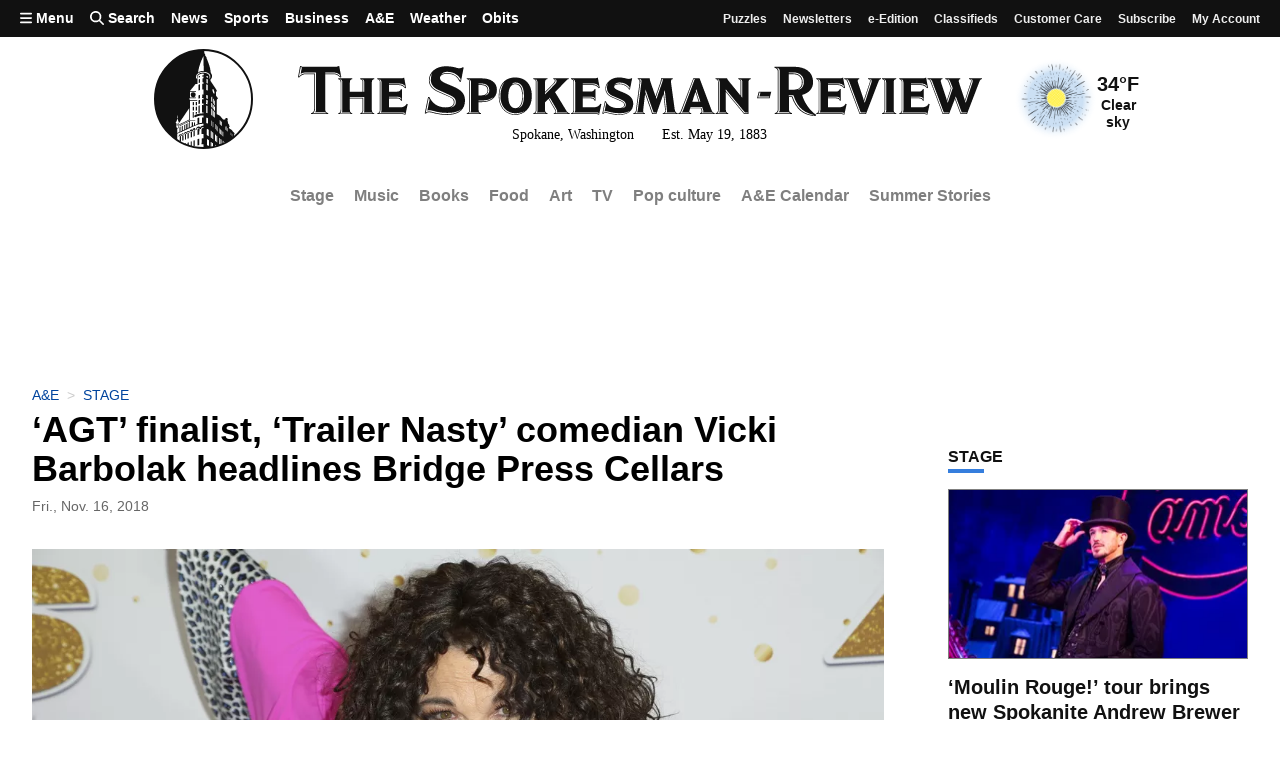

--- FILE ---
content_type: text/css
request_url: https://static.spokesman.com/sites/spokesman/css/style.min.92e151c4d6e9.css
body_size: 182605
content:
.splide__container{box-sizing:border-box;position:relative}.splide__list{backface-visibility:hidden;display:flex;height:100%;margin:0!important;padding:0!important;transform-style:preserve-3d}.splide.is-initialized:not(.is-active) .splide__list{display:block}.splide__pagination{align-items:center;bottom:.5em;display:flex;flex-wrap:wrap;justify-content:center;left:0;margin:0;padding:0 1em;pointer-events:none;position:absolute;right:0;z-index:1}.splide__pagination li{display:inline-block;line-height:1;list-style-type:none;margin:0;pointer-events:auto}.splide__progress__bar{background:#ccc;height:3px;width:0}.splide{outline:none;position:relative;visibility:hidden}.splide.is-initialized,.splide.is-rendered{visibility:visible}.splide__slide{backface-visibility:hidden;box-sizing:border-box;flex-shrink:0;list-style-type:none!important;margin:0;outline:none;position:relative}.splide__slide img{vertical-align:bottom}.splide__slider{position:relative}.splide__spinner{animation:splide-loading 1s linear infinite;border:2px solid #999;border-left-color:transparent;border-radius:50%;bottom:0;contain:strict;display:inline-block;height:20px;left:0;margin:auto;position:absolute;right:0;top:0;width:20px}.splide__track{overflow:hidden;position:relative;z-index:0}@keyframes splide-loading{0%{transform:rotate(0)}to{transform:rotate(1turn)}}.splide--draggable>.splide__slider>.splide__track,.splide--draggable>.splide__track{-webkit-user-select:none;-moz-user-select:none;user-select:none}.splide--fade>.splide__slider>.splide__track>.splide__list,.splide--fade>.splide__track>.splide__list{display:block}.splide--fade>.splide__slider>.splide__track>.splide__list>.splide__slide,.splide--fade>.splide__track>.splide__list>.splide__slide{left:0;opacity:0;position:absolute;top:0;z-index:0}.splide--fade>.splide__slider>.splide__track>.splide__list>.splide__slide.is-active,.splide--fade>.splide__track>.splide__list>.splide__slide.is-active{opacity:1;position:relative;z-index:1}.splide--rtl{direction:rtl}.splide--ttb.is-active>.splide__slider>.splide__track>.splide__list,.splide--ttb.is-active>.splide__track>.splide__list{display:block}.splide__arrow{align-items:center;background:#ccc;border:0;border-radius:50%;cursor:pointer;display:flex;height:2em;justify-content:center;opacity:.7;padding:0;position:absolute;top:50%;transform:translateY(-50%);width:2em;z-index:1}.splide__arrow svg{fill:#000;height:1.2em;width:1.2em}.splide__arrow:hover{opacity:.9}.splide__arrow:focus{outline:none}.splide__arrow--prev{left:1em}.splide__arrow--prev svg{transform:scaleX(-1)}.splide__arrow--next{right:1em}.splide__pagination__page{background:#ccc;border:0;border-radius:50%;display:inline-block;height:8px;margin:3px;opacity:.7;padding:0;transition:transform .2s linear;width:8px}.splide__pagination__page.is-active{background:#fff;transform:scale(1.4)}.splide__pagination__page:hover{cursor:pointer;opacity:.9}.splide__pagination__page:focus{outline:none}.splide--nav>.splide__slider>.splide__track>.splide__list>.splide__slide,.splide--nav>.splide__track>.splide__list>.splide__slide{border:3px solid transparent;cursor:pointer}.splide--nav>.splide__slider>.splide__track>.splide__list>.splide__slide.is-active,.splide--nav>.splide__track>.splide__list>.splide__slide.is-active{border:3px solid #000}.splide--nav>.splide__slider>.splide__track>.splide__list>.splide__slide:focus,.splide--nav>.splide__track>.splide__list>.splide__slide:focus{outline:none}.splide--rtl>.splide__arrows .splide__arrow--prev,.splide--rtl>.splide__slider>.splide__track>.splide__arrows .splide__arrow--prev,.splide--rtl>.splide__track>.splide__arrows .splide__arrow--prev{left:auto;right:1em}.splide--rtl>.splide__arrows .splide__arrow--prev svg,.splide--rtl>.splide__slider>.splide__track>.splide__arrows .splide__arrow--prev svg,.splide--rtl>.splide__track>.splide__arrows .splide__arrow--prev svg{transform:scaleX(1)}.splide--rtl>.splide__arrows .splide__arrow--next,.splide--rtl>.splide__slider>.splide__track>.splide__arrows .splide__arrow--next,.splide--rtl>.splide__track>.splide__arrows .splide__arrow--next{left:1em;right:auto}.splide--rtl>.splide__arrows .splide__arrow--next svg,.splide--rtl>.splide__slider>.splide__track>.splide__arrows .splide__arrow--next svg,.splide--rtl>.splide__track>.splide__arrows .splide__arrow--next svg{transform:scaleX(-1)}.splide--ttb>.splide__arrows .splide__arrow,.splide--ttb>.splide__slider>.splide__track>.splide__arrows .splide__arrow,.splide--ttb>.splide__track>.splide__arrows .splide__arrow{left:50%;transform:translate(-50%)}.splide--ttb>.splide__arrows .splide__arrow--prev,.splide--ttb>.splide__slider>.splide__track>.splide__arrows .splide__arrow--prev,.splide--ttb>.splide__track>.splide__arrows .splide__arrow--prev{top:1em}.splide--ttb>.splide__arrows .splide__arrow--prev svg,.splide--ttb>.splide__slider>.splide__track>.splide__arrows .splide__arrow--prev svg,.splide--ttb>.splide__track>.splide__arrows .splide__arrow--prev svg{transform:rotate(-90deg)}.splide--ttb>.splide__arrows .splide__arrow--next,.splide--ttb>.splide__slider>.splide__track>.splide__arrows .splide__arrow--next,.splide--ttb>.splide__track>.splide__arrows .splide__arrow--next{bottom:1em;top:auto}.splide--ttb>.splide__arrows .splide__arrow--next svg,.splide--ttb>.splide__slider>.splide__track>.splide__arrows .splide__arrow--next svg,.splide--ttb>.splide__track>.splide__arrows .splide__arrow--next svg{transform:rotate(90deg)}.splide--ttb>.splide__pagination,.splide--ttb>.splide__slider>.splide__pagination{bottom:0;display:flex;flex-direction:column;left:auto;padding:1em 0;right:.5em;top:0}ul.fullsize li.splide__slide img{-o-object-fit:contain;object-fit:contain}.bottom-radius{border-bottom-left-radius:.25rem;border-bottom-right-radius:.25rem}.bg-main-slider{background-color:#3a3a3a}.bg-slider-bar{background-color:#202020}/*!normalize.css v7.0.0 | MIT License | github.com/necolas/normalize.css */html{line-height:1.15;-ms-text-size-adjust:100%;-webkit-text-size-adjust:100%;background-color:#fff;font-size:16px!important;overflow-x:hidden}body{margin:0}article,aside,footer,header,nav,section{display:block}h1{font-size:2em;margin:.67em 0}figcaption,figure,main{display:block}figure{margin:0 0 1.3125rem;overflow:hidden}hr{border:0;border-top:2px solid #eee;box-sizing:content-box;height:0;overflow:visible;overflow:auto!important}pre{font-family:monospace,monospace;font-size:1em}a{background-color:transparent;-webkit-text-decoration-skip:objects;color:#00449e;text-decoration:none}abbr[title]{border-bottom:none;text-decoration:underline;-webkit-text-decoration:underline dotted;text-decoration:underline dotted}b,strong{font-weight:inherit;font-weight:bolder}code,kbd,samp{font-family:monospace,monospace;font-size:1em}dfn{font-style:italic}mark{background-color:#ff0;color:#000}small{font-size:80%}sub,sup{font-size:75%;line-height:0;position:relative;vertical-align:baseline}sub{bottom:-.25em}sup{top:-.5em}audio,video{display:inline-block}audio:not([controls]){display:none;height:0}img{border-style:none;max-width:100%}svg:not(:root){overflow:hidden}button,input,optgroup,select,textarea{font-family:sans-serif;font-size:100%;line-height:1.15;margin:0}button,input{overflow:visible}button,select{text-transform:none}[type=reset],[type=submit],button,html [type=button]{-webkit-appearance:button}[type=button]::-moz-focus-inner,[type=reset]::-moz-focus-inner,[type=submit]::-moz-focus-inner,button::-moz-focus-inner{border-style:none;padding:0}[type=button]:-moz-focusring,[type=reset]:-moz-focusring,[type=submit]:-moz-focusring,button:-moz-focusring{outline:1px dotted ButtonText}fieldset{padding:.35em .75em .625em}legend{box-sizing:border-box;color:inherit;display:table;max-width:100%;padding:0;white-space:normal}progress{display:inline-block;vertical-align:baseline}textarea{overflow:auto}[type=checkbox],[type=radio]{box-sizing:border-box;padding:0}[type=number]::-webkit-inner-spin-button,[type=number]::-webkit-outer-spin-button{height:auto}[type=search]{-webkit-appearance:textfield;outline-offset:-2px}[type=search]::-webkit-search-cancel-button,[type=search]::-webkit-search-decoration{-webkit-appearance:none}::-webkit-file-upload-button{-webkit-appearance:button;font:inherit}details,menu{display:block}summary{display:list-item}canvas{display:inline-block}[hidden],template{display:none}.debug *{outline:1px solid gold}.debug-white *{outline:1px solid #fff}.debug-black *{outline:1px solid #000}.debug-grid{background:transparent url([data-uri]) repeat 0 0}.debug-grid-16{background:transparent url([data-uri]) repeat 0 0}.debug-grid-8-solid{background:#fff url([data-uri]) repeat 0 0}.debug-grid-16-solid{background:#fff url([data-uri]) repeat 0 0}.border-box,a,article,body,code,dd,div,dl,dt,fieldset,footer,form,h1,h2,h3,h4,h5,h6,header,html,input[type=email],input[type=number],input[type=password],input[type=tel],input[type=text],input[type=url],legend,li,main,ol,p,pre,section,table,td,textarea,th,tr,ul{box-sizing:border-box}.aspect-ratio{height:0;position:relative}.aspect-ratio--16x9{padding-bottom:56.25%}.aspect-ratio--9x16{padding-bottom:177.77%}.aspect-ratio--4x3{padding-bottom:75%}.aspect-ratio--3x4{padding-bottom:133.33%}.aspect-ratio--6x4{padding-bottom:66.6%}.aspect-ratio--4x6{padding-bottom:150%}.aspect-ratio--8x5{padding-bottom:62.5%}.aspect-ratio--5x8{padding-bottom:160%}.aspect-ratio--7x5{padding-bottom:71.42%}.aspect-ratio--5x7{padding-bottom:140%}.aspect-ratio--1x1{padding-bottom:100%}.aspect-ratio--object{bottom:0;height:100%;left:0;position:absolute;right:0;top:0;width:100%;z-index:100}@media screen and (min-width:30em){.aspect-ratio-ns{height:0;position:relative}.aspect-ratio--16x9-ns{padding-bottom:56.25%}.aspect-ratio--9x16-ns{padding-bottom:177.77%}.aspect-ratio--4x3-ns{padding-bottom:75%}.aspect-ratio--3x4-ns{padding-bottom:133.33%}.aspect-ratio--6x4-ns{padding-bottom:66.6%}.aspect-ratio--4x6-ns{padding-bottom:150%}.aspect-ratio--8x5-ns{padding-bottom:62.5%}.aspect-ratio--5x8-ns{padding-bottom:160%}.aspect-ratio--7x5-ns{padding-bottom:71.42%}.aspect-ratio--5x7-ns{padding-bottom:140%}.aspect-ratio--1x1-ns{padding-bottom:100%}.aspect-ratio--object-ns{bottom:0;height:100%;left:0;position:absolute;right:0;top:0;width:100%;z-index:100}}@media screen and (min-width:30em) and (max-width:60em){.aspect-ratio-m{height:0;position:relative}.aspect-ratio--16x9-m{padding-bottom:56.25%}.aspect-ratio--9x16-m{padding-bottom:177.77%}.aspect-ratio--4x3-m{padding-bottom:75%}.aspect-ratio--3x4-m{padding-bottom:133.33%}.aspect-ratio--6x4-m{padding-bottom:66.6%}.aspect-ratio--4x6-m{padding-bottom:150%}.aspect-ratio--8x5-m{padding-bottom:62.5%}.aspect-ratio--5x8-m{padding-bottom:160%}.aspect-ratio--7x5-m{padding-bottom:71.42%}.aspect-ratio--5x7-m{padding-bottom:140%}.aspect-ratio--1x1-m{padding-bottom:100%}.aspect-ratio--object-m{bottom:0;height:100%;left:0;position:absolute;right:0;top:0;width:100%;z-index:100}}@media screen and (min-width:60em){.aspect-ratio-l{height:0;position:relative}.aspect-ratio--16x9-l{padding-bottom:56.25%}.aspect-ratio--9x16-l{padding-bottom:177.77%}.aspect-ratio--4x3-l{padding-bottom:75%}.aspect-ratio--3x4-l{padding-bottom:133.33%}.aspect-ratio--6x4-l{padding-bottom:66.6%}.aspect-ratio--4x6-l{padding-bottom:150%}.aspect-ratio--8x5-l{padding-bottom:62.5%}.aspect-ratio--5x8-l{padding-bottom:160%}.aspect-ratio--7x5-l{padding-bottom:71.42%}.aspect-ratio--5x7-l{padding-bottom:140%}.aspect-ratio--1x1-l{padding-bottom:100%}.aspect-ratio--object-l{bottom:0;height:100%;left:0;position:absolute;right:0;top:0;width:100%;z-index:100}}.cover{background-size:cover!important}.contain{background-size:contain!important}@media screen and (min-width:30em){.cover-ns{background-size:cover!important}.contain-ns{background-size:contain!important}}@media screen and (min-width:30em) and (max-width:60em){.cover-m{background-size:cover!important}.contain-m{background-size:contain!important}}@media screen and (min-width:60em){.cover-l{background-size:cover!important}.contain-l{background-size:contain!important}}.bg-center{background-position:50%}.bg-center,.bg-top{background-repeat:no-repeat}.bg-top{background-position:top}.bg-right{background-position:100%}.bg-bottom,.bg-right{background-repeat:no-repeat}.bg-bottom{background-position:bottom}.bg-left{background-position:0 0;background-repeat:no-repeat}@media screen and (min-width:30em){.bg-center-ns{background-position:50%}.bg-center-ns,.bg-top-ns{background-repeat:no-repeat}.bg-top-ns{background-position:top}.bg-right-ns{background-position:100%}.bg-bottom-ns,.bg-right-ns{background-repeat:no-repeat}.bg-bottom-ns{background-position:bottom}.bg-left-ns{background-position:0 0;background-repeat:no-repeat}}@media screen and (min-width:30em) and (max-width:60em){.bg-center-m{background-position:50%}.bg-center-m,.bg-top-m{background-repeat:no-repeat}.bg-top-m{background-position:top}.bg-right-m{background-position:100%}.bg-bottom-m,.bg-right-m{background-repeat:no-repeat}.bg-bottom-m{background-position:bottom}.bg-left-m{background-position:0 0;background-repeat:no-repeat}}@media screen and (min-width:60em){.bg-center-l{background-position:50%}.bg-center-l,.bg-top-l{background-repeat:no-repeat}.bg-top-l{background-position:top}.bg-right-l{background-position:100%}.bg-bottom-l,.bg-right-l{background-repeat:no-repeat}.bg-bottom-l{background-position:bottom}.bg-left-l{background-position:0 0;background-repeat:no-repeat}}.outline{outline:1px solid}.outline-transparent{outline:1px solid transparent}.outline-0{outline:0}@media screen and (min-width:30em){.outline-ns{outline:1px solid}.outline-transparent-ns{outline:1px solid transparent}.outline-0-ns{outline:0}}@media screen and (min-width:30em) and (max-width:60em){.outline-m{outline:1px solid}.outline-transparent-m{outline:1px solid transparent}.outline-0-m{outline:0}}@media screen and (min-width:60em){.outline-l{outline:1px solid}.outline-transparent-l{outline:1px solid transparent}.outline-0-l{outline:0}}.ba{border-style:solid;border-width:1px}.bt{border-top-style:solid;border-top-width:1px}.br{border-right-style:solid;border-right-width:1px}.bb{border-bottom-style:solid;border-bottom-width:1px}.bl{border-left-style:solid;border-left-width:1px}.bn{border-style:none;border-width:0}@media screen and (min-width:30em){.ba-ns{border-style:solid;border-width:1px}.bt-ns{border-top-style:solid;border-top-width:1px}.br-ns{border-right-style:solid;border-right-width:1px}.bb-ns{border-bottom-style:solid;border-bottom-width:1px}.bl-ns{border-left-style:solid;border-left-width:1px}.bn-ns{border-style:none;border-width:0}}@media screen and (min-width:30em) and (max-width:60em){.ba-m{border-style:solid;border-width:1px}.bt-m{border-top-style:solid;border-top-width:1px}.br-m{border-right-style:solid;border-right-width:1px}.bb-m{border-bottom-style:solid;border-bottom-width:1px}.bl-m{border-left-style:solid;border-left-width:1px}.bn-m{border-style:none;border-width:0}}@media screen and (min-width:60em){.ba-l{border-style:solid;border-width:1px}.bt-l{border-top-style:solid;border-top-width:1px}.br-l{border-right-style:solid;border-right-width:1px}.bb-l{border-bottom-style:solid;border-bottom-width:1px}.bl-l{border-left-style:solid;border-left-width:1px}.bn-l{border-style:none;border-width:0}}.b--black{border-color:#000}.b--near-black{border-color:#111}.b--dark-gray{border-color:#333}.b--mid-gray{border-color:#555}.b--gray{border-color:#777}.b--silver{border-color:#999}.b--light-silver{border-color:#aaa}.b--moon-gray{border-color:#ccc}.b--light-gray{border-color:#eee}.b--near-white{border-color:#f4f4f4}.b--white{border-color:#fff}.b--white-90{border-color:hsla(0,0%,100%,.9)}.b--white-80{border-color:hsla(0,0%,100%,.8)}.b--white-70{border-color:hsla(0,0%,100%,.7)}.b--white-60{border-color:hsla(0,0%,100%,.6)}.b--white-50{border-color:hsla(0,0%,100%,.5)}.b--white-40{border-color:hsla(0,0%,100%,.4)}.b--white-30{border-color:hsla(0,0%,100%,.3)}.b--white-20{border-color:hsla(0,0%,100%,.2)}.b--white-10{border-color:hsla(0,0%,100%,.1)}.b--white-05{border-color:hsla(0,0%,100%,.05)}.b--white-025{border-color:hsla(0,0%,100%,.025)}.b--white-0125{border-color:hsla(0,0%,100%,.013)}.b--black-90{border-color:rgba(0,0,0,.9)}.b--black-80{border-color:rgba(0,0,0,.8)}.b--black-70{border-color:rgba(0,0,0,.7)}.b--black-60{border-color:rgba(0,0,0,.6)}.b--black-50{border-color:rgba(0,0,0,.5)}.b--black-40{border-color:rgba(0,0,0,.4)}.b--black-30{border-color:rgba(0,0,0,.3)}.b--black-20{border-color:rgba(0,0,0,.2)}.b--black-10{border-color:rgba(0,0,0,.1)}.b--black-05{border-color:rgba(0,0,0,.05)}.b--black-025{border-color:rgba(0,0,0,.025)}.b--black-0125{border-color:rgba(0,0,0,.013)}.b--dark-red{border-color:#b31934}.b--red{border-color:#ff4136}.b--light-red{border-color:#ff725c}.b--orange{border-color:#ff6300}.b--gold{border-color:#ffb700}.b--yellow{border-color:gold}.b--light-yellow{border-color:#fbf1a9}.b--purple{border-color:#5e2ca5}.b--light-purple{border-color:#a463f2}.b--dark-pink{border-color:#d5008f}.b--hot-pink{border-color:#ff41b4}.b--pink{border-color:#ff80cc}.b--light-pink{border-color:#ffa3d7}.b--dark-green{border-color:#137752}.b--green{border-color:#19a974}.b--light-green{border-color:#9eebcf}.b--navy{border-color:#001b44}.b--dark-blue{border-color:#00449e}.b--blue{border-color:#357edd}.b--light-blue{border-color:#96ccff}.b--lightest-blue{border-color:#cdecff}.b--washed-blue{border-color:#f6fffe}.b--washed-green{border-color:#e8fdf5}.b--washed-yellow{border-color:#fffceb}.b--washed-red{border-color:#ffdfdf}.b--transparent{border-color:transparent}.b--inherit{border-color:inherit}.br0{border-radius:0}.br1{border-radius:.125rem}.br2{border-radius:.25rem}.br3{border-radius:.5rem}.br4{border-radius:1rem}.br-100{border-radius:100%}.br-pill{border-radius:9999px}.br--bottom{border-top-left-radius:0;border-top-right-radius:0}.br--top{border-bottom-right-radius:0}.br--right,.br--top{border-bottom-left-radius:0}.br--right{border-top-left-radius:0}.br--left{border-bottom-right-radius:0;border-top-right-radius:0}@media screen and (min-width:30em){.br0-ns{border-radius:0}.br1-ns{border-radius:.125rem}.br2-ns{border-radius:.25rem}.br3-ns{border-radius:.5rem}.br4-ns{border-radius:1rem}.br-100-ns{border-radius:100%}.br-pill-ns{border-radius:9999px}.br--bottom-ns{border-top-left-radius:0;border-top-right-radius:0}.br--top-ns{border-bottom-right-radius:0}.br--right-ns,.br--top-ns{border-bottom-left-radius:0}.br--right-ns{border-top-left-radius:0}.br--left-ns{border-bottom-right-radius:0;border-top-right-radius:0}}@media screen and (min-width:30em) and (max-width:60em){.br0-m{border-radius:0}.br1-m{border-radius:.125rem}.br2-m{border-radius:.25rem}.br3-m{border-radius:.5rem}.br4-m{border-radius:1rem}.br-100-m{border-radius:100%}.br-pill-m{border-radius:9999px}.br--bottom-m{border-top-left-radius:0;border-top-right-radius:0}.br--top-m{border-bottom-right-radius:0}.br--right-m,.br--top-m{border-bottom-left-radius:0}.br--right-m{border-top-left-radius:0}.br--left-m{border-bottom-right-radius:0;border-top-right-radius:0}}@media screen and (min-width:60em){.br0-l{border-radius:0}.br1-l{border-radius:.125rem}.br2-l{border-radius:.25rem}.br3-l{border-radius:.5rem}.br4-l{border-radius:1rem}.br-100-l{border-radius:100%}.br-pill-l{border-radius:9999px}.br--bottom-l{border-top-left-radius:0;border-top-right-radius:0}.br--top-l{border-bottom-right-radius:0}.br--right-l,.br--top-l{border-bottom-left-radius:0}.br--right-l{border-top-left-radius:0}.br--left-l{border-bottom-right-radius:0;border-top-right-radius:0}}.b--dotted{border-style:dotted}.b--dashed{border-style:dashed}.b--solid{border-style:solid}.b--none{border-style:none}@media screen and (min-width:30em){.b--dotted-ns{border-style:dotted}.b--dashed-ns{border-style:dashed}.b--solid-ns{border-style:solid}.b--none-ns{border-style:none}}@media screen and (min-width:30em) and (max-width:60em){.b--dotted-m{border-style:dotted}.b--dashed-m{border-style:dashed}.b--solid-m{border-style:solid}.b--none-m{border-style:none}}@media screen and (min-width:60em){.b--dotted-l{border-style:dotted}.b--dashed-l{border-style:dashed}.b--solid-l{border-style:solid}.b--none-l{border-style:none}}.bw0{border-width:0}.bw1{border-width:.125rem}.bw2{border-width:.25rem}.bw3{border-width:.5rem}.bw4{border-width:1rem}.bw5{border-width:2rem}.bt-0{border-top-width:0}.br-0{border-right-width:0}.bb-0{border-bottom-width:0}.bl-0{border-left-width:0}@media screen and (min-width:30em){.bw0-ns{border-width:0}.bw1-ns{border-width:.125rem}.bw2-ns{border-width:.25rem}.bw3-ns{border-width:.5rem}.bw4-ns{border-width:1rem}.bw5-ns{border-width:2rem}.bt-0-ns{border-top-width:0}.br-0-ns{border-right-width:0}.bb-0-ns{border-bottom-width:0}.bl-0-ns{border-left-width:0}}@media screen and (min-width:30em) and (max-width:60em){.bw0-m{border-width:0}.bw1-m{border-width:.125rem}.bw2-m{border-width:.25rem}.bw3-m{border-width:.5rem}.bw4-m{border-width:1rem}.bw5-m{border-width:2rem}.bt-0-m{border-top-width:0}.br-0-m{border-right-width:0}.bb-0-m{border-bottom-width:0}.bl-0-m{border-left-width:0}}@media screen and (min-width:60em){.bw0-l{border-width:0}.bw1-l{border-width:.125rem}.bw2-l{border-width:.25rem}.bw3-l{border-width:.5rem}.bw4-l{border-width:1rem}.bw5-l{border-width:2rem}.bt-0-l{border-top-width:0}.br-0-l{border-right-width:0}.bb-0-l{border-bottom-width:0}.bl-0-l{border-left-width:0}}.shadow-1{box-shadow:0 0 4px 2px rgba(0,0,0,.2)}.shadow-2{box-shadow:0 0 8px 2px rgba(0,0,0,.2)}.shadow-3{box-shadow:2px 2px 4px 2px rgba(0,0,0,.2)}.shadow-4{box-shadow:2px 2px 8px 0 rgba(0,0,0,.2)}.shadow-5{box-shadow:4px 4px 8px 0 rgba(0,0,0,.2)}@media screen and (min-width:30em){.shadow-1-ns{box-shadow:0 0 4px 2px rgba(0,0,0,.2)}.shadow-2-ns{box-shadow:0 0 8px 2px rgba(0,0,0,.2)}.shadow-3-ns{box-shadow:2px 2px 4px 2px rgba(0,0,0,.2)}.shadow-4-ns{box-shadow:2px 2px 8px 0 rgba(0,0,0,.2)}.shadow-5-ns{box-shadow:4px 4px 8px 0 rgba(0,0,0,.2)}}@media screen and (min-width:30em) and (max-width:60em){.shadow-1-m{box-shadow:0 0 4px 2px rgba(0,0,0,.2)}.shadow-2-m{box-shadow:0 0 8px 2px rgba(0,0,0,.2)}.shadow-3-m{box-shadow:2px 2px 4px 2px rgba(0,0,0,.2)}.shadow-4-m{box-shadow:2px 2px 8px 0 rgba(0,0,0,.2)}.shadow-5-m{box-shadow:4px 4px 8px 0 rgba(0,0,0,.2)}}@media screen and (min-width:60em){.shadow-1-l{box-shadow:0 0 4px 2px rgba(0,0,0,.2)}.shadow-2-l{box-shadow:0 0 8px 2px rgba(0,0,0,.2)}.shadow-3-l{box-shadow:2px 2px 4px 2px rgba(0,0,0,.2)}.shadow-4-l{box-shadow:2px 2px 8px 0 rgba(0,0,0,.2)}.shadow-5-l{box-shadow:4px 4px 8px 0 rgba(0,0,0,.2)}}.pre{overflow-x:auto;overflow-y:hidden;overflow:scroll;white-space:pre}.top-0{top:0}.right-0{right:0}.bottom-0{bottom:0}.left-0{left:0}.top-1{top:1rem}.right-1{right:1rem}.bottom-1{bottom:1rem}.left-1{left:1rem}.top-2{top:2rem}.right-2{right:2rem}.bottom-2{bottom:2rem}.left-2{left:2rem}.top--1{top:-1rem}.right--1{right:-1rem}.bottom--1{bottom:-1rem}.left--1{left:-1rem}.top--2{top:-2rem}.right--2{right:-2rem}.bottom--2{bottom:-2rem}.left--2{left:-2rem}.absolute--fill{bottom:0;left:0;right:0;top:0}@media screen and (min-width:30em){.top-0-ns{top:0}.left-0-ns{left:0}.right-0-ns{right:0}.bottom-0-ns{bottom:0}.top-1-ns{top:1rem}.left-1-ns{left:1rem}.right-1-ns{right:1rem}.bottom-1-ns{bottom:1rem}.top-2-ns{top:2rem}.left-2-ns{left:2rem}.right-2-ns{right:2rem}.bottom-2-ns{bottom:2rem}.top--1-ns{top:-1rem}.right--1-ns{right:-1rem}.bottom--1-ns{bottom:-1rem}.left--1-ns{left:-1rem}.top--2-ns{top:-2rem}.right--2-ns{right:-2rem}.bottom--2-ns{bottom:-2rem}.left--2-ns{left:-2rem}.absolute--fill-ns{bottom:0;left:0;right:0;top:0}}@media screen and (min-width:30em) and (max-width:60em){.top-0-m{top:0}.left-0-m{left:0}.right-0-m{right:0}.bottom-0-m{bottom:0}.top-1-m{top:1rem}.left-1-m{left:1rem}.right-1-m{right:1rem}.bottom-1-m{bottom:1rem}.top-2-m{top:2rem}.left-2-m{left:2rem}.right-2-m{right:2rem}.bottom-2-m{bottom:2rem}.top--1-m{top:-1rem}.right--1-m{right:-1rem}.bottom--1-m{bottom:-1rem}.left--1-m{left:-1rem}.top--2-m{top:-2rem}.right--2-m{right:-2rem}.bottom--2-m{bottom:-2rem}.left--2-m{left:-2rem}.absolute--fill-m{bottom:0;left:0;right:0;top:0}}@media screen and (min-width:60em){.top-0-l{top:0}.left-0-l{left:0}.right-0-l{right:0}.bottom-0-l{bottom:0}.top-1-l{top:1rem}.left-1-l{left:1rem}.right-1-l{right:1rem}.bottom-1-l{bottom:1rem}.top-2-l{top:2rem}.left-2-l{left:2rem}.right-2-l{right:2rem}.bottom-2-l{bottom:2rem}.top--1-l{top:-1rem}.right--1-l{right:-1rem}.bottom--1-l{bottom:-1rem}.left--1-l{left:-1rem}.top--2-l{top:-2rem}.right--2-l{right:-2rem}.bottom--2-l{bottom:-2rem}.left--2-l{left:-2rem}.absolute--fill-l{bottom:0;left:0;right:0;top:0}}.cf:after,.cf:before{content:" ";display:table}.cf:after{clear:both}.cf{*zoom:1}.cl{clear:left}.cr{clear:right}.cb{clear:both}.cn{clear:none}@media screen and (min-width:30em){.cl-ns{clear:left}.cr-ns{clear:right}.cb-ns{clear:both}.cn-ns{clear:none}}@media screen and (min-width:30em) and (max-width:60em){.cl-m{clear:left}.cr-m{clear:right}.cb-m{clear:both}.cn-m{clear:none}}@media screen and (min-width:60em){.cl-l{clear:left}.cr-l{clear:right}.cb-l{clear:both}.cn-l{clear:none}}.dn{display:none}.di{display:inline}.db{display:block}.dib{display:inline-block}.dit{display:inline-table}.dt{display:table}.dtc{display:table-cell}.dt-row{display:table-row}.dt-row-group{display:table-row-group}.dt-column{display:table-column}.dt-column-group{display:table-column-group}.dt--fixed{table-layout:fixed;width:100%}@media screen and (min-width:30em){.dn-ns{display:none}.di-ns{display:inline}.db-ns{display:block}.dib-ns{display:inline-block}.dit-ns{display:inline-table}.dt-ns{display:table}.dtc-ns{display:table-cell}.dt-row-ns{display:table-row}.dt-row-group-ns{display:table-row-group}.dt-column-ns{display:table-column}.dt-column-group-ns{display:table-column-group}.dt--fixed-ns{table-layout:fixed;width:100%}}@media screen and (min-width:30em) and (max-width:60em){.dn-m{display:none}.di-m{display:inline}.db-m{display:block}.dib-m{display:inline-block}.dit-m{display:inline-table}.dt-m{display:table}.dtc-m{display:table-cell}.dt-row-m{display:table-row}.dt-row-group-m{display:table-row-group}.dt-column-m{display:table-column}.dt-column-group-m{display:table-column-group}.dt--fixed-m{table-layout:fixed;width:100%}}@media screen and (min-width:60em){.dn-l{display:none}.di-l{display:inline}.db-l{display:block}.dib-l{display:inline-block}.dit-l{display:inline-table}.dt-l{display:table}.dtc-l{display:table-cell}.dt-row-l{display:table-row}.dt-row-group-l{display:table-row-group}.dt-column-l{display:table-column}.dt-column-group-l{display:table-column-group}.dt--fixed-l{table-layout:fixed;width:100%}}.flex{display:flex}.inline-flex{display:inline-flex}.flex-auto{flex:1 1 auto;min-height:0;min-width:0}.flex-none{flex:none}.flex-column{flex-direction:column}.flex-row{flex-direction:row}.flex-wrap{flex-wrap:wrap}.flex-nowrap{flex-wrap:nowrap}.flex-wrap-reverse{flex-wrap:wrap-reverse}.flex-column-reverse{flex-direction:column-reverse}.flex-row-reverse{flex-direction:row-reverse}.items-start{align-items:flex-start}.items-end{align-items:flex-end}.items-center{align-items:center}.items-baseline{align-items:baseline}.items-stretch{align-items:stretch}.self-start{align-self:flex-start}.self-end{align-self:flex-end}.self-center{align-self:center}.self-baseline{align-self:baseline}.self-stretch{align-self:stretch}.justify-start{justify-content:flex-start}.justify-end{justify-content:flex-end}.justify-center{justify-content:center}.justify-between{justify-content:space-between}.justify-around{justify-content:space-around}.content-start{align-content:flex-start}.content-end{align-content:flex-end}.content-center{align-content:center}.content-between{align-content:space-between}.content-around{align-content:space-around}.content-stretch{align-content:stretch}.order-0{order:0}.order-1{order:1}.order-2{order:2}.order-3{order:3}.order-4{order:4}.order-5{order:5}.order-6{order:6}.order-7{order:7}.order-8{order:8}.order-last{order:99999}.flex-grow-0{flex-grow:0}.flex-grow-1{flex-grow:1}.flex-shrink-0{flex-shrink:0}.flex-shrink-1{flex-shrink:1}@media screen and (min-width:30em){.flex-ns{display:flex}.inline-flex-ns{display:inline-flex}.flex-auto-ns{flex:1 1 auto;min-height:0;min-width:0}.flex-none-ns{flex:none}.flex-column-ns{flex-direction:column}.flex-row-ns{flex-direction:row}.flex-wrap-ns{flex-wrap:wrap}.flex-nowrap-ns{flex-wrap:nowrap}.flex-wrap-reverse-ns{flex-wrap:wrap-reverse}.flex-column-reverse-ns{flex-direction:column-reverse}.flex-row-reverse-ns{flex-direction:row-reverse}.items-start-ns{align-items:flex-start}.items-end-ns{align-items:flex-end}.items-center-ns{align-items:center}.items-baseline-ns{align-items:baseline}.items-stretch-ns{align-items:stretch}.self-start-ns{align-self:flex-start}.self-end-ns{align-self:flex-end}.self-center-ns{align-self:center}.self-baseline-ns{align-self:baseline}.self-stretch-ns{align-self:stretch}.justify-start-ns{justify-content:flex-start}.justify-end-ns{justify-content:flex-end}.justify-center-ns{justify-content:center}.justify-between-ns{justify-content:space-between}.justify-around-ns{justify-content:space-around}.content-start-ns{align-content:flex-start}.content-end-ns{align-content:flex-end}.content-center-ns{align-content:center}.content-between-ns{align-content:space-between}.content-around-ns{align-content:space-around}.content-stretch-ns{align-content:stretch}.order-0-ns{order:0}.order-1-ns{order:1}.order-2-ns{order:2}.order-3-ns{order:3}.order-4-ns{order:4}.order-5-ns{order:5}.order-6-ns{order:6}.order-7-ns{order:7}.order-8-ns{order:8}.order-last-ns{order:99999}.flex-grow-0-ns{flex-grow:0}.flex-grow-1-ns{flex-grow:1}.flex-shrink-0-ns{flex-shrink:0}.flex-shrink-1-ns{flex-shrink:1}}@media screen and (min-width:30em) and (max-width:60em){.flex-m{display:flex}.inline-flex-m{display:inline-flex}.flex-auto-m{flex:1 1 auto;min-height:0;min-width:0}.flex-none-m{flex:none}.flex-column-m{flex-direction:column}.flex-row-m{flex-direction:row}.flex-wrap-m{flex-wrap:wrap}.flex-nowrap-m{flex-wrap:nowrap}.flex-wrap-reverse-m{flex-wrap:wrap-reverse}.flex-column-reverse-m{flex-direction:column-reverse}.flex-row-reverse-m{flex-direction:row-reverse}.items-start-m{align-items:flex-start}.items-end-m{align-items:flex-end}.items-center-m{align-items:center}.items-baseline-m{align-items:baseline}.items-stretch-m{align-items:stretch}.self-start-m{align-self:flex-start}.self-end-m{align-self:flex-end}.self-center-m{align-self:center}.self-baseline-m{align-self:baseline}.self-stretch-m{align-self:stretch}.justify-start-m{justify-content:flex-start}.justify-end-m{justify-content:flex-end}.justify-center-m{justify-content:center}.justify-between-m{justify-content:space-between}.justify-around-m{justify-content:space-around}.content-start-m{align-content:flex-start}.content-end-m{align-content:flex-end}.content-center-m{align-content:center}.content-between-m{align-content:space-between}.content-around-m{align-content:space-around}.content-stretch-m{align-content:stretch}.order-0-m{order:0}.order-1-m{order:1}.order-2-m{order:2}.order-3-m{order:3}.order-4-m{order:4}.order-5-m{order:5}.order-6-m{order:6}.order-7-m{order:7}.order-8-m{order:8}.order-last-m{order:99999}.flex-grow-0-m{flex-grow:0}.flex-grow-1-m{flex-grow:1}.flex-shrink-0-m{flex-shrink:0}.flex-shrink-1-m{flex-shrink:1}}@media screen and (min-width:60em){.flex-l{display:flex}.inline-flex-l{display:inline-flex}.flex-auto-l{flex:1 1 auto;min-height:0;min-width:0}.flex-none-l{flex:none}.flex-column-l{flex-direction:column}.flex-row-l{flex-direction:row}.flex-wrap-l{flex-wrap:wrap}.flex-nowrap-l{flex-wrap:nowrap}.flex-wrap-reverse-l{flex-wrap:wrap-reverse}.flex-column-reverse-l{flex-direction:column-reverse}.flex-row-reverse-l{flex-direction:row-reverse}.items-start-l{align-items:flex-start}.items-end-l{align-items:flex-end}.items-center-l{align-items:center}.items-baseline-l{align-items:baseline}.items-stretch-l{align-items:stretch}.self-start-l{align-self:flex-start}.self-end-l{align-self:flex-end}.self-center-l{align-self:center}.self-baseline-l{align-self:baseline}.self-stretch-l{align-self:stretch}.justify-start-l{justify-content:flex-start}.justify-end-l{justify-content:flex-end}.justify-center-l{justify-content:center}.justify-between-l{justify-content:space-between}.justify-around-l{justify-content:space-around}.content-start-l{align-content:flex-start}.content-end-l{align-content:flex-end}.content-center-l{align-content:center}.content-between-l{align-content:space-between}.content-around-l{align-content:space-around}.content-stretch-l{align-content:stretch}.order-0-l{order:0}.order-1-l{order:1}.order-2-l{order:2}.order-3-l{order:3}.order-4-l{order:4}.order-5-l{order:5}.order-6-l{order:6}.order-7-l{order:7}.order-8-l{order:8}.order-last-l{order:99999}.flex-grow-0-l{flex-grow:0}.flex-grow-1-l{flex-grow:1}.flex-shrink-0-l{flex-shrink:0}.flex-shrink-1-l{flex-shrink:1}}.fl{float:left}.fl,.fr{_display:inline}.fr{float:right}.fn{float:none}@media screen and (min-width:30em){.fl-ns{float:left}.fl-ns,.fr-ns{_display:inline}.fr-ns{float:right}.fn-ns{float:none}}@media screen and (min-width:30em) and (max-width:60em){.fl-m{float:left}.fl-m,.fr-m{_display:inline}.fr-m{float:right}.fn-m{float:none}}@media screen and (min-width:60em){.fl-l{float:left}.fl-l,.fr-l{_display:inline}.fr-l{float:right}.fn-l{float:none}}.sans-serif{font-family:-apple-system,BlinkMacSystemFont,avenir next,avenir,helvetica,helvetica neue,ubuntu,roboto,noto,segoe ui,arial,sans-serif}.serif,.sr-news h1,.sr-news h2,.sr-news h3,.sr-story-body h2,.sr-story-body h3,.sr-story-body h4,.sr-subhead,form.sr-form .errorlist{font-family:georgia,serif}.system-sans-serif{font-family:sans-serif}.system-serif{font-family:serif}.code,code{font-family:Consolas,monaco,monospace}.courier{font-family:Courier Next,courier,monospace}.helvetica{font-family:helvetica neue,helvetica,sans-serif}.avenir{font-family:avenir next,avenir,sans-serif}.athelas{font-family:athelas,georgia,serif}.georgia{font-family:georgia,serif}.times{font-family:times,serif}.bodoni{font-family:Bodoni MT,serif}.calisto{font-family:Calisto MT,serif}.garamond{font-family:garamond,serif}.baskerville{font-family:baskerville,serif}.i{font-style:italic}.fs-normal{font-style:normal}@media screen and (min-width:30em){.i-ns{font-style:italic}.fs-normal-ns{font-style:normal}}@media screen and (min-width:30em) and (max-width:60em){.i-m{font-style:italic}.fs-normal-m{font-style:normal}}@media screen and (min-width:60em){.i-l{font-style:italic}.fs-normal-l{font-style:normal}}.normal{font-weight:400}.b{font-weight:700}.fw1{font-weight:100}.fw2{font-weight:200}.fw3{font-weight:300}.fw4{font-weight:400}.fw5{font-weight:500}.fw6{font-weight:600}.fw7{font-weight:700}.fw8{font-weight:800}.fw9{font-weight:900}@media screen and (min-width:30em){.normal-ns{font-weight:400}.b-ns{font-weight:700}.fw1-ns{font-weight:100}.fw2-ns{font-weight:200}.fw3-ns{font-weight:300}.fw4-ns{font-weight:400}.fw5-ns{font-weight:500}.fw6-ns{font-weight:600}.fw7-ns{font-weight:700}.fw8-ns{font-weight:800}.fw9-ns{font-weight:900}}@media screen and (min-width:30em) and (max-width:60em){.normal-m{font-weight:400}.b-m{font-weight:700}.fw1-m{font-weight:100}.fw2-m{font-weight:200}.fw3-m{font-weight:300}.fw4-m{font-weight:400}.fw5-m{font-weight:500}.fw6-m{font-weight:600}.fw7-m{font-weight:700}.fw8-m{font-weight:800}.fw9-m{font-weight:900}}@media screen and (min-width:60em){.normal-l{font-weight:400}.b-l{font-weight:700}.fw1-l{font-weight:100}.fw2-l{font-weight:200}.fw3-l{font-weight:300}.fw4-l{font-weight:400}.fw5-l{font-weight:500}.fw6-l{font-weight:600}.fw7-l{font-weight:700}.fw8-l{font-weight:800}.fw9-l{font-weight:900}}.input-reset{-webkit-appearance:none;-moz-appearance:none}.button-reset::-moz-focus-inner,.input-reset::-moz-focus-inner{border:0;padding:0}.h1{height:1rem}.h2{height:2rem}.h3{height:4rem}.h4{height:8rem}.h5{height:16rem}.h-25{height:25%}.h-50{height:50%}.h-75{height:75%}.h-100{height:100%}.min-h-100{min-height:100%}.vh-25{height:25vh}.vh-50{height:50vh}.vh-75{height:75vh}.vh-100{height:100vh}.min-vh-100{min-height:100vh}.h-auto{height:auto}.h-inherit{height:inherit}@media screen and (min-width:30em){.h1-ns{height:1rem}.h2-ns{height:2rem}.h3-ns{height:4rem}.h4-ns{height:8rem}.h5-ns{height:16rem}.h-25-ns{height:25%}.h-50-ns{height:50%}.h-75-ns{height:75%}.h-100-ns{height:100%}.min-h-100-ns{min-height:100%}.vh-25-ns{height:25vh}.vh-50-ns{height:50vh}.vh-75-ns{height:75vh}.vh-100-ns{height:100vh}.min-vh-100-ns{min-height:100vh}.h-auto-ns{height:auto}.h-inherit-ns{height:inherit}}@media screen and (min-width:30em) and (max-width:60em){.h1-m{height:1rem}.h2-m{height:2rem}.h3-m{height:4rem}.h4-m{height:8rem}.h5-m{height:16rem}.h-25-m{height:25%}.h-50-m{height:50%}.h-75-m{height:75%}.h-100-m{height:100%}.min-h-100-m{min-height:100%}.vh-25-m{height:25vh}.vh-50-m{height:50vh}.vh-75-m{height:75vh}.vh-100-m{height:100vh}.min-vh-100-m{min-height:100vh}.h-auto-m{height:auto}.h-inherit-m{height:inherit}}@media screen and (min-width:60em){.h1-l{height:1rem}.h2-l{height:2rem}.h3-l{height:4rem}.h4-l{height:8rem}.h5-l{height:16rem}.h-25-l{height:25%}.h-50-l{height:50%}.h-75-l{height:75%}.h-100-l{height:100%}.min-h-100-l{min-height:100%}.vh-25-l{height:25vh}.vh-50-l{height:50vh}.vh-75-l{height:75vh}.vh-100-l{height:100vh}.min-vh-100-l{min-height:100vh}.h-auto-l{height:auto}.h-inherit-l{height:inherit}}.tracked{letter-spacing:.1em}.tracked-tight{letter-spacing:-.05em}.tracked-mega{letter-spacing:.25em}@media screen and (min-width:30em){.tracked-ns{letter-spacing:.1em}.tracked-tight-ns{letter-spacing:-.05em}.tracked-mega-ns{letter-spacing:.25em}}@media screen and (min-width:30em) and (max-width:60em){.tracked-m{letter-spacing:.1em}.tracked-tight-m{letter-spacing:-.05em}.tracked-mega-m{letter-spacing:.25em}}@media screen and (min-width:60em){.tracked-l{letter-spacing:.1em}.tracked-tight-l{letter-spacing:-.05em}.tracked-mega-l{letter-spacing:.25em}}.lh-solid{line-height:1}.lh-title{line-height:1.25}.lh-copy{line-height:1.5}@media screen and (min-width:30em){.lh-solid-ns{line-height:1}.lh-title-ns{line-height:1.25}.lh-copy-ns{line-height:1.5}}@media screen and (min-width:30em) and (max-width:60em){.lh-solid-m{line-height:1}.lh-title-m{line-height:1.25}.lh-copy-m{line-height:1.5}}@media screen and (min-width:60em){.lh-solid-l{line-height:1}.lh-title-l{line-height:1.25}.lh-copy-l{line-height:1.5}}.link{text-decoration:none}.link,.link:active,.link:focus,.link:hover,.link:link,.link:visited{transition:color .15s ease-in}.link:focus{outline:1px dotted currentColor}.list{list-style-type:none}.mw-100{max-width:100%}.mw1{max-width:1rem}.mw2{max-width:2rem}.mw3{max-width:4rem}.mw4{max-width:8rem}.mw5{max-width:16rem}.mw6{max-width:32rem}.mw7{max-width:48rem}.mw8{max-width:64rem}.mw9{max-width:96rem}.mw-none{max-width:none}@media screen and (min-width:30em){.mw-100-ns{max-width:100%}.mw1-ns{max-width:1rem}.mw2-ns{max-width:2rem}.mw3-ns{max-width:4rem}.mw4-ns{max-width:8rem}.mw5-ns{max-width:16rem}.mw6-ns{max-width:32rem}.mw7-ns{max-width:48rem}.mw8-ns{max-width:64rem}.mw9-ns{max-width:96rem}.mw-none-ns{max-width:none}}@media screen and (min-width:30em) and (max-width:60em){.mw-100-m{max-width:100%}.mw1-m{max-width:1rem}.mw2-m{max-width:2rem}.mw3-m{max-width:4rem}.mw4-m{max-width:8rem}.mw5-m{max-width:16rem}.mw6-m{max-width:32rem}.mw7-m{max-width:48rem}.mw8-m{max-width:64rem}.mw9-m{max-width:96rem}.mw-none-m{max-width:none}}@media screen and (min-width:60em){.mw-100-l{max-width:100%}.mw1-l{max-width:1rem}.mw2-l{max-width:2rem}.mw3-l{max-width:4rem}.mw4-l{max-width:8rem}.mw5-l{max-width:16rem}.mw6-l{max-width:32rem}.mw7-l{max-width:48rem}.mw8-l{max-width:64rem}.mw9-l{max-width:96rem}.mw-none-l{max-width:none}}.w1{width:1rem}.w2{width:2rem}.w3{width:4rem}.w4{width:8rem}.w5{width:16rem}.w-10{width:10%}.w-20{width:20%}.w-25{width:25%}.w-30{width:30%}.w-33{width:33%}.w-34{width:34%}.w-40{width:40%}.w-50{width:50%}.w-60{width:60%}.w-70{width:70%}.w-75{width:75%}.w-80{width:80%}.w-90{width:90%}.w-100{width:100%}.w-third{width:33.33333%}.w-two-thirds{width:66.66667%}.w-auto{width:auto}@media screen and (min-width:30em){.w1-ns{width:1rem}.w2-ns{width:2rem}.w3-ns{width:4rem}.w4-ns{width:8rem}.w5-ns{width:16rem}.w-10-ns{width:10%}.w-20-ns{width:20%}.w-25-ns{width:25%}.w-30-ns{width:30%}.w-33-ns{width:33%}.w-34-ns{width:34%}.w-40-ns{width:40%}.w-50-ns{width:50%}.w-60-ns{width:60%}.w-70-ns{width:70%}.w-75-ns{width:75%}.w-80-ns{width:80%}.w-90-ns{width:90%}.w-100-ns{width:100%}.w-third-ns{width:33.33333%}.w-two-thirds-ns{width:66.66667%}.w-auto-ns{width:auto}}@media screen and (min-width:30em) and (max-width:60em){.w1-m{width:1rem}.w2-m{width:2rem}.w3-m{width:4rem}.w4-m{width:8rem}.w5-m{width:16rem}.w-10-m{width:10%}.w-20-m{width:20%}.w-25-m{width:25%}.w-30-m{width:30%}.w-33-m{width:33%}.w-34-m{width:34%}.w-40-m{width:40%}.w-50-m{width:50%}.w-60-m{width:60%}.w-70-m{width:70%}.w-75-m{width:75%}.w-80-m{width:80%}.w-90-m{width:90%}.w-100-m{width:100%}.w-third-m{width:33.33333%}.w-two-thirds-m{width:66.66667%}.w-auto-m{width:auto}}@media screen and (min-width:60em){.w1-l{width:1rem}.w2-l{width:2rem}.w3-l{width:4rem}.w4-l{width:8rem}.w5-l{width:16rem}.w-10-l{width:10%}.w-20-l{width:20%}.w-25-l{width:25%}.w-30-l{width:30%}.w-33-l{width:33%}.w-34-l{width:34%}.w-40-l{width:40%}.w-50-l{width:50%}.w-60-l{width:60%}.w-70-l{width:70%}.w-75-l{width:75%}.w-80-l{width:80%}.w-90-l{width:90%}.w-100-l{width:100%}.w-third-l{width:33.33333%}.w-two-thirds-l{width:66.66667%}.w-auto-l{width:auto}}.overflow-visible{overflow:visible}.overflow-hidden{overflow:hidden}.overflow-scroll{overflow:scroll}.overflow-auto{overflow:auto}.overflow-x-visible{overflow-x:visible}.overflow-x-hidden{overflow-x:hidden}.overflow-x-scroll{overflow-x:scroll}.overflow-x-auto{overflow-x:auto}.overflow-y-visible{overflow-y:visible}.overflow-y-hidden{overflow-y:hidden}.overflow-y-scroll{overflow-y:scroll}.overflow-y-auto{overflow-y:auto}@media screen and (min-width:30em){.overflow-visible-ns{overflow:visible}.overflow-hidden-ns{overflow:hidden}.overflow-scroll-ns{overflow:scroll}.overflow-auto-ns{overflow:auto}.overflow-x-visible-ns{overflow-x:visible}.overflow-x-hidden-ns{overflow-x:hidden}.overflow-x-scroll-ns{overflow-x:scroll}.overflow-x-auto-ns{overflow-x:auto}.overflow-y-visible-ns{overflow-y:visible}.overflow-y-hidden-ns{overflow-y:hidden}.overflow-y-scroll-ns{overflow-y:scroll}.overflow-y-auto-ns{overflow-y:auto}}@media screen and (min-width:30em) and (max-width:60em){.overflow-visible-m{overflow:visible}.overflow-hidden-m{overflow:hidden}.overflow-scroll-m{overflow:scroll}.overflow-auto-m{overflow:auto}.overflow-x-visible-m{overflow-x:visible}.overflow-x-hidden-m{overflow-x:hidden}.overflow-x-scroll-m{overflow-x:scroll}.overflow-x-auto-m{overflow-x:auto}.overflow-y-visible-m{overflow-y:visible}.overflow-y-hidden-m{overflow-y:hidden}.overflow-y-scroll-m{overflow-y:scroll}.overflow-y-auto-m{overflow-y:auto}}@media screen and (min-width:60em){.overflow-visible-l{overflow:visible}.overflow-hidden-l{overflow:hidden}.overflow-scroll-l{overflow:scroll}.overflow-auto-l{overflow:auto}.overflow-x-visible-l{overflow-x:visible}.overflow-x-hidden-l{overflow-x:hidden}.overflow-x-scroll-l{overflow-x:scroll}.overflow-x-auto-l{overflow-x:auto}.overflow-y-visible-l{overflow-y:visible}.overflow-y-hidden-l{overflow-y:hidden}.overflow-y-scroll-l{overflow-y:scroll}.overflow-y-auto-l{overflow-y:auto}}.static{position:static}.relative{position:relative}.absolute{position:absolute}.fixed{position:fixed}@media screen and (min-width:30em){.static-ns{position:static}.relative-ns{position:relative}.absolute-ns{position:absolute}.fixed-ns{position:fixed}}@media screen and (min-width:30em) and (max-width:60em){.static-m{position:static}.relative-m{position:relative}.absolute-m{position:absolute}.fixed-m{position:fixed}}@media screen and (min-width:60em){.static-l{position:static}.relative-l{position:relative}.absolute-l{position:absolute}.fixed-l{position:fixed}}.o-100{opacity:1}.o-90{opacity:.9}.o-80{opacity:.8}.o-70{opacity:.7}.o-60{opacity:.6}.o-50{opacity:.5}.o-40{opacity:.4}.o-30{opacity:.3}.o-20{opacity:.2}.o-10{opacity:.1}.o-05{opacity:.05}.o-025{opacity:.025}.o-0{opacity:0}.rotate-45{transform:rotate(45deg)}.rotate-90{transform:rotate(90deg)}.rotate-135{transform:rotate(135deg)}.rotate-180{transform:rotate(180deg)}.rotate-225{transform:rotate(225deg)}.rotate-270{transform:rotate(270deg)}.rotate-315{transform:rotate(315deg)}@media screen and (min-width:30em){.rotate-45-ns{transform:rotate(45deg)}.rotate-90-ns{transform:rotate(90deg)}.rotate-135-ns{transform:rotate(135deg)}.rotate-180-ns{transform:rotate(180deg)}.rotate-225-ns{transform:rotate(225deg)}.rotate-270-ns{transform:rotate(270deg)}.rotate-315-ns{transform:rotate(315deg)}}@media screen and (min-width:30em) and (max-width:60em){.rotate-45-m{transform:rotate(45deg)}.rotate-90-m{transform:rotate(90deg)}.rotate-135-m{transform:rotate(135deg)}.rotate-180-m{transform:rotate(180deg)}.rotate-225-m{transform:rotate(225deg)}.rotate-270-m{transform:rotate(270deg)}.rotate-315-m{transform:rotate(315deg)}}@media screen and (min-width:60em){.rotate-45-l{transform:rotate(45deg)}.rotate-90-l{transform:rotate(90deg)}.rotate-135-l{transform:rotate(135deg)}.rotate-180-l{transform:rotate(180deg)}.rotate-225-l{transform:rotate(225deg)}.rotate-270-l{transform:rotate(270deg)}.rotate-315-l{transform:rotate(315deg)}}.black-90{color:rgba(0,0,0,.9)}.black-80{color:rgba(0,0,0,.8)}.black-70{color:rgba(0,0,0,.7)}.black-60{color:rgba(0,0,0,.6)}.black-50{color:rgba(0,0,0,.5)}.black-40{color:rgba(0,0,0,.4)}.black-30{color:rgba(0,0,0,.3)}.black-20{color:rgba(0,0,0,.2)}.black-10{color:rgba(0,0,0,.1)}.black-05{color:rgba(0,0,0,.05)}.white-90{color:hsla(0,0%,100%,.9)}.white-80{color:hsla(0,0%,100%,.8)}.white-70{color:hsla(0,0%,100%,.7)}.white-60{color:hsla(0,0%,100%,.6)}.white-50{color:hsla(0,0%,100%,.5)}.white-40{color:hsla(0,0%,100%,.4)}.white-30{color:hsla(0,0%,100%,.3)}.white-20{color:hsla(0,0%,100%,.2)}.white-10{color:hsla(0,0%,100%,.1)}.black{color:#000}.near-black{color:#111}.dark-gray{color:#333}.mid-gray{color:#555}.gray{color:#777}.silver{color:#999}.light-silver{color:#aaa}.moon-gray{color:#ccc}.light-gray{color:#eee}.near-white{color:#f4f4f4}.white{color:#fff}.dark-red{color:#b31934}.red{color:#ff4136}.light-red{color:#ff725c}.orange{color:#ff6300}.gold{color:#ffb700}.yellow{color:gold}.light-yellow{color:#fbf1a9}.purple{color:#5e2ca5}.light-purple{color:#a463f2}.dark-pink{color:#d5008f}.hot-pink{color:#ff41b4}.pink{color:#ff80cc}.light-pink{color:#ffa3d7}.dark-green{color:#137752}.green{color:#19a974}.light-green{color:#9eebcf}.navy{color:#001b44}.dark-blue{color:#00449e}.blue{color:#357edd}.light-blue{color:#96ccff}.lightest-blue{color:#cdecff}.washed-blue{color:#f6fffe}.washed-green{color:#e8fdf5}.washed-yellow{color:#fffceb}.washed-red{color:#ffdfdf}.color-inherit{color:inherit}.bg-black-90{background-color:rgba(0,0,0,.9)}.bg-black-80{background-color:rgba(0,0,0,.8)}.bg-black-70{background-color:rgba(0,0,0,.7)}.bg-black-60{background-color:rgba(0,0,0,.6)}.bg-black-50{background-color:rgba(0,0,0,.5)}.bg-black-40{background-color:rgba(0,0,0,.4)}.bg-black-30{background-color:rgba(0,0,0,.3)}.bg-black-20{background-color:rgba(0,0,0,.2)}.bg-black-10{background-color:rgba(0,0,0,.1)}.bg-black-05{background-color:rgba(0,0,0,.05)}.bg-white-90{background-color:hsla(0,0%,100%,.9)}.bg-white-80{background-color:hsla(0,0%,100%,.8)}.bg-white-70{background-color:hsla(0,0%,100%,.7)}.bg-white-60{background-color:hsla(0,0%,100%,.6)}.bg-white-50{background-color:hsla(0,0%,100%,.5)}.bg-white-40{background-color:hsla(0,0%,100%,.4)}.bg-white-30{background-color:hsla(0,0%,100%,.3)}.bg-white-20{background-color:hsla(0,0%,100%,.2)}.bg-white-10{background-color:hsla(0,0%,100%,.1)}.bg-black{background-color:#000}.bg-near-black{background-color:#111}.bg-dark-gray{background-color:#333}.bg-mid-gray{background-color:#555}.bg-gray{background-color:#777}.bg-silver{background-color:#999}.bg-light-silver{background-color:#aaa}.bg-moon-gray{background-color:#ccc}.bg-light-gray{background-color:#eee}.bg-near-white{background-color:#f4f4f4}.bg-white{background-color:#fff}.bg-transparent{background-color:transparent}.bg-dark-red{background-color:#b31934}.bg-red{background-color:#ff4136}.bg-light-red{background-color:#ff725c}.bg-orange{background-color:#ff6300}.bg-gold{background-color:#ffb700}.bg-yellow{background-color:gold}.bg-light-yellow{background-color:#fbf1a9}.bg-purple{background-color:#5e2ca5}.bg-light-purple{background-color:#a463f2}.bg-dark-pink{background-color:#d5008f}.bg-hot-pink{background-color:#ff41b4}.bg-pink{background-color:#ff80cc}.bg-light-pink{background-color:#ffa3d7}.bg-dark-green{background-color:#137752}.bg-green{background-color:#19a974}.bg-light-green{background-color:#9eebcf}.bg-navy{background-color:#001b44}.bg-dark-blue{background-color:#00449e}.bg-blue{background-color:#357edd}.bg-light-blue{background-color:#96ccff}.bg-lightest-blue{background-color:#cdecff}.bg-washed-blue{background-color:#f6fffe}.bg-washed-green{background-color:#e8fdf5}.bg-washed-yellow{background-color:#fffceb}.bg-washed-red{background-color:#ffdfdf}.bg-inherit{background-color:inherit}.hover-black:focus,.hover-black:hover{color:#000}.hover-near-black:focus,.hover-near-black:hover{color:#111}.hover-dark-gray:focus,.hover-dark-gray:hover{color:#333}.hover-mid-gray:focus,.hover-mid-gray:hover{color:#555}.hover-gray:focus,.hover-gray:hover{color:#777}.hover-silver:focus,.hover-silver:hover{color:#999}.hover-light-silver:focus,.hover-light-silver:hover{color:#aaa}.hover-moon-gray:focus,.hover-moon-gray:hover{color:#ccc}.hover-light-gray:focus,.hover-light-gray:hover{color:#eee}.hover-near-white:focus,.hover-near-white:hover{color:#f4f4f4}.hover-white:focus,.hover-white:hover{color:#fff}.hover-black-90:focus,.hover-black-90:hover{color:rgba(0,0,0,.9)}.hover-black-80:focus,.hover-black-80:hover{color:rgba(0,0,0,.8)}.hover-black-70:focus,.hover-black-70:hover{color:rgba(0,0,0,.7)}.hover-black-60:focus,.hover-black-60:hover{color:rgba(0,0,0,.6)}.hover-black-50:focus,.hover-black-50:hover{color:rgba(0,0,0,.5)}.hover-black-40:focus,.hover-black-40:hover{color:rgba(0,0,0,.4)}.hover-black-30:focus,.hover-black-30:hover{color:rgba(0,0,0,.3)}.hover-black-20:focus,.hover-black-20:hover{color:rgba(0,0,0,.2)}.hover-black-10:focus,.hover-black-10:hover{color:rgba(0,0,0,.1)}.hover-white-90:focus,.hover-white-90:hover{color:hsla(0,0%,100%,.9)}.hover-white-80:focus,.hover-white-80:hover{color:hsla(0,0%,100%,.8)}.hover-white-70:focus,.hover-white-70:hover{color:hsla(0,0%,100%,.7)}.hover-white-60:focus,.hover-white-60:hover{color:hsla(0,0%,100%,.6)}.hover-white-50:focus,.hover-white-50:hover{color:hsla(0,0%,100%,.5)}.hover-white-40:focus,.hover-white-40:hover{color:hsla(0,0%,100%,.4)}.hover-white-30:focus,.hover-white-30:hover{color:hsla(0,0%,100%,.3)}.hover-white-20:focus,.hover-white-20:hover{color:hsla(0,0%,100%,.2)}.hover-white-10:focus,.hover-white-10:hover{color:hsla(0,0%,100%,.1)}.hover-inherit:focus,.hover-inherit:hover{color:inherit}.hover-bg-black:focus,.hover-bg-black:hover{background-color:#000}.hover-bg-near-black:focus,.hover-bg-near-black:hover{background-color:#111}.hover-bg-dark-gray:focus,.hover-bg-dark-gray:hover{background-color:#333}.hover-bg-mid-gray:focus,.hover-bg-mid-gray:hover{background-color:#555}.hover-bg-gray:focus,.hover-bg-gray:hover{background-color:#777}.hover-bg-silver:focus,.hover-bg-silver:hover{background-color:#999}.hover-bg-light-silver:focus,.hover-bg-light-silver:hover{background-color:#aaa}.hover-bg-moon-gray:focus,.hover-bg-moon-gray:hover{background-color:#ccc}.hover-bg-light-gray:focus,.hover-bg-light-gray:hover{background-color:#eee}.hover-bg-near-white:focus,.hover-bg-near-white:hover{background-color:#f4f4f4}.hover-bg-white:focus,.hover-bg-white:hover{background-color:#fff}.hover-bg-transparent:focus,.hover-bg-transparent:hover{background-color:transparent}.hover-bg-black-90:focus,.hover-bg-black-90:hover{background-color:rgba(0,0,0,.9)}.hover-bg-black-80:focus,.hover-bg-black-80:hover{background-color:rgba(0,0,0,.8)}.hover-bg-black-70:focus,.hover-bg-black-70:hover{background-color:rgba(0,0,0,.7)}.hover-bg-black-60:focus,.hover-bg-black-60:hover{background-color:rgba(0,0,0,.6)}.hover-bg-black-50:focus,.hover-bg-black-50:hover{background-color:rgba(0,0,0,.5)}.hover-bg-black-40:focus,.hover-bg-black-40:hover{background-color:rgba(0,0,0,.4)}.hover-bg-black-30:focus,.hover-bg-black-30:hover{background-color:rgba(0,0,0,.3)}.hover-bg-black-20:focus,.hover-bg-black-20:hover{background-color:rgba(0,0,0,.2)}.hover-bg-black-10:focus,.hover-bg-black-10:hover{background-color:rgba(0,0,0,.1)}.hover-bg-white-90:focus,.hover-bg-white-90:hover{background-color:hsla(0,0%,100%,.9)}.hover-bg-white-80:focus,.hover-bg-white-80:hover{background-color:hsla(0,0%,100%,.8)}.hover-bg-white-70:focus,.hover-bg-white-70:hover{background-color:hsla(0,0%,100%,.7)}.hover-bg-white-60:focus,.hover-bg-white-60:hover{background-color:hsla(0,0%,100%,.6)}.hover-bg-white-50:focus,.hover-bg-white-50:hover{background-color:hsla(0,0%,100%,.5)}.hover-bg-white-40:focus,.hover-bg-white-40:hover{background-color:hsla(0,0%,100%,.4)}.hover-bg-white-30:focus,.hover-bg-white-30:hover{background-color:hsla(0,0%,100%,.3)}.hover-bg-white-20:focus,.hover-bg-white-20:hover{background-color:hsla(0,0%,100%,.2)}.hover-bg-white-10:focus,.hover-bg-white-10:hover{background-color:hsla(0,0%,100%,.1)}.hover-dark-red:focus,.hover-dark-red:hover{color:#b31934}.hover-red:focus,.hover-red:hover{color:#ff4136}.hover-light-red:focus,.hover-light-red:hover{color:#ff725c}.hover-orange:focus,.hover-orange:hover{color:#ff6300}.hover-gold:focus,.hover-gold:hover{color:#ffb700}.hover-yellow:focus,.hover-yellow:hover{color:gold}.hover-light-yellow:focus,.hover-light-yellow:hover{color:#fbf1a9}.hover-purple:focus,.hover-purple:hover{color:#5e2ca5}.hover-light-purple:focus,.hover-light-purple:hover{color:#a463f2}.hover-dark-pink:focus,.hover-dark-pink:hover{color:#d5008f}.hover-hot-pink:focus,.hover-hot-pink:hover{color:#ff41b4}.hover-pink:focus,.hover-pink:hover{color:#ff80cc}.hover-light-pink:focus,.hover-light-pink:hover{color:#ffa3d7}.hover-dark-green:focus,.hover-dark-green:hover{color:#137752}.hover-green:focus,.hover-green:hover{color:#19a974}.hover-light-green:focus,.hover-light-green:hover{color:#9eebcf}.hover-navy:focus,.hover-navy:hover{color:#001b44}.hover-dark-blue:focus,.hover-dark-blue:hover{color:#00449e}.hover-blue:focus,.hover-blue:hover{color:#357edd}.hover-light-blue:focus,.hover-light-blue:hover{color:#96ccff}.hover-lightest-blue:focus,.hover-lightest-blue:hover{color:#cdecff}.hover-washed-blue:focus,.hover-washed-blue:hover{color:#f6fffe}.hover-washed-green:focus,.hover-washed-green:hover{color:#e8fdf5}.hover-washed-yellow:focus,.hover-washed-yellow:hover{color:#fffceb}.hover-washed-red:focus,.hover-washed-red:hover{color:#ffdfdf}.hover-bg-dark-red:focus,.hover-bg-dark-red:hover{background-color:#b31934}.hover-bg-red:focus,.hover-bg-red:hover{background-color:#ff4136}.hover-bg-light-red:focus,.hover-bg-light-red:hover{background-color:#ff725c}.hover-bg-orange:focus,.hover-bg-orange:hover{background-color:#ff6300}.hover-bg-gold:focus,.hover-bg-gold:hover{background-color:#ffb700}.hover-bg-yellow:focus,.hover-bg-yellow:hover{background-color:gold}.hover-bg-light-yellow:focus,.hover-bg-light-yellow:hover{background-color:#fbf1a9}.hover-bg-purple:focus,.hover-bg-purple:hover{background-color:#5e2ca5}.hover-bg-light-purple:focus,.hover-bg-light-purple:hover{background-color:#a463f2}.hover-bg-dark-pink:focus,.hover-bg-dark-pink:hover{background-color:#d5008f}.hover-bg-hot-pink:focus,.hover-bg-hot-pink:hover{background-color:#ff41b4}.hover-bg-pink:focus,.hover-bg-pink:hover{background-color:#ff80cc}.hover-bg-light-pink:focus,.hover-bg-light-pink:hover{background-color:#ffa3d7}.hover-bg-dark-green:focus,.hover-bg-dark-green:hover{background-color:#137752}.hover-bg-green:focus,.hover-bg-green:hover{background-color:#19a974}.hover-bg-light-green:focus,.hover-bg-light-green:hover{background-color:#9eebcf}.hover-bg-navy:focus,.hover-bg-navy:hover{background-color:#001b44}.hover-bg-dark-blue:focus,.hover-bg-dark-blue:hover{background-color:#00449e}.hover-bg-blue:focus,.hover-bg-blue:hover{background-color:#357edd}.hover-bg-light-blue:focus,.hover-bg-light-blue:hover{background-color:#96ccff}.hover-bg-lightest-blue:focus,.hover-bg-lightest-blue:hover{background-color:#cdecff}.hover-bg-washed-blue:focus,.hover-bg-washed-blue:hover{background-color:#f6fffe}.hover-bg-washed-green:focus,.hover-bg-washed-green:hover{background-color:#e8fdf5}.hover-bg-washed-yellow:focus,.hover-bg-washed-yellow:hover{background-color:#fffceb}.hover-bg-washed-red:focus,.hover-bg-washed-red:hover{background-color:#ffdfdf}.hover-bg-inherit:focus,.hover-bg-inherit:hover{background-color:inherit}.pa0{padding:0}.pa1{padding:.25rem}.pa2{padding:.5rem}.pa3{padding:1rem}.pa4{padding:2rem}.pa5{padding:4rem}.pa6{padding:8rem}.pa7{padding:16rem}.pl0{padding-left:0}.pl1{padding-left:.25rem}.pl2{padding-left:.5rem}.pl3{padding-left:1rem}.pl4{padding-left:2rem}.pl5{padding-left:4rem}.pl6{padding-left:8rem}.pl7{padding-left:16rem}.pr0{padding-right:0}.pr1{padding-right:.25rem}.pr2{padding-right:.5rem}.pr3{padding-right:1rem}.pr4{padding-right:2rem}.pr5{padding-right:4rem}.pr6{padding-right:8rem}.pr7{padding-right:16rem}.pb0{padding-bottom:0}.pb1{padding-bottom:.25rem}.pb2{padding-bottom:.5rem}.pb3{padding-bottom:1rem}.pb4{padding-bottom:2rem}.pb5{padding-bottom:4rem}.pb6{padding-bottom:8rem}.pb7{padding-bottom:16rem}.pt0{padding-top:0}.pt1{padding-top:.25rem}.pt2{padding-top:.5rem}.pt3{padding-top:1rem}.pt4{padding-top:2rem}.pt5{padding-top:4rem}.pt6{padding-top:8rem}.pt7{padding-top:16rem}.pv0{padding-bottom:0;padding-top:0}.pv1{padding-bottom:.25rem;padding-top:.25rem}.pv2{padding-bottom:.5rem;padding-top:.5rem}.pv3{padding-bottom:1rem;padding-top:1rem}.pv4{padding-bottom:2rem;padding-top:2rem}.pv5{padding-bottom:4rem;padding-top:4rem}.pv6{padding-bottom:8rem;padding-top:8rem}.pv7{padding-bottom:16rem;padding-top:16rem}.ph0{padding-left:0;padding-right:0}.ph1{padding-left:.25rem;padding-right:.25rem}.ph2{padding-left:.5rem;padding-right:.5rem}.ph3{padding-left:1rem;padding-right:1rem}.ph4{padding-left:2rem;padding-right:2rem}.ph5{padding-left:4rem;padding-right:4rem}.ph6{padding-left:8rem;padding-right:8rem}.ph7{padding-left:16rem;padding-right:16rem}.ma0{margin:0}.ma1{margin:.25rem}.ma2{margin:.5rem}.ma3{margin:1rem}.ma4{margin:2rem}.ma5{margin:4rem}.ma6{margin:8rem}.ma7{margin:16rem}.ml0{margin-left:0}.ml1{margin-left:.25rem}.ml2{margin-left:.5rem}.ml3{margin-left:1rem}.ml4{margin-left:2rem}.ml5{margin-left:4rem}.ml6{margin-left:8rem}.ml7{margin-left:16rem}.mr0{margin-right:0}.mr1{margin-right:.25rem}.mr2{margin-right:.5rem}.mr3{margin-right:1rem}.mr4{margin-right:2rem}.mr5{margin-right:4rem}.mr6{margin-right:8rem}.mr7{margin-right:16rem}.mb0{margin-bottom:0}.mb1{margin-bottom:.25rem}.mb2{margin-bottom:.5rem}.mb3{margin-bottom:1rem}.mb4{margin-bottom:2rem}.mb5{margin-bottom:4rem}.mb6{margin-bottom:8rem}.mb7{margin-bottom:16rem}.mt0{margin-top:0}.mt1{margin-top:.25rem}.mt2{margin-top:.5rem}.mt3{margin-top:1rem}.mt4{margin-top:2rem}.mt5{margin-top:4rem}.mt6{margin-top:8rem}.mt7{margin-top:16rem}.mv0{margin-bottom:0;margin-top:0}.mv1{margin-bottom:.25rem;margin-top:.25rem}.mv2{margin-bottom:.5rem;margin-top:.5rem}.mv3{margin-bottom:1rem;margin-top:1rem}.mv4{margin-bottom:2rem;margin-top:2rem}.mv5{margin-bottom:4rem;margin-top:4rem}.mv6{margin-bottom:8rem;margin-top:8rem}.mv7{margin-bottom:16rem;margin-top:16rem}.mh0{margin-left:0;margin-right:0}.mh1{margin-left:.25rem;margin-right:.25rem}.mh2{margin-left:.5rem;margin-right:.5rem}.mh3{margin-left:1rem;margin-right:1rem}.mh4{margin-left:2rem;margin-right:2rem}.mh5{margin-left:4rem;margin-right:4rem}.mh6{margin-left:8rem;margin-right:8rem}.mh7{margin-left:16rem;margin-right:16rem}@media screen and (min-width:30em){.pa0-ns{padding:0}.pa1-ns{padding:.25rem}.pa2-ns{padding:.5rem}.pa3-ns{padding:1rem}.pa4-ns{padding:2rem}.pa5-ns{padding:4rem}.pa6-ns{padding:8rem}.pa7-ns{padding:16rem}.pl0-ns{padding-left:0}.pl1-ns{padding-left:.25rem}.pl2-ns{padding-left:.5rem}.pl3-ns{padding-left:1rem}.pl4-ns{padding-left:2rem}.pl5-ns{padding-left:4rem}.pl6-ns{padding-left:8rem}.pl7-ns{padding-left:16rem}.pr0-ns{padding-right:0}.pr1-ns{padding-right:.25rem}.pr2-ns{padding-right:.5rem}.pr3-ns{padding-right:1rem}.pr4-ns{padding-right:2rem}.pr5-ns{padding-right:4rem}.pr6-ns{padding-right:8rem}.pr7-ns{padding-right:16rem}.pb0-ns{padding-bottom:0}.pb1-ns{padding-bottom:.25rem}.pb2-ns{padding-bottom:.5rem}.pb3-ns{padding-bottom:1rem}.pb4-ns{padding-bottom:2rem}.pb5-ns{padding-bottom:4rem}.pb6-ns{padding-bottom:8rem}.pb7-ns{padding-bottom:16rem}.pt0-ns{padding-top:0}.pt1-ns{padding-top:.25rem}.pt2-ns{padding-top:.5rem}.pt3-ns{padding-top:1rem}.pt4-ns{padding-top:2rem}.pt5-ns{padding-top:4rem}.pt6-ns{padding-top:8rem}.pt7-ns{padding-top:16rem}.pv0-ns{padding-bottom:0;padding-top:0}.pv1-ns{padding-bottom:.25rem;padding-top:.25rem}.pv2-ns{padding-bottom:.5rem;padding-top:.5rem}.pv3-ns{padding-bottom:1rem;padding-top:1rem}.pv4-ns{padding-bottom:2rem;padding-top:2rem}.pv5-ns{padding-bottom:4rem;padding-top:4rem}.pv6-ns{padding-bottom:8rem;padding-top:8rem}.pv7-ns{padding-bottom:16rem;padding-top:16rem}.ph0-ns{padding-left:0;padding-right:0}.ph1-ns{padding-left:.25rem;padding-right:.25rem}.ph2-ns{padding-left:.5rem;padding-right:.5rem}.ph3-ns{padding-left:1rem;padding-right:1rem}.ph4-ns{padding-left:2rem;padding-right:2rem}.ph5-ns{padding-left:4rem;padding-right:4rem}.ph6-ns{padding-left:8rem;padding-right:8rem}.ph7-ns{padding-left:16rem;padding-right:16rem}.ma0-ns{margin:0}.ma1-ns{margin:.25rem}.ma2-ns{margin:.5rem}.ma3-ns{margin:1rem}.ma4-ns{margin:2rem}.ma5-ns{margin:4rem}.ma6-ns{margin:8rem}.ma7-ns{margin:16rem}.ml0-ns{margin-left:0}.ml1-ns{margin-left:.25rem}.ml2-ns{margin-left:.5rem}.ml3-ns{margin-left:1rem}.ml4-ns{margin-left:2rem}.ml5-ns{margin-left:4rem}.ml6-ns{margin-left:8rem}.ml7-ns{margin-left:16rem}.mr0-ns{margin-right:0}.mr1-ns{margin-right:.25rem}.mr2-ns{margin-right:.5rem}.mr3-ns{margin-right:1rem}.mr4-ns{margin-right:2rem}.mr5-ns{margin-right:4rem}.mr6-ns{margin-right:8rem}.mr7-ns{margin-right:16rem}.mb0-ns{margin-bottom:0}.mb1-ns{margin-bottom:.25rem}.mb2-ns{margin-bottom:.5rem}.mb3-ns{margin-bottom:1rem}.mb4-ns{margin-bottom:2rem}.mb5-ns{margin-bottom:4rem}.mb6-ns{margin-bottom:8rem}.mb7-ns{margin-bottom:16rem}.mt0-ns{margin-top:0}.mt1-ns{margin-top:.25rem}.mt2-ns{margin-top:.5rem}.mt3-ns{margin-top:1rem}.mt4-ns{margin-top:2rem}.mt5-ns{margin-top:4rem}.mt6-ns{margin-top:8rem}.mt7-ns{margin-top:16rem}.mv0-ns{margin-bottom:0;margin-top:0}.mv1-ns{margin-bottom:.25rem;margin-top:.25rem}.mv2-ns{margin-bottom:.5rem;margin-top:.5rem}.mv3-ns{margin-bottom:1rem;margin-top:1rem}.mv4-ns{margin-bottom:2rem;margin-top:2rem}.mv5-ns{margin-bottom:4rem;margin-top:4rem}.mv6-ns{margin-bottom:8rem;margin-top:8rem}.mv7-ns{margin-bottom:16rem;margin-top:16rem}.mh0-ns{margin-left:0;margin-right:0}.mh1-ns{margin-left:.25rem;margin-right:.25rem}.mh2-ns{margin-left:.5rem;margin-right:.5rem}.mh3-ns{margin-left:1rem;margin-right:1rem}.mh4-ns{margin-left:2rem;margin-right:2rem}.mh5-ns{margin-left:4rem;margin-right:4rem}.mh6-ns{margin-left:8rem;margin-right:8rem}.mh7-ns{margin-left:16rem;margin-right:16rem}}@media screen and (min-width:30em) and (max-width:60em){.pa0-m{padding:0}.pa1-m{padding:.25rem}.pa2-m{padding:.5rem}.pa3-m{padding:1rem}.pa4-m{padding:2rem}.pa5-m{padding:4rem}.pa6-m{padding:8rem}.pa7-m{padding:16rem}.pl0-m{padding-left:0}.pl1-m{padding-left:.25rem}.pl2-m{padding-left:.5rem}.pl3-m{padding-left:1rem}.pl4-m{padding-left:2rem}.pl5-m{padding-left:4rem}.pl6-m{padding-left:8rem}.pl7-m{padding-left:16rem}.pr0-m{padding-right:0}.pr1-m{padding-right:.25rem}.pr2-m{padding-right:.5rem}.pr3-m{padding-right:1rem}.pr4-m{padding-right:2rem}.pr5-m{padding-right:4rem}.pr6-m{padding-right:8rem}.pr7-m{padding-right:16rem}.pb0-m{padding-bottom:0}.pb1-m{padding-bottom:.25rem}.pb2-m{padding-bottom:.5rem}.pb3-m{padding-bottom:1rem}.pb4-m{padding-bottom:2rem}.pb5-m{padding-bottom:4rem}.pb6-m{padding-bottom:8rem}.pb7-m{padding-bottom:16rem}.pt0-m{padding-top:0}.pt1-m{padding-top:.25rem}.pt2-m{padding-top:.5rem}.pt3-m{padding-top:1rem}.pt4-m{padding-top:2rem}.pt5-m{padding-top:4rem}.pt6-m{padding-top:8rem}.pt7-m{padding-top:16rem}.pv0-m{padding-bottom:0;padding-top:0}.pv1-m{padding-bottom:.25rem;padding-top:.25rem}.pv2-m{padding-bottom:.5rem;padding-top:.5rem}.pv3-m{padding-bottom:1rem;padding-top:1rem}.pv4-m{padding-bottom:2rem;padding-top:2rem}.pv5-m{padding-bottom:4rem;padding-top:4rem}.pv6-m{padding-bottom:8rem;padding-top:8rem}.pv7-m{padding-bottom:16rem;padding-top:16rem}.ph0-m{padding-left:0;padding-right:0}.ph1-m{padding-left:.25rem;padding-right:.25rem}.ph2-m{padding-left:.5rem;padding-right:.5rem}.ph3-m{padding-left:1rem;padding-right:1rem}.ph4-m{padding-left:2rem;padding-right:2rem}.ph5-m{padding-left:4rem;padding-right:4rem}.ph6-m{padding-left:8rem;padding-right:8rem}.ph7-m{padding-left:16rem;padding-right:16rem}.ma0-m{margin:0}.ma1-m{margin:.25rem}.ma2-m{margin:.5rem}.ma3-m{margin:1rem}.ma4-m{margin:2rem}.ma5-m{margin:4rem}.ma6-m{margin:8rem}.ma7-m{margin:16rem}.ml0-m{margin-left:0}.ml1-m{margin-left:.25rem}.ml2-m{margin-left:.5rem}.ml3-m{margin-left:1rem}.ml4-m{margin-left:2rem}.ml5-m{margin-left:4rem}.ml6-m{margin-left:8rem}.ml7-m{margin-left:16rem}.mr0-m{margin-right:0}.mr1-m{margin-right:.25rem}.mr2-m{margin-right:.5rem}.mr3-m{margin-right:1rem}.mr4-m{margin-right:2rem}.mr5-m{margin-right:4rem}.mr6-m{margin-right:8rem}.mr7-m{margin-right:16rem}.mb0-m{margin-bottom:0}.mb1-m{margin-bottom:.25rem}.mb2-m{margin-bottom:.5rem}.mb3-m{margin-bottom:1rem}.mb4-m{margin-bottom:2rem}.mb5-m{margin-bottom:4rem}.mb6-m{margin-bottom:8rem}.mb7-m{margin-bottom:16rem}.mt0-m{margin-top:0}.mt1-m{margin-top:.25rem}.mt2-m{margin-top:.5rem}.mt3-m{margin-top:1rem}.mt4-m{margin-top:2rem}.mt5-m{margin-top:4rem}.mt6-m{margin-top:8rem}.mt7-m{margin-top:16rem}.mv0-m{margin-bottom:0;margin-top:0}.mv1-m{margin-bottom:.25rem;margin-top:.25rem}.mv2-m{margin-bottom:.5rem;margin-top:.5rem}.mv3-m{margin-bottom:1rem;margin-top:1rem}.mv4-m{margin-bottom:2rem;margin-top:2rem}.mv5-m{margin-bottom:4rem;margin-top:4rem}.mv6-m{margin-bottom:8rem;margin-top:8rem}.mv7-m{margin-bottom:16rem;margin-top:16rem}.mh0-m{margin-left:0;margin-right:0}.mh1-m{margin-left:.25rem;margin-right:.25rem}.mh2-m{margin-left:.5rem;margin-right:.5rem}.mh3-m{margin-left:1rem;margin-right:1rem}.mh4-m{margin-left:2rem;margin-right:2rem}.mh5-m{margin-left:4rem;margin-right:4rem}.mh6-m{margin-left:8rem;margin-right:8rem}.mh7-m{margin-left:16rem;margin-right:16rem}}@media screen and (min-width:60em){.pa0-l{padding:0}.pa1-l{padding:.25rem}.pa2-l{padding:.5rem}.pa3-l{padding:1rem}.pa4-l{padding:2rem}.pa5-l{padding:4rem}.pa6-l{padding:8rem}.pa7-l{padding:16rem}.pl0-l{padding-left:0}.pl1-l{padding-left:.25rem}.pl2-l{padding-left:.5rem}.pl3-l{padding-left:1rem}.pl4-l{padding-left:2rem}.pl5-l{padding-left:4rem}.pl6-l{padding-left:8rem}.pl7-l{padding-left:16rem}.pr0-l{padding-right:0}.pr1-l{padding-right:.25rem}.pr2-l{padding-right:.5rem}.pr3-l{padding-right:1rem}.pr4-l{padding-right:2rem}.pr5-l{padding-right:4rem}.pr6-l{padding-right:8rem}.pr7-l{padding-right:16rem}.pb0-l{padding-bottom:0}.pb1-l{padding-bottom:.25rem}.pb2-l{padding-bottom:.5rem}.pb3-l{padding-bottom:1rem}.pb4-l{padding-bottom:2rem}.pb5-l{padding-bottom:4rem}.pb6-l{padding-bottom:8rem}.pb7-l{padding-bottom:16rem}.pt0-l{padding-top:0}.pt1-l{padding-top:.25rem}.pt2-l{padding-top:.5rem}.pt3-l{padding-top:1rem}.pt4-l{padding-top:2rem}.pt5-l{padding-top:4rem}.pt6-l{padding-top:8rem}.pt7-l{padding-top:16rem}.pv0-l{padding-bottom:0;padding-top:0}.pv1-l{padding-bottom:.25rem;padding-top:.25rem}.pv2-l{padding-bottom:.5rem;padding-top:.5rem}.pv3-l{padding-bottom:1rem;padding-top:1rem}.pv4-l{padding-bottom:2rem;padding-top:2rem}.pv5-l{padding-bottom:4rem;padding-top:4rem}.pv6-l{padding-bottom:8rem;padding-top:8rem}.pv7-l{padding-bottom:16rem;padding-top:16rem}.ph0-l{padding-left:0;padding-right:0}.ph1-l{padding-left:.25rem;padding-right:.25rem}.ph2-l{padding-left:.5rem;padding-right:.5rem}.ph3-l{padding-left:1rem;padding-right:1rem}.ph4-l{padding-left:2rem;padding-right:2rem}.ph5-l{padding-left:4rem;padding-right:4rem}.ph6-l{padding-left:8rem;padding-right:8rem}.ph7-l{padding-left:16rem;padding-right:16rem}.ma0-l{margin:0}.ma1-l{margin:.25rem}.ma2-l{margin:.5rem}.ma3-l{margin:1rem}.ma4-l{margin:2rem}.ma5-l{margin:4rem}.ma6-l{margin:8rem}.ma7-l{margin:16rem}.ml0-l{margin-left:0}.ml1-l{margin-left:.25rem}.ml2-l{margin-left:.5rem}.ml3-l{margin-left:1rem}.ml4-l{margin-left:2rem}.ml5-l{margin-left:4rem}.ml6-l{margin-left:8rem}.ml7-l{margin-left:16rem}.mr0-l{margin-right:0}.mr1-l{margin-right:.25rem}.mr2-l{margin-right:.5rem}.mr3-l{margin-right:1rem}.mr4-l{margin-right:2rem}.mr5-l{margin-right:4rem}.mr6-l{margin-right:8rem}.mr7-l{margin-right:16rem}.mb0-l{margin-bottom:0}.mb1-l{margin-bottom:.25rem}.mb2-l{margin-bottom:.5rem}.mb3-l{margin-bottom:1rem}.mb4-l{margin-bottom:2rem}.mb5-l{margin-bottom:4rem}.mb6-l{margin-bottom:8rem}.mb7-l{margin-bottom:16rem}.mt0-l{margin-top:0}.mt1-l{margin-top:.25rem}.mt2-l{margin-top:.5rem}.mt3-l{margin-top:1rem}.mt4-l{margin-top:2rem}.mt5-l{margin-top:4rem}.mt6-l{margin-top:8rem}.mt7-l{margin-top:16rem}.mv0-l{margin-bottom:0;margin-top:0}.mv1-l{margin-bottom:.25rem;margin-top:.25rem}.mv2-l{margin-bottom:.5rem;margin-top:.5rem}.mv3-l{margin-bottom:1rem;margin-top:1rem}.mv4-l{margin-bottom:2rem;margin-top:2rem}.mv5-l{margin-bottom:4rem;margin-top:4rem}.mv6-l{margin-bottom:8rem;margin-top:8rem}.mv7-l{margin-bottom:16rem;margin-top:16rem}.mh0-l{margin-left:0;margin-right:0}.mh1-l{margin-left:.25rem;margin-right:.25rem}.mh2-l{margin-left:.5rem;margin-right:.5rem}.mh3-l{margin-left:1rem;margin-right:1rem}.mh4-l{margin-left:2rem;margin-right:2rem}.mh5-l{margin-left:4rem;margin-right:4rem}.mh6-l{margin-left:8rem;margin-right:8rem}.mh7-l{margin-left:16rem;margin-right:16rem}}.na1{margin:-.25rem}.na2{margin:-.5rem}.na3{margin:-1rem}.na4{margin:-2rem}.na5{margin:-4rem}.na6{margin:-8rem}.na7{margin:-16rem}.nl1{margin-left:-.25rem}.nl2{margin-left:-.5rem}.nl3{margin-left:-1rem}.nl4{margin-left:-2rem}.nl5{margin-left:-4rem}.nl6{margin-left:-8rem}.nl7{margin-left:-16rem}.nr1{margin-right:-.25rem}.nr2{margin-right:-.5rem}.nr3{margin-right:-1rem}.nr4{margin-right:-2rem}.nr5{margin-right:-4rem}.nr6{margin-right:-8rem}.nr7{margin-right:-16rem}.nb1{margin-bottom:-.25rem}.nb2{margin-bottom:-.5rem}.nb3{margin-bottom:-1rem}.nb4{margin-bottom:-2rem}.nb5{margin-bottom:-4rem}.nb6{margin-bottom:-8rem}.nb7{margin-bottom:-16rem}.nt1{margin-top:-.25rem}.nt2{margin-top:-.5rem}.nt3{margin-top:-1rem}.nt4{margin-top:-2rem}.nt5{margin-top:-4rem}.nt6{margin-top:-8rem}.nt7{margin-top:-16rem}@media screen and (min-width:30em){.na1-ns{margin:-.25rem}.na2-ns{margin:-.5rem}.na3-ns{margin:-1rem}.na4-ns{margin:-2rem}.na5-ns{margin:-4rem}.na6-ns{margin:-8rem}.na7-ns{margin:-16rem}.nl1-ns{margin-left:-.25rem}.nl2-ns{margin-left:-.5rem}.nl3-ns{margin-left:-1rem}.nl4-ns{margin-left:-2rem}.nl5-ns{margin-left:-4rem}.nl6-ns{margin-left:-8rem}.nl7-ns{margin-left:-16rem}.nr1-ns{margin-right:-.25rem}.nr2-ns{margin-right:-.5rem}.nr3-ns{margin-right:-1rem}.nr4-ns{margin-right:-2rem}.nr5-ns{margin-right:-4rem}.nr6-ns{margin-right:-8rem}.nr7-ns{margin-right:-16rem}.nb1-ns{margin-bottom:-.25rem}.nb2-ns{margin-bottom:-.5rem}.nb3-ns{margin-bottom:-1rem}.nb4-ns{margin-bottom:-2rem}.nb5-ns{margin-bottom:-4rem}.nb6-ns{margin-bottom:-8rem}.nb7-ns{margin-bottom:-16rem}.nt1-ns{margin-top:-.25rem}.nt2-ns{margin-top:-.5rem}.nt3-ns{margin-top:-1rem}.nt4-ns{margin-top:-2rem}.nt5-ns{margin-top:-4rem}.nt6-ns{margin-top:-8rem}.nt7-ns{margin-top:-16rem}}@media screen and (min-width:30em) and (max-width:60em){.na1-m{margin:-.25rem}.na2-m{margin:-.5rem}.na3-m{margin:-1rem}.na4-m{margin:-2rem}.na5-m{margin:-4rem}.na6-m{margin:-8rem}.na7-m{margin:-16rem}.nl1-m{margin-left:-.25rem}.nl2-m{margin-left:-.5rem}.nl3-m{margin-left:-1rem}.nl4-m{margin-left:-2rem}.nl5-m{margin-left:-4rem}.nl6-m{margin-left:-8rem}.nl7-m{margin-left:-16rem}.nr1-m{margin-right:-.25rem}.nr2-m{margin-right:-.5rem}.nr3-m{margin-right:-1rem}.nr4-m{margin-right:-2rem}.nr5-m{margin-right:-4rem}.nr6-m{margin-right:-8rem}.nr7-m{margin-right:-16rem}.nb1-m{margin-bottom:-.25rem}.nb2-m{margin-bottom:-.5rem}.nb3-m{margin-bottom:-1rem}.nb4-m{margin-bottom:-2rem}.nb5-m{margin-bottom:-4rem}.nb6-m{margin-bottom:-8rem}.nb7-m{margin-bottom:-16rem}.nt1-m{margin-top:-.25rem}.nt2-m{margin-top:-.5rem}.nt3-m{margin-top:-1rem}.nt4-m{margin-top:-2rem}.nt5-m{margin-top:-4rem}.nt6-m{margin-top:-8rem}.nt7-m{margin-top:-16rem}}@media screen and (min-width:60em){.na1-l{margin:-.25rem}.na2-l{margin:-.5rem}.na3-l{margin:-1rem}.na4-l{margin:-2rem}.na5-l{margin:-4rem}.na6-l{margin:-8rem}.na7-l{margin:-16rem}.nl1-l{margin-left:-.25rem}.nl2-l{margin-left:-.5rem}.nl3-l{margin-left:-1rem}.nl4-l{margin-left:-2rem}.nl5-l{margin-left:-4rem}.nl6-l{margin-left:-8rem}.nl7-l{margin-left:-16rem}.nr1-l{margin-right:-.25rem}.nr2-l{margin-right:-.5rem}.nr3-l{margin-right:-1rem}.nr4-l{margin-right:-2rem}.nr5-l{margin-right:-4rem}.nr6-l{margin-right:-8rem}.nr7-l{margin-right:-16rem}.nb1-l{margin-bottom:-.25rem}.nb2-l{margin-bottom:-.5rem}.nb3-l{margin-bottom:-1rem}.nb4-l{margin-bottom:-2rem}.nb5-l{margin-bottom:-4rem}.nb6-l{margin-bottom:-8rem}.nb7-l{margin-bottom:-16rem}.nt1-l{margin-top:-.25rem}.nt2-l{margin-top:-.5rem}.nt3-l{margin-top:-1rem}.nt4-l{margin-top:-2rem}.nt5-l{margin-top:-4rem}.nt6-l{margin-top:-8rem}.nt7-l{margin-top:-16rem}}.collapse{border-collapse:collapse;border-spacing:0}.striped--light-silver:nth-child(odd){background-color:#aaa}.striped--moon-gray:nth-child(odd){background-color:#ccc}.striped--light-gray:nth-child(odd){background-color:#eee}.striped--near-white:nth-child(odd){background-color:#f4f4f4}.stripe-light:nth-child(odd){background-color:hsla(0,0%,100%,.1)}.stripe-dark:nth-child(odd){background-color:rgba(0,0,0,.1)}.strike{text-decoration:line-through}.underline{text-decoration:underline}.no-underline{text-decoration:none}@media screen and (min-width:30em){.strike-ns{text-decoration:line-through}.underline-ns{text-decoration:underline}.no-underline-ns{text-decoration:none}}@media screen and (min-width:30em) and (max-width:60em){.strike-m{text-decoration:line-through}.underline-m{text-decoration:underline}.no-underline-m{text-decoration:none}}@media screen and (min-width:60em){.strike-l{text-decoration:line-through}.underline-l{text-decoration:underline}.no-underline-l{text-decoration:none}}.tl{text-align:left}.tr{text-align:right}.tc{text-align:center}.tj{text-align:justify}@media screen and (min-width:30em){.tl-ns{text-align:left}.tr-ns{text-align:right}.tc-ns{text-align:center}.tj-ns{text-align:justify}}@media screen and (min-width:30em) and (max-width:60em){.tl-m{text-align:left}.tr-m{text-align:right}.tc-m{text-align:center}.tj-m{text-align:justify}}@media screen and (min-width:60em){.tl-l{text-align:left}.tr-l{text-align:right}.tc-l{text-align:center}.tj-l{text-align:justify}}.ttc{text-transform:capitalize}.ttl{text-transform:lowercase}.ttu{text-transform:uppercase}.ttn{text-transform:none}@media screen and (min-width:30em){.ttc-ns{text-transform:capitalize}.ttl-ns{text-transform:lowercase}.ttu-ns{text-transform:uppercase}.ttn-ns{text-transform:none}}@media screen and (min-width:30em) and (max-width:60em){.ttc-m{text-transform:capitalize}.ttl-m{text-transform:lowercase}.ttu-m{text-transform:uppercase}.ttn-m{text-transform:none}}@media screen and (min-width:60em){.ttc-l{text-transform:capitalize}.ttl-l{text-transform:lowercase}.ttu-l{text-transform:uppercase}.ttn-l{text-transform:none}}.f-6,.f-headline{font-size:6rem}.f-5,.f-subheadline{font-size:5rem}.f1{font-size:3rem}.f2{font-size:2.25rem}.f3{font-size:1.5rem}.f4{font-size:1.25rem}.f5{font-size:1rem}.f6{font-size:.875rem}.f7{font-size:.75rem}@media screen and (min-width:30em){.f-6-ns,.f-headline-ns{font-size:6rem}.f-5-ns,.f-subheadline-ns{font-size:5rem}.f1-ns{font-size:3rem}.f2-ns{font-size:2.25rem}.f3-ns{font-size:1.5rem}.f4-ns{font-size:1.25rem}.f5-ns{font-size:1rem}.f6-ns{font-size:.875rem}.f7-ns{font-size:.75rem}}@media screen and (min-width:30em) and (max-width:60em){.f-6-m,.f-headline-m{font-size:6rem}.f-5-m,.f-subheadline-m{font-size:5rem}.f1-m{font-size:3rem}.f2-m{font-size:2.25rem}.f3-m{font-size:1.5rem}.f4-m{font-size:1.25rem}.f5-m{font-size:1rem}.f6-m{font-size:.875rem}.f7-m{font-size:.75rem}}@media screen and (min-width:60em){.f-6-l,.f-headline-l{font-size:6rem}.f-5-l,.f-subheadline-l{font-size:5rem}.f1-l{font-size:3rem}.f2-l{font-size:2.25rem}.f3-l{font-size:1.5rem}.f4-l{font-size:1.25rem}.f5-l{font-size:1rem}.f6-l{font-size:.875rem}.f7-l{font-size:.75rem}}.measure{max-width:30em}.measure-wide{max-width:34em}.measure-narrow{max-width:20em}.indent{margin-bottom:0;margin-top:0;text-indent:1em}.small-caps{font-variant:small-caps}.truncate{overflow:hidden;text-overflow:ellipsis;white-space:nowrap}@media screen and (min-width:30em){.measure-ns{max-width:30em}.measure-wide-ns{max-width:34em}.measure-narrow-ns{max-width:20em}.indent-ns{margin-bottom:0;margin-top:0;text-indent:1em}.small-caps-ns{font-variant:small-caps}.truncate-ns{overflow:hidden;text-overflow:ellipsis;white-space:nowrap}}@media screen and (min-width:30em) and (max-width:60em){.measure-m{max-width:30em}.measure-wide-m{max-width:34em}.measure-narrow-m{max-width:20em}.indent-m{margin-bottom:0;margin-top:0;text-indent:1em}.small-caps-m{font-variant:small-caps}.truncate-m{overflow:hidden;text-overflow:ellipsis;white-space:nowrap}}@media screen and (min-width:60em){.measure-l{max-width:30em}.measure-wide-l{max-width:34em}.measure-narrow-l{max-width:20em}.indent-l{margin-bottom:0;margin-top:0;text-indent:1em}.small-caps-l{font-variant:small-caps}.truncate-l{overflow:hidden;text-overflow:ellipsis;white-space:nowrap}}.overflow-container{overflow-y:scroll}.center{margin-left:auto}.center,.mr-auto{margin-right:auto}.ml-auto{margin-left:auto}@media screen and (min-width:30em){.center-ns{margin-left:auto}.center-ns,.mr-auto-ns{margin-right:auto}.ml-auto-ns{margin-left:auto}}@media screen and (min-width:30em) and (max-width:60em){.center-m{margin-left:auto}.center-m,.mr-auto-m{margin-right:auto}.ml-auto-m{margin-left:auto}}@media screen and (min-width:60em){.center-l{margin-left:auto}.center-l,.mr-auto-l{margin-right:auto}.ml-auto-l{margin-left:auto}}.clip{position:fixed!important;_position:absolute!important;clip:rect(1px 1px 1px 1px);clip:rect(1px,1px,1px,1px)}@media screen and (min-width:30em){.clip-ns{position:fixed!important;_position:absolute!important;clip:rect(1px 1px 1px 1px);clip:rect(1px,1px,1px,1px)}}@media screen and (min-width:30em) and (max-width:60em){.clip-m{position:fixed!important;_position:absolute!important;clip:rect(1px 1px 1px 1px);clip:rect(1px,1px,1px,1px)}}@media screen and (min-width:60em){.clip-l{position:fixed!important;_position:absolute!important;clip:rect(1px 1px 1px 1px);clip:rect(1px,1px,1px,1px)}}.ws-normal{white-space:normal}.nowrap{white-space:nowrap}@media screen and (min-width:30em){.ws-normal-ns{white-space:normal}.nowrap-ns{white-space:nowrap}.pre-ns{white-space:pre}}@media screen and (min-width:30em) and (max-width:60em){.ws-normal-m{white-space:normal}.nowrap-m{white-space:nowrap}.pre-m{white-space:pre}}@media screen and (min-width:60em){.ws-normal-l{white-space:normal}.nowrap-l{white-space:nowrap}.pre-l{white-space:pre}}.v-base{vertical-align:baseline}.v-mid{vertical-align:middle}.v-top{vertical-align:top}.v-btm{vertical-align:bottom}@media screen and (min-width:30em){.v-base-ns{vertical-align:baseline}.v-mid-ns{vertical-align:middle}.v-top-ns{vertical-align:top}.v-btm-ns{vertical-align:bottom}}@media screen and (min-width:30em) and (max-width:60em){.v-base-m{vertical-align:baseline}.v-mid-m{vertical-align:middle}.v-top-m{vertical-align:top}.v-btm-m{vertical-align:bottom}}@media screen and (min-width:60em){.v-base-l{vertical-align:baseline}.v-mid-l{vertical-align:middle}.v-top-l{vertical-align:top}.v-btm-l{vertical-align:bottom}}.dim{opacity:1}.dim,.dim:focus,.dim:hover{transition:opacity .15s ease-in}.dim:focus,.dim:hover{opacity:.5}.dim:active{opacity:.8;transition:opacity .15s ease-out}.glow,.glow:focus,.glow:hover{transition:opacity .15s ease-in}.glow:focus,.glow:hover{opacity:1}.hide-child .child{opacity:0;transition:opacity .15s ease-in}.hide-child:active .child,.hide-child:focus .child,.hide-child:hover .child{opacity:1;transition:opacity .15s ease-in}.underline-hover:focus,.underline-hover:hover{text-decoration:underline}.grow{-moz-osx-font-smoothing:grayscale;backface-visibility:hidden;transform:translateZ(0);transition:transform .25s ease-out}.grow:focus,.grow:hover{transform:scale(1.05)}.grow:active{transform:scale(.9)}.grow-large{-moz-osx-font-smoothing:grayscale;backface-visibility:hidden;transform:translateZ(0);transition:transform .25s ease-in-out}.grow-large:focus,.grow-large:hover{transform:scale(1.2)}.grow-large:active{transform:scale(.95)}.pointer:hover,.shadow-hover{cursor:pointer}.shadow-hover{position:relative;transition:all .5s cubic-bezier(.165,.84,.44,1)}.shadow-hover:after{border-radius:inherit;box-shadow:0 0 16px 2px rgba(0,0,0,.2);content:"";height:100%;left:0;opacity:0;position:absolute;top:0;transition:opacity .5s cubic-bezier(.165,.84,.44,1);width:100%;z-index:-1}.shadow-hover:focus:after,.shadow-hover:hover:after{opacity:1}.bg-animate,.bg-animate:focus,.bg-animate:hover{transition:background-color .15s ease-in-out}.z-0{z-index:0}.z-1{z-index:1}.z-2{z-index:2}.z-3{z-index:3}.z-4{z-index:4}.z-5{z-index:5}.z-999{z-index:999}.z-9999{z-index:9999}.z-max{z-index:2147483647}.z-inherit{z-index:inherit}.z-initial{z-index:auto}.z-unset{z-index:unset}.nested-copy-line-height ol,.nested-copy-line-height p,.nested-copy-line-height ul{line-height:1.5}.nested-headline-line-height h1,.nested-headline-line-height h2,.nested-headline-line-height h3,.nested-headline-line-height h4,.nested-headline-line-height h5,.nested-headline-line-height h6{line-height:1.25}.nested-list-reset ol,.nested-list-reset ul{list-style-type:none;margin-left:0;padding-left:0}.nested-copy-indent p+p{margin-bottom:0;margin-top:0;text-indent:.1em}.nested-copy-seperator p+p{margin-top:1.5em}.nested-img img{display:block;max-width:100%;width:100%}.nested-links a{color:#357edd;transition:color .15s ease-in}.nested-links a:focus,.nested-links a:hover{color:#96ccff;transition:color .15s ease-in}html.has-js .js-hide{display:none}.ts-1{text-shadow:2px 4px 3px rgba(0,0,0,.3)}.ts-2{text-shadow:0 4px 3px rgba(0,0,0,.4),0 8px 13px rgba(0,0,0,.1),0 18px 23px rgba(0,0,0,.1)}.ts-3{text-shadow:0 3px 0 #b2a98f,0 14px 10px rgba(0,0,0,.15),0 24px 2px rgba(0,0,0,.1),0 34px 30px rgba(0,0,0,.1)}.flex-1{flex:1 1}.flex-2{flex:2 1}.flex-3{flex:3 1}.flex-4{flex:4 1}.flex-basis-0{flex-basis:0}@media screen and (min-width:30em){.flex-basis-0-ns{flex-basis:0}}@media screen and (min-width:30em) and (max-width:60em){.flex-basis-0-m{flex-basis:0}}@media screen and (min-width:60em){.flex-basis-0-l{flex-basis:0}}.vh-10{height:10vh}.vh-max-10{max-height:10vh}@media screen and (max-width:30em){.vh-10-s{height:10vh}.vh-max-10-s{max-height:10vh}}@media screen and (min-width:30em){.vh-10-ns{height:10vh}.vh-max-10-ns{max-height:10vh}}@media screen and (min-width:30em) and (max-width:60em){.vh-10-m{height:10vh}.vh-max-10-m{max-height:10vh}}@media screen and (min-width:60em){.vh-10-l{height:10vh}.vh-max-10-l{max-height:10vh}}.vh-15{height:15vh}.vh-max-15{max-height:15vh}@media screen and (max-width:30em){.vh-15-s{height:15vh}.vh-max-15-s{max-height:15vh}}@media screen and (min-width:30em){.vh-15-ns{height:15vh}.vh-max-15-ns{max-height:15vh}}@media screen and (min-width:30em) and (max-width:60em){.vh-15-m{height:15vh}.vh-max-15-m{max-height:15vh}}@media screen and (min-width:60em){.vh-15-l{height:15vh}.vh-max-15-l{max-height:15vh}}.vh-20{height:20vh}.vh-max-20{max-height:20vh}@media screen and (max-width:30em){.vh-20-s{height:20vh}.vh-max-20-s{max-height:20vh}}@media screen and (min-width:30em){.vh-20-ns{height:20vh}.vh-max-20-ns{max-height:20vh}}@media screen and (min-width:30em) and (max-width:60em){.vh-20-m{height:20vh}.vh-max-20-m{max-height:20vh}}@media screen and (min-width:60em){.vh-20-l{height:20vh}.vh-max-20-l{max-height:20vh}}.vh-30{height:30vh}.vh-max-30{max-height:30vh}@media screen and (max-width:30em){.vh-30-s{height:30vh}.vh-max-30-s{max-height:30vh}}@media screen and (min-width:30em){.vh-30-ns{height:30vh}.vh-max-30-ns{max-height:30vh}}@media screen and (min-width:30em) and (max-width:60em){.vh-30-m{height:30vh}.vh-max-30-m{max-height:30vh}}@media screen and (min-width:60em){.vh-30-l{height:30vh}.vh-max-30-l{max-height:30vh}}.vh-40{height:40vh}.vh-max-40{max-height:40vh}@media screen and (max-width:30em){.vh-40-s{height:40vh}.vh-max-40-s{max-height:40vh}}@media screen and (min-width:30em){.vh-40-ns{height:40vh}.vh-max-40-ns{max-height:40vh}}@media screen and (min-width:30em) and (max-width:60em){.vh-40-m{height:40vh}.vh-max-40-m{max-height:40vh}}@media screen and (min-width:60em){.vh-40-l{height:40vh}.vh-max-40-l{max-height:40vh}}.vh-max-50{max-height:50vh}@media screen and (max-width:30em){.vh-50-s{height:50vh}.vh-max-50-s{max-height:50vh}}@media screen and (min-width:30em){.vh-max-50-ns{max-height:50vh}}@media screen and (min-width:30em) and (max-width:60em){.vh-max-50-m{max-height:50vh}}@media screen and (min-width:60em){.vh-max-50-l{max-height:50vh}}.vh-60{height:60vh}.vh-max-60{max-height:60vh}@media screen and (max-width:30em){.vh-60-s{height:60vh}.vh-max-60-s{max-height:60vh}}@media screen and (min-width:30em){.vh-60-ns{height:60vh}.vh-max-60-ns{max-height:60vh}}@media screen and (min-width:30em) and (max-width:60em){.vh-60-m{height:60vh}.vh-max-60-m{max-height:60vh}}@media screen and (min-width:60em){.vh-60-l{height:60vh}.vh-max-60-l{max-height:60vh}}.vh-80{height:80vh}.vh-max-80{max-height:80vh}@media screen and (max-width:30em){.vh-80-s{height:80vh}.vh-max-80-s{max-height:80vh}}@media screen and (min-width:30em){.vh-80-ns{height:80vh}.vh-max-80-ns{max-height:80vh}}@media screen and (min-width:30em) and (max-width:60em){.vh-80-m{height:80vh}.vh-max-80-m{max-height:80vh}}@media screen and (min-width:60em){.vh-80-l{height:80vh}.vh-max-80-l{max-height:80vh}}.vh-85{height:85vh}.vh-max-85{max-height:85vh}@media screen and (max-width:30em){.vh-85-s{height:85vh}.vh-max-85-s{max-height:85vh}}@media screen and (min-width:30em){.vh-85-ns{height:85vh}.vh-max-85-ns{max-height:85vh}}@media screen and (min-width:30em) and (max-width:60em){.vh-85-m{height:85vh}.vh-max-85-m{max-height:85vh}}@media screen and (min-width:60em){.vh-85-l{height:85vh}.vh-max-85-l{max-height:85vh}}.vh-max-100{max-height:100vh}@media screen and (max-width:30em){.vh-100-s{height:100vh}.vh-max-100-s{max-height:100vh}}@media screen and (min-width:30em){.vh-max-100-ns{max-height:100vh}}@media screen and (min-width:30em) and (max-width:60em){.vh-max-100-m{max-height:100vh}}@media screen and (min-width:60em){.vh-max-100-l{max-height:100vh}}.vh-110{height:110vh}.vh-max-110{max-height:110vh}@media screen and (max-width:30em){.vh-110-s{height:110vh}.vh-max-110-s{max-height:110vh}}@media screen and (min-width:30em){.vh-110-ns{height:110vh}.vh-max-110-ns{max-height:110vh}}@media screen and (min-width:30em) and (max-width:60em){.vh-110-m{height:110vh}.vh-max-110-m{max-height:110vh}}@media screen and (min-width:60em){.vh-110-l{height:110vh}.vh-max-110-l{max-height:110vh}}.vh-125{height:125vh}.vh-max-125{max-height:125vh}@media screen and (max-width:30em){.vh-125-s{height:125vh}.vh-max-125-s{max-height:125vh}}@media screen and (min-width:30em){.vh-125-ns{height:125vh}.vh-max-125-ns{max-height:125vh}}@media screen and (min-width:30em) and (max-width:60em){.vh-125-m{height:125vh}.vh-max-125-m{max-height:125vh}}@media screen and (min-width:60em){.vh-125-l{height:125vh}.vh-max-125-l{max-height:125vh}}.fil{animation-fill-mode:forwards;animation-name:fadeInLeft}.fil,.fir{animation-duration:1.5s;opacity:0}.fir{animation-fill-mode:forwards;animation-name:fadeInRight}.fit{animation-fill-mode:forwards;animation-name:fadeInTop}.fib,.fit{animation-duration:1.5s;opacity:0}.fib{animation-fill-mode:forwards;animation-name:fadeInBottom}.delay1{animation-delay:.1s}.delay2{animation-delay:.2s}.delay3{animation-delay:.3s}.delay4{animation-delay:.4s}.delay5{animation-delay:.5s}.delay6{animation-delay:.6s}.delay7{animation-delay:.7s}.delay8{animation-delay:.8s}.delay9{animation-delay:.9s}.delay10{animation-delay:1s}.loader-bar{background-color:transparent;border-radius:.25rem .25rem 0 0;height:5px;overflow:hidden;position:absolute;width:100%}.loader-bar:before{animation:loader 1s linear infinite;background-color:#01a1ff;content:"";display:block;height:100%;position:absolute;transform-origin:right;width:100%}@keyframes fadeInLeft{0%{opacity:0;transform:translateX(-20px)}to{opacity:1;transform:translateX(0)}}@keyframes fadeInRight{0%{opacity:0;transform:translateX(20px)}to{opacity:1;transform:translateX(0)}}@keyframes fadeInTop{0%{opacity:0;transform:translateY(20px)}to{opacity:1;transform:translateX(0)}}@keyframes fadeInBottom{0%{opacity:0;transform:translateY(20px)}to{opacity:1;transform:translateX(0)}}@keyframes loader{0%{width:0}50%{transform:scaleX(1);width:100%}to{transform:scaleX(0)}}.bg-off-white{background:#f9f9f9}.gray-acc-fine{color:#767676}.gray-acc-hed{color:#949494}.splide-gray{color:#3a3a3a}.bg-splide-gray{background-color:#3a3a3a}.fill-white,svg.fill-white path{fill:#fff}.fill-black,svg.fill-black path{fill:#000}.bar-pol-dem{--bar-color:#2a92bb}.data-series-pol-dem{color:#2a92bb}.bg-data-series-pol-dem{background-color:#2a92bb}path.fill-data-series-pol-dem{fill:#2a92bb}.bar-pol-dem-alt{--bar-color:#083d77}.data-series-pol-dem-alt{color:#083d77}.bg-data-series-pol-dem-alt{background-color:#083d77}path.fill-data-series-pol-dem-alt{fill:#083d77}.bar-pol-gop{--bar-color:#de1817}.data-series-pol-gop{color:#de1817}.bg-data-series-pol-gop{background-color:#de1817}path.fill-data-series-pol-gop{fill:#de1817}.bar-pol-gop-alt{--bar-color:#730302}.data-series-pol-gop-alt{color:#730302}.bg-data-series-pol-gop-alt{background-color:#730302}path.fill-data-series-pol-gop-alt{fill:#730302}.bar-pol-other{--bar-color:#2ee2b3}.data-series-pol-other{color:#2ee2b3}.bg-data-series-pol-other{background-color:#2ee2b3}path.fill-data-series-pol-other{fill:#2ee2b3}.bar-pol-other-alt{--bar-color:#ae5032}.data-series-pol-other-alt{color:#ae5032}.bg-data-series-pol-other-alt{background-color:#ae5032}path.fill-data-series-pol-other-alt{fill:#ae5032}.bar-1{--bar-color:#64cc76}.data-series-1{color:#64cc76}.bg-data-series-1{background-color:#64cc76}path.fill-data-series-1{fill:#64cc76}.bar-2{--bar-color:#ff6d90}.data-series-2{color:#ff6d90}.bg-data-series-2{background-color:#ff6d90}path.fill-data-series-2{fill:#ff6d90}.bar-3{--bar-color:#2495c1}.data-series-3{color:#2495c1}.bg-data-series-3{background-color:#2495c1}path.fill-data-series-3{fill:#2495c1}.bar-4{--bar-color:#ff7f00}.data-series-4{color:#ff7f00}.bg-data-series-4{background-color:#ff7f00}path.fill-data-series-4{fill:#ff7f00}.bar-5{--bar-color:#e0a76c}.data-series-5{color:#e0a76c}.bg-data-series-5{background-color:#e0a76c}path.fill-data-series-5{fill:#e0a76c}.bar-6{--bar-color:#671706}.data-series-6{color:#671706}.bg-data-series-6{background-color:#671706}path.fill-data-series-6{fill:#671706}.bar-7{--bar-color:#a90000}.data-series-7{color:#a90000}.bg-data-series-7{background-color:#a90000}path.fill-data-series-7{fill:#a90000}.bar-null{--bar-color:#ccc}.data-series-null{color:#ccc}.bg-data-series-null{background-color:#ccc}path.fill-data-series-null{fill:#ccc}@media screen and (max-width:30em){.bg-blue-s{background:#357edd}.bg-dark-blue-s{background:#00449e}.bg-dark-red-s{background:#b31934}.bg-near-white-s{background:#f4f4f4}.bg-off-white-s{background:#f9f9f9}.bg-white-s{background:#fff}.bg-splide-gray-s{background-color:#3a3a3a}.white-s{color:#fff}.gray-acc-fine-s{color:#767676}.gray-acc-hed-s{color:#949494}.splide-gray-s{color:#3a3a3a}}@media screen and (min-width:30em){.bg-blue-ns{background:#357edd}.bg-dark-blue-ns{background:#00449e}.bg-dark-red-ns{background:#b31934}.bg-near-white-ns{background:#f4f4f4}.bg-off-white-ns{background:#f9f9f9}.bg-white-ns{background:#fff}.bg-splide-gray-ns{background-color:#3a3a3a}.white-ns{color:#fff}.gray-acc-fine-ns{color:#767676}.gray-acc-hed-ns{color:#949494}.splide-gray-ns{color:#3a3a3a}}@media screen and (min-width:30em) and (max-width:60em){.bg-blue-m{background:#357edd}.bg-dark-blue-m{background:#00449e}.bg-dark-red-m{background:#b31934}.bg-near-white-m{background:#f4f4f4}.bg-off-white-m{background:#f9f9f9}.bg-white-m{background:#fff}.bg-splide-gray-m{background-color:#3a3a3a}.white-m{color:#fff}.gray-acc-fine-m{color:#767676}.gray-acc-hed-m{color:#949494}.splide-gray-m{color:#3a3a3a}}@media screen and (min-width:60em){.bg-blue-l{background:#357edd}.bg-dark-blue-l{background:#00449e}.bg-dark-red-l{background:#b31934}.bg-near-white-l{background:#f4f4f4}.bg-off-white-l{background:#f9f9f9}.bg-white-l{background:#fff}.bg-splide-gray-l{background-color:#3a3a3a}.white-l{color:#fff}.gray-acc-fine-l{color:#767676}.gray-acc-hed-l{color:#949494}.splide-gray-l{color:#3a3a3a}}:root{--solid-black-100:#0c0c0d;--solid-black-90:#242628;--solid-black-85:#303335;--solid-black-80:#3c3f43;--solid-black-75:#484c50;--solid-black-70:#54595e;--solid-black-60:#6c7279;--solid-black-50:#868c92;--solid-black-40:#a1a5aa;--solid-black-35:#aeb2b6;--solid-black-30:#bcbfc2;--solid-black-25:#c9ccce;--solid-black-20:#d6d8db;--solid-black-15:#e4e5e7;--solid-black-10:#f1f2f3;--solid-black-5:#fff;color-scheme:var(--color-scheme,light)}:root:has(#color-scheme-select-dark:checked){--color-scheme:dark}:root:has(#color-scheme-select-dark:checked) .dm-b--black{border-color:#000}:root:has(#color-scheme-select-dark:checked) .dm-b--near-black{border-color:#111}:root:has(#color-scheme-select-dark:checked) .dm-b--dark-gray{border-color:#333}:root:has(#color-scheme-select-dark:checked) .dm-b--mid-gray{border-color:#555}:root:has(#color-scheme-select-dark:checked) .dm-b--gray{border-color:#777}:root:has(#color-scheme-select-dark:checked) .dm-b--silver{border-color:#999}:root:has(#color-scheme-select-dark:checked) .dm-b--light-silver{border-color:#aaa}:root:has(#color-scheme-select-dark:checked) .dm-b--moon-gray{border-color:#ccc}:root:has(#color-scheme-select-dark:checked) .dm-b--light-gray{border-color:#eee}:root:has(#color-scheme-select-dark:checked) .dm-b--near-white{border-color:#f4f4f4}:root:has(#color-scheme-select-dark:checked) .dm-b--white{border-color:#fff}:root:has(#color-scheme-select-dark:checked) .dm-b--white-90{border-color:hsla(0,0%,100%,.9)}:root:has(#color-scheme-select-dark:checked) .dm-b--white-80{border-color:hsla(0,0%,100%,.8)}:root:has(#color-scheme-select-dark:checked) .dm-b--white-70{border-color:hsla(0,0%,100%,.7)}:root:has(#color-scheme-select-dark:checked) .dm-b--white-60{border-color:hsla(0,0%,100%,.6)}:root:has(#color-scheme-select-dark:checked) .dm-b--white-50{border-color:hsla(0,0%,100%,.5)}:root:has(#color-scheme-select-dark:checked) .dm-b--white-40{border-color:hsla(0,0%,100%,.4)}:root:has(#color-scheme-select-dark:checked) .dm-b--white-30{border-color:hsla(0,0%,100%,.3)}:root:has(#color-scheme-select-dark:checked) .dm-b--white-20{border-color:hsla(0,0%,100%,.2)}:root:has(#color-scheme-select-dark:checked) .dm-b--white-10{border-color:hsla(0,0%,100%,.1)}:root:has(#color-scheme-select-dark:checked) .dm-b--white-05{border-color:hsla(0,0%,100%,.05)}:root:has(#color-scheme-select-dark:checked) .dm-b--white-025{border-color:hsla(0,0%,100%,.025)}:root:has(#color-scheme-select-dark:checked) .dm-b--white-0125{border-color:hsla(0,0%,100%,.013)}:root:has(#color-scheme-select-dark:checked) .dm-b--black-90{border-color:rgba(0,0,0,.9)}:root:has(#color-scheme-select-dark:checked) .dm-b--black-80{border-color:rgba(0,0,0,.8)}:root:has(#color-scheme-select-dark:checked) .dm-b--black-70{border-color:rgba(0,0,0,.7)}:root:has(#color-scheme-select-dark:checked) .dm-b--black-60{border-color:rgba(0,0,0,.6)}:root:has(#color-scheme-select-dark:checked) .dm-b--black-50{border-color:rgba(0,0,0,.5)}:root:has(#color-scheme-select-dark:checked) .dm-b--black-40{border-color:rgba(0,0,0,.4)}:root:has(#color-scheme-select-dark:checked) .dm-b--black-30{border-color:rgba(0,0,0,.3)}:root:has(#color-scheme-select-dark:checked) .dm-b--black-20{border-color:rgba(0,0,0,.2)}:root:has(#color-scheme-select-dark:checked) .dm-b--black-10{border-color:rgba(0,0,0,.1)}:root:has(#color-scheme-select-dark:checked) .dm-b--black-05{border-color:rgba(0,0,0,.05)}:root:has(#color-scheme-select-dark:checked) .dm-b--black-025{border-color:rgba(0,0,0,.025)}:root:has(#color-scheme-select-dark:checked) .dm-b--black-0125{border-color:rgba(0,0,0,.013)}:root:has(#color-scheme-select-dark:checked) .dm-b--dark-red{border-color:#e7040f}:root:has(#color-scheme-select-dark:checked) .dm-b--red{border-color:#ff4136}:root:has(#color-scheme-select-dark:checked) .dm-b--light-red{border-color:#ff725c}:root:has(#color-scheme-select-dark:checked) .dm-b--orange{border-color:#ff6300}:root:has(#color-scheme-select-dark:checked) .dm-b--gold{border-color:#ffb700}:root:has(#color-scheme-select-dark:checked) .dm-b--yellow{border-color:gold}:root:has(#color-scheme-select-dark:checked) .dm-b--light-yellow{border-color:#fbf1a9}:root:has(#color-scheme-select-dark:checked) .dm-b--purple{border-color:#5e2ca5}:root:has(#color-scheme-select-dark:checked) .dm-b--light-purple{border-color:#a463f2}:root:has(#color-scheme-select-dark:checked) .dm-b--dark-pink{border-color:#d5008f}:root:has(#color-scheme-select-dark:checked) .dm-b--hot-pink{border-color:#ff41b4}:root:has(#color-scheme-select-dark:checked) .dm-b--pink{border-color:#ff80cc}:root:has(#color-scheme-select-dark:checked) .dm-b--light-pink{border-color:#ffa3d7}:root:has(#color-scheme-select-dark:checked) .dm-b--dark-green{border-color:#137752}:root:has(#color-scheme-select-dark:checked) .dm-b--green{border-color:#19a974}:root:has(#color-scheme-select-dark:checked) .dm-b--light-green{border-color:#9eebcf}:root:has(#color-scheme-select-dark:checked) .dm-b--navy{border-color:#001b44}:root:has(#color-scheme-select-dark:checked) .dm-b--dark-blue{border-color:#00449e}:root:has(#color-scheme-select-dark:checked) .dm-b--blue{border-color:#357edd}:root:has(#color-scheme-select-dark:checked) .dm-b--light-blue{border-color:#96ccff}:root:has(#color-scheme-select-dark:checked) .dm-b--lightest-blue{border-color:#cdecff}:root:has(#color-scheme-select-dark:checked) .dm-b--washed-blue{border-color:#f6fffe}:root:has(#color-scheme-select-dark:checked) .dm-b--washed-green{border-color:#e8fdf5}:root:has(#color-scheme-select-dark:checked) .dm-b--washed-yellow{border-color:#fffceb}:root:has(#color-scheme-select-dark:checked) .dm-b--washed-red{border-color:#ffdfdf}:root:has(#color-scheme-select-dark:checked) .dm-b--transparent{border-color:transparent}:root:has(#color-scheme-select-dark:checked) .dm-b--inherit{border-color:inherit}:root:has(#color-scheme-select-dark:checked) .dm-b--initial{border-color:initial}:root:has(#color-scheme-select-dark:checked) .dm-b--unset{border-color:unset}:root:has(#color-scheme-select-dark:checked) .dm-black-90{color:rgba(0,0,0,.9)}:root:has(#color-scheme-select-dark:checked) .dm-black-80{color:rgba(0,0,0,.8)}:root:has(#color-scheme-select-dark:checked) .dm-black-70{color:rgba(0,0,0,.7)}:root:has(#color-scheme-select-dark:checked) .dm-black-60{color:rgba(0,0,0,.6)}:root:has(#color-scheme-select-dark:checked) .dm-black-50{color:rgba(0,0,0,.5)}:root:has(#color-scheme-select-dark:checked) .dm-black-40{color:rgba(0,0,0,.4)}:root:has(#color-scheme-select-dark:checked) .dm-black-30{color:rgba(0,0,0,.3)}:root:has(#color-scheme-select-dark:checked) .dm-black-20{color:rgba(0,0,0,.2)}:root:has(#color-scheme-select-dark:checked) .dm-black-10{color:rgba(0,0,0,.1)}:root:has(#color-scheme-select-dark:checked) .dm-black-05{color:rgba(0,0,0,.05)}:root:has(#color-scheme-select-dark:checked) .dm-white-90{color:hsla(0,0%,100%,.9)}:root:has(#color-scheme-select-dark:checked) .dm-white-80{color:hsla(0,0%,100%,.8)}:root:has(#color-scheme-select-dark:checked) .dm-white-70{color:hsla(0,0%,100%,.7)}:root:has(#color-scheme-select-dark:checked) .dm-white-60{color:hsla(0,0%,100%,.6)}:root:has(#color-scheme-select-dark:checked) .dm-white-50{color:hsla(0,0%,100%,.5)}:root:has(#color-scheme-select-dark:checked) .dm-white-40{color:hsla(0,0%,100%,.4)}:root:has(#color-scheme-select-dark:checked) .dm-white-30{color:hsla(0,0%,100%,.3)}:root:has(#color-scheme-select-dark:checked) .dm-white-20{color:hsla(0,0%,100%,.2)}:root:has(#color-scheme-select-dark:checked) .dm-white-10{color:hsla(0,0%,100%,.1)}:root:has(#color-scheme-select-dark:checked) .dm-black{color:#000}:root:has(#color-scheme-select-dark:checked) .dm-near-black{color:#111}:root:has(#color-scheme-select-dark:checked) .dm-dark-gray{color:#333}:root:has(#color-scheme-select-dark:checked) .dm-mid-gray{color:#555}:root:has(#color-scheme-select-dark:checked) .dm-gray{color:#777}:root:has(#color-scheme-select-dark:checked) .dm-silver{color:#999}:root:has(#color-scheme-select-dark:checked) .dm-light-silver{color:#aaa}:root:has(#color-scheme-select-dark:checked) .dm-moon-gray{color:#ccc}:root:has(#color-scheme-select-dark:checked) .dm-light-gray{color:#eee}:root:has(#color-scheme-select-dark:checked) .dm-near-white{color:#f4f4f4}:root:has(#color-scheme-select-dark:checked) .dm-white{color:#fff}:root:has(#color-scheme-select-dark:checked) .dm-dark-red{color:#e7040f}:root:has(#color-scheme-select-dark:checked) .dm-red{color:#ff4136}:root:has(#color-scheme-select-dark:checked) .dm-light-red{color:#ff725c}:root:has(#color-scheme-select-dark:checked) .dm-orange{color:#ff6300}:root:has(#color-scheme-select-dark:checked) .dm-gold{color:#ffb700}:root:has(#color-scheme-select-dark:checked) .dm-yellow{color:gold}:root:has(#color-scheme-select-dark:checked) .dm-light-yellow{color:#fbf1a9}:root:has(#color-scheme-select-dark:checked) .dm-purple{color:#5e2ca5}:root:has(#color-scheme-select-dark:checked) .dm-light-purple{color:#a463f2;color:#cf9fff}:root:has(#color-scheme-select-dark:checked) .dm-dark-pink{color:#d5008f}:root:has(#color-scheme-select-dark:checked) .dm-hot-pink{color:#ff41b4}:root:has(#color-scheme-select-dark:checked) .dm-pink{color:#ff80cc}:root:has(#color-scheme-select-dark:checked) .dm-light-pink{color:#ffa3d7}:root:has(#color-scheme-select-dark:checked) .dm-dark-green{color:#137752}:root:has(#color-scheme-select-dark:checked) .dm-green{color:#19a974}:root:has(#color-scheme-select-dark:checked) .dm-light-green{color:#9eebcf}:root:has(#color-scheme-select-dark:checked) .dm-navy{color:#001b44}:root:has(#color-scheme-select-dark:checked) .dm-dark-blue{color:#00449e}:root:has(#color-scheme-select-dark:checked) .dm-blue{color:#357edd;color:#4b8ce1}:root:has(#color-scheme-select-dark:checked) .dm-light-blue{color:#96ccff}:root:has(#color-scheme-select-dark:checked) .dm-lightest-blue{color:#cdecff}:root:has(#color-scheme-select-dark:checked) .dm-washed-blue{color:#f6fffe}:root:has(#color-scheme-select-dark:checked) .dm-washed-green{color:#e8fdf5}:root:has(#color-scheme-select-dark:checked) .dm-washed-yellow{color:#fffceb}:root:has(#color-scheme-select-dark:checked) .dm-washed-red{color:#ffdfdf}:root:has(#color-scheme-select-dark:checked) .dm-color-inherit{color:inherit}:root:has(#color-scheme-select-dark:checked) .dm-bg-black-90{background-color:rgba(0,0,0,.9)}:root:has(#color-scheme-select-dark:checked) .dm-bg-black-80{background-color:rgba(0,0,0,.8)}:root:has(#color-scheme-select-dark:checked) .dm-bg-black-70{background-color:rgba(0,0,0,.7)}:root:has(#color-scheme-select-dark:checked) .dm-bg-black-60{background-color:rgba(0,0,0,.6)}:root:has(#color-scheme-select-dark:checked) .dm-bg-black-50{background-color:rgba(0,0,0,.5)}:root:has(#color-scheme-select-dark:checked) .dm-bg-black-40{background-color:rgba(0,0,0,.4)}:root:has(#color-scheme-select-dark:checked) .dm-bg-black-30{background-color:rgba(0,0,0,.3)}:root:has(#color-scheme-select-dark:checked) .dm-bg-black-20{background-color:rgba(0,0,0,.2)}:root:has(#color-scheme-select-dark:checked) .dm-bg-black-10{background-color:rgba(0,0,0,.1)}:root:has(#color-scheme-select-dark:checked) .dm-bg-black-05{background-color:rgba(0,0,0,.05)}:root:has(#color-scheme-select-dark:checked) .dm-bg-white-90{background-color:hsla(0,0%,100%,.9)}:root:has(#color-scheme-select-dark:checked) .dm-bg-white-80{background-color:hsla(0,0%,100%,.8)}:root:has(#color-scheme-select-dark:checked) .dm-bg-white-70{background-color:hsla(0,0%,100%,.7)}:root:has(#color-scheme-select-dark:checked) .dm-bg-white-60{background-color:hsla(0,0%,100%,.6)}:root:has(#color-scheme-select-dark:checked) .dm-bg-white-50{background-color:hsla(0,0%,100%,.5)}:root:has(#color-scheme-select-dark:checked) .dm-bg-white-40{background-color:hsla(0,0%,100%,.4)}:root:has(#color-scheme-select-dark:checked) .dm-bg-white-30{background-color:hsla(0,0%,100%,.3)}:root:has(#color-scheme-select-dark:checked) .dm-bg-white-20{background-color:hsla(0,0%,100%,.2)}:root:has(#color-scheme-select-dark:checked) .dm-bg-white-10{background-color:hsla(0,0%,100%,.1)}:root:has(#color-scheme-select-dark:checked) .dm-bg-black{background-color:#000;background-color:#1b2127;background-color:#242628}:root:has(#color-scheme-select-dark:checked) .dm-bg-near-black{background-color:#111}:root:has(#color-scheme-select-dark:checked) .dm-bg-dark-gray{background-color:#333}:root:has(#color-scheme-select-dark:checked) .dm-bg-mid-gray{background-color:#555}:root:has(#color-scheme-select-dark:checked) .dm-bg-gray{background-color:#777}:root:has(#color-scheme-select-dark:checked) .dm-bg-silver{background-color:#999}:root:has(#color-scheme-select-dark:checked) .dm-bg-light-silver{background-color:#aaa}:root:has(#color-scheme-select-dark:checked) .dm-bg-moon-gray{background-color:#ccc}:root:has(#color-scheme-select-dark:checked) .dm-bg-light-gray{background-color:#eee}:root:has(#color-scheme-select-dark:checked) .dm-bg-near-white{background-color:#f4f4f4}:root:has(#color-scheme-select-dark:checked) .dm-bg-white{background-color:#fff}:root:has(#color-scheme-select-dark:checked) .dm-bg-transparent{background-color:transparent}:root:has(#color-scheme-select-dark:checked) .dm-bg-dark-red{background-color:#e7040f}:root:has(#color-scheme-select-dark:checked) .dm-bg-red{background-color:#ff4136}:root:has(#color-scheme-select-dark:checked) .dm-bg-light-red{background-color:#ff725c}:root:has(#color-scheme-select-dark:checked) .dm-bg-orange{background-color:#ff6300}:root:has(#color-scheme-select-dark:checked) .dm-bg-gold{background-color:#ffb700}:root:has(#color-scheme-select-dark:checked) .dm-bg-yellow{background-color:gold}:root:has(#color-scheme-select-dark:checked) .dm-bg-light-yellow{background-color:#fbf1a9}:root:has(#color-scheme-select-dark:checked) .dm-bg-purple{background-color:#5e2ca5}:root:has(#color-scheme-select-dark:checked) .dm-bg-light-purple{background-color:#a463f2}:root:has(#color-scheme-select-dark:checked) .dm-bg-dark-pink{background-color:#d5008f}:root:has(#color-scheme-select-dark:checked) .dm-bg-hot-pink{background-color:#ff41b4}:root:has(#color-scheme-select-dark:checked) .dm-bg-pink{background-color:#ff80cc}:root:has(#color-scheme-select-dark:checked) .dm-bg-light-pink{background-color:#ffa3d7}:root:has(#color-scheme-select-dark:checked) .dm-bg-dark-green{background-color:#137752}:root:has(#color-scheme-select-dark:checked) .dm-bg-green{background-color:#19a974}:root:has(#color-scheme-select-dark:checked) .dm-bg-light-green{background-color:#9eebcf}:root:has(#color-scheme-select-dark:checked) .dm-bg-navy{background-color:#001b44}:root:has(#color-scheme-select-dark:checked) .dm-bg-dark-blue{background-color:#00449e}:root:has(#color-scheme-select-dark:checked) .dm-bg-blue{background-color:#357edd}:root:has(#color-scheme-select-dark:checked) .dm-bg-light-blue{background-color:#96ccff}:root:has(#color-scheme-select-dark:checked) .dm-bg-lightest-blue{background-color:#cdecff}:root:has(#color-scheme-select-dark:checked) .dm-bg-washed-blue{background-color:#f6fffe}:root:has(#color-scheme-select-dark:checked) .dm-bg-washed-green{background-color:#e8fdf5}:root:has(#color-scheme-select-dark:checked) .dm-bg-washed-yellow{background-color:#fffceb}:root:has(#color-scheme-select-dark:checked) .dm-bg-washed-red{background-color:#ffdfdf}:root:has(#color-scheme-select-dark:checked) .dm-bg-inherit{background-color:inherit}:root:has(#color-scheme-select-dark:checked) .dm-hover-black:focus,:root:has(#color-scheme-select-dark:checked) .hover-black:hover{color:#000}:root:has(#color-scheme-select-dark:checked) .dm-hover-near-black:focus,:root:has(#color-scheme-select-dark:checked) .hover-near-black:hover{color:#111}:root:has(#color-scheme-select-dark:checked) .dm-hover-dark-gray:focus,:root:has(#color-scheme-select-dark:checked) .hover-dark-gray:hover{color:#333}:root:has(#color-scheme-select-dark:checked) .dm-hover-mid-gray:focus,:root:has(#color-scheme-select-dark:checked) .hover-mid-gray:hover{color:#555}:root:has(#color-scheme-select-dark:checked) .dm-hover-gray:focus,:root:has(#color-scheme-select-dark:checked) .hover-gray:hover{color:#777}:root:has(#color-scheme-select-dark:checked) .dm-hover-silver:focus,:root:has(#color-scheme-select-dark:checked) .hover-silver:hover{color:#999}:root:has(#color-scheme-select-dark:checked) .dm-hover-light-silver:focus,:root:has(#color-scheme-select-dark:checked) .hover-light-silver:hover{color:#aaa}:root:has(#color-scheme-select-dark:checked) .dm-hover-moon-gray:focus,:root:has(#color-scheme-select-dark:checked) .hover-moon-gray:hover{color:#ccc}:root:has(#color-scheme-select-dark:checked) .dm-hover-light-gray:focus,:root:has(#color-scheme-select-dark:checked) .hover-light-gray:hover{color:#eee}:root:has(#color-scheme-select-dark:checked) .dm-hover-near-white:focus,:root:has(#color-scheme-select-dark:checked) .hover-near-white:hover{color:#f4f4f4}:root:has(#color-scheme-select-dark:checked) .dm-hover-white:focus,:root:has(#color-scheme-select-dark:checked) .dm-hover-white:hover,:root:has(#color-scheme-select-dark:checked) .hover-white:hover{color:#fff}:root:has(#color-scheme-select-dark:checked) .dm-hover-black-90:focus,:root:has(#color-scheme-select-dark:checked) .hover-black-90:hover{color:rgba(0,0,0,.9)}:root:has(#color-scheme-select-dark:checked) .dm-hover-black-80:focus,:root:has(#color-scheme-select-dark:checked) .hover-black-80:hover{color:rgba(0,0,0,.8)}:root:has(#color-scheme-select-dark:checked) .dm-hover-black-70:focus,:root:has(#color-scheme-select-dark:checked) .hover-black-70:hover{color:rgba(0,0,0,.7)}:root:has(#color-scheme-select-dark:checked) .dm-hover-black-60:focus,:root:has(#color-scheme-select-dark:checked) .hover-black-60:hover{color:rgba(0,0,0,.6)}:root:has(#color-scheme-select-dark:checked) .dm-hover-black-50:focus,:root:has(#color-scheme-select-dark:checked) .hover-black-50:hover{color:rgba(0,0,0,.5)}:root:has(#color-scheme-select-dark:checked) .dm-hover-black-40:focus,:root:has(#color-scheme-select-dark:checked) .hover-black-40:hover{color:rgba(0,0,0,.4)}:root:has(#color-scheme-select-dark:checked) .dm-hover-black-30:focus,:root:has(#color-scheme-select-dark:checked) .hover-black-30:hover{color:rgba(0,0,0,.3)}:root:has(#color-scheme-select-dark:checked) .dm-hover-black-20:focus,:root:has(#color-scheme-select-dark:checked) .hover-black-20:hover{color:rgba(0,0,0,.2)}:root:has(#color-scheme-select-dark:checked) .dm-hover-black-10:focus,:root:has(#color-scheme-select-dark:checked) .hover-black-10:hover{color:rgba(0,0,0,.1)}:root:has(#color-scheme-select-dark:checked) .dm-hover-white-90:focus,:root:has(#color-scheme-select-dark:checked) .hover-white-90:hover{color:hsla(0,0%,100%,.9)}:root:has(#color-scheme-select-dark:checked) .dm-hover-white-80:focus,:root:has(#color-scheme-select-dark:checked) .hover-white-80:hover{color:hsla(0,0%,100%,.8)}:root:has(#color-scheme-select-dark:checked) .dm-hover-white-70:focus,:root:has(#color-scheme-select-dark:checked) .hover-white-70:hover{color:hsla(0,0%,100%,.7)}:root:has(#color-scheme-select-dark:checked) .dm-hover-white-60:focus,:root:has(#color-scheme-select-dark:checked) .hover-white-60:hover{color:hsla(0,0%,100%,.6)}:root:has(#color-scheme-select-dark:checked) .dm-hover-white-50:focus,:root:has(#color-scheme-select-dark:checked) .hover-white-50:hover{color:hsla(0,0%,100%,.5)}:root:has(#color-scheme-select-dark:checked) .dm-hover-white-40:focus,:root:has(#color-scheme-select-dark:checked) .hover-white-40:hover{color:hsla(0,0%,100%,.4)}:root:has(#color-scheme-select-dark:checked) .dm-hover-white-30:focus,:root:has(#color-scheme-select-dark:checked) .hover-white-30:hover{color:hsla(0,0%,100%,.3)}:root:has(#color-scheme-select-dark:checked) .dm-hover-white-20:focus,:root:has(#color-scheme-select-dark:checked) .hover-white-20:hover{color:hsla(0,0%,100%,.2)}:root:has(#color-scheme-select-dark:checked) .dm-hover-white-10:focus,:root:has(#color-scheme-select-dark:checked) .hover-white-10:hover{color:hsla(0,0%,100%,.1)}:root:has(#color-scheme-select-dark:checked) .dm-hover-inherit:focus,:root:has(#color-scheme-select-dark:checked) .hover-inherit:hover{color:inherit}:root:has(#color-scheme-select-dark:checked) .dm-hover-bg-black:focus,:root:has(#color-scheme-select-dark:checked) .hover-bg-black:hover{background-color:#000}:root:has(#color-scheme-select-dark:checked) .dm-hover-bg-near-black:focus,:root:has(#color-scheme-select-dark:checked) .hover-bg-near-black:hover{background-color:#111}:root:has(#color-scheme-select-dark:checked) .dm-hover-bg-dark-gray:focus,:root:has(#color-scheme-select-dark:checked) .hover-bg-dark-gray:hover{background-color:#333}:root:has(#color-scheme-select-dark:checked) .dm-hover-bg-mid-gray:focus,:root:has(#color-scheme-select-dark:checked) .hover-bg-mid-gray:hover{background-color:#555}:root:has(#color-scheme-select-dark:checked) .dm-hover-bg-gray:focus,:root:has(#color-scheme-select-dark:checked) .hover-bg-gray:hover{background-color:#777}:root:has(#color-scheme-select-dark:checked) .dm-hover-bg-silver:focus,:root:has(#color-scheme-select-dark:checked) .hover-bg-silver:hover{background-color:#999}:root:has(#color-scheme-select-dark:checked) .dm-hover-bg-light-silver:focus,:root:has(#color-scheme-select-dark:checked) .hover-bg-light-silver:hover{background-color:#aaa}:root:has(#color-scheme-select-dark:checked) .dm-hover-bg-moon-gray:focus,:root:has(#color-scheme-select-dark:checked) .hover-bg-moon-gray:hover{background-color:#ccc}:root:has(#color-scheme-select-dark:checked) .dm-hover-bg-light-gray:focus,:root:has(#color-scheme-select-dark:checked) .hover-bg-light-gray:hover{background-color:#eee}:root:has(#color-scheme-select-dark:checked) .dm-hover-bg-near-white:focus,:root:has(#color-scheme-select-dark:checked) .hover-bg-near-white:hover{background-color:#f4f4f4}:root:has(#color-scheme-select-dark:checked) .dm-hover-bg-white:focus,:root:has(#color-scheme-select-dark:checked) .hover-bg-white:hover{background-color:#fff}:root:has(#color-scheme-select-dark:checked) .dm-hover-bg-transparent:focus,:root:has(#color-scheme-select-dark:checked) .hover-bg-transparent:hover{background-color:transparent}:root:has(#color-scheme-select-dark:checked) .dm-hover-bg-black-90:focus,:root:has(#color-scheme-select-dark:checked) .hover-bg-black-90:hover{background-color:rgba(0,0,0,.9)}:root:has(#color-scheme-select-dark:checked) .dm-hover-bg-black-80:focus,:root:has(#color-scheme-select-dark:checked) .hover-bg-black-80:hover{background-color:rgba(0,0,0,.8)}:root:has(#color-scheme-select-dark:checked) .dm-hover-bg-black-70:focus,:root:has(#color-scheme-select-dark:checked) .hover-bg-black-70:hover{background-color:rgba(0,0,0,.7)}:root:has(#color-scheme-select-dark:checked) .dm-hover-bg-black-60:focus,:root:has(#color-scheme-select-dark:checked) .hover-bg-black-60:hover{background-color:rgba(0,0,0,.6)}:root:has(#color-scheme-select-dark:checked) .dm-hover-bg-black-50:focus,:root:has(#color-scheme-select-dark:checked) .hover-bg-black-50:hover{background-color:rgba(0,0,0,.5)}:root:has(#color-scheme-select-dark:checked) .dm-hover-bg-black-40:focus,:root:has(#color-scheme-select-dark:checked) .hover-bg-black-40:hover{background-color:rgba(0,0,0,.4)}:root:has(#color-scheme-select-dark:checked) .dm-hover-bg-black-30:focus,:root:has(#color-scheme-select-dark:checked) .hover-bg-black-30:hover{background-color:rgba(0,0,0,.3)}:root:has(#color-scheme-select-dark:checked) .dm-hover-bg-black-20:focus,:root:has(#color-scheme-select-dark:checked) .hover-bg-black-20:hover{background-color:rgba(0,0,0,.2)}:root:has(#color-scheme-select-dark:checked) .dm-hover-bg-black-10:focus,:root:has(#color-scheme-select-dark:checked) .hover-bg-black-10:hover{background-color:rgba(0,0,0,.1)}:root:has(#color-scheme-select-dark:checked) .dm-hover-bg-white-90:focus,:root:has(#color-scheme-select-dark:checked) .hover-bg-white-90:hover{background-color:hsla(0,0%,100%,.9)}:root:has(#color-scheme-select-dark:checked) .dm-hover-bg-white-80:focus,:root:has(#color-scheme-select-dark:checked) .hover-bg-white-80:hover{background-color:hsla(0,0%,100%,.8)}:root:has(#color-scheme-select-dark:checked) .dm-hover-bg-white-70:focus,:root:has(#color-scheme-select-dark:checked) .hover-bg-white-70:hover{background-color:hsla(0,0%,100%,.7)}:root:has(#color-scheme-select-dark:checked) .dm-hover-bg-white-60:focus,:root:has(#color-scheme-select-dark:checked) .hover-bg-white-60:hover{background-color:hsla(0,0%,100%,.6)}:root:has(#color-scheme-select-dark:checked) .dm-hover-bg-white-50:focus,:root:has(#color-scheme-select-dark:checked) .hover-bg-white-50:hover{background-color:hsla(0,0%,100%,.5)}:root:has(#color-scheme-select-dark:checked) .dm-hover-bg-white-40:focus,:root:has(#color-scheme-select-dark:checked) .hover-bg-white-40:hover{background-color:hsla(0,0%,100%,.4)}:root:has(#color-scheme-select-dark:checked) .dm-hover-bg-white-30:focus,:root:has(#color-scheme-select-dark:checked) .hover-bg-white-30:hover{background-color:hsla(0,0%,100%,.3)}:root:has(#color-scheme-select-dark:checked) .dm-hover-bg-white-20:focus,:root:has(#color-scheme-select-dark:checked) .hover-bg-white-20:hover{background-color:hsla(0,0%,100%,.2)}:root:has(#color-scheme-select-dark:checked) .dm-hover-bg-white-10:focus,:root:has(#color-scheme-select-dark:checked) .hover-bg-white-10:hover{background-color:hsla(0,0%,100%,.1)}:root:has(#color-scheme-select-dark:checked) .dm-hover-dark-red:focus,:root:has(#color-scheme-select-dark:checked) .dm-hover-dark-red:hover{color:#e7040f}:root:has(#color-scheme-select-dark:checked) .dm-hover-red:focus,:root:has(#color-scheme-select-dark:checked) .hover-red:hover{color:#ff4136}:root:has(#color-scheme-select-dark:checked) .dm-hover-light-red:focus,:root:has(#color-scheme-select-dark:checked) .hover-light-red:hover{color:#ff725c}:root:has(#color-scheme-select-dark:checked) .dm-hover-orange:focus,:root:has(#color-scheme-select-dark:checked) .hover-orange:hover{color:#ff6300}:root:has(#color-scheme-select-dark:checked) .dm-hover-gold:focus,:root:has(#color-scheme-select-dark:checked) .hover-gold:hover{color:#ffb700}:root:has(#color-scheme-select-dark:checked) .dm-hover-yellow:focus,:root:has(#color-scheme-select-dark:checked) .hover-yellow:hover{color:gold}:root:has(#color-scheme-select-dark:checked) .dm-hover-light-yellow:focus,:root:has(#color-scheme-select-dark:checked) .hover-light-yellow:hover{color:#fbf1a9}:root:has(#color-scheme-select-dark:checked) .dm-hover-purple:focus,:root:has(#color-scheme-select-dark:checked) .hover-purple:hover{color:#5e2ca5}:root:has(#color-scheme-select-dark:checked) .dm-hover-light-purple:focus,:root:has(#color-scheme-select-dark:checked) .hover-light-purple:hover{color:#a463f2;color:#cf9fff}:root:has(#color-scheme-select-dark:checked) .dm-hover-dark-pink:focus,:root:has(#color-scheme-select-dark:checked) .hover-dark-pink:hover{color:#d5008f}:root:has(#color-scheme-select-dark:checked) .dm-hover-hot-pink:focus,:root:has(#color-scheme-select-dark:checked) .hover-hot-pink:hover{color:#ff41b4}:root:has(#color-scheme-select-dark:checked) .dm-hover-pink:focus,:root:has(#color-scheme-select-dark:checked) .hover-pink:hover{color:#ff80cc}:root:has(#color-scheme-select-dark:checked) .dm-hover-light-pink:focus,:root:has(#color-scheme-select-dark:checked) .hover-light-pink:hover{color:#ffa3d7}:root:has(#color-scheme-select-dark:checked) .dm-hover-dark-green:focus,:root:has(#color-scheme-select-dark:checked) .hover-dark-green:hover{color:#137752}:root:has(#color-scheme-select-dark:checked) .dm-hover-green:focus,:root:has(#color-scheme-select-dark:checked) .hover-green:hover{color:#19a974}:root:has(#color-scheme-select-dark:checked) .dm-hover-light-green:focus,:root:has(#color-scheme-select-dark:checked) .hover-light-green:hover{color:#9eebcf}:root:has(#color-scheme-select-dark:checked) .dm-hover-navy:focus,:root:has(#color-scheme-select-dark:checked) .hover-navy:hover{color:#001b44}:root:has(#color-scheme-select-dark:checked) .dm-hover-dark-blue:focus,:root:has(#color-scheme-select-dark:checked) .hover-dark-blue:hover{color:#00449e}:root:has(#color-scheme-select-dark:checked) .dm-hover-blue:focus,:root:has(#color-scheme-select-dark:checked) .dm-hover-blue:hover,:root:has(#color-scheme-select-dark:checked) .hover-blue:hover{color:#357edd}:root:has(#color-scheme-select-dark:checked) .dm-hover-light-blue:focus,:root:has(#color-scheme-select-dark:checked) .dm-hover-light-blue:hover,:root:has(#color-scheme-select-dark:checked) .hover-light-blue:hover{color:#96ccff}:root:has(#color-scheme-select-dark:checked) .dm-hover-lightest-blue:focus,:root:has(#color-scheme-select-dark:checked) .hover-lightest-blue:hover{color:#cdecff}:root:has(#color-scheme-select-dark:checked) .dm-hover-washed-blue:focus,:root:has(#color-scheme-select-dark:checked) .hover-washed-blue:hover{color:#f6fffe}:root:has(#color-scheme-select-dark:checked) .dm-hover-washed-green:focus,:root:has(#color-scheme-select-dark:checked) .hover-washed-green:hover{color:#e8fdf5}:root:has(#color-scheme-select-dark:checked) .dm-hover-washed-yellow:focus,:root:has(#color-scheme-select-dark:checked) .hover-washed-yellow:hover{color:#fffceb}:root:has(#color-scheme-select-dark:checked) .dm-hover-washed-red:focus,:root:has(#color-scheme-select-dark:checked) .hover-washed-red:hover{color:#ffdfdf}:root:has(#color-scheme-select-dark:checked) .dm-hover-bg-dark-red:focus,:root:has(#color-scheme-select-dark:checked) .hover-bg-dark-red:hover{background-color:#e7040f}:root:has(#color-scheme-select-dark:checked) .dm-hover-bg-red:focus,:root:has(#color-scheme-select-dark:checked) .dm-hover-bg-red:hover{background-color:#ff4136}:root:has(#color-scheme-select-dark:checked) .dm-hover-bg-light-red:focus,:root:has(#color-scheme-select-dark:checked) .hover-bg-light-red:hover{background-color:#ff725c}:root:has(#color-scheme-select-dark:checked) .dm-hover-bg-orange:focus,:root:has(#color-scheme-select-dark:checked) .hover-bg-orange:hover{background-color:#ff6300}:root:has(#color-scheme-select-dark:checked) .dm-hover-bg-gold:focus,:root:has(#color-scheme-select-dark:checked) .hover-bg-gold:hover{background-color:#ffb700}:root:has(#color-scheme-select-dark:checked) .dm-hover-bg-yellow:focus,:root:has(#color-scheme-select-dark:checked) .hover-bg-yellow:hover{background-color:gold}:root:has(#color-scheme-select-dark:checked) .dm-hover-bg-light-yellow:focus,:root:has(#color-scheme-select-dark:checked) .hover-bg-light-yellow:hover{background-color:#fbf1a9}:root:has(#color-scheme-select-dark:checked) .dm-hover-bg-purple:focus,:root:has(#color-scheme-select-dark:checked) .hover-bg-purple:hover{background-color:#5e2ca5}:root:has(#color-scheme-select-dark:checked) .dm-hover-bg-light-purple:focus,:root:has(#color-scheme-select-dark:checked) .hover-bg-light-purple:hover{background-color:#a463f2}:root:has(#color-scheme-select-dark:checked) .dm-hover-bg-dark-pink:focus,:root:has(#color-scheme-select-dark:checked) .hover-bg-dark-pink:hover{background-color:#d5008f}:root:has(#color-scheme-select-dark:checked) .dm-hover-bg-hot-pink:focus,:root:has(#color-scheme-select-dark:checked) .hover-bg-hot-pink:hover{background-color:#ff41b4}:root:has(#color-scheme-select-dark:checked) .dm-hover-bg-pink:focus,:root:has(#color-scheme-select-dark:checked) .hover-bg-pink:hover{background-color:#ff80cc}:root:has(#color-scheme-select-dark:checked) .dm-hover-bg-light-pink:focus,:root:has(#color-scheme-select-dark:checked) .hover-bg-light-pink:hover{background-color:#ffa3d7}:root:has(#color-scheme-select-dark:checked) .dm-hover-bg-dark-green:focus,:root:has(#color-scheme-select-dark:checked) .hover-bg-dark-green:hover{background-color:#137752}:root:has(#color-scheme-select-dark:checked) .dm-hover-bg-green:focus,:root:has(#color-scheme-select-dark:checked) .dm-hover-bg-green:hover,:root:has(#color-scheme-select-dark:checked) .hover-bg-green:hover{background-color:#19a974}:root:has(#color-scheme-select-dark:checked) .dm-hover-bg-light-green:focus,:root:has(#color-scheme-select-dark:checked) .hover-bg-light-green:hover{background-color:#9eebcf}:root:has(#color-scheme-select-dark:checked) .dm-hover-bg-navy:focus,:root:has(#color-scheme-select-dark:checked) .hover-bg-navy:hover{background-color:#001b44}:root:has(#color-scheme-select-dark:checked) .dm-hover-bg-dark-blue:focus,:root:has(#color-scheme-select-dark:checked) .hover-bg-dark-blue:hover{background-color:#00449e}:root:has(#color-scheme-select-dark:checked) .dm-hover-bg-blue:focus,:root:has(#color-scheme-select-dark:checked) .hover-bg-blue:hover{background-color:#357edd}:root:has(#color-scheme-select-dark:checked) .dm-hover-bg-light-blue:focus,:root:has(#color-scheme-select-dark:checked) .hover-bg-light-blue:hover{background-color:#96ccff}:root:has(#color-scheme-select-dark:checked) .dm-hover-bg-lightest-blue:focus,:root:has(#color-scheme-select-dark:checked) .hover-bg-lightest-blue:hover{background-color:#cdecff}:root:has(#color-scheme-select-dark:checked) .dm-hover-bg-washed-blue:focus,:root:has(#color-scheme-select-dark:checked) .hover-bg-washed-blue:hover{background-color:#f6fffe}:root:has(#color-scheme-select-dark:checked) .dm-hover-bg-washed-green:focus,:root:has(#color-scheme-select-dark:checked) .hover-bg-washed-green:hover{background-color:#e8fdf5}:root:has(#color-scheme-select-dark:checked) .dm-hover-bg-washed-yellow:focus,:root:has(#color-scheme-select-dark:checked) .hover-bg-washed-yellow:hover{background-color:#fffceb}:root:has(#color-scheme-select-dark:checked) .dm-hover-bg-washed-red:focus,:root:has(#color-scheme-select-dark:checked) .hover-bg-washed-red:hover{background-color:#ffdfdf}:root:has(#color-scheme-select-dark:checked) .dm-hover-bg-inherit:focus,:root:has(#color-scheme-select-dark:checked) .hover-bg-inherit:hover{background-color:inherit}:root:has(#color-scheme-select-dark:checked) .dm-bn{border:none}:root:has(#color-scheme-select-dark:checked) .dm-shadow-1{box-shadow:0 0 4px 2px rgba(0,0,0,.2)}:root:has(#color-scheme-select-dark:checked) .dm-hover-underline:hover,:root:has(#color-scheme-select-dark:checked) .dm-underline{text-decoration:underline}:root:has(#color-scheme-select-dark:checked) .dm-bg-solid-black-100{background:#0c0c0d}:root:has(#color-scheme-select-dark:checked) .dm-solid-black-100{color:#0c0c0d}:root:has(#color-scheme-select-dark:checked) .dm-bg-solid-black-90{background:#242628}:root:has(#color-scheme-select-dark:checked) .dm-solid-black-90{color:#242628}:root:has(#color-scheme-select-dark:checked) .dm-bg-solid-black-85{background:#303335}:root:has(#color-scheme-select-dark:checked) .dm-solid-black-85{color:#303335}:root:has(#color-scheme-select-dark:checked) .dm-bg-solid-black-80{background:#3c3f43}:root:has(#color-scheme-select-dark:checked) .dm-solid-black-80{color:#3c3f43}:root:has(#color-scheme-select-dark:checked) .dm-bg-solid-black-75{background:#484c50}:root:has(#color-scheme-select-dark:checked) .dm-solid-black-75{color:#484c50}:root:has(#color-scheme-select-dark:checked) .dm-bg-solid-black-70{background:#54595e}:root:has(#color-scheme-select-dark:checked) .dm-solid-black-70{color:#54595e}:root:has(#color-scheme-select-dark:checked) .dm-bg-solid-black-60{background:#6c7279}:root:has(#color-scheme-select-dark:checked) .dm-solid-black-60{color:#6c7279}:root:has(#color-scheme-select-dark:checked) .dm-bg-solid-black-50{background:#868c92}:root:has(#color-scheme-select-dark:checked) .dm-solid-black-50{color:#868c92}:root:has(#color-scheme-select-dark:checked) .dm-bg-solid-black-40{background:#a1a5aa}:root:has(#color-scheme-select-dark:checked) .dm-solid-black-40{color:#a1a5aa}:root:has(#color-scheme-select-dark:checked) .dm-bg-solid-black-35{background:#aeb2b6}:root:has(#color-scheme-select-dark:checked) .dm-solid-black-35{color:#aeb2b6}:root:has(#color-scheme-select-dark:checked) .dm-bg-solid-black-30{background:#bcbfc2}:root:has(#color-scheme-select-dark:checked) .dm-solid-black-30{color:#bcbfc2}:root:has(#color-scheme-select-dark:checked) .dm-bg-solid-black-25{background:#c9ccce}:root:has(#color-scheme-select-dark:checked) .dm-solid-black-25{color:#c9ccce}:root:has(#color-scheme-select-dark:checked) .dm-bg-solid-black-20{background:#d6d8db}:root:has(#color-scheme-select-dark:checked) .dm-solid-black-20{color:#d6d8db}:root:has(#color-scheme-select-dark:checked) .dm-bg-solid-black-15{background:#e4e5e7}:root:has(#color-scheme-select-dark:checked) .dm-solid-black-15{color:#e4e5e7}:root:has(#color-scheme-select-dark:checked) .dm-bg-solid-black-10{background:#f1f2f3}:root:has(#color-scheme-select-dark:checked) .dm-solid-black-10{color:#f1f2f3}:root:has(#color-scheme-select-dark:checked) .dm-bg-solid-black-5{background:#fff}:root:has(#color-scheme-select-dark:checked) .dm-solid-black-5{color:#fff}:root:has(#color-scheme-select-dark:checked) .dm-fill-white,:root:has(#color-scheme-select-dark:checked) svg.dm-fill-white path{fill:#fff}:root:has(#color-scheme-select-dark:checked) .dm-fill-black,:root:has(#color-scheme-select-dark:checked) svg.dm-fill-black path{fill:#000}@media(prefers-color-scheme:dark){:root:has(#color-scheme-select-system:checked){--color-scheme:dark}:root:has(#color-scheme-select-system:checked) .dm-b--black{border-color:#000}:root:has(#color-scheme-select-system:checked) .dm-b--near-black{border-color:#111}:root:has(#color-scheme-select-system:checked) .dm-b--dark-gray{border-color:#333}:root:has(#color-scheme-select-system:checked) .dm-b--mid-gray{border-color:#555}:root:has(#color-scheme-select-system:checked) .dm-b--gray{border-color:#777}:root:has(#color-scheme-select-system:checked) .dm-b--silver{border-color:#999}:root:has(#color-scheme-select-system:checked) .dm-b--light-silver{border-color:#aaa}:root:has(#color-scheme-select-system:checked) .dm-b--moon-gray{border-color:#ccc}:root:has(#color-scheme-select-system:checked) .dm-b--light-gray{border-color:#eee}:root:has(#color-scheme-select-system:checked) .dm-b--near-white{border-color:#f4f4f4}:root:has(#color-scheme-select-system:checked) .dm-b--white{border-color:#fff}:root:has(#color-scheme-select-system:checked) .dm-b--white-90{border-color:hsla(0,0%,100%,.9)}:root:has(#color-scheme-select-system:checked) .dm-b--white-80{border-color:hsla(0,0%,100%,.8)}:root:has(#color-scheme-select-system:checked) .dm-b--white-70{border-color:hsla(0,0%,100%,.7)}:root:has(#color-scheme-select-system:checked) .dm-b--white-60{border-color:hsla(0,0%,100%,.6)}:root:has(#color-scheme-select-system:checked) .dm-b--white-50{border-color:hsla(0,0%,100%,.5)}:root:has(#color-scheme-select-system:checked) .dm-b--white-40{border-color:hsla(0,0%,100%,.4)}:root:has(#color-scheme-select-system:checked) .dm-b--white-30{border-color:hsla(0,0%,100%,.3)}:root:has(#color-scheme-select-system:checked) .dm-b--white-20{border-color:hsla(0,0%,100%,.2)}:root:has(#color-scheme-select-system:checked) .dm-b--white-10{border-color:hsla(0,0%,100%,.1)}:root:has(#color-scheme-select-system:checked) .dm-b--white-05{border-color:hsla(0,0%,100%,.05)}:root:has(#color-scheme-select-system:checked) .dm-b--white-025{border-color:hsla(0,0%,100%,.025)}:root:has(#color-scheme-select-system:checked) .dm-b--white-0125{border-color:hsla(0,0%,100%,.013)}:root:has(#color-scheme-select-system:checked) .dm-b--black-90{border-color:rgba(0,0,0,.9)}:root:has(#color-scheme-select-system:checked) .dm-b--black-80{border-color:rgba(0,0,0,.8)}:root:has(#color-scheme-select-system:checked) .dm-b--black-70{border-color:rgba(0,0,0,.7)}:root:has(#color-scheme-select-system:checked) .dm-b--black-60{border-color:rgba(0,0,0,.6)}:root:has(#color-scheme-select-system:checked) .dm-b--black-50{border-color:rgba(0,0,0,.5)}:root:has(#color-scheme-select-system:checked) .dm-b--black-40{border-color:rgba(0,0,0,.4)}:root:has(#color-scheme-select-system:checked) .dm-b--black-30{border-color:rgba(0,0,0,.3)}:root:has(#color-scheme-select-system:checked) .dm-b--black-20{border-color:rgba(0,0,0,.2)}:root:has(#color-scheme-select-system:checked) .dm-b--black-10{border-color:rgba(0,0,0,.1)}:root:has(#color-scheme-select-system:checked) .dm-b--black-05{border-color:rgba(0,0,0,.05)}:root:has(#color-scheme-select-system:checked) .dm-b--black-025{border-color:rgba(0,0,0,.025)}:root:has(#color-scheme-select-system:checked) .dm-b--black-0125{border-color:rgba(0,0,0,.013)}:root:has(#color-scheme-select-system:checked) .dm-b--dark-red{border-color:#e7040f}:root:has(#color-scheme-select-system:checked) .dm-b--red{border-color:#ff4136}:root:has(#color-scheme-select-system:checked) .dm-b--light-red{border-color:#ff725c}:root:has(#color-scheme-select-system:checked) .dm-b--orange{border-color:#ff6300}:root:has(#color-scheme-select-system:checked) .dm-b--gold{border-color:#ffb700}:root:has(#color-scheme-select-system:checked) .dm-b--yellow{border-color:gold}:root:has(#color-scheme-select-system:checked) .dm-b--light-yellow{border-color:#fbf1a9}:root:has(#color-scheme-select-system:checked) .dm-b--purple{border-color:#5e2ca5}:root:has(#color-scheme-select-system:checked) .dm-b--light-purple{border-color:#a463f2}:root:has(#color-scheme-select-system:checked) .dm-b--dark-pink{border-color:#d5008f}:root:has(#color-scheme-select-system:checked) .dm-b--hot-pink{border-color:#ff41b4}:root:has(#color-scheme-select-system:checked) .dm-b--pink{border-color:#ff80cc}:root:has(#color-scheme-select-system:checked) .dm-b--light-pink{border-color:#ffa3d7}:root:has(#color-scheme-select-system:checked) .dm-b--dark-green{border-color:#137752}:root:has(#color-scheme-select-system:checked) .dm-b--green{border-color:#19a974}:root:has(#color-scheme-select-system:checked) .dm-b--light-green{border-color:#9eebcf}:root:has(#color-scheme-select-system:checked) .dm-b--navy{border-color:#001b44}:root:has(#color-scheme-select-system:checked) .dm-b--dark-blue{border-color:#00449e}:root:has(#color-scheme-select-system:checked) .dm-b--blue{border-color:#357edd}:root:has(#color-scheme-select-system:checked) .dm-b--light-blue{border-color:#96ccff}:root:has(#color-scheme-select-system:checked) .dm-b--lightest-blue{border-color:#cdecff}:root:has(#color-scheme-select-system:checked) .dm-b--washed-blue{border-color:#f6fffe}:root:has(#color-scheme-select-system:checked) .dm-b--washed-green{border-color:#e8fdf5}:root:has(#color-scheme-select-system:checked) .dm-b--washed-yellow{border-color:#fffceb}:root:has(#color-scheme-select-system:checked) .dm-b--washed-red{border-color:#ffdfdf}:root:has(#color-scheme-select-system:checked) .dm-b--transparent{border-color:transparent}:root:has(#color-scheme-select-system:checked) .dm-b--inherit{border-color:inherit}:root:has(#color-scheme-select-system:checked) .dm-b--initial{border-color:initial}:root:has(#color-scheme-select-system:checked) .dm-b--unset{border-color:unset}:root:has(#color-scheme-select-system:checked) .dm-black-90{color:rgba(0,0,0,.9)}:root:has(#color-scheme-select-system:checked) .dm-black-80{color:rgba(0,0,0,.8)}:root:has(#color-scheme-select-system:checked) .dm-black-70{color:rgba(0,0,0,.7)}:root:has(#color-scheme-select-system:checked) .dm-black-60{color:rgba(0,0,0,.6)}:root:has(#color-scheme-select-system:checked) .dm-black-50{color:rgba(0,0,0,.5)}:root:has(#color-scheme-select-system:checked) .dm-black-40{color:rgba(0,0,0,.4)}:root:has(#color-scheme-select-system:checked) .dm-black-30{color:rgba(0,0,0,.3)}:root:has(#color-scheme-select-system:checked) .dm-black-20{color:rgba(0,0,0,.2)}:root:has(#color-scheme-select-system:checked) .dm-black-10{color:rgba(0,0,0,.1)}:root:has(#color-scheme-select-system:checked) .dm-black-05{color:rgba(0,0,0,.05)}:root:has(#color-scheme-select-system:checked) .dm-white-90{color:hsla(0,0%,100%,.9)}:root:has(#color-scheme-select-system:checked) .dm-white-80{color:hsla(0,0%,100%,.8)}:root:has(#color-scheme-select-system:checked) .dm-white-70{color:hsla(0,0%,100%,.7)}:root:has(#color-scheme-select-system:checked) .dm-white-60{color:hsla(0,0%,100%,.6)}:root:has(#color-scheme-select-system:checked) .dm-white-50{color:hsla(0,0%,100%,.5)}:root:has(#color-scheme-select-system:checked) .dm-white-40{color:hsla(0,0%,100%,.4)}:root:has(#color-scheme-select-system:checked) .dm-white-30{color:hsla(0,0%,100%,.3)}:root:has(#color-scheme-select-system:checked) .dm-white-20{color:hsla(0,0%,100%,.2)}:root:has(#color-scheme-select-system:checked) .dm-white-10{color:hsla(0,0%,100%,.1)}:root:has(#color-scheme-select-system:checked) .dm-black{color:#000}:root:has(#color-scheme-select-system:checked) .dm-near-black{color:#111}:root:has(#color-scheme-select-system:checked) .dm-dark-gray{color:#333}:root:has(#color-scheme-select-system:checked) .dm-mid-gray{color:#555}:root:has(#color-scheme-select-system:checked) .dm-gray{color:#777}:root:has(#color-scheme-select-system:checked) .dm-silver{color:#999}:root:has(#color-scheme-select-system:checked) .dm-light-silver{color:#aaa}:root:has(#color-scheme-select-system:checked) .dm-moon-gray{color:#ccc}:root:has(#color-scheme-select-system:checked) .dm-light-gray{color:#eee}:root:has(#color-scheme-select-system:checked) .dm-near-white{color:#f4f4f4}:root:has(#color-scheme-select-system:checked) .dm-white{color:#fff}:root:has(#color-scheme-select-system:checked) .dm-dark-red{color:#e7040f}:root:has(#color-scheme-select-system:checked) .dm-red{color:#ff4136}:root:has(#color-scheme-select-system:checked) .dm-light-red{color:#ff725c}:root:has(#color-scheme-select-system:checked) .dm-orange{color:#ff6300}:root:has(#color-scheme-select-system:checked) .dm-gold{color:#ffb700}:root:has(#color-scheme-select-system:checked) .dm-yellow{color:gold}:root:has(#color-scheme-select-system:checked) .dm-light-yellow{color:#fbf1a9}:root:has(#color-scheme-select-system:checked) .dm-purple{color:#5e2ca5}:root:has(#color-scheme-select-system:checked) .dm-light-purple{color:#a463f2;color:#cf9fff}:root:has(#color-scheme-select-system:checked) .dm-dark-pink{color:#d5008f}:root:has(#color-scheme-select-system:checked) .dm-hot-pink{color:#ff41b4}:root:has(#color-scheme-select-system:checked) .dm-pink{color:#ff80cc}:root:has(#color-scheme-select-system:checked) .dm-light-pink{color:#ffa3d7}:root:has(#color-scheme-select-system:checked) .dm-dark-green{color:#137752}:root:has(#color-scheme-select-system:checked) .dm-green{color:#19a974}:root:has(#color-scheme-select-system:checked) .dm-light-green{color:#9eebcf}:root:has(#color-scheme-select-system:checked) .dm-navy{color:#001b44}:root:has(#color-scheme-select-system:checked) .dm-dark-blue{color:#00449e}:root:has(#color-scheme-select-system:checked) .dm-blue{color:#357edd;color:#4b8ce1}:root:has(#color-scheme-select-system:checked) .dm-light-blue{color:#96ccff}:root:has(#color-scheme-select-system:checked) .dm-lightest-blue{color:#cdecff}:root:has(#color-scheme-select-system:checked) .dm-washed-blue{color:#f6fffe}:root:has(#color-scheme-select-system:checked) .dm-washed-green{color:#e8fdf5}:root:has(#color-scheme-select-system:checked) .dm-washed-yellow{color:#fffceb}:root:has(#color-scheme-select-system:checked) .dm-washed-red{color:#ffdfdf}:root:has(#color-scheme-select-system:checked) .dm-color-inherit{color:inherit}:root:has(#color-scheme-select-system:checked) .dm-bg-black-90{background-color:rgba(0,0,0,.9)}:root:has(#color-scheme-select-system:checked) .dm-bg-black-80{background-color:rgba(0,0,0,.8)}:root:has(#color-scheme-select-system:checked) .dm-bg-black-70{background-color:rgba(0,0,0,.7)}:root:has(#color-scheme-select-system:checked) .dm-bg-black-60{background-color:rgba(0,0,0,.6)}:root:has(#color-scheme-select-system:checked) .dm-bg-black-50{background-color:rgba(0,0,0,.5)}:root:has(#color-scheme-select-system:checked) .dm-bg-black-40{background-color:rgba(0,0,0,.4)}:root:has(#color-scheme-select-system:checked) .dm-bg-black-30{background-color:rgba(0,0,0,.3)}:root:has(#color-scheme-select-system:checked) .dm-bg-black-20{background-color:rgba(0,0,0,.2)}:root:has(#color-scheme-select-system:checked) .dm-bg-black-10{background-color:rgba(0,0,0,.1)}:root:has(#color-scheme-select-system:checked) .dm-bg-black-05{background-color:rgba(0,0,0,.05)}:root:has(#color-scheme-select-system:checked) .dm-bg-white-90{background-color:hsla(0,0%,100%,.9)}:root:has(#color-scheme-select-system:checked) .dm-bg-white-80{background-color:hsla(0,0%,100%,.8)}:root:has(#color-scheme-select-system:checked) .dm-bg-white-70{background-color:hsla(0,0%,100%,.7)}:root:has(#color-scheme-select-system:checked) .dm-bg-white-60{background-color:hsla(0,0%,100%,.6)}:root:has(#color-scheme-select-system:checked) .dm-bg-white-50{background-color:hsla(0,0%,100%,.5)}:root:has(#color-scheme-select-system:checked) .dm-bg-white-40{background-color:hsla(0,0%,100%,.4)}:root:has(#color-scheme-select-system:checked) .dm-bg-white-30{background-color:hsla(0,0%,100%,.3)}:root:has(#color-scheme-select-system:checked) .dm-bg-white-20{background-color:hsla(0,0%,100%,.2)}:root:has(#color-scheme-select-system:checked) .dm-bg-white-10{background-color:hsla(0,0%,100%,.1)}:root:has(#color-scheme-select-system:checked) .dm-bg-black{background-color:#000;background-color:#1b2127;background-color:#242628}:root:has(#color-scheme-select-system:checked) .dm-bg-near-black{background-color:#111}:root:has(#color-scheme-select-system:checked) .dm-bg-dark-gray{background-color:#333}:root:has(#color-scheme-select-system:checked) .dm-bg-mid-gray{background-color:#555}:root:has(#color-scheme-select-system:checked) .dm-bg-gray{background-color:#777}:root:has(#color-scheme-select-system:checked) .dm-bg-silver{background-color:#999}:root:has(#color-scheme-select-system:checked) .dm-bg-light-silver{background-color:#aaa}:root:has(#color-scheme-select-system:checked) .dm-bg-moon-gray{background-color:#ccc}:root:has(#color-scheme-select-system:checked) .dm-bg-light-gray{background-color:#eee}:root:has(#color-scheme-select-system:checked) .dm-bg-near-white{background-color:#f4f4f4}:root:has(#color-scheme-select-system:checked) .dm-bg-white{background-color:#fff}:root:has(#color-scheme-select-system:checked) .dm-bg-transparent{background-color:transparent}:root:has(#color-scheme-select-system:checked) .dm-bg-dark-red{background-color:#e7040f}:root:has(#color-scheme-select-system:checked) .dm-bg-red{background-color:#ff4136}:root:has(#color-scheme-select-system:checked) .dm-bg-light-red{background-color:#ff725c}:root:has(#color-scheme-select-system:checked) .dm-bg-orange{background-color:#ff6300}:root:has(#color-scheme-select-system:checked) .dm-bg-gold{background-color:#ffb700}:root:has(#color-scheme-select-system:checked) .dm-bg-yellow{background-color:gold}:root:has(#color-scheme-select-system:checked) .dm-bg-light-yellow{background-color:#fbf1a9}:root:has(#color-scheme-select-system:checked) .dm-bg-purple{background-color:#5e2ca5}:root:has(#color-scheme-select-system:checked) .dm-bg-light-purple{background-color:#a463f2}:root:has(#color-scheme-select-system:checked) .dm-bg-dark-pink{background-color:#d5008f}:root:has(#color-scheme-select-system:checked) .dm-bg-hot-pink{background-color:#ff41b4}:root:has(#color-scheme-select-system:checked) .dm-bg-pink{background-color:#ff80cc}:root:has(#color-scheme-select-system:checked) .dm-bg-light-pink{background-color:#ffa3d7}:root:has(#color-scheme-select-system:checked) .dm-bg-dark-green{background-color:#137752}:root:has(#color-scheme-select-system:checked) .dm-bg-green{background-color:#19a974}:root:has(#color-scheme-select-system:checked) .dm-bg-light-green{background-color:#9eebcf}:root:has(#color-scheme-select-system:checked) .dm-bg-navy{background-color:#001b44}:root:has(#color-scheme-select-system:checked) .dm-bg-dark-blue{background-color:#00449e}:root:has(#color-scheme-select-system:checked) .dm-bg-blue{background-color:#357edd}:root:has(#color-scheme-select-system:checked) .dm-bg-light-blue{background-color:#96ccff}:root:has(#color-scheme-select-system:checked) .dm-bg-lightest-blue{background-color:#cdecff}:root:has(#color-scheme-select-system:checked) .dm-bg-washed-blue{background-color:#f6fffe}:root:has(#color-scheme-select-system:checked) .dm-bg-washed-green{background-color:#e8fdf5}:root:has(#color-scheme-select-system:checked) .dm-bg-washed-yellow{background-color:#fffceb}:root:has(#color-scheme-select-system:checked) .dm-bg-washed-red{background-color:#ffdfdf}:root:has(#color-scheme-select-system:checked) .dm-bg-inherit{background-color:inherit}:root:has(#color-scheme-select-system:checked) .dm-hover-black:focus,:root:has(#color-scheme-select-system:checked) .hover-black:hover{color:#000}:root:has(#color-scheme-select-system:checked) .dm-hover-near-black:focus,:root:has(#color-scheme-select-system:checked) .hover-near-black:hover{color:#111}:root:has(#color-scheme-select-system:checked) .dm-hover-dark-gray:focus,:root:has(#color-scheme-select-system:checked) .hover-dark-gray:hover{color:#333}:root:has(#color-scheme-select-system:checked) .dm-hover-mid-gray:focus,:root:has(#color-scheme-select-system:checked) .hover-mid-gray:hover{color:#555}:root:has(#color-scheme-select-system:checked) .dm-hover-gray:focus,:root:has(#color-scheme-select-system:checked) .hover-gray:hover{color:#777}:root:has(#color-scheme-select-system:checked) .dm-hover-silver:focus,:root:has(#color-scheme-select-system:checked) .hover-silver:hover{color:#999}:root:has(#color-scheme-select-system:checked) .dm-hover-light-silver:focus,:root:has(#color-scheme-select-system:checked) .hover-light-silver:hover{color:#aaa}:root:has(#color-scheme-select-system:checked) .dm-hover-moon-gray:focus,:root:has(#color-scheme-select-system:checked) .hover-moon-gray:hover{color:#ccc}:root:has(#color-scheme-select-system:checked) .dm-hover-light-gray:focus,:root:has(#color-scheme-select-system:checked) .hover-light-gray:hover{color:#eee}:root:has(#color-scheme-select-system:checked) .dm-hover-near-white:focus,:root:has(#color-scheme-select-system:checked) .hover-near-white:hover{color:#f4f4f4}:root:has(#color-scheme-select-system:checked) .dm-hover-white:focus,:root:has(#color-scheme-select-system:checked) .dm-hover-white:hover,:root:has(#color-scheme-select-system:checked) .hover-white:hover{color:#fff}:root:has(#color-scheme-select-system:checked) .dm-hover-black-90:focus,:root:has(#color-scheme-select-system:checked) .hover-black-90:hover{color:rgba(0,0,0,.9)}:root:has(#color-scheme-select-system:checked) .dm-hover-black-80:focus,:root:has(#color-scheme-select-system:checked) .hover-black-80:hover{color:rgba(0,0,0,.8)}:root:has(#color-scheme-select-system:checked) .dm-hover-black-70:focus,:root:has(#color-scheme-select-system:checked) .hover-black-70:hover{color:rgba(0,0,0,.7)}:root:has(#color-scheme-select-system:checked) .dm-hover-black-60:focus,:root:has(#color-scheme-select-system:checked) .hover-black-60:hover{color:rgba(0,0,0,.6)}:root:has(#color-scheme-select-system:checked) .dm-hover-black-50:focus,:root:has(#color-scheme-select-system:checked) .hover-black-50:hover{color:rgba(0,0,0,.5)}:root:has(#color-scheme-select-system:checked) .dm-hover-black-40:focus,:root:has(#color-scheme-select-system:checked) .hover-black-40:hover{color:rgba(0,0,0,.4)}:root:has(#color-scheme-select-system:checked) .dm-hover-black-30:focus,:root:has(#color-scheme-select-system:checked) .hover-black-30:hover{color:rgba(0,0,0,.3)}:root:has(#color-scheme-select-system:checked) .dm-hover-black-20:focus,:root:has(#color-scheme-select-system:checked) .hover-black-20:hover{color:rgba(0,0,0,.2)}:root:has(#color-scheme-select-system:checked) .dm-hover-black-10:focus,:root:has(#color-scheme-select-system:checked) .hover-black-10:hover{color:rgba(0,0,0,.1)}:root:has(#color-scheme-select-system:checked) .dm-hover-white-90:focus,:root:has(#color-scheme-select-system:checked) .hover-white-90:hover{color:hsla(0,0%,100%,.9)}:root:has(#color-scheme-select-system:checked) .dm-hover-white-80:focus,:root:has(#color-scheme-select-system:checked) .hover-white-80:hover{color:hsla(0,0%,100%,.8)}:root:has(#color-scheme-select-system:checked) .dm-hover-white-70:focus,:root:has(#color-scheme-select-system:checked) .hover-white-70:hover{color:hsla(0,0%,100%,.7)}:root:has(#color-scheme-select-system:checked) .dm-hover-white-60:focus,:root:has(#color-scheme-select-system:checked) .hover-white-60:hover{color:hsla(0,0%,100%,.6)}:root:has(#color-scheme-select-system:checked) .dm-hover-white-50:focus,:root:has(#color-scheme-select-system:checked) .hover-white-50:hover{color:hsla(0,0%,100%,.5)}:root:has(#color-scheme-select-system:checked) .dm-hover-white-40:focus,:root:has(#color-scheme-select-system:checked) .hover-white-40:hover{color:hsla(0,0%,100%,.4)}:root:has(#color-scheme-select-system:checked) .dm-hover-white-30:focus,:root:has(#color-scheme-select-system:checked) .hover-white-30:hover{color:hsla(0,0%,100%,.3)}:root:has(#color-scheme-select-system:checked) .dm-hover-white-20:focus,:root:has(#color-scheme-select-system:checked) .hover-white-20:hover{color:hsla(0,0%,100%,.2)}:root:has(#color-scheme-select-system:checked) .dm-hover-white-10:focus,:root:has(#color-scheme-select-system:checked) .hover-white-10:hover{color:hsla(0,0%,100%,.1)}:root:has(#color-scheme-select-system:checked) .dm-hover-inherit:focus,:root:has(#color-scheme-select-system:checked) .hover-inherit:hover{color:inherit}:root:has(#color-scheme-select-system:checked) .dm-hover-bg-black:focus,:root:has(#color-scheme-select-system:checked) .hover-bg-black:hover{background-color:#000}:root:has(#color-scheme-select-system:checked) .dm-hover-bg-near-black:focus,:root:has(#color-scheme-select-system:checked) .hover-bg-near-black:hover{background-color:#111}:root:has(#color-scheme-select-system:checked) .dm-hover-bg-dark-gray:focus,:root:has(#color-scheme-select-system:checked) .hover-bg-dark-gray:hover{background-color:#333}:root:has(#color-scheme-select-system:checked) .dm-hover-bg-mid-gray:focus,:root:has(#color-scheme-select-system:checked) .hover-bg-mid-gray:hover{background-color:#555}:root:has(#color-scheme-select-system:checked) .dm-hover-bg-gray:focus,:root:has(#color-scheme-select-system:checked) .hover-bg-gray:hover{background-color:#777}:root:has(#color-scheme-select-system:checked) .dm-hover-bg-silver:focus,:root:has(#color-scheme-select-system:checked) .hover-bg-silver:hover{background-color:#999}:root:has(#color-scheme-select-system:checked) .dm-hover-bg-light-silver:focus,:root:has(#color-scheme-select-system:checked) .hover-bg-light-silver:hover{background-color:#aaa}:root:has(#color-scheme-select-system:checked) .dm-hover-bg-moon-gray:focus,:root:has(#color-scheme-select-system:checked) .hover-bg-moon-gray:hover{background-color:#ccc}:root:has(#color-scheme-select-system:checked) .dm-hover-bg-light-gray:focus,:root:has(#color-scheme-select-system:checked) .hover-bg-light-gray:hover{background-color:#eee}:root:has(#color-scheme-select-system:checked) .dm-hover-bg-near-white:focus,:root:has(#color-scheme-select-system:checked) .hover-bg-near-white:hover{background-color:#f4f4f4}:root:has(#color-scheme-select-system:checked) .dm-hover-bg-white:focus,:root:has(#color-scheme-select-system:checked) .hover-bg-white:hover{background-color:#fff}:root:has(#color-scheme-select-system:checked) .dm-hover-bg-transparent:focus,:root:has(#color-scheme-select-system:checked) .hover-bg-transparent:hover{background-color:transparent}:root:has(#color-scheme-select-system:checked) .dm-hover-bg-black-90:focus,:root:has(#color-scheme-select-system:checked) .hover-bg-black-90:hover{background-color:rgba(0,0,0,.9)}:root:has(#color-scheme-select-system:checked) .dm-hover-bg-black-80:focus,:root:has(#color-scheme-select-system:checked) .hover-bg-black-80:hover{background-color:rgba(0,0,0,.8)}:root:has(#color-scheme-select-system:checked) .dm-hover-bg-black-70:focus,:root:has(#color-scheme-select-system:checked) .hover-bg-black-70:hover{background-color:rgba(0,0,0,.7)}:root:has(#color-scheme-select-system:checked) .dm-hover-bg-black-60:focus,:root:has(#color-scheme-select-system:checked) .hover-bg-black-60:hover{background-color:rgba(0,0,0,.6)}:root:has(#color-scheme-select-system:checked) .dm-hover-bg-black-50:focus,:root:has(#color-scheme-select-system:checked) .hover-bg-black-50:hover{background-color:rgba(0,0,0,.5)}:root:has(#color-scheme-select-system:checked) .dm-hover-bg-black-40:focus,:root:has(#color-scheme-select-system:checked) .hover-bg-black-40:hover{background-color:rgba(0,0,0,.4)}:root:has(#color-scheme-select-system:checked) .dm-hover-bg-black-30:focus,:root:has(#color-scheme-select-system:checked) .hover-bg-black-30:hover{background-color:rgba(0,0,0,.3)}:root:has(#color-scheme-select-system:checked) .dm-hover-bg-black-20:focus,:root:has(#color-scheme-select-system:checked) .hover-bg-black-20:hover{background-color:rgba(0,0,0,.2)}:root:has(#color-scheme-select-system:checked) .dm-hover-bg-black-10:focus,:root:has(#color-scheme-select-system:checked) .hover-bg-black-10:hover{background-color:rgba(0,0,0,.1)}:root:has(#color-scheme-select-system:checked) .dm-hover-bg-white-90:focus,:root:has(#color-scheme-select-system:checked) .hover-bg-white-90:hover{background-color:hsla(0,0%,100%,.9)}:root:has(#color-scheme-select-system:checked) .dm-hover-bg-white-80:focus,:root:has(#color-scheme-select-system:checked) .hover-bg-white-80:hover{background-color:hsla(0,0%,100%,.8)}:root:has(#color-scheme-select-system:checked) .dm-hover-bg-white-70:focus,:root:has(#color-scheme-select-system:checked) .hover-bg-white-70:hover{background-color:hsla(0,0%,100%,.7)}:root:has(#color-scheme-select-system:checked) .dm-hover-bg-white-60:focus,:root:has(#color-scheme-select-system:checked) .hover-bg-white-60:hover{background-color:hsla(0,0%,100%,.6)}:root:has(#color-scheme-select-system:checked) .dm-hover-bg-white-50:focus,:root:has(#color-scheme-select-system:checked) .hover-bg-white-50:hover{background-color:hsla(0,0%,100%,.5)}:root:has(#color-scheme-select-system:checked) .dm-hover-bg-white-40:focus,:root:has(#color-scheme-select-system:checked) .hover-bg-white-40:hover{background-color:hsla(0,0%,100%,.4)}:root:has(#color-scheme-select-system:checked) .dm-hover-bg-white-30:focus,:root:has(#color-scheme-select-system:checked) .hover-bg-white-30:hover{background-color:hsla(0,0%,100%,.3)}:root:has(#color-scheme-select-system:checked) .dm-hover-bg-white-20:focus,:root:has(#color-scheme-select-system:checked) .hover-bg-white-20:hover{background-color:hsla(0,0%,100%,.2)}:root:has(#color-scheme-select-system:checked) .dm-hover-bg-white-10:focus,:root:has(#color-scheme-select-system:checked) .hover-bg-white-10:hover{background-color:hsla(0,0%,100%,.1)}:root:has(#color-scheme-select-system:checked) .dm-hover-dark-red:focus,:root:has(#color-scheme-select-system:checked) .dm-hover-dark-red:hover{color:#e7040f}:root:has(#color-scheme-select-system:checked) .dm-hover-red:focus,:root:has(#color-scheme-select-system:checked) .hover-red:hover{color:#ff4136}:root:has(#color-scheme-select-system:checked) .dm-hover-light-red:focus,:root:has(#color-scheme-select-system:checked) .hover-light-red:hover{color:#ff725c}:root:has(#color-scheme-select-system:checked) .dm-hover-orange:focus,:root:has(#color-scheme-select-system:checked) .hover-orange:hover{color:#ff6300}:root:has(#color-scheme-select-system:checked) .dm-hover-gold:focus,:root:has(#color-scheme-select-system:checked) .hover-gold:hover{color:#ffb700}:root:has(#color-scheme-select-system:checked) .dm-hover-yellow:focus,:root:has(#color-scheme-select-system:checked) .hover-yellow:hover{color:gold}:root:has(#color-scheme-select-system:checked) .dm-hover-light-yellow:focus,:root:has(#color-scheme-select-system:checked) .hover-light-yellow:hover{color:#fbf1a9}:root:has(#color-scheme-select-system:checked) .dm-hover-purple:focus,:root:has(#color-scheme-select-system:checked) .hover-purple:hover{color:#5e2ca5}:root:has(#color-scheme-select-system:checked) .dm-hover-light-purple:focus,:root:has(#color-scheme-select-system:checked) .hover-light-purple:hover{color:#a463f2;color:#cf9fff}:root:has(#color-scheme-select-system:checked) .dm-hover-dark-pink:focus,:root:has(#color-scheme-select-system:checked) .hover-dark-pink:hover{color:#d5008f}:root:has(#color-scheme-select-system:checked) .dm-hover-hot-pink:focus,:root:has(#color-scheme-select-system:checked) .hover-hot-pink:hover{color:#ff41b4}:root:has(#color-scheme-select-system:checked) .dm-hover-pink:focus,:root:has(#color-scheme-select-system:checked) .hover-pink:hover{color:#ff80cc}:root:has(#color-scheme-select-system:checked) .dm-hover-light-pink:focus,:root:has(#color-scheme-select-system:checked) .hover-light-pink:hover{color:#ffa3d7}:root:has(#color-scheme-select-system:checked) .dm-hover-dark-green:focus,:root:has(#color-scheme-select-system:checked) .hover-dark-green:hover{color:#137752}:root:has(#color-scheme-select-system:checked) .dm-hover-green:focus,:root:has(#color-scheme-select-system:checked) .hover-green:hover{color:#19a974}:root:has(#color-scheme-select-system:checked) .dm-hover-light-green:focus,:root:has(#color-scheme-select-system:checked) .hover-light-green:hover{color:#9eebcf}:root:has(#color-scheme-select-system:checked) .dm-hover-navy:focus,:root:has(#color-scheme-select-system:checked) .hover-navy:hover{color:#001b44}:root:has(#color-scheme-select-system:checked) .dm-hover-dark-blue:focus,:root:has(#color-scheme-select-system:checked) .hover-dark-blue:hover{color:#00449e}:root:has(#color-scheme-select-system:checked) .dm-hover-blue:focus,:root:has(#color-scheme-select-system:checked) .dm-hover-blue:hover,:root:has(#color-scheme-select-system:checked) .hover-blue:hover{color:#357edd}:root:has(#color-scheme-select-system:checked) .dm-hover-light-blue:focus,:root:has(#color-scheme-select-system:checked) .dm-hover-light-blue:hover,:root:has(#color-scheme-select-system:checked) .hover-light-blue:hover{color:#96ccff}:root:has(#color-scheme-select-system:checked) .dm-hover-lightest-blue:focus,:root:has(#color-scheme-select-system:checked) .hover-lightest-blue:hover{color:#cdecff}:root:has(#color-scheme-select-system:checked) .dm-hover-washed-blue:focus,:root:has(#color-scheme-select-system:checked) .hover-washed-blue:hover{color:#f6fffe}:root:has(#color-scheme-select-system:checked) .dm-hover-washed-green:focus,:root:has(#color-scheme-select-system:checked) .hover-washed-green:hover{color:#e8fdf5}:root:has(#color-scheme-select-system:checked) .dm-hover-washed-yellow:focus,:root:has(#color-scheme-select-system:checked) .hover-washed-yellow:hover{color:#fffceb}:root:has(#color-scheme-select-system:checked) .dm-hover-washed-red:focus,:root:has(#color-scheme-select-system:checked) .hover-washed-red:hover{color:#ffdfdf}:root:has(#color-scheme-select-system:checked) .dm-hover-bg-dark-red:focus,:root:has(#color-scheme-select-system:checked) .hover-bg-dark-red:hover{background-color:#e7040f}:root:has(#color-scheme-select-system:checked) .dm-hover-bg-red:focus,:root:has(#color-scheme-select-system:checked) .dm-hover-bg-red:hover{background-color:#ff4136}:root:has(#color-scheme-select-system:checked) .dm-hover-bg-light-red:focus,:root:has(#color-scheme-select-system:checked) .hover-bg-light-red:hover{background-color:#ff725c}:root:has(#color-scheme-select-system:checked) .dm-hover-bg-orange:focus,:root:has(#color-scheme-select-system:checked) .hover-bg-orange:hover{background-color:#ff6300}:root:has(#color-scheme-select-system:checked) .dm-hover-bg-gold:focus,:root:has(#color-scheme-select-system:checked) .hover-bg-gold:hover{background-color:#ffb700}:root:has(#color-scheme-select-system:checked) .dm-hover-bg-yellow:focus,:root:has(#color-scheme-select-system:checked) .hover-bg-yellow:hover{background-color:gold}:root:has(#color-scheme-select-system:checked) .dm-hover-bg-light-yellow:focus,:root:has(#color-scheme-select-system:checked) .hover-bg-light-yellow:hover{background-color:#fbf1a9}:root:has(#color-scheme-select-system:checked) .dm-hover-bg-purple:focus,:root:has(#color-scheme-select-system:checked) .hover-bg-purple:hover{background-color:#5e2ca5}:root:has(#color-scheme-select-system:checked) .dm-hover-bg-light-purple:focus,:root:has(#color-scheme-select-system:checked) .hover-bg-light-purple:hover{background-color:#a463f2}:root:has(#color-scheme-select-system:checked) .dm-hover-bg-dark-pink:focus,:root:has(#color-scheme-select-system:checked) .hover-bg-dark-pink:hover{background-color:#d5008f}:root:has(#color-scheme-select-system:checked) .dm-hover-bg-hot-pink:focus,:root:has(#color-scheme-select-system:checked) .hover-bg-hot-pink:hover{background-color:#ff41b4}:root:has(#color-scheme-select-system:checked) .dm-hover-bg-pink:focus,:root:has(#color-scheme-select-system:checked) .hover-bg-pink:hover{background-color:#ff80cc}:root:has(#color-scheme-select-system:checked) .dm-hover-bg-light-pink:focus,:root:has(#color-scheme-select-system:checked) .hover-bg-light-pink:hover{background-color:#ffa3d7}:root:has(#color-scheme-select-system:checked) .dm-hover-bg-dark-green:focus,:root:has(#color-scheme-select-system:checked) .hover-bg-dark-green:hover{background-color:#137752}:root:has(#color-scheme-select-system:checked) .dm-hover-bg-green:focus,:root:has(#color-scheme-select-system:checked) .dm-hover-bg-green:hover,:root:has(#color-scheme-select-system:checked) .hover-bg-green:hover{background-color:#19a974}:root:has(#color-scheme-select-system:checked) .dm-hover-bg-light-green:focus,:root:has(#color-scheme-select-system:checked) .hover-bg-light-green:hover{background-color:#9eebcf}:root:has(#color-scheme-select-system:checked) .dm-hover-bg-navy:focus,:root:has(#color-scheme-select-system:checked) .hover-bg-navy:hover{background-color:#001b44}:root:has(#color-scheme-select-system:checked) .dm-hover-bg-dark-blue:focus,:root:has(#color-scheme-select-system:checked) .hover-bg-dark-blue:hover{background-color:#00449e}:root:has(#color-scheme-select-system:checked) .dm-hover-bg-blue:focus,:root:has(#color-scheme-select-system:checked) .hover-bg-blue:hover{background-color:#357edd}:root:has(#color-scheme-select-system:checked) .dm-hover-bg-light-blue:focus,:root:has(#color-scheme-select-system:checked) .hover-bg-light-blue:hover{background-color:#96ccff}:root:has(#color-scheme-select-system:checked) .dm-hover-bg-lightest-blue:focus,:root:has(#color-scheme-select-system:checked) .hover-bg-lightest-blue:hover{background-color:#cdecff}:root:has(#color-scheme-select-system:checked) .dm-hover-bg-washed-blue:focus,:root:has(#color-scheme-select-system:checked) .hover-bg-washed-blue:hover{background-color:#f6fffe}:root:has(#color-scheme-select-system:checked) .dm-hover-bg-washed-green:focus,:root:has(#color-scheme-select-system:checked) .hover-bg-washed-green:hover{background-color:#e8fdf5}:root:has(#color-scheme-select-system:checked) .dm-hover-bg-washed-yellow:focus,:root:has(#color-scheme-select-system:checked) .hover-bg-washed-yellow:hover{background-color:#fffceb}:root:has(#color-scheme-select-system:checked) .dm-hover-bg-washed-red:focus,:root:has(#color-scheme-select-system:checked) .hover-bg-washed-red:hover{background-color:#ffdfdf}:root:has(#color-scheme-select-system:checked) .dm-hover-bg-inherit:focus,:root:has(#color-scheme-select-system:checked) .hover-bg-inherit:hover{background-color:inherit}:root:has(#color-scheme-select-system:checked) .dm-bn{border:none}:root:has(#color-scheme-select-system:checked) .dm-shadow-1{box-shadow:0 0 4px 2px rgba(0,0,0,.2)}:root:has(#color-scheme-select-system:checked) .dm-hover-underline:hover,:root:has(#color-scheme-select-system:checked) .dm-underline{text-decoration:underline}:root:has(#color-scheme-select-system:checked) .dm-bg-solid-black-100{background:#0c0c0d}:root:has(#color-scheme-select-system:checked) .dm-solid-black-100{color:#0c0c0d}:root:has(#color-scheme-select-system:checked) .dm-bg-solid-black-90{background:#242628}:root:has(#color-scheme-select-system:checked) .dm-solid-black-90{color:#242628}:root:has(#color-scheme-select-system:checked) .dm-bg-solid-black-85{background:#303335}:root:has(#color-scheme-select-system:checked) .dm-solid-black-85{color:#303335}:root:has(#color-scheme-select-system:checked) .dm-bg-solid-black-80{background:#3c3f43}:root:has(#color-scheme-select-system:checked) .dm-solid-black-80{color:#3c3f43}:root:has(#color-scheme-select-system:checked) .dm-bg-solid-black-75{background:#484c50}:root:has(#color-scheme-select-system:checked) .dm-solid-black-75{color:#484c50}:root:has(#color-scheme-select-system:checked) .dm-bg-solid-black-70{background:#54595e}:root:has(#color-scheme-select-system:checked) .dm-solid-black-70{color:#54595e}:root:has(#color-scheme-select-system:checked) .dm-bg-solid-black-60{background:#6c7279}:root:has(#color-scheme-select-system:checked) .dm-solid-black-60{color:#6c7279}:root:has(#color-scheme-select-system:checked) .dm-bg-solid-black-50{background:#868c92}:root:has(#color-scheme-select-system:checked) .dm-solid-black-50{color:#868c92}:root:has(#color-scheme-select-system:checked) .dm-bg-solid-black-40{background:#a1a5aa}:root:has(#color-scheme-select-system:checked) .dm-solid-black-40{color:#a1a5aa}:root:has(#color-scheme-select-system:checked) .dm-bg-solid-black-35{background:#aeb2b6}:root:has(#color-scheme-select-system:checked) .dm-solid-black-35{color:#aeb2b6}:root:has(#color-scheme-select-system:checked) .dm-bg-solid-black-30{background:#bcbfc2}:root:has(#color-scheme-select-system:checked) .dm-solid-black-30{color:#bcbfc2}:root:has(#color-scheme-select-system:checked) .dm-bg-solid-black-25{background:#c9ccce}:root:has(#color-scheme-select-system:checked) .dm-solid-black-25{color:#c9ccce}:root:has(#color-scheme-select-system:checked) .dm-bg-solid-black-20{background:#d6d8db}:root:has(#color-scheme-select-system:checked) .dm-solid-black-20{color:#d6d8db}:root:has(#color-scheme-select-system:checked) .dm-bg-solid-black-15{background:#e4e5e7}:root:has(#color-scheme-select-system:checked) .dm-solid-black-15{color:#e4e5e7}:root:has(#color-scheme-select-system:checked) .dm-bg-solid-black-10{background:#f1f2f3}:root:has(#color-scheme-select-system:checked) .dm-solid-black-10{color:#f1f2f3}:root:has(#color-scheme-select-system:checked) .dm-bg-solid-black-5{background:#fff}:root:has(#color-scheme-select-system:checked) .dm-solid-black-5{color:#fff}:root:has(#color-scheme-select-system:checked) .dm-fill-white,:root:has(#color-scheme-select-system:checked) svg.dm-fill-white path{fill:#fff}:root:has(#color-scheme-select-system:checked) .dm-fill-black,:root:has(#color-scheme-select-system:checked) svg.dm-fill-black path{fill:#000}}.f8{font-size:.6rem}.f9{font-size:.48rem}@media screen and (max-width:30em){.f-6-s,.f-headline-s{font-size:6rem}.f-5-s,.f-subheadline-s{font-size:5rem}.f1-s{font-size:3rem}.f2-s{font-size:2.25rem}.f3-s{font-size:1.5rem}.f4-s{font-size:1.25rem}.f5-s{font-size:1rem}.f6-s{font-size:.875rem}.f7-s{font-size:.75rem}.f8-s{font-size:.6rem}.f9-s{font-size:.48rem}}@media screen and (min-width:30em){.f8-ns{font-size:.6rem}.f9-ns{font-size:.48rem}}@media screen and (min-width:30em) and (max-width:60em){.f8-m{font-size:.6rem}.f9-m{font-size:.48rem}}@media screen and (min-width:60em){.f8-l{font-size:.6rem}.f9-l{font-size:.48rem}}a.more-caret{padding-right:.75em;position:relative}a.more-caret:after{background:none;border-right:.25em solid rgba(0,0,0,.2);border-top:.25em solid rgba(0,0,0,.2);content:"";display:inline-block;height:.4em;line-height:1em;margin-left:.35em;margin-top:.2em;position:absolute;transform:rotate(45deg);width:.4em}a.more-caret.hover-dark-red:hover:after{border-right:.25em solid #b31934;border-top:.25em solid #b31934}a.more-caret.hover-blue:hover:after{border-right:.25em solid #357edd;border-top:.25em solid #357edd}a.more-caret.hover-black:hover:after{border-right:.25em solid #111;border-top:.25em solid #111}:root:has(#color-scheme-select-dark:checked) a.more-caret:after{border-color:hsla(0,0%,100%,.7)}@media(prefers-color-scheme:dark){:root:has(#color-scheme-select-system:checked) a.more-caret:after{border-color:hsla(0,0%,100%,.7)}}.lh-snug{line-height:.75}.lh-1{line-height:1}.lh-2{line-height:1.125}.lh-3{line-height:1.25}.lh-4{line-height:1.5}.lh-5{line-height:1.75}.lh-6{line-height:2}@media screen and (max-width:30em){.lh-snug-s{line-height:.75}.lh-1-s{line-height:1}.lh-2-s{line-height:1.125}.lh-3-s{line-height:1.25}.lh-4-s{line-height:1.5}.lh-5-s{line-height:1.75}.lh-6-s{line-height:2}}@media screen and (min-width:30em){.lh-snug-ns{line-height:.75}.lh-1-ns{line-height:1}.lh-2-ns{line-height:1.125}.lh-3-ns{line-height:1.25}.lh-4-ns{line-height:1.5}.lh-5-ns{line-height:1.75}.lh-6-ns{line-height:2}}@media screen and (min-width:30em) and (max-width:60em){.lh-snug-m{line-height:.75}.lh-1-m{line-height:1}.lh-2-m{line-height:1.125}.lh-3-m{line-height:1.25}.lh-4-m{line-height:1.5}.lh-5-m{line-height:1.75}.lh-6-m{line-height:2}}@media screen and (min-width:60em){.lh-snug-l{line-height:.75}.lh-1-l{line-height:1}.lh-2-l{line-height:1.125}.lh-3-l{line-height:1.25}.lh-4-l{line-height:1.5}.lh-5-l{line-height:1.75}.lh-6-l{line-height:2}}.vw-full{left:50%;margin-left:-50vw;width:100vw}.w-15{width:15%}.w-35{width:35%}.vw-10{width:10vw}.vw-15{width:15vw}.vw-20{width:20vw}.vw-25{width:25vw}.vw-30{width:30vw}.vw-40{width:40vw}.vw-50{width:50vw}.vw-60{width:60vw}.vw-75{width:75vw}.vw-80{width:80vw}.vw-85{width:85vw}.vw-100{max-width:100vw;width:100vw}@media screen and (min-width:30em){.vw-full-ns{left:50%;margin-left:-50vw;width:100vw}.w-15-ns{width:15%}.w-35-ns{width:35%}.vw-10-ns{width:10vw}.vw-15-ns{width:15vw}.vw-20-ns{width:20vw}.vw-25-ns{width:25vw}.vw-30-ns{width:30vw}.vw-40-ns{width:40vw}.vw-50-ns{width:50vw}.vw-60-ns{width:60vw}.vw-75-ns{width:75vw}.vw-80-ns{width:80vw}.vw-85-ns{width:85vw}.vw-100-ns{max-width:100vw;width:100vw}}@media screen and (min-width:30em) and (max-width:60em){.vw-full-m{left:50%;margin-left:-50vw;width:100vw}.w-15-m{width:15%}.w-35-m{width:35%}.vw-10-m{width:10vw}.vw-15-m{width:15vw}.vw-20-m{width:20vw}.vw-25-m{width:25vw}.vw-30-m{width:30vw}.vw-40-m{width:40vw}.vw-50-m{width:50vw}.vw-60-m{width:60vw}.vw-75-m{width:75vw}.vw-80-m{width:80vw}.vw-85-m{width:85vw}.vw-100-m{max-width:100vw;width:100vw}}@media screen and (min-width:60em){.vw-full-l{left:50%;margin-left:-50vw;width:100vw}.w-15-l{width:15%}.w-35-l{width:35%}.vw-10-l{width:10vw}.vw-15-l{width:15vw}.vw-20-l{width:20vw}.vw-25-l{width:25vw}.vw-30-l{width:30vw}.vw-40-l{width:40vw}.vw-50-l{width:50vw}.vw-60-l{width:60vw}.vw-75-l{width:75vw}.vw-80-l{width:80vw}.vw-85-l{width:85vw}.vw-100-l{max-width:100vw;width:100vw}}.object-cover{-o-object-fit:cover;object-fit:cover}.sticky{position:sticky}@media screen and (max-width:30em){.sticky-s{position:sticky}}@media screen and (min-width:30em){.sticky-ns{position:sticky}}@media screen and (min-width:30em) and (max-width:60em){.sticky-m{position:sticky}}@media screen and (min-width:60em){.sticky-l{position:sticky}}@media screen and (max-width:30em){.center-s{margin-left:auto;margin-right:auto}}.cols2{-moz-column-count:2;column-count:2}.cols3{-moz-column-count:3;column-count:3}.cols4{-moz-column-count:4;column-count:4}.cols5{-moz-column-count:5;column-count:5}.cols6{-moz-column-count:6;column-count:6}.colgap0{-moz-column-gap:0;column-gap:0}.colgap1{-moz-column-gap:.25rem;column-gap:.25rem}.colgap2{-moz-column-gap:.5rem;column-gap:.5rem}.colgap3{-moz-column-gap:1rem;column-gap:1rem}.colgap4{-moz-column-gap:2rem;column-gap:2rem}.colgap5{-moz-column-gap:4rem;column-gap:4rem}.colgap6{-moz-column-gap:8rem;column-gap:8rem}.colgap7{-moz-column-gap:16rem;column-gap:16rem}.colrule,.colrule--black-10{-moz-column-rule:1px solid rgba(0,0,0,.1);column-rule:1px solid rgba(0,0,0,.1)}.colrule--black-50{-moz-column-rule:1px solid rgba(0,0,0,.5);column-rule:1px solid rgba(0,0,0,.5)}.colrule--red{-moz-column-rule:1px solid #b31934;column-rule:1px solid #b31934}.cols-no-break>li{page-break-inside:avoid;-moz-column-break-inside:avoid;break-inside:avoid}@media screen and (min-width:30em){.cols2-ns{-moz-column-count:2;column-count:2}.cols3-ns{-moz-column-count:3;column-count:3}.cols4-ns{-moz-column-count:4;column-count:4}.cols5-ns{-moz-column-count:5;column-count:5}.cols6-ns{-moz-column-count:6;column-count:6}.colgap0-ns{-moz-column-gap:0;column-gap:0}.colgap1-ns{-moz-column-gap:.25rem;column-gap:.25rem}.colgap2-ns{-moz-column-gap:.5rem;column-gap:.5rem}.colgap3-ns{-moz-column-gap:1rem;column-gap:1rem}.colgap4-ns{-moz-column-gap:2rem;column-gap:2rem}.colgap5-ns{-moz-column-gap:4rem;column-gap:4rem}.colgap6-ns{-moz-column-gap:8rem;column-gap:8rem}.colgap7-ns{-moz-column-gap:16rem;column-gap:16rem}.colrule--black-10-ns,.colrule-ns{-moz-column-rule:1px solid rgba(0,0,0,.1);column-rule:1px solid rgba(0,0,0,.1)}.colrule--black-50-ns{-moz-column-rule:1px solid rgba(0,0,0,.5);column-rule:1px solid rgba(0,0,0,.5)}.colrule--red-ns{-moz-column-rule:1px solid #b31934;column-rule:1px solid #b31934}}@media screen and (min-width:30em) and (max-width:60em){.cols2-m{-moz-column-count:2;column-count:2}.cols3-m{-moz-column-count:3;column-count:3}.cols4-m{-moz-column-count:4;column-count:4}.cols5-m{-moz-column-count:5;column-count:5}.cols6-m{-moz-column-count:6;column-count:6}.colgap0-m{-moz-column-gap:0;column-gap:0}.colgap1-m{-moz-column-gap:.25rem;column-gap:.25rem}.colgap2-m{-moz-column-gap:.5rem;column-gap:.5rem}.colgap3-m{-moz-column-gap:1rem;column-gap:1rem}.colgap4-m{-moz-column-gap:2rem;column-gap:2rem}.colgap5-m{-moz-column-gap:4rem;column-gap:4rem}.colgap6-m{-moz-column-gap:8rem;column-gap:8rem}.colgap7-m{-moz-column-gap:16rem;column-gap:16rem}.colrule--black-10-m,.colrule-m{-moz-column-rule:1px solid rgba(0,0,0,.1);column-rule:1px solid rgba(0,0,0,.1)}.colrule--black-50-m{-moz-column-rule:1px solid rgba(0,0,0,.5);column-rule:1px solid rgba(0,0,0,.5)}.colrule--red-m{-moz-column-rule:1px solid #b31934;column-rule:1px solid #b31934}}@media screen and (min-width:60em){.cols2-l{-moz-column-count:2;column-count:2}.cols3-l{-moz-column-count:3;column-count:3}.cols4-l{-moz-column-count:4;column-count:4}.cols5-l{-moz-column-count:5;column-count:5}.cols6-l{-moz-column-count:6;column-count:6}.colgap0-l{-moz-column-gap:0;column-gap:0}.colgap1-l{-moz-column-gap:.25rem;column-gap:.25rem}.colgap2-l{-moz-column-gap:.5rem;column-gap:.5rem}.colgap3-l{-moz-column-gap:1rem;column-gap:1rem}.colgap4-l{-moz-column-gap:2rem;column-gap:2rem}.colgap5-l{-moz-column-gap:4rem;column-gap:4rem}.colgap6-l{-moz-column-gap:8rem;column-gap:8rem}.colgap7-l{-moz-column-gap:16rem;column-gap:16rem}.colrule--black-10-l,.colrule-l{-moz-column-rule:1px solid rgba(0,0,0,.1);column-rule:1px solid rgba(0,0,0,.1)}.colrule--black-50-l{-moz-column-rule:1px solid rgba(0,0,0,.5);column-rule:1px solid rgba(0,0,0,.5)}.colrule--red-l{-moz-column-rule:1px solid #b31934;column-rule:1px solid #b31934}}.dg{display:grid}.dg>*{margin:0!important;width:100%!important}.dg.grid{margin-left:0;margin-right:0}.gg0{grid-gap:0}.gg1{grid-gap:.25rem}.gg2{grid-gap:.5rem}.gg3{grid-gap:1rem}.gg4{grid-gap:2rem}.gg5{grid-gap:4rem}.gg6{grid-gap:8rem}.gg7{grid-gap:16rem}.grg0{grid-row-gap:0}.grg1{grid-row-gap:.25rem}.grg2{grid-row-gap:.5rem}.grg3{grid-row-gap:1rem}.grg4{grid-row-gap:2rem}.grg5{grid-row-gap:4rem}.grg6{grid-row-gap:8rem}.grg7{grid-row-gap:16rem}.gcg0{grid-column-gap:0}.gcg1{grid-column-gap:.25rem}.gcg2{grid-column-gap:.5rem}.gcg3{grid-column-gap:1rem}.gcg4{grid-column-gap:2rem}.gcg5{grid-column-gap:4rem}.gcg6{grid-column-gap:8rem}.gcg7{grid-column-gap:16rem}.gtc2{grid-template-columns:repeat(2,1fr)}.gtc3{grid-template-columns:repeat(3,1fr)}.gtc4{grid-template-columns:repeat(4,1fr)}.gtc5{grid-template-columns:repeat(5,1fr)}.gtc6{grid-template-columns:repeat(6,1fr)}.gtc7{grid-template-columns:repeat(7,1fr)}.gtc8{grid-template-columns:repeat(8,1fr)}.gtc9{grid-template-columns:repeat(9,1fr)}.gtc10{grid-template-columns:repeat(10,1fr)}.gtc11{grid-template-columns:repeat(11,1fr)}.gtc12{grid-template-columns:repeat(12,1fr)}.gr-rail-r{grid-template-columns:1fr 300px}.gr-rail-l{grid-template-columns:300px 1fr}.dg-items-start{align-items:start}.dg-justify-start{justify-items:start}.dg-items-end{align-items:end}.dg-justify-end{justify-items:end}.dg-items-center{align-items:center}.dg-justify-center{justify-items:center}.dg-items-stretch{align-items:stretch}.dg-justify-stretch{justify-items:stretch}.grs1{grid-row-start:1}.grs2{grid-row-start:2}.grs3{grid-row-start:3}.grs4{grid-row-start:4}.grs5{grid-row-start:5}.grs6{grid-row-start:6}.grs7{grid-row-start:7}.grs8{grid-row-start:8}.grs9{grid-row-start:9}.grs10{grid-row-start:10}.grs11{grid-row-start:11}.grs12{grid-row-start:12}.gre2{grid-row-end:2}.gre3{grid-row-end:3}.gre4{grid-row-end:4}.gre5{grid-row-end:5}.gre6{grid-row-end:6}.gre7{grid-row-end:7}.gre8{grid-row-end:8}.gre9{grid-row-end:9}.gre10{grid-row-end:10}.gre11{grid-row-end:11}.gre12{grid-row-end:12}.gre13{grid-row-end:13}.gcs1{grid-column-start:1}.gcs2{grid-column-start:2}.gcs3{grid-column-start:3}.gcs4{grid-column-start:4}.gcs5{grid-column-start:5}.gcs6{grid-column-start:6}.gcs7{grid-column-start:7}.gcs8{grid-column-start:8}.gcs9{grid-column-start:9}.gcs10{grid-column-start:10}.gcs11{grid-column-start:11}.gcs12{grid-column-start:12}.gce2{grid-column-end:2}.gce3{grid-column-end:3}.gce4{grid-column-end:4}.gce5{grid-column-end:5}.gce6{grid-column-end:6}.gce7{grid-column-end:7}.gce8{grid-column-end:8}.gce9{grid-column-end:9}.gce10{grid-column-end:10}.gce11{grid-column-end:11}.gce12{grid-column-end:12}.gce13{grid-column-end:13}.gc-span1{grid-column:span 1}.gc-span2{grid-column:span 2}.gc-span3{grid-column:span 3}.gc-span4{grid-column:span 4}.gc-span5{grid-column:span 5}.gc-span6{grid-column:span 6}.gc-span7{grid-column:span 7}.gc-span8{grid-column:span 8}.gc-span9{grid-column:span 9}.gc-span10{grid-column:span 10}.gc-span11{grid-column:span 11}.gc-span12{grid-column:span 12}.dg .grid-bb,.dg .grid-bb-double,.dg .grid-bl,.dg .grid-bl-double,.dg .grid-br,.dg .grid-br-double,.dg .grid-bt,.dg .grid-bt-double{position:relative}.dg .grid-bb-double:after,.dg .grid-bb:after,.dg .grid-bl-double:before,.dg .grid-bl:before,.dg .grid-br-double:after,.dg .grid-br:after,.dg .grid-bt-double:before,.dg .grid-bt:before{background:rgba(0,0,0,.1);content:"";display:block;position:absolute}:root:has(#color-scheme-select-dark:checked) .dg .grid-bb-double:after,:root:has(#color-scheme-select-dark:checked) .dg .grid-bb:after,:root:has(#color-scheme-select-dark:checked) .dg .grid-bl-double:before,:root:has(#color-scheme-select-dark:checked) .dg .grid-bl:before,:root:has(#color-scheme-select-dark:checked) .dg .grid-br-double:after,:root:has(#color-scheme-select-dark:checked) .dg .grid-br:after,:root:has(#color-scheme-select-dark:checked) .dg .grid-bt-double:before,:root:has(#color-scheme-select-dark:checked) .dg .grid-bt:before{background:hsla(0,0%,100%,.2)}@media(prefers-color-scheme:dark){:root:has(#color-scheme-select-system:checked) .dg .grid-bb-double:after,:root:has(#color-scheme-select-system:checked) .dg .grid-bb:after,:root:has(#color-scheme-select-system:checked) .dg .grid-bl-double:before,:root:has(#color-scheme-select-system:checked) .dg .grid-bl:before,:root:has(#color-scheme-select-system:checked) .dg .grid-br-double:after,:root:has(#color-scheme-select-system:checked) .dg .grid-br:after,:root:has(#color-scheme-select-system:checked) .dg .grid-bt-double:before,:root:has(#color-scheme-select-system:checked) .dg .grid-bt:before{background:hsla(0,0%,100%,.2)}}.dg .grid-bl-double:before,.dg .grid-bl:before,.dg .grid-br-double:after,.dg .grid-br:after{height:100%;top:0;width:1px}:root:has(#color-scheme-select-dark:checked) .dg .grid-bl-double:before,:root:has(#color-scheme-select-dark:checked) .dg .grid-bl:before,:root:has(#color-scheme-select-dark:checked) .dg .grid-br-double:after,:root:has(#color-scheme-select-dark:checked) .dg .grid-br:after{background:hsla(0,0%,100%,.2)}@media(prefers-color-scheme:dark){:root:has(#color-scheme-select-system:checked) .dg .grid-bl-double:before,:root:has(#color-scheme-select-system:checked) .dg .grid-bl:before,:root:has(#color-scheme-select-system:checked) .dg .grid-br-double:after,:root:has(#color-scheme-select-system:checked) .dg .grid-br:after{background:hsla(0,0%,100%,.2)}}.dg .grid-bl-double:before,.dg .grid-bl:before{left:0}.dg .grid-br-double:after,.dg .grid-br:after{right:0}.dg .grid-bb-double:after,.dg .grid-bl-double:before,.dg .grid-br-double:after,.dg .grid-bt-double:before{background:none}.dg .grid-bt-double:before{border-top:.25rem double rgba(0,0,0,.1);top:-.25rem}:root:has(#color-scheme-select-dark:checked) .dg .grid-bt-double:before{border-top:.25rem double hsla(0,0%,100%,.2)}@media(prefers-color-scheme:dark){:root:has(#color-scheme-select-system:checked) .dg .grid-bt-double:before{border-top:.25rem double hsla(0,0%,100%,.2)}}.dg .grid-br-double:after{border-right:.25rem double rgba(0,0,0,.1);right:-.25rem}:root:has(#color-scheme-select-dark:checked) .dg .grid-br-double:after{border-right:.25rem double hsla(0,0%,100%,.2)}@media(prefers-color-scheme:dark){:root:has(#color-scheme-select-system:checked) .dg .grid-br-double:after{border-right:.25rem double hsla(0,0%,100%,.2)}}.dg .grid-bb-double:after{border-bottom:.25rem double rgba(0,0,0,.1);bottom:-.25rem}:root:has(#color-scheme-select-dark:checked) .dg .grid-bb-double:after{border-bottom:.25rem double hsla(0,0%,100%,.2)}@media(prefers-color-scheme:dark){:root:has(#color-scheme-select-system:checked) .dg .grid-bb-double:after{border-bottom:.25rem double hsla(0,0%,100%,.2)}}.dg .grid-bl-double:before{border-left:.25rem double rgba(0,0,0,.1);left:-.25rem}:root:has(#color-scheme-select-dark:checked) .dg .grid-bl-double:before{border-left:.25rem double hsla(0,0%,100%,.2)}@media(prefers-color-scheme:dark){:root:has(#color-scheme-select-system:checked) .dg .grid-bl-double:before{border-left:.25rem double hsla(0,0%,100%,.2)}}.dg .grid-bb-double:after,.dg .grid-bb:after,.dg .grid-bt-double:before,.dg .grid-bt:before{height:1px;left:0;width:100%}.dg .grid-bt-double:before,.dg .grid-bt:before{top:0}.dg .grid-bb-double:after,.dg .grid-bb:after{bottom:0}.dg.gcg0>.grid-br:after,.dg.gg0>.grid-br:after{right:0}.dg.gcg0>.grid-bl:before,.dg.gg0>.grid-bl:before{left:0}.dg.gcg0>.grid-bt-double:before,.dg.gg0>.grid-bt-double:before{top:-.125rem}.dg.gcg0>.grid-br-double:after,.dg.gg0>.grid-br-double:after{right:-.125rem}.dg.gcg0>.grid-bb-double:after,.dg.gg0>.grid-bb-double:after{bottom:-.125rem}.dg.gcg0>.grid-bl-double:before,.dg.gg0>.grid-bl-double:before{left:-.125rem}.dg.gg0>.grid-bt:before,.dg.grg0>.grid-bt:before{top:0}.dg.gg0>.grid-bb:after,.dg.grg0>.grid-bb:after{bottom:0}.dg.gcg1>.grid-br:after,.dg.gg1>.grid-br:after{right:-.125rem}.dg.gcg1>.grid-bl:before,.dg.gg1>.grid-bl:before{left:-.125rem}.dg.gcg1>.grid-bt-double:before,.dg.gg1>.grid-bt-double:before{top:-.25rem}.dg.gcg1>.grid-br-double:after,.dg.gg1>.grid-br-double:after{right:-.25rem}.dg.gcg1>.grid-bb-double:after,.dg.gg1>.grid-bb-double:after{bottom:-.25rem}.dg.gcg1>.grid-bl-double:before,.dg.gg1>.grid-bl-double:before{left:-.25rem}.dg.gg1>.grid-bt:before,.dg.grg1>.grid-bt:before{top:-.125rem}.dg.gg1>.grid-bb:after,.dg.grg1>.grid-bb:after{bottom:-.125rem}.dg.gcg2>.grid-br:after,.dg.gg2>.grid-br:after{right:-.25rem}.dg.gcg2>.grid-bl:before,.dg.gg2>.grid-bl:before{left:-.25rem}.dg.gcg2>.grid-bt-double:before,.dg.gg2>.grid-bt-double:before{top:-.375rem}.dg.gcg2>.grid-br-double:after,.dg.gg2>.grid-br-double:after{right:-.375rem}.dg.gcg2>.grid-bb-double:after,.dg.gg2>.grid-bb-double:after{bottom:-.375rem}.dg.gcg2>.grid-bl-double:before,.dg.gg2>.grid-bl-double:before{left:-.375rem}.dg.gg2>.grid-bt:before,.dg.grg2>.grid-bt:before{top:-.25rem}.dg.gg2>.grid-bb:after,.dg.grg2>.grid-bb:after{bottom:-.25rem}.dg.gcg3>.grid-br:after,.dg.gg3>.grid-br:after{right:-.5rem}.dg.gcg3>.grid-bl:before,.dg.gg3>.grid-bl:before{left:-.5rem}.dg.gcg3>.grid-bt-double:before,.dg.gg3>.grid-bt-double:before{top:-.625rem}.dg.gcg3>.grid-br-double:after,.dg.gg3>.grid-br-double:after{right:-.625rem}.dg.gcg3>.grid-bb-double:after,.dg.gg3>.grid-bb-double:after{bottom:-.625rem}.dg.gcg3>.grid-bl-double:before,.dg.gg3>.grid-bl-double:before{left:-.625rem}.dg.gg3>.grid-bt:before,.dg.grg3>.grid-bt:before{top:-.5rem}.dg.gg3>.grid-bb:after,.dg.grg3>.grid-bb:after{bottom:-.5rem}.dg.gcg4>.grid-br:after,.dg.gg4>.grid-br:after{right:-1rem}.dg.gcg4>.grid-bl:before,.dg.gg4>.grid-bl:before{left:-1rem}.dg.gcg4>.grid-bt-double:before,.dg.gg4>.grid-bt-double:before{top:-1.125rem}.dg.gcg4>.grid-br-double:after,.dg.gg4>.grid-br-double:after{right:-1.125rem}.dg.gcg4>.grid-bb-double:after,.dg.gg4>.grid-bb-double:after{bottom:-1.125rem}.dg.gcg4>.grid-bl-double:before,.dg.gg4>.grid-bl-double:before{left:-1.125rem}.dg.gg4>.grid-bt:before,.dg.grg4>.grid-bt:before{top:-1rem}.dg.gg4>.grid-bb:after,.dg.grg4>.grid-bb:after{bottom:-1rem}.dg.gcg5>.grid-br:after,.dg.gg5>.grid-br:after{right:-2rem}.dg.gcg5>.grid-bl:before,.dg.gg5>.grid-bl:before{left:-2rem}.dg.gcg5>.grid-bt-double:before,.dg.gg5>.grid-bt-double:before{top:-2.125rem}.dg.gcg5>.grid-br-double:after,.dg.gg5>.grid-br-double:after{right:-2.125rem}.dg.gcg5>.grid-bb-double:after,.dg.gg5>.grid-bb-double:after{bottom:-2.125rem}.dg.gcg5>.grid-bl-double:before,.dg.gg5>.grid-bl-double:before{left:-2.125rem}.dg.gg5>.grid-bt:before,.dg.grg5>.grid-bt:before{top:-2rem}.dg.gg5>.grid-bb:after,.dg.grg5>.grid-bb:after{bottom:-2rem}.dg.gcg6>.grid-br:after,.dg.gg6>.grid-br:after{right:-4rem}.dg.gcg6>.grid-bl:before,.dg.gg6>.grid-bl:before{left:-4rem}.dg.gcg6>.grid-bt-double:before,.dg.gg6>.grid-bt-double:before{top:-4.125rem}.dg.gcg6>.grid-br-double:after,.dg.gg6>.grid-br-double:after{right:-4.125rem}.dg.gcg6>.grid-bb-double:after,.dg.gg6>.grid-bb-double:after{bottom:-4.125rem}.dg.gcg6>.grid-bl-double:before,.dg.gg6>.grid-bl-double:before{left:-4.125rem}.dg.gg6>.grid-bt:before,.dg.grg6>.grid-bt:before{top:-4rem}.dg.gg6>.grid-bb:after,.dg.grg6>.grid-bb:after{bottom:-4rem}.dg.gcg7>.grid-br:after,.dg.gg7>.grid-br:after{right:-8rem}.dg.gcg7>.grid-bl:before,.dg.gg7>.grid-bl:before{left:-8rem}.dg.gcg7>.grid-bt-double:before,.dg.gg7>.grid-bt-double:before{top:-8.125rem}.dg.gcg7>.grid-br-double:after,.dg.gg7>.grid-br-double:after{right:-8.125rem}.dg.gcg7>.grid-bb-double:after,.dg.gg7>.grid-bb-double:after{bottom:-8.125rem}.dg.gcg7>.grid-bl-double:before,.dg.gg7>.grid-bl-double:before{left:-8.125rem}.dg.gg7>.grid-bt:before,.dg.grg7>.grid-bt:before{top:-8rem}.dg.gg7>.grid-bb:after,.dg.grg7>.grid-bb:after{bottom:-8rem}@media screen and (max-width:30em){.dg-s{display:grid}.dg-s>*{margin:0!important;width:100%!important}.dg-s.grid-s{margin-left:0;margin-right:0}.gg0-s{grid-gap:0}.gg1-s{grid-gap:.25rem}.gg2-s{grid-gap:.5rem}.gg3-s{grid-gap:1rem}.gg4-s{grid-gap:2rem}.gg5-s{grid-gap:4rem}.gg6-s{grid-gap:8rem}.gg7-s{grid-gap:16rem}.grg0-s{grid-row-gap:0}.grg1-s{grid-row-gap:.25rem}.grg2-s{grid-row-gap:.5rem}.grg3-s{grid-row-gap:1rem}.grg4-s{grid-row-gap:2rem}.grg5-s{grid-row-gap:4rem}.grg6-s{grid-row-gap:8rem}.grg7-s{grid-row-gap:16rem}.gcg0-s{grid-column-gap:0}.gcg1-s{grid-column-gap:.25rem}.gcg2-s{grid-column-gap:.5rem}.gcg3-s{grid-column-gap:1rem}.gcg4-s{grid-column-gap:2rem}.gcg5-s{grid-column-gap:4rem}.gcg6-s{grid-column-gap:8rem}.gcg7-s{grid-column-gap:16rem}.gtc1-s{grid-template-columns:repeat(1,1fr)}.gtc2-s{grid-template-columns:repeat(2,1fr)}.gtc3-s{grid-template-columns:repeat(3,1fr)}.gtc4-s{grid-template-columns:repeat(4,1fr)}.grs1-s{grid-row-start:1}.grs2-s{grid-row-start:2}.grs3-s{grid-row-start:3}.grs4-s{grid-row-start:4}.grs5-s{grid-row-start:5}.grs6-s{grid-row-start:6}.grs7-s{grid-row-start:7}.grs8-s{grid-row-start:8}.grs9-s{grid-row-start:9}.grs10-s{grid-row-start:10}.grs11-s{grid-row-start:11}.grs12-s{grid-row-start:12}.gre2-s{grid-row-end:2}.gre3-s{grid-row-end:3}.gre4-s{grid-row-end:4}.gre5-s{grid-row-end:5}.gre6-s{grid-row-end:6}.gre7-s{grid-row-end:7}.gre8-s{grid-row-end:8}.gre9-s{grid-row-end:9}.gre10-s{grid-row-end:10}.gre11-s{grid-row-end:11}.gre12-s{grid-row-end:12}.gre13-s{grid-row-end:13}.gcs1-s{grid-column-start:1}.gcs2-s{grid-column-start:2}.gcs3-s{grid-column-start:3}.gcs4-s{grid-column-start:4}.gcs5-s{grid-column-start:5}.gcs6-s{grid-column-start:6}.gcs7-s{grid-column-start:7}.gcs8-s{grid-column-start:8}.gcs9-s{grid-column-start:9}.gcs10-s{grid-column-start:10}.gcs11-s{grid-column-start:11}.gcs12-s{grid-column-start:12}.gce2-s{grid-column-end:2}.gce3-s{grid-column-end:3}.gce4-s{grid-column-end:4}.gce5-s{grid-column-end:5}.gce6-s{grid-column-end:6}.gce7-s{grid-column-end:7}.gce8-s{grid-column-end:8}.gce9-s{grid-column-end:9}.gce10-s{grid-column-end:10}.gce11-s{grid-column-end:11}.gce12-s{grid-column-end:12}.gce13-s{grid-column-end:13}.gc-span1-s{grid-column:span 1}.gc-span2-s{grid-column:span 2}.gc-span3-s{grid-column:span 3}.gc-span4-s{grid-column:span 4}.gc-span5-s{grid-column:span 5}.gc-span6-s{grid-column:span 6}.gc-span7-s{grid-column:span 7}.gc-span8-s{grid-column:span 8}.gc-span9-s{grid-column:span 9}.gc-span10-s{grid-column:span 10}.gc-span11-s{grid-column:span 11}.gc-span12-s{grid-column:span 12}.dg-items-start-s{align-items:start}.dg-justify-start-s{justify-items:start}.dg-items-end-s{align-items:end}.dg-justify-end-s{justify-items:end}.dg-items-center-s{align-items:center}.dg-justify-center-s{justify-items:center}.dg-items-stretch-s{align-items:stretch}.dg-justify-stretch-s{justify-items:stretch}.dg .grid-bb-double-s,.dg .grid-bb-s,.dg .grid-bl-double-s,.dg .grid-bl-s,.dg .grid-br-double-s,.dg .grid-br-s,.dg .grid-bt-double-s,.dg .grid-bt-s,.dg-s .grid-bb-double-s,.dg-s .grid-bb-s,.dg-s .grid-bl-double-s,.dg-s .grid-bl-s,.dg-s .grid-br-double-s,.dg-s .grid-br-s,.dg-s .grid-bt-double-s,.dg-s .grid-bt-s{position:relative}.dg .grid-bb-double-s:after,.dg .grid-bb-s:after,.dg .grid-bl-double-s:before,.dg .grid-bl-s:before,.dg .grid-br-double-s:after,.dg .grid-br-s:after,.dg .grid-bt-double-s:before,.dg .grid-bt-s:before,.dg-s .grid-bb-double-s:after,.dg-s .grid-bb-s:after,.dg-s .grid-bl-double-s:before,.dg-s .grid-bl-s:before,.dg-s .grid-br-double-s:after,.dg-s .grid-br-s:after,.dg-s .grid-bt-double-s:before,.dg-s .grid-bt-s:before{background:rgba(0,0,0,.1);content:"";display:block;position:absolute}:root:has(#color-scheme-select-dark:checked) .dg .grid-bb-double-s:after,:root:has(#color-scheme-select-dark:checked) .dg .grid-bb-s:after,:root:has(#color-scheme-select-dark:checked) .dg .grid-bl-double-s:before,:root:has(#color-scheme-select-dark:checked) .dg .grid-bl-s:before,:root:has(#color-scheme-select-dark:checked) .dg .grid-br-double-s:after,:root:has(#color-scheme-select-dark:checked) .dg .grid-br-s:after,:root:has(#color-scheme-select-dark:checked) .dg .grid-bt-double-s:before,:root:has(#color-scheme-select-dark:checked) .dg .grid-bt-s:before,:root:has(#color-scheme-select-dark:checked) .dg-s .grid-bb-double-s:after,:root:has(#color-scheme-select-dark:checked) .dg-s .grid-bb-s:after,:root:has(#color-scheme-select-dark:checked) .dg-s .grid-bl-double-s:before,:root:has(#color-scheme-select-dark:checked) .dg-s .grid-bl-s:before,:root:has(#color-scheme-select-dark:checked) .dg-s .grid-br-double-s:after,:root:has(#color-scheme-select-dark:checked) .dg-s .grid-br-s:after,:root:has(#color-scheme-select-dark:checked) .dg-s .grid-bt-double-s:before,:root:has(#color-scheme-select-dark:checked) .dg-s .grid-bt-s:before{background:hsla(0,0%,100%,.2)}}@media screen and (max-width:30em) and (prefers-color-scheme:dark){:root:has(#color-scheme-select-system:checked) .dg .grid-bb-double-s:after,:root:has(#color-scheme-select-system:checked) .dg .grid-bb-s:after,:root:has(#color-scheme-select-system:checked) .dg .grid-bl-double-s:before,:root:has(#color-scheme-select-system:checked) .dg .grid-bl-s:before,:root:has(#color-scheme-select-system:checked) .dg .grid-br-double-s:after,:root:has(#color-scheme-select-system:checked) .dg .grid-br-s:after,:root:has(#color-scheme-select-system:checked) .dg .grid-bt-double-s:before,:root:has(#color-scheme-select-system:checked) .dg .grid-bt-s:before,:root:has(#color-scheme-select-system:checked) .dg-s .grid-bb-double-s:after,:root:has(#color-scheme-select-system:checked) .dg-s .grid-bb-s:after,:root:has(#color-scheme-select-system:checked) .dg-s .grid-bl-double-s:before,:root:has(#color-scheme-select-system:checked) .dg-s .grid-bl-s:before,:root:has(#color-scheme-select-system:checked) .dg-s .grid-br-double-s:after,:root:has(#color-scheme-select-system:checked) .dg-s .grid-br-s:after,:root:has(#color-scheme-select-system:checked) .dg-s .grid-bt-double-s:before,:root:has(#color-scheme-select-system:checked) .dg-s .grid-bt-s:before{background:hsla(0,0%,100%,.2)}}@media screen and (max-width:30em){.dg .grid-bl-double-s:before,.dg .grid-bl-s:before,.dg .grid-br-double-s:after,.dg .grid-br-s:after,.dg-s .grid-bl-double-s:before,.dg-s .grid-bl-s:before,.dg-s .grid-br-double-s:after,.dg-s .grid-br-s:after{height:100%;top:0;width:1px}.dg .grid-bl-double-s:before,.dg .grid-bl-s:before,.dg-s .grid-bl-double-s:before,.dg-s .grid-bl-s:before{left:0}.dg .grid-br-double-s:after,.dg .grid-br-s:after,.dg-s .grid-br-double-s:after,.dg-s .grid-br-s:after{right:0}.dg .grid-bb-double-s:after,.dg .grid-bl-double-s:before,.dg .grid-br-double-s:after,.dg .grid-bt-double-s:before,.dg-s .grid-bb-double-s:after,.dg-s .grid-bl-double-s:before,.dg-s .grid-br-double-s:after,.dg-s .grid-bt-double-s:before{background:none}.dg .grid-bt-double-s:before,.dg-s .grid-bt-double-s:before{border-top:.25rem double rgba(0,0,0,.1);top:-.25rem}:root:has(#color-scheme-select-dark:checked) .dg .grid-bt-double-s:before,:root:has(#color-scheme-select-dark:checked) .dg-s .grid-bt-double-s:before{border-top:.25rem double hsla(0,0%,100%,.2)}}@media screen and (max-width:30em) and (prefers-color-scheme:dark){:root:has(#color-scheme-select-system:checked) .dg .grid-bt-double-s:before,:root:has(#color-scheme-select-system:checked) .dg-s .grid-bt-double-s:before{border-top:.25rem double hsla(0,0%,100%,.2)}}@media screen and (max-width:30em){.dg .grid-br-double-s:after,.dg-s .grid-br-double-s:after{border-right:.25rem double rgba(0,0,0,.1);right:-.25rem}:root:has(#color-scheme-select-dark:checked) .dg .grid-br-double-s:after,:root:has(#color-scheme-select-dark:checked) .dg-s .grid-br-double-s:after{border-right:.25rem double hsla(0,0%,100%,.2)}}@media screen and (max-width:30em) and (prefers-color-scheme:dark){:root:has(#color-scheme-select-system:checked) .dg .grid-br-double-s:after,:root:has(#color-scheme-select-system:checked) .dg-s .grid-br-double-s:after{border-right:.25rem double hsla(0,0%,100%,.2)}}@media screen and (max-width:30em){.dg .grid-bb-double-s:after,.dg-s .grid-bb-double-s:after{border-bottom:.25rem double rgba(0,0,0,.1);bottom:-.25rem}:root:has(#color-scheme-select-dark:checked) .dg .grid-bb-double-s:after,:root:has(#color-scheme-select-dark:checked) .dg-s .grid-bb-double-s:after{border-bottom:.25rem double hsla(0,0%,100%,.2)}}@media screen and (max-width:30em) and (prefers-color-scheme:dark){:root:has(#color-scheme-select-system:checked) .dg .grid-bb-double-s:after,:root:has(#color-scheme-select-system:checked) .dg-s .grid-bb-double-s:after{border-bottom:.25rem double hsla(0,0%,100%,.2)}}@media screen and (max-width:30em){.dg .grid-bl-double-s:before,.dg-s .grid-bl-double-s:before{border-left:.25rem double rgba(0,0,0,.1);left:-.25rem}:root:has(#color-scheme-select-dark:checked) .dg .grid-bl-double-s:before,:root:has(#color-scheme-select-dark:checked) .dg-s .grid-bl-double-s:before{border-left:.25rem double hsla(0,0%,100%,.2)}}@media screen and (max-width:30em) and (prefers-color-scheme:dark){:root:has(#color-scheme-select-system:checked) .dg .grid-bl-double-s:before,:root:has(#color-scheme-select-system:checked) .dg-s .grid-bl-double-s:before{border-left:.25rem double hsla(0,0%,100%,.2)}}@media screen and (max-width:30em){.dg .grid-bb-double-s:after,.dg .grid-bb-s:after,.dg .grid-bt-double-s:before,.dg .grid-bt-s:before,.dg-s .grid-bb-double-s:after,.dg-s .grid-bb-s:after,.dg-s .grid-bt-double-s:before,.dg-s .grid-bt-s:before{height:1px;left:0;width:100%}.dg .grid-bt-double-s:before,.dg .grid-bt-s:before,.dg-s .grid-bt-double-s:before,.dg-s .grid-bt-s:before{top:0}.dg .grid-bb-double-s:after,.dg .grid-bb-s:after,.dg-s .grid-bb-double-s:after,.dg-s .grid-bb-s:after{bottom:0}.dg-s.gcg0-s>.grid-br-s:after,.dg-s.gcg0>.grid-br-s:after,.dg-s.gg0-s>.grid-br-s:after,.dg-s.gg0>.grid-br-s:after,.dg.gcg0-s>.grid-br-s:after,.dg.gcg0>.grid-br-s:after,.dg.gg0-s>.grid-br-s:after,.dg.gg0>.grid-br-s:after{right:0}.dg-s.gcg0-s>.grid-bl-s:before,.dg-s.gcg0>.grid-bl-s:before,.dg-s.gg0-s>.grid-bl-s:before,.dg-s.gg0>.grid-bl-s:before,.dg.gcg0-s>.grid-bl-s:before,.dg.gcg0>.grid-bl-s:before,.dg.gg0-s>.grid-bl-s:before,.dg.gg0>.grid-bl-s:before{left:0}.dg-s.gcg0-s>.grid-br-double-s:after,.dg-s.gcg0>.grid-br-double-s:after,.dg-s.gg0-s>.grid-br-double-s:after,.dg-s.gg0>.grid-br-double-s:after,.dg.gcg0-s>.grid-br-double-s:after,.dg.gcg0>.grid-br-double-s:after,.dg.gg0-s>.grid-br-double-s:after,.dg.gg0>.grid-br-double-s:after{right:-.125rem}.dg-s.gcg0-s>.grid-bl-double-s:before,.dg-s.gcg0>.grid-bl-double-s:before,.dg-s.gg0-s>.grid-bl-double-s:before,.dg-s.gg0>.grid-bl-double-s:before,.dg.gcg0-s>.grid-bl-double-s:before,.dg.gcg0>.grid-bl-double-s:before,.dg.gg0-s>.grid-bl-double-s:before,.dg.gg0>.grid-bl-double-s:before{left:-.125rem}.dg-s.gg0-s>.grid-bt-s:before,.dg-s.gg0>.grid-bt-s:before,.dg-s.grg0-s>.grid-bt-s:before,.dg-s.grg0>.grid-bt-s:before,.dg.gg0-s>.grid-bt-s:before,.dg.gg0>.grid-bt-s:before,.dg.grg0-s>.grid-bt-s:before,.dg.grg0>.grid-bt-s:before{top:0}.dg-s.gg0-s>.grid-bb-s:after,.dg-s.gg0>.grid-bb-s:after,.dg-s.grg0-s>.grid-bb-s:after,.dg-s.grg0>.grid-bb-s:after,.dg.gg0-s>.grid-bb-s:after,.dg.gg0>.grid-bb-s:after,.dg.grg0-s>.grid-bb-s:after,.dg.grg0>.grid-bb-s:after{bottom:0}.dg-s.gg0-s>.grid-bt-double-s:before,.dg-s.gg0>.grid-bt-double-s:before,.dg-s.grg0-s>.grid-bt-double-s:before,.dg-s.grg0>.grid-bt-double-s:before,.dg.gg0-s>.grid-bt-double-s:before,.dg.gg0>.grid-bt-double-s:before,.dg.grg0-s>.grid-bt-double-s:before,.dg.grg0>.grid-bt-double-s:before{top:-.125rem}.dg-s.gg0-s>.grid-bb-double-s:after,.dg-s.gg0>.grid-bb-double-s:after,.dg-s.grg0-s>.grid-bb-double-s:after,.dg-s.grg0>.grid-bb-double-s:after,.dg.gg0-s>.grid-bb-double-s:after,.dg.gg0>.grid-bb-double-s:after,.dg.grg0-s>.grid-bb-double-s:after,.dg.grg0>.grid-bb-double-s:after{bottom:-.125rem}.dg-s.gcg1-s>.grid-br-s:after,.dg-s.gcg1>.grid-br-s:after,.dg-s.gg1-s>.grid-br-s:after,.dg-s.gg1>.grid-br-s:after,.dg.gcg1-s>.grid-br-s:after,.dg.gcg1>.grid-br-s:after,.dg.gg1-s>.grid-br-s:after,.dg.gg1>.grid-br-s:after{right:-.125rem}.dg-s.gcg1-s>.grid-bl-s:before,.dg-s.gcg1>.grid-bl-s:before,.dg-s.gg1-s>.grid-bl-s:before,.dg-s.gg1>.grid-bl-s:before,.dg.gcg1-s>.grid-bl-s:before,.dg.gcg1>.grid-bl-s:before,.dg.gg1-s>.grid-bl-s:before,.dg.gg1>.grid-bl-s:before{left:-.125rem}.dg-s.gcg1-s>.grid-br-double-s:after,.dg-s.gcg1>.grid-br-double-s:after,.dg-s.gg1-s>.grid-br-double-s:after,.dg-s.gg1>.grid-br-double-s:after,.dg.gcg1-s>.grid-br-double-s:after,.dg.gcg1>.grid-br-double-s:after,.dg.gg1-s>.grid-br-double-s:after,.dg.gg1>.grid-br-double-s:after{right:-.25rem}.dg-s.gcg1-s>.grid-bl-double-s:before,.dg-s.gcg1>.grid-bl-double-s:before,.dg-s.gg1-s>.grid-bl-double-s:before,.dg-s.gg1>.grid-bl-double-s:before,.dg.gcg1-s>.grid-bl-double-s:before,.dg.gcg1>.grid-bl-double-s:before,.dg.gg1-s>.grid-bl-double-s:before,.dg.gg1>.grid-bl-double-s:before{left:-.25rem}.dg-s.gg1-s>.grid-bt-s:before,.dg-s.gg1>.grid-bt-s:before,.dg-s.grg1-s>.grid-bt-s:before,.dg-s.grg1>.grid-bt-s:before,.dg.gg1-s>.grid-bt-s:before,.dg.gg1>.grid-bt-s:before,.dg.grg1-s>.grid-bt-s:before,.dg.grg1>.grid-bt-s:before{top:-.125rem}.dg-s.gg1-s>.grid-bb-s:after,.dg-s.gg1>.grid-bb-s:after,.dg-s.grg1-s>.grid-bb-s:after,.dg-s.grg1>.grid-bb-s:after,.dg.gg1-s>.grid-bb-s:after,.dg.gg1>.grid-bb-s:after,.dg.grg1-s>.grid-bb-s:after,.dg.grg1>.grid-bb-s:after{bottom:-.125rem}.dg-s.gg1-s>.grid-bt-double-s:before,.dg-s.gg1>.grid-bt-double-s:before,.dg-s.grg1-s>.grid-bt-double-s:before,.dg-s.grg1>.grid-bt-double-s:before,.dg.gg1-s>.grid-bt-double-s:before,.dg.gg1>.grid-bt-double-s:before,.dg.grg1-s>.grid-bt-double-s:before,.dg.grg1>.grid-bt-double-s:before{top:-.25rem}.dg-s.gg1-s>.grid-bb-double-s:after,.dg-s.gg1>.grid-bb-double-s:after,.dg-s.grg1-s>.grid-bb-double-s:after,.dg-s.grg1>.grid-bb-double-s:after,.dg.gg1-s>.grid-bb-double-s:after,.dg.gg1>.grid-bb-double-s:after,.dg.grg1-s>.grid-bb-double-s:after,.dg.grg1>.grid-bb-double-s:after{bottom:-.25rem}.dg-s.gcg2-s>.grid-br-s:after,.dg-s.gcg2>.grid-br-s:after,.dg-s.gg2-s>.grid-br-s:after,.dg-s.gg2>.grid-br-s:after,.dg.gcg2-s>.grid-br-s:after,.dg.gcg2>.grid-br-s:after,.dg.gg2-s>.grid-br-s:after,.dg.gg2>.grid-br-s:after{right:-.25rem}.dg-s.gcg2-s>.grid-bl-s:before,.dg-s.gcg2>.grid-bl-s:before,.dg-s.gg2-s>.grid-bl-s:before,.dg-s.gg2>.grid-bl-s:before,.dg.gcg2-s>.grid-bl-s:before,.dg.gcg2>.grid-bl-s:before,.dg.gg2-s>.grid-bl-s:before,.dg.gg2>.grid-bl-s:before{left:-.25rem}.dg-s.gcg2-s>.grid-br-double-s:after,.dg-s.gcg2>.grid-br-double-s:after,.dg-s.gg2-s>.grid-br-double-s:after,.dg-s.gg2>.grid-br-double-s:after,.dg.gcg2-s>.grid-br-double-s:after,.dg.gcg2>.grid-br-double-s:after,.dg.gg2-s>.grid-br-double-s:after,.dg.gg2>.grid-br-double-s:after{right:-.375rem}.dg-s.gcg2-s>.grid-bl-double-s:before,.dg-s.gcg2>.grid-bl-double-s:before,.dg-s.gg2-s>.grid-bl-double-s:before,.dg-s.gg2>.grid-bl-double-s:before,.dg.gcg2-s>.grid-bl-double-s:before,.dg.gcg2>.grid-bl-double-s:before,.dg.gg2-s>.grid-bl-double-s:before,.dg.gg2>.grid-bl-double-s:before{left:-.375rem}.dg-s.gg2-s>.grid-bt-s:before,.dg-s.gg2>.grid-bt-s:before,.dg-s.grg2-s>.grid-bt-s:before,.dg-s.grg2>.grid-bt-s:before,.dg.gg2-s>.grid-bt-s:before,.dg.gg2>.grid-bt-s:before,.dg.grg2-s>.grid-bt-s:before,.dg.grg2>.grid-bt-s:before{top:-.25rem}.dg-s.gg2-s>.grid-bb-s:after,.dg-s.gg2>.grid-bb-s:after,.dg-s.grg2-s>.grid-bb-s:after,.dg-s.grg2>.grid-bb-s:after,.dg.gg2-s>.grid-bb-s:after,.dg.gg2>.grid-bb-s:after,.dg.grg2-s>.grid-bb-s:after,.dg.grg2>.grid-bb-s:after{bottom:-.25rem}.dg-s.gg2-s>.grid-bt-double-s:before,.dg-s.gg2>.grid-bt-double-s:before,.dg-s.grg2-s>.grid-bt-double-s:before,.dg-s.grg2>.grid-bt-double-s:before,.dg.gg2-s>.grid-bt-double-s:before,.dg.gg2>.grid-bt-double-s:before,.dg.grg2-s>.grid-bt-double-s:before,.dg.grg2>.grid-bt-double-s:before{top:-.375rem}.dg-s.gg2-s>.grid-bb-double-s:after,.dg-s.gg2>.grid-bb-double-s:after,.dg-s.grg2-s>.grid-bb-double-s:after,.dg-s.grg2>.grid-bb-double-s:after,.dg.gg2-s>.grid-bb-double-s:after,.dg.gg2>.grid-bb-double-s:after,.dg.grg2-s>.grid-bb-double-s:after,.dg.grg2>.grid-bb-double-s:after{bottom:-.375rem}.dg-s.gcg3-s>.grid-br-s:after,.dg-s.gcg3>.grid-br-s:after,.dg-s.gg3-s>.grid-br-s:after,.dg-s.gg3>.grid-br-s:after,.dg.gcg3-s>.grid-br-s:after,.dg.gcg3>.grid-br-s:after,.dg.gg3-s>.grid-br-s:after,.dg.gg3>.grid-br-s:after{right:-.5rem}.dg-s.gcg3-s>.grid-bl-s:before,.dg-s.gcg3>.grid-bl-s:before,.dg-s.gg3-s>.grid-bl-s:before,.dg-s.gg3>.grid-bl-s:before,.dg.gcg3-s>.grid-bl-s:before,.dg.gcg3>.grid-bl-s:before,.dg.gg3-s>.grid-bl-s:before,.dg.gg3>.grid-bl-s:before{left:-.5rem}.dg-s.gcg3-s>.grid-br-double-s:after,.dg-s.gcg3>.grid-br-double-s:after,.dg-s.gg3-s>.grid-br-double-s:after,.dg-s.gg3>.grid-br-double-s:after,.dg.gcg3-s>.grid-br-double-s:after,.dg.gcg3>.grid-br-double-s:after,.dg.gg3-s>.grid-br-double-s:after,.dg.gg3>.grid-br-double-s:after{right:-.625rem}.dg-s.gcg3-s>.grid-bl-double-s:before,.dg-s.gcg3>.grid-bl-double-s:before,.dg-s.gg3-s>.grid-bl-double-s:before,.dg-s.gg3>.grid-bl-double-s:before,.dg.gcg3-s>.grid-bl-double-s:before,.dg.gcg3>.grid-bl-double-s:before,.dg.gg3-s>.grid-bl-double-s:before,.dg.gg3>.grid-bl-double-s:before{left:-.625rem}.dg-s.gg3-s>.grid-bt-s:before,.dg-s.gg3>.grid-bt-s:before,.dg-s.grg3-s>.grid-bt-s:before,.dg-s.grg3>.grid-bt-s:before,.dg.gg3-s>.grid-bt-s:before,.dg.gg3>.grid-bt-s:before,.dg.grg3-s>.grid-bt-s:before,.dg.grg3>.grid-bt-s:before{top:-.5rem}.dg-s.gg3-s>.grid-bb-s:after,.dg-s.gg3>.grid-bb-s:after,.dg-s.grg3-s>.grid-bb-s:after,.dg-s.grg3>.grid-bb-s:after,.dg.gg3-s>.grid-bb-s:after,.dg.gg3>.grid-bb-s:after,.dg.grg3-s>.grid-bb-s:after,.dg.grg3>.grid-bb-s:after{bottom:-.5rem}.dg-s.gg3-s>.grid-bt-double-s:before,.dg-s.gg3>.grid-bt-double-s:before,.dg-s.grg3-s>.grid-bt-double-s:before,.dg-s.grg3>.grid-bt-double-s:before,.dg.gg3-s>.grid-bt-double-s:before,.dg.gg3>.grid-bt-double-s:before,.dg.grg3-s>.grid-bt-double-s:before,.dg.grg3>.grid-bt-double-s:before{top:-.625rem}.dg-s.gg3-s>.grid-bb-double-s:after,.dg-s.gg3>.grid-bb-double-s:after,.dg-s.grg3-s>.grid-bb-double-s:after,.dg-s.grg3>.grid-bb-double-s:after,.dg.gg3-s>.grid-bb-double-s:after,.dg.gg3>.grid-bb-double-s:after,.dg.grg3-s>.grid-bb-double-s:after,.dg.grg3>.grid-bb-double-s:after{bottom:-.625rem}.dg-s.gcg4-s>.grid-br-s:after,.dg-s.gcg4>.grid-br-s:after,.dg-s.gg4-s>.grid-br-s:after,.dg-s.gg4>.grid-br-s:after,.dg.gcg4-s>.grid-br-s:after,.dg.gcg4>.grid-br-s:after,.dg.gg4-s>.grid-br-s:after,.dg.gg4>.grid-br-s:after{right:-1rem}.dg-s.gcg4-s>.grid-bl-s:before,.dg-s.gcg4>.grid-bl-s:before,.dg-s.gg4-s>.grid-bl-s:before,.dg-s.gg4>.grid-bl-s:before,.dg.gcg4-s>.grid-bl-s:before,.dg.gcg4>.grid-bl-s:before,.dg.gg4-s>.grid-bl-s:before,.dg.gg4>.grid-bl-s:before{left:-1rem}.dg-s.gcg4-s>.grid-br-double-s:after,.dg-s.gcg4>.grid-br-double-s:after,.dg-s.gg4-s>.grid-br-double-s:after,.dg-s.gg4>.grid-br-double-s:after,.dg.gcg4-s>.grid-br-double-s:after,.dg.gcg4>.grid-br-double-s:after,.dg.gg4-s>.grid-br-double-s:after,.dg.gg4>.grid-br-double-s:after{right:-1.125rem}.dg-s.gcg4-s>.grid-bl-double-s:before,.dg-s.gcg4>.grid-bl-double-s:before,.dg-s.gg4-s>.grid-bl-double-s:before,.dg-s.gg4>.grid-bl-double-s:before,.dg.gcg4-s>.grid-bl-double-s:before,.dg.gcg4>.grid-bl-double-s:before,.dg.gg4-s>.grid-bl-double-s:before,.dg.gg4>.grid-bl-double-s:before{left:-1.125rem}.dg-s.gg4-s>.grid-bt-s:before,.dg-s.gg4>.grid-bt-s:before,.dg-s.grg4-s>.grid-bt-s:before,.dg-s.grg4>.grid-bt-s:before,.dg.gg4-s>.grid-bt-s:before,.dg.gg4>.grid-bt-s:before,.dg.grg4-s>.grid-bt-s:before,.dg.grg4>.grid-bt-s:before{top:-1rem}.dg-s.gg4-s>.grid-bb-s:after,.dg-s.gg4>.grid-bb-s:after,.dg-s.grg4-s>.grid-bb-s:after,.dg-s.grg4>.grid-bb-s:after,.dg.gg4-s>.grid-bb-s:after,.dg.gg4>.grid-bb-s:after,.dg.grg4-s>.grid-bb-s:after,.dg.grg4>.grid-bb-s:after{bottom:-1rem}.dg-s.gg4-s>.grid-bt-double-s:before,.dg-s.gg4>.grid-bt-double-s:before,.dg-s.grg4-s>.grid-bt-double-s:before,.dg-s.grg4>.grid-bt-double-s:before,.dg.gg4-s>.grid-bt-double-s:before,.dg.gg4>.grid-bt-double-s:before,.dg.grg4-s>.grid-bt-double-s:before,.dg.grg4>.grid-bt-double-s:before{top:-1.125rem}.dg-s.gg4-s>.grid-bb-double-s:after,.dg-s.gg4>.grid-bb-double-s:after,.dg-s.grg4-s>.grid-bb-double-s:after,.dg-s.grg4>.grid-bb-double-s:after,.dg.gg4-s>.grid-bb-double-s:after,.dg.gg4>.grid-bb-double-s:after,.dg.grg4-s>.grid-bb-double-s:after,.dg.grg4>.grid-bb-double-s:after{bottom:-1.125rem}.dg-s.gcg5-s>.grid-br-s:after,.dg-s.gcg5>.grid-br-s:after,.dg-s.gg5-s>.grid-br-s:after,.dg-s.gg5>.grid-br-s:after,.dg.gcg5-s>.grid-br-s:after,.dg.gcg5>.grid-br-s:after,.dg.gg5-s>.grid-br-s:after,.dg.gg5>.grid-br-s:after{right:-2rem}.dg-s.gcg5-s>.grid-bl-s:before,.dg-s.gcg5>.grid-bl-s:before,.dg-s.gg5-s>.grid-bl-s:before,.dg-s.gg5>.grid-bl-s:before,.dg.gcg5-s>.grid-bl-s:before,.dg.gcg5>.grid-bl-s:before,.dg.gg5-s>.grid-bl-s:before,.dg.gg5>.grid-bl-s:before{left:-2rem}.dg-s.gcg5-s>.grid-br-double-s:after,.dg-s.gcg5>.grid-br-double-s:after,.dg-s.gg5-s>.grid-br-double-s:after,.dg-s.gg5>.grid-br-double-s:after,.dg.gcg5-s>.grid-br-double-s:after,.dg.gcg5>.grid-br-double-s:after,.dg.gg5-s>.grid-br-double-s:after,.dg.gg5>.grid-br-double-s:after{right:-2.125rem}.dg-s.gcg5-s>.grid-bl-double-s:before,.dg-s.gcg5>.grid-bl-double-s:before,.dg-s.gg5-s>.grid-bl-double-s:before,.dg-s.gg5>.grid-bl-double-s:before,.dg.gcg5-s>.grid-bl-double-s:before,.dg.gcg5>.grid-bl-double-s:before,.dg.gg5-s>.grid-bl-double-s:before,.dg.gg5>.grid-bl-double-s:before{left:-2.125rem}.dg-s.gg5-s>.grid-bt-s:before,.dg-s.gg5>.grid-bt-s:before,.dg-s.grg5-s>.grid-bt-s:before,.dg-s.grg5>.grid-bt-s:before,.dg.gg5-s>.grid-bt-s:before,.dg.gg5>.grid-bt-s:before,.dg.grg5-s>.grid-bt-s:before,.dg.grg5>.grid-bt-s:before{top:-2rem}.dg-s.gg5-s>.grid-bb-s:after,.dg-s.gg5>.grid-bb-s:after,.dg-s.grg5-s>.grid-bb-s:after,.dg-s.grg5>.grid-bb-s:after,.dg.gg5-s>.grid-bb-s:after,.dg.gg5>.grid-bb-s:after,.dg.grg5-s>.grid-bb-s:after,.dg.grg5>.grid-bb-s:after{bottom:-2rem}.dg-s.gg5-s>.grid-bt-double-s:before,.dg-s.gg5>.grid-bt-double-s:before,.dg-s.grg5-s>.grid-bt-double-s:before,.dg-s.grg5>.grid-bt-double-s:before,.dg.gg5-s>.grid-bt-double-s:before,.dg.gg5>.grid-bt-double-s:before,.dg.grg5-s>.grid-bt-double-s:before,.dg.grg5>.grid-bt-double-s:before{top:-2.125rem}.dg-s.gg5-s>.grid-bb-double-s:after,.dg-s.gg5>.grid-bb-double-s:after,.dg-s.grg5-s>.grid-bb-double-s:after,.dg-s.grg5>.grid-bb-double-s:after,.dg.gg5-s>.grid-bb-double-s:after,.dg.gg5>.grid-bb-double-s:after,.dg.grg5-s>.grid-bb-double-s:after,.dg.grg5>.grid-bb-double-s:after{bottom:-2.125rem}.dg-s.gcg6-s>.grid-br-s:after,.dg-s.gcg6>.grid-br-s:after,.dg-s.gg6-s>.grid-br-s:after,.dg-s.gg6>.grid-br-s:after,.dg.gcg6-s>.grid-br-s:after,.dg.gcg6>.grid-br-s:after,.dg.gg6-s>.grid-br-s:after,.dg.gg6>.grid-br-s:after{right:-4rem}.dg-s.gcg6-s>.grid-bl-s:before,.dg-s.gcg6>.grid-bl-s:before,.dg-s.gg6-s>.grid-bl-s:before,.dg-s.gg6>.grid-bl-s:before,.dg.gcg6-s>.grid-bl-s:before,.dg.gcg6>.grid-bl-s:before,.dg.gg6-s>.grid-bl-s:before,.dg.gg6>.grid-bl-s:before{left:-4rem}.dg-s.gcg6-s>.grid-br-double-s:after,.dg-s.gcg6>.grid-br-double-s:after,.dg-s.gg6-s>.grid-br-double-s:after,.dg-s.gg6>.grid-br-double-s:after,.dg.gcg6-s>.grid-br-double-s:after,.dg.gcg6>.grid-br-double-s:after,.dg.gg6-s>.grid-br-double-s:after,.dg.gg6>.grid-br-double-s:after{right:-4.125rem}.dg-s.gcg6-s>.grid-bl-double-s:before,.dg-s.gcg6>.grid-bl-double-s:before,.dg-s.gg6-s>.grid-bl-double-s:before,.dg-s.gg6>.grid-bl-double-s:before,.dg.gcg6-s>.grid-bl-double-s:before,.dg.gcg6>.grid-bl-double-s:before,.dg.gg6-s>.grid-bl-double-s:before,.dg.gg6>.grid-bl-double-s:before{left:-4.125rem}.dg-s.gg6-s>.grid-bt-s:before,.dg-s.gg6>.grid-bt-s:before,.dg-s.grg6-s>.grid-bt-s:before,.dg-s.grg6>.grid-bt-s:before,.dg.gg6-s>.grid-bt-s:before,.dg.gg6>.grid-bt-s:before,.dg.grg6-s>.grid-bt-s:before,.dg.grg6>.grid-bt-s:before{top:-4rem}.dg-s.gg6-s>.grid-bb-s:after,.dg-s.gg6>.grid-bb-s:after,.dg-s.grg6-s>.grid-bb-s:after,.dg-s.grg6>.grid-bb-s:after,.dg.gg6-s>.grid-bb-s:after,.dg.gg6>.grid-bb-s:after,.dg.grg6-s>.grid-bb-s:after,.dg.grg6>.grid-bb-s:after{bottom:-4rem}.dg-s.gg6-s>.grid-bt-double-s:before,.dg-s.gg6>.grid-bt-double-s:before,.dg-s.grg6-s>.grid-bt-double-s:before,.dg-s.grg6>.grid-bt-double-s:before,.dg.gg6-s>.grid-bt-double-s:before,.dg.gg6>.grid-bt-double-s:before,.dg.grg6-s>.grid-bt-double-s:before,.dg.grg6>.grid-bt-double-s:before{top:-4.125rem}.dg-s.gg6-s>.grid-bb-double-s:after,.dg-s.gg6>.grid-bb-double-s:after,.dg-s.grg6-s>.grid-bb-double-s:after,.dg-s.grg6>.grid-bb-double-s:after,.dg.gg6-s>.grid-bb-double-s:after,.dg.gg6>.grid-bb-double-s:after,.dg.grg6-s>.grid-bb-double-s:after,.dg.grg6>.grid-bb-double-s:after{bottom:-4.125rem}.dg-s.gcg7-s>.grid-br-s:after,.dg-s.gcg7>.grid-br-s:after,.dg-s.gg7-s>.grid-br-s:after,.dg-s.gg7>.grid-br-s:after,.dg.gcg7-s>.grid-br-s:after,.dg.gcg7>.grid-br-s:after,.dg.gg7-s>.grid-br-s:after,.dg.gg7>.grid-br-s:after{right:-8rem}.dg-s.gcg7-s>.grid-bl-s:before,.dg-s.gcg7>.grid-bl-s:before,.dg-s.gg7-s>.grid-bl-s:before,.dg-s.gg7>.grid-bl-s:before,.dg.gcg7-s>.grid-bl-s:before,.dg.gcg7>.grid-bl-s:before,.dg.gg7-s>.grid-bl-s:before,.dg.gg7>.grid-bl-s:before{left:-8rem}.dg-s.gcg7-s>.grid-br-double-s:after,.dg-s.gcg7>.grid-br-double-s:after,.dg-s.gg7-s>.grid-br-double-s:after,.dg-s.gg7>.grid-br-double-s:after,.dg.gcg7-s>.grid-br-double-s:after,.dg.gcg7>.grid-br-double-s:after,.dg.gg7-s>.grid-br-double-s:after,.dg.gg7>.grid-br-double-s:after{right:-8.125rem}.dg-s.gcg7-s>.grid-bl-double-s:before,.dg-s.gcg7>.grid-bl-double-s:before,.dg-s.gg7-s>.grid-bl-double-s:before,.dg-s.gg7>.grid-bl-double-s:before,.dg.gcg7-s>.grid-bl-double-s:before,.dg.gcg7>.grid-bl-double-s:before,.dg.gg7-s>.grid-bl-double-s:before,.dg.gg7>.grid-bl-double-s:before{left:-8.125rem}.dg-s.gg7-s>.grid-bt-s:before,.dg-s.gg7>.grid-bt-s:before,.dg-s.grg7-s>.grid-bt-s:before,.dg-s.grg7>.grid-bt-s:before,.dg.gg7-s>.grid-bt-s:before,.dg.gg7>.grid-bt-s:before,.dg.grg7-s>.grid-bt-s:before,.dg.grg7>.grid-bt-s:before{top:-8rem}.dg-s.gg7-s>.grid-bb-s:after,.dg-s.gg7>.grid-bb-s:after,.dg-s.grg7-s>.grid-bb-s:after,.dg-s.grg7>.grid-bb-s:after,.dg.gg7-s>.grid-bb-s:after,.dg.gg7>.grid-bb-s:after,.dg.grg7-s>.grid-bb-s:after,.dg.grg7>.grid-bb-s:after{bottom:-8rem}.dg-s.gg7-s>.grid-bt-double-s:before,.dg-s.gg7>.grid-bt-double-s:before,.dg-s.grg7-s>.grid-bt-double-s:before,.dg-s.grg7>.grid-bt-double-s:before,.dg.gg7-s>.grid-bt-double-s:before,.dg.gg7>.grid-bt-double-s:before,.dg.grg7-s>.grid-bt-double-s:before,.dg.grg7>.grid-bt-double-s:before{top:-8.125rem}.dg-s.gg7-s>.grid-bb-double-s:after,.dg-s.gg7>.grid-bb-double-s:after,.dg-s.grg7-s>.grid-bb-double-s:after,.dg-s.grg7>.grid-bb-double-s:after,.dg.gg7-s>.grid-bb-double-s:after,.dg.gg7>.grid-bb-double-s:after,.dg.grg7-s>.grid-bb-double-s:after,.dg.grg7>.grid-bb-double-s:after{bottom:-8.125rem}}@media screen and (min-width:30em){.dg-ns{display:grid}.dg-ns>*{margin:0!important;width:100%!important}.dg-ns.grid-ns{margin-left:0;margin-right:0}.gg0-ns{grid-gap:0}.gg1-ns{grid-gap:.25rem}.gg2-ns{grid-gap:.5rem}.gg3-ns{grid-gap:1rem}.gg4-ns{grid-gap:2rem}.gg5-ns{grid-gap:4rem}.gg6-ns{grid-gap:8rem}.gg7-ns{grid-gap:16rem}.grg0-ns{grid-row-gap:0}.grg1-ns{grid-row-gap:.25rem}.grg2-ns{grid-row-gap:.5rem}.grg3-ns{grid-row-gap:1rem}.grg4-ns{grid-row-gap:2rem}.grg5-ns{grid-row-gap:4rem}.grg6-ns{grid-row-gap:8rem}.grg7-ns{grid-row-gap:16rem}.gcg0-ns{grid-column-gap:0}.gcg1-ns{grid-column-gap:.25rem}.gcg2-ns{grid-column-gap:.5rem}.gcg3-ns{grid-column-gap:1rem}.gcg4-ns{grid-column-gap:2rem}.gcg5-ns{grid-column-gap:4rem}.gcg6-ns{grid-column-gap:8rem}.gcg7-ns{grid-column-gap:16rem}.gtc2-ns{grid-template-columns:repeat(2,1fr)}.gtc3-ns{grid-template-columns:repeat(3,1fr)}.gtc4-ns{grid-template-columns:repeat(4,1fr)}.gtc5-ns{grid-template-columns:repeat(5,1fr)}.gtc6-ns{grid-template-columns:repeat(6,1fr)}.gtc7-ns{grid-template-columns:repeat(7,1fr)}.gtc8-ns{grid-template-columns:repeat(8,1fr)}.gtc9-ns{grid-template-columns:repeat(9,1fr)}.gtc10-ns{grid-template-columns:repeat(10,1fr)}.gtc11-ns{grid-template-columns:repeat(11,1fr)}.gtc12-ns{grid-template-columns:repeat(12,1fr)}.gr-rail-r-ns{grid-template-columns:1fr 300px}.gr-rail-l-ns{grid-template-columns:300px 1fr}.dg-items-start-ns{align-items:start}.dg-justify-start-ns{justify-items:start}.dg-items-end-ns{align-items:end}.dg-justify-end-ns{justify-items:end}.dg-items-center-ns{align-items:center}.dg-justify-center-ns{justify-items:center}.dg-items-stretch-ns{align-items:stretch}.dg-justify-stretch-ns{justify-items:stretch}.grs1-ns{grid-row-start:1}.grs2-ns{grid-row-start:2}.grs3-ns{grid-row-start:3}.grs4-ns{grid-row-start:4}.grs5-ns{grid-row-start:5}.grs6-ns{grid-row-start:6}.grs7-ns{grid-row-start:7}.grs8-ns{grid-row-start:8}.grs9-ns{grid-row-start:9}.grs10-ns{grid-row-start:10}.grs11-ns{grid-row-start:11}.grs12-ns{grid-row-start:12}.gre2-ns{grid-row-end:2}.gre3-ns{grid-row-end:3}.gre4-ns{grid-row-end:4}.gre5-ns{grid-row-end:5}.gre6-ns{grid-row-end:6}.gre7-ns{grid-row-end:7}.gre8-ns{grid-row-end:8}.gre9-ns{grid-row-end:9}.gre10-ns{grid-row-end:10}.gre11-ns{grid-row-end:11}.gre12-ns{grid-row-end:12}.gre13-ns{grid-row-end:13}.gcs1-ns{grid-column-start:1}.gcs2-ns{grid-column-start:2}.gcs3-ns{grid-column-start:3}.gcs4-ns{grid-column-start:4}.gcs5-ns{grid-column-start:5}.gcs6-ns{grid-column-start:6}.gcs7-ns{grid-column-start:7}.gcs8-ns{grid-column-start:8}.gcs9-ns{grid-column-start:9}.gcs10-ns{grid-column-start:10}.gcs11-ns{grid-column-start:11}.gcs12-ns{grid-column-start:12}.gce2-ns{grid-column-end:2}.gce3-ns{grid-column-end:3}.gce4-ns{grid-column-end:4}.gce5-ns{grid-column-end:5}.gce6-ns{grid-column-end:6}.gce7-ns{grid-column-end:7}.gce8-ns{grid-column-end:8}.gce9-ns{grid-column-end:9}.gce10-ns{grid-column-end:10}.gce11-ns{grid-column-end:11}.gce12-ns{grid-column-end:12}.gce13-ns{grid-column-end:13}.gc-span1-ns{grid-column:span 1}.gc-span2-ns{grid-column:span 2}.gc-span3-ns{grid-column:span 3}.gc-span4-ns{grid-column:span 4}.gc-span5-ns{grid-column:span 5}.gc-span6-ns{grid-column:span 6}.gc-span7-ns{grid-column:span 7}.gc-span8-ns{grid-column:span 8}.gc-span9-ns{grid-column:span 9}.gc-span10-ns{grid-column:span 10}.gc-span11-ns{grid-column:span 11}.gc-span12-ns{grid-column:span 12}.dg .grid-bb-double-ns,.dg .grid-bb-ns,.dg .grid-bl-double-ns,.dg .grid-bl-ns,.dg .grid-br-double-ns,.dg .grid-br-ns,.dg .grid-bt-double-ns,.dg .grid-bt-ns,.dg-ns .grid-bb-double-ns,.dg-ns .grid-bb-ns,.dg-ns .grid-bl-double-ns,.dg-ns .grid-bl-ns,.dg-ns .grid-br-double-ns,.dg-ns .grid-br-ns,.dg-ns .grid-bt-double-ns,.dg-ns .grid-bt-ns{position:relative}.dg .grid-bb-double-ns:after,.dg .grid-bb-ns:after,.dg .grid-bl-double-ns:before,.dg .grid-bl-ns:before,.dg .grid-br-double-ns:after,.dg .grid-br-ns:after,.dg .grid-bt-double-ns:before,.dg .grid-bt-ns:before,.dg-ns .grid-bb-double-ns:after,.dg-ns .grid-bb-ns:after,.dg-ns .grid-bl-double-ns:before,.dg-ns .grid-bl-ns:before,.dg-ns .grid-br-double-ns:after,.dg-ns .grid-br-ns:after,.dg-ns .grid-bt-double-ns:before,.dg-ns .grid-bt-ns:before{background:rgba(0,0,0,.1);content:"";display:block;position:absolute}:root:has(#color-scheme-select-dark:checked) .dg .grid-bb-double-ns:after,:root:has(#color-scheme-select-dark:checked) .dg .grid-bb-ns:after,:root:has(#color-scheme-select-dark:checked) .dg .grid-bl-double-ns:before,:root:has(#color-scheme-select-dark:checked) .dg .grid-bl-ns:before,:root:has(#color-scheme-select-dark:checked) .dg .grid-br-double-ns:after,:root:has(#color-scheme-select-dark:checked) .dg .grid-br-ns:after,:root:has(#color-scheme-select-dark:checked) .dg .grid-bt-double-ns:before,:root:has(#color-scheme-select-dark:checked) .dg .grid-bt-ns:before,:root:has(#color-scheme-select-dark:checked) .dg-ns .grid-bb-double-ns:after,:root:has(#color-scheme-select-dark:checked) .dg-ns .grid-bb-ns:after,:root:has(#color-scheme-select-dark:checked) .dg-ns .grid-bl-double-ns:before,:root:has(#color-scheme-select-dark:checked) .dg-ns .grid-bl-ns:before,:root:has(#color-scheme-select-dark:checked) .dg-ns .grid-br-double-ns:after,:root:has(#color-scheme-select-dark:checked) .dg-ns .grid-br-ns:after,:root:has(#color-scheme-select-dark:checked) .dg-ns .grid-bt-double-ns:before,:root:has(#color-scheme-select-dark:checked) .dg-ns .grid-bt-ns:before{background:hsla(0,0%,100%,.2)}}@media screen and (min-width:30em) and (prefers-color-scheme:dark){:root:has(#color-scheme-select-system:checked) .dg .grid-bb-double-ns:after,:root:has(#color-scheme-select-system:checked) .dg .grid-bb-ns:after,:root:has(#color-scheme-select-system:checked) .dg .grid-bl-double-ns:before,:root:has(#color-scheme-select-system:checked) .dg .grid-bl-ns:before,:root:has(#color-scheme-select-system:checked) .dg .grid-br-double-ns:after,:root:has(#color-scheme-select-system:checked) .dg .grid-br-ns:after,:root:has(#color-scheme-select-system:checked) .dg .grid-bt-double-ns:before,:root:has(#color-scheme-select-system:checked) .dg .grid-bt-ns:before,:root:has(#color-scheme-select-system:checked) .dg-ns .grid-bb-double-ns:after,:root:has(#color-scheme-select-system:checked) .dg-ns .grid-bb-ns:after,:root:has(#color-scheme-select-system:checked) .dg-ns .grid-bl-double-ns:before,:root:has(#color-scheme-select-system:checked) .dg-ns .grid-bl-ns:before,:root:has(#color-scheme-select-system:checked) .dg-ns .grid-br-double-ns:after,:root:has(#color-scheme-select-system:checked) .dg-ns .grid-br-ns:after,:root:has(#color-scheme-select-system:checked) .dg-ns .grid-bt-double-ns:before,:root:has(#color-scheme-select-system:checked) .dg-ns .grid-bt-ns:before{background:hsla(0,0%,100%,.2)}}@media screen and (min-width:30em){.dg .grid-bl-double-ns:before,.dg .grid-bl-ns:before,.dg .grid-br-double-ns:after,.dg .grid-br-ns:after,.dg-ns .grid-bl-double-ns:before,.dg-ns .grid-bl-ns:before,.dg-ns .grid-br-double-ns:after,.dg-ns .grid-br-ns:after{height:100%;top:0;width:1px}.dg .grid-bl-double-ns:before,.dg .grid-bl-ns:before,.dg-ns .grid-bl-double-ns:before,.dg-ns .grid-bl-ns:before{left:0}.dg .grid-br-double-ns:after,.dg .grid-br-ns:after,.dg-ns .grid-br-double-ns:after,.dg-ns .grid-br-ns:after{right:0}.dg .grid-bb-double-ns:after,.dg .grid-bl-double-ns:before,.dg .grid-br-double-ns:after,.dg .grid-bt-double-ns:before,.dg-ns .grid-bb-double-ns:after,.dg-ns .grid-bl-double-ns:before,.dg-ns .grid-br-double-ns:after,.dg-ns .grid-bt-double-ns:before{background:none}.dg .grid-bt-double-ns:before,.dg-ns .grid-bt-double-ns:before{border-top:.25rem double rgba(0,0,0,.1);top:-.25rem}:root:has(#color-scheme-select-dark:checked) .dg .grid-bt-double-ns:before,:root:has(#color-scheme-select-dark:checked) .dg-ns .grid-bt-double-ns:before{border-top:.25rem double hsla(0,0%,100%,.2)}}@media screen and (min-width:30em) and (prefers-color-scheme:dark){:root:has(#color-scheme-select-system:checked) .dg .grid-bt-double-ns:before,:root:has(#color-scheme-select-system:checked) .dg-ns .grid-bt-double-ns:before{border-top:.25rem double hsla(0,0%,100%,.2)}}@media screen and (min-width:30em){.dg .grid-br-double-ns:after,.dg-ns .grid-br-double-ns:after{border-right:.25rem double rgba(0,0,0,.1);right:-.25rem}:root:has(#color-scheme-select-dark:checked) .dg .grid-br-double-ns:after,:root:has(#color-scheme-select-dark:checked) .dg-ns .grid-br-double-ns:after{border-right:.25rem double hsla(0,0%,100%,.2)}}@media screen and (min-width:30em) and (prefers-color-scheme:dark){:root:has(#color-scheme-select-system:checked) .dg .grid-br-double-ns:after,:root:has(#color-scheme-select-system:checked) .dg-ns .grid-br-double-ns:after{border-right:.25rem double hsla(0,0%,100%,.2)}}@media screen and (min-width:30em){.dg .grid-bb-double-ns:after,.dg-ns .grid-bb-double-ns:after{border-bottom:.25rem double rgba(0,0,0,.1);bottom:-.25rem}:root:has(#color-scheme-select-dark:checked) .dg .grid-bb-double-ns:after,:root:has(#color-scheme-select-dark:checked) .dg-ns .grid-bb-double-ns:after{border-bottom:.25rem double hsla(0,0%,100%,.2)}}@media screen and (min-width:30em) and (prefers-color-scheme:dark){:root:has(#color-scheme-select-system:checked) .dg .grid-bb-double-ns:after,:root:has(#color-scheme-select-system:checked) .dg-ns .grid-bb-double-ns:after{border-bottom:.25rem double hsla(0,0%,100%,.2)}}@media screen and (min-width:30em){.dg .grid-bl-double-ns:before,.dg-ns .grid-bl-double-ns:before{border-left:.25rem double rgba(0,0,0,.1);left:-.25rem}:root:has(#color-scheme-select-dark:checked) .dg .grid-bl-double-ns:before,:root:has(#color-scheme-select-dark:checked) .dg-ns .grid-bl-double-ns:before{border-left:.25rem double hsla(0,0%,100%,.2)}}@media screen and (min-width:30em) and (prefers-color-scheme:dark){:root:has(#color-scheme-select-system:checked) .dg .grid-bl-double-ns:before,:root:has(#color-scheme-select-system:checked) .dg-ns .grid-bl-double-ns:before{border-left:.25rem double hsla(0,0%,100%,.2)}}@media screen and (min-width:30em){.dg .grid-bb-double-ns:after,.dg .grid-bb-ns:after,.dg .grid-bt-double-ns:before,.dg .grid-bt-ns:before,.dg-ns .grid-bb-double-ns:after,.dg-ns .grid-bb-ns:after,.dg-ns .grid-bt-double-ns:before,.dg-ns .grid-bt-ns:before{height:1px;left:0;width:100%}.dg .grid-bt-double-ns:before,.dg .grid-bt-ns:before,.dg-ns .grid-bt-double-ns:before,.dg-ns .grid-bt-ns:before{top:0}.dg .grid-bb-double-ns:after,.dg .grid-bb-ns:after,.dg-ns .grid-bb-double-ns:after,.dg-ns .grid-bb-ns:after{bottom:0}.dg-ns.gcg0-ns>.grid-br-ns:after,.dg-ns.gcg0>.grid-br-ns:after,.dg-ns.gg0-ns>.grid-br-ns:after,.dg-ns.gg0>.grid-br-ns:after,.dg.gcg0-ns>.grid-br-ns:after,.dg.gcg0>.grid-br-ns:after,.dg.gg0-ns>.grid-br-ns:after,.dg.gg0>.grid-br-ns:after{right:0}.dg-ns.gcg0-ns>.grid-bl-ns:before,.dg-ns.gcg0>.grid-bl-ns:before,.dg-ns.gg0-ns>.grid-bl-ns:before,.dg-ns.gg0>.grid-bl-ns:before,.dg.gcg0-ns>.grid-bl-ns:before,.dg.gcg0>.grid-bl-ns:before,.dg.gg0-ns>.grid-bl-ns:before,.dg.gg0>.grid-bl-ns:before{left:0}.dg-ns.gcg0-ns>.grid-br-double-ns:after,.dg-ns.gcg0>.grid-br-double-ns:after,.dg-ns.gg0-ns>.grid-br-double-ns:after,.dg-ns.gg0>.grid-br-double-ns:after,.dg.gcg0-ns>.grid-br-double-ns:after,.dg.gcg0>.grid-br-double-ns:after,.dg.gg0-ns>.grid-br-double-ns:after,.dg.gg0>.grid-br-double-ns:after{right:-.125rem}.dg-ns.gcg0-ns>.grid-bl-double-ns:before,.dg-ns.gcg0>.grid-bl-double-ns:before,.dg-ns.gg0-ns>.grid-bl-double-ns:before,.dg-ns.gg0>.grid-bl-double-ns:before,.dg.gcg0-ns>.grid-bl-double-ns:before,.dg.gcg0>.grid-bl-double-ns:before,.dg.gg0-ns>.grid-bl-double-ns:before,.dg.gg0>.grid-bl-double-ns:before{left:-.125rem}.dg-ns.gg0-ns>.grid-bt-ns:before,.dg-ns.gg0>.grid-bt-ns:before,.dg-ns.grg0-ns>.grid-bt-ns:before,.dg-ns.grg0>.grid-bt-ns:before,.dg.gg0-ns>.grid-bt-ns:before,.dg.gg0>.grid-bt-ns:before,.dg.grg0-ns>.grid-bt-ns:before,.dg.grg0>.grid-bt-ns:before{top:0}.dg-ns.gg0-ns>.grid-bb-ns:after,.dg-ns.gg0>.grid-bb-ns:after,.dg-ns.grg0-ns>.grid-bb-ns:after,.dg-ns.grg0>.grid-bb-ns:after,.dg.gg0-ns>.grid-bb-ns:after,.dg.gg0>.grid-bb-ns:after,.dg.grg0-ns>.grid-bb-ns:after,.dg.grg0>.grid-bb-ns:after{bottom:0}.dg-ns.gg0-ns>.grid-bt-double-ns:before,.dg-ns.gg0>.grid-bt-double-ns:before,.dg-ns.grg0-ns>.grid-bt-double-ns:before,.dg-ns.grg0>.grid-bt-double-ns:before,.dg.gg0-ns>.grid-bt-double-ns:before,.dg.gg0>.grid-bt-double-ns:before,.dg.grg0-ns>.grid-bt-double-ns:before,.dg.grg0>.grid-bt-double-ns:before{top:-.125rem}.dg-ns.gg0-ns>.grid-bb-double-ns:after,.dg-ns.gg0>.grid-bb-double-ns:after,.dg-ns.grg0-ns>.grid-bb-double-ns:after,.dg-ns.grg0>.grid-bb-double-ns:after,.dg.gg0-ns>.grid-bb-double-ns:after,.dg.gg0>.grid-bb-double-ns:after,.dg.grg0-ns>.grid-bb-double-ns:after,.dg.grg0>.grid-bb-double-ns:after{bottom:-.125rem}.dg-ns.gcg1-ns>.grid-br-ns:after,.dg-ns.gcg1>.grid-br-ns:after,.dg-ns.gg1-ns>.grid-br-ns:after,.dg-ns.gg1>.grid-br-ns:after,.dg.gcg1-ns>.grid-br-ns:after,.dg.gcg1>.grid-br-ns:after,.dg.gg1-ns>.grid-br-ns:after,.dg.gg1>.grid-br-ns:after{right:-.125rem}.dg-ns.gcg1-ns>.grid-bl-ns:before,.dg-ns.gcg1>.grid-bl-ns:before,.dg-ns.gg1-ns>.grid-bl-ns:before,.dg-ns.gg1>.grid-bl-ns:before,.dg.gcg1-ns>.grid-bl-ns:before,.dg.gcg1>.grid-bl-ns:before,.dg.gg1-ns>.grid-bl-ns:before,.dg.gg1>.grid-bl-ns:before{left:-.125rem}.dg-ns.gcg1-ns>.grid-br-double-ns:after,.dg-ns.gcg1>.grid-br-double-ns:after,.dg-ns.gg1-ns>.grid-br-double-ns:after,.dg-ns.gg1>.grid-br-double-ns:after,.dg.gcg1-ns>.grid-br-double-ns:after,.dg.gcg1>.grid-br-double-ns:after,.dg.gg1-ns>.grid-br-double-ns:after,.dg.gg1>.grid-br-double-ns:after{right:-.25rem}.dg-ns.gcg1-ns>.grid-bl-double-ns:before,.dg-ns.gcg1>.grid-bl-double-ns:before,.dg-ns.gg1-ns>.grid-bl-double-ns:before,.dg-ns.gg1>.grid-bl-double-ns:before,.dg.gcg1-ns>.grid-bl-double-ns:before,.dg.gcg1>.grid-bl-double-ns:before,.dg.gg1-ns>.grid-bl-double-ns:before,.dg.gg1>.grid-bl-double-ns:before{left:-.25rem}.dg-ns.gg1-ns>.grid-bt-ns:before,.dg-ns.gg1>.grid-bt-ns:before,.dg-ns.grg1-ns>.grid-bt-ns:before,.dg-ns.grg1>.grid-bt-ns:before,.dg.gg1-ns>.grid-bt-ns:before,.dg.gg1>.grid-bt-ns:before,.dg.grg1-ns>.grid-bt-ns:before,.dg.grg1>.grid-bt-ns:before{top:-.125rem}.dg-ns.gg1-ns>.grid-bb-ns:after,.dg-ns.gg1>.grid-bb-ns:after,.dg-ns.grg1-ns>.grid-bb-ns:after,.dg-ns.grg1>.grid-bb-ns:after,.dg.gg1-ns>.grid-bb-ns:after,.dg.gg1>.grid-bb-ns:after,.dg.grg1-ns>.grid-bb-ns:after,.dg.grg1>.grid-bb-ns:after{bottom:-.125rem}.dg-ns.gg1-ns>.grid-bt-double-ns:before,.dg-ns.gg1>.grid-bt-double-ns:before,.dg-ns.grg1-ns>.grid-bt-double-ns:before,.dg-ns.grg1>.grid-bt-double-ns:before,.dg.gg1-ns>.grid-bt-double-ns:before,.dg.gg1>.grid-bt-double-ns:before,.dg.grg1-ns>.grid-bt-double-ns:before,.dg.grg1>.grid-bt-double-ns:before{top:-.25rem}.dg-ns.gg1-ns>.grid-bb-double-ns:after,.dg-ns.gg1>.grid-bb-double-ns:after,.dg-ns.grg1-ns>.grid-bb-double-ns:after,.dg-ns.grg1>.grid-bb-double-ns:after,.dg.gg1-ns>.grid-bb-double-ns:after,.dg.gg1>.grid-bb-double-ns:after,.dg.grg1-ns>.grid-bb-double-ns:after,.dg.grg1>.grid-bb-double-ns:after{bottom:-.25rem}.dg-ns.gcg2-ns>.grid-br-ns:after,.dg-ns.gcg2>.grid-br-ns:after,.dg-ns.gg2-ns>.grid-br-ns:after,.dg-ns.gg2>.grid-br-ns:after,.dg.gcg2-ns>.grid-br-ns:after,.dg.gcg2>.grid-br-ns:after,.dg.gg2-ns>.grid-br-ns:after,.dg.gg2>.grid-br-ns:after{right:-.25rem}.dg-ns.gcg2-ns>.grid-bl-ns:before,.dg-ns.gcg2>.grid-bl-ns:before,.dg-ns.gg2-ns>.grid-bl-ns:before,.dg-ns.gg2>.grid-bl-ns:before,.dg.gcg2-ns>.grid-bl-ns:before,.dg.gcg2>.grid-bl-ns:before,.dg.gg2-ns>.grid-bl-ns:before,.dg.gg2>.grid-bl-ns:before{left:-.25rem}.dg-ns.gcg2-ns>.grid-br-double-ns:after,.dg-ns.gcg2>.grid-br-double-ns:after,.dg-ns.gg2-ns>.grid-br-double-ns:after,.dg-ns.gg2>.grid-br-double-ns:after,.dg.gcg2-ns>.grid-br-double-ns:after,.dg.gcg2>.grid-br-double-ns:after,.dg.gg2-ns>.grid-br-double-ns:after,.dg.gg2>.grid-br-double-ns:after{right:-.375rem}.dg-ns.gcg2-ns>.grid-bl-double-ns:before,.dg-ns.gcg2>.grid-bl-double-ns:before,.dg-ns.gg2-ns>.grid-bl-double-ns:before,.dg-ns.gg2>.grid-bl-double-ns:before,.dg.gcg2-ns>.grid-bl-double-ns:before,.dg.gcg2>.grid-bl-double-ns:before,.dg.gg2-ns>.grid-bl-double-ns:before,.dg.gg2>.grid-bl-double-ns:before{left:-.375rem}.dg-ns.gg2-ns>.grid-bt-ns:before,.dg-ns.gg2>.grid-bt-ns:before,.dg-ns.grg2-ns>.grid-bt-ns:before,.dg-ns.grg2>.grid-bt-ns:before,.dg.gg2-ns>.grid-bt-ns:before,.dg.gg2>.grid-bt-ns:before,.dg.grg2-ns>.grid-bt-ns:before,.dg.grg2>.grid-bt-ns:before{top:-.25rem}.dg-ns.gg2-ns>.grid-bb-ns:after,.dg-ns.gg2>.grid-bb-ns:after,.dg-ns.grg2-ns>.grid-bb-ns:after,.dg-ns.grg2>.grid-bb-ns:after,.dg.gg2-ns>.grid-bb-ns:after,.dg.gg2>.grid-bb-ns:after,.dg.grg2-ns>.grid-bb-ns:after,.dg.grg2>.grid-bb-ns:after{bottom:-.25rem}.dg-ns.gg2-ns>.grid-bt-double-ns:before,.dg-ns.gg2>.grid-bt-double-ns:before,.dg-ns.grg2-ns>.grid-bt-double-ns:before,.dg-ns.grg2>.grid-bt-double-ns:before,.dg.gg2-ns>.grid-bt-double-ns:before,.dg.gg2>.grid-bt-double-ns:before,.dg.grg2-ns>.grid-bt-double-ns:before,.dg.grg2>.grid-bt-double-ns:before{top:-.375rem}.dg-ns.gg2-ns>.grid-bb-double-ns:after,.dg-ns.gg2>.grid-bb-double-ns:after,.dg-ns.grg2-ns>.grid-bb-double-ns:after,.dg-ns.grg2>.grid-bb-double-ns:after,.dg.gg2-ns>.grid-bb-double-ns:after,.dg.gg2>.grid-bb-double-ns:after,.dg.grg2-ns>.grid-bb-double-ns:after,.dg.grg2>.grid-bb-double-ns:after{bottom:-.375rem}.dg-ns.gcg3-ns>.grid-br-ns:after,.dg-ns.gcg3>.grid-br-ns:after,.dg-ns.gg3-ns>.grid-br-ns:after,.dg-ns.gg3>.grid-br-ns:after,.dg.gcg3-ns>.grid-br-ns:after,.dg.gcg3>.grid-br-ns:after,.dg.gg3-ns>.grid-br-ns:after,.dg.gg3>.grid-br-ns:after{right:-.5rem}.dg-ns.gcg3-ns>.grid-bl-ns:before,.dg-ns.gcg3>.grid-bl-ns:before,.dg-ns.gg3-ns>.grid-bl-ns:before,.dg-ns.gg3>.grid-bl-ns:before,.dg.gcg3-ns>.grid-bl-ns:before,.dg.gcg3>.grid-bl-ns:before,.dg.gg3-ns>.grid-bl-ns:before,.dg.gg3>.grid-bl-ns:before{left:-.5rem}.dg-ns.gcg3-ns>.grid-br-double-ns:after,.dg-ns.gcg3>.grid-br-double-ns:after,.dg-ns.gg3-ns>.grid-br-double-ns:after,.dg-ns.gg3>.grid-br-double-ns:after,.dg.gcg3-ns>.grid-br-double-ns:after,.dg.gcg3>.grid-br-double-ns:after,.dg.gg3-ns>.grid-br-double-ns:after,.dg.gg3>.grid-br-double-ns:after{right:-.625rem}.dg-ns.gcg3-ns>.grid-bl-double-ns:before,.dg-ns.gcg3>.grid-bl-double-ns:before,.dg-ns.gg3-ns>.grid-bl-double-ns:before,.dg-ns.gg3>.grid-bl-double-ns:before,.dg.gcg3-ns>.grid-bl-double-ns:before,.dg.gcg3>.grid-bl-double-ns:before,.dg.gg3-ns>.grid-bl-double-ns:before,.dg.gg3>.grid-bl-double-ns:before{left:-.625rem}.dg-ns.gg3-ns>.grid-bt-ns:before,.dg-ns.gg3>.grid-bt-ns:before,.dg-ns.grg3-ns>.grid-bt-ns:before,.dg-ns.grg3>.grid-bt-ns:before,.dg.gg3-ns>.grid-bt-ns:before,.dg.gg3>.grid-bt-ns:before,.dg.grg3-ns>.grid-bt-ns:before,.dg.grg3>.grid-bt-ns:before{top:-.5rem}.dg-ns.gg3-ns>.grid-bb-ns:after,.dg-ns.gg3>.grid-bb-ns:after,.dg-ns.grg3-ns>.grid-bb-ns:after,.dg-ns.grg3>.grid-bb-ns:after,.dg.gg3-ns>.grid-bb-ns:after,.dg.gg3>.grid-bb-ns:after,.dg.grg3-ns>.grid-bb-ns:after,.dg.grg3>.grid-bb-ns:after{bottom:-.5rem}.dg-ns.gg3-ns>.grid-bt-double-ns:before,.dg-ns.gg3>.grid-bt-double-ns:before,.dg-ns.grg3-ns>.grid-bt-double-ns:before,.dg-ns.grg3>.grid-bt-double-ns:before,.dg.gg3-ns>.grid-bt-double-ns:before,.dg.gg3>.grid-bt-double-ns:before,.dg.grg3-ns>.grid-bt-double-ns:before,.dg.grg3>.grid-bt-double-ns:before{top:-.625rem}.dg-ns.gg3-ns>.grid-bb-double-ns:after,.dg-ns.gg3>.grid-bb-double-ns:after,.dg-ns.grg3-ns>.grid-bb-double-ns:after,.dg-ns.grg3>.grid-bb-double-ns:after,.dg.gg3-ns>.grid-bb-double-ns:after,.dg.gg3>.grid-bb-double-ns:after,.dg.grg3-ns>.grid-bb-double-ns:after,.dg.grg3>.grid-bb-double-ns:after{bottom:-.625rem}.dg-ns.gcg4-ns>.grid-br-ns:after,.dg-ns.gcg4>.grid-br-ns:after,.dg-ns.gg4-ns>.grid-br-ns:after,.dg-ns.gg4>.grid-br-ns:after,.dg.gcg4-ns>.grid-br-ns:after,.dg.gcg4>.grid-br-ns:after,.dg.gg4-ns>.grid-br-ns:after,.dg.gg4>.grid-br-ns:after{right:-1rem}.dg-ns.gcg4-ns>.grid-bl-ns:before,.dg-ns.gcg4>.grid-bl-ns:before,.dg-ns.gg4-ns>.grid-bl-ns:before,.dg-ns.gg4>.grid-bl-ns:before,.dg.gcg4-ns>.grid-bl-ns:before,.dg.gcg4>.grid-bl-ns:before,.dg.gg4-ns>.grid-bl-ns:before,.dg.gg4>.grid-bl-ns:before{left:-1rem}.dg-ns.gcg4-ns>.grid-br-double-ns:after,.dg-ns.gcg4>.grid-br-double-ns:after,.dg-ns.gg4-ns>.grid-br-double-ns:after,.dg-ns.gg4>.grid-br-double-ns:after,.dg.gcg4-ns>.grid-br-double-ns:after,.dg.gcg4>.grid-br-double-ns:after,.dg.gg4-ns>.grid-br-double-ns:after,.dg.gg4>.grid-br-double-ns:after{right:-1.125rem}.dg-ns.gcg4-ns>.grid-bl-double-ns:before,.dg-ns.gcg4>.grid-bl-double-ns:before,.dg-ns.gg4-ns>.grid-bl-double-ns:before,.dg-ns.gg4>.grid-bl-double-ns:before,.dg.gcg4-ns>.grid-bl-double-ns:before,.dg.gcg4>.grid-bl-double-ns:before,.dg.gg4-ns>.grid-bl-double-ns:before,.dg.gg4>.grid-bl-double-ns:before{left:-1.125rem}.dg-ns.gg4-ns>.grid-bt-ns:before,.dg-ns.gg4>.grid-bt-ns:before,.dg-ns.grg4-ns>.grid-bt-ns:before,.dg-ns.grg4>.grid-bt-ns:before,.dg.gg4-ns>.grid-bt-ns:before,.dg.gg4>.grid-bt-ns:before,.dg.grg4-ns>.grid-bt-ns:before,.dg.grg4>.grid-bt-ns:before{top:-1rem}.dg-ns.gg4-ns>.grid-bb-ns:after,.dg-ns.gg4>.grid-bb-ns:after,.dg-ns.grg4-ns>.grid-bb-ns:after,.dg-ns.grg4>.grid-bb-ns:after,.dg.gg4-ns>.grid-bb-ns:after,.dg.gg4>.grid-bb-ns:after,.dg.grg4-ns>.grid-bb-ns:after,.dg.grg4>.grid-bb-ns:after{bottom:-1rem}.dg-ns.gg4-ns>.grid-bt-double-ns:before,.dg-ns.gg4>.grid-bt-double-ns:before,.dg-ns.grg4-ns>.grid-bt-double-ns:before,.dg-ns.grg4>.grid-bt-double-ns:before,.dg.gg4-ns>.grid-bt-double-ns:before,.dg.gg4>.grid-bt-double-ns:before,.dg.grg4-ns>.grid-bt-double-ns:before,.dg.grg4>.grid-bt-double-ns:before{top:-1.125rem}.dg-ns.gg4-ns>.grid-bb-double-ns:after,.dg-ns.gg4>.grid-bb-double-ns:after,.dg-ns.grg4-ns>.grid-bb-double-ns:after,.dg-ns.grg4>.grid-bb-double-ns:after,.dg.gg4-ns>.grid-bb-double-ns:after,.dg.gg4>.grid-bb-double-ns:after,.dg.grg4-ns>.grid-bb-double-ns:after,.dg.grg4>.grid-bb-double-ns:after{bottom:-1.125rem}.dg-ns.gcg5-ns>.grid-br-ns:after,.dg-ns.gcg5>.grid-br-ns:after,.dg-ns.gg5-ns>.grid-br-ns:after,.dg-ns.gg5>.grid-br-ns:after,.dg.gcg5-ns>.grid-br-ns:after,.dg.gcg5>.grid-br-ns:after,.dg.gg5-ns>.grid-br-ns:after,.dg.gg5>.grid-br-ns:after{right:-2rem}.dg-ns.gcg5-ns>.grid-bl-ns:before,.dg-ns.gcg5>.grid-bl-ns:before,.dg-ns.gg5-ns>.grid-bl-ns:before,.dg-ns.gg5>.grid-bl-ns:before,.dg.gcg5-ns>.grid-bl-ns:before,.dg.gcg5>.grid-bl-ns:before,.dg.gg5-ns>.grid-bl-ns:before,.dg.gg5>.grid-bl-ns:before{left:-2rem}.dg-ns.gcg5-ns>.grid-br-double-ns:after,.dg-ns.gcg5>.grid-br-double-ns:after,.dg-ns.gg5-ns>.grid-br-double-ns:after,.dg-ns.gg5>.grid-br-double-ns:after,.dg.gcg5-ns>.grid-br-double-ns:after,.dg.gcg5>.grid-br-double-ns:after,.dg.gg5-ns>.grid-br-double-ns:after,.dg.gg5>.grid-br-double-ns:after{right:-2.125rem}.dg-ns.gcg5-ns>.grid-bl-double-ns:before,.dg-ns.gcg5>.grid-bl-double-ns:before,.dg-ns.gg5-ns>.grid-bl-double-ns:before,.dg-ns.gg5>.grid-bl-double-ns:before,.dg.gcg5-ns>.grid-bl-double-ns:before,.dg.gcg5>.grid-bl-double-ns:before,.dg.gg5-ns>.grid-bl-double-ns:before,.dg.gg5>.grid-bl-double-ns:before{left:-2.125rem}.dg-ns.gg5-ns>.grid-bt-ns:before,.dg-ns.gg5>.grid-bt-ns:before,.dg-ns.grg5-ns>.grid-bt-ns:before,.dg-ns.grg5>.grid-bt-ns:before,.dg.gg5-ns>.grid-bt-ns:before,.dg.gg5>.grid-bt-ns:before,.dg.grg5-ns>.grid-bt-ns:before,.dg.grg5>.grid-bt-ns:before{top:-2rem}.dg-ns.gg5-ns>.grid-bb-ns:after,.dg-ns.gg5>.grid-bb-ns:after,.dg-ns.grg5-ns>.grid-bb-ns:after,.dg-ns.grg5>.grid-bb-ns:after,.dg.gg5-ns>.grid-bb-ns:after,.dg.gg5>.grid-bb-ns:after,.dg.grg5-ns>.grid-bb-ns:after,.dg.grg5>.grid-bb-ns:after{bottom:-2rem}.dg-ns.gg5-ns>.grid-bt-double-ns:before,.dg-ns.gg5>.grid-bt-double-ns:before,.dg-ns.grg5-ns>.grid-bt-double-ns:before,.dg-ns.grg5>.grid-bt-double-ns:before,.dg.gg5-ns>.grid-bt-double-ns:before,.dg.gg5>.grid-bt-double-ns:before,.dg.grg5-ns>.grid-bt-double-ns:before,.dg.grg5>.grid-bt-double-ns:before{top:-2.125rem}.dg-ns.gg5-ns>.grid-bb-double-ns:after,.dg-ns.gg5>.grid-bb-double-ns:after,.dg-ns.grg5-ns>.grid-bb-double-ns:after,.dg-ns.grg5>.grid-bb-double-ns:after,.dg.gg5-ns>.grid-bb-double-ns:after,.dg.gg5>.grid-bb-double-ns:after,.dg.grg5-ns>.grid-bb-double-ns:after,.dg.grg5>.grid-bb-double-ns:after{bottom:-2.125rem}.dg-ns.gcg6-ns>.grid-br-ns:after,.dg-ns.gcg6>.grid-br-ns:after,.dg-ns.gg6-ns>.grid-br-ns:after,.dg-ns.gg6>.grid-br-ns:after,.dg.gcg6-ns>.grid-br-ns:after,.dg.gcg6>.grid-br-ns:after,.dg.gg6-ns>.grid-br-ns:after,.dg.gg6>.grid-br-ns:after{right:-4rem}.dg-ns.gcg6-ns>.grid-bl-ns:before,.dg-ns.gcg6>.grid-bl-ns:before,.dg-ns.gg6-ns>.grid-bl-ns:before,.dg-ns.gg6>.grid-bl-ns:before,.dg.gcg6-ns>.grid-bl-ns:before,.dg.gcg6>.grid-bl-ns:before,.dg.gg6-ns>.grid-bl-ns:before,.dg.gg6>.grid-bl-ns:before{left:-4rem}.dg-ns.gcg6-ns>.grid-br-double-ns:after,.dg-ns.gcg6>.grid-br-double-ns:after,.dg-ns.gg6-ns>.grid-br-double-ns:after,.dg-ns.gg6>.grid-br-double-ns:after,.dg.gcg6-ns>.grid-br-double-ns:after,.dg.gcg6>.grid-br-double-ns:after,.dg.gg6-ns>.grid-br-double-ns:after,.dg.gg6>.grid-br-double-ns:after{right:-4.125rem}.dg-ns.gcg6-ns>.grid-bl-double-ns:before,.dg-ns.gcg6>.grid-bl-double-ns:before,.dg-ns.gg6-ns>.grid-bl-double-ns:before,.dg-ns.gg6>.grid-bl-double-ns:before,.dg.gcg6-ns>.grid-bl-double-ns:before,.dg.gcg6>.grid-bl-double-ns:before,.dg.gg6-ns>.grid-bl-double-ns:before,.dg.gg6>.grid-bl-double-ns:before{left:-4.125rem}.dg-ns.gg6-ns>.grid-bt-ns:before,.dg-ns.gg6>.grid-bt-ns:before,.dg-ns.grg6-ns>.grid-bt-ns:before,.dg-ns.grg6>.grid-bt-ns:before,.dg.gg6-ns>.grid-bt-ns:before,.dg.gg6>.grid-bt-ns:before,.dg.grg6-ns>.grid-bt-ns:before,.dg.grg6>.grid-bt-ns:before{top:-4rem}.dg-ns.gg6-ns>.grid-bb-ns:after,.dg-ns.gg6>.grid-bb-ns:after,.dg-ns.grg6-ns>.grid-bb-ns:after,.dg-ns.grg6>.grid-bb-ns:after,.dg.gg6-ns>.grid-bb-ns:after,.dg.gg6>.grid-bb-ns:after,.dg.grg6-ns>.grid-bb-ns:after,.dg.grg6>.grid-bb-ns:after{bottom:-4rem}.dg-ns.gg6-ns>.grid-bt-double-ns:before,.dg-ns.gg6>.grid-bt-double-ns:before,.dg-ns.grg6-ns>.grid-bt-double-ns:before,.dg-ns.grg6>.grid-bt-double-ns:before,.dg.gg6-ns>.grid-bt-double-ns:before,.dg.gg6>.grid-bt-double-ns:before,.dg.grg6-ns>.grid-bt-double-ns:before,.dg.grg6>.grid-bt-double-ns:before{top:-4.125rem}.dg-ns.gg6-ns>.grid-bb-double-ns:after,.dg-ns.gg6>.grid-bb-double-ns:after,.dg-ns.grg6-ns>.grid-bb-double-ns:after,.dg-ns.grg6>.grid-bb-double-ns:after,.dg.gg6-ns>.grid-bb-double-ns:after,.dg.gg6>.grid-bb-double-ns:after,.dg.grg6-ns>.grid-bb-double-ns:after,.dg.grg6>.grid-bb-double-ns:after{bottom:-4.125rem}.dg-ns.gcg7-ns>.grid-br-ns:after,.dg-ns.gcg7>.grid-br-ns:after,.dg-ns.gg7-ns>.grid-br-ns:after,.dg-ns.gg7>.grid-br-ns:after,.dg.gcg7-ns>.grid-br-ns:after,.dg.gcg7>.grid-br-ns:after,.dg.gg7-ns>.grid-br-ns:after,.dg.gg7>.grid-br-ns:after{right:-8rem}.dg-ns.gcg7-ns>.grid-bl-ns:before,.dg-ns.gcg7>.grid-bl-ns:before,.dg-ns.gg7-ns>.grid-bl-ns:before,.dg-ns.gg7>.grid-bl-ns:before,.dg.gcg7-ns>.grid-bl-ns:before,.dg.gcg7>.grid-bl-ns:before,.dg.gg7-ns>.grid-bl-ns:before,.dg.gg7>.grid-bl-ns:before{left:-8rem}.dg-ns.gcg7-ns>.grid-br-double-ns:after,.dg-ns.gcg7>.grid-br-double-ns:after,.dg-ns.gg7-ns>.grid-br-double-ns:after,.dg-ns.gg7>.grid-br-double-ns:after,.dg.gcg7-ns>.grid-br-double-ns:after,.dg.gcg7>.grid-br-double-ns:after,.dg.gg7-ns>.grid-br-double-ns:after,.dg.gg7>.grid-br-double-ns:after{right:-8.125rem}.dg-ns.gcg7-ns>.grid-bl-double-ns:before,.dg-ns.gcg7>.grid-bl-double-ns:before,.dg-ns.gg7-ns>.grid-bl-double-ns:before,.dg-ns.gg7>.grid-bl-double-ns:before,.dg.gcg7-ns>.grid-bl-double-ns:before,.dg.gcg7>.grid-bl-double-ns:before,.dg.gg7-ns>.grid-bl-double-ns:before,.dg.gg7>.grid-bl-double-ns:before{left:-8.125rem}.dg-ns.gg7-ns>.grid-bt-ns:before,.dg-ns.gg7>.grid-bt-ns:before,.dg-ns.grg7-ns>.grid-bt-ns:before,.dg-ns.grg7>.grid-bt-ns:before,.dg.gg7-ns>.grid-bt-ns:before,.dg.gg7>.grid-bt-ns:before,.dg.grg7-ns>.grid-bt-ns:before,.dg.grg7>.grid-bt-ns:before{top:-8rem}.dg-ns.gg7-ns>.grid-bb-ns:after,.dg-ns.gg7>.grid-bb-ns:after,.dg-ns.grg7-ns>.grid-bb-ns:after,.dg-ns.grg7>.grid-bb-ns:after,.dg.gg7-ns>.grid-bb-ns:after,.dg.gg7>.grid-bb-ns:after,.dg.grg7-ns>.grid-bb-ns:after,.dg.grg7>.grid-bb-ns:after{bottom:-8rem}.dg-ns.gg7-ns>.grid-bt-double-ns:before,.dg-ns.gg7>.grid-bt-double-ns:before,.dg-ns.grg7-ns>.grid-bt-double-ns:before,.dg-ns.grg7>.grid-bt-double-ns:before,.dg.gg7-ns>.grid-bt-double-ns:before,.dg.gg7>.grid-bt-double-ns:before,.dg.grg7-ns>.grid-bt-double-ns:before,.dg.grg7>.grid-bt-double-ns:before{top:-8.125rem}.dg-ns.gg7-ns>.grid-bb-double-ns:after,.dg-ns.gg7>.grid-bb-double-ns:after,.dg-ns.grg7-ns>.grid-bb-double-ns:after,.dg-ns.grg7>.grid-bb-double-ns:after,.dg.gg7-ns>.grid-bb-double-ns:after,.dg.gg7>.grid-bb-double-ns:after,.dg.grg7-ns>.grid-bb-double-ns:after,.dg.grg7>.grid-bb-double-ns:after{bottom:-8.125rem}}@media screen and (min-width:30em) and (max-width:60em){.dg-m{display:grid}.dg-m>*{margin:0!important;width:100%!important}.dg-m.grid-m{margin-left:0;margin-right:0}.gg0-m{grid-gap:0}.gg1-m{grid-gap:.25rem}.gg2-m{grid-gap:.5rem}.gg3-m{grid-gap:1rem}.gg4-m{grid-gap:2rem}.gg5-m{grid-gap:4rem}.gg6-m{grid-gap:8rem}.gg7-m{grid-gap:16rem}.grg0-m{grid-row-gap:0}.grg1-m{grid-row-gap:.25rem}.grg2-m{grid-row-gap:.5rem}.grg3-m{grid-row-gap:1rem}.grg4-m{grid-row-gap:2rem}.grg5-m{grid-row-gap:4rem}.grg6-m{grid-row-gap:8rem}.grg7-m{grid-row-gap:16rem}.gcg0-m{grid-column-gap:0}.gcg1-m{grid-column-gap:.25rem}.gcg2-m{grid-column-gap:.5rem}.gcg3-m{grid-column-gap:1rem}.gcg4-m{grid-column-gap:2rem}.gcg5-m{grid-column-gap:4rem}.gcg6-m{grid-column-gap:8rem}.gcg7-m{grid-column-gap:16rem}.gtc2-m{grid-template-columns:repeat(2,1fr)}.gtc3-m{grid-template-columns:repeat(3,1fr)}.gtc4-m{grid-template-columns:repeat(4,1fr)}.gtc5-m{grid-template-columns:repeat(5,1fr)}.gtc6-m{grid-template-columns:repeat(6,1fr)}.gtc7-m{grid-template-columns:repeat(7,1fr)}.gtc8-m{grid-template-columns:repeat(8,1fr)}.gtc9-m{grid-template-columns:repeat(9,1fr)}.gtc10-m{grid-template-columns:repeat(10,1fr)}.gtc11-m{grid-template-columns:repeat(11,1fr)}.gtc12-m{grid-template-columns:repeat(12,1fr)}.gr-rail-r-m{grid-template-columns:1fr 300px}.gr-rail-l-m{grid-template-columns:300px 1fr}.dg-items-start-m{align-items:start}.dg-justify-start-m{justify-items:start}.dg-items-end-m{align-items:end}.dg-justify-end-m{justify-items:end}.dg-items-center-m{align-items:center}.dg-justify-center-m{justify-items:center}.dg-items-stretch-m{align-items:stretch}.dg-justify-stretch-m{justify-items:stretch}.grs1-m{grid-row-start:1}.grs2-m{grid-row-start:2}.grs3-m{grid-row-start:3}.grs4-m{grid-row-start:4}.grs5-m{grid-row-start:5}.grs6-m{grid-row-start:6}.grs7-m{grid-row-start:7}.grs8-m{grid-row-start:8}.grs9-m{grid-row-start:9}.grs10-m{grid-row-start:10}.grs11-m{grid-row-start:11}.grs12-m{grid-row-start:12}.gre2-m{grid-row-end:2}.gre3-m{grid-row-end:3}.gre4-m{grid-row-end:4}.gre5-m{grid-row-end:5}.gre6-m{grid-row-end:6}.gre7-m{grid-row-end:7}.gre8-m{grid-row-end:8}.gre9-m{grid-row-end:9}.gre10-m{grid-row-end:10}.gre11-m{grid-row-end:11}.gre12-m{grid-row-end:12}.gre13-m{grid-row-end:13}.gcs1-m{grid-column-start:1}.gcs2-m{grid-column-start:2}.gcs3-m{grid-column-start:3}.gcs4-m{grid-column-start:4}.gcs5-m{grid-column-start:5}.gcs6-m{grid-column-start:6}.gcs7-m{grid-column-start:7}.gcs8-m{grid-column-start:8}.gcs9-m{grid-column-start:9}.gcs10-m{grid-column-start:10}.gcs11-m{grid-column-start:11}.gcs12-m{grid-column-start:12}.gce2-m{grid-column-end:2}.gce3-m{grid-column-end:3}.gce4-m{grid-column-end:4}.gce5-m{grid-column-end:5}.gce6-m{grid-column-end:6}.gce7-m{grid-column-end:7}.gce8-m{grid-column-end:8}.gce9-m{grid-column-end:9}.gce10-m{grid-column-end:10}.gce11-m{grid-column-end:11}.gce12-m{grid-column-end:12}.gce13-m{grid-column-end:13}.gc-span1-m{grid-column:span 1}.gc-span2-m{grid-column:span 2}.gc-span3-m{grid-column:span 3}.gc-span4-m{grid-column:span 4}.gc-span5-m{grid-column:span 5}.gc-span6-m{grid-column:span 6}.gc-span7-m{grid-column:span 7}.gc-span8-m{grid-column:span 8}.gc-span9-m{grid-column:span 9}.gc-span10-m{grid-column:span 10}.gc-span11-m{grid-column:span 11}.gc-span12-m{grid-column:span 12}.dg .grid-bb-double-m,.dg .grid-bb-m,.dg .grid-bl-double-m,.dg .grid-bl-m,.dg .grid-br-double-m,.dg .grid-br-m,.dg .grid-bt-double-m,.dg .grid-bt-m,.dg-m .grid-bb-double-m,.dg-m .grid-bb-m,.dg-m .grid-bl-double-m,.dg-m .grid-bl-m,.dg-m .grid-br-double-m,.dg-m .grid-br-m,.dg-m .grid-bt-double-m,.dg-m .grid-bt-m,.dg-ns .grid-bb-double-m,.dg-ns .grid-bb-m,.dg-ns .grid-bl-double-m,.dg-ns .grid-bl-m,.dg-ns .grid-br-double-m,.dg-ns .grid-br-m,.dg-ns .grid-bt-double-m,.dg-ns .grid-bt-m{position:relative}.dg .grid-bb-double-m:after,.dg .grid-bb-m:after,.dg .grid-bl-double-m:before,.dg .grid-bl-m:before,.dg .grid-br-double-m:after,.dg .grid-br-m:after,.dg .grid-bt-double-m:before,.dg .grid-bt-m:before,.dg-m .grid-bb-double-m:after,.dg-m .grid-bb-m:after,.dg-m .grid-bl-double-m:before,.dg-m .grid-bl-m:before,.dg-m .grid-br-double-m:after,.dg-m .grid-br-m:after,.dg-m .grid-bt-double-m:before,.dg-m .grid-bt-m:before,.dg-ns .grid-bb-double-m:after,.dg-ns .grid-bb-m:after,.dg-ns .grid-bl-double-m:before,.dg-ns .grid-bl-m:before,.dg-ns .grid-br-double-m:after,.dg-ns .grid-br-m:after,.dg-ns .grid-bt-double-m:before,.dg-ns .grid-bt-m:before{background:rgba(0,0,0,.1);content:"";display:block;position:absolute}:root:has(#color-scheme-select-dark:checked) .dg .grid-bb-double-m:after,:root:has(#color-scheme-select-dark:checked) .dg .grid-bb-m:after,:root:has(#color-scheme-select-dark:checked) .dg .grid-bl-double-m:before,:root:has(#color-scheme-select-dark:checked) .dg .grid-bl-m:before,:root:has(#color-scheme-select-dark:checked) .dg .grid-br-double-m:after,:root:has(#color-scheme-select-dark:checked) .dg .grid-br-m:after,:root:has(#color-scheme-select-dark:checked) .dg .grid-bt-double-m:before,:root:has(#color-scheme-select-dark:checked) .dg .grid-bt-m:before,:root:has(#color-scheme-select-dark:checked) .dg-m .grid-bb-double-m:after,:root:has(#color-scheme-select-dark:checked) .dg-m .grid-bb-m:after,:root:has(#color-scheme-select-dark:checked) .dg-m .grid-bl-double-m:before,:root:has(#color-scheme-select-dark:checked) .dg-m .grid-bl-m:before,:root:has(#color-scheme-select-dark:checked) .dg-m .grid-br-double-m:after,:root:has(#color-scheme-select-dark:checked) .dg-m .grid-br-m:after,:root:has(#color-scheme-select-dark:checked) .dg-m .grid-bt-double-m:before,:root:has(#color-scheme-select-dark:checked) .dg-m .grid-bt-m:before,:root:has(#color-scheme-select-dark:checked) .dg-ns .grid-bb-double-m:after,:root:has(#color-scheme-select-dark:checked) .dg-ns .grid-bb-m:after,:root:has(#color-scheme-select-dark:checked) .dg-ns .grid-bl-double-m:before,:root:has(#color-scheme-select-dark:checked) .dg-ns .grid-bl-m:before,:root:has(#color-scheme-select-dark:checked) .dg-ns .grid-br-double-m:after,:root:has(#color-scheme-select-dark:checked) .dg-ns .grid-br-m:after,:root:has(#color-scheme-select-dark:checked) .dg-ns .grid-bt-double-m:before,:root:has(#color-scheme-select-dark:checked) .dg-ns .grid-bt-m:before{background:hsla(0,0%,100%,.2)}}@media screen and (min-width:30em) and (max-width:60em) and (prefers-color-scheme:dark){:root:has(#color-scheme-select-system:checked) .dg .grid-bb-double-m:after,:root:has(#color-scheme-select-system:checked) .dg .grid-bb-m:after,:root:has(#color-scheme-select-system:checked) .dg .grid-bl-double-m:before,:root:has(#color-scheme-select-system:checked) .dg .grid-bl-m:before,:root:has(#color-scheme-select-system:checked) .dg .grid-br-double-m:after,:root:has(#color-scheme-select-system:checked) .dg .grid-br-m:after,:root:has(#color-scheme-select-system:checked) .dg .grid-bt-double-m:before,:root:has(#color-scheme-select-system:checked) .dg .grid-bt-m:before,:root:has(#color-scheme-select-system:checked) .dg-m .grid-bb-double-m:after,:root:has(#color-scheme-select-system:checked) .dg-m .grid-bb-m:after,:root:has(#color-scheme-select-system:checked) .dg-m .grid-bl-double-m:before,:root:has(#color-scheme-select-system:checked) .dg-m .grid-bl-m:before,:root:has(#color-scheme-select-system:checked) .dg-m .grid-br-double-m:after,:root:has(#color-scheme-select-system:checked) .dg-m .grid-br-m:after,:root:has(#color-scheme-select-system:checked) .dg-m .grid-bt-double-m:before,:root:has(#color-scheme-select-system:checked) .dg-m .grid-bt-m:before,:root:has(#color-scheme-select-system:checked) .dg-ns .grid-bb-double-m:after,:root:has(#color-scheme-select-system:checked) .dg-ns .grid-bb-m:after,:root:has(#color-scheme-select-system:checked) .dg-ns .grid-bl-double-m:before,:root:has(#color-scheme-select-system:checked) .dg-ns .grid-bl-m:before,:root:has(#color-scheme-select-system:checked) .dg-ns .grid-br-double-m:after,:root:has(#color-scheme-select-system:checked) .dg-ns .grid-br-m:after,:root:has(#color-scheme-select-system:checked) .dg-ns .grid-bt-double-m:before,:root:has(#color-scheme-select-system:checked) .dg-ns .grid-bt-m:before{background:hsla(0,0%,100%,.2)}}@media screen and (min-width:30em) and (max-width:60em){.dg .grid-bl-double-m:before,.dg .grid-bl-m:before,.dg .grid-br-double-m:after,.dg .grid-br-m:after,.dg-m .grid-bl-double-m:before,.dg-m .grid-bl-m:before,.dg-m .grid-br-double-m:after,.dg-m .grid-br-m:after,.dg-ns .grid-bl-double-m:before,.dg-ns .grid-bl-m:before,.dg-ns .grid-br-double-m:after,.dg-ns .grid-br-m:after{height:100%;top:0;width:1px}.dg .grid-bl-double-m:before,.dg .grid-bl-m:before,.dg-m .grid-bl-double-m:before,.dg-m .grid-bl-m:before,.dg-ns .grid-bl-double-m:before,.dg-ns .grid-bl-m:before{left:0}.dg .grid-br-double-m:after,.dg .grid-br-m:after,.dg-m .grid-br-double-m:after,.dg-m .grid-br-m:after,.dg-ns .grid-br-double-m:after,.dg-ns .grid-br-m:after{right:0}.dg .grid-bb-double-m:after,.dg .grid-bl-double-m:before,.dg .grid-br-double-m:after,.dg .grid-bt-double-m:before,.dg-m .grid-bb-double-m:after,.dg-m .grid-bl-double-m:before,.dg-m .grid-br-double-m:after,.dg-m .grid-bt-double-m:before,.dg-ns .grid-bb-double-m:after,.dg-ns .grid-bl-double-m:before,.dg-ns .grid-br-double-m:after,.dg-ns .grid-bt-double-m:before{background:none}.dg .grid-bt-double-m:before,.dg-m .grid-bt-double-m:before,.dg-ns .grid-bt-double-m:before{border-top:.25rem double rgba(0,0,0,.1);top:-.25rem}:root:has(#color-scheme-select-dark:checked) .dg .grid-bt-double-m:before,:root:has(#color-scheme-select-dark:checked) .dg-m .grid-bt-double-m:before,:root:has(#color-scheme-select-dark:checked) .dg-ns .grid-bt-double-m:before{border-top:.25rem double hsla(0,0%,100%,.2)}}@media screen and (min-width:30em) and (max-width:60em) and (prefers-color-scheme:dark){:root:has(#color-scheme-select-system:checked) .dg .grid-bt-double-m:before,:root:has(#color-scheme-select-system:checked) .dg-m .grid-bt-double-m:before,:root:has(#color-scheme-select-system:checked) .dg-ns .grid-bt-double-m:before{border-top:.25rem double hsla(0,0%,100%,.2)}}@media screen and (min-width:30em) and (max-width:60em){.dg .grid-br-double-m:after,.dg-m .grid-br-double-m:after,.dg-ns .grid-br-double-m:after{border-right:.25rem double rgba(0,0,0,.1);right:-.25rem}:root:has(#color-scheme-select-dark:checked) .dg .grid-br-double-m:after,:root:has(#color-scheme-select-dark:checked) .dg-m .grid-br-double-m:after,:root:has(#color-scheme-select-dark:checked) .dg-ns .grid-br-double-m:after{border-right:.25rem double hsla(0,0%,100%,.2)}}@media screen and (min-width:30em) and (max-width:60em) and (prefers-color-scheme:dark){:root:has(#color-scheme-select-system:checked) .dg .grid-br-double-m:after,:root:has(#color-scheme-select-system:checked) .dg-m .grid-br-double-m:after,:root:has(#color-scheme-select-system:checked) .dg-ns .grid-br-double-m:after{border-right:.25rem double hsla(0,0%,100%,.2)}}@media screen and (min-width:30em) and (max-width:60em){.dg .grid-bb-double-m:after,.dg-m .grid-bb-double-m:after,.dg-ns .grid-bb-double-m:after{border-bottom:.25rem double rgba(0,0,0,.1);bottom:-.25rem}:root:has(#color-scheme-select-dark:checked) .dg .grid-bb-double-m:after,:root:has(#color-scheme-select-dark:checked) .dg-m .grid-bb-double-m:after,:root:has(#color-scheme-select-dark:checked) .dg-ns .grid-bb-double-m:after{border-bottom:.25rem double hsla(0,0%,100%,.2)}}@media screen and (min-width:30em) and (max-width:60em) and (prefers-color-scheme:dark){:root:has(#color-scheme-select-system:checked) .dg .grid-bb-double-m:after,:root:has(#color-scheme-select-system:checked) .dg-m .grid-bb-double-m:after,:root:has(#color-scheme-select-system:checked) .dg-ns .grid-bb-double-m:after{border-bottom:.25rem double hsla(0,0%,100%,.2)}}@media screen and (min-width:30em) and (max-width:60em){.dg .grid-bl-double-m:before,.dg-m .grid-bl-double-m:before,.dg-ns .grid-bl-double-m:before{border-left:.25rem double rgba(0,0,0,.1);left:-.25rem}:root:has(#color-scheme-select-dark:checked) .dg .grid-bl-double-m:before,:root:has(#color-scheme-select-dark:checked) .dg-m .grid-bl-double-m:before,:root:has(#color-scheme-select-dark:checked) .dg-ns .grid-bl-double-m:before{border-left:.25rem double hsla(0,0%,100%,.2)}}@media screen and (min-width:30em) and (max-width:60em) and (prefers-color-scheme:dark){:root:has(#color-scheme-select-system:checked) .dg .grid-bl-double-m:before,:root:has(#color-scheme-select-system:checked) .dg-m .grid-bl-double-m:before,:root:has(#color-scheme-select-system:checked) .dg-ns .grid-bl-double-m:before{border-left:.25rem double hsla(0,0%,100%,.2)}}@media screen and (min-width:30em) and (max-width:60em){.dg .grid-bb-double-m:after,.dg .grid-bb-m:after,.dg .grid-bt-double-m:before,.dg .grid-bt-m:before,.dg-m .grid-bb-double-m:after,.dg-m .grid-bb-m:after,.dg-m .grid-bt-double-m:before,.dg-m .grid-bt-m:before,.dg-ns .grid-bb-double-m:after,.dg-ns .grid-bb-m:after,.dg-ns .grid-bt-double-m:before,.dg-ns .grid-bt-m:before{height:1px;left:0;width:100%}.dg .grid-bt-double-m:before,.dg .grid-bt-m:before,.dg-m .grid-bt-double-m:before,.dg-m .grid-bt-m:before,.dg-ns .grid-bt-double-m:before,.dg-ns .grid-bt-m:before{top:0}.dg .grid-bb-double-m:after,.dg .grid-bb-m:after,.dg-m .grid-bb-double-m:after,.dg-m .grid-bb-m:after,.dg-ns .grid-bb-double-m:after,.dg-ns .grid-bb-m:after{bottom:0}.dg-m.gcg0-m>.grid-br-m:after,.dg-m.gcg0-ns>.grid-br-m:after,.dg-m.gcg0>.grid-br-m:after,.dg-m.gg0-m>.grid-br-m:after,.dg-m.gg0-ns>.grid-br-m:after,.dg-m.gg0>.grid-br-m:after,.dg-ns.gcg0-m>.grid-br-m:after,.dg-ns.gcg0-ns>.grid-br-m:after,.dg-ns.gcg0>.grid-br-m:after,.dg-ns.gg0-m>.grid-br-m:after,.dg-ns.gg0-ns>.grid-br-m:after,.dg-ns.gg0>.grid-br-m:after,.dg.gcg0-m>.grid-br-m:after,.dg.gcg0-ns>.grid-br-m:after,.dg.gcg0>.grid-br-m:after,.dg.gg0-m>.grid-br-m:after,.dg.gg0-ns>.grid-br-m:after,.dg.gg0>.grid-br-m:after{right:0}.dg-m.gcg0-m>.grid-bl-m:before,.dg-m.gcg0-ns>.grid-bl-m:before,.dg-m.gcg0>.grid-bl-m:before,.dg-m.gg0-m>.grid-bl-m:before,.dg-m.gg0-ns>.grid-bl-m:before,.dg-m.gg0>.grid-bl-m:before,.dg-ns.gcg0-m>.grid-bl-m:before,.dg-ns.gcg0-ns>.grid-bl-m:before,.dg-ns.gcg0>.grid-bl-m:before,.dg-ns.gg0-m>.grid-bl-m:before,.dg-ns.gg0-ns>.grid-bl-m:before,.dg-ns.gg0>.grid-bl-m:before,.dg.gcg0-m>.grid-bl-m:before,.dg.gcg0-ns>.grid-bl-m:before,.dg.gcg0>.grid-bl-m:before,.dg.gg0-m>.grid-bl-m:before,.dg.gg0-ns>.grid-bl-m:before,.dg.gg0>.grid-bl-m:before{left:0}.dg-m.gcg0-m>.grid-br-double-m:after,.dg-m.gcg0-ns>.grid-br-double-m:after,.dg-m.gcg0>.grid-br-double-m:after,.dg-m.gg0-m>.grid-br-double-m:after,.dg-m.gg0-ns>.grid-br-double-m:after,.dg-m.gg0>.grid-br-double-m:after,.dg-ns.gcg0-m>.grid-br-double-m:after,.dg-ns.gcg0-ns>.grid-br-double-m:after,.dg-ns.gcg0>.grid-br-double-m:after,.dg-ns.gg0-m>.grid-br-double-m:after,.dg-ns.gg0-ns>.grid-br-double-m:after,.dg-ns.gg0>.grid-br-double-m:after,.dg.gcg0-m>.grid-br-double-m:after,.dg.gcg0-ns>.grid-br-double-m:after,.dg.gcg0>.grid-br-double-m:after,.dg.gg0-m>.grid-br-double-m:after,.dg.gg0-ns>.grid-br-double-m:after,.dg.gg0>.grid-br-double-m:after{right:-.125rem}.dg-m.gcg0-m>.grid-bl-double-m:before,.dg-m.gcg0-ns>.grid-bl-double-m:before,.dg-m.gcg0>.grid-bl-double-m:before,.dg-m.gg0-m>.grid-bl-double-m:before,.dg-m.gg0-ns>.grid-bl-double-m:before,.dg-m.gg0>.grid-bl-double-m:before,.dg-ns.gcg0-m>.grid-bl-double-m:before,.dg-ns.gcg0-ns>.grid-bl-double-m:before,.dg-ns.gcg0>.grid-bl-double-m:before,.dg-ns.gg0-m>.grid-bl-double-m:before,.dg-ns.gg0-ns>.grid-bl-double-m:before,.dg-ns.gg0>.grid-bl-double-m:before,.dg.gcg0-m>.grid-bl-double-m:before,.dg.gcg0-ns>.grid-bl-double-m:before,.dg.gcg0>.grid-bl-double-m:before,.dg.gg0-m>.grid-bl-double-m:before,.dg.gg0-ns>.grid-bl-double-m:before,.dg.gg0>.grid-bl-double-m:before{left:-.125rem}.dg-m.gg0-m>.grid-bt-m:before,.dg-m.gg0-ns>.grid-bt-m:before,.dg-m.gg0>.grid-bt-m:before,.dg-m.grg0-m>.grid-bt-m:before,.dg-m.grg0-ns>.grid-bt-m:before,.dg-m.grg0>.grid-bt-m:before,.dg-ns.gg0-m>.grid-bt-m:before,.dg-ns.gg0-ns>.grid-bt-m:before,.dg-ns.gg0>.grid-bt-m:before,.dg-ns.grg0-m>.grid-bt-m:before,.dg-ns.grg0-ns>.grid-bt-m:before,.dg-ns.grg0>.grid-bt-m:before,.dg.gg0-m>.grid-bt-m:before,.dg.gg0-ns>.grid-bt-m:before,.dg.gg0>.grid-bt-m:before,.dg.grg0-m>.grid-bt-m:before,.dg.grg0-ns>.grid-bt-m:before,.dg.grg0>.grid-bt-m:before{top:0}.dg-m.gg0-m>.grid-bb-m:after,.dg-m.gg0-ns>.grid-bb-m:after,.dg-m.gg0>.grid-bb-m:after,.dg-m.grg0-m>.grid-bb-m:after,.dg-m.grg0-ns>.grid-bb-m:after,.dg-m.grg0>.grid-bb-m:after,.dg-ns.gg0-m>.grid-bb-m:after,.dg-ns.gg0-ns>.grid-bb-m:after,.dg-ns.gg0>.grid-bb-m:after,.dg-ns.grg0-m>.grid-bb-m:after,.dg-ns.grg0-ns>.grid-bb-m:after,.dg-ns.grg0>.grid-bb-m:after,.dg.gg0-m>.grid-bb-m:after,.dg.gg0-ns>.grid-bb-m:after,.dg.gg0>.grid-bb-m:after,.dg.grg0-m>.grid-bb-m:after,.dg.grg0-ns>.grid-bb-m:after,.dg.grg0>.grid-bb-m:after{bottom:0}.dg-m.gg0-m>.grid-bt-double-m:before,.dg-m.gg0-ns>.grid-bt-double-m:before,.dg-m.gg0>.grid-bt-double-m:before,.dg-m.grg0-m>.grid-bt-double-m:before,.dg-m.grg0-ns>.grid-bt-double-m:before,.dg-m.grg0>.grid-bt-double-m:before,.dg-ns.gg0-m>.grid-bt-double-m:before,.dg-ns.gg0-ns>.grid-bt-double-m:before,.dg-ns.gg0>.grid-bt-double-m:before,.dg-ns.grg0-m>.grid-bt-double-m:before,.dg-ns.grg0-ns>.grid-bt-double-m:before,.dg-ns.grg0>.grid-bt-double-m:before,.dg.gg0-m>.grid-bt-double-m:before,.dg.gg0-ns>.grid-bt-double-m:before,.dg.gg0>.grid-bt-double-m:before,.dg.grg0-m>.grid-bt-double-m:before,.dg.grg0-ns>.grid-bt-double-m:before,.dg.grg0>.grid-bt-double-m:before{top:-.125rem}.dg-m.gg0-m>.grid-bb-double-m:after,.dg-m.gg0-ns>.grid-bb-double-m:after,.dg-m.gg0>.grid-bb-double-m:after,.dg-m.grg0-m>.grid-bb-double-m:after,.dg-m.grg0-ns>.grid-bb-double-m:after,.dg-m.grg0>.grid-bb-double-m:after,.dg-ns.gg0-m>.grid-bb-double-m:after,.dg-ns.gg0-ns>.grid-bb-double-m:after,.dg-ns.gg0>.grid-bb-double-m:after,.dg-ns.grg0-m>.grid-bb-double-m:after,.dg-ns.grg0-ns>.grid-bb-double-m:after,.dg-ns.grg0>.grid-bb-double-m:after,.dg.gg0-m>.grid-bb-double-m:after,.dg.gg0-ns>.grid-bb-double-m:after,.dg.gg0>.grid-bb-double-m:after,.dg.grg0-m>.grid-bb-double-m:after,.dg.grg0-ns>.grid-bb-double-m:after,.dg.grg0>.grid-bb-double-m:after{bottom:-.125rem}.dg-m.gcg1-m>.grid-br-m:after,.dg-m.gcg1-ns>.grid-br-m:after,.dg-m.gcg1>.grid-br-m:after,.dg-m.gg1-m>.grid-br-m:after,.dg-m.gg1-ns>.grid-br-m:after,.dg-m.gg1>.grid-br-m:after,.dg-ns.gcg1-m>.grid-br-m:after,.dg-ns.gcg1-ns>.grid-br-m:after,.dg-ns.gcg1>.grid-br-m:after,.dg-ns.gg1-m>.grid-br-m:after,.dg-ns.gg1-ns>.grid-br-m:after,.dg-ns.gg1>.grid-br-m:after,.dg.gcg1-m>.grid-br-m:after,.dg.gcg1-ns>.grid-br-m:after,.dg.gcg1>.grid-br-m:after,.dg.gg1-m>.grid-br-m:after,.dg.gg1-ns>.grid-br-m:after,.dg.gg1>.grid-br-m:after{right:-.125rem}.dg-m.gcg1-m>.grid-bl-m:before,.dg-m.gcg1-ns>.grid-bl-m:before,.dg-m.gcg1>.grid-bl-m:before,.dg-m.gg1-m>.grid-bl-m:before,.dg-m.gg1-ns>.grid-bl-m:before,.dg-m.gg1>.grid-bl-m:before,.dg-ns.gcg1-m>.grid-bl-m:before,.dg-ns.gcg1-ns>.grid-bl-m:before,.dg-ns.gcg1>.grid-bl-m:before,.dg-ns.gg1-m>.grid-bl-m:before,.dg-ns.gg1-ns>.grid-bl-m:before,.dg-ns.gg1>.grid-bl-m:before,.dg.gcg1-m>.grid-bl-m:before,.dg.gcg1-ns>.grid-bl-m:before,.dg.gcg1>.grid-bl-m:before,.dg.gg1-m>.grid-bl-m:before,.dg.gg1-ns>.grid-bl-m:before,.dg.gg1>.grid-bl-m:before{left:-.125rem}.dg-m.gcg1-m>.grid-br-double-m:after,.dg-m.gcg1-ns>.grid-br-double-m:after,.dg-m.gcg1>.grid-br-double-m:after,.dg-m.gg1-m>.grid-br-double-m:after,.dg-m.gg1-ns>.grid-br-double-m:after,.dg-m.gg1>.grid-br-double-m:after,.dg-ns.gcg1-m>.grid-br-double-m:after,.dg-ns.gcg1-ns>.grid-br-double-m:after,.dg-ns.gcg1>.grid-br-double-m:after,.dg-ns.gg1-m>.grid-br-double-m:after,.dg-ns.gg1-ns>.grid-br-double-m:after,.dg-ns.gg1>.grid-br-double-m:after,.dg.gcg1-m>.grid-br-double-m:after,.dg.gcg1-ns>.grid-br-double-m:after,.dg.gcg1>.grid-br-double-m:after,.dg.gg1-m>.grid-br-double-m:after,.dg.gg1-ns>.grid-br-double-m:after,.dg.gg1>.grid-br-double-m:after{right:-.25rem}.dg-m.gcg1-m>.grid-bl-double-m:before,.dg-m.gcg1-ns>.grid-bl-double-m:before,.dg-m.gcg1>.grid-bl-double-m:before,.dg-m.gg1-m>.grid-bl-double-m:before,.dg-m.gg1-ns>.grid-bl-double-m:before,.dg-m.gg1>.grid-bl-double-m:before,.dg-ns.gcg1-m>.grid-bl-double-m:before,.dg-ns.gcg1-ns>.grid-bl-double-m:before,.dg-ns.gcg1>.grid-bl-double-m:before,.dg-ns.gg1-m>.grid-bl-double-m:before,.dg-ns.gg1-ns>.grid-bl-double-m:before,.dg-ns.gg1>.grid-bl-double-m:before,.dg.gcg1-m>.grid-bl-double-m:before,.dg.gcg1-ns>.grid-bl-double-m:before,.dg.gcg1>.grid-bl-double-m:before,.dg.gg1-m>.grid-bl-double-m:before,.dg.gg1-ns>.grid-bl-double-m:before,.dg.gg1>.grid-bl-double-m:before{left:-.25rem}.dg-m.gg1-m>.grid-bt-m:before,.dg-m.gg1-ns>.grid-bt-m:before,.dg-m.gg1>.grid-bt-m:before,.dg-m.grg1-m>.grid-bt-m:before,.dg-m.grg1-ns>.grid-bt-m:before,.dg-m.grg1>.grid-bt-m:before,.dg-ns.gg1-m>.grid-bt-m:before,.dg-ns.gg1-ns>.grid-bt-m:before,.dg-ns.gg1>.grid-bt-m:before,.dg-ns.grg1-m>.grid-bt-m:before,.dg-ns.grg1-ns>.grid-bt-m:before,.dg-ns.grg1>.grid-bt-m:before,.dg.gg1-m>.grid-bt-m:before,.dg.gg1-ns>.grid-bt-m:before,.dg.gg1>.grid-bt-m:before,.dg.grg1-m>.grid-bt-m:before,.dg.grg1-ns>.grid-bt-m:before,.dg.grg1>.grid-bt-m:before{top:-.125rem}.dg-m.gg1-m>.grid-bb-m:after,.dg-m.gg1-ns>.grid-bb-m:after,.dg-m.gg1>.grid-bb-m:after,.dg-m.grg1-m>.grid-bb-m:after,.dg-m.grg1-ns>.grid-bb-m:after,.dg-m.grg1>.grid-bb-m:after,.dg-ns.gg1-m>.grid-bb-m:after,.dg-ns.gg1-ns>.grid-bb-m:after,.dg-ns.gg1>.grid-bb-m:after,.dg-ns.grg1-m>.grid-bb-m:after,.dg-ns.grg1-ns>.grid-bb-m:after,.dg-ns.grg1>.grid-bb-m:after,.dg.gg1-m>.grid-bb-m:after,.dg.gg1-ns>.grid-bb-m:after,.dg.gg1>.grid-bb-m:after,.dg.grg1-m>.grid-bb-m:after,.dg.grg1-ns>.grid-bb-m:after,.dg.grg1>.grid-bb-m:after{bottom:-.125rem}.dg-m.gg1-m>.grid-bt-double-m:before,.dg-m.gg1-ns>.grid-bt-double-m:before,.dg-m.gg1>.grid-bt-double-m:before,.dg-m.grg1-m>.grid-bt-double-m:before,.dg-m.grg1-ns>.grid-bt-double-m:before,.dg-m.grg1>.grid-bt-double-m:before,.dg-ns.gg1-m>.grid-bt-double-m:before,.dg-ns.gg1-ns>.grid-bt-double-m:before,.dg-ns.gg1>.grid-bt-double-m:before,.dg-ns.grg1-m>.grid-bt-double-m:before,.dg-ns.grg1-ns>.grid-bt-double-m:before,.dg-ns.grg1>.grid-bt-double-m:before,.dg.gg1-m>.grid-bt-double-m:before,.dg.gg1-ns>.grid-bt-double-m:before,.dg.gg1>.grid-bt-double-m:before,.dg.grg1-m>.grid-bt-double-m:before,.dg.grg1-ns>.grid-bt-double-m:before,.dg.grg1>.grid-bt-double-m:before{top:-.25rem}.dg-m.gg1-m>.grid-bb-double-m:after,.dg-m.gg1-ns>.grid-bb-double-m:after,.dg-m.gg1>.grid-bb-double-m:after,.dg-m.grg1-m>.grid-bb-double-m:after,.dg-m.grg1-ns>.grid-bb-double-m:after,.dg-m.grg1>.grid-bb-double-m:after,.dg-ns.gg1-m>.grid-bb-double-m:after,.dg-ns.gg1-ns>.grid-bb-double-m:after,.dg-ns.gg1>.grid-bb-double-m:after,.dg-ns.grg1-m>.grid-bb-double-m:after,.dg-ns.grg1-ns>.grid-bb-double-m:after,.dg-ns.grg1>.grid-bb-double-m:after,.dg.gg1-m>.grid-bb-double-m:after,.dg.gg1-ns>.grid-bb-double-m:after,.dg.gg1>.grid-bb-double-m:after,.dg.grg1-m>.grid-bb-double-m:after,.dg.grg1-ns>.grid-bb-double-m:after,.dg.grg1>.grid-bb-double-m:after{bottom:-.25rem}.dg-m.gcg2-m>.grid-br-m:after,.dg-m.gcg2-ns>.grid-br-m:after,.dg-m.gcg2>.grid-br-m:after,.dg-m.gg2-m>.grid-br-m:after,.dg-m.gg2-ns>.grid-br-m:after,.dg-m.gg2>.grid-br-m:after,.dg-ns.gcg2-m>.grid-br-m:after,.dg-ns.gcg2-ns>.grid-br-m:after,.dg-ns.gcg2>.grid-br-m:after,.dg-ns.gg2-m>.grid-br-m:after,.dg-ns.gg2-ns>.grid-br-m:after,.dg-ns.gg2>.grid-br-m:after,.dg.gcg2-m>.grid-br-m:after,.dg.gcg2-ns>.grid-br-m:after,.dg.gcg2>.grid-br-m:after,.dg.gg2-m>.grid-br-m:after,.dg.gg2-ns>.grid-br-m:after,.dg.gg2>.grid-br-m:after{right:-.25rem}.dg-m.gcg2-m>.grid-bl-m:before,.dg-m.gcg2-ns>.grid-bl-m:before,.dg-m.gcg2>.grid-bl-m:before,.dg-m.gg2-m>.grid-bl-m:before,.dg-m.gg2-ns>.grid-bl-m:before,.dg-m.gg2>.grid-bl-m:before,.dg-ns.gcg2-m>.grid-bl-m:before,.dg-ns.gcg2-ns>.grid-bl-m:before,.dg-ns.gcg2>.grid-bl-m:before,.dg-ns.gg2-m>.grid-bl-m:before,.dg-ns.gg2-ns>.grid-bl-m:before,.dg-ns.gg2>.grid-bl-m:before,.dg.gcg2-m>.grid-bl-m:before,.dg.gcg2-ns>.grid-bl-m:before,.dg.gcg2>.grid-bl-m:before,.dg.gg2-m>.grid-bl-m:before,.dg.gg2-ns>.grid-bl-m:before,.dg.gg2>.grid-bl-m:before{left:-.25rem}.dg-m.gcg2-m>.grid-br-double-m:after,.dg-m.gcg2-ns>.grid-br-double-m:after,.dg-m.gcg2>.grid-br-double-m:after,.dg-m.gg2-m>.grid-br-double-m:after,.dg-m.gg2-ns>.grid-br-double-m:after,.dg-m.gg2>.grid-br-double-m:after,.dg-ns.gcg2-m>.grid-br-double-m:after,.dg-ns.gcg2-ns>.grid-br-double-m:after,.dg-ns.gcg2>.grid-br-double-m:after,.dg-ns.gg2-m>.grid-br-double-m:after,.dg-ns.gg2-ns>.grid-br-double-m:after,.dg-ns.gg2>.grid-br-double-m:after,.dg.gcg2-m>.grid-br-double-m:after,.dg.gcg2-ns>.grid-br-double-m:after,.dg.gcg2>.grid-br-double-m:after,.dg.gg2-m>.grid-br-double-m:after,.dg.gg2-ns>.grid-br-double-m:after,.dg.gg2>.grid-br-double-m:after{right:-.375rem}.dg-m.gcg2-m>.grid-bl-double-m:before,.dg-m.gcg2-ns>.grid-bl-double-m:before,.dg-m.gcg2>.grid-bl-double-m:before,.dg-m.gg2-m>.grid-bl-double-m:before,.dg-m.gg2-ns>.grid-bl-double-m:before,.dg-m.gg2>.grid-bl-double-m:before,.dg-ns.gcg2-m>.grid-bl-double-m:before,.dg-ns.gcg2-ns>.grid-bl-double-m:before,.dg-ns.gcg2>.grid-bl-double-m:before,.dg-ns.gg2-m>.grid-bl-double-m:before,.dg-ns.gg2-ns>.grid-bl-double-m:before,.dg-ns.gg2>.grid-bl-double-m:before,.dg.gcg2-m>.grid-bl-double-m:before,.dg.gcg2-ns>.grid-bl-double-m:before,.dg.gcg2>.grid-bl-double-m:before,.dg.gg2-m>.grid-bl-double-m:before,.dg.gg2-ns>.grid-bl-double-m:before,.dg.gg2>.grid-bl-double-m:before{left:-.375rem}.dg-m.gg2-m>.grid-bt-m:before,.dg-m.gg2-ns>.grid-bt-m:before,.dg-m.gg2>.grid-bt-m:before,.dg-m.grg2-m>.grid-bt-m:before,.dg-m.grg2-ns>.grid-bt-m:before,.dg-m.grg2>.grid-bt-m:before,.dg-ns.gg2-m>.grid-bt-m:before,.dg-ns.gg2-ns>.grid-bt-m:before,.dg-ns.gg2>.grid-bt-m:before,.dg-ns.grg2-m>.grid-bt-m:before,.dg-ns.grg2-ns>.grid-bt-m:before,.dg-ns.grg2>.grid-bt-m:before,.dg.gg2-m>.grid-bt-m:before,.dg.gg2-ns>.grid-bt-m:before,.dg.gg2>.grid-bt-m:before,.dg.grg2-m>.grid-bt-m:before,.dg.grg2-ns>.grid-bt-m:before,.dg.grg2>.grid-bt-m:before{top:-.25rem}.dg-m.gg2-m>.grid-bb-m:after,.dg-m.gg2-ns>.grid-bb-m:after,.dg-m.gg2>.grid-bb-m:after,.dg-m.grg2-m>.grid-bb-m:after,.dg-m.grg2-ns>.grid-bb-m:after,.dg-m.grg2>.grid-bb-m:after,.dg-ns.gg2-m>.grid-bb-m:after,.dg-ns.gg2-ns>.grid-bb-m:after,.dg-ns.gg2>.grid-bb-m:after,.dg-ns.grg2-m>.grid-bb-m:after,.dg-ns.grg2-ns>.grid-bb-m:after,.dg-ns.grg2>.grid-bb-m:after,.dg.gg2-m>.grid-bb-m:after,.dg.gg2-ns>.grid-bb-m:after,.dg.gg2>.grid-bb-m:after,.dg.grg2-m>.grid-bb-m:after,.dg.grg2-ns>.grid-bb-m:after,.dg.grg2>.grid-bb-m:after{bottom:-.25rem}.dg-m.gg2-m>.grid-bt-double-m:before,.dg-m.gg2-ns>.grid-bt-double-m:before,.dg-m.gg2>.grid-bt-double-m:before,.dg-m.grg2-m>.grid-bt-double-m:before,.dg-m.grg2-ns>.grid-bt-double-m:before,.dg-m.grg2>.grid-bt-double-m:before,.dg-ns.gg2-m>.grid-bt-double-m:before,.dg-ns.gg2-ns>.grid-bt-double-m:before,.dg-ns.gg2>.grid-bt-double-m:before,.dg-ns.grg2-m>.grid-bt-double-m:before,.dg-ns.grg2-ns>.grid-bt-double-m:before,.dg-ns.grg2>.grid-bt-double-m:before,.dg.gg2-m>.grid-bt-double-m:before,.dg.gg2-ns>.grid-bt-double-m:before,.dg.gg2>.grid-bt-double-m:before,.dg.grg2-m>.grid-bt-double-m:before,.dg.grg2-ns>.grid-bt-double-m:before,.dg.grg2>.grid-bt-double-m:before{top:-.375rem}.dg-m.gg2-m>.grid-bb-double-m:after,.dg-m.gg2-ns>.grid-bb-double-m:after,.dg-m.gg2>.grid-bb-double-m:after,.dg-m.grg2-m>.grid-bb-double-m:after,.dg-m.grg2-ns>.grid-bb-double-m:after,.dg-m.grg2>.grid-bb-double-m:after,.dg-ns.gg2-m>.grid-bb-double-m:after,.dg-ns.gg2-ns>.grid-bb-double-m:after,.dg-ns.gg2>.grid-bb-double-m:after,.dg-ns.grg2-m>.grid-bb-double-m:after,.dg-ns.grg2-ns>.grid-bb-double-m:after,.dg-ns.grg2>.grid-bb-double-m:after,.dg.gg2-m>.grid-bb-double-m:after,.dg.gg2-ns>.grid-bb-double-m:after,.dg.gg2>.grid-bb-double-m:after,.dg.grg2-m>.grid-bb-double-m:after,.dg.grg2-ns>.grid-bb-double-m:after,.dg.grg2>.grid-bb-double-m:after{bottom:-.375rem}.dg-m.gcg3-m>.grid-br-m:after,.dg-m.gcg3-ns>.grid-br-m:after,.dg-m.gcg3>.grid-br-m:after,.dg-m.gg3-m>.grid-br-m:after,.dg-m.gg3-ns>.grid-br-m:after,.dg-m.gg3>.grid-br-m:after,.dg-ns.gcg3-m>.grid-br-m:after,.dg-ns.gcg3-ns>.grid-br-m:after,.dg-ns.gcg3>.grid-br-m:after,.dg-ns.gg3-m>.grid-br-m:after,.dg-ns.gg3-ns>.grid-br-m:after,.dg-ns.gg3>.grid-br-m:after,.dg.gcg3-m>.grid-br-m:after,.dg.gcg3-ns>.grid-br-m:after,.dg.gcg3>.grid-br-m:after,.dg.gg3-m>.grid-br-m:after,.dg.gg3-ns>.grid-br-m:after,.dg.gg3>.grid-br-m:after{right:-.5rem}.dg-m.gcg3-m>.grid-bl-m:before,.dg-m.gcg3-ns>.grid-bl-m:before,.dg-m.gcg3>.grid-bl-m:before,.dg-m.gg3-m>.grid-bl-m:before,.dg-m.gg3-ns>.grid-bl-m:before,.dg-m.gg3>.grid-bl-m:before,.dg-ns.gcg3-m>.grid-bl-m:before,.dg-ns.gcg3-ns>.grid-bl-m:before,.dg-ns.gcg3>.grid-bl-m:before,.dg-ns.gg3-m>.grid-bl-m:before,.dg-ns.gg3-ns>.grid-bl-m:before,.dg-ns.gg3>.grid-bl-m:before,.dg.gcg3-m>.grid-bl-m:before,.dg.gcg3-ns>.grid-bl-m:before,.dg.gcg3>.grid-bl-m:before,.dg.gg3-m>.grid-bl-m:before,.dg.gg3-ns>.grid-bl-m:before,.dg.gg3>.grid-bl-m:before{left:-.5rem}.dg-m.gcg3-m>.grid-br-double-m:after,.dg-m.gcg3-ns>.grid-br-double-m:after,.dg-m.gcg3>.grid-br-double-m:after,.dg-m.gg3-m>.grid-br-double-m:after,.dg-m.gg3-ns>.grid-br-double-m:after,.dg-m.gg3>.grid-br-double-m:after,.dg-ns.gcg3-m>.grid-br-double-m:after,.dg-ns.gcg3-ns>.grid-br-double-m:after,.dg-ns.gcg3>.grid-br-double-m:after,.dg-ns.gg3-m>.grid-br-double-m:after,.dg-ns.gg3-ns>.grid-br-double-m:after,.dg-ns.gg3>.grid-br-double-m:after,.dg.gcg3-m>.grid-br-double-m:after,.dg.gcg3-ns>.grid-br-double-m:after,.dg.gcg3>.grid-br-double-m:after,.dg.gg3-m>.grid-br-double-m:after,.dg.gg3-ns>.grid-br-double-m:after,.dg.gg3>.grid-br-double-m:after{right:-.625rem}.dg-m.gcg3-m>.grid-bl-double-m:before,.dg-m.gcg3-ns>.grid-bl-double-m:before,.dg-m.gcg3>.grid-bl-double-m:before,.dg-m.gg3-m>.grid-bl-double-m:before,.dg-m.gg3-ns>.grid-bl-double-m:before,.dg-m.gg3>.grid-bl-double-m:before,.dg-ns.gcg3-m>.grid-bl-double-m:before,.dg-ns.gcg3-ns>.grid-bl-double-m:before,.dg-ns.gcg3>.grid-bl-double-m:before,.dg-ns.gg3-m>.grid-bl-double-m:before,.dg-ns.gg3-ns>.grid-bl-double-m:before,.dg-ns.gg3>.grid-bl-double-m:before,.dg.gcg3-m>.grid-bl-double-m:before,.dg.gcg3-ns>.grid-bl-double-m:before,.dg.gcg3>.grid-bl-double-m:before,.dg.gg3-m>.grid-bl-double-m:before,.dg.gg3-ns>.grid-bl-double-m:before,.dg.gg3>.grid-bl-double-m:before{left:-.625rem}.dg-m.gg3-m>.grid-bt-m:before,.dg-m.gg3-ns>.grid-bt-m:before,.dg-m.gg3>.grid-bt-m:before,.dg-m.grg3-m>.grid-bt-m:before,.dg-m.grg3-ns>.grid-bt-m:before,.dg-m.grg3>.grid-bt-m:before,.dg-ns.gg3-m>.grid-bt-m:before,.dg-ns.gg3-ns>.grid-bt-m:before,.dg-ns.gg3>.grid-bt-m:before,.dg-ns.grg3-m>.grid-bt-m:before,.dg-ns.grg3-ns>.grid-bt-m:before,.dg-ns.grg3>.grid-bt-m:before,.dg.gg3-m>.grid-bt-m:before,.dg.gg3-ns>.grid-bt-m:before,.dg.gg3>.grid-bt-m:before,.dg.grg3-m>.grid-bt-m:before,.dg.grg3-ns>.grid-bt-m:before,.dg.grg3>.grid-bt-m:before{top:-.5rem}.dg-m.gg3-m>.grid-bb-m:after,.dg-m.gg3-ns>.grid-bb-m:after,.dg-m.gg3>.grid-bb-m:after,.dg-m.grg3-m>.grid-bb-m:after,.dg-m.grg3-ns>.grid-bb-m:after,.dg-m.grg3>.grid-bb-m:after,.dg-ns.gg3-m>.grid-bb-m:after,.dg-ns.gg3-ns>.grid-bb-m:after,.dg-ns.gg3>.grid-bb-m:after,.dg-ns.grg3-m>.grid-bb-m:after,.dg-ns.grg3-ns>.grid-bb-m:after,.dg-ns.grg3>.grid-bb-m:after,.dg.gg3-m>.grid-bb-m:after,.dg.gg3-ns>.grid-bb-m:after,.dg.gg3>.grid-bb-m:after,.dg.grg3-m>.grid-bb-m:after,.dg.grg3-ns>.grid-bb-m:after,.dg.grg3>.grid-bb-m:after{bottom:-.5rem}.dg-m.gg3-m>.grid-bt-double-m:before,.dg-m.gg3-ns>.grid-bt-double-m:before,.dg-m.gg3>.grid-bt-double-m:before,.dg-m.grg3-m>.grid-bt-double-m:before,.dg-m.grg3-ns>.grid-bt-double-m:before,.dg-m.grg3>.grid-bt-double-m:before,.dg-ns.gg3-m>.grid-bt-double-m:before,.dg-ns.gg3-ns>.grid-bt-double-m:before,.dg-ns.gg3>.grid-bt-double-m:before,.dg-ns.grg3-m>.grid-bt-double-m:before,.dg-ns.grg3-ns>.grid-bt-double-m:before,.dg-ns.grg3>.grid-bt-double-m:before,.dg.gg3-m>.grid-bt-double-m:before,.dg.gg3-ns>.grid-bt-double-m:before,.dg.gg3>.grid-bt-double-m:before,.dg.grg3-m>.grid-bt-double-m:before,.dg.grg3-ns>.grid-bt-double-m:before,.dg.grg3>.grid-bt-double-m:before{top:-.625rem}.dg-m.gg3-m>.grid-bb-double-m:after,.dg-m.gg3-ns>.grid-bb-double-m:after,.dg-m.gg3>.grid-bb-double-m:after,.dg-m.grg3-m>.grid-bb-double-m:after,.dg-m.grg3-ns>.grid-bb-double-m:after,.dg-m.grg3>.grid-bb-double-m:after,.dg-ns.gg3-m>.grid-bb-double-m:after,.dg-ns.gg3-ns>.grid-bb-double-m:after,.dg-ns.gg3>.grid-bb-double-m:after,.dg-ns.grg3-m>.grid-bb-double-m:after,.dg-ns.grg3-ns>.grid-bb-double-m:after,.dg-ns.grg3>.grid-bb-double-m:after,.dg.gg3-m>.grid-bb-double-m:after,.dg.gg3-ns>.grid-bb-double-m:after,.dg.gg3>.grid-bb-double-m:after,.dg.grg3-m>.grid-bb-double-m:after,.dg.grg3-ns>.grid-bb-double-m:after,.dg.grg3>.grid-bb-double-m:after{bottom:-.625rem}.dg-m.gcg4-m>.grid-br-m:after,.dg-m.gcg4-ns>.grid-br-m:after,.dg-m.gcg4>.grid-br-m:after,.dg-m.gg4-m>.grid-br-m:after,.dg-m.gg4-ns>.grid-br-m:after,.dg-m.gg4>.grid-br-m:after,.dg-ns.gcg4-m>.grid-br-m:after,.dg-ns.gcg4-ns>.grid-br-m:after,.dg-ns.gcg4>.grid-br-m:after,.dg-ns.gg4-m>.grid-br-m:after,.dg-ns.gg4-ns>.grid-br-m:after,.dg-ns.gg4>.grid-br-m:after,.dg.gcg4-m>.grid-br-m:after,.dg.gcg4-ns>.grid-br-m:after,.dg.gcg4>.grid-br-m:after,.dg.gg4-m>.grid-br-m:after,.dg.gg4-ns>.grid-br-m:after,.dg.gg4>.grid-br-m:after{right:-1rem}.dg-m.gcg4-m>.grid-bl-m:before,.dg-m.gcg4-ns>.grid-bl-m:before,.dg-m.gcg4>.grid-bl-m:before,.dg-m.gg4-m>.grid-bl-m:before,.dg-m.gg4-ns>.grid-bl-m:before,.dg-m.gg4>.grid-bl-m:before,.dg-ns.gcg4-m>.grid-bl-m:before,.dg-ns.gcg4-ns>.grid-bl-m:before,.dg-ns.gcg4>.grid-bl-m:before,.dg-ns.gg4-m>.grid-bl-m:before,.dg-ns.gg4-ns>.grid-bl-m:before,.dg-ns.gg4>.grid-bl-m:before,.dg.gcg4-m>.grid-bl-m:before,.dg.gcg4-ns>.grid-bl-m:before,.dg.gcg4>.grid-bl-m:before,.dg.gg4-m>.grid-bl-m:before,.dg.gg4-ns>.grid-bl-m:before,.dg.gg4>.grid-bl-m:before{left:-1rem}.dg-m.gcg4-m>.grid-br-double-m:after,.dg-m.gcg4-ns>.grid-br-double-m:after,.dg-m.gcg4>.grid-br-double-m:after,.dg-m.gg4-m>.grid-br-double-m:after,.dg-m.gg4-ns>.grid-br-double-m:after,.dg-m.gg4>.grid-br-double-m:after,.dg-ns.gcg4-m>.grid-br-double-m:after,.dg-ns.gcg4-ns>.grid-br-double-m:after,.dg-ns.gcg4>.grid-br-double-m:after,.dg-ns.gg4-m>.grid-br-double-m:after,.dg-ns.gg4-ns>.grid-br-double-m:after,.dg-ns.gg4>.grid-br-double-m:after,.dg.gcg4-m>.grid-br-double-m:after,.dg.gcg4-ns>.grid-br-double-m:after,.dg.gcg4>.grid-br-double-m:after,.dg.gg4-m>.grid-br-double-m:after,.dg.gg4-ns>.grid-br-double-m:after,.dg.gg4>.grid-br-double-m:after{right:-1.125rem}.dg-m.gcg4-m>.grid-bl-double-m:before,.dg-m.gcg4-ns>.grid-bl-double-m:before,.dg-m.gcg4>.grid-bl-double-m:before,.dg-m.gg4-m>.grid-bl-double-m:before,.dg-m.gg4-ns>.grid-bl-double-m:before,.dg-m.gg4>.grid-bl-double-m:before,.dg-ns.gcg4-m>.grid-bl-double-m:before,.dg-ns.gcg4-ns>.grid-bl-double-m:before,.dg-ns.gcg4>.grid-bl-double-m:before,.dg-ns.gg4-m>.grid-bl-double-m:before,.dg-ns.gg4-ns>.grid-bl-double-m:before,.dg-ns.gg4>.grid-bl-double-m:before,.dg.gcg4-m>.grid-bl-double-m:before,.dg.gcg4-ns>.grid-bl-double-m:before,.dg.gcg4>.grid-bl-double-m:before,.dg.gg4-m>.grid-bl-double-m:before,.dg.gg4-ns>.grid-bl-double-m:before,.dg.gg4>.grid-bl-double-m:before{left:-1.125rem}.dg-m.gg4-m>.grid-bt-m:before,.dg-m.gg4-ns>.grid-bt-m:before,.dg-m.gg4>.grid-bt-m:before,.dg-m.grg4-m>.grid-bt-m:before,.dg-m.grg4-ns>.grid-bt-m:before,.dg-m.grg4>.grid-bt-m:before,.dg-ns.gg4-m>.grid-bt-m:before,.dg-ns.gg4-ns>.grid-bt-m:before,.dg-ns.gg4>.grid-bt-m:before,.dg-ns.grg4-m>.grid-bt-m:before,.dg-ns.grg4-ns>.grid-bt-m:before,.dg-ns.grg4>.grid-bt-m:before,.dg.gg4-m>.grid-bt-m:before,.dg.gg4-ns>.grid-bt-m:before,.dg.gg4>.grid-bt-m:before,.dg.grg4-m>.grid-bt-m:before,.dg.grg4-ns>.grid-bt-m:before,.dg.grg4>.grid-bt-m:before{top:-1rem}.dg-m.gg4-m>.grid-bb-m:after,.dg-m.gg4-ns>.grid-bb-m:after,.dg-m.gg4>.grid-bb-m:after,.dg-m.grg4-m>.grid-bb-m:after,.dg-m.grg4-ns>.grid-bb-m:after,.dg-m.grg4>.grid-bb-m:after,.dg-ns.gg4-m>.grid-bb-m:after,.dg-ns.gg4-ns>.grid-bb-m:after,.dg-ns.gg4>.grid-bb-m:after,.dg-ns.grg4-m>.grid-bb-m:after,.dg-ns.grg4-ns>.grid-bb-m:after,.dg-ns.grg4>.grid-bb-m:after,.dg.gg4-m>.grid-bb-m:after,.dg.gg4-ns>.grid-bb-m:after,.dg.gg4>.grid-bb-m:after,.dg.grg4-m>.grid-bb-m:after,.dg.grg4-ns>.grid-bb-m:after,.dg.grg4>.grid-bb-m:after{bottom:-1rem}.dg-m.gg4-m>.grid-bt-double-m:before,.dg-m.gg4-ns>.grid-bt-double-m:before,.dg-m.gg4>.grid-bt-double-m:before,.dg-m.grg4-m>.grid-bt-double-m:before,.dg-m.grg4-ns>.grid-bt-double-m:before,.dg-m.grg4>.grid-bt-double-m:before,.dg-ns.gg4-m>.grid-bt-double-m:before,.dg-ns.gg4-ns>.grid-bt-double-m:before,.dg-ns.gg4>.grid-bt-double-m:before,.dg-ns.grg4-m>.grid-bt-double-m:before,.dg-ns.grg4-ns>.grid-bt-double-m:before,.dg-ns.grg4>.grid-bt-double-m:before,.dg.gg4-m>.grid-bt-double-m:before,.dg.gg4-ns>.grid-bt-double-m:before,.dg.gg4>.grid-bt-double-m:before,.dg.grg4-m>.grid-bt-double-m:before,.dg.grg4-ns>.grid-bt-double-m:before,.dg.grg4>.grid-bt-double-m:before{top:-1.125rem}.dg-m.gg4-m>.grid-bb-double-m:after,.dg-m.gg4-ns>.grid-bb-double-m:after,.dg-m.gg4>.grid-bb-double-m:after,.dg-m.grg4-m>.grid-bb-double-m:after,.dg-m.grg4-ns>.grid-bb-double-m:after,.dg-m.grg4>.grid-bb-double-m:after,.dg-ns.gg4-m>.grid-bb-double-m:after,.dg-ns.gg4-ns>.grid-bb-double-m:after,.dg-ns.gg4>.grid-bb-double-m:after,.dg-ns.grg4-m>.grid-bb-double-m:after,.dg-ns.grg4-ns>.grid-bb-double-m:after,.dg-ns.grg4>.grid-bb-double-m:after,.dg.gg4-m>.grid-bb-double-m:after,.dg.gg4-ns>.grid-bb-double-m:after,.dg.gg4>.grid-bb-double-m:after,.dg.grg4-m>.grid-bb-double-m:after,.dg.grg4-ns>.grid-bb-double-m:after,.dg.grg4>.grid-bb-double-m:after{bottom:-1.125rem}.dg-m.gcg5-m>.grid-br-m:after,.dg-m.gcg5-ns>.grid-br-m:after,.dg-m.gcg5>.grid-br-m:after,.dg-m.gg5-m>.grid-br-m:after,.dg-m.gg5-ns>.grid-br-m:after,.dg-m.gg5>.grid-br-m:after,.dg-ns.gcg5-m>.grid-br-m:after,.dg-ns.gcg5-ns>.grid-br-m:after,.dg-ns.gcg5>.grid-br-m:after,.dg-ns.gg5-m>.grid-br-m:after,.dg-ns.gg5-ns>.grid-br-m:after,.dg-ns.gg5>.grid-br-m:after,.dg.gcg5-m>.grid-br-m:after,.dg.gcg5-ns>.grid-br-m:after,.dg.gcg5>.grid-br-m:after,.dg.gg5-m>.grid-br-m:after,.dg.gg5-ns>.grid-br-m:after,.dg.gg5>.grid-br-m:after{right:-2rem}.dg-m.gcg5-m>.grid-bl-m:before,.dg-m.gcg5-ns>.grid-bl-m:before,.dg-m.gcg5>.grid-bl-m:before,.dg-m.gg5-m>.grid-bl-m:before,.dg-m.gg5-ns>.grid-bl-m:before,.dg-m.gg5>.grid-bl-m:before,.dg-ns.gcg5-m>.grid-bl-m:before,.dg-ns.gcg5-ns>.grid-bl-m:before,.dg-ns.gcg5>.grid-bl-m:before,.dg-ns.gg5-m>.grid-bl-m:before,.dg-ns.gg5-ns>.grid-bl-m:before,.dg-ns.gg5>.grid-bl-m:before,.dg.gcg5-m>.grid-bl-m:before,.dg.gcg5-ns>.grid-bl-m:before,.dg.gcg5>.grid-bl-m:before,.dg.gg5-m>.grid-bl-m:before,.dg.gg5-ns>.grid-bl-m:before,.dg.gg5>.grid-bl-m:before{left:-2rem}.dg-m.gcg5-m>.grid-br-double-m:after,.dg-m.gcg5-ns>.grid-br-double-m:after,.dg-m.gcg5>.grid-br-double-m:after,.dg-m.gg5-m>.grid-br-double-m:after,.dg-m.gg5-ns>.grid-br-double-m:after,.dg-m.gg5>.grid-br-double-m:after,.dg-ns.gcg5-m>.grid-br-double-m:after,.dg-ns.gcg5-ns>.grid-br-double-m:after,.dg-ns.gcg5>.grid-br-double-m:after,.dg-ns.gg5-m>.grid-br-double-m:after,.dg-ns.gg5-ns>.grid-br-double-m:after,.dg-ns.gg5>.grid-br-double-m:after,.dg.gcg5-m>.grid-br-double-m:after,.dg.gcg5-ns>.grid-br-double-m:after,.dg.gcg5>.grid-br-double-m:after,.dg.gg5-m>.grid-br-double-m:after,.dg.gg5-ns>.grid-br-double-m:after,.dg.gg5>.grid-br-double-m:after{right:-2.125rem}.dg-m.gcg5-m>.grid-bl-double-m:before,.dg-m.gcg5-ns>.grid-bl-double-m:before,.dg-m.gcg5>.grid-bl-double-m:before,.dg-m.gg5-m>.grid-bl-double-m:before,.dg-m.gg5-ns>.grid-bl-double-m:before,.dg-m.gg5>.grid-bl-double-m:before,.dg-ns.gcg5-m>.grid-bl-double-m:before,.dg-ns.gcg5-ns>.grid-bl-double-m:before,.dg-ns.gcg5>.grid-bl-double-m:before,.dg-ns.gg5-m>.grid-bl-double-m:before,.dg-ns.gg5-ns>.grid-bl-double-m:before,.dg-ns.gg5>.grid-bl-double-m:before,.dg.gcg5-m>.grid-bl-double-m:before,.dg.gcg5-ns>.grid-bl-double-m:before,.dg.gcg5>.grid-bl-double-m:before,.dg.gg5-m>.grid-bl-double-m:before,.dg.gg5-ns>.grid-bl-double-m:before,.dg.gg5>.grid-bl-double-m:before{left:-2.125rem}.dg-m.gg5-m>.grid-bt-m:before,.dg-m.gg5-ns>.grid-bt-m:before,.dg-m.gg5>.grid-bt-m:before,.dg-m.grg5-m>.grid-bt-m:before,.dg-m.grg5-ns>.grid-bt-m:before,.dg-m.grg5>.grid-bt-m:before,.dg-ns.gg5-m>.grid-bt-m:before,.dg-ns.gg5-ns>.grid-bt-m:before,.dg-ns.gg5>.grid-bt-m:before,.dg-ns.grg5-m>.grid-bt-m:before,.dg-ns.grg5-ns>.grid-bt-m:before,.dg-ns.grg5>.grid-bt-m:before,.dg.gg5-m>.grid-bt-m:before,.dg.gg5-ns>.grid-bt-m:before,.dg.gg5>.grid-bt-m:before,.dg.grg5-m>.grid-bt-m:before,.dg.grg5-ns>.grid-bt-m:before,.dg.grg5>.grid-bt-m:before{top:-2rem}.dg-m.gg5-m>.grid-bb-m:after,.dg-m.gg5-ns>.grid-bb-m:after,.dg-m.gg5>.grid-bb-m:after,.dg-m.grg5-m>.grid-bb-m:after,.dg-m.grg5-ns>.grid-bb-m:after,.dg-m.grg5>.grid-bb-m:after,.dg-ns.gg5-m>.grid-bb-m:after,.dg-ns.gg5-ns>.grid-bb-m:after,.dg-ns.gg5>.grid-bb-m:after,.dg-ns.grg5-m>.grid-bb-m:after,.dg-ns.grg5-ns>.grid-bb-m:after,.dg-ns.grg5>.grid-bb-m:after,.dg.gg5-m>.grid-bb-m:after,.dg.gg5-ns>.grid-bb-m:after,.dg.gg5>.grid-bb-m:after,.dg.grg5-m>.grid-bb-m:after,.dg.grg5-ns>.grid-bb-m:after,.dg.grg5>.grid-bb-m:after{bottom:-2rem}.dg-m.gg5-m>.grid-bt-double-m:before,.dg-m.gg5-ns>.grid-bt-double-m:before,.dg-m.gg5>.grid-bt-double-m:before,.dg-m.grg5-m>.grid-bt-double-m:before,.dg-m.grg5-ns>.grid-bt-double-m:before,.dg-m.grg5>.grid-bt-double-m:before,.dg-ns.gg5-m>.grid-bt-double-m:before,.dg-ns.gg5-ns>.grid-bt-double-m:before,.dg-ns.gg5>.grid-bt-double-m:before,.dg-ns.grg5-m>.grid-bt-double-m:before,.dg-ns.grg5-ns>.grid-bt-double-m:before,.dg-ns.grg5>.grid-bt-double-m:before,.dg.gg5-m>.grid-bt-double-m:before,.dg.gg5-ns>.grid-bt-double-m:before,.dg.gg5>.grid-bt-double-m:before,.dg.grg5-m>.grid-bt-double-m:before,.dg.grg5-ns>.grid-bt-double-m:before,.dg.grg5>.grid-bt-double-m:before{top:-2.125rem}.dg-m.gg5-m>.grid-bb-double-m:after,.dg-m.gg5-ns>.grid-bb-double-m:after,.dg-m.gg5>.grid-bb-double-m:after,.dg-m.grg5-m>.grid-bb-double-m:after,.dg-m.grg5-ns>.grid-bb-double-m:after,.dg-m.grg5>.grid-bb-double-m:after,.dg-ns.gg5-m>.grid-bb-double-m:after,.dg-ns.gg5-ns>.grid-bb-double-m:after,.dg-ns.gg5>.grid-bb-double-m:after,.dg-ns.grg5-m>.grid-bb-double-m:after,.dg-ns.grg5-ns>.grid-bb-double-m:after,.dg-ns.grg5>.grid-bb-double-m:after,.dg.gg5-m>.grid-bb-double-m:after,.dg.gg5-ns>.grid-bb-double-m:after,.dg.gg5>.grid-bb-double-m:after,.dg.grg5-m>.grid-bb-double-m:after,.dg.grg5-ns>.grid-bb-double-m:after,.dg.grg5>.grid-bb-double-m:after{bottom:-2.125rem}.dg-m.gcg6-m>.grid-br-m:after,.dg-m.gcg6-ns>.grid-br-m:after,.dg-m.gcg6>.grid-br-m:after,.dg-m.gg6-m>.grid-br-m:after,.dg-m.gg6-ns>.grid-br-m:after,.dg-m.gg6>.grid-br-m:after,.dg-ns.gcg6-m>.grid-br-m:after,.dg-ns.gcg6-ns>.grid-br-m:after,.dg-ns.gcg6>.grid-br-m:after,.dg-ns.gg6-m>.grid-br-m:after,.dg-ns.gg6-ns>.grid-br-m:after,.dg-ns.gg6>.grid-br-m:after,.dg.gcg6-m>.grid-br-m:after,.dg.gcg6-ns>.grid-br-m:after,.dg.gcg6>.grid-br-m:after,.dg.gg6-m>.grid-br-m:after,.dg.gg6-ns>.grid-br-m:after,.dg.gg6>.grid-br-m:after{right:-4rem}.dg-m.gcg6-m>.grid-bl-m:before,.dg-m.gcg6-ns>.grid-bl-m:before,.dg-m.gcg6>.grid-bl-m:before,.dg-m.gg6-m>.grid-bl-m:before,.dg-m.gg6-ns>.grid-bl-m:before,.dg-m.gg6>.grid-bl-m:before,.dg-ns.gcg6-m>.grid-bl-m:before,.dg-ns.gcg6-ns>.grid-bl-m:before,.dg-ns.gcg6>.grid-bl-m:before,.dg-ns.gg6-m>.grid-bl-m:before,.dg-ns.gg6-ns>.grid-bl-m:before,.dg-ns.gg6>.grid-bl-m:before,.dg.gcg6-m>.grid-bl-m:before,.dg.gcg6-ns>.grid-bl-m:before,.dg.gcg6>.grid-bl-m:before,.dg.gg6-m>.grid-bl-m:before,.dg.gg6-ns>.grid-bl-m:before,.dg.gg6>.grid-bl-m:before{left:-4rem}.dg-m.gcg6-m>.grid-br-double-m:after,.dg-m.gcg6-ns>.grid-br-double-m:after,.dg-m.gcg6>.grid-br-double-m:after,.dg-m.gg6-m>.grid-br-double-m:after,.dg-m.gg6-ns>.grid-br-double-m:after,.dg-m.gg6>.grid-br-double-m:after,.dg-ns.gcg6-m>.grid-br-double-m:after,.dg-ns.gcg6-ns>.grid-br-double-m:after,.dg-ns.gcg6>.grid-br-double-m:after,.dg-ns.gg6-m>.grid-br-double-m:after,.dg-ns.gg6-ns>.grid-br-double-m:after,.dg-ns.gg6>.grid-br-double-m:after,.dg.gcg6-m>.grid-br-double-m:after,.dg.gcg6-ns>.grid-br-double-m:after,.dg.gcg6>.grid-br-double-m:after,.dg.gg6-m>.grid-br-double-m:after,.dg.gg6-ns>.grid-br-double-m:after,.dg.gg6>.grid-br-double-m:after{right:-4.125rem}.dg-m.gcg6-m>.grid-bl-double-m:before,.dg-m.gcg6-ns>.grid-bl-double-m:before,.dg-m.gcg6>.grid-bl-double-m:before,.dg-m.gg6-m>.grid-bl-double-m:before,.dg-m.gg6-ns>.grid-bl-double-m:before,.dg-m.gg6>.grid-bl-double-m:before,.dg-ns.gcg6-m>.grid-bl-double-m:before,.dg-ns.gcg6-ns>.grid-bl-double-m:before,.dg-ns.gcg6>.grid-bl-double-m:before,.dg-ns.gg6-m>.grid-bl-double-m:before,.dg-ns.gg6-ns>.grid-bl-double-m:before,.dg-ns.gg6>.grid-bl-double-m:before,.dg.gcg6-m>.grid-bl-double-m:before,.dg.gcg6-ns>.grid-bl-double-m:before,.dg.gcg6>.grid-bl-double-m:before,.dg.gg6-m>.grid-bl-double-m:before,.dg.gg6-ns>.grid-bl-double-m:before,.dg.gg6>.grid-bl-double-m:before{left:-4.125rem}.dg-m.gg6-m>.grid-bt-m:before,.dg-m.gg6-ns>.grid-bt-m:before,.dg-m.gg6>.grid-bt-m:before,.dg-m.grg6-m>.grid-bt-m:before,.dg-m.grg6-ns>.grid-bt-m:before,.dg-m.grg6>.grid-bt-m:before,.dg-ns.gg6-m>.grid-bt-m:before,.dg-ns.gg6-ns>.grid-bt-m:before,.dg-ns.gg6>.grid-bt-m:before,.dg-ns.grg6-m>.grid-bt-m:before,.dg-ns.grg6-ns>.grid-bt-m:before,.dg-ns.grg6>.grid-bt-m:before,.dg.gg6-m>.grid-bt-m:before,.dg.gg6-ns>.grid-bt-m:before,.dg.gg6>.grid-bt-m:before,.dg.grg6-m>.grid-bt-m:before,.dg.grg6-ns>.grid-bt-m:before,.dg.grg6>.grid-bt-m:before{top:-4rem}.dg-m.gg6-m>.grid-bb-m:after,.dg-m.gg6-ns>.grid-bb-m:after,.dg-m.gg6>.grid-bb-m:after,.dg-m.grg6-m>.grid-bb-m:after,.dg-m.grg6-ns>.grid-bb-m:after,.dg-m.grg6>.grid-bb-m:after,.dg-ns.gg6-m>.grid-bb-m:after,.dg-ns.gg6-ns>.grid-bb-m:after,.dg-ns.gg6>.grid-bb-m:after,.dg-ns.grg6-m>.grid-bb-m:after,.dg-ns.grg6-ns>.grid-bb-m:after,.dg-ns.grg6>.grid-bb-m:after,.dg.gg6-m>.grid-bb-m:after,.dg.gg6-ns>.grid-bb-m:after,.dg.gg6>.grid-bb-m:after,.dg.grg6-m>.grid-bb-m:after,.dg.grg6-ns>.grid-bb-m:after,.dg.grg6>.grid-bb-m:after{bottom:-4rem}.dg-m.gg6-m>.grid-bt-double-m:before,.dg-m.gg6-ns>.grid-bt-double-m:before,.dg-m.gg6>.grid-bt-double-m:before,.dg-m.grg6-m>.grid-bt-double-m:before,.dg-m.grg6-ns>.grid-bt-double-m:before,.dg-m.grg6>.grid-bt-double-m:before,.dg-ns.gg6-m>.grid-bt-double-m:before,.dg-ns.gg6-ns>.grid-bt-double-m:before,.dg-ns.gg6>.grid-bt-double-m:before,.dg-ns.grg6-m>.grid-bt-double-m:before,.dg-ns.grg6-ns>.grid-bt-double-m:before,.dg-ns.grg6>.grid-bt-double-m:before,.dg.gg6-m>.grid-bt-double-m:before,.dg.gg6-ns>.grid-bt-double-m:before,.dg.gg6>.grid-bt-double-m:before,.dg.grg6-m>.grid-bt-double-m:before,.dg.grg6-ns>.grid-bt-double-m:before,.dg.grg6>.grid-bt-double-m:before{top:-4.125rem}.dg-m.gg6-m>.grid-bb-double-m:after,.dg-m.gg6-ns>.grid-bb-double-m:after,.dg-m.gg6>.grid-bb-double-m:after,.dg-m.grg6-m>.grid-bb-double-m:after,.dg-m.grg6-ns>.grid-bb-double-m:after,.dg-m.grg6>.grid-bb-double-m:after,.dg-ns.gg6-m>.grid-bb-double-m:after,.dg-ns.gg6-ns>.grid-bb-double-m:after,.dg-ns.gg6>.grid-bb-double-m:after,.dg-ns.grg6-m>.grid-bb-double-m:after,.dg-ns.grg6-ns>.grid-bb-double-m:after,.dg-ns.grg6>.grid-bb-double-m:after,.dg.gg6-m>.grid-bb-double-m:after,.dg.gg6-ns>.grid-bb-double-m:after,.dg.gg6>.grid-bb-double-m:after,.dg.grg6-m>.grid-bb-double-m:after,.dg.grg6-ns>.grid-bb-double-m:after,.dg.grg6>.grid-bb-double-m:after{bottom:-4.125rem}.dg-m.gcg7-m>.grid-br-m:after,.dg-m.gcg7-ns>.grid-br-m:after,.dg-m.gcg7>.grid-br-m:after,.dg-m.gg7-m>.grid-br-m:after,.dg-m.gg7-ns>.grid-br-m:after,.dg-m.gg7>.grid-br-m:after,.dg-ns.gcg7-m>.grid-br-m:after,.dg-ns.gcg7-ns>.grid-br-m:after,.dg-ns.gcg7>.grid-br-m:after,.dg-ns.gg7-m>.grid-br-m:after,.dg-ns.gg7-ns>.grid-br-m:after,.dg-ns.gg7>.grid-br-m:after,.dg.gcg7-m>.grid-br-m:after,.dg.gcg7-ns>.grid-br-m:after,.dg.gcg7>.grid-br-m:after,.dg.gg7-m>.grid-br-m:after,.dg.gg7-ns>.grid-br-m:after,.dg.gg7>.grid-br-m:after{right:-8rem}.dg-m.gcg7-m>.grid-bl-m:before,.dg-m.gcg7-ns>.grid-bl-m:before,.dg-m.gcg7>.grid-bl-m:before,.dg-m.gg7-m>.grid-bl-m:before,.dg-m.gg7-ns>.grid-bl-m:before,.dg-m.gg7>.grid-bl-m:before,.dg-ns.gcg7-m>.grid-bl-m:before,.dg-ns.gcg7-ns>.grid-bl-m:before,.dg-ns.gcg7>.grid-bl-m:before,.dg-ns.gg7-m>.grid-bl-m:before,.dg-ns.gg7-ns>.grid-bl-m:before,.dg-ns.gg7>.grid-bl-m:before,.dg.gcg7-m>.grid-bl-m:before,.dg.gcg7-ns>.grid-bl-m:before,.dg.gcg7>.grid-bl-m:before,.dg.gg7-m>.grid-bl-m:before,.dg.gg7-ns>.grid-bl-m:before,.dg.gg7>.grid-bl-m:before{left:-8rem}.dg-m.gcg7-m>.grid-br-double-m:after,.dg-m.gcg7-ns>.grid-br-double-m:after,.dg-m.gcg7>.grid-br-double-m:after,.dg-m.gg7-m>.grid-br-double-m:after,.dg-m.gg7-ns>.grid-br-double-m:after,.dg-m.gg7>.grid-br-double-m:after,.dg-ns.gcg7-m>.grid-br-double-m:after,.dg-ns.gcg7-ns>.grid-br-double-m:after,.dg-ns.gcg7>.grid-br-double-m:after,.dg-ns.gg7-m>.grid-br-double-m:after,.dg-ns.gg7-ns>.grid-br-double-m:after,.dg-ns.gg7>.grid-br-double-m:after,.dg.gcg7-m>.grid-br-double-m:after,.dg.gcg7-ns>.grid-br-double-m:after,.dg.gcg7>.grid-br-double-m:after,.dg.gg7-m>.grid-br-double-m:after,.dg.gg7-ns>.grid-br-double-m:after,.dg.gg7>.grid-br-double-m:after{right:-8.125rem}.dg-m.gcg7-m>.grid-bl-double-m:before,.dg-m.gcg7-ns>.grid-bl-double-m:before,.dg-m.gcg7>.grid-bl-double-m:before,.dg-m.gg7-m>.grid-bl-double-m:before,.dg-m.gg7-ns>.grid-bl-double-m:before,.dg-m.gg7>.grid-bl-double-m:before,.dg-ns.gcg7-m>.grid-bl-double-m:before,.dg-ns.gcg7-ns>.grid-bl-double-m:before,.dg-ns.gcg7>.grid-bl-double-m:before,.dg-ns.gg7-m>.grid-bl-double-m:before,.dg-ns.gg7-ns>.grid-bl-double-m:before,.dg-ns.gg7>.grid-bl-double-m:before,.dg.gcg7-m>.grid-bl-double-m:before,.dg.gcg7-ns>.grid-bl-double-m:before,.dg.gcg7>.grid-bl-double-m:before,.dg.gg7-m>.grid-bl-double-m:before,.dg.gg7-ns>.grid-bl-double-m:before,.dg.gg7>.grid-bl-double-m:before{left:-8.125rem}.dg-m.gg7-m>.grid-bt-m:before,.dg-m.gg7-ns>.grid-bt-m:before,.dg-m.gg7>.grid-bt-m:before,.dg-m.grg7-m>.grid-bt-m:before,.dg-m.grg7-ns>.grid-bt-m:before,.dg-m.grg7>.grid-bt-m:before,.dg-ns.gg7-m>.grid-bt-m:before,.dg-ns.gg7-ns>.grid-bt-m:before,.dg-ns.gg7>.grid-bt-m:before,.dg-ns.grg7-m>.grid-bt-m:before,.dg-ns.grg7-ns>.grid-bt-m:before,.dg-ns.grg7>.grid-bt-m:before,.dg.gg7-m>.grid-bt-m:before,.dg.gg7-ns>.grid-bt-m:before,.dg.gg7>.grid-bt-m:before,.dg.grg7-m>.grid-bt-m:before,.dg.grg7-ns>.grid-bt-m:before,.dg.grg7>.grid-bt-m:before{top:-8rem}.dg-m.gg7-m>.grid-bb-m:after,.dg-m.gg7-ns>.grid-bb-m:after,.dg-m.gg7>.grid-bb-m:after,.dg-m.grg7-m>.grid-bb-m:after,.dg-m.grg7-ns>.grid-bb-m:after,.dg-m.grg7>.grid-bb-m:after,.dg-ns.gg7-m>.grid-bb-m:after,.dg-ns.gg7-ns>.grid-bb-m:after,.dg-ns.gg7>.grid-bb-m:after,.dg-ns.grg7-m>.grid-bb-m:after,.dg-ns.grg7-ns>.grid-bb-m:after,.dg-ns.grg7>.grid-bb-m:after,.dg.gg7-m>.grid-bb-m:after,.dg.gg7-ns>.grid-bb-m:after,.dg.gg7>.grid-bb-m:after,.dg.grg7-m>.grid-bb-m:after,.dg.grg7-ns>.grid-bb-m:after,.dg.grg7>.grid-bb-m:after{bottom:-8rem}.dg-m.gg7-m>.grid-bt-double-m:before,.dg-m.gg7-ns>.grid-bt-double-m:before,.dg-m.gg7>.grid-bt-double-m:before,.dg-m.grg7-m>.grid-bt-double-m:before,.dg-m.grg7-ns>.grid-bt-double-m:before,.dg-m.grg7>.grid-bt-double-m:before,.dg-ns.gg7-m>.grid-bt-double-m:before,.dg-ns.gg7-ns>.grid-bt-double-m:before,.dg-ns.gg7>.grid-bt-double-m:before,.dg-ns.grg7-m>.grid-bt-double-m:before,.dg-ns.grg7-ns>.grid-bt-double-m:before,.dg-ns.grg7>.grid-bt-double-m:before,.dg.gg7-m>.grid-bt-double-m:before,.dg.gg7-ns>.grid-bt-double-m:before,.dg.gg7>.grid-bt-double-m:before,.dg.grg7-m>.grid-bt-double-m:before,.dg.grg7-ns>.grid-bt-double-m:before,.dg.grg7>.grid-bt-double-m:before{top:-8.125rem}.dg-m.gg7-m>.grid-bb-double-m:after,.dg-m.gg7-ns>.grid-bb-double-m:after,.dg-m.gg7>.grid-bb-double-m:after,.dg-m.grg7-m>.grid-bb-double-m:after,.dg-m.grg7-ns>.grid-bb-double-m:after,.dg-m.grg7>.grid-bb-double-m:after,.dg-ns.gg7-m>.grid-bb-double-m:after,.dg-ns.gg7-ns>.grid-bb-double-m:after,.dg-ns.gg7>.grid-bb-double-m:after,.dg-ns.grg7-m>.grid-bb-double-m:after,.dg-ns.grg7-ns>.grid-bb-double-m:after,.dg-ns.grg7>.grid-bb-double-m:after,.dg.gg7-m>.grid-bb-double-m:after,.dg.gg7-ns>.grid-bb-double-m:after,.dg.gg7>.grid-bb-double-m:after,.dg.grg7-m>.grid-bb-double-m:after,.dg.grg7-ns>.grid-bb-double-m:after,.dg.grg7>.grid-bb-double-m:after{bottom:-8.125rem}}@media screen and (min-width:60em){.dg-l{display:grid}.dg-l>*{margin:0!important;width:100%!important}.dg-l.grid-l{margin-left:0;margin-right:0}.gg0-l{grid-gap:0}.gg1-l{grid-gap:.25rem}.gg2-l{grid-gap:.5rem}.gg3-l{grid-gap:1rem}.gg4-l{grid-gap:2rem}.gg5-l{grid-gap:4rem}.gg6-l{grid-gap:8rem}.gg7-l{grid-gap:16rem}.grg0-l{grid-row-gap:0}.grg1-l{grid-row-gap:.25rem}.grg2-l{grid-row-gap:.5rem}.grg3-l{grid-row-gap:1rem}.grg4-l{grid-row-gap:2rem}.grg5-l{grid-row-gap:4rem}.grg6-l{grid-row-gap:8rem}.grg7-l{grid-row-gap:16rem}.gcg0-l{grid-column-gap:0}.gcg1-l{grid-column-gap:.25rem}.gcg2-l{grid-column-gap:.5rem}.gcg3-l{grid-column-gap:1rem}.gcg4-l{grid-column-gap:2rem}.gcg5-l{grid-column-gap:4rem}.gcg6-l{grid-column-gap:8rem}.gcg7-l{grid-column-gap:16rem}.gtc2-l{grid-template-columns:repeat(2,1fr)}.gtc3-l{grid-template-columns:repeat(3,1fr)}.gtc4-l{grid-template-columns:repeat(4,1fr)}.gtc5-l{grid-template-columns:repeat(5,1fr)}.gtc6-l{grid-template-columns:repeat(6,1fr)}.gtc7-l{grid-template-columns:repeat(7,1fr)}.gtc8-l{grid-template-columns:repeat(8,1fr)}.gtc9-l{grid-template-columns:repeat(9,1fr)}.gtc10-l{grid-template-columns:repeat(10,1fr)}.gtc11-l{grid-template-columns:repeat(11,1fr)}.gtc12-l{grid-template-columns:repeat(12,1fr)}.gr-rail-r-l{grid-template-columns:1fr 300px}.gr-rail-l-l{grid-template-columns:300px 1fr}.dg-items-start-l{align-items:start}.dg-justify-start-l{justify-items:start}.dg-items-end-l{align-items:end}.dg-justify-end-l{justify-items:end}.dg-items-center-l{align-items:center}.dg-justify-center-l{justify-items:center}.dg-items-stretch-l{align-items:stretch}.dg-justify-stretch-l{justify-items:stretch}.grs1-l{grid-row-start:1}.grs2-l{grid-row-start:2}.grs3-l{grid-row-start:3}.grs4-l{grid-row-start:4}.grs5-l{grid-row-start:5}.grs6-l{grid-row-start:6}.grs7-l{grid-row-start:7}.grs8-l{grid-row-start:8}.grs9-l{grid-row-start:9}.grs10-l{grid-row-start:10}.grs11-l{grid-row-start:11}.grs12-l{grid-row-start:12}.gre2-l{grid-row-end:2}.gre3-l{grid-row-end:3}.gre4-l{grid-row-end:4}.gre5-l{grid-row-end:5}.gre6-l{grid-row-end:6}.gre7-l{grid-row-end:7}.gre8-l{grid-row-end:8}.gre9-l{grid-row-end:9}.gre10-l{grid-row-end:10}.gre11-l{grid-row-end:11}.gre12-l{grid-row-end:12}.gre13-l{grid-row-end:13}.gcs1-l{grid-column-start:1}.gcs2-l{grid-column-start:2}.gcs3-l{grid-column-start:3}.gcs4-l{grid-column-start:4}.gcs5-l{grid-column-start:5}.gcs6-l{grid-column-start:6}.gcs7-l{grid-column-start:7}.gcs8-l{grid-column-start:8}.gcs9-l{grid-column-start:9}.gcs10-l{grid-column-start:10}.gcs11-l{grid-column-start:11}.gcs12-l{grid-column-start:12}.gce2-l{grid-column-end:2}.gce3-l{grid-column-end:3}.gce4-l{grid-column-end:4}.gce5-l{grid-column-end:5}.gce6-l{grid-column-end:6}.gce7-l{grid-column-end:7}.gce8-l{grid-column-end:8}.gce9-l{grid-column-end:9}.gce10-l{grid-column-end:10}.gce11-l{grid-column-end:11}.gce12-l{grid-column-end:12}.gce13-l{grid-column-end:13}.gc-span1-l{grid-column:span 1}.gc-span2-l{grid-column:span 2}.gc-span3-l{grid-column:span 3}.gc-span4-l{grid-column:span 4}.gc-span5-l{grid-column:span 5}.gc-span6-l{grid-column:span 6}.gc-span7-l{grid-column:span 7}.gc-span8-l{grid-column:span 8}.gc-span9-l{grid-column:span 9}.gc-span10-l{grid-column:span 10}.gc-span11-l{grid-column:span 11}.gc-span12-l{grid-column:span 12}.dg .grid-bb-double-l,.dg .grid-bb-l,.dg .grid-bl-double-l,.dg .grid-bl-l,.dg .grid-br-double-l,.dg .grid-br-l,.dg .grid-bt-double-l,.dg .grid-bt-l,.dg-l .grid-bb-double-l,.dg-l .grid-bb-l,.dg-l .grid-bl-double-l,.dg-l .grid-bl-l,.dg-l .grid-br-double-l,.dg-l .grid-br-l,.dg-l .grid-bt-double-l,.dg-l .grid-bt-l,.dg-ns .grid-bb-double-l,.dg-ns .grid-bb-l,.dg-ns .grid-bl-double-l,.dg-ns .grid-bl-l,.dg-ns .grid-br-double-l,.dg-ns .grid-br-l,.dg-ns .grid-bt-double-l,.dg-ns .grid-bt-l{position:relative}.dg .grid-bb-double-l:after,.dg .grid-bb-l:after,.dg .grid-bl-double-l:before,.dg .grid-bl-l:before,.dg .grid-br-double-l:after,.dg .grid-br-l:after,.dg .grid-bt-double-l:before,.dg .grid-bt-l:before,.dg-l .grid-bb-double-l:after,.dg-l .grid-bb-l:after,.dg-l .grid-bl-double-l:before,.dg-l .grid-bl-l:before,.dg-l .grid-br-double-l:after,.dg-l .grid-br-l:after,.dg-l .grid-bt-double-l:before,.dg-l .grid-bt-l:before,.dg-ns .grid-bb-double-l:after,.dg-ns .grid-bb-l:after,.dg-ns .grid-bl-double-l:before,.dg-ns .grid-bl-l:before,.dg-ns .grid-br-double-l:after,.dg-ns .grid-br-l:after,.dg-ns .grid-bt-double-l:before,.dg-ns .grid-bt-l:before{background:rgba(0,0,0,.1);content:"";display:block;position:absolute}:root:has(#color-scheme-select-dark:checked) .dg .grid-bb-double-l:after,:root:has(#color-scheme-select-dark:checked) .dg .grid-bb-l:after,:root:has(#color-scheme-select-dark:checked) .dg .grid-bl-double-l:before,:root:has(#color-scheme-select-dark:checked) .dg .grid-bl-l:before,:root:has(#color-scheme-select-dark:checked) .dg .grid-br-double-l:after,:root:has(#color-scheme-select-dark:checked) .dg .grid-br-l:after,:root:has(#color-scheme-select-dark:checked) .dg .grid-bt-double-l:before,:root:has(#color-scheme-select-dark:checked) .dg .grid-bt-l:before,:root:has(#color-scheme-select-dark:checked) .dg-l .grid-bb-double-l:after,:root:has(#color-scheme-select-dark:checked) .dg-l .grid-bb-l:after,:root:has(#color-scheme-select-dark:checked) .dg-l .grid-bl-double-l:before,:root:has(#color-scheme-select-dark:checked) .dg-l .grid-bl-l:before,:root:has(#color-scheme-select-dark:checked) .dg-l .grid-br-double-l:after,:root:has(#color-scheme-select-dark:checked) .dg-l .grid-br-l:after,:root:has(#color-scheme-select-dark:checked) .dg-l .grid-bt-double-l:before,:root:has(#color-scheme-select-dark:checked) .dg-l .grid-bt-l:before,:root:has(#color-scheme-select-dark:checked) .dg-ns .grid-bb-double-l:after,:root:has(#color-scheme-select-dark:checked) .dg-ns .grid-bb-l:after,:root:has(#color-scheme-select-dark:checked) .dg-ns .grid-bl-double-l:before,:root:has(#color-scheme-select-dark:checked) .dg-ns .grid-bl-l:before,:root:has(#color-scheme-select-dark:checked) .dg-ns .grid-br-double-l:after,:root:has(#color-scheme-select-dark:checked) .dg-ns .grid-br-l:after,:root:has(#color-scheme-select-dark:checked) .dg-ns .grid-bt-double-l:before,:root:has(#color-scheme-select-dark:checked) .dg-ns .grid-bt-l:before{background:hsla(0,0%,100%,.2)}}@media screen and (min-width:60em) and (prefers-color-scheme:dark){:root:has(#color-scheme-select-system:checked) .dg .grid-bb-double-l:after,:root:has(#color-scheme-select-system:checked) .dg .grid-bb-l:after,:root:has(#color-scheme-select-system:checked) .dg .grid-bl-double-l:before,:root:has(#color-scheme-select-system:checked) .dg .grid-bl-l:before,:root:has(#color-scheme-select-system:checked) .dg .grid-br-double-l:after,:root:has(#color-scheme-select-system:checked) .dg .grid-br-l:after,:root:has(#color-scheme-select-system:checked) .dg .grid-bt-double-l:before,:root:has(#color-scheme-select-system:checked) .dg .grid-bt-l:before,:root:has(#color-scheme-select-system:checked) .dg-l .grid-bb-double-l:after,:root:has(#color-scheme-select-system:checked) .dg-l .grid-bb-l:after,:root:has(#color-scheme-select-system:checked) .dg-l .grid-bl-double-l:before,:root:has(#color-scheme-select-system:checked) .dg-l .grid-bl-l:before,:root:has(#color-scheme-select-system:checked) .dg-l .grid-br-double-l:after,:root:has(#color-scheme-select-system:checked) .dg-l .grid-br-l:after,:root:has(#color-scheme-select-system:checked) .dg-l .grid-bt-double-l:before,:root:has(#color-scheme-select-system:checked) .dg-l .grid-bt-l:before,:root:has(#color-scheme-select-system:checked) .dg-ns .grid-bb-double-l:after,:root:has(#color-scheme-select-system:checked) .dg-ns .grid-bb-l:after,:root:has(#color-scheme-select-system:checked) .dg-ns .grid-bl-double-l:before,:root:has(#color-scheme-select-system:checked) .dg-ns .grid-bl-l:before,:root:has(#color-scheme-select-system:checked) .dg-ns .grid-br-double-l:after,:root:has(#color-scheme-select-system:checked) .dg-ns .grid-br-l:after,:root:has(#color-scheme-select-system:checked) .dg-ns .grid-bt-double-l:before,:root:has(#color-scheme-select-system:checked) .dg-ns .grid-bt-l:before{background:hsla(0,0%,100%,.2)}}@media screen and (min-width:60em){.dg .grid-bl-double-l:before,.dg .grid-bl-l:before,.dg .grid-br-double-l:after,.dg .grid-br-l:after,.dg-l .grid-bl-double-l:before,.dg-l .grid-bl-l:before,.dg-l .grid-br-double-l:after,.dg-l .grid-br-l:after,.dg-ns .grid-bl-double-l:before,.dg-ns .grid-bl-l:before,.dg-ns .grid-br-double-l:after,.dg-ns .grid-br-l:after{height:100%;top:0;width:1px}.dg .grid-bl-double-l:before,.dg .grid-bl-l:before,.dg-l .grid-bl-double-l:before,.dg-l .grid-bl-l:before,.dg-ns .grid-bl-double-l:before,.dg-ns .grid-bl-l:before{left:0}.dg .grid-br-double-l:after,.dg .grid-br-l:after,.dg-l .grid-br-double-l:after,.dg-l .grid-br-l:after,.dg-ns .grid-br-double-l:after,.dg-ns .grid-br-l:after{right:0}.dg .grid-bb-double-l:after,.dg .grid-bl-double-l:before,.dg .grid-br-double-l:after,.dg .grid-bt-double-l:before,.dg-l .grid-bb-double-l:after,.dg-l .grid-bl-double-l:before,.dg-l .grid-br-double-l:after,.dg-l .grid-bt-double-l:before,.dg-ns .grid-bb-double-l:after,.dg-ns .grid-bl-double-l:before,.dg-ns .grid-br-double-l:after,.dg-ns .grid-bt-double-l:before{background:none}.dg .grid-bt-double-l:before,.dg-l .grid-bt-double-l:before,.dg-ns .grid-bt-double-l:before{border-top:.25rem double rgba(0,0,0,.1);top:-.25rem}:root:has(#color-scheme-select-dark:checked) .dg .grid-bt-double-l:before,:root:has(#color-scheme-select-dark:checked) .dg-l .grid-bt-double-l:before,:root:has(#color-scheme-select-dark:checked) .dg-ns .grid-bt-double-l:before{border-top:.25rem double hsla(0,0%,100%,.2)}}@media screen and (min-width:60em) and (prefers-color-scheme:dark){:root:has(#color-scheme-select-system:checked) .dg .grid-bt-double-l:before,:root:has(#color-scheme-select-system:checked) .dg-l .grid-bt-double-l:before,:root:has(#color-scheme-select-system:checked) .dg-ns .grid-bt-double-l:before{border-top:.25rem double hsla(0,0%,100%,.2)}}@media screen and (min-width:60em){.dg .grid-br-double-l:after,.dg-l .grid-br-double-l:after,.dg-ns .grid-br-double-l:after{border-right:.25rem double rgba(0,0,0,.1);right:-.25rem}:root:has(#color-scheme-select-dark:checked) .dg .grid-br-double-l:after,:root:has(#color-scheme-select-dark:checked) .dg-l .grid-br-double-l:after,:root:has(#color-scheme-select-dark:checked) .dg-ns .grid-br-double-l:after{border-right:.25rem double hsla(0,0%,100%,.2)}}@media screen and (min-width:60em) and (prefers-color-scheme:dark){:root:has(#color-scheme-select-system:checked) .dg .grid-br-double-l:after,:root:has(#color-scheme-select-system:checked) .dg-l .grid-br-double-l:after,:root:has(#color-scheme-select-system:checked) .dg-ns .grid-br-double-l:after{border-right:.25rem double hsla(0,0%,100%,.2)}}@media screen and (min-width:60em){.dg .grid-bb-double-l:after,.dg-l .grid-bb-double-l:after,.dg-ns .grid-bb-double-l:after{border-bottom:.25rem double rgba(0,0,0,.1);bottom:-.25rem}:root:has(#color-scheme-select-dark:checked) .dg .grid-bb-double-l:after,:root:has(#color-scheme-select-dark:checked) .dg-l .grid-bb-double-l:after,:root:has(#color-scheme-select-dark:checked) .dg-ns .grid-bb-double-l:after{border-bottom:.25rem double hsla(0,0%,100%,.2)}}@media screen and (min-width:60em) and (prefers-color-scheme:dark){:root:has(#color-scheme-select-system:checked) .dg .grid-bb-double-l:after,:root:has(#color-scheme-select-system:checked) .dg-l .grid-bb-double-l:after,:root:has(#color-scheme-select-system:checked) .dg-ns .grid-bb-double-l:after{border-bottom:.25rem double hsla(0,0%,100%,.2)}}@media screen and (min-width:60em){.dg .grid-bl-double-l:before,.dg-l .grid-bl-double-l:before,.dg-ns .grid-bl-double-l:before{border-left:.25rem double rgba(0,0,0,.1);left:-.25rem}:root:has(#color-scheme-select-dark:checked) .dg .grid-bl-double-l:before,:root:has(#color-scheme-select-dark:checked) .dg-l .grid-bl-double-l:before,:root:has(#color-scheme-select-dark:checked) .dg-ns .grid-bl-double-l:before{border-left:.25rem double hsla(0,0%,100%,.2)}}@media screen and (min-width:60em) and (prefers-color-scheme:dark){:root:has(#color-scheme-select-system:checked) .dg .grid-bl-double-l:before,:root:has(#color-scheme-select-system:checked) .dg-l .grid-bl-double-l:before,:root:has(#color-scheme-select-system:checked) .dg-ns .grid-bl-double-l:before{border-left:.25rem double hsla(0,0%,100%,.2)}}@media screen and (min-width:60em){.dg .grid-bb-double-l:after,.dg .grid-bb-l:after,.dg .grid-bt-double-l:before,.dg .grid-bt-l:before,.dg-l .grid-bb-double-l:after,.dg-l .grid-bb-l:after,.dg-l .grid-bt-double-l:before,.dg-l .grid-bt-l:before,.dg-ns .grid-bb-double-l:after,.dg-ns .grid-bb-l:after,.dg-ns .grid-bt-double-l:before,.dg-ns .grid-bt-l:before{height:1px;left:0;width:100%}.dg .grid-bt-double-l:before,.dg .grid-bt-l:before,.dg-l .grid-bt-double-l:before,.dg-l .grid-bt-l:before,.dg-ns .grid-bt-double-l:before,.dg-ns .grid-bt-l:before{top:0}.dg .grid-bb-double-l:after,.dg .grid-bb-l:after,.dg-l .grid-bb-double-l:after,.dg-l .grid-bb-l:after,.dg-ns .grid-bb-double-l:after,.dg-ns .grid-bb-l:after{bottom:0}.dg-l.gcg0-l>.grid-br-l:after,.dg-l.gcg0-ns>.grid-br-l:after,.dg-l.gcg0>.grid-br-l:after,.dg-l.gg0-l>.grid-br-l:after,.dg-l.gg0-ns>.grid-br-l:after,.dg-l.gg0>.grid-br-l:after,.dg-ns.gcg0-l>.grid-br-l:after,.dg-ns.gcg0-ns>.grid-br-l:after,.dg-ns.gcg0>.grid-br-l:after,.dg-ns.gg0-l>.grid-br-l:after,.dg-ns.gg0-ns>.grid-br-l:after,.dg-ns.gg0>.grid-br-l:after,.dg.gcg0-l>.grid-br-l:after,.dg.gcg0-ns>.grid-br-l:after,.dg.gcg0>.grid-br-l:after,.dg.gg0-l>.grid-br-l:after,.dg.gg0-ns>.grid-br-l:after,.dg.gg0>.grid-br-l:after{right:0}.dg-l.gcg0-l>.grid-bl-l:before,.dg-l.gcg0-ns>.grid-bl-l:before,.dg-l.gcg0>.grid-bl-l:before,.dg-l.gg0-l>.grid-bl-l:before,.dg-l.gg0-ns>.grid-bl-l:before,.dg-l.gg0>.grid-bl-l:before,.dg-ns.gcg0-l>.grid-bl-l:before,.dg-ns.gcg0-ns>.grid-bl-l:before,.dg-ns.gcg0>.grid-bl-l:before,.dg-ns.gg0-l>.grid-bl-l:before,.dg-ns.gg0-ns>.grid-bl-l:before,.dg-ns.gg0>.grid-bl-l:before,.dg.gcg0-l>.grid-bl-l:before,.dg.gcg0-ns>.grid-bl-l:before,.dg.gcg0>.grid-bl-l:before,.dg.gg0-l>.grid-bl-l:before,.dg.gg0-ns>.grid-bl-l:before,.dg.gg0>.grid-bl-l:before{left:0}.dg-l.gcg0-l>.grid-br-double-l:after,.dg-l.gcg0-ns>.grid-br-double-l:after,.dg-l.gcg0>.grid-br-double-l:after,.dg-l.gg0-l>.grid-br-double-l:after,.dg-l.gg0-ns>.grid-br-double-l:after,.dg-l.gg0>.grid-br-double-l:after,.dg-ns.gcg0-l>.grid-br-double-l:after,.dg-ns.gcg0-ns>.grid-br-double-l:after,.dg-ns.gcg0>.grid-br-double-l:after,.dg-ns.gg0-l>.grid-br-double-l:after,.dg-ns.gg0-ns>.grid-br-double-l:after,.dg-ns.gg0>.grid-br-double-l:after,.dg.gcg0-l>.grid-br-double-l:after,.dg.gcg0-ns>.grid-br-double-l:after,.dg.gcg0>.grid-br-double-l:after,.dg.gg0-l>.grid-br-double-l:after,.dg.gg0-ns>.grid-br-double-l:after,.dg.gg0>.grid-br-double-l:after{right:-.125rem}.dg-l.gcg0-l>.grid-bl-double-l:before,.dg-l.gcg0-ns>.grid-bl-double-l:before,.dg-l.gcg0>.grid-bl-double-l:before,.dg-l.gg0-l>.grid-bl-double-l:before,.dg-l.gg0-ns>.grid-bl-double-l:before,.dg-l.gg0>.grid-bl-double-l:before,.dg-ns.gcg0-l>.grid-bl-double-l:before,.dg-ns.gcg0-ns>.grid-bl-double-l:before,.dg-ns.gcg0>.grid-bl-double-l:before,.dg-ns.gg0-l>.grid-bl-double-l:before,.dg-ns.gg0-ns>.grid-bl-double-l:before,.dg-ns.gg0>.grid-bl-double-l:before,.dg.gcg0-l>.grid-bl-double-l:before,.dg.gcg0-ns>.grid-bl-double-l:before,.dg.gcg0>.grid-bl-double-l:before,.dg.gg0-l>.grid-bl-double-l:before,.dg.gg0-ns>.grid-bl-double-l:before,.dg.gg0>.grid-bl-double-l:before{left:-.125rem}.dg-l.gg0-l>.grid-bt-l:before,.dg-l.gg0-ns>.grid-bt-l:before,.dg-l.gg0>.grid-bt-l:before,.dg-l.grg0-l>.grid-bt-l:before,.dg-l.grg0-ns>.grid-bt-l:before,.dg-l.grg0>.grid-bt-l:before,.dg-ns.gg0-l>.grid-bt-l:before,.dg-ns.gg0-ns>.grid-bt-l:before,.dg-ns.gg0>.grid-bt-l:before,.dg-ns.grg0-l>.grid-bt-l:before,.dg-ns.grg0-ns>.grid-bt-l:before,.dg-ns.grg0>.grid-bt-l:before,.dg.gg0-l>.grid-bt-l:before,.dg.gg0-ns>.grid-bt-l:before,.dg.gg0>.grid-bt-l:before,.dg.grg0-l>.grid-bt-l:before,.dg.grg0-ns>.grid-bt-l:before,.dg.grg0>.grid-bt-l:before{top:0}.dg-l.gg0-l>.grid-bb-l:after,.dg-l.gg0-ns>.grid-bb-l:after,.dg-l.gg0>.grid-bb-l:after,.dg-l.grg0-l>.grid-bb-l:after,.dg-l.grg0-ns>.grid-bb-l:after,.dg-l.grg0>.grid-bb-l:after,.dg-ns.gg0-l>.grid-bb-l:after,.dg-ns.gg0-ns>.grid-bb-l:after,.dg-ns.gg0>.grid-bb-l:after,.dg-ns.grg0-l>.grid-bb-l:after,.dg-ns.grg0-ns>.grid-bb-l:after,.dg-ns.grg0>.grid-bb-l:after,.dg.gg0-l>.grid-bb-l:after,.dg.gg0-ns>.grid-bb-l:after,.dg.gg0>.grid-bb-l:after,.dg.grg0-l>.grid-bb-l:after,.dg.grg0-ns>.grid-bb-l:after,.dg.grg0>.grid-bb-l:after{bottom:0}.dg-l.gg0-l>.grid-bt-double-l:before,.dg-l.gg0-ns>.grid-bt-double-l:before,.dg-l.gg0>.grid-bt-double-l:before,.dg-l.grg0-l>.grid-bt-double-l:before,.dg-l.grg0-ns>.grid-bt-double-l:before,.dg-l.grg0>.grid-bt-double-l:before,.dg-ns.gg0-l>.grid-bt-double-l:before,.dg-ns.gg0-ns>.grid-bt-double-l:before,.dg-ns.gg0>.grid-bt-double-l:before,.dg-ns.grg0-l>.grid-bt-double-l:before,.dg-ns.grg0-ns>.grid-bt-double-l:before,.dg-ns.grg0>.grid-bt-double-l:before,.dg.gg0-l>.grid-bt-double-l:before,.dg.gg0-ns>.grid-bt-double-l:before,.dg.gg0>.grid-bt-double-l:before,.dg.grg0-l>.grid-bt-double-l:before,.dg.grg0-ns>.grid-bt-double-l:before,.dg.grg0>.grid-bt-double-l:before{top:-.125rem}.dg-l.gg0-l>.grid-bb-double-l:after,.dg-l.gg0-ns>.grid-bb-double-l:after,.dg-l.gg0>.grid-bb-double-l:after,.dg-l.grg0-l>.grid-bb-double-l:after,.dg-l.grg0-ns>.grid-bb-double-l:after,.dg-l.grg0>.grid-bb-double-l:after,.dg-ns.gg0-l>.grid-bb-double-l:after,.dg-ns.gg0-ns>.grid-bb-double-l:after,.dg-ns.gg0>.grid-bb-double-l:after,.dg-ns.grg0-l>.grid-bb-double-l:after,.dg-ns.grg0-ns>.grid-bb-double-l:after,.dg-ns.grg0>.grid-bb-double-l:after,.dg.gg0-l>.grid-bb-double-l:after,.dg.gg0-ns>.grid-bb-double-l:after,.dg.gg0>.grid-bb-double-l:after,.dg.grg0-l>.grid-bb-double-l:after,.dg.grg0-ns>.grid-bb-double-l:after,.dg.grg0>.grid-bb-double-l:after{bottom:-.125rem}.dg-l.gcg1-l>.grid-br-l:after,.dg-l.gcg1-ns>.grid-br-l:after,.dg-l.gcg1>.grid-br-l:after,.dg-l.gg1-l>.grid-br-l:after,.dg-l.gg1-ns>.grid-br-l:after,.dg-l.gg1>.grid-br-l:after,.dg-ns.gcg1-l>.grid-br-l:after,.dg-ns.gcg1-ns>.grid-br-l:after,.dg-ns.gcg1>.grid-br-l:after,.dg-ns.gg1-l>.grid-br-l:after,.dg-ns.gg1-ns>.grid-br-l:after,.dg-ns.gg1>.grid-br-l:after,.dg.gcg1-l>.grid-br-l:after,.dg.gcg1-ns>.grid-br-l:after,.dg.gcg1>.grid-br-l:after,.dg.gg1-l>.grid-br-l:after,.dg.gg1-ns>.grid-br-l:after,.dg.gg1>.grid-br-l:after{right:-.125rem}.dg-l.gcg1-l>.grid-bl-l:before,.dg-l.gcg1-ns>.grid-bl-l:before,.dg-l.gcg1>.grid-bl-l:before,.dg-l.gg1-l>.grid-bl-l:before,.dg-l.gg1-ns>.grid-bl-l:before,.dg-l.gg1>.grid-bl-l:before,.dg-ns.gcg1-l>.grid-bl-l:before,.dg-ns.gcg1-ns>.grid-bl-l:before,.dg-ns.gcg1>.grid-bl-l:before,.dg-ns.gg1-l>.grid-bl-l:before,.dg-ns.gg1-ns>.grid-bl-l:before,.dg-ns.gg1>.grid-bl-l:before,.dg.gcg1-l>.grid-bl-l:before,.dg.gcg1-ns>.grid-bl-l:before,.dg.gcg1>.grid-bl-l:before,.dg.gg1-l>.grid-bl-l:before,.dg.gg1-ns>.grid-bl-l:before,.dg.gg1>.grid-bl-l:before{left:-.125rem}.dg-l.gcg1-l>.grid-br-double-l:after,.dg-l.gcg1-ns>.grid-br-double-l:after,.dg-l.gcg1>.grid-br-double-l:after,.dg-l.gg1-l>.grid-br-double-l:after,.dg-l.gg1-ns>.grid-br-double-l:after,.dg-l.gg1>.grid-br-double-l:after,.dg-ns.gcg1-l>.grid-br-double-l:after,.dg-ns.gcg1-ns>.grid-br-double-l:after,.dg-ns.gcg1>.grid-br-double-l:after,.dg-ns.gg1-l>.grid-br-double-l:after,.dg-ns.gg1-ns>.grid-br-double-l:after,.dg-ns.gg1>.grid-br-double-l:after,.dg.gcg1-l>.grid-br-double-l:after,.dg.gcg1-ns>.grid-br-double-l:after,.dg.gcg1>.grid-br-double-l:after,.dg.gg1-l>.grid-br-double-l:after,.dg.gg1-ns>.grid-br-double-l:after,.dg.gg1>.grid-br-double-l:after{right:-.25rem}.dg-l.gcg1-l>.grid-bl-double-l:before,.dg-l.gcg1-ns>.grid-bl-double-l:before,.dg-l.gcg1>.grid-bl-double-l:before,.dg-l.gg1-l>.grid-bl-double-l:before,.dg-l.gg1-ns>.grid-bl-double-l:before,.dg-l.gg1>.grid-bl-double-l:before,.dg-ns.gcg1-l>.grid-bl-double-l:before,.dg-ns.gcg1-ns>.grid-bl-double-l:before,.dg-ns.gcg1>.grid-bl-double-l:before,.dg-ns.gg1-l>.grid-bl-double-l:before,.dg-ns.gg1-ns>.grid-bl-double-l:before,.dg-ns.gg1>.grid-bl-double-l:before,.dg.gcg1-l>.grid-bl-double-l:before,.dg.gcg1-ns>.grid-bl-double-l:before,.dg.gcg1>.grid-bl-double-l:before,.dg.gg1-l>.grid-bl-double-l:before,.dg.gg1-ns>.grid-bl-double-l:before,.dg.gg1>.grid-bl-double-l:before{left:-.25rem}.dg-l.gg1-l>.grid-bt-l:before,.dg-l.gg1-ns>.grid-bt-l:before,.dg-l.gg1>.grid-bt-l:before,.dg-l.grg1-l>.grid-bt-l:before,.dg-l.grg1-ns>.grid-bt-l:before,.dg-l.grg1>.grid-bt-l:before,.dg-ns.gg1-l>.grid-bt-l:before,.dg-ns.gg1-ns>.grid-bt-l:before,.dg-ns.gg1>.grid-bt-l:before,.dg-ns.grg1-l>.grid-bt-l:before,.dg-ns.grg1-ns>.grid-bt-l:before,.dg-ns.grg1>.grid-bt-l:before,.dg.gg1-l>.grid-bt-l:before,.dg.gg1-ns>.grid-bt-l:before,.dg.gg1>.grid-bt-l:before,.dg.grg1-l>.grid-bt-l:before,.dg.grg1-ns>.grid-bt-l:before,.dg.grg1>.grid-bt-l:before{top:-.125rem}.dg-l.gg1-l>.grid-bb-l:after,.dg-l.gg1-ns>.grid-bb-l:after,.dg-l.gg1>.grid-bb-l:after,.dg-l.grg1-l>.grid-bb-l:after,.dg-l.grg1-ns>.grid-bb-l:after,.dg-l.grg1>.grid-bb-l:after,.dg-ns.gg1-l>.grid-bb-l:after,.dg-ns.gg1-ns>.grid-bb-l:after,.dg-ns.gg1>.grid-bb-l:after,.dg-ns.grg1-l>.grid-bb-l:after,.dg-ns.grg1-ns>.grid-bb-l:after,.dg-ns.grg1>.grid-bb-l:after,.dg.gg1-l>.grid-bb-l:after,.dg.gg1-ns>.grid-bb-l:after,.dg.gg1>.grid-bb-l:after,.dg.grg1-l>.grid-bb-l:after,.dg.grg1-ns>.grid-bb-l:after,.dg.grg1>.grid-bb-l:after{bottom:-.125rem}.dg-l.gg1-l>.grid-bt-double-l:before,.dg-l.gg1-ns>.grid-bt-double-l:before,.dg-l.gg1>.grid-bt-double-l:before,.dg-l.grg1-l>.grid-bt-double-l:before,.dg-l.grg1-ns>.grid-bt-double-l:before,.dg-l.grg1>.grid-bt-double-l:before,.dg-ns.gg1-l>.grid-bt-double-l:before,.dg-ns.gg1-ns>.grid-bt-double-l:before,.dg-ns.gg1>.grid-bt-double-l:before,.dg-ns.grg1-l>.grid-bt-double-l:before,.dg-ns.grg1-ns>.grid-bt-double-l:before,.dg-ns.grg1>.grid-bt-double-l:before,.dg.gg1-l>.grid-bt-double-l:before,.dg.gg1-ns>.grid-bt-double-l:before,.dg.gg1>.grid-bt-double-l:before,.dg.grg1-l>.grid-bt-double-l:before,.dg.grg1-ns>.grid-bt-double-l:before,.dg.grg1>.grid-bt-double-l:before{top:-.25rem}.dg-l.gg1-l>.grid-bb-double-l:after,.dg-l.gg1-ns>.grid-bb-double-l:after,.dg-l.gg1>.grid-bb-double-l:after,.dg-l.grg1-l>.grid-bb-double-l:after,.dg-l.grg1-ns>.grid-bb-double-l:after,.dg-l.grg1>.grid-bb-double-l:after,.dg-ns.gg1-l>.grid-bb-double-l:after,.dg-ns.gg1-ns>.grid-bb-double-l:after,.dg-ns.gg1>.grid-bb-double-l:after,.dg-ns.grg1-l>.grid-bb-double-l:after,.dg-ns.grg1-ns>.grid-bb-double-l:after,.dg-ns.grg1>.grid-bb-double-l:after,.dg.gg1-l>.grid-bb-double-l:after,.dg.gg1-ns>.grid-bb-double-l:after,.dg.gg1>.grid-bb-double-l:after,.dg.grg1-l>.grid-bb-double-l:after,.dg.grg1-ns>.grid-bb-double-l:after,.dg.grg1>.grid-bb-double-l:after{bottom:-.25rem}.dg-l.gcg2-l>.grid-br-l:after,.dg-l.gcg2-ns>.grid-br-l:after,.dg-l.gcg2>.grid-br-l:after,.dg-l.gg2-l>.grid-br-l:after,.dg-l.gg2-ns>.grid-br-l:after,.dg-l.gg2>.grid-br-l:after,.dg-ns.gcg2-l>.grid-br-l:after,.dg-ns.gcg2-ns>.grid-br-l:after,.dg-ns.gcg2>.grid-br-l:after,.dg-ns.gg2-l>.grid-br-l:after,.dg-ns.gg2-ns>.grid-br-l:after,.dg-ns.gg2>.grid-br-l:after,.dg.gcg2-l>.grid-br-l:after,.dg.gcg2-ns>.grid-br-l:after,.dg.gcg2>.grid-br-l:after,.dg.gg2-l>.grid-br-l:after,.dg.gg2-ns>.grid-br-l:after,.dg.gg2>.grid-br-l:after{right:-.25rem}.dg-l.gcg2-l>.grid-bl-l:before,.dg-l.gcg2-ns>.grid-bl-l:before,.dg-l.gcg2>.grid-bl-l:before,.dg-l.gg2-l>.grid-bl-l:before,.dg-l.gg2-ns>.grid-bl-l:before,.dg-l.gg2>.grid-bl-l:before,.dg-ns.gcg2-l>.grid-bl-l:before,.dg-ns.gcg2-ns>.grid-bl-l:before,.dg-ns.gcg2>.grid-bl-l:before,.dg-ns.gg2-l>.grid-bl-l:before,.dg-ns.gg2-ns>.grid-bl-l:before,.dg-ns.gg2>.grid-bl-l:before,.dg.gcg2-l>.grid-bl-l:before,.dg.gcg2-ns>.grid-bl-l:before,.dg.gcg2>.grid-bl-l:before,.dg.gg2-l>.grid-bl-l:before,.dg.gg2-ns>.grid-bl-l:before,.dg.gg2>.grid-bl-l:before{left:-.25rem}.dg-l.gcg2-l>.grid-br-double-l:after,.dg-l.gcg2-ns>.grid-br-double-l:after,.dg-l.gcg2>.grid-br-double-l:after,.dg-l.gg2-l>.grid-br-double-l:after,.dg-l.gg2-ns>.grid-br-double-l:after,.dg-l.gg2>.grid-br-double-l:after,.dg-ns.gcg2-l>.grid-br-double-l:after,.dg-ns.gcg2-ns>.grid-br-double-l:after,.dg-ns.gcg2>.grid-br-double-l:after,.dg-ns.gg2-l>.grid-br-double-l:after,.dg-ns.gg2-ns>.grid-br-double-l:after,.dg-ns.gg2>.grid-br-double-l:after,.dg.gcg2-l>.grid-br-double-l:after,.dg.gcg2-ns>.grid-br-double-l:after,.dg.gcg2>.grid-br-double-l:after,.dg.gg2-l>.grid-br-double-l:after,.dg.gg2-ns>.grid-br-double-l:after,.dg.gg2>.grid-br-double-l:after{right:-.375rem}.dg-l.gcg2-l>.grid-bl-double-l:before,.dg-l.gcg2-ns>.grid-bl-double-l:before,.dg-l.gcg2>.grid-bl-double-l:before,.dg-l.gg2-l>.grid-bl-double-l:before,.dg-l.gg2-ns>.grid-bl-double-l:before,.dg-l.gg2>.grid-bl-double-l:before,.dg-ns.gcg2-l>.grid-bl-double-l:before,.dg-ns.gcg2-ns>.grid-bl-double-l:before,.dg-ns.gcg2>.grid-bl-double-l:before,.dg-ns.gg2-l>.grid-bl-double-l:before,.dg-ns.gg2-ns>.grid-bl-double-l:before,.dg-ns.gg2>.grid-bl-double-l:before,.dg.gcg2-l>.grid-bl-double-l:before,.dg.gcg2-ns>.grid-bl-double-l:before,.dg.gcg2>.grid-bl-double-l:before,.dg.gg2-l>.grid-bl-double-l:before,.dg.gg2-ns>.grid-bl-double-l:before,.dg.gg2>.grid-bl-double-l:before{left:-.375rem}.dg-l.gg2-l>.grid-bt-l:before,.dg-l.gg2-ns>.grid-bt-l:before,.dg-l.gg2>.grid-bt-l:before,.dg-l.grg2-l>.grid-bt-l:before,.dg-l.grg2-ns>.grid-bt-l:before,.dg-l.grg2>.grid-bt-l:before,.dg-ns.gg2-l>.grid-bt-l:before,.dg-ns.gg2-ns>.grid-bt-l:before,.dg-ns.gg2>.grid-bt-l:before,.dg-ns.grg2-l>.grid-bt-l:before,.dg-ns.grg2-ns>.grid-bt-l:before,.dg-ns.grg2>.grid-bt-l:before,.dg.gg2-l>.grid-bt-l:before,.dg.gg2-ns>.grid-bt-l:before,.dg.gg2>.grid-bt-l:before,.dg.grg2-l>.grid-bt-l:before,.dg.grg2-ns>.grid-bt-l:before,.dg.grg2>.grid-bt-l:before{top:-.25rem}.dg-l.gg2-l>.grid-bb-l:after,.dg-l.gg2-ns>.grid-bb-l:after,.dg-l.gg2>.grid-bb-l:after,.dg-l.grg2-l>.grid-bb-l:after,.dg-l.grg2-ns>.grid-bb-l:after,.dg-l.grg2>.grid-bb-l:after,.dg-ns.gg2-l>.grid-bb-l:after,.dg-ns.gg2-ns>.grid-bb-l:after,.dg-ns.gg2>.grid-bb-l:after,.dg-ns.grg2-l>.grid-bb-l:after,.dg-ns.grg2-ns>.grid-bb-l:after,.dg-ns.grg2>.grid-bb-l:after,.dg.gg2-l>.grid-bb-l:after,.dg.gg2-ns>.grid-bb-l:after,.dg.gg2>.grid-bb-l:after,.dg.grg2-l>.grid-bb-l:after,.dg.grg2-ns>.grid-bb-l:after,.dg.grg2>.grid-bb-l:after{bottom:-.25rem}.dg-l.gg2-l>.grid-bt-double-l:before,.dg-l.gg2-ns>.grid-bt-double-l:before,.dg-l.gg2>.grid-bt-double-l:before,.dg-l.grg2-l>.grid-bt-double-l:before,.dg-l.grg2-ns>.grid-bt-double-l:before,.dg-l.grg2>.grid-bt-double-l:before,.dg-ns.gg2-l>.grid-bt-double-l:before,.dg-ns.gg2-ns>.grid-bt-double-l:before,.dg-ns.gg2>.grid-bt-double-l:before,.dg-ns.grg2-l>.grid-bt-double-l:before,.dg-ns.grg2-ns>.grid-bt-double-l:before,.dg-ns.grg2>.grid-bt-double-l:before,.dg.gg2-l>.grid-bt-double-l:before,.dg.gg2-ns>.grid-bt-double-l:before,.dg.gg2>.grid-bt-double-l:before,.dg.grg2-l>.grid-bt-double-l:before,.dg.grg2-ns>.grid-bt-double-l:before,.dg.grg2>.grid-bt-double-l:before{top:-.375rem}.dg-l.gg2-l>.grid-bb-double-l:after,.dg-l.gg2-ns>.grid-bb-double-l:after,.dg-l.gg2>.grid-bb-double-l:after,.dg-l.grg2-l>.grid-bb-double-l:after,.dg-l.grg2-ns>.grid-bb-double-l:after,.dg-l.grg2>.grid-bb-double-l:after,.dg-ns.gg2-l>.grid-bb-double-l:after,.dg-ns.gg2-ns>.grid-bb-double-l:after,.dg-ns.gg2>.grid-bb-double-l:after,.dg-ns.grg2-l>.grid-bb-double-l:after,.dg-ns.grg2-ns>.grid-bb-double-l:after,.dg-ns.grg2>.grid-bb-double-l:after,.dg.gg2-l>.grid-bb-double-l:after,.dg.gg2-ns>.grid-bb-double-l:after,.dg.gg2>.grid-bb-double-l:after,.dg.grg2-l>.grid-bb-double-l:after,.dg.grg2-ns>.grid-bb-double-l:after,.dg.grg2>.grid-bb-double-l:after{bottom:-.375rem}.dg-l.gcg3-l>.grid-br-l:after,.dg-l.gcg3-ns>.grid-br-l:after,.dg-l.gcg3>.grid-br-l:after,.dg-l.gg3-l>.grid-br-l:after,.dg-l.gg3-ns>.grid-br-l:after,.dg-l.gg3>.grid-br-l:after,.dg-ns.gcg3-l>.grid-br-l:after,.dg-ns.gcg3-ns>.grid-br-l:after,.dg-ns.gcg3>.grid-br-l:after,.dg-ns.gg3-l>.grid-br-l:after,.dg-ns.gg3-ns>.grid-br-l:after,.dg-ns.gg3>.grid-br-l:after,.dg.gcg3-l>.grid-br-l:after,.dg.gcg3-ns>.grid-br-l:after,.dg.gcg3>.grid-br-l:after,.dg.gg3-l>.grid-br-l:after,.dg.gg3-ns>.grid-br-l:after,.dg.gg3>.grid-br-l:after{right:-.5rem}.dg-l.gcg3-l>.grid-bl-l:before,.dg-l.gcg3-ns>.grid-bl-l:before,.dg-l.gcg3>.grid-bl-l:before,.dg-l.gg3-l>.grid-bl-l:before,.dg-l.gg3-ns>.grid-bl-l:before,.dg-l.gg3>.grid-bl-l:before,.dg-ns.gcg3-l>.grid-bl-l:before,.dg-ns.gcg3-ns>.grid-bl-l:before,.dg-ns.gcg3>.grid-bl-l:before,.dg-ns.gg3-l>.grid-bl-l:before,.dg-ns.gg3-ns>.grid-bl-l:before,.dg-ns.gg3>.grid-bl-l:before,.dg.gcg3-l>.grid-bl-l:before,.dg.gcg3-ns>.grid-bl-l:before,.dg.gcg3>.grid-bl-l:before,.dg.gg3-l>.grid-bl-l:before,.dg.gg3-ns>.grid-bl-l:before,.dg.gg3>.grid-bl-l:before{left:-.5rem}.dg-l.gcg3-l>.grid-br-double-l:after,.dg-l.gcg3-ns>.grid-br-double-l:after,.dg-l.gcg3>.grid-br-double-l:after,.dg-l.gg3-l>.grid-br-double-l:after,.dg-l.gg3-ns>.grid-br-double-l:after,.dg-l.gg3>.grid-br-double-l:after,.dg-ns.gcg3-l>.grid-br-double-l:after,.dg-ns.gcg3-ns>.grid-br-double-l:after,.dg-ns.gcg3>.grid-br-double-l:after,.dg-ns.gg3-l>.grid-br-double-l:after,.dg-ns.gg3-ns>.grid-br-double-l:after,.dg-ns.gg3>.grid-br-double-l:after,.dg.gcg3-l>.grid-br-double-l:after,.dg.gcg3-ns>.grid-br-double-l:after,.dg.gcg3>.grid-br-double-l:after,.dg.gg3-l>.grid-br-double-l:after,.dg.gg3-ns>.grid-br-double-l:after,.dg.gg3>.grid-br-double-l:after{right:-.625rem}.dg-l.gcg3-l>.grid-bl-double-l:before,.dg-l.gcg3-ns>.grid-bl-double-l:before,.dg-l.gcg3>.grid-bl-double-l:before,.dg-l.gg3-l>.grid-bl-double-l:before,.dg-l.gg3-ns>.grid-bl-double-l:before,.dg-l.gg3>.grid-bl-double-l:before,.dg-ns.gcg3-l>.grid-bl-double-l:before,.dg-ns.gcg3-ns>.grid-bl-double-l:before,.dg-ns.gcg3>.grid-bl-double-l:before,.dg-ns.gg3-l>.grid-bl-double-l:before,.dg-ns.gg3-ns>.grid-bl-double-l:before,.dg-ns.gg3>.grid-bl-double-l:before,.dg.gcg3-l>.grid-bl-double-l:before,.dg.gcg3-ns>.grid-bl-double-l:before,.dg.gcg3>.grid-bl-double-l:before,.dg.gg3-l>.grid-bl-double-l:before,.dg.gg3-ns>.grid-bl-double-l:before,.dg.gg3>.grid-bl-double-l:before{left:-.625rem}.dg-l.gg3-l>.grid-bt-l:before,.dg-l.gg3-ns>.grid-bt-l:before,.dg-l.gg3>.grid-bt-l:before,.dg-l.grg3-l>.grid-bt-l:before,.dg-l.grg3-ns>.grid-bt-l:before,.dg-l.grg3>.grid-bt-l:before,.dg-ns.gg3-l>.grid-bt-l:before,.dg-ns.gg3-ns>.grid-bt-l:before,.dg-ns.gg3>.grid-bt-l:before,.dg-ns.grg3-l>.grid-bt-l:before,.dg-ns.grg3-ns>.grid-bt-l:before,.dg-ns.grg3>.grid-bt-l:before,.dg.gg3-l>.grid-bt-l:before,.dg.gg3-ns>.grid-bt-l:before,.dg.gg3>.grid-bt-l:before,.dg.grg3-l>.grid-bt-l:before,.dg.grg3-ns>.grid-bt-l:before,.dg.grg3>.grid-bt-l:before{top:-.5rem}.dg-l.gg3-l>.grid-bb-l:after,.dg-l.gg3-ns>.grid-bb-l:after,.dg-l.gg3>.grid-bb-l:after,.dg-l.grg3-l>.grid-bb-l:after,.dg-l.grg3-ns>.grid-bb-l:after,.dg-l.grg3>.grid-bb-l:after,.dg-ns.gg3-l>.grid-bb-l:after,.dg-ns.gg3-ns>.grid-bb-l:after,.dg-ns.gg3>.grid-bb-l:after,.dg-ns.grg3-l>.grid-bb-l:after,.dg-ns.grg3-ns>.grid-bb-l:after,.dg-ns.grg3>.grid-bb-l:after,.dg.gg3-l>.grid-bb-l:after,.dg.gg3-ns>.grid-bb-l:after,.dg.gg3>.grid-bb-l:after,.dg.grg3-l>.grid-bb-l:after,.dg.grg3-ns>.grid-bb-l:after,.dg.grg3>.grid-bb-l:after{bottom:-.5rem}.dg-l.gg3-l>.grid-bt-double-l:before,.dg-l.gg3-ns>.grid-bt-double-l:before,.dg-l.gg3>.grid-bt-double-l:before,.dg-l.grg3-l>.grid-bt-double-l:before,.dg-l.grg3-ns>.grid-bt-double-l:before,.dg-l.grg3>.grid-bt-double-l:before,.dg-ns.gg3-l>.grid-bt-double-l:before,.dg-ns.gg3-ns>.grid-bt-double-l:before,.dg-ns.gg3>.grid-bt-double-l:before,.dg-ns.grg3-l>.grid-bt-double-l:before,.dg-ns.grg3-ns>.grid-bt-double-l:before,.dg-ns.grg3>.grid-bt-double-l:before,.dg.gg3-l>.grid-bt-double-l:before,.dg.gg3-ns>.grid-bt-double-l:before,.dg.gg3>.grid-bt-double-l:before,.dg.grg3-l>.grid-bt-double-l:before,.dg.grg3-ns>.grid-bt-double-l:before,.dg.grg3>.grid-bt-double-l:before{top:-.625rem}.dg-l.gg3-l>.grid-bb-double-l:after,.dg-l.gg3-ns>.grid-bb-double-l:after,.dg-l.gg3>.grid-bb-double-l:after,.dg-l.grg3-l>.grid-bb-double-l:after,.dg-l.grg3-ns>.grid-bb-double-l:after,.dg-l.grg3>.grid-bb-double-l:after,.dg-ns.gg3-l>.grid-bb-double-l:after,.dg-ns.gg3-ns>.grid-bb-double-l:after,.dg-ns.gg3>.grid-bb-double-l:after,.dg-ns.grg3-l>.grid-bb-double-l:after,.dg-ns.grg3-ns>.grid-bb-double-l:after,.dg-ns.grg3>.grid-bb-double-l:after,.dg.gg3-l>.grid-bb-double-l:after,.dg.gg3-ns>.grid-bb-double-l:after,.dg.gg3>.grid-bb-double-l:after,.dg.grg3-l>.grid-bb-double-l:after,.dg.grg3-ns>.grid-bb-double-l:after,.dg.grg3>.grid-bb-double-l:after{bottom:-.625rem}.dg-l.gcg4-l>.grid-br-l:after,.dg-l.gcg4-ns>.grid-br-l:after,.dg-l.gcg4>.grid-br-l:after,.dg-l.gg4-l>.grid-br-l:after,.dg-l.gg4-ns>.grid-br-l:after,.dg-l.gg4>.grid-br-l:after,.dg-ns.gcg4-l>.grid-br-l:after,.dg-ns.gcg4-ns>.grid-br-l:after,.dg-ns.gcg4>.grid-br-l:after,.dg-ns.gg4-l>.grid-br-l:after,.dg-ns.gg4-ns>.grid-br-l:after,.dg-ns.gg4>.grid-br-l:after,.dg.gcg4-l>.grid-br-l:after,.dg.gcg4-ns>.grid-br-l:after,.dg.gcg4>.grid-br-l:after,.dg.gg4-l>.grid-br-l:after,.dg.gg4-ns>.grid-br-l:after,.dg.gg4>.grid-br-l:after{right:-1rem}.dg-l.gcg4-l>.grid-bl-l:before,.dg-l.gcg4-ns>.grid-bl-l:before,.dg-l.gcg4>.grid-bl-l:before,.dg-l.gg4-l>.grid-bl-l:before,.dg-l.gg4-ns>.grid-bl-l:before,.dg-l.gg4>.grid-bl-l:before,.dg-ns.gcg4-l>.grid-bl-l:before,.dg-ns.gcg4-ns>.grid-bl-l:before,.dg-ns.gcg4>.grid-bl-l:before,.dg-ns.gg4-l>.grid-bl-l:before,.dg-ns.gg4-ns>.grid-bl-l:before,.dg-ns.gg4>.grid-bl-l:before,.dg.gcg4-l>.grid-bl-l:before,.dg.gcg4-ns>.grid-bl-l:before,.dg.gcg4>.grid-bl-l:before,.dg.gg4-l>.grid-bl-l:before,.dg.gg4-ns>.grid-bl-l:before,.dg.gg4>.grid-bl-l:before{left:-1rem}.dg-l.gcg4-l>.grid-br-double-l:after,.dg-l.gcg4-ns>.grid-br-double-l:after,.dg-l.gcg4>.grid-br-double-l:after,.dg-l.gg4-l>.grid-br-double-l:after,.dg-l.gg4-ns>.grid-br-double-l:after,.dg-l.gg4>.grid-br-double-l:after,.dg-ns.gcg4-l>.grid-br-double-l:after,.dg-ns.gcg4-ns>.grid-br-double-l:after,.dg-ns.gcg4>.grid-br-double-l:after,.dg-ns.gg4-l>.grid-br-double-l:after,.dg-ns.gg4-ns>.grid-br-double-l:after,.dg-ns.gg4>.grid-br-double-l:after,.dg.gcg4-l>.grid-br-double-l:after,.dg.gcg4-ns>.grid-br-double-l:after,.dg.gcg4>.grid-br-double-l:after,.dg.gg4-l>.grid-br-double-l:after,.dg.gg4-ns>.grid-br-double-l:after,.dg.gg4>.grid-br-double-l:after{right:-1.125rem}.dg-l.gcg4-l>.grid-bl-double-l:before,.dg-l.gcg4-ns>.grid-bl-double-l:before,.dg-l.gcg4>.grid-bl-double-l:before,.dg-l.gg4-l>.grid-bl-double-l:before,.dg-l.gg4-ns>.grid-bl-double-l:before,.dg-l.gg4>.grid-bl-double-l:before,.dg-ns.gcg4-l>.grid-bl-double-l:before,.dg-ns.gcg4-ns>.grid-bl-double-l:before,.dg-ns.gcg4>.grid-bl-double-l:before,.dg-ns.gg4-l>.grid-bl-double-l:before,.dg-ns.gg4-ns>.grid-bl-double-l:before,.dg-ns.gg4>.grid-bl-double-l:before,.dg.gcg4-l>.grid-bl-double-l:before,.dg.gcg4-ns>.grid-bl-double-l:before,.dg.gcg4>.grid-bl-double-l:before,.dg.gg4-l>.grid-bl-double-l:before,.dg.gg4-ns>.grid-bl-double-l:before,.dg.gg4>.grid-bl-double-l:before{left:-1.125rem}.dg-l.gg4-l>.grid-bt-l:before,.dg-l.gg4-ns>.grid-bt-l:before,.dg-l.gg4>.grid-bt-l:before,.dg-l.grg4-l>.grid-bt-l:before,.dg-l.grg4-ns>.grid-bt-l:before,.dg-l.grg4>.grid-bt-l:before,.dg-ns.gg4-l>.grid-bt-l:before,.dg-ns.gg4-ns>.grid-bt-l:before,.dg-ns.gg4>.grid-bt-l:before,.dg-ns.grg4-l>.grid-bt-l:before,.dg-ns.grg4-ns>.grid-bt-l:before,.dg-ns.grg4>.grid-bt-l:before,.dg.gg4-l>.grid-bt-l:before,.dg.gg4-ns>.grid-bt-l:before,.dg.gg4>.grid-bt-l:before,.dg.grg4-l>.grid-bt-l:before,.dg.grg4-ns>.grid-bt-l:before,.dg.grg4>.grid-bt-l:before{top:-1rem}.dg-l.gg4-l>.grid-bb-l:after,.dg-l.gg4-ns>.grid-bb-l:after,.dg-l.gg4>.grid-bb-l:after,.dg-l.grg4-l>.grid-bb-l:after,.dg-l.grg4-ns>.grid-bb-l:after,.dg-l.grg4>.grid-bb-l:after,.dg-ns.gg4-l>.grid-bb-l:after,.dg-ns.gg4-ns>.grid-bb-l:after,.dg-ns.gg4>.grid-bb-l:after,.dg-ns.grg4-l>.grid-bb-l:after,.dg-ns.grg4-ns>.grid-bb-l:after,.dg-ns.grg4>.grid-bb-l:after,.dg.gg4-l>.grid-bb-l:after,.dg.gg4-ns>.grid-bb-l:after,.dg.gg4>.grid-bb-l:after,.dg.grg4-l>.grid-bb-l:after,.dg.grg4-ns>.grid-bb-l:after,.dg.grg4>.grid-bb-l:after{bottom:-1rem}.dg-l.gg4-l>.grid-bt-double-l:before,.dg-l.gg4-ns>.grid-bt-double-l:before,.dg-l.gg4>.grid-bt-double-l:before,.dg-l.grg4-l>.grid-bt-double-l:before,.dg-l.grg4-ns>.grid-bt-double-l:before,.dg-l.grg4>.grid-bt-double-l:before,.dg-ns.gg4-l>.grid-bt-double-l:before,.dg-ns.gg4-ns>.grid-bt-double-l:before,.dg-ns.gg4>.grid-bt-double-l:before,.dg-ns.grg4-l>.grid-bt-double-l:before,.dg-ns.grg4-ns>.grid-bt-double-l:before,.dg-ns.grg4>.grid-bt-double-l:before,.dg.gg4-l>.grid-bt-double-l:before,.dg.gg4-ns>.grid-bt-double-l:before,.dg.gg4>.grid-bt-double-l:before,.dg.grg4-l>.grid-bt-double-l:before,.dg.grg4-ns>.grid-bt-double-l:before,.dg.grg4>.grid-bt-double-l:before{top:-1.125rem}.dg-l.gg4-l>.grid-bb-double-l:after,.dg-l.gg4-ns>.grid-bb-double-l:after,.dg-l.gg4>.grid-bb-double-l:after,.dg-l.grg4-l>.grid-bb-double-l:after,.dg-l.grg4-ns>.grid-bb-double-l:after,.dg-l.grg4>.grid-bb-double-l:after,.dg-ns.gg4-l>.grid-bb-double-l:after,.dg-ns.gg4-ns>.grid-bb-double-l:after,.dg-ns.gg4>.grid-bb-double-l:after,.dg-ns.grg4-l>.grid-bb-double-l:after,.dg-ns.grg4-ns>.grid-bb-double-l:after,.dg-ns.grg4>.grid-bb-double-l:after,.dg.gg4-l>.grid-bb-double-l:after,.dg.gg4-ns>.grid-bb-double-l:after,.dg.gg4>.grid-bb-double-l:after,.dg.grg4-l>.grid-bb-double-l:after,.dg.grg4-ns>.grid-bb-double-l:after,.dg.grg4>.grid-bb-double-l:after{bottom:-1.125rem}.dg-l.gcg5-l>.grid-br-l:after,.dg-l.gcg5-ns>.grid-br-l:after,.dg-l.gcg5>.grid-br-l:after,.dg-l.gg5-l>.grid-br-l:after,.dg-l.gg5-ns>.grid-br-l:after,.dg-l.gg5>.grid-br-l:after,.dg-ns.gcg5-l>.grid-br-l:after,.dg-ns.gcg5-ns>.grid-br-l:after,.dg-ns.gcg5>.grid-br-l:after,.dg-ns.gg5-l>.grid-br-l:after,.dg-ns.gg5-ns>.grid-br-l:after,.dg-ns.gg5>.grid-br-l:after,.dg.gcg5-l>.grid-br-l:after,.dg.gcg5-ns>.grid-br-l:after,.dg.gcg5>.grid-br-l:after,.dg.gg5-l>.grid-br-l:after,.dg.gg5-ns>.grid-br-l:after,.dg.gg5>.grid-br-l:after{right:-2rem}.dg-l.gcg5-l>.grid-bl-l:before,.dg-l.gcg5-ns>.grid-bl-l:before,.dg-l.gcg5>.grid-bl-l:before,.dg-l.gg5-l>.grid-bl-l:before,.dg-l.gg5-ns>.grid-bl-l:before,.dg-l.gg5>.grid-bl-l:before,.dg-ns.gcg5-l>.grid-bl-l:before,.dg-ns.gcg5-ns>.grid-bl-l:before,.dg-ns.gcg5>.grid-bl-l:before,.dg-ns.gg5-l>.grid-bl-l:before,.dg-ns.gg5-ns>.grid-bl-l:before,.dg-ns.gg5>.grid-bl-l:before,.dg.gcg5-l>.grid-bl-l:before,.dg.gcg5-ns>.grid-bl-l:before,.dg.gcg5>.grid-bl-l:before,.dg.gg5-l>.grid-bl-l:before,.dg.gg5-ns>.grid-bl-l:before,.dg.gg5>.grid-bl-l:before{left:-2rem}.dg-l.gcg5-l>.grid-br-double-l:after,.dg-l.gcg5-ns>.grid-br-double-l:after,.dg-l.gcg5>.grid-br-double-l:after,.dg-l.gg5-l>.grid-br-double-l:after,.dg-l.gg5-ns>.grid-br-double-l:after,.dg-l.gg5>.grid-br-double-l:after,.dg-ns.gcg5-l>.grid-br-double-l:after,.dg-ns.gcg5-ns>.grid-br-double-l:after,.dg-ns.gcg5>.grid-br-double-l:after,.dg-ns.gg5-l>.grid-br-double-l:after,.dg-ns.gg5-ns>.grid-br-double-l:after,.dg-ns.gg5>.grid-br-double-l:after,.dg.gcg5-l>.grid-br-double-l:after,.dg.gcg5-ns>.grid-br-double-l:after,.dg.gcg5>.grid-br-double-l:after,.dg.gg5-l>.grid-br-double-l:after,.dg.gg5-ns>.grid-br-double-l:after,.dg.gg5>.grid-br-double-l:after{right:-2.125rem}.dg-l.gcg5-l>.grid-bl-double-l:before,.dg-l.gcg5-ns>.grid-bl-double-l:before,.dg-l.gcg5>.grid-bl-double-l:before,.dg-l.gg5-l>.grid-bl-double-l:before,.dg-l.gg5-ns>.grid-bl-double-l:before,.dg-l.gg5>.grid-bl-double-l:before,.dg-ns.gcg5-l>.grid-bl-double-l:before,.dg-ns.gcg5-ns>.grid-bl-double-l:before,.dg-ns.gcg5>.grid-bl-double-l:before,.dg-ns.gg5-l>.grid-bl-double-l:before,.dg-ns.gg5-ns>.grid-bl-double-l:before,.dg-ns.gg5>.grid-bl-double-l:before,.dg.gcg5-l>.grid-bl-double-l:before,.dg.gcg5-ns>.grid-bl-double-l:before,.dg.gcg5>.grid-bl-double-l:before,.dg.gg5-l>.grid-bl-double-l:before,.dg.gg5-ns>.grid-bl-double-l:before,.dg.gg5>.grid-bl-double-l:before{left:-2.125rem}.dg-l.gg5-l>.grid-bt-l:before,.dg-l.gg5-ns>.grid-bt-l:before,.dg-l.gg5>.grid-bt-l:before,.dg-l.grg5-l>.grid-bt-l:before,.dg-l.grg5-ns>.grid-bt-l:before,.dg-l.grg5>.grid-bt-l:before,.dg-ns.gg5-l>.grid-bt-l:before,.dg-ns.gg5-ns>.grid-bt-l:before,.dg-ns.gg5>.grid-bt-l:before,.dg-ns.grg5-l>.grid-bt-l:before,.dg-ns.grg5-ns>.grid-bt-l:before,.dg-ns.grg5>.grid-bt-l:before,.dg.gg5-l>.grid-bt-l:before,.dg.gg5-ns>.grid-bt-l:before,.dg.gg5>.grid-bt-l:before,.dg.grg5-l>.grid-bt-l:before,.dg.grg5-ns>.grid-bt-l:before,.dg.grg5>.grid-bt-l:before{top:-2rem}.dg-l.gg5-l>.grid-bb-l:after,.dg-l.gg5-ns>.grid-bb-l:after,.dg-l.gg5>.grid-bb-l:after,.dg-l.grg5-l>.grid-bb-l:after,.dg-l.grg5-ns>.grid-bb-l:after,.dg-l.grg5>.grid-bb-l:after,.dg-ns.gg5-l>.grid-bb-l:after,.dg-ns.gg5-ns>.grid-bb-l:after,.dg-ns.gg5>.grid-bb-l:after,.dg-ns.grg5-l>.grid-bb-l:after,.dg-ns.grg5-ns>.grid-bb-l:after,.dg-ns.grg5>.grid-bb-l:after,.dg.gg5-l>.grid-bb-l:after,.dg.gg5-ns>.grid-bb-l:after,.dg.gg5>.grid-bb-l:after,.dg.grg5-l>.grid-bb-l:after,.dg.grg5-ns>.grid-bb-l:after,.dg.grg5>.grid-bb-l:after{bottom:-2rem}.dg-l.gg5-l>.grid-bt-double-l:before,.dg-l.gg5-ns>.grid-bt-double-l:before,.dg-l.gg5>.grid-bt-double-l:before,.dg-l.grg5-l>.grid-bt-double-l:before,.dg-l.grg5-ns>.grid-bt-double-l:before,.dg-l.grg5>.grid-bt-double-l:before,.dg-ns.gg5-l>.grid-bt-double-l:before,.dg-ns.gg5-ns>.grid-bt-double-l:before,.dg-ns.gg5>.grid-bt-double-l:before,.dg-ns.grg5-l>.grid-bt-double-l:before,.dg-ns.grg5-ns>.grid-bt-double-l:before,.dg-ns.grg5>.grid-bt-double-l:before,.dg.gg5-l>.grid-bt-double-l:before,.dg.gg5-ns>.grid-bt-double-l:before,.dg.gg5>.grid-bt-double-l:before,.dg.grg5-l>.grid-bt-double-l:before,.dg.grg5-ns>.grid-bt-double-l:before,.dg.grg5>.grid-bt-double-l:before{top:-2.125rem}.dg-l.gg5-l>.grid-bb-double-l:after,.dg-l.gg5-ns>.grid-bb-double-l:after,.dg-l.gg5>.grid-bb-double-l:after,.dg-l.grg5-l>.grid-bb-double-l:after,.dg-l.grg5-ns>.grid-bb-double-l:after,.dg-l.grg5>.grid-bb-double-l:after,.dg-ns.gg5-l>.grid-bb-double-l:after,.dg-ns.gg5-ns>.grid-bb-double-l:after,.dg-ns.gg5>.grid-bb-double-l:after,.dg-ns.grg5-l>.grid-bb-double-l:after,.dg-ns.grg5-ns>.grid-bb-double-l:after,.dg-ns.grg5>.grid-bb-double-l:after,.dg.gg5-l>.grid-bb-double-l:after,.dg.gg5-ns>.grid-bb-double-l:after,.dg.gg5>.grid-bb-double-l:after,.dg.grg5-l>.grid-bb-double-l:after,.dg.grg5-ns>.grid-bb-double-l:after,.dg.grg5>.grid-bb-double-l:after{bottom:-2.125rem}.dg-l.gcg6-l>.grid-br-l:after,.dg-l.gcg6-ns>.grid-br-l:after,.dg-l.gcg6>.grid-br-l:after,.dg-l.gg6-l>.grid-br-l:after,.dg-l.gg6-ns>.grid-br-l:after,.dg-l.gg6>.grid-br-l:after,.dg-ns.gcg6-l>.grid-br-l:after,.dg-ns.gcg6-ns>.grid-br-l:after,.dg-ns.gcg6>.grid-br-l:after,.dg-ns.gg6-l>.grid-br-l:after,.dg-ns.gg6-ns>.grid-br-l:after,.dg-ns.gg6>.grid-br-l:after,.dg.gcg6-l>.grid-br-l:after,.dg.gcg6-ns>.grid-br-l:after,.dg.gcg6>.grid-br-l:after,.dg.gg6-l>.grid-br-l:after,.dg.gg6-ns>.grid-br-l:after,.dg.gg6>.grid-br-l:after{right:-4rem}.dg-l.gcg6-l>.grid-bl-l:before,.dg-l.gcg6-ns>.grid-bl-l:before,.dg-l.gcg6>.grid-bl-l:before,.dg-l.gg6-l>.grid-bl-l:before,.dg-l.gg6-ns>.grid-bl-l:before,.dg-l.gg6>.grid-bl-l:before,.dg-ns.gcg6-l>.grid-bl-l:before,.dg-ns.gcg6-ns>.grid-bl-l:before,.dg-ns.gcg6>.grid-bl-l:before,.dg-ns.gg6-l>.grid-bl-l:before,.dg-ns.gg6-ns>.grid-bl-l:before,.dg-ns.gg6>.grid-bl-l:before,.dg.gcg6-l>.grid-bl-l:before,.dg.gcg6-ns>.grid-bl-l:before,.dg.gcg6>.grid-bl-l:before,.dg.gg6-l>.grid-bl-l:before,.dg.gg6-ns>.grid-bl-l:before,.dg.gg6>.grid-bl-l:before{left:-4rem}.dg-l.gcg6-l>.grid-br-double-l:after,.dg-l.gcg6-ns>.grid-br-double-l:after,.dg-l.gcg6>.grid-br-double-l:after,.dg-l.gg6-l>.grid-br-double-l:after,.dg-l.gg6-ns>.grid-br-double-l:after,.dg-l.gg6>.grid-br-double-l:after,.dg-ns.gcg6-l>.grid-br-double-l:after,.dg-ns.gcg6-ns>.grid-br-double-l:after,.dg-ns.gcg6>.grid-br-double-l:after,.dg-ns.gg6-l>.grid-br-double-l:after,.dg-ns.gg6-ns>.grid-br-double-l:after,.dg-ns.gg6>.grid-br-double-l:after,.dg.gcg6-l>.grid-br-double-l:after,.dg.gcg6-ns>.grid-br-double-l:after,.dg.gcg6>.grid-br-double-l:after,.dg.gg6-l>.grid-br-double-l:after,.dg.gg6-ns>.grid-br-double-l:after,.dg.gg6>.grid-br-double-l:after{right:-4.125rem}.dg-l.gcg6-l>.grid-bl-double-l:before,.dg-l.gcg6-ns>.grid-bl-double-l:before,.dg-l.gcg6>.grid-bl-double-l:before,.dg-l.gg6-l>.grid-bl-double-l:before,.dg-l.gg6-ns>.grid-bl-double-l:before,.dg-l.gg6>.grid-bl-double-l:before,.dg-ns.gcg6-l>.grid-bl-double-l:before,.dg-ns.gcg6-ns>.grid-bl-double-l:before,.dg-ns.gcg6>.grid-bl-double-l:before,.dg-ns.gg6-l>.grid-bl-double-l:before,.dg-ns.gg6-ns>.grid-bl-double-l:before,.dg-ns.gg6>.grid-bl-double-l:before,.dg.gcg6-l>.grid-bl-double-l:before,.dg.gcg6-ns>.grid-bl-double-l:before,.dg.gcg6>.grid-bl-double-l:before,.dg.gg6-l>.grid-bl-double-l:before,.dg.gg6-ns>.grid-bl-double-l:before,.dg.gg6>.grid-bl-double-l:before{left:-4.125rem}.dg-l.gg6-l>.grid-bt-l:before,.dg-l.gg6-ns>.grid-bt-l:before,.dg-l.gg6>.grid-bt-l:before,.dg-l.grg6-l>.grid-bt-l:before,.dg-l.grg6-ns>.grid-bt-l:before,.dg-l.grg6>.grid-bt-l:before,.dg-ns.gg6-l>.grid-bt-l:before,.dg-ns.gg6-ns>.grid-bt-l:before,.dg-ns.gg6>.grid-bt-l:before,.dg-ns.grg6-l>.grid-bt-l:before,.dg-ns.grg6-ns>.grid-bt-l:before,.dg-ns.grg6>.grid-bt-l:before,.dg.gg6-l>.grid-bt-l:before,.dg.gg6-ns>.grid-bt-l:before,.dg.gg6>.grid-bt-l:before,.dg.grg6-l>.grid-bt-l:before,.dg.grg6-ns>.grid-bt-l:before,.dg.grg6>.grid-bt-l:before{top:-4rem}.dg-l.gg6-l>.grid-bb-l:after,.dg-l.gg6-ns>.grid-bb-l:after,.dg-l.gg6>.grid-bb-l:after,.dg-l.grg6-l>.grid-bb-l:after,.dg-l.grg6-ns>.grid-bb-l:after,.dg-l.grg6>.grid-bb-l:after,.dg-ns.gg6-l>.grid-bb-l:after,.dg-ns.gg6-ns>.grid-bb-l:after,.dg-ns.gg6>.grid-bb-l:after,.dg-ns.grg6-l>.grid-bb-l:after,.dg-ns.grg6-ns>.grid-bb-l:after,.dg-ns.grg6>.grid-bb-l:after,.dg.gg6-l>.grid-bb-l:after,.dg.gg6-ns>.grid-bb-l:after,.dg.gg6>.grid-bb-l:after,.dg.grg6-l>.grid-bb-l:after,.dg.grg6-ns>.grid-bb-l:after,.dg.grg6>.grid-bb-l:after{bottom:-4rem}.dg-l.gg6-l>.grid-bt-double-l:before,.dg-l.gg6-ns>.grid-bt-double-l:before,.dg-l.gg6>.grid-bt-double-l:before,.dg-l.grg6-l>.grid-bt-double-l:before,.dg-l.grg6-ns>.grid-bt-double-l:before,.dg-l.grg6>.grid-bt-double-l:before,.dg-ns.gg6-l>.grid-bt-double-l:before,.dg-ns.gg6-ns>.grid-bt-double-l:before,.dg-ns.gg6>.grid-bt-double-l:before,.dg-ns.grg6-l>.grid-bt-double-l:before,.dg-ns.grg6-ns>.grid-bt-double-l:before,.dg-ns.grg6>.grid-bt-double-l:before,.dg.gg6-l>.grid-bt-double-l:before,.dg.gg6-ns>.grid-bt-double-l:before,.dg.gg6>.grid-bt-double-l:before,.dg.grg6-l>.grid-bt-double-l:before,.dg.grg6-ns>.grid-bt-double-l:before,.dg.grg6>.grid-bt-double-l:before{top:-4.125rem}.dg-l.gg6-l>.grid-bb-double-l:after,.dg-l.gg6-ns>.grid-bb-double-l:after,.dg-l.gg6>.grid-bb-double-l:after,.dg-l.grg6-l>.grid-bb-double-l:after,.dg-l.grg6-ns>.grid-bb-double-l:after,.dg-l.grg6>.grid-bb-double-l:after,.dg-ns.gg6-l>.grid-bb-double-l:after,.dg-ns.gg6-ns>.grid-bb-double-l:after,.dg-ns.gg6>.grid-bb-double-l:after,.dg-ns.grg6-l>.grid-bb-double-l:after,.dg-ns.grg6-ns>.grid-bb-double-l:after,.dg-ns.grg6>.grid-bb-double-l:after,.dg.gg6-l>.grid-bb-double-l:after,.dg.gg6-ns>.grid-bb-double-l:after,.dg.gg6>.grid-bb-double-l:after,.dg.grg6-l>.grid-bb-double-l:after,.dg.grg6-ns>.grid-bb-double-l:after,.dg.grg6>.grid-bb-double-l:after{bottom:-4.125rem}.dg-l.gcg7-l>.grid-br-l:after,.dg-l.gcg7-ns>.grid-br-l:after,.dg-l.gcg7>.grid-br-l:after,.dg-l.gg7-l>.grid-br-l:after,.dg-l.gg7-ns>.grid-br-l:after,.dg-l.gg7>.grid-br-l:after,.dg-ns.gcg7-l>.grid-br-l:after,.dg-ns.gcg7-ns>.grid-br-l:after,.dg-ns.gcg7>.grid-br-l:after,.dg-ns.gg7-l>.grid-br-l:after,.dg-ns.gg7-ns>.grid-br-l:after,.dg-ns.gg7>.grid-br-l:after,.dg.gcg7-l>.grid-br-l:after,.dg.gcg7-ns>.grid-br-l:after,.dg.gcg7>.grid-br-l:after,.dg.gg7-l>.grid-br-l:after,.dg.gg7-ns>.grid-br-l:after,.dg.gg7>.grid-br-l:after{right:-8rem}.dg-l.gcg7-l>.grid-bl-l:before,.dg-l.gcg7-ns>.grid-bl-l:before,.dg-l.gcg7>.grid-bl-l:before,.dg-l.gg7-l>.grid-bl-l:before,.dg-l.gg7-ns>.grid-bl-l:before,.dg-l.gg7>.grid-bl-l:before,.dg-ns.gcg7-l>.grid-bl-l:before,.dg-ns.gcg7-ns>.grid-bl-l:before,.dg-ns.gcg7>.grid-bl-l:before,.dg-ns.gg7-l>.grid-bl-l:before,.dg-ns.gg7-ns>.grid-bl-l:before,.dg-ns.gg7>.grid-bl-l:before,.dg.gcg7-l>.grid-bl-l:before,.dg.gcg7-ns>.grid-bl-l:before,.dg.gcg7>.grid-bl-l:before,.dg.gg7-l>.grid-bl-l:before,.dg.gg7-ns>.grid-bl-l:before,.dg.gg7>.grid-bl-l:before{left:-8rem}.dg-l.gcg7-l>.grid-br-double-l:after,.dg-l.gcg7-ns>.grid-br-double-l:after,.dg-l.gcg7>.grid-br-double-l:after,.dg-l.gg7-l>.grid-br-double-l:after,.dg-l.gg7-ns>.grid-br-double-l:after,.dg-l.gg7>.grid-br-double-l:after,.dg-ns.gcg7-l>.grid-br-double-l:after,.dg-ns.gcg7-ns>.grid-br-double-l:after,.dg-ns.gcg7>.grid-br-double-l:after,.dg-ns.gg7-l>.grid-br-double-l:after,.dg-ns.gg7-ns>.grid-br-double-l:after,.dg-ns.gg7>.grid-br-double-l:after,.dg.gcg7-l>.grid-br-double-l:after,.dg.gcg7-ns>.grid-br-double-l:after,.dg.gcg7>.grid-br-double-l:after,.dg.gg7-l>.grid-br-double-l:after,.dg.gg7-ns>.grid-br-double-l:after,.dg.gg7>.grid-br-double-l:after{right:-8.125rem}.dg-l.gcg7-l>.grid-bl-double-l:before,.dg-l.gcg7-ns>.grid-bl-double-l:before,.dg-l.gcg7>.grid-bl-double-l:before,.dg-l.gg7-l>.grid-bl-double-l:before,.dg-l.gg7-ns>.grid-bl-double-l:before,.dg-l.gg7>.grid-bl-double-l:before,.dg-ns.gcg7-l>.grid-bl-double-l:before,.dg-ns.gcg7-ns>.grid-bl-double-l:before,.dg-ns.gcg7>.grid-bl-double-l:before,.dg-ns.gg7-l>.grid-bl-double-l:before,.dg-ns.gg7-ns>.grid-bl-double-l:before,.dg-ns.gg7>.grid-bl-double-l:before,.dg.gcg7-l>.grid-bl-double-l:before,.dg.gcg7-ns>.grid-bl-double-l:before,.dg.gcg7>.grid-bl-double-l:before,.dg.gg7-l>.grid-bl-double-l:before,.dg.gg7-ns>.grid-bl-double-l:before,.dg.gg7>.grid-bl-double-l:before{left:-8.125rem}.dg-l.gg7-l>.grid-bt-l:before,.dg-l.gg7-ns>.grid-bt-l:before,.dg-l.gg7>.grid-bt-l:before,.dg-l.grg7-l>.grid-bt-l:before,.dg-l.grg7-ns>.grid-bt-l:before,.dg-l.grg7>.grid-bt-l:before,.dg-ns.gg7-l>.grid-bt-l:before,.dg-ns.gg7-ns>.grid-bt-l:before,.dg-ns.gg7>.grid-bt-l:before,.dg-ns.grg7-l>.grid-bt-l:before,.dg-ns.grg7-ns>.grid-bt-l:before,.dg-ns.grg7>.grid-bt-l:before,.dg.gg7-l>.grid-bt-l:before,.dg.gg7-ns>.grid-bt-l:before,.dg.gg7>.grid-bt-l:before,.dg.grg7-l>.grid-bt-l:before,.dg.grg7-ns>.grid-bt-l:before,.dg.grg7>.grid-bt-l:before{top:-8rem}.dg-l.gg7-l>.grid-bb-l:after,.dg-l.gg7-ns>.grid-bb-l:after,.dg-l.gg7>.grid-bb-l:after,.dg-l.grg7-l>.grid-bb-l:after,.dg-l.grg7-ns>.grid-bb-l:after,.dg-l.grg7>.grid-bb-l:after,.dg-ns.gg7-l>.grid-bb-l:after,.dg-ns.gg7-ns>.grid-bb-l:after,.dg-ns.gg7>.grid-bb-l:after,.dg-ns.grg7-l>.grid-bb-l:after,.dg-ns.grg7-ns>.grid-bb-l:after,.dg-ns.grg7>.grid-bb-l:after,.dg.gg7-l>.grid-bb-l:after,.dg.gg7-ns>.grid-bb-l:after,.dg.gg7>.grid-bb-l:after,.dg.grg7-l>.grid-bb-l:after,.dg.grg7-ns>.grid-bb-l:after,.dg.grg7>.grid-bb-l:after{bottom:-8rem}.dg-l.gg7-l>.grid-bt-double-l:before,.dg-l.gg7-ns>.grid-bt-double-l:before,.dg-l.gg7>.grid-bt-double-l:before,.dg-l.grg7-l>.grid-bt-double-l:before,.dg-l.grg7-ns>.grid-bt-double-l:before,.dg-l.grg7>.grid-bt-double-l:before,.dg-ns.gg7-l>.grid-bt-double-l:before,.dg-ns.gg7-ns>.grid-bt-double-l:before,.dg-ns.gg7>.grid-bt-double-l:before,.dg-ns.grg7-l>.grid-bt-double-l:before,.dg-ns.grg7-ns>.grid-bt-double-l:before,.dg-ns.grg7>.grid-bt-double-l:before,.dg.gg7-l>.grid-bt-double-l:before,.dg.gg7-ns>.grid-bt-double-l:before,.dg.gg7>.grid-bt-double-l:before,.dg.grg7-l>.grid-bt-double-l:before,.dg.grg7-ns>.grid-bt-double-l:before,.dg.grg7>.grid-bt-double-l:before{top:-8.125rem}.dg-l.gg7-l>.grid-bb-double-l:after,.dg-l.gg7-ns>.grid-bb-double-l:after,.dg-l.gg7>.grid-bb-double-l:after,.dg-l.grg7-l>.grid-bb-double-l:after,.dg-l.grg7-ns>.grid-bb-double-l:after,.dg-l.grg7>.grid-bb-double-l:after,.dg-ns.gg7-l>.grid-bb-double-l:after,.dg-ns.gg7-ns>.grid-bb-double-l:after,.dg-ns.gg7>.grid-bb-double-l:after,.dg-ns.grg7-l>.grid-bb-double-l:after,.dg-ns.grg7-ns>.grid-bb-double-l:after,.dg-ns.grg7>.grid-bb-double-l:after,.dg.gg7-l>.grid-bb-double-l:after,.dg.gg7-ns>.grid-bb-double-l:after,.dg.gg7>.grid-bb-double-l:after,.dg.grg7-l>.grid-bb-double-l:after,.dg.grg7-ns>.grid-bb-double-l:after,.dg.grg7>.grid-bb-double-l:after{bottom:-8.125rem}}@media screen and (max-width:30em){.ba-s{border-style:solid;border-width:1px}.bt-s{border-top-style:solid;border-top-width:1px}.br-s{border-right-style:solid;border-right-width:1px}.bb-s{border-bottom-style:solid;border-bottom-width:1px}.bl-s{border-left-style:solid;border-left-width:1px}.bn-s{border:none}}.bas-dotted{border-style:dotted}.bas-dashed{border-style:dashed}.bas-double{border-style:double}.bts-dotted{border-style:dotted}.bts-dashed{border-style:dashed}.bts-double{border-style:double}.brs-dotted{border-style:dotted}.brs-dashed{border-style:dashed}.brs-double{border-style:double}.bbs-dotted{border-style:dotted}.bbs-dashed{border-style:dashed}.bbs-double{border-style:double}.bls-dotted{border-style:dotted}.bls-dashed{border-style:dashed}.bls-double{border-style:double}.bas-dotted-ns{border-style:dotted}.bas-dashed-ns{border-style:dashed}.bas-double-ns{border-style:double}.bts-dotted-ns{border-style:dotted}.bts-dashed-ns{border-style:dashed}.bts-double-ns{border-style:double}.brs-dotted-ns{border-style:dotted}.brs-dashed-ns{border-style:dashed}.brs-double-ns{border-style:double}.bbs-dotted-ns{border-style:dotted}.bbs-dashed-ns{border-style:dashed}.bbs-double-ns{border-style:double}.bls-dotted-ns{border-style:dotted}.bls-dashed-ns{border-style:dashed}.bls-double-ns{border-style:double}.bas-dotted-m{border-style:dotted}.bas-dashed-m{border-style:dashed}.bas-double-m{border-style:double}.bts-dotted-m{border-style:dotted}.bts-dashed-m{border-style:dashed}.bts-double-m{border-style:double}.brs-dotted-m{border-style:dotted}.brs-dashed-m{border-style:dashed}.brs-double-m{border-style:double}.bbs-dotted-m{border-style:dotted}.bbs-dashed-m{border-style:dashed}.bbs-double-m{border-style:double}.bls-dotted-m{border-style:dotted}.bls-dashed-m{border-style:dashed}.bls-double-m{border-style:double}.bas-dotted-l{border-style:dotted}.bas-dashed-l{border-style:dashed}.bas-double-l{border-style:double}.bts-dotted-l{border-style:dotted}.bts-dashed-l{border-style:dashed}.bts-double-l{border-style:double}.brs-dotted-l{border-style:dotted}.brs-dashed-l{border-style:dashed}.brs-double-l{border-style:double}.bbs-dotted-l{border-style:dotted}.bbs-dashed-l{border-style:dashed}.bbs-double-l{border-style:double}.bls-dotted-l{border-style:dotted}.bls-dashed-l{border-style:dashed}.bls-double-l{border-style:double}.of-cover{-o-object-fit:cover;object-fit:cover}@media screen and (max-width:30em){.of-cover-s{-o-object-fit:cover;object-fit:cover}}@media screen and (min-width:30em){.of-cover-ns{-o-object-fit:cover;object-fit:cover}}@media screen and (min-width:30em) and (max-width:60em){.of-cover-m{-o-object-fit:cover;object-fit:cover}}@media screen and (min-width:60em){.of-cover-l{-o-object-fit:cover;object-fit:cover}}.arr-l{position:relative}.arr-l:before{border-bottom:.3rem solid transparent;border-right:.3rem solid #333;border-top:.3rem solid transparent;content:"";display:inline-block;margin-left:-.3rem;margin-right:.3rem}.arr-l.arr-blue:before{border-right-color:#00449e}.arr-l.arr-white:before{border-right-color:#fff}.arr-l.arr-red:before{border-right-color:#b31934}.arr-l.arr-hover-blue:focus:before,.arr-l.arr-hover-blue:hover:before{border-right-color:#00449e;transition:border-right-color .15s ease-in}.arr-l.arr-hover-white:focus:before,.arr-l.arr-hover-white:hover:before{border-right-color:#fff;transition:border-right-color .15s ease-in}.arr-l.arr-hover-red:focus:before,.arr-l.arr-hover-red:hover:before{border-right-color:#b31934;transition:border-right-color .15s ease-in}.arr-r{position:relative}.arr-r:after{border-bottom:.3rem solid transparent;border-left:.3rem solid #333;border-top:.3rem solid transparent;content:"";display:inline-block;margin-left:.3rem;margin-right:-.3rem}.arr-r.arr-blue:after{border-left-color:#00449e}.arr-r.arr-white:after{border-left-color:#fff}.arr-r.arr-red:after{border-left-color:#b31934}.arr-r.arr-hover-blue:focus:after,.arr-r.arr-hover-blue:hover:after{border-left-color:#00449e;transition:border-left-color .15s ease-in}.arr-r.arr-hover-white:focus:after,.arr-r.arr-hover-white:hover:after{border-left-color:#fff;transition:border-left-color .15s ease-in}.arr-r.arr-hover-red:focus:after,.arr-r.arr-hover-red:hover:after{border-left-color:#b31934;transition:border-left-color .15s ease-in}.arr-up,.arr-up:before{position:relative}.arr-up:before{border-bottom:.3rem solid #333;border-left:.3rem solid transparent;border-right:.3rem solid transparent;content:"";display:inline-block;margin-left:-.3rem;margin-right:.3rem;top:-.2rem;transform:rotate(0deg);transition:transform .5s ease-in-out}:root:has(#color-scheme-select-dark:checked) .arr-up:before{border-bottom:.3rem solid var(--solid-black-40)}@media(prefers-color-scheme:dark){:root:has(#color-scheme-select-system:checked) .arr-up:before{border-bottom:.3rem solid var(--solid-black-40)}}.arr-up.arr-blue:before{border-bottom-color:#00449e}.arr-up.arr-white:before{border-bottom-color:#fff}.arr-up.arr-red:before{border-bottom-color:#b31934}.arr-up.arr-hover-blue:focus:before,.arr-up.arr-hover-blue:hover:before{border-bottom-color:#00449e;transition:border-bottom-color .15s ease-in}.arr-up.arr-hover-white:focus:before,.arr-up.arr-hover-white:hover:before{border-bottom-color:#fff;transition:border-bottom-color .15s ease-in}.arr-up.arr-hover-red:focus:before,.arr-up.arr-hover-red:hover:before{border-bottom-color:#b31934;transition:border-bottom-color .15s ease-in}.arr-down,.arr-down:before{position:relative}.arr-down:before{border-left:.3rem solid transparent;border-right:.3rem solid transparent;border-top:.3rem solid #333;content:"";display:inline-block;margin-left:-.3rem;margin-right:.3rem;top:-.2rem;transform:rotate(0deg);transition:transform .5s ease-in-out}:root:has(#color-scheme-select-dark:checked) .arr-down:before{border-top:.3rem solid var(--solid-black-40)}@media(prefers-color-scheme:dark){:root:has(#color-scheme-select-system:checked) .arr-down:before{border-top:.3rem solid var(--solid-black-40)}}.arr-down.arr-blue:before{border-top-color:#00449e}.arr-down.arr-white:before{border-top-color:#fff}.arr-down.arr-red:before{border-top-color:#b31934}.arr-down.arr-hover-blue:focus:before,.arr-down.arr-hover-blue:hover:before{border-top-color:#00449e;transition:border-top-color .15s ease-in}.arr-down.arr-hover-white:focus:before,.arr-down.arr-hover-white:hover:before{border-top-color:#fff;transition:border-top-color .15s ease-in}.arr-down.arr-hover-red:focus:before,.arr-down.arr-hover-red:hover:before{border-top-color:#b31934;transition:border-top-color .15s ease-in}.gradient-bg-button{background:#113cac;background:linear-gradient(90deg,#160e93,#113cac 13%,#007fff);box-shadow:3px 6px 10px rgba(0,0,0,.4);position:relative;transition:1s;z-index:5}.gradient-bg-button:hover{background:#113cac;background:linear-gradient(90deg,#160e93,#113cac 35%,#007fff)}.sr-dropdown-container{position:relative}.sr-dropdown-container button{background-color:#007bff;border:1px solid transparent;border-bottom:none;border-radius:.25rem;box-sizing:border-box;cursor:pointer;padding:0}.sr-dropdown-container button:hover{background-color:#0062cc}.sr-dropdown-container button.active{border:1px solid #ccc;border-bottom:none;border-radius:.25rem .25rem 0 0}.sr-dropdown-container button.active+ul{display:block}:root:has(#color-scheme-select-dark:checked) .sr-dropdown-container button.active+ul{background-color:var(--solid-black-85)}@media(prefers-color-scheme:dark){:root:has(#color-scheme-select-system:checked) .sr-dropdown-container button.active+ul{background-color:var(--solid-black-85)}}.sr-dropdown-container button.active span:after{transform:rotate(180deg)}.sr-dropdown-container button span{align-items:center;color:#fff;cursor:pointer;display:inline-flex;margin:0;outline:none;padding:10px}.sr-dropdown-container button span:after{border-left:.25rem solid transparent;border-right:.25rem solid transparent;border-top:.3rem solid #fff;content:"";display:inline-flex;margin-left:.35rem;transform:rotate(0deg);transition:transform .15s ease-in-out}.sr-dropdown-container ul{background-color:#fff;border:1px solid #ccc;border-radius:0 0 .25rem .25rem;border-top:none;display:none;left:0;list-style:none;margin:0;padding:0;position:absolute;top:100%;width:100%;z-index:1}.sr-dropdown-container ul li{display:block;width:100%}.sr-dropdown-container ul li a{display:block;line-height:1.5;padding:1rem;width:100%}:root:has(#color-scheme-select-dark:checked) .sr-dropdown-container ul li a{color:#fff}:root:has(#color-scheme-select-dark:checked) .sr-dropdown-container ul li a:hover{color:#96ccff}@media(prefers-color-scheme:dark){:root:has(#color-scheme-select-system:checked) .sr-dropdown-container ul li a{color:#fff}:root:has(#color-scheme-select-system:checked) .sr-dropdown-container ul li a:hover{color:#96ccff}}.sr-dropdown-container ul li:not(:last-child){border-bottom:1px solid #ccc}.exp.exp-on{overflow:hidden}.exp-trig{box-sizing:border-box}.exp-trig.open{cursor:pointer}.exp-trig.open+.exp-targ{box-sizing:border-box;max-height:999em;transition:max-height .5s ease-in-out}@media screen and (min-width:30em){.exp-trig.open+.exp-targ-ns{box-sizing:border-box;max-height:999em;transition:max-height .5s ease-in-out}}@media screen and (min-width:30em) and (max-width:60em){.exp-trig.open+.exp-targ-m{box-sizing:border-box;max-height:999em;transition:max-height .5s ease-in-out}}@media screen and (min-width:60em){.exp-trig.open+.exp-targ-l{box-sizing:border-box;max-height:999em;transition:max-height .5s ease-in-out}}.exp-trig.closed{cursor:pointer}.exp-trig.closed+.exp-targ{box-sizing:border-box;display:block;max-height:0;overflow:hidden;transition:max-height .5s cubic-bezier(0,1,0,1)}@media screen and (min-width:30em){.exp-trig.closed+.exp-targ-ns{box-sizing:border-box;display:block;max-height:0;overflow:hidden;transition:max-height .5s cubic-bezier(0,1,0,1)}}@media screen and (min-width:30em) and (max-width:60em){.exp-trig.closed+.exp-targ-m{box-sizing:border-box;display:block;max-height:0;overflow:hidden;transition:max-height .5s cubic-bezier(0,1,0,1)}}@media screen and (min-width:60em){.exp-trig.closed+.exp-targ-l{box-sizing:border-box;display:block;max-height:0;overflow:hidden;transition:max-height .5s cubic-bezier(0,1,0,1)}}@media screen and (min-width:30em){.exp-trig.closed+.exp-no-targ-ns,.exp-trig.open+.exp-no-targ-ns{box-sizing:border-box;max-height:999em;transition:max-height .5s ease-in-out}}@media screen and (min-width:30em) and (max-width:60em){.exp-trig.closed+.exp-no-targ-m,.exp-trig.open+.exp-no-targ-m{box-sizing:border-box;max-height:999em;transition:max-height .5s ease-in-out}}@media screen and (min-width:60em){.exp-trig.closed+.exp-no-targ-l,.exp-trig.open+.exp-no-targ-l{box-sizing:border-box;max-height:999em;transition:max-height .5s ease-in-out}}ul.list-squares{padding-left:0}ul.list-squares>li{padding-left:1.55em;position:relative}ul.list-squares>li:before{background:#ccc;content:"";display:block;height:.8em;left:0;position:absolute;top:.35em;width:.8em}@media screen and (max-width:30em){ul.list-squares-s{padding-left:0}ul.list-squares-s>li{padding-left:1.55em;position:relative}ul.list-squares-s>li:before{background:#ccc;content:"";display:block;height:.8em;left:0;position:absolute;top:.35em;width:.8em}}@media screen and (min-width:30em){ul.list-squares-ns{padding-left:0}ul.list-squares-ns>li{padding-left:1.55em;position:relative}ul.list-squares-ns>li:before{background:#ccc;content:"";display:block;height:.8em;left:0;position:absolute;top:.35em;width:.8em}}@media screen and (min-width:30em) and (max-width:60em){ul.list-squares-m{padding-left:0}ul.list-squares-m>li{padding-left:1.55em;position:relative}ul.list-squares-m>li:before{background:#ccc;content:"";display:block;height:.8em;left:0;position:absolute;top:.35em;width:.8em}}@media screen and (min-width:60em){ul.list-squares-l{padding-left:0}ul.list-squares-l>li{padding-left:1.55em;position:relative}ul.list-squares-l>li:before{background:#ccc;content:"";display:block;height:.8em;left:0;position:absolute;top:.35em;width:.8em}}ul.list-dashes{padding-left:0}ul.list-dashes>li{padding-left:1.55em;position:relative}ul.list-dashes>li:before{border-bottom:1px solid #ccc;content:"";display:block;height:.8em;left:0;position:absolute;top:0;width:.8em}.bg-ad{background-color:#fff;background-image:url("data:image/svg+xml;charset=utf-8,%3Csvg xmlns='http://www.w3.org/2000/svg' width='8' height='8' viewBox='0 0 6 6'%3E%3Cpath fill='%23696775' fill-opacity='.4' fill-rule='evenodd' d='M5 0h1L0 6V5zm1 5v1H5z'/%3E%3C/svg%3E")}.bg-ad-on-gray{background-image:url("data:image/svg+xml;charset=utf-8,%3Csvg xmlns='http://www.w3.org/2000/svg' width='8' height='8' viewBox='0 0 6 6'%3E%3Cpath fill-opacity='.4' fill-rule='evenodd' d='M5 0h1L0 6V5zm1 5v1H5z'/%3E%3C/svg%3E")}/*!* Pikaday * Copyright © 2014 David Bushell | BSD & MIT license | https://dbushell.com/ */.pika-single{background:#fff;border:1px solid;border-color:#ccc #ccc #bbb;color:#333;display:block;font-family:Helvetica Neue,Helvetica,Arial,sans-serif;position:relative;z-index:9999;*zoom:1}.pika-single:after,.pika-single:before{content:" ";display:table}.pika-single:after{clear:both}.pika-single.is-hidden{display:none}.pika-single.is-bound{box-shadow:0 5px 15px -5px rgba(0,0,0,.5);position:absolute}.pika-lendar{float:left;margin:8px;width:240px}.pika-title{position:relative;text-align:center}.pika-label{background-color:#fff;display:inline-block;*display:inline;font-size:14px;font-weight:700;line-height:20px;margin:0;overflow:hidden;padding:5px 3px;position:relative;z-index:9999}.pika-title select{cursor:pointer;filter:alpha(opacity=0);left:0;margin:0;opacity:0;position:absolute;top:5px;z-index:9998}.pika-next,.pika-prev{background-color:transparent;background-position:50%;background-repeat:no-repeat;background-size:75% 75%;border:0;cursor:pointer;display:block;height:30px;opacity:.5;outline:none;overflow:hidden;padding:0;position:relative;*position:absolute;text-indent:20px;*top:0;white-space:nowrap;width:20px}.pika-next:hover,.pika-prev:hover{opacity:1}.is-rtl .pika-next,.pika-prev{background-image:url("[data-uri]");float:left;*left:0}.is-rtl .pika-prev,.pika-next{background-image:url("[data-uri]");float:right;*right:0}.pika-next.is-disabled,.pika-prev.is-disabled{cursor:default;opacity:.2}.pika-select{display:inline-block;*display:inline}.pika-table{border:0;border-collapse:collapse;border-spacing:0;width:100%}.pika-table td,.pika-table th{padding:0;width:14.285714285714286%}.pika-table th{color:#999;font-size:12px;font-weight:700;line-height:25px;text-align:center}.pika-button{background:#f5f5f5;border:0;box-sizing:border-box;-moz-box-sizing:border-box;color:#666;cursor:pointer;display:block;font-size:12px;line-height:15px;margin:0;outline:none;padding:5px;text-align:right;width:100%}.pika-week{color:#999;font-size:11px}.is-today .pika-button{color:#3af;font-weight:700}.has-event .pika-button,.is-selected .pika-button{background:#3af;border-radius:3px;box-shadow:inset 0 1px 3px #178fe5;color:#fff;font-weight:700}.has-event .pika-button{background:#005da9;box-shadow:inset 0 1px 3px #0076c9}.is-disabled .pika-button,.is-inrange .pika-button{background:#d5e9f7}.is-startrange .pika-button{background:#6cb31d;border-radius:3px;box-shadow:none;color:#fff}.is-endrange .pika-button{background:#3af;border-radius:3px;box-shadow:none;color:#fff}.is-disabled .pika-button{color:#999;cursor:default;opacity:.3;pointer-events:none}.is-outside-current-month .pika-button{color:#999;opacity:.3}.is-selection-disabled{cursor:default;pointer-events:none}.pika-button:hover,.pika-row.pick-whole-week:hover .pika-button{background:#ff8000;border-radius:3px;box-shadow:none;color:#fff}.pika-table abbr{border-bottom:none;cursor:help}.gumshoe-nav li.active a{color:#b31934;text-decoration:underline}:root:has(#color-scheme-select-dark:checked) .gumshoe-nav li.active a{color:#96ccff}@media(prefers-color-scheme:dark){:root:has(#color-scheme-select-system:checked) .gumshoe-nav li.active a{color:#96ccff}}#baguetteBox-overlay .full-image figcaption{background-color:rgba(0,0,0,.5);color:#fff;font-size:1rem;line-height:1.4;padding:1rem;text-align:left;width:100%}.editorjs-holder article,.editorjs-holder aside,.editorjs-holder details,.editorjs-holder figcaption,.editorjs-holder figure,.editorjs-holder footer,.editorjs-holder header,.editorjs-holder hgroup,.editorjs-holder main,.editorjs-holder nav,.editorjs-holder section,.editorjs-holder summary{display:block}.editorjs-holder audio,.editorjs-holder canvas,.editorjs-holder video{display:inline-block}.editorjs-holder audio:not([controls]){display:none;height:0}.editorjs-holder [hidden],.editorjs-holder template{display:none}.editorjs-holder html{font-family:sans-serif;-ms-text-size-adjust:100%;-webkit-text-size-adjust:100%}.editorjs-holder body{margin:0}.editorjs-holder a{background:transparent}.editorjs-holder a:focus{outline:thin dotted}.editorjs-holder a:active,.editorjs-holder a:hover{outline:0}.editorjs-holder abbr[title]{border-bottom:1px dotted}.editorjs-holder .strong,.editorjs-holder b,.editorjs-holder strong{font-weight:700}.editorjs-holder .em,.editorjs-holder dfn,.editorjs-holder em{font-style:italic}.editorjs-holder hr{box-sizing:content-box;height:0}.editorjs-holder p{-epub-hyphens:manual;hyphens:manual}.editorjs-holder pre{margin:0;white-space:pre-wrap}.editorjs-holder code,.editorjs-holder kbd,.editorjs-holder pre,.editorjs-holder samp{font-family:monospace,serif;font-size:1em}.editorjs-holder q{quotes:"“" "”" "‘" "’"}.editorjs-holder q:after,.editorjs-holder q:before{content:"";content:none}.editorjs-holder .small,.editorjs-holder small{font-size:75%}.editorjs-holder sub,.editorjs-holder sup{font-size:75%;line-height:0;position:relative;vertical-align:baseline}.editorjs-holder sup{top:-.5em}.editorjs-holder sub{bottom:-.25em}.editorjs-holder dl,.editorjs-holder menu,.editorjs-holder ol,.editorjs-holder ul{margin:1em 0}.editorjs-holder dd{margin:0}.editorjs-holder menu{padding:0 0 0 40px}.editorjs-holder ol,.editorjs-holder ul{list-style-type:none;padding:0}.editorjs-holder nav ol,.editorjs-holder nav ul{list-style:none;list-style-image:none}.editorjs-holder img{border:0}.editorjs-holder svg:not(:root){overflow:hidden}.editorjs-holder figure{margin:0}.editorjs-holder fieldset{border:1px solid silver;margin:0 2px;padding:.35em .625em .75em}.editorjs-holder legend{border:0;padding:0}.editorjs-holder button,.editorjs-holder input,.editorjs-holder select,.editorjs-holder textarea{font-family:inherit;font-size:100%;margin:0}.editorjs-holder button,.editorjs-holder input{line-height:normal}.editorjs-holder button,.editorjs-holder select{text-transform:none}.editorjs-holder button,.editorjs-holder html input[type=button],.editorjs-holder input[type=reset],.editorjs-holder input[type=submit]{-webkit-appearance:button;cursor:pointer}.editorjs-holder button[disabled],.editorjs-holder html input[disabled]{cursor:default}.editorjs-holder input[type=checkbox],.editorjs-holder input[type=radio]{box-sizing:border-box;padding:0}.editorjs-holder input[type=search]{-webkit-appearance:textfield;box-sizing:content-box}.editorjs-holder input[type=search]::-webkit-search-cancel-button,.editorjs-holder input[type=search]::-webkit-search-decoration{-webkit-appearance:none}.editorjs-holder button::-moz-focus-inner,.editorjs-holder input::-moz-focus-inner{border:0;padding:0}.editorjs-holder textarea{overflow:auto;vertical-align:top}.editorjs-holder table{border-collapse:collapse;border-spacing:0}.editorjs-holder *{box-sizing:border-box}.editorjs-holder .image-replacement,.editorjs-holder .ir{overflow:hidden;text-indent:100%;white-space:nowrap}.editorjs-holder .cf,.editorjs-holder .clearfix{zoom:1}.editorjs-holder .cf:after,.editorjs-holder .cf:before,.editorjs-holder .clearfix:after,.editorjs-holder .clearfix:before{content:"";display:table}.editorjs-holder .cf:after,.editorjs-holder .clearfix:after{clear:both}.editorjs-holder span.amp{font-family:Baskerville,Goudy Old Style,Palatino,Book Antiqua,serif!important;font-style:italic}form .aligned .editorjs-holder ul{margin:0;padding:0}.input-container.empty{display:grid;grid-template-columns:auto 1fr;grid-gap:.5rem}.input-container input{border:1px solid #e4e4e4;border-radius:3px;font-size:14px;outline:none;padding:.5rem;width:100%}.input-container select{margin:0}.input-container div{font-size:1rem;line-height:1.5}.ce-popover__item-icon svg{height:auto;width:auto}.codex-editor .ce-popover__item[data-item-name=Table] svg,.codex-editor .ce-popover__item[data-item-name=Teaser] svg,.codex-editor .ce-popover__item[data-item-name=Warning] svg{fill:none!important}.ejs-cmp{font-family:-apple-system,BlinkMacSystemFont,avenir next,avenir,helvetica,helvetica neue,ubuntu,roboto,noto,segoe ui,arial,sans-serif}.ejs-srf{font-family:georgia,times,serif}.cdx-block{padding:0}.stream-item-text-inner>:last-child{margin-bottom:0!important}.cdx-block.ce-paragraph,.ejs-cmp-paragraph{font-family:georgia,serif;font-size:18px;line-height:1.5;margin:1rem 0}.cdx-block.ce-paragraph a,.ejs-cmp-paragraph a{color:#00449e}.cdx-block.ce-paragraph a:hover,.ejs-cmp-paragraph a:hover{color:#b31934}:root:has(#color-scheme-select-dark:checked) .cdx-block.ce-paragraph a,:root:has(#color-scheme-select-dark:checked) .ejs-cmp-paragraph a{color:#96ccff}:root:has(#color-scheme-select-dark:checked) .cdx-block.ce-paragraph a:hover,:root:has(#color-scheme-select-dark:checked) .ejs-cmp-paragraph a:hover{color:#357edd}@media(prefers-color-scheme:dark){:root:has(#color-scheme-select-system:checked) .cdx-block.ce-paragraph a,:root:has(#color-scheme-select-system:checked) .ejs-cmp-paragraph a{color:#96ccff}:root:has(#color-scheme-select-system:checked) .cdx-block.ce-paragraph a:hover,:root:has(#color-scheme-select-system:checked) .ejs-cmp-paragraph a:hover{color:#357edd}}.cdx-block.image-tool,.ejs-cmp-image{margin:0 0 1rem;padding:0;width:100%}.cdx-block.image-tool img,.ejs-cmp-image img{border:1px solid rgba(0,0,0,.1);display:block;height:100%;line-height:0;margin:0 0 1rem;max-width:100%}.cdx-block.image-tool .image-tool__caption,.cdx-block.image-tool figcaption,.ejs-cmp-image .image-tool__caption,.ejs-cmp-image figcaption{font-size:1rem;font-weight:300;line-height:1.5;margin:.5rem 0 0}.cdx-block.image-tool figcaption,.ejs-cmp-image figcaption{padding:0}.codex-editor h2.ce-header,.codex-editor h3.ce-header,.codex-editor h4.ce-header,h2.ejs-cmp-header,h3.ejs-cmp-header,h4.ejs-cmp-header{font-weight:800;line-height:1.25;margin:0 0 1rem}.codex-editor h2.ce-header,h2.ejs-cmp-header{font-size:1.5rem}.codex-editor h3.ce-header,h3.ejs-cmp-header{font-size:1.25rem}.codex-editor h4.ce-header,h4.ejs-cmp-header{font-size:1rem}.cdx-block.cdx-list,.ejs-cmp-list{font-size:1rem;line-height:1.5;list-style-type:none;margin:0 0 1rem!important;padding:0 0 0 1rem!important}.cdx-block.cdx-list .cdx-list__item,.cdx-block.cdx-list li,.ejs-cmp-list .cdx-list__item,.ejs-cmp-list li{font-size:1rem;margin-bottom:.5rem}.cdx-block.cdx-list .cdx-list__item:last-child,.cdx-block.cdx-list li:last-child,.ejs-cmp-list .cdx-list__item:last-child,.ejs-cmp-list li:last-child{margin-bottom:0}ul.cdx-block.cdx-list,ul.ejs-cmp-list{list-style-type:disc}ol.cdx-block.cdx-list,ol.ejs-cmp-list{list-style-type:decimal}.codex-editor .cdx-list__item{padding:0}.cdx-block.ce-delimiter,.ejs-cmp-delimiter{border-top:1px solid rgba(0,0,0,.1);line-height:0;margin:2rem 0;width:100%}:root:has(#color-scheme-select-dark:checked) .cdx-block.ce-delimiter,:root:has(#color-scheme-select-dark:checked) .ejs-cmp-delimiter{border-top:1px solid hsla(0,0%,100%,.2)}@media(prefers-color-scheme:dark){:root:has(#color-scheme-select-system:checked) .cdx-block.ce-delimiter,:root:has(#color-scheme-select-system:checked) .ejs-cmp-delimiter{border-top:1px solid hsla(0,0%,100%,.2)}}.cdx-block.ce-delimiter:before,.ejs-cmp-delimiter:before{content:none}.cdx-block.cdx-warning,.ejs-cmp-warning{background:#f4f4f4;border:1px solid rgba(0,0,0,.1);border-left:4px solid #b31934;border-radius:.25rem;font-size:.875rem;line-height:1.5;margin:0 0 1rem;padding:1rem}.cdx-block.cdx-warning .cdx-warning__title,.ejs-cmp-warning .cdx-warning__title{font-weight:800}.cdx-block.cdx-warning .cdx-warning__message,.ejs-cmp-warning .cdx-warning__message{color:rgba(0,0,0,.7);font-style:italic;font-weight:400}.cdx-block.cdx-warning{padding:0}.cdx-block.cdx-warning:before{content:none}.cdx-block.cdx-warning .cdx-warning__message,.cdx-block.cdx-warning .cdx-warning__title{border:none;border-radius:0;box-shadow:none;margin:0;min-height:0}.cdx-block.cdx-warning .cdx-warning__title{border-bottom:1px solid rgba(0,0,0,.1)}.ejs-cmp-table,.tc-table{border-collapse:collapse;border-spacing:0;font-size:1rem;line-height:1.5;margin:0 0 1rem;text-align:left;width:100%}.ejs-cmp-table .tc-cell,.ejs-cmp-table td,.ejs-cmp-table th,.tc-table .tc-cell,.tc-table td,.tc-table th{border:1px solid rgba(0,0,0,.1);padding:1rem}.tc-table .tc-row{border:none!important}.ejs-cmp-embed .iframe-container{aspect-ratio:16/9;position:relative}.ejs-cmp-embed iframe{border:none;display:block;height:100%;position:absolute;width:100%}.ejs-cmp-embed .caption{margin-top:1rem}.cdx-block.embed-tool,.ejs-cmp-embed{display:block;font-size:1rem;line-height:1.5;margin:1rem 0;width:100%}.cdx-block.cdx-quote,.ejs-cmp-blockquote{border-left:.25rem solid #19a974;font-size:1.5rem;font-weight:600;line-height:1.5;margin:1rem 0;padding:0 0 0 1rem}.cdx-block.cdx-quote .cdx-quote__caption,.cdx-block.cdx-quote cite,.ejs-cmp-blockquote .cdx-quote__caption,.ejs-cmp-blockquote cite{display:block;font-size:1rem;font-style:italic;font-weight:300;margin-top:.5rem}.ejs-cmp-link,.link-tool__content--rendered{border:1px solid rgba(0,0,0,.1)!important;border-radius:0!important;box-shadow:none!important;padding:2rem!important}.ejs-cmp-link .link-tool__title,.ejs-cmp-link .title,.link-tool__content--rendered .link-tool__title,.link-tool__content--rendered .title{font-size:1.25rem;font-weight:800;line-height:1.25;margin:0 0 .5rem}.ejs-cmp-link .link-tool__title a,.ejs-cmp-link .title a,.link-tool__content--rendered .link-tool__title a,.link-tool__content--rendered .title a{color:#111}.ejs-cmp-link .description,.ejs-cmp-link .link-tool__description,.link-tool__content--rendered .description,.link-tool__content--rendered .link-tool__description{font-size:1rem;line-height:1.5}.ejs-cmp-link.has-grid{display:grid;grid-template-columns:1fr 1fr 1fr;grid-gap:2rem}.ejs-cmp-link.has-grid .image-space{grid-column:3/4;grid-row:1/2}.ejs-cmp-link.has-grid header{grid-column:1/3;grid-row:1/2}.ejs-cmp-link .image-space{margin-bottom:1rem}.ejs-cmp-link img{display:block;line-height:0;margin:0}.link-tool__image{height:100px;width:100px}[data-simplebar]{align-content:flex-start;align-items:flex-start;flex-direction:column;flex-wrap:wrap;justify-content:flex-start;position:relative}.simplebar-wrapper{height:inherit;max-height:inherit;max-width:inherit;overflow:hidden;padding-bottom:5px;width:inherit}.simplebar-mask{direction:inherit;height:auto!important;overflow:hidden;width:auto!important;z-index:0}.simplebar-mask,.simplebar-offset{bottom:0;left:0;margin:0;padding:0;position:absolute;right:0;top:0}.simplebar-offset{box-sizing:inherit!important;direction:inherit!important;resize:none!important;-webkit-overflow-scrolling:touch}.simplebar-content-wrapper{box-sizing:border-box!important;direction:inherit;display:block;height:100%;max-height:100%;max-width:100%;overflow:auto;position:relative;scrollbar-width:none;width:auto;-ms-overflow-style:none;padding-top:6px}.simplebar-content-wrapper::-webkit-scrollbar,.simplebar-hide-scrollbar::-webkit-scrollbar{display:none;height:0;width:0}.simplebar-content:after,.simplebar-content:before{content:" ";display:table}.simplebar-placeholder{max-height:100%;max-width:100%;pointer-events:none;width:100%}.simplebar-height-auto-observer-wrapper{box-sizing:inherit!important;flex-basis:0;flex-grow:inherit;flex-shrink:0;float:left;height:100%;margin:0;max-height:1px;max-width:1px;overflow:hidden;padding:0;pointer-events:none;position:relative;width:100%;z-index:-1}.simplebar-height-auto-observer{box-sizing:inherit;display:block;height:1000%;left:0;min-height:1px;min-width:1px;opacity:0;top:0;width:1000%;z-index:-1}.simplebar-height-auto-observer,.simplebar-track{overflow:hidden;pointer-events:none;position:absolute}.simplebar-track{bottom:0;right:0;z-index:1}[data-simplebar].simplebar-dragging,[data-simplebar].simplebar-dragging .simplebar-content{pointer-events:none;-webkit-touch-callout:none;-webkit-user-select:none;-moz-user-select:none;user-select:none}[data-simplebar].simplebar-dragging .simplebar-track{pointer-events:all}.simplebar-scrollbar{left:0;min-height:10px;position:absolute;right:0}.simplebar-scrollbar:before{background:#000;border-radius:7px;bottom:2px;content:"";left:2px;opacity:0;position:absolute;right:2px;top:2px;transition:opacity .2s linear .5s}.simplebar-scrollbar.simplebar-visible:before{opacity:.5;transition-delay:0s;transition-duration:0s}.simplebar-track.simplebar-vertical{top:0;width:11px}.simplebar-track.simplebar-horizontal{height:11px;left:0}.simplebar-track.simplebar-horizontal .simplebar-scrollbar{bottom:0;left:0;min-height:0;min-width:10px;right:auto;top:0;width:auto}[data-simplebar-direction=rtl] .simplebar-track.simplebar-vertical{left:0;right:auto}.simplebar-dummy-scrollbar-size{direction:rtl;height:500px;opacity:0;overflow-x:scroll;overflow-y:hidden;position:fixed;visibility:hidden;width:500px;-ms-overflow-style:scrollbar!important}.simplebar-dummy-scrollbar-size>div{height:200%;margin:10px 0;width:200%}.simplebar-hide-scrollbar{left:0;overflow-y:scroll;position:fixed;scrollbar-width:none;visibility:hidden;-ms-overflow-style:none}.breadcrumb{background-color:#f5f5f5;list-style:none;padding:8px 15px}.breadcrumb>li{display:inline-block}.breadcrumb>li+li:before{color:#ccc;content:"/ ";padding:0 5px}.breadcrumb>.active{color:#111}:root:has(#color-scheme-select-dark:checked) .breadcrumb{background:hsla(0,0%,100%,.1)}:root:has(#color-scheme-select-dark:checked) .breadcrumb>li a{color:#96ccff}:root:has(#color-scheme-select-dark:checked) .breadcrumb>.active{color:hsla(0,0%,100%,.8)}@media(prefers-color-scheme:dark){:root:has(#color-scheme-select-system:checked) .breadcrumb{background:hsla(0,0%,100%,.1)}:root:has(#color-scheme-select-system:checked) .breadcrumb>li a{color:#96ccff}:root:has(#color-scheme-select-system:checked) .breadcrumb>.active{color:hsla(0,0%,100%,.8)}}.btn{background-image:none;border:1px solid transparent;border-radius:4px;cursor:pointer;display:inline-block;font-size:16px;font-weight:400;line-height:1.42857;margin-bottom:0;padding:6px 12px;text-align:center;touch-action:manipulation;vertical-align:middle;white-space:nowrap}.btn.active.focus,.btn.active:focus,.btn.focus,.btn:active.focus,.btn:active:focus,.btn:focus{outline:thin dotted;outline:5px auto -webkit-focus-ring-color;outline-offset:-2px}.btn.focus,.btn:focus,.btn:hover{color:#333;text-decoration:none}.btn.active,.btn:active{background-image:none;box-shadow:inset 0 3px 5px rgba(0,0,0,.125);outline:0}.btn.disabled,.btn[disabled],fieldset[disabled] .btn{box-shadow:none;cursor:not-allowed;filter:alpha(opacity=65);opacity:.65;pointer-events:none}.list-unstyled{list-style:none;padding-left:0}.btn-default{background-color:#fff;border-color:#ccc;color:#333}.btn-default.active,.btn-default.focus,.btn-default:active,.btn-default:focus,.btn-default:hover,.open>.btn-default.dropdown-toggle{background-color:#e6e6e6;border-color:#adadad;color:#333}.btn-default.active,.btn-default:active,.open>.btn-default.dropdown-toggle{background-image:none}.btn-default.disabled,.btn-default.disabled.active,.btn-default.disabled.focus,.btn-default.disabled:active,.btn-default.disabled:focus,.btn-default.disabled:hover,.btn-default[disabled],.btn-default[disabled].active,.btn-default[disabled].focus,.btn-default[disabled]:active,.btn-default[disabled]:focus,.btn-default[disabled]:hover,fieldset[disabled] .btn-default,fieldset[disabled] .btn-default.active,fieldset[disabled] .btn-default.focus,fieldset[disabled] .btn-default:active,fieldset[disabled] .btn-default:focus,fieldset[disabled] .btn-default:hover{background-color:#fff;border-color:#ccc}.btn-default .badge{background-color:#333;color:#fff}.btn-primary{background-color:#00449e;border-color:#003985;color:#fff}.btn-primary.active,.btn-primary.focus,.btn-primary:active,.btn-primary:focus,.btn-primary:hover,.open>.btn-primary.dropdown-toggle{background-color:#002e6b;border-color:#001f47;color:#fff}.btn-primary.active,.btn-primary:active,.open>.btn-primary.dropdown-toggle{background-image:none}.btn-primary.disabled,.btn-primary.disabled.active,.btn-primary.disabled.focus,.btn-primary.disabled:active,.btn-primary.disabled:focus,.btn-primary.disabled:hover,.btn-primary[disabled],.btn-primary[disabled].active,.btn-primary[disabled].focus,.btn-primary[disabled]:active,.btn-primary[disabled]:focus,.btn-primary[disabled]:hover,fieldset[disabled] .btn-primary,fieldset[disabled] .btn-primary.active,fieldset[disabled] .btn-primary.focus,fieldset[disabled] .btn-primary:active,fieldset[disabled] .btn-primary:focus,fieldset[disabled] .btn-primary:hover{background-color:#00449e;border-color:#003985}.btn-primary .badge{background-color:#fff;color:#00449e}.btn-success{background-color:#5cb85c;border-color:#4cae4c;color:#fff}.btn-success.active,.btn-success.focus,.btn-success:active,.btn-success:focus,.btn-success:hover,.open>.btn-success.dropdown-toggle{background-color:#449d44;border-color:#398439;color:#fff}.btn-success.active,.btn-success:active,.open>.btn-success.dropdown-toggle{background-image:none}.btn-success.disabled,.btn-success.disabled.active,.btn-success.disabled.focus,.btn-success.disabled:active,.btn-success.disabled:focus,.btn-success.disabled:hover,.btn-success[disabled],.btn-success[disabled].active,.btn-success[disabled].focus,.btn-success[disabled]:active,.btn-success[disabled]:focus,.btn-success[disabled]:hover,fieldset[disabled] .btn-success,fieldset[disabled] .btn-success.active,fieldset[disabled] .btn-success.focus,fieldset[disabled] .btn-success:active,fieldset[disabled] .btn-success:focus,fieldset[disabled] .btn-success:hover{background-color:#5cb85c;border-color:#4cae4c}.btn-success .badge{background-color:#fff;color:#5cb85c}.btn-info{background-color:#5bc0de;border-color:#46b8da;color:#fff}.btn-info.active,.btn-info.focus,.btn-info:active,.btn-info:focus,.btn-info:hover,.open>.btn-info.dropdown-toggle{background-color:#31b0d5;border-color:#269abc;color:#fff}.btn-info.active,.btn-info:active,.open>.btn-info.dropdown-toggle{background-image:none}.btn-info.disabled,.btn-info.disabled.active,.btn-info.disabled.focus,.btn-info.disabled:active,.btn-info.disabled:focus,.btn-info.disabled:hover,.btn-info[disabled],.btn-info[disabled].active,.btn-info[disabled].focus,.btn-info[disabled]:active,.btn-info[disabled]:focus,.btn-info[disabled]:hover,fieldset[disabled] .btn-info,fieldset[disabled] .btn-info.active,fieldset[disabled] .btn-info.focus,fieldset[disabled] .btn-info:active,fieldset[disabled] .btn-info:focus,fieldset[disabled] .btn-info:hover{background-color:#5bc0de;border-color:#46b8da}.btn-info .badge{background-color:#fff;color:#5bc0de}.btn-warning{background-color:#ff4136;border-color:#ff291d;color:#fff}.btn-warning.active,.btn-warning.focus,.btn-warning:active,.btn-warning:focus,.btn-warning:hover,.open>.btn-warning.dropdown-toggle{background-color:#ff1103;border-color:#de0c00;color:#fff}.btn-warning.active,.btn-warning:active,.open>.btn-warning.dropdown-toggle{background-image:none}.btn-warning.disabled,.btn-warning.disabled.active,.btn-warning.disabled.focus,.btn-warning.disabled:active,.btn-warning.disabled:focus,.btn-warning.disabled:hover,.btn-warning[disabled],.btn-warning[disabled].active,.btn-warning[disabled].focus,.btn-warning[disabled]:active,.btn-warning[disabled]:focus,.btn-warning[disabled]:hover,fieldset[disabled] .btn-warning,fieldset[disabled] .btn-warning.active,fieldset[disabled] .btn-warning.focus,fieldset[disabled] .btn-warning:active,fieldset[disabled] .btn-warning:focus,fieldset[disabled] .btn-warning:hover{background-color:#ff4136;border-color:#ff291d}.btn-warning .badge{background-color:#fff;color:#ff4136}.btn-danger{background-color:#d9534f;border-color:#d43f3a;color:#fff}.btn-danger.active,.btn-danger.focus,.btn-danger:active,.btn-danger:focus,.btn-danger:hover,.open>.btn-danger.dropdown-toggle{background-color:#c9302c;border-color:#ac2925;color:#fff}.btn-danger.active,.btn-danger:active,.open>.btn-danger.dropdown-toggle{background-image:none}.btn-danger.disabled,.btn-danger.disabled.active,.btn-danger.disabled.focus,.btn-danger.disabled:active,.btn-danger.disabled:focus,.btn-danger.disabled:hover,.btn-danger[disabled],.btn-danger[disabled].active,.btn-danger[disabled].focus,.btn-danger[disabled]:active,.btn-danger[disabled]:focus,.btn-danger[disabled]:hover,fieldset[disabled] .btn-danger,fieldset[disabled] .btn-danger.active,fieldset[disabled] .btn-danger.focus,fieldset[disabled] .btn-danger:active,fieldset[disabled] .btn-danger:focus,fieldset[disabled] .btn-danger:hover{background-color:#d9534f;border-color:#d43f3a}.btn-danger .badge{background-color:#fff;color:#d9534f}.btn-link{border-radius:0;color:#00449e;font-weight:400}.btn-link,.btn-link.active,.btn-link:active,.btn-link[disabled],fieldset[disabled] .btn-link{background-color:transparent;box-shadow:none}.btn-link,.btn-link:active,.btn-link:focus,.btn-link:hover{border-color:transparent}.btn-link:focus,.btn-link:hover{background-color:transparent;color:#b31934;text-decoration:none}.btn-link[disabled]:focus,.btn-link[disabled]:hover,fieldset[disabled] .btn-link:focus,fieldset[disabled] .btn-link:hover{color:#eee;text-decoration:none}.btn-group-lg>.btn,.btn-lg{border-radius:6px;font-size:20px;line-height:1.33333;padding:10px 16px}.btn-group-sm>.btn,.btn-sm{border-radius:3px;font-size:14px;line-height:1.5;padding:5px 10px}.btn-group-xs>.btn,.btn-xs{border-radius:3px;font-size:14px;line-height:1.5;padding:1px 5px}.btn-block{display:block;width:100%}.btn-block+.btn-block{margin-top:5px}input[type=button].btn-block,input[type=reset].btn-block,input[type=submit].btn-block{width:100%}.btn-group,.btn-group-vertical{display:inline-block;position:relative;vertical-align:middle}.btn-group-vertical>.btn,.btn-group>.btn{float:left;position:relative}.btn-group-vertical>.btn.active,.btn-group-vertical>.btn:active,.btn-group-vertical>.btn:focus,.btn-group-vertical>.btn:hover,.btn-group>.btn.active,.btn-group>.btn:active,.btn-group>.btn:focus,.btn-group>.btn:hover{z-index:2}.btn-group .btn+.btn,.btn-group .btn+.btn-group,.btn-group .btn-group+.btn,.btn-group .btn-group+.btn-group{margin-left:-1px}.btn-toolbar{margin-left:-5px}.btn-toolbar:after,.btn-toolbar:before{content:" ";display:table}.btn-toolbar:after{clear:both}.btn-toolbar .btn-group,.btn-toolbar .input-group{float:left}.btn-toolbar>.btn,.btn-toolbar>.btn-group,.btn-toolbar>.input-group{margin-left:5px}.btn-group>.btn:not(:first-child):not(:last-child):not(.dropdown-toggle){border-radius:0}.btn-group>.btn:first-child{margin-left:0}.btn-group>.btn:first-child:not(:last-child):not(.dropdown-toggle){border-bottom-right-radius:0;border-top-right-radius:0}.btn-group>.btn:last-child:not(:first-child),.btn-group>.dropdown-toggle:not(:first-child){border-bottom-left-radius:0;border-top-left-radius:0}.btn-group>.btn-group{float:left}.btn-group>.btn-group:not(:first-child):not(:last-child)>.btn{border-radius:0}.btn-group>.btn-group:first-child:not(:last-child)>.btn:last-child,.btn-group>.btn-group:first-child:not(:last-child)>.dropdown-toggle{border-bottom-right-radius:0;border-top-right-radius:0}.btn-group>.btn-group:last-child:not(:first-child)>.btn:first-child{border-bottom-left-radius:0;border-top-left-radius:0}.btn-group .dropdown-toggle:active,.btn-group.open .dropdown-toggle{outline:0}.btn-group>.btn+.dropdown-toggle{padding-left:8px;padding-right:8px}.btn-group-lg.btn-group>.btn+.dropdown-toggle,.btn-group>.btn-lg+.dropdown-toggle{padding-left:12px;padding-right:12px}.btn-group.open .dropdown-toggle{box-shadow:inset 0 3px 5px rgba(0,0,0,.125)}.btn-group.open .dropdown-toggle.btn-link{box-shadow:none}.btn .caret{margin-left:0}.btn-group-lg>.btn .caret,.btn-lg .caret{border-width:5px 5px 0}.dropup .btn-group-lg>.btn .caret,.dropup .btn-lg .caret{border-width:0 5px 5px}.btn-group-vertical>.btn,.btn-group-vertical>.btn-group,.btn-group-vertical>.btn-group>.btn{display:block;float:none;max-width:100%;width:100%}.btn-group-vertical>.btn-group:after,.btn-group-vertical>.btn-group:before{content:" ";display:table}.btn-group-vertical>.btn-group:after{clear:both}.btn-group-vertical>.btn-group>.btn{float:none}.btn-group-vertical>.btn+.btn,.btn-group-vertical>.btn+.btn-group,.btn-group-vertical>.btn-group+.btn,.btn-group-vertical>.btn-group+.btn-group{margin-left:0;margin-top:-1px}.btn-group-vertical>.btn:not(:first-child):not(:last-child){border-radius:0}.btn-group-vertical>.btn:first-child:not(:last-child){border-bottom-left-radius:0;border-bottom-right-radius:0;border-top-right-radius:4px}.btn-group-vertical>.btn:last-child:not(:first-child){border-bottom-left-radius:4px;border-top-left-radius:0;border-top-right-radius:0}.btn-group-vertical>.btn-group:not(:first-child):not(:last-child)>.btn{border-radius:0}.btn-group-vertical>.btn-group:first-child:not(:last-child)>.btn:last-child,.btn-group-vertical>.btn-group:first-child:not(:last-child)>.dropdown-toggle{border-bottom-left-radius:0;border-bottom-right-radius:0}.btn-group-vertical>.btn-group:last-child:not(:first-child)>.btn:first-child{border-top-left-radius:0;border-top-right-radius:0}.btn-group-justified{border-collapse:separate;display:table;table-layout:fixed;width:100%}.btn-group-justified>.btn,.btn-group-justified>.btn-group{display:table-cell;float:none;width:1%}.btn-group-justified>.btn-group .btn{width:100%}.btn-group-justified>.btn-group .dropdown-menu{left:auto}[data-toggle=buttons]>.btn input[type=checkbox],[data-toggle=buttons]>.btn input[type=radio],[data-toggle=buttons]>.btn-group>.btn input[type=checkbox],[data-toggle=buttons]>.btn-group>.btn input[type=radio]{position:absolute;clip:rect(0,0,0,0);pointer-events:none}.pagination{border-radius:4px;display:inline-block;margin:1.15em 0;padding-left:0}.pagination>li{display:inline}.pagination>li>a,.pagination>li>span{border:1px solid #00449e;color:#00449e;float:left;line-height:1.15em;margin-left:-1px;padding:6px 12px;position:relative;text-decoration:none}:root:has(#color-scheme-select-dark:checked) .pagination>li>a,:root:has(#color-scheme-select-dark:checked) .pagination>li>span{border-color:hsla(0,0%,100%,.5);color:hsla(0,0%,100%,.5)}@media(prefers-color-scheme:dark){:root:has(#color-scheme-select-system:checked) .pagination>li>a,:root:has(#color-scheme-select-system:checked) .pagination>li>span{border-color:hsla(0,0%,100%,.5);color:hsla(0,0%,100%,.5)}}.pagination>li:first-child>a,.pagination>li:first-child>span{border-bottom-left-radius:4px;border-top-left-radius:4px;margin-left:0}.pagination>li:last-child>a,.pagination>li:last-child>span{border-bottom-right-radius:4px;border-top-right-radius:4px}.pagination>li>a:focus,.pagination>li>a:hover,.pagination>li>span:focus,.pagination>li>span:hover{border-color:#b31934;color:#b31934}:root:has(#color-scheme-select-dark:checked) .pagination>li>a:focus,:root:has(#color-scheme-select-dark:checked) .pagination>li>a:hover,:root:has(#color-scheme-select-dark:checked) .pagination>li>span:focus,:root:has(#color-scheme-select-dark:checked) .pagination>li>span:hover{background:#19a974;border-color:hsla(0,0%,100%,.5);color:#000}@media(prefers-color-scheme:dark){:root:has(#color-scheme-select-system:checked) .pagination>li>a:focus,:root:has(#color-scheme-select-system:checked) .pagination>li>a:hover,:root:has(#color-scheme-select-system:checked) .pagination>li>span:focus,:root:has(#color-scheme-select-system:checked) .pagination>li>span:hover{background:#19a974;border-color:hsla(0,0%,100%,.5);color:#000}}.pagination>.active>a,.pagination>.active>a:focus,.pagination>.active>a:hover,.pagination>.active>span,.pagination>.active>span:focus,.pagination>.active>span:hover{border-color:#b31934;color:#b31934;cursor:default;z-index:2}:root:has(#color-scheme-select-dark:checked) .pagination>.active>a,:root:has(#color-scheme-select-dark:checked) .pagination>.active>a:focus,:root:has(#color-scheme-select-dark:checked) .pagination>.active>a:hover,:root:has(#color-scheme-select-dark:checked) .pagination>.active>span,:root:has(#color-scheme-select-dark:checked) .pagination>.active>span:focus,:root:has(#color-scheme-select-dark:checked) .pagination>.active>span:hover{background:#19a974;border-color:hsla(0,0%,100%,.5);color:#000}@media(prefers-color-scheme:dark){:root:has(#color-scheme-select-system:checked) .pagination>.active>a,:root:has(#color-scheme-select-system:checked) .pagination>.active>a:focus,:root:has(#color-scheme-select-system:checked) .pagination>.active>a:hover,:root:has(#color-scheme-select-system:checked) .pagination>.active>span,:root:has(#color-scheme-select-system:checked) .pagination>.active>span:focus,:root:has(#color-scheme-select-system:checked) .pagination>.active>span:hover{background:#19a974;border-color:hsla(0,0%,100%,.5);color:#000}}body.debug [data-collection],body.debug-black [data-collection],body.debug-white [data-collection]{border:1px solid gold;position:relative}body.debug [data-collection]:before,body.debug-black [data-collection]:before,body.debug-white [data-collection]:before{background:#f0f;content:attr(data-collection);display:block;font-size:16px;left:0;line-height:1;position:absolute;top:0;z-index:999}body.debug [data-collection] [data-collection]:before,body.debug-black [data-collection] [data-collection]:before,body.debug-white [data-collection] [data-collection]:before{top:16px}body,html{font-family:-apple-system,BlinkMacSystemFont,avenir next,avenir,helvetica,helvetica neue,ubuntu,roboto,noto,segoe ui,arial,sans-serif;font-size:16px;font-size-adjust:auto;font-variant-ligatures:none;margin:0;padding:0;width:100%}*{box-sizing:border-box}ol,ul{margin-bottom:17.6px;margin-top:0}.has_dot_before{padding-left:25px;position:relative}.has_dot_before:before{background-color:#c4c4c4;border-radius:1em;content:"";height:1em;left:0;position:absolute;top:0;width:1em}.bg-headshot{background-image:url("../img/headshot-transparent-on-black-20.6afca63af955.png");background-size:auto 50%}@media print{#leaderboard-top,#unscrewgooglerail,.adslot,.desktop-subnav,.featured-nav,.primary-nav,.site-footer,.sr-social,.utility-subnav,.weather,[id*=_ad],header.sr-section-heading{display:none}body:after{content:"© Copyright 2016,The Spokesman-Review";text-align:center}.site-header{margin-bottom:-100px}.sr-story-body{font-size:1em}}.top-50{top:50%}.lh-double{line-height:2}#menu{transition:visibility .2s ease-out,opacity .2s ease-out}.wc{will-change:transform}@media screen and (min-width:108em){.db-xl{display:block}}.ech{empty-cells:hide}.ech .dtc:empty{visibility:hidden}.nav_active{border-bottom:4px solid}.smooth-scroll{scroll-behavior:smooth}@media screen and (max-width:30em){.smooth-scroll-s{scroll-behavior:smooth}}@media screen and (min-width:30em){.smooth-scroll-ns{scroll-behavior:smooth}}@media screen and (min-width:30em) and (max-width:60em){.smooth-scroll-m{scroll-behavior:smooth}}@media screen and (min-width:60em){.smooth-scroll-l{scroll-behavior:smooth}}@media screen and (prefers-reduced-motion:reduce){html{scroll-behavior:auto!important}}.transform-200{transition:transform .2s ease-out;will-change:transform}.transform-bg{transition-property:background-color}.translate-top--50{transform:perspective(1px) translateY(-50%)}.translate-top--55{transform:perspective(1px) translateY(-55%)}.vertical{top:50%;transform:translatey(-50%)}.horizontal{left:50%;transform:translatex(-50%)}.translate-center{left:50%;top:50%;transform:translate(-50%,-50%)}@media screen and (min-width:60em){.fixed-column{min-width:calc(300px+4rem)}.non-fixed-column{max-width:calc(100% - 300px - 4rem)}}.full_column_w_rail{width:calc(100% - 330px)}@media(max-width:767px){.full_column_w_rail{width:100%}}@media print{.full_column_w_rail{width:100%}}.full_column_w_rail_right{float:right}@media(min-width:768px) and (max-width:991px){.full_column_w_rail_right{margin-left:30px}}.full_column_w_rail_left{float:left}@media(min-width:768px) and (max-width:991px){.full_column_w_rail_left{margin-right:30px}}.sr-column-with-center-rail{float:left;margin-right:30px;width:calc(100% - 215px)}@media(max-width:991px){.sr-column-with-center-rail{width:100%}}.center-rail{float:right;width:185px}@media(max-width:991px){.center-rail{float:none;width:100%}}.rail{min-width:300px;width:300px}@media print{.rail{display:none}}.rail-right{float:right}@media(max-width:767px){.rail-right{clear:both;float:none;width:100%}}.rail-left{float:left}@media(max-width:767px){.rail-left{clear:both;float:none;width:100%}}@media screen and (min-width:60em){.category-front-grid{grid-template-columns:auto 300px}}.wrap{margin-left:auto;margin-right:auto;max-width:96rem;padding-left:1rem;padding-right:1rem}@media screen and (min-width:30em){.wrap{padding-left:2rem;padding-right:2rem}}.vw100{left:50%;max-width:100vw;transform:translate(-50%);width:100vw}.ad-column{width:300px}@media screen and (min-width:30em){.ad-column-ns{width:300px}}@media screen and (min-width:30em) and (max-width:60em){.ad-column-m{width:300px}}@media screen and (min-width:60em){.ad-column-l{width:300px}}.non-ad-column{width:calc(100% - 300px)}@media screen and (min-width:30em){.non-ad-column-ns{width:calc(100% - 300px)}}@media screen and (min-width:30em) and (max-width:60em){.non-ad-column-m{width:calc(100% - 300px)}}@media screen and (min-width:60em){.non-ad-column-l{width:calc(100% - 300px)}}.dt-header-group{display:table-header-group}.table-grid{margin-left:-4em;margin-right:-4em}.table-grid4>[class*=dt-]{border-spacing:4em}.table-grid3>[class*=dt-]{border-spacing:2em;border-spacing:1em}table{font-size:.8em}.sr audio{margin:20px 0}.sr object:not(.sr [class*=_ad_] object){display:block;margin:20px 0 40px;overflow:hidden}.sr-photo header+figure{margin-top:20px}.sr-photo .lead{clear:both;margin-top:20px}.mejs-container{display:block;margin:20px 0}.mejs-container,.mejs-container *{box-sizing:content-box}.mejs-container audio{display:block}.mejs-container video{height:100%;width:100%}.media-galleries article,.photo_galleries .row{margin-bottom:40px}.leaflet-container{max-width:100%!important}#galleria{margin-bottom:40px}.image-left{float:left;margin:.5em 1em 1em 0}.image-right{float:right;margin:.5em 0 1em 1em}.image-center{display:block;float:none;margin:0 auto}.conditional-right img{float:right;margin-bottom:20px;width:100%}@media(max-width:1199px){.conditional-right img{float:none}}.header-align{margin-top:30px}img[data-sizes=auto]:not(.vw100){display:block;max-width:100%;width:100%}.btn-file{overflow:hidden;position:relative}.btn-file input[type=file]{background:#fff;cursor:inherit;display:block;filter:alpha(opacity=0);font-size:999px;min-height:100%;min-width:100%;opacity:0;outline:none;position:absolute;right:0;text-align:right;top:0}ul{margin-block-start:0}.sr-grid{margin-bottom:10px}.sr-box{border:1px solid #ddd;margin-bottom:20px;overflow:hidden;padding:0 1.3125rem 1.3125rem}.op-cartoon{margin-bottom:40px}.sr-border-top{border-top:5px solid #b31934}.mv-custom{margin-top:5.5rem;transform:scale(1.1)}.has-hover{cursor:pointer}.slider-item .has-hover:hover{transform:scale(1.1)}.slider{overflow:hidden;position:relative;z-index:1}.slider.endless{align-items:flex-end;display:flex;padding:10px 0}.slider-display{align-items:start;display:flex;max-width:290.9rem;position:relative;width:100%}.slider-display-transition{transition:transform 1s;transition-timing-function:ease-in-out}.slider-display-content{transition:.5s}.slider-slide{flex-grow:0;flex-shrink:0;max-width:58.18rem;overflow:visible;transform-origin:top;transition:transform 1s;transition-timing-function:ease-in-out;width:65%}.slider-slide:first-child{margin-top:0}.slider-item{flex-grow:0;flex-shrink:0;transition:all .5s ease;width:25%}.slider-active>.slider-image.scale{position:relative;transform:scale(1.1);z-index:3!important}.slider-active>.slider-image.hero-shadow{box-shadow:0 0 7px rgba(0,0,0,.4)}.slider-active .slider-image:after,.slider-active .slider-image:before{align-items:center;color:#fff;cursor:pointer;display:flex;font-size:28pt;height:100%;justify-content:center;pointer-events:none;position:absolute;text-shadow:0 0 5px #000;top:0;width:75px}.slider-active .slider-image:before{content:"\25c4";left:-75px}.slider-active .slider-image:after{content:"\25ba";right:-75px}.slider-side{z-index:1}.slider-side .slider-image:after{background-color:rgba(12,66,182,.7);content:"";cursor:pointer;height:100%;left:0;position:absolute;top:0;transition:all .5s ease;width:100%;z-index:2}.slider-side-content{display:none}.slider-image{transform-origin:top;transition:all 1s ease}@media screen and (min-width:30rem){.slider-item{width:12.5%}}@media screen and (min-width:60rem){.slider-item{width:10%}.slider-active:after,.slider-active:before{font-size:34pt;width:100px}.slider-active:before{left:-100px}.slider-active:after{right:-100px}}@use "sass:map";.tpl-sticky-side-nav .sticky-container .nav-container,.tpl-sticky-side-nav .sticky-container>.striped-section{padding-left:1rem;padding-right:1rem}@media screen and (min-width:30em){.tpl-sticky-side-nav .sticky-container{-moz-column-gap:2rem;column-gap:2rem;display:grid;grid-template-columns:repeat(12,1fr)}.tpl-sticky-side-nav .sticky-container>.nav-container{grid-row:1/25}.tpl-sticky-side-nav .sticky-container>.nav-container>*{padding-bottom:1rem;position:sticky;top:1rem;z-index:1000}.tpl-sticky-side-nav .sticky-container>.nav-container,.tpl-sticky-side-nav .sticky-container>.striped-section{min-width:0;padding-left:0;padding-right:0}}@media screen and (min-width:30em) and (max-width:60em){.tpl-sticky-side-nav .sticky-container>.nav-container{grid-column:1/5}}@media screen and (min-width:60em){.tpl-sticky-side-nav .sticky-container>.nav-container{grid-column:1/4}}@media screen and (min-width:30em) and (max-width:60em){.tpl-sticky-side-nav .sticky-container>.striped-section{grid-column:5/13}}@media screen and (min-width:60em){.tpl-sticky-side-nav .sticky-container>.striped-section{grid-column:4/13}}.tpl-sticky-side-nav .striped-section:nth-of-type(2n){background:#f4f4f4;border-bottom:1px solid rgba(0,0,0,.1);border-top:1px solid rgba(0,0,0,.1)}@media screen and (min-width:30em){.tpl-sticky-side-nav .striped-section:nth-of-type(2n){position:relative}.tpl-sticky-side-nav .striped-section:nth-of-type(2n):before{left:-100%}.tpl-sticky-side-nav .striped-section:nth-of-type(2n):after,.tpl-sticky-side-nav .striped-section:nth-of-type(2n):before{background:#f4f4f4;border-bottom:1px solid rgba(0,0,0,.1);border-top:1px solid rgba(0,0,0,.1);content:"";display:block;height:100%;position:absolute;top:-1px;width:100%}.tpl-sticky-side-nav .striped-section:nth-of-type(2n):after{right:-100%}}:root:has(#color-scheme-select-dark:checked) .tpl-sticky-side-nav .striped-section:nth-of-type(2n){background:var(--solid-black-85);border-bottom:1px solid rgba(0,0,0,.25);border-top:1px solid rgba(0,0,0,.25)}:root:has(#color-scheme-select-dark:checked) .tpl-sticky-side-nav .striped-section:nth-of-type(2n):after,:root:has(#color-scheme-select-dark:checked) .tpl-sticky-side-nav .striped-section:nth-of-type(2n):before{background:var(--solid-black-85);border-bottom:1px solid rgba(0,0,0,.25);border-top:1px solid rgba(0,0,0,.25)}@media(prefers-color-scheme:dark){:root:has(#color-scheme-select-system:checked) .tpl-sticky-side-nav .striped-section:nth-of-type(2n){background:var(--solid-black-85);border-bottom:1px solid rgba(0,0,0,.25);border-top:1px solid rgba(0,0,0,.25)}:root:has(#color-scheme-select-system:checked) .tpl-sticky-side-nav .striped-section:nth-of-type(2n):after,:root:has(#color-scheme-select-system:checked) .tpl-sticky-side-nav .striped-section:nth-of-type(2n):before{background:var(--solid-black-85);border-bottom:1px solid rgba(0,0,0,.25);border-top:1px solid rgba(0,0,0,.25)}}.tpl-sticky-side-nav .striped-section:first-of-type{padding-top:0!important}.tpl-sticky-side-nav .sticky-container.invert-stripes .striped-section:nth-of-type(2n){background:none!important;border:none;position:static}.tpl-sticky-side-nav .sticky-container.invert-stripes .striped-section:nth-of-type(2n):after,.tpl-sticky-side-nav .sticky-container.invert-stripes .striped-section:nth-of-type(2n):before{content:none}.tpl-sticky-side-nav .sticky-container.invert-stripes .striped-section:nth-of-type(odd){background:#f4f4f4;border-bottom:1px solid rgba(0,0,0,.1);border-top:1px solid rgba(0,0,0,.1)}@media screen and (min-width:30em){.tpl-sticky-side-nav .sticky-container.invert-stripes .striped-section:nth-of-type(odd){position:relative}.tpl-sticky-side-nav .sticky-container.invert-stripes .striped-section:nth-of-type(odd):before{background:#f4f4f4;border-bottom:1px solid rgba(0,0,0,.1);border-top:1px solid rgba(0,0,0,.1);content:"";display:block;height:100%;left:-100%;position:absolute;top:-1px;width:100%}.tpl-sticky-side-nav .sticky-container.invert-stripes .striped-section:nth-of-type(odd):after{background:#f4f4f4;border-bottom:1px solid rgba(0,0,0,.1);border-top:1px solid rgba(0,0,0,.1);content:"";display:block;height:100%;position:absolute;right:-100%;top:-1px;width:100%}}:root:has(#color-scheme-select-dark:checked) .tpl-sticky-side-nav .sticky-container.invert-stripes .striped-section:nth-of-type(odd){background:var(--solid-black-85);border-bottom:1px solid rgba(0,0,0,.25);border-top:1px solid rgba(0,0,0,.25)}:root:has(#color-scheme-select-dark:checked) .tpl-sticky-side-nav .sticky-container.invert-stripes .striped-section:nth-of-type(odd):after,:root:has(#color-scheme-select-dark:checked) .tpl-sticky-side-nav .sticky-container.invert-stripes .striped-section:nth-of-type(odd):before{background:var(--solid-black-85);border-bottom:1px solid rgba(0,0,0,.25);border-top:1px solid rgba(0,0,0,.25)}@media(prefers-color-scheme:dark){:root:has(#color-scheme-select-system:checked) .tpl-sticky-side-nav .sticky-container.invert-stripes .striped-section:nth-of-type(odd){background:var(--solid-black-85);border-bottom:1px solid rgba(0,0,0,.25);border-top:1px solid rgba(0,0,0,.25)}:root:has(#color-scheme-select-system:checked) .tpl-sticky-side-nav .sticky-container.invert-stripes .striped-section:nth-of-type(odd):after,:root:has(#color-scheme-select-system:checked) .tpl-sticky-side-nav .sticky-container.invert-stripes .striped-section:nth-of-type(odd):before{background:var(--solid-black-85);border-bottom:1px solid rgba(0,0,0,.25);border-top:1px solid rgba(0,0,0,.25)}}.tpl-sticky-side-nav .sticky-container.invert-stripes .striped-section:first-of-type{padding-top:3rem!important}@media screen and (min-width:30em){.tpl-sticky-side-nav .sticky-container.invert-stripes .striped-section:first-of-type{padding-top:4rem!important}.tpl-sticky-side-nav .sticky-container.invert-stripes .nav-container{margin-top:4rem!important}}.picture-story-item .main-text p{margin-top:0}.picture-story-item .main-text p:last-child{margin-bottom:0}.picture-story-item hr.item-separator{border-top:1px solid rgba(0,0,0,.1)}@media screen and (min-width:60em){.picture-story-item .description{display:grid;grid-template-columns:1fr 48rem 1fr}.picture-story-item.img-item-vert .description{grid-template-columns:1fr 1fr;grid-gap:2rem}}.scrollable-table{border-spacing:0}.match-detail-meta p{margin:0 0 1rem}.match-detail-meta p:last-child{margin-bottom:0}.non-football-stats-blob table,.non-football-stats-blob-1 table{border-spacing:0;font-size:.875rem;text-align:center;width:100%}.non-football-stats-blob table td,.non-football-stats-blob-1 table td{border-bottom:1px solid #000;border-right:1px solid #000}.non-football-stats-blob table th,.non-football-stats-blob-1 table th{background:#f4f4f4;border-bottom:1px solid #000;border-right:1px solid #000;border-top:1px solid #000;font-weight:800}.non-football-stats-blob table td,.non-football-stats-blob table th,.non-football-stats-blob-1 table td,.non-football-stats-blob-1 table th{padding:.5rem}.non-football-stats-blob table td:first-child,.non-football-stats-blob table th:first-child,.non-football-stats-blob-1 table td:first-child,.non-football-stats-blob-1 table th:first-child{border-left:1px solid #000;text-align:left}.match-detail-body .aside>section:last-child,.match-detail-body .main>section:last-child{border-bottom:none;margin-bottom:0;padding-bottom:0}@media(min-width:960px) and (max-width:1010px){.todays_stories_list:nth-child(n+6){display:none}}@media(min-width:1011px) and (max-width:1059px){.todays_stories_list:nth-child(n+7){display:none}}@media(min-width:1060px) and (max-width:1250px){.todays_stories_list:nth-child(8){display:none}}.story-text{font-size:18px}.story-text a{text-decoration:underline}:root:has(#color-scheme-select-dark:checked) .story-text a{color:#96ccff}:root:has(#color-scheme-select-dark:checked) .story-text a:hover{color:#fff}@media(prefers-color-scheme:dark){:root:has(#color-scheme-select-system:checked) .story-text a{color:#96ccff}:root:has(#color-scheme-select-system:checked) .story-text a:hover{color:#fff}}.long-form-story-detail .story-text{font-size:18px}.long-form-story-detail .story-text p:empty{display:none;font-size:20px}.long-form-story-detail .story-text .shortcode-component{margin:2rem -1rem}@media screen and (max-width:30em){.long-form-story-detail .shortcode-component-image figcaption{padding-left:1rem;padding-right:1rem}}@media screen and (min-width:30em){.long-form-story-detail .story-text{font-size:20px}.long-form-story-detail .story-text .shortcode-component{margin-left:-6rem;margin-right:-6rem}}.custom-page-body-text p{font-family:georgia,serif;font-size:18px;line-height:1.6}.custom-page-body-text ol,.custom-page-body-text ul{font-family:georgia,serif;font-size:18px;margin:0 0 1rem;padding:0 0 0 1rem}.custom-page-body-text ol li,.custom-page-body-text ul li{line-height:1.6;margin-bottom:1rem}.custom-page-body-text ol li:last-child,.custom-page-body-text ul li:last-child{margin-bottom:0}:root:has(#color-scheme-select-dark:checked) .custom-page-body-text a{color:#96ccff}:root:has(#color-scheme-select-dark:checked) .custom-page-body-text a:focus,:root:has(#color-scheme-select-dark:checked) .custom-page-body-text a:hover{text-decoration:underline}@media(prefers-color-scheme:dark){:root:has(#color-scheme-select-system:checked) .custom-page-body-text a{color:#96ccff}:root:has(#color-scheme-select-system:checked) .custom-page-body-text a:focus,:root:has(#color-scheme-select-system:checked) .custom-page-body-text a:hover{text-decoration:underline}}.stream-item[data-major=True]>div{border-top:2px solid #b31934}:root:has(#color-scheme-select-dark:checked) .stream-item[data-major=True]>div{border-top:2px solid red}@media(prefers-color-scheme:dark){:root:has(#color-scheme-select-system:checked) .stream-item[data-major=True]>div{border-top:2px solid red}}.streamer-warning{background:#fff;border:rgba(0,0,0,.1);border-left:.25rem solid #b31934;border-radius:.25rem;color:#111;font-family:-apple-system,BlinkMacSystemFont,avenir next,avenir,helvetica,helvetica neue,ubuntu,roboto,noto,segoe ui,arial,sans-serif;font-size:.875rem;font-weight:400;line-height:1.5;margin:0 0 1rem;padding:1rem}:root:has(#color-scheme-select-dark:checked) .streamer-warning{background:hsla(0,0%,100%,.3);color:hsla(0,0%,100%,.9)}@media(prefers-color-scheme:dark){:root:has(#color-scheme-select-system:checked) .streamer-warning{background:hsla(0,0%,100%,.3);color:hsla(0,0%,100%,.9)}}.streamer-warning strong{font-weight:800}.streamer-warning a{color:#fff}:root:has(#color-scheme-select-dark:checked) .streamer-warning a{color:#fff;text-decoration:underline}@media(prefers-color-scheme:dark){:root:has(#color-scheme-select-system:checked) .streamer-warning a{color:#fff;text-decoration:underline}}@font-face{font-family:MercuryTextG3-Roman-Pro;font-style:normal;font-weight:400;src:url("../../../base/fonts/mercury/MercuryTextG3-Roman-Pro.da33a0ef4e7e.otf")}@font-face{font-family:MercuryTextG3-Italic-Pro;font-style:italic;font-weight:400;src:url("../../../base/fonts/mercury/MercuryTextG3-Italic-Pro.edfe4723e09e.otf")}@font-face{font-family:GothamCond-Bold;font-style:normal;font-weight:800;src:url("../../../base/fonts/gotham/GothamCond-Bold.677f1d00e6d2.otf")}@font-face{font-family:GothamNarrow-Light;font-style:normal;font-weight:300;src:url("../../../base/fonts/gotham/GothamNarrow-Light.7c9a1387eae4.otf")}@font-face{font-family:GothamNarrow-Bold;font-style:normal;font-weight:800;src:url("../../../base/fonts/gotham/GothamNarrow-Bold.a43840f510d3.otf")}@font-face{font-family:GothamNarrow-Book;font-style:normal;font-weight:400;src:url("../../../base/fonts/gotham/GothamNarrow-Book.523cf5c20642.otf")}@font-face{font-family:GothamNarrow-BookItalic;font-style:italic;font-weight:400;src:url("../../../base/fonts/gotham/GothamNarrow-BookItalic.168e76afb80c.otf")}.mercury{font-family:MercuryTextG3-Roman-Pro,georgia,serif;font-style:normal;font-weight:400}.goth-cond-bold,.staff-news-blurb h3,.staff-news-blurb h4{font-family:GothamCond-Bold,-apple-system,BlinkMacSystemFont,avenir next,avenir,helvetica,helvetica neue,ubuntu,roboto,noto,segoe ui,arial,sans-serif;font-style:normal;font-weight:800}.goth-narr-light{font-family:GothamNarrow-Light,-apple-system,BlinkMacSystemFont,avenir next,avenir,helvetica,helvetica neue,ubuntu,roboto,noto,segoe ui,arial,sans-serif;font-weight:300}.goth-narr-book,.goth-narr-book em,.goth-narr-book i{font-family:GothamNarrow-Book,-apple-system,BlinkMacSystemFont,avenir next,avenir,helvetica,helvetica neue,ubuntu,roboto,noto,segoe ui,arial,sans-serif;font-weight:400}.goth-narr-book em,.goth-narr-book i{font-style:italic}.goth-narr-bold{font-family:GothamNarrow-Bold,-apple-system,BlinkMacSystemFont,avenir next,avenir,helvetica,helvetica neue,ubuntu,roboto,noto,segoe ui,arial,sans-serif;font-weight:800}a:hover{color:#b31934}:root:has(#color-scheme-select-dark:checked) a:hover{color:#96ccff}@media(prefers-color-scheme:dark){:root:has(#color-scheme-select-system:checked) a:hover{color:#96ccff}}.lh-tight{line-height:1.1}h1,h2,h3,h4,h5,h6{-moz-osx-font-smoothing:grayscale}strong{letter-spacing:.025em}figure img{display:block;height:auto;max-width:100%}figure figcaption{font-size:12px;font-weight:700;line-height:1.2;margin:10px 0 0}h1+figure,header+figure{margin-top:5px}.sr-article h1,.sr-article h2,.sr-article h3,article.row h1,article.row h2,article.row h3{margin-top:0}.sr-article figure+h1,.sr-article figure+h3,article.row figure+h1,article.row figure+h3{margin-top:20px}.label{font-family:sans-serif!important;font-weight:200}.more:after{content:"\a0»"}.more-back:before{content:"\ab";padding-right:.2em}.no-break{white-space:nowrap}.clearall,.sr-date,.sr-story-list article,.sr-story-list hr{clear:both;overflow:hidden}hr.double{border:none;border-bottom:3px double #e3ddd8}hr.col-sm-12{max-width:100%;padding-left:0;padding-right:0}address{font-style:inherit}dd{margin-inline-start:0}dt{font-weight:600}nav.dropdown ul{background:#323232;font-size:20px;padding:20px}nav.dropdown ul a{color:#fff}nav ul{margin-block-start:0}.bb-hover:focus,.bb-hover:hover,.nav-active{border-color:#000}.sr-list{list-style:none;padding-left:0}.sr-list li{margin-bottom:.5em}.sr-list li:last-child{margin-bottom:none}@media(max-width:767px){.sr-section-heading h1,.sr-section-heading h2,.sr-section-heading h3{font-size:1.2em;line-height:1;margin:0 0 20px;padding:0}}.sr-section-headline{margin-bottom:20px}.sr-section-headline a:hover{border-bottom:2px solid;color:#323232}.sr-section-headline span{color:#323232;font-weight:700;text-transform:none}@media(min-width:768px){.sr-header-margin>h1,.sr-header-margin>h2,.sr-header-margin>h3{margin-top:0;padding-top:0}}.calendarlist dd{margin-bottom:10px}.calendarlist dd a{display:block}.sr-story-body{font-size:1.2em}.sr-story-body p{font-family:georgia,serif;font-size:18px;line-height:1.6}:root:has(#color-scheme-select-dark:checked) .sr-story-body a{color:#96ccff}:root:has(#color-scheme-select-dark:checked) .sr-story-body a:focus,:root:has(#color-scheme-select-dark:checked) .sr-story-body a:hover{text-decoration:underline}@media(prefers-color-scheme:dark){:root:has(#color-scheme-select-system:checked) .sr-story-body a{color:#96ccff}:root:has(#color-scheme-select-system:checked) .sr-story-body a:focus,:root:has(#color-scheme-select-system:checked) .sr-story-body a:hover{text-decoration:underline}}.sr-story-body h2,.sr-story-body h3,.sr-story-body h4{margin-top:40px}.sr-story-body #mobile_move+h2,.sr-story-body #mobile_move+h3,.sr-story-body #mobile_move+h4,.sr-story-body h2:first-child,.sr-story-body h3:first-child,.sr-story-body h4:first-child{margin-top:0}.sr-story-body p a:not(.btn){border-bottom:1px dotted}.sr-story-body p a:hover:not(.btn){background:#e3ddd8;text-decoration:none}#comment_area,#comment_area p{font-size:.9em!important}.sr-embed h1,.sr-embed h2,.sr-embed h3,.sr-embed h4{margin-top:0}.sr-factbox{background:#e3ddd8;font-size:.8rem;padding:20px}.sr-briefs dt,.sr-sidehead{font-size:1.2rem;font-weight:800;letter-spacing:-.5px;line-height:1;margin-bottom:.3125rem;margin-top:0}.sr-briefs dt.faded,.sr-sidehead.faded{margin-bottom:1.5rem;margin-top:0;opacity:.5}.sr-subhead{margin-bottom:20px;margin-top:0}.sr-sans-subhead{font-size:1em}.sr-bighead{font-family:-apple-system,BlinkMacSystemFont,avenir next,avenir,helvetica,helvetica neue,ubuntu,roboto,noto,segoe ui,arial,sans-serif;font-size:80px;font-weight:800;line-height:1;margin-bottom:40px;text-align:center}.sr-news{margin-bottom:20px}.sr-news h1,.sr-news h2,.sr-news h3{font-style:normal;font-weight:800}.sr-news img{max-width:100%}.sr-story-list{font-size:1em}.sr-story-list p{overflow:hidden}.sr-story-list h1,.sr-story-list h2{margin-bottom:20px}.sr-promo-lead h1{font-family:sans-serif!important;font-size:45px;letter-spacing:-2px;line-height:1;margin:0}@media(max-width:991px){.sr-promo-lead h1{margin-bottom:20px}}.sr-briefs dl{font-size:.9em}.sr-briefs dd{margin-bottom:6px;padding-bottom:6px}.sr-briefs dd:last-child{border:none;padding-bottom:inherit}.section-gallery-promo{padding-bottom:0}.section-gallery-promo h2{letter-spacing:-.5px;line-height:1;margin-bottom:0;text-align:center}.section-gallery-promo figure{margin:0-1.3125rem}.section-gallery-promo img{margin-bottom:0}.rail .p-author{font-size:14px}.content-sidebar h2{font-size:1.5rem}.content-sidebar h3,.content-sidebar h4{font-size:1.25rem}.gallery-teaser{font-size:1.2em;font-weight:200}.gallery-teaser,.headline-nav h2{font-family:sans-serif!important;text-align:center}.headline-nav h2{font-size:2rem;font-weight:900}.list-group-item-heading{margin-bottom:0}.sr-time-published{display:block;font-size:14px;text-transform:uppercase}.sr-time-published+h1,.sr-time-published+h2,.sr-time-published+h3{margin-top:5px}figure+.sr-time-published{margin-top:20px}.sr-date{color:#fff!important;font-size:16px;font-size:12px!important;height:40px;line-height:40px;margin:40px 0 35px;padding:0 0 0 10px;text-shadow:1px 1px 1px #000;text-transform:uppercase}.sr-date:first-of-type{margin-top:0}.sr-date a{background:#323232;background-image:linear-gradient(#3c3c3c,#000);background-size:100%;border-left:1px solid #323232;color:#fff;display:inline-block;height:40px;line-height:40px;min-width:153px;padding:0 10px;transition:background-color .15s ease-in}.datepicker{border-radius:0!important}@font-face{font-family:ChronicleDispComp-Bold;font-style:normal;font-weight:800;src:url("../fonts/chronicle/ChronicleDispComp-Bold.8dc90b77c1ac.otf")}.chronicle{font-family:ChronicleDispComp-Bold,georgia,serif;font-weight:800}.home-s .section_colors,.home-s .sr-briefs dt.faded,.home-s .sr-sidehead.faded,.sr-briefs .home-s dt.faded{color:#00449e}.news-s .section_colors,.news-s .sr-briefs dt.faded,.news-s .sr-sidehead.faded,.sr-briefs .news-s dt.faded{color:#5b7762}.opinion-s .section_colors,.opinion-s .sr-briefs dt.faded,.opinion-s .sr-sidehead.faded,.sr-briefs .opinion-s dt.faded{color:#905501}.feature-s .section_colors,.feature-s .sr-briefs dt.faded,.feature-s .sr-sidehead.faded,.sr-briefs .feature-s dt.faded{color:#5f848c}.sport-s .section_colors,.sport-s .sr-briefs dt.faded,.sport-s .sr-sidehead.faded,.sr-briefs .sport-s dt.faded{color:#b31934}.entertainment-s .section_colors,.entertainment-s .sr-briefs dt.faded,.entertainment-s .sr-sidehead.faded,.sr-briefs .entertainment-s dt.faded{color:#a72c32}.classified-s .section_colors,.classified-s .sr-briefs dt.faded,.classified-s .sr-sidehead.faded,.sr-briefs .classified-s dt.faded{color:#6e5f51}.home-s .section_border_colors{border-color:#00449e}.news-s .section_border_colors{border-color:#5b7762}.opinion-s .section_border_colors{border-color:#905501}.feature-s .section_border_colors{border-color:#5f848c}.sport-s .section_border_colors{border-color:#b31934}.entertainment-s .section_border_colors{border-color:#a72c32}.classified-s .section_border_colors{border-color:#6e5f51}.section_item_background_colors.home-s{background:#00449e}.section_item_background_colors.news-s{background:#5b7762}.section_item_background_colors.opinion-s{background:#905501}.section_item_background_colors.feature-s{background:#5f848c}.section_item_background_colors.sport-s{background:#b31934}.section_item_background_colors.entertainment-s{background:#a72c32}.section_item_background_colors.classified-s{background:#6e5f51}.home-s .section_background_colors,.home-s .sr-date,.home-s .sr-date a:hover,.sr-date .home-s a:hover{background:#00449e}.news-s .section_background_colors,.news-s .sr-date,.news-s .sr-date a:hover,.sr-date .news-s a:hover{background:#5b7762}.opinion-s .section_background_colors,.opinion-s .sr-date,.opinion-s .sr-date a:hover,.sr-date .opinion-s a:hover{background:#905501}.feature-s .section_background_colors,.feature-s .sr-date,.feature-s .sr-date a:hover,.sr-date .feature-s a:hover{background:#5f848c}.sport-s .section_background_colors,.sport-s .sr-date,.sport-s .sr-date a:hover,.sr-date .sport-s a:hover{background:#b31934}.entertainment-s .section_background_colors,.entertainment-s .sr-date,.entertainment-s .sr-date a:hover,.sr-date .entertainment-s a:hover{background:#a72c32}.classified-s .section_background_colors,.classified-s .sr-date,.classified-s .sr-date a:hover,.sr-date .classified-s a:hover{background:#6e5f51}.sr-briefs dt a,.sr-news h1 a,.sr-news h2 a,.sr-news h3 a,.sr-sidehead a{color:#323232}.sr-briefs dt a:hover,.sr-news h1 a:hover,.sr-news h2 a:hover,.sr-news h3 a:hover,.sr-sidehead a:hover{color:#006081}.ad{max-width:300px;min-width:300px;width:300px}.ad-728x90{min-height:90px;width:728px}.ad-300x250{min-height:250px;width:300px}.ad-320x50{min-height:50px;width:320px}.ad-1280x100{min-height:100px;width:1280px}.ad-300x600{min-height:320px;width:600px}.ad-100x525{min-height:525px;width:100px}.leaderboard{height:auto}.leaderboard>div{min-height:50px}@media screen and (min-width:45.5em){.leaderboard>div{min-height:90px}}@media screen and (min-width:60em){.leaderboard>div{min-height:101px}}.adslot{line-height:1}.adslot-lg,.adslot-md,.adslot-sm,.adslot-xl,.adslot-xxl{display:none;z-index:100}.adslot-micro{display:block;margin:0!important}@media(min-width:992px){.adslot-xl,.adslot-xxl{display:block}}@media(min-width:768px) and (max-width:991px){.adslot-lg{display:block}}@media(min-width:480px) and (max-width:767px){.adslot-md{display:block}}@media(max-width:480px){.adslot-sm{display:block;margin:20px 0;text-align:center}.adslot-micro{display:block;margin:0!important}}.ap_widget #ap-widget-title{font-size:auto;letter-spacing:0!important;margin:20px 0 10px!important}.ap_widget .row{margin:0}.ap_widget .item-list li,.ap_widget .item-list ul{list-style:none}#peelback{display:none}@media screen and (min-width:108em){#peelback{display:block}}.leaderboard-top:empty,.leaderboard:empty,div[id^=div-gpt-ad-]:empty{display:none}.leaderboard:has(>div:empty){margin-bottom:0}.leaderboard:has(>div:not(:empty)){margin-bottom:1rem}.triple9{color:#302a85}:root:has(#color-scheme-select-dark:checked) .triple9{color:hsla(0,0%,100%,.7)}@media(prefers-color-scheme:dark){:root:has(#color-scheme-select-system:checked) .triple9{color:hsla(0,0%,100%,.7)}}.bg-triple9{background-color:#302a85}a.bg-triple9:hover{background-color:#646464}.swiper-slide img{margin-left:27px;margin-top:11px}@media screen and (max-width:999px){.swiper-slide img{float:none;margin:0 auto}}@media screen and (max-width:30rem){#testimonials ul li{flex-basis:auto}}#testimonials .flex>*{min-height:1px}#testimonials [class="mb2 flex items-center"]>div{flex-basis:100%}:root:has(#color-scheme-select-dark:checked) .swiper-pagination-bullet{background:#fff!important}@media(prefers-color-scheme:dark){:root:has(#color-scheme-select-system:checked) .swiper-pagination-bullet{background:#fff!important}}.skip-link{color:#00449e;display:inline-block;padding:.5rem;text-decoration:underline}.skip-link:not(:focus):not(:active){clip:rect(1px,1px,1px,1px);position:fixed!important}.inline-dl dt:before{content:"\A";display:block;height:.5rem;white-space:pre-wrap}.inline-dl dt:first-child:before{content:none}.inline-dl dd,.inline-dl dt{display:inline;margin:0}form.sr-form{font-family:-apple-system,BlinkMacSystemFont,avenir next,avenir,helvetica neue,helvetica,ubuntu,roboto,noto,segoe ui,arial,sans-serif;margin-left:auto;margin-right:auto;padding-left:.5rem;padding-right:.5rem}:root:has(#color-scheme-select-dark:checked) form.sr-form{color:#fff}@media(prefers-color-scheme:dark){:root:has(#color-scheme-select-system:checked) form.sr-form{color:#fff}}form.sr-form fieldset{border:none;margin:0;padding:0}form.sr-form fieldset>legend,form.sr-form label{display:block;font-size:1rem;font-weight:700;line-height:1.5;margin-bottom:.5rem;margin-top:1rem}form.sr-form input:not([type=checkbox]):not([type=radio]):not([type=date]):not([type=time]),form.sr-form textarea{-webkit-appearance:none;border:1px solid #ccc;border-radius:4px;font-size:1rem;margin-bottom:1rem;overflow:visible;padding:1rem;width:100%}form.sr-form input[type=date],form.sr-form input[type=time],form.sr-form select{background-color:#fff;border:1px solid #ccc;border-radius:4px;color:#111;margin-bottom:1rem;padding:1rem;width:100%}form.sr-form input:not([type=checkbox]):not([type=radio]):not([type=date]):not([type=time]):focus,form.sr-form select:focus,form.sr-form textarea:focus{border:1px solid #00449e;box-shadow:0 0 0 3px rgba(0,27,255,.2);outline:none}form.sr-form textarea{min-height:9rem;resize:vertical}form.sr-form div:has(input[required],select[required],textarea[required])>label:after,form.sr-form p:has(input[required],select[required],textarea[required])>label:after{color:#777;content:"\00a0(Required)";font-size:.75rem;font-weight:300;position:relative;top:-1px}:root:has(#color-scheme-select-dark:checked) form.sr-form div:has(input[required],select[required],textarea[required])>label:after,:root:has(#color-scheme-select-dark:checked) form.sr-form p:has(input[required],select[required],textarea[required])>label:after{color:hsla(0,0%,100%,.8)}@media(prefers-color-scheme:dark){:root:has(#color-scheme-select-system:checked) form.sr-form div:has(input[required],select[required],textarea[required])>label:after,:root:has(#color-scheme-select-system:checked) form.sr-form p:has(input[required],select[required],textarea[required])>label:after{color:hsla(0,0%,100%,.8)}}form.sr-form fieldset:has(input[type=radio][required]) legend:after{color:#777;content:"\00a0(Required)";font-size:.75rem;font-weight:300;position:relative;top:-1px}:root:has(#color-scheme-select-dark:checked) form.sr-form fieldset:has(input[type=radio][required]) legend:after{color:hsla(0,0%,100%,.8)}@media(prefers-color-scheme:dark){:root:has(#color-scheme-select-system:checked) form.sr-form fieldset:has(input[type=radio][required]) legend:after{color:hsla(0,0%,100%,.8)}}form.sr-form input[type=checkbox],form.sr-form input[type=radio]{border-color:#ccc;margin-right:.5rem}form.sr-form input[type=checkbox]+label,form.sr-form input[type=radio]+label{display:inline-block;font-weight:400;margin-top:0;width:calc(100% - 29px)}form.sr-form input[type=submit]{background-color:#357edd;border:none!important;color:#fff;cursor:pointer;font-size:1rem;font-weight:700;line-height:1.5}form.sr-form input[type=submit]:focus,form.sr-form input[type=submit]:hover{background-color:#00449e}@media screen and (min-width:30em){form.sr-form{padding-left:0;padding-right:0}}form.sr-form .grid-checkbox-wrap{display:grid;grid-column-gap:.25rem;grid-template-columns:auto 1fr}form.sr-form .grid-checkbox-wrap input[type=checkbox]{grid-column:1/2;grid-row:1/2}form.sr-form .grid-checkbox-wrap label{grid-column:2/3;grid-row:1/2;margin:0!important;padding:0}form.sr-form ul:has(input[type=radio]){list-style-type:none}form.sr-form.size-cnd-1 label{font-size:.9rem;margin-bottom:.4rem}form.sr-form.size-cnd-1 input:not([type=checkbox]):not([type=radio]):not([type=date]):not([type=time]),form.sr-form.size-cnd-1 input[type=date],form.sr-form.size-cnd-1 input[type=time],form.sr-form.size-cnd-1 select,form.sr-form.size-cnd-1 textarea{font-size:.9rem;padding:.5rem}form.sr-form.size-cnd-2 label{font-size:.75rem;margin-bottom:.25rem}form.sr-form.size-cnd-2 input:not([type=checkbox]):not([type=radio]):not([type=date]):not([type=time]),form.sr-form.size-cnd-2 input[type=date],form.sr-form.size-cnd-2 input[type=time],form.sr-form.size-cnd-2 select,form.sr-form.size-cnd-2 textarea{font-size:.75rem;padding:.25rem}form.sr-form .errorlist{color:#b31934;font-size:.85rem;font-style:italic;margin:0 0 2rem;padding:0 0 0 1rem}form.sr-form .errorlist li{margin:0 0 .5rem}form.sr-form .errorlist li:last-child{margin-bottom:0}form.sr-form .errorlist.nonfield{font-size:1rem}form.sr-form .errorlist.inline-error{margin:0;padding:0}.checkbox-group{display:grid;grid-column-gap:1rem;align-items:start;grid-template-columns:auto 1fr}.checkbox-group input[type=checkbox],.checkbox-group label{font-size:.875rem;line-height:1.5}.checkbox-group>div{grid-row:1/2}.checkbox-group input[type=checkbox]{border:1px solid #000;border-radius:3px;display:inline-block;grid-row:1/2;height:.875rem;position:relative;top:3px;width:.875rem}.checkbox-group label{grid-column:2/3}:root:has(#color-scheme-select-dark:checked) form.sr-form select.dm-bg-blue,:root:has(#color-scheme-select-dark:checked) select.dm-bg-blue{background:#357edd;border:1px solid #2876db}@media(prefers-color-scheme:dark){:root:has(#color-scheme-select-system:checked) form.sr-form select.dm-bg-blue,:root:has(#color-scheme-select-system:checked) select.dm-bg-blue{background:#357edd;border:1px solid #2876db}}#side-menu{height:100%;left:-300px;transition:.3s;width:300px;-webkit-overflow-scrolling:touch;visibility:hidden}#side-menu.active{box-shadow:2px 2px 8px 0 rgba(0,0,0,.2);left:0;visibility:visible}#search-box{top:-500px;transition:.5s ease-out}#search-box.active{top:0}.sr-fact-box h1,.sr-fact-box h2,.sr-fact-box h3,.sr-fact-box h4,.sr-fact-box h5,.sr-fact-box h6,.sr-fact-box p{margin:0 0 1rem}.sr-fact-box h1,.sr-fact-box h2,.sr-fact-box h3,.sr-fact-box h4,.sr-fact-box h5,.sr-fact-box h6{font-weight:800;line-height:1.25}.sr-fact-box p{line-height:1.5}.sr-fact-box p:last-child{margin-bottom:0}.sr-fact-box a{word-break:break-word}:root:has(#color-scheme-select-dark:checked) .sr-fact-box a{color:hsla(0,0%,100%,.9);text-decoration:underline}@media(prefers-color-scheme:dark){:root:has(#color-scheme-select-system:checked) .sr-fact-box a{color:hsla(0,0%,100%,.9);text-decoration:underline}}.twitter-tweet{margin:2rem auto!important}.youtube-embed{margin-bottom:2rem;margin-top:2rem;width:100%}.youtube-embed iframe{display:block;margin:0 auto;width:100%}.elections-breadcrumb li{position:relative}.elections-breadcrumb li:not(:last-child):after{color:hsla(0,0%,100%,.4);content:"/";font-weight:400;margin-left:.5rem}.election-results-table tbody tr{grid-template-columns:1fr minmax(6rem,auto) minmax(4rem,auto)}.election-results-table tbody td.candidate,.election-results-table tbody tr{background-image:linear-gradient(to top,transparent 10px,#fff 10px),linear-gradient(to right,var(--bar-color,#000) var(--bar-width,0),#efefef 0)}:root:has(#color-scheme-select-dark:checked) .election-results-table tbody td.candidate,:root:has(#color-scheme-select-dark:checked) .election-results-table tbody tr{background-image:linear-gradient(to top,transparent 10px,var(--solid-black-90) 10px),linear-gradient(to right,var(--bar-color,#000) var(--bar-width,0),#000 0)}@media(prefers-color-scheme:dark){:root:has(#color-scheme-select-system:checked) .election-results-table tbody td.candidate,:root:has(#color-scheme-select-system:checked) .election-results-table tbody tr{background-image:linear-gradient(to top,transparent 10px,var(--solid-black-90) 10px),linear-gradient(to right,var(--bar-color,#000) var(--bar-width,0),#000 0)}}:root:has(#color-scheme-select-dark:checked) .dm-bg-solid-black-80 .election-results-table tbody td.candidate,:root:has(#color-scheme-select-dark:checked) .dm-bg-solid-black-80 .election-results-table tbody tr{background-image:linear-gradient(to top,transparent 10px,var(--solid-black-80) 10px),linear-gradient(to right,var(--bar-color,#000) var(--bar-width,0),var(--solid-black-90) 0)}@media(prefers-color-scheme:dark){:root:has(#color-scheme-select-system:checked) .dm-bg-solid-black-80 .election-results-table tbody td.candidate,:root:has(#color-scheme-select-system:checked) .dm-bg-solid-black-80 .election-results-table tbody tr{background-image:linear-gradient(to top,transparent 10px,var(--solid-black-80) 10px),linear-gradient(to right,var(--bar-color,#000) var(--bar-width,0),var(--solid-black-90) 0)}}@media screen and (max-width:30em){.election-results-table tbody tr{background:none!important}}@media screen and (min-width:30em){.election-results-table tbody td{background:none!important}}.election-results-table tbody td.candidate.winner a,.election-results-table tbody td.candidate.winner>span{position:relative}.election-results-table tbody td.candidate.winner a:before,.election-results-table tbody td.candidate.winner>span:before{content:"\2713";font-size:.75em;left:0;line-height:1;position:relative;top:0}.election-results-table td.votes:before{content:"Votes:";font-style:italic}@media screen and (min-width:30em){.election-results-table td.votes:before{content:none}}.election-results-table td.pct:before{content:"Pct:"}@media screen and (min-width:30em){.election-results-table td.pct:before{content:none}}.leaflet-election-map .leaflet-tile-container{filter:grayscale(1)}.leaflet-election-map .vote-tally-list li{display:grid;grid-template-columns:20px 1fr;grid-column-gap:8px;position:relative}.leaflet-election-map-embedded{height:500px}.precinct-map-iframe{background:#3a3a3a;border:none;height:710px;overflow:hidden}@media screen and (min-width:30em){.precinct-map-iframe{height:680px}}.tab-menu a.active{font-weight:700;text-decoration:underline}.tab-panel.inactive{display:none}.filter-menu a.active{color:#000;font-weight:700}.chart-component .vertical{top:0!important;transform:inherit!important}.issue-grid-embed{position:relative}.issue-grid-embed a:after{content:"";display:block;height:100%;left:0;position:absolute;top:0;width:100%}.prez-election-chart .result-bar{color:transparent;position:relative}@media screen and (max-width:30em){.prez-election-chart .result-bar{flex-basis:100%!important}}.prez-election-chart.size-small .candidate-name-span{max-width:6rem}.prez-election-chart.size-small .total-votes-span{color:#fff}@media screen and (max-width:30em){.prez-election-chart.size-large .total-votes-span{color:#fff}}@media screen and (min-width:30em){.prez-election-chart.size-large .candidate-container-left .result-bar:after{background:#e1e1e2;content:"";display:block;height:100%;position:absolute;right:0;top:0;width:1px}.prez-election-chart.size-large .candidate-container-left .result-bar:last-child:after{content:none}.prez-election-chart.size-large .candidate-container-right .result-bar:before{background:#f4f4f4;content:"";display:block;height:100%;left:0;position:absolute;top:0;width:1px}.prez-election-chart.size-large .candidate-container-right .result-bar:first-child:before{content:none}.prez-election-chart.size-large .result-bar-list:hover{min-width:250px!important;transition:all .5s}.prez-election-chart.size-large .result-bar{cursor:pointer;flex-grow:1;flex-shrink:1;transition:all .5s}.prez-election-chart.size-large .result-bar:hover{color:#fff;flex-basis:250px!important;transition:all .5s}}.prez-election-map path.winner{fill:#e1e1e2}.prez-election-map path.district{fill:#c7c7c9;stroke:#606064;stroke-width:1}.prez-election-map path.winnerD{fill:#357edd}.prez-election-map path.winnerd{fill:#b8d2f3}.prez-election-map path.winnerR{fill:#ff4136}.prez-election-map path.winnerr{fill:#ffd2cf}.prez-election-map path.district.winnerD,.prez-election-map path.district.winnerR{stroke:#fff}.prez-election-map text.votes-label{fill:#353535;font-size:16px}.prez-election-map text.district-label{fill:#353535;font-size:12px}.prez-election-map text.winnerD,.prez-election-map text.winnerR{fill:#fff}.prez-election-map text#HIn{fill:#353535!important}.prez-election-map text.votes-label.tiny{fill:#353535;font-size:14px}@media screen and (max-width:30em){.prez-election-map path#lines,.prez-election-map text.votes-label{display:none}}.prez-election-map.size-small path#lines,.prez-election-map.size-small text.votes-label{display:none}.hs-sport-picker-controls{display:grid;grid-template-columns:1fr auto}.hs-sport-picker-button{-moz-appearance:none;-webkit-appearance:none;color:transparent;cursor:pointer;outline:none;position:relative}.hs-sport-picker-button:after{border-left:.5rem solid transparent;border-right:.5rem solid transparent;border-top:.5rem solid #fff;content:"";display:block;left:25%;position:absolute;top:50%;top:calc(50% - .25rem);transform:rotate(0deg);transition:transform .2s ease-in-out}.hs-sport-picker-button.open:after{transform:rotate(180deg)}@media screen and (max-width:30em){.hs-sport-picker-menu{width:calc(100% - 1rem)}}.section-menu{border-bottom:1px solid rgba(0,0,0,.6);border-bottom-left-radius:2px;border-bottom-right-radius:2px;border-left:1px solid rgba(0,0,0,.6);border-right:1px solid rgba(0,0,0,.6);display:none;list-style:none;margin:0;padding:0;width:calc(100% - 2rem)}:root:has(#color-scheme-select-dark:checked) .section-menu{background:#404040}@media(prefers-color-scheme:dark){:root:has(#color-scheme-select-system:checked) .section-menu{background:#404040}}.section-menu li{display:block}.section-menu a{border-bottom:1px solid rgba(0,0,0,.1);color:#333;display:block;padding:.75rem .5rem}.section-menu a:hover{text-decoration:underline}:root:has(#color-scheme-select-dark:checked) .section-menu a{color:hsla(0,0%,100%,.8)}@media(prefers-color-scheme:dark){:root:has(#color-scheme-select-system:checked) .section-menu a{color:hsla(0,0%,100%,.8)}}.section-menu>li:last-child>a{border-bottom:none}.section-menu li.has-nested-menu,.section-menu li.has-nested-menu span{position:relative}.section-menu li.has-nested-menu span:after{border-left:.25rem solid transparent;border-right:.25rem solid transparent;border-top:.3rem solid #444;content:"";display:block;position:absolute;right:-.75rem;top:50%;top:calc(50% - .1rem);transform:rotate(0deg);transition:transform .15s ease-in-out}:root:has(#color-scheme-select-dark:checked) .section-menu li.has-nested-menu span:after{border-top:.3rem solid hsla(0,0%,100%,.9)}@media(prefers-color-scheme:dark){:root:has(#color-scheme-select-system:checked) .section-menu li.has-nested-menu span:after{border-top:.3rem solid hsla(0,0%,100%,.9)}}.section-menu li.has-nested-menu.open span:after{transform:rotate(180deg)}.section-menu .nested-menu{background:rgba(0,0,0,.035);border-left:1px solid #000;border-right:1px solid #000;display:none;left:-1px;position:relative;width:100%;width:calc(100%+2px);z-index:1}:root:has(#color-scheme-select-dark:checked) .section-menu .nested-menu{background:rgba(0,0,0,.8)}@media(prefers-color-scheme:dark){:root:has(#color-scheme-select-system:checked) .section-menu .nested-menu{background:rgba(0,0,0,.8)}}.section-menu .nested-menu li{position:relative}.section-menu .nested-menu li:last-child{border:none}.section-menu .nested-menu a{color:#333;display:block;padding-left:1.5rem;padding-right:1.5rem}.section-menu .nested-menu a:focus,.section-menu .nested-menu a:hover{color:#b31934}.section-menu .nested-menu .nested-menu{position:relative}.section-menu .nested-menu .nested-menu:before{display:none}.section-menu .nested-menu .nested-menu a{padding-left:2.5rem;padding-right:2.5rem}.nested-menu li.has-nested-menu>a{color:#777;font-size:.8rem;text-transform:uppercase}.section-menu.open,li.has-nested-menu.open .nested-menu{display:block}.section-nav-toggle-button{-moz-appearance:none;-webkit-appearance:none;border:1px solid rgba(0,0,0,.6);border-radius:2px;color:#111;cursor:pointer;line-height:1;outline:none;position:relative;width:100%}.section-nav-toggle-button:before{background:#00449e;content:"";display:block;height:100%;position:absolute;right:0;top:0;width:2rem}.section-nav-toggle-button:after{border-left:.5rem solid transparent;border-right:.5rem solid transparent;border-top:.5rem solid #fff;content:"";display:block;position:absolute;right:.5rem;top:50%;top:calc(50% - .25rem);transform:rotate(0deg);transition:transform .15s ease-in-out}.section-nav-toggle-button[aria-expanded=true]{border-bottom-left-radius:0;border-bottom-right-radius:0}.section-nav-toggle-button[aria-expanded=true]:after{transform:rotate(180deg)}:root:has(#color-scheme-select-dark:checked) .section-nav-toggle-button{color:hsla(0,0%,100%,.8)}@media(prefers-color-scheme:dark){:root:has(#color-scheme-select-system:checked) .section-nav-toggle-button{color:hsla(0,0%,100%,.8)}}@media screen and (min-width:30em){.section-nav.inline-at-desktop{border-top:1px solid rgba(0,0,0,.1)}:root:has(#color-scheme-select-dark:checked) .section-nav.inline-at-desktop{border-top:1px solid hsla(0,0%,100%,.1)}}@media screen and (min-width:30em) and (prefers-color-scheme:dark){:root:has(#color-scheme-select-system:checked) .section-nav.inline-at-desktop{border-top:1px solid hsla(0,0%,100%,.1)}}@media screen and (min-width:30em){.section-nav.inline-at-desktop .section-menu{border:none;display:block;width:100%}:root:has(#color-scheme-select-dark:checked) .section-nav.inline-at-desktop .section-menu{background:none}}@media screen and (min-width:30em) and (prefers-color-scheme:dark){:root:has(#color-scheme-select-system:checked) .section-nav.inline-at-desktop .section-menu{background:none}}@media screen and (min-width:30em){.section-nav.inline-at-desktop .section-menu li{border-bottom:none;display:inline-block;text-transform:uppercase}.section-nav.inline-at-desktop .section-menu li a{color:#777;padding-bottom:.5rem;padding-top:.5rem;text-decoration:none}:root:has(#color-scheme-select-dark:checked) .section-nav.inline-at-desktop .section-menu li a{color:hsla(0,0%,100%,.9)}}@media screen and (min-width:30em) and (prefers-color-scheme:dark){:root:has(#color-scheme-select-system:checked) .section-nav.inline-at-desktop .section-menu li a{color:hsla(0,0%,100%,.9)}}@media screen and (min-width:30em){.section-nav.inline-at-desktop .section-menu>li>a{border:none}.section-nav.inline-at-desktop .section-menu li.has-nested-menu{padding-right:1rem}.section-nav.inline-at-desktop .section-menu .nested-menu{background:none;border:none;position:absolute;width:250px}.section-nav.inline-at-desktop .section-menu .nested-menu:before{background:#fff;border-radius:2px;box-shadow:0 0 4px 2px rgba(0,0,0,.1);content:"";display:block;height:100%;height:calc(100% - .5rem);left:0;position:absolute;top:.5rem;width:100%}.section-nav.inline-at-desktop .section-menu .nested-menu li{display:block;line-height:1.25;text-transform:none}.section-nav.inline-at-desktop .section-menu .nested-menu li:first-child{border-top:none}.section-nav.inline-at-desktop .section-menu .nested-menu a{padding-left:1rem;padding-right:1rem}:root:has(#color-scheme-select-dark:checked) .section-nav.inline-at-desktop .section-menu .nested-menu:before{background:#404040}:root:has(#color-scheme-select-dark:checked) .section-nav.inline-at-desktop .section-menu .nested-menu a:hover{color:#96ccff}}@media screen and (min-width:30em) and (prefers-color-scheme:dark){:root:has(#color-scheme-select-system:checked) .section-nav.inline-at-desktop .section-menu .nested-menu:before{background:#404040}:root:has(#color-scheme-select-system:checked) .section-nav.inline-at-desktop .section-menu .nested-menu a:hover{color:#96ccff}}@media screen and (min-width:30em){.section-nav.inline-at-desktop .section-nav-toggle-button{display:none}}.preps-dash-card{border:1px solid rgba(0,0,0,.1);border-radius:.25rem;padding:1.5rem}.preps-dash-card.striped{border-left:.25rem solid #357edd}.hs-sports-ticker-list{display:flex}.hs-sports-ticker-list>li{flex:0 0 100%;flex-basis:calc(100% - .5rem);flex-grow:0;flex-shrink:0}.hs-sports-ticker-list>li .table-container{opacity:0}.hs-sports-ticker-list>li.fade-in .table-container{opacity:1;transform:translateY(0);transition:opacity 5s ease-in-out;transition:opacity .65s ease-in-out,transform .35s ease-in-out}.hs-sports-ticker-list>li.fade-out .table-container{opacity:0;transform:translateY(-50%);transition:all .15s ease-in-out}@media screen and (max-width:30em){.no-js .hs-sports-ticker-list>li:nth-child(n+2){display:none}}@media screen and (min-width:30em){.hs-sports-ticker-list>li{flex:0 0 50%;flex-basis:calc(50% - .5rem);flex-grow:0;flex-shrink:0}}@media screen and (min-width:30em) and (max-width:60em){.no-js .hs-sports-ticker-list>li:nth-child(n+3){display:none}}@media screen and (min-width:60em){.hs-sports-ticker-list>li{flex:0 0 25%;flex-basis:calc(25% - .5rem);flex-grow:0;flex-shrink:0}}.hs-sports-ticker-list table tbody tr:first-child td{border-top:2px solid hsla(0,0%,100%,.1)}.hs-sports-ticker-nav li{top:50%;top:calc(50% - 1rem)}.hs-sports-ticker-nav .li-next,.hs-sports-ticker-nav .li-prev{width:1.5rem}.hs-sports-ticker-nav .li-prev{left:.5rem}.hs-sports-ticker-nav .li-next{right:.5rem}.hs-sports-ticker-nav svg{width:1.5rem}.no-js .hs-sports-ticker-nav{display:none}.hs-sports-ticker-nav .button-next{transform:scaleX(-1)}.hs-sports-ticker-nav button{transition:opacity .25s ease-in-out}.hs-sports-ticker-nav button:disabled,.hs-sports-ticker-nav button[disabled]{cursor:not-allowed;opacity:.5}.hs-sports-ticker-inner{padding-left:2.5rem;padding-right:2.5rem}@media screen and (max-width:30em){.ticker-sport-name{color:#619ae4}}p.hs-sports-ticker-all-scores{padding-left:2.5rem;padding-right:2.5rem}.hs-sports-ticker-table td.final-score,.hs-sports-ticker-table th.final-score{width:4rem}.hs-sports-ticker-table td.logo-cell{width:3rem;width:calc(3rem+2px)}.hs-sports-ticker-table .school-logo{background:#fff;border:1px solid rgba(0,0,0,.1);border-radius:50%;display:inline-block;height:2rem;overflow:hidden;position:relative;vertical-align:middle;width:2rem}.hs-sports-ticker-table .school-logo img{display:block;height:1.5rem;left:.2rem;left:calc(.25rem - 1px);-o-object-fit:cover;object-fit:cover;position:absolute;top:.25rem;top:calc(.25rem - 1px);width:1.5rem}.hs-sports-ticker-table .school-logo-empty{display:block;height:2rem}.hs-sports-ticker-table.compact td.logo-cell{width:2rem;width:calc(2rem+2px)}.hs-sports-ticker-table.compact .school-logo,.hs-sports-ticker-table.compact .school-logo-empty{height:1.5rem}.hs-sports-ticker-table.compact .school-logo{width:1.5rem}.hs-sports-ticker-table.compact .school-logo img{height:1.25rem;left:1px;top:1px;width:1.25rem}.cantilever-header{margin-bottom:1rem}.cantilever-header h1,.cantilever-header h2,.cantilever-header h3,.cantilever-header h4,.cantilever-header h5,.cantilever-header h6{margin-bottom:0;position:relative}.cantilever-header h1>a,.cantilever-header h1>span,.cantilever-header h2>a,.cantilever-header h2>span,.cantilever-header h3>a,.cantilever-header h3>span,.cantilever-header h4>a,.cantilever-header h4>span,.cantilever-header h5>a,.cantilever-header h5>span,.cantilever-header h6>a,.cantilever-header h6>span{display:inline-block;padding-bottom:.5rem;position:relative}.cantilever-header h1>a:before,.cantilever-header h1>span:before,.cantilever-header h2>a:before,.cantilever-header h2>span:before,.cantilever-header h3>a:before,.cantilever-header h3>span:before,.cantilever-header h4>a:before,.cantilever-header h4>span:before,.cantilever-header h5>a:before,.cantilever-header h5>span:before,.cantilever-header h6>a:before,.cantilever-header h6>span:before{background:none;border-bottom:4px solid #357edd;bottom:0;content:"";display:block;height:100%;position:absolute;transition:width .2s ease;width:66%}.cantilever-header h1 a:focus:before,.cantilever-header h1 a:hover:before,.cantilever-header h2 a:focus:before,.cantilever-header h2 a:hover:before,.cantilever-header h3 a:focus:before,.cantilever-header h3 a:hover:before,.cantilever-header h4 a:focus:before,.cantilever-header h4 a:hover:before,.cantilever-header h5 a:focus:before,.cantilever-header h5 a:hover:before,.cantilever-header h6 a:focus:before,.cantilever-header h6 a:hover:before{width:100%}.cantilever-header.theme-black h1>a,.cantilever-header.theme-black h1>span,.cantilever-header.theme-black h2>a,.cantilever-header.theme-black h2>span,.cantilever-header.theme-black h3>a,.cantilever-header.theme-black h3>span,.cantilever-header.theme-black h4>a,.cantilever-header.theme-black h4>span,.cantilever-header.theme-black h5>a,.cantilever-header.theme-black h5>span,.cantilever-header.theme-black h6>a,.cantilever-header.theme-black h6>span{color:#111}.cantilever-header.theme-black h1>a:before,.cantilever-header.theme-black h1>span:before,.cantilever-header.theme-black h2>a:before,.cantilever-header.theme-black h2>span:before,.cantilever-header.theme-black h3>a:before,.cantilever-header.theme-black h3>span:before,.cantilever-header.theme-black h4>a:before,.cantilever-header.theme-black h4>span:before,.cantilever-header.theme-black h5>a:before,.cantilever-header.theme-black h5>span:before,.cantilever-header.theme-black h6>a:before,.cantilever-header.theme-black h6>span:before{border-bottom:4px solid #111}.cantilever-header.theme-black h1 a.more-caret:after,.cantilever-header.theme-black h1 span.more-caret:after,.cantilever-header.theme-black h2 a.more-caret:after,.cantilever-header.theme-black h2 span.more-caret:after,.cantilever-header.theme-black h3 a.more-caret:after,.cantilever-header.theme-black h3 span.more-caret:after,.cantilever-header.theme-black h4 a.more-caret:after,.cantilever-header.theme-black h4 span.more-caret:after,.cantilever-header.theme-black h5 a.more-caret:after,.cantilever-header.theme-black h5 span.more-caret:after,.cantilever-header.theme-black h6 a.more-caret:after,.cantilever-header.theme-black h6 span.more-caret:after{border-right:.25em solid #111;border-top:.25em solid #111}.cantilever-header.theme-white h1>a,.cantilever-header.theme-white h1>span,.cantilever-header.theme-white h2>a,.cantilever-header.theme-white h2>span,.cantilever-header.theme-white h3>a,.cantilever-header.theme-white h3>span,.cantilever-header.theme-white h4>a,.cantilever-header.theme-white h4>span,.cantilever-header.theme-white h5>a,.cantilever-header.theme-white h5>span,.cantilever-header.theme-white h6>a,.cantilever-header.theme-white h6>span{color:#fff}.cantilever-header.theme-white h1>a:before,.cantilever-header.theme-white h1>span:before,.cantilever-header.theme-white h2>a:before,.cantilever-header.theme-white h2>span:before,.cantilever-header.theme-white h3>a:before,.cantilever-header.theme-white h3>span:before,.cantilever-header.theme-white h4>a:before,.cantilever-header.theme-white h4>span:before,.cantilever-header.theme-white h5>a:before,.cantilever-header.theme-white h5>span:before,.cantilever-header.theme-white h6>a:before,.cantilever-header.theme-white h6>span:before{border-bottom:4px solid #fff}.cantilever-header.theme-white h1 a.more-caret:after,.cantilever-header.theme-white h1 span.more-caret:after,.cantilever-header.theme-white h2 a.more-caret:after,.cantilever-header.theme-white h2 span.more-caret:after,.cantilever-header.theme-white h3 a.more-caret:after,.cantilever-header.theme-white h3 span.more-caret:after,.cantilever-header.theme-white h4 a.more-caret:after,.cantilever-header.theme-white h4 span.more-caret:after,.cantilever-header.theme-white h5 a.more-caret:after,.cantilever-header.theme-white h5 span.more-caret:after,.cantilever-header.theme-white h6 a.more-caret:after,.cantilever-header.theme-white h6 span.more-caret:after{border-right:.25em solid #fff;border-top:.25em solid #fff}:root:has(#color-scheme-select-dark:checked) .cantilever-header.theme-dark-mode h1>a,:root:has(#color-scheme-select-dark:checked) .cantilever-header.theme-dark-mode h1>span,:root:has(#color-scheme-select-dark:checked) .cantilever-header.theme-dark-mode h2>a,:root:has(#color-scheme-select-dark:checked) .cantilever-header.theme-dark-mode h2>span,:root:has(#color-scheme-select-dark:checked) .cantilever-header.theme-dark-mode h3>a,:root:has(#color-scheme-select-dark:checked) .cantilever-header.theme-dark-mode h3>span,:root:has(#color-scheme-select-dark:checked) .cantilever-header.theme-dark-mode h4>a,:root:has(#color-scheme-select-dark:checked) .cantilever-header.theme-dark-mode h4>span,:root:has(#color-scheme-select-dark:checked) .cantilever-header.theme-dark-mode h5>a,:root:has(#color-scheme-select-dark:checked) .cantilever-header.theme-dark-mode h5>span,:root:has(#color-scheme-select-dark:checked) .cantilever-header.theme-dark-mode h6>a,:root:has(#color-scheme-select-dark:checked) .cantilever-header.theme-dark-mode h6>span{color:#fff}:root:has(#color-scheme-select-dark:checked) .cantilever-header.theme-dark-mode h1>a:before,:root:has(#color-scheme-select-dark:checked) .cantilever-header.theme-dark-mode h1>span:before,:root:has(#color-scheme-select-dark:checked) .cantilever-header.theme-dark-mode h2>a:before,:root:has(#color-scheme-select-dark:checked) .cantilever-header.theme-dark-mode h2>span:before,:root:has(#color-scheme-select-dark:checked) .cantilever-header.theme-dark-mode h3>a:before,:root:has(#color-scheme-select-dark:checked) .cantilever-header.theme-dark-mode h3>span:before,:root:has(#color-scheme-select-dark:checked) .cantilever-header.theme-dark-mode h4>a:before,:root:has(#color-scheme-select-dark:checked) .cantilever-header.theme-dark-mode h4>span:before,:root:has(#color-scheme-select-dark:checked) .cantilever-header.theme-dark-mode h5>a:before,:root:has(#color-scheme-select-dark:checked) .cantilever-header.theme-dark-mode h5>span:before,:root:has(#color-scheme-select-dark:checked) .cantilever-header.theme-dark-mode h6>a:before,:root:has(#color-scheme-select-dark:checked) .cantilever-header.theme-dark-mode h6>span:before{border-bottom:4px solid #357edd}:root:has(#color-scheme-select-dark:checked) .cantilever-header.theme-dark-mode h1 a.more-caret:after,:root:has(#color-scheme-select-dark:checked) .cantilever-header.theme-dark-mode h1 span.more-caret:after,:root:has(#color-scheme-select-dark:checked) .cantilever-header.theme-dark-mode h2 a.more-caret:after,:root:has(#color-scheme-select-dark:checked) .cantilever-header.theme-dark-mode h2 span.more-caret:after,:root:has(#color-scheme-select-dark:checked) .cantilever-header.theme-dark-mode h3 a.more-caret:after,:root:has(#color-scheme-select-dark:checked) .cantilever-header.theme-dark-mode h3 span.more-caret:after,:root:has(#color-scheme-select-dark:checked) .cantilever-header.theme-dark-mode h4 a.more-caret:after,:root:has(#color-scheme-select-dark:checked) .cantilever-header.theme-dark-mode h4 span.more-caret:after,:root:has(#color-scheme-select-dark:checked) .cantilever-header.theme-dark-mode h5 a.more-caret:after,:root:has(#color-scheme-select-dark:checked) .cantilever-header.theme-dark-mode h5 span.more-caret:after,:root:has(#color-scheme-select-dark:checked) .cantilever-header.theme-dark-mode h6 a.more-caret:after,:root:has(#color-scheme-select-dark:checked) .cantilever-header.theme-dark-mode h6 span.more-caret:after{border-right:.25em solid #fff;border-top:.25em solid #fff}@media(prefers-color-scheme:dark){:root:has(#color-scheme-select-system:checked) .cantilever-header.theme-dark-mode h1>a,:root:has(#color-scheme-select-system:checked) .cantilever-header.theme-dark-mode h1>span,:root:has(#color-scheme-select-system:checked) .cantilever-header.theme-dark-mode h2>a,:root:has(#color-scheme-select-system:checked) .cantilever-header.theme-dark-mode h2>span,:root:has(#color-scheme-select-system:checked) .cantilever-header.theme-dark-mode h3>a,:root:has(#color-scheme-select-system:checked) .cantilever-header.theme-dark-mode h3>span,:root:has(#color-scheme-select-system:checked) .cantilever-header.theme-dark-mode h4>a,:root:has(#color-scheme-select-system:checked) .cantilever-header.theme-dark-mode h4>span,:root:has(#color-scheme-select-system:checked) .cantilever-header.theme-dark-mode h5>a,:root:has(#color-scheme-select-system:checked) .cantilever-header.theme-dark-mode h5>span,:root:has(#color-scheme-select-system:checked) .cantilever-header.theme-dark-mode h6>a,:root:has(#color-scheme-select-system:checked) .cantilever-header.theme-dark-mode h6>span{color:#fff}:root:has(#color-scheme-select-system:checked) .cantilever-header.theme-dark-mode h1>a:before,:root:has(#color-scheme-select-system:checked) .cantilever-header.theme-dark-mode h1>span:before,:root:has(#color-scheme-select-system:checked) .cantilever-header.theme-dark-mode h2>a:before,:root:has(#color-scheme-select-system:checked) .cantilever-header.theme-dark-mode h2>span:before,:root:has(#color-scheme-select-system:checked) .cantilever-header.theme-dark-mode h3>a:before,:root:has(#color-scheme-select-system:checked) .cantilever-header.theme-dark-mode h3>span:before,:root:has(#color-scheme-select-system:checked) .cantilever-header.theme-dark-mode h4>a:before,:root:has(#color-scheme-select-system:checked) .cantilever-header.theme-dark-mode h4>span:before,:root:has(#color-scheme-select-system:checked) .cantilever-header.theme-dark-mode h5>a:before,:root:has(#color-scheme-select-system:checked) .cantilever-header.theme-dark-mode h5>span:before,:root:has(#color-scheme-select-system:checked) .cantilever-header.theme-dark-mode h6>a:before,:root:has(#color-scheme-select-system:checked) .cantilever-header.theme-dark-mode h6>span:before{border-bottom:4px solid #357edd}:root:has(#color-scheme-select-system:checked) .cantilever-header.theme-dark-mode h1 a.more-caret:after,:root:has(#color-scheme-select-system:checked) .cantilever-header.theme-dark-mode h1 span.more-caret:after,:root:has(#color-scheme-select-system:checked) .cantilever-header.theme-dark-mode h2 a.more-caret:after,:root:has(#color-scheme-select-system:checked) .cantilever-header.theme-dark-mode h2 span.more-caret:after,:root:has(#color-scheme-select-system:checked) .cantilever-header.theme-dark-mode h3 a.more-caret:after,:root:has(#color-scheme-select-system:checked) .cantilever-header.theme-dark-mode h3 span.more-caret:after,:root:has(#color-scheme-select-system:checked) .cantilever-header.theme-dark-mode h4 a.more-caret:after,:root:has(#color-scheme-select-system:checked) .cantilever-header.theme-dark-mode h4 span.more-caret:after,:root:has(#color-scheme-select-system:checked) .cantilever-header.theme-dark-mode h5 a.more-caret:after,:root:has(#color-scheme-select-system:checked) .cantilever-header.theme-dark-mode h5 span.more-caret:after,:root:has(#color-scheme-select-system:checked) .cantilever-header.theme-dark-mode h6 a.more-caret:after,:root:has(#color-scheme-select-system:checked) .cantilever-header.theme-dark-mode h6 span.more-caret:after{border-right:.25em solid #fff;border-top:.25em solid #fff}}:root:has(#color-scheme-select-dark:checked) .cantilever-header.theme-dark-mode-white h1>a,:root:has(#color-scheme-select-dark:checked) .cantilever-header.theme-dark-mode-white h1>span,:root:has(#color-scheme-select-dark:checked) .cantilever-header.theme-dark-mode-white h2>a,:root:has(#color-scheme-select-dark:checked) .cantilever-header.theme-dark-mode-white h2>span,:root:has(#color-scheme-select-dark:checked) .cantilever-header.theme-dark-mode-white h3>a,:root:has(#color-scheme-select-dark:checked) .cantilever-header.theme-dark-mode-white h3>span,:root:has(#color-scheme-select-dark:checked) .cantilever-header.theme-dark-mode-white h4>a,:root:has(#color-scheme-select-dark:checked) .cantilever-header.theme-dark-mode-white h4>span,:root:has(#color-scheme-select-dark:checked) .cantilever-header.theme-dark-mode-white h5>a,:root:has(#color-scheme-select-dark:checked) .cantilever-header.theme-dark-mode-white h5>span,:root:has(#color-scheme-select-dark:checked) .cantilever-header.theme-dark-mode-white h6>a,:root:has(#color-scheme-select-dark:checked) .cantilever-header.theme-dark-mode-white h6>span{color:#fff}:root:has(#color-scheme-select-dark:checked) .cantilever-header.theme-dark-mode-white h1>a:before,:root:has(#color-scheme-select-dark:checked) .cantilever-header.theme-dark-mode-white h1>span:before,:root:has(#color-scheme-select-dark:checked) .cantilever-header.theme-dark-mode-white h2>a:before,:root:has(#color-scheme-select-dark:checked) .cantilever-header.theme-dark-mode-white h2>span:before,:root:has(#color-scheme-select-dark:checked) .cantilever-header.theme-dark-mode-white h3>a:before,:root:has(#color-scheme-select-dark:checked) .cantilever-header.theme-dark-mode-white h3>span:before,:root:has(#color-scheme-select-dark:checked) .cantilever-header.theme-dark-mode-white h4>a:before,:root:has(#color-scheme-select-dark:checked) .cantilever-header.theme-dark-mode-white h4>span:before,:root:has(#color-scheme-select-dark:checked) .cantilever-header.theme-dark-mode-white h5>a:before,:root:has(#color-scheme-select-dark:checked) .cantilever-header.theme-dark-mode-white h5>span:before,:root:has(#color-scheme-select-dark:checked) .cantilever-header.theme-dark-mode-white h6>a:before,:root:has(#color-scheme-select-dark:checked) .cantilever-header.theme-dark-mode-white h6>span:before{border-bottom:4px solid #fff}:root:has(#color-scheme-select-dark:checked) .cantilever-header.theme-dark-mode-white h1 a.more-caret:after,:root:has(#color-scheme-select-dark:checked) .cantilever-header.theme-dark-mode-white h1 span.more-caret:after,:root:has(#color-scheme-select-dark:checked) .cantilever-header.theme-dark-mode-white h2 a.more-caret:after,:root:has(#color-scheme-select-dark:checked) .cantilever-header.theme-dark-mode-white h2 span.more-caret:after,:root:has(#color-scheme-select-dark:checked) .cantilever-header.theme-dark-mode-white h3 a.more-caret:after,:root:has(#color-scheme-select-dark:checked) .cantilever-header.theme-dark-mode-white h3 span.more-caret:after,:root:has(#color-scheme-select-dark:checked) .cantilever-header.theme-dark-mode-white h4 a.more-caret:after,:root:has(#color-scheme-select-dark:checked) .cantilever-header.theme-dark-mode-white h4 span.more-caret:after,:root:has(#color-scheme-select-dark:checked) .cantilever-header.theme-dark-mode-white h5 a.more-caret:after,:root:has(#color-scheme-select-dark:checked) .cantilever-header.theme-dark-mode-white h5 span.more-caret:after,:root:has(#color-scheme-select-dark:checked) .cantilever-header.theme-dark-mode-white h6 a.more-caret:after,:root:has(#color-scheme-select-dark:checked) .cantilever-header.theme-dark-mode-white h6 span.more-caret:after{border-right:.25em solid #fff;border-top:.25em solid #fff}@media(prefers-color-scheme:dark){:root:has(#color-scheme-select-system:checked) .cantilever-header.theme-dark-mode-white h1>a,:root:has(#color-scheme-select-system:checked) .cantilever-header.theme-dark-mode-white h1>span,:root:has(#color-scheme-select-system:checked) .cantilever-header.theme-dark-mode-white h2>a,:root:has(#color-scheme-select-system:checked) .cantilever-header.theme-dark-mode-white h2>span,:root:has(#color-scheme-select-system:checked) .cantilever-header.theme-dark-mode-white h3>a,:root:has(#color-scheme-select-system:checked) .cantilever-header.theme-dark-mode-white h3>span,:root:has(#color-scheme-select-system:checked) .cantilever-header.theme-dark-mode-white h4>a,:root:has(#color-scheme-select-system:checked) .cantilever-header.theme-dark-mode-white h4>span,:root:has(#color-scheme-select-system:checked) .cantilever-header.theme-dark-mode-white h5>a,:root:has(#color-scheme-select-system:checked) .cantilever-header.theme-dark-mode-white h5>span,:root:has(#color-scheme-select-system:checked) .cantilever-header.theme-dark-mode-white h6>a,:root:has(#color-scheme-select-system:checked) .cantilever-header.theme-dark-mode-white h6>span{color:#fff}:root:has(#color-scheme-select-system:checked) .cantilever-header.theme-dark-mode-white h1>a:before,:root:has(#color-scheme-select-system:checked) .cantilever-header.theme-dark-mode-white h1>span:before,:root:has(#color-scheme-select-system:checked) .cantilever-header.theme-dark-mode-white h2>a:before,:root:has(#color-scheme-select-system:checked) .cantilever-header.theme-dark-mode-white h2>span:before,:root:has(#color-scheme-select-system:checked) .cantilever-header.theme-dark-mode-white h3>a:before,:root:has(#color-scheme-select-system:checked) .cantilever-header.theme-dark-mode-white h3>span:before,:root:has(#color-scheme-select-system:checked) .cantilever-header.theme-dark-mode-white h4>a:before,:root:has(#color-scheme-select-system:checked) .cantilever-header.theme-dark-mode-white h4>span:before,:root:has(#color-scheme-select-system:checked) .cantilever-header.theme-dark-mode-white h5>a:before,:root:has(#color-scheme-select-system:checked) .cantilever-header.theme-dark-mode-white h5>span:before,:root:has(#color-scheme-select-system:checked) .cantilever-header.theme-dark-mode-white h6>a:before,:root:has(#color-scheme-select-system:checked) .cantilever-header.theme-dark-mode-white h6>span:before{border-bottom:4px solid #fff}:root:has(#color-scheme-select-system:checked) .cantilever-header.theme-dark-mode-white h1 a.more-caret:after,:root:has(#color-scheme-select-system:checked) .cantilever-header.theme-dark-mode-white h1 span.more-caret:after,:root:has(#color-scheme-select-system:checked) .cantilever-header.theme-dark-mode-white h2 a.more-caret:after,:root:has(#color-scheme-select-system:checked) .cantilever-header.theme-dark-mode-white h2 span.more-caret:after,:root:has(#color-scheme-select-system:checked) .cantilever-header.theme-dark-mode-white h3 a.more-caret:after,:root:has(#color-scheme-select-system:checked) .cantilever-header.theme-dark-mode-white h3 span.more-caret:after,:root:has(#color-scheme-select-system:checked) .cantilever-header.theme-dark-mode-white h4 a.more-caret:after,:root:has(#color-scheme-select-system:checked) .cantilever-header.theme-dark-mode-white h4 span.more-caret:after,:root:has(#color-scheme-select-system:checked) .cantilever-header.theme-dark-mode-white h5 a.more-caret:after,:root:has(#color-scheme-select-system:checked) .cantilever-header.theme-dark-mode-white h5 span.more-caret:after,:root:has(#color-scheme-select-system:checked) .cantilever-header.theme-dark-mode-white h6 a.more-caret:after,:root:has(#color-scheme-select-system:checked) .cantilever-header.theme-dark-mode-white h6 span.more-caret:after{border-right:.25em solid #fff;border-top:.25em solid #fff}}ol.big-num-list{counter-reset:bignum;list-style:none}ol.big-num-list li{align-items:baseline;counter-increment:bignum;display:grid;grid-template-columns:1.5rem 1fr;grid-gap:1.5rem}ol.big-num-list li:before{align-content:center;background:#fff;border-radius:50%;color:#111;content:counter(bignum);display:grid;font-size:1rem;font-style:italic;height:2rem;line-height:1;position:relative;text-align:center;width:2rem}ol.big-num-list a{align-self:center}ol.comp-list-box{counter-reset:li}ol.comp-list-box>li:before{color:#555;content:counter(li) ".";counter-increment:li;font-size:1.1em;font-weight:700;left:-2em;margin-right:12px;position:absolute;text-align:center;width:2em}ol.comp-list-box li ol,ol.comp-list-box li ul{margin-top:6px}ol.comp-list-box ol ol li:last-child{margin-bottom:0}ol.comp-list-box.hide-overflow li{text-overflow:ellipsis}@media screen and (min-width:60em){.home-most-read-grid.col-col-pub{grid-template-columns:1fr 1fr minmax(300px,1fr)}.home-most-read-grid.col-col{grid-template-columns:1fr 1fr}.home-most-read-grid.col-pub{align-items:center;grid-template-columns:2fr minmax(300px,1fr)}}@media screen and (max-width:30em){.gallery-preview article{background-image:none!important}}@media screen and (min-width:30em) and (max-width:60em){.gallery-preview article{background-image:none!important}}.gallery-preview .slide-dateline,.gallery-preview .slide-dateline:hover,.gallery-preview .slide-title a,.gallery-preview .slide-title a:hover{color:#fff}@media screen and (min-width:60em){.gallery-preview .slide-dateline,.gallery-preview .slide-dateline:hover,.gallery-preview .slide-title a,.gallery-preview .slide-title a:hover{color:#111}.gallery-preview-home .splide__slide img{display:none!important}}.staff-news-blurb ol,.staff-news-blurb p,.staff-news-blurb ul{margin:0 0 1rem}.staff-news-blurb h3{font-size:1.75rem;line-height:1.25;margin:0 0 .25rem}.staff-news-blurb h4,.staff-news-blurb ol,.staff-news-blurb p,.staff-news-blurb ul{font-size:.9rem;line-height:1.5}.staff-news-blurb ol li,.staff-news-blurb ul li{margin-bottom:.5rem}.staff-news-blurb ol li:last-child,.staff-news-blurb ul li:last-child{margin-bottom:0}.staff-news-blurb p.dateline{font-size:.8rem}.staff-news-blurb h4{font-size:1rem;font-weight:600}.staff-news-blurb blockquote{background:#f4f4f4;font-family:georgia,serif;padding:1rem}.staff-news-blurb blockquote p:last-child,.staff-news-blurb>:last-child{margin-bottom:0}.selected-staff-content .active-person-content-disabled{opacity:0}.selected-staff-content #active-person-image,.selected-staff-content #active-person-name,.selected-staff-content #active-person-text{transition:.5s}.nwp-social-icon:hover{fill:#357edd!important}.minimal-footer-nav-list a{position:relative}.minimal-footer-nav-list a:after{color:rgba(0,0,0,.5);content:"|";padding:0 calc(.3rem - 4px) 0 .3rem}.minimal-footer-nav-list li:last-child a:after{content:none}.cmp-header-breadcrumbs li span{position:relative}.cmp-header-breadcrumbs li span:after{color:#ccc;content:">";display:inline-block;padding:0 .25rem}.section-bg-default{background:#fff}:root:has(#color-scheme-select-dark:checked) .section-bg-default{background:var(--solid-black-90)}@media(prefers-color-scheme:dark){:root:has(#color-scheme-select-system:checked) .section-bg-default{background:var(--solid-black-90)}}table.striped-table td,table.striped-table th{border-color:rgba(0,0,0,.1)}:root:has(#color-scheme-select-dark:checked) table.striped-table td,:root:has(#color-scheme-select-dark:checked) table.striped-table th{border-color:rgba(0,0,0,.3);color:hsla(0,0%,100%,.9)}@media(prefers-color-scheme:dark){:root:has(#color-scheme-select-system:checked) table.striped-table td,:root:has(#color-scheme-select-system:checked) table.striped-table th{border-color:rgba(0,0,0,.3);color:hsla(0,0%,100%,.9)}}table.striped-table tbody tr:nth-child(odd),table.striped-table tbody tr:nth-child(odd) td.sticky{background:#fff}:root:has(#color-scheme-select-dark:checked) table.striped-table tbody tr:nth-child(odd),:root:has(#color-scheme-select-dark:checked) table.striped-table tbody tr:nth-child(odd) td.sticky{background:var(--solid-black-75)}@media(prefers-color-scheme:dark){:root:has(#color-scheme-select-system:checked) table.striped-table tbody tr:nth-child(odd),:root:has(#color-scheme-select-system:checked) table.striped-table tbody tr:nth-child(odd) td.sticky{background:var(--solid-black-75)}}table.striped-table tbody tr:nth-child(2n),table.striped-table tbody tr:nth-child(2n) td.sticky{background:#f9f9f9}:root:has(#color-scheme-select-dark:checked) table.striped-table tbody tr:nth-child(2n),:root:has(#color-scheme-select-dark:checked) table.striped-table tbody tr:nth-child(2n) td.sticky{background:var(--solid-black-90)}@media(prefers-color-scheme:dark){:root:has(#color-scheme-select-system:checked) table.striped-table tbody tr:nth-child(2n),:root:has(#color-scheme-select-system:checked) table.striped-table tbody tr:nth-child(2n) td.sticky{background:var(--solid-black-90)}}table.striped-table.filterable tbody tr:nth-child(even of :not([hidden])),table.striped-table.filterable tbody tr:nth-child(even of :not([hidden])) td.sticky{background:#f9f9f9}:root:has(#color-scheme-select-dark:checked) table.striped-table.filterable tbody tr:nth-child(even of:not([hidden])),:root:has(#color-scheme-select-dark:checked) table.striped-table.filterable tbody tr:nth-child(even of:not([hidden])) td.sticky{background:var(--solid-black-90)}@media(prefers-color-scheme:dark){:root:has(#color-scheme-select-system:checked) table.striped-table.filterable tbody tr:nth-child(even of:not([hidden])),:root:has(#color-scheme-select-system:checked) table.striped-table.filterable tbody tr:nth-child(even of:not([hidden])) td.sticky{background:var(--solid-black-90)}}table.striped-table.filterable tbody tr:nth-child(odd of :not([hidden])),table.striped-table.filterable tbody tr:nth-child(odd of :not([hidden])) td.sticky{background:#fff}:root:has(#color-scheme-select-dark:checked) table.striped-table.filterable tbody tr:nth-child(odd of:not([hidden])),:root:has(#color-scheme-select-dark:checked) table.striped-table.filterable tbody tr:nth-child(odd of:not([hidden])) td.sticky{background:var(--solid-black-75)}@media(prefers-color-scheme:dark){:root:has(#color-scheme-select-system:checked) table.striped-table.filterable tbody tr:nth-child(odd of:not([hidden])),:root:has(#color-scheme-select-system:checked) table.striped-table.filterable tbody tr:nth-child(odd of:not([hidden])) td.sticky{background:var(--solid-black-75)}}:root:has(#color-scheme-select-dark:checked) table.striped-table a{color:hsla(0,0%,100%,.9)}:root:has(#color-scheme-select-dark:checked) table.striped-table a:focus,:root:has(#color-scheme-select-dark:checked) table.striped-table a:hover{color:#96ccff}@media(prefers-color-scheme:dark){:root:has(#color-scheme-select-system:checked) table.striped-table a{color:hsla(0,0%,100%,.9)}:root:has(#color-scheme-select-system:checked) table.striped-table a:focus,:root:has(#color-scheme-select-system:checked) table.striped-table a:hover{color:#96ccff}}.section-bg-accent{background:#f4f4f4}:root:has(#color-scheme-select-dark:checked) .section-bg-accent{background:var(--solid-black-85)}@media(prefers-color-scheme:dark){:root:has(#color-scheme-select-system:checked) .section-bg-accent{background:var(--solid-black-85)}}.section-bg-accent table.striped-table tbody tr:nth-child(odd),.section-bg-accent table.striped-table tbody tr:nth-child(odd) td.sticky{background:#fff}:root:has(#color-scheme-select-dark:checked) .section-bg-accent table.striped-table tbody tr:nth-child(odd),:root:has(#color-scheme-select-dark:checked) .section-bg-accent table.striped-table tbody tr:nth-child(odd) td.sticky{background:var(--solid-black-70)}@media(prefers-color-scheme:dark){:root:has(#color-scheme-select-system:checked) .section-bg-accent table.striped-table tbody tr:nth-child(odd),:root:has(#color-scheme-select-system:checked) .section-bg-accent table.striped-table tbody tr:nth-child(odd) td.sticky{background:var(--solid-black-70)}}.section-bg-accent table.striped-table tbody tr:nth-child(2n),.section-bg-accent table.striped-table tbody tr:nth-child(2n) td.sticky{background:#f9f9f9}:root:has(#color-scheme-select-dark:checked) .section-bg-accent table.striped-table tbody tr:nth-child(2n),:root:has(#color-scheme-select-dark:checked) .section-bg-accent table.striped-table tbody tr:nth-child(2n) td.sticky{background:var(--solid-black-85)}@media(prefers-color-scheme:dark){:root:has(#color-scheme-select-system:checked) .section-bg-accent table.striped-table tbody tr:nth-child(2n),:root:has(#color-scheme-select-system:checked) .section-bg-accent table.striped-table tbody tr:nth-child(2n) td.sticky{background:var(--solid-black-85)}}ul.color-scheme-selector li{align-content:center;display:grid;grid-template-columns:2rem 1fr;position:relative}ul.color-scheme-selector label{align-content:center;cursor:pointer;display:block}ul.color-scheme-selector label:hover{text-decoration:underline}ul.color-scheme-selector svg.icon{fill:#000;height:1.25rem;stroke:#000;width:1.25rem}ul.color-scheme-selector .system svg.icon{fill:#19a974;stroke:#19a974}ul.color-scheme-selector .light svg.icon{fill:#e6c200;stroke:#e6c200}ul.color-scheme-selector .dark svg.icon{fill:#357edd;stroke:#357edd}ul.color-scheme-selector input{opacity:0;position:absolute}ul.color-scheme-selector input:checked+label{color:#00449e;text-decoration:underline}ul.color-scheme-selector li:not(.light) input:disabled+label,ul.color-scheme-selector li:not(.light) input:disabled+svg.icon{opacity:.25}:root:has(#color-scheme-select-dark:checked) ul.color-scheme-selector input:checked+label{color:#96ccff}:root:has(#color-scheme-select-dark:checked) ul.color-scheme-selector .dark svg.icon{fill:#96ccff;stroke:#96ccff}@media(prefers-color-scheme:dark){:root:has(#color-scheme-select-system:checked) ul.color-scheme-selector input:checked+label{color:#96ccff}:root:has(#color-scheme-select-system:checked) ul.color-scheme-selector .dark svg.icon{fill:#96ccff;stroke:#96ccff}}.electoral-college-grid-container{display:grid;grid-template-columns:1fr 1fr;grid-column-gap:2rem;grid-row-gap:1rem}.electoral-college-grid-container .candidate-header.dem .votes{color:#2a92bb}.electoral-college-grid-container .candidate-header.gop .votes{color:#de1817}.electoral-college-grid-container .candidate-name.winner{position:relative}.electoral-college-grid-container .candidate-name.winner:before{content:"\2713";font-size:.75em;left:0;line-height:1;padding-right:.25rem;position:relative;top:0}.electoral-college-grid-container .candidate-name.winner.gop:before{content:none}.electoral-college-grid-container .candidate-name.winner.gop:after{content:"\2713";font-size:.75em;left:0;line-height:1;padding-left:.25rem;position:relative;top:0}.electoral-college-grid{-moz-columns:15;column-count:15;display:block;grid-gap:4px;list-style:none;margin:0;padding:0;text-align:center}.electoral-college-grid.half-1,.electoral-college-grid.half-2{direction:rtl}.electoral-college-grid.half-2{flex-wrap:wrap-reverse;transform:scaleX(-1)}.electoral-college-grid li{background:#e8e8e8;border:1px solid rgba(0,0,0,.5);box-sizing:border-box;height:3vw;margin-bottom:4px;overflow:hidden;padding-bottom:2%;position:relative;width:100%}.electoral-college-grid li:last-child{margin-bottom:0}.electoral-college-grid li.winner-D,.electoral-college-grid li.winner-R{border:none}.electoral-college-grid li.winner-D{background:#2a92bb}.electoral-college-grid li.winner-R{background:#de1817}.electoral-college-grid li span{display:block;height:0;overflow:hidden;position:absolute;width:0}@media screen and (min-width:30em){.electoral-college-grid{-moz-columns:35;column-count:35}.electoral-college-grid li{height:1vw}}.electoral-college-homepage-scoreboard .dem .votes{color:#2a92bb}.electoral-college-homepage-scoreboard .gop .votes{color:#de1817}.horiz-scroll-container{overflow:auto;scrollbar-width:none;white-space:nowrap}.horiz-scroll-container:hover{scrollbar-width:thin}.simplebar-scrollbar:before{background-color:rgba(0,0,0,.5)!important}:root:has(#color-scheme-select-dark:checked) .simplebar-scrollbar:before{background-color:hsla(0,0%,100%,.5)!important}@media(prefers-color-scheme:dark){:root:has(#color-scheme-select-system:checked) .simplebar-scrollbar:before{background-color:hsla(0,0%,100%,.5)!important}}.simplebar-content{padding-bottom:.5rem}.nwp-body{background-color:#f4f4f4;background-image:url("data:image/svg+xml;charset=utf-8,%3Csvg xmlns='http://www.w3.org/2000/svg' width='600' height='600' viewBox='0 0 600 600'%3E%3Cpath fill='%23a5a5b8' fill-opacity='.18' d='M600 325.1v-1.17c-6.5 3.83-13.06 7.64-14.68 8.64-10.6 6.56-18.57 12.56-24.68 19.09-5.58 5.95-12.44 10.06-22.42 14.15-1.45.6-2.96 1.2-4.83 1.9l-4.75 1.82c-9.78 3.75-14.8 6.27-18.98 10.1-4.23 3.88-9.65 6.6-16.77 8.84-1.95.6-3.99 1.17-6.47 1.8l-6.14 1.53c-5.29 1.35-8.3 2.37-10.54 3.78-3.08 1.92-6.63 3.26-12.74 5.03a384 384 0 0 1-4.82 1.36c-2.04.58-3.6 1.04-5.17 1.52a110 110 0 0 0-11.2 4.05c-2.7 1.15-5.5 3.93-8.78 8.4a158 158 0 0 0-6.15 9.2c-5.75 9.07-7.58 11.74-10.24 14.51a51 51 0 0 1-4.6 4.22c-2.33 1.9-10.39 7.54-11.81 8.74a14.7 14.7 0 0 0-3.67 4.15c-1.24 2.3-1.9 4.57-2.78 8.87-2.17 10.61-3.52 14.81-8.2 22.1-4.07 6.33-6.8 9.88-9.83 12.99-.47.48-.95.96-1.5 1.48l-3.75 3.56c-1.67 1.6-3.18 3.12-4.86 4.9a42.44 42.44 0 0 0-9.89 16.94c-2.5 8.13-2.72 15.47-1.76 27.22.47 5.82.51 6.36.51 8.18 0 10.51.12 17.53.63 25.78.24 4.05.56 7.8.97 11.22h.9c-1.13-9.58-1.5-21.83-1.5-37 0-1.86-.04-2.4-.52-8.26-.94-11.63-.72-18.87 1.73-26.85a41.44 41.44 0 0 1 9.65-16.55c1.67-1.76 3.18-3.27 4.83-4.85.63-.6 3.13-2.96 3.75-3.57a72 72 0 0 0 1.52-1.5c3.09-3.16 5.86-6.76 9.96-13.15 4.77-7.42 6.15-11.71 8.34-22.44.86-4.21 1.5-6.4 2.68-8.6.68-1.25 1.79-2.48 3.43-3.86 1.38-1.15 9.43-6.8 11.8-8.72 1.71-1.4 3.26-2.81 4.7-4.3 2.72-2.85 4.56-5.54 10.36-14.67a157 157 0 0 1 6.1-9.15c3.2-4.33 5.9-7.01 8.37-8.07 3.5-1.5 7.06-2.77 11.1-4.02a234 234 0 0 1 7.6-2.2l2.38-.67c6.19-1.79 9.81-3.16 12.98-5.15 2.14-1.33 5.08-2.33 10.27-3.65l6.14-1.53c2.5-.63 4.55-1.2 6.52-1.82 7.24-2.27 12.79-5.06 17.15-9.05 4.05-3.72 9-6.2 18.66-9.9l4.75-1.82c1.87-.72 3.39-1.31 4.85-1.91 10.1-4.15 17.07-8.32 22.76-14.4 6.05-6.45 13.95-12.4 24.49-18.92 1.56-.96 7.82-4.6 14.15-8.33v-64.58c-4 8.15-8.52 14.85-12.7 17.9-2.51 1.82-5.38 4.02-9.04 6.92a1064 1064 0 0 0-6.23 4.98l-1.27 1.02a2309 2309 0 0 1-4.87 3.9c-7.55 6-12.9 10.05-17.61 13.19-3.1 2.06-3.86 2.78-8.06 7.13-5.84 6.07-11.72 8.62-29.15 10.95-11.3 1.5-20.04 4.91-30.75 11.07-1.65.94-7.27 4.27-6.97 4.1-2.7 1.58-4.69 2.69-6.64 3.66-5.63 2.8-10.47 4.17-15.71 4.17-17.13 0-41.44 11.51-51.63 22.83-12.05 13.4-31.42 27.7-45.25 31.16-7.4 1.85-11.85 7.05-14.04 14.69-1.26 4.4-1.58 8.28-1.58 13.82 0 .82.01.98.24 3.63.45 5.18.35 8.72-.77 13.26-1.53 6.2-4.89 12.6-10.59 19.43-13.87 16.65-22.88 46.58-22.88 71.68 0 2.39.02 4.26.06 8.75.12 10.8.1 15.8-.22 21.95-.56 11.18-2.09 20.73-5 29.3h-1.05c2.94-8.56 4.49-18.12 5.05-29.35.31-6.13.34-11.1.22-21.9-.04-4.48-.06-6.36-.06-8.75 0-25.32 9.07-55.47 23.12-72.32 5.6-6.72 8.88-12.99 10.38-19.03 1.09-4.4 1.18-7.85.74-12.93-.23-2.7-.24-2.86-.24-3.72 0-5.62.32-9.57 1.62-14.1 2.28-7.95 6.97-13.44 14.76-15.39 13.6-3.4 32.82-17.59 44.75-30.84C409 360.14 433.58 348.5 451 348.5c5.07 0 9.77-1.33 15.26-4.07 1.93-.96 3.9-2.05 6.58-3.62-.3.18 5.33-3.16 6.98-4.11 10.82-6.21 19.66-9.67 31.11-11.2 17.23-2.3 22.9-4.75 28.57-10.64 4.25-4.41 5.04-5.16 8.22-7.28 4.68-3.11 10.01-7.14 17.55-13.14a1113 1113 0 0 0 4.86-3.89l1.28-1.02a4669 4669 0 0 1 6.23-4.98c3.67-2.9 6.55-5.12 9.07-6.95 4.37-3.19 9.16-10.56 13.29-19.4zm0-116.23c-.62.01-1.27.06-1.95.13-6.13.63-13.83 3.45-21.83 7.45-3.64 1.82-8.46 2.67-14.17 2.71-4.7.04-9.72-.47-14.73-1.33-1.7-.3-3.26-.61-4.67-.93a32 32 0 0 0-3.55-.57 273 273 0 0 0-16.66-.88c-10.42-.16-17.2.74-17.97 2.73-.38.97.6 2.55 3.03 4.87 1.01.97 2.22 2.03 4.04 3.55a1746 1746 0 0 0 4.79 4.02c1.39 1.2 3.1 1.92 5.5 2.5.7.16.86.2 2.64.54 3.53.7 5.03 1.25 6.15 2.63 1.41 1.76 1.4 4.54-.15 8.88-2.44 6.83-5.72 10.05-10.19 10.33-3.63.23-7.6-1.29-14.52-5.06-4.53-2.47-6.82-7.3-8.32-15.26-.17-.87-.32-1.78-.5-2.86l-.43-2.76c-1.05-6.58-1.9-9.2-3.73-10.11-.81-.4-1.59-.74-2.36-1-2.27-.77-4.6-1.02-8.1-.92-2.29.07-14.7 1-13.77.93-20.55 1.37-28.8 5.05-37.09 14.99a133 133 0 0 0-4.25 5.44l-2.3 3.09-2.51 3.32c-4.1 5.36-7.06 8.48-10.39 11.12-.65.52-1.33 1.04-2.13 1.62l-4.11 2.94a107 107 0 0 0-5.16 3.99c-4.55 3.74-9.74 8.6-16.25 15.38-8.25 8.58-11.78 13.54-11.7 15.95.07 1.65 1.64 2.11 6.79 2.38 1.61.09 2.15.12 2.98.2 2.95.24 5.09.73 6.81 1.68 7.48 4.15 11.63 7.26 13.95 11.58 3.3 6.15.8 12.88-8.89 20.26-8.28 6.3-11.1 10.37-11.31 14.96-.06 1.17 0 1.93.26 4.43.69 6.47.25 10.65-2.8 17.42a44.2 44.2 0 0 1-4.16 7.53c-2.82 3.97-5.47 5.74-10.6 7.69-.43.16-3.34 1.23-4.27 1.59-1.8.68-3.38 1.36-5.01 2.14-4.18 2-8.4 4.6-13.1 8.24-8.44 6.51-13.23 14.56-15.98 25.06-1.1 4.2-1.55 6.81-2.8 15.21-1.26 8.6-2.17 12.64-4.08 16.55-2.1 4.28-11.93 26.59-12.97 28.88a383 383 0 0 1-6.37 13.41c-4.07 8.11-7.61 14.07-10.73 17.81-5.38 6.46-8.98 14.37-13.77 28.42a810 810 0 0 0-1.89 5.6c-1.8 5.35-2.96 8.6-4.26 11.85-6.13 15.32-25.43 26.31-46.46 26.31-11.2 0-20.58-2.74-31.02-8.55-5.6-3.13-4.55-2.42-22.26-14.54-14.33-9.8-17.7-10.73-20.47-6.9-.37.5-1.81 2.74-1.83 2.77a52 52 0 0 1-4.94 5.9c-.73.79-5.52 5.87-6.97 7.45-2.38 2.6-4.3 4.81-5.98 6.93a45.6 45.6 0 0 0-5.08 7.66c-1.29 2.57-1.9 5.25-2.66 10.6a998 998 0 0 1-.46 3.18h-1l.47-3.32c.77-5.45 1.4-8.2 2.75-10.9a46.5 46.5 0 0 1 5.2-7.84c1.7-2.14 3.63-4.38 6.03-6.98 1.45-1.59 6.24-6.68 6.96-7.46a51.6 51.6 0 0 0 4.84-5.78s1.47-2.26 1.86-2.8c3.25-4.5 7.08-3.44 21.84 6.67 17.67 12.08 16.62 11.38 22.19 14.48 10.3 5.73 19.5 8.43 30.53 8.43 20.65 0 39.57-10.77 45.54-25.69a220 220 0 0 0 4.24-11.8l1.88-5.6c4.83-14.16 8.47-22.14 13.96-28.73 3.05-3.66 6.56-9.57 10.6-17.61 1.97-3.93 4.04-8.31 6.35-13.38 1.03-2.28 10.88-24.61 12.98-28.91 1.85-3.79 2.75-7.76 4-16.25 1.24-8.44 1.7-11.07 2.81-15.32 2.8-10.7 7.71-18.94 16.33-25.6a73.2 73.2 0 0 1 13.29-8.35c1.66-.8 3.27-1.48 5.08-2.18.94-.36 3.86-1.43 4.28-1.59 4.95-1.88 7.44-3.55 10.14-7.33 1.35-1.9 2.68-4.3 4.06-7.37 2.97-6.58 3.39-10.59 2.72-16.9a27 27 0 0 1-.27-4.58c.22-4.94 3.21-9.24 11.7-15.7 9.33-7.11 11.66-13.34 8.62-19-2.2-4.09-6.25-7.12-13.55-11.17-1.57-.88-3.6-1.33-6.42-1.57-.8-.07-1.34-.1-2.95-.19-5.77-.3-7.63-.85-7.72-3.34-.1-2.81 3.5-7.87 11.97-16.69 6.53-6.8 11.75-11.69 16.33-15.45 1.79-1.47 3.42-2.72 5.2-4.03l4.12-2.94c.79-.58 1.46-1.08 2.1-1.59 3.26-2.6 6.16-5.65 10.21-10.94a383 383 0 0 0 2.5-3.32l2.31-3.09c1.8-2.39 3.04-4 4.29-5.48 8.47-10.17 16.98-13.96 37.27-15.3-.44.02 12-.9 14.32-.98 3.62-.1 6.05.16 8.46.98.8.27 1.62.62 2.47 1.04 2.27 1.14 3.17 3.87 4.27 10.85l.44 2.76c.17 1.07.33 1.97.5 2.83 1.44 7.69 3.62 12.29 7.8 14.57 6.76 3.68 10.6 5.15 13.99 4.94 4-.25 6.99-3.17 9.3-9.67 1.45-4.04 1.46-6.49.32-7.92-.9-1.12-2.28-1.62-5.57-2.27a56 56 0 0 1-2.67-.55c-2.54-.6-4.39-1.4-5.93-2.71a253 253 0 0 0-4.78-4.01 84 84 0 0 1-4.08-3.6c-2.73-2.6-3.86-4.43-3.28-5.95 1.02-2.64 7.82-3.54 18.93-3.37a231 231 0 0 1 16.73.88c2.76.39 3.2.49 3.68.6 1.4.3 2.95.62 4.62.91a83 83 0 0 0 14.56 1.32c5.56-.04 10.24-.86 13.73-2.6 8.1-4.05 15.89-6.9 22.17-7.56.7-.07 1.4-.11 2.05-.13zm0-100.94v1.5c-8.62 16.05-17.27 29.55-23.65 35.92-3.19 3.2-7.62 4.9-13.54 5.56-4.45.48-8.28.4-19.18-.2-9.91-.55-15.32-.44-20.52.78a84 84 0 0 1-15 2.11l-2.25.14c-12.49.75-19.37 1.78-32.72 5.74-4.5 1.33-9.27 2.49-14.3 3.48a246 246 0 0 1-32.6 3.97c-7.56.45-13.21.57-20.24.57-5.4 0-11.9 1.61-18 5.18-8.3 4.87-15.06 12.87-19.53 24.5a68.6 68.6 0 0 1-4.56 9.8c-3.6 6.2-6.92 8.99-13.38 12.18l-4.03 1.96a64.5 64.5 0 0 0-15.16 10.25c-8.2 7.33-13.72 16.63-22.54 35.6l-2.08 4.49c-7.3 15.7-11.5 23.3-17.35 29.87-7.7 8.66-20.25 14.42-40.31 20.08-4.37 1.23-19.04 5.08-19.24 5.13-6.92 1.87-11.68 3.34-15.63 4.92-10.55 4.22-18.71 10.52-36.38 26.52l-1.7 1.54c-8.58 7.76-13.41 11.9-18.81 15.88-3.95 2.9-8 5.67-12.97 8.91-2.06 1.34-10.3 6.6-12.33 7.94-11.52 7.5-18.53 13.04-24.62 20.08a62 62 0 0 0-6.44 8.85c-4.13 6.91-6.27 13.15-9.2 25.11l-1.54 6.26c-.6 2.45-1.15 4.54-1.72 6.58-2.97 10.7-6.9 17.36-14.78 26.91L69.6 491a149 149 0 0 0-4.19 5.3 23.9 23.9 0 0 0-3.44 6.28c-1.16 3.23-1.52 5.9-1.87 11.94-.58 10.05-1.42 15.04-4.63 22.67-1.57 3.72-5.66 14.02-6.41 15.8a74 74 0 0 1-3.57 7.4c-2.88 5.14-6.71 10.12-13.12 16.95-5.96 6.36-8.87 10.9-10.61 16a57 57 0 0 0-1.38 4.82l-.46 1.84h-1.03l.52-2.08c.52-2.09.92-3.49 1.4-4.9 1.8-5.25 4.78-9.9 10.84-16.36 6.35-6.78 10.13-11.7 12.97-16.77a73 73 0 0 0 3.52-7.29c.75-1.76 4.84-12.06 6.4-15.8 3.17-7.5 3.99-12.4 4.56-22.33.35-6.14.72-8.88 1.93-12.23a24.9 24.9 0 0 1 3.58-6.54c1.27-1.7 2.6-3.37 4.22-5.34l4.11-4.95c7.8-9.46 11.66-16 14.59-26.54.56-2.04 1.1-4.12 1.71-6.56l1.53-6.26c2.96-12.04 5.13-18.36 9.32-25.39 1.84-3.08 4-6.05 6.54-8.99 6.17-7.12 13.24-12.7 24.83-20.26 2.05-1.33 10.28-6.6 12.33-7.94 4.96-3.22 9-5.98 12.92-8.87 5.37-3.95 10.19-8.08 18.74-15.82l1.7-1.54c17.76-16.09 25.98-22.43 36.67-26.7 4-1.6 8.8-3.09 15.75-4.96.21-.06 14.87-3.9 19.22-5.13 19.9-5.61 32.32-11.31 39.85-19.78 5.76-6.48 9.93-14.02 17.18-29.64l2.09-4.5c8.87-19.07 14.44-28.46 22.77-35.9a65.5 65.5 0 0 1 15.38-10.4l4.04-1.97c6.3-3.1 9.47-5.77 12.96-11.77a67.6 67.6 0 0 0 4.48-9.67c4.56-11.84 11.47-20.02 19.97-25 6.25-3.66 12.93-5.32 18.5-5.32 7.01 0 12.65-.12 20.17-.57a245 245 0 0 0 32.47-3.96c5-.98 9.75-2.13 14.22-3.45 13.43-3.98 20.38-5.02 32.94-5.78l2.24-.14c5.76-.37 9.8-.9 14.85-2.09 5.31-1.25 10.79-1.35 22.6-.7 9.04.5 12.84.58 17.21.1 5.71-.62 9.94-2.26 12.95-5.26 6.44-6.45 15.3-20.37 24.35-36.72zm0 450.21c-1.28-4.6-2.2-10.55-3.33-20.25l-.24-2.04-.23-2.03c-1.82-15.7-3.07-21.98-5.55-24.47-2.46-2.46-3.04-5.03-2.52-8.64.1-.6.18-1.1.39-2.15.69-3.54.77-5.04.08-6.84-.91-2.38-3.31-4.41-7.79-6.26-5.08-2.09-6.52-4.84-4.89-8.44.66-1.45 1.79-3.02 3.52-5.01 1.04-1.2 5.48-5.96 5.08-5.53 6.15-6.7 8.98-11.34 8.98-16.48a15.2 15.2 0 0 1 6.5-12.89v1.26a14.17 14.17 0 0 0-5.5 11.63c0 5.47-2.93 10.29-9.24 17.16.38-.42-4.04 4.33-5.07 5.5-1.67 1.93-2.75 3.43-3.36 4.77-1.37 3.04-.23 5.22 4.36 7.1 4.71 1.95 7.32 4.16 8.34 6.83.78 2.04.7 3.67-.03 7.4-.2 1.03-.3 1.51-.38 2.09-.48 3.33.03 5.59 2.23 7.8 2.74 2.74 3.98 8.96 5.84 25.06l.24 2.03.23 2.04c.82 7.01 1.53 12.06 2.34 16.03zm0-62.16c-1.4-3.13-4.43-9.9-4.95-11.17-1.02-2.53-1.25-3.8-.91-5.18.2-.84 2.05-4.68 2.32-5.33a71 71 0 0 0 3.54-11.2v3.99a63 63 0 0 1-2.62 7.6c-.31.75-2.09 4.46-2.27 5.18-.28 1.12-.08 2.22.87 4.57.41 1.02 2.5 5.7 4.02 9.09zm0-85.09c-1.65 1.66-3.66 2.9-6.4 4.13-.25.1-13.97 5.47-20.4 8.43-9.35 4.32-16.7 5.9-23.03 5.25-5.08-.53-9.02-2.25-14.77-5.92l-3.2-2.07a77 77 0 0 0-5.44-3.27c-4.05-2.18-3.25-5.8 1.47-10.47 3.71-3.68 9.6-7.93 18.73-13.8l4.46-2.82c17.95-11.33 18.22-11.5 22.27-14.74 11.25-9 19.69-14.02 26.31-15.1v1.02c-6.37 1.1-14.62 6-25.69 14.86-4.1 3.28-4.34 3.44-22.36 14.8a652 652 0 0 0-4.45 2.83c-9.07 5.83-14.92 10.05-18.57 13.66-4.31 4.28-4.95 7.13-1.7 8.88 1.7.91 3.29 1.88 5.5 3.3l3.2 2.08c5.64 3.59 9.45 5.25 14.34 5.76 6.13.64 13.32-.9 22.52-5.15 6.46-2.98 20.18-8.35 20.4-8.44 3.04-1.37 5.1-2.71 6.81-4.69zm0-41.37v1c-6.56.26-12.11 3.13-19.71 9.08l-4.63 3.68a52 52 0 0 1-4.4 3.14c-.82.52-5.51 3.33-6.22 3.76-3.31 2-6.15 3.8-8.87 5.6a113 113 0 0 0-8.16 5.92c-4.61 3.72-7.4 6.9-7.97 9.35-.63 2.67 1.48 4.53 7.05 5.46 10.7 1.78 20.92-.05 30.45-4.65a62 62 0 0 0 17.1-12.2 41.8 41.8 0 0 0 5.36-7.42v1.92a39 39 0 0 1-4.64 6.19 63 63 0 0 1-17.39 12.41c-9.7 4.68-20.13 6.55-31.05 4.73-6.06-1-8.65-3.29-7.85-6.67.64-2.74 3.53-6.05 8.31-9.9 2.35-1.9 5.1-3.88 8.24-5.97 2.73-1.82 5.58-3.61 8.9-5.62.72-.44 5.4-3.24 6.22-3.75 1.26-.8 2.6-1.76 4.3-3.09.8-.62 3.9-3.1 4.63-3.67 7.77-6.1 13.49-9.04 20.33-9.3m0-154.6v1c-1.75-.24-4.3.23-7.82 1.55-10.01 3.75-13.8 5.07-19.15 6.76-1.78.56-2.63.83-3.87 1.24-1.48.5-3.16.76-6.74 1.16l-2.64.3c-7.8.94-11.28 2.47-11.28 6.07 0 4.45 2.89 13.18 7.96 25.81a57 57 0 0 1 2.33 7.6 258 258 0 0 1 .84 3.46c1.86 7.62 3.17 10.71 5.56 11.67 2.21.88 4.7.6 7.47-.72 3.48-1.69 7.22-4.94 11.2-9.47 1.52-1.7 2.97-3.49 4.59-5.57l3.16-4.1c2.59-3.23 6.07-12.21 8.39-20.23v3.45c-2.29 7.2-5.27 14.5-7.61 17.41-.44.55-2.67 3.46-3.15 4.09-1.63 2.1-3.1 3.9-4.62 5.62-4.08 4.61-7.9 7.94-11.53 9.7-2.99 1.44-5.77 1.75-8.28.74-2.84-1.13-4.2-4.34-6.15-12.35l-.84-3.46c-.8-3.2-1.47-5.45-2.28-7.46-5.14-12.8-8.04-21.55-8.04-26.19 0-4.37 3.84-6.06 12.16-7.07a161 161 0 0 1 2.65-.3c3.5-.39 5.15-.64 6.53-1.1 1.26-.42 2.1-.7 3.88-1.26 5.34-1.68 9.11-3 19.1-6.74 3.53-1.32 6.22-1.84 8.18-1.61M0 292c10.13-11.31 18.13-23.2 23.07-35.39 3.3-8.14 6.09-16.12 10.81-30.55l1.59-4.84c6.53-19.94 10.11-29.82 14.77-39.56 6.07-12.72 12.55-21.18 20.27-25.54 6.66-3.76 10.2-7.86 12.22-13.15a46.6 46.6 0 0 0 1.86-6.58c1.23-5.2 2.05-7.59 3.93-10.36 2.45-3.62 6.27-6.53 12.1-8.96 15.78-6.58 16.73-7.04 18.05-9.01.65-.98.83-2.15.74-4.51-.03-.73-.23-3.82-.24-4A94 94 0 0 1 119 94c0-10.04.18-11.37 2.37-13.15.52-.42 1.13-.8 2.07-1.3.27-.14 2.18-1.12 2.84-1.48a68.4 68.4 0 0 0 9.12-5.87c2.06-1.54 2.64-2.14 8.01-7.93 3.78-4.09 6.21-6.36 8.96-8.12 3.64-2.33 7.2-3.12 10.9-2.11 4.4 1.2 10.81 2 18.78 2.46 6.9.4 12.9.5 21.95.5 4.87 0 8.97.47 15.4 1.57 7.77 1.33 9.3 1.54 12.38 1.54 4.05 0 7.43-.88 10.68-2.95 5.06-3.22 8.11-4.67 11.2-5.2 3.62-.64 4.77-.46 16.55 2.06 17.26 3.7 30.85 1.36 41.06-9.7 5.1-5.53 5.48-8.9 3.48-14.8-.83-2.42-1.03-3.1-1.17-4.3-.29-2.52.5-4.71 2.71-6.93 2.65-2.65 4.72-9.17 6.22-18.29h2.03c-1.56 9.71-3.77 16.65-6.83 19.7-1.79 1.8-2.36 3.39-2.14 5.28.11 1 .3 1.63 1.07 3.9 2.22 6.53 1.76 10.66-3.9 16.8-10.77 11.66-25.07 14.13-42.95 10.3-11.42-2.45-12.55-2.62-15.78-2.06-2.77.48-5.62 1.84-10.47 4.92a20.93 20.93 0 0 1-11.76 3.27c-3.25 0-4.81-.22-12.73-1.57C212.74 59.46 208.73 59 204 59c-9.1 0-15.11-.1-22.07-.5-8.09-.47-14.62-1.29-19.2-2.54-5.62-1.53-10.17 1.38-17.85 9.66-5.5 5.94-6.08 6.53-8.28 8.18a70.4 70.4 0 0 1-9.38 6.03c-.68.37-2.58 1.35-2.84 1.49-.84.44-1.35.76-1.75 1.08-1.47 1.2-1.63 2.4-1.63 11.6 0 1.85.06 3.54.17 5.44 0 .17.2 3.28.24 4.03.1 2.75-.13 4.29-1.08 5.71-1.67 2.5-2.27 2.8-18.95 9.74-5.48 2.29-8.99 4.96-11.2 8.24-1.71 2.51-2.47 4.73-3.64 9.7-.83 3.5-1.21 4.92-1.94 6.83-2.18 5.73-6.05 10.19-13.1 14.18-7.3 4.12-13.55 12.28-19.46 24.66-4.6 9.64-8.17 19.46-14.67 39.32l-1.58 4.84c-4.75 14.47-7.54 22.48-10.86 30.69-5.28 13.01-13.95 25.65-24.93 37.6v-2.97zm0 78v-.5l1-.01c6.32 0 7.47 5.2 4.6 13.36a60.4 60.4 0 0 1-5.6 11.3v-1.92a57.8 57.8 0 0 0 4.65-9.72c2.69-7.6 1.71-12.02-3.65-12.02-.34 0-.67 0-1 .02v-46.59a341 341 0 0 0 13.71-8.34c13.66-9.46 29.79-37.6 29.79-53.59 0-18.1 21.57-72.64 32.23-79.42 12.71-8.09 32.24-27.96 35.8-37.75 1.93-5.3 5.5-7.27 14.42-9.37 6.15-1.44 8.64-2.42 10.67-4.79 1.5-1.74 2.72-4.79 4.33-10.3.23-.78 1.9-6.68 2.43-8.46 3.62-12.08 7.3-18.49 13.47-20.39 2.5-.76 3.03-.98 9.74-3.7 7.49-3.03 11.97-4.43 17.12-4.92 6.75-.65 13.13.75 19.55 4.67 5.43 3.32 12.19 4.72 20.17 4.56 6.03-.12 12.2-1.07 19.83-2.8 1.82-.4 7.38-1.74 8.26-1.94 2.69-.6 4.34-.89 5.48-.89 4.97 0 8.93-.05 14.2-.27 7.9-.32 15.56-.92 22.75-1.88 8.5-1.14 15.9-2.73 21.88-4.82 18.9-6.62 32.64-18.3 33.67-27.59.29-2.56.4-2.96 2.79-11.11 2.33-7.95 3.21-12.93 2.72-18.23-.2-2.24-.69-4.38-1.48-6.42-1.5-3.92-2.63-9.4-3.43-16.18h.9c.77 6.47 1.89 11.72 3.47 15.82a25 25 0 0 1 1.54 6.69c.5 5.46-.4 10.54-2.77 18.6-2.36 8.06-2.47 8.47-2.74 10.95-1.09 9.75-15.1 21.68-34.33 28.41-6.06 2.12-13.52 3.72-22.09 4.87-7.22.96-14.92 1.57-22.83 1.89-5.3.21-9.27.27-14.25.27-1.04 0-2.64.27-5.26.87-.87.2-6.43 1.53-8.26 1.94-7.68 1.73-13.92 2.7-20.03 2.82-8.15.17-15.1-1.27-20.71-4.7-6.23-3.81-12.4-5.16-18.93-4.54-5.04.48-9.44 1.86-16.84 4.86-6.75 2.74-7.29 2.95-9.82 3.73-5.73 1.76-9.28 7.96-12.81 19.72-.53 1.77-2.2 7.66-2.43 8.46-1.66 5.65-2.91 8.78-4.53 10.67-2.22 2.58-4.84 3.62-12.01 5.3-7.8 1.83-11.13 3.66-12.9 8.54-3.65 10.04-23.32 30.06-36.2 38.25C65.94 190 44.5 244.2 44.5 262c0 16.34-16.3 44.78-30.22 54.41-2.14 1.48-8.24 5.12-14.28 8.68v-1.16 46.09zm0-173.7v-1.11c7.42-3.82 14.55-10.23 21.84-18.98 3.8-4.56 14.21-18.78 15.79-20.55 1.8-2.04 4.06-3.96 7.42-6.45 1.08-.8 4.92-3.57 5.49-3.99 9.36-6.85 14-11.96 15.98-19.36.8-2.98 1.54-6.78 2.46-12.3.23-1.44 2-12.46 2.56-15.79 2.87-16.77 5.73-26.79 10.07-32.1C92.46 52.43 101.5 38.13 101.5 33c0-2.54.34-3.35 6.05-15.71.68-1.49 1.25-2.74 1.77-3.93 2.5-5.75 3.9-10.04 4.14-13.36h1c-.23 3.48-1.66 7.87-4.23 13.76-.52 1.2-1.09 2.45-1.78 3.95-5.54 12.01-5.95 12.99-5.95 15.29 0 5.47-9.09 19.84-20.11 33.31-4.2 5.12-7.03 15.06-9.86 31.64-.57 3.33-2.33 14.33-2.57 15.78-.92 5.56-1.67 9.38-2.48 12.4-2.05 7.68-6.82 12.93-16.35 19.91l-5.49 3.98c-3.3 2.45-5.51 4.34-7.27 6.31-1.53 1.73-11.94 15.93-15.76 20.53-7.52 9.02-14.88 15.6-22.61 19.46zm0 361.83v-4.33c.48 2.36 1 4.35 1.6 6.15 2 6.03 4.6 8.26 8.19 6.59C28.76 557.69 43.5 542.4 43.5 527c0-16.2 6.37-31.99 17.1-46.3 1.88-2.5 3.66-4.4 5.53-6 .73-.62 1.45-1.18 2.3-1.8l2-1.43c3.68-2.68 5.32-5.28 7.08-12.59.75-3.07 1.38-5.02 4.2-13.26l.63-1.88c3.24-9.58 4.56-14.97 4.17-18.65-.48-4.43-3.8-5.23-11.3-1.64a81 81 0 0 1-9.15 3.7c-13.89 4.67-26.96 5.8-42.66 5.42l-1.95-.05-1.45-.02a39.8 39.8 0 0 0-15.05 2.96A21.8 21.8 0 0 0 0 438.37v-1.26a23.6 23.6 0 0 1 4.55-2.57 40.8 40.8 0 0 1 16.92-3.02l1.95.05c15.6.38 28.57-.75 42.32-5.37a80 80 0 0 0 9.04-3.65c8.04-3.84 12.16-2.85 12.72 2.43.42 3.89-.92 9.34-4.21 19.08l-.64 1.88c-2.8 8.2-3.43 10.15-4.16 13.18-1.82 7.52-3.59 10.34-7.47 13.16l-2 1.43c-.84.6-1.54 1.15-2.25 1.75a35.5 35.5 0 0 0-5.37 5.84c-10.61 14.15-16.9 29.74-16.9 45.7 0 15.88-15 31.45-34.29 40.45-4.3 2.01-7.39-.66-9.56-7.18-.23-.68-.44-1.39-.65-2.13zm0-62.16v-2.45l1.46 3.27c2.1 4.8 3.46 10.33 4.26 16.77.66 5.3.84 9.3 1.04 18.5.2 9.32.5 12.75 1.63 15.05 1.28 2.6 3.67 2.35 8.29-1.5 17.14-14.3 21.82-22.9 21.82-38.62 0-7.17 1.1-12.39 3.7-17.68 2.27-4.67 3.65-6.62 13.4-19.62a70 70 0 0 1 7.6-8.79 45 45 0 0 1 3.54-3.06c.38-.3.64-.52.89-.74a10.5 10.5 0 0 0 2.63-3.32 36 36 0 0 0 2.26-5.94l.37-1.2.36-1.15c.29-.91.48-1.55.66-2.16.45-1.53.74-2.68.91-3.66.38-2.2.12-3.49-.85-4.15-2.35-1.61-9.28-.24-23.8 4.94-9.54 3.4-16.12 4.17-27.85 4.26-7.71.06-10.43.4-13.25 2.12-3.48 2.12-5.84 6.4-7.58 14.26-.5 2.2-.99 4.19-1.49 5.98v-3.98l.51-2.22c1.8-8.1 4.28-12.6 8.04-14.9 3.04-1.85 5.86-2.2 13.77-2.26 11.61-.09 18.1-.84 27.51-4.2 14.93-5.32 21.95-6.71 24.7-4.83 1.38.94 1.71 2.6 1.28 5.15a34 34 0 0 1-.94 3.78l-.66 2.17-.36 1.15-.37 1.2a36.6 36.6 0 0 1-2.33 6.1c-.8 1.53-1.61 2.52-2.86 3.61l-.92.77-1.02.83c-.9.74-1.65 1.4-2.47 2.18a69 69 0 0 0-7.48 8.66c-9.7 12.93-11.07 14.87-13.31 19.46-2.52 5.15-3.59 10.22-3.59 17.24 0 16.04-4.82 24.91-22.18 39.38-5.04 4.2-8.18 4.55-9.83 1.18-1.22-2.5-1.52-5.94-1.73-15.47-.2-9.16-.38-13.15-1.03-18.4-.79-6.34-2.12-11.8-4.19-16.49L0 495.98zM379.27 0h1.04l1.5 5.26c3.28 11.56 4.89 19.33 5.26 27.8.49 11.01-1.52 21.26-6.63 31.17-7.8 15.13-20.47 26.5-36.22 34.1-12.38 5.96-26.12 9.17-36.22 9.17-6.84 0-17.24 1.38-37.27 4.62l-2.27.37c-24.5 3.99-31.65 5-37.46 5-3.49 0-4.08-.08-19.54-2.8-3.56-.64-6.32-1.1-9-1.5-20.23-2.96-31-1.2-31.96 7.86-.1.85-.18 1.72-.29 2.81l-.27 2.73c-1.1 10.9-2.02 15.73-4.31 19.96-2.9 5.34-7.77 7.95-15.63 7.95-10.2 0-12.92.6-15.5 3.17.52-.51-5.03 5.85-8.16 8.7-2.75 2.5-14.32 12.55-15.77 13.83a341 341 0 0 0-6.54 5.92c-6.97 6.49-11.81 11.76-14.6 16.15-5.92 9.3-10.48 18.04-11.69 24.08-1.66 8.3 3.67 9.54 19.02 1.21a626 626 0 0 1 44.54-21.9c3.5-1.56 14.04-6.2 15.68-6.95 5.05-2.25 8.3-3.8 10.78-5.15l1.95-1.07 2.18-1.18c1.76-.94 3.38-1.76 5-2.55 18.1-8.72 34.48-10.46 50.33-1.2 22.89 13.34 38.28 37.02 38.28 56.44 0 19.12-.73 25.13-5.18 33.2a45.3 45.3 0 0 1-4.94 7.12c-6.47 7.77-11.81 16.2-12.76 21.27-1.2 6.34 4.69 7.03 20.17-.05 13.31-6.08 22.4-14.95 28.5-26.32a80.5 80.5 0 0 0 6.1-15.13c.9-2.98 3.17-11.65 3.41-12.48a29 29 0 0 1 1.75-4.83c7.47-14.93 21.09-30.5 36.25-37.24 7.61-3.38 13-9.65 19.4-20.79.84-1.48 4.26-7.64 5.14-9.17 3.52-6.1 6.22-9.7 9.37-11.98 10.15-7.4 28.7-11.1 50.29-11.1 7.52 0 16.54-1.24 27.51-3.58a420 420 0 0 0 14.96-3.52c-1.3.33 15.54-3.98 19.42-4.89 14.15-3.33 41.07-5.01 64.11-5.01 17.36 0 27.82-9.23 38.53-38.67 6.62-18.21 6.62-26.37 2.69-34.35l-1.18-2.37A13.36 13.36 0 0 1 587.5 58c0-4.03 0-4.01 2.5-24.56.46-3.73.8-6.74 1.12-9.64.9-8.45 1.38-15.2 1.38-20.8 0-.94-.02-1.94-.04-3h1c.03 1.06.04 2.06.04 3 0 5.65-.48 12.43-1.39 20.9-.3 2.91-.66 5.93-1.11 9.66-2.5 20.45-2.5 20.47-2.5 24.44 0 1.97.45 3.57 1.45 5.68.24.51 1.16 2.35 1.17 2.36 4.06 8.24 4.06 16.68-2.65 35.13-10.84 29.8-21.63 39.33-39.47 39.33-22.96 0-49.83 1.68-63.89 4.99-3.86.9-20.69 5.2-19.4 4.88a421 421 0 0 1-14.99 3.53c-11.04 2.35-20.11 3.6-27.72 3.6-21.4 0-39.76 3.67-49.7 10.9-3 2.19-5.64 5.7-9.1 11.68-.87 1.52-4.29 7.68-5.14 9.17-6.49 11.3-12 17.71-19.86 21.2-14.9 6.63-28.38 22.03-35.75 36.77a28 28 0 0 0-1.69 4.67c-.23.8-2.5 9.49-3.4 12.5a81.5 81.5 0 0 1-6.19 15.3c-6.2 11.56-15.44 20.58-28.96 26.76-16.1 7.36-23 6.55-21.58-1.04 1-5.29 6.4-13.83 12.99-21.73a44.3 44.3 0 0 0 4.82-6.96c4.35-7.88 5.06-13.77 5.06-32.72 0-19.04-15.19-42.4-37.72-55.55-15.57-9.08-31.62-7.38-49.45 1.21a133 133 0 0 0-7.14 3.71l-1.95 1.07a159 159 0 0 1-10.85 5.19c-1.65.74-12.18 5.38-15.69 6.95a625 625 0 0 0-44.46 21.86c-15.95 8.66-22.37 7.16-20.48-2.29 1.24-6.2 5.83-15.02 11.82-24.42 2.85-4.48 7.74-9.8 14.77-16.34 1.98-1.85 4.12-3.79 6.56-5.94 1.46-1.29 13.02-11.33 15.75-13.82 3.09-2.8 8.6-9.14 8.14-8.67 2.82-2.82 5.75-3.46 16.2-3.46 7.5 0 12.04-2.43 14.75-7.42 2.2-4.07 3.11-8.84 4.2-19.59l.26-2.73.3-2.81c.56-5.42 4.47-8.5 11.23-9.6 5.44-.88 12.51-.51 21.86.86 2.7.4 5.47.86 9.04 1.49 15.33 2.7 15.96 2.8 19.36 2.8 5.73 0 12.9-1.03 37.3-5l2.27-.36c20.1-3.26 30.52-4.64 37.43-4.64 9.95 0 23.54-3.18 35.78-9.08 15.57-7.5 28.09-18.73 35.78-33.65 5.02-9.75 7-19.82 6.51-30.67-.37-8.37-1.96-16.08-5.23-27.57zm13.68 0h1.02c.78 3.9 1.92 8.7 3.51 14.88 3.63 14.05 3.06 27.03-.75 38.77a61 61 0 0 1-11.35 20.68 138.4 138.4 0 0 1-19.32 18.77c-11.32 9.02-23.36 15.49-35.95 18.39a259 259 0 0 1-22.57 4.07c-3.17.44-6.36.85-10.3 1.32l-9.39 1.12c-11.53 1.41-17.45 2.55-21.64 4.46-9.28 4.21-28.35 6.04-49.21 6.04-1.37 0-2.8-.12-4.3-.35-2.62-.41-5-1.03-9.14-2.29-7.34-2.21-9.63-2.75-12.63-2.56-3.9.23-6.63 2.29-8.47 6.89-1.86 4.66-2.42 7.53-3.34 14.98-1.1 8.98-2.87 12.12-9.97 14.3a40 40 0 0 0-6.8 2.66c-.63.33-1.16.64-1.76 1.02l-1.34.86c-1.9 1.14-3.86 1.49-9.25 1.49-3.2 0-8.83-.55-9.51-.39-1.22.28-.75-.14-7.14 6.24-1.5 1.5-3.49 3.18-6.32 5.37-1.52 1.18-7.16 5.43-7.94 6.03-4.96 3.78-8.33 6.6-11.06 9.38-4.88 4.98-6.85 9.15-5.56 12.7 1.34 3.67 4.07 4.42 8.9 2.82a56 56 0 0 0 7.77-3.48c1.5-.77 7.78-4.13 9.37-4.96a117 117 0 0 1 12.31-5.68 162 162 0 0 0 11.04-4.84c2.04-.97 10.74-5.16 13-6.22 4.41-2.1 8.1-3.78 11.65-5.29 17.14-7.3 29.32-9.9 37.67-6.65l5.43 2.1c2.3.88 4.17 1.62 6.02 2.38a151 151 0 0 1 13.07 6c18.34 9.63 30.35 22.13 34.79 39.87 6.96 27.85 3.6 45.53-8.08 62.4-3.97 5.75-3.52 9.2.06 8.97 4.14-.28 10.21-4.95 15.11-12.52 3.1-4.8 5.1-10.45 8.05-21.53l1.69-6.35c.66-2.47 1.24-4.52 1.83-6.5 4.93-16.56 11-27.28 21.56-34.76 7.15-5.06 23.73-15.5 25.48-16.75 6.74-4.81 10.53-9.44 14.34-18 7.74-17.44 21.09-24.34 44.47-24.34 9.36 0 17.91-1.13 29.53-3.49a625 625 0 0 0 6.2-1.28c2.4-.5 4.07-.84 5.66-1.13 4.03-.74 7.04-1.1 9.61-1.1 4.44 0 9.39-1 31.39-5.99l2.95-.66c16.34-3.67 25.64-5.35 31.66-5.35 1.54 0 2.4.01 6.4.1 7.8.15 12.27.13 17.33-.2 16.41-1.06 26.73-5.36 29.8-14.56a87 87 0 0 1 3.55-8.83c-.15.31 2.29-4.96 2.9-6.38 5.38-12.3 5.57-21.92-1.44-39.44a86.4 86.4 0 0 1-5.26-20.72c-1.61-11.98-1.38-23.14.1-40.35l.2-2.12h1l-.2 2.2c-1.48 17.15-1.7 28.24-.11 40.14a85.4 85.4 0 0 0 5.2 20.47c7.1 17.78 6.91 27.67 1.43 40.22-.62 1.43-3.06 6.72-2.91 6.4a86 86 0 0 0-3.52 8.73c-3.23 9.72-13.9 14.15-30.68 15.24-5.1.33-9.58.35-17.42.2-3.98-.09-4.84-.1-6.37-.1-5.91 0-15.18 1.67-31.44 5.32l-2.95.67c-22.16 5.02-27.05 6.01-31.61 6.01-2.5 0-5.45.36-9.43 1.09-1.58.29-3.25.62-5.64 1.11a4894 4894 0 0 0-6.2 1.29c-11.68 2.37-20.3 3.51-29.73 3.51-23.02 0-36 6.71-43.53 23.66-3.9 8.8-7.82 13.58-14.7 18.5-1.78 1.27-18.36 11.7-25.48 16.75-10.34 7.32-16.3 17.87-21.19 34.23-.58 1.96-1.15 4-1.82 6.47l-1.69 6.35c-2.98 11.18-5 16.9-8.17 21.81-5.05 7.81-11.37 12.68-15.89 12.98-4.7.31-5.3-4.23-.94-10.53 11.52-16.64 14.82-34.03 7.92-61.6-4.35-17.42-16.16-29.72-34.27-39.22-4-2.1-8.2-4-12.99-5.97-1.84-.75-3.7-1.49-6-2.38l-5.43-2.08c-8.03-3.12-20.02-.58-36.92 6.63-3.52 1.5-7.21 3.19-11.61 5.27l-13 6.22c-4.71 2.22-8.16 3.75-11.11 4.88a116 116 0 0 0-12.21 5.63c-1.58.83-7.86 4.18-9.37 4.96a56.6 56.6 0 0 1-7.9 3.54c-5.3 1.75-8.62.85-10.17-3.43-1.46-4.02.66-8.5 5.8-13.74 2.75-2.82 6.16-5.66 11.15-9.48.79-.6 6.43-4.85 7.94-6.02a67 67 0 0 0 6.23-5.28c6.74-6.74 6.1-6.16 7.61-6.51.87-.2 6.69.36 9.74.36 5.22 0 7.03-.32 8.74-1.35l1.31-.84c.62-.4 1.18-.72 1.84-1.07a41 41 0 0 1 6.96-2.72c6.64-2.04 8.22-4.84 9.28-13.47.93-7.53 1.5-10.47 3.4-15.24 1.99-4.95 5.04-7.26 9.34-7.51 3.17-.2 5.5.35 12.97 2.6a63.5 63.5 0 0 0 9.02 2.26c1.45.22 2.83.34 4.14.34 20.71 0 39.7-1.82 48.8-5.96 4.32-1.96 10.29-3.1 21.93-4.53l9.4-1.12c3.92-.48 7.11-.88 10.27-1.32 8.16-1.14 15.4-2.43 22.49-4.06 12.42-2.86 24.33-9.26 35.55-18.2a137.4 137.4 0 0 0 19.18-18.64 60 60 0 0 0 11.15-20.32c3.76-11.57 4.32-24.36.75-38.23A285 285 0 0 1 392.95 0M506.7 0h1.26c-.5.66-.9 1.18-1.17 1.51-3.95 4.96-6.9 7.92-9.82 9.57A10 10 0 0 1 492 12.5c-2.38 0-4.24.67-6.71 2.21l-2.65 1.71c-4.38 2.8-8.01 4.08-13.64 4.08-5.6 0-9.99-1.26-16.08-4.05a203 203 0 0 1-2.3-1.06l-2.18-.98c-1.6-.7-2.92-1.17-4.17-1.48a13.4 13.4 0 0 0-3.27-.43c-2.3 0-4.3-.68-11-3.37l-1.56-.62c-5-1.97-8.1-2.82-10.52-2.66-2.93.2-4.42 2.03-4.42 6.15 0 20.76-5.21 50.42-12.15 57.35-7.58 7.59-26.55 23.7-34.06 29.06-13.16 9.4-31.17 20.2-44.11 25.06a107 107 0 0 1-13.32 4.03c-3.28.78-6.6 1.43-11.25 2.24-.53.1-8.8 1.5-11.5 1.99-4.86.87-9.3 1.74-14 2.76-20.62 4.48-25.07 5.01-38.11 5.01-2.49 0-2.9-.07-14.05-2-2.42-.42-4.31-.73-6.15-1-8.11-1.19-13.83-1.36-17.64-.2-4.54 1.4-5.93 4.65-3.7 10.52 2.02 5.28 4.84 8.61 8.84 10.74 3.26 1.74 6.75 2.6 13.82 3.71 9.42 1.48 10.94 1.75 15.5 2.92a78.2 78.2 0 0 1 18.62 7.37c8.3 4.58 14.58 11.5 19.98 20.89 2.73 4.73 9.46 19.33 10.54 21.19 3.4 5.85 6.26 6.63 10.89 2 4.95-4.94 10.35-8.37 21.13-14.06.47-.25 2.06-1.1 2.12-1.12 7.98-4.21 11.92-6.51 15.87-9.54 5.11-3.9 8.66-8.1 10.77-13.11 8.52-20.24 20.75-33.31 32.46-33.31l5.5.03c10.53.08 17.35.02 24.9-.31 13.66-.62 23.78-2.09 29.39-4.67 5.85-2.7 13.42-5.49 24.18-9.02 3.46-1.14 6.29-2.05 12.7-4.1 7.7-2.45 11.08-3.54 15.17-4.9a1059 1059 0 0 1 11.33-3.72c3.67-1.2 5.96-2 8.03-2.78a60 60 0 0 0 6.66-2.94c1.87-.98 3.76-2.1 5.86-3.5 3.48-2.33 6.15-3.13 12.04-4.13l1.15-.2c5.71-1.01 9-2.3 12.76-5.63 7.82-6.96 8.58-23.18 3.84-44.52-1.7-7.67-2.1-19.28-1.57-35.47A837 837 0 0 1 546.76 0h1l-.15 3.06c-.32 6.42-.53 11.02-.68 15.62-.51 16.1-.12 27.65 1.56 35.21 4.82 21.68 4.04 38.2-4.16 45.48-3.91 3.48-7.37 4.84-13.24 5.87l-1.16.2c-5.76.99-8.32 1.75-11.65 3.98a64 64 0 0 1-5.96 3.56 61 61 0 0 1-6.77 2.99c-2.09.79-4.39 1.58-8.07 2.79a5398 5398 0 0 1-11.32 3.71c-4.1 1.37-7.48 2.46-15.18 4.92-6.42 2.04-9.24 2.95-12.7 4.08-10.73 3.53-18.27 6.3-24.07 8.98-5.76 2.66-15.97 4.14-29.77 4.77-7.56.33-14.4.39-24.95.31l-5.49-.03c-11.19 0-23.16 12.79-31.54 32.7-2.19 5.19-5.84 9.52-11.08 13.52-4.02 3.07-7.99 5.39-16.01 9.62l-2.12 1.12c-10.7 5.65-16.04 9.04-20.9 13.9-5.14 5.14-8.75 4.15-12.45-2.22-1.12-1.92-7.85-16.5-10.54-21.2-5.33-9.24-11.48-16.02-19.6-20.5a77.2 77.2 0 0 0-18.4-7.28c-4.5-1.17-6.02-1.43-15.4-2.9-7.17-1.12-10.74-2-14.13-3.81-4.22-2.25-7.2-5.77-9.3-11.27-2.43-6.39-.78-10.26 4.34-11.83 4-1.22 9.82-1.05 18.08.17 1.84.27 3.74.58 6.17 1 11.02 1.9 11.48 1.98 13.88 1.98 12.96 0 17.35-.52 37.9-4.99 4.71-1.02 9.16-1.9 14.03-2.77 2.71-.48 10.98-1.9 11.5-1.98 4.64-.81 7.95-1.46 11.2-2.23 4.55-1.07 8.76-2.34 13.2-4 12.83-4.81 30.79-15.59 43.88-24.94 7.47-5.33 26.4-21.4 33.94-28.94C407.3 61.98 412.5 32.49 412.5 12c0-4.61 1.86-6.9 5.35-7.15 2.63-.18 5.8.7 10.96 2.73l1.56.62c6.53 2.62 8.53 3.3 10.63 3.3 1.14 0 2.3.16 3.5.46 1.32.33 2.68.82 4.34 1.53a91 91 0 0 1 3.34 1.52l1.15.54c5.98 2.73 10.23 3.95 15.67 3.95 5.41 0 8.87-1.21 13.1-3.92.2-.13 2.1-1.38 2.66-1.72 2.62-1.63 4.64-2.36 7.24-2.36 1.47 0 2.94-.43 4.47-1.3 2.78-1.56 5.67-4.45 9.54-9.31l.7-.89zM324.54 600h-2.03c.49-2.96.91-6.2 1.28-9.66.44-4.1.76-8.25.98-12.21.08-1.39.14-2.65-.35-7.29-.47-1.94-.93-4.14-1.36-6.54-2.01-11.26-2.66-22.9-1.14-33.78a60.8 60.8 0 0 1 5.18-17.95 70.8 70.8 0 0 1 12.6-18.22c3.38-3.6 5.53-5.5 11.83-10.79 4.5-3.78 6.35-5.56 7.52-7.5.64-1.07.95-2.06.95-3.06 0-1.75 0-1.74-.75-9.23-.36-3.7-.57-6.3-.68-8.96-.5-12.1 1.62-19.6 8.11-21.76 15.9-5.3 25.89-12.1 33.45-25.54C409.6 390.65 425.85 376 436 376c12.36 0 20-1.96 29.41-8.8 6.76-4.92 9.5-6.6 12.47-7.46 2.22-.64 3.8-.74 9.12-.74 1.86 0 3.53-.83 5.57-2.62 1.08-.96 5.11-5.12 5.6-5.6 6.04-5.85 11.98-8.78 20.83-8.78 2.45 0 4.54.04 7.32.12 7.51.23 8.87.17 11.27-.7 3.03-1.1 5.53-3.03 14.75-11.17 8-7.06 10.72-8.92 22.87-16.47 1.44-.9 2.59-1.63 3.69-2.37a69.5 69.5 0 0 0 9.46-7.5c4.12-3.88 8.02-7.85 11.64-11.9v2.98a202 202 0 0 1-10.27 10.38c-3.18 3-6.2 5.35-9.72 7.7-1.12.76-2.28 1.5-3.75 2.4-12.05 7.5-14.71 9.32-22.6 16.28-9.46 8.35-12.01 10.32-15.39 11.55-2.74 1-4.19 1.06-12.01.82-2.76-.08-4.83-.12-7.26-.12-8.27 0-13.75 2.7-19.43 8.22-.44.43-4.52 4.64-5.68 5.66-2.37 2.09-4.46 3.12-6.89 3.12-5.1 0-6.6.1-8.56.66-2.67.78-5.29 2.37-11.85 7.15-9.8 7.13-17.85 9.19-30.59 9.19-9.22 0-24.96 14.2-34.13 30.49-7.84 13.94-18.24 21.02-34.55 26.46-5.31 1.77-7.21 8.51-6.75 19.78.1 2.6.31 5.19.68 8.84.75 7.62.75 7.58.75 9.43 0 1.38-.42 2.73-1.24 4.09-1.33 2.2-3.26 4.07-7.94 8-6.25 5.24-8.36 7.12-11.67 10.63a68.8 68.8 0 0 0-12.25 17.71 58.8 58.8 0 0 0-5 17.36c-1.49 10.66-.85 22.09 1.13 33.15.43 2.37.88 4.53 1.33 6.44.16.66.3 1.25.6 4.06a249 249 0 0 1-1.17 16.12c-.37 3.37-.78 6.53-1.25 9.44m-13.4 0h-1.05l.12-.28c3.07-7.16 4.29-11.83 4.29-18.72 0-3.57-.07-4.93-.76-15.65-.77-12.04-1-19.64-.55-28.3.58-11.5 2.4-22.1 5.81-32.16 1.3-3.8 2.8-7.5 4.55-11.1 3.46-7.14 6.83-12.39 10.42-16.6a59 59 0 0 1 4.35-4.56c.43-.4 3-2.8 3.67-3.45 5.72-5.6 7.51-11.52 7.51-29.18 0-18.84 2.9-23.77 15.82-28.24 1.09-.37 1.92-.67 2.77-.98a51 51 0 0 0 6.1-2.7c4.95-2.6 9.64-6.22 14.44-11.42 25.5-27.63 37.15-35.16 56.37-35.16 8.28 0 14.54-1.95 22-6.3 1.78-1.03 13.82-8.82 18.16-11.27 2.83-1.59 5.66-3.03 8.63-4.39 7.92-3.6 13.97-4.45 26.6-4.8 7.53-.2 10.7-.49 14.26-1.58 4.55-1.4 8.06-4 10.93-8.43 2.2-3.41 6.85-7.08 14.66-12.06 1.61-1.03 3.27-2.05 5.65-3.5 9.53-5.85 11.56-7.13 14.81-9.57 5.34-4 9.3-8.37 13.68-14.77a204 204 0 0 0 5.62-8.75v1.9c-1.97 3.17-3.4 5.38-4.8 7.42-4.42 6.48-8.46 10.92-13.9 15-3.29 2.46-5.32 3.75-14.89 9.61a375 375 0 0 0-5.63 3.5c-7.7 4.9-12.26 8.52-14.36 11.76-3 4.63-6.7 7.39-11.48 8.85-3.68 1.12-6.9 1.42-14.53 1.63-12.5.34-18.44 1.18-26.2 4.7a111 111 0 0 0-8.56 4.35c-4.3 2.43-16.34 10.22-18.15 11.27-7.6 4.43-14.03 6.43-22.5 6.43-18.87 0-30.3 7.4-55.63 34.84-4.88 5.28-9.67 8.97-14.7 11.62-2 1.05-4 1.92-6.23 2.75-.86.32-1.7.62-5.37 1.87-5.08 1.76-7.44 3.25-9.28 6.37-2.23 3.78-3.29 9.94-3.29 20.05 0 17.9-1.87 24.07-7.8 29.89-.69.67-3.27 3.06-3.69 3.46a58 58 0 0 0-4.28 4.49c-3.53 4.14-6.86 9.32-10.28 16.38a95 95 0 0 0-4.5 10.99c-3.38 9.97-5.18 20.48-5.76 31.9-.44 8.6-.22 16.17.55 28.17.69 10.76.76 12.12.76 15.72 0 6.35-1.02 10.87-4.35 19zm25.08 0h-1c-.04-4.73.06-9.39.28-15.02.26-6.41-.4-11.79-2.53-24.37l-.31-1.86c-2.12-12.55-2.76-19.35-1.97-26.47 1.03-9.25 4.75-16.68 12-22.67 22.04-18.2 29.81-30.18 29.81-44.61 0-2.6-.3-4.81-.98-8.17-.97-4.79-1.1-5.68-.97-7.57.2-2.56 1.27-4.7 3.56-6.72 2.67-2.35 7.05-4.6 13.72-7.01 9.72-3.5 15.52-9.18 24.3-21.57l1.78-2.5c4.48-6.33 7.1-9.63 10.43-12.78 4.31-4.07 8.98-6.77 14.54-8.17 13.3-3.32 20.37-5.47 25.34-7.64a50 50 0 0 0 5.28-2.7c1.1-.65 1.75-1.04 4.24-2.6 2.7-1.68 5.22-2.08 11.38-2.28 5.44-.18 7.9-.43 10.97-1.41a21.47 21.47 0 0 0 9.54-6.22c4.87-5.3 10.03-7.61 17.79-8.9 1.07-.18 1.88-.3 3.86-.58 6.9-.97 9.94-1.69 13.48-3.62 4.5-2.45 6.79-4.44 23.46-19.68l3.14-2.85c9.65-8.71 16.12-13.83 21.42-16.48 4.25-2.12 7.6-4.69 11.22-8.6v1.45c-3.42 3.57-6.69 6-10.78 8.05-5.18 2.59-11.61 7.67-21.2 16.32l-3.12 2.85c-16.8 15.35-19.05 17.3-23.66 19.82-3.68 2-6.8 2.75-13.82 3.73-1.97.28-2.78.4-3.84.57-7.56 1.26-12.52 3.48-17.21 8.6a22.47 22.47 0 0 1-9.97 6.5c-3.2 1-5.72 1.27-11.25 1.45-5.98.2-8.39.57-10.89 2.13a144 144 0 0 1-4.25 2.61 51 51 0 0 1-5.39 2.75c-5.04 2.2-12.15 4.37-25.5 7.7-9.74 2.44-15.26 7.65-24.4 20.56l-1.77 2.5c-8.9 12.54-14.82 18.34-24.78 21.93-6.57 2.36-10.85 4.57-13.4 6.82-2.1 1.86-3.05 3.74-3.22 6.04-.13 1.76 0 2.63.95 7.3.7 3.42 1 5.7 1 8.37 0 14.79-7.93 27-30.18 45.39-7.03 5.8-10.64 13-11.64 22-.78 7-.14 13.73 1.96 26.2l.32 1.85c2.15 12.65 2.8 18.07 2.54 24.58-.22 5.57-.32 10.2-.28 14.98M95.9 600h-2.04c.68-3.82 1.14-8.8 1.61-15.98.2-3.11.27-4.06.39-5.6 1.3-17.54 4.04-27.14 11.5-33.2 4.65-3.77 7.22-8.92 8.67-16 .51-2.52.7-3.87 1.33-9.17.66-5.5 1.16-8.06 2.24-10.36 1.45-3.09 3.82-4.69 7.39-4.69 14.28 0 38.48 9.12 53.6 20.2 8.66 6.35 21.26 13.32 31.74 17.11 13.03 4.71 21.89 4.41 24.75-1.73 1.7-3.64 1.92-4.11 2.65-5.77 2.93-6.67 4.69-12.2 5.25-17.5.23-2.17.24-4.23.02-6.2-.32-2.75-1.42-4.55-4.08-7.35l-1.32-1.37a31 31 0 0 1-2.41-2.79 30.4 30.4 0 0 1-2.5-4.07l-1.13-2.14c-1.62-3.1-2.68-4.6-4.12-5.56-5.26-3.5-14.8-5.5-28.55-6.83a272 272 0 0 0-9.04-.71l-2.18-.17c-9.57-.73-15.12-1.56-19.06-3.2C156.57 471.07 136 450.5 136 440c0-5.34 1.74-9.53 5.47-14.13 1.98-2.44 11.12-11.71 12.79-13.54 4.52-4.97 10.16-9.54 17.68-14.66 2.8-1.9 14.78-9.6 17.49-11.49a50.5 50.5 0 0 0 6.34-5.43c1.53-1.5 6.96-7.13 7.12-7.3 7.18-7.3 12.7-11.56 19.74-14.38 3.36-1.34 8.13-2.79 17.45-5.38a9577 9577 0 0 1 11.78-3.28 603 603 0 0 0 12.67-3.7c20.4-6.24 34-12.08 40.79-18.44 8.74-8.2 11.78-13.84 15.73-26.02 2.02-6.22 3.09-9.04 5.07-12.72 9.54-17.71 28.71-39.37 43.5-45.45C383.77 238.25 389 232.34 389 226c0-2.89 2.73-8.4 6.83-13.73 4.76-6.2 10.65-11.36 16.75-14.18 12.5-5.77 33.5-10.09 47.42-10.09 5.32 0 9.83-1.5 16.42-4.89 9.2-4.71 10.1-5.11 13.58-5.11 10.42 0 32.06-2.55 45.76-5.97l3.88-.98 3.47-.89c2.6-.66 4.33-1.08 5.93-1.43 3.9-.86 6.76-1.23 9.58-1.17 2.74.06 5.47.52 8.67 1.48 4.56 1.37 13.71-.9 22.87-5.68a68 68 0 0 0 9.84-6.2v2.4c-11.09 8.14-25.76 13.66-33.29 11.4a29.7 29.7 0 0 0-8.13-1.4c-2.63-.05-5.36.3-9.11 1.12a238 238 0 0 0-9.33 2.3l-3.9.99C522.38 177.43 500.58 180 490 180c-2.99 0-3.91.4-12.67 4.89-6.85 3.51-11.61 5.11-17.33 5.11-13.65 0-34.35 4.26-46.58 9.9-5.78 2.67-11.42 7.62-16 13.58-3.85 5.02-6.42 10.2-6.42 12.52 0 7.27-5.8 13.82-20.62 19.92-14.27 5.88-33.16 27.21-42.5 44.55-1.9 3.55-2.95 6.28-4.93 12.4-4.05 12.47-7.23 18.39-16.27 26.86-7.08 6.64-20.87 12.57-41.57 18.89a605 605 0 0 1-12.7 3.71 1495 1495 0 0 1-11.8 3.28c-9.24 2.58-13.97 4.01-17.24 5.32-6.73 2.69-12.05 6.8-19.05 13.92-.15.15-5.6 5.8-7.15 7.32a52.4 52.4 0 0 1-6.6 5.65c-2.74 1.92-14.75 9.63-17.5 11.5-7.4 5.04-12.94 9.52-17.33 14.35-1.72 1.9-10.8 11.11-12.71 13.46-3.47 4.26-5.03 8.03-5.03 12.87 0 9.5 20 29.5 33.38 35.08 3.67 1.53 9.1 2.34 18.45 3.05a586 586 0 0 0 4.34.32c3.24.23 5.07.37 6.93.55 14.08 1.37 23.82 3.4 29.45 7.17 1.82 1.2 3.02 2.91 4.8 6.29l1.11 2.13a28.6 28.6 0 0 0 2.34 3.81c.62.83 1.3 1.6 2.26 2.61.23.24 1.1 1.16 1.32 1.37 2.93 3.09 4.24 5.23 4.61 8.5.24 2.12.23 4.33-.01 6.64-.59 5.55-2.4 11.25-5.41 18.1-.74 1.67-.96 2.15-2.66 5.8-3.49 7.47-13.33 7.8-27.25 2.77-10.67-3.86-23.43-10.92-32.25-17.38C164.62 515.96 140.82 507 127 507c-5 0-6.4 3.02-7.64 13.29a99 99 0 0 1-1.36 9.33c-1.53 7.5-4.3 13.04-9.37 17.16-6.87 5.58-9.5 14.78-10.77 31.8-.11 1.52-.18 2.47-.38 5.57-.46 7.01-.91 11.99-1.57 15.85zm8.05 0h-1.02c.29-1.41.58-2.94.9-4.59l1.05-5.62c2.5-13.3 4.2-19.92 6.68-24.05 1.7-2.84 3.68-5.5 8.05-11.03 8.21-10.36 10.88-14.55 10.88-18.71l-.02-1.69c-.02-1.78-.02-2.7.02-3.77.21-5.05 1.47-8.2 4.64-9.4 3.92-1.5 10.39.44 20.12 6.43 9.56 5.88 17.53 10.7 25.91 15.66 1.31.78 14.27 8.41 17.67 10.45a714 714 0 0 1 6.42 3.9c13.82 8.5 38.94 5.05 46.3-7.83 3.6-6.28 4.54-8.52 7.78-17.32a82 82 0 0 1 1.18-3.07 42.3 42.3 0 0 1 4.06-7.64c9.33-13.98 14.92-26.1 14.92-36.72 0-3.66.75-6.62 3.36-14.85.52-1.64.83-2.66 1.15-3.73 3.64-12.23 3.04-19.12-4.29-24a23.1 23.1 0 0 0-9.98-3.78c-7.2-.93-14.49 1.17-23.91 5.88-1.55.78-6.64 3.44-7.6 3.93a63 63 0 0 0-4.14 2.3l-4.4 2.66c-11.62 6.92-20.4 9.18-32.81 6.08-3.32-.84-6.24-1.4-13.1-2.64-13.25-2.39-18.7-3.75-23.33-6.46-6.23-3.67-7.46-9.02-2.88-16.65A93 93 0 0 1 172 415.42a157 157 0 0 1 8.32-7.66c-.07.05 6.16-5.3 7.82-6.77a85 85 0 0 0 6.5-6.33c7.7-8.46 12.78-13.36 20.08-18.57 9.94-7.1 21.4-12.36 35.18-15.58 37.03-8.64 51-12.7 58.83-17.93 8.6-5.73 21.3-24.77 36.84-54.81 5.22-10.1 12.27-18.4 21.13-25.71 5.13-4.24 9.56-7.25 17.55-12.23 7.42-4.62 9.62-6.14 11.38-8.16a21.2 21.2 0 0 0 2.95-4.87c.61-1.3 2.87-6.47 3-6.77 1.36-3 2.56-5.4 3.95-7.73 6.53-10.97 16.03-18 31.4-20.8 12.73-2.3 19.85-2.7 29.68-2.3 3.25.13 4.13.16 5.6.14 5.15-.07 9.71-1.04 16.61-3.8 20.74-8.3 38.75-12.04 59.19-12.04 3.05 0 6.03.15 10.48.48l2.09.16c12.45.96 18.08.96 25.34-.63a49.7 49.7 0 0 0 14.09-5.45v1.15a50.5 50.5 0 0 1-13.88 5.28c-7.38 1.61-13.08 1.61-25.63.65l-2.08-.16c-4.43-.33-7.39-.48-10.41-.48-20.3 0-38.2 3.72-58.81 11.96-7.01 2.8-11.7 3.8-16.97 3.88-1.5.02-2.39-.01-5.66-.14-9.76-.4-16.8-.01-29.47 2.3-15.06 2.73-24.32 9.58-30.71 20.31a73 73 0 0 0-3.9 7.63c-.12.28-2.39 5.47-3.01 6.79a22 22 0 0 1-3.1 5.1c-1.86 2.13-4.07 3.66-11.6 8.35-7.95 4.96-12.35 7.95-17.44 12.15-8.76 7.23-15.73 15.43-20.89 25.4-15.61 30.2-28.36 49.32-37.16 55.19-7.98 5.32-21.97 9.39-59.17 18.07-13.65 3.18-24.98 8.39-34.82 15.42-7.22 5.16-12.27 10.01-19.92 18.43a86 86 0 0 1-6.57 6.4c-1.67 1.48-7.91 6.83-7.84 6.77-3.27 2.84-5.8 5.16-8.26 7.62a92 92 0 0 0-14.27 18.13c-4.3 7.16-3.22 11.89 2.53 15.26 4.47 2.63 9.88 3.99 23.24 6.39a186 186 0 0 1 12.92 2.6c12.11 3.03 20.64.84 32.06-5.96l4.4-2.65c1.66-1 2.96-1.73 4.2-2.35.95-.48 6.04-3.14 7.6-3.92 9.59-4.8 17.04-6.94 24.49-5.98a24.1 24.1 0 0 1 10.4 3.93c7.82 5.21 8.45 12.52 4.7 25.13-.32 1.07-.64 2.1-1.16 3.74-2.57 8.12-3.31 11.04-3.31 14.55 0 10.88-5.66 23.14-15.08 37.28a41.3 41.3 0 0 0-3.97 7.46c-.37.9-.73 1.82-1.18 3.04-3.25 8.85-4.21 11.13-7.84 17.47-7.67 13.42-33.43 16.95-47.7 8.18a578 578 0 0 0-6.4-3.89c-3.4-2.04-16.36-9.67-17.67-10.45-8.38-4.97-16.36-9.78-25.92-15.66-9.5-5.85-15.7-7.7-19.24-6.36-2.68 1.02-3.8 3.82-4 8.51a61 61 0 0 0-.02 3.72l.02 1.7c0 4.5-2.69 8.73-11.52 19.87-3.92 4.95-5.87 7.59-7.55 10.39-2.39 3.97-4.08 10.56-6.56 23.72l-1.05 5.62-.86 4.4zm10.5 0h-1c.03-.34.04-.68.04-1 0-12.39 8.48-33.57 19.16-43.37a26.2 26.2 0 0 0 3.67-4.17 36 36 0 0 0 2.88-4.9c.36-.72 1.75-3.66 2.1-4.36 3.22-6.29 6.84-6.54 16.97.39 1.34.9 6.07 4.16 6.4 4.38 2.62 1.8 4.67 3.2 6.7 4.56 5.03 3.39 9.37 6.2 13.51 8.7 14.33 8.67 25.49 13.27 34.11 13.27 16.86 0 32.71-5.95 39.6-14.8 1.59-2.04 3.2-5.17 5.06-9.63.8-1.92 1.64-4.06 2.67-6.8l2.74-7.33c4.66-12.44 7.76-19.06 11.56-23.27 7.9-8.79 14.87-36 14.87-52.67 0-1.9.17-3.11 1.02-8.27.37-2.2.58-3.6.74-5.07.63-5.51.21-9.46-1.68-12.39-4.6-7.1-19.7-9.23-38.46-4.78a100.6 100.6 0 0 0-18.94 6.3c-5.17 2.37-17.11 9.74-16.5 9.4-6.72 3.64-12.97 4.15-24.8 1.3-29.55-7.14-30.43-8.62-15.26-26.81 17.44-20.93 47.12-46.18 56.38-46.18 9.92 0 53.84-11.98 65.78-17.95 9.46-4.73 24.32-21.18 36.82-37.85.71-.95 13.5-21.6 19.2-29.6 9.35-13.13 18.22-22.55 26.95-27.53 7.29-4.17 13.16-10.28 18.8-18.73 1.93-2.9 10.52-17.65 12.73-20.41 1.54-1.93 3-3.21 4.52-3.89 14.07-6.25 24.22-9.04 39.2-9.04h29c4.05 0 7.36-.4 22.93-2.5l4.3-.57c9.92-1.3 16.57-1.93 21.77-1.93 1.66 0 2.95.01 6.03.04 18.61.19 28.55-.48 44.86-4.03 3.1-.67 6.13-1.78 9.11-3.31v1.12a38 38 0 0 1-8.9 3.17c-16.4 3.56-26.4 4.24-45.08 4.05-3.08-.03-4.36-.04-6.02-.04-5.15 0-11.76.63-21.64 1.92l-4.3.58c-15.64 2.11-18.94 2.5-23.06 2.5h-29c-14.81 0-24.84 2.75-38.8 8.96-1.34.6-2.69 1.78-4.14 3.6-2.16 2.68-10.72 17.39-12.68 20.33-5.72 8.57-11.7 14.8-19.13 19.04-8.57 4.9-17.36 14.23-26.63 27.24-5.68 7.97-18.47 28.64-19.22 29.63-12.6 16.8-27.52 33.32-37.18 38.15-12.06 6.03-56.14 18.05-66.22 18.05-8.82 0-38.39 25.15-55.62 45.82-14.6 17.52-14.19 18.21 14.74 25.2 11.6 2.8 17.6 2.3 24.09-1.2-.67.35 11.31-7.03 16.56-9.44 5.41-2.48 11.6-4.59 19.11-6.37 19.13-4.53 34.65-2.35 39.54 5.22 2.05 3.17 2.48 7.32 1.84 13.04a96 96 0 0 1-.75 5.13c-.84 5.08-1.01 6.29-1.01 8.1 0 16.9-7.03 44.33-15.13 53.33-3.68 4.09-6.76 10.65-11.37 22.96-.35.93-2.2 5.94-2.73 7.33-1.04 2.76-1.88 4.9-2.68 6.84-1.9 4.53-3.55 7.73-5.2 9.85-7.1 9.13-23.25 15.19-40.39 15.19-8.86 0-20.15-4.65-34.63-13.42-4.15-2.51-8.5-5.32-13.55-8.72a862 862 0 0 1-6.71-4.56l-6.4-4.39c-9.68-6.63-12.61-6.42-15.5-.75-.35.68-1.74 3.62-2.1 4.35a37 37 0 0 1-2.96 5.03c-1.12 1.57-2.37 3-3.81 4.33-10.47 9.6-18.84 30.51-18.84 42.63l-.03 1zm-29.65 0h-1.1c1.17-2.52 1.79-5.2 1.79-8 0-20 4.83-42.04 12.15-49.35 5.17-5.18 7.77-8.38 9.9-12.74 2.64-5.41 3.95-12 3.95-20.91 0-6.82 1.14-11.59 3.37-15.07 1.74-2.7 3.6-4.21 8.91-7.52a31.6 31.6 0 0 0 3.9-2.79c4.61-3.96 6.58-6.2 7.72-9.41 1.43-4.02.93-9.04-1.86-16.02a69 69 0 0 0-3.99-8.07l-.93-1.7a76 76 0 0 1-2.64-5c-5.16-10.71-3.77-18.9 7.68-29.78a204 204 0 0 1 26.81-21.55c3.96-2.69 16.8-10.8 19.24-12.5 1.99-1.4 4.33-3.3 7.77-6.3-.02 0 7.23-6.39 9.47-8.3 4.97-4.26 9.09-7.5 13.05-10.15 4.72-3.15 8.97-5.28 12.87-6.32 12.78-3.41 15.6-4.18 21.77-5.97 12.55-3.64 21.96-6.9 28.14-10a45.5 45.5 0 0 1 7.47-2.79c8.66-2.66 12.02-4.1 16.97-8.1 6.78-5.46 13.07-14.25 19.33-27.87 15.97-34.77 19.08-39.39 32.15-49.19 3.14-2.36 6.37-4.1 11.43-6.4l2.33-1.04c11.93-5.35 16.87-8.93 21.1-17.38 1.88-3.77 2.48-6.29 3.37-12.27.78-5.19 1.48-7.56 3.53-10.25 2.57-3.4 7.03-6.27 14.36-9.01 3.37-1.26 7.36-2.5 12.05-3.73 16.33-4.3 25.28-5.36 39.6-5.81 6.9-.22 9.5-.56 12.66-2 1.19-.54 2.36-1.23 3.58-2.11 3.7-2.7 8.14-4.54 13.24-5.67 5.71-1.27 10.69-1.54 18.7-1.45l2.35.02c2.82 0 6.8-1 19.7-4.69 10.83-3.08 15.95-4.31 19.3-4.31.82 0 1.9.13 3.55.41l5.01.9c9.82 1.68 17.44 1.89 25.15-.21 7.98-2.18 14.8-6.77 20.29-14.24V147c-5.47 7.04-12.21 11.42-20.03 13.55-7.88 2.15-15.63 1.94-25.58.23l-5-.9c-1.6-.26-2.64-.39-3.39-.39-3.2 0-8.32 1.22-19.74 4.48-12.35 3.53-16.3 4.52-19.26 4.52l-2.36-.02c-7.94-.1-12.85.17-18.47 1.42-4.97 1.11-9.3 2.9-12.88 5.5a21.4 21.4 0 0 1-3.75 2.22c-3.32 1.5-6 1.87-13.04 2.09-14.25.44-23.13 1.5-39.37 5.77a126 126 0 0 0-11.95 3.7c-7.17 2.7-11.49 5.46-13.93 8.68-1.9 2.52-2.58 4.76-3.33 9.8-.9 6.08-1.53 8.68-3.47 12.56a30.6 30.6 0 0 1-9.66 11.45c-3.12 2.26-5.95 3.73-11.93 6.4l-2.31 1.04c-5.01 2.27-8.18 3.99-11.25 6.29-12.9 9.68-15.93 14.17-31.85 48.8-6.31 13.76-12.7 22.68-19.6 28.25-5.08 4.1-8.53 5.57-17.3 8.27a44.6 44.6 0 0 0-7.33 2.73c-6.24 3.12-15.7 6.4-28.3 10.06a867 867 0 0 1-21.8 5.97c-3.77 1.01-7.93 3.1-12.56 6.19a137 137 0 0 0-12.95 10.07c-2.24 1.92-9.48 8.3-9.48 8.3a98 98 0 0 1-7.84 6.37c-2.46 1.72-15.32 9.83-19.26 12.5a203 203 0 0 0-26.69 21.45c-11.13 10.58-12.43 18.3-7.47 28.63a75 75 0 0 0 2.62 4.95l.94 1.7a70 70 0 0 1 4.03 8.17c2.88 7.2 3.4 12.46 1.89 16.73-1.22 3.43-3.28 5.77-8.02 9.84-1.14.97-2.32 1.8-5.3 3.67-3.92 2.45-5.69 3.89-7.31 6.42-2.13 3.3-3.22 7.89-3.22 14.53 0 9.05-1.34 15.79-4.05 21.34-2.19 4.49-4.85 7.77-10.1 13.01-7.07 7.07-11.85 28.9-11.85 48.65 0 2.8-.58 5.48-1.7 8zm282.54 0h-1.01l-1.1-5.8c-3.08-16.26-4.05-26.2-2.74-37.26.7-5.8.77-9.68.55-15.3-.18-4.45-.17-5.68.19-7.63.78-4.3 3.44-8.53 10.39-16.34 9.07-10.2 12.26-15.41 19.8-30.15 1.35-2.64 2.33-4.47 3.38-6.3.9-1.58 1.82-3.06 2.77-4.5 3.14-4.7 7.03-8.42 16.84-16.81 11.22-9.6 15.5-13.86 18.13-19.13.7-1.4 1.3-2.8 1.93-4.4a206 206 0 0 0 1.49-4.05c3.63-9.94 8.01-13.93 22.9-17.81 4.99-1.3 20.55-5.13 21.38-5.34 16.19-4.1 25.33-7.36 33.48-12.6 5.86-3.77 5.84-3.76 27.66-16.53l2.6-1.52c10.23-6 17.1-10.2 22.73-13.95a149 149 0 0 0 8.8-6.3 724 724 0 0 0 6.37-5.08A87.7 87.7 0 0 1 600 342.95v1.12a85.8 85.8 0 0 0-15.49 9.9c.18-.14-4.76 3.84-6.38 5.1a150 150 0 0 1-8.85 6.35c-5.65 3.76-12.53 7.96-22.78 13.97l-2.6 1.53c-21.8 12.75-21.78 12.74-27.63 16.5-8.27 5.32-17.49 8.61-33.78 12.73-.83.21-16.39 4.04-21.36 5.33-8.03 2.1-13.15 4.5-16.45 7.5-2.66 2.42-4 4.86-5.77 9.7l-1.5 4.07a51 51 0 0 1-1.96 4.47c-2.72 5.45-7.04 9.75-18.38 19.45-9.73 8.32-13.6 12.02-16.65 16.6a77 77 0 0 0-2.74 4.45c-1.05 1.81-2.01 3.63-3.35 6.25-7.58 14.81-10.82 20.08-19.96 30.36-6.83 7.7-9.4 11.78-10.15 15.86-.34 1.85-.34 3.04-.17 7.4.22 5.68.14 9.6-.55 15.47-1.3 10.92-.34 20.79 2.73 36.95l1.12 5.99zm-76.59 0h-2.1l1.39-4.3c1.04-3.3 1.93-6.78 2.68-10.4 2.65-12.73 3.27-23.63 3.27-41.3 0-5.71-1.86-9.75-4.13-9.75-2.94 0-6.96 5.61-10.93 17.08C271.14 579.68 258.3 593 238 593c-22.42 0-29.26-1.35-48.42-10.09a88 88 0 0 1-9.42-5.04c-2.95-1.8-12.78-8.57-14.84-9.72-4.2-2.36-7-2.71-9.72-.99-.63.4-1.26.91-1.9 1.55a58 58 0 0 1-4.31 3.86 148 148 0 0 1-3.06 2.44l-1 .8C137.01 582.43 134 587.18 134 597c0 1.02-.02 2.01-.07 3h-2c.05-.99.07-1.98.07-3 0-10.52 3.33-15.78 12.09-22.76a266 266 0 0 1 2-1.6c.83-.64 1.43-1.13 2.03-1.61a56 56 0 0 0 4.17-3.74c.74-.73 1.48-1.34 2.24-1.82 3.47-2.2 7-1.75 11.77.93 2.15 1.21 12.03 8 14.9 9.76a86 86 0 0 0 9.22 4.93C209.29 589.7 215.85 591 238 591c19.25 0 31.49-12.7 41.06-40.33 4.24-12.25 8.66-18.42 12.81-18.42 3.8 0 6.13 5.06 6.13 11.75 0 17.8-.63 28.8-3.3 41.7-.77 3.7-1.68 7.23-2.75 10.6-.4 1.3-.8 2.53-1.19 3.7zm-149.25 0 .5-.94a160 160 0 0 0 6.53-13.26c2.73-6.29 5.78-9.64 9.24-10.52 3.74-.95 7.15.74 12.56 5.13 5.43 4.4 6.07 4.86 7.73 5.1 1.6.22 4.28 1.14 8.86 2.95 1.3.5 10.78 4.35 13.85 5.55s5.85 2.25 8.49 3.18c3.1 1.1 5.98 2.04 8.65 2.81h-3.45c-1.76-.56-3.6-1.18-5.54-1.87a281 281 0 0 1-8.51-3.19c-3.08-1.2-12.57-5.04-13.86-5.55-4.5-1.78-7.15-2.68-8.63-2.9-1.94-.27-2.53-.7-8.22-5.3-5.17-4.2-8.36-5.78-11.69-4.94-3.1.78-5.94 3.92-8.56 9.95a161 161 0 0 1-6.82 13.8zm112.89 0a30.3 30.3 0 0 0 11.27-6.27c1.55-1.36 3.32-3.46 5.34-6.29 1.05-1.46 2.15-3.1 3.41-5.04a350 350 0 0 0 2.5-3.9l.47-.75.93-1.47a89 89 0 0 1 3.25-4.86c1.05-1.43 1.82-2.23 2.44-2.46 1.02-.37 1.49.48 1.49 2.04l.01 2.11c.05 6.91-.08 11.32-.7 16.33a48.4 48.4 0 0 1-2.38 10.56h-1.07a46.5 46.5 0 0 0 2.45-10.68c.62-4.96.75-9.33.7-16.2l-.01-2.12c0-.97-.08-1.12-.15-1.1-.36.14-1.05.85-1.97 2.1a88 88 0 0 0-3.22 4.82l-.92 1.46-.48.75a1268 1268 0 0 1-2.5 3.92c-1.26 1.95-2.38 3.6-3.44 5.08-2.06 2.88-3.87 5.04-5.5 6.45a30.9 30.9 0 0 1-8.94 5.52zm-183.72 0H69.3c3.37-3.43 5.19-8.33 5.19-15 0-18.6-.04-17.35 1.02-20.77.6-1.93 1.5-3.74 3.27-6.63.42-.7 4.92-7.8 6.78-10.86 3.04-4.97 11.04-16.5 12.21-18.56 3.48-6.08 4.72-12.06 4.72-24.18 0-7.85 2.5-14.2 8.1-23.44l2.84-4.63a73 73 0 0 0 2.49-4.4c1.62-3.15 2.48-5.78 2.62-8.28.2-3.78-1.3-7.29-4.9-10.9-5.13-5.12-8.6-5.43-11.2-1.85-2.12 2.92-3.48 7.74-5.06 16.47-.2 1.03-.82 4.6-.82 4.57-.83 4.67-1.4 7.33-2.1 9.6-1.35 4.42-3.7 7.61-8.36 12.26l-3.26 3.2c-6.38 6.39-9.68 11.51-11.36 19.5l-1.16 5.52c-.87 4.1-1.56 7.04-2.33 9.94-3.67 13.74-9.65 25.97-22.59 44.72-7.68 11.14-11.05 18.87-10.92 23.72h-1c-.12-5.16 3.35-13.05 11.1-24.28 12.87-18.67 18.8-30.8 22.44-44.42.77-2.88 1.45-5.8 2.32-9.89l1.16-5.51c1.73-8.22 5.13-13.5 11.64-20 .63-.64 2.84-2.8 3.25-3.21 4.57-4.54 6.82-7.62 8.12-11.84a82 82 0 0 0 2.07-9.48l.81-4.57c1.62-8.9 3-13.8 5.24-16.89 3-4.15 7.2-3.78 12.71 1.74 3.8 3.8 5.42 7.58 5.2 11.66-.15 2.66-1.05 5.41-2.73 8.68a74 74 0 0 1-2.52 4.46l-2.84 4.63c-5.52 9.1-7.96 15.3-7.96 22.92 0 12.28-1.28 18.43-4.85 24.68-1.2 2.1-9.21 13.65-12.22 18.58-1.87 3.06-6.37 10.18-6.78 10.86-1.73 2.82-2.6 4.57-3.17 6.4-1.02 3.28-.98 2.1-.98 20.48 0 6.52-1.7 11.44-4.82 15M310.09 0h1.06c-.37.9-.77 1.83-1.2 2.82-3.9 9.06-5.45 15.15-5.45 25.18 0 7.64-2.1 11.6-6.64 13.05-3.46 1.1-5.72.98-17.57-.43-11.55-1.36-19.17-1.58-28.16-.14-6.24 2.49-25.91 7.02-32.13 7.02-11.15 0-36.76-2.88-54.12-7.01a22.08 22.08 0 0 0-16.95 2.48c-4.05 2.33-7.09 5.03-13.9 11.97-6.28 6.39-9.53 9.23-13.8 11.5-7.09 3.79-11.22 7.65-13.4 12.27-1.82 3.85-2.33 7.84-2.33 15.29 0 4.4-2.65 6.69-9.45 9.74.1-.05-2.97 1.31-3.84 1.71-8.78 4.06-12.71 8.29-12.71 16.55 0 12.52-4.86 19.22-17.34 27.96l-4.56 3.14c-1.9 1.3-3.3 2.3-4.67 3.3-.92.68-1.79 1.34-2.62 2-7.16 5.62-11 14.54-15.56 33.28-.63 2.57-3.3 14-4.07 17.14a350 350 0 0 1-5.2 19.33c-1.37 4.5-4.5 15.07-4.96 16.53-1.05 3.4-1.64 4.94-2.46 6.32-.82 1.4-6.85 9.08-12.64 18.27L0 277.98v-1.9l4.58-7.35a271 271 0 0 1 12.61-18.23c-.3.5 1.35-2.8 2.38-6.12.45-1.44 3.58-12.01 4.95-16.53 1.83-6.03 3.44-12.09 5.19-19.27.76-3.13 3.44-14.56 4.06-17.14 4.62-18.95 8.52-28.02 15.92-33.83.84-.67 1.72-1.33 2.65-2.01 1.38-1.02 2.8-2.01 4.7-3.32l4.54-3.14C73.83 140.57 78.5 134.13 78.5 122c0-8.74 4.2-13.26 13.29-17.45.88-.41 3.96-1.77 3.85-1.73 6.46-2.9 8.86-4.97 8.86-8.82 0-7.6.53-11.7 2.42-15.71 2.29-4.84 6.57-8.85 13.84-12.73 4.15-2.21 7.35-5 14.15-11.93 6.28-6.4 9.36-9.13 13.52-11.53a23.07 23.07 0 0 1 17.69-2.59c17.27 4.12 42.8 6.99 53.88 6.99 6.1 0 25.73-4.53 31.92-7 9.12-1.46 16.83-1.25 28.49.13 11.63 1.38 13.9 1.5 17.15.47 4.06-1.3 5.94-4.85 5.94-12.1 0-10.1 1.56-16.3 6.6-28zm25.12 0h1c.05 5.62.26 11.48.65 19.4.47 9.7.64 14.57.64 21.6 0 9.81-4.68 17.46-13.1 23.16-6.53 4.43-14.94 7.46-24.33 9.33-3.74.54-9.42.56-22.68.23-6.74-.17-9.35-.22-12.39-.22-2.77 0-4.97.43-7.63 1.36-.88.3-4.55 1.74-5.58 2.11-6.55 2.35-13.59 3.53-24.79 3.53-8.1 0-13.58-1.38-22.46-4.9l-3.18-1.25c-12.55-4.87-21.27-5.15-37.18 1.12-11.15 4.39-18.13 9.2-22.28 14.81-3.15 4.26-4.33 7.8-5.94 15.8-1.22 6.09-1.93 8.74-3.5 12.13-1.65 3.53-3.97 5.81-7.07 7.22-2.33 1.07-4.35 1.5-9.32 2.19-9.04 1.27-12.77 3.09-15.61 9.58-3.71 8.48-7.72 13.87-14.22 19.76-2.4 2.18-13.14 11.02-15.91 13.42-8.2 7.1-13.85 17.37-18.7 31.97a259 259 0 0 0-3.27 10.7c-.01.05-2.26 7.97-2.88 10.1-8.49 28.85-17.88 52.95-26.13 61.2-2.8 2.8-5.06 5.64-10.4 12.96-3.4 4.68-6.23 8.25-8.95 11.1v-1.55c2.74-2.98 5.73-6.82 9.48-11.97 4.03-5.52 6.32-8.4 9.17-11.24 8.07-8.08 17.44-32.14 25.87-60.8.62-2.1 2.86-10.03 2.88-10.08 1.21-4.24 2.21-7.53 3.28-10.74 4.9-14.75 10.63-25.16 19-32.4 2.78-2.42 13.5-11.25 15.89-13.4 6.4-5.8 10.32-11.09 13.97-19.43 1.68-3.83 4.05-6.31 7.2-7.86 2.4-1.17 4.64-1.67 9.53-2.36 4.54-.63 6.5-1.05 8.7-2.06 2.89-1.31 5.03-3.42 6.58-6.73 1.53-3.3 2.23-5.9 3.43-11.9 1.64-8.14 2.85-11.79 6.11-16.2 4.28-5.79 11.41-10.7 22.73-15.16 16.15-6.36 25.13-6.07 37.9-1.11l3.19 1.26c8.77 3.47 14.13 4.82 22.09 4.82 11.09 0 18.02-1.16 24.46-3.47 1-.36 4.68-1.8 5.58-2.11A22.5 22.5 0 0 1 265 72.5c3.05 0 5.67.05 14.07.26 11.53.29 17.2.27 20.83-.25 9.25-1.85 17.54-4.83 23.94-9.17C332 57.8 336.5 50.46 336.5 41c0-7-.17-11.86-.7-22.7-.35-7.26-.55-12.83-.59-18.3M93.87 0h2.04c-.7 4-1.61 6.82-3.03 9.47-2.33 4.38-2.85 5.75-5.26 13.03a40.5 40.5 0 0 1-1.94 5.03c-2.24 4.66-5.92 8.8-13.07 14.26-8.01 6.13-14.27 16.55-20.03 31.55-2.4 6.23-8.75 25.63-9.64 28.01-2.69 7.16-6.56 12.7-15.63 23.68l-2.68 3.24c-6.02 7.34-9.35 12.07-11.72 17.15-2.3 4.94-7.12 9.9-12.91 14.15v-2.4c5.14-3.94 9.1-8.3 11.1-12.6 2.46-5.27 5.87-10.1 11.98-17.56l2.68-3.26c8.94-10.8 12.72-16.22 15.3-23.1.88-2.33 7.24-21.74 9.65-28.03 5.89-15.31 12.3-26 20.68-32.41 6.92-5.3 10.4-9.2 12.48-13.55.65-1.35 1.16-2.7 1.85-4.79 2.45-7.4 3-8.83 5.4-13.34A27.7 27.7 0 0 0 93.87 0m9.07 0h1.02c-1.66 8.3-2.91 12.67-4.54 15.26a59 59 0 0 0-4.1 8.21c-1.27 3-2.44 6.2-3.5 9.4-.38 1.12-.7 2.16-2.41 5.39a252 252 0 0 0-12.81 13.3c-3.48 3.96-5.95 7.27-7.15 9.66-.95 1.9-2.06 5.99-3.61 12.97-.64 2.9-3.65 17.15-4.51 21.07-3.63 16.45-6.63 26.69-9.9 32-7.66 12.45-10.64 15.71-37.08 41.1A69.8 69.8 0 0 1 0 179.21v-1.15a69.4 69.4 0 0 0 13.65-10.42c26.4-25.33 29.32-28.55 36.92-40.9 3.2-5.18 6.18-15.37 9.78-31.7.86-3.91 3.87-18.16 4.51-21.06 1.57-7.09 2.7-11.2 3.7-13.2 1.24-2.5 3.76-5.86 7.29-9.89.9-1.03 1.86-2.1 2.86-3.18 2.4-2.6 4.96-5.22 7.53-7.76.9-.88 1.73-1.7 3.37-3.4a129 129 0 0 1 4.78-13.46 60 60 0 0 1 4.19-8.35c1.52-2.44 2.74-6.71 4.36-14.74M83.71 0h1.1c-2.09 4.74-6.03 8.92-11.42 12.3-7.2 4.52-16.5 7.2-24.39 7.2-8.9 0-11.8 7-11.74 21.52 0 1.7.04 3.17.12 5.99.1 3.3.12 4.45.12 5.99 0 5.73-.76 11.3-2.01 16.5a67 67 0 0 1-2.15 6.97 2598 2598 0 0 1-7 15.86 4271 4271 0 0 1-19.9 43.87A54.6 54.6 0 0 1 0 147v-1.65a55 55 0 0 0 5.55-9.57A4270 4270 0 0 0 30.7 79.97c.53-1.2.99-2.23 2.44-5.9A69.2 69.2 0 0 0 36.5 53c0-1.52-.03-2.66-.12-5.95-.08-2.83-.12-4.31-.12-6.01-.03-6.79.53-11.62 2.07-15.34 1.94-4.68 5.39-7.19 10.67-7.19 7.7 0 16.81-2.63 23.86-7.05C77.93 8.27 81.66 4.38 83.7 0zm282.63 0h1.01c1.86 10.02 2.18 12.67 2.32 18.3a123.4 123.4 0 0 1 .37 27.83c-.96 8.78-3.1 16.01-6.63 21.15-11.34 16.5-39.8 29.22-66.41 29.22-5.09 0-10.47.28-16.31.83a414 414 0 0 0-24.37 3.16c-21.56 3.26-27.66 4.01-36.32 4.01-6.92 0-12.2-1.05-21.69-3.9l-2.78-.83c-1.39-.41-2.54-.74-3.65-1.02-8-2.05-14.22-2.04-21.7.72a16.32 16.32 0 0 0-9.17 8.18c-1.6 3.05-2.5 6.06-4.02 12.83-1.5 6.64-2.34 9.52-3.99 12.64a16.16 16.16 0 0 1-9.85 8.36 105 105 0 0 0-9.5 3.42c-6.55 2.8-10.1 5.57-13.8 10.47-1.33 1.75-1.03 1.3-5.43 7.9-1.98 2.97-4.66 5.8-8.48 9.14-2.01 1.76-10.71 8.83-12.88 10.7-7.37 6.35-12.58 12.14-16.63 19.14-4.22 7.3-7.8 18.3-11.28 33.26-.87 3.73-1.72 7.64-2.64 12.14l-1.18 5.8-1.09 5.45c-1.8 8.96-2.77 13.28-3.77 16.26-6.8 20.44-17.26 42.16-27.13 51.2-5.11 4.7-8.1 7.07-11.1 8.86-.9.54-1.84 1.04-2.92 1.57-.44.22-9.6 4.4-14.1 6.66l-1.22.62v-1.13l.78-.39c4.52-2.26 13.67-6.44 14.1-6.65a41 41 0 0 0 2.84-1.54c2.94-1.75 5.88-4.09 10.94-8.73 9.71-8.9 20.1-30.51 26.87-50.79.97-2.92 1.94-7.22 3.73-16.13l1.1-5.46a491 491 0 0 1 3.82-17.96c3.5-15.06 7.1-26.14 11.39-33.54 4.11-7.11 9.4-12.98 16.83-19.4 2.19-1.88 10.88-8.95 12.88-10.7 3.77-3.28 6.39-6.05 8.3-8.93 4.43-6.64 4.12-6.18 5.47-7.96 3.8-5.03 7.5-7.91 14.21-10.78 2.61-1.12 5.74-2.24 9.59-3.46a15.17 15.17 0 0 0 9.27-7.86c1.59-3.02 2.42-5.85 4.03-12.99 1.41-6.27 2.32-9.33 3.98-12.48a17.3 17.3 0 0 1 9.7-8.66c7.7-2.83 14.1-2.84 22.3-.75 1.12.29 2.28.61 3.68 1.03l3.73 1.11c8.47 2.54 13.66 3.58 20.46 3.58 8.59 0 14.67-.75 36.18-4a415 415 0 0 1 24.41-3.17c5.88-.54 11.29-.83 16.41-.83 26.3 0 54.45-12.58 65.59-28.78 3.42-4.98 5.5-12.06 6.46-20.7.84-7.74.73-16.02.02-23.9a136 136 0 0 0-.57-5.12c0-4.47-.3-6.94-2.16-17M18.88 0h1.03C18 7.57 17.15 10.18 14.46 16.2c-1.95 4.37-2.67 9.19-2.42 14.89.2 4.33.71 7.7 2.28 16.13 1.09 5.88 1.57 8.77 1.94 12.2.96 8.9.24 16.08-2.8 22.79A463 463 0 0 1 0 109.43v-2.12a465 465 0 0 0 12.54-25.52c2.97-6.52 3.67-13.53 2.72-22.27-.36-3.4-.84-6.26-1.93-12.12-1.57-8.47-2.1-11.88-2.29-16.27-.26-5.84.48-10.81 2.5-15.33 2.64-5.9 3.48-8.47 5.34-15.8m280.47 0a71 71 0 0 1-4.91 11.24c-2.56 4.7-4.01 8.45-4.86 11.98l-.4 1.8-.28 1.45a5.3 5.3 0 0 1-.74 2.07c-.74 1.03-1.93 1.28-5.13 1.25.92 0-9.85-.29-15.03-.29-10.2 0-18.45.82-29.46 2.56-16.87 2.66-17.73 2.77-23.66 2.52a42.6 42.6 0 0 1-8-1.09c-17.7-4.16-46.18-5.86-54.72-3.01-2.72.9-5.88 2.8-9.52 5.59a112 112 0 0 0-6.54 5.48c-1.4 1.25-9.17 8.5-10.78 9.84-1.45 1.2-8.18 7.42-8.85 8.02a115 115 0 0 1-4.55 3.9c-4.99 4.03-8.9 6.2-11.92 6.2-3.52.05-4.32 0-5.14-.4-1.13-.56-1.5-1.72-1.13-3.57.74-3.63 4.47-10.84 12.84-24.8 5.69-9.48 9.42-18 11.78-26.2 1.45-5.04 1.94-7.4 2.97-14.54h1.01c-1.05 7.3-1.54 9.7-3.01 14.82-2.39 8.28-6.16 16.89-11.9 26.44-8.3 13.84-12 21.01-12.7 24.48-.3 1.45-.08 2.14.59 2.47.6.3 1.35.35 3.48.3 3.92 0 7.69-2.1 12.5-5.98a115 115 0 0 0 4.51-3.86c.66-.59 7.41-6.83 8.88-8.05 1.59-1.33 9.34-8.55 10.75-9.82 2.4-2.15 4.55-3.96 6.6-5.53 3.72-2.85 6.97-4.8 9.81-5.74 8.76-2.92 37.41-1.22 55.27 2.99 2.57.6 5.14.95 7.81 1.06 5.84.25 6.7.14 23.47-2.51 11.05-1.75 19.36-2.57 29.6-2.57 5.2 0 15.99.3 15.05.29 2.87.03 3.84-.17 4.3-.83.23-.32.4-.8.58-1.7l.28-1.43.4-1.85c.88-3.6 2.36-7.44 4.96-12.22A69.5 69.5 0 0 0 298.29 0zm-8.59 0c-5.91 17.94-9.55 22-19.76 22-4.5 0-10.22.32-28.69 1.5l-1.53.1c-15.6.99-23.47 1.4-28.78 1.4-5.35 0-13.24-.96-28.86-3.28l-1.54-.23C163.18 18.75 157.47 18 153 18c-4.45 0-7.3 1.01-10.96 3.34-.1.06-1.8 1.17-2.3 1.47-2.43 1.5-4.32 2.19-6.74 2.19-2.8 0-4.11-1.46-4.11-4.22 0-1.04.16-2.29.5-4.1.16-.82.9-4.4 1.07-5.32.8-4.11 1.3-7.68 1.47-11.36h2c-.17 3.82-.68 7.5-1.5 11.75-.19.94-.92 4.5-1.07 5.31a21 21 0 0 0-.47 3.72c0 1.7.46 2.22 2.11 2.22 1.99 0 3.55-.57 5.7-1.9.47-.28 2.15-1.37 2.26-1.44C144.92 17.14 148.12 16 153 16c4.62 0 10.3.74 28.9 3.51l1.53.23C198.93 22.04 206.8 23 212 23c5.25 0 13.11-.41 28.65-1.4l1.54-.1C260.73 20.32 266.43 20 271 20c8.95 0 12.15-3.4 17.66-20zM141.51 0h1.13c-2.06 3.86-2.63 5.1-2.77 6.19-.15 1.12.42 1.64 2.32 1.96 1.8.3 3.85.35 10.81.35 6.02 0 13 .56 21.35 1.62 3.95.5 8.03 1.1 13.13 1.89 24 3.7 22.5 3.49 26.83 3.49 24.02 0 51.83-2.24 60.45-6.94 2.88-1.57 5.05-4.49 6.6-8.56h1.07c-1.64 4.47-3.98 7.69-7.2 9.44-8.83 4.82-36.67 7.06-60.92 7.06-4.41 0-2.84.22-26.98-3.5-5.1-.8-9.17-1.38-13.1-1.88-8.31-1.06-15.26-1.62-21.23-1.62-7.04 0-9.1-.05-10.97-.37-2.38-.4-3.38-1.32-3.15-3.07.16-1.22.69-2.41 2.63-6.06m76.4 0c5.69 1.64 10.37 2.5 14.09 2.5 9.59 0 16.7-.71 22.4-2.5h2.98C251.12 2.53 243.2 3.5 232 3.5c-4.5 0-10.32-1.21-17.53-3.5h3.45zM70.69 0c-2.87 3.27-6.95 5.39-12.02 6.53-3.98.89-7.5 1.08-12.92 1A97 97 0 0 0 44 7.5c-5.37 0-8.86-1.24-10.1-4.97A8.6 8.6 0 0 1 33.5 0h.99q.03 1.23.36 2.22C35.91 5.39 39.02 6.5 44 6.5l1.76.02c5.35.09 8.8-.1 12.69-.97C62.95 4.54 66.63 2.74 69.3 0h1.37zM0 207.87c7.31-.16 11.5 3.33 11.5 11.13 0 11.41-5.05 28.35-11.5 41.5v-2.3c5.93-12.72 10.5-28.47 10.5-39.2 0-7.18-3.7-10.3-10.5-10.13zm0 7.05c1.23.14 2.18.58 2.87 1.31 1.4 1.48 1.6 3.72 1.16 7.58l-.16 1.3A29 29 0 0 0 3.5 229c0 3.2-1.48 9.52-3.5 15.9v-3.45c1.49-5.13 2.5-9.87 2.5-12.45 0-.98.08-1.75.37-4.02l.16-1.29c.42-3.56.24-5.59-.88-6.77-.5-.53-1.21-.87-2.15-1zM0 410.9v-1.47a21.7 21.7 0 0 0 2.97-4.7c1.32-2.7 2.68-6.28 4.56-11.89 7.85-23.55 7.83-26.6.25-30.4-2.25-1.12-4.8-1.43-7.78-.91v-1.02a13.1 13.1 0 0 1 8.22 1.04c8.24 4.12 8.26 7.6.25 31.6-1.88 5.66-3.25 9.27-4.6 12.02A20.8 20.8 0 0 1 0 410.9M33.64 452c1.68 0 3.04-.23 8.34-1.31l2.38-.47c8.26-1.57 12.72-1.3 14.53 2.33 1.38 2.75-.47 5.86-4.75 9.68a76 76 0 0 1-5.08 4.07c-.94.7-4.89 3.59-5.79 4.27-1.86 1.4-2.97 2.37-3.47 3.03a19.1 19.1 0 0 0-2.89 5.5c.07-.2-4.02 13.65-6.96 22.22-2.7 7.85-5.56 10.72-8.82 8.59-2.11-1.4-3.66-4.24-6.6-11.03-1.98-4.62-2.5-5.76-3.4-7.4-4.55-8.18-3.9-23.9-.05-32.87a9.6 9.6 0 0 1 6.98-5.96c2.59-.66 4.86-.75 11.78-.67zm0 2c-1.13 0-2.09 0-3.82-.02-12.07-.13-14.83.57-16.9 5.41-3.63 8.47-4.26 23.55-.05 31.12.96 1.73 1.48 2.88 3.5 7.58 2.72 6.3 4.24 9.08 5.86 10.14 1.64 1.08 3.5-.8 5.82-7.55a683 683 0 0 0 6.97-22.24 21 21 0 0 1 3.18-6.04c.65-.87 1.85-1.9 3.86-3.43.92-.7 4.87-3.57 5.8-4.27 2.02-1.5 3.6-2.77 4.95-3.97 3.63-3.23 5.09-5.7 4.3-7.28-1.21-2.42-5.07-2.65-12.38-1.27l-2.35.47c-5.49 1.11-6.86 1.35-8.74 1.35m345.63 146c-3.45-12.26-3.77-14.13-3.77-19 0-3.33-.13-6.27-.43-11.34-.63-10.33-.65-13.5.26-17.07 1.21-4.74 4.21-7.1 9.67-7.1h26c4.08 0 5.19 1.85 5.93 7.11.1.79.13.97.19 1.32.84 5.35 2.8 7.58 8.88 7.58 3.64 0 5.54.4 6.43 1.37.76.83.76 1.44.36 3.93-.85 5.26.5 8.85 7.5 13.8 6.32 4.45 11.63 5.36 16.55 3.37 3.8-1.54 6.73-4.16 11.92-10l1.1-1.23 1.09-1.23a76 76 0 0 1 2.7-2.86 35.8 35.8 0 0 1 9.57-6.73c1.52-.76 1.72-.86 5.66-2.63 6.1-2.73 9.01-4.5 11.74-7.62 2.63-3 4.67-4.85 6.7-6.04 3.18-1.85 5.46-2.13 13.68-2.13 5.98 0 10.56-4.32 18-14.99l2.82-4.03c1.06-1.5 1.94-2.7 2.79-3.79 7.87-10.12 19.38-10.4 30.74.96 5.54 5.53 10.17 19.43 13.64 38.51 2.5 13.75 4.18 29.46 4.47 39.84h-1c-.3-10.32-1.96-25.97-4.45-39.66-3.43-18.87-8.02-32.65-13.36-37.99-10.95-10.95-21.76-10.68-29.26-1.04-.83 1.07-1.7 2.26-2.75 3.75l-2.81 4.02c-7.65 10.95-12.38 15.42-18.83 15.42-8.04 0-10.21.26-13.17 2-1.92 1.12-3.9 2.9-6.45 5.83-2.86 3.26-5.87 5.09-12.09 7.88a103 103 0 0 0-5.62 2.6 34.8 34.8 0 0 0-9.32 6.54 75 75 0 0 0-3.75 4.05l-1.1 1.24c-5.28 5.95-8.29 8.64-12.28 10.25-5.26 2.13-10.92 1.17-17.5-3.48-7.33-5.17-8.82-9.15-7.92-14.77.34-2.12.34-2.6-.1-3.1-.64-.69-2.34-1.04-5.7-1.04-6.63 0-8.96-2.63-9.87-8.42l-.2-1.34c-.67-4.82-1.53-6.24-4.93-6.24h-26c-5 0-7.6 2.04-8.7 6.34-.88 3.43-.85 6.57-.23 16.76a177 177 0 0 1 .43 11.4c0 4.78.32 6.63 3.81 19zm13.68 0c-1.31-6.58-1.61-10.71-1.36-14.84.04-.7.1-1.44.18-2.38l.23-2.56c.34-3.81.5-6.97.5-11.22 0-4.94 1.46-7.76 4.21-8.42 2.38-.58 5.56.54 9.2 3 6.64 4.52 13.99 13.07 16.55 19.23 4.77 11.44 14.12 15.69 33.54 15.69 8.6 0 14.32-2.35 20.67-7.88 1.45-1.26 15.06-15 21-20 7.21-6.07 11.77-7.59 20.62-8.32 5.52-.45 7.98-.9 11.44-2.36 4.58-1.95 9.36-5.48 14.9-11.29 7.43-7.76 13.25-8.92 17.47-4.3 3.32 3.63 5.46 10.58 6.82 20.24.73 5.17.94 7.74 1.58 17.38.25 3.75.17 5.32-.92 18.03h-1c1.09-12.7 1.17-14.28.92-17.97-.64-9.6-.85-12.16-1.57-17.3-1.33-9.47-3.43-16.27-6.56-19.7-3.76-4.11-8.93-3.08-16 4.32-5.65 5.9-10.54 9.5-15.25 11.5-3.58 1.53-6.13 1.99-11.6 2.44-8.8.72-13.17 2.18-20.2 8.1-5.9 4.96-19.5 18.7-21 19.99-6.52 5.68-12.47 8.12-21.32 8.12-19.78 0-29.5-4.42-34.46-16.3-2.49-5.97-9.71-14.38-16.2-18.79-3.42-2.32-6.36-3.35-8.4-2.86-2.2.53-3.44 2.92-3.44 7.45 0 4.28-.16 7.47-.5 11.31l-.23 2.56c-.09.93-.14 1.65-.19 2.35-.24 4.08.06 8.18 1.39 14.78zm113.75 0c2.52-3.26 8.93-11.79 10.9-14.3 5.48-6.98 13.05-12.38 19.4-13.94 7.01-1.71 11.5 1.45 11.5 9.24 0 4.02-.04 5.16-.74 19h-1c.7-13.85.74-15 .74-19 0-7.12-3.86-9.83-10.26-8.26-6.11 1.5-13.5 6.77-18.85 13.57-1.86 2.36-7.65 10.07-10.43 13.69zm-9.86-338.96c3.44 2.71 7 5.1 11.44 7.75 1.06.64 8.42 4.9 10.35 6.1 11.27 7 15 13.35 12.35 25.33-1.45 6.52-4.53 11.1-9.39 14.44-3.83 2.63-8.07 4.26-16.08 6.56-11.97 3.45-13.68 3.99-18.82 6.28a60 60 0 0 0-7.81 4.18c-11.11 7.07-19.1 7.7-27.96 3.28-3.56-1.77-17.2-11-17.2-11.01a102 102 0 0 0-5.2-3.07c-16.04-8.83-34.27-24.16-34.52-31.85-.11-3.46 1.99-6.57 6.28-10.26 1.03-.9 2.18-1.81 3.68-2.95.72-.55 3.38-2.56 3.94-3 4.47-3.4 7.18-5.79 9.32-8.45 11.12-13.82 26.55-28.68 34.36-32.28 12.06-5.54 19.84-5.77 27.37.12 3.25 2.54 5.65 6.54 8.58 13.35.29.65 2.3 5.45 2.88 6.74 1.62 3.65 2.9 5.8 4.24 6.94.72.6 1.45 1.2 2.2 1.8zm-3.49-.28c-1.63-1.39-3.03-3.74-4.77-7.65-.58-1.3-2.6-6.12-2.88-6.76-2.81-6.5-5.08-10.3-7.98-12.56-6.83-5.35-13.85-5.15-25.3.12-7.45 3.42-22.7 18.12-33.64 31.72-2.27 2.82-5.08 5.3-9.67 8.79l-3.94 2.98a80 80 0 0 0-3.59 2.88c-3.87 3.33-5.67 6-5.58 8.69.21 6.64 18.14 21.72 33.48 30.15 1.76.97 3.5 2 5.3 3.13.12.08 13.61 9.22 17.03 10.92 8.22 4.1 15.46 3.52 26-3.18a62 62 0 0 1 8.07-4.31c5.25-2.35 7-2.9 19.08-6.38 7.8-2.24 11.9-3.82 15.5-6.3 4.44-3.04 7.23-7.18 8.56-13.22 2.44-11.02-.83-16.6-11.45-23.2-1.9-1.18-9.23-5.42-10.32-6.08-4.5-2.69-8.13-5.12-11.64-7.9-.77-.6-1.52-1.21-2.26-1.84M87.72 241.6c4.3-2.98 7.88-5 12.14-6.95.84-.4 1.73-.78 2.78-1.24l4.37-1.88a164 164 0 0 0 17.74-8.96 321 321 0 0 1 27.87-14.5c4.22-1.95 21.89-9.84 21.17-9.52 19.17-8.62 28.1-6.93 49.5 8.05 7.91 5.54 13.24 13.25 16.45 22.66 3.02 8.83 3.76 16.51 3.76 27.75 0 8.32-.66 12.95-3.68 18.97-4.18 8.36-12.3 16.14-25.58 23.47-24.45 13.49-38.83 27.55-52.83 47.84-8.83 12.8-47.76 44.21-65.16 54.15C75.04 413.55 48.89 423.5 31 423.5c-10.05 0-14.67-4.78-14.76-13.37-.07-6.32 2.06-13.73 6.3-24.32 2.95-7.37 2.02-12.9-2.16-22.29-3.19-7.17-3.88-9.14-3.88-12.52 0-3.35 1.87-6.9 5.52-11.07 2.61-3 3.5-3.83 11.9-11.5 5.09-4.66 8.08-7.6 10.7-10.75 9.46-11.36 12.62-19.47 17.9-44.78 3.12-15.05 6.63-20.28 15.12-25.25.8-.47 3.95-2.25 4.7-2.68a77 77 0 0 0 5.38-3.38zm.56.82a78 78 0 0 1-5.44 3.43l-4.7 2.67c-8.23 4.82-11.57 9.81-14.65 24.6-5.3 25.45-8.51 33.7-18.1 45.21-2.66 3.19-5.68 6.16-10.8 10.84-8.36 7.64-9.24 8.48-11.82 11.42-3.5 4.01-5.27 7.36-5.27 10.42 0 3.18.68 5.1 3.8 12.12 4.27 9.6 5.24 15.37 2.16 23.07-4.18 10.47-6.29 17.78-6.22 23.93.08 8.06 4.26 12.38 13.76 12.38 17.67 0 43.68-9.9 64.75-21.93 17.28-9.88 56.1-41.2 64.84-53.85 14.08-20.42 28.57-34.59 53.17-48.16 13.12-7.23 21.09-14.87 25.17-23.03 2.92-5.86 3.57-10.35 3.57-18.53 0-11.13-.74-18.73-3.7-27.43-3.15-9.22-8.36-16.75-16.09-22.16-21.13-14.8-29.7-16.42-48.5-7.95.7-.32-16.96 7.56-21.17 9.5-1.7.8-3.3 1.55-4.86 2.3a320 320 0 0 0-22.93 12.17 165 165 0 0 1-17.85 9.01l-4.37 1.88c-1.04.45-1.92.84-2.76 1.23a74.6 74.6 0 0 0-11.99 6.86m-7.6 12.2c7.7-6.25 12.3-8.17 23.68-11.27 6.12-1.67 9.12-2.95 12.31-5.72 3.8-3.3 7.47-4.52 15.86-6.1 2.75-.52 3.67-.7 5.06-1.02 5.48-1.24 9.48-2.93 13.1-5.89 10.42-8.53 25.4-14.11 36.31-14.11 5.33 0 16.77 7.58 25.74 17.16 10.73 11.46 15.96 23.27 12.73 32.5-3.18 9.1-11.39 18.57-23.03 27.86-8.44 6.73-18.36 13-25.22 16.43-3.72 1.86-6.59 4.88-9.77 9.99-.69 1.1-11.1 20.25-16.03 27.83-5.62 8.65-15.4 17.36-30.23 27.96a553 553 0 0 1-9.2 6.42c-.13.09-6.81 4.65-8.6 5.89-6.47 4.46-10.35 7.35-13.05 9.83-11.64 10.67-37.14 15.54-43.7 8.98-1.96-1.96-2.2-4.06-1.95-10.52.37-9.42-.5-14.5-4.95-20.51a34 34 0 0 0-7.04-6.92c-3.93-2.95-6.07-6.11-6.56-9.49-.97-6.61 3.87-13.06 14.17-21.69 1.58-1.32 6.67-5.44 7.09-5.78a48 48 0 0 0 5.23-4.77c4.1-4.63 5.85-9.55 7.8-20.07a502 502 0 0 0 .8-4.37c.33-1.87.6-3.3.88-4.73.74-3.78 1.5-7.18 2.4-10.63 1-3.78 1.38-5.5 2.36-10.37.6-3.02.93-4.21 1.56-5.47 1.22-2.45 1.27-2.5 12.25-11.42m.64.78c-10.77 8.74-10.88 8.84-12 11.08-.58 1.16-.88 2.3-1.47 5.22-.98 4.89-1.36 6.63-2.37 10.44-.9 3.43-1.65 6.8-2.39 10.56a340 340 0 0 0-1.29 6.95l-.39 2.15c-1.98 10.68-3.77 15.74-8.04 20.54a49 49 0 0 1-5.34 4.88c-.42.34-5.5 4.47-7.07 5.78-10.04 8.4-14.72 14.65-13.83 20.78.45 3.1 2.44 6.03 6.17 8.83 3 2.25 5.39 4.62 7.24 7.12 4.63 6.24 5.52 11.52 5.15 21.15-.25 6.14-.01 8.1 1.66 9.78 6.1 6.1 31.02 1.33 42.31-9.02 2.75-2.52 6.66-5.43 13.16-9.92l8.6-5.89c3.63-2.48 6.45-4.44 9.19-6.4 14.73-10.54 24.44-19.18 29.97-27.7 4.9-7.54 15.31-26.68 16.02-27.8 3.27-5.26 6.26-8.41 10.18-10.37 6.79-3.4 16.65-9.63 25.03-16.32 11.52-9.18 19.61-18.53 22.72-27.4 3.07-8.78-2.02-20.27-12.52-31.49-8.8-9.4-20.04-16.84-25.01-16.84-10.67 0-25.43 5.5-35.68 13.89-3.76 3.07-7.9 4.81-13.5 6.09-1.41.32-2.35.5-5.11 1.02-8.21 1.55-11.76 2.73-15.38 5.88-3.34 2.9-6.45 4.22-12.7 5.92-11.26 3.07-15.75 4.94-23.31 11.09M212 251.85c0 7.56-.6 10.92-2.6 14.3-1.1 1.84-7.66 10.05-8.6 11.3-5.96 7.94-9.33 10.28-17.26 13.76-1.34.58-2.2 1-3.03 1.5-.55.33-1.2.66-2 1.02-.71.33-4.46 1.9-5.52 2.39-6.05 2.78-8.99 5.8-8.99 10.73 0 10.97-18.95 36.12-34.51 44.87-8.18 4.6-21.3 9.36-32.78 11.86-13.33 2.9-22.49 2.48-24.62-2.32-1.32-2.97-4.4-4.26-11.98-5.81l-.6-.12c-4.84-.99-6.94-1.55-9.03-2.64-2.92-1.5-4.48-3.7-4.48-6.84 0-2.74 1.08-5.77 3.25-9.67.85-1.53 1.82-3.13 3.23-5.35-.16.25 2.83-4.4 3.67-5.76 6.69-10.7 9.85-18.5 9.85-27.22 0-18.41 11.22-33.37 27.5-42.86 5.22-3.05 9.23-3.31 15.2-2.12 5.04 1 6.05.9 7.43-1.52 4.5-7.85 7.04-9.5 15.87-9.5 3.93 0 6.97-.98 10.47-3.16 1.56-.97 8.67-6.17 10.99-7.68 9.2-5.98 11.34-7 25.2-11.95 6.95-2.48 15.18 1.28 22.33 9.12 6.55 7.19 11.01 16.61 11.01 23.67m-2 0c0-6.5-4.25-15.48-10.49-22.32-6.67-7.32-14.16-10.74-20.17-8.59-13.73 4.9-15.73 5.85-24.8 11.75-2.24 1.46-9.37 6.68-11.01 7.7-3.8 2.36-7.2 3.46-11.53 3.46-8.08 0-9.98 1.23-14.13 8.5-1.1 1.91-2.51 2.88-4.35 3.09-1.3.14-1.9.05-5.22-.61-5.53-1.1-9.07-.88-13.8 1.88-15.72 9.17-26.5 23.55-26.5 41.14 0 9.2-3.28 17.29-10.15 28.28l-3.68 5.77c-1.39 2.19-2.35 3.77-3.17 5.25-2.02 3.63-3 6.38-3 8.7 0 4.19 2.87 5.67 11.9 7.52l.61.12c8.27 1.7 11.7 3.13 13.4 6.95 3.17 7.14 36 0 54.6-10.46 14.98-8.43 33.49-32.99 33.49-43.13 0-5.9 3.47-9.48 10.16-12.55 1.1-.5 4.85-2.08 5.52-2.38.74-.34 1.32-.64 1.8-.93.92-.55 1.85-1 3.25-1.62 7.65-3.35 10.75-5.5 16.47-13.12 1.02-1.36 7.47-9.42 8.47-11.11 1.79-3.01 2.33-6.06 2.33-13.3zm-37.18-22.4c.15-.1 2.4-1.51 2.95-1.84.96-.57 1.7-.94 2.43-1.17 2.57-.83 5.06-.1 11.04 3.12 14.86 8 19.43 22.87 9.18 38.71-4.04 6.24-9.37 9-18.72 11.11-.85.2-1.2.27-3.13.68-6.04 1.29-8.78 2.08-11.6 3.65-3.63 2.02-6.09 4.98-7.5 9.44-7.87 24.93-19.72 43.34-36.28 50.31-16.45 6.93-21.13 8.53-27.98 8.89-4.94.25-9.8-.65-15.4-2.89a44.5 44.5 0 0 1-5.64-2.6c-4.02-2.33-5.14-4.74-4.5-9.31.3-2.13 3.77-15.53 4.84-20.65.63-3.05 1.19-6.14 1.75-9.69a464 464 0 0 0 1.35-8.9c1.42-9.41 2.5-14.27 4.49-18.65 2.46-5.43 6.13-9.03 11.72-11.13 6.59-2.47 10.54-3.1 18.03-3.53 4.75-.27 6.68-.64 9-2.05.61-.37 1.22-.81 1.82-1.33a30.6 30.6 0 0 0 3.37-3.4c.59-.69 2.38-2.9 2.63-3.19 3.36-4 6.3-5.53 12.33-5.53 3.94 0 5.9-.92 8.18-3.36-.17.18 2.75-3.14 3.85-4.22a31 31 0 0 1 6.79-5c1.5-.83 3.15-1.62 4.99-2.38a65 65 0 0 0 10.01-5.1zm-14.52 8.34a30 30 0 0 0-6.57 4.84 117 117 0 0 0-3.82 4.2c-2.46 2.63-4.68 3.67-8.91 3.67-5.72 0-8.39 1.39-11.57 5.17-.23.28-2.03 2.5-2.63 3.2a31.6 31.6 0 0 1-3.47 3.51c-.65.55-1.3 1.03-1.96 1.43-2.5 1.51-4.55 1.9-9.47 2.19-7.39.42-11.25 1.04-17.72 3.47-5.34 2-8.82 5.4-11.17 10.6-1.93 4.27-3 9.07-4.41 18.39l-.65 4.34-.7 4.57c-.57 3.56-1.12 6.67-1.76 9.73-1.08 5.18-4.54 18.53-4.83 20.59-.59 4.17.35 6.18 4.01 8.3 1.35.77 3.1 1.58 5.52 2.55 5.46 2.18 10.18 3.05 14.97 2.8 6.69-.34 11.32-1.93 27.65-8.8 16.21-6.83 27.92-25.01 35.71-49.7 1.49-4.7 4.12-7.86 7.97-10 2.93-1.63 5.74-2.45 11.87-3.76 1.92-.4 2.28-.49 3.12-.68 9.12-2.06 14.24-4.7 18.1-10.67 9.92-15.34 5.55-29.55-8.82-37.29-5.75-3.1-8.03-3.76-10.25-3.05-.65.2-1.33.54-2.23 1.08-.55.32-2.77 1.72-2.93 1.82a66 66 0 0 1-10.16 5.17c-1.8.75-3.42 1.52-4.89 2.33m-42.39 32.72c16.15-2.87 26.36-.97 32.47 6.16 5.08 5.93 1.13 21.42-5.93 35.55-4.79 9.58-10.6 16.21-23.16 25.19-14.15 10.1-35.5 12.2-40.71 3.85-1.86-2.97-2.1-8.14-1.06-15.73.78-5.68 1.86-10.71 4.73-22.98l.12-.51c1.59-6.8 2.37-10.31 3.14-14.14 1.45-7.25 3.74-11.47 7.26-13.74 2.81-1.8 5.53-2.28 12.33-2.62 5.33-.27 7.56-.46 10.81-1.03m.18.98c-3.3.59-5.56.78-10.94 1.05-6.62.33-9.23.78-11.84 2.46-3.25 2.1-5.42 6.09-6.82 13.1-.77 3.84-1.56 7.35-3.15 14.17l-.12.5c-2.86 12.24-3.93 17.26-4.7 22.9-1.03 7.36-.79 12.36.9 15.07 4.82 7.7 25.54 5.67 39.29-4.15 12.43-8.88 18.13-15.39 22.84-24.81 6.86-13.72 10.75-29 6.07-34.45-5.84-6.81-15.7-8.65-31.53-5.84M132 276.5c7.12 0 10.66 3.08 11.25 8.7.42 4.02-.43 8.14-2.77 15.94-2.56 8.52-18.36 25.38-27.2 31.28-7.01 4.67-20.02 5.67-26.57.99-3.99-2.85-3.53-12.08.02-26.46.68-2.75 1.47-5.65 2.37-8.76a413 413 0 0 1 3.05-10.14l.37-1.2c1.48-4.8 5.1-7.75 10.73-9.27 4.4-1.2 9.54-1.5 17.48-1.33l3.89.1c3.87.11 5.42.15 7.38.15m0 1c-1.97 0-3.53-.04-7.41-.15l-3.88-.1c-7.85-.17-12.92.13-17.2 1.3-5.32 1.43-8.67 4.16-10.03 8.6a1278 1278 0 0 1-1.6 5.21c-.68 2.2-1.27 4.17-1.82 6.1-.9 3.1-1.68 5.99-2.36 8.73-3.43 13.88-3.87 22.93-.4 25.4 6.17 4.42 18.73 3.45 25.42-1 8.66-5.78 24.33-22.49 26.8-30.73 2.3-7.67 3.14-11.71 2.73-15.56-.53-5.1-3.64-7.8-10.25-7.8m-17.79 7a31.3 31.3 0 0 1 8.57 1.4c5.42 1.78 8.72 5.03 8.72 10.1 0 9.59-9.51 17.2-22.34 21.47-9.82 3.28-13.62-1.79-11.66-16.54.84-6.28 3.82-10.67 8.24-13.46a20.4 20.4 0 0 1 8.47-2.97m-.6 1.08a19.4 19.4 0 0 0-7.34 2.73c-4.18 2.64-6.98 6.78-7.77 12.76-1.89 14.11 1.36 18.45 10.34 15.46C121.3 312.37 130.5 305 130.5 296c0-4.56-2.98-7.5-8.03-9.15a28 28 0 0 0-8.2-1.35c-.13 0-.35.03-.66.08m80.87-23.45c-2.72 9.8-14.93 9.86-26.72 3.3-10.17-5.64-13.8-17.98-5-22.87a67 67 0 0 0 4.48-2.7l2.03-1.3a50 50 0 0 1 3.92-2.3c4.73-2.43 8.82-2.8 14-.72 9.16 3.66 10.98 13.33 7.3 26.6zm-20.83-24.98a49 49 0 0 0-3.84 2.25l-2.03 1.3c-.84.53-1.5.95-2.16 1.35-.82.5-1.6.96-2.38 1.39-7.94 4.4-4.59 15.8 5 21.12 11.31 6.29 22.8 6.23 25.28-2.7 3.57-12.83 1.85-21.97-6.7-25.4-4.9-1.95-8.69-1.62-13.17.7zm17.85 12.15c0 5.7-2.44 9-6.64 9.96-3.3.76-7.56-.05-11.08-1.81l-1.89-.94c-.67-.34-1.18-.62-1.63-.88-4.07-2.38-4.13-4.97.34-10.93 6.8-9.06 20.9-7.16 20.9 4.6m-1 0c0-5.3-2.87-8.55-7.32-9.16-4.23-.57-8.99 1.44-11.78 5.16-4.15 5.54-4.1 7.44-.64 9.47.44.25.93.51 1.59.85l1.87.93c3.34 1.67 7.36 2.44 10.42 1.74 3.73-.86 5.86-3.74 5.86-9zm196.5 281c0-12.8 2.44-16.74 18.48-29.77a57 57 0 0 1 7.61-5.2c2.6-1.5 5.33-2.82 8.5-4.18 1.24-.53 2.48-1.05 4.1-1.7l3.92-1.57c9.4-3.83 13.74-6.7 16.62-12.05 1.2-2.22 2.21-4.4 3.23-6.83a149 149 0 0 0 1.54-3.84l.3-.74.56-1.44c3.2-8.02 6.05-12.08 12.7-16.5a35.3 35.3 0 0 0 4.96-4 46 46 0 0 0 3.88-4.29c.27-.34 2.55-3.2 3.2-3.98 3.48-4.15 6.51-5.9 11.51-5.9 3.08 0 5.62-.63 9.57-2.1 5.42-2.02 6.53-2.34 8.96-2.2 2.53.13 4.85 1.26 7.18 3.59 1.3 1.3 5.55 5.83 6.52 6.78 5.06 5 9.44 6.92 17.77 6.92a198 198 0 0 1 12.08.45c15.93.87 21.94.57 25.28-2.21 6.91-5.77 11.64-2.73 11.64 7.76 0 10.73-8.6 20-19 20-4.8 0-8.32 1.43-9.34 3.67-1.12 2.48.68 6.15 5.98 10.57 13.6 11.33 11.24 20.76-7.64 20.76a21.9 21.9 0 0 0-14.6 5.24c-3.28 2.71-5.8 5.86-9.85 11.82l-1.52 2.25c-3.1 4.57-5.01 7.1-7.32 9.4-6.21 6.21-9.3 7.64-13.05 6.89l-1-.23a10.8 10.8 0 0 0-2.66-.37c-1.6 0-2.41.67-8.18 6.22-4.85 4.67-8.07 6.78-11.82 6.78-1.33 0-3.46 1.15-6.45 3.45-1.27.98-2.68 2.14-4.5 3.7l-4.92 4.29a181 181 0 0 1-4.54 3.82c-9.33 7.56-15.63 10.2-20.21 6.52-2.7-2.15-4.14-4.51-4.63-7.26-.37-2.04-.26-3.63.29-7.3.87-5.85.65-8.42-1.83-11.6-2.32-2.98-2.96-3.22-3.77-2.39-.25.26-1.35 1.63-1.61 1.94-2.21 2.5-4.85 3.57-9 2.82-4.6-.84-5.57-4.11-4.72-10.09l.24-1.56c.6-3.66.68-4.93.25-5.8-.44-.86-1.9-.94-5.23.4l-.74.29c-13.78 5.54-15.26 6.09-19.43 6.67-6.03.84-9.31-1.6-9.31-7.9m2 0c0 5 2.14 6.6 7.04 5.92 3.91-.55 5.43-1.1 18.95-6.55l.75-.3c4.17-1.66 6.7-1.54 7.76.58.71 1.43.62 2.76-.06 7l-.24 1.53c-.72 5.04-.06 7.27 3.09 7.84 3.43.62 5.38-.17 7.15-2.18.2-.23 1.34-1.66 1.68-2 1.9-1.96 3.82-1.25 6.78 2.55 2.9 3.74 3.17 6.77 2.22 13.12-1 6.75-.52 9.4 3.62 12.71 3.49 2.8 9.1.45 17.7-6.51 1.35-1.1 2.75-2.28 4.49-3.78l4.93-4.3c1.84-1.58 3.27-2.76 4.58-3.77 3.34-2.56 5.74-3.86 7.67-3.86 3.04 0 5.95-1.9 10.43-6.22l2.46-2.39c.94-.89 1.67-1.56 2.37-2.13 1.81-1.49 3.3-2.26 4.74-2.26 1.03 0 1.81.13 3.1.42.7.16.71.17.96.21 2.96.6 5.45-.55 11.23-6.33 2.2-2.2 4.06-4.65 7.09-9.11l1.52-2.25c4.15-6.11 6.76-9.37 10.22-12.24a23.9 23.9 0 0 1 15.88-5.7c16.87 0 18.62-7.01 6.36-17.23-5.9-4.92-8.12-9.41-6.52-12.93 1.42-3.12 5.67-4.84 11.16-4.84 9.25 0 17-8.34 17-18 0-8.94-2.88-10.79-8.36-6.23-3.94 3.28-9.98 3.59-26.67 2.68l-1.02-.06c-5.09-.27-7.99-.39-10.95-.39-8.88 0-13.76-2.14-19.18-7.5-1-.98-5.26-5.53-6.53-6.79-1.99-1.99-3.86-2.9-5.87-3-2.03-.12-3.06.18-8.15 2.07-4.15 1.55-6.9 2.22-10.27 2.22-4.33 0-6.84 1.46-9.98 5.2-.63.74-2.89 3.6-3.18 3.95a48 48 0 0 1-4.04 4.46 37.3 37.3 0 0 1-5.24 4.23c-6.26 4.17-8.9 7.91-11.95 15.58l-.57 1.43-.28.74a532 532 0 0 1-1.56 3.88 78 78 0 0 1-3.32 7c-3.16 5.88-7.82 8.97-17.63 12.96l-3.92 1.58c-1.6.64-2.84 1.15-4.05 1.67a79 79 0 0 0-8.3 4.08 55 55 0 0 0-7.35 5.02c-15.62 12.7-17.74 16.13-17.74 28.23zm133.22-79.76c3.06 1.53 6.54 2.02 10.68 1.7 2.53-.2 4.91-.62 8.8-1.49 5.36-1.19 6.33-1.38 8.33-1.54 2.78-.23 4.82.17 6.29 1.4 1.58 1.31 1.96 2.72 1.26 4.22-.66 1.38-1.05 1.74-5.05 5.07-3.53 2.93-5.03 4.83-5.03 7.09 0 7.3 1.29 10.02 7.83 15.62 3.86 3.3 5.93 6.84 5.28 9.62-.75 3.25-4.96 5.02-12.61 5.02-7.18 0-12.7 4.61-20.03 14.68-.5.7-3.96 5.57-4.94 6.87a39 39 0 0 1-4.72 5.5c-1.06.98-2.09 1.7-3.1 2.15-2.85 1.26-5.05 1.57-9.83 1.74-7.66.27-10.87 1.45-14.98 7.1-1.58 2.17-3.11 4-4.68 5.6a42.9 42.9 0 0 1-8.65 6.69c-.15.08-10.69 6.19-14.8 8.83-3.76 2.42-6.45 2.04-8.22-.77-1.28-2.03-1.9-4.54-2.87-10.35-.84-5.08-1.27-7.08-2.06-8.93-.97-2.3-2.21-3.24-4.02-2.88-6.2 1.24-8.95 1.39-10.98.2-2.37-1.4-3.13-4.62-2.62-10.73.16-1.96-1.04-2.87-3.76-3.04-2.24-.13-4.9.2-9.94 1.12l-.69.12c-7.97 1.45-10.72 1.72-12.72.73-2.91-1.43-1.6-5.27 4.23-12.21 5.48-6.53 10.6-10.81 15.76-13.53 3.74-1.97 5.94-2.65 12.16-4.1 7.29-1.72 10.4-3.51 14.04-9.31 2.96-4.75 10.74-18.62 12.14-20.84 3.59-5.67 6.8-9.1 11.05-11.34 2.6-1.38 4.72-2.82 9.17-6.07l1.38-1.01c7.85-5.72 12.3-7.98 17.68-7.98 4.22 0 6.49 1.36 9.13 4.77.34.43 1.67 2.22 2 2.67.85 1.09 1.6 1.98 2.45 2.83a24.3 24.3 0 0 0 6.64 4.78m-.44.9c-2.8-1.4-5-3.03-6.92-4.97-.87-.9-1.65-1.81-2.51-2.93-.35-.46-1.68-2.25-2.01-2.67-2.47-3.18-4.46-4.38-8.34-4.38-5.09 0-9.4 2.2-17.09 7.78l-1.38 1.01c-4.49 3.29-6.63 4.74-9.3 6.15-4.06 2.15-7.16 5.45-10.66 11-1.39 2.19-9.16 16.05-12.15 20.82-3.79 6.07-7.13 7.98-14.66 9.75-6.13 1.45-8.27 2.1-11.92 4.02-5.04 2.66-10.05 6.86-15.46 13.3-5.43 6.46-6.53 9.69-4.55 10.66 1.7.84 4.48.57 12.1-.81l.7-.13c5.12-.93 7.82-1.27 10.17-1.12 3.21.2 4.92 1.48 4.7 4.11-.48 5.76.2 8.64 2.13 9.78 1.73 1.02 4.34.88 10.27-.31 2.35-.47 4 .78 5.14 3.47.83 1.95 1.27 4 2.07 8.8l.06.36c.94 5.65 1.55 8.11 2.72 9.98 1.46 2.3 3.52 2.6 6.84.46 4.14-2.66 14.69-8.77 14.81-8.85a42 42 0 0 0 8.46-6.54 48 48 0 0 0 4.6-5.48c4.32-5.95 7.81-7.23 15.74-7.5 4.66-.17 6.76-.47 9.46-1.67.9-.4 1.85-1.06 2.84-1.96a38 38 0 0 0 4.6-5.36c.96-1.3 4.4-6.16 4.93-6.87 7.5-10.31 13.22-15.09 20.83-15.09 7.24 0 11.02-1.6 11.64-4.24.54-2.32-1.36-5.55-4.97-8.64-6.75-5.79-8.17-8.79-8.17-16.38 0-2.67 1.64-4.74 5.39-7.86 3.8-3.17 4.23-3.56 4.78-4.73.5-1.06.25-1.99-.99-3.03-2.23-1.85-4.72-1.65-13.76.36-3.93.87-6.35 1.3-8.94 1.5-4.3.34-7.97-.18-11.2-1.8zm-28-3.9c5.65-2.82 8.96-2.2 12.9 1.37.56.5 2.6 2.47 3.02 2.87 4.2 3.89 8.07 5.71 14.3 5.71 11.37 0 14 1.41 16.1 8.09.26.83 1.35 4.6 1.66 5.62.8 2.63 1.64 5.03 2.7 7.6 2.13 5.17 2.64 8.32 1.72 10.24-.77 1.61-2.1 2.18-5.37 2.79-2.32.43-2.8.53-3.85.85-1.85.58-3.35 1.4-4.6 2.66-1 1-2.02 2.13-3.31 3.66-.6.71-2.91 3.5-3.46 4.14-7.2 8.54-12.43 12.35-19.59 12.35-3.76 0-6.95 1.28-10.59 4-1.84 1.37-11.62 10.31-15.22 13.06a73 73 0 0 1-8.95 5.88c-4.58 2.54-7.35 3.22-8.98 2.23-1.32-.8-1.65-2.07-1.94-5.5a53 53 0 0 0-.16-1.81c-.54-4.73-2.24-6.86-7.16-6.86-7.11 0-8.85-1.23-9.73-5.41-.96-4.61-2.1-6.7-6.55-9.67-3.97-2.65-4.31-5.42-1.52-8.22 2-2 4.63-3.5 11.35-6.87 6.61-3.3 9.2-4.8 11.1-6.68a39 39 0 0 0 5.3-6.48c.98-1.5 1.83-3.04 2.88-5.13l2.12-4.3c.91-1.83 1.72-3.37 2.61-4.98 5.74-10.32 10.37-14.78 23.22-21.2zm-22.34 21.7c-.89 1.59-1.69 3.12-2.6 4.94l-2.11 4.3a53 53 0 0 1-2.94 5.23 40 40 0 0 1-5.44 6.63c-2 2-4.62 3.51-11.35 6.87-6.6 3.3-9.2 4.8-11.1 6.69-2.33 2.34-2.08 4.37 1.38 6.67 4.7 3.14 5.96 5.46 6.97 10.3.78 3.7 2.09 4.62 8.75 4.62 5.5 0 7.57 2.57 8.15 7.75.06.5.09.82.17 1.84.25 3.06.55 4.17 1.46 4.72 1.2.74 3.69.13 7.98-2.25a72 72 0 0 0 8.82-5.8c3.55-2.7 13.34-11.65 15.24-13.07 3.79-2.83 7.18-4.19 11.18-4.19 6.77 0 11.8-3.67 18.83-12l3.45-4.13a60 60 0 0 1 3.37-3.72 11.7 11.7 0 0 1 5.01-2.91c1.1-.34 1.6-.45 3.97-.89 2.95-.55 4.07-1.02 4.65-2.23.76-1.59.28-4.5-1.74-9.43a85 85 0 0 1-2.74-7.69c-.31-1.03-1.4-4.8-1.66-5.61-1.95-6.2-4.16-7.39-15.14-7.39-6.5 0-10.61-1.93-14.98-5.98-.44-.4-2.46-2.37-3.01-2.86-3.65-3.3-6.52-3.85-11.79-1.21-12.67 6.33-17.15 10.65-22.78 20.8m55.86 11.93c-2.98 6.45-16.78 15.26-26.74 15.26-5.33 0-7.56-2.98-7.11-7.86.32-3.48 2.1-7.91 3.93-10.61l1.52-2.32a45 45 0 0 1 1.88-2.7c3.66-4.8 7.85-7.45 13.62-7.45 9.06 0 15.75 9.52 12.9 15.68m-.9-.42c2.52-5.47-3.65-14.26-12-14.26-5.4 0-9.33 2.48-12.82 7.06-.6.8-1.17 1.6-1.85 2.64 0 0-1.2 1.87-1.52 2.33-1.74 2.57-3.46 6.85-3.77 10.14-.4 4.33 1.43 6.77 6.12 6.77 9.57 0 23.02-8.58 25.83-14.68zm-69.67 20.74c2.08.18 4.44.81 5.88 1.8 2.12 1.47 2.2 3.6-.26 6.05-5.14 5.15-12.85 4.34-12.85-1.35 0-4.66 3.14-6.84 7.23-6.5m-.09 1c-3.56-.3-6.14 1.5-6.14 5.5 0 4.58 6.53 5.26 11.15.65 2.03-2.04 1.98-3.43.4-4.52-1.27-.88-3.48-1.47-5.4-1.63zm29.59-225.95c4.64 2.35 17.27 8.24 19.39 9.43a24.1 24.1 0 0 1 7.05 5.64 45 45 0 0 1 3.75 5.2c2.4 3.78.04 7.66-6.2 11.63-4.97 3.16-12.18 6.3-21.95 9.82-4.84 1.74-19.63 6.68-21.1 7.2-6.59 2.33-14.85.1-25.14-5.86-3.93-2.27-8-5-12.94-8.54-2.23-1.61-9.5-6.99-10.7-7.85a81 81 0 0 0-8.63-5.7c-4.82-2.6-4.45-6.64.17-12.13 3.27-3.88 4.17-4.67 18.1-16.33a230 230 0 0 0 8.89-7.74 95 95 0 0 0 4.72-4.66c5.08-5.43 9.8-6.49 14.97-3.92 2.24 1.1 4.53 2.85 7.43 5.52 1.48 1.37 6.94 6.72 7.98 7.7 5.2 4.91 9.46 8.2 14.2 10.6zm-.46.9c-4.85-2.45-9.18-5.79-14.44-10.76-1.05-1-6.5-6.34-7.97-7.69-2.83-2.61-5.06-4.3-7.2-5.37-4.75-2.36-9-1.4-13.8 3.71a96 96 0 0 1-4.76 4.71c-2.48 2.3-5.16 4.62-8.92 7.77-13.86 11.6-14.77 12.4-17.98 16.21-4.28 5.08-4.58 8.4-.46 10.61 2.23 1.2 4.9 2.99 8.74 5.77 1.2.87 8.47 6.24 10.7 7.85a155 155 0 0 0 12.85 8.49c10.06 5.82 18.07 7.98 24.3 5.78 1.48-.52 16.27-5.47 21.1-7.2 9.7-3.5 16.86-6.61 21.75-9.72 5.84-3.71 7.9-7.1 5.9-10.26a44 44 0 0 0-3.67-5.08 23.2 23.2 0 0 0-6.78-5.42c-2.08-1.16-14.68-7.05-19.36-9.4m-38.83 8.05c3.11-.37 5.7-.13 8.4.7 2.15.66 2.74.93 8.64 3.77 4.75 2.29 8.39 3.86 13.19 5.56 8.38 2.97 11.32 6.23 8.83 9.76-2.08 2.94-8.04 5.92-17.84 9.18-8.45 2.82-15.48 2.35-21.43-.9-4.65-2.55-8.33-6.5-12.15-12.3-2.9-4.41-2.73-8.2.16-11.06 2.48-2.45 6.87-4.07 12.2-4.7zm.12 1c-5.13.6-9.33 2.16-11.62 4.42-2.53 2.5-2.68 5.77-.02 9.8 3.73 5.68 7.3 9.51 11.8 11.97 5.7 3.11 12.43 3.57 20.62.84 9.59-3.2 15.44-6.12 17.34-8.82 1.94-2.75-.5-5.45-8.35-8.24-4.84-1.72-8.5-3.3-13.28-5.6-5.84-2.81-6.42-3.07-8.5-3.71a18.4 18.4 0 0 0-8-.66zM202.5 500.38c0 4.78-1.45 7.56-4.43 8.93-2.29 1.05-4.55 1.23-10.79 1.2l-1.78-.01c-9.19 0-17-7.65-17-15.5 0-7.59 10.6-10.51 19.74-5.44 2.78 1.55 4.21 1.94 8.57 2.75 4.44.83 5.69 2.27 5.69 8.07m-1 0c0-5.3-.9-6.34-4.88-7.08-4.45-.83-5.96-1.25-8.86-2.86-8.57-4.76-18.26-2.1-18.26 4.56 0 7.3 7.36 14.5 16 14.5h1.79c6.06.04 8.26-.14 10.36-1.1 2.6-1.2 3.85-3.6 3.85-8.02m33.33-117.85c3.71-1.31 8.7-2.7 16.1-4.55 2.58-.65 16.53-4.04 20.56-5.05 19.59-4.93 31.55-8.9 38.23-13.35 14.93-9.95 36.87-33.88 43.83-47.8 2.25-4.5 4.65-6.38 7.68-6.25 1.26.06 2.61.45 4.32 1.2a51 51 0 0 1 3.54 1.7l1.26.63c4.78 2.34 8.38 3.44 12.65 3.44 7.2 0 10.01 3.07 8.35 7.91-1.4 4.06-5.92 8.91-11.1 12.02-8.3 4.98-11.75 17.3-11.75 33.57 0 3.59-1.37 6.28-3.98 8.36-1.98 1.58-4.2 2.6-8.47 4.16l-1.02.37c-4.85 1.75-6.98 2.77-8.68 4.46-5.09 5.1-12.54 7.15-20.35 7.15-1.38 0-2.47.92-3.99 3.1-.29.41-1.32 1.95-1.47 2.18-2.68 3.92-4.93 5.72-8.54 5.72-7.84 0-10.74.93-21.76 6.94-5.18 2.82-8.8 3.58-14.66 3.68-.26 0-.47 0-.92.02-4.82.06-7.12.3-10.51 1.34a73 73 0 0 0-8.89 3.56c-2.17 1-10.53 5.01-10.23 4.87-7.79 3.7-13.32 5.98-18.9 7.57-12.41 3.55-18.58 2.24-27.42-4.07-2.58-1.85-2.72-4.43-.83-7.62 1.45-2.45 3.9-5.09 8.08-8.97l1.78-1.64c3.92-3.6 4.48-4.11 5.9-5.53 2.32-2.32 3.12-3.5 5.48-7.63 1.93-3.36 3.37-5.11 6.27-7.06 2.3-1.54 5.34-2.98 9.44-4.43m.34.94c-4.03 1.42-7 2.83-9.22 4.32-2.75 1.85-4.1 3.49-5.96 6.73-2.4 4.2-3.24 5.44-5.64 7.83-1.43 1.44-2 1.96-5.94 5.57l-1.77 1.63c-4.1 3.82-6.52 6.41-7.9 8.75-1.65 2.79-1.54 4.8.55 6.3 8.6 6.14 14.46 7.38 26.57 3.92 5.5-1.57 11-3.84 18.74-7.51-.3.14 8.06-3.88 10.24-4.88a74 74 0 0 1 9.01-3.6c3.51-1.09 5.89-1.33 10.8-1.4h.91c5.72-.1 9.18-.83 14.2-3.57 11.16-6.08 14.2-7.06 22.24-7.06 3.19 0 5.2-1.6 7.71-5.28l1.48-2.2c1.7-2.43 3-3.52 4.81-3.52 7.57 0 14.78-2 19.65-6.85 1.83-1.84 4.04-2.9 9.04-4.7l1.02-.37c8.6-3.13 11.79-5.67 11.79-11.58 0-16.6 3.53-29.2 12.24-34.43 5-3 9.35-7.67 10.66-11.48 1.42-4.13-.83-6.59-7.4-6.59-4.45 0-8.19-1.14-13.09-3.54-7.52-3.67-6.78-3.34-8.72-3.43-2.58-.1-4.65 1.52-6.74 5.7-7.04 14.07-29.1 38.14-44.17 48.19-6.81 4.54-18.84 8.52-38.55 13.48-4.03 1.02-17.98 4.4-20.56 5.05-7.37 1.84-12.33 3.23-16 4.52M252 387.5c2.08 0 4-.2 7.25-.69 5.22-.77 6.64-.9 8.46-.5 2.52.56 3.79 2.35 3.79 5.69 0 4.05-2.27 7.29-6.62 10.11-3.24 2.1-6.53 3.53-14.15 6.4l-.27.1-2.28.86c-3.04 1.16-5.27 2.52-9.33 5.43l-.8.57c-8.19 5.88-13.35 8.03-23.05 8.03-4.98 0-6.88-2.03-5.75-5.62.87-2.81 3.58-6.56 7.8-11.13 1.26-1.37 2.64-2.8 4.15-4.3 3.17-3.14 11.25-10.61 11.45-10.8.46-.47.93-.89 1.4-1.26 3.38-2.71 5.77-3.08 14.18-2.93 1.65.03 2.63.04 3.77.04m0 1c-1.15 0-2.13-.01-3.79-.04-8.18-.14-10.4.2-13.54 2.71-.44.35-.88.74-1.32 1.18-.2.21-8.3 7.69-11.45 10.82a135 135 0 0 0-4.12 4.26c-4.12 4.47-6.76 8.12-7.58 10.75-.9 2.88.45 4.32 4.8 4.32 9.46 0 14.44-2.07 22.46-7.84l.8-.57c4.13-2.96 6.42-4.36 9.56-5.56l2.3-.86.25-.1c7.55-2.84 10.8-4.25 13.97-6.3 4.08-2.65 6.16-5.6 6.16-9.27 0-2.89-.97-4.26-3-4.7-1.65-.37-3.05-.25-8.1.5-3.3.5-5.26.7-7.4.7m112.47-45.34c-1.88 5.44-1.98 6.76-.98 12.76 1.18 7.06-1.38 16.58-5.49 16.58a17 17 0 0 0-1.51.07l-.64.04c-2.86.18-4.83.17-6.94-.17-6.55-1.06-10.41-5.14-10.41-13.44 0-13.9 2.14-19.69 8.13-26.33a22 22 0 0 0 2.52-3.75c.59-1.03 2.78-5.13 2.72-5.01 4.44-8.14 7.71-11.53 12.25-10.4 1.17.3 2.2.77 3.58 1.59l1.39.84a20 20 0 0 0 3.1 1.6c.7.27 1.8.32 4.75.26l.72-.01c3.16-.05 4.78.08 5.83.66 1.61.89 1.2 2.56-1.14 4.9a216 216 0 0 1-3.86 3.76c-10.6 10.1-12.75 12.4-14.02 16.05m-.94-.32c1.34-3.9 3.46-6.17 14.27-16.46 1.55-1.47 2.73-2.62 3.85-3.73 1.94-1.95 2.17-2.88 1.35-3.33s-2.37-.58-5.32-.53l-.72.01c-3.14.06-4.26.02-5.14-.34-1.06-.41-1.97-.9-3.25-1.67l-1.38-.83a12.1 12.1 0 0 0-3.31-1.47c-3.88-.97-6.92 2.17-11.13 9.9.07-.13-2.14 3.98-2.73 5.02a22.7 22.7 0 0 1-2.65 3.92c-5.81 6.47-7.87 12-7.87 25.67 0 7.79 3.48 11.47 9.57 12.45 2.01.33 3.92.34 6.71.16l1.23-.07c.42-.03.73-.04.99-.04 3.2 0 5.6-8.9 4.5-15.42-1.02-6.16-.91-7.64 1.03-13.24m-9.26 12.42c.58.52 2.5 1.9 2.55 1.93 1.96 1.57 2.04 3.31.01 6.36-3.74 5.64-8.83 3.09-8.83-4.55 0-3.81.51-5.67 2.07-6.02 1.18-.26 2 .3 4.2 2.28m-1.34 1.48c-1.5-1.35-2.23-1.85-2.43-1.8-.17.03-.5 1.23-.5 4.06 0 5.87 2.67 7.21 5.17 3.45 1.5-2.26 1.47-2.84.4-3.7.03.03-1.95-1.4-2.64-2zm222.9-130.19c2.2-1.1 3.67-1.66 5.88-2.36l.28-.09a49 49 0 0 0 8.79-3.55c4.17-2.08 6.35-1.88 6.96.84.44 2 .2 4.01-1.25 12.7-2.27 13.62-9.16 26.14-21.17 36.3-4.3 3.63-7.41 4.39-9.75 2.44-1.88-1.57-3.1-4.57-4.61-10.48-.3-1.15-1.43-5.83-1.72-6.96a114 114 0 0 0-2.71-9.22c-2.4-6.82-3.03-10.78-2.1-12.94.77-1.83 2.08-2.24 5.6-2.45 1.49-.09 2.09-.14 2.97-.28l1.95-.33c.72-.12 1.22-.2 1.68-.29 1.1-.2 1.92-.38 2.71-.6 1.7-.49 3.42-1.2 6.49-2.73m.44.9c-3.11 1.54-4.88 2.29-6.65 2.79-.84.23-1.69.42-2.81.63a109 109 0 0 1-3.81.63c-.77.13-1.39.19-2.92.28-3.13.18-4.17.51-4.74 1.85-.78 1.84-.2 5.62 2.13 12.2a115 115 0 0 1 2.74 9.31l1.72 6.96c1.46 5.7 2.62 8.58 4.28 9.96 1.87 1.56 4.49.93 8.47-2.44 11.82-10 18.6-22.3 20.83-35.7 1.4-8.45 1.65-10.51 1.25-12.31-.41-1.87-1.86-2-5.54-.16a50 50 0 0 1-8.93 3.6l-.28.1a35.4 35.4 0 0 0-5.74 2.3m-4.5 6.58c1.37-.32 2.5-.75 3.9-1.42.35-.18 2.57-1.31 3.32-1.67 1.5-.71 2.97-1.31 4.7-1.89 2.7-.9 4.64-.77 5.88.4.98.94 1.34 2.26 1.41 4.18.02.4.02.7.02 1.37 0 5.63-4.63 16.88-11.34 22.75-4.34 3.8-7.31 4.67-9.92 2.52-2.06-1.7-3.5-4.65-6.67-12.91-1.86-4.83-2.05-8.1-.68-10.2 1.12-1.7 2.9-2.36 5.83-2.7l1.26-.12c1.19-.12 1.75-.19 2.3-.31zm-2.1 2.3-1.22.12c-2.4.27-3.7.76-4.39 1.81-.93 1.43-.78 4.1.87 8.38 3.02 7.84 4.41 10.71 6.08 12.09 1.63 1.34 3.64.75 7.33-2.48C584.6 250.77 589 240.08 589 235c0-.64 0-.93-.02-1.29-.05-1.44-.3-2.33-.79-2.8-.6-.57-1.8-.65-3.87.04a38 38 0 0 0-4.47 1.8c-.72.34-2.93 1.47-3.32 1.66a19.5 19.5 0 0 1-4.3 1.56c-.66.16-1.28.24-2.56.36m-227.73-88.98c-1.59 4.3-3.54 7.25-7.14 11.4l-2.6 2.97a67 67 0 0 0-2.63 3.23 46.4 46.4 0 0 0-4.68 7.5c-2.85 5.7-7.14 10.18-12.85 13.89-4.25 2.76-8.25 4.62-15.67 7.59-11.01 4.4-16.43 1.26-27.22-16.4-2.86-4.69-8.8-8.63-17.98-12.66-3-1.33-12.88-5.24-14.43-5.92-4.96-2.18-7.04-3.72-6.42-5.85.67-2.32 5.3-4.05 15.48-6.08 16.63-3.32 26.93-3.82 39.93-3.02 7.9.49 9.67.5 12.74-.26 1.99-.48 3.92-1.3 6-2.6l2.79-1.71c9.86-6.14 12.94-7.96 17.3-9.9 6.03-2.71 10.57-3.32 13.94-1.4 7.2 4.12 7.68 7.7 3.44 19.22m-1.88-.7c3.95-10.7 3.6-13.26-2.56-16.78-2.66-1.52-6.62-.99-12.12 1.48-4.24 1.9-7.3 3.7-17.07 9.77l-2.79 1.73a22.6 22.6 0 0 1-6.57 2.84c-3.36.81-5.22.8-13.34.3-12.84-.78-22.97-.29-39.41 3-4.9.97-8.45 1.88-10.79 2.75-2.03.76-3.04 1.45-3.17 1.91-.16.57 1.48 1.79 5.3 3.46 1.5.67 11.39 4.58 14.44 5.93 9.52 4.19 15.74 8.3 18.87 13.44 10.35 16.93 14.87 19.56 24.78 15.6 7.3-2.93 11.21-4.75 15.33-7.42 5.42-3.53 9.47-7.75 12.15-13.1 1.44-2.9 3.02-5.4 4.86-7.82a69 69 0 0 1 2.72-3.33l2.6-2.97c3.46-3.99 5.28-6.75 6.77-10.79m-6.64-.39c-7.94 12.8-18.53 21.75-33.3 25.23-7.82 1.83-12.47-.79-13.12-5.93-.55-4.45 2.29-9.06 6-9.06 3.02 0 5.6-1.68 15.38-9.16 1.47-1.12 2.57-1.96 3.66-2.74 4.4-3.2 7.77-5.17 10.82-6.08 5.57-1.67 9.33-2.15 11.35-1.22 2.5 1.14 2.22 4.13-.79 8.96m-.84-.52c2.72-4.4 2.94-6.74 1.21-7.53-1.71-.79-5.32-.33-10.65 1.27-2.9.87-6.2 2.79-10.51 5.92-1.08.79-2.18 1.62-3.65 2.74-10.08 7.72-12.62 9.36-15.98 9.36-3.02 0-5.5 4.02-5 7.94.56 4.5 4.62 6.78 11.89 5.07 14.48-3.4 24.86-12.18 32.69-24.77M461.17 33.53c13.88 4.96 20.75 4.96 31.62.01 3.02-1.37 5.47-2.94 11-6.82 5.57-3.92 8.05-5.51 11.14-6.92 4.14-1.88 7.78-2.38 11.22-1.28 3.92 1.26 6.2 12.3 6.78 28.45.5 14.2-.52 28.93-2.46 34.2-1.82 4.93-5.86 8.17-11.51 10.02A41.7 41.7 0 0 1 506 93.01c-5.79 0-9 2.4-12.2 7.64-.37.59-1.55 2.6-1.71 2.87-1.75 2.9-3.05 4.33-4.93 4.95-.94.32-2.07.83-3.87 1.74l-2.43 1.23c-1.03.53-1.87.94-2.7 1.34-6.43 3.1-11.73 4.72-17.16 4.72-5.71 0-10.04 2.09-14.02 5.92-1.16 1.11-4.2 4.53-4.63 4.94-2.54 2.44-5.93 4.24-10.85 6.1-1.4.52-5.98 2.13-6.25 2.22l-2.06.78c-.89.36-1.78.63-2.7.81-5.55 1.14-11.14-.54-17.98-4.42-1.27-.73-5.13-3.06-5.76-3.42-2.05-1.16-4.12-1.53-9.09-1.9l-1.73-.15c-4.78-.4-7.68-1.14-10.22-2.97-5-3.61-6.77-7.76-5.65-12.33 1.33-5.42 6.5-11.02 14.85-17.28a169 169 0 0 1 6.5-4.61c-.33.23 4.33-2.92 5.3-3.6 2.73-1.91 4.8-3.9 12.75-12.04l1.09-1.1c3.49-3.56 5.89-5.89 8.12-7.83 2.9-2.5 4.72-5.95 7.5-13.05l.63-1.61c2.7-6.92 4.28-10 6.87-12.33 1.42-1.28 6.68-6.54 7.93-7.5 3.98-3 8.01-2.73 19.57 1.4m-.34.94c-11.26-4.02-15-4.28-18.62-1.53-1.19.9-6.4 6.11-7.88 7.43-2.42 2.18-3.96 5.19-6.6 11.95l-.63 1.61c-2.83 7.26-4.72 10.8-7.77 13.45a142 142 0 0 0-9.16 8.87c-8.02 8.2-10.08 10.2-12.88 12.16-.99.69-5.65 3.84-5.31 3.6-2.5 1.71-4.52 3.13-6.47 4.59-8.17 6.13-13.23 11.6-14.48 16.72-1.02 4.15.58 7.9 5.26 11.27 2.36 1.7 5.11 2.4 9.72 2.8l1.73.13c5.12.4 7.28.78 9.5 2.05.65.36 4.5 2.7 5.76 3.4 6.66 3.78 12.04 5.4 17.29 4.32q1.29-.255 2.52-.75a67 67 0 0 1 2.1-.8c.28-.1 4.86-1.7 6.24-2.22 4.8-1.8 8.08-3.56 10.5-5.88.4-.38 3.44-3.8 4.63-4.94 4.16-4 8.72-6.2 14.72-6.2 5.25 0 10.42-1.59 16.73-4.62.82-.4 1.65-.8 2.68-1.33.12-.06 1.93-.99 2.43-1.23 1.84-.93 3-1.46 4-1.8 1.6-.52 2.76-1.82 4.39-4.52l1.7-2.88c3.39-5.5 6.87-8.11 13.07-8.11 4.45 0 8.73-.49 12.64-1.77 5.4-1.76 9.2-4.8 10.9-9.41 1.87-5.11 2.9-19.75 2.39-33.83-.56-15.53-2.81-26.48-6.08-27.52-3.18-1.02-6.57-.55-10.5 1.23-3.02 1.37-5.47 2.94-11 6.83-5.57 3.92-8.05 5.5-11.14 6.92-11.13 5.05-18.26 5.05-32.38.01M475 55c5.38 0 7.55-.21 9.72-.96 1.26-.43 9.95-4.8 14.88-6.96 1.9-.82 3.56-2.44 6.6-6.04 2.56-3.04 3.19-3.75 4.4-4.84 3.7-3.35 7.07-3.28 10.22 1.23 6.23 8.9 5.61 15.94.07 27.02a71 71 0 0 0-2.5 5.48c-.32.8-1 2.7-1.09 2.9-.17.45-.34.81-.54 1.17-.63 1.14-1.56 2.21-4.05 4.7-2.4 2.4-5.16 3.27-11.68 4.33-1.81.3-2.2.36-3 .51-6.02 1.1-9.6 2.69-12.24 6.07-3.57 4.59-7.9 7.48-14.98 10.74-.55.24-1.1.5-1.8.8l-1.78.8a60 60 0 0 0-7.7 3.9c-2.57 1.6-4.79 2.35-9.42 3.46-8.58 2.06-12.28 3.76-17.37 9.36-5.12 5.64-10.17 7.64-16.63 6.7-5.36-.79-10.63-3.01-23.56-9.48-6.3-3.15-6.43-7.78-1.5-13.56 3.38-3.94 3.52-4.06 19.4-16.44 8.12-6.33 12.97-10.57 16.63-14.88 2.53-2.98 4.2-5.73 4.96-8.3 5.5-18.3 12.5-21.98 22.78-15.56 1.95 1.22 6.61 4.55 7.18 4.9 3.36 2.15 6.52 2.95 13 2.95m0 2c-6.84 0-10.37-.89-14.08-3.26-.63-.4-5.27-3.71-7.16-4.9-9.05-5.65-14.66-2.7-19.8 14.45-.86 2.87-2.67 5.85-5.35 9.01-3.78 4.45-8.7 8.75-16.94 15.17-15.66 12.21-15.86 12.38-19.1 16.16-4.17 4.9-4.09 8 .88 10.48 12.71 6.35 17.89 8.54 22.94 9.28 5.78.84 10.18-.9 14.87-6.06 5.42-5.96 9.45-7.82 18.38-9.96 4.43-1.07 6.5-1.76 8.83-3.22a62 62 0 0 1 7.94-4.02l1.78-.8 1.78-.8c6.82-3.13 10.91-5.87 14.24-10.14 3-3.87 7-5.64 13.46-6.82.83-.15 1.21-.21 3.04-.51 6.1-1 8.6-1.78 10.58-3.77 2.36-2.36 3.21-3.34 3.72-4.26.15-.27.29-.56.44-.94.06-.15.75-2.06 1.09-2.9.64-1.6 1.45-3.4 2.57-5.64 5.24-10.49 5.8-16.8.07-24.98-2.4-3.44-4.37-3.48-7.24-.89-1.11 1-1.73 1.7-4.22 4.65-3.24 3.85-5.04 5.59-7.32 6.59-4.82 2.1-13.62 6.53-15.03 7.01-2.44.84-4.79 1.07-10.37 1.07m-12.7 8.6c5.47 3.9 10.34 3.72 18.23.88 5.39-1.94 5.92-2.1 7.7-2.1 2.5-.01 4.21 1.36 5.24 4.46 1.66 4.98-2.32 8.52-12.3 12.68-2.7 1.13-16.25 6.18-20 7.73-7.86 3.24-13.93 6.42-18.87 10.15-13.02 9.84-18.36 11.93-23.71 9.68a24.7 24.7 0 0 1-3.62-1.98l-1.99-1.28a90 90 0 0 0-2.24-1.4c-3.33-2-2.82-4.28.85-7.34 1.35-1.13 10.66-7.61 13.53-9.91 7.1-5.69 11.91-11.47 14.41-18.34 3.07-8.45 4.89-12.1 6.8-13.39 1.73-1.16 3.36-.53 6.18 1.9.63.56 3.4 3.08 4.11 3.7 1.93 1.7 3.71 3.15 5.67 4.55zm-.6.8c-1.98-1.42-3.79-2.88-5.74-4.6-.73-.64-3.48-3.16-4.1-3.7-2.5-2.16-3.75-2.65-4.97-1.83-1.66 1.11-3.44 4.7-6.42 12.9-2.57 7.07-7.5 12.99-14.72 18.78-2.91 2.33-12.21 8.8-13.52 9.9-3.22 2.68-3.56 4.17-.97 5.72l2.26 1.4 1.99 1.28c1.47.93 2.48 1.5 3.47 1.91 4.9 2.07 9.96.07 22.72-9.56 5.02-3.79 11.15-7 19.1-10.28 3.76-1.55 17.3-6.6 20-7.72 9.5-3.97 13.14-7.2 11.73-11.44-.9-2.71-2.25-3.8-4.3-3.79-1.6 0-2.15.17-7.36 2.05-8.17 2.94-13.34 3.14-19.16-1.01z'/%3E%3C/svg%3E")}:root:has(#color-scheme-select-dark:checked) .nwp-body{background-color:#1f2123;background-image:url("data:image/svg+xml;charset=utf-8,%3Csvg xmlns='http://www.w3.org/2000/svg' width='600' height='600' viewBox='0 0 600 600'%3E%3Cpath fill='%23444248' fill-opacity='.4' d='M600 325.1v-1.17c-6.5 3.83-13.06 7.64-14.68 8.64-10.6 6.56-18.57 12.56-24.68 19.09-5.58 5.95-12.44 10.06-22.42 14.15-1.45.6-2.96 1.2-4.83 1.9l-4.75 1.82c-9.78 3.75-14.8 6.27-18.98 10.1-4.23 3.88-9.65 6.6-16.77 8.84-1.95.6-3.99 1.17-6.47 1.8l-6.14 1.53c-5.29 1.35-8.3 2.37-10.54 3.78-3.08 1.92-6.63 3.26-12.74 5.03a384 384 0 0 1-4.82 1.36c-2.04.58-3.6 1.04-5.17 1.52a110 110 0 0 0-11.2 4.05c-2.7 1.15-5.5 3.93-8.78 8.4a158 158 0 0 0-6.15 9.2c-5.75 9.07-7.58 11.74-10.24 14.51a51 51 0 0 1-4.6 4.22c-2.33 1.9-10.39 7.54-11.81 8.74a14.7 14.7 0 0 0-3.67 4.15c-1.24 2.3-1.9 4.57-2.78 8.87-2.17 10.61-3.52 14.81-8.2 22.1-4.07 6.33-6.8 9.88-9.83 12.99-.47.48-.95.96-1.5 1.48l-3.75 3.56c-1.67 1.6-3.18 3.12-4.86 4.9a42.44 42.44 0 0 0-9.89 16.94c-2.5 8.13-2.72 15.47-1.76 27.22.47 5.82.51 6.36.51 8.18 0 10.51.12 17.53.63 25.78.24 4.05.56 7.8.97 11.22h.9c-1.13-9.58-1.5-21.83-1.5-37 0-1.86-.04-2.4-.52-8.26-.94-11.63-.72-18.87 1.73-26.85a41.44 41.44 0 0 1 9.65-16.55c1.67-1.76 3.18-3.27 4.83-4.85.63-.6 3.13-2.96 3.75-3.57a72 72 0 0 0 1.52-1.5c3.09-3.16 5.86-6.76 9.96-13.15 4.77-7.42 6.15-11.71 8.34-22.44.86-4.21 1.5-6.4 2.68-8.6.68-1.25 1.79-2.48 3.43-3.86 1.38-1.15 9.43-6.8 11.8-8.72 1.71-1.4 3.26-2.81 4.7-4.3 2.72-2.85 4.56-5.54 10.36-14.67a157 157 0 0 1 6.1-9.15c3.2-4.33 5.9-7.01 8.37-8.07 3.5-1.5 7.06-2.77 11.1-4.02a234 234 0 0 1 7.6-2.2l2.38-.67c6.19-1.79 9.81-3.16 12.98-5.15 2.14-1.33 5.08-2.33 10.27-3.65l6.14-1.53c2.5-.63 4.55-1.2 6.52-1.82 7.24-2.27 12.79-5.06 17.15-9.05 4.05-3.72 9-6.2 18.66-9.9l4.75-1.82c1.87-.72 3.39-1.31 4.85-1.91 10.1-4.15 17.07-8.32 22.76-14.4 6.05-6.45 13.95-12.4 24.49-18.92 1.56-.96 7.82-4.6 14.15-8.33v-64.58c-4 8.15-8.52 14.85-12.7 17.9-2.51 1.82-5.38 4.02-9.04 6.92a1064 1064 0 0 0-6.23 4.98l-1.27 1.02a2309 2309 0 0 1-4.87 3.9c-7.55 6-12.9 10.05-17.61 13.19-3.1 2.06-3.86 2.78-8.06 7.13-5.84 6.07-11.72 8.62-29.15 10.95-11.3 1.5-20.04 4.91-30.75 11.07-1.65.94-7.27 4.27-6.97 4.1-2.7 1.58-4.69 2.69-6.64 3.66-5.63 2.8-10.47 4.17-15.71 4.17-17.13 0-41.44 11.51-51.63 22.83-12.05 13.4-31.42 27.7-45.25 31.16-7.4 1.85-11.85 7.05-14.04 14.69-1.26 4.4-1.58 8.28-1.58 13.82 0 .82.01.98.24 3.63.45 5.18.35 8.72-.77 13.26-1.53 6.2-4.89 12.6-10.59 19.43-13.87 16.65-22.88 46.58-22.88 71.68 0 2.39.02 4.26.06 8.75.12 10.8.1 15.8-.22 21.95-.56 11.18-2.09 20.73-5 29.3h-1.05c2.94-8.56 4.49-18.12 5.05-29.35.31-6.13.34-11.1.22-21.9-.04-4.48-.06-6.36-.06-8.75 0-25.32 9.07-55.47 23.12-72.32 5.6-6.72 8.88-12.99 10.38-19.03 1.09-4.4 1.18-7.85.74-12.93-.23-2.7-.24-2.86-.24-3.72 0-5.62.32-9.57 1.62-14.1 2.28-7.95 6.97-13.44 14.76-15.39 13.6-3.4 32.82-17.59 44.75-30.84C409 360.14 433.58 348.5 451 348.5c5.07 0 9.77-1.33 15.26-4.07 1.93-.96 3.9-2.05 6.58-3.62-.3.18 5.33-3.16 6.98-4.11 10.82-6.21 19.66-9.67 31.11-11.2 17.23-2.3 22.9-4.75 28.57-10.64 4.25-4.41 5.04-5.16 8.22-7.28 4.68-3.11 10.01-7.14 17.55-13.14a1113 1113 0 0 0 4.86-3.89l1.28-1.02a4669 4669 0 0 1 6.23-4.98c3.67-2.9 6.55-5.12 9.07-6.95 4.37-3.19 9.16-10.56 13.29-19.4zm0-116.23c-.62.01-1.27.06-1.95.13-6.13.63-13.83 3.45-21.83 7.45-3.64 1.82-8.46 2.67-14.17 2.71-4.7.04-9.72-.47-14.73-1.33-1.7-.3-3.26-.61-4.67-.93a32 32 0 0 0-3.55-.57 273 273 0 0 0-16.66-.88c-10.42-.16-17.2.74-17.97 2.73-.38.97.6 2.55 3.03 4.87 1.01.97 2.22 2.03 4.04 3.55a1746 1746 0 0 0 4.79 4.02c1.39 1.2 3.1 1.92 5.5 2.5.7.16.86.2 2.64.54 3.53.7 5.03 1.25 6.15 2.63 1.41 1.76 1.4 4.54-.15 8.88-2.44 6.83-5.72 10.05-10.19 10.33-3.63.23-7.6-1.29-14.52-5.06-4.53-2.47-6.82-7.3-8.32-15.26-.17-.87-.32-1.78-.5-2.86l-.43-2.76c-1.05-6.58-1.9-9.2-3.73-10.11-.81-.4-1.59-.74-2.36-1-2.27-.77-4.6-1.02-8.1-.92-2.29.07-14.7 1-13.77.93-20.55 1.37-28.8 5.05-37.09 14.99a133 133 0 0 0-4.25 5.44l-2.3 3.09-2.51 3.32c-4.1 5.36-7.06 8.48-10.39 11.12-.65.52-1.33 1.04-2.13 1.62l-4.11 2.94a107 107 0 0 0-5.16 3.99c-4.55 3.74-9.74 8.6-16.25 15.38-8.25 8.58-11.78 13.54-11.7 15.95.07 1.65 1.64 2.11 6.79 2.38 1.61.09 2.15.12 2.98.2 2.95.24 5.09.73 6.81 1.68 7.48 4.15 11.63 7.26 13.95 11.58 3.3 6.15.8 12.88-8.89 20.26-8.28 6.3-11.1 10.37-11.31 14.96-.06 1.17 0 1.93.26 4.43.69 6.47.25 10.65-2.8 17.42a44.2 44.2 0 0 1-4.16 7.53c-2.82 3.97-5.47 5.74-10.6 7.69-.43.16-3.34 1.23-4.27 1.59-1.8.68-3.38 1.36-5.01 2.14-4.18 2-8.4 4.6-13.1 8.24-8.44 6.51-13.23 14.56-15.98 25.06-1.1 4.2-1.55 6.81-2.8 15.21-1.26 8.6-2.17 12.64-4.08 16.55-2.1 4.28-11.93 26.59-12.97 28.88a383 383 0 0 1-6.37 13.41c-4.07 8.11-7.61 14.07-10.73 17.81-5.38 6.46-8.98 14.37-13.77 28.42a810 810 0 0 0-1.89 5.6c-1.8 5.35-2.96 8.6-4.26 11.85-6.13 15.32-25.43 26.31-46.46 26.31-11.2 0-20.58-2.74-31.02-8.55-5.6-3.13-4.55-2.42-22.26-14.54-14.33-9.8-17.7-10.73-20.47-6.9-.37.5-1.81 2.74-1.83 2.77a52 52 0 0 1-4.94 5.9c-.73.79-5.52 5.87-6.97 7.45-2.38 2.6-4.3 4.81-5.98 6.93a45.6 45.6 0 0 0-5.08 7.66c-1.29 2.57-1.9 5.25-2.66 10.6a998 998 0 0 1-.46 3.18h-1l.47-3.32c.77-5.45 1.4-8.2 2.75-10.9a46.5 46.5 0 0 1 5.2-7.84c1.7-2.14 3.63-4.38 6.03-6.98 1.45-1.59 6.24-6.68 6.96-7.46a51.6 51.6 0 0 0 4.84-5.78s1.47-2.26 1.86-2.8c3.25-4.5 7.08-3.44 21.84 6.67 17.67 12.08 16.62 11.38 22.19 14.48 10.3 5.73 19.5 8.43 30.53 8.43 20.65 0 39.57-10.77 45.54-25.69a220 220 0 0 0 4.24-11.8l1.88-5.6c4.83-14.16 8.47-22.14 13.96-28.73 3.05-3.66 6.56-9.57 10.6-17.61 1.97-3.93 4.04-8.31 6.35-13.38 1.03-2.28 10.88-24.61 12.98-28.91 1.85-3.79 2.75-7.76 4-16.25 1.24-8.44 1.7-11.07 2.81-15.32 2.8-10.7 7.71-18.94 16.33-25.6a73.2 73.2 0 0 1 13.29-8.35c1.66-.8 3.27-1.48 5.08-2.18.94-.36 3.86-1.43 4.28-1.59 4.95-1.88 7.44-3.55 10.14-7.33 1.35-1.9 2.68-4.3 4.06-7.37 2.97-6.58 3.39-10.59 2.72-16.9a27 27 0 0 1-.27-4.58c.22-4.94 3.21-9.24 11.7-15.7 9.33-7.11 11.66-13.34 8.62-19-2.2-4.09-6.25-7.12-13.55-11.17-1.57-.88-3.6-1.33-6.42-1.57-.8-.07-1.34-.1-2.95-.19-5.77-.3-7.63-.85-7.72-3.34-.1-2.81 3.5-7.87 11.97-16.69 6.53-6.8 11.75-11.69 16.33-15.45 1.79-1.47 3.42-2.72 5.2-4.03l4.12-2.94c.79-.58 1.46-1.08 2.1-1.59 3.26-2.6 6.16-5.65 10.21-10.94a383 383 0 0 0 2.5-3.32l2.31-3.09c1.8-2.39 3.04-4 4.29-5.48 8.47-10.17 16.98-13.96 37.27-15.3-.44.02 12-.9 14.32-.98 3.62-.1 6.05.16 8.46.98.8.27 1.62.62 2.47 1.04 2.27 1.14 3.17 3.87 4.27 10.85l.44 2.76c.17 1.07.33 1.97.5 2.83 1.44 7.69 3.62 12.29 7.8 14.57 6.76 3.68 10.6 5.15 13.99 4.94 4-.25 6.99-3.17 9.3-9.67 1.45-4.04 1.46-6.49.32-7.92-.9-1.12-2.28-1.62-5.57-2.27a56 56 0 0 1-2.67-.55c-2.54-.6-4.39-1.4-5.93-2.71a253 253 0 0 0-4.78-4.01 84 84 0 0 1-4.08-3.6c-2.73-2.6-3.86-4.43-3.28-5.95 1.02-2.64 7.82-3.54 18.93-3.37a231 231 0 0 1 16.73.88c2.76.39 3.2.49 3.68.6 1.4.3 2.95.62 4.62.91a83 83 0 0 0 14.56 1.32c5.56-.04 10.24-.86 13.73-2.6 8.1-4.05 15.89-6.9 22.17-7.56.7-.07 1.4-.11 2.05-.13zm0-100.94v1.5c-8.62 16.05-17.27 29.55-23.65 35.92-3.19 3.2-7.62 4.9-13.54 5.56-4.45.48-8.28.4-19.18-.2-9.91-.55-15.32-.44-20.52.78a84 84 0 0 1-15 2.11l-2.25.14c-12.49.75-19.37 1.78-32.72 5.74-4.5 1.33-9.27 2.49-14.3 3.48a246 246 0 0 1-32.6 3.97c-7.56.45-13.21.57-20.24.57-5.4 0-11.9 1.61-18 5.18-8.3 4.87-15.06 12.87-19.53 24.5a68.6 68.6 0 0 1-4.56 9.8c-3.6 6.2-6.92 8.99-13.38 12.18l-4.03 1.96a64.5 64.5 0 0 0-15.16 10.25c-8.2 7.33-13.72 16.63-22.54 35.6l-2.08 4.49c-7.3 15.7-11.5 23.3-17.35 29.87-7.7 8.66-20.25 14.42-40.31 20.08-4.37 1.23-19.04 5.08-19.24 5.13-6.92 1.87-11.68 3.34-15.63 4.92-10.55 4.22-18.71 10.52-36.38 26.52l-1.7 1.54c-8.58 7.76-13.41 11.9-18.81 15.88-3.95 2.9-8 5.67-12.97 8.91-2.06 1.34-10.3 6.6-12.33 7.94-11.52 7.5-18.53 13.04-24.62 20.08a62 62 0 0 0-6.44 8.85c-4.13 6.91-6.27 13.15-9.2 25.11l-1.54 6.26c-.6 2.45-1.15 4.54-1.72 6.58-2.97 10.7-6.9 17.36-14.78 26.91L69.6 491a149 149 0 0 0-4.19 5.3 23.9 23.9 0 0 0-3.44 6.28c-1.16 3.23-1.52 5.9-1.87 11.94-.58 10.05-1.42 15.04-4.63 22.67-1.57 3.72-5.66 14.02-6.41 15.8a74 74 0 0 1-3.57 7.4c-2.88 5.14-6.71 10.12-13.12 16.95-5.96 6.36-8.87 10.9-10.61 16a57 57 0 0 0-1.38 4.82l-.46 1.84h-1.03l.52-2.08c.52-2.09.92-3.49 1.4-4.9 1.8-5.25 4.78-9.9 10.84-16.36 6.35-6.78 10.13-11.7 12.97-16.77a73 73 0 0 0 3.52-7.29c.75-1.76 4.84-12.06 6.4-15.8 3.17-7.5 3.99-12.4 4.56-22.33.35-6.14.72-8.88 1.93-12.23a24.9 24.9 0 0 1 3.58-6.54c1.27-1.7 2.6-3.37 4.22-5.34l4.11-4.95c7.8-9.46 11.66-16 14.59-26.54.56-2.04 1.1-4.12 1.71-6.56l1.53-6.26c2.96-12.04 5.13-18.36 9.32-25.39 1.84-3.08 4-6.05 6.54-8.99 6.17-7.12 13.24-12.7 24.83-20.26 2.05-1.33 10.28-6.6 12.33-7.94 4.96-3.22 9-5.98 12.92-8.87 5.37-3.95 10.19-8.08 18.74-15.82l1.7-1.54c17.76-16.09 25.98-22.43 36.67-26.7 4-1.6 8.8-3.09 15.75-4.96.21-.06 14.87-3.9 19.22-5.13 19.9-5.61 32.32-11.31 39.85-19.78 5.76-6.48 9.93-14.02 17.18-29.64l2.09-4.5c8.87-19.07 14.44-28.46 22.77-35.9a65.5 65.5 0 0 1 15.38-10.4l4.04-1.97c6.3-3.1 9.47-5.77 12.96-11.77a67.6 67.6 0 0 0 4.48-9.67c4.56-11.84 11.47-20.02 19.97-25 6.25-3.66 12.93-5.32 18.5-5.32 7.01 0 12.65-.12 20.17-.57a245 245 0 0 0 32.47-3.96c5-.98 9.75-2.13 14.22-3.45 13.43-3.98 20.38-5.02 32.94-5.78l2.24-.14c5.76-.37 9.8-.9 14.85-2.09 5.31-1.25 10.79-1.35 22.6-.7 9.04.5 12.84.58 17.21.1 5.71-.62 9.94-2.26 12.95-5.26 6.44-6.45 15.3-20.37 24.35-36.72zm0 450.21c-1.28-4.6-2.2-10.55-3.33-20.25l-.24-2.04-.23-2.03c-1.82-15.7-3.07-21.98-5.55-24.47-2.46-2.46-3.04-5.03-2.52-8.64.1-.6.18-1.1.39-2.15.69-3.54.77-5.04.08-6.84-.91-2.38-3.31-4.41-7.79-6.26-5.08-2.09-6.52-4.84-4.89-8.44.66-1.45 1.79-3.02 3.52-5.01 1.04-1.2 5.48-5.96 5.08-5.53 6.15-6.7 8.98-11.34 8.98-16.48a15.2 15.2 0 0 1 6.5-12.89v1.26a14.17 14.17 0 0 0-5.5 11.63c0 5.47-2.93 10.29-9.24 17.16.38-.42-4.04 4.33-5.07 5.5-1.67 1.93-2.75 3.43-3.36 4.77-1.37 3.04-.23 5.22 4.36 7.1 4.71 1.95 7.32 4.16 8.34 6.83.78 2.04.7 3.67-.03 7.4-.2 1.03-.3 1.51-.38 2.09-.48 3.33.03 5.59 2.23 7.8 2.74 2.74 3.98 8.96 5.84 25.06l.24 2.03.23 2.04c.82 7.01 1.53 12.06 2.34 16.03zm0-62.16c-1.4-3.13-4.43-9.9-4.95-11.17-1.02-2.53-1.25-3.8-.91-5.18.2-.84 2.05-4.68 2.32-5.33a71 71 0 0 0 3.54-11.2v3.99a63 63 0 0 1-2.62 7.6c-.31.75-2.09 4.46-2.27 5.18-.28 1.12-.08 2.22.87 4.57.41 1.02 2.5 5.7 4.02 9.09zm0-85.09c-1.65 1.66-3.66 2.9-6.4 4.13-.25.1-13.97 5.47-20.4 8.43-9.35 4.32-16.7 5.9-23.03 5.25-5.08-.53-9.02-2.25-14.77-5.92l-3.2-2.07a77 77 0 0 0-5.44-3.27c-4.05-2.18-3.25-5.8 1.47-10.47 3.71-3.68 9.6-7.93 18.73-13.8l4.46-2.82c17.95-11.33 18.22-11.5 22.27-14.74 11.25-9 19.69-14.02 26.31-15.1v1.02c-6.37 1.1-14.62 6-25.69 14.86-4.1 3.28-4.34 3.44-22.36 14.8a652 652 0 0 0-4.45 2.83c-9.07 5.83-14.92 10.05-18.57 13.66-4.31 4.28-4.95 7.13-1.7 8.88 1.7.91 3.29 1.88 5.5 3.3l3.2 2.08c5.64 3.59 9.45 5.25 14.34 5.76 6.13.64 13.32-.9 22.52-5.15 6.46-2.98 20.18-8.35 20.4-8.44 3.04-1.37 5.1-2.71 6.81-4.69zm0-41.37v1c-6.56.26-12.11 3.13-19.71 9.08l-4.63 3.68a52 52 0 0 1-4.4 3.14c-.82.52-5.51 3.33-6.22 3.76-3.31 2-6.15 3.8-8.87 5.6a113 113 0 0 0-8.16 5.92c-4.61 3.72-7.4 6.9-7.97 9.35-.63 2.67 1.48 4.53 7.05 5.46 10.7 1.78 20.92-.05 30.45-4.65a62 62 0 0 0 17.1-12.2 41.8 41.8 0 0 0 5.36-7.42v1.92a39 39 0 0 1-4.64 6.19 63 63 0 0 1-17.39 12.41c-9.7 4.68-20.13 6.55-31.05 4.73-6.06-1-8.65-3.29-7.85-6.67.64-2.74 3.53-6.05 8.31-9.9 2.35-1.9 5.1-3.88 8.24-5.97 2.73-1.82 5.58-3.61 8.9-5.62.72-.44 5.4-3.24 6.22-3.75 1.26-.8 2.6-1.76 4.3-3.09.8-.62 3.9-3.1 4.63-3.67 7.77-6.1 13.49-9.04 20.33-9.3m0-154.6v1c-1.75-.24-4.3.23-7.82 1.55-10.01 3.75-13.8 5.07-19.15 6.76-1.78.56-2.63.83-3.87 1.24-1.48.5-3.16.76-6.74 1.16l-2.64.3c-7.8.94-11.28 2.47-11.28 6.07 0 4.45 2.89 13.18 7.96 25.81a57 57 0 0 1 2.33 7.6 258 258 0 0 1 .84 3.46c1.86 7.62 3.17 10.71 5.56 11.67 2.21.88 4.7.6 7.47-.72 3.48-1.69 7.22-4.94 11.2-9.47 1.52-1.7 2.97-3.49 4.59-5.57l3.16-4.1c2.59-3.23 6.07-12.21 8.39-20.23v3.45c-2.29 7.2-5.27 14.5-7.61 17.41-.44.55-2.67 3.46-3.15 4.09-1.63 2.1-3.1 3.9-4.62 5.62-4.08 4.61-7.9 7.94-11.53 9.7-2.99 1.44-5.77 1.75-8.28.74-2.84-1.13-4.2-4.34-6.15-12.35l-.84-3.46c-.8-3.2-1.47-5.45-2.28-7.46-5.14-12.8-8.04-21.55-8.04-26.19 0-4.37 3.84-6.06 12.16-7.07a161 161 0 0 1 2.65-.3c3.5-.39 5.15-.64 6.53-1.1 1.26-.42 2.1-.7 3.88-1.26 5.34-1.68 9.11-3 19.1-6.74 3.53-1.32 6.22-1.84 8.18-1.61M0 292c10.13-11.31 18.13-23.2 23.07-35.39 3.3-8.14 6.09-16.12 10.81-30.55l1.59-4.84c6.53-19.94 10.11-29.82 14.77-39.56 6.07-12.72 12.55-21.18 20.27-25.54 6.66-3.76 10.2-7.86 12.22-13.15a46.6 46.6 0 0 0 1.86-6.58c1.23-5.2 2.05-7.59 3.93-10.36 2.45-3.62 6.27-6.53 12.1-8.96 15.78-6.58 16.73-7.04 18.05-9.01.65-.98.83-2.15.74-4.51-.03-.73-.23-3.82-.24-4A94 94 0 0 1 119 94c0-10.04.18-11.37 2.37-13.15.52-.42 1.13-.8 2.07-1.3.27-.14 2.18-1.12 2.84-1.48a68.4 68.4 0 0 0 9.12-5.87c2.06-1.54 2.64-2.14 8.01-7.93 3.78-4.09 6.21-6.36 8.96-8.12 3.64-2.33 7.2-3.12 10.9-2.11 4.4 1.2 10.81 2 18.78 2.46 6.9.4 12.9.5 21.95.5 4.87 0 8.97.47 15.4 1.57 7.77 1.33 9.3 1.54 12.38 1.54 4.05 0 7.43-.88 10.68-2.95 5.06-3.22 8.11-4.67 11.2-5.2 3.62-.64 4.77-.46 16.55 2.06 17.26 3.7 30.85 1.36 41.06-9.7 5.1-5.53 5.48-8.9 3.48-14.8-.83-2.42-1.03-3.1-1.17-4.3-.29-2.52.5-4.71 2.71-6.93 2.65-2.65 4.72-9.17 6.22-18.29h2.03c-1.56 9.71-3.77 16.65-6.83 19.7-1.79 1.8-2.36 3.39-2.14 5.28.11 1 .3 1.63 1.07 3.9 2.22 6.53 1.76 10.66-3.9 16.8-10.77 11.66-25.07 14.13-42.95 10.3-11.42-2.45-12.55-2.62-15.78-2.06-2.77.48-5.62 1.84-10.47 4.92a20.93 20.93 0 0 1-11.76 3.27c-3.25 0-4.81-.22-12.73-1.57C212.74 59.46 208.73 59 204 59c-9.1 0-15.11-.1-22.07-.5-8.09-.47-14.62-1.29-19.2-2.54-5.62-1.53-10.17 1.38-17.85 9.66-5.5 5.94-6.08 6.53-8.28 8.18a70.4 70.4 0 0 1-9.38 6.03c-.68.37-2.58 1.35-2.84 1.49-.84.44-1.35.76-1.75 1.08-1.47 1.2-1.63 2.4-1.63 11.6 0 1.85.06 3.54.17 5.44 0 .17.2 3.28.24 4.03.1 2.75-.13 4.29-1.08 5.71-1.67 2.5-2.27 2.8-18.95 9.74-5.48 2.29-8.99 4.96-11.2 8.24-1.71 2.51-2.47 4.73-3.64 9.7-.83 3.5-1.21 4.92-1.94 6.83-2.18 5.73-6.05 10.19-13.1 14.18-7.3 4.12-13.55 12.28-19.46 24.66-4.6 9.64-8.17 19.46-14.67 39.32l-1.58 4.84c-4.75 14.47-7.54 22.48-10.86 30.69-5.28 13.01-13.95 25.65-24.93 37.6v-2.97zm0 78v-.5l1-.01c6.32 0 7.47 5.2 4.6 13.36a60.4 60.4 0 0 1-5.6 11.3v-1.92a57.8 57.8 0 0 0 4.65-9.72c2.69-7.6 1.71-12.02-3.65-12.02-.34 0-.67 0-1 .02v-46.59a341 341 0 0 0 13.71-8.34c13.66-9.46 29.79-37.6 29.79-53.59 0-18.1 21.57-72.64 32.23-79.42 12.71-8.09 32.24-27.96 35.8-37.75 1.93-5.3 5.5-7.27 14.42-9.37 6.15-1.44 8.64-2.42 10.67-4.79 1.5-1.74 2.72-4.79 4.33-10.3.23-.78 1.9-6.68 2.43-8.46 3.62-12.08 7.3-18.49 13.47-20.39 2.5-.76 3.03-.98 9.74-3.7 7.49-3.03 11.97-4.43 17.12-4.92 6.75-.65 13.13.75 19.55 4.67 5.43 3.32 12.19 4.72 20.17 4.56 6.03-.12 12.2-1.07 19.83-2.8 1.82-.4 7.38-1.74 8.26-1.94 2.69-.6 4.34-.89 5.48-.89 4.97 0 8.93-.05 14.2-.27 7.9-.32 15.56-.92 22.75-1.88 8.5-1.14 15.9-2.73 21.88-4.82 18.9-6.62 32.64-18.3 33.67-27.59.29-2.56.4-2.96 2.79-11.11 2.33-7.95 3.21-12.93 2.72-18.23-.2-2.24-.69-4.38-1.48-6.42-1.5-3.92-2.63-9.4-3.43-16.18h.9c.77 6.47 1.89 11.72 3.47 15.82a25 25 0 0 1 1.54 6.69c.5 5.46-.4 10.54-2.77 18.6-2.36 8.06-2.47 8.47-2.74 10.95-1.09 9.75-15.1 21.68-34.33 28.41-6.06 2.12-13.52 3.72-22.09 4.87-7.22.96-14.92 1.57-22.83 1.89-5.3.21-9.27.27-14.25.27-1.04 0-2.64.27-5.26.87-.87.2-6.43 1.53-8.26 1.94-7.68 1.73-13.92 2.7-20.03 2.82-8.15.17-15.1-1.27-20.71-4.7-6.23-3.81-12.4-5.16-18.93-4.54-5.04.48-9.44 1.86-16.84 4.86-6.75 2.74-7.29 2.95-9.82 3.73-5.73 1.76-9.28 7.96-12.81 19.72-.53 1.77-2.2 7.66-2.43 8.46-1.66 5.65-2.91 8.78-4.53 10.67-2.22 2.58-4.84 3.62-12.01 5.3-7.8 1.83-11.13 3.66-12.9 8.54-3.65 10.04-23.32 30.06-36.2 38.25C65.94 190 44.5 244.2 44.5 262c0 16.34-16.3 44.78-30.22 54.41-2.14 1.48-8.24 5.12-14.28 8.68v-1.16 46.09zm0-173.7v-1.11c7.42-3.82 14.55-10.23 21.84-18.98 3.8-4.56 14.21-18.78 15.79-20.55 1.8-2.04 4.06-3.96 7.42-6.45 1.08-.8 4.92-3.57 5.49-3.99 9.36-6.85 14-11.96 15.98-19.36.8-2.98 1.54-6.78 2.46-12.3.23-1.44 2-12.46 2.56-15.79 2.87-16.77 5.73-26.79 10.07-32.1C92.46 52.43 101.5 38.13 101.5 33c0-2.54.34-3.35 6.05-15.71.68-1.49 1.25-2.74 1.77-3.93 2.5-5.75 3.9-10.04 4.14-13.36h1c-.23 3.48-1.66 7.87-4.23 13.76-.52 1.2-1.09 2.45-1.78 3.95-5.54 12.01-5.95 12.99-5.95 15.29 0 5.47-9.09 19.84-20.11 33.31-4.2 5.12-7.03 15.06-9.86 31.64-.57 3.33-2.33 14.33-2.57 15.78-.92 5.56-1.67 9.38-2.48 12.4-2.05 7.68-6.82 12.93-16.35 19.91l-5.49 3.98c-3.3 2.45-5.51 4.34-7.27 6.31-1.53 1.73-11.94 15.93-15.76 20.53-7.52 9.02-14.88 15.6-22.61 19.46zm0 361.83v-4.33c.48 2.36 1 4.35 1.6 6.15 2 6.03 4.6 8.26 8.19 6.59C28.76 557.69 43.5 542.4 43.5 527c0-16.2 6.37-31.99 17.1-46.3 1.88-2.5 3.66-4.4 5.53-6 .73-.62 1.45-1.18 2.3-1.8l2-1.43c3.68-2.68 5.32-5.28 7.08-12.59.75-3.07 1.38-5.02 4.2-13.26l.63-1.88c3.24-9.58 4.56-14.97 4.17-18.65-.48-4.43-3.8-5.23-11.3-1.64a81 81 0 0 1-9.15 3.7c-13.89 4.67-26.96 5.8-42.66 5.42l-1.95-.05-1.45-.02a39.8 39.8 0 0 0-15.05 2.96A21.8 21.8 0 0 0 0 438.37v-1.26a23.6 23.6 0 0 1 4.55-2.57 40.8 40.8 0 0 1 16.92-3.02l1.95.05c15.6.38 28.57-.75 42.32-5.37a80 80 0 0 0 9.04-3.65c8.04-3.84 12.16-2.85 12.72 2.43.42 3.89-.92 9.34-4.21 19.08l-.64 1.88c-2.8 8.2-3.43 10.15-4.16 13.18-1.82 7.52-3.59 10.34-7.47 13.16l-2 1.43c-.84.6-1.54 1.15-2.25 1.75a35.5 35.5 0 0 0-5.37 5.84c-10.61 14.15-16.9 29.74-16.9 45.7 0 15.88-15 31.45-34.29 40.45-4.3 2.01-7.39-.66-9.56-7.18-.23-.68-.44-1.39-.65-2.13zm0-62.16v-2.45l1.46 3.27c2.1 4.8 3.46 10.33 4.26 16.77.66 5.3.84 9.3 1.04 18.5.2 9.32.5 12.75 1.63 15.05 1.28 2.6 3.67 2.35 8.29-1.5 17.14-14.3 21.82-22.9 21.82-38.62 0-7.17 1.1-12.39 3.7-17.68 2.27-4.67 3.65-6.62 13.4-19.62a70 70 0 0 1 7.6-8.79 45 45 0 0 1 3.54-3.06c.38-.3.64-.52.89-.74a10.5 10.5 0 0 0 2.63-3.32 36 36 0 0 0 2.26-5.94l.37-1.2.36-1.15c.29-.91.48-1.55.66-2.16.45-1.53.74-2.68.91-3.66.38-2.2.12-3.49-.85-4.15-2.35-1.61-9.28-.24-23.8 4.94-9.54 3.4-16.12 4.17-27.85 4.26-7.71.06-10.43.4-13.25 2.12-3.48 2.12-5.84 6.4-7.58 14.26-.5 2.2-.99 4.19-1.49 5.98v-3.98l.51-2.22c1.8-8.1 4.28-12.6 8.04-14.9 3.04-1.85 5.86-2.2 13.77-2.26 11.61-.09 18.1-.84 27.51-4.2 14.93-5.32 21.95-6.71 24.7-4.83 1.38.94 1.71 2.6 1.28 5.15a34 34 0 0 1-.94 3.78l-.66 2.17-.36 1.15-.37 1.2a36.6 36.6 0 0 1-2.33 6.1c-.8 1.53-1.61 2.52-2.86 3.61l-.92.77-1.02.83c-.9.74-1.65 1.4-2.47 2.18a69 69 0 0 0-7.48 8.66c-9.7 12.93-11.07 14.87-13.31 19.46-2.52 5.15-3.59 10.22-3.59 17.24 0 16.04-4.82 24.91-22.18 39.38-5.04 4.2-8.18 4.55-9.83 1.18-1.22-2.5-1.52-5.94-1.73-15.47-.2-9.16-.38-13.15-1.03-18.4-.79-6.34-2.12-11.8-4.19-16.49L0 495.98zM379.27 0h1.04l1.5 5.26c3.28 11.56 4.89 19.33 5.26 27.8.49 11.01-1.52 21.26-6.63 31.17-7.8 15.13-20.47 26.5-36.22 34.1-12.38 5.96-26.12 9.17-36.22 9.17-6.84 0-17.24 1.38-37.27 4.62l-2.27.37c-24.5 3.99-31.65 5-37.46 5-3.49 0-4.08-.08-19.54-2.8-3.56-.64-6.32-1.1-9-1.5-20.23-2.96-31-1.2-31.96 7.86-.1.85-.18 1.72-.29 2.81l-.27 2.73c-1.1 10.9-2.02 15.73-4.31 19.96-2.9 5.34-7.77 7.95-15.63 7.95-10.2 0-12.92.6-15.5 3.17.52-.51-5.03 5.85-8.16 8.7-2.75 2.5-14.32 12.55-15.77 13.83a341 341 0 0 0-6.54 5.92c-6.97 6.49-11.81 11.76-14.6 16.15-5.92 9.3-10.48 18.04-11.69 24.08-1.66 8.3 3.67 9.54 19.02 1.21a626 626 0 0 1 44.54-21.9c3.5-1.56 14.04-6.2 15.68-6.95 5.05-2.25 8.3-3.8 10.78-5.15l1.95-1.07 2.18-1.18c1.76-.94 3.38-1.76 5-2.55 18.1-8.72 34.48-10.46 50.33-1.2 22.89 13.34 38.28 37.02 38.28 56.44 0 19.12-.73 25.13-5.18 33.2a45.3 45.3 0 0 1-4.94 7.12c-6.47 7.77-11.81 16.2-12.76 21.27-1.2 6.34 4.69 7.03 20.17-.05 13.31-6.08 22.4-14.95 28.5-26.32a80.5 80.5 0 0 0 6.1-15.13c.9-2.98 3.17-11.65 3.41-12.48a29 29 0 0 1 1.75-4.83c7.47-14.93 21.09-30.5 36.25-37.24 7.61-3.38 13-9.65 19.4-20.79.84-1.48 4.26-7.64 5.14-9.17 3.52-6.1 6.22-9.7 9.37-11.98 10.15-7.4 28.7-11.1 50.29-11.1 7.52 0 16.54-1.24 27.51-3.58a420 420 0 0 0 14.96-3.52c-1.3.33 15.54-3.98 19.42-4.89 14.15-3.33 41.07-5.01 64.11-5.01 17.36 0 27.82-9.23 38.53-38.67 6.62-18.21 6.62-26.37 2.69-34.35l-1.18-2.37A13.36 13.36 0 0 1 587.5 58c0-4.03 0-4.01 2.5-24.56.46-3.73.8-6.74 1.12-9.64.9-8.45 1.38-15.2 1.38-20.8 0-.94-.02-1.94-.04-3h1c.03 1.06.04 2.06.04 3 0 5.65-.48 12.43-1.39 20.9-.3 2.91-.66 5.93-1.11 9.66-2.5 20.45-2.5 20.47-2.5 24.44 0 1.97.45 3.57 1.45 5.68.24.51 1.16 2.35 1.17 2.36 4.06 8.24 4.06 16.68-2.65 35.13-10.84 29.8-21.63 39.33-39.47 39.33-22.96 0-49.83 1.68-63.89 4.99-3.86.9-20.69 5.2-19.4 4.88a421 421 0 0 1-14.99 3.53c-11.04 2.35-20.11 3.6-27.72 3.6-21.4 0-39.76 3.67-49.7 10.9-3 2.19-5.64 5.7-9.1 11.68-.87 1.52-4.29 7.68-5.14 9.17-6.49 11.3-12 17.71-19.86 21.2-14.9 6.63-28.38 22.03-35.75 36.77a28 28 0 0 0-1.69 4.67c-.23.8-2.5 9.49-3.4 12.5a81.5 81.5 0 0 1-6.19 15.3c-6.2 11.56-15.44 20.58-28.96 26.76-16.1 7.36-23 6.55-21.58-1.04 1-5.29 6.4-13.83 12.99-21.73a44.3 44.3 0 0 0 4.82-6.96c4.35-7.88 5.06-13.77 5.06-32.72 0-19.04-15.19-42.4-37.72-55.55-15.57-9.08-31.62-7.38-49.45 1.21a133 133 0 0 0-7.14 3.71l-1.95 1.07a159 159 0 0 1-10.85 5.19c-1.65.74-12.18 5.38-15.69 6.95a625 625 0 0 0-44.46 21.86c-15.95 8.66-22.37 7.16-20.48-2.29 1.24-6.2 5.83-15.02 11.82-24.42 2.85-4.48 7.74-9.8 14.77-16.34 1.98-1.85 4.12-3.79 6.56-5.94 1.46-1.29 13.02-11.33 15.75-13.82 3.09-2.8 8.6-9.14 8.14-8.67 2.82-2.82 5.75-3.46 16.2-3.46 7.5 0 12.04-2.43 14.75-7.42 2.2-4.07 3.11-8.84 4.2-19.59l.26-2.73.3-2.81c.56-5.42 4.47-8.5 11.23-9.6 5.44-.88 12.51-.51 21.86.86 2.7.4 5.47.86 9.04 1.49 15.33 2.7 15.96 2.8 19.36 2.8 5.73 0 12.9-1.03 37.3-5l2.27-.36c20.1-3.26 30.52-4.64 37.43-4.64 9.95 0 23.54-3.18 35.78-9.08 15.57-7.5 28.09-18.73 35.78-33.65 5.02-9.75 7-19.82 6.51-30.67-.37-8.37-1.96-16.08-5.23-27.57zm13.68 0h1.02c.78 3.9 1.92 8.7 3.51 14.88 3.63 14.05 3.06 27.03-.75 38.77a61 61 0 0 1-11.35 20.68 138.4 138.4 0 0 1-19.32 18.77c-11.32 9.02-23.36 15.49-35.95 18.39a259 259 0 0 1-22.57 4.07c-3.17.44-6.36.85-10.3 1.32l-9.39 1.12c-11.53 1.41-17.45 2.55-21.64 4.46-9.28 4.21-28.35 6.04-49.21 6.04-1.37 0-2.8-.12-4.3-.35-2.62-.41-5-1.03-9.14-2.29-7.34-2.21-9.63-2.75-12.63-2.56-3.9.23-6.63 2.29-8.47 6.89-1.86 4.66-2.42 7.53-3.34 14.98-1.1 8.98-2.87 12.12-9.97 14.3a40 40 0 0 0-6.8 2.66c-.63.33-1.16.64-1.76 1.02l-1.34.86c-1.9 1.14-3.86 1.49-9.25 1.49-3.2 0-8.83-.55-9.51-.39-1.22.28-.75-.14-7.14 6.24-1.5 1.5-3.49 3.18-6.32 5.37-1.52 1.18-7.16 5.43-7.94 6.03-4.96 3.78-8.33 6.6-11.06 9.38-4.88 4.98-6.85 9.15-5.56 12.7 1.34 3.67 4.07 4.42 8.9 2.82a56 56 0 0 0 7.77-3.48c1.5-.77 7.78-4.13 9.37-4.96a117 117 0 0 1 12.31-5.68 162 162 0 0 0 11.04-4.84c2.04-.97 10.74-5.16 13-6.22 4.41-2.1 8.1-3.78 11.65-5.29 17.14-7.3 29.32-9.9 37.67-6.65l5.43 2.1c2.3.88 4.17 1.62 6.02 2.38a151 151 0 0 1 13.07 6c18.34 9.63 30.35 22.13 34.79 39.87 6.96 27.85 3.6 45.53-8.08 62.4-3.97 5.75-3.52 9.2.06 8.97 4.14-.28 10.21-4.95 15.11-12.52 3.1-4.8 5.1-10.45 8.05-21.53l1.69-6.35c.66-2.47 1.24-4.52 1.83-6.5 4.93-16.56 11-27.28 21.56-34.76 7.15-5.06 23.73-15.5 25.48-16.75 6.74-4.81 10.53-9.44 14.34-18 7.74-17.44 21.09-24.34 44.47-24.34 9.36 0 17.91-1.13 29.53-3.49a625 625 0 0 0 6.2-1.28c2.4-.5 4.07-.84 5.66-1.13 4.03-.74 7.04-1.1 9.61-1.1 4.44 0 9.39-1 31.39-5.99l2.95-.66c16.34-3.67 25.64-5.35 31.66-5.35 1.54 0 2.4.01 6.4.1 7.8.15 12.27.13 17.33-.2 16.41-1.06 26.73-5.36 29.8-14.56a87 87 0 0 1 3.55-8.83c-.15.31 2.29-4.96 2.9-6.38 5.38-12.3 5.57-21.92-1.44-39.44a86.4 86.4 0 0 1-5.26-20.72c-1.61-11.98-1.38-23.14.1-40.35l.2-2.12h1l-.2 2.2c-1.48 17.15-1.7 28.24-.11 40.14a85.4 85.4 0 0 0 5.2 20.47c7.1 17.78 6.91 27.67 1.43 40.22-.62 1.43-3.06 6.72-2.91 6.4a86 86 0 0 0-3.52 8.73c-3.23 9.72-13.9 14.15-30.68 15.24-5.1.33-9.58.35-17.42.2-3.98-.09-4.84-.1-6.37-.1-5.91 0-15.18 1.67-31.44 5.32l-2.95.67c-22.16 5.02-27.05 6.01-31.61 6.01-2.5 0-5.45.36-9.43 1.09-1.58.29-3.25.62-5.64 1.11a4894 4894 0 0 0-6.2 1.29c-11.68 2.37-20.3 3.51-29.73 3.51-23.02 0-36 6.71-43.53 23.66-3.9 8.8-7.82 13.58-14.7 18.5-1.78 1.27-18.36 11.7-25.48 16.75-10.34 7.32-16.3 17.87-21.19 34.23-.58 1.96-1.15 4-1.82 6.47l-1.69 6.35c-2.98 11.18-5 16.9-8.17 21.81-5.05 7.81-11.37 12.68-15.89 12.98-4.7.31-5.3-4.23-.94-10.53 11.52-16.64 14.82-34.03 7.92-61.6-4.35-17.42-16.16-29.72-34.27-39.22-4-2.1-8.2-4-12.99-5.97-1.84-.75-3.7-1.49-6-2.38l-5.43-2.08c-8.03-3.12-20.02-.58-36.92 6.63-3.52 1.5-7.21 3.19-11.61 5.27l-13 6.22c-4.71 2.22-8.16 3.75-11.11 4.88a116 116 0 0 0-12.21 5.63c-1.58.83-7.86 4.18-9.37 4.96a56.6 56.6 0 0 1-7.9 3.54c-5.3 1.75-8.62.85-10.17-3.43-1.46-4.02.66-8.5 5.8-13.74 2.75-2.82 6.16-5.66 11.15-9.48.79-.6 6.43-4.85 7.94-6.02a67 67 0 0 0 6.23-5.28c6.74-6.74 6.1-6.16 7.61-6.51.87-.2 6.69.36 9.74.36 5.22 0 7.03-.32 8.74-1.35l1.31-.84c.62-.4 1.18-.72 1.84-1.07a41 41 0 0 1 6.96-2.72c6.64-2.04 8.22-4.84 9.28-13.47.93-7.53 1.5-10.47 3.4-15.24 1.99-4.95 5.04-7.26 9.34-7.51 3.17-.2 5.5.35 12.97 2.6a63.5 63.5 0 0 0 9.02 2.26c1.45.22 2.83.34 4.14.34 20.71 0 39.7-1.82 48.8-5.96 4.32-1.96 10.29-3.1 21.93-4.53l9.4-1.12c3.92-.48 7.11-.88 10.27-1.32 8.16-1.14 15.4-2.43 22.49-4.06 12.42-2.86 24.33-9.26 35.55-18.2a137.4 137.4 0 0 0 19.18-18.64 60 60 0 0 0 11.15-20.32c3.76-11.57 4.32-24.36.75-38.23A285 285 0 0 1 392.95 0M506.7 0h1.26c-.5.66-.9 1.18-1.17 1.51-3.95 4.96-6.9 7.92-9.82 9.57A10 10 0 0 1 492 12.5c-2.38 0-4.24.67-6.71 2.21l-2.65 1.71c-4.38 2.8-8.01 4.08-13.64 4.08-5.6 0-9.99-1.26-16.08-4.05a203 203 0 0 1-2.3-1.06l-2.18-.98c-1.6-.7-2.92-1.17-4.17-1.48a13.4 13.4 0 0 0-3.27-.43c-2.3 0-4.3-.68-11-3.37l-1.56-.62c-5-1.97-8.1-2.82-10.52-2.66-2.93.2-4.42 2.03-4.42 6.15 0 20.76-5.21 50.42-12.15 57.35-7.58 7.59-26.55 23.7-34.06 29.06-13.16 9.4-31.17 20.2-44.11 25.06a107 107 0 0 1-13.32 4.03c-3.28.78-6.6 1.43-11.25 2.24-.53.1-8.8 1.5-11.5 1.99-4.86.87-9.3 1.74-14 2.76-20.62 4.48-25.07 5.01-38.11 5.01-2.49 0-2.9-.07-14.05-2-2.42-.42-4.31-.73-6.15-1-8.11-1.19-13.83-1.36-17.64-.2-4.54 1.4-5.93 4.65-3.7 10.52 2.02 5.28 4.84 8.61 8.84 10.74 3.26 1.74 6.75 2.6 13.82 3.71 9.42 1.48 10.94 1.75 15.5 2.92a78.2 78.2 0 0 1 18.62 7.37c8.3 4.58 14.58 11.5 19.98 20.89 2.73 4.73 9.46 19.33 10.54 21.19 3.4 5.85 6.26 6.63 10.89 2 4.95-4.94 10.35-8.37 21.13-14.06.47-.25 2.06-1.1 2.12-1.12 7.98-4.21 11.92-6.51 15.87-9.54 5.11-3.9 8.66-8.1 10.77-13.11 8.52-20.24 20.75-33.31 32.46-33.31l5.5.03c10.53.08 17.35.02 24.9-.31 13.66-.62 23.78-2.09 29.39-4.67 5.85-2.7 13.42-5.49 24.18-9.02 3.46-1.14 6.29-2.05 12.7-4.1 7.7-2.45 11.08-3.54 15.17-4.9a1059 1059 0 0 1 11.33-3.72c3.67-1.2 5.96-2 8.03-2.78a60 60 0 0 0 6.66-2.94c1.87-.98 3.76-2.1 5.86-3.5 3.48-2.33 6.15-3.13 12.04-4.13l1.15-.2c5.71-1.01 9-2.3 12.76-5.63 7.82-6.96 8.58-23.18 3.84-44.52-1.7-7.67-2.1-19.28-1.57-35.47A837 837 0 0 1 546.76 0h1l-.15 3.06c-.32 6.42-.53 11.02-.68 15.62-.51 16.1-.12 27.65 1.56 35.21 4.82 21.68 4.04 38.2-4.16 45.48-3.91 3.48-7.37 4.84-13.24 5.87l-1.16.2c-5.76.99-8.32 1.75-11.65 3.98a64 64 0 0 1-5.96 3.56 61 61 0 0 1-6.77 2.99c-2.09.79-4.39 1.58-8.07 2.79a5398 5398 0 0 1-11.32 3.71c-4.1 1.37-7.48 2.46-15.18 4.92-6.42 2.04-9.24 2.95-12.7 4.08-10.73 3.53-18.27 6.3-24.07 8.98-5.76 2.66-15.97 4.14-29.77 4.77-7.56.33-14.4.39-24.95.31l-5.49-.03c-11.19 0-23.16 12.79-31.54 32.7-2.19 5.19-5.84 9.52-11.08 13.52-4.02 3.07-7.99 5.39-16.01 9.62l-2.12 1.12c-10.7 5.65-16.04 9.04-20.9 13.9-5.14 5.14-8.75 4.15-12.45-2.22-1.12-1.92-7.85-16.5-10.54-21.2-5.33-9.24-11.48-16.02-19.6-20.5a77.2 77.2 0 0 0-18.4-7.28c-4.5-1.17-6.02-1.43-15.4-2.9-7.17-1.12-10.74-2-14.13-3.81-4.22-2.25-7.2-5.77-9.3-11.27-2.43-6.39-.78-10.26 4.34-11.83 4-1.22 9.82-1.05 18.08.17 1.84.27 3.74.58 6.17 1 11.02 1.9 11.48 1.98 13.88 1.98 12.96 0 17.35-.52 37.9-4.99 4.71-1.02 9.16-1.9 14.03-2.77 2.71-.48 10.98-1.9 11.5-1.98 4.64-.81 7.95-1.46 11.2-2.23 4.55-1.07 8.76-2.34 13.2-4 12.83-4.81 30.79-15.59 43.88-24.94 7.47-5.33 26.4-21.4 33.94-28.94C407.3 61.98 412.5 32.49 412.5 12c0-4.61 1.86-6.9 5.35-7.15 2.63-.18 5.8.7 10.96 2.73l1.56.62c6.53 2.62 8.53 3.3 10.63 3.3 1.14 0 2.3.16 3.5.46 1.32.33 2.68.82 4.34 1.53a91 91 0 0 1 3.34 1.52l1.15.54c5.98 2.73 10.23 3.95 15.67 3.95 5.41 0 8.87-1.21 13.1-3.92.2-.13 2.1-1.38 2.66-1.72 2.62-1.63 4.64-2.36 7.24-2.36 1.47 0 2.94-.43 4.47-1.3 2.78-1.56 5.67-4.45 9.54-9.31l.7-.89zM324.54 600h-2.03c.49-2.96.91-6.2 1.28-9.66.44-4.1.76-8.25.98-12.21.08-1.39.14-2.65-.35-7.29-.47-1.94-.93-4.14-1.36-6.54-2.01-11.26-2.66-22.9-1.14-33.78a60.8 60.8 0 0 1 5.18-17.95 70.8 70.8 0 0 1 12.6-18.22c3.38-3.6 5.53-5.5 11.83-10.79 4.5-3.78 6.35-5.56 7.52-7.5.64-1.07.95-2.06.95-3.06 0-1.75 0-1.74-.75-9.23-.36-3.7-.57-6.3-.68-8.96-.5-12.1 1.62-19.6 8.11-21.76 15.9-5.3 25.89-12.1 33.45-25.54C409.6 390.65 425.85 376 436 376c12.36 0 20-1.96 29.41-8.8 6.76-4.92 9.5-6.6 12.47-7.46 2.22-.64 3.8-.74 9.12-.74 1.86 0 3.53-.83 5.57-2.62 1.08-.96 5.11-5.12 5.6-5.6 6.04-5.85 11.98-8.78 20.83-8.78 2.45 0 4.54.04 7.32.12 7.51.23 8.87.17 11.27-.7 3.03-1.1 5.53-3.03 14.75-11.17 8-7.06 10.72-8.92 22.87-16.47 1.44-.9 2.59-1.63 3.69-2.37a69.5 69.5 0 0 0 9.46-7.5c4.12-3.88 8.02-7.85 11.64-11.9v2.98a202 202 0 0 1-10.27 10.38c-3.18 3-6.2 5.35-9.72 7.7-1.12.76-2.28 1.5-3.75 2.4-12.05 7.5-14.71 9.32-22.6 16.28-9.46 8.35-12.01 10.32-15.39 11.55-2.74 1-4.19 1.06-12.01.82-2.76-.08-4.83-.12-7.26-.12-8.27 0-13.75 2.7-19.43 8.22-.44.43-4.52 4.64-5.68 5.66-2.37 2.09-4.46 3.12-6.89 3.12-5.1 0-6.6.1-8.56.66-2.67.78-5.29 2.37-11.85 7.15-9.8 7.13-17.85 9.19-30.59 9.19-9.22 0-24.96 14.2-34.13 30.49-7.84 13.94-18.24 21.02-34.55 26.46-5.31 1.77-7.21 8.51-6.75 19.78.1 2.6.31 5.19.68 8.84.75 7.62.75 7.58.75 9.43 0 1.38-.42 2.73-1.24 4.09-1.33 2.2-3.26 4.07-7.94 8-6.25 5.24-8.36 7.12-11.67 10.63a68.8 68.8 0 0 0-12.25 17.71 58.8 58.8 0 0 0-5 17.36c-1.49 10.66-.85 22.09 1.13 33.15.43 2.37.88 4.53 1.33 6.44.16.66.3 1.25.6 4.06a249 249 0 0 1-1.17 16.12c-.37 3.37-.78 6.53-1.25 9.44m-13.4 0h-1.05l.12-.28c3.07-7.16 4.29-11.83 4.29-18.72 0-3.57-.07-4.93-.76-15.65-.77-12.04-1-19.64-.55-28.3.58-11.5 2.4-22.1 5.81-32.16 1.3-3.8 2.8-7.5 4.55-11.1 3.46-7.14 6.83-12.39 10.42-16.6a59 59 0 0 1 4.35-4.56c.43-.4 3-2.8 3.67-3.45 5.72-5.6 7.51-11.52 7.51-29.18 0-18.84 2.9-23.77 15.82-28.24 1.09-.37 1.92-.67 2.77-.98a51 51 0 0 0 6.1-2.7c4.95-2.6 9.64-6.22 14.44-11.42 25.5-27.63 37.15-35.16 56.37-35.16 8.28 0 14.54-1.95 22-6.3 1.78-1.03 13.82-8.82 18.16-11.27 2.83-1.59 5.66-3.03 8.63-4.39 7.92-3.6 13.97-4.45 26.6-4.8 7.53-.2 10.7-.49 14.26-1.58 4.55-1.4 8.06-4 10.93-8.43 2.2-3.41 6.85-7.08 14.66-12.06 1.61-1.03 3.27-2.05 5.65-3.5 9.53-5.85 11.56-7.13 14.81-9.57 5.34-4 9.3-8.37 13.68-14.77a204 204 0 0 0 5.62-8.75v1.9c-1.97 3.17-3.4 5.38-4.8 7.42-4.42 6.48-8.46 10.92-13.9 15-3.29 2.46-5.32 3.75-14.89 9.61a375 375 0 0 0-5.63 3.5c-7.7 4.9-12.26 8.52-14.36 11.76-3 4.63-6.7 7.39-11.48 8.85-3.68 1.12-6.9 1.42-14.53 1.63-12.5.34-18.44 1.18-26.2 4.7a111 111 0 0 0-8.56 4.35c-4.3 2.43-16.34 10.22-18.15 11.27-7.6 4.43-14.03 6.43-22.5 6.43-18.87 0-30.3 7.4-55.63 34.84-4.88 5.28-9.67 8.97-14.7 11.62-2 1.05-4 1.92-6.23 2.75-.86.32-1.7.62-5.37 1.87-5.08 1.76-7.44 3.25-9.28 6.37-2.23 3.78-3.29 9.94-3.29 20.05 0 17.9-1.87 24.07-7.8 29.89-.69.67-3.27 3.06-3.69 3.46a58 58 0 0 0-4.28 4.49c-3.53 4.14-6.86 9.32-10.28 16.38a95 95 0 0 0-4.5 10.99c-3.38 9.97-5.18 20.48-5.76 31.9-.44 8.6-.22 16.17.55 28.17.69 10.76.76 12.12.76 15.72 0 6.35-1.02 10.87-4.35 19zm25.08 0h-1c-.04-4.73.06-9.39.28-15.02.26-6.41-.4-11.79-2.53-24.37l-.31-1.86c-2.12-12.55-2.76-19.35-1.97-26.47 1.03-9.25 4.75-16.68 12-22.67 22.04-18.2 29.81-30.18 29.81-44.61 0-2.6-.3-4.81-.98-8.17-.97-4.79-1.1-5.68-.97-7.57.2-2.56 1.27-4.7 3.56-6.72 2.67-2.35 7.05-4.6 13.72-7.01 9.72-3.5 15.52-9.18 24.3-21.57l1.78-2.5c4.48-6.33 7.1-9.63 10.43-12.78 4.31-4.07 8.98-6.77 14.54-8.17 13.3-3.32 20.37-5.47 25.34-7.64a50 50 0 0 0 5.28-2.7c1.1-.65 1.75-1.04 4.24-2.6 2.7-1.68 5.22-2.08 11.38-2.28 5.44-.18 7.9-.43 10.97-1.41a21.47 21.47 0 0 0 9.54-6.22c4.87-5.3 10.03-7.61 17.79-8.9 1.07-.18 1.88-.3 3.86-.58 6.9-.97 9.94-1.69 13.48-3.62 4.5-2.45 6.79-4.44 23.46-19.68l3.14-2.85c9.65-8.71 16.12-13.83 21.42-16.48 4.25-2.12 7.6-4.69 11.22-8.6v1.45c-3.42 3.57-6.69 6-10.78 8.05-5.18 2.59-11.61 7.67-21.2 16.32l-3.12 2.85c-16.8 15.35-19.05 17.3-23.66 19.82-3.68 2-6.8 2.75-13.82 3.73-1.97.28-2.78.4-3.84.57-7.56 1.26-12.52 3.48-17.21 8.6a22.47 22.47 0 0 1-9.97 6.5c-3.2 1-5.72 1.27-11.25 1.45-5.98.2-8.39.57-10.89 2.13a144 144 0 0 1-4.25 2.61 51 51 0 0 1-5.39 2.75c-5.04 2.2-12.15 4.37-25.5 7.7-9.74 2.44-15.26 7.65-24.4 20.56l-1.77 2.5c-8.9 12.54-14.82 18.34-24.78 21.93-6.57 2.36-10.85 4.57-13.4 6.82-2.1 1.86-3.05 3.74-3.22 6.04-.13 1.76 0 2.63.95 7.3.7 3.42 1 5.7 1 8.37 0 14.79-7.93 27-30.18 45.39-7.03 5.8-10.64 13-11.64 22-.78 7-.14 13.73 1.96 26.2l.32 1.85c2.15 12.65 2.8 18.07 2.54 24.58-.22 5.57-.32 10.2-.28 14.98M95.9 600h-2.04c.68-3.82 1.14-8.8 1.61-15.98.2-3.11.27-4.06.39-5.6 1.3-17.54 4.04-27.14 11.5-33.2 4.65-3.77 7.22-8.92 8.67-16 .51-2.52.7-3.87 1.33-9.17.66-5.5 1.16-8.06 2.24-10.36 1.45-3.09 3.82-4.69 7.39-4.69 14.28 0 38.48 9.12 53.6 20.2 8.66 6.35 21.26 13.32 31.74 17.11 13.03 4.71 21.89 4.41 24.75-1.73 1.7-3.64 1.92-4.11 2.65-5.77 2.93-6.67 4.69-12.2 5.25-17.5.23-2.17.24-4.23.02-6.2-.32-2.75-1.42-4.55-4.08-7.35l-1.32-1.37a31 31 0 0 1-2.41-2.79 30.4 30.4 0 0 1-2.5-4.07l-1.13-2.14c-1.62-3.1-2.68-4.6-4.12-5.56-5.26-3.5-14.8-5.5-28.55-6.83a272 272 0 0 0-9.04-.71l-2.18-.17c-9.57-.73-15.12-1.56-19.06-3.2C156.57 471.07 136 450.5 136 440c0-5.34 1.74-9.53 5.47-14.13 1.98-2.44 11.12-11.71 12.79-13.54 4.52-4.97 10.16-9.54 17.68-14.66 2.8-1.9 14.78-9.6 17.49-11.49a50.5 50.5 0 0 0 6.34-5.43c1.53-1.5 6.96-7.13 7.12-7.3 7.18-7.3 12.7-11.56 19.74-14.38 3.36-1.34 8.13-2.79 17.45-5.38a9577 9577 0 0 1 11.78-3.28 603 603 0 0 0 12.67-3.7c20.4-6.24 34-12.08 40.79-18.44 8.74-8.2 11.78-13.84 15.73-26.02 2.02-6.22 3.09-9.04 5.07-12.72 9.54-17.71 28.71-39.37 43.5-45.45C383.77 238.25 389 232.34 389 226c0-2.89 2.73-8.4 6.83-13.73 4.76-6.2 10.65-11.36 16.75-14.18 12.5-5.77 33.5-10.09 47.42-10.09 5.32 0 9.83-1.5 16.42-4.89 9.2-4.71 10.1-5.11 13.58-5.11 10.42 0 32.06-2.55 45.76-5.97l3.88-.98 3.47-.89c2.6-.66 4.33-1.08 5.93-1.43 3.9-.86 6.76-1.23 9.58-1.17 2.74.06 5.47.52 8.67 1.48 4.56 1.37 13.71-.9 22.87-5.68a68 68 0 0 0 9.84-6.2v2.4c-11.09 8.14-25.76 13.66-33.29 11.4a29.7 29.7 0 0 0-8.13-1.4c-2.63-.05-5.36.3-9.11 1.12a238 238 0 0 0-9.33 2.3l-3.9.99C522.38 177.43 500.58 180 490 180c-2.99 0-3.91.4-12.67 4.89-6.85 3.51-11.61 5.11-17.33 5.11-13.65 0-34.35 4.26-46.58 9.9-5.78 2.67-11.42 7.62-16 13.58-3.85 5.02-6.42 10.2-6.42 12.52 0 7.27-5.8 13.82-20.62 19.92-14.27 5.88-33.16 27.21-42.5 44.55-1.9 3.55-2.95 6.28-4.93 12.4-4.05 12.47-7.23 18.39-16.27 26.86-7.08 6.64-20.87 12.57-41.57 18.89a605 605 0 0 1-12.7 3.71 1495 1495 0 0 1-11.8 3.28c-9.24 2.58-13.97 4.01-17.24 5.32-6.73 2.69-12.05 6.8-19.05 13.92-.15.15-5.6 5.8-7.15 7.32a52.4 52.4 0 0 1-6.6 5.65c-2.74 1.92-14.75 9.63-17.5 11.5-7.4 5.04-12.94 9.52-17.33 14.35-1.72 1.9-10.8 11.11-12.71 13.46-3.47 4.26-5.03 8.03-5.03 12.87 0 9.5 20 29.5 33.38 35.08 3.67 1.53 9.1 2.34 18.45 3.05a586 586 0 0 0 4.34.32c3.24.23 5.07.37 6.93.55 14.08 1.37 23.82 3.4 29.45 7.17 1.82 1.2 3.02 2.91 4.8 6.29l1.11 2.13a28.6 28.6 0 0 0 2.34 3.81c.62.83 1.3 1.6 2.26 2.61.23.24 1.1 1.16 1.32 1.37 2.93 3.09 4.24 5.23 4.61 8.5.24 2.12.23 4.33-.01 6.64-.59 5.55-2.4 11.25-5.41 18.1-.74 1.67-.96 2.15-2.66 5.8-3.49 7.47-13.33 7.8-27.25 2.77-10.67-3.86-23.43-10.92-32.25-17.38C164.62 515.96 140.82 507 127 507c-5 0-6.4 3.02-7.64 13.29a99 99 0 0 1-1.36 9.33c-1.53 7.5-4.3 13.04-9.37 17.16-6.87 5.58-9.5 14.78-10.77 31.8-.11 1.52-.18 2.47-.38 5.57-.46 7.01-.91 11.99-1.57 15.85zm8.05 0h-1.02c.29-1.41.58-2.94.9-4.59l1.05-5.62c2.5-13.3 4.2-19.92 6.68-24.05 1.7-2.84 3.68-5.5 8.05-11.03 8.21-10.36 10.88-14.55 10.88-18.71l-.02-1.69c-.02-1.78-.02-2.7.02-3.77.21-5.05 1.47-8.2 4.64-9.4 3.92-1.5 10.39.44 20.12 6.43 9.56 5.88 17.53 10.7 25.91 15.66 1.31.78 14.27 8.41 17.67 10.45a714 714 0 0 1 6.42 3.9c13.82 8.5 38.94 5.05 46.3-7.83 3.6-6.28 4.54-8.52 7.78-17.32a82 82 0 0 1 1.18-3.07 42.3 42.3 0 0 1 4.06-7.64c9.33-13.98 14.92-26.1 14.92-36.72 0-3.66.75-6.62 3.36-14.85.52-1.64.83-2.66 1.15-3.73 3.64-12.23 3.04-19.12-4.29-24a23.1 23.1 0 0 0-9.98-3.78c-7.2-.93-14.49 1.17-23.91 5.88-1.55.78-6.64 3.44-7.6 3.93a63 63 0 0 0-4.14 2.3l-4.4 2.66c-11.62 6.92-20.4 9.18-32.81 6.08-3.32-.84-6.24-1.4-13.1-2.64-13.25-2.39-18.7-3.75-23.33-6.46-6.23-3.67-7.46-9.02-2.88-16.65A93 93 0 0 1 172 415.42a157 157 0 0 1 8.32-7.66c-.07.05 6.16-5.3 7.82-6.77a85 85 0 0 0 6.5-6.33c7.7-8.46 12.78-13.36 20.08-18.57 9.94-7.1 21.4-12.36 35.18-15.58 37.03-8.64 51-12.7 58.83-17.93 8.6-5.73 21.3-24.77 36.84-54.81 5.22-10.1 12.27-18.4 21.13-25.71 5.13-4.24 9.56-7.25 17.55-12.23 7.42-4.62 9.62-6.14 11.38-8.16a21.2 21.2 0 0 0 2.95-4.87c.61-1.3 2.87-6.47 3-6.77 1.36-3 2.56-5.4 3.95-7.73 6.53-10.97 16.03-18 31.4-20.8 12.73-2.3 19.85-2.7 29.68-2.3 3.25.13 4.13.16 5.6.14 5.15-.07 9.71-1.04 16.61-3.8 20.74-8.3 38.75-12.04 59.19-12.04 3.05 0 6.03.15 10.48.48l2.09.16c12.45.96 18.08.96 25.34-.63a49.7 49.7 0 0 0 14.09-5.45v1.15a50.5 50.5 0 0 1-13.88 5.28c-7.38 1.61-13.08 1.61-25.63.65l-2.08-.16c-4.43-.33-7.39-.48-10.41-.48-20.3 0-38.2 3.72-58.81 11.96-7.01 2.8-11.7 3.8-16.97 3.88-1.5.02-2.39-.01-5.66-.14-9.76-.4-16.8-.01-29.47 2.3-15.06 2.73-24.32 9.58-30.71 20.31a73 73 0 0 0-3.9 7.63c-.12.28-2.39 5.47-3.01 6.79a22 22 0 0 1-3.1 5.1c-1.86 2.13-4.07 3.66-11.6 8.35-7.95 4.96-12.35 7.95-17.44 12.15-8.76 7.23-15.73 15.43-20.89 25.4-15.61 30.2-28.36 49.32-37.16 55.19-7.98 5.32-21.97 9.39-59.17 18.07-13.65 3.18-24.98 8.39-34.82 15.42-7.22 5.16-12.27 10.01-19.92 18.43a86 86 0 0 1-6.57 6.4c-1.67 1.48-7.91 6.83-7.84 6.77-3.27 2.84-5.8 5.16-8.26 7.62a92 92 0 0 0-14.27 18.13c-4.3 7.16-3.22 11.89 2.53 15.26 4.47 2.63 9.88 3.99 23.24 6.39a186 186 0 0 1 12.92 2.6c12.11 3.03 20.64.84 32.06-5.96l4.4-2.65c1.66-1 2.96-1.73 4.2-2.35.95-.48 6.04-3.14 7.6-3.92 9.59-4.8 17.04-6.94 24.49-5.98a24.1 24.1 0 0 1 10.4 3.93c7.82 5.21 8.45 12.52 4.7 25.13-.32 1.07-.64 2.1-1.16 3.74-2.57 8.12-3.31 11.04-3.31 14.55 0 10.88-5.66 23.14-15.08 37.28a41.3 41.3 0 0 0-3.97 7.46c-.37.9-.73 1.82-1.18 3.04-3.25 8.85-4.21 11.13-7.84 17.47-7.67 13.42-33.43 16.95-47.7 8.18a578 578 0 0 0-6.4-3.89c-3.4-2.04-16.36-9.67-17.67-10.45-8.38-4.97-16.36-9.78-25.92-15.66-9.5-5.85-15.7-7.7-19.24-6.36-2.68 1.02-3.8 3.82-4 8.51a61 61 0 0 0-.02 3.72l.02 1.7c0 4.5-2.69 8.73-11.52 19.87-3.92 4.95-5.87 7.59-7.55 10.39-2.39 3.97-4.08 10.56-6.56 23.72l-1.05 5.62-.86 4.4zm10.5 0h-1c.03-.34.04-.68.04-1 0-12.39 8.48-33.57 19.16-43.37a26.2 26.2 0 0 0 3.67-4.17 36 36 0 0 0 2.88-4.9c.36-.72 1.75-3.66 2.1-4.36 3.22-6.29 6.84-6.54 16.97.39 1.34.9 6.07 4.16 6.4 4.38 2.62 1.8 4.67 3.2 6.7 4.56 5.03 3.39 9.37 6.2 13.51 8.7 14.33 8.67 25.49 13.27 34.11 13.27 16.86 0 32.71-5.95 39.6-14.8 1.59-2.04 3.2-5.17 5.06-9.63.8-1.92 1.64-4.06 2.67-6.8l2.74-7.33c4.66-12.44 7.76-19.06 11.56-23.27 7.9-8.79 14.87-36 14.87-52.67 0-1.9.17-3.11 1.02-8.27.37-2.2.58-3.6.74-5.07.63-5.51.21-9.46-1.68-12.39-4.6-7.1-19.7-9.23-38.46-4.78a100.6 100.6 0 0 0-18.94 6.3c-5.17 2.37-17.11 9.74-16.5 9.4-6.72 3.64-12.97 4.15-24.8 1.3-29.55-7.14-30.43-8.62-15.26-26.81 17.44-20.93 47.12-46.18 56.38-46.18 9.92 0 53.84-11.98 65.78-17.95 9.46-4.73 24.32-21.18 36.82-37.85.71-.95 13.5-21.6 19.2-29.6 9.35-13.13 18.22-22.55 26.95-27.53 7.29-4.17 13.16-10.28 18.8-18.73 1.93-2.9 10.52-17.65 12.73-20.41 1.54-1.93 3-3.21 4.52-3.89 14.07-6.25 24.22-9.04 39.2-9.04h29c4.05 0 7.36-.4 22.93-2.5l4.3-.57c9.92-1.3 16.57-1.93 21.77-1.93 1.66 0 2.95.01 6.03.04 18.61.19 28.55-.48 44.86-4.03 3.1-.67 6.13-1.78 9.11-3.31v1.12a38 38 0 0 1-8.9 3.17c-16.4 3.56-26.4 4.24-45.08 4.05-3.08-.03-4.36-.04-6.02-.04-5.15 0-11.76.63-21.64 1.92l-4.3.58c-15.64 2.11-18.94 2.5-23.06 2.5h-29c-14.81 0-24.84 2.75-38.8 8.96-1.34.6-2.69 1.78-4.14 3.6-2.16 2.68-10.72 17.39-12.68 20.33-5.72 8.57-11.7 14.8-19.13 19.04-8.57 4.9-17.36 14.23-26.63 27.24-5.68 7.97-18.47 28.64-19.22 29.63-12.6 16.8-27.52 33.32-37.18 38.15-12.06 6.03-56.14 18.05-66.22 18.05-8.82 0-38.39 25.15-55.62 45.82-14.6 17.52-14.19 18.21 14.74 25.2 11.6 2.8 17.6 2.3 24.09-1.2-.67.35 11.31-7.03 16.56-9.44 5.41-2.48 11.6-4.59 19.11-6.37 19.13-4.53 34.65-2.35 39.54 5.22 2.05 3.17 2.48 7.32 1.84 13.04a96 96 0 0 1-.75 5.13c-.84 5.08-1.01 6.29-1.01 8.1 0 16.9-7.03 44.33-15.13 53.33-3.68 4.09-6.76 10.65-11.37 22.96-.35.93-2.2 5.94-2.73 7.33-1.04 2.76-1.88 4.9-2.68 6.84-1.9 4.53-3.55 7.73-5.2 9.85-7.1 9.13-23.25 15.19-40.39 15.19-8.86 0-20.15-4.65-34.63-13.42-4.15-2.51-8.5-5.32-13.55-8.72a862 862 0 0 1-6.71-4.56l-6.4-4.39c-9.68-6.63-12.61-6.42-15.5-.75-.35.68-1.74 3.62-2.1 4.35a37 37 0 0 1-2.96 5.03c-1.12 1.57-2.37 3-3.81 4.33-10.47 9.6-18.84 30.51-18.84 42.63l-.03 1zm-29.65 0h-1.1c1.17-2.52 1.79-5.2 1.79-8 0-20 4.83-42.04 12.15-49.35 5.17-5.18 7.77-8.38 9.9-12.74 2.64-5.41 3.95-12 3.95-20.91 0-6.82 1.14-11.59 3.37-15.07 1.74-2.7 3.6-4.21 8.91-7.52a31.6 31.6 0 0 0 3.9-2.79c4.61-3.96 6.58-6.2 7.72-9.41 1.43-4.02.93-9.04-1.86-16.02a69 69 0 0 0-3.99-8.07l-.93-1.7a76 76 0 0 1-2.64-5c-5.16-10.71-3.77-18.9 7.68-29.78a204 204 0 0 1 26.81-21.55c3.96-2.69 16.8-10.8 19.24-12.5 1.99-1.4 4.33-3.3 7.77-6.3-.02 0 7.23-6.39 9.47-8.3 4.97-4.26 9.09-7.5 13.05-10.15 4.72-3.15 8.97-5.28 12.87-6.32 12.78-3.41 15.6-4.18 21.77-5.97 12.55-3.64 21.96-6.9 28.14-10a45.5 45.5 0 0 1 7.47-2.79c8.66-2.66 12.02-4.1 16.97-8.1 6.78-5.46 13.07-14.25 19.33-27.87 15.97-34.77 19.08-39.39 32.15-49.19 3.14-2.36 6.37-4.1 11.43-6.4l2.33-1.04c11.93-5.35 16.87-8.93 21.1-17.38 1.88-3.77 2.48-6.29 3.37-12.27.78-5.19 1.48-7.56 3.53-10.25 2.57-3.4 7.03-6.27 14.36-9.01 3.37-1.26 7.36-2.5 12.05-3.73 16.33-4.3 25.28-5.36 39.6-5.81 6.9-.22 9.5-.56 12.66-2 1.19-.54 2.36-1.23 3.58-2.11 3.7-2.7 8.14-4.54 13.24-5.67 5.71-1.27 10.69-1.54 18.7-1.45l2.35.02c2.82 0 6.8-1 19.7-4.69 10.83-3.08 15.95-4.31 19.3-4.31.82 0 1.9.13 3.55.41l5.01.9c9.82 1.68 17.44 1.89 25.15-.21 7.98-2.18 14.8-6.77 20.29-14.24V147c-5.47 7.04-12.21 11.42-20.03 13.55-7.88 2.15-15.63 1.94-25.58.23l-5-.9c-1.6-.26-2.64-.39-3.39-.39-3.2 0-8.32 1.22-19.74 4.48-12.35 3.53-16.3 4.52-19.26 4.52l-2.36-.02c-7.94-.1-12.85.17-18.47 1.42-4.97 1.11-9.3 2.9-12.88 5.5a21.4 21.4 0 0 1-3.75 2.22c-3.32 1.5-6 1.87-13.04 2.09-14.25.44-23.13 1.5-39.37 5.77a126 126 0 0 0-11.95 3.7c-7.17 2.7-11.49 5.46-13.93 8.68-1.9 2.52-2.58 4.76-3.33 9.8-.9 6.08-1.53 8.68-3.47 12.56a30.6 30.6 0 0 1-9.66 11.45c-3.12 2.26-5.95 3.73-11.93 6.4l-2.31 1.04c-5.01 2.27-8.18 3.99-11.25 6.29-12.9 9.68-15.93 14.17-31.85 48.8-6.31 13.76-12.7 22.68-19.6 28.25-5.08 4.1-8.53 5.57-17.3 8.27a44.6 44.6 0 0 0-7.33 2.73c-6.24 3.12-15.7 6.4-28.3 10.06a867 867 0 0 1-21.8 5.97c-3.77 1.01-7.93 3.1-12.56 6.19a137 137 0 0 0-12.95 10.07c-2.24 1.92-9.48 8.3-9.48 8.3a98 98 0 0 1-7.84 6.37c-2.46 1.72-15.32 9.83-19.26 12.5a203 203 0 0 0-26.69 21.45c-11.13 10.58-12.43 18.3-7.47 28.63a75 75 0 0 0 2.62 4.95l.94 1.7a70 70 0 0 1 4.03 8.17c2.88 7.2 3.4 12.46 1.89 16.73-1.22 3.43-3.28 5.77-8.02 9.84-1.14.97-2.32 1.8-5.3 3.67-3.92 2.45-5.69 3.89-7.31 6.42-2.13 3.3-3.22 7.89-3.22 14.53 0 9.05-1.34 15.79-4.05 21.34-2.19 4.49-4.85 7.77-10.1 13.01-7.07 7.07-11.85 28.9-11.85 48.65 0 2.8-.58 5.48-1.7 8zm282.54 0h-1.01l-1.1-5.8c-3.08-16.26-4.05-26.2-2.74-37.26.7-5.8.77-9.68.55-15.3-.18-4.45-.17-5.68.19-7.63.78-4.3 3.44-8.53 10.39-16.34 9.07-10.2 12.26-15.41 19.8-30.15 1.35-2.64 2.33-4.47 3.38-6.3.9-1.58 1.82-3.06 2.77-4.5 3.14-4.7 7.03-8.42 16.84-16.81 11.22-9.6 15.5-13.86 18.13-19.13.7-1.4 1.3-2.8 1.93-4.4a206 206 0 0 0 1.49-4.05c3.63-9.94 8.01-13.93 22.9-17.81 4.99-1.3 20.55-5.13 21.38-5.34 16.19-4.1 25.33-7.36 33.48-12.6 5.86-3.77 5.84-3.76 27.66-16.53l2.6-1.52c10.23-6 17.1-10.2 22.73-13.95a149 149 0 0 0 8.8-6.3 724 724 0 0 0 6.37-5.08A87.7 87.7 0 0 1 600 342.95v1.12a85.8 85.8 0 0 0-15.49 9.9c.18-.14-4.76 3.84-6.38 5.1a150 150 0 0 1-8.85 6.35c-5.65 3.76-12.53 7.96-22.78 13.97l-2.6 1.53c-21.8 12.75-21.78 12.74-27.63 16.5-8.27 5.32-17.49 8.61-33.78 12.73-.83.21-16.39 4.04-21.36 5.33-8.03 2.1-13.15 4.5-16.45 7.5-2.66 2.42-4 4.86-5.77 9.7l-1.5 4.07a51 51 0 0 1-1.96 4.47c-2.72 5.45-7.04 9.75-18.38 19.45-9.73 8.32-13.6 12.02-16.65 16.6a77 77 0 0 0-2.74 4.45c-1.05 1.81-2.01 3.63-3.35 6.25-7.58 14.81-10.82 20.08-19.96 30.36-6.83 7.7-9.4 11.78-10.15 15.86-.34 1.85-.34 3.04-.17 7.4.22 5.68.14 9.6-.55 15.47-1.3 10.92-.34 20.79 2.73 36.95l1.12 5.99zm-76.59 0h-2.1l1.39-4.3c1.04-3.3 1.93-6.78 2.68-10.4 2.65-12.73 3.27-23.63 3.27-41.3 0-5.71-1.86-9.75-4.13-9.75-2.94 0-6.96 5.61-10.93 17.08C271.14 579.68 258.3 593 238 593c-22.42 0-29.26-1.35-48.42-10.09a88 88 0 0 1-9.42-5.04c-2.95-1.8-12.78-8.57-14.84-9.72-4.2-2.36-7-2.71-9.72-.99-.63.4-1.26.91-1.9 1.55a58 58 0 0 1-4.31 3.86 148 148 0 0 1-3.06 2.44l-1 .8C137.01 582.43 134 587.18 134 597c0 1.02-.02 2.01-.07 3h-2c.05-.99.07-1.98.07-3 0-10.52 3.33-15.78 12.09-22.76a266 266 0 0 1 2-1.6c.83-.64 1.43-1.13 2.03-1.61a56 56 0 0 0 4.17-3.74c.74-.73 1.48-1.34 2.24-1.82 3.47-2.2 7-1.75 11.77.93 2.15 1.21 12.03 8 14.9 9.76a86 86 0 0 0 9.22 4.93C209.29 589.7 215.85 591 238 591c19.25 0 31.49-12.7 41.06-40.33 4.24-12.25 8.66-18.42 12.81-18.42 3.8 0 6.13 5.06 6.13 11.75 0 17.8-.63 28.8-3.3 41.7-.77 3.7-1.68 7.23-2.75 10.6-.4 1.3-.8 2.53-1.19 3.7zm-149.25 0 .5-.94a160 160 0 0 0 6.53-13.26c2.73-6.29 5.78-9.64 9.24-10.52 3.74-.95 7.15.74 12.56 5.13 5.43 4.4 6.07 4.86 7.73 5.1 1.6.22 4.28 1.14 8.86 2.95 1.3.5 10.78 4.35 13.85 5.55s5.85 2.25 8.49 3.18c3.1 1.1 5.98 2.04 8.65 2.81h-3.45c-1.76-.56-3.6-1.18-5.54-1.87a281 281 0 0 1-8.51-3.19c-3.08-1.2-12.57-5.04-13.86-5.55-4.5-1.78-7.15-2.68-8.63-2.9-1.94-.27-2.53-.7-8.22-5.3-5.17-4.2-8.36-5.78-11.69-4.94-3.1.78-5.94 3.92-8.56 9.95a161 161 0 0 1-6.82 13.8zm112.89 0a30.3 30.3 0 0 0 11.27-6.27c1.55-1.36 3.32-3.46 5.34-6.29 1.05-1.46 2.15-3.1 3.41-5.04a350 350 0 0 0 2.5-3.9l.47-.75.93-1.47a89 89 0 0 1 3.25-4.86c1.05-1.43 1.82-2.23 2.44-2.46 1.02-.37 1.49.48 1.49 2.04l.01 2.11c.05 6.91-.08 11.32-.7 16.33a48.4 48.4 0 0 1-2.38 10.56h-1.07a46.5 46.5 0 0 0 2.45-10.68c.62-4.96.75-9.33.7-16.2l-.01-2.12c0-.97-.08-1.12-.15-1.1-.36.14-1.05.85-1.97 2.1a88 88 0 0 0-3.22 4.82l-.92 1.46-.48.75a1268 1268 0 0 1-2.5 3.92c-1.26 1.95-2.38 3.6-3.44 5.08-2.06 2.88-3.87 5.04-5.5 6.45a30.9 30.9 0 0 1-8.94 5.52zm-183.72 0H69.3c3.37-3.43 5.19-8.33 5.19-15 0-18.6-.04-17.35 1.02-20.77.6-1.93 1.5-3.74 3.27-6.63.42-.7 4.92-7.8 6.78-10.86 3.04-4.97 11.04-16.5 12.21-18.56 3.48-6.08 4.72-12.06 4.72-24.18 0-7.85 2.5-14.2 8.1-23.44l2.84-4.63a73 73 0 0 0 2.49-4.4c1.62-3.15 2.48-5.78 2.62-8.28.2-3.78-1.3-7.29-4.9-10.9-5.13-5.12-8.6-5.43-11.2-1.85-2.12 2.92-3.48 7.74-5.06 16.47-.2 1.03-.82 4.6-.82 4.57-.83 4.67-1.4 7.33-2.1 9.6-1.35 4.42-3.7 7.61-8.36 12.26l-3.26 3.2c-6.38 6.39-9.68 11.51-11.36 19.5l-1.16 5.52c-.87 4.1-1.56 7.04-2.33 9.94-3.67 13.74-9.65 25.97-22.59 44.72-7.68 11.14-11.05 18.87-10.92 23.72h-1c-.12-5.16 3.35-13.05 11.1-24.28 12.87-18.67 18.8-30.8 22.44-44.42.77-2.88 1.45-5.8 2.32-9.89l1.16-5.51c1.73-8.22 5.13-13.5 11.64-20 .63-.64 2.84-2.8 3.25-3.21 4.57-4.54 6.82-7.62 8.12-11.84a82 82 0 0 0 2.07-9.48l.81-4.57c1.62-8.9 3-13.8 5.24-16.89 3-4.15 7.2-3.78 12.71 1.74 3.8 3.8 5.42 7.58 5.2 11.66-.15 2.66-1.05 5.41-2.73 8.68a74 74 0 0 1-2.52 4.46l-2.84 4.63c-5.52 9.1-7.96 15.3-7.96 22.92 0 12.28-1.28 18.43-4.85 24.68-1.2 2.1-9.21 13.65-12.22 18.58-1.87 3.06-6.37 10.18-6.78 10.86-1.73 2.82-2.6 4.57-3.17 6.4-1.02 3.28-.98 2.1-.98 20.48 0 6.52-1.7 11.44-4.82 15M310.09 0h1.06c-.37.9-.77 1.83-1.2 2.82-3.9 9.06-5.45 15.15-5.45 25.18 0 7.64-2.1 11.6-6.64 13.05-3.46 1.1-5.72.98-17.57-.43-11.55-1.36-19.17-1.58-28.16-.14-6.24 2.49-25.91 7.02-32.13 7.02-11.15 0-36.76-2.88-54.12-7.01a22.08 22.08 0 0 0-16.95 2.48c-4.05 2.33-7.09 5.03-13.9 11.97-6.28 6.39-9.53 9.23-13.8 11.5-7.09 3.79-11.22 7.65-13.4 12.27-1.82 3.85-2.33 7.84-2.33 15.29 0 4.4-2.65 6.69-9.45 9.74.1-.05-2.97 1.31-3.84 1.71-8.78 4.06-12.71 8.29-12.71 16.55 0 12.52-4.86 19.22-17.34 27.96l-4.56 3.14c-1.9 1.3-3.3 2.3-4.67 3.3-.92.68-1.79 1.34-2.62 2-7.16 5.62-11 14.54-15.56 33.28-.63 2.57-3.3 14-4.07 17.14a350 350 0 0 1-5.2 19.33c-1.37 4.5-4.5 15.07-4.96 16.53-1.05 3.4-1.64 4.94-2.46 6.32-.82 1.4-6.85 9.08-12.64 18.27L0 277.98v-1.9l4.58-7.35a271 271 0 0 1 12.61-18.23c-.3.5 1.35-2.8 2.38-6.12.45-1.44 3.58-12.01 4.95-16.53 1.83-6.03 3.44-12.09 5.19-19.27.76-3.13 3.44-14.56 4.06-17.14 4.62-18.95 8.52-28.02 15.92-33.83.84-.67 1.72-1.33 2.65-2.01 1.38-1.02 2.8-2.01 4.7-3.32l4.54-3.14C73.83 140.57 78.5 134.13 78.5 122c0-8.74 4.2-13.26 13.29-17.45.88-.41 3.96-1.77 3.85-1.73 6.46-2.9 8.86-4.97 8.86-8.82 0-7.6.53-11.7 2.42-15.71 2.29-4.84 6.57-8.85 13.84-12.73 4.15-2.21 7.35-5 14.15-11.93 6.28-6.4 9.36-9.13 13.52-11.53a23.07 23.07 0 0 1 17.69-2.59c17.27 4.12 42.8 6.99 53.88 6.99 6.1 0 25.73-4.53 31.92-7 9.12-1.46 16.83-1.25 28.49.13 11.63 1.38 13.9 1.5 17.15.47 4.06-1.3 5.94-4.85 5.94-12.1 0-10.1 1.56-16.3 6.6-28zm25.12 0h1c.05 5.62.26 11.48.65 19.4.47 9.7.64 14.57.64 21.6 0 9.81-4.68 17.46-13.1 23.16-6.53 4.43-14.94 7.46-24.33 9.33-3.74.54-9.42.56-22.68.23-6.74-.17-9.35-.22-12.39-.22-2.77 0-4.97.43-7.63 1.36-.88.3-4.55 1.74-5.58 2.11-6.55 2.35-13.59 3.53-24.79 3.53-8.1 0-13.58-1.38-22.46-4.9l-3.18-1.25c-12.55-4.87-21.27-5.15-37.18 1.12-11.15 4.39-18.13 9.2-22.28 14.81-3.15 4.26-4.33 7.8-5.94 15.8-1.22 6.09-1.93 8.74-3.5 12.13-1.65 3.53-3.97 5.81-7.07 7.22-2.33 1.07-4.35 1.5-9.32 2.19-9.04 1.27-12.77 3.09-15.61 9.58-3.71 8.48-7.72 13.87-14.22 19.76-2.4 2.18-13.14 11.02-15.91 13.42-8.2 7.1-13.85 17.37-18.7 31.97a259 259 0 0 0-3.27 10.7c-.01.05-2.26 7.97-2.88 10.1-8.49 28.85-17.88 52.95-26.13 61.2-2.8 2.8-5.06 5.64-10.4 12.96-3.4 4.68-6.23 8.25-8.95 11.1v-1.55c2.74-2.98 5.73-6.82 9.48-11.97 4.03-5.52 6.32-8.4 9.17-11.24 8.07-8.08 17.44-32.14 25.87-60.8.62-2.1 2.86-10.03 2.88-10.08 1.21-4.24 2.21-7.53 3.28-10.74 4.9-14.75 10.63-25.16 19-32.4 2.78-2.42 13.5-11.25 15.89-13.4 6.4-5.8 10.32-11.09 13.97-19.43 1.68-3.83 4.05-6.31 7.2-7.86 2.4-1.17 4.64-1.67 9.53-2.36 4.54-.63 6.5-1.05 8.7-2.06 2.89-1.31 5.03-3.42 6.58-6.73 1.53-3.3 2.23-5.9 3.43-11.9 1.64-8.14 2.85-11.79 6.11-16.2 4.28-5.79 11.41-10.7 22.73-15.16 16.15-6.36 25.13-6.07 37.9-1.11l3.19 1.26c8.77 3.47 14.13 4.82 22.09 4.82 11.09 0 18.02-1.16 24.46-3.47 1-.36 4.68-1.8 5.58-2.11A22.5 22.5 0 0 1 265 72.5c3.05 0 5.67.05 14.07.26 11.53.29 17.2.27 20.83-.25 9.25-1.85 17.54-4.83 23.94-9.17C332 57.8 336.5 50.46 336.5 41c0-7-.17-11.86-.7-22.7-.35-7.26-.55-12.83-.59-18.3M93.87 0h2.04c-.7 4-1.61 6.82-3.03 9.47-2.33 4.38-2.85 5.75-5.26 13.03a40.5 40.5 0 0 1-1.94 5.03c-2.24 4.66-5.92 8.8-13.07 14.26-8.01 6.13-14.27 16.55-20.03 31.55-2.4 6.23-8.75 25.63-9.64 28.01-2.69 7.16-6.56 12.7-15.63 23.68l-2.68 3.24c-6.02 7.34-9.35 12.07-11.72 17.15-2.3 4.94-7.12 9.9-12.91 14.15v-2.4c5.14-3.94 9.1-8.3 11.1-12.6 2.46-5.27 5.87-10.1 11.98-17.56l2.68-3.26c8.94-10.8 12.72-16.22 15.3-23.1.88-2.33 7.24-21.74 9.65-28.03 5.89-15.31 12.3-26 20.68-32.41 6.92-5.3 10.4-9.2 12.48-13.55.65-1.35 1.16-2.7 1.85-4.79 2.45-7.4 3-8.83 5.4-13.34A27.7 27.7 0 0 0 93.87 0m9.07 0h1.02c-1.66 8.3-2.91 12.67-4.54 15.26a59 59 0 0 0-4.1 8.21c-1.27 3-2.44 6.2-3.5 9.4-.38 1.12-.7 2.16-2.41 5.39a252 252 0 0 0-12.81 13.3c-3.48 3.96-5.95 7.27-7.15 9.66-.95 1.9-2.06 5.99-3.61 12.97-.64 2.9-3.65 17.15-4.51 21.07-3.63 16.45-6.63 26.69-9.9 32-7.66 12.45-10.64 15.71-37.08 41.1A69.8 69.8 0 0 1 0 179.21v-1.15a69.4 69.4 0 0 0 13.65-10.42c26.4-25.33 29.32-28.55 36.92-40.9 3.2-5.18 6.18-15.37 9.78-31.7.86-3.91 3.87-18.16 4.51-21.06 1.57-7.09 2.7-11.2 3.7-13.2 1.24-2.5 3.76-5.86 7.29-9.89.9-1.03 1.86-2.1 2.86-3.18 2.4-2.6 4.96-5.22 7.53-7.76.9-.88 1.73-1.7 3.37-3.4a129 129 0 0 1 4.78-13.46 60 60 0 0 1 4.19-8.35c1.52-2.44 2.74-6.71 4.36-14.74M83.71 0h1.1c-2.09 4.74-6.03 8.92-11.42 12.3-7.2 4.52-16.5 7.2-24.39 7.2-8.9 0-11.8 7-11.74 21.52 0 1.7.04 3.17.12 5.99.1 3.3.12 4.45.12 5.99 0 5.73-.76 11.3-2.01 16.5a67 67 0 0 1-2.15 6.97 2598 2598 0 0 1-7 15.86 4271 4271 0 0 1-19.9 43.87A54.6 54.6 0 0 1 0 147v-1.65a55 55 0 0 0 5.55-9.57A4270 4270 0 0 0 30.7 79.97c.53-1.2.99-2.23 2.44-5.9A69.2 69.2 0 0 0 36.5 53c0-1.52-.03-2.66-.12-5.95-.08-2.83-.12-4.31-.12-6.01-.03-6.79.53-11.62 2.07-15.34 1.94-4.68 5.39-7.19 10.67-7.19 7.7 0 16.81-2.63 23.86-7.05C77.93 8.27 81.66 4.38 83.7 0zm282.63 0h1.01c1.86 10.02 2.18 12.67 2.32 18.3a123.4 123.4 0 0 1 .37 27.83c-.96 8.78-3.1 16.01-6.63 21.15-11.34 16.5-39.8 29.22-66.41 29.22-5.09 0-10.47.28-16.31.83a414 414 0 0 0-24.37 3.16c-21.56 3.26-27.66 4.01-36.32 4.01-6.92 0-12.2-1.05-21.69-3.9l-2.78-.83c-1.39-.41-2.54-.74-3.65-1.02-8-2.05-14.22-2.04-21.7.72a16.32 16.32 0 0 0-9.17 8.18c-1.6 3.05-2.5 6.06-4.02 12.83-1.5 6.64-2.34 9.52-3.99 12.64a16.16 16.16 0 0 1-9.85 8.36 105 105 0 0 0-9.5 3.42c-6.55 2.8-10.1 5.57-13.8 10.47-1.33 1.75-1.03 1.3-5.43 7.9-1.98 2.97-4.66 5.8-8.48 9.14-2.01 1.76-10.71 8.83-12.88 10.7-7.37 6.35-12.58 12.14-16.63 19.14-4.22 7.3-7.8 18.3-11.28 33.26-.87 3.73-1.72 7.64-2.64 12.14l-1.18 5.8-1.09 5.45c-1.8 8.96-2.77 13.28-3.77 16.26-6.8 20.44-17.26 42.16-27.13 51.2-5.11 4.7-8.1 7.07-11.1 8.86-.9.54-1.84 1.04-2.92 1.57-.44.22-9.6 4.4-14.1 6.66l-1.22.62v-1.13l.78-.39c4.52-2.26 13.67-6.44 14.1-6.65a41 41 0 0 0 2.84-1.54c2.94-1.75 5.88-4.09 10.94-8.73 9.71-8.9 20.1-30.51 26.87-50.79.97-2.92 1.94-7.22 3.73-16.13l1.1-5.46a491 491 0 0 1 3.82-17.96c3.5-15.06 7.1-26.14 11.39-33.54 4.11-7.11 9.4-12.98 16.83-19.4 2.19-1.88 10.88-8.95 12.88-10.7 3.77-3.28 6.39-6.05 8.3-8.93 4.43-6.64 4.12-6.18 5.47-7.96 3.8-5.03 7.5-7.91 14.21-10.78 2.61-1.12 5.74-2.24 9.59-3.46a15.17 15.17 0 0 0 9.27-7.86c1.59-3.02 2.42-5.85 4.03-12.99 1.41-6.27 2.32-9.33 3.98-12.48a17.3 17.3 0 0 1 9.7-8.66c7.7-2.83 14.1-2.84 22.3-.75 1.12.29 2.28.61 3.68 1.03l3.73 1.11c8.47 2.54 13.66 3.58 20.46 3.58 8.59 0 14.67-.75 36.18-4a415 415 0 0 1 24.41-3.17c5.88-.54 11.29-.83 16.41-.83 26.3 0 54.45-12.58 65.59-28.78 3.42-4.98 5.5-12.06 6.46-20.7.84-7.74.73-16.02.02-23.9a136 136 0 0 0-.57-5.12c0-4.47-.3-6.94-2.16-17M18.88 0h1.03C18 7.57 17.15 10.18 14.46 16.2c-1.95 4.37-2.67 9.19-2.42 14.89.2 4.33.71 7.7 2.28 16.13 1.09 5.88 1.57 8.77 1.94 12.2.96 8.9.24 16.08-2.8 22.79A463 463 0 0 1 0 109.43v-2.12a465 465 0 0 0 12.54-25.52c2.97-6.52 3.67-13.53 2.72-22.27-.36-3.4-.84-6.26-1.93-12.12-1.57-8.47-2.1-11.88-2.29-16.27-.26-5.84.48-10.81 2.5-15.33 2.64-5.9 3.48-8.47 5.34-15.8m280.47 0a71 71 0 0 1-4.91 11.24c-2.56 4.7-4.01 8.45-4.86 11.98l-.4 1.8-.28 1.45a5.3 5.3 0 0 1-.74 2.07c-.74 1.03-1.93 1.28-5.13 1.25.92 0-9.85-.29-15.03-.29-10.2 0-18.45.82-29.46 2.56-16.87 2.66-17.73 2.77-23.66 2.52a42.6 42.6 0 0 1-8-1.09c-17.7-4.16-46.18-5.86-54.72-3.01-2.72.9-5.88 2.8-9.52 5.59a112 112 0 0 0-6.54 5.48c-1.4 1.25-9.17 8.5-10.78 9.84-1.45 1.2-8.18 7.42-8.85 8.02a115 115 0 0 1-4.55 3.9c-4.99 4.03-8.9 6.2-11.92 6.2-3.52.05-4.32 0-5.14-.4-1.13-.56-1.5-1.72-1.13-3.57.74-3.63 4.47-10.84 12.84-24.8 5.69-9.48 9.42-18 11.78-26.2 1.45-5.04 1.94-7.4 2.97-14.54h1.01c-1.05 7.3-1.54 9.7-3.01 14.82-2.39 8.28-6.16 16.89-11.9 26.44-8.3 13.84-12 21.01-12.7 24.48-.3 1.45-.08 2.14.59 2.47.6.3 1.35.35 3.48.3 3.92 0 7.69-2.1 12.5-5.98a115 115 0 0 0 4.51-3.86c.66-.59 7.41-6.83 8.88-8.05 1.59-1.33 9.34-8.55 10.75-9.82 2.4-2.15 4.55-3.96 6.6-5.53 3.72-2.85 6.97-4.8 9.81-5.74 8.76-2.92 37.41-1.22 55.27 2.99 2.57.6 5.14.95 7.81 1.06 5.84.25 6.7.14 23.47-2.51 11.05-1.75 19.36-2.57 29.6-2.57 5.2 0 15.99.3 15.05.29 2.87.03 3.84-.17 4.3-.83.23-.32.4-.8.58-1.7l.28-1.43.4-1.85c.88-3.6 2.36-7.44 4.96-12.22A69.5 69.5 0 0 0 298.29 0zm-8.59 0c-5.91 17.94-9.55 22-19.76 22-4.5 0-10.22.32-28.69 1.5l-1.53.1c-15.6.99-23.47 1.4-28.78 1.4-5.35 0-13.24-.96-28.86-3.28l-1.54-.23C163.18 18.75 157.47 18 153 18c-4.45 0-7.3 1.01-10.96 3.34-.1.06-1.8 1.17-2.3 1.47-2.43 1.5-4.32 2.19-6.74 2.19-2.8 0-4.11-1.46-4.11-4.22 0-1.04.16-2.29.5-4.1.16-.82.9-4.4 1.07-5.32.8-4.11 1.3-7.68 1.47-11.36h2c-.17 3.82-.68 7.5-1.5 11.75-.19.94-.92 4.5-1.07 5.31a21 21 0 0 0-.47 3.72c0 1.7.46 2.22 2.11 2.22 1.99 0 3.55-.57 5.7-1.9.47-.28 2.15-1.37 2.26-1.44C144.92 17.14 148.12 16 153 16c4.62 0 10.3.74 28.9 3.51l1.53.23C198.93 22.04 206.8 23 212 23c5.25 0 13.11-.41 28.65-1.4l1.54-.1C260.73 20.32 266.43 20 271 20c8.95 0 12.15-3.4 17.66-20zM141.51 0h1.13c-2.06 3.86-2.63 5.1-2.77 6.19-.15 1.12.42 1.64 2.32 1.96 1.8.3 3.85.35 10.81.35 6.02 0 13 .56 21.35 1.62 3.95.5 8.03 1.1 13.13 1.89 24 3.7 22.5 3.49 26.83 3.49 24.02 0 51.83-2.24 60.45-6.94 2.88-1.57 5.05-4.49 6.6-8.56h1.07c-1.64 4.47-3.98 7.69-7.2 9.44-8.83 4.82-36.67 7.06-60.92 7.06-4.41 0-2.84.22-26.98-3.5-5.1-.8-9.17-1.38-13.1-1.88-8.31-1.06-15.26-1.62-21.23-1.62-7.04 0-9.1-.05-10.97-.37-2.38-.4-3.38-1.32-3.15-3.07.16-1.22.69-2.41 2.63-6.06m76.4 0c5.69 1.64 10.37 2.5 14.09 2.5 9.59 0 16.7-.71 22.4-2.5h2.98C251.12 2.53 243.2 3.5 232 3.5c-4.5 0-10.32-1.21-17.53-3.5h3.45zM70.69 0c-2.87 3.27-6.95 5.39-12.02 6.53-3.98.89-7.5 1.08-12.92 1A97 97 0 0 0 44 7.5c-5.37 0-8.86-1.24-10.1-4.97A8.6 8.6 0 0 1 33.5 0h.99q.03 1.23.36 2.22C35.91 5.39 39.02 6.5 44 6.5l1.76.02c5.35.09 8.8-.1 12.69-.97C62.95 4.54 66.63 2.74 69.3 0h1.37zM0 207.87c7.31-.16 11.5 3.33 11.5 11.13 0 11.41-5.05 28.35-11.5 41.5v-2.3c5.93-12.72 10.5-28.47 10.5-39.2 0-7.18-3.7-10.3-10.5-10.13zm0 7.05c1.23.14 2.18.58 2.87 1.31 1.4 1.48 1.6 3.72 1.16 7.58l-.16 1.3A29 29 0 0 0 3.5 229c0 3.2-1.48 9.52-3.5 15.9v-3.45c1.49-5.13 2.5-9.87 2.5-12.45 0-.98.08-1.75.37-4.02l.16-1.29c.42-3.56.24-5.59-.88-6.77-.5-.53-1.21-.87-2.15-1zM0 410.9v-1.47a21.7 21.7 0 0 0 2.97-4.7c1.32-2.7 2.68-6.28 4.56-11.89 7.85-23.55 7.83-26.6.25-30.4-2.25-1.12-4.8-1.43-7.78-.91v-1.02a13.1 13.1 0 0 1 8.22 1.04c8.24 4.12 8.26 7.6.25 31.6-1.88 5.66-3.25 9.27-4.6 12.02A20.8 20.8 0 0 1 0 410.9M33.64 452c1.68 0 3.04-.23 8.34-1.31l2.38-.47c8.26-1.57 12.72-1.3 14.53 2.33 1.38 2.75-.47 5.86-4.75 9.68a76 76 0 0 1-5.08 4.07c-.94.7-4.89 3.59-5.79 4.27-1.86 1.4-2.97 2.37-3.47 3.03a19.1 19.1 0 0 0-2.89 5.5c.07-.2-4.02 13.65-6.96 22.22-2.7 7.85-5.56 10.72-8.82 8.59-2.11-1.4-3.66-4.24-6.6-11.03-1.98-4.62-2.5-5.76-3.4-7.4-4.55-8.18-3.9-23.9-.05-32.87a9.6 9.6 0 0 1 6.98-5.96c2.59-.66 4.86-.75 11.78-.67zm0 2c-1.13 0-2.09 0-3.82-.02-12.07-.13-14.83.57-16.9 5.41-3.63 8.47-4.26 23.55-.05 31.12.96 1.73 1.48 2.88 3.5 7.58 2.72 6.3 4.24 9.08 5.86 10.14 1.64 1.08 3.5-.8 5.82-7.55a683 683 0 0 0 6.97-22.24 21 21 0 0 1 3.18-6.04c.65-.87 1.85-1.9 3.86-3.43.92-.7 4.87-3.57 5.8-4.27 2.02-1.5 3.6-2.77 4.95-3.97 3.63-3.23 5.09-5.7 4.3-7.28-1.21-2.42-5.07-2.65-12.38-1.27l-2.35.47c-5.49 1.11-6.86 1.35-8.74 1.35m345.63 146c-3.45-12.26-3.77-14.13-3.77-19 0-3.33-.13-6.27-.43-11.34-.63-10.33-.65-13.5.26-17.07 1.21-4.74 4.21-7.1 9.67-7.1h26c4.08 0 5.19 1.85 5.93 7.11.1.79.13.97.19 1.32.84 5.35 2.8 7.58 8.88 7.58 3.64 0 5.54.4 6.43 1.37.76.83.76 1.44.36 3.93-.85 5.26.5 8.85 7.5 13.8 6.32 4.45 11.63 5.36 16.55 3.37 3.8-1.54 6.73-4.16 11.92-10l1.1-1.23 1.09-1.23a76 76 0 0 1 2.7-2.86 35.8 35.8 0 0 1 9.57-6.73c1.52-.76 1.72-.86 5.66-2.63 6.1-2.73 9.01-4.5 11.74-7.62 2.63-3 4.67-4.85 6.7-6.04 3.18-1.85 5.46-2.13 13.68-2.13 5.98 0 10.56-4.32 18-14.99l2.82-4.03c1.06-1.5 1.94-2.7 2.79-3.79 7.87-10.12 19.38-10.4 30.74.96 5.54 5.53 10.17 19.43 13.64 38.51 2.5 13.75 4.18 29.46 4.47 39.84h-1c-.3-10.32-1.96-25.97-4.45-39.66-3.43-18.87-8.02-32.65-13.36-37.99-10.95-10.95-21.76-10.68-29.26-1.04-.83 1.07-1.7 2.26-2.75 3.75l-2.81 4.02c-7.65 10.95-12.38 15.42-18.83 15.42-8.04 0-10.21.26-13.17 2-1.92 1.12-3.9 2.9-6.45 5.83-2.86 3.26-5.87 5.09-12.09 7.88a103 103 0 0 0-5.62 2.6 34.8 34.8 0 0 0-9.32 6.54 75 75 0 0 0-3.75 4.05l-1.1 1.24c-5.28 5.95-8.29 8.64-12.28 10.25-5.26 2.13-10.92 1.17-17.5-3.48-7.33-5.17-8.82-9.15-7.92-14.77.34-2.12.34-2.6-.1-3.1-.64-.69-2.34-1.04-5.7-1.04-6.63 0-8.96-2.63-9.87-8.42l-.2-1.34c-.67-4.82-1.53-6.24-4.93-6.24h-26c-5 0-7.6 2.04-8.7 6.34-.88 3.43-.85 6.57-.23 16.76a177 177 0 0 1 .43 11.4c0 4.78.32 6.63 3.81 19zm13.68 0c-1.31-6.58-1.61-10.71-1.36-14.84.04-.7.1-1.44.18-2.38l.23-2.56c.34-3.81.5-6.97.5-11.22 0-4.94 1.46-7.76 4.21-8.42 2.38-.58 5.56.54 9.2 3 6.64 4.52 13.99 13.07 16.55 19.23 4.77 11.44 14.12 15.69 33.54 15.69 8.6 0 14.32-2.35 20.67-7.88 1.45-1.26 15.06-15 21-20 7.21-6.07 11.77-7.59 20.62-8.32 5.52-.45 7.98-.9 11.44-2.36 4.58-1.95 9.36-5.48 14.9-11.29 7.43-7.76 13.25-8.92 17.47-4.3 3.32 3.63 5.46 10.58 6.82 20.24.73 5.17.94 7.74 1.58 17.38.25 3.75.17 5.32-.92 18.03h-1c1.09-12.7 1.17-14.28.92-17.97-.64-9.6-.85-12.16-1.57-17.3-1.33-9.47-3.43-16.27-6.56-19.7-3.76-4.11-8.93-3.08-16 4.32-5.65 5.9-10.54 9.5-15.25 11.5-3.58 1.53-6.13 1.99-11.6 2.44-8.8.72-13.17 2.18-20.2 8.1-5.9 4.96-19.5 18.7-21 19.99-6.52 5.68-12.47 8.12-21.32 8.12-19.78 0-29.5-4.42-34.46-16.3-2.49-5.97-9.71-14.38-16.2-18.79-3.42-2.32-6.36-3.35-8.4-2.86-2.2.53-3.44 2.92-3.44 7.45 0 4.28-.16 7.47-.5 11.31l-.23 2.56c-.09.93-.14 1.65-.19 2.35-.24 4.08.06 8.18 1.39 14.78zm113.75 0c2.52-3.26 8.93-11.79 10.9-14.3 5.48-6.98 13.05-12.38 19.4-13.94 7.01-1.71 11.5 1.45 11.5 9.24 0 4.02-.04 5.16-.74 19h-1c.7-13.85.74-15 .74-19 0-7.12-3.86-9.83-10.26-8.26-6.11 1.5-13.5 6.77-18.85 13.57-1.86 2.36-7.65 10.07-10.43 13.69zm-9.86-338.96c3.44 2.71 7 5.1 11.44 7.75 1.06.64 8.42 4.9 10.35 6.1 11.27 7 15 13.35 12.35 25.33-1.45 6.52-4.53 11.1-9.39 14.44-3.83 2.63-8.07 4.26-16.08 6.56-11.97 3.45-13.68 3.99-18.82 6.28a60 60 0 0 0-7.81 4.18c-11.11 7.07-19.1 7.7-27.96 3.28-3.56-1.77-17.2-11-17.2-11.01a102 102 0 0 0-5.2-3.07c-16.04-8.83-34.27-24.16-34.52-31.85-.11-3.46 1.99-6.57 6.28-10.26 1.03-.9 2.18-1.81 3.68-2.95.72-.55 3.38-2.56 3.94-3 4.47-3.4 7.18-5.79 9.32-8.45 11.12-13.82 26.55-28.68 34.36-32.28 12.06-5.54 19.84-5.77 27.37.12 3.25 2.54 5.65 6.54 8.58 13.35.29.65 2.3 5.45 2.88 6.74 1.62 3.65 2.9 5.8 4.24 6.94.72.6 1.45 1.2 2.2 1.8zm-3.49-.28c-1.63-1.39-3.03-3.74-4.77-7.65-.58-1.3-2.6-6.12-2.88-6.76-2.81-6.5-5.08-10.3-7.98-12.56-6.83-5.35-13.85-5.15-25.3.12-7.45 3.42-22.7 18.12-33.64 31.72-2.27 2.82-5.08 5.3-9.67 8.79l-3.94 2.98a80 80 0 0 0-3.59 2.88c-3.87 3.33-5.67 6-5.58 8.69.21 6.64 18.14 21.72 33.48 30.15 1.76.97 3.5 2 5.3 3.13.12.08 13.61 9.22 17.03 10.92 8.22 4.1 15.46 3.52 26-3.18a62 62 0 0 1 8.07-4.31c5.25-2.35 7-2.9 19.08-6.38 7.8-2.24 11.9-3.82 15.5-6.3 4.44-3.04 7.23-7.18 8.56-13.22 2.44-11.02-.83-16.6-11.45-23.2-1.9-1.18-9.23-5.42-10.32-6.08-4.5-2.69-8.13-5.12-11.64-7.9-.77-.6-1.52-1.21-2.26-1.84M87.72 241.6c4.3-2.98 7.88-5 12.14-6.95.84-.4 1.73-.78 2.78-1.24l4.37-1.88a164 164 0 0 0 17.74-8.96 321 321 0 0 1 27.87-14.5c4.22-1.95 21.89-9.84 21.17-9.52 19.17-8.62 28.1-6.93 49.5 8.05 7.91 5.54 13.24 13.25 16.45 22.66 3.02 8.83 3.76 16.51 3.76 27.75 0 8.32-.66 12.95-3.68 18.97-4.18 8.36-12.3 16.14-25.58 23.47-24.45 13.49-38.83 27.55-52.83 47.84-8.83 12.8-47.76 44.21-65.16 54.15C75.04 413.55 48.89 423.5 31 423.5c-10.05 0-14.67-4.78-14.76-13.37-.07-6.32 2.06-13.73 6.3-24.32 2.95-7.37 2.02-12.9-2.16-22.29-3.19-7.17-3.88-9.14-3.88-12.52 0-3.35 1.87-6.9 5.52-11.07 2.61-3 3.5-3.83 11.9-11.5 5.09-4.66 8.08-7.6 10.7-10.75 9.46-11.36 12.62-19.47 17.9-44.78 3.12-15.05 6.63-20.28 15.12-25.25.8-.47 3.95-2.25 4.7-2.68a77 77 0 0 0 5.38-3.38zm.56.82a78 78 0 0 1-5.44 3.43l-4.7 2.67c-8.23 4.82-11.57 9.81-14.65 24.6-5.3 25.45-8.51 33.7-18.1 45.21-2.66 3.19-5.68 6.16-10.8 10.84-8.36 7.64-9.24 8.48-11.82 11.42-3.5 4.01-5.27 7.36-5.27 10.42 0 3.18.68 5.1 3.8 12.12 4.27 9.6 5.24 15.37 2.16 23.07-4.18 10.47-6.29 17.78-6.22 23.93.08 8.06 4.26 12.38 13.76 12.38 17.67 0 43.68-9.9 64.75-21.93 17.28-9.88 56.1-41.2 64.84-53.85 14.08-20.42 28.57-34.59 53.17-48.16 13.12-7.23 21.09-14.87 25.17-23.03 2.92-5.86 3.57-10.35 3.57-18.53 0-11.13-.74-18.73-3.7-27.43-3.15-9.22-8.36-16.75-16.09-22.16-21.13-14.8-29.7-16.42-48.5-7.95.7-.32-16.96 7.56-21.17 9.5-1.7.8-3.3 1.55-4.86 2.3a320 320 0 0 0-22.93 12.17 165 165 0 0 1-17.85 9.01l-4.37 1.88c-1.04.45-1.92.84-2.76 1.23a74.6 74.6 0 0 0-11.99 6.86m-7.6 12.2c7.7-6.25 12.3-8.17 23.68-11.27 6.12-1.67 9.12-2.95 12.31-5.72 3.8-3.3 7.47-4.52 15.86-6.1 2.75-.52 3.67-.7 5.06-1.02 5.48-1.24 9.48-2.93 13.1-5.89 10.42-8.53 25.4-14.11 36.31-14.11 5.33 0 16.77 7.58 25.74 17.16 10.73 11.46 15.96 23.27 12.73 32.5-3.18 9.1-11.39 18.57-23.03 27.86-8.44 6.73-18.36 13-25.22 16.43-3.72 1.86-6.59 4.88-9.77 9.99-.69 1.1-11.1 20.25-16.03 27.83-5.62 8.65-15.4 17.36-30.23 27.96a553 553 0 0 1-9.2 6.42c-.13.09-6.81 4.65-8.6 5.89-6.47 4.46-10.35 7.35-13.05 9.83-11.64 10.67-37.14 15.54-43.7 8.98-1.96-1.96-2.2-4.06-1.95-10.52.37-9.42-.5-14.5-4.95-20.51a34 34 0 0 0-7.04-6.92c-3.93-2.95-6.07-6.11-6.56-9.49-.97-6.61 3.87-13.06 14.17-21.69 1.58-1.32 6.67-5.44 7.09-5.78a48 48 0 0 0 5.23-4.77c4.1-4.63 5.85-9.55 7.8-20.07a502 502 0 0 0 .8-4.37c.33-1.87.6-3.3.88-4.73.74-3.78 1.5-7.18 2.4-10.63 1-3.78 1.38-5.5 2.36-10.37.6-3.02.93-4.21 1.56-5.47 1.22-2.45 1.27-2.5 12.25-11.42m.64.78c-10.77 8.74-10.88 8.84-12 11.08-.58 1.16-.88 2.3-1.47 5.22-.98 4.89-1.36 6.63-2.37 10.44-.9 3.43-1.65 6.8-2.39 10.56a340 340 0 0 0-1.29 6.95l-.39 2.15c-1.98 10.68-3.77 15.74-8.04 20.54a49 49 0 0 1-5.34 4.88c-.42.34-5.5 4.47-7.07 5.78-10.04 8.4-14.72 14.65-13.83 20.78.45 3.1 2.44 6.03 6.17 8.83 3 2.25 5.39 4.62 7.24 7.12 4.63 6.24 5.52 11.52 5.15 21.15-.25 6.14-.01 8.1 1.66 9.78 6.1 6.1 31.02 1.33 42.31-9.02 2.75-2.52 6.66-5.43 13.16-9.92l8.6-5.89c3.63-2.48 6.45-4.44 9.19-6.4 14.73-10.54 24.44-19.18 29.97-27.7 4.9-7.54 15.31-26.68 16.02-27.8 3.27-5.26 6.26-8.41 10.18-10.37 6.79-3.4 16.65-9.63 25.03-16.32 11.52-9.18 19.61-18.53 22.72-27.4 3.07-8.78-2.02-20.27-12.52-31.49-8.8-9.4-20.04-16.84-25.01-16.84-10.67 0-25.43 5.5-35.68 13.89-3.76 3.07-7.9 4.81-13.5 6.09-1.41.32-2.35.5-5.11 1.02-8.21 1.55-11.76 2.73-15.38 5.88-3.34 2.9-6.45 4.22-12.7 5.92-11.26 3.07-15.75 4.94-23.31 11.09M212 251.85c0 7.56-.6 10.92-2.6 14.3-1.1 1.84-7.66 10.05-8.6 11.3-5.96 7.94-9.33 10.28-17.26 13.76-1.34.58-2.2 1-3.03 1.5-.55.33-1.2.66-2 1.02-.71.33-4.46 1.9-5.52 2.39-6.05 2.78-8.99 5.8-8.99 10.73 0 10.97-18.95 36.12-34.51 44.87-8.18 4.6-21.3 9.36-32.78 11.86-13.33 2.9-22.49 2.48-24.62-2.32-1.32-2.97-4.4-4.26-11.98-5.81l-.6-.12c-4.84-.99-6.94-1.55-9.03-2.64-2.92-1.5-4.48-3.7-4.48-6.84 0-2.74 1.08-5.77 3.25-9.67.85-1.53 1.82-3.13 3.23-5.35-.16.25 2.83-4.4 3.67-5.76 6.69-10.7 9.85-18.5 9.85-27.22 0-18.41 11.22-33.37 27.5-42.86 5.22-3.05 9.23-3.31 15.2-2.12 5.04 1 6.05.9 7.43-1.52 4.5-7.85 7.04-9.5 15.87-9.5 3.93 0 6.97-.98 10.47-3.16 1.56-.97 8.67-6.17 10.99-7.68 9.2-5.98 11.34-7 25.2-11.95 6.95-2.48 15.18 1.28 22.33 9.12 6.55 7.19 11.01 16.61 11.01 23.67m-2 0c0-6.5-4.25-15.48-10.49-22.32-6.67-7.32-14.16-10.74-20.17-8.59-13.73 4.9-15.73 5.85-24.8 11.75-2.24 1.46-9.37 6.68-11.01 7.7-3.8 2.36-7.2 3.46-11.53 3.46-8.08 0-9.98 1.23-14.13 8.5-1.1 1.91-2.51 2.88-4.35 3.09-1.3.14-1.9.05-5.22-.61-5.53-1.1-9.07-.88-13.8 1.88-15.72 9.17-26.5 23.55-26.5 41.14 0 9.2-3.28 17.29-10.15 28.28l-3.68 5.77c-1.39 2.19-2.35 3.77-3.17 5.25-2.02 3.63-3 6.38-3 8.7 0 4.19 2.87 5.67 11.9 7.52l.61.12c8.27 1.7 11.7 3.13 13.4 6.95 3.17 7.14 36 0 54.6-10.46 14.98-8.43 33.49-32.99 33.49-43.13 0-5.9 3.47-9.48 10.16-12.55 1.1-.5 4.85-2.08 5.52-2.38.74-.34 1.32-.64 1.8-.93.92-.55 1.85-1 3.25-1.62 7.65-3.35 10.75-5.5 16.47-13.12 1.02-1.36 7.47-9.42 8.47-11.11 1.79-3.01 2.33-6.06 2.33-13.3zm-37.18-22.4c.15-.1 2.4-1.51 2.95-1.84.96-.57 1.7-.94 2.43-1.17 2.57-.83 5.06-.1 11.04 3.12 14.86 8 19.43 22.87 9.18 38.71-4.04 6.24-9.37 9-18.72 11.11-.85.2-1.2.27-3.13.68-6.04 1.29-8.78 2.08-11.6 3.65-3.63 2.02-6.09 4.98-7.5 9.44-7.87 24.93-19.72 43.34-36.28 50.31-16.45 6.93-21.13 8.53-27.98 8.89-4.94.25-9.8-.65-15.4-2.89a44.5 44.5 0 0 1-5.64-2.6c-4.02-2.33-5.14-4.74-4.5-9.31.3-2.13 3.77-15.53 4.84-20.65.63-3.05 1.19-6.14 1.75-9.69a464 464 0 0 0 1.35-8.9c1.42-9.41 2.5-14.27 4.49-18.65 2.46-5.43 6.13-9.03 11.72-11.13 6.59-2.47 10.54-3.1 18.03-3.53 4.75-.27 6.68-.64 9-2.05.61-.37 1.22-.81 1.82-1.33a30.6 30.6 0 0 0 3.37-3.4c.59-.69 2.38-2.9 2.63-3.19 3.36-4 6.3-5.53 12.33-5.53 3.94 0 5.9-.92 8.18-3.36-.17.18 2.75-3.14 3.85-4.22a31 31 0 0 1 6.79-5c1.5-.83 3.15-1.62 4.99-2.38a65 65 0 0 0 10.01-5.1zm-14.52 8.34a30 30 0 0 0-6.57 4.84 117 117 0 0 0-3.82 4.2c-2.46 2.63-4.68 3.67-8.91 3.67-5.72 0-8.39 1.39-11.57 5.17-.23.28-2.03 2.5-2.63 3.2a31.6 31.6 0 0 1-3.47 3.51c-.65.55-1.3 1.03-1.96 1.43-2.5 1.51-4.55 1.9-9.47 2.19-7.39.42-11.25 1.04-17.72 3.47-5.34 2-8.82 5.4-11.17 10.6-1.93 4.27-3 9.07-4.41 18.39l-.65 4.34-.7 4.57c-.57 3.56-1.12 6.67-1.76 9.73-1.08 5.18-4.54 18.53-4.83 20.59-.59 4.17.35 6.18 4.01 8.3 1.35.77 3.1 1.58 5.52 2.55 5.46 2.18 10.18 3.05 14.97 2.8 6.69-.34 11.32-1.93 27.65-8.8 16.21-6.83 27.92-25.01 35.71-49.7 1.49-4.7 4.12-7.86 7.97-10 2.93-1.63 5.74-2.45 11.87-3.76 1.92-.4 2.28-.49 3.12-.68 9.12-2.06 14.24-4.7 18.1-10.67 9.92-15.34 5.55-29.55-8.82-37.29-5.75-3.1-8.03-3.76-10.25-3.05-.65.2-1.33.54-2.23 1.08-.55.32-2.77 1.72-2.93 1.82a66 66 0 0 1-10.16 5.17c-1.8.75-3.42 1.52-4.89 2.33m-42.39 32.72c16.15-2.87 26.36-.97 32.47 6.16 5.08 5.93 1.13 21.42-5.93 35.55-4.79 9.58-10.6 16.21-23.16 25.19-14.15 10.1-35.5 12.2-40.71 3.85-1.86-2.97-2.1-8.14-1.06-15.73.78-5.68 1.86-10.71 4.73-22.98l.12-.51c1.59-6.8 2.37-10.31 3.14-14.14 1.45-7.25 3.74-11.47 7.26-13.74 2.81-1.8 5.53-2.28 12.33-2.62 5.33-.27 7.56-.46 10.81-1.03m.18.98c-3.3.59-5.56.78-10.94 1.05-6.62.33-9.23.78-11.84 2.46-3.25 2.1-5.42 6.09-6.82 13.1-.77 3.84-1.56 7.35-3.15 14.17l-.12.5c-2.86 12.24-3.93 17.26-4.7 22.9-1.03 7.36-.79 12.36.9 15.07 4.82 7.7 25.54 5.67 39.29-4.15 12.43-8.88 18.13-15.39 22.84-24.81 6.86-13.72 10.75-29 6.07-34.45-5.84-6.81-15.7-8.65-31.53-5.84M132 276.5c7.12 0 10.66 3.08 11.25 8.7.42 4.02-.43 8.14-2.77 15.94-2.56 8.52-18.36 25.38-27.2 31.28-7.01 4.67-20.02 5.67-26.57.99-3.99-2.85-3.53-12.08.02-26.46.68-2.75 1.47-5.65 2.37-8.76a413 413 0 0 1 3.05-10.14l.37-1.2c1.48-4.8 5.1-7.75 10.73-9.27 4.4-1.2 9.54-1.5 17.48-1.33l3.89.1c3.87.11 5.42.15 7.38.15m0 1c-1.97 0-3.53-.04-7.41-.15l-3.88-.1c-7.85-.17-12.92.13-17.2 1.3-5.32 1.43-8.67 4.16-10.03 8.6a1278 1278 0 0 1-1.6 5.21c-.68 2.2-1.27 4.17-1.82 6.1-.9 3.1-1.68 5.99-2.36 8.73-3.43 13.88-3.87 22.93-.4 25.4 6.17 4.42 18.73 3.45 25.42-1 8.66-5.78 24.33-22.49 26.8-30.73 2.3-7.67 3.14-11.71 2.73-15.56-.53-5.1-3.64-7.8-10.25-7.8m-17.79 7a31.3 31.3 0 0 1 8.57 1.4c5.42 1.78 8.72 5.03 8.72 10.1 0 9.59-9.51 17.2-22.34 21.47-9.82 3.28-13.62-1.79-11.66-16.54.84-6.28 3.82-10.67 8.24-13.46a20.4 20.4 0 0 1 8.47-2.97m-.6 1.08a19.4 19.4 0 0 0-7.34 2.73c-4.18 2.64-6.98 6.78-7.77 12.76-1.89 14.11 1.36 18.45 10.34 15.46C121.3 312.37 130.5 305 130.5 296c0-4.56-2.98-7.5-8.03-9.15a28 28 0 0 0-8.2-1.35c-.13 0-.35.03-.66.08m80.87-23.45c-2.72 9.8-14.93 9.86-26.72 3.3-10.17-5.64-13.8-17.98-5-22.87a67 67 0 0 0 4.48-2.7l2.03-1.3a50 50 0 0 1 3.92-2.3c4.73-2.43 8.82-2.8 14-.72 9.16 3.66 10.98 13.33 7.3 26.6zm-20.83-24.98a49 49 0 0 0-3.84 2.25l-2.03 1.3c-.84.53-1.5.95-2.16 1.35-.82.5-1.6.96-2.38 1.39-7.94 4.4-4.59 15.8 5 21.12 11.31 6.29 22.8 6.23 25.28-2.7 3.57-12.83 1.85-21.97-6.7-25.4-4.9-1.95-8.69-1.62-13.17.7zm17.85 12.15c0 5.7-2.44 9-6.64 9.96-3.3.76-7.56-.05-11.08-1.81l-1.89-.94c-.67-.34-1.18-.62-1.63-.88-4.07-2.38-4.13-4.97.34-10.93 6.8-9.06 20.9-7.16 20.9 4.6m-1 0c0-5.3-2.87-8.55-7.32-9.16-4.23-.57-8.99 1.44-11.78 5.16-4.15 5.54-4.1 7.44-.64 9.47.44.25.93.51 1.59.85l1.87.93c3.34 1.67 7.36 2.44 10.42 1.74 3.73-.86 5.86-3.74 5.86-9zm196.5 281c0-12.8 2.44-16.74 18.48-29.77a57 57 0 0 1 7.61-5.2c2.6-1.5 5.33-2.82 8.5-4.18 1.24-.53 2.48-1.05 4.1-1.7l3.92-1.57c9.4-3.83 13.74-6.7 16.62-12.05 1.2-2.22 2.21-4.4 3.23-6.83a149 149 0 0 0 1.54-3.84l.3-.74.56-1.44c3.2-8.02 6.05-12.08 12.7-16.5a35.3 35.3 0 0 0 4.96-4 46 46 0 0 0 3.88-4.29c.27-.34 2.55-3.2 3.2-3.98 3.48-4.15 6.51-5.9 11.51-5.9 3.08 0 5.62-.63 9.57-2.1 5.42-2.02 6.53-2.34 8.96-2.2 2.53.13 4.85 1.26 7.18 3.59 1.3 1.3 5.55 5.83 6.52 6.78 5.06 5 9.44 6.92 17.77 6.92a198 198 0 0 1 12.08.45c15.93.87 21.94.57 25.28-2.21 6.91-5.77 11.64-2.73 11.64 7.76 0 10.73-8.6 20-19 20-4.8 0-8.32 1.43-9.34 3.67-1.12 2.48.68 6.15 5.98 10.57 13.6 11.33 11.24 20.76-7.64 20.76a21.9 21.9 0 0 0-14.6 5.24c-3.28 2.71-5.8 5.86-9.85 11.82l-1.52 2.25c-3.1 4.57-5.01 7.1-7.32 9.4-6.21 6.21-9.3 7.64-13.05 6.89l-1-.23a10.8 10.8 0 0 0-2.66-.37c-1.6 0-2.41.67-8.18 6.22-4.85 4.67-8.07 6.78-11.82 6.78-1.33 0-3.46 1.15-6.45 3.45-1.27.98-2.68 2.14-4.5 3.7l-4.92 4.29a181 181 0 0 1-4.54 3.82c-9.33 7.56-15.63 10.2-20.21 6.52-2.7-2.15-4.14-4.51-4.63-7.26-.37-2.04-.26-3.63.29-7.3.87-5.85.65-8.42-1.83-11.6-2.32-2.98-2.96-3.22-3.77-2.39-.25.26-1.35 1.63-1.61 1.94-2.21 2.5-4.85 3.57-9 2.82-4.6-.84-5.57-4.11-4.72-10.09l.24-1.56c.6-3.66.68-4.93.25-5.8-.44-.86-1.9-.94-5.23.4l-.74.29c-13.78 5.54-15.26 6.09-19.43 6.67-6.03.84-9.31-1.6-9.31-7.9m2 0c0 5 2.14 6.6 7.04 5.92 3.91-.55 5.43-1.1 18.95-6.55l.75-.3c4.17-1.66 6.7-1.54 7.76.58.71 1.43.62 2.76-.06 7l-.24 1.53c-.72 5.04-.06 7.27 3.09 7.84 3.43.62 5.38-.17 7.15-2.18.2-.23 1.34-1.66 1.68-2 1.9-1.96 3.82-1.25 6.78 2.55 2.9 3.74 3.17 6.77 2.22 13.12-1 6.75-.52 9.4 3.62 12.71 3.49 2.8 9.1.45 17.7-6.51 1.35-1.1 2.75-2.28 4.49-3.78l4.93-4.3c1.84-1.58 3.27-2.76 4.58-3.77 3.34-2.56 5.74-3.86 7.67-3.86 3.04 0 5.95-1.9 10.43-6.22l2.46-2.39c.94-.89 1.67-1.56 2.37-2.13 1.81-1.49 3.3-2.26 4.74-2.26 1.03 0 1.81.13 3.1.42.7.16.71.17.96.21 2.96.6 5.45-.55 11.23-6.33 2.2-2.2 4.06-4.65 7.09-9.11l1.52-2.25c4.15-6.11 6.76-9.37 10.22-12.24a23.9 23.9 0 0 1 15.88-5.7c16.87 0 18.62-7.01 6.36-17.23-5.9-4.92-8.12-9.41-6.52-12.93 1.42-3.12 5.67-4.84 11.16-4.84 9.25 0 17-8.34 17-18 0-8.94-2.88-10.79-8.36-6.23-3.94 3.28-9.98 3.59-26.67 2.68l-1.02-.06c-5.09-.27-7.99-.39-10.95-.39-8.88 0-13.76-2.14-19.18-7.5-1-.98-5.26-5.53-6.53-6.79-1.99-1.99-3.86-2.9-5.87-3-2.03-.12-3.06.18-8.15 2.07-4.15 1.55-6.9 2.22-10.27 2.22-4.33 0-6.84 1.46-9.98 5.2-.63.74-2.89 3.6-3.18 3.95a48 48 0 0 1-4.04 4.46 37.3 37.3 0 0 1-5.24 4.23c-6.26 4.17-8.9 7.91-11.95 15.58l-.57 1.43-.28.74a532 532 0 0 1-1.56 3.88 78 78 0 0 1-3.32 7c-3.16 5.88-7.82 8.97-17.63 12.96l-3.92 1.58c-1.6.64-2.84 1.15-4.05 1.67a79 79 0 0 0-8.3 4.08 55 55 0 0 0-7.35 5.02c-15.62 12.7-17.74 16.13-17.74 28.23zm133.22-79.76c3.06 1.53 6.54 2.02 10.68 1.7 2.53-.2 4.91-.62 8.8-1.49 5.36-1.19 6.33-1.38 8.33-1.54 2.78-.23 4.82.17 6.29 1.4 1.58 1.31 1.96 2.72 1.26 4.22-.66 1.38-1.05 1.74-5.05 5.07-3.53 2.93-5.03 4.83-5.03 7.09 0 7.3 1.29 10.02 7.83 15.62 3.86 3.3 5.93 6.84 5.28 9.62-.75 3.25-4.96 5.02-12.61 5.02-7.18 0-12.7 4.61-20.03 14.68-.5.7-3.96 5.57-4.94 6.87a39 39 0 0 1-4.72 5.5c-1.06.98-2.09 1.7-3.1 2.15-2.85 1.26-5.05 1.57-9.83 1.74-7.66.27-10.87 1.45-14.98 7.1-1.58 2.17-3.11 4-4.68 5.6a42.9 42.9 0 0 1-8.65 6.69c-.15.08-10.69 6.19-14.8 8.83-3.76 2.42-6.45 2.04-8.22-.77-1.28-2.03-1.9-4.54-2.87-10.35-.84-5.08-1.27-7.08-2.06-8.93-.97-2.3-2.21-3.24-4.02-2.88-6.2 1.24-8.95 1.39-10.98.2-2.37-1.4-3.13-4.62-2.62-10.73.16-1.96-1.04-2.87-3.76-3.04-2.24-.13-4.9.2-9.94 1.12l-.69.12c-7.97 1.45-10.72 1.72-12.72.73-2.91-1.43-1.6-5.27 4.23-12.21 5.48-6.53 10.6-10.81 15.76-13.53 3.74-1.97 5.94-2.65 12.16-4.1 7.29-1.72 10.4-3.51 14.04-9.31 2.96-4.75 10.74-18.62 12.14-20.84 3.59-5.67 6.8-9.1 11.05-11.34 2.6-1.38 4.72-2.82 9.17-6.07l1.38-1.01c7.85-5.72 12.3-7.98 17.68-7.98 4.22 0 6.49 1.36 9.13 4.77.34.43 1.67 2.22 2 2.67.85 1.09 1.6 1.98 2.45 2.83a24.3 24.3 0 0 0 6.64 4.78m-.44.9c-2.8-1.4-5-3.03-6.92-4.97-.87-.9-1.65-1.81-2.51-2.93-.35-.46-1.68-2.25-2.01-2.67-2.47-3.18-4.46-4.38-8.34-4.38-5.09 0-9.4 2.2-17.09 7.78l-1.38 1.01c-4.49 3.29-6.63 4.74-9.3 6.15-4.06 2.15-7.16 5.45-10.66 11-1.39 2.19-9.16 16.05-12.15 20.82-3.79 6.07-7.13 7.98-14.66 9.75-6.13 1.45-8.27 2.1-11.92 4.02-5.04 2.66-10.05 6.86-15.46 13.3-5.43 6.46-6.53 9.69-4.55 10.66 1.7.84 4.48.57 12.1-.81l.7-.13c5.12-.93 7.82-1.27 10.17-1.12 3.21.2 4.92 1.48 4.7 4.11-.48 5.76.2 8.64 2.13 9.78 1.73 1.02 4.34.88 10.27-.31 2.35-.47 4 .78 5.14 3.47.83 1.95 1.27 4 2.07 8.8l.06.36c.94 5.65 1.55 8.11 2.72 9.98 1.46 2.3 3.52 2.6 6.84.46 4.14-2.66 14.69-8.77 14.81-8.85a42 42 0 0 0 8.46-6.54 48 48 0 0 0 4.6-5.48c4.32-5.95 7.81-7.23 15.74-7.5 4.66-.17 6.76-.47 9.46-1.67.9-.4 1.85-1.06 2.84-1.96a38 38 0 0 0 4.6-5.36c.96-1.3 4.4-6.16 4.93-6.87 7.5-10.31 13.22-15.09 20.83-15.09 7.24 0 11.02-1.6 11.64-4.24.54-2.32-1.36-5.55-4.97-8.64-6.75-5.79-8.17-8.79-8.17-16.38 0-2.67 1.64-4.74 5.39-7.86 3.8-3.17 4.23-3.56 4.78-4.73.5-1.06.25-1.99-.99-3.03-2.23-1.85-4.72-1.65-13.76.36-3.93.87-6.35 1.3-8.94 1.5-4.3.34-7.97-.18-11.2-1.8zm-28-3.9c5.65-2.82 8.96-2.2 12.9 1.37.56.5 2.6 2.47 3.02 2.87 4.2 3.89 8.07 5.71 14.3 5.71 11.37 0 14 1.41 16.1 8.09.26.83 1.35 4.6 1.66 5.62.8 2.63 1.64 5.03 2.7 7.6 2.13 5.17 2.64 8.32 1.72 10.24-.77 1.61-2.1 2.18-5.37 2.79-2.32.43-2.8.53-3.85.85-1.85.58-3.35 1.4-4.6 2.66-1 1-2.02 2.13-3.31 3.66-.6.71-2.91 3.5-3.46 4.14-7.2 8.54-12.43 12.35-19.59 12.35-3.76 0-6.95 1.28-10.59 4-1.84 1.37-11.62 10.31-15.22 13.06a73 73 0 0 1-8.95 5.88c-4.58 2.54-7.35 3.22-8.98 2.23-1.32-.8-1.65-2.07-1.94-5.5a53 53 0 0 0-.16-1.81c-.54-4.73-2.24-6.86-7.16-6.86-7.11 0-8.85-1.23-9.73-5.41-.96-4.61-2.1-6.7-6.55-9.67-3.97-2.65-4.31-5.42-1.52-8.22 2-2 4.63-3.5 11.35-6.87 6.61-3.3 9.2-4.8 11.1-6.68a39 39 0 0 0 5.3-6.48c.98-1.5 1.83-3.04 2.88-5.13l2.12-4.3c.91-1.83 1.72-3.37 2.61-4.98 5.74-10.32 10.37-14.78 23.22-21.2zm-22.34 21.7c-.89 1.59-1.69 3.12-2.6 4.94l-2.11 4.3a53 53 0 0 1-2.94 5.23 40 40 0 0 1-5.44 6.63c-2 2-4.62 3.51-11.35 6.87-6.6 3.3-9.2 4.8-11.1 6.69-2.33 2.34-2.08 4.37 1.38 6.67 4.7 3.14 5.96 5.46 6.97 10.3.78 3.7 2.09 4.62 8.75 4.62 5.5 0 7.57 2.57 8.15 7.75.06.5.09.82.17 1.84.25 3.06.55 4.17 1.46 4.72 1.2.74 3.69.13 7.98-2.25a72 72 0 0 0 8.82-5.8c3.55-2.7 13.34-11.65 15.24-13.07 3.79-2.83 7.18-4.19 11.18-4.19 6.77 0 11.8-3.67 18.83-12l3.45-4.13a60 60 0 0 1 3.37-3.72 11.7 11.7 0 0 1 5.01-2.91c1.1-.34 1.6-.45 3.97-.89 2.95-.55 4.07-1.02 4.65-2.23.76-1.59.28-4.5-1.74-9.43a85 85 0 0 1-2.74-7.69c-.31-1.03-1.4-4.8-1.66-5.61-1.95-6.2-4.16-7.39-15.14-7.39-6.5 0-10.61-1.93-14.98-5.98-.44-.4-2.46-2.37-3.01-2.86-3.65-3.3-6.52-3.85-11.79-1.21-12.67 6.33-17.15 10.65-22.78 20.8m55.86 11.93c-2.98 6.45-16.78 15.26-26.74 15.26-5.33 0-7.56-2.98-7.11-7.86.32-3.48 2.1-7.91 3.93-10.61l1.52-2.32a45 45 0 0 1 1.88-2.7c3.66-4.8 7.85-7.45 13.62-7.45 9.06 0 15.75 9.52 12.9 15.68m-.9-.42c2.52-5.47-3.65-14.26-12-14.26-5.4 0-9.33 2.48-12.82 7.06-.6.8-1.17 1.6-1.85 2.64 0 0-1.2 1.87-1.52 2.33-1.74 2.57-3.46 6.85-3.77 10.14-.4 4.33 1.43 6.77 6.12 6.77 9.57 0 23.02-8.58 25.83-14.68zm-69.67 20.74c2.08.18 4.44.81 5.88 1.8 2.12 1.47 2.2 3.6-.26 6.05-5.14 5.15-12.85 4.34-12.85-1.35 0-4.66 3.14-6.84 7.23-6.5m-.09 1c-3.56-.3-6.14 1.5-6.14 5.5 0 4.58 6.53 5.26 11.15.65 2.03-2.04 1.98-3.43.4-4.52-1.27-.88-3.48-1.47-5.4-1.63zm29.59-225.95c4.64 2.35 17.27 8.24 19.39 9.43a24.1 24.1 0 0 1 7.05 5.64 45 45 0 0 1 3.75 5.2c2.4 3.78.04 7.66-6.2 11.63-4.97 3.16-12.18 6.3-21.95 9.82-4.84 1.74-19.63 6.68-21.1 7.2-6.59 2.33-14.85.1-25.14-5.86-3.93-2.27-8-5-12.94-8.54-2.23-1.61-9.5-6.99-10.7-7.85a81 81 0 0 0-8.63-5.7c-4.82-2.6-4.45-6.64.17-12.13 3.27-3.88 4.17-4.67 18.1-16.33a230 230 0 0 0 8.89-7.74 95 95 0 0 0 4.72-4.66c5.08-5.43 9.8-6.49 14.97-3.92 2.24 1.1 4.53 2.85 7.43 5.52 1.48 1.37 6.94 6.72 7.98 7.7 5.2 4.91 9.46 8.2 14.2 10.6zm-.46.9c-4.85-2.45-9.18-5.79-14.44-10.76-1.05-1-6.5-6.34-7.97-7.69-2.83-2.61-5.06-4.3-7.2-5.37-4.75-2.36-9-1.4-13.8 3.71a96 96 0 0 1-4.76 4.71c-2.48 2.3-5.16 4.62-8.92 7.77-13.86 11.6-14.77 12.4-17.98 16.21-4.28 5.08-4.58 8.4-.46 10.61 2.23 1.2 4.9 2.99 8.74 5.77 1.2.87 8.47 6.24 10.7 7.85a155 155 0 0 0 12.85 8.49c10.06 5.82 18.07 7.98 24.3 5.78 1.48-.52 16.27-5.47 21.1-7.2 9.7-3.5 16.86-6.61 21.75-9.72 5.84-3.71 7.9-7.1 5.9-10.26a44 44 0 0 0-3.67-5.08 23.2 23.2 0 0 0-6.78-5.42c-2.08-1.16-14.68-7.05-19.36-9.4m-38.83 8.05c3.11-.37 5.7-.13 8.4.7 2.15.66 2.74.93 8.64 3.77 4.75 2.29 8.39 3.86 13.19 5.56 8.38 2.97 11.32 6.23 8.83 9.76-2.08 2.94-8.04 5.92-17.84 9.18-8.45 2.82-15.48 2.35-21.43-.9-4.65-2.55-8.33-6.5-12.15-12.3-2.9-4.41-2.73-8.2.16-11.06 2.48-2.45 6.87-4.07 12.2-4.7zm.12 1c-5.13.6-9.33 2.16-11.62 4.42-2.53 2.5-2.68 5.77-.02 9.8 3.73 5.68 7.3 9.51 11.8 11.97 5.7 3.11 12.43 3.57 20.62.84 9.59-3.2 15.44-6.12 17.34-8.82 1.94-2.75-.5-5.45-8.35-8.24-4.84-1.72-8.5-3.3-13.28-5.6-5.84-2.81-6.42-3.07-8.5-3.71a18.4 18.4 0 0 0-8-.66zM202.5 500.38c0 4.78-1.45 7.56-4.43 8.93-2.29 1.05-4.55 1.23-10.79 1.2l-1.78-.01c-9.19 0-17-7.65-17-15.5 0-7.59 10.6-10.51 19.74-5.44 2.78 1.55 4.21 1.94 8.57 2.75 4.44.83 5.69 2.27 5.69 8.07m-1 0c0-5.3-.9-6.34-4.88-7.08-4.45-.83-5.96-1.25-8.86-2.86-8.57-4.76-18.26-2.1-18.26 4.56 0 7.3 7.36 14.5 16 14.5h1.79c6.06.04 8.26-.14 10.36-1.1 2.6-1.2 3.85-3.6 3.85-8.02m33.33-117.85c3.71-1.31 8.7-2.7 16.1-4.55 2.58-.65 16.53-4.04 20.56-5.05 19.59-4.93 31.55-8.9 38.23-13.35 14.93-9.95 36.87-33.88 43.83-47.8 2.25-4.5 4.65-6.38 7.68-6.25 1.26.06 2.61.45 4.32 1.2a51 51 0 0 1 3.54 1.7l1.26.63c4.78 2.34 8.38 3.44 12.65 3.44 7.2 0 10.01 3.07 8.35 7.91-1.4 4.06-5.92 8.91-11.1 12.02-8.3 4.98-11.75 17.3-11.75 33.57 0 3.59-1.37 6.28-3.98 8.36-1.98 1.58-4.2 2.6-8.47 4.16l-1.02.37c-4.85 1.75-6.98 2.77-8.68 4.46-5.09 5.1-12.54 7.15-20.35 7.15-1.38 0-2.47.92-3.99 3.1-.29.41-1.32 1.95-1.47 2.18-2.68 3.92-4.93 5.72-8.54 5.72-7.84 0-10.74.93-21.76 6.94-5.18 2.82-8.8 3.58-14.66 3.68-.26 0-.47 0-.92.02-4.82.06-7.12.3-10.51 1.34a73 73 0 0 0-8.89 3.56c-2.17 1-10.53 5.01-10.23 4.87-7.79 3.7-13.32 5.98-18.9 7.57-12.41 3.55-18.58 2.24-27.42-4.07-2.58-1.85-2.72-4.43-.83-7.62 1.45-2.45 3.9-5.09 8.08-8.97l1.78-1.64c3.92-3.6 4.48-4.11 5.9-5.53 2.32-2.32 3.12-3.5 5.48-7.63 1.93-3.36 3.37-5.11 6.27-7.06 2.3-1.54 5.34-2.98 9.44-4.43m.34.94c-4.03 1.42-7 2.83-9.22 4.32-2.75 1.85-4.1 3.49-5.96 6.73-2.4 4.2-3.24 5.44-5.64 7.83-1.43 1.44-2 1.96-5.94 5.57l-1.77 1.63c-4.1 3.82-6.52 6.41-7.9 8.75-1.65 2.79-1.54 4.8.55 6.3 8.6 6.14 14.46 7.38 26.57 3.92 5.5-1.57 11-3.84 18.74-7.51-.3.14 8.06-3.88 10.24-4.88a74 74 0 0 1 9.01-3.6c3.51-1.09 5.89-1.33 10.8-1.4h.91c5.72-.1 9.18-.83 14.2-3.57 11.16-6.08 14.2-7.06 22.24-7.06 3.19 0 5.2-1.6 7.71-5.28l1.48-2.2c1.7-2.43 3-3.52 4.81-3.52 7.57 0 14.78-2 19.65-6.85 1.83-1.84 4.04-2.9 9.04-4.7l1.02-.37c8.6-3.13 11.79-5.67 11.79-11.58 0-16.6 3.53-29.2 12.24-34.43 5-3 9.35-7.67 10.66-11.48 1.42-4.13-.83-6.59-7.4-6.59-4.45 0-8.19-1.14-13.09-3.54-7.52-3.67-6.78-3.34-8.72-3.43-2.58-.1-4.65 1.52-6.74 5.7-7.04 14.07-29.1 38.14-44.17 48.19-6.81 4.54-18.84 8.52-38.55 13.48-4.03 1.02-17.98 4.4-20.56 5.05-7.37 1.84-12.33 3.23-16 4.52M252 387.5c2.08 0 4-.2 7.25-.69 5.22-.77 6.64-.9 8.46-.5 2.52.56 3.79 2.35 3.79 5.69 0 4.05-2.27 7.29-6.62 10.11-3.24 2.1-6.53 3.53-14.15 6.4l-.27.1-2.28.86c-3.04 1.16-5.27 2.52-9.33 5.43l-.8.57c-8.19 5.88-13.35 8.03-23.05 8.03-4.98 0-6.88-2.03-5.75-5.62.87-2.81 3.58-6.56 7.8-11.13 1.26-1.37 2.64-2.8 4.15-4.3 3.17-3.14 11.25-10.61 11.45-10.8.46-.47.93-.89 1.4-1.26 3.38-2.71 5.77-3.08 14.18-2.93 1.65.03 2.63.04 3.77.04m0 1c-1.15 0-2.13-.01-3.79-.04-8.18-.14-10.4.2-13.54 2.71-.44.35-.88.74-1.32 1.18-.2.21-8.3 7.69-11.45 10.82a135 135 0 0 0-4.12 4.26c-4.12 4.47-6.76 8.12-7.58 10.75-.9 2.88.45 4.32 4.8 4.32 9.46 0 14.44-2.07 22.46-7.84l.8-.57c4.13-2.96 6.42-4.36 9.56-5.56l2.3-.86.25-.1c7.55-2.84 10.8-4.25 13.97-6.3 4.08-2.65 6.16-5.6 6.16-9.27 0-2.89-.97-4.26-3-4.7-1.65-.37-3.05-.25-8.1.5-3.3.5-5.26.7-7.4.7m112.47-45.34c-1.88 5.44-1.98 6.76-.98 12.76 1.18 7.06-1.38 16.58-5.49 16.58a17 17 0 0 0-1.51.07l-.64.04c-2.86.18-4.83.17-6.94-.17-6.55-1.06-10.41-5.14-10.41-13.44 0-13.9 2.14-19.69 8.13-26.33a22 22 0 0 0 2.52-3.75c.59-1.03 2.78-5.13 2.72-5.01 4.44-8.14 7.71-11.53 12.25-10.4 1.17.3 2.2.77 3.58 1.59l1.39.84a20 20 0 0 0 3.1 1.6c.7.27 1.8.32 4.75.26l.72-.01c3.16-.05 4.78.08 5.83.66 1.61.89 1.2 2.56-1.14 4.9a216 216 0 0 1-3.86 3.76c-10.6 10.1-12.75 12.4-14.02 16.05m-.94-.32c1.34-3.9 3.46-6.17 14.27-16.46 1.55-1.47 2.73-2.62 3.85-3.73 1.94-1.95 2.17-2.88 1.35-3.33s-2.37-.58-5.32-.53l-.72.01c-3.14.06-4.26.02-5.14-.34-1.06-.41-1.97-.9-3.25-1.67l-1.38-.83a12.1 12.1 0 0 0-3.31-1.47c-3.88-.97-6.92 2.17-11.13 9.9.07-.13-2.14 3.98-2.73 5.02a22.7 22.7 0 0 1-2.65 3.92c-5.81 6.47-7.87 12-7.87 25.67 0 7.79 3.48 11.47 9.57 12.45 2.01.33 3.92.34 6.71.16l1.23-.07c.42-.03.73-.04.99-.04 3.2 0 5.6-8.9 4.5-15.42-1.02-6.16-.91-7.64 1.03-13.24m-9.26 12.42c.58.52 2.5 1.9 2.55 1.93 1.96 1.57 2.04 3.31.01 6.36-3.74 5.64-8.83 3.09-8.83-4.55 0-3.81.51-5.67 2.07-6.02 1.18-.26 2 .3 4.2 2.28m-1.34 1.48c-1.5-1.35-2.23-1.85-2.43-1.8-.17.03-.5 1.23-.5 4.06 0 5.87 2.67 7.21 5.17 3.45 1.5-2.26 1.47-2.84.4-3.7.03.03-1.95-1.4-2.64-2zm222.9-130.19c2.2-1.1 3.67-1.66 5.88-2.36l.28-.09a49 49 0 0 0 8.79-3.55c4.17-2.08 6.35-1.88 6.96.84.44 2 .2 4.01-1.25 12.7-2.27 13.62-9.16 26.14-21.17 36.3-4.3 3.63-7.41 4.39-9.75 2.44-1.88-1.57-3.1-4.57-4.61-10.48-.3-1.15-1.43-5.83-1.72-6.96a114 114 0 0 0-2.71-9.22c-2.4-6.82-3.03-10.78-2.1-12.94.77-1.83 2.08-2.24 5.6-2.45 1.49-.09 2.09-.14 2.97-.28l1.95-.33c.72-.12 1.22-.2 1.68-.29 1.1-.2 1.92-.38 2.71-.6 1.7-.49 3.42-1.2 6.49-2.73m.44.9c-3.11 1.54-4.88 2.29-6.65 2.79-.84.23-1.69.42-2.81.63a109 109 0 0 1-3.81.63c-.77.13-1.39.19-2.92.28-3.13.18-4.17.51-4.74 1.85-.78 1.84-.2 5.62 2.13 12.2a115 115 0 0 1 2.74 9.31l1.72 6.96c1.46 5.7 2.62 8.58 4.28 9.96 1.87 1.56 4.49.93 8.47-2.44 11.82-10 18.6-22.3 20.83-35.7 1.4-8.45 1.65-10.51 1.25-12.31-.41-1.87-1.86-2-5.54-.16a50 50 0 0 1-8.93 3.6l-.28.1a35.4 35.4 0 0 0-5.74 2.3m-4.5 6.58c1.37-.32 2.5-.75 3.9-1.42.35-.18 2.57-1.31 3.32-1.67 1.5-.71 2.97-1.31 4.7-1.89 2.7-.9 4.64-.77 5.88.4.98.94 1.34 2.26 1.41 4.18.02.4.02.7.02 1.37 0 5.63-4.63 16.88-11.34 22.75-4.34 3.8-7.31 4.67-9.92 2.52-2.06-1.7-3.5-4.65-6.67-12.91-1.86-4.83-2.05-8.1-.68-10.2 1.12-1.7 2.9-2.36 5.83-2.7l1.26-.12c1.19-.12 1.75-.19 2.3-.31zm-2.1 2.3-1.22.12c-2.4.27-3.7.76-4.39 1.81-.93 1.43-.78 4.1.87 8.38 3.02 7.84 4.41 10.71 6.08 12.09 1.63 1.34 3.64.75 7.33-2.48C584.6 250.77 589 240.08 589 235c0-.64 0-.93-.02-1.29-.05-1.44-.3-2.33-.79-2.8-.6-.57-1.8-.65-3.87.04a38 38 0 0 0-4.47 1.8c-.72.34-2.93 1.47-3.32 1.66a19.5 19.5 0 0 1-4.3 1.56c-.66.16-1.28.24-2.56.36m-227.73-88.98c-1.59 4.3-3.54 7.25-7.14 11.4l-2.6 2.97a67 67 0 0 0-2.63 3.23 46.4 46.4 0 0 0-4.68 7.5c-2.85 5.7-7.14 10.18-12.85 13.89-4.25 2.76-8.25 4.62-15.67 7.59-11.01 4.4-16.43 1.26-27.22-16.4-2.86-4.69-8.8-8.63-17.98-12.66-3-1.33-12.88-5.24-14.43-5.92-4.96-2.18-7.04-3.72-6.42-5.85.67-2.32 5.3-4.05 15.48-6.08 16.63-3.32 26.93-3.82 39.93-3.02 7.9.49 9.67.5 12.74-.26 1.99-.48 3.92-1.3 6-2.6l2.79-1.71c9.86-6.14 12.94-7.96 17.3-9.9 6.03-2.71 10.57-3.32 13.94-1.4 7.2 4.12 7.68 7.7 3.44 19.22m-1.88-.7c3.95-10.7 3.6-13.26-2.56-16.78-2.66-1.52-6.62-.99-12.12 1.48-4.24 1.9-7.3 3.7-17.07 9.77l-2.79 1.73a22.6 22.6 0 0 1-6.57 2.84c-3.36.81-5.22.8-13.34.3-12.84-.78-22.97-.29-39.41 3-4.9.97-8.45 1.88-10.79 2.75-2.03.76-3.04 1.45-3.17 1.91-.16.57 1.48 1.79 5.3 3.46 1.5.67 11.39 4.58 14.44 5.93 9.52 4.19 15.74 8.3 18.87 13.44 10.35 16.93 14.87 19.56 24.78 15.6 7.3-2.93 11.21-4.75 15.33-7.42 5.42-3.53 9.47-7.75 12.15-13.1 1.44-2.9 3.02-5.4 4.86-7.82a69 69 0 0 1 2.72-3.33l2.6-2.97c3.46-3.99 5.28-6.75 6.77-10.79m-6.64-.39c-7.94 12.8-18.53 21.75-33.3 25.23-7.82 1.83-12.47-.79-13.12-5.93-.55-4.45 2.29-9.06 6-9.06 3.02 0 5.6-1.68 15.38-9.16 1.47-1.12 2.57-1.96 3.66-2.74 4.4-3.2 7.77-5.17 10.82-6.08 5.57-1.67 9.33-2.15 11.35-1.22 2.5 1.14 2.22 4.13-.79 8.96m-.84-.52c2.72-4.4 2.94-6.74 1.21-7.53-1.71-.79-5.32-.33-10.65 1.27-2.9.87-6.2 2.79-10.51 5.92-1.08.79-2.18 1.62-3.65 2.74-10.08 7.72-12.62 9.36-15.98 9.36-3.02 0-5.5 4.02-5 7.94.56 4.5 4.62 6.78 11.89 5.07 14.48-3.4 24.86-12.18 32.69-24.77M461.17 33.53c13.88 4.96 20.75 4.96 31.62.01 3.02-1.37 5.47-2.94 11-6.82 5.57-3.92 8.05-5.51 11.14-6.92 4.14-1.88 7.78-2.38 11.22-1.28 3.92 1.26 6.2 12.3 6.78 28.45.5 14.2-.52 28.93-2.46 34.2-1.82 4.93-5.86 8.17-11.51 10.02A41.7 41.7 0 0 1 506 93.01c-5.79 0-9 2.4-12.2 7.64-.37.59-1.55 2.6-1.71 2.87-1.75 2.9-3.05 4.33-4.93 4.95-.94.32-2.07.83-3.87 1.74l-2.43 1.23c-1.03.53-1.87.94-2.7 1.34-6.43 3.1-11.73 4.72-17.16 4.72-5.71 0-10.04 2.09-14.02 5.92-1.16 1.11-4.2 4.53-4.63 4.94-2.54 2.44-5.93 4.24-10.85 6.1-1.4.52-5.98 2.13-6.25 2.22l-2.06.78c-.89.36-1.78.63-2.7.81-5.55 1.14-11.14-.54-17.98-4.42-1.27-.73-5.13-3.06-5.76-3.42-2.05-1.16-4.12-1.53-9.09-1.9l-1.73-.15c-4.78-.4-7.68-1.14-10.22-2.97-5-3.61-6.77-7.76-5.65-12.33 1.33-5.42 6.5-11.02 14.85-17.28a169 169 0 0 1 6.5-4.61c-.33.23 4.33-2.92 5.3-3.6 2.73-1.91 4.8-3.9 12.75-12.04l1.09-1.1c3.49-3.56 5.89-5.89 8.12-7.83 2.9-2.5 4.72-5.95 7.5-13.05l.63-1.61c2.7-6.92 4.28-10 6.87-12.33 1.42-1.28 6.68-6.54 7.93-7.5 3.98-3 8.01-2.73 19.57 1.4m-.34.94c-11.26-4.02-15-4.28-18.62-1.53-1.19.9-6.4 6.11-7.88 7.43-2.42 2.18-3.96 5.19-6.6 11.95l-.63 1.61c-2.83 7.26-4.72 10.8-7.77 13.45a142 142 0 0 0-9.16 8.87c-8.02 8.2-10.08 10.2-12.88 12.16-.99.69-5.65 3.84-5.31 3.6-2.5 1.71-4.52 3.13-6.47 4.59-8.17 6.13-13.23 11.6-14.48 16.72-1.02 4.15.58 7.9 5.26 11.27 2.36 1.7 5.11 2.4 9.72 2.8l1.73.13c5.12.4 7.28.78 9.5 2.05.65.36 4.5 2.7 5.76 3.4 6.66 3.78 12.04 5.4 17.29 4.32q1.29-.255 2.52-.75a67 67 0 0 1 2.1-.8c.28-.1 4.86-1.7 6.24-2.22 4.8-1.8 8.08-3.56 10.5-5.88.4-.38 3.44-3.8 4.63-4.94 4.16-4 8.72-6.2 14.72-6.2 5.25 0 10.42-1.59 16.73-4.62.82-.4 1.65-.8 2.68-1.33.12-.06 1.93-.99 2.43-1.23 1.84-.93 3-1.46 4-1.8 1.6-.52 2.76-1.82 4.39-4.52l1.7-2.88c3.39-5.5 6.87-8.11 13.07-8.11 4.45 0 8.73-.49 12.64-1.77 5.4-1.76 9.2-4.8 10.9-9.41 1.87-5.11 2.9-19.75 2.39-33.83-.56-15.53-2.81-26.48-6.08-27.52-3.18-1.02-6.57-.55-10.5 1.23-3.02 1.37-5.47 2.94-11 6.83-5.57 3.92-8.05 5.5-11.14 6.92-11.13 5.05-18.26 5.05-32.38.01M475 55c5.38 0 7.55-.21 9.72-.96 1.26-.43 9.95-4.8 14.88-6.96 1.9-.82 3.56-2.44 6.6-6.04 2.56-3.04 3.19-3.75 4.4-4.84 3.7-3.35 7.07-3.28 10.22 1.23 6.23 8.9 5.61 15.94.07 27.02a71 71 0 0 0-2.5 5.48c-.32.8-1 2.7-1.09 2.9-.17.45-.34.81-.54 1.17-.63 1.14-1.56 2.21-4.05 4.7-2.4 2.4-5.16 3.27-11.68 4.33-1.81.3-2.2.36-3 .51-6.02 1.1-9.6 2.69-12.24 6.07-3.57 4.59-7.9 7.48-14.98 10.74-.55.24-1.1.5-1.8.8l-1.78.8a60 60 0 0 0-7.7 3.9c-2.57 1.6-4.79 2.35-9.42 3.46-8.58 2.06-12.28 3.76-17.37 9.36-5.12 5.64-10.17 7.64-16.63 6.7-5.36-.79-10.63-3.01-23.56-9.48-6.3-3.15-6.43-7.78-1.5-13.56 3.38-3.94 3.52-4.06 19.4-16.44 8.12-6.33 12.97-10.57 16.63-14.88 2.53-2.98 4.2-5.73 4.96-8.3 5.5-18.3 12.5-21.98 22.78-15.56 1.95 1.22 6.61 4.55 7.18 4.9 3.36 2.15 6.52 2.95 13 2.95m0 2c-6.84 0-10.37-.89-14.08-3.26-.63-.4-5.27-3.71-7.16-4.9-9.05-5.65-14.66-2.7-19.8 14.45-.86 2.87-2.67 5.85-5.35 9.01-3.78 4.45-8.7 8.75-16.94 15.17-15.66 12.21-15.86 12.38-19.1 16.16-4.17 4.9-4.09 8 .88 10.48 12.71 6.35 17.89 8.54 22.94 9.28 5.78.84 10.18-.9 14.87-6.06 5.42-5.96 9.45-7.82 18.38-9.96 4.43-1.07 6.5-1.76 8.83-3.22a62 62 0 0 1 7.94-4.02l1.78-.8 1.78-.8c6.82-3.13 10.91-5.87 14.24-10.14 3-3.87 7-5.64 13.46-6.82.83-.15 1.21-.21 3.04-.51 6.1-1 8.6-1.78 10.58-3.77 2.36-2.36 3.21-3.34 3.72-4.26.15-.27.29-.56.44-.94.06-.15.75-2.06 1.09-2.9.64-1.6 1.45-3.4 2.57-5.64 5.24-10.49 5.8-16.8.07-24.98-2.4-3.44-4.37-3.48-7.24-.89-1.11 1-1.73 1.7-4.22 4.65-3.24 3.85-5.04 5.59-7.32 6.59-4.82 2.1-13.62 6.53-15.03 7.01-2.44.84-4.79 1.07-10.37 1.07m-12.7 8.6c5.47 3.9 10.34 3.72 18.23.88 5.39-1.94 5.92-2.1 7.7-2.1 2.5-.01 4.21 1.36 5.24 4.46 1.66 4.98-2.32 8.52-12.3 12.68-2.7 1.13-16.25 6.18-20 7.73-7.86 3.24-13.93 6.42-18.87 10.15-13.02 9.84-18.36 11.93-23.71 9.68a24.7 24.7 0 0 1-3.62-1.98l-1.99-1.28a90 90 0 0 0-2.24-1.4c-3.33-2-2.82-4.28.85-7.34 1.35-1.13 10.66-7.61 13.53-9.91 7.1-5.69 11.91-11.47 14.41-18.34 3.07-8.45 4.89-12.1 6.8-13.39 1.73-1.16 3.36-.53 6.18 1.9.63.56 3.4 3.08 4.11 3.7 1.93 1.7 3.71 3.15 5.67 4.55zm-.6.8c-1.98-1.42-3.79-2.88-5.74-4.6-.73-.64-3.48-3.16-4.1-3.7-2.5-2.16-3.75-2.65-4.97-1.83-1.66 1.11-3.44 4.7-6.42 12.9-2.57 7.07-7.5 12.99-14.72 18.78-2.91 2.33-12.21 8.8-13.52 9.9-3.22 2.68-3.56 4.17-.97 5.72l2.26 1.4 1.99 1.28c1.47.93 2.48 1.5 3.47 1.91 4.9 2.07 9.96.07 22.72-9.56 5.02-3.79 11.15-7 19.1-10.28 3.76-1.55 17.3-6.6 20-7.72 9.5-3.97 13.14-7.2 11.73-11.44-.9-2.71-2.25-3.8-4.3-3.79-1.6 0-2.15.17-7.36 2.05-8.17 2.94-13.34 3.14-19.16-1.01z'/%3E%3C/svg%3E")}@media(prefers-color-scheme:dark){:root:has(#color-scheme-select-system:checked) .nwp-body{background-color:#1f2123;background-image:url("data:image/svg+xml;charset=utf-8,%3Csvg xmlns='http://www.w3.org/2000/svg' width='600' height='600' viewBox='0 0 600 600'%3E%3Cpath fill='%23444248' fill-opacity='.4' d='M600 325.1v-1.17c-6.5 3.83-13.06 7.64-14.68 8.64-10.6 6.56-18.57 12.56-24.68 19.09-5.58 5.95-12.44 10.06-22.42 14.15-1.45.6-2.96 1.2-4.83 1.9l-4.75 1.82c-9.78 3.75-14.8 6.27-18.98 10.1-4.23 3.88-9.65 6.6-16.77 8.84-1.95.6-3.99 1.17-6.47 1.8l-6.14 1.53c-5.29 1.35-8.3 2.37-10.54 3.78-3.08 1.92-6.63 3.26-12.74 5.03a384 384 0 0 1-4.82 1.36c-2.04.58-3.6 1.04-5.17 1.52a110 110 0 0 0-11.2 4.05c-2.7 1.15-5.5 3.93-8.78 8.4a158 158 0 0 0-6.15 9.2c-5.75 9.07-7.58 11.74-10.24 14.51a51 51 0 0 1-4.6 4.22c-2.33 1.9-10.39 7.54-11.81 8.74a14.7 14.7 0 0 0-3.67 4.15c-1.24 2.3-1.9 4.57-2.78 8.87-2.17 10.61-3.52 14.81-8.2 22.1-4.07 6.33-6.8 9.88-9.83 12.99-.47.48-.95.96-1.5 1.48l-3.75 3.56c-1.67 1.6-3.18 3.12-4.86 4.9a42.44 42.44 0 0 0-9.89 16.94c-2.5 8.13-2.72 15.47-1.76 27.22.47 5.82.51 6.36.51 8.18 0 10.51.12 17.53.63 25.78.24 4.05.56 7.8.97 11.22h.9c-1.13-9.58-1.5-21.83-1.5-37 0-1.86-.04-2.4-.52-8.26-.94-11.63-.72-18.87 1.73-26.85a41.44 41.44 0 0 1 9.65-16.55c1.67-1.76 3.18-3.27 4.83-4.85.63-.6 3.13-2.96 3.75-3.57a72 72 0 0 0 1.52-1.5c3.09-3.16 5.86-6.76 9.96-13.15 4.77-7.42 6.15-11.71 8.34-22.44.86-4.21 1.5-6.4 2.68-8.6.68-1.25 1.79-2.48 3.43-3.86 1.38-1.15 9.43-6.8 11.8-8.72 1.71-1.4 3.26-2.81 4.7-4.3 2.72-2.85 4.56-5.54 10.36-14.67a157 157 0 0 1 6.1-9.15c3.2-4.33 5.9-7.01 8.37-8.07 3.5-1.5 7.06-2.77 11.1-4.02a234 234 0 0 1 7.6-2.2l2.38-.67c6.19-1.79 9.81-3.16 12.98-5.15 2.14-1.33 5.08-2.33 10.27-3.65l6.14-1.53c2.5-.63 4.55-1.2 6.52-1.82 7.24-2.27 12.79-5.06 17.15-9.05 4.05-3.72 9-6.2 18.66-9.9l4.75-1.82c1.87-.72 3.39-1.31 4.85-1.91 10.1-4.15 17.07-8.32 22.76-14.4 6.05-6.45 13.95-12.4 24.49-18.92 1.56-.96 7.82-4.6 14.15-8.33v-64.58c-4 8.15-8.52 14.85-12.7 17.9-2.51 1.82-5.38 4.02-9.04 6.92a1064 1064 0 0 0-6.23 4.98l-1.27 1.02a2309 2309 0 0 1-4.87 3.9c-7.55 6-12.9 10.05-17.61 13.19-3.1 2.06-3.86 2.78-8.06 7.13-5.84 6.07-11.72 8.62-29.15 10.95-11.3 1.5-20.04 4.91-30.75 11.07-1.65.94-7.27 4.27-6.97 4.1-2.7 1.58-4.69 2.69-6.64 3.66-5.63 2.8-10.47 4.17-15.71 4.17-17.13 0-41.44 11.51-51.63 22.83-12.05 13.4-31.42 27.7-45.25 31.16-7.4 1.85-11.85 7.05-14.04 14.69-1.26 4.4-1.58 8.28-1.58 13.82 0 .82.01.98.24 3.63.45 5.18.35 8.72-.77 13.26-1.53 6.2-4.89 12.6-10.59 19.43-13.87 16.65-22.88 46.58-22.88 71.68 0 2.39.02 4.26.06 8.75.12 10.8.1 15.8-.22 21.95-.56 11.18-2.09 20.73-5 29.3h-1.05c2.94-8.56 4.49-18.12 5.05-29.35.31-6.13.34-11.1.22-21.9-.04-4.48-.06-6.36-.06-8.75 0-25.32 9.07-55.47 23.12-72.32 5.6-6.72 8.88-12.99 10.38-19.03 1.09-4.4 1.18-7.85.74-12.93-.23-2.7-.24-2.86-.24-3.72 0-5.62.32-9.57 1.62-14.1 2.28-7.95 6.97-13.44 14.76-15.39 13.6-3.4 32.82-17.59 44.75-30.84C409 360.14 433.58 348.5 451 348.5c5.07 0 9.77-1.33 15.26-4.07 1.93-.96 3.9-2.05 6.58-3.62-.3.18 5.33-3.16 6.98-4.11 10.82-6.21 19.66-9.67 31.11-11.2 17.23-2.3 22.9-4.75 28.57-10.64 4.25-4.41 5.04-5.16 8.22-7.28 4.68-3.11 10.01-7.14 17.55-13.14a1113 1113 0 0 0 4.86-3.89l1.28-1.02a4669 4669 0 0 1 6.23-4.98c3.67-2.9 6.55-5.12 9.07-6.95 4.37-3.19 9.16-10.56 13.29-19.4zm0-116.23c-.62.01-1.27.06-1.95.13-6.13.63-13.83 3.45-21.83 7.45-3.64 1.82-8.46 2.67-14.17 2.71-4.7.04-9.72-.47-14.73-1.33-1.7-.3-3.26-.61-4.67-.93a32 32 0 0 0-3.55-.57 273 273 0 0 0-16.66-.88c-10.42-.16-17.2.74-17.97 2.73-.38.97.6 2.55 3.03 4.87 1.01.97 2.22 2.03 4.04 3.55a1746 1746 0 0 0 4.79 4.02c1.39 1.2 3.1 1.92 5.5 2.5.7.16.86.2 2.64.54 3.53.7 5.03 1.25 6.15 2.63 1.41 1.76 1.4 4.54-.15 8.88-2.44 6.83-5.72 10.05-10.19 10.33-3.63.23-7.6-1.29-14.52-5.06-4.53-2.47-6.82-7.3-8.32-15.26-.17-.87-.32-1.78-.5-2.86l-.43-2.76c-1.05-6.58-1.9-9.2-3.73-10.11-.81-.4-1.59-.74-2.36-1-2.27-.77-4.6-1.02-8.1-.92-2.29.07-14.7 1-13.77.93-20.55 1.37-28.8 5.05-37.09 14.99a133 133 0 0 0-4.25 5.44l-2.3 3.09-2.51 3.32c-4.1 5.36-7.06 8.48-10.39 11.12-.65.52-1.33 1.04-2.13 1.62l-4.11 2.94a107 107 0 0 0-5.16 3.99c-4.55 3.74-9.74 8.6-16.25 15.38-8.25 8.58-11.78 13.54-11.7 15.95.07 1.65 1.64 2.11 6.79 2.38 1.61.09 2.15.12 2.98.2 2.95.24 5.09.73 6.81 1.68 7.48 4.15 11.63 7.26 13.95 11.58 3.3 6.15.8 12.88-8.89 20.26-8.28 6.3-11.1 10.37-11.31 14.96-.06 1.17 0 1.93.26 4.43.69 6.47.25 10.65-2.8 17.42a44.2 44.2 0 0 1-4.16 7.53c-2.82 3.97-5.47 5.74-10.6 7.69-.43.16-3.34 1.23-4.27 1.59-1.8.68-3.38 1.36-5.01 2.14-4.18 2-8.4 4.6-13.1 8.24-8.44 6.51-13.23 14.56-15.98 25.06-1.1 4.2-1.55 6.81-2.8 15.21-1.26 8.6-2.17 12.64-4.08 16.55-2.1 4.28-11.93 26.59-12.97 28.88a383 383 0 0 1-6.37 13.41c-4.07 8.11-7.61 14.07-10.73 17.81-5.38 6.46-8.98 14.37-13.77 28.42a810 810 0 0 0-1.89 5.6c-1.8 5.35-2.96 8.6-4.26 11.85-6.13 15.32-25.43 26.31-46.46 26.31-11.2 0-20.58-2.74-31.02-8.55-5.6-3.13-4.55-2.42-22.26-14.54-14.33-9.8-17.7-10.73-20.47-6.9-.37.5-1.81 2.74-1.83 2.77a52 52 0 0 1-4.94 5.9c-.73.79-5.52 5.87-6.97 7.45-2.38 2.6-4.3 4.81-5.98 6.93a45.6 45.6 0 0 0-5.08 7.66c-1.29 2.57-1.9 5.25-2.66 10.6a998 998 0 0 1-.46 3.18h-1l.47-3.32c.77-5.45 1.4-8.2 2.75-10.9a46.5 46.5 0 0 1 5.2-7.84c1.7-2.14 3.63-4.38 6.03-6.98 1.45-1.59 6.24-6.68 6.96-7.46a51.6 51.6 0 0 0 4.84-5.78s1.47-2.26 1.86-2.8c3.25-4.5 7.08-3.44 21.84 6.67 17.67 12.08 16.62 11.38 22.19 14.48 10.3 5.73 19.5 8.43 30.53 8.43 20.65 0 39.57-10.77 45.54-25.69a220 220 0 0 0 4.24-11.8l1.88-5.6c4.83-14.16 8.47-22.14 13.96-28.73 3.05-3.66 6.56-9.57 10.6-17.61 1.97-3.93 4.04-8.31 6.35-13.38 1.03-2.28 10.88-24.61 12.98-28.91 1.85-3.79 2.75-7.76 4-16.25 1.24-8.44 1.7-11.07 2.81-15.32 2.8-10.7 7.71-18.94 16.33-25.6a73.2 73.2 0 0 1 13.29-8.35c1.66-.8 3.27-1.48 5.08-2.18.94-.36 3.86-1.43 4.28-1.59 4.95-1.88 7.44-3.55 10.14-7.33 1.35-1.9 2.68-4.3 4.06-7.37 2.97-6.58 3.39-10.59 2.72-16.9a27 27 0 0 1-.27-4.58c.22-4.94 3.21-9.24 11.7-15.7 9.33-7.11 11.66-13.34 8.62-19-2.2-4.09-6.25-7.12-13.55-11.17-1.57-.88-3.6-1.33-6.42-1.57-.8-.07-1.34-.1-2.95-.19-5.77-.3-7.63-.85-7.72-3.34-.1-2.81 3.5-7.87 11.97-16.69 6.53-6.8 11.75-11.69 16.33-15.45 1.79-1.47 3.42-2.72 5.2-4.03l4.12-2.94c.79-.58 1.46-1.08 2.1-1.59 3.26-2.6 6.16-5.65 10.21-10.94a383 383 0 0 0 2.5-3.32l2.31-3.09c1.8-2.39 3.04-4 4.29-5.48 8.47-10.17 16.98-13.96 37.27-15.3-.44.02 12-.9 14.32-.98 3.62-.1 6.05.16 8.46.98.8.27 1.62.62 2.47 1.04 2.27 1.14 3.17 3.87 4.27 10.85l.44 2.76c.17 1.07.33 1.97.5 2.83 1.44 7.69 3.62 12.29 7.8 14.57 6.76 3.68 10.6 5.15 13.99 4.94 4-.25 6.99-3.17 9.3-9.67 1.45-4.04 1.46-6.49.32-7.92-.9-1.12-2.28-1.62-5.57-2.27a56 56 0 0 1-2.67-.55c-2.54-.6-4.39-1.4-5.93-2.71a253 253 0 0 0-4.78-4.01 84 84 0 0 1-4.08-3.6c-2.73-2.6-3.86-4.43-3.28-5.95 1.02-2.64 7.82-3.54 18.93-3.37a231 231 0 0 1 16.73.88c2.76.39 3.2.49 3.68.6 1.4.3 2.95.62 4.62.91a83 83 0 0 0 14.56 1.32c5.56-.04 10.24-.86 13.73-2.6 8.1-4.05 15.89-6.9 22.17-7.56.7-.07 1.4-.11 2.05-.13zm0-100.94v1.5c-8.62 16.05-17.27 29.55-23.65 35.92-3.19 3.2-7.62 4.9-13.54 5.56-4.45.48-8.28.4-19.18-.2-9.91-.55-15.32-.44-20.52.78a84 84 0 0 1-15 2.11l-2.25.14c-12.49.75-19.37 1.78-32.72 5.74-4.5 1.33-9.27 2.49-14.3 3.48a246 246 0 0 1-32.6 3.97c-7.56.45-13.21.57-20.24.57-5.4 0-11.9 1.61-18 5.18-8.3 4.87-15.06 12.87-19.53 24.5a68.6 68.6 0 0 1-4.56 9.8c-3.6 6.2-6.92 8.99-13.38 12.18l-4.03 1.96a64.5 64.5 0 0 0-15.16 10.25c-8.2 7.33-13.72 16.63-22.54 35.6l-2.08 4.49c-7.3 15.7-11.5 23.3-17.35 29.87-7.7 8.66-20.25 14.42-40.31 20.08-4.37 1.23-19.04 5.08-19.24 5.13-6.92 1.87-11.68 3.34-15.63 4.92-10.55 4.22-18.71 10.52-36.38 26.52l-1.7 1.54c-8.58 7.76-13.41 11.9-18.81 15.88-3.95 2.9-8 5.67-12.97 8.91-2.06 1.34-10.3 6.6-12.33 7.94-11.52 7.5-18.53 13.04-24.62 20.08a62 62 0 0 0-6.44 8.85c-4.13 6.91-6.27 13.15-9.2 25.11l-1.54 6.26c-.6 2.45-1.15 4.54-1.72 6.58-2.97 10.7-6.9 17.36-14.78 26.91L69.6 491a149 149 0 0 0-4.19 5.3 23.9 23.9 0 0 0-3.44 6.28c-1.16 3.23-1.52 5.9-1.87 11.94-.58 10.05-1.42 15.04-4.63 22.67-1.57 3.72-5.66 14.02-6.41 15.8a74 74 0 0 1-3.57 7.4c-2.88 5.14-6.71 10.12-13.12 16.95-5.96 6.36-8.87 10.9-10.61 16a57 57 0 0 0-1.38 4.82l-.46 1.84h-1.03l.52-2.08c.52-2.09.92-3.49 1.4-4.9 1.8-5.25 4.78-9.9 10.84-16.36 6.35-6.78 10.13-11.7 12.97-16.77a73 73 0 0 0 3.52-7.29c.75-1.76 4.84-12.06 6.4-15.8 3.17-7.5 3.99-12.4 4.56-22.33.35-6.14.72-8.88 1.93-12.23a24.9 24.9 0 0 1 3.58-6.54c1.27-1.7 2.6-3.37 4.22-5.34l4.11-4.95c7.8-9.46 11.66-16 14.59-26.54.56-2.04 1.1-4.12 1.71-6.56l1.53-6.26c2.96-12.04 5.13-18.36 9.32-25.39 1.84-3.08 4-6.05 6.54-8.99 6.17-7.12 13.24-12.7 24.83-20.26 2.05-1.33 10.28-6.6 12.33-7.94 4.96-3.22 9-5.98 12.92-8.87 5.37-3.95 10.19-8.08 18.74-15.82l1.7-1.54c17.76-16.09 25.98-22.43 36.67-26.7 4-1.6 8.8-3.09 15.75-4.96.21-.06 14.87-3.9 19.22-5.13 19.9-5.61 32.32-11.31 39.85-19.78 5.76-6.48 9.93-14.02 17.18-29.64l2.09-4.5c8.87-19.07 14.44-28.46 22.77-35.9a65.5 65.5 0 0 1 15.38-10.4l4.04-1.97c6.3-3.1 9.47-5.77 12.96-11.77a67.6 67.6 0 0 0 4.48-9.67c4.56-11.84 11.47-20.02 19.97-25 6.25-3.66 12.93-5.32 18.5-5.32 7.01 0 12.65-.12 20.17-.57a245 245 0 0 0 32.47-3.96c5-.98 9.75-2.13 14.22-3.45 13.43-3.98 20.38-5.02 32.94-5.78l2.24-.14c5.76-.37 9.8-.9 14.85-2.09 5.31-1.25 10.79-1.35 22.6-.7 9.04.5 12.84.58 17.21.1 5.71-.62 9.94-2.26 12.95-5.26 6.44-6.45 15.3-20.37 24.35-36.72zm0 450.21c-1.28-4.6-2.2-10.55-3.33-20.25l-.24-2.04-.23-2.03c-1.82-15.7-3.07-21.98-5.55-24.47-2.46-2.46-3.04-5.03-2.52-8.64.1-.6.18-1.1.39-2.15.69-3.54.77-5.04.08-6.84-.91-2.38-3.31-4.41-7.79-6.26-5.08-2.09-6.52-4.84-4.89-8.44.66-1.45 1.79-3.02 3.52-5.01 1.04-1.2 5.48-5.96 5.08-5.53 6.15-6.7 8.98-11.34 8.98-16.48a15.2 15.2 0 0 1 6.5-12.89v1.26a14.17 14.17 0 0 0-5.5 11.63c0 5.47-2.93 10.29-9.24 17.16.38-.42-4.04 4.33-5.07 5.5-1.67 1.93-2.75 3.43-3.36 4.77-1.37 3.04-.23 5.22 4.36 7.1 4.71 1.95 7.32 4.16 8.34 6.83.78 2.04.7 3.67-.03 7.4-.2 1.03-.3 1.51-.38 2.09-.48 3.33.03 5.59 2.23 7.8 2.74 2.74 3.98 8.96 5.84 25.06l.24 2.03.23 2.04c.82 7.01 1.53 12.06 2.34 16.03zm0-62.16c-1.4-3.13-4.43-9.9-4.95-11.17-1.02-2.53-1.25-3.8-.91-5.18.2-.84 2.05-4.68 2.32-5.33a71 71 0 0 0 3.54-11.2v3.99a63 63 0 0 1-2.62 7.6c-.31.75-2.09 4.46-2.27 5.18-.28 1.12-.08 2.22.87 4.57.41 1.02 2.5 5.7 4.02 9.09zm0-85.09c-1.65 1.66-3.66 2.9-6.4 4.13-.25.1-13.97 5.47-20.4 8.43-9.35 4.32-16.7 5.9-23.03 5.25-5.08-.53-9.02-2.25-14.77-5.92l-3.2-2.07a77 77 0 0 0-5.44-3.27c-4.05-2.18-3.25-5.8 1.47-10.47 3.71-3.68 9.6-7.93 18.73-13.8l4.46-2.82c17.95-11.33 18.22-11.5 22.27-14.74 11.25-9 19.69-14.02 26.31-15.1v1.02c-6.37 1.1-14.62 6-25.69 14.86-4.1 3.28-4.34 3.44-22.36 14.8a652 652 0 0 0-4.45 2.83c-9.07 5.83-14.92 10.05-18.57 13.66-4.31 4.28-4.95 7.13-1.7 8.88 1.7.91 3.29 1.88 5.5 3.3l3.2 2.08c5.64 3.59 9.45 5.25 14.34 5.76 6.13.64 13.32-.9 22.52-5.15 6.46-2.98 20.18-8.35 20.4-8.44 3.04-1.37 5.1-2.71 6.81-4.69zm0-41.37v1c-6.56.26-12.11 3.13-19.71 9.08l-4.63 3.68a52 52 0 0 1-4.4 3.14c-.82.52-5.51 3.33-6.22 3.76-3.31 2-6.15 3.8-8.87 5.6a113 113 0 0 0-8.16 5.92c-4.61 3.72-7.4 6.9-7.97 9.35-.63 2.67 1.48 4.53 7.05 5.46 10.7 1.78 20.92-.05 30.45-4.65a62 62 0 0 0 17.1-12.2 41.8 41.8 0 0 0 5.36-7.42v1.92a39 39 0 0 1-4.64 6.19 63 63 0 0 1-17.39 12.41c-9.7 4.68-20.13 6.55-31.05 4.73-6.06-1-8.65-3.29-7.85-6.67.64-2.74 3.53-6.05 8.31-9.9 2.35-1.9 5.1-3.88 8.24-5.97 2.73-1.82 5.58-3.61 8.9-5.62.72-.44 5.4-3.24 6.22-3.75 1.26-.8 2.6-1.76 4.3-3.09.8-.62 3.9-3.1 4.63-3.67 7.77-6.1 13.49-9.04 20.33-9.3m0-154.6v1c-1.75-.24-4.3.23-7.82 1.55-10.01 3.75-13.8 5.07-19.15 6.76-1.78.56-2.63.83-3.87 1.24-1.48.5-3.16.76-6.74 1.16l-2.64.3c-7.8.94-11.28 2.47-11.28 6.07 0 4.45 2.89 13.18 7.96 25.81a57 57 0 0 1 2.33 7.6 258 258 0 0 1 .84 3.46c1.86 7.62 3.17 10.71 5.56 11.67 2.21.88 4.7.6 7.47-.72 3.48-1.69 7.22-4.94 11.2-9.47 1.52-1.7 2.97-3.49 4.59-5.57l3.16-4.1c2.59-3.23 6.07-12.21 8.39-20.23v3.45c-2.29 7.2-5.27 14.5-7.61 17.41-.44.55-2.67 3.46-3.15 4.09-1.63 2.1-3.1 3.9-4.62 5.62-4.08 4.61-7.9 7.94-11.53 9.7-2.99 1.44-5.77 1.75-8.28.74-2.84-1.13-4.2-4.34-6.15-12.35l-.84-3.46c-.8-3.2-1.47-5.45-2.28-7.46-5.14-12.8-8.04-21.55-8.04-26.19 0-4.37 3.84-6.06 12.16-7.07a161 161 0 0 1 2.65-.3c3.5-.39 5.15-.64 6.53-1.1 1.26-.42 2.1-.7 3.88-1.26 5.34-1.68 9.11-3 19.1-6.74 3.53-1.32 6.22-1.84 8.18-1.61M0 292c10.13-11.31 18.13-23.2 23.07-35.39 3.3-8.14 6.09-16.12 10.81-30.55l1.59-4.84c6.53-19.94 10.11-29.82 14.77-39.56 6.07-12.72 12.55-21.18 20.27-25.54 6.66-3.76 10.2-7.86 12.22-13.15a46.6 46.6 0 0 0 1.86-6.58c1.23-5.2 2.05-7.59 3.93-10.36 2.45-3.62 6.27-6.53 12.1-8.96 15.78-6.58 16.73-7.04 18.05-9.01.65-.98.83-2.15.74-4.51-.03-.73-.23-3.82-.24-4A94 94 0 0 1 119 94c0-10.04.18-11.37 2.37-13.15.52-.42 1.13-.8 2.07-1.3.27-.14 2.18-1.12 2.84-1.48a68.4 68.4 0 0 0 9.12-5.87c2.06-1.54 2.64-2.14 8.01-7.93 3.78-4.09 6.21-6.36 8.96-8.12 3.64-2.33 7.2-3.12 10.9-2.11 4.4 1.2 10.81 2 18.78 2.46 6.9.4 12.9.5 21.95.5 4.87 0 8.97.47 15.4 1.57 7.77 1.33 9.3 1.54 12.38 1.54 4.05 0 7.43-.88 10.68-2.95 5.06-3.22 8.11-4.67 11.2-5.2 3.62-.64 4.77-.46 16.55 2.06 17.26 3.7 30.85 1.36 41.06-9.7 5.1-5.53 5.48-8.9 3.48-14.8-.83-2.42-1.03-3.1-1.17-4.3-.29-2.52.5-4.71 2.71-6.93 2.65-2.65 4.72-9.17 6.22-18.29h2.03c-1.56 9.71-3.77 16.65-6.83 19.7-1.79 1.8-2.36 3.39-2.14 5.28.11 1 .3 1.63 1.07 3.9 2.22 6.53 1.76 10.66-3.9 16.8-10.77 11.66-25.07 14.13-42.95 10.3-11.42-2.45-12.55-2.62-15.78-2.06-2.77.48-5.62 1.84-10.47 4.92a20.93 20.93 0 0 1-11.76 3.27c-3.25 0-4.81-.22-12.73-1.57C212.74 59.46 208.73 59 204 59c-9.1 0-15.11-.1-22.07-.5-8.09-.47-14.62-1.29-19.2-2.54-5.62-1.53-10.17 1.38-17.85 9.66-5.5 5.94-6.08 6.53-8.28 8.18a70.4 70.4 0 0 1-9.38 6.03c-.68.37-2.58 1.35-2.84 1.49-.84.44-1.35.76-1.75 1.08-1.47 1.2-1.63 2.4-1.63 11.6 0 1.85.06 3.54.17 5.44 0 .17.2 3.28.24 4.03.1 2.75-.13 4.29-1.08 5.71-1.67 2.5-2.27 2.8-18.95 9.74-5.48 2.29-8.99 4.96-11.2 8.24-1.71 2.51-2.47 4.73-3.64 9.7-.83 3.5-1.21 4.92-1.94 6.83-2.18 5.73-6.05 10.19-13.1 14.18-7.3 4.12-13.55 12.28-19.46 24.66-4.6 9.64-8.17 19.46-14.67 39.32l-1.58 4.84c-4.75 14.47-7.54 22.48-10.86 30.69-5.28 13.01-13.95 25.65-24.93 37.6v-2.97zm0 78v-.5l1-.01c6.32 0 7.47 5.2 4.6 13.36a60.4 60.4 0 0 1-5.6 11.3v-1.92a57.8 57.8 0 0 0 4.65-9.72c2.69-7.6 1.71-12.02-3.65-12.02-.34 0-.67 0-1 .02v-46.59a341 341 0 0 0 13.71-8.34c13.66-9.46 29.79-37.6 29.79-53.59 0-18.1 21.57-72.64 32.23-79.42 12.71-8.09 32.24-27.96 35.8-37.75 1.93-5.3 5.5-7.27 14.42-9.37 6.15-1.44 8.64-2.42 10.67-4.79 1.5-1.74 2.72-4.79 4.33-10.3.23-.78 1.9-6.68 2.43-8.46 3.62-12.08 7.3-18.49 13.47-20.39 2.5-.76 3.03-.98 9.74-3.7 7.49-3.03 11.97-4.43 17.12-4.92 6.75-.65 13.13.75 19.55 4.67 5.43 3.32 12.19 4.72 20.17 4.56 6.03-.12 12.2-1.07 19.83-2.8 1.82-.4 7.38-1.74 8.26-1.94 2.69-.6 4.34-.89 5.48-.89 4.97 0 8.93-.05 14.2-.27 7.9-.32 15.56-.92 22.75-1.88 8.5-1.14 15.9-2.73 21.88-4.82 18.9-6.62 32.64-18.3 33.67-27.59.29-2.56.4-2.96 2.79-11.11 2.33-7.95 3.21-12.93 2.72-18.23-.2-2.24-.69-4.38-1.48-6.42-1.5-3.92-2.63-9.4-3.43-16.18h.9c.77 6.47 1.89 11.72 3.47 15.82a25 25 0 0 1 1.54 6.69c.5 5.46-.4 10.54-2.77 18.6-2.36 8.06-2.47 8.47-2.74 10.95-1.09 9.75-15.1 21.68-34.33 28.41-6.06 2.12-13.52 3.72-22.09 4.87-7.22.96-14.92 1.57-22.83 1.89-5.3.21-9.27.27-14.25.27-1.04 0-2.64.27-5.26.87-.87.2-6.43 1.53-8.26 1.94-7.68 1.73-13.92 2.7-20.03 2.82-8.15.17-15.1-1.27-20.71-4.7-6.23-3.81-12.4-5.16-18.93-4.54-5.04.48-9.44 1.86-16.84 4.86-6.75 2.74-7.29 2.95-9.82 3.73-5.73 1.76-9.28 7.96-12.81 19.72-.53 1.77-2.2 7.66-2.43 8.46-1.66 5.65-2.91 8.78-4.53 10.67-2.22 2.58-4.84 3.62-12.01 5.3-7.8 1.83-11.13 3.66-12.9 8.54-3.65 10.04-23.32 30.06-36.2 38.25C65.94 190 44.5 244.2 44.5 262c0 16.34-16.3 44.78-30.22 54.41-2.14 1.48-8.24 5.12-14.28 8.68v-1.16 46.09zm0-173.7v-1.11c7.42-3.82 14.55-10.23 21.84-18.98 3.8-4.56 14.21-18.78 15.79-20.55 1.8-2.04 4.06-3.96 7.42-6.45 1.08-.8 4.92-3.57 5.49-3.99 9.36-6.85 14-11.96 15.98-19.36.8-2.98 1.54-6.78 2.46-12.3.23-1.44 2-12.46 2.56-15.79 2.87-16.77 5.73-26.79 10.07-32.1C92.46 52.43 101.5 38.13 101.5 33c0-2.54.34-3.35 6.05-15.71.68-1.49 1.25-2.74 1.77-3.93 2.5-5.75 3.9-10.04 4.14-13.36h1c-.23 3.48-1.66 7.87-4.23 13.76-.52 1.2-1.09 2.45-1.78 3.95-5.54 12.01-5.95 12.99-5.95 15.29 0 5.47-9.09 19.84-20.11 33.31-4.2 5.12-7.03 15.06-9.86 31.64-.57 3.33-2.33 14.33-2.57 15.78-.92 5.56-1.67 9.38-2.48 12.4-2.05 7.68-6.82 12.93-16.35 19.91l-5.49 3.98c-3.3 2.45-5.51 4.34-7.27 6.31-1.53 1.73-11.94 15.93-15.76 20.53-7.52 9.02-14.88 15.6-22.61 19.46zm0 361.83v-4.33c.48 2.36 1 4.35 1.6 6.15 2 6.03 4.6 8.26 8.19 6.59C28.76 557.69 43.5 542.4 43.5 527c0-16.2 6.37-31.99 17.1-46.3 1.88-2.5 3.66-4.4 5.53-6 .73-.62 1.45-1.18 2.3-1.8l2-1.43c3.68-2.68 5.32-5.28 7.08-12.59.75-3.07 1.38-5.02 4.2-13.26l.63-1.88c3.24-9.58 4.56-14.97 4.17-18.65-.48-4.43-3.8-5.23-11.3-1.64a81 81 0 0 1-9.15 3.7c-13.89 4.67-26.96 5.8-42.66 5.42l-1.95-.05-1.45-.02a39.8 39.8 0 0 0-15.05 2.96A21.8 21.8 0 0 0 0 438.37v-1.26a23.6 23.6 0 0 1 4.55-2.57 40.8 40.8 0 0 1 16.92-3.02l1.95.05c15.6.38 28.57-.75 42.32-5.37a80 80 0 0 0 9.04-3.65c8.04-3.84 12.16-2.85 12.72 2.43.42 3.89-.92 9.34-4.21 19.08l-.64 1.88c-2.8 8.2-3.43 10.15-4.16 13.18-1.82 7.52-3.59 10.34-7.47 13.16l-2 1.43c-.84.6-1.54 1.15-2.25 1.75a35.5 35.5 0 0 0-5.37 5.84c-10.61 14.15-16.9 29.74-16.9 45.7 0 15.88-15 31.45-34.29 40.45-4.3 2.01-7.39-.66-9.56-7.18-.23-.68-.44-1.39-.65-2.13zm0-62.16v-2.45l1.46 3.27c2.1 4.8 3.46 10.33 4.26 16.77.66 5.3.84 9.3 1.04 18.5.2 9.32.5 12.75 1.63 15.05 1.28 2.6 3.67 2.35 8.29-1.5 17.14-14.3 21.82-22.9 21.82-38.62 0-7.17 1.1-12.39 3.7-17.68 2.27-4.67 3.65-6.62 13.4-19.62a70 70 0 0 1 7.6-8.79 45 45 0 0 1 3.54-3.06c.38-.3.64-.52.89-.74a10.5 10.5 0 0 0 2.63-3.32 36 36 0 0 0 2.26-5.94l.37-1.2.36-1.15c.29-.91.48-1.55.66-2.16.45-1.53.74-2.68.91-3.66.38-2.2.12-3.49-.85-4.15-2.35-1.61-9.28-.24-23.8 4.94-9.54 3.4-16.12 4.17-27.85 4.26-7.71.06-10.43.4-13.25 2.12-3.48 2.12-5.84 6.4-7.58 14.26-.5 2.2-.99 4.19-1.49 5.98v-3.98l.51-2.22c1.8-8.1 4.28-12.6 8.04-14.9 3.04-1.85 5.86-2.2 13.77-2.26 11.61-.09 18.1-.84 27.51-4.2 14.93-5.32 21.95-6.71 24.7-4.83 1.38.94 1.71 2.6 1.28 5.15a34 34 0 0 1-.94 3.78l-.66 2.17-.36 1.15-.37 1.2a36.6 36.6 0 0 1-2.33 6.1c-.8 1.53-1.61 2.52-2.86 3.61l-.92.77-1.02.83c-.9.74-1.65 1.4-2.47 2.18a69 69 0 0 0-7.48 8.66c-9.7 12.93-11.07 14.87-13.31 19.46-2.52 5.15-3.59 10.22-3.59 17.24 0 16.04-4.82 24.91-22.18 39.38-5.04 4.2-8.18 4.55-9.83 1.18-1.22-2.5-1.52-5.94-1.73-15.47-.2-9.16-.38-13.15-1.03-18.4-.79-6.34-2.12-11.8-4.19-16.49L0 495.98zM379.27 0h1.04l1.5 5.26c3.28 11.56 4.89 19.33 5.26 27.8.49 11.01-1.52 21.26-6.63 31.17-7.8 15.13-20.47 26.5-36.22 34.1-12.38 5.96-26.12 9.17-36.22 9.17-6.84 0-17.24 1.38-37.27 4.62l-2.27.37c-24.5 3.99-31.65 5-37.46 5-3.49 0-4.08-.08-19.54-2.8-3.56-.64-6.32-1.1-9-1.5-20.23-2.96-31-1.2-31.96 7.86-.1.85-.18 1.72-.29 2.81l-.27 2.73c-1.1 10.9-2.02 15.73-4.31 19.96-2.9 5.34-7.77 7.95-15.63 7.95-10.2 0-12.92.6-15.5 3.17.52-.51-5.03 5.85-8.16 8.7-2.75 2.5-14.32 12.55-15.77 13.83a341 341 0 0 0-6.54 5.92c-6.97 6.49-11.81 11.76-14.6 16.15-5.92 9.3-10.48 18.04-11.69 24.08-1.66 8.3 3.67 9.54 19.02 1.21a626 626 0 0 1 44.54-21.9c3.5-1.56 14.04-6.2 15.68-6.95 5.05-2.25 8.3-3.8 10.78-5.15l1.95-1.07 2.18-1.18c1.76-.94 3.38-1.76 5-2.55 18.1-8.72 34.48-10.46 50.33-1.2 22.89 13.34 38.28 37.02 38.28 56.44 0 19.12-.73 25.13-5.18 33.2a45.3 45.3 0 0 1-4.94 7.12c-6.47 7.77-11.81 16.2-12.76 21.27-1.2 6.34 4.69 7.03 20.17-.05 13.31-6.08 22.4-14.95 28.5-26.32a80.5 80.5 0 0 0 6.1-15.13c.9-2.98 3.17-11.65 3.41-12.48a29 29 0 0 1 1.75-4.83c7.47-14.93 21.09-30.5 36.25-37.24 7.61-3.38 13-9.65 19.4-20.79.84-1.48 4.26-7.64 5.14-9.17 3.52-6.1 6.22-9.7 9.37-11.98 10.15-7.4 28.7-11.1 50.29-11.1 7.52 0 16.54-1.24 27.51-3.58a420 420 0 0 0 14.96-3.52c-1.3.33 15.54-3.98 19.42-4.89 14.15-3.33 41.07-5.01 64.11-5.01 17.36 0 27.82-9.23 38.53-38.67 6.62-18.21 6.62-26.37 2.69-34.35l-1.18-2.37A13.36 13.36 0 0 1 587.5 58c0-4.03 0-4.01 2.5-24.56.46-3.73.8-6.74 1.12-9.64.9-8.45 1.38-15.2 1.38-20.8 0-.94-.02-1.94-.04-3h1c.03 1.06.04 2.06.04 3 0 5.65-.48 12.43-1.39 20.9-.3 2.91-.66 5.93-1.11 9.66-2.5 20.45-2.5 20.47-2.5 24.44 0 1.97.45 3.57 1.45 5.68.24.51 1.16 2.35 1.17 2.36 4.06 8.24 4.06 16.68-2.65 35.13-10.84 29.8-21.63 39.33-39.47 39.33-22.96 0-49.83 1.68-63.89 4.99-3.86.9-20.69 5.2-19.4 4.88a421 421 0 0 1-14.99 3.53c-11.04 2.35-20.11 3.6-27.72 3.6-21.4 0-39.76 3.67-49.7 10.9-3 2.19-5.64 5.7-9.1 11.68-.87 1.52-4.29 7.68-5.14 9.17-6.49 11.3-12 17.71-19.86 21.2-14.9 6.63-28.38 22.03-35.75 36.77a28 28 0 0 0-1.69 4.67c-.23.8-2.5 9.49-3.4 12.5a81.5 81.5 0 0 1-6.19 15.3c-6.2 11.56-15.44 20.58-28.96 26.76-16.1 7.36-23 6.55-21.58-1.04 1-5.29 6.4-13.83 12.99-21.73a44.3 44.3 0 0 0 4.82-6.96c4.35-7.88 5.06-13.77 5.06-32.72 0-19.04-15.19-42.4-37.72-55.55-15.57-9.08-31.62-7.38-49.45 1.21a133 133 0 0 0-7.14 3.71l-1.95 1.07a159 159 0 0 1-10.85 5.19c-1.65.74-12.18 5.38-15.69 6.95a625 625 0 0 0-44.46 21.86c-15.95 8.66-22.37 7.16-20.48-2.29 1.24-6.2 5.83-15.02 11.82-24.42 2.85-4.48 7.74-9.8 14.77-16.34 1.98-1.85 4.12-3.79 6.56-5.94 1.46-1.29 13.02-11.33 15.75-13.82 3.09-2.8 8.6-9.14 8.14-8.67 2.82-2.82 5.75-3.46 16.2-3.46 7.5 0 12.04-2.43 14.75-7.42 2.2-4.07 3.11-8.84 4.2-19.59l.26-2.73.3-2.81c.56-5.42 4.47-8.5 11.23-9.6 5.44-.88 12.51-.51 21.86.86 2.7.4 5.47.86 9.04 1.49 15.33 2.7 15.96 2.8 19.36 2.8 5.73 0 12.9-1.03 37.3-5l2.27-.36c20.1-3.26 30.52-4.64 37.43-4.64 9.95 0 23.54-3.18 35.78-9.08 15.57-7.5 28.09-18.73 35.78-33.65 5.02-9.75 7-19.82 6.51-30.67-.37-8.37-1.96-16.08-5.23-27.57zm13.68 0h1.02c.78 3.9 1.92 8.7 3.51 14.88 3.63 14.05 3.06 27.03-.75 38.77a61 61 0 0 1-11.35 20.68 138.4 138.4 0 0 1-19.32 18.77c-11.32 9.02-23.36 15.49-35.95 18.39a259 259 0 0 1-22.57 4.07c-3.17.44-6.36.85-10.3 1.32l-9.39 1.12c-11.53 1.41-17.45 2.55-21.64 4.46-9.28 4.21-28.35 6.04-49.21 6.04-1.37 0-2.8-.12-4.3-.35-2.62-.41-5-1.03-9.14-2.29-7.34-2.21-9.63-2.75-12.63-2.56-3.9.23-6.63 2.29-8.47 6.89-1.86 4.66-2.42 7.53-3.34 14.98-1.1 8.98-2.87 12.12-9.97 14.3a40 40 0 0 0-6.8 2.66c-.63.33-1.16.64-1.76 1.02l-1.34.86c-1.9 1.14-3.86 1.49-9.25 1.49-3.2 0-8.83-.55-9.51-.39-1.22.28-.75-.14-7.14 6.24-1.5 1.5-3.49 3.18-6.32 5.37-1.52 1.18-7.16 5.43-7.94 6.03-4.96 3.78-8.33 6.6-11.06 9.38-4.88 4.98-6.85 9.15-5.56 12.7 1.34 3.67 4.07 4.42 8.9 2.82a56 56 0 0 0 7.77-3.48c1.5-.77 7.78-4.13 9.37-4.96a117 117 0 0 1 12.31-5.68 162 162 0 0 0 11.04-4.84c2.04-.97 10.74-5.16 13-6.22 4.41-2.1 8.1-3.78 11.65-5.29 17.14-7.3 29.32-9.9 37.67-6.65l5.43 2.1c2.3.88 4.17 1.62 6.02 2.38a151 151 0 0 1 13.07 6c18.34 9.63 30.35 22.13 34.79 39.87 6.96 27.85 3.6 45.53-8.08 62.4-3.97 5.75-3.52 9.2.06 8.97 4.14-.28 10.21-4.95 15.11-12.52 3.1-4.8 5.1-10.45 8.05-21.53l1.69-6.35c.66-2.47 1.24-4.52 1.83-6.5 4.93-16.56 11-27.28 21.56-34.76 7.15-5.06 23.73-15.5 25.48-16.75 6.74-4.81 10.53-9.44 14.34-18 7.74-17.44 21.09-24.34 44.47-24.34 9.36 0 17.91-1.13 29.53-3.49a625 625 0 0 0 6.2-1.28c2.4-.5 4.07-.84 5.66-1.13 4.03-.74 7.04-1.1 9.61-1.1 4.44 0 9.39-1 31.39-5.99l2.95-.66c16.34-3.67 25.64-5.35 31.66-5.35 1.54 0 2.4.01 6.4.1 7.8.15 12.27.13 17.33-.2 16.41-1.06 26.73-5.36 29.8-14.56a87 87 0 0 1 3.55-8.83c-.15.31 2.29-4.96 2.9-6.38 5.38-12.3 5.57-21.92-1.44-39.44a86.4 86.4 0 0 1-5.26-20.72c-1.61-11.98-1.38-23.14.1-40.35l.2-2.12h1l-.2 2.2c-1.48 17.15-1.7 28.24-.11 40.14a85.4 85.4 0 0 0 5.2 20.47c7.1 17.78 6.91 27.67 1.43 40.22-.62 1.43-3.06 6.72-2.91 6.4a86 86 0 0 0-3.52 8.73c-3.23 9.72-13.9 14.15-30.68 15.24-5.1.33-9.58.35-17.42.2-3.98-.09-4.84-.1-6.37-.1-5.91 0-15.18 1.67-31.44 5.32l-2.95.67c-22.16 5.02-27.05 6.01-31.61 6.01-2.5 0-5.45.36-9.43 1.09-1.58.29-3.25.62-5.64 1.11a4894 4894 0 0 0-6.2 1.29c-11.68 2.37-20.3 3.51-29.73 3.51-23.02 0-36 6.71-43.53 23.66-3.9 8.8-7.82 13.58-14.7 18.5-1.78 1.27-18.36 11.7-25.48 16.75-10.34 7.32-16.3 17.87-21.19 34.23-.58 1.96-1.15 4-1.82 6.47l-1.69 6.35c-2.98 11.18-5 16.9-8.17 21.81-5.05 7.81-11.37 12.68-15.89 12.98-4.7.31-5.3-4.23-.94-10.53 11.52-16.64 14.82-34.03 7.92-61.6-4.35-17.42-16.16-29.72-34.27-39.22-4-2.1-8.2-4-12.99-5.97-1.84-.75-3.7-1.49-6-2.38l-5.43-2.08c-8.03-3.12-20.02-.58-36.92 6.63-3.52 1.5-7.21 3.19-11.61 5.27l-13 6.22c-4.71 2.22-8.16 3.75-11.11 4.88a116 116 0 0 0-12.21 5.63c-1.58.83-7.86 4.18-9.37 4.96a56.6 56.6 0 0 1-7.9 3.54c-5.3 1.75-8.62.85-10.17-3.43-1.46-4.02.66-8.5 5.8-13.74 2.75-2.82 6.16-5.66 11.15-9.48.79-.6 6.43-4.85 7.94-6.02a67 67 0 0 0 6.23-5.28c6.74-6.74 6.1-6.16 7.61-6.51.87-.2 6.69.36 9.74.36 5.22 0 7.03-.32 8.74-1.35l1.31-.84c.62-.4 1.18-.72 1.84-1.07a41 41 0 0 1 6.96-2.72c6.64-2.04 8.22-4.84 9.28-13.47.93-7.53 1.5-10.47 3.4-15.24 1.99-4.95 5.04-7.26 9.34-7.51 3.17-.2 5.5.35 12.97 2.6a63.5 63.5 0 0 0 9.02 2.26c1.45.22 2.83.34 4.14.34 20.71 0 39.7-1.82 48.8-5.96 4.32-1.96 10.29-3.1 21.93-4.53l9.4-1.12c3.92-.48 7.11-.88 10.27-1.32 8.16-1.14 15.4-2.43 22.49-4.06 12.42-2.86 24.33-9.26 35.55-18.2a137.4 137.4 0 0 0 19.18-18.64 60 60 0 0 0 11.15-20.32c3.76-11.57 4.32-24.36.75-38.23A285 285 0 0 1 392.95 0M506.7 0h1.26c-.5.66-.9 1.18-1.17 1.51-3.95 4.96-6.9 7.92-9.82 9.57A10 10 0 0 1 492 12.5c-2.38 0-4.24.67-6.71 2.21l-2.65 1.71c-4.38 2.8-8.01 4.08-13.64 4.08-5.6 0-9.99-1.26-16.08-4.05a203 203 0 0 1-2.3-1.06l-2.18-.98c-1.6-.7-2.92-1.17-4.17-1.48a13.4 13.4 0 0 0-3.27-.43c-2.3 0-4.3-.68-11-3.37l-1.56-.62c-5-1.97-8.1-2.82-10.52-2.66-2.93.2-4.42 2.03-4.42 6.15 0 20.76-5.21 50.42-12.15 57.35-7.58 7.59-26.55 23.7-34.06 29.06-13.16 9.4-31.17 20.2-44.11 25.06a107 107 0 0 1-13.32 4.03c-3.28.78-6.6 1.43-11.25 2.24-.53.1-8.8 1.5-11.5 1.99-4.86.87-9.3 1.74-14 2.76-20.62 4.48-25.07 5.01-38.11 5.01-2.49 0-2.9-.07-14.05-2-2.42-.42-4.31-.73-6.15-1-8.11-1.19-13.83-1.36-17.64-.2-4.54 1.4-5.93 4.65-3.7 10.52 2.02 5.28 4.84 8.61 8.84 10.74 3.26 1.74 6.75 2.6 13.82 3.71 9.42 1.48 10.94 1.75 15.5 2.92a78.2 78.2 0 0 1 18.62 7.37c8.3 4.58 14.58 11.5 19.98 20.89 2.73 4.73 9.46 19.33 10.54 21.19 3.4 5.85 6.26 6.63 10.89 2 4.95-4.94 10.35-8.37 21.13-14.06.47-.25 2.06-1.1 2.12-1.12 7.98-4.21 11.92-6.51 15.87-9.54 5.11-3.9 8.66-8.1 10.77-13.11 8.52-20.24 20.75-33.31 32.46-33.31l5.5.03c10.53.08 17.35.02 24.9-.31 13.66-.62 23.78-2.09 29.39-4.67 5.85-2.7 13.42-5.49 24.18-9.02 3.46-1.14 6.29-2.05 12.7-4.1 7.7-2.45 11.08-3.54 15.17-4.9a1059 1059 0 0 1 11.33-3.72c3.67-1.2 5.96-2 8.03-2.78a60 60 0 0 0 6.66-2.94c1.87-.98 3.76-2.1 5.86-3.5 3.48-2.33 6.15-3.13 12.04-4.13l1.15-.2c5.71-1.01 9-2.3 12.76-5.63 7.82-6.96 8.58-23.18 3.84-44.52-1.7-7.67-2.1-19.28-1.57-35.47A837 837 0 0 1 546.76 0h1l-.15 3.06c-.32 6.42-.53 11.02-.68 15.62-.51 16.1-.12 27.65 1.56 35.21 4.82 21.68 4.04 38.2-4.16 45.48-3.91 3.48-7.37 4.84-13.24 5.87l-1.16.2c-5.76.99-8.32 1.75-11.65 3.98a64 64 0 0 1-5.96 3.56 61 61 0 0 1-6.77 2.99c-2.09.79-4.39 1.58-8.07 2.79a5398 5398 0 0 1-11.32 3.71c-4.1 1.37-7.48 2.46-15.18 4.92-6.42 2.04-9.24 2.95-12.7 4.08-10.73 3.53-18.27 6.3-24.07 8.98-5.76 2.66-15.97 4.14-29.77 4.77-7.56.33-14.4.39-24.95.31l-5.49-.03c-11.19 0-23.16 12.79-31.54 32.7-2.19 5.19-5.84 9.52-11.08 13.52-4.02 3.07-7.99 5.39-16.01 9.62l-2.12 1.12c-10.7 5.65-16.04 9.04-20.9 13.9-5.14 5.14-8.75 4.15-12.45-2.22-1.12-1.92-7.85-16.5-10.54-21.2-5.33-9.24-11.48-16.02-19.6-20.5a77.2 77.2 0 0 0-18.4-7.28c-4.5-1.17-6.02-1.43-15.4-2.9-7.17-1.12-10.74-2-14.13-3.81-4.22-2.25-7.2-5.77-9.3-11.27-2.43-6.39-.78-10.26 4.34-11.83 4-1.22 9.82-1.05 18.08.17 1.84.27 3.74.58 6.17 1 11.02 1.9 11.48 1.98 13.88 1.98 12.96 0 17.35-.52 37.9-4.99 4.71-1.02 9.16-1.9 14.03-2.77 2.71-.48 10.98-1.9 11.5-1.98 4.64-.81 7.95-1.46 11.2-2.23 4.55-1.07 8.76-2.34 13.2-4 12.83-4.81 30.79-15.59 43.88-24.94 7.47-5.33 26.4-21.4 33.94-28.94C407.3 61.98 412.5 32.49 412.5 12c0-4.61 1.86-6.9 5.35-7.15 2.63-.18 5.8.7 10.96 2.73l1.56.62c6.53 2.62 8.53 3.3 10.63 3.3 1.14 0 2.3.16 3.5.46 1.32.33 2.68.82 4.34 1.53a91 91 0 0 1 3.34 1.52l1.15.54c5.98 2.73 10.23 3.95 15.67 3.95 5.41 0 8.87-1.21 13.1-3.92.2-.13 2.1-1.38 2.66-1.72 2.62-1.63 4.64-2.36 7.24-2.36 1.47 0 2.94-.43 4.47-1.3 2.78-1.56 5.67-4.45 9.54-9.31l.7-.89zM324.54 600h-2.03c.49-2.96.91-6.2 1.28-9.66.44-4.1.76-8.25.98-12.21.08-1.39.14-2.65-.35-7.29-.47-1.94-.93-4.14-1.36-6.54-2.01-11.26-2.66-22.9-1.14-33.78a60.8 60.8 0 0 1 5.18-17.95 70.8 70.8 0 0 1 12.6-18.22c3.38-3.6 5.53-5.5 11.83-10.79 4.5-3.78 6.35-5.56 7.52-7.5.64-1.07.95-2.06.95-3.06 0-1.75 0-1.74-.75-9.23-.36-3.7-.57-6.3-.68-8.96-.5-12.1 1.62-19.6 8.11-21.76 15.9-5.3 25.89-12.1 33.45-25.54C409.6 390.65 425.85 376 436 376c12.36 0 20-1.96 29.41-8.8 6.76-4.92 9.5-6.6 12.47-7.46 2.22-.64 3.8-.74 9.12-.74 1.86 0 3.53-.83 5.57-2.62 1.08-.96 5.11-5.12 5.6-5.6 6.04-5.85 11.98-8.78 20.83-8.78 2.45 0 4.54.04 7.32.12 7.51.23 8.87.17 11.27-.7 3.03-1.1 5.53-3.03 14.75-11.17 8-7.06 10.72-8.92 22.87-16.47 1.44-.9 2.59-1.63 3.69-2.37a69.5 69.5 0 0 0 9.46-7.5c4.12-3.88 8.02-7.85 11.64-11.9v2.98a202 202 0 0 1-10.27 10.38c-3.18 3-6.2 5.35-9.72 7.7-1.12.76-2.28 1.5-3.75 2.4-12.05 7.5-14.71 9.32-22.6 16.28-9.46 8.35-12.01 10.32-15.39 11.55-2.74 1-4.19 1.06-12.01.82-2.76-.08-4.83-.12-7.26-.12-8.27 0-13.75 2.7-19.43 8.22-.44.43-4.52 4.64-5.68 5.66-2.37 2.09-4.46 3.12-6.89 3.12-5.1 0-6.6.1-8.56.66-2.67.78-5.29 2.37-11.85 7.15-9.8 7.13-17.85 9.19-30.59 9.19-9.22 0-24.96 14.2-34.13 30.49-7.84 13.94-18.24 21.02-34.55 26.46-5.31 1.77-7.21 8.51-6.75 19.78.1 2.6.31 5.19.68 8.84.75 7.62.75 7.58.75 9.43 0 1.38-.42 2.73-1.24 4.09-1.33 2.2-3.26 4.07-7.94 8-6.25 5.24-8.36 7.12-11.67 10.63a68.8 68.8 0 0 0-12.25 17.71 58.8 58.8 0 0 0-5 17.36c-1.49 10.66-.85 22.09 1.13 33.15.43 2.37.88 4.53 1.33 6.44.16.66.3 1.25.6 4.06a249 249 0 0 1-1.17 16.12c-.37 3.37-.78 6.53-1.25 9.44m-13.4 0h-1.05l.12-.28c3.07-7.16 4.29-11.83 4.29-18.72 0-3.57-.07-4.93-.76-15.65-.77-12.04-1-19.64-.55-28.3.58-11.5 2.4-22.1 5.81-32.16 1.3-3.8 2.8-7.5 4.55-11.1 3.46-7.14 6.83-12.39 10.42-16.6a59 59 0 0 1 4.35-4.56c.43-.4 3-2.8 3.67-3.45 5.72-5.6 7.51-11.52 7.51-29.18 0-18.84 2.9-23.77 15.82-28.24 1.09-.37 1.92-.67 2.77-.98a51 51 0 0 0 6.1-2.7c4.95-2.6 9.64-6.22 14.44-11.42 25.5-27.63 37.15-35.16 56.37-35.16 8.28 0 14.54-1.95 22-6.3 1.78-1.03 13.82-8.82 18.16-11.27 2.83-1.59 5.66-3.03 8.63-4.39 7.92-3.6 13.97-4.45 26.6-4.8 7.53-.2 10.7-.49 14.26-1.58 4.55-1.4 8.06-4 10.93-8.43 2.2-3.41 6.85-7.08 14.66-12.06 1.61-1.03 3.27-2.05 5.65-3.5 9.53-5.85 11.56-7.13 14.81-9.57 5.34-4 9.3-8.37 13.68-14.77a204 204 0 0 0 5.62-8.75v1.9c-1.97 3.17-3.4 5.38-4.8 7.42-4.42 6.48-8.46 10.92-13.9 15-3.29 2.46-5.32 3.75-14.89 9.61a375 375 0 0 0-5.63 3.5c-7.7 4.9-12.26 8.52-14.36 11.76-3 4.63-6.7 7.39-11.48 8.85-3.68 1.12-6.9 1.42-14.53 1.63-12.5.34-18.44 1.18-26.2 4.7a111 111 0 0 0-8.56 4.35c-4.3 2.43-16.34 10.22-18.15 11.27-7.6 4.43-14.03 6.43-22.5 6.43-18.87 0-30.3 7.4-55.63 34.84-4.88 5.28-9.67 8.97-14.7 11.62-2 1.05-4 1.92-6.23 2.75-.86.32-1.7.62-5.37 1.87-5.08 1.76-7.44 3.25-9.28 6.37-2.23 3.78-3.29 9.94-3.29 20.05 0 17.9-1.87 24.07-7.8 29.89-.69.67-3.27 3.06-3.69 3.46a58 58 0 0 0-4.28 4.49c-3.53 4.14-6.86 9.32-10.28 16.38a95 95 0 0 0-4.5 10.99c-3.38 9.97-5.18 20.48-5.76 31.9-.44 8.6-.22 16.17.55 28.17.69 10.76.76 12.12.76 15.72 0 6.35-1.02 10.87-4.35 19zm25.08 0h-1c-.04-4.73.06-9.39.28-15.02.26-6.41-.4-11.79-2.53-24.37l-.31-1.86c-2.12-12.55-2.76-19.35-1.97-26.47 1.03-9.25 4.75-16.68 12-22.67 22.04-18.2 29.81-30.18 29.81-44.61 0-2.6-.3-4.81-.98-8.17-.97-4.79-1.1-5.68-.97-7.57.2-2.56 1.27-4.7 3.56-6.72 2.67-2.35 7.05-4.6 13.72-7.01 9.72-3.5 15.52-9.18 24.3-21.57l1.78-2.5c4.48-6.33 7.1-9.63 10.43-12.78 4.31-4.07 8.98-6.77 14.54-8.17 13.3-3.32 20.37-5.47 25.34-7.64a50 50 0 0 0 5.28-2.7c1.1-.65 1.75-1.04 4.24-2.6 2.7-1.68 5.22-2.08 11.38-2.28 5.44-.18 7.9-.43 10.97-1.41a21.47 21.47 0 0 0 9.54-6.22c4.87-5.3 10.03-7.61 17.79-8.9 1.07-.18 1.88-.3 3.86-.58 6.9-.97 9.94-1.69 13.48-3.62 4.5-2.45 6.79-4.44 23.46-19.68l3.14-2.85c9.65-8.71 16.12-13.83 21.42-16.48 4.25-2.12 7.6-4.69 11.22-8.6v1.45c-3.42 3.57-6.69 6-10.78 8.05-5.18 2.59-11.61 7.67-21.2 16.32l-3.12 2.85c-16.8 15.35-19.05 17.3-23.66 19.82-3.68 2-6.8 2.75-13.82 3.73-1.97.28-2.78.4-3.84.57-7.56 1.26-12.52 3.48-17.21 8.6a22.47 22.47 0 0 1-9.97 6.5c-3.2 1-5.72 1.27-11.25 1.45-5.98.2-8.39.57-10.89 2.13a144 144 0 0 1-4.25 2.61 51 51 0 0 1-5.39 2.75c-5.04 2.2-12.15 4.37-25.5 7.7-9.74 2.44-15.26 7.65-24.4 20.56l-1.77 2.5c-8.9 12.54-14.82 18.34-24.78 21.93-6.57 2.36-10.85 4.57-13.4 6.82-2.1 1.86-3.05 3.74-3.22 6.04-.13 1.76 0 2.63.95 7.3.7 3.42 1 5.7 1 8.37 0 14.79-7.93 27-30.18 45.39-7.03 5.8-10.64 13-11.64 22-.78 7-.14 13.73 1.96 26.2l.32 1.85c2.15 12.65 2.8 18.07 2.54 24.58-.22 5.57-.32 10.2-.28 14.98M95.9 600h-2.04c.68-3.82 1.14-8.8 1.61-15.98.2-3.11.27-4.06.39-5.6 1.3-17.54 4.04-27.14 11.5-33.2 4.65-3.77 7.22-8.92 8.67-16 .51-2.52.7-3.87 1.33-9.17.66-5.5 1.16-8.06 2.24-10.36 1.45-3.09 3.82-4.69 7.39-4.69 14.28 0 38.48 9.12 53.6 20.2 8.66 6.35 21.26 13.32 31.74 17.11 13.03 4.71 21.89 4.41 24.75-1.73 1.7-3.64 1.92-4.11 2.65-5.77 2.93-6.67 4.69-12.2 5.25-17.5.23-2.17.24-4.23.02-6.2-.32-2.75-1.42-4.55-4.08-7.35l-1.32-1.37a31 31 0 0 1-2.41-2.79 30.4 30.4 0 0 1-2.5-4.07l-1.13-2.14c-1.62-3.1-2.68-4.6-4.12-5.56-5.26-3.5-14.8-5.5-28.55-6.83a272 272 0 0 0-9.04-.71l-2.18-.17c-9.57-.73-15.12-1.56-19.06-3.2C156.57 471.07 136 450.5 136 440c0-5.34 1.74-9.53 5.47-14.13 1.98-2.44 11.12-11.71 12.79-13.54 4.52-4.97 10.16-9.54 17.68-14.66 2.8-1.9 14.78-9.6 17.49-11.49a50.5 50.5 0 0 0 6.34-5.43c1.53-1.5 6.96-7.13 7.12-7.3 7.18-7.3 12.7-11.56 19.74-14.38 3.36-1.34 8.13-2.79 17.45-5.38a9577 9577 0 0 1 11.78-3.28 603 603 0 0 0 12.67-3.7c20.4-6.24 34-12.08 40.79-18.44 8.74-8.2 11.78-13.84 15.73-26.02 2.02-6.22 3.09-9.04 5.07-12.72 9.54-17.71 28.71-39.37 43.5-45.45C383.77 238.25 389 232.34 389 226c0-2.89 2.73-8.4 6.83-13.73 4.76-6.2 10.65-11.36 16.75-14.18 12.5-5.77 33.5-10.09 47.42-10.09 5.32 0 9.83-1.5 16.42-4.89 9.2-4.71 10.1-5.11 13.58-5.11 10.42 0 32.06-2.55 45.76-5.97l3.88-.98 3.47-.89c2.6-.66 4.33-1.08 5.93-1.43 3.9-.86 6.76-1.23 9.58-1.17 2.74.06 5.47.52 8.67 1.48 4.56 1.37 13.71-.9 22.87-5.68a68 68 0 0 0 9.84-6.2v2.4c-11.09 8.14-25.76 13.66-33.29 11.4a29.7 29.7 0 0 0-8.13-1.4c-2.63-.05-5.36.3-9.11 1.12a238 238 0 0 0-9.33 2.3l-3.9.99C522.38 177.43 500.58 180 490 180c-2.99 0-3.91.4-12.67 4.89-6.85 3.51-11.61 5.11-17.33 5.11-13.65 0-34.35 4.26-46.58 9.9-5.78 2.67-11.42 7.62-16 13.58-3.85 5.02-6.42 10.2-6.42 12.52 0 7.27-5.8 13.82-20.62 19.92-14.27 5.88-33.16 27.21-42.5 44.55-1.9 3.55-2.95 6.28-4.93 12.4-4.05 12.47-7.23 18.39-16.27 26.86-7.08 6.64-20.87 12.57-41.57 18.89a605 605 0 0 1-12.7 3.71 1495 1495 0 0 1-11.8 3.28c-9.24 2.58-13.97 4.01-17.24 5.32-6.73 2.69-12.05 6.8-19.05 13.92-.15.15-5.6 5.8-7.15 7.32a52.4 52.4 0 0 1-6.6 5.65c-2.74 1.92-14.75 9.63-17.5 11.5-7.4 5.04-12.94 9.52-17.33 14.35-1.72 1.9-10.8 11.11-12.71 13.46-3.47 4.26-5.03 8.03-5.03 12.87 0 9.5 20 29.5 33.38 35.08 3.67 1.53 9.1 2.34 18.45 3.05a586 586 0 0 0 4.34.32c3.24.23 5.07.37 6.93.55 14.08 1.37 23.82 3.4 29.45 7.17 1.82 1.2 3.02 2.91 4.8 6.29l1.11 2.13a28.6 28.6 0 0 0 2.34 3.81c.62.83 1.3 1.6 2.26 2.61.23.24 1.1 1.16 1.32 1.37 2.93 3.09 4.24 5.23 4.61 8.5.24 2.12.23 4.33-.01 6.64-.59 5.55-2.4 11.25-5.41 18.1-.74 1.67-.96 2.15-2.66 5.8-3.49 7.47-13.33 7.8-27.25 2.77-10.67-3.86-23.43-10.92-32.25-17.38C164.62 515.96 140.82 507 127 507c-5 0-6.4 3.02-7.64 13.29a99 99 0 0 1-1.36 9.33c-1.53 7.5-4.3 13.04-9.37 17.16-6.87 5.58-9.5 14.78-10.77 31.8-.11 1.52-.18 2.47-.38 5.57-.46 7.01-.91 11.99-1.57 15.85zm8.05 0h-1.02c.29-1.41.58-2.94.9-4.59l1.05-5.62c2.5-13.3 4.2-19.92 6.68-24.05 1.7-2.84 3.68-5.5 8.05-11.03 8.21-10.36 10.88-14.55 10.88-18.71l-.02-1.69c-.02-1.78-.02-2.7.02-3.77.21-5.05 1.47-8.2 4.64-9.4 3.92-1.5 10.39.44 20.12 6.43 9.56 5.88 17.53 10.7 25.91 15.66 1.31.78 14.27 8.41 17.67 10.45a714 714 0 0 1 6.42 3.9c13.82 8.5 38.94 5.05 46.3-7.83 3.6-6.28 4.54-8.52 7.78-17.32a82 82 0 0 1 1.18-3.07 42.3 42.3 0 0 1 4.06-7.64c9.33-13.98 14.92-26.1 14.92-36.72 0-3.66.75-6.62 3.36-14.85.52-1.64.83-2.66 1.15-3.73 3.64-12.23 3.04-19.12-4.29-24a23.1 23.1 0 0 0-9.98-3.78c-7.2-.93-14.49 1.17-23.91 5.88-1.55.78-6.64 3.44-7.6 3.93a63 63 0 0 0-4.14 2.3l-4.4 2.66c-11.62 6.92-20.4 9.18-32.81 6.08-3.32-.84-6.24-1.4-13.1-2.64-13.25-2.39-18.7-3.75-23.33-6.46-6.23-3.67-7.46-9.02-2.88-16.65A93 93 0 0 1 172 415.42a157 157 0 0 1 8.32-7.66c-.07.05 6.16-5.3 7.82-6.77a85 85 0 0 0 6.5-6.33c7.7-8.46 12.78-13.36 20.08-18.57 9.94-7.1 21.4-12.36 35.18-15.58 37.03-8.64 51-12.7 58.83-17.93 8.6-5.73 21.3-24.77 36.84-54.81 5.22-10.1 12.27-18.4 21.13-25.71 5.13-4.24 9.56-7.25 17.55-12.23 7.42-4.62 9.62-6.14 11.38-8.16a21.2 21.2 0 0 0 2.95-4.87c.61-1.3 2.87-6.47 3-6.77 1.36-3 2.56-5.4 3.95-7.73 6.53-10.97 16.03-18 31.4-20.8 12.73-2.3 19.85-2.7 29.68-2.3 3.25.13 4.13.16 5.6.14 5.15-.07 9.71-1.04 16.61-3.8 20.74-8.3 38.75-12.04 59.19-12.04 3.05 0 6.03.15 10.48.48l2.09.16c12.45.96 18.08.96 25.34-.63a49.7 49.7 0 0 0 14.09-5.45v1.15a50.5 50.5 0 0 1-13.88 5.28c-7.38 1.61-13.08 1.61-25.63.65l-2.08-.16c-4.43-.33-7.39-.48-10.41-.48-20.3 0-38.2 3.72-58.81 11.96-7.01 2.8-11.7 3.8-16.97 3.88-1.5.02-2.39-.01-5.66-.14-9.76-.4-16.8-.01-29.47 2.3-15.06 2.73-24.32 9.58-30.71 20.31a73 73 0 0 0-3.9 7.63c-.12.28-2.39 5.47-3.01 6.79a22 22 0 0 1-3.1 5.1c-1.86 2.13-4.07 3.66-11.6 8.35-7.95 4.96-12.35 7.95-17.44 12.15-8.76 7.23-15.73 15.43-20.89 25.4-15.61 30.2-28.36 49.32-37.16 55.19-7.98 5.32-21.97 9.39-59.17 18.07-13.65 3.18-24.98 8.39-34.82 15.42-7.22 5.16-12.27 10.01-19.92 18.43a86 86 0 0 1-6.57 6.4c-1.67 1.48-7.91 6.83-7.84 6.77-3.27 2.84-5.8 5.16-8.26 7.62a92 92 0 0 0-14.27 18.13c-4.3 7.16-3.22 11.89 2.53 15.26 4.47 2.63 9.88 3.99 23.24 6.39a186 186 0 0 1 12.92 2.6c12.11 3.03 20.64.84 32.06-5.96l4.4-2.65c1.66-1 2.96-1.73 4.2-2.35.95-.48 6.04-3.14 7.6-3.92 9.59-4.8 17.04-6.94 24.49-5.98a24.1 24.1 0 0 1 10.4 3.93c7.82 5.21 8.45 12.52 4.7 25.13-.32 1.07-.64 2.1-1.16 3.74-2.57 8.12-3.31 11.04-3.31 14.55 0 10.88-5.66 23.14-15.08 37.28a41.3 41.3 0 0 0-3.97 7.46c-.37.9-.73 1.82-1.18 3.04-3.25 8.85-4.21 11.13-7.84 17.47-7.67 13.42-33.43 16.95-47.7 8.18a578 578 0 0 0-6.4-3.89c-3.4-2.04-16.36-9.67-17.67-10.45-8.38-4.97-16.36-9.78-25.92-15.66-9.5-5.85-15.7-7.7-19.24-6.36-2.68 1.02-3.8 3.82-4 8.51a61 61 0 0 0-.02 3.72l.02 1.7c0 4.5-2.69 8.73-11.52 19.87-3.92 4.95-5.87 7.59-7.55 10.39-2.39 3.97-4.08 10.56-6.56 23.72l-1.05 5.62-.86 4.4zm10.5 0h-1c.03-.34.04-.68.04-1 0-12.39 8.48-33.57 19.16-43.37a26.2 26.2 0 0 0 3.67-4.17 36 36 0 0 0 2.88-4.9c.36-.72 1.75-3.66 2.1-4.36 3.22-6.29 6.84-6.54 16.97.39 1.34.9 6.07 4.16 6.4 4.38 2.62 1.8 4.67 3.2 6.7 4.56 5.03 3.39 9.37 6.2 13.51 8.7 14.33 8.67 25.49 13.27 34.11 13.27 16.86 0 32.71-5.95 39.6-14.8 1.59-2.04 3.2-5.17 5.06-9.63.8-1.92 1.64-4.06 2.67-6.8l2.74-7.33c4.66-12.44 7.76-19.06 11.56-23.27 7.9-8.79 14.87-36 14.87-52.67 0-1.9.17-3.11 1.02-8.27.37-2.2.58-3.6.74-5.07.63-5.51.21-9.46-1.68-12.39-4.6-7.1-19.7-9.23-38.46-4.78a100.6 100.6 0 0 0-18.94 6.3c-5.17 2.37-17.11 9.74-16.5 9.4-6.72 3.64-12.97 4.15-24.8 1.3-29.55-7.14-30.43-8.62-15.26-26.81 17.44-20.93 47.12-46.18 56.38-46.18 9.92 0 53.84-11.98 65.78-17.95 9.46-4.73 24.32-21.18 36.82-37.85.71-.95 13.5-21.6 19.2-29.6 9.35-13.13 18.22-22.55 26.95-27.53 7.29-4.17 13.16-10.28 18.8-18.73 1.93-2.9 10.52-17.65 12.73-20.41 1.54-1.93 3-3.21 4.52-3.89 14.07-6.25 24.22-9.04 39.2-9.04h29c4.05 0 7.36-.4 22.93-2.5l4.3-.57c9.92-1.3 16.57-1.93 21.77-1.93 1.66 0 2.95.01 6.03.04 18.61.19 28.55-.48 44.86-4.03 3.1-.67 6.13-1.78 9.11-3.31v1.12a38 38 0 0 1-8.9 3.17c-16.4 3.56-26.4 4.24-45.08 4.05-3.08-.03-4.36-.04-6.02-.04-5.15 0-11.76.63-21.64 1.92l-4.3.58c-15.64 2.11-18.94 2.5-23.06 2.5h-29c-14.81 0-24.84 2.75-38.8 8.96-1.34.6-2.69 1.78-4.14 3.6-2.16 2.68-10.72 17.39-12.68 20.33-5.72 8.57-11.7 14.8-19.13 19.04-8.57 4.9-17.36 14.23-26.63 27.24-5.68 7.97-18.47 28.64-19.22 29.63-12.6 16.8-27.52 33.32-37.18 38.15-12.06 6.03-56.14 18.05-66.22 18.05-8.82 0-38.39 25.15-55.62 45.82-14.6 17.52-14.19 18.21 14.74 25.2 11.6 2.8 17.6 2.3 24.09-1.2-.67.35 11.31-7.03 16.56-9.44 5.41-2.48 11.6-4.59 19.11-6.37 19.13-4.53 34.65-2.35 39.54 5.22 2.05 3.17 2.48 7.32 1.84 13.04a96 96 0 0 1-.75 5.13c-.84 5.08-1.01 6.29-1.01 8.1 0 16.9-7.03 44.33-15.13 53.33-3.68 4.09-6.76 10.65-11.37 22.96-.35.93-2.2 5.94-2.73 7.33-1.04 2.76-1.88 4.9-2.68 6.84-1.9 4.53-3.55 7.73-5.2 9.85-7.1 9.13-23.25 15.19-40.39 15.19-8.86 0-20.15-4.65-34.63-13.42-4.15-2.51-8.5-5.32-13.55-8.72a862 862 0 0 1-6.71-4.56l-6.4-4.39c-9.68-6.63-12.61-6.42-15.5-.75-.35.68-1.74 3.62-2.1 4.35a37 37 0 0 1-2.96 5.03c-1.12 1.57-2.37 3-3.81 4.33-10.47 9.6-18.84 30.51-18.84 42.63l-.03 1zm-29.65 0h-1.1c1.17-2.52 1.79-5.2 1.79-8 0-20 4.83-42.04 12.15-49.35 5.17-5.18 7.77-8.38 9.9-12.74 2.64-5.41 3.95-12 3.95-20.91 0-6.82 1.14-11.59 3.37-15.07 1.74-2.7 3.6-4.21 8.91-7.52a31.6 31.6 0 0 0 3.9-2.79c4.61-3.96 6.58-6.2 7.72-9.41 1.43-4.02.93-9.04-1.86-16.02a69 69 0 0 0-3.99-8.07l-.93-1.7a76 76 0 0 1-2.64-5c-5.16-10.71-3.77-18.9 7.68-29.78a204 204 0 0 1 26.81-21.55c3.96-2.69 16.8-10.8 19.24-12.5 1.99-1.4 4.33-3.3 7.77-6.3-.02 0 7.23-6.39 9.47-8.3 4.97-4.26 9.09-7.5 13.05-10.15 4.72-3.15 8.97-5.28 12.87-6.32 12.78-3.41 15.6-4.18 21.77-5.97 12.55-3.64 21.96-6.9 28.14-10a45.5 45.5 0 0 1 7.47-2.79c8.66-2.66 12.02-4.1 16.97-8.1 6.78-5.46 13.07-14.25 19.33-27.87 15.97-34.77 19.08-39.39 32.15-49.19 3.14-2.36 6.37-4.1 11.43-6.4l2.33-1.04c11.93-5.35 16.87-8.93 21.1-17.38 1.88-3.77 2.48-6.29 3.37-12.27.78-5.19 1.48-7.56 3.53-10.25 2.57-3.4 7.03-6.27 14.36-9.01 3.37-1.26 7.36-2.5 12.05-3.73 16.33-4.3 25.28-5.36 39.6-5.81 6.9-.22 9.5-.56 12.66-2 1.19-.54 2.36-1.23 3.58-2.11 3.7-2.7 8.14-4.54 13.24-5.67 5.71-1.27 10.69-1.54 18.7-1.45l2.35.02c2.82 0 6.8-1 19.7-4.69 10.83-3.08 15.95-4.31 19.3-4.31.82 0 1.9.13 3.55.41l5.01.9c9.82 1.68 17.44 1.89 25.15-.21 7.98-2.18 14.8-6.77 20.29-14.24V147c-5.47 7.04-12.21 11.42-20.03 13.55-7.88 2.15-15.63 1.94-25.58.23l-5-.9c-1.6-.26-2.64-.39-3.39-.39-3.2 0-8.32 1.22-19.74 4.48-12.35 3.53-16.3 4.52-19.26 4.52l-2.36-.02c-7.94-.1-12.85.17-18.47 1.42-4.97 1.11-9.3 2.9-12.88 5.5a21.4 21.4 0 0 1-3.75 2.22c-3.32 1.5-6 1.87-13.04 2.09-14.25.44-23.13 1.5-39.37 5.77a126 126 0 0 0-11.95 3.7c-7.17 2.7-11.49 5.46-13.93 8.68-1.9 2.52-2.58 4.76-3.33 9.8-.9 6.08-1.53 8.68-3.47 12.56a30.6 30.6 0 0 1-9.66 11.45c-3.12 2.26-5.95 3.73-11.93 6.4l-2.31 1.04c-5.01 2.27-8.18 3.99-11.25 6.29-12.9 9.68-15.93 14.17-31.85 48.8-6.31 13.76-12.7 22.68-19.6 28.25-5.08 4.1-8.53 5.57-17.3 8.27a44.6 44.6 0 0 0-7.33 2.73c-6.24 3.12-15.7 6.4-28.3 10.06a867 867 0 0 1-21.8 5.97c-3.77 1.01-7.93 3.1-12.56 6.19a137 137 0 0 0-12.95 10.07c-2.24 1.92-9.48 8.3-9.48 8.3a98 98 0 0 1-7.84 6.37c-2.46 1.72-15.32 9.83-19.26 12.5a203 203 0 0 0-26.69 21.45c-11.13 10.58-12.43 18.3-7.47 28.63a75 75 0 0 0 2.62 4.95l.94 1.7a70 70 0 0 1 4.03 8.17c2.88 7.2 3.4 12.46 1.89 16.73-1.22 3.43-3.28 5.77-8.02 9.84-1.14.97-2.32 1.8-5.3 3.67-3.92 2.45-5.69 3.89-7.31 6.42-2.13 3.3-3.22 7.89-3.22 14.53 0 9.05-1.34 15.79-4.05 21.34-2.19 4.49-4.85 7.77-10.1 13.01-7.07 7.07-11.85 28.9-11.85 48.65 0 2.8-.58 5.48-1.7 8zm282.54 0h-1.01l-1.1-5.8c-3.08-16.26-4.05-26.2-2.74-37.26.7-5.8.77-9.68.55-15.3-.18-4.45-.17-5.68.19-7.63.78-4.3 3.44-8.53 10.39-16.34 9.07-10.2 12.26-15.41 19.8-30.15 1.35-2.64 2.33-4.47 3.38-6.3.9-1.58 1.82-3.06 2.77-4.5 3.14-4.7 7.03-8.42 16.84-16.81 11.22-9.6 15.5-13.86 18.13-19.13.7-1.4 1.3-2.8 1.93-4.4a206 206 0 0 0 1.49-4.05c3.63-9.94 8.01-13.93 22.9-17.81 4.99-1.3 20.55-5.13 21.38-5.34 16.19-4.1 25.33-7.36 33.48-12.6 5.86-3.77 5.84-3.76 27.66-16.53l2.6-1.52c10.23-6 17.1-10.2 22.73-13.95a149 149 0 0 0 8.8-6.3 724 724 0 0 0 6.37-5.08A87.7 87.7 0 0 1 600 342.95v1.12a85.8 85.8 0 0 0-15.49 9.9c.18-.14-4.76 3.84-6.38 5.1a150 150 0 0 1-8.85 6.35c-5.65 3.76-12.53 7.96-22.78 13.97l-2.6 1.53c-21.8 12.75-21.78 12.74-27.63 16.5-8.27 5.32-17.49 8.61-33.78 12.73-.83.21-16.39 4.04-21.36 5.33-8.03 2.1-13.15 4.5-16.45 7.5-2.66 2.42-4 4.86-5.77 9.7l-1.5 4.07a51 51 0 0 1-1.96 4.47c-2.72 5.45-7.04 9.75-18.38 19.45-9.73 8.32-13.6 12.02-16.65 16.6a77 77 0 0 0-2.74 4.45c-1.05 1.81-2.01 3.63-3.35 6.25-7.58 14.81-10.82 20.08-19.96 30.36-6.83 7.7-9.4 11.78-10.15 15.86-.34 1.85-.34 3.04-.17 7.4.22 5.68.14 9.6-.55 15.47-1.3 10.92-.34 20.79 2.73 36.95l1.12 5.99zm-76.59 0h-2.1l1.39-4.3c1.04-3.3 1.93-6.78 2.68-10.4 2.65-12.73 3.27-23.63 3.27-41.3 0-5.71-1.86-9.75-4.13-9.75-2.94 0-6.96 5.61-10.93 17.08C271.14 579.68 258.3 593 238 593c-22.42 0-29.26-1.35-48.42-10.09a88 88 0 0 1-9.42-5.04c-2.95-1.8-12.78-8.57-14.84-9.72-4.2-2.36-7-2.71-9.72-.99-.63.4-1.26.91-1.9 1.55a58 58 0 0 1-4.31 3.86 148 148 0 0 1-3.06 2.44l-1 .8C137.01 582.43 134 587.18 134 597c0 1.02-.02 2.01-.07 3h-2c.05-.99.07-1.98.07-3 0-10.52 3.33-15.78 12.09-22.76a266 266 0 0 1 2-1.6c.83-.64 1.43-1.13 2.03-1.61a56 56 0 0 0 4.17-3.74c.74-.73 1.48-1.34 2.24-1.82 3.47-2.2 7-1.75 11.77.93 2.15 1.21 12.03 8 14.9 9.76a86 86 0 0 0 9.22 4.93C209.29 589.7 215.85 591 238 591c19.25 0 31.49-12.7 41.06-40.33 4.24-12.25 8.66-18.42 12.81-18.42 3.8 0 6.13 5.06 6.13 11.75 0 17.8-.63 28.8-3.3 41.7-.77 3.7-1.68 7.23-2.75 10.6-.4 1.3-.8 2.53-1.19 3.7zm-149.25 0 .5-.94a160 160 0 0 0 6.53-13.26c2.73-6.29 5.78-9.64 9.24-10.52 3.74-.95 7.15.74 12.56 5.13 5.43 4.4 6.07 4.86 7.73 5.1 1.6.22 4.28 1.14 8.86 2.95 1.3.5 10.78 4.35 13.85 5.55s5.85 2.25 8.49 3.18c3.1 1.1 5.98 2.04 8.65 2.81h-3.45c-1.76-.56-3.6-1.18-5.54-1.87a281 281 0 0 1-8.51-3.19c-3.08-1.2-12.57-5.04-13.86-5.55-4.5-1.78-7.15-2.68-8.63-2.9-1.94-.27-2.53-.7-8.22-5.3-5.17-4.2-8.36-5.78-11.69-4.94-3.1.78-5.94 3.92-8.56 9.95a161 161 0 0 1-6.82 13.8zm112.89 0a30.3 30.3 0 0 0 11.27-6.27c1.55-1.36 3.32-3.46 5.34-6.29 1.05-1.46 2.15-3.1 3.41-5.04a350 350 0 0 0 2.5-3.9l.47-.75.93-1.47a89 89 0 0 1 3.25-4.86c1.05-1.43 1.82-2.23 2.44-2.46 1.02-.37 1.49.48 1.49 2.04l.01 2.11c.05 6.91-.08 11.32-.7 16.33a48.4 48.4 0 0 1-2.38 10.56h-1.07a46.5 46.5 0 0 0 2.45-10.68c.62-4.96.75-9.33.7-16.2l-.01-2.12c0-.97-.08-1.12-.15-1.1-.36.14-1.05.85-1.97 2.1a88 88 0 0 0-3.22 4.82l-.92 1.46-.48.75a1268 1268 0 0 1-2.5 3.92c-1.26 1.95-2.38 3.6-3.44 5.08-2.06 2.88-3.87 5.04-5.5 6.45a30.9 30.9 0 0 1-8.94 5.52zm-183.72 0H69.3c3.37-3.43 5.19-8.33 5.19-15 0-18.6-.04-17.35 1.02-20.77.6-1.93 1.5-3.74 3.27-6.63.42-.7 4.92-7.8 6.78-10.86 3.04-4.97 11.04-16.5 12.21-18.56 3.48-6.08 4.72-12.06 4.72-24.18 0-7.85 2.5-14.2 8.1-23.44l2.84-4.63a73 73 0 0 0 2.49-4.4c1.62-3.15 2.48-5.78 2.62-8.28.2-3.78-1.3-7.29-4.9-10.9-5.13-5.12-8.6-5.43-11.2-1.85-2.12 2.92-3.48 7.74-5.06 16.47-.2 1.03-.82 4.6-.82 4.57-.83 4.67-1.4 7.33-2.1 9.6-1.35 4.42-3.7 7.61-8.36 12.26l-3.26 3.2c-6.38 6.39-9.68 11.51-11.36 19.5l-1.16 5.52c-.87 4.1-1.56 7.04-2.33 9.94-3.67 13.74-9.65 25.97-22.59 44.72-7.68 11.14-11.05 18.87-10.92 23.72h-1c-.12-5.16 3.35-13.05 11.1-24.28 12.87-18.67 18.8-30.8 22.44-44.42.77-2.88 1.45-5.8 2.32-9.89l1.16-5.51c1.73-8.22 5.13-13.5 11.64-20 .63-.64 2.84-2.8 3.25-3.21 4.57-4.54 6.82-7.62 8.12-11.84a82 82 0 0 0 2.07-9.48l.81-4.57c1.62-8.9 3-13.8 5.24-16.89 3-4.15 7.2-3.78 12.71 1.74 3.8 3.8 5.42 7.58 5.2 11.66-.15 2.66-1.05 5.41-2.73 8.68a74 74 0 0 1-2.52 4.46l-2.84 4.63c-5.52 9.1-7.96 15.3-7.96 22.92 0 12.28-1.28 18.43-4.85 24.68-1.2 2.1-9.21 13.65-12.22 18.58-1.87 3.06-6.37 10.18-6.78 10.86-1.73 2.82-2.6 4.57-3.17 6.4-1.02 3.28-.98 2.1-.98 20.48 0 6.52-1.7 11.44-4.82 15M310.09 0h1.06c-.37.9-.77 1.83-1.2 2.82-3.9 9.06-5.45 15.15-5.45 25.18 0 7.64-2.1 11.6-6.64 13.05-3.46 1.1-5.72.98-17.57-.43-11.55-1.36-19.17-1.58-28.16-.14-6.24 2.49-25.91 7.02-32.13 7.02-11.15 0-36.76-2.88-54.12-7.01a22.08 22.08 0 0 0-16.95 2.48c-4.05 2.33-7.09 5.03-13.9 11.97-6.28 6.39-9.53 9.23-13.8 11.5-7.09 3.79-11.22 7.65-13.4 12.27-1.82 3.85-2.33 7.84-2.33 15.29 0 4.4-2.65 6.69-9.45 9.74.1-.05-2.97 1.31-3.84 1.71-8.78 4.06-12.71 8.29-12.71 16.55 0 12.52-4.86 19.22-17.34 27.96l-4.56 3.14c-1.9 1.3-3.3 2.3-4.67 3.3-.92.68-1.79 1.34-2.62 2-7.16 5.62-11 14.54-15.56 33.28-.63 2.57-3.3 14-4.07 17.14a350 350 0 0 1-5.2 19.33c-1.37 4.5-4.5 15.07-4.96 16.53-1.05 3.4-1.64 4.94-2.46 6.32-.82 1.4-6.85 9.08-12.64 18.27L0 277.98v-1.9l4.58-7.35a271 271 0 0 1 12.61-18.23c-.3.5 1.35-2.8 2.38-6.12.45-1.44 3.58-12.01 4.95-16.53 1.83-6.03 3.44-12.09 5.19-19.27.76-3.13 3.44-14.56 4.06-17.14 4.62-18.95 8.52-28.02 15.92-33.83.84-.67 1.72-1.33 2.65-2.01 1.38-1.02 2.8-2.01 4.7-3.32l4.54-3.14C73.83 140.57 78.5 134.13 78.5 122c0-8.74 4.2-13.26 13.29-17.45.88-.41 3.96-1.77 3.85-1.73 6.46-2.9 8.86-4.97 8.86-8.82 0-7.6.53-11.7 2.42-15.71 2.29-4.84 6.57-8.85 13.84-12.73 4.15-2.21 7.35-5 14.15-11.93 6.28-6.4 9.36-9.13 13.52-11.53a23.07 23.07 0 0 1 17.69-2.59c17.27 4.12 42.8 6.99 53.88 6.99 6.1 0 25.73-4.53 31.92-7 9.12-1.46 16.83-1.25 28.49.13 11.63 1.38 13.9 1.5 17.15.47 4.06-1.3 5.94-4.85 5.94-12.1 0-10.1 1.56-16.3 6.6-28zm25.12 0h1c.05 5.62.26 11.48.65 19.4.47 9.7.64 14.57.64 21.6 0 9.81-4.68 17.46-13.1 23.16-6.53 4.43-14.94 7.46-24.33 9.33-3.74.54-9.42.56-22.68.23-6.74-.17-9.35-.22-12.39-.22-2.77 0-4.97.43-7.63 1.36-.88.3-4.55 1.74-5.58 2.11-6.55 2.35-13.59 3.53-24.79 3.53-8.1 0-13.58-1.38-22.46-4.9l-3.18-1.25c-12.55-4.87-21.27-5.15-37.18 1.12-11.15 4.39-18.13 9.2-22.28 14.81-3.15 4.26-4.33 7.8-5.94 15.8-1.22 6.09-1.93 8.74-3.5 12.13-1.65 3.53-3.97 5.81-7.07 7.22-2.33 1.07-4.35 1.5-9.32 2.19-9.04 1.27-12.77 3.09-15.61 9.58-3.71 8.48-7.72 13.87-14.22 19.76-2.4 2.18-13.14 11.02-15.91 13.42-8.2 7.1-13.85 17.37-18.7 31.97a259 259 0 0 0-3.27 10.7c-.01.05-2.26 7.97-2.88 10.1-8.49 28.85-17.88 52.95-26.13 61.2-2.8 2.8-5.06 5.64-10.4 12.96-3.4 4.68-6.23 8.25-8.95 11.1v-1.55c2.74-2.98 5.73-6.82 9.48-11.97 4.03-5.52 6.32-8.4 9.17-11.24 8.07-8.08 17.44-32.14 25.87-60.8.62-2.1 2.86-10.03 2.88-10.08 1.21-4.24 2.21-7.53 3.28-10.74 4.9-14.75 10.63-25.16 19-32.4 2.78-2.42 13.5-11.25 15.89-13.4 6.4-5.8 10.32-11.09 13.97-19.43 1.68-3.83 4.05-6.31 7.2-7.86 2.4-1.17 4.64-1.67 9.53-2.36 4.54-.63 6.5-1.05 8.7-2.06 2.89-1.31 5.03-3.42 6.58-6.73 1.53-3.3 2.23-5.9 3.43-11.9 1.64-8.14 2.85-11.79 6.11-16.2 4.28-5.79 11.41-10.7 22.73-15.16 16.15-6.36 25.13-6.07 37.9-1.11l3.19 1.26c8.77 3.47 14.13 4.82 22.09 4.82 11.09 0 18.02-1.16 24.46-3.47 1-.36 4.68-1.8 5.58-2.11A22.5 22.5 0 0 1 265 72.5c3.05 0 5.67.05 14.07.26 11.53.29 17.2.27 20.83-.25 9.25-1.85 17.54-4.83 23.94-9.17C332 57.8 336.5 50.46 336.5 41c0-7-.17-11.86-.7-22.7-.35-7.26-.55-12.83-.59-18.3M93.87 0h2.04c-.7 4-1.61 6.82-3.03 9.47-2.33 4.38-2.85 5.75-5.26 13.03a40.5 40.5 0 0 1-1.94 5.03c-2.24 4.66-5.92 8.8-13.07 14.26-8.01 6.13-14.27 16.55-20.03 31.55-2.4 6.23-8.75 25.63-9.64 28.01-2.69 7.16-6.56 12.7-15.63 23.68l-2.68 3.24c-6.02 7.34-9.35 12.07-11.72 17.15-2.3 4.94-7.12 9.9-12.91 14.15v-2.4c5.14-3.94 9.1-8.3 11.1-12.6 2.46-5.27 5.87-10.1 11.98-17.56l2.68-3.26c8.94-10.8 12.72-16.22 15.3-23.1.88-2.33 7.24-21.74 9.65-28.03 5.89-15.31 12.3-26 20.68-32.41 6.92-5.3 10.4-9.2 12.48-13.55.65-1.35 1.16-2.7 1.85-4.79 2.45-7.4 3-8.83 5.4-13.34A27.7 27.7 0 0 0 93.87 0m9.07 0h1.02c-1.66 8.3-2.91 12.67-4.54 15.26a59 59 0 0 0-4.1 8.21c-1.27 3-2.44 6.2-3.5 9.4-.38 1.12-.7 2.16-2.41 5.39a252 252 0 0 0-12.81 13.3c-3.48 3.96-5.95 7.27-7.15 9.66-.95 1.9-2.06 5.99-3.61 12.97-.64 2.9-3.65 17.15-4.51 21.07-3.63 16.45-6.63 26.69-9.9 32-7.66 12.45-10.64 15.71-37.08 41.1A69.8 69.8 0 0 1 0 179.21v-1.15a69.4 69.4 0 0 0 13.65-10.42c26.4-25.33 29.32-28.55 36.92-40.9 3.2-5.18 6.18-15.37 9.78-31.7.86-3.91 3.87-18.16 4.51-21.06 1.57-7.09 2.7-11.2 3.7-13.2 1.24-2.5 3.76-5.86 7.29-9.89.9-1.03 1.86-2.1 2.86-3.18 2.4-2.6 4.96-5.22 7.53-7.76.9-.88 1.73-1.7 3.37-3.4a129 129 0 0 1 4.78-13.46 60 60 0 0 1 4.19-8.35c1.52-2.44 2.74-6.71 4.36-14.74M83.71 0h1.1c-2.09 4.74-6.03 8.92-11.42 12.3-7.2 4.52-16.5 7.2-24.39 7.2-8.9 0-11.8 7-11.74 21.52 0 1.7.04 3.17.12 5.99.1 3.3.12 4.45.12 5.99 0 5.73-.76 11.3-2.01 16.5a67 67 0 0 1-2.15 6.97 2598 2598 0 0 1-7 15.86 4271 4271 0 0 1-19.9 43.87A54.6 54.6 0 0 1 0 147v-1.65a55 55 0 0 0 5.55-9.57A4270 4270 0 0 0 30.7 79.97c.53-1.2.99-2.23 2.44-5.9A69.2 69.2 0 0 0 36.5 53c0-1.52-.03-2.66-.12-5.95-.08-2.83-.12-4.31-.12-6.01-.03-6.79.53-11.62 2.07-15.34 1.94-4.68 5.39-7.19 10.67-7.19 7.7 0 16.81-2.63 23.86-7.05C77.93 8.27 81.66 4.38 83.7 0zm282.63 0h1.01c1.86 10.02 2.18 12.67 2.32 18.3a123.4 123.4 0 0 1 .37 27.83c-.96 8.78-3.1 16.01-6.63 21.15-11.34 16.5-39.8 29.22-66.41 29.22-5.09 0-10.47.28-16.31.83a414 414 0 0 0-24.37 3.16c-21.56 3.26-27.66 4.01-36.32 4.01-6.92 0-12.2-1.05-21.69-3.9l-2.78-.83c-1.39-.41-2.54-.74-3.65-1.02-8-2.05-14.22-2.04-21.7.72a16.32 16.32 0 0 0-9.17 8.18c-1.6 3.05-2.5 6.06-4.02 12.83-1.5 6.64-2.34 9.52-3.99 12.64a16.16 16.16 0 0 1-9.85 8.36 105 105 0 0 0-9.5 3.42c-6.55 2.8-10.1 5.57-13.8 10.47-1.33 1.75-1.03 1.3-5.43 7.9-1.98 2.97-4.66 5.8-8.48 9.14-2.01 1.76-10.71 8.83-12.88 10.7-7.37 6.35-12.58 12.14-16.63 19.14-4.22 7.3-7.8 18.3-11.28 33.26-.87 3.73-1.72 7.64-2.64 12.14l-1.18 5.8-1.09 5.45c-1.8 8.96-2.77 13.28-3.77 16.26-6.8 20.44-17.26 42.16-27.13 51.2-5.11 4.7-8.1 7.07-11.1 8.86-.9.54-1.84 1.04-2.92 1.57-.44.22-9.6 4.4-14.1 6.66l-1.22.62v-1.13l.78-.39c4.52-2.26 13.67-6.44 14.1-6.65a41 41 0 0 0 2.84-1.54c2.94-1.75 5.88-4.09 10.94-8.73 9.71-8.9 20.1-30.51 26.87-50.79.97-2.92 1.94-7.22 3.73-16.13l1.1-5.46a491 491 0 0 1 3.82-17.96c3.5-15.06 7.1-26.14 11.39-33.54 4.11-7.11 9.4-12.98 16.83-19.4 2.19-1.88 10.88-8.95 12.88-10.7 3.77-3.28 6.39-6.05 8.3-8.93 4.43-6.64 4.12-6.18 5.47-7.96 3.8-5.03 7.5-7.91 14.21-10.78 2.61-1.12 5.74-2.24 9.59-3.46a15.17 15.17 0 0 0 9.27-7.86c1.59-3.02 2.42-5.85 4.03-12.99 1.41-6.27 2.32-9.33 3.98-12.48a17.3 17.3 0 0 1 9.7-8.66c7.7-2.83 14.1-2.84 22.3-.75 1.12.29 2.28.61 3.68 1.03l3.73 1.11c8.47 2.54 13.66 3.58 20.46 3.58 8.59 0 14.67-.75 36.18-4a415 415 0 0 1 24.41-3.17c5.88-.54 11.29-.83 16.41-.83 26.3 0 54.45-12.58 65.59-28.78 3.42-4.98 5.5-12.06 6.46-20.7.84-7.74.73-16.02.02-23.9a136 136 0 0 0-.57-5.12c0-4.47-.3-6.94-2.16-17M18.88 0h1.03C18 7.57 17.15 10.18 14.46 16.2c-1.95 4.37-2.67 9.19-2.42 14.89.2 4.33.71 7.7 2.28 16.13 1.09 5.88 1.57 8.77 1.94 12.2.96 8.9.24 16.08-2.8 22.79A463 463 0 0 1 0 109.43v-2.12a465 465 0 0 0 12.54-25.52c2.97-6.52 3.67-13.53 2.72-22.27-.36-3.4-.84-6.26-1.93-12.12-1.57-8.47-2.1-11.88-2.29-16.27-.26-5.84.48-10.81 2.5-15.33 2.64-5.9 3.48-8.47 5.34-15.8m280.47 0a71 71 0 0 1-4.91 11.24c-2.56 4.7-4.01 8.45-4.86 11.98l-.4 1.8-.28 1.45a5.3 5.3 0 0 1-.74 2.07c-.74 1.03-1.93 1.28-5.13 1.25.92 0-9.85-.29-15.03-.29-10.2 0-18.45.82-29.46 2.56-16.87 2.66-17.73 2.77-23.66 2.52a42.6 42.6 0 0 1-8-1.09c-17.7-4.16-46.18-5.86-54.72-3.01-2.72.9-5.88 2.8-9.52 5.59a112 112 0 0 0-6.54 5.48c-1.4 1.25-9.17 8.5-10.78 9.84-1.45 1.2-8.18 7.42-8.85 8.02a115 115 0 0 1-4.55 3.9c-4.99 4.03-8.9 6.2-11.92 6.2-3.52.05-4.32 0-5.14-.4-1.13-.56-1.5-1.72-1.13-3.57.74-3.63 4.47-10.84 12.84-24.8 5.69-9.48 9.42-18 11.78-26.2 1.45-5.04 1.94-7.4 2.97-14.54h1.01c-1.05 7.3-1.54 9.7-3.01 14.82-2.39 8.28-6.16 16.89-11.9 26.44-8.3 13.84-12 21.01-12.7 24.48-.3 1.45-.08 2.14.59 2.47.6.3 1.35.35 3.48.3 3.92 0 7.69-2.1 12.5-5.98a115 115 0 0 0 4.51-3.86c.66-.59 7.41-6.83 8.88-8.05 1.59-1.33 9.34-8.55 10.75-9.82 2.4-2.15 4.55-3.96 6.6-5.53 3.72-2.85 6.97-4.8 9.81-5.74 8.76-2.92 37.41-1.22 55.27 2.99 2.57.6 5.14.95 7.81 1.06 5.84.25 6.7.14 23.47-2.51 11.05-1.75 19.36-2.57 29.6-2.57 5.2 0 15.99.3 15.05.29 2.87.03 3.84-.17 4.3-.83.23-.32.4-.8.58-1.7l.28-1.43.4-1.85c.88-3.6 2.36-7.44 4.96-12.22A69.5 69.5 0 0 0 298.29 0zm-8.59 0c-5.91 17.94-9.55 22-19.76 22-4.5 0-10.22.32-28.69 1.5l-1.53.1c-15.6.99-23.47 1.4-28.78 1.4-5.35 0-13.24-.96-28.86-3.28l-1.54-.23C163.18 18.75 157.47 18 153 18c-4.45 0-7.3 1.01-10.96 3.34-.1.06-1.8 1.17-2.3 1.47-2.43 1.5-4.32 2.19-6.74 2.19-2.8 0-4.11-1.46-4.11-4.22 0-1.04.16-2.29.5-4.1.16-.82.9-4.4 1.07-5.32.8-4.11 1.3-7.68 1.47-11.36h2c-.17 3.82-.68 7.5-1.5 11.75-.19.94-.92 4.5-1.07 5.31a21 21 0 0 0-.47 3.72c0 1.7.46 2.22 2.11 2.22 1.99 0 3.55-.57 5.7-1.9.47-.28 2.15-1.37 2.26-1.44C144.92 17.14 148.12 16 153 16c4.62 0 10.3.74 28.9 3.51l1.53.23C198.93 22.04 206.8 23 212 23c5.25 0 13.11-.41 28.65-1.4l1.54-.1C260.73 20.32 266.43 20 271 20c8.95 0 12.15-3.4 17.66-20zM141.51 0h1.13c-2.06 3.86-2.63 5.1-2.77 6.19-.15 1.12.42 1.64 2.32 1.96 1.8.3 3.85.35 10.81.35 6.02 0 13 .56 21.35 1.62 3.95.5 8.03 1.1 13.13 1.89 24 3.7 22.5 3.49 26.83 3.49 24.02 0 51.83-2.24 60.45-6.94 2.88-1.57 5.05-4.49 6.6-8.56h1.07c-1.64 4.47-3.98 7.69-7.2 9.44-8.83 4.82-36.67 7.06-60.92 7.06-4.41 0-2.84.22-26.98-3.5-5.1-.8-9.17-1.38-13.1-1.88-8.31-1.06-15.26-1.62-21.23-1.62-7.04 0-9.1-.05-10.97-.37-2.38-.4-3.38-1.32-3.15-3.07.16-1.22.69-2.41 2.63-6.06m76.4 0c5.69 1.64 10.37 2.5 14.09 2.5 9.59 0 16.7-.71 22.4-2.5h2.98C251.12 2.53 243.2 3.5 232 3.5c-4.5 0-10.32-1.21-17.53-3.5h3.45zM70.69 0c-2.87 3.27-6.95 5.39-12.02 6.53-3.98.89-7.5 1.08-12.92 1A97 97 0 0 0 44 7.5c-5.37 0-8.86-1.24-10.1-4.97A8.6 8.6 0 0 1 33.5 0h.99q.03 1.23.36 2.22C35.91 5.39 39.02 6.5 44 6.5l1.76.02c5.35.09 8.8-.1 12.69-.97C62.95 4.54 66.63 2.74 69.3 0h1.37zM0 207.87c7.31-.16 11.5 3.33 11.5 11.13 0 11.41-5.05 28.35-11.5 41.5v-2.3c5.93-12.72 10.5-28.47 10.5-39.2 0-7.18-3.7-10.3-10.5-10.13zm0 7.05c1.23.14 2.18.58 2.87 1.31 1.4 1.48 1.6 3.72 1.16 7.58l-.16 1.3A29 29 0 0 0 3.5 229c0 3.2-1.48 9.52-3.5 15.9v-3.45c1.49-5.13 2.5-9.87 2.5-12.45 0-.98.08-1.75.37-4.02l.16-1.29c.42-3.56.24-5.59-.88-6.77-.5-.53-1.21-.87-2.15-1zM0 410.9v-1.47a21.7 21.7 0 0 0 2.97-4.7c1.32-2.7 2.68-6.28 4.56-11.89 7.85-23.55 7.83-26.6.25-30.4-2.25-1.12-4.8-1.43-7.78-.91v-1.02a13.1 13.1 0 0 1 8.22 1.04c8.24 4.12 8.26 7.6.25 31.6-1.88 5.66-3.25 9.27-4.6 12.02A20.8 20.8 0 0 1 0 410.9M33.64 452c1.68 0 3.04-.23 8.34-1.31l2.38-.47c8.26-1.57 12.72-1.3 14.53 2.33 1.38 2.75-.47 5.86-4.75 9.68a76 76 0 0 1-5.08 4.07c-.94.7-4.89 3.59-5.79 4.27-1.86 1.4-2.97 2.37-3.47 3.03a19.1 19.1 0 0 0-2.89 5.5c.07-.2-4.02 13.65-6.96 22.22-2.7 7.85-5.56 10.72-8.82 8.59-2.11-1.4-3.66-4.24-6.6-11.03-1.98-4.62-2.5-5.76-3.4-7.4-4.55-8.18-3.9-23.9-.05-32.87a9.6 9.6 0 0 1 6.98-5.96c2.59-.66 4.86-.75 11.78-.67zm0 2c-1.13 0-2.09 0-3.82-.02-12.07-.13-14.83.57-16.9 5.41-3.63 8.47-4.26 23.55-.05 31.12.96 1.73 1.48 2.88 3.5 7.58 2.72 6.3 4.24 9.08 5.86 10.14 1.64 1.08 3.5-.8 5.82-7.55a683 683 0 0 0 6.97-22.24 21 21 0 0 1 3.18-6.04c.65-.87 1.85-1.9 3.86-3.43.92-.7 4.87-3.57 5.8-4.27 2.02-1.5 3.6-2.77 4.95-3.97 3.63-3.23 5.09-5.7 4.3-7.28-1.21-2.42-5.07-2.65-12.38-1.27l-2.35.47c-5.49 1.11-6.86 1.35-8.74 1.35m345.63 146c-3.45-12.26-3.77-14.13-3.77-19 0-3.33-.13-6.27-.43-11.34-.63-10.33-.65-13.5.26-17.07 1.21-4.74 4.21-7.1 9.67-7.1h26c4.08 0 5.19 1.85 5.93 7.11.1.79.13.97.19 1.32.84 5.35 2.8 7.58 8.88 7.58 3.64 0 5.54.4 6.43 1.37.76.83.76 1.44.36 3.93-.85 5.26.5 8.85 7.5 13.8 6.32 4.45 11.63 5.36 16.55 3.37 3.8-1.54 6.73-4.16 11.92-10l1.1-1.23 1.09-1.23a76 76 0 0 1 2.7-2.86 35.8 35.8 0 0 1 9.57-6.73c1.52-.76 1.72-.86 5.66-2.63 6.1-2.73 9.01-4.5 11.74-7.62 2.63-3 4.67-4.85 6.7-6.04 3.18-1.85 5.46-2.13 13.68-2.13 5.98 0 10.56-4.32 18-14.99l2.82-4.03c1.06-1.5 1.94-2.7 2.79-3.79 7.87-10.12 19.38-10.4 30.74.96 5.54 5.53 10.17 19.43 13.64 38.51 2.5 13.75 4.18 29.46 4.47 39.84h-1c-.3-10.32-1.96-25.97-4.45-39.66-3.43-18.87-8.02-32.65-13.36-37.99-10.95-10.95-21.76-10.68-29.26-1.04-.83 1.07-1.7 2.26-2.75 3.75l-2.81 4.02c-7.65 10.95-12.38 15.42-18.83 15.42-8.04 0-10.21.26-13.17 2-1.92 1.12-3.9 2.9-6.45 5.83-2.86 3.26-5.87 5.09-12.09 7.88a103 103 0 0 0-5.62 2.6 34.8 34.8 0 0 0-9.32 6.54 75 75 0 0 0-3.75 4.05l-1.1 1.24c-5.28 5.95-8.29 8.64-12.28 10.25-5.26 2.13-10.92 1.17-17.5-3.48-7.33-5.17-8.82-9.15-7.92-14.77.34-2.12.34-2.6-.1-3.1-.64-.69-2.34-1.04-5.7-1.04-6.63 0-8.96-2.63-9.87-8.42l-.2-1.34c-.67-4.82-1.53-6.24-4.93-6.24h-26c-5 0-7.6 2.04-8.7 6.34-.88 3.43-.85 6.57-.23 16.76a177 177 0 0 1 .43 11.4c0 4.78.32 6.63 3.81 19zm13.68 0c-1.31-6.58-1.61-10.71-1.36-14.84.04-.7.1-1.44.18-2.38l.23-2.56c.34-3.81.5-6.97.5-11.22 0-4.94 1.46-7.76 4.21-8.42 2.38-.58 5.56.54 9.2 3 6.64 4.52 13.99 13.07 16.55 19.23 4.77 11.44 14.12 15.69 33.54 15.69 8.6 0 14.32-2.35 20.67-7.88 1.45-1.26 15.06-15 21-20 7.21-6.07 11.77-7.59 20.62-8.32 5.52-.45 7.98-.9 11.44-2.36 4.58-1.95 9.36-5.48 14.9-11.29 7.43-7.76 13.25-8.92 17.47-4.3 3.32 3.63 5.46 10.58 6.82 20.24.73 5.17.94 7.74 1.58 17.38.25 3.75.17 5.32-.92 18.03h-1c1.09-12.7 1.17-14.28.92-17.97-.64-9.6-.85-12.16-1.57-17.3-1.33-9.47-3.43-16.27-6.56-19.7-3.76-4.11-8.93-3.08-16 4.32-5.65 5.9-10.54 9.5-15.25 11.5-3.58 1.53-6.13 1.99-11.6 2.44-8.8.72-13.17 2.18-20.2 8.1-5.9 4.96-19.5 18.7-21 19.99-6.52 5.68-12.47 8.12-21.32 8.12-19.78 0-29.5-4.42-34.46-16.3-2.49-5.97-9.71-14.38-16.2-18.79-3.42-2.32-6.36-3.35-8.4-2.86-2.2.53-3.44 2.92-3.44 7.45 0 4.28-.16 7.47-.5 11.31l-.23 2.56c-.09.93-.14 1.65-.19 2.35-.24 4.08.06 8.18 1.39 14.78zm113.75 0c2.52-3.26 8.93-11.79 10.9-14.3 5.48-6.98 13.05-12.38 19.4-13.94 7.01-1.71 11.5 1.45 11.5 9.24 0 4.02-.04 5.16-.74 19h-1c.7-13.85.74-15 .74-19 0-7.12-3.86-9.83-10.26-8.26-6.11 1.5-13.5 6.77-18.85 13.57-1.86 2.36-7.65 10.07-10.43 13.69zm-9.86-338.96c3.44 2.71 7 5.1 11.44 7.75 1.06.64 8.42 4.9 10.35 6.1 11.27 7 15 13.35 12.35 25.33-1.45 6.52-4.53 11.1-9.39 14.44-3.83 2.63-8.07 4.26-16.08 6.56-11.97 3.45-13.68 3.99-18.82 6.28a60 60 0 0 0-7.81 4.18c-11.11 7.07-19.1 7.7-27.96 3.28-3.56-1.77-17.2-11-17.2-11.01a102 102 0 0 0-5.2-3.07c-16.04-8.83-34.27-24.16-34.52-31.85-.11-3.46 1.99-6.57 6.28-10.26 1.03-.9 2.18-1.81 3.68-2.95.72-.55 3.38-2.56 3.94-3 4.47-3.4 7.18-5.79 9.32-8.45 11.12-13.82 26.55-28.68 34.36-32.28 12.06-5.54 19.84-5.77 27.37.12 3.25 2.54 5.65 6.54 8.58 13.35.29.65 2.3 5.45 2.88 6.74 1.62 3.65 2.9 5.8 4.24 6.94.72.6 1.45 1.2 2.2 1.8zm-3.49-.28c-1.63-1.39-3.03-3.74-4.77-7.65-.58-1.3-2.6-6.12-2.88-6.76-2.81-6.5-5.08-10.3-7.98-12.56-6.83-5.35-13.85-5.15-25.3.12-7.45 3.42-22.7 18.12-33.64 31.72-2.27 2.82-5.08 5.3-9.67 8.79l-3.94 2.98a80 80 0 0 0-3.59 2.88c-3.87 3.33-5.67 6-5.58 8.69.21 6.64 18.14 21.72 33.48 30.15 1.76.97 3.5 2 5.3 3.13.12.08 13.61 9.22 17.03 10.92 8.22 4.1 15.46 3.52 26-3.18a62 62 0 0 1 8.07-4.31c5.25-2.35 7-2.9 19.08-6.38 7.8-2.24 11.9-3.82 15.5-6.3 4.44-3.04 7.23-7.18 8.56-13.22 2.44-11.02-.83-16.6-11.45-23.2-1.9-1.18-9.23-5.42-10.32-6.08-4.5-2.69-8.13-5.12-11.64-7.9-.77-.6-1.52-1.21-2.26-1.84M87.72 241.6c4.3-2.98 7.88-5 12.14-6.95.84-.4 1.73-.78 2.78-1.24l4.37-1.88a164 164 0 0 0 17.74-8.96 321 321 0 0 1 27.87-14.5c4.22-1.95 21.89-9.84 21.17-9.52 19.17-8.62 28.1-6.93 49.5 8.05 7.91 5.54 13.24 13.25 16.45 22.66 3.02 8.83 3.76 16.51 3.76 27.75 0 8.32-.66 12.95-3.68 18.97-4.18 8.36-12.3 16.14-25.58 23.47-24.45 13.49-38.83 27.55-52.83 47.84-8.83 12.8-47.76 44.21-65.16 54.15C75.04 413.55 48.89 423.5 31 423.5c-10.05 0-14.67-4.78-14.76-13.37-.07-6.32 2.06-13.73 6.3-24.32 2.95-7.37 2.02-12.9-2.16-22.29-3.19-7.17-3.88-9.14-3.88-12.52 0-3.35 1.87-6.9 5.52-11.07 2.61-3 3.5-3.83 11.9-11.5 5.09-4.66 8.08-7.6 10.7-10.75 9.46-11.36 12.62-19.47 17.9-44.78 3.12-15.05 6.63-20.28 15.12-25.25.8-.47 3.95-2.25 4.7-2.68a77 77 0 0 0 5.38-3.38zm.56.82a78 78 0 0 1-5.44 3.43l-4.7 2.67c-8.23 4.82-11.57 9.81-14.65 24.6-5.3 25.45-8.51 33.7-18.1 45.21-2.66 3.19-5.68 6.16-10.8 10.84-8.36 7.64-9.24 8.48-11.82 11.42-3.5 4.01-5.27 7.36-5.27 10.42 0 3.18.68 5.1 3.8 12.12 4.27 9.6 5.24 15.37 2.16 23.07-4.18 10.47-6.29 17.78-6.22 23.93.08 8.06 4.26 12.38 13.76 12.38 17.67 0 43.68-9.9 64.75-21.93 17.28-9.88 56.1-41.2 64.84-53.85 14.08-20.42 28.57-34.59 53.17-48.16 13.12-7.23 21.09-14.87 25.17-23.03 2.92-5.86 3.57-10.35 3.57-18.53 0-11.13-.74-18.73-3.7-27.43-3.15-9.22-8.36-16.75-16.09-22.16-21.13-14.8-29.7-16.42-48.5-7.95.7-.32-16.96 7.56-21.17 9.5-1.7.8-3.3 1.55-4.86 2.3a320 320 0 0 0-22.93 12.17 165 165 0 0 1-17.85 9.01l-4.37 1.88c-1.04.45-1.92.84-2.76 1.23a74.6 74.6 0 0 0-11.99 6.86m-7.6 12.2c7.7-6.25 12.3-8.17 23.68-11.27 6.12-1.67 9.12-2.95 12.31-5.72 3.8-3.3 7.47-4.52 15.86-6.1 2.75-.52 3.67-.7 5.06-1.02 5.48-1.24 9.48-2.93 13.1-5.89 10.42-8.53 25.4-14.11 36.31-14.11 5.33 0 16.77 7.58 25.74 17.16 10.73 11.46 15.96 23.27 12.73 32.5-3.18 9.1-11.39 18.57-23.03 27.86-8.44 6.73-18.36 13-25.22 16.43-3.72 1.86-6.59 4.88-9.77 9.99-.69 1.1-11.1 20.25-16.03 27.83-5.62 8.65-15.4 17.36-30.23 27.96a553 553 0 0 1-9.2 6.42c-.13.09-6.81 4.65-8.6 5.89-6.47 4.46-10.35 7.35-13.05 9.83-11.64 10.67-37.14 15.54-43.7 8.98-1.96-1.96-2.2-4.06-1.95-10.52.37-9.42-.5-14.5-4.95-20.51a34 34 0 0 0-7.04-6.92c-3.93-2.95-6.07-6.11-6.56-9.49-.97-6.61 3.87-13.06 14.17-21.69 1.58-1.32 6.67-5.44 7.09-5.78a48 48 0 0 0 5.23-4.77c4.1-4.63 5.85-9.55 7.8-20.07a502 502 0 0 0 .8-4.37c.33-1.87.6-3.3.88-4.73.74-3.78 1.5-7.18 2.4-10.63 1-3.78 1.38-5.5 2.36-10.37.6-3.02.93-4.21 1.56-5.47 1.22-2.45 1.27-2.5 12.25-11.42m.64.78c-10.77 8.74-10.88 8.84-12 11.08-.58 1.16-.88 2.3-1.47 5.22-.98 4.89-1.36 6.63-2.37 10.44-.9 3.43-1.65 6.8-2.39 10.56a340 340 0 0 0-1.29 6.95l-.39 2.15c-1.98 10.68-3.77 15.74-8.04 20.54a49 49 0 0 1-5.34 4.88c-.42.34-5.5 4.47-7.07 5.78-10.04 8.4-14.72 14.65-13.83 20.78.45 3.1 2.44 6.03 6.17 8.83 3 2.25 5.39 4.62 7.24 7.12 4.63 6.24 5.52 11.52 5.15 21.15-.25 6.14-.01 8.1 1.66 9.78 6.1 6.1 31.02 1.33 42.31-9.02 2.75-2.52 6.66-5.43 13.16-9.92l8.6-5.89c3.63-2.48 6.45-4.44 9.19-6.4 14.73-10.54 24.44-19.18 29.97-27.7 4.9-7.54 15.31-26.68 16.02-27.8 3.27-5.26 6.26-8.41 10.18-10.37 6.79-3.4 16.65-9.63 25.03-16.32 11.52-9.18 19.61-18.53 22.72-27.4 3.07-8.78-2.02-20.27-12.52-31.49-8.8-9.4-20.04-16.84-25.01-16.84-10.67 0-25.43 5.5-35.68 13.89-3.76 3.07-7.9 4.81-13.5 6.09-1.41.32-2.35.5-5.11 1.02-8.21 1.55-11.76 2.73-15.38 5.88-3.34 2.9-6.45 4.22-12.7 5.92-11.26 3.07-15.75 4.94-23.31 11.09M212 251.85c0 7.56-.6 10.92-2.6 14.3-1.1 1.84-7.66 10.05-8.6 11.3-5.96 7.94-9.33 10.28-17.26 13.76-1.34.58-2.2 1-3.03 1.5-.55.33-1.2.66-2 1.02-.71.33-4.46 1.9-5.52 2.39-6.05 2.78-8.99 5.8-8.99 10.73 0 10.97-18.95 36.12-34.51 44.87-8.18 4.6-21.3 9.36-32.78 11.86-13.33 2.9-22.49 2.48-24.62-2.32-1.32-2.97-4.4-4.26-11.98-5.81l-.6-.12c-4.84-.99-6.94-1.55-9.03-2.64-2.92-1.5-4.48-3.7-4.48-6.84 0-2.74 1.08-5.77 3.25-9.67.85-1.53 1.82-3.13 3.23-5.35-.16.25 2.83-4.4 3.67-5.76 6.69-10.7 9.85-18.5 9.85-27.22 0-18.41 11.22-33.37 27.5-42.86 5.22-3.05 9.23-3.31 15.2-2.12 5.04 1 6.05.9 7.43-1.52 4.5-7.85 7.04-9.5 15.87-9.5 3.93 0 6.97-.98 10.47-3.16 1.56-.97 8.67-6.17 10.99-7.68 9.2-5.98 11.34-7 25.2-11.95 6.95-2.48 15.18 1.28 22.33 9.12 6.55 7.19 11.01 16.61 11.01 23.67m-2 0c0-6.5-4.25-15.48-10.49-22.32-6.67-7.32-14.16-10.74-20.17-8.59-13.73 4.9-15.73 5.85-24.8 11.75-2.24 1.46-9.37 6.68-11.01 7.7-3.8 2.36-7.2 3.46-11.53 3.46-8.08 0-9.98 1.23-14.13 8.5-1.1 1.91-2.51 2.88-4.35 3.09-1.3.14-1.9.05-5.22-.61-5.53-1.1-9.07-.88-13.8 1.88-15.72 9.17-26.5 23.55-26.5 41.14 0 9.2-3.28 17.29-10.15 28.28l-3.68 5.77c-1.39 2.19-2.35 3.77-3.17 5.25-2.02 3.63-3 6.38-3 8.7 0 4.19 2.87 5.67 11.9 7.52l.61.12c8.27 1.7 11.7 3.13 13.4 6.95 3.17 7.14 36 0 54.6-10.46 14.98-8.43 33.49-32.99 33.49-43.13 0-5.9 3.47-9.48 10.16-12.55 1.1-.5 4.85-2.08 5.52-2.38.74-.34 1.32-.64 1.8-.93.92-.55 1.85-1 3.25-1.62 7.65-3.35 10.75-5.5 16.47-13.12 1.02-1.36 7.47-9.42 8.47-11.11 1.79-3.01 2.33-6.06 2.33-13.3zm-37.18-22.4c.15-.1 2.4-1.51 2.95-1.84.96-.57 1.7-.94 2.43-1.17 2.57-.83 5.06-.1 11.04 3.12 14.86 8 19.43 22.87 9.18 38.71-4.04 6.24-9.37 9-18.72 11.11-.85.2-1.2.27-3.13.68-6.04 1.29-8.78 2.08-11.6 3.65-3.63 2.02-6.09 4.98-7.5 9.44-7.87 24.93-19.72 43.34-36.28 50.31-16.45 6.93-21.13 8.53-27.98 8.89-4.94.25-9.8-.65-15.4-2.89a44.5 44.5 0 0 1-5.64-2.6c-4.02-2.33-5.14-4.74-4.5-9.31.3-2.13 3.77-15.53 4.84-20.65.63-3.05 1.19-6.14 1.75-9.69a464 464 0 0 0 1.35-8.9c1.42-9.41 2.5-14.27 4.49-18.65 2.46-5.43 6.13-9.03 11.72-11.13 6.59-2.47 10.54-3.1 18.03-3.53 4.75-.27 6.68-.64 9-2.05.61-.37 1.22-.81 1.82-1.33a30.6 30.6 0 0 0 3.37-3.4c.59-.69 2.38-2.9 2.63-3.19 3.36-4 6.3-5.53 12.33-5.53 3.94 0 5.9-.92 8.18-3.36-.17.18 2.75-3.14 3.85-4.22a31 31 0 0 1 6.79-5c1.5-.83 3.15-1.62 4.99-2.38a65 65 0 0 0 10.01-5.1zm-14.52 8.34a30 30 0 0 0-6.57 4.84 117 117 0 0 0-3.82 4.2c-2.46 2.63-4.68 3.67-8.91 3.67-5.72 0-8.39 1.39-11.57 5.17-.23.28-2.03 2.5-2.63 3.2a31.6 31.6 0 0 1-3.47 3.51c-.65.55-1.3 1.03-1.96 1.43-2.5 1.51-4.55 1.9-9.47 2.19-7.39.42-11.25 1.04-17.72 3.47-5.34 2-8.82 5.4-11.17 10.6-1.93 4.27-3 9.07-4.41 18.39l-.65 4.34-.7 4.57c-.57 3.56-1.12 6.67-1.76 9.73-1.08 5.18-4.54 18.53-4.83 20.59-.59 4.17.35 6.18 4.01 8.3 1.35.77 3.1 1.58 5.52 2.55 5.46 2.18 10.18 3.05 14.97 2.8 6.69-.34 11.32-1.93 27.65-8.8 16.21-6.83 27.92-25.01 35.71-49.7 1.49-4.7 4.12-7.86 7.97-10 2.93-1.63 5.74-2.45 11.87-3.76 1.92-.4 2.28-.49 3.12-.68 9.12-2.06 14.24-4.7 18.1-10.67 9.92-15.34 5.55-29.55-8.82-37.29-5.75-3.1-8.03-3.76-10.25-3.05-.65.2-1.33.54-2.23 1.08-.55.32-2.77 1.72-2.93 1.82a66 66 0 0 1-10.16 5.17c-1.8.75-3.42 1.52-4.89 2.33m-42.39 32.72c16.15-2.87 26.36-.97 32.47 6.16 5.08 5.93 1.13 21.42-5.93 35.55-4.79 9.58-10.6 16.21-23.16 25.19-14.15 10.1-35.5 12.2-40.71 3.85-1.86-2.97-2.1-8.14-1.06-15.73.78-5.68 1.86-10.71 4.73-22.98l.12-.51c1.59-6.8 2.37-10.31 3.14-14.14 1.45-7.25 3.74-11.47 7.26-13.74 2.81-1.8 5.53-2.28 12.33-2.62 5.33-.27 7.56-.46 10.81-1.03m.18.98c-3.3.59-5.56.78-10.94 1.05-6.62.33-9.23.78-11.84 2.46-3.25 2.1-5.42 6.09-6.82 13.1-.77 3.84-1.56 7.35-3.15 14.17l-.12.5c-2.86 12.24-3.93 17.26-4.7 22.9-1.03 7.36-.79 12.36.9 15.07 4.82 7.7 25.54 5.67 39.29-4.15 12.43-8.88 18.13-15.39 22.84-24.81 6.86-13.72 10.75-29 6.07-34.45-5.84-6.81-15.7-8.65-31.53-5.84M132 276.5c7.12 0 10.66 3.08 11.25 8.7.42 4.02-.43 8.14-2.77 15.94-2.56 8.52-18.36 25.38-27.2 31.28-7.01 4.67-20.02 5.67-26.57.99-3.99-2.85-3.53-12.08.02-26.46.68-2.75 1.47-5.65 2.37-8.76a413 413 0 0 1 3.05-10.14l.37-1.2c1.48-4.8 5.1-7.75 10.73-9.27 4.4-1.2 9.54-1.5 17.48-1.33l3.89.1c3.87.11 5.42.15 7.38.15m0 1c-1.97 0-3.53-.04-7.41-.15l-3.88-.1c-7.85-.17-12.92.13-17.2 1.3-5.32 1.43-8.67 4.16-10.03 8.6a1278 1278 0 0 1-1.6 5.21c-.68 2.2-1.27 4.17-1.82 6.1-.9 3.1-1.68 5.99-2.36 8.73-3.43 13.88-3.87 22.93-.4 25.4 6.17 4.42 18.73 3.45 25.42-1 8.66-5.78 24.33-22.49 26.8-30.73 2.3-7.67 3.14-11.71 2.73-15.56-.53-5.1-3.64-7.8-10.25-7.8m-17.79 7a31.3 31.3 0 0 1 8.57 1.4c5.42 1.78 8.72 5.03 8.72 10.1 0 9.59-9.51 17.2-22.34 21.47-9.82 3.28-13.62-1.79-11.66-16.54.84-6.28 3.82-10.67 8.24-13.46a20.4 20.4 0 0 1 8.47-2.97m-.6 1.08a19.4 19.4 0 0 0-7.34 2.73c-4.18 2.64-6.98 6.78-7.77 12.76-1.89 14.11 1.36 18.45 10.34 15.46C121.3 312.37 130.5 305 130.5 296c0-4.56-2.98-7.5-8.03-9.15a28 28 0 0 0-8.2-1.35c-.13 0-.35.03-.66.08m80.87-23.45c-2.72 9.8-14.93 9.86-26.72 3.3-10.17-5.64-13.8-17.98-5-22.87a67 67 0 0 0 4.48-2.7l2.03-1.3a50 50 0 0 1 3.92-2.3c4.73-2.43 8.82-2.8 14-.72 9.16 3.66 10.98 13.33 7.3 26.6zm-20.83-24.98a49 49 0 0 0-3.84 2.25l-2.03 1.3c-.84.53-1.5.95-2.16 1.35-.82.5-1.6.96-2.38 1.39-7.94 4.4-4.59 15.8 5 21.12 11.31 6.29 22.8 6.23 25.28-2.7 3.57-12.83 1.85-21.97-6.7-25.4-4.9-1.95-8.69-1.62-13.17.7zm17.85 12.15c0 5.7-2.44 9-6.64 9.96-3.3.76-7.56-.05-11.08-1.81l-1.89-.94c-.67-.34-1.18-.62-1.63-.88-4.07-2.38-4.13-4.97.34-10.93 6.8-9.06 20.9-7.16 20.9 4.6m-1 0c0-5.3-2.87-8.55-7.32-9.16-4.23-.57-8.99 1.44-11.78 5.16-4.15 5.54-4.1 7.44-.64 9.47.44.25.93.51 1.59.85l1.87.93c3.34 1.67 7.36 2.44 10.42 1.74 3.73-.86 5.86-3.74 5.86-9zm196.5 281c0-12.8 2.44-16.74 18.48-29.77a57 57 0 0 1 7.61-5.2c2.6-1.5 5.33-2.82 8.5-4.18 1.24-.53 2.48-1.05 4.1-1.7l3.92-1.57c9.4-3.83 13.74-6.7 16.62-12.05 1.2-2.22 2.21-4.4 3.23-6.83a149 149 0 0 0 1.54-3.84l.3-.74.56-1.44c3.2-8.02 6.05-12.08 12.7-16.5a35.3 35.3 0 0 0 4.96-4 46 46 0 0 0 3.88-4.29c.27-.34 2.55-3.2 3.2-3.98 3.48-4.15 6.51-5.9 11.51-5.9 3.08 0 5.62-.63 9.57-2.1 5.42-2.02 6.53-2.34 8.96-2.2 2.53.13 4.85 1.26 7.18 3.59 1.3 1.3 5.55 5.83 6.52 6.78 5.06 5 9.44 6.92 17.77 6.92a198 198 0 0 1 12.08.45c15.93.87 21.94.57 25.28-2.21 6.91-5.77 11.64-2.73 11.64 7.76 0 10.73-8.6 20-19 20-4.8 0-8.32 1.43-9.34 3.67-1.12 2.48.68 6.15 5.98 10.57 13.6 11.33 11.24 20.76-7.64 20.76a21.9 21.9 0 0 0-14.6 5.24c-3.28 2.71-5.8 5.86-9.85 11.82l-1.52 2.25c-3.1 4.57-5.01 7.1-7.32 9.4-6.21 6.21-9.3 7.64-13.05 6.89l-1-.23a10.8 10.8 0 0 0-2.66-.37c-1.6 0-2.41.67-8.18 6.22-4.85 4.67-8.07 6.78-11.82 6.78-1.33 0-3.46 1.15-6.45 3.45-1.27.98-2.68 2.14-4.5 3.7l-4.92 4.29a181 181 0 0 1-4.54 3.82c-9.33 7.56-15.63 10.2-20.21 6.52-2.7-2.15-4.14-4.51-4.63-7.26-.37-2.04-.26-3.63.29-7.3.87-5.85.65-8.42-1.83-11.6-2.32-2.98-2.96-3.22-3.77-2.39-.25.26-1.35 1.63-1.61 1.94-2.21 2.5-4.85 3.57-9 2.82-4.6-.84-5.57-4.11-4.72-10.09l.24-1.56c.6-3.66.68-4.93.25-5.8-.44-.86-1.9-.94-5.23.4l-.74.29c-13.78 5.54-15.26 6.09-19.43 6.67-6.03.84-9.31-1.6-9.31-7.9m2 0c0 5 2.14 6.6 7.04 5.92 3.91-.55 5.43-1.1 18.95-6.55l.75-.3c4.17-1.66 6.7-1.54 7.76.58.71 1.43.62 2.76-.06 7l-.24 1.53c-.72 5.04-.06 7.27 3.09 7.84 3.43.62 5.38-.17 7.15-2.18.2-.23 1.34-1.66 1.68-2 1.9-1.96 3.82-1.25 6.78 2.55 2.9 3.74 3.17 6.77 2.22 13.12-1 6.75-.52 9.4 3.62 12.71 3.49 2.8 9.1.45 17.7-6.51 1.35-1.1 2.75-2.28 4.49-3.78l4.93-4.3c1.84-1.58 3.27-2.76 4.58-3.77 3.34-2.56 5.74-3.86 7.67-3.86 3.04 0 5.95-1.9 10.43-6.22l2.46-2.39c.94-.89 1.67-1.56 2.37-2.13 1.81-1.49 3.3-2.26 4.74-2.26 1.03 0 1.81.13 3.1.42.7.16.71.17.96.21 2.96.6 5.45-.55 11.23-6.33 2.2-2.2 4.06-4.65 7.09-9.11l1.52-2.25c4.15-6.11 6.76-9.37 10.22-12.24a23.9 23.9 0 0 1 15.88-5.7c16.87 0 18.62-7.01 6.36-17.23-5.9-4.92-8.12-9.41-6.52-12.93 1.42-3.12 5.67-4.84 11.16-4.84 9.25 0 17-8.34 17-18 0-8.94-2.88-10.79-8.36-6.23-3.94 3.28-9.98 3.59-26.67 2.68l-1.02-.06c-5.09-.27-7.99-.39-10.95-.39-8.88 0-13.76-2.14-19.18-7.5-1-.98-5.26-5.53-6.53-6.79-1.99-1.99-3.86-2.9-5.87-3-2.03-.12-3.06.18-8.15 2.07-4.15 1.55-6.9 2.22-10.27 2.22-4.33 0-6.84 1.46-9.98 5.2-.63.74-2.89 3.6-3.18 3.95a48 48 0 0 1-4.04 4.46 37.3 37.3 0 0 1-5.24 4.23c-6.26 4.17-8.9 7.91-11.95 15.58l-.57 1.43-.28.74a532 532 0 0 1-1.56 3.88 78 78 0 0 1-3.32 7c-3.16 5.88-7.82 8.97-17.63 12.96l-3.92 1.58c-1.6.64-2.84 1.15-4.05 1.67a79 79 0 0 0-8.3 4.08 55 55 0 0 0-7.35 5.02c-15.62 12.7-17.74 16.13-17.74 28.23zm133.22-79.76c3.06 1.53 6.54 2.02 10.68 1.7 2.53-.2 4.91-.62 8.8-1.49 5.36-1.19 6.33-1.38 8.33-1.54 2.78-.23 4.82.17 6.29 1.4 1.58 1.31 1.96 2.72 1.26 4.22-.66 1.38-1.05 1.74-5.05 5.07-3.53 2.93-5.03 4.83-5.03 7.09 0 7.3 1.29 10.02 7.83 15.62 3.86 3.3 5.93 6.84 5.28 9.62-.75 3.25-4.96 5.02-12.61 5.02-7.18 0-12.7 4.61-20.03 14.68-.5.7-3.96 5.57-4.94 6.87a39 39 0 0 1-4.72 5.5c-1.06.98-2.09 1.7-3.1 2.15-2.85 1.26-5.05 1.57-9.83 1.74-7.66.27-10.87 1.45-14.98 7.1-1.58 2.17-3.11 4-4.68 5.6a42.9 42.9 0 0 1-8.65 6.69c-.15.08-10.69 6.19-14.8 8.83-3.76 2.42-6.45 2.04-8.22-.77-1.28-2.03-1.9-4.54-2.87-10.35-.84-5.08-1.27-7.08-2.06-8.93-.97-2.3-2.21-3.24-4.02-2.88-6.2 1.24-8.95 1.39-10.98.2-2.37-1.4-3.13-4.62-2.62-10.73.16-1.96-1.04-2.87-3.76-3.04-2.24-.13-4.9.2-9.94 1.12l-.69.12c-7.97 1.45-10.72 1.72-12.72.73-2.91-1.43-1.6-5.27 4.23-12.21 5.48-6.53 10.6-10.81 15.76-13.53 3.74-1.97 5.94-2.65 12.16-4.1 7.29-1.72 10.4-3.51 14.04-9.31 2.96-4.75 10.74-18.62 12.14-20.84 3.59-5.67 6.8-9.1 11.05-11.34 2.6-1.38 4.72-2.82 9.17-6.07l1.38-1.01c7.85-5.72 12.3-7.98 17.68-7.98 4.22 0 6.49 1.36 9.13 4.77.34.43 1.67 2.22 2 2.67.85 1.09 1.6 1.98 2.45 2.83a24.3 24.3 0 0 0 6.64 4.78m-.44.9c-2.8-1.4-5-3.03-6.92-4.97-.87-.9-1.65-1.81-2.51-2.93-.35-.46-1.68-2.25-2.01-2.67-2.47-3.18-4.46-4.38-8.34-4.38-5.09 0-9.4 2.2-17.09 7.78l-1.38 1.01c-4.49 3.29-6.63 4.74-9.3 6.15-4.06 2.15-7.16 5.45-10.66 11-1.39 2.19-9.16 16.05-12.15 20.82-3.79 6.07-7.13 7.98-14.66 9.75-6.13 1.45-8.27 2.1-11.92 4.02-5.04 2.66-10.05 6.86-15.46 13.3-5.43 6.46-6.53 9.69-4.55 10.66 1.7.84 4.48.57 12.1-.81l.7-.13c5.12-.93 7.82-1.27 10.17-1.12 3.21.2 4.92 1.48 4.7 4.11-.48 5.76.2 8.64 2.13 9.78 1.73 1.02 4.34.88 10.27-.31 2.35-.47 4 .78 5.14 3.47.83 1.95 1.27 4 2.07 8.8l.06.36c.94 5.65 1.55 8.11 2.72 9.98 1.46 2.3 3.52 2.6 6.84.46 4.14-2.66 14.69-8.77 14.81-8.85a42 42 0 0 0 8.46-6.54 48 48 0 0 0 4.6-5.48c4.32-5.95 7.81-7.23 15.74-7.5 4.66-.17 6.76-.47 9.46-1.67.9-.4 1.85-1.06 2.84-1.96a38 38 0 0 0 4.6-5.36c.96-1.3 4.4-6.16 4.93-6.87 7.5-10.31 13.22-15.09 20.83-15.09 7.24 0 11.02-1.6 11.64-4.24.54-2.32-1.36-5.55-4.97-8.64-6.75-5.79-8.17-8.79-8.17-16.38 0-2.67 1.64-4.74 5.39-7.86 3.8-3.17 4.23-3.56 4.78-4.73.5-1.06.25-1.99-.99-3.03-2.23-1.85-4.72-1.65-13.76.36-3.93.87-6.35 1.3-8.94 1.5-4.3.34-7.97-.18-11.2-1.8zm-28-3.9c5.65-2.82 8.96-2.2 12.9 1.37.56.5 2.6 2.47 3.02 2.87 4.2 3.89 8.07 5.71 14.3 5.71 11.37 0 14 1.41 16.1 8.09.26.83 1.35 4.6 1.66 5.62.8 2.63 1.64 5.03 2.7 7.6 2.13 5.17 2.64 8.32 1.72 10.24-.77 1.61-2.1 2.18-5.37 2.79-2.32.43-2.8.53-3.85.85-1.85.58-3.35 1.4-4.6 2.66-1 1-2.02 2.13-3.31 3.66-.6.71-2.91 3.5-3.46 4.14-7.2 8.54-12.43 12.35-19.59 12.35-3.76 0-6.95 1.28-10.59 4-1.84 1.37-11.62 10.31-15.22 13.06a73 73 0 0 1-8.95 5.88c-4.58 2.54-7.35 3.22-8.98 2.23-1.32-.8-1.65-2.07-1.94-5.5a53 53 0 0 0-.16-1.81c-.54-4.73-2.24-6.86-7.16-6.86-7.11 0-8.85-1.23-9.73-5.41-.96-4.61-2.1-6.7-6.55-9.67-3.97-2.65-4.31-5.42-1.52-8.22 2-2 4.63-3.5 11.35-6.87 6.61-3.3 9.2-4.8 11.1-6.68a39 39 0 0 0 5.3-6.48c.98-1.5 1.83-3.04 2.88-5.13l2.12-4.3c.91-1.83 1.72-3.37 2.61-4.98 5.74-10.32 10.37-14.78 23.22-21.2zm-22.34 21.7c-.89 1.59-1.69 3.12-2.6 4.94l-2.11 4.3a53 53 0 0 1-2.94 5.23 40 40 0 0 1-5.44 6.63c-2 2-4.62 3.51-11.35 6.87-6.6 3.3-9.2 4.8-11.1 6.69-2.33 2.34-2.08 4.37 1.38 6.67 4.7 3.14 5.96 5.46 6.97 10.3.78 3.7 2.09 4.62 8.75 4.62 5.5 0 7.57 2.57 8.15 7.75.06.5.09.82.17 1.84.25 3.06.55 4.17 1.46 4.72 1.2.74 3.69.13 7.98-2.25a72 72 0 0 0 8.82-5.8c3.55-2.7 13.34-11.65 15.24-13.07 3.79-2.83 7.18-4.19 11.18-4.19 6.77 0 11.8-3.67 18.83-12l3.45-4.13a60 60 0 0 1 3.37-3.72 11.7 11.7 0 0 1 5.01-2.91c1.1-.34 1.6-.45 3.97-.89 2.95-.55 4.07-1.02 4.65-2.23.76-1.59.28-4.5-1.74-9.43a85 85 0 0 1-2.74-7.69c-.31-1.03-1.4-4.8-1.66-5.61-1.95-6.2-4.16-7.39-15.14-7.39-6.5 0-10.61-1.93-14.98-5.98-.44-.4-2.46-2.37-3.01-2.86-3.65-3.3-6.52-3.85-11.79-1.21-12.67 6.33-17.15 10.65-22.78 20.8m55.86 11.93c-2.98 6.45-16.78 15.26-26.74 15.26-5.33 0-7.56-2.98-7.11-7.86.32-3.48 2.1-7.91 3.93-10.61l1.52-2.32a45 45 0 0 1 1.88-2.7c3.66-4.8 7.85-7.45 13.62-7.45 9.06 0 15.75 9.52 12.9 15.68m-.9-.42c2.52-5.47-3.65-14.26-12-14.26-5.4 0-9.33 2.48-12.82 7.06-.6.8-1.17 1.6-1.85 2.64 0 0-1.2 1.87-1.52 2.33-1.74 2.57-3.46 6.85-3.77 10.14-.4 4.33 1.43 6.77 6.12 6.77 9.57 0 23.02-8.58 25.83-14.68zm-69.67 20.74c2.08.18 4.44.81 5.88 1.8 2.12 1.47 2.2 3.6-.26 6.05-5.14 5.15-12.85 4.34-12.85-1.35 0-4.66 3.14-6.84 7.23-6.5m-.09 1c-3.56-.3-6.14 1.5-6.14 5.5 0 4.58 6.53 5.26 11.15.65 2.03-2.04 1.98-3.43.4-4.52-1.27-.88-3.48-1.47-5.4-1.63zm29.59-225.95c4.64 2.35 17.27 8.24 19.39 9.43a24.1 24.1 0 0 1 7.05 5.64 45 45 0 0 1 3.75 5.2c2.4 3.78.04 7.66-6.2 11.63-4.97 3.16-12.18 6.3-21.95 9.82-4.84 1.74-19.63 6.68-21.1 7.2-6.59 2.33-14.85.1-25.14-5.86-3.93-2.27-8-5-12.94-8.54-2.23-1.61-9.5-6.99-10.7-7.85a81 81 0 0 0-8.63-5.7c-4.82-2.6-4.45-6.64.17-12.13 3.27-3.88 4.17-4.67 18.1-16.33a230 230 0 0 0 8.89-7.74 95 95 0 0 0 4.72-4.66c5.08-5.43 9.8-6.49 14.97-3.92 2.24 1.1 4.53 2.85 7.43 5.52 1.48 1.37 6.94 6.72 7.98 7.7 5.2 4.91 9.46 8.2 14.2 10.6zm-.46.9c-4.85-2.45-9.18-5.79-14.44-10.76-1.05-1-6.5-6.34-7.97-7.69-2.83-2.61-5.06-4.3-7.2-5.37-4.75-2.36-9-1.4-13.8 3.71a96 96 0 0 1-4.76 4.71c-2.48 2.3-5.16 4.62-8.92 7.77-13.86 11.6-14.77 12.4-17.98 16.21-4.28 5.08-4.58 8.4-.46 10.61 2.23 1.2 4.9 2.99 8.74 5.77 1.2.87 8.47 6.24 10.7 7.85a155 155 0 0 0 12.85 8.49c10.06 5.82 18.07 7.98 24.3 5.78 1.48-.52 16.27-5.47 21.1-7.2 9.7-3.5 16.86-6.61 21.75-9.72 5.84-3.71 7.9-7.1 5.9-10.26a44 44 0 0 0-3.67-5.08 23.2 23.2 0 0 0-6.78-5.42c-2.08-1.16-14.68-7.05-19.36-9.4m-38.83 8.05c3.11-.37 5.7-.13 8.4.7 2.15.66 2.74.93 8.64 3.77 4.75 2.29 8.39 3.86 13.19 5.56 8.38 2.97 11.32 6.23 8.83 9.76-2.08 2.94-8.04 5.92-17.84 9.18-8.45 2.82-15.48 2.35-21.43-.9-4.65-2.55-8.33-6.5-12.15-12.3-2.9-4.41-2.73-8.2.16-11.06 2.48-2.45 6.87-4.07 12.2-4.7zm.12 1c-5.13.6-9.33 2.16-11.62 4.42-2.53 2.5-2.68 5.77-.02 9.8 3.73 5.68 7.3 9.51 11.8 11.97 5.7 3.11 12.43 3.57 20.62.84 9.59-3.2 15.44-6.12 17.34-8.82 1.94-2.75-.5-5.45-8.35-8.24-4.84-1.72-8.5-3.3-13.28-5.6-5.84-2.81-6.42-3.07-8.5-3.71a18.4 18.4 0 0 0-8-.66zM202.5 500.38c0 4.78-1.45 7.56-4.43 8.93-2.29 1.05-4.55 1.23-10.79 1.2l-1.78-.01c-9.19 0-17-7.65-17-15.5 0-7.59 10.6-10.51 19.74-5.44 2.78 1.55 4.21 1.94 8.57 2.75 4.44.83 5.69 2.27 5.69 8.07m-1 0c0-5.3-.9-6.34-4.88-7.08-4.45-.83-5.96-1.25-8.86-2.86-8.57-4.76-18.26-2.1-18.26 4.56 0 7.3 7.36 14.5 16 14.5h1.79c6.06.04 8.26-.14 10.36-1.1 2.6-1.2 3.85-3.6 3.85-8.02m33.33-117.85c3.71-1.31 8.7-2.7 16.1-4.55 2.58-.65 16.53-4.04 20.56-5.05 19.59-4.93 31.55-8.9 38.23-13.35 14.93-9.95 36.87-33.88 43.83-47.8 2.25-4.5 4.65-6.38 7.68-6.25 1.26.06 2.61.45 4.32 1.2a51 51 0 0 1 3.54 1.7l1.26.63c4.78 2.34 8.38 3.44 12.65 3.44 7.2 0 10.01 3.07 8.35 7.91-1.4 4.06-5.92 8.91-11.1 12.02-8.3 4.98-11.75 17.3-11.75 33.57 0 3.59-1.37 6.28-3.98 8.36-1.98 1.58-4.2 2.6-8.47 4.16l-1.02.37c-4.85 1.75-6.98 2.77-8.68 4.46-5.09 5.1-12.54 7.15-20.35 7.15-1.38 0-2.47.92-3.99 3.1-.29.41-1.32 1.95-1.47 2.18-2.68 3.92-4.93 5.72-8.54 5.72-7.84 0-10.74.93-21.76 6.94-5.18 2.82-8.8 3.58-14.66 3.68-.26 0-.47 0-.92.02-4.82.06-7.12.3-10.51 1.34a73 73 0 0 0-8.89 3.56c-2.17 1-10.53 5.01-10.23 4.87-7.79 3.7-13.32 5.98-18.9 7.57-12.41 3.55-18.58 2.24-27.42-4.07-2.58-1.85-2.72-4.43-.83-7.62 1.45-2.45 3.9-5.09 8.08-8.97l1.78-1.64c3.92-3.6 4.48-4.11 5.9-5.53 2.32-2.32 3.12-3.5 5.48-7.63 1.93-3.36 3.37-5.11 6.27-7.06 2.3-1.54 5.34-2.98 9.44-4.43m.34.94c-4.03 1.42-7 2.83-9.22 4.32-2.75 1.85-4.1 3.49-5.96 6.73-2.4 4.2-3.24 5.44-5.64 7.83-1.43 1.44-2 1.96-5.94 5.57l-1.77 1.63c-4.1 3.82-6.52 6.41-7.9 8.75-1.65 2.79-1.54 4.8.55 6.3 8.6 6.14 14.46 7.38 26.57 3.92 5.5-1.57 11-3.84 18.74-7.51-.3.14 8.06-3.88 10.24-4.88a74 74 0 0 1 9.01-3.6c3.51-1.09 5.89-1.33 10.8-1.4h.91c5.72-.1 9.18-.83 14.2-3.57 11.16-6.08 14.2-7.06 22.24-7.06 3.19 0 5.2-1.6 7.71-5.28l1.48-2.2c1.7-2.43 3-3.52 4.81-3.52 7.57 0 14.78-2 19.65-6.85 1.83-1.84 4.04-2.9 9.04-4.7l1.02-.37c8.6-3.13 11.79-5.67 11.79-11.58 0-16.6 3.53-29.2 12.24-34.43 5-3 9.35-7.67 10.66-11.48 1.42-4.13-.83-6.59-7.4-6.59-4.45 0-8.19-1.14-13.09-3.54-7.52-3.67-6.78-3.34-8.72-3.43-2.58-.1-4.65 1.52-6.74 5.7-7.04 14.07-29.1 38.14-44.17 48.19-6.81 4.54-18.84 8.52-38.55 13.48-4.03 1.02-17.98 4.4-20.56 5.05-7.37 1.84-12.33 3.23-16 4.52M252 387.5c2.08 0 4-.2 7.25-.69 5.22-.77 6.64-.9 8.46-.5 2.52.56 3.79 2.35 3.79 5.69 0 4.05-2.27 7.29-6.62 10.11-3.24 2.1-6.53 3.53-14.15 6.4l-.27.1-2.28.86c-3.04 1.16-5.27 2.52-9.33 5.43l-.8.57c-8.19 5.88-13.35 8.03-23.05 8.03-4.98 0-6.88-2.03-5.75-5.62.87-2.81 3.58-6.56 7.8-11.13 1.26-1.37 2.64-2.8 4.15-4.3 3.17-3.14 11.25-10.61 11.45-10.8.46-.47.93-.89 1.4-1.26 3.38-2.71 5.77-3.08 14.18-2.93 1.65.03 2.63.04 3.77.04m0 1c-1.15 0-2.13-.01-3.79-.04-8.18-.14-10.4.2-13.54 2.71-.44.35-.88.74-1.32 1.18-.2.21-8.3 7.69-11.45 10.82a135 135 0 0 0-4.12 4.26c-4.12 4.47-6.76 8.12-7.58 10.75-.9 2.88.45 4.32 4.8 4.32 9.46 0 14.44-2.07 22.46-7.84l.8-.57c4.13-2.96 6.42-4.36 9.56-5.56l2.3-.86.25-.1c7.55-2.84 10.8-4.25 13.97-6.3 4.08-2.65 6.16-5.6 6.16-9.27 0-2.89-.97-4.26-3-4.7-1.65-.37-3.05-.25-8.1.5-3.3.5-5.26.7-7.4.7m112.47-45.34c-1.88 5.44-1.98 6.76-.98 12.76 1.18 7.06-1.38 16.58-5.49 16.58a17 17 0 0 0-1.51.07l-.64.04c-2.86.18-4.83.17-6.94-.17-6.55-1.06-10.41-5.14-10.41-13.44 0-13.9 2.14-19.69 8.13-26.33a22 22 0 0 0 2.52-3.75c.59-1.03 2.78-5.13 2.72-5.01 4.44-8.14 7.71-11.53 12.25-10.4 1.17.3 2.2.77 3.58 1.59l1.39.84a20 20 0 0 0 3.1 1.6c.7.27 1.8.32 4.75.26l.72-.01c3.16-.05 4.78.08 5.83.66 1.61.89 1.2 2.56-1.14 4.9a216 216 0 0 1-3.86 3.76c-10.6 10.1-12.75 12.4-14.02 16.05m-.94-.32c1.34-3.9 3.46-6.17 14.27-16.46 1.55-1.47 2.73-2.62 3.85-3.73 1.94-1.95 2.17-2.88 1.35-3.33s-2.37-.58-5.32-.53l-.72.01c-3.14.06-4.26.02-5.14-.34-1.06-.41-1.97-.9-3.25-1.67l-1.38-.83a12.1 12.1 0 0 0-3.31-1.47c-3.88-.97-6.92 2.17-11.13 9.9.07-.13-2.14 3.98-2.73 5.02a22.7 22.7 0 0 1-2.65 3.92c-5.81 6.47-7.87 12-7.87 25.67 0 7.79 3.48 11.47 9.57 12.45 2.01.33 3.92.34 6.71.16l1.23-.07c.42-.03.73-.04.99-.04 3.2 0 5.6-8.9 4.5-15.42-1.02-6.16-.91-7.64 1.03-13.24m-9.26 12.42c.58.52 2.5 1.9 2.55 1.93 1.96 1.57 2.04 3.31.01 6.36-3.74 5.64-8.83 3.09-8.83-4.55 0-3.81.51-5.67 2.07-6.02 1.18-.26 2 .3 4.2 2.28m-1.34 1.48c-1.5-1.35-2.23-1.85-2.43-1.8-.17.03-.5 1.23-.5 4.06 0 5.87 2.67 7.21 5.17 3.45 1.5-2.26 1.47-2.84.4-3.7.03.03-1.95-1.4-2.64-2zm222.9-130.19c2.2-1.1 3.67-1.66 5.88-2.36l.28-.09a49 49 0 0 0 8.79-3.55c4.17-2.08 6.35-1.88 6.96.84.44 2 .2 4.01-1.25 12.7-2.27 13.62-9.16 26.14-21.17 36.3-4.3 3.63-7.41 4.39-9.75 2.44-1.88-1.57-3.1-4.57-4.61-10.48-.3-1.15-1.43-5.83-1.72-6.96a114 114 0 0 0-2.71-9.22c-2.4-6.82-3.03-10.78-2.1-12.94.77-1.83 2.08-2.24 5.6-2.45 1.49-.09 2.09-.14 2.97-.28l1.95-.33c.72-.12 1.22-.2 1.68-.29 1.1-.2 1.92-.38 2.71-.6 1.7-.49 3.42-1.2 6.49-2.73m.44.9c-3.11 1.54-4.88 2.29-6.65 2.79-.84.23-1.69.42-2.81.63a109 109 0 0 1-3.81.63c-.77.13-1.39.19-2.92.28-3.13.18-4.17.51-4.74 1.85-.78 1.84-.2 5.62 2.13 12.2a115 115 0 0 1 2.74 9.31l1.72 6.96c1.46 5.7 2.62 8.58 4.28 9.96 1.87 1.56 4.49.93 8.47-2.44 11.82-10 18.6-22.3 20.83-35.7 1.4-8.45 1.65-10.51 1.25-12.31-.41-1.87-1.86-2-5.54-.16a50 50 0 0 1-8.93 3.6l-.28.1a35.4 35.4 0 0 0-5.74 2.3m-4.5 6.58c1.37-.32 2.5-.75 3.9-1.42.35-.18 2.57-1.31 3.32-1.67 1.5-.71 2.97-1.31 4.7-1.89 2.7-.9 4.64-.77 5.88.4.98.94 1.34 2.26 1.41 4.18.02.4.02.7.02 1.37 0 5.63-4.63 16.88-11.34 22.75-4.34 3.8-7.31 4.67-9.92 2.52-2.06-1.7-3.5-4.65-6.67-12.91-1.86-4.83-2.05-8.1-.68-10.2 1.12-1.7 2.9-2.36 5.83-2.7l1.26-.12c1.19-.12 1.75-.19 2.3-.31zm-2.1 2.3-1.22.12c-2.4.27-3.7.76-4.39 1.81-.93 1.43-.78 4.1.87 8.38 3.02 7.84 4.41 10.71 6.08 12.09 1.63 1.34 3.64.75 7.33-2.48C584.6 250.77 589 240.08 589 235c0-.64 0-.93-.02-1.29-.05-1.44-.3-2.33-.79-2.8-.6-.57-1.8-.65-3.87.04a38 38 0 0 0-4.47 1.8c-.72.34-2.93 1.47-3.32 1.66a19.5 19.5 0 0 1-4.3 1.56c-.66.16-1.28.24-2.56.36m-227.73-88.98c-1.59 4.3-3.54 7.25-7.14 11.4l-2.6 2.97a67 67 0 0 0-2.63 3.23 46.4 46.4 0 0 0-4.68 7.5c-2.85 5.7-7.14 10.18-12.85 13.89-4.25 2.76-8.25 4.62-15.67 7.59-11.01 4.4-16.43 1.26-27.22-16.4-2.86-4.69-8.8-8.63-17.98-12.66-3-1.33-12.88-5.24-14.43-5.92-4.96-2.18-7.04-3.72-6.42-5.85.67-2.32 5.3-4.05 15.48-6.08 16.63-3.32 26.93-3.82 39.93-3.02 7.9.49 9.67.5 12.74-.26 1.99-.48 3.92-1.3 6-2.6l2.79-1.71c9.86-6.14 12.94-7.96 17.3-9.9 6.03-2.71 10.57-3.32 13.94-1.4 7.2 4.12 7.68 7.7 3.44 19.22m-1.88-.7c3.95-10.7 3.6-13.26-2.56-16.78-2.66-1.52-6.62-.99-12.12 1.48-4.24 1.9-7.3 3.7-17.07 9.77l-2.79 1.73a22.6 22.6 0 0 1-6.57 2.84c-3.36.81-5.22.8-13.34.3-12.84-.78-22.97-.29-39.41 3-4.9.97-8.45 1.88-10.79 2.75-2.03.76-3.04 1.45-3.17 1.91-.16.57 1.48 1.79 5.3 3.46 1.5.67 11.39 4.58 14.44 5.93 9.52 4.19 15.74 8.3 18.87 13.44 10.35 16.93 14.87 19.56 24.78 15.6 7.3-2.93 11.21-4.75 15.33-7.42 5.42-3.53 9.47-7.75 12.15-13.1 1.44-2.9 3.02-5.4 4.86-7.82a69 69 0 0 1 2.72-3.33l2.6-2.97c3.46-3.99 5.28-6.75 6.77-10.79m-6.64-.39c-7.94 12.8-18.53 21.75-33.3 25.23-7.82 1.83-12.47-.79-13.12-5.93-.55-4.45 2.29-9.06 6-9.06 3.02 0 5.6-1.68 15.38-9.16 1.47-1.12 2.57-1.96 3.66-2.74 4.4-3.2 7.77-5.17 10.82-6.08 5.57-1.67 9.33-2.15 11.35-1.22 2.5 1.14 2.22 4.13-.79 8.96m-.84-.52c2.72-4.4 2.94-6.74 1.21-7.53-1.71-.79-5.32-.33-10.65 1.27-2.9.87-6.2 2.79-10.51 5.92-1.08.79-2.18 1.62-3.65 2.74-10.08 7.72-12.62 9.36-15.98 9.36-3.02 0-5.5 4.02-5 7.94.56 4.5 4.62 6.78 11.89 5.07 14.48-3.4 24.86-12.18 32.69-24.77M461.17 33.53c13.88 4.96 20.75 4.96 31.62.01 3.02-1.37 5.47-2.94 11-6.82 5.57-3.92 8.05-5.51 11.14-6.92 4.14-1.88 7.78-2.38 11.22-1.28 3.92 1.26 6.2 12.3 6.78 28.45.5 14.2-.52 28.93-2.46 34.2-1.82 4.93-5.86 8.17-11.51 10.02A41.7 41.7 0 0 1 506 93.01c-5.79 0-9 2.4-12.2 7.64-.37.59-1.55 2.6-1.71 2.87-1.75 2.9-3.05 4.33-4.93 4.95-.94.32-2.07.83-3.87 1.74l-2.43 1.23c-1.03.53-1.87.94-2.7 1.34-6.43 3.1-11.73 4.72-17.16 4.72-5.71 0-10.04 2.09-14.02 5.92-1.16 1.11-4.2 4.53-4.63 4.94-2.54 2.44-5.93 4.24-10.85 6.1-1.4.52-5.98 2.13-6.25 2.22l-2.06.78c-.89.36-1.78.63-2.7.81-5.55 1.14-11.14-.54-17.98-4.42-1.27-.73-5.13-3.06-5.76-3.42-2.05-1.16-4.12-1.53-9.09-1.9l-1.73-.15c-4.78-.4-7.68-1.14-10.22-2.97-5-3.61-6.77-7.76-5.65-12.33 1.33-5.42 6.5-11.02 14.85-17.28a169 169 0 0 1 6.5-4.61c-.33.23 4.33-2.92 5.3-3.6 2.73-1.91 4.8-3.9 12.75-12.04l1.09-1.1c3.49-3.56 5.89-5.89 8.12-7.83 2.9-2.5 4.72-5.95 7.5-13.05l.63-1.61c2.7-6.92 4.28-10 6.87-12.33 1.42-1.28 6.68-6.54 7.93-7.5 3.98-3 8.01-2.73 19.57 1.4m-.34.94c-11.26-4.02-15-4.28-18.62-1.53-1.19.9-6.4 6.11-7.88 7.43-2.42 2.18-3.96 5.19-6.6 11.95l-.63 1.61c-2.83 7.26-4.72 10.8-7.77 13.45a142 142 0 0 0-9.16 8.87c-8.02 8.2-10.08 10.2-12.88 12.16-.99.69-5.65 3.84-5.31 3.6-2.5 1.71-4.52 3.13-6.47 4.59-8.17 6.13-13.23 11.6-14.48 16.72-1.02 4.15.58 7.9 5.26 11.27 2.36 1.7 5.11 2.4 9.72 2.8l1.73.13c5.12.4 7.28.78 9.5 2.05.65.36 4.5 2.7 5.76 3.4 6.66 3.78 12.04 5.4 17.29 4.32q1.29-.255 2.52-.75a67 67 0 0 1 2.1-.8c.28-.1 4.86-1.7 6.24-2.22 4.8-1.8 8.08-3.56 10.5-5.88.4-.38 3.44-3.8 4.63-4.94 4.16-4 8.72-6.2 14.72-6.2 5.25 0 10.42-1.59 16.73-4.62.82-.4 1.65-.8 2.68-1.33.12-.06 1.93-.99 2.43-1.23 1.84-.93 3-1.46 4-1.8 1.6-.52 2.76-1.82 4.39-4.52l1.7-2.88c3.39-5.5 6.87-8.11 13.07-8.11 4.45 0 8.73-.49 12.64-1.77 5.4-1.76 9.2-4.8 10.9-9.41 1.87-5.11 2.9-19.75 2.39-33.83-.56-15.53-2.81-26.48-6.08-27.52-3.18-1.02-6.57-.55-10.5 1.23-3.02 1.37-5.47 2.94-11 6.83-5.57 3.92-8.05 5.5-11.14 6.92-11.13 5.05-18.26 5.05-32.38.01M475 55c5.38 0 7.55-.21 9.72-.96 1.26-.43 9.95-4.8 14.88-6.96 1.9-.82 3.56-2.44 6.6-6.04 2.56-3.04 3.19-3.75 4.4-4.84 3.7-3.35 7.07-3.28 10.22 1.23 6.23 8.9 5.61 15.94.07 27.02a71 71 0 0 0-2.5 5.48c-.32.8-1 2.7-1.09 2.9-.17.45-.34.81-.54 1.17-.63 1.14-1.56 2.21-4.05 4.7-2.4 2.4-5.16 3.27-11.68 4.33-1.81.3-2.2.36-3 .51-6.02 1.1-9.6 2.69-12.24 6.07-3.57 4.59-7.9 7.48-14.98 10.74-.55.24-1.1.5-1.8.8l-1.78.8a60 60 0 0 0-7.7 3.9c-2.57 1.6-4.79 2.35-9.42 3.46-8.58 2.06-12.28 3.76-17.37 9.36-5.12 5.64-10.17 7.64-16.63 6.7-5.36-.79-10.63-3.01-23.56-9.48-6.3-3.15-6.43-7.78-1.5-13.56 3.38-3.94 3.52-4.06 19.4-16.44 8.12-6.33 12.97-10.57 16.63-14.88 2.53-2.98 4.2-5.73 4.96-8.3 5.5-18.3 12.5-21.98 22.78-15.56 1.95 1.22 6.61 4.55 7.18 4.9 3.36 2.15 6.52 2.95 13 2.95m0 2c-6.84 0-10.37-.89-14.08-3.26-.63-.4-5.27-3.71-7.16-4.9-9.05-5.65-14.66-2.7-19.8 14.45-.86 2.87-2.67 5.85-5.35 9.01-3.78 4.45-8.7 8.75-16.94 15.17-15.66 12.21-15.86 12.38-19.1 16.16-4.17 4.9-4.09 8 .88 10.48 12.71 6.35 17.89 8.54 22.94 9.28 5.78.84 10.18-.9 14.87-6.06 5.42-5.96 9.45-7.82 18.38-9.96 4.43-1.07 6.5-1.76 8.83-3.22a62 62 0 0 1 7.94-4.02l1.78-.8 1.78-.8c6.82-3.13 10.91-5.87 14.24-10.14 3-3.87 7-5.64 13.46-6.82.83-.15 1.21-.21 3.04-.51 6.1-1 8.6-1.78 10.58-3.77 2.36-2.36 3.21-3.34 3.72-4.26.15-.27.29-.56.44-.94.06-.15.75-2.06 1.09-2.9.64-1.6 1.45-3.4 2.57-5.64 5.24-10.49 5.8-16.8.07-24.98-2.4-3.44-4.37-3.48-7.24-.89-1.11 1-1.73 1.7-4.22 4.65-3.24 3.85-5.04 5.59-7.32 6.59-4.82 2.1-13.62 6.53-15.03 7.01-2.44.84-4.79 1.07-10.37 1.07m-12.7 8.6c5.47 3.9 10.34 3.72 18.23.88 5.39-1.94 5.92-2.1 7.7-2.1 2.5-.01 4.21 1.36 5.24 4.46 1.66 4.98-2.32 8.52-12.3 12.68-2.7 1.13-16.25 6.18-20 7.73-7.86 3.24-13.93 6.42-18.87 10.15-13.02 9.84-18.36 11.93-23.71 9.68a24.7 24.7 0 0 1-3.62-1.98l-1.99-1.28a90 90 0 0 0-2.24-1.4c-3.33-2-2.82-4.28.85-7.34 1.35-1.13 10.66-7.61 13.53-9.91 7.1-5.69 11.91-11.47 14.41-18.34 3.07-8.45 4.89-12.1 6.8-13.39 1.73-1.16 3.36-.53 6.18 1.9.63.56 3.4 3.08 4.11 3.7 1.93 1.7 3.71 3.15 5.67 4.55zm-.6.8c-1.98-1.42-3.79-2.88-5.74-4.6-.73-.64-3.48-3.16-4.1-3.7-2.5-2.16-3.75-2.65-4.97-1.83-1.66 1.11-3.44 4.7-6.42 12.9-2.57 7.07-7.5 12.99-14.72 18.78-2.91 2.33-12.21 8.8-13.52 9.9-3.22 2.68-3.56 4.17-.97 5.72l2.26 1.4 1.99 1.28c1.47.93 2.48 1.5 3.47 1.91 4.9 2.07 9.96.07 22.72-9.56 5.02-3.79 11.15-7 19.1-10.28 3.76-1.55 17.3-6.6 20-7.72 9.5-3.97 13.14-7.2 11.73-11.44-.9-2.71-2.25-3.8-4.3-3.79-1.6 0-2.15.17-7.36 2.05-8.17 2.94-13.34 3.14-19.16-1.01z'/%3E%3C/svg%3E")}}@media screen and (min-width:30em){.nwp-brand-banner .image-container{position:relative}}@media screen and (min-width:60em){.nwp-brand-banner .image-container:after{background:linear-gradient(transparent,transparent 50%,#001838);content:"";display:block;height:100%;left:0;position:absolute;top:0;width:100%}.nwp-brand-banner-2 .inner{padding-bottom:40%}.pg-nwp-about .page-intro .inner{margin-top:-4rem;position:relative}}@media screen and (min-width:60em) and (max-width:70em){.nwp-brand-banner .tagline{font-size:2.25rem}}.nwp-event-detail-book-description a{color:#fff;text-decoration:underline}.job-detail-header{display:grid;grid-column-gap:2rem}@media screen and (min-width:30em){.job-detail-header{grid-template-columns:1fr auto}.job-detail-header .button-space{align-items:end;display:grid}}.job-detail-main{font-size:18px}.job-detail-main h2{font-family:-apple-system,BlinkMacSystemFont,avenir next,avenir,helvetica,helvetica neue,ubuntu,roboto,noto,segoe ui,arial,sans-serif;font-size:1.2em;font-weight:800;margin:2rem 0 .5rem}.job-detail-main p{margin:0 0 1rem}.job-detail-main a{color:inherit;text-decoration:underline}.job-detail-main li{margin-bottom:.5rem}.job-detail-main li:last-child{margin-bottom:0}.job-detail-main ul{padding:0 0 0 1rem}.job-detail-main dl{display:grid;grid-template-columns:auto 1fr;grid-column-gap:2rem;margin:2rem 0}.job-detail-main dl dt{font-family:-apple-system,BlinkMacSystemFont,avenir next,avenir,helvetica,helvetica neue,ubuntu,roboto,noto,segoe ui,arial,sans-serif;font-weight:600}.job-detail-boilerplate :last-child{margin-bottom:0}svg g#further-review-logo-fill{fill:#111}:root:has(#color-scheme-select-dark:checked) svg g#further-review-logo-fill{fill:hsla(0,0%,100%,.9)}@media(prefers-color-scheme:dark){:root:has(#color-scheme-select-system:checked) svg g#further-review-logo-fill{fill:hsla(0,0%,100%,.9)}}.further-review-detail-page-body>*{margin-left:auto!important;margin-right:auto!important;max-width:48rem}.further-review-detail-page-body>.mw8{max-width:64rem!important}.further-review-detail-page-body>.mw9{max-width:96rem!important}.further-review-detail-page-body>.w-100{max-width:none!important;width:100%!important}.expo-blue{color:#00a7c0}.expo-bg-blue{background-color:#00a7c0}.expo-green{color:#c0d42f}.expo-bg-green{background-color:#c0d42f}.expo-yellow{color:#ffcc05}.expo-bg-yellow{background-color:#ffcc05}.expo-orange{color:#de7436}.expo-bg-orange{background-color:#de7436}.expo-pink{color:#f1afb1}.expo-bg-pink{background-color:#f1afb1}@media screen and (min-width:60em){.expo-50-index h1 svg path{fill:#fff}}.expo-50-index .history-slide-list-container{width:100%}.expo-50-index .history-slide-list{display:flex;flex-flow:row nowrap;overflow-y:hidden;scroll-snap-type:x mandatory}.expo-50-index .history-slide{flex:none;scroll-snap-align:start;width:137vh}@media screen and (min-width:60em){.expo-50-index .history-slide{width:100%}}.pg-va-2022 .va-page-header{overflow:hidden}.pg-va-2022 .va-page-header .background-image{background-blend-mode:multiply;background-color:#357edd;background-position:top;background-size:cover}.pg-va-2022 .va-page-header .background-image-shifted{background-color:orange;height:110%;left:-9%;opacity:.35;top:-10%;width:110%}.pg-va-2022 .va-graphic-list{counter-reset:drops;display:grid;grid-template-columns:repeat(4,100vw);list-style:none;overflow-x:scroll}.pg-va-2022 .va-graphic-list li{counter-increment:drops;display:grid;grid-template-columns:2rem 1fr;grid-column-gap:.5rem;grid-row-gap:2rem}.pg-va-2022 .va-graphic-list li:before{color:#357edd;content:counter(drops);float:left;font-family:sans-serif;font-size:3rem;left:2rem;position:relative;text-align:center}.pg-va-2022 .va-graphic-list p{line-height:1.5;margin:0;padding:0 2rem}.pg-va-2022 .va-graphic-list .image-container{grid-column:1/3}.pg-va-2022 .va-graphic-list .image-container img{display:block;margin:0 auto}.pg-va-2022 .va-timeline .h-level-1{color:#357edd;font-family:-apple-system,BlinkMacSystemFont,avenir next,avenir,helvetica,helvetica neue,ubuntu,roboto,noto,segoe ui,arial,sans-serif;font-size:1.5rem;font-weight:300;line-height:solid}.pg-va-2022 .va-timeline-list{line-height:1.5;list-style:none;margin:0;padding:0}.pg-va-2022 .va-timeline-list .h-level-2{font-family:-apple-system,BlinkMacSystemFont,avenir next,avenir,helvetica,helvetica neue,ubuntu,roboto,noto,segoe ui,arial,sans-serif;font-weight:800;line-height:solid;margin:0;text-transform:uppercase}.pg-va-2022 .va-timeline-list p{margin:0 0 1rem}.pg-va-2022 .body-text{font-family:georgia,serif}.pg-va-2022 .body-text>p{font-size:18px;line-height:1.6;margin:0 0 1rem}.pg-va-2022 .body-text>p:last-child{margin-bottom:0}.pg-va-2022 .bg-off-white{background:#e4e2dc}.pg-va-2022 .section-map{margin-bottom:2rem;position:relative}.pg-va-2022 .section-map .overlay{align-content:center;display:grid;height:100vh;position:sticky;top:0;z-index:0}.pg-va-2022 .va-map{left:-25%;left:0;max-width:none;position:relative;top:-2%;top:0;transform:translate(80%,100%) scale(3);transition:1s ease-in-out}.pg-va-2022 .va-map.state-1 .stage-2,.pg-va-2022 .va-map.state-1 .stage-3,.pg-va-2022 .va-map.state-1 .stage-4,.pg-va-2022 .va-map.state-1 .stage-5{display:none!important}.pg-va-2022 .va-map.state-2{transform:translate(31%,50%) scale(1.8)}.pg-va-2022 .va-map.state-2 .stage-1,.pg-va-2022 .va-map.state-2 .stage-3,.pg-va-2022 .va-map.state-2 .stage-4,.pg-va-2022 .va-map.state-2 .stage-5{display:none!important}.pg-va-2022 .section-map .overlay svg.state-3,.pg-va-2022 .section-map .overlay svg.state-4,.pg-va-2022 .section-map .overlay svg.state-5{transform:translateY(3%) scale(1)}.pg-va-2022 .section-map .overlay svg.state-3 .stage-1,.pg-va-2022 .section-map .overlay svg.state-3 .stage-2,.pg-va-2022 .section-map .overlay svg.state-3 .stage-4,.pg-va-2022 .section-map .overlay svg.state-3 .stage-5,.pg-va-2022 .section-map .overlay svg.state-4 .stage-1,.pg-va-2022 .section-map .overlay svg.state-4 .stage-2,.pg-va-2022 .section-map .overlay svg.state-4 .stage-3,.pg-va-2022 .section-map .overlay svg.state-4 .stage-5,.pg-va-2022 .section-map .overlay svg.state-5 .stage-1,.pg-va-2022 .section-map .overlay svg.state-5 .stage-2,.pg-va-2022 .section-map .overlay svg.state-5 .stage-3,.pg-va-2022 .section-map .overlay svg.state-5 .stage-4{display:none!important}.pg-va-2022 .section-map .text{display:grid;grid-template-columns:2rem 1fr 1fr 2rem;grid-template-columns:1rem 1fr 1fr 1rem;grid-column-gap:0;height:800vh;height:600vh;position:relative;top:0;-webkit-transform:translateZ(0);z-index:998}.pg-va-2022 .section-map .text .inner{grid-column:2/4}.pg-va-2022 .section-map .text .slide{background:rgba(0,0,0,.75);color:#fff;margin-bottom:100vh;padding:2rem;position:relative;z-index:1}.pg-va-2022 .section-map .text a{color:#fff;font-weight:700}.pg-va-2022 .va-map .stage-feature-spokane-3{transform:scale(2) translate(-88px,-29px)}.pg-va-2022 .va-map .stage-feature-walla-walla{transform:scale(2) translate(-75px,-40px)}.pg-va-2022 .va-map .stage-feature-roseburg{transform:scale(2) translate(-32px,-63px)}.pg-va-2022 .va-map .stage-feature-white-city{transform:scale(2) translate(-33px,-73px)}.pg-va-2022 .va-map .stage-feature-columbus{transform:scale(2) translate(-341px,-119px)}.pg-va-2022 .fit-cover{-o-object-fit:cover;object-fit:cover}.pg-va-2022 .aspect-ratio--print{padding-bottom:213.3333%}.pg-va-2022 .aspect-ratio--doubletruck{padding-bottom:calc(106.667% - 1rem)}.pg-va-2022 .pdf-tile{background-position:50%;background-size:cover}@media screen and (max-width:30em){.pg-va-2022 .va-map.state-3,.pg-va-2022 .va-map.state-4,.pg-va-2022 .va-map.state-5{max-width:120%}}@media screen and (min-width:30em){.pg-va-2022 .master-grid{display:grid;grid-column-gap:2rem;grid-template-columns:repeat(6,1fr)}.pg-va-2022 .section-map .text{grid-column-gap:2rem;height:500vh}.pg-va-2022 .section-map .text .inner{grid-column:3/4}.pg-va-2022 .va-map.state-1{transform:translate(95%,110%) scale(3.25)}.pg-va-2022 .va-map.state-2{transform:translate(60%,75%) scale(2.5)}.pg-va-2022 .pdf-gallery-section{grid-row:14/15}}@media screen and (min-width:30em) and (max-width:60em){.pg-va-2022 .va-graphic-list{grid-template-columns:repeat(2,1fr);overflow:hidden}.pg-va-2022 .section-map .text{height:600vh}}@media screen and (min-width:60em){.pg-va-2022 .va-graphic-list{grid-template-columns:repeat(4,1fr);overflow:hidden}.pg-va-2022 .va-graphic-list li{align-content:space-between}.pg-va-2022 .master-grid{grid-template-columns:repeat(12,1fr)}}@media screen and (min-width:1200px){.pg-va-2022 .va-graphic-list{justify-content:center}}.pg-ukraine-2022 .section-why{grid-column-gap:4rem}@media screen and (min-width:60em){.pg-ukraine-2022 .section-why{padding-left:4rem;padding-right:4rem}}.pg-ukraine-2022 .section-why header p{line-height:1.5}@media screen and (min-width:60em){.pg-ukraine-2022 .section-why header p{line-height:1.25}}.pg-ukraine-2022 .section-why ul{align-content:start}.pg-ukraine-2022 .section-why .main-text{line-height:1.75}@media screen and (min-width:75em){.pg-ukraine-2022 .section-why .main-text{font-size:1.25rem;line-height:1.5}}.pg-weather{--aqi-good:#00e400;--aqi-moderate:#ff0;--aqi-unhealthy-sensitive:#ff7e00;--aqi-unhealthy:red;--aqi-very-unhealthy:#8f3f97;--aqi-hazardous:#7e0023}.pg-weather .five-day-forecast-grid{display:grid;grid-template-columns:30.2% 17.45% 17.45% 17.45% 17.45%}.pg-weather .five-day-forecast-grid .weather-grid-item{position:relative}.pg-weather .five-day-forecast-grid .bg-image{background-position:50%;background-size:100%!important;display:block;padding-bottom:162%;position:relative;width:100%;z-index:1}.pg-weather .five-day-forecast-grid .weather-grid-item-1 .bg-image{padding-bottom:93.75%}.pg-weather .five-day-forecast-grid .weather-grid-item-1:after,.pg-weather .five-day-forecast-grid .weather-grid-item-2:after,.pg-weather .five-day-forecast-grid .weather-grid-item-3:after,.pg-weather .five-day-forecast-grid .weather-grid-item-4:after{background:#fff;content:"";display:block;height:100%;position:absolute;right:0;top:0;width:2px}:root:has(#color-scheme-select-dark:checked) .pg-weather .five-day-forecast-grid .weather-grid-item-1:after,:root:has(#color-scheme-select-dark:checked) .pg-weather .five-day-forecast-grid .weather-grid-item-2:after,:root:has(#color-scheme-select-dark:checked) .pg-weather .five-day-forecast-grid .weather-grid-item-3:after,:root:has(#color-scheme-select-dark:checked) .pg-weather .five-day-forecast-grid .weather-grid-item-4:after{background:var(--solid-black-90)}@media(prefers-color-scheme:dark){:root:has(#color-scheme-select-system:checked) .pg-weather .five-day-forecast-grid .weather-grid-item-1:after,:root:has(#color-scheme-select-system:checked) .pg-weather .five-day-forecast-grid .weather-grid-item-2:after,:root:has(#color-scheme-select-system:checked) .pg-weather .five-day-forecast-grid .weather-grid-item-3:after,:root:has(#color-scheme-select-system:checked) .pg-weather .five-day-forecast-grid .weather-grid-item-4:after{background:var(--solid-black-90)}}.pg-weather .five-day-forecast-grid .weather-grid-item-2:before,.pg-weather .five-day-forecast-grid .weather-grid-item-3:before,.pg-weather .five-day-forecast-grid .weather-grid-item-4:before,.pg-weather .five-day-forecast-grid .weather-grid-item-5:before{background:#fff;content:"";display:block;height:100%;left:0;position:absolute;top:0;width:4px}:root:has(#color-scheme-select-dark:checked) .pg-weather .five-day-forecast-grid .weather-grid-item-2:before,:root:has(#color-scheme-select-dark:checked) .pg-weather .five-day-forecast-grid .weather-grid-item-3:before,:root:has(#color-scheme-select-dark:checked) .pg-weather .five-day-forecast-grid .weather-grid-item-4:before,:root:has(#color-scheme-select-dark:checked) .pg-weather .five-day-forecast-grid .weather-grid-item-5:before{background:var(--solid-black-90)}@media(prefers-color-scheme:dark){:root:has(#color-scheme-select-system:checked) .pg-weather .five-day-forecast-grid .weather-grid-item-2:before,:root:has(#color-scheme-select-system:checked) .pg-weather .five-day-forecast-grid .weather-grid-item-3:before,:root:has(#color-scheme-select-system:checked) .pg-weather .five-day-forecast-grid .weather-grid-item-4:before,:root:has(#color-scheme-select-system:checked) .pg-weather .five-day-forecast-grid .weather-grid-item-5:before{background:var(--solid-black-90)}}.pg-weather .five-day-forecast-grid .temp-hi-lo{font-size:1.25rem}@media screen and (min-width:30em){.pg-weather .five-day-forecast-grid .temp-hi-lo{font-size:1.6rem}}.pg-weather .five-day-forecast-grid .temp-hi-lo .hi{color:#a72c32}:root:has(#color-scheme-select-dark:checked) .pg-weather .five-day-forecast-grid .temp-hi-lo .hi{color:pink;color:#ff7b73}@media(prefers-color-scheme:dark){:root:has(#color-scheme-select-system:checked) .pg-weather .five-day-forecast-grid .temp-hi-lo .hi{color:pink;color:#ff7b73}}.pg-weather .five-day-forecast-grid .temp-hi-lo .lo{color:#7cb5ec}.pg-weather .five-day-forecast-section{overflow-x:scroll}.pg-weather .five-day-forecast-section .five-day-forecast-grid{width:300%}@media screen and (min-width:30em) and (max-width:60em){.pg-weather .five-day-forecast-section .five-day-forecast-grid{width:153%}}@media screen and (min-width:60em){.pg-weather .five-day-forecast-section{overflow-x:visible}.pg-weather .five-day-forecast-section .five-day-forecast-grid{width:100%}}.pg-weather .conditions-list{display:table}.pg-weather .conditions-list .conditions-list-row{display:table-row}.pg-weather .conditions-list .conditions-list-cell{display:table-cell}.pg-weather .conditions-list-row.moon-phase .list-definition{position:relative}.pg-weather .conditions-list-row.moon-phase .list-definition:before{background-image:url("../img/weather/moon_phases.d9980495f79b.png");background-position:0 0;background-size:400% 200%;border-radius:50%;content:"";display:inline-block;height:1em;margin-right:.5rem;position:relative;top:.0625rem;width:1em}.pg-weather .conditions-list-row.moon-phase .list-definition[data-moon-phase=waxing-crescent]:before{background-position:33.33% 0}.pg-weather .conditions-list-row.moon-phase .list-definition[data-moon-phase=first-quarter]:before{background-position:66.667% 0}.pg-weather .conditions-list-row.moon-phase .list-definition[data-moon-phase=waxing-gibous]:before{background-position:100% 0}.pg-weather .conditions-list-row.moon-phase .list-definition[data-moon-phase=full-moon]:before{background-position:0 100%}.pg-weather .conditions-list-row.moon-phase .list-definition[data-moon-phase=waning-gibous]:before{background-position:33.33% 100%}.pg-weather .conditions-list-row.moon-phase .list-definition[data-moon-phase=last-quarter]:before{background-position:66.667% 100%}.pg-weather .conditions-list-row.moon-phase .list-definition[data-moon-phase=waning-crescent]:before{background-position:100% 100%}.pg-weather .conditions-list-row.wind-dir .list-definition span{background-image:url("../img/weather/wind-arrow.f3cd5b3784b9.svg");background-position:50%;background-repeat:no-repeat;background-size:90% 65%;border:1px solid #666;border-radius:50%;content:"";display:inline-block;height:1rem;margin:0;position:relative;top:.15rem;width:1rem}.pg-weather .aqi-indicator-circle{align-content:center;background:#000;border:1px solid rgba(0,0,0,.2);border-radius:50%;color:#000;display:grid;font-size:1rem;height:3rem;text-align:center;width:3rem}.pg-weather .aqi-indicator-circle[data-category=good]{background:var(--aqi-good)}.pg-weather .aqi-indicator-circle[data-category=moderate]{background:var(--aqi-moderate)}.pg-weather .aqi-indicator-circle[data-category=unhealthy-sensitive]{background:var(--aqi-unhealthy-sensitive)}.pg-weather .aqi-indicator-circle[data-category=unhealthy]{background:var(--aqi-unhealthy);color:#fff}.pg-weather .aqi-indicator-circle[data-category=very-unhealthy]{background:var(--aqi-very-unhealthy);color:#fff}.pg-weather .aqi-indicator-circle[data-category=hazardous]{background:var(--aqi-hazardous);color:#fff}.pg-weather .aqi-spectrum{background:linear-gradient(to right,var(--aqi-good) 0,var(--aqi-good) 10%,var(--aqi-moderate) 10%,var(--aqi-moderate) 20%,var(--aqi-unhealthy-sensitive) 20%,var(--aqi-unhealthy-sensitive) 30%,var(--aqi-unhealthy) 30%,var(--aqi-unhealthy) 40%,var(--aqi-very-unhealthy) 40%,var(--aqi-very-unhealthy) 60%,var(--aqi-hazardous) 60%,var(--aqi-hazardous) 100%);border-bottom:1px solid rgba(0,0,0,.2);border-top:1px solid rgba(0,0,0,.2);display:block;height:1rem;position:relative;width:100%}.pg-weather .aqi-spectrum .aqi-spectrum-indicator{border-bottom:.5rem solid #000;border-left:.4rem solid transparent;border-right:.4rem solid transparent;content:"";display:block;left:-.4rem;left:var(--left-value);left:calc(var(--left-value) - .4rem);position:absolute;top:1.5rem}:root:has(#color-scheme-select-dark:checked) .pg-weather .aqi-spectrum .aqi-spectrum-indicator{border-bottom:.5rem solid #fff}@media(prefers-color-scheme:dark){:root:has(#color-scheme-select-system:checked) .pg-weather .aqi-spectrum .aqi-spectrum-indicator{border-bottom:.5rem solid #fff}}.pg-weather .aqi-breakdown-table .aqi-indicator-circle{font-size:.7rem;height:2rem;width:2rem}

--- FILE ---
content_type: text/css; charset=utf-8
request_url: https://givebuttercdn.com/build/datetime.BaDG-bcf.1.0.0.css
body_size: 1831
content:
.inputBox.svelte-x1t6fd{box-sizing:content-box;width:19px;background:#0000 none repeat scroll 0px center;border:0px none;font-size:inherit;font-family:inherit;opacity:1;outline:currentcolor none 0px;padding:0;color:inherit;margin:-2px 0 0;height:20px}.inputBox.svelte-x1t6fd::placeholder{color:var(--sv-placeholder-color, #ccccd6)}.inputBox.svelte-x1t6fd:read-only{width:100%}.shadow-text.svelte-x1t6fd{opacity:0;position:absolute;z-index:-100;min-width:24px;white-space:nowrap;top:0;left:0}.sv-control.svelte-1l8hgl2{background-color:var(--sv-bg);border:var(--sv-border);border-radius:4px;min-height:var(--sv-min-height)}.sv-control.is-active.svelte-1l8hgl2{border:var(--sv-active-border);outline:var(--sv-active-outline)}.sv-control.is-disabled.svelte-1l8hgl2{background-color:var(--sv-disabled-bg);border-color:var(--sv-disabled-border-color);cursor:default;flex-wrap:wrap;justify-content:space-between;outline:currentcolor none 0px!important;position:relative;transition:all .1s ease 0s}.sv-control.svelte-1l8hgl2{display:flex;align-items:center;box-sizing:border-box}.sv-content.svelte-1l8hgl2{align-items:center;display:flex;flex:1 1 0%;flex-wrap:nowrap;padding:0 0 0 6px;position:relative;overflow:hidden;box-sizing:border-box}.sv-content.sv-input-row.has-multiSelection.svelte-1l8hgl2{flex-flow:wrap}.indicator.svelte-1l8hgl2{position:relative;align-items:center;align-self:stretch;display:flex;flex-shrink:0;box-sizing:border-box}.indicator-container.svelte-1l8hgl2{color:var(--sv-icon-color);display:flex;padding:8px;transition:color .15s ease 0s;box-sizing:border-box}.indicator-container.svelte-1l8hgl2:hover{color:var(--sv-icon-hover)}.indicator-separator.svelte-1l8hgl2{align-self:stretch;background-color:var(--sv-border-color);margin-bottom:8px;margin-top:8px;width:1px;box-sizing:border-box}.is-loading.svelte-1l8hgl2:after{animation:svelte-1l8hgl2-spinAround .5s infinite linear;border:var(--sv-loader-border);border-radius:290486px;border-right-color:transparent;border-top-color:transparent;content:"";display:block;height:20px;width:20px;right:8px;top:calc(50% - 10px);position:absolute!important;box-sizing:border-box}@keyframes svelte-1l8hgl2-spinAround{0%{transform:rotate(0)}to{transform:rotate(359deg)}}.virtual-list-wrapper.svelte-dwpad5{overflow:auto;will-change:transform;-webkit-overflow-scrolling:touch}.virtual-list-inner.svelte-dwpad5{position:relative;display:flex;width:100%}.sv-dropdown.svelte-9227bl.svelte-9227bl{box-sizing:border-box;position:absolute;background-color:var(--sv-bg);width:100%;display:none;overflow-y:auto;overflow-x:hidden;border:1px solid rgba(0,0,0,.15);border-radius:.25rem;box-shadow:var(--sv-dropdown-shadow);z-index:2}.sv-dropdown.is-virtual.svelte-9227bl .sv-dropdown-scroll.svelte-9227bl{overflow-y:hidden}.sv-dropdown-scroll.svelte-9227bl.svelte-9227bl{padding:4px;box-sizing:border-box;max-height:var(--sv-dropdown-height);overflow-y:auto;overflow-x:hidden}.sv-dropdown-scroll.is-empty.svelte-9227bl.svelte-9227bl{padding:0}.sv-dropdown[aria-expanded=true].svelte-9227bl.svelte-9227bl{display:block}.sv-dropdown-content.max-reached.svelte-9227bl.svelte-9227bl{opacity:.75;cursor:not-allowed}.sv-dropdown-scroll.svelte-9227bl:not(.is-empty)+.creatable-row-wrap.svelte-9227bl{border-top:1px solid #efefef}.creatable-row-wrap.svelte-9227bl.svelte-9227bl{padding:4px}.creatable-row.svelte-9227bl.svelte-9227bl{box-sizing:border-box;display:flex;justify-content:space-between;align-items:center;border-radius:2px;padding:3px 3px 3px 6px}.creatable-row.svelte-9227bl.svelte-9227bl:hover,.creatable-row.svelte-9227bl.svelte-9227bl:active,.creatable-row.active.svelte-9227bl.svelte-9227bl{background-color:var(--sv-item-active-bg)}.creatable-row.active.is-disabled.svelte-9227bl.svelte-9227bl{opacity:.5;background-color:#fcbaba}.creatable-row.is-disabled.svelte-9227bl.svelte-9227bl{opacity:.5;cursor:not-allowed}.shortcut.svelte-9227bl.svelte-9227bl{display:flex;align-items:center;align-content:center}.shortcut.svelte-9227bl>kbd.svelte-9227bl{border:1px solid #efefef;border-radius:4px;padding:0 6px;margin:-1px 0;background-color:#fff;line-height:1.6;height:22px}.empty-list-row.svelte-9227bl.svelte-9227bl{min-width:0px;text-overflow:ellipsis;white-space:nowrap;box-sizing:border-box;border-radius:2px;overflow:hidden;padding:7px 7px 7px 10px;text-align:left}.alwaysCollapsed-selection.has-multiSelection.svelte-9227bl.svelte-9227bl{padding:4px 4px 0;display:flex;flex-wrap:wrap}.sv-item-btn.svelte-w7c5vi.svelte-w7c5vi{position:relative;display:inline-flex;align-items:center;align-self:stretch;padding:0 4px;box-sizing:border-box;border-radius:2px;border-width:0;margin:0;cursor:pointer;background-color:var(--sv-item-btn-bg, var(--sv-item-selected-bg))}.sv-item-btn.svelte-w7c5vi.svelte-w7c5vi:hover{background-color:var(--sv-item-btn-bg-hover)}.sv-item-btn.svelte-w7c5vi>svg.svelte-w7c5vi{fill:var(--sv-item-btn-icon, var(--sv-icon-color))}.optgroup-header.svelte-1e087o6{padding:3px 3px 3px 6px;font-weight:700}.svelecte-control.svelte-17904zl{--sv-bg:#fff;--sv-color:inherit;--sv-min-height:38px;--sv-border-color:#ccc;--sv-border:1px solid var(--sv-border-color);--sv-active-border:1px solid #555;--sv-active-outline:none;--sv-disabled-bg:#f2f2f2;--sv-disabled-border-color:#e6e6e6;--sv-placeholder-color:#ccccc6;--sv-icon-color:#ccc;--sv-icon-hover:#999;--sv-loader-border:3px solid #dbdbdb;--sv-dropdown-shadow:0 6px 12px rgba(0,0,0,.175);--sv-dropdown-height:250px;--sv-item-selected-bg:#efefef;--sv-item-color:#333333;--sv-item-active-color:var(--sv-item-color);--sv-item-active-bg:#F2F5F8;--sv-item-btn-bg:var(--sv-item-selected-bg);--sv-item-btn-bg-hover:#ddd;--sv-item-btn-icon:var(--sv-item-color);--sv-highlight-bg:yellow;--sv-highlight-color:var(--sv-item-color)}.svelecte.svelte-17904zl{position:relative;flex:1 1 auto;color:var(--sv-color)}.svelecte.is-disabled.svelte-17904zl{pointer-events:none}.icon-slot.svelte-17904zl{display:flex}.sv-hidden-element.svelte-17904zl{opacity:0;position:absolute;z-index:-2;top:0;height:var(--sv-min-height)}.svelecte-control .has-multiSelection .sv-item,#dnd-action-dragged-el .sv-item{background-color:var(--sv-item-selected-bg);margin:2px 4px 2px 0}.svelecte-control .has-multiSelection .sv-item-content,.svelecte-control .sv-dropdown-content .sv-item,#dnd-action-dragged-el .sv-item-content{padding:3px 3px 3px 6px}.svelecte-control .sv-item,#dnd-action-dragged-el .sv-item{display:flex;min-width:0px;box-sizing:border-box;border-radius:2px;cursor:default}.svelecte-control .sv-item.is-disabled{opacity:.5;cursor:not-allowed}.svelecte-control .sv-item-content,#dnd-action-dragged-el .sv-item-content{color:var(--sv-item-color, var(--sv-color));text-overflow:ellipsis;white-space:nowrap;box-sizing:border-box;border-radius:2px;overflow:hidden;width:100%}.svelecte-control .sv-dd-item-active>.sv-item{background-color:var(--sv-item-active-bg)}.svelecte-control .sv-dd-item-active>.sv-item .sv-item-content{color:var(--sv-item-active-color, var(--sv-item-color))}.svelecte-control .highlight{background-color:var(--sv-highlight-bg);color:var(--sv-highlight-color, var(--sv-color))}.indicator-icon.svelte-17904zl{display:inline-block;fill:currentcolor;line-height:1;stroke:currentcolor;stroke-width:0px}


--- FILE ---
content_type: application/javascript
request_url: https://ph.givebutter.com/array/phc_cwIyuSjjEpyhbDj5a0cRqmSpB5O8CyMDb7ZBiS8MRy7/config.js
body_size: 916
content:
(function() {
  window._POSTHOG_REMOTE_CONFIG = window._POSTHOG_REMOTE_CONFIG || {};
  window._POSTHOG_REMOTE_CONFIG['phc_cwIyuSjjEpyhbDj5a0cRqmSpB5O8CyMDb7ZBiS8MRy7'] = {
    config: {"token": "phc_cwIyuSjjEpyhbDj5a0cRqmSpB5O8CyMDb7ZBiS8MRy7", "supportedCompression": ["gzip", "gzip-js"], "hasFeatureFlags": true, "captureDeadClicks": false, "capturePerformance": false, "autocapture_opt_out": true, "autocaptureExceptions": false, "analytics": {"endpoint": "/i/v0/e/"}, "elementsChainAsString": true, "errorTracking": {"autocaptureExceptions": false, "suppressionRules": []}, "sessionRecording": {"endpoint": "/s/", "consoleLogRecordingEnabled": true, "recorderVersion": "v2", "sampleRate": "0.10", "minimumDurationMilliseconds": 15000, "linkedFlag": null, "networkPayloadCapture": null, "masking": null, "urlTriggers": [], "urlBlocklist": [], "eventTriggers": [], "triggerMatchType": null, "scriptConfig": null}, "heatmaps": true, "surveys": [{"id": "01978f33-1596-0000-6e65-2fa271b4d975", "name": "Open feedback: QBO integration beta", "type": "widget", "internal_targeting_flag_key": "survey-targeting-c589b121a7-custom", "questions": [{"id": "4ca1d75f-c0b8-46c3-aadf-3c6b6a63dcbf", "type": "open", "question": "Enter your name and email", "buttonText": "Next", "description": "", "descriptionContentType": "text"}, {"id": "65a5df21-cb4c-49fa-8d68-197e4c6a0385", "type": "open", "question": "What can we do to improve the QuickBooks Online integration?", "description": "Don't be shy! We want to know what works, what doesn't, and what you'd like to see different.", "descriptionContentType": "text"}], "conditions": {"url": "/settings/integrations/quickbooks"}, "appearance": {"zIndex": "2147482647", "maxWidth": "300px", "position": "right", "boxShadow": "0 4px 12px rgba(0, 0, 0, 0.15)", "boxPadding": "20px 24px", "fontFamily": "inherit", "whiteLabel": true, "widgetType": "tab", "borderColor": "#e4e4e7", "placeholder": "Start typing...", "widgetColor": "#ffbf00", "widgetLabel": "Feedback", "borderRadius": "10px", "backgroundColor": "#fcfcfc", "inputBackground": "white", "textSubtleColor": "#939393", "shuffleQuestions": false, "ratingButtonColor": "white", "submitButtonColor": "#3366ff", "disabledButtonOpacity": "0.6", "submitButtonTextColor": "white", "thankYouMessageHeader": "Thank you for your feedback!", "displayThankYouMessage": true, "ratingButtonActiveColor": "black", "thankYouMessageDescription": "We can't do this without you, so really, THANK YOU!!!", "thankYouMessageDescriptionContentType": null}, "start_date": "2025-06-20T21:18:10.961000Z", "end_date": null, "current_iteration": null, "current_iteration_start_date": null, "schedule": "always", "enable_partial_responses": true}], "defaultIdentifiedOnly": true},
    siteApps: []
  }
})();

--- FILE ---
content_type: application/javascript; charset=utf-8
request_url: https://ka-p.fontawesome.com/releases/v6.6.0/js/pro.min.js?token=c37fafd8d9
body_size: 16140
content:
!function(){"use strict";var t=()=>{};let e={},a={},n=null,r={mark:t,measure:t};try{"undefined"!=typeof window&&(e=window),"undefined"!=typeof document&&(a=document),"undefined"!=typeof MutationObserver&&(n=MutationObserver),"undefined"!=typeof performance&&(r=performance)}catch(t){}const{userAgent:i=""}=e.navigator||{},y=e,x=a,c=n;var o=r;const s=!!y.document,f=!!x.documentElement&&!!x.head&&"function"==typeof x.addEventListener&&"function"==typeof x.createElement,u=~i.indexOf("MSIE")||~i.indexOf("Trident/");var l="classic",m="duotone",d="sharp",p="sharp-duotone",h=[l,m,d,p],g={fas:"solid",far:"regular",fal:"light",fat:"thin",fad:"duotone",fab:"brands",fass:"sharp-solid",fasr:"sharp-regular",fasl:"sharp-light",fast:"sharp-thin",fasds:"sharp-duotone-solid"},v={fak:"kit","fa-kit":"kit"},b={fakd:"kit-duotone","fa-kit-duotone":"kit-duotone"},k={classic:{fa:"solid",fas:"solid","fa-solid":"solid",far:"regular","fa-regular":"regular",fal:"light","fa-light":"light",fat:"thin","fa-thin":"thin",fad:"duotone","fa-duotone":"duotone",fab:"brands","fa-brands":"brands"},sharp:{fa:"solid",fass:"solid","fa-solid":"solid",fasr:"regular","fa-regular":"regular",fasl:"light","fa-light":"light",fast:"thin","fa-thin":"thin"},"sharp-duotone":{fa:"solid",fasds:"solid","fa-solid":"solid"}},w=[1,2,3,4,5,6,7,8,9,10],A=w.concat([11,12,13,14,15,16,17,18,19,20]),S={GROUP:"duotone-group",SWAP_OPACITY:"swap-opacity",PRIMARY:"primary",SECONDARY:"secondary"},N=[...Object.keys({classic:["fas","far","fal","fat"],sharp:["fass","fasr","fasl","fast"],"sharp-duotone":["fasds"]}),"solid","regular","light","thin","duotone","brands","2xs","xs","sm","lg","xl","2xl","beat","border","fade","beat-fade","bounce","flip-both","flip-horizontal","flip-vertical","flip","fw","inverse","layers-counter","layers-text","layers","li","pull-left","pull-right","pulse","rotate-180","rotate-270","rotate-90","rotate-by","shake","spin-pulse","spin-reverse","spin","stack-1x","stack-2x","stack","ul",S.GROUP,S.SWAP_OPACITY,S.PRIMARY,S.SECONDARY].concat(w.map(t=>"".concat(t,"x"))).concat(A.map(t=>"w-".concat(t))),t={kit:"fak"},w={"kit-duotone":"fakd"},A="___FONT_AWESOME___";const C=16,O="svg-inline--fa",P="data-fa-i2svg",F="data-fa-pseudo-element",E="data-fa-pseudo-element-pending",M="data-prefix",j="data-icon",z="fontawesome-i2svg",L="async",R=["HTML","HEAD","STYLE","SCRIPT"],I=(()=>{try{return!0}catch(t){return!1}})(),D=[l,d,p];function T(t){return new Proxy(t,{get(t,e){return e in t?t[e]:t[l]}})}const U={...k};U[l]={...k[l],...v,...b};const Y=T(U),H={classic:{solid:"fas",regular:"far",light:"fal",thin:"fat",duotone:"fad",brands:"fab"},sharp:{solid:"fass",regular:"fasr",light:"fasl",thin:"fast"},"sharp-duotone":{solid:"fasds"}};H[l]={...H[l],...t,...w};const W=T(H),V={classic:{fab:"fa-brands",fad:"fa-duotone",fal:"fa-light",far:"fa-regular",fas:"fa-solid",fat:"fa-thin"},sharp:{fass:"fa-solid",fasr:"fa-regular",fasl:"fa-light",fast:"fa-thin"},"sharp-duotone":{fasds:"fa-solid"}};V[l]={...V[l],fak:"fa-kit"};const _=T(V),B={classic:{"fa-brands":"fab","fa-duotone":"fad","fa-light":"fal","fa-regular":"far","fa-solid":"fas","fa-thin":"fat"},sharp:{"fa-solid":"fass","fa-regular":"fasr","fa-light":"fasl","fa-thin":"fast"},"sharp-duotone":{"fa-solid":"fasds"}};B[l]={...B[l],"fa-kit":"fak"};const G=T(B),K=/fa(s|r|l|t|d|b|k|kd|ss|sr|sl|st|sds)?[\-\ ]/,X="fa-layers-text",q=/Font ?Awesome ?([56 ]*)(Solid|Regular|Light|Thin|Duotone|Brands|Free|Pro|Sharp Duotone|Sharp|Kit)?.*/i;T({classic:{900:"fas",400:"far",normal:"far",300:"fal",100:"fat"},sharp:{900:"fass",400:"fasr",300:"fasl",100:"fast"},"sharp-duotone":{900:"fasds"}});const J=["class","data-prefix","data-icon","data-fa-transform","data-fa-mask"],Q=S,Z=new Set;Object.keys(W[l]).map(Z.add.bind(Z)),Object.keys(W[d]).map(Z.add.bind(Z)),Object.keys(W[p]).map(Z.add.bind(Z));const $=["kit",...N],tt=y.FontAwesomeConfig||{};if(x&&"function"==typeof x.querySelector){const ra=[["data-family-prefix","familyPrefix"],["data-css-prefix","cssPrefix"],["data-family-default","familyDefault"],["data-style-default","styleDefault"],["data-replacement-class","replacementClass"],["data-auto-replace-svg","autoReplaceSvg"],["data-auto-add-css","autoAddCss"],["data-auto-a11y","autoA11y"],["data-search-pseudo-elements","searchPseudoElements"],["data-observe-mutations","observeMutations"],["data-mutate-approach","mutateApproach"],["data-keep-original-source","keepOriginalSource"],["data-measure-performance","measurePerformance"],["data-show-missing-icons","showMissingIcons"]];ra.push(["data-auto-fetch-svg","autoFetchSvg"],["data-fetch-svg-from","fetchSvgFrom"],["data-fetch-uploaded-svg-from","fetchUploadedSvgFrom"]),ra.forEach(t=>{var[e,t]=t,e=""===(e=function(t){var e=x.querySelector("script["+t+"]");if(e)return e.getAttribute(t)}(e))||"false"!==e&&("true"===e||e);null!=e&&(tt[t]=e)})}const et={styleDefault:"solid",familyDefault:"classic",cssPrefix:"fa",replacementClass:O,autoReplaceSvg:!0,autoAddCss:!0,autoA11y:!0,searchPseudoElements:!1,observeMutations:!0,mutateApproach:"async",keepOriginalSource:!0,measurePerformance:!1,showMissingIcons:!0,autoFetchSvg:!1,fetchSvgFrom:null,fetchUploadedSvgFrom:null};tt.familyPrefix&&(tt.cssPrefix=tt.familyPrefix);const at={...et,...tt};at.autoReplaceSvg||(at.observeMutations=!1);w=/\/js\/.*\.js.*/,S='Manually set config.fetchSvgFrom = "URL" or use <script data-fetch-svg-from="URL" ...> to explicitly configure.';if(at.autoFetchSvg&&!at.fetchSvgFrom&&x&&x.currentScript){const ia=x.currentScript.getAttribute("src");-1<ia.search(w)&&(I||console.info("Font Awesome SVG Auto-fetching URL has been determined using document.currentScript. This features is not supported in any version of Internet Explorer. ".concat(S)),at.fetchSvgFrom=ia.replace(w,"/svgs"))}if(at.fetchSvgFrom){const l=x.createElement("a");l.href=at.fetchSvgFrom,at.fetchSvgFrom=l.href}!at.autoFetchSvg||at.fetchSvgFrom||I||(console.error("Disabling Font Awesome auto-fetching of SVG icons (it was enabled) because we could not guess the correct URL to load them from. ".concat(S)),at.autoFetchSvg=!1);const nt={};Object.keys(et).forEach(e=>{Object.defineProperty(nt,e,{enumerable:!0,set:function(t){at[e]=t,rt.forEach(t=>t(nt))},get:function(){return at[e]}})}),Object.defineProperty(nt,"familyPrefix",{enumerable:!0,set:function(t){at.cssPrefix=t,rt.forEach(t=>t(nt))},get:function(){return at.cssPrefix}}),y.FontAwesomeConfig=nt;const rt=[];const it=C,ot={size:16,x:0,y:0,rotate:0,flipX:!1,flipY:!1};const st="0123456789abcdefghijklmnopqrstuvwxyzABCDEFGHIJKLMNOPQRSTUVWXYZ";function ct(){let t=12,e="";for(;0<t--;)e+=st[62*Math.random()|0];return e}function lt(e){const a=[];for(let t=(e||[]).length>>>0;t--;)a[t]=e[t];return a}function ft(t){return t.classList?lt(t.classList):(t.getAttribute("class")||"").split(" ").filter(t=>t)}function ut(t){return"".concat(t).replace(/&/g,"&amp;").replace(/"/g,"&quot;").replace(/'/g,"&#39;").replace(/</g,"&lt;").replace(/>/g,"&gt;")}function mt(a){return Object.keys(a||{}).reduce((t,e)=>t+"".concat(e,": ").concat(a[e].trim(),";"),"")}function dt(t){return t.size!==ot.size||t.x!==ot.x||t.y!==ot.y||t.rotate!==ot.rotate||t.flipX||t.flipY}function pt(){var t,e,a=O,n=nt.cssPrefix,r=nt.replacementClass;let i=':host,:root{--fa-font-solid:normal 900 1em/1 "Font Awesome 6 Pro";--fa-font-regular:normal 400 1em/1 "Font Awesome 6 Pro";--fa-font-light:normal 300 1em/1 "Font Awesome 6 Pro";--fa-font-thin:normal 100 1em/1 "Font Awesome 6 Pro";--fa-font-duotone:normal 900 1em/1 "Font Awesome 6 Duotone";--fa-font-brands:normal 400 1em/1 "Font Awesome 6 Brands";--fa-font-sharp-solid:normal 900 1em/1 "Font Awesome 6 Sharp";--fa-font-sharp-regular:normal 400 1em/1 "Font Awesome 6 Sharp";--fa-font-sharp-light:normal 300 1em/1 "Font Awesome 6 Sharp";--fa-font-sharp-thin:normal 100 1em/1 "Font Awesome 6 Sharp";--fa-font-sharp-duotone-solid:normal 900 1em/1 "Font Awesome 6 Sharp Duotone"}svg:not(:host).svg-inline--fa,svg:not(:root).svg-inline--fa{overflow:visible;box-sizing:content-box}.svg-inline--fa{display:var(--fa-display,inline-block);height:1em;overflow:visible;vertical-align:-.125em}.svg-inline--fa.fa-2xs{vertical-align:.1em}.svg-inline--fa.fa-xs{vertical-align:0}.svg-inline--fa.fa-sm{vertical-align:-.0714285705em}.svg-inline--fa.fa-lg{vertical-align:-.2em}.svg-inline--fa.fa-xl{vertical-align:-.25em}.svg-inline--fa.fa-2xl{vertical-align:-.3125em}.svg-inline--fa.fa-pull-left{margin-right:var(--fa-pull-margin,.3em);width:auto}.svg-inline--fa.fa-pull-right{margin-left:var(--fa-pull-margin,.3em);width:auto}.svg-inline--fa.fa-li{width:var(--fa-li-width,2em);top:.25em}.svg-inline--fa.fa-fw{width:var(--fa-fw-width,1.25em)}.fa-layers svg.svg-inline--fa{bottom:0;left:0;margin:auto;position:absolute;right:0;top:0}.fa-layers-counter,.fa-layers-text{display:inline-block;position:absolute;text-align:center}.fa-layers{display:inline-block;height:1em;position:relative;text-align:center;vertical-align:-.125em;width:1em}.fa-layers svg.svg-inline--fa{transform-origin:center center}.fa-layers-text{left:50%;top:50%;transform:translate(-50%,-50%);transform-origin:center center}.fa-layers-counter{background-color:var(--fa-counter-background-color,#ff253a);border-radius:var(--fa-counter-border-radius,1em);box-sizing:border-box;color:var(--fa-inverse,#fff);line-height:var(--fa-counter-line-height,1);max-width:var(--fa-counter-max-width,5em);min-width:var(--fa-counter-min-width,1.5em);overflow:hidden;padding:var(--fa-counter-padding,.25em .5em);right:var(--fa-right,0);text-overflow:ellipsis;top:var(--fa-top,0);transform:scale(var(--fa-counter-scale,.25));transform-origin:top right}.fa-layers-bottom-right{bottom:var(--fa-bottom,0);right:var(--fa-right,0);top:auto;transform:scale(var(--fa-layers-scale,.25));transform-origin:bottom right}.fa-layers-bottom-left{bottom:var(--fa-bottom,0);left:var(--fa-left,0);right:auto;top:auto;transform:scale(var(--fa-layers-scale,.25));transform-origin:bottom left}.fa-layers-top-right{top:var(--fa-top,0);right:var(--fa-right,0);transform:scale(var(--fa-layers-scale,.25));transform-origin:top right}.fa-layers-top-left{left:var(--fa-left,0);right:auto;top:var(--fa-top,0);transform:scale(var(--fa-layers-scale,.25));transform-origin:top left}.fa-1x{font-size:1em}.fa-2x{font-size:2em}.fa-3x{font-size:3em}.fa-4x{font-size:4em}.fa-5x{font-size:5em}.fa-6x{font-size:6em}.fa-7x{font-size:7em}.fa-8x{font-size:8em}.fa-9x{font-size:9em}.fa-10x{font-size:10em}.fa-2xs{font-size:.625em;line-height:.1em;vertical-align:.225em}.fa-xs{font-size:.75em;line-height:.0833333337em;vertical-align:.125em}.fa-sm{font-size:.875em;line-height:.0714285718em;vertical-align:.0535714295em}.fa-lg{font-size:1.25em;line-height:.05em;vertical-align:-.075em}.fa-xl{font-size:1.5em;line-height:.0416666682em;vertical-align:-.125em}.fa-2xl{font-size:2em;line-height:.03125em;vertical-align:-.1875em}.fa-fw{text-align:center;width:1.25em}.fa-ul{list-style-type:none;margin-left:var(--fa-li-margin,2.5em);padding-left:0}.fa-ul>li{position:relative}.fa-li{left:calc(-1 * var(--fa-li-width,2em));position:absolute;text-align:center;width:var(--fa-li-width,2em);line-height:inherit}.fa-border{border-color:var(--fa-border-color,#eee);border-radius:var(--fa-border-radius,.1em);border-style:var(--fa-border-style,solid);border-width:var(--fa-border-width,.08em);padding:var(--fa-border-padding,.2em .25em .15em)}.fa-pull-left{float:left;margin-right:var(--fa-pull-margin,.3em)}.fa-pull-right{float:right;margin-left:var(--fa-pull-margin,.3em)}.fa-beat{animation-name:fa-beat;animation-delay:var(--fa-animation-delay,0s);animation-direction:var(--fa-animation-direction,normal);animation-duration:var(--fa-animation-duration,1s);animation-iteration-count:var(--fa-animation-iteration-count,infinite);animation-timing-function:var(--fa-animation-timing,ease-in-out)}.fa-bounce{animation-name:fa-bounce;animation-delay:var(--fa-animation-delay,0s);animation-direction:var(--fa-animation-direction,normal);animation-duration:var(--fa-animation-duration,1s);animation-iteration-count:var(--fa-animation-iteration-count,infinite);animation-timing-function:var(--fa-animation-timing,cubic-bezier(.28,.84,.42,1))}.fa-fade{animation-name:fa-fade;animation-delay:var(--fa-animation-delay,0s);animation-direction:var(--fa-animation-direction,normal);animation-duration:var(--fa-animation-duration,1s);animation-iteration-count:var(--fa-animation-iteration-count,infinite);animation-timing-function:var(--fa-animation-timing,cubic-bezier(.4,0,.6,1))}.fa-beat-fade{animation-name:fa-beat-fade;animation-delay:var(--fa-animation-delay,0s);animation-direction:var(--fa-animation-direction,normal);animation-duration:var(--fa-animation-duration,1s);animation-iteration-count:var(--fa-animation-iteration-count,infinite);animation-timing-function:var(--fa-animation-timing,cubic-bezier(.4,0,.6,1))}.fa-flip{animation-name:fa-flip;animation-delay:var(--fa-animation-delay,0s);animation-direction:var(--fa-animation-direction,normal);animation-duration:var(--fa-animation-duration,1s);animation-iteration-count:var(--fa-animation-iteration-count,infinite);animation-timing-function:var(--fa-animation-timing,ease-in-out)}.fa-shake{animation-name:fa-shake;animation-delay:var(--fa-animation-delay,0s);animation-direction:var(--fa-animation-direction,normal);animation-duration:var(--fa-animation-duration,1s);animation-iteration-count:var(--fa-animation-iteration-count,infinite);animation-timing-function:var(--fa-animation-timing,linear)}.fa-spin{animation-name:fa-spin;animation-delay:var(--fa-animation-delay,0s);animation-direction:var(--fa-animation-direction,normal);animation-duration:var(--fa-animation-duration,2s);animation-iteration-count:var(--fa-animation-iteration-count,infinite);animation-timing-function:var(--fa-animation-timing,linear)}.fa-spin-reverse{--fa-animation-direction:reverse}.fa-pulse,.fa-spin-pulse{animation-name:fa-spin;animation-direction:var(--fa-animation-direction,normal);animation-duration:var(--fa-animation-duration,1s);animation-iteration-count:var(--fa-animation-iteration-count,infinite);animation-timing-function:var(--fa-animation-timing,steps(8))}@media (prefers-reduced-motion:reduce){.fa-beat,.fa-beat-fade,.fa-bounce,.fa-fade,.fa-flip,.fa-pulse,.fa-shake,.fa-spin,.fa-spin-pulse{animation-delay:-1ms;animation-duration:1ms;animation-iteration-count:1;transition-delay:0s;transition-duration:0s}}@keyframes fa-beat{0%,90%{transform:scale(1)}45%{transform:scale(var(--fa-beat-scale,1.25))}}@keyframes fa-bounce{0%{transform:scale(1,1) translateY(0)}10%{transform:scale(var(--fa-bounce-start-scale-x,1.1),var(--fa-bounce-start-scale-y,.9)) translateY(0)}30%{transform:scale(var(--fa-bounce-jump-scale-x,.9),var(--fa-bounce-jump-scale-y,1.1)) translateY(var(--fa-bounce-height,-.5em))}50%{transform:scale(var(--fa-bounce-land-scale-x,1.05),var(--fa-bounce-land-scale-y,.95)) translateY(0)}57%{transform:scale(1,1) translateY(var(--fa-bounce-rebound,-.125em))}64%{transform:scale(1,1) translateY(0)}100%{transform:scale(1,1) translateY(0)}}@keyframes fa-fade{50%{opacity:var(--fa-fade-opacity,.4)}}@keyframes fa-beat-fade{0%,100%{opacity:var(--fa-beat-fade-opacity,.4);transform:scale(1)}50%{opacity:1;transform:scale(var(--fa-beat-fade-scale,1.125))}}@keyframes fa-flip{50%{transform:rotate3d(var(--fa-flip-x,0),var(--fa-flip-y,1),var(--fa-flip-z,0),var(--fa-flip-angle,-180deg))}}@keyframes fa-shake{0%{transform:rotate(-15deg)}4%{transform:rotate(15deg)}24%,8%{transform:rotate(-18deg)}12%,28%{transform:rotate(18deg)}16%{transform:rotate(-22deg)}20%{transform:rotate(22deg)}32%{transform:rotate(-12deg)}36%{transform:rotate(12deg)}100%,40%{transform:rotate(0)}}@keyframes fa-spin{0%{transform:rotate(0)}100%{transform:rotate(360deg)}}.fa-rotate-90{transform:rotate(90deg)}.fa-rotate-180{transform:rotate(180deg)}.fa-rotate-270{transform:rotate(270deg)}.fa-flip-horizontal{transform:scale(-1,1)}.fa-flip-vertical{transform:scale(1,-1)}.fa-flip-both,.fa-flip-horizontal.fa-flip-vertical{transform:scale(-1,-1)}.fa-rotate-by{transform:rotate(var(--fa-rotate-angle,0))}.fa-stack{display:inline-block;vertical-align:middle;height:2em;position:relative;width:2.5em}.fa-stack-1x,.fa-stack-2x{bottom:0;left:0;margin:auto;position:absolute;right:0;top:0;z-index:var(--fa-stack-z-index,auto)}.svg-inline--fa.fa-stack-1x{height:1em;width:1.25em}.svg-inline--fa.fa-stack-2x{height:2em;width:2.5em}.fa-inverse{color:var(--fa-inverse,#fff)}.fa-sr-only,.sr-only{position:absolute;width:1px;height:1px;padding:0;margin:-1px;overflow:hidden;clip:rect(0,0,0,0);white-space:nowrap;border-width:0}.fa-sr-only-focusable:not(:focus),.sr-only-focusable:not(:focus){position:absolute;width:1px;height:1px;padding:0;margin:-1px;overflow:hidden;clip:rect(0,0,0,0);white-space:nowrap;border-width:0}.svg-inline--fa .fa-primary{fill:var(--fa-primary-color,currentColor);opacity:var(--fa-primary-opacity,1)}.svg-inline--fa .fa-secondary{fill:var(--fa-secondary-color,currentColor);opacity:var(--fa-secondary-opacity,.4)}.svg-inline--fa.fa-swap-opacity .fa-primary{opacity:var(--fa-secondary-opacity,.4)}.svg-inline--fa.fa-swap-opacity .fa-secondary{opacity:var(--fa-primary-opacity,1)}.svg-inline--fa mask .fa-primary,.svg-inline--fa mask .fa-secondary{fill:#000}.fa-duotone.fa-inverse,.fad.fa-inverse{color:var(--fa-inverse,#fff)}';return"fa"===n&&r===a||(t=new RegExp("\\.".concat("fa","\\-"),"g"),e=new RegExp("\\--".concat("fa","\\-"),"g"),a=new RegExp("\\.".concat(a),"g"),i=i.replace(t,".".concat(n,"-")).replace(e,"--".concat(n,"-")).replace(a,".".concat(r))),i}let ht=!1;function gt(){nt.autoAddCss&&!ht&&(function(t){if(t&&f){const r=x.createElement("style");r.setAttribute("type","text/css"),r.innerHTML=t;var a=x.head.childNodes;let e=null;for(let t=a.length-1;-1<t;t--){const i=a[t];var n=(i.tagName||"").toUpperCase();-1<["STYLE","LINK"].indexOf(n)&&(e=i)}x.head.insertBefore(r,e)}}(pt()),ht=!0)}N={mixout(){return{dom:{css:pt,insertCss:gt}}},hooks(){return{beforeDOMElementCreation(){gt()},beforeI2svg(){gt()}}}};const vt=y||{};vt[A]||(vt[A]={}),vt[A].styles||(vt[A].styles={}),vt[A].hooks||(vt[A].hooks={}),vt[A].shims||(vt[A].shims=[]);var bt=vt[A];function yt(){x.removeEventListener("DOMContentLoaded",yt),kt=1,xt.map(t=>t())}const xt=[];let kt=!1;function wt(t){f&&(kt?setTimeout(t,0):xt.push(t))}function At(t){const{tag:e,attributes:a={},children:n=[]}=t;return"string"==typeof t?ut(t):"<".concat(e," ").concat((r=a,Object.keys(r||{}).reduce((t,e)=>t+"".concat(e,'="').concat(ut(r[e]),'" '),"").trim()),">").concat(n.map(At).join(""),"</").concat(e,">");var r}function St(t,e,a){if(t&&t[e]&&t[e][a])return{prefix:e,iconName:a,icon:t[e][a]}}f&&(kt=(x.documentElement.doScroll?/^loaded|^c/:/^loaded|^i|^c/).test(x.readyState),kt||x.addEventListener("DOMContentLoaded",yt));function Nt(t,e,a,n){for(var r,i,o=Object.keys(t),s=o.length,c=void 0!==n?Ct(e,n):e,l=void 0===a?(r=1,t[o[0]]):(r=0,a);r<s;r++)l=c(l,t[i=o[r]],i,t);return l}var Ct=function(r,i){return function(t,e,a,n){return r.call(i,t,e,a,n)}};function Ot(t){const e=function(t){const e=[];let a=0;for(var n=t.length;a<n;){var r,i=t.charCodeAt(a++);55296<=i&&i<=56319&&a<n?56320==(64512&(r=t.charCodeAt(a++)))?e.push(((1023&i)<<10)+(1023&r)+65536):(e.push(i),a--):e.push(i)}return e}(t);return 1===e.length?e[0].toString(16):null}function Pt(t,e){var a,n=t.length,r=t.charCodeAt(e);return 55296<=r&&r<=56319&&e+1<n&&56320<=(a=t.charCodeAt(e+1))&&a<=57343?1024*(r-55296)+a-56320+65536:r}function Ft(t){if(1===t.length){t=Pt(t,0);return 57344<=t&&t<=63743}}function Et(n){return Object.keys(n).reduce((t,e)=>{var a=n[e];return!!a.icon?t[a.iconName]=a.icon:t[e]=a,t},{})}function Mt(t,e,a){var{skipHooks:n=!1}=2<arguments.length&&void 0!==a?a:{},a=Et(e);"function"!=typeof bt.hooks.addPack||n?bt.styles[t]={...bt.styles[t]||{},...a}:bt.hooks.addPack(t,Et(e)),"fas"===t&&Mt("fa",e)}const jt=/viewBox="0 0 ([0-9]+) ([0-9]+)"/,zt=/path d="([^"]+)"/,Lt=[/path d="(?<d1>[^"]+)".*path d="(?<d2>[^"]+)"/,/path class="(?<cls1>[^"]+)".*d="(?<d1>[^"]+)".*path class="(?<cls2>[^"]+)".*d="(?<d2>[^"]+)"/,/path class="(?<cls1>[^"]+)".*d="(?<d1>[^"]+)"/];const{styles:Rt,shims:It}=bt,Dt={[l]:Object.values(_[l]),sharp:Object.values(_[d]),"sharp-duotone":Object.values(_[p])};let Tt=null,Ut={},Yt={},Ht={},Wt={},Vt={};const _t={[l]:Object.keys(Y[l]),sharp:Object.keys(Y[d]),"sharp-duotone":Object.keys(Y[p])};function Bt(t,e,a){const n=function(t){let e=null,a=null;var n=t.match(jt),r=t.match(zt);if(t=t.match(Lt[0])||t.match(Lt[1])||t.match(Lt[2])){const{cls1:i,d1:o,cls2:s,d2:c}=t.groups;o&&c&&!i&&!s?a=[o,c]:o&&i&&!c?a=-1<i.indexOf("primary")?["",o]:[o,""]:o&&c&&i&&s&&(a=-1<i.indexOf("primary")?[c,o]:[o,c])}else r&&2===r.length&&(a=r[1]);return n&&a&&(e=[parseInt(n[1],10),parseInt(n[2],10),[],null,a]),e}(a);n&&!Ft(e)&&(Mt(t,{[e]:n},{skipHooks:!0}),qt()),Gt[t][e].map(t=>{t(n)}),delete Gt[t][e]}const Gt={};function Kt(t,e){return(Ft(t)||function(t){if(1===t.length){t=Pt(t,0);return 0<=t&&t<=127}}(t)?"unicode/".concat(Ot(t)):"".concat(t)).concat(void 0===e?"":"-".concat(e),".svg")}function Xt(t,e){const a=e.split("-");var n=a[0],e=a.slice(1).join("-");return n!==t||""===e||(t=e,~$.indexOf(t))?null:e}const qt=()=>{var t=n=>Nt(Rt,(t,e,a)=>(t[a]=Nt(e,n,{}),t),{});Ut=t((e,t,a)=>{if(t[3]&&(e[t[3]]=a),t[2]){const n=t[2].filter(t=>"number"==typeof t);n.forEach(t=>{e[t.toString(16)]=a})}return e}),Yt=t((e,t,a)=>{if(e[a]=a,t[2]){const n=t[2].filter(t=>"string"==typeof t);n.forEach(t=>{e[t]=a})}return e}),Vt=t((e,t,a)=>{const n=t[2];return e[a]=a,n.forEach(t=>{e[t]=a}),e});const r="far"in Rt||nt.autoFetchSvg;t=Nt(It,(t,e)=>{const a=e[0];let n=e[1];e=e[2];return"far"!==n||r||(n="fas"),"string"==typeof a&&(t.names[a]={prefix:n,iconName:e}),"number"==typeof a&&(t.unicodes[a.toString(16)]={prefix:n,iconName:e}),t},{names:{},unicodes:{}});Ht=t.names,Wt=t.unicodes,Tt=te(nt.styleDefault,{family:nt.familyDefault})};function Jt(t,e){return(Ut[t]||{})[e]}function Qt(t,e){return(Vt[t]||{})[e]}function Zt(t){return Ht[t]||{prefix:null,iconName:null}}w=t=>{Tt=te(t.styleDefault,{family:nt.familyDefault})},rt.push(w),qt();const $t=()=>({prefix:null,iconName:null,rest:[]});function te(t,e){var{family:a=l}=1<arguments.length&&void 0!==e?e:{},e=Y[a][t],e=W[a][t]||W[a][e],t=t in bt.styles?t:null;return e||t||null}const ee={[l]:Object.keys(_[l]),sharp:Object.keys(_[d]),"sharp-duotone":Object.keys(_[p])};function ae(t,e){const{skipLookups:r=!1}=1<arguments.length&&void 0!==e?e:{},i={[l]:"".concat(nt.cssPrefix,"-").concat(l),sharp:"".concat(nt.cssPrefix,"-").concat(d),"sharp-duotone":"".concat(nt.cssPrefix,"-").concat(p)};let o=null,s=l;const c=h.filter(t=>t!==m);c.forEach(e=>{(t.includes(i[e])||t.some(t=>ee[e].includes(t)))&&(s=e)});const a=t.reduce((t,e)=>{var a,n=Xt(nt.cssPrefix,e);return Rt[e]?(e=Dt[s].includes(e)?G[s][e]:e,o=e,t.prefix=e):-1<_t[s].indexOf(e)?(o=e,t.prefix=te(e,{family:s})):n?t.iconName=n:e===nt.replacementClass||c.some(t=>e===i[t])||t.rest.push(e),!r&&t.prefix&&t.iconName&&(a="fa"===o?Zt(t.iconName):{},n=Qt(t.prefix,t.iconName),a.prefix&&(o=null),t.iconName=a.iconName||n||t.iconName,t.prefix=a.prefix||t.prefix,"far"!==t.prefix||Rt.far||!Rt.fas||nt.autoFetchSvg||(t.prefix="fas")),t},$t());return(t.includes("fa-brands")||t.includes("fab"))&&(a.prefix="fab"),(t.includes("fa-duotone")||t.includes("fad"))&&(a.prefix="fad"),a.prefix||s!==d||!Rt.fass&&!nt.autoFetchSvg||(a.prefix="fass",a.iconName=Qt(a.prefix,a.iconName)||a.iconName),a.prefix||s!==p||!Rt.fasds&&!nt.autoFetchSvg||(a.prefix="fasds",a.iconName=Qt(a.prefix,a.iconName)||a.iconName),"fa"!==a.prefix&&"fa"!==o||(a.prefix=Tt||"fas"),a}let ne=[],re={};const ie={},oe=Object.keys(ie);function se(t,e){for(var a=arguments.length,n=new Array(2<a?a-2:0),r=2;r<a;r++)n[r-2]=arguments[r];const i=re[t]||[];return i.forEach(t=>{e=t.apply(null,[e,...n])}),e}function ce(t){for(var e=arguments.length,a=new Array(1<e?e-1:0),n=1;n<e;n++)a[n-1]=arguments[n];const r=re[t]||[];r.forEach(t=>{t.apply(null,a)})}function le(t){var e=t,t=Array.prototype.slice.call(arguments,1);return ie[e]?ie[e].apply(null,t):void 0}function fe(t){"fa"===t.prefix&&(t.prefix="fas");let e=t["iconName"];t=t.prefix||Tt;if(e)return e=Qt(t,e)||e,St(ue.definitions,t,e)||St(bt.styles,t,e)}const ue=new class{constructor(){this.definitions={}}add(){for(var t=arguments.length,e=new Array(t),a=0;a<t;a++)e[a]=arguments[a];const n=e.reduce(this._pullDefinitions,{});Object.keys(n).forEach(t=>{this.definitions[t]={...this.definitions[t]||{},...n[t]},Mt(t,n[t]);var e=_[l][t];e&&Mt(e,n[t]),qt()})}reset(){this.definitions={}}_pullDefinitions(i,t){const o=t.prefix&&t.iconName&&t.icon?{0:t}:t;return Object.keys(o).map(t=>{const{prefix:e,iconName:a,icon:n}=o[t],r=n[2];i[e]||(i[e]={}),0<r.length&&r.forEach(t=>{"string"==typeof t&&(i[e][t]=n)}),i[e][a]=n}),i}};const me={noAuto:()=>{nt.autoReplaceSvg=!1,nt.observeMutations=!1,ce("noAuto")},config:nt,dom:{i2svg:function(){var t=0<arguments.length&&void 0!==arguments[0]?arguments[0]:{};return f?(ce("beforeI2svg",t),le("pseudoElements2svg",t),le("i2svg",t)):Promise.reject(new Error("Operation requires a DOM of some kind."))},watch:function(){let t=0<arguments.length&&void 0!==arguments[0]?arguments[0]:{};const e=t["autoReplaceSvgRoot"];!1===nt.autoReplaceSvg&&(nt.autoReplaceSvg=!0),nt.observeMutations=!0,wt(()=>{de({autoReplaceSvgRoot:e}),ce("watch",t)})}},parse:{icon:t=>{if(null===t)return null;if("object"==typeof t&&t.prefix&&t.iconName)return{prefix:t.prefix,iconName:Qt(t.prefix,t.iconName)||t.iconName};if(Array.isArray(t)&&2===t.length){var e=0===t[1].indexOf("fa-")?t[1].slice(3):t[1],a=te(t[0]);return{prefix:a,iconName:Qt(a,e)||e}}if("string"==typeof t&&(-1<t.indexOf("".concat(nt.cssPrefix,"-"))||t.match(K))){e=ae(t.split(" "),{skipLookups:!0});return{prefix:e.prefix||Tt,iconName:Qt(e.prefix,e.iconName)||e.iconName}}return"string"==typeof t?{prefix:Tt,iconName:Qt(Tt,t)||t}:void 0}},library:ue,findIconDefinition:fe,toHtml:At},de=function(){var t=0<arguments.length&&void 0!==arguments[0]?arguments[0]:{},{autoReplaceSvgRoot:t=x}=t;(0<Object.keys(bt.styles).length||nt.autoFetchSvg)&&f&&nt.autoReplaceSvg&&me.dom.i2svg({node:t})};function pe(e,t){return Object.defineProperty(e,"abstract",{get:t}),Object.defineProperty(e,"html",{get:function(){return e.abstract.map(t=>At(t))}}),Object.defineProperty(e,"node",{get:function(){if(f){const t=x.createElement("div");return t.innerHTML=e.html,t.children}}}),e}function he(t){const{icons:{main:e,mask:a},prefix:n,iconName:r,transform:i,symbol:o,title:s,maskId:c,titleId:l,extra:f,watchable:u=!1}=t;var{width:m,height:d}=a.found?a:e,p="fak"===n,t=[nt.replacementClass,r?"".concat(nt.cssPrefix,"-").concat(r):""].filter(t=>-1===f.classes.indexOf(t)).filter(t=>""!==t||!!t).concat(f.classes).join(" ");let h={children:[],attributes:{...f.attributes,"data-prefix":n,"data-icon":r,class:t,role:f.attributes.role||"img",xmlns:"http://www.w3.org/2000/svg",viewBox:"0 0 ".concat(m," ").concat(d)}};m=p&&!~f.classes.indexOf("fa-fw")?{width:"".concat(m/d*16*.0625,"em")}:{};u&&(h.attributes[P]=""),s&&(h.children.push({tag:"title",attributes:{id:h.attributes["aria-labelledby"]||"title-".concat(l||ct())},children:[s]}),delete h.attributes.title);const g={...h,prefix:n,iconName:r,main:e,mask:a,maskId:c,transform:i,symbol:o,styles:{...m,...f.styles}};var{children:d,attributes:m}=a.found&&e.found?le("generateAbstractMask",g)||{children:[],attributes:{}}:le("generateAbstractIcon",g)||{children:[],attributes:{}};return g.children=d,g.attributes=m,(o?function(t){var{prefix:e,iconName:a,children:n,attributes:r,symbol:t}=t,t=!0===t?"".concat(e,"-").concat(nt.cssPrefix,"-").concat(a):t;return[{tag:"svg",attributes:{style:"display: none;"},children:[{tag:"symbol",attributes:{...r,id:t},children:n}]}]}:function(t){let{children:e,main:a,mask:n,attributes:r,styles:i,transform:o}=t;if(dt(o)&&a.found&&!n.found){var{width:s,height:t}=a;const c=s/t/2,l=.5;r.style=mt({...i,"transform-origin":"".concat(c+o.x/16,"em ").concat(l+o.y/16,"em")})}return[{tag:"svg",attributes:r,children:e}]})(g)}function ge(t){const{content:e,width:a,height:n,transform:r,title:i,extra:o,watchable:s=!1}=t,c={...o.attributes,...i?{title:i}:{},class:o.classes.join(" ")};s&&(c[P]="");const l={...o.styles};dt(r)&&(l.transform=function(t){var{transform:e,width:a=C,height:n=C,startCentered:t=!1}=t;let r="";return t&&u?r+="translate(".concat(e.x/it-a/2,"em, ").concat(e.y/it-n/2,"em) "):r+=t?"translate(calc(-50% + ".concat(e.x/it,"em), calc(-50% + ").concat(e.y/it,"em)) "):"translate(".concat(e.x/it,"em, ").concat(e.y/it,"em) "),r+="scale(".concat(e.size/it*(e.flipX?-1:1),", ").concat(e.size/it*(e.flipY?-1:1),") "),r+="rotate(".concat(e.rotate,"deg) "),r}({transform:r,startCentered:!0,width:a,height:n}),l["-webkit-transform"]=l.transform);t=mt(l);0<t.length&&(c.style=t);const f=[];return f.push({tag:"span",attributes:c,children:[e]}),i&&f.push({tag:"span",attributes:{class:"sr-only"},children:[i]}),f}const ve=bt["styles"];function be(t){var e=t[0],a=t[1],[t]=t.slice(4);let n=null;return n=Array.isArray(t)?{tag:"g",attributes:{class:"".concat(nt.cssPrefix,"-").concat(Q.GROUP)},children:[{tag:"path",attributes:{class:"".concat(nt.cssPrefix,"-").concat(Q.SECONDARY),fill:"currentColor",d:t[0]}},{tag:"path",attributes:{class:"".concat(nt.cssPrefix,"-").concat(Q.PRIMARY),fill:"currentColor",d:t[1]}}]}:{tag:"path",attributes:{fill:"currentColor",d:t}},{found:!0,width:e,height:a,icon:n}}const ye={found:!1,width:512,height:512};function xe(t,e){I||nt.showMissingIcons||!t||console.error('Icon with name "'.concat(t,'" and prefix "').concat(e,'" is missing.'))}function ke(i,o){let s=o;return"fa"===o&&null!==nt.styleDefault&&(o=Tt),new Promise((e,t)=>{var a;if("fa"===s&&(a=Zt(i)||{},i=a.iconName||i,o=a.prefix||o),i&&o&&ve[o]&&ve[o][i]){var n=ve[o][i];return e(be(n))}const r={};n=function(t,e){t=0<arguments.length&&void 0!==t?t:{};let a=1<arguments.length?e:void 0;if(a&&Ft(a)){if(t&&t.iconUploads){const n=t.iconUploads;e=Object.keys(n).find(t=>n[t]&&n[t].u&&n[t].u===Ot(a));if(e)return n[e].v}}else if(t&&t.iconUploads&&t.iconUploads[a]&&t.iconUploads[a].v)return t.iconUploads[a].v}(y.FontAwesomeKitConfig,i);if(y.FontAwesomeKitConfig&&y.FontAwesomeKitConfig.token&&(r.token=y.FontAwesomeKitConfig.token),"fak"===o&&(r.version=n),i&&o&&nt.autoFetchSvg)return function(n,r){var t=2<arguments.length&&void 0!==arguments[2]?arguments[2]:{};const i="fak"===n;let{url:o=nt.fetchSvgFrom,uploadedSvgUrl:s=nt.fetchUploadedSvgFrom,token:c,version:l}=t;return Gt[n]&&Gt[n][r]||(Gt[n]={...Gt[n]||{},[r]:[]}),new Promise((e,t)=>{if(!o)return t(new Error("No URL available to fetch SVGs from. Specify in params or by setting config.fetchSvgFrom"));if(i&&!s)return t(new Error("No URL available to fetch kit SVGs from. Specify in params or by setting config.fetchKitSvgFrom"));let a=i?"".concat(s,"/").concat(c,"/icons/").concat(Kt(r,l)):"".concat(o,"/").concat(g[n],"/").concat(Kt(r));if(c&&(a="".concat(a,"?token=").concat(c)),bt.styles[n]&&bt.styles[n][r])return e(bt.styles[n][r]);Gt[n][r].push(t=>{e(t)}),1===Gt[n][r].length&&("function"==typeof fetch?fetch(a,{mode:"cors"}).then(t=>t.text()).then(t=>{Bt(n,r,t)}).catch(()=>{Bt(n,r,"")}):Bt(n,r,""))})}(o,i,{...r}).then(t=>{t?e(be(t)):(xe(i,o),e({...ye,icon:nt.showMissingIcons&&i&&le("missingIconAbstract")||{}}))}).catch(t);xe(i,o),e({...ye,icon:nt.showMissingIcons&&i&&le("missingIconAbstract")||{}})})}S=()=>{};const we=nt.measurePerformance&&o&&o.mark&&o.measure?o:{mark:S,measure:S},Ae='FA "6.6.0"';const Se=t=>{we.mark("".concat(Ae," ").concat(t," ends")),we.measure("".concat(Ae," ").concat(t),"".concat(Ae," ").concat(t," begins"),"".concat(Ae," ").concat(t," ends"))};var Ne={begin:t=>(we.mark("".concat(Ae," ").concat(t," begins")),()=>Se(t)),end:Se};const Ce=()=>{};function Oe(t){return"string"==typeof(t.getAttribute?t.getAttribute(P):null)}function Pe(e,t){const{ceFn:a="svg"===e.tag?function(t){return x.createElementNS("http://www.w3.org/2000/svg",t)}:function(t){return x.createElement(t)}}=1<arguments.length&&void 0!==t?t:{};if("string"==typeof e)return x.createTextNode(e);const n=a(e.tag);Object.keys(e.attributes||[]).forEach(function(t){n.setAttribute(t,e.attributes[t])});const r=e.children||[];return r.forEach(function(t){n.appendChild(Pe(t,{ceFn:a}))}),n}const Fe={replace:function(t){const e=t[0];e.parentNode&&(t[1].forEach(t=>{e.parentNode.insertBefore(Pe(t),e)}),null===e.getAttribute(P)&&nt.keepOriginalSource?(t=x.createComment((t=e," ".concat(t.outerHTML," "))),e.parentNode.replaceChild(t,e)):e.remove())},nest:function(t){const e=t[0],a=t[1];if(~ft(e).indexOf(nt.replacementClass))return Fe.replace(t);const n=new RegExp("".concat(nt.cssPrefix,"-.*"));if(delete a[0].attributes.id,a[0].attributes.class){const r=a[0].attributes.class.split(" ").reduce((t,e)=>((e===nt.replacementClass||e.match(n)?t.toSvg:t.toNode).push(e),t),{toNode:[],toSvg:[]});a[0].attributes.class=r.toSvg.join(" "),0===r.toNode.length?e.removeAttribute("class"):e.setAttribute("class",r.toNode.join(" "))}t=a.map(t=>At(t)).join("\n");e.setAttribute(P,""),e.innerHTML=t}};function Ee(t){t()}function Me(a,t){const n="function"==typeof t?t:Ce;if(0===a.length)n();else{let t=Ee;nt.mutateApproach===L&&(t=y.requestAnimationFrame||Ee),t(()=>{var t=!0!==nt.autoReplaceSvg&&Fe[nt.autoReplaceSvg]||Fe.replace;const e=Ne.begin("mutate");a.map(t),e(),n()})}}let je=!1;function ze(){je=!0}function Le(){je=!1}let Re=null;function Ie(t){if(!c)return;if(!nt.observeMutations)return;const{treeCallback:i=Ce,nodeCallback:o=Ce,pseudoElementsCallback:s=Ce,observeMutationsRoot:e=x}=t;Re=new c(t=>{if(!je){const r=Tt;lt(t).forEach(t=>{var e,a,n;"childList"===t.type&&0<t.addedNodes.length&&!Oe(t.addedNodes[0])&&(nt.searchPseudoElements&&s(t.target),i(t.target)),"attributes"===t.type&&t.target.parentNode&&nt.searchPseudoElements&&s(t.target.parentNode),"attributes"===t.type&&Oe(t.target)&&~J.indexOf(t.attributeName)&&("class"===t.attributeName&&(a=t.target,n=a.getAttribute?a.getAttribute(M):null,a=a.getAttribute?a.getAttribute(j):null,n&&a)?({prefix:a,iconName:e}=ae(ft(t.target)),t.target.setAttribute(M,a||r),e&&t.target.setAttribute(j,e)):(e=t.target)&&e.classList&&e.classList.contains&&e.classList.contains(nt.replacementClass)&&o(t.target))})}}),f&&Re.observe(e,{childList:!0,attributes:!0,characterData:!0,subtree:!0})}function De(t){var e=t.getAttribute("data-prefix"),a=t.getAttribute("data-icon"),n=void 0!==t.innerText?t.innerText.trim():"";let r=ae(ft(t));return r.prefix||(r.prefix=Tt),e&&a&&(r.prefix=e,r.iconName=a),r.iconName&&r.prefix||(r.prefix&&0<n.length&&(r.iconName=(a=r.prefix,n=t.innerText,(Yt[a]||{})[n]||Jt(r.prefix,Ot(t.innerText)))),!r.iconName&&nt.autoFetchSvg&&t.firstChild&&t.firstChild.nodeType===Node.TEXT_NODE&&(r.iconName=t.firstChild.data)),r}function Te(t,e){var a=1<arguments.length&&void 0!==e?e:{styleParser:!0},{iconName:n,prefix:r,rest:i}=De(t),o=function(t){const e=lt(t.attributes).reduce((t,e)=>("class"!==t.name&&"style"!==t.name&&(t[e.name]=e.value),t),{});var a=t.getAttribute("title"),t=t.getAttribute("data-fa-title-id");return nt.autoA11y&&(a?e["aria-labelledby"]="".concat(nt.replacementClass,"-title-").concat(t||ct()):(e["aria-hidden"]="true",e.focusable="false")),e}(t),e=se("parseNodeAttributes",{},t),a=a.styleParser?function(t){const e=t.getAttribute("style");let a=[];return e&&(a=e.split(";").reduce((t,e)=>{const a=e.split(":");e=a[0];const n=a.slice(1);return e&&0<n.length&&(t[e]=n.join(":").trim()),t},{})),a}(t):[];return{iconName:n,title:t.getAttribute("title"),titleId:t.getAttribute("data-fa-title-id"),prefix:r,transform:ot,mask:{iconName:null,prefix:null,rest:[]},maskId:null,symbol:!1,extra:{classes:i,styles:a,attributes:o},...e}}const Ue=bt["styles"];function Ye(t){const e="nest"===nt.autoReplaceSvg?Te(t,{styleParser:!1}):Te(t);return~e.extra.classes.indexOf(X)?le("generateLayersText",t,e):le("generateSvgReplacementMutation",t,e)}let He=new Set;function We(t){let n=1<arguments.length&&void 0!==arguments[1]?arguments[1]:null;if(!f)return Promise.resolve();const e=x.documentElement.classList,r=t=>e.add("".concat(z,"-").concat(t)),i=t=>e.remove("".concat(z,"-").concat(t)),a=nt.autoFetchSvg?He:D.map(t=>"fa-".concat(t)).concat(Object.keys(Ue));a.includes("fa")||a.push("fa");var o=[".".concat(X,":not([").concat(P,"])")].concat(a.map(t=>".".concat(t,":not([").concat(P,"])"))).join(", ");if(0===o.length)return Promise.resolve();let s=[];try{s=lt(t.querySelectorAll(o))}catch(t){}if(!(0<s.length))return Promise.resolve();r("pending"),i("complete");const c=Ne.begin("onTree"),l=s.reduce((t,e)=>{try{var a=Ye(e);a&&t.push(a)}catch(t){I||"MissingIcon"===t.name&&console.error(t)}return t},[]);return new Promise((e,a)=>{Promise.all(l).then(t=>{Me(t,()=>{r("active"),r("complete"),i("pending"),"function"==typeof n&&n(),c(),e()})}).catch(t=>{c(),a(t)})})}function Ve(t){let e=1<arguments.length&&void 0!==arguments[1]?arguments[1]:null;Ye(t).then(t=>{t&&Me([t],e)})}D.map(t=>{He.add("fa-".concat(t))}),Object.keys(Y[l]).map(He.add.bind(He)),Object.keys(Y[d]).map(He.add.bind(He)),Object.keys(Y[p]).map(He.add.bind(He)),He=[...He];function _e(t){let e=1<arguments.length&&void 0!==arguments[1]?arguments[1]:{};const{transform:a=ot,symbol:n=!1,mask:r=null,maskId:i=null,title:o=null,titleId:s=null,classes:c=[],attributes:l={},styles:f={}}=e;if(t){const{prefix:u,iconName:m,icon:d}=t;return pe({type:"icon",...t},()=>(ce("beforeDOMElementCreation",{iconDefinition:t,params:e}),nt.autoA11y&&(o?l["aria-labelledby"]="".concat(nt.replacementClass,"-title-").concat(s||ct()):(l["aria-hidden"]="true",l.focusable="false")),he({icons:{main:be(d),mask:r?be(r.icon):{found:!1,width:null,height:null,icon:{}}},prefix:u,iconName:m,transform:{...ot,...a},symbol:n,title:o,maskId:i,titleId:s,extra:{attributes:l,styles:f,classes:c}})))}}A={mixout(){return{icon:(n=_e,function(t){var e=1<arguments.length&&void 0!==arguments[1]?arguments[1]:{},t=(t||{}).icon?t:fe(t||{});let a=e["mask"];return a=a&&((a||{}).icon?a:fe(a||{})),n(t,{...e,mask:a})})};var n},hooks(){return{mutationObserverCallbacks(t){return t.treeCallback=We,t.nodeCallback=Ve,t}}},provides(t){t.i2svg=function(t){var{node:e=x,callback:t=()=>{}}=t;return We(e,t)},t.generateSvgReplacementMutation=function(n,t){const{iconName:r,title:i,titleId:o,prefix:s,transform:c,symbol:l,mask:e,maskId:f,extra:u}=t;return new Promise((a,t)=>{Promise.all([ke(r,s),e.iconName?ke(e.iconName,e.prefix):Promise.resolve({found:!1,width:512,height:512,icon:{}})]).then(t=>{var[e,t]=t;a([n,he({icons:{main:e,mask:t},prefix:s,iconName:r,transform:c,symbol:l,maskId:f,title:i,titleId:o,extra:u,watchable:!0})])}).catch(t)})},t.generateAbstractIcon=function(t){let{children:e,attributes:a,main:n,transform:r,styles:i}=t;t=mt(i);0<t.length&&(a.style=t);let o;return dt(r)&&(o=le("generateAbstractTransformGrouping",{main:n,transform:r,containerWidth:n.width,iconWidth:n.width})),e.push(o||n.icon),{children:e,attributes:a}}}},w={mixout(){return{layer(t){let a=1<arguments.length&&void 0!==arguments[1]?arguments[1]:{};const{classes:n=[]}=a;return pe({type:"layer"},()=>{ce("beforeDOMElementCreation",{assembler:t,params:a});let e=[];return t(t=>{Array.isArray(t)?t.map(t=>{e=e.concat(t.abstract)}):e=e.concat(t.abstract)}),[{tag:"span",attributes:{class:["".concat(nt.cssPrefix,"-layers"),...n].join(" ")},children:e}]})}}}},o={mixout(){return{counter(t){let e=1<arguments.length&&void 0!==arguments[1]?arguments[1]:{};const{title:a=null,classes:n=[],attributes:r={},styles:i={}}=e;return pe({type:"counter",content:t},()=>(ce("beforeDOMElementCreation",{content:t,params:e}),function(t){const{content:e,title:a,extra:n}=t,r={...n.attributes,...a?{title:a}:{},class:n.classes.join(" ")};0<(t=mt(n.styles)).length&&(r.style=t);const i=[];return i.push({tag:"span",attributes:r,children:[e]}),a&&i.push({tag:"span",attributes:{class:"sr-only"},children:[a]}),i}({content:t.toString(),title:a,extra:{attributes:r,styles:i,classes:["".concat(nt.cssPrefix,"-layers-counter"),...n]}})))}}}},S={mixout(){return{text(t){let e=1<arguments.length&&void 0!==arguments[1]?arguments[1]:{};const{transform:a=ot,title:n=null,classes:r=[],attributes:i={},styles:o={}}=e;return pe({type:"text",content:t},()=>(ce("beforeDOMElementCreation",{content:t,params:e}),ge({content:t,transform:{...ot,...a},title:n,extra:{attributes:i,styles:o,classes:["".concat(nt.cssPrefix,"-layers-text"),...r]}})))}}},provides(t){t.generateLayersText=function(t,e){const{title:a,transform:n,extra:r}=e;let i=null,o=null;var s;return u&&(s=parseInt(getComputedStyle(t).fontSize,10),e=t.getBoundingClientRect(),i=e.width/s,o=e.height/s),nt.autoA11y&&!a&&(r.attributes["aria-hidden"]="true"),Promise.resolve([t,ge({content:t.innerHTML,width:i,height:o,transform:n,title:a,extra:r,watchable:!0})])}}};const Be=new RegExp('"',"ug"),Ge=[1105920,1112319],Ke={FontAwesome:{normal:"fas",400:"fas"},"Font Awesome 6 Free":{900:"fas",400:"far"},"Font Awesome 6 Pro":{900:"fas",400:"far",normal:"far",300:"fal",100:"fat"},"Font Awesome 6 Brands":{400:"fab",normal:"fab"},"Font Awesome 6 Duotone":{900:"fad"},"Font Awesome 6 Sharp":{900:"fass",400:"fasr",normal:"fasr",300:"fasl",100:"fast"},"Font Awesome 6 Sharp Duotone":{900:"fasds"},"Font Awesome 5 Free":{900:"fas",400:"far"},"Font Awesome 5 Pro":{900:"fas",400:"far",normal:"far",300:"fal"},"Font Awesome 5 Brands":{400:"fab",normal:"fab"},"Font Awesome 5 Duotone":{900:"fad"},"Font Awesome Kit":{400:"fak",normal:"fak"},"Font Awesome Kit Duotone":{400:"fakd",normal:"fakd"}},Xe=Object.keys(Ke).reduce((t,e)=>(t[e.toLowerCase()]=Ke[e],t),{}),qe=Object.keys(Xe).reduce((t,e)=>{var a=Xe[e];return t[e]=a[900]||[...Object.entries(a)][0][1],t},{});function Je(g,v){const b="".concat(E).concat(v.replace(":","-"));return new Promise((i,e)=>{if(null!==g.getAttribute(b))return i();const t=lt(g.children),a=t.filter(t=>t.getAttribute(F)===v)[0],o=y.getComputedStyle(g,v),s=o.getPropertyValue("font-family"),c=s.match(q);var l=o.getPropertyValue("font-weight");const f=o.getPropertyValue("content");if(a&&!c)return g.removeChild(a),i();if(c&&"none"!==f&&""!==f){const f=o.getPropertyValue("content");let n=(m=s,u=l,m=m.replace(/^['"]|['"]$/g,"").toLowerCase(),u=parseInt(u),u=isNaN(u)?"normal":u,(Xe[m]||{})[u]||qe[m]);var u,{value:m,isSecondary:l}=(d=f,l=d.replace(Be,""),u=Pt(l,0),d=u>=Ge[0]&&u<=Ge[1],{value:Ot((u=2===l.length&&l[0]===l[1])?l[0]:l),isSecondary:d||u}),d=c[0].startsWith("FontAwesome");let t=Jt(n,m),r=t;if(d&&(u=m,d=Wt[u],u=Jt("fas",u),(u=d||(u?{prefix:"fas",iconName:u}:null)||{prefix:null,iconName:null}).iconName&&u.prefix&&(t=u.iconName,n=u.prefix)),r=r||m,t=t||String.fromCharCode(parseInt(m,16)),!t||l||a&&a.getAttribute(M)===n&&a.getAttribute(j)===r)i();else{g.setAttribute(b,r),a&&g.removeChild(a);const p={iconName:null,title:null,titleId:null,prefix:null,transform:ot,symbol:!1,mask:{iconName:null,prefix:null,rest:[]},maskId:null,extra:{classes:[],styles:{},attributes:{}}},h=p["extra"];h.attributes[F]=v,ke(t,n).then(t=>{const e=he({...p,icons:{main:t,mask:$t()},prefix:n,iconName:r,extra:h,watchable:!0}),a=x.createElementNS("http://www.w3.org/2000/svg","svg");"::before"===v?g.insertBefore(a,g.firstChild):g.appendChild(a),a.outerHTML=e.map(t=>At(t)).join("\n"),g.removeAttribute(b),i()}).catch(e)}}else i()})}function Qe(t){return Promise.all([Je(t,"::before"),Je(t,"::after")])}function Ze(t){return!(t.parentNode===document.head||~R.indexOf(t.tagName.toUpperCase())||t.getAttribute(F)||t.parentNode&&"svg"===t.parentNode.tagName)}function $e(r){if(f)return new Promise((t,e)=>{var a=lt(r.querySelectorAll("*")).filter(Ze).map(Qe);const n=Ne.begin("searchPseudoElements");ze(),Promise.all(a).then(()=>{n(),Le(),t()}).catch(()=>{n(),Le(),e()})})}let ta=!1;const ea=t=>{return t.toLowerCase().split(" ").reduce((t,e)=>{const a=e.toLowerCase().split("-");e=a[0];let n=a.slice(1).join("-");if(e&&"h"===n)return t.flipX=!0,t;if(e&&"v"===n)return t.flipY=!0,t;if(n=parseFloat(n),isNaN(n))return t;switch(e){case"grow":t.size=t.size+n;break;case"shrink":t.size=t.size-n;break;case"left":t.x=t.x-n;break;case"right":t.x=t.x+n;break;case"up":t.y=t.y-n;break;case"down":t.y=t.y+n;break;case"rotate":t.rotate=t.rotate+n}return t},{size:16,x:0,y:0,flipX:!1,flipY:!1,rotate:0})},aa={x:0,y:0,width:"100%",height:"100%"};function na(t){return t.attributes&&(t.attributes.fill||(!(1<arguments.length&&void 0!==arguments[1])||arguments[1]))&&(t.attributes.fill="black"),t}!function(t,e){let n=e["mixoutsTo"];ne=t,re={},Object.keys(ie).forEach(t=>{-1===oe.indexOf(t)&&delete ie[t]}),ne.forEach(t=>{const a=t.mixout?t.mixout():{};if(Object.keys(a).forEach(e=>{"function"==typeof a[e]&&(n[e]=a[e]),"object"==typeof a[e]&&Object.keys(a[e]).forEach(t=>{n[e]||(n[e]={}),n[e][t]=a[e][t]})}),t.hooks){const e=t.hooks();Object.keys(e).forEach(t=>{re[t]||(re[t]=[]),re[t].push(e[t])})}t.provides&&t.provides(ie)}),n}([N,A,w,o,S,{hooks(){return{mutationObserverCallbacks(t){return t.pseudoElementsCallback=$e,t}}},provides(t){t.pseudoElements2svg=function(t){var{node:t=x}=t;nt.searchPseudoElements&&$e(t)}}},{mixout(){return{dom:{unwatch(){ze(),ta=!0}}}},hooks(){return{bootstrap(){Ie(se("mutationObserverCallbacks",{}))},noAuto(){Re&&Re.disconnect()},watch(t){t=t.observeMutationsRoot;ta?Le():Ie(se("mutationObserverCallbacks",{observeMutationsRoot:t}))}}}},{mixout(){return{parse:{transform:t=>ea(t)}}},hooks(){return{parseNodeAttributes(t,e){e=e.getAttribute("data-fa-transform");return e&&(t.transform=ea(e)),t}}},provides(t){t.generateAbstractTransformGrouping=function(t){var{main:e,transform:a,containerWidth:n,iconWidth:r}=t,i={transform:"translate(".concat(n/2," 256)")},t="translate(".concat(32*a.x,", ").concat(32*a.y,") "),n="scale(".concat(a.size/16*(a.flipX?-1:1),", ").concat(a.size/16*(a.flipY?-1:1),") "),a="rotate(".concat(a.rotate," 0 0)");const o=i,s={transform:"".concat(t," ").concat(n," ").concat(a)},c={transform:"translate(".concat(r/2*-1," -256)")};return{tag:"g",attributes:{...o},children:[{tag:"g",attributes:{...s},children:[{tag:e.icon.tag,children:e.icon.children,attributes:{...e.icon.attributes,...c}}]}]}}}},{hooks(){return{parseNodeAttributes(t,e){const a=e.getAttribute("data-fa-mask"),n=a?ae(a.split(" ").map(t=>t.trim())):$t();return n.prefix||(n.prefix=Tt),t.mask=n,t.maskId=e.getAttribute("data-fa-mask-id"),t}}},provides(t){t.generateAbstractMask=function(t){let{children:e,attributes:a,main:n,mask:r,maskId:i,transform:o}=t;const{width:s,icon:c}=n;var{width:l,icon:f}=r,u=function(t){var{transform:e,containerWidth:a,iconWidth:n}=t,r={transform:"translate(".concat(a/2," 256)")},t="translate(".concat(32*e.x,", ").concat(32*e.y,") "),a="scale(".concat(e.size/16*(e.flipX?-1:1),", ").concat(e.size/16*(e.flipY?-1:1),") "),e="rotate(".concat(e.rotate," 0 0)");return{outer:r,inner:{transform:"".concat(t," ").concat(a," ").concat(e)},path:{transform:"translate(".concat(n/2*-1," -256)")}}}({transform:o,containerWidth:l,iconWidth:s}),m={tag:"rect",attributes:{...aa,fill:"white"}},t=c.children?{children:c.children.map(na)}:{},l={tag:"g",attributes:{...u.inner},children:[na({tag:c.tag,attributes:{...c.attributes,...u.path},...t})]},t={tag:"g",attributes:{...u.outer},children:[l]},u="mask-".concat(i||ct()),l="clip-".concat(i||ct()),t={tag:"mask",attributes:{...aa,id:u,maskUnits:"userSpaceOnUse",maskContentUnits:"userSpaceOnUse"},children:[m,t]},t={tag:"defs",children:[{tag:"clipPath",attributes:{id:l},children:"g"===(f=f).tag?f.children:[f]},t]};return e.push(t,{tag:"rect",attributes:{fill:"currentColor","clip-path":"url(#".concat(l,")"),mask:"url(#".concat(u,")"),...aa}}),{children:e,attributes:a}}}},{provides(t){let i=!1;y.matchMedia&&(i=y.matchMedia("(prefers-reduced-motion: reduce)").matches),t.missingIconAbstract=function(){const t=[];var e={fill:"currentColor"},a={attributeType:"XML",repeatCount:"indefinite",dur:"2s"};t.push({tag:"path",attributes:{...e,d:"M156.5,447.7l-12.6,29.5c-18.7-9.5-35.9-21.2-51.5-34.9l22.7-22.7C127.6,430.5,141.5,440,156.5,447.7z M40.6,272H8.5 c1.4,21.2,5.4,41.7,11.7,61.1L50,321.2C45.1,305.5,41.8,289,40.6,272z M40.6,240c1.4-18.8,5.2-37,11.1-54.1l-29.5-12.6 C14.7,194.3,10,216.7,8.5,240H40.6z M64.3,156.5c7.8-14.9,17.2-28.8,28.1-41.5L69.7,92.3c-13.7,15.6-25.5,32.8-34.9,51.5 L64.3,156.5z M397,419.6c-13.9,12-29.4,22.3-46.1,30.4l11.9,29.8c20.7-9.9,39.8-22.6,56.9-37.6L397,419.6z M115,92.4 c13.9-12,29.4-22.3,46.1-30.4l-11.9-29.8c-20.7,9.9-39.8,22.6-56.8,37.6L115,92.4z M447.7,355.5c-7.8,14.9-17.2,28.8-28.1,41.5 l22.7,22.7c13.7-15.6,25.5-32.9,34.9-51.5L447.7,355.5z M471.4,272c-1.4,18.8-5.2,37-11.1,54.1l29.5,12.6 c7.5-21.1,12.2-43.5,13.6-66.8H471.4z M321.2,462c-15.7,5-32.2,8.2-49.2,9.4v32.1c21.2-1.4,41.7-5.4,61.1-11.7L321.2,462z M240,471.4c-18.8-1.4-37-5.2-54.1-11.1l-12.6,29.5c21.1,7.5,43.5,12.2,66.8,13.6V471.4z M462,190.8c5,15.7,8.2,32.2,9.4,49.2h32.1 c-1.4-21.2-5.4-41.7-11.7-61.1L462,190.8z M92.4,397c-12-13.9-22.3-29.4-30.4-46.1l-29.8,11.9c9.9,20.7,22.6,39.8,37.6,56.9 L92.4,397z M272,40.6c18.8,1.4,36.9,5.2,54.1,11.1l12.6-29.5C317.7,14.7,295.3,10,272,8.5V40.6z M190.8,50 c15.7-5,32.2-8.2,49.2-9.4V8.5c-21.2,1.4-41.7,5.4-61.1,11.7L190.8,50z M442.3,92.3L419.6,115c12,13.9,22.3,29.4,30.5,46.1 l29.8-11.9C470,128.5,457.3,109.4,442.3,92.3z M397,92.4l22.7-22.7c-15.6-13.7-32.8-25.5-51.5-34.9l-12.6,29.5 C370.4,72.1,384.4,81.5,397,92.4z"}});var n={...a,attributeName:"opacity"};const r={tag:"circle",attributes:{...e,cx:"256",cy:"364",r:"28"},children:[]};return i||r.children.push({tag:"animate",attributes:{...a,attributeName:"r",values:"28;14;28;28;14;28;"}},{tag:"animate",attributes:{...n,values:"1;0;1;1;0;1;"}}),t.push(r),t.push({tag:"path",attributes:{...e,opacity:"1",d:"M263.7,312h-16c-6.6,0-12-5.4-12-12c0-71,77.4-63.9,77.4-107.8c0-20-17.8-40.2-57.4-40.2c-29.1,0-44.3,9.6-59.2,28.7 c-3.9,5-11.1,6-16.2,2.4l-13.1-9.2c-5.6-3.9-6.9-11.8-2.6-17.2c21.2-27.2,46.4-44.7,91.2-44.7c52.3,0,97.4,29.8,97.4,80.2 c0,67.6-77.4,63.5-77.4,107.8C275.7,306.6,270.3,312,263.7,312z"},children:i?[]:[{tag:"animate",attributes:{...n,values:"1;0;0;0;0;1;"}}]}),i||t.push({tag:"path",attributes:{...e,opacity:"0",d:"M232.5,134.5l7,168c0.3,6.4,5.6,11.5,12,11.5h9c6.4,0,11.7-5.1,12-11.5l7-168c0.3-6.8-5.2-12.5-12-12.5h-23 C237.7,122,232.2,127.7,232.5,134.5z"},children:[{tag:"animate",attributes:{...n,values:"0;0;1;1;0;0;"}}]}),{tag:"g",attributes:{class:"missing"},children:t}}}},{hooks(){return{parseNodeAttributes(t,e){e=e.getAttribute("data-fa-symbol");return t.symbol=null!==e&&(""===e||e),t}}}}],{mixoutsTo:me}),function(t){try{for(var e=arguments.length,a=new Array(1<e?e-1:0),n=1;n<e;n++)a[n-1]=arguments[n];t(...a)}catch(t){if(!I)throw t}}(function(t){s&&(y.FontAwesome||(y.FontAwesome=me),wt(()=>{de(),ce("bootstrap")})),bt.hooks={...bt.hooks,addPack:(t,e)=>{bt.styles[t]={...bt.styles[t]||{},...e},qt(),de()},addPacks:t=>{t.forEach(t=>{var[e,t]=t;bt.styles[e]={...bt.styles[e]||{},...t}}),qt(),de()},addShims:t=>{bt.shims.push(...t),qt(),de()}}})}();

--- FILE ---
content_type: application/javascript
request_url: https://js.braintreegateway.com/web/3.102.0/js/paypal-checkout.min.js
body_size: 14623
content:
!function(e){var t;"object"==typeof exports&&"undefined"!=typeof module?module.exports=e():"function"==typeof define&&define.amd?define([],e):((t="undefined"!=typeof window?window:"undefined"!=typeof global?global:"undefined"!=typeof self?self:this).braintree||(t.braintree={})).paypalCheckout=e()}(function(){return function n(i,o,s){function a(t,e){if(!o[t]){if(!i[t]){var r="function"==typeof require&&require;if(!e&&r)return r(t,!0);if(c)return c(t,!0);throw(e=new Error("Cannot find module '"+t+"'")).code="MODULE_NOT_FOUND",e}r=o[t]={exports:{}},i[t][0].call(r.exports,function(e){return a(i[t][1][e]||e)},r,r.exports,n,i,o,s)}return o[t].exports}for(var c="function"==typeof require&&require,e=0;e<s.length;e++)a(s[e]);return a}({1:[function(e,t,r){"use strict";var n=this&&this.__importDefault||function(e){return e&&e.__esModule?e:{default:e}},n=(Object.defineProperty(r,"__esModule",{value:!0}),r.PromiseGlobal=void 0,n(e("promise-polyfill"))),e="undefined"!=typeof Promise?Promise:n.default;r.PromiseGlobal=e},{"promise-polyfill":48}],2:[function(e,t,r){"use strict";var s=e("./lib/promise"),a={};function n(r){var e,n,t,i,o=JSON.stringify(r);return!r.forceScriptReload&&(e=a[o])||(n=document.createElement("script"),t=r.dataAttributes||{},i=r.container||document.head,n.src=r.src,n.id=r.id||"",n.async=!0,r.crossorigin&&n.setAttribute("crossorigin",""+r.crossorigin),Object.keys(t).forEach(function(e){n.setAttribute("data-"+e,""+t[e])}),e=new s.PromiseGlobal(function(e,t){n.addEventListener("load",function(){e(n)}),n.addEventListener("error",function(){t(new Error(r.src+" failed to load."))}),n.addEventListener("abort",function(){t(new Error(r.src+" has aborted."))}),i.appendChild(n)}),a[o]=e),e}n.clearCache=function(){a={}},t.exports=n},{"./lib/promise":1}],3:[function(e,t,r){t.exports=e("./dist/load-script")},{"./dist/load-script":2}],4:[function(e,t,r){"use strict";t.exports=function(e){return e=e||window.navigator.userAgent,/Android/i.test(e)}},{}],5:[function(e,t,r){"use strict";var n=e("./is-edge"),i=e("./is-samsung"),o=e("./is-duckduckgo"),s=e("./is-opera"),a=e("./is-silk");t.exports=function(e){return!(-1===(e=e||window.navigator.userAgent).indexOf("Chrome")&&-1===e.indexOf("CriOS")||n(e)||i(e)||o(e)||s(e)||a(e))}},{"./is-duckduckgo":6,"./is-edge":7,"./is-opera":14,"./is-samsung":15,"./is-silk":16}],6:[function(e,t,r){"use strict";t.exports=function(e){return-1!==(e=e||window.navigator.userAgent).indexOf("DuckDuckGo/")}},{}],7:[function(e,t,r){"use strict";t.exports=function(e){return-1!==(e=e||window.navigator.userAgent).indexOf("Edge/")}},{}],8:[function(e,t,r){"use strict";t.exports=function(e){return e=e||window.navigator.userAgent,/FxiOS/i.test(e)}},{}],9:[function(e,t,r){"use strict";var n=e("./is-ios");t.exports=function(e){return e=e||window.navigator.userAgent,n(e)&&/\bGSA\b/.test(e)}},{"./is-ios":12}],10:[function(e,t,r){"use strict";var n=e("./is-ios"),i=e("./is-ios-google-search-app");t.exports=function(e){return e=e||window.navigator.userAgent,!!n(e)&&(!!i(e)||/.+AppleWebKit(?!.*Safari)/i.test(e))}},{"./is-ios":12,"./is-ios-google-search-app":9}],11:[function(e,t,r){"use strict";var n=e("./is-ios-webview");t.exports=function(e,t){return t=void 0!==t?t:window.statusbar.visible,n(e)&&t}},{"./is-ios-webview":10}],12:[function(e,t,r){"use strict";var i=e("./is-ipados");t.exports=function(e,t,r){void 0===t&&(t=!0),e=e||window.navigator.userAgent;var n=/iPhone|iPod|iPad/i.test(e);return t?n||i(e,r):n}},{"./is-ipados":13}],13:[function(e,t,r){"use strict";t.exports=function(e,t){return e=e||window.navigator.userAgent,t=t||window.document,/Mac|iPad/i.test(e)&&"ontouchend"in t}},{}],14:[function(e,t,r){"use strict";t.exports=function(e){return-1!==(e=e||window.navigator.userAgent).indexOf("OPR/")||-1!==e.indexOf("Opera/")||-1!==e.indexOf("OPT/")}},{}],15:[function(e,t,r){"use strict";t.exports=function(e){return e=e||window.navigator.userAgent,/SamsungBrowser/i.test(e)}},{}],16:[function(e,t,r){"use strict";t.exports=function(e){return-1!==(e=e||window.navigator.userAgent).indexOf("Silk/")}},{}],17:[function(e,t,r){"use strict";var n=e("./is-android"),i=e("./is-ios-firefox"),o=e("./is-ios-webview"),s=e("./is-chrome"),a=e("./is-samsung"),c=e("./is-duckduckgo");function u(e){return-1<(e=e||window.navigator.userAgent).indexOf("Opera Mini")}t.exports=function(e){return e=e||window.navigator.userAgent,!(o(e)||i(e)||(t=(t=e)||window.navigator.userAgent,n(t)&&(/Version\/[\d.]+/i.test(t)&&!u(t)&&!c(t))||u(e)||(t=(t=(t=e)||window.navigator.userAgent).match(/CriOS\/(\d+)\./))&&parseInt(t[1],10)<48||!s(t=e)&&!a(t)&&/samsung/i.test(t)));var t}},{"./is-android":4,"./is-chrome":5,"./is-duckduckgo":6,"./is-ios-firefox":8,"./is-ios-webview":10,"./is-samsung":15}],18:[function(e,t,r){t.exports=e("./dist/is-ios-wkwebview")},{"./dist/is-ios-wkwebview":11}],19:[function(e,t,r){t.exports=e("./dist/is-ios")},{"./dist/is-ios":12}],20:[function(e,t,r){t.exports=e("./dist/supports-popups")},{"./dist/supports-popups":17}],21:[function(e,t,r){"use strict";var n="undefined"!=typeof Promise?Promise:null,n=(i.defaultOnResolve=function(e){return i.Promise.resolve(e)},i.defaultOnReject=function(e){return i.Promise.reject(e)},i.setPromise=function(e){i.Promise=e},i.shouldCatchExceptions=function(e){return e.hasOwnProperty("suppressUnhandledPromiseMessage")?Boolean(e.suppressUnhandledPromiseMessage):Boolean(i.suppressUnhandledPromiseMessage)},i.all=function(e){return i.Promise.all(e)},i.allSettled=function(e){return i.Promise.allSettled(e)},i.race=function(e){return i.Promise.race(e)},i.reject=function(e){return i.Promise.reject(e)},i.resolve=function(e){return i.Promise.resolve(e)},i.prototype.then=function(){for(var e,t=[],r=0;r<arguments.length;r++)t[r]=arguments[r];return(e=this._promise).then.apply(e,t)},i.prototype.catch=function(){for(var e,t=[],r=0;r<arguments.length;r++)t[r]=arguments[r];return(e=this._promise).catch.apply(e,t)},i.prototype.resolve=function(e){var t=this;return this.isFulfilled||(this._setResolved(),i.Promise.resolve().then(function(){return t._onResolve(e)}).then(function(e){t._resolveFunction(e)}).catch(function(e){t._resetState(),t.reject(e)})),this},i.prototype.reject=function(e){var t=this;return this.isFulfilled||(this._setRejected(),i.Promise.resolve().then(function(){return t._onReject(e)}).then(function(e){t._setResolved(),t._resolveFunction(e)}).catch(function(e){return t._rejectFunction(e)})),this},i.prototype._resetState=function(){this.isFulfilled=!1,this.isResolved=!1,this.isRejected=!1},i.prototype._setResolved=function(){this.isFulfilled=!0,this.isResolved=!0,this.isRejected=!1},i.prototype._setRejected=function(){this.isFulfilled=!0,this.isResolved=!1,this.isRejected=!0},i.Promise=n,i);function i(e){var r=this;"function"==typeof e?this._promise=new i.Promise(e):(this._promise=new i.Promise(function(e,t){r._resolveFunction=e,r._rejectFunction=t}),this._onResolve=(e=e||{}).onResolve||i.defaultOnResolve,this._onReject=e.onReject||i.defaultOnReject,i.shouldCatchExceptions(e)&&this._promise.catch(function(){}),this._resetState())}t.exports=n},{}],22:[function(e,t,r){"use strict";var n=e("./lib/set-attributes"),i=e("./lib/default-attributes"),o=e("./lib/assign");t.exports=function(e){void 0===e&&(e={});var t=document.createElement("iframe"),e=o.assign({},i.defaultAttributes,e);return e.style&&"string"!=typeof e.style&&(o.assign(t.style,e.style),delete e.style),n.setAttributes(t,e),t.getAttribute("id")||(t.id=t.name),t}},{"./lib/assign":23,"./lib/default-attributes":24,"./lib/set-attributes":25}],23:[function(e,t,r){"use strict";Object.defineProperty(r,"__esModule",{value:!0}),r.assign=void 0,r.assign=function(r){for(var e=[],t=1;t<arguments.length;t++)e[t-1]=arguments[t];return e.forEach(function(t){"object"==typeof t&&Object.keys(t).forEach(function(e){r[e]=t[e]})}),r}},{}],24:[function(e,t,r){"use strict";Object.defineProperty(r,"__esModule",{value:!0}),r.defaultAttributes=void 0,r.defaultAttributes={src:"about:blank",frameBorder:0,allowtransparency:!0,scrolling:"no"}},{}],25:[function(e,t,r){"use strict";Object.defineProperty(r,"__esModule",{value:!0}),r.setAttributes=void 0,r.setAttributes=function(e,t){for(var r in t){var n;t.hasOwnProperty(r)&&(null==(n=t[r])?e.removeAttribute(r):e.setAttribute(r,n))}}},{}],26:[function(e,t,r){"use strict";t.exports=function(){return"xxxxxxxx-xxxx-4xxx-yxxx-xxxxxxxxxxxx".replace(/[xy]/g,function(e){var t=16*Math.random()|0;return("x"===e?t:3&t|8).toString(16)})}},{}],27:[function(e,t,r){"use strict";Object.defineProperty(r,"__esModule",{value:!0}),r.deferred=function(r){return function(){for(var e=[],t=0;t<arguments.length;t++)e[t]=arguments[t];setTimeout(function(){try{r.apply(void 0,e)}catch(e){console.log("Error in callback function"),console.log(e)}},1)}}},{}],28:[function(e,t,r){"use strict";Object.defineProperty(r,"__esModule",{value:!0}),r.once=function(r){var n=!1;return function(){for(var e=[],t=0;t<arguments.length;t++)e[t]=arguments[t];n||(n=!0,r.apply(void 0,e))}}},{}],29:[function(e,t,r){"use strict";Object.defineProperty(r,"__esModule",{value:!0}),r.promiseOrCallback=function(e,t){if(!t)return e;e.then(function(e){return t(null,e)}).catch(function(e){return t(e)})}},{}],30:[function(e,t,r){"use strict";var i=e("./lib/deferred"),o=e("./lib/once"),s=e("./lib/promise-or-callback");function a(n){return function(){for(var e,t=[],r=0;r<arguments.length;r++)t[r]=arguments[r];return"function"==typeof t[t.length-1]&&(e=t.pop(),e=o.once(i.deferred(e))),s.promiseOrCallback(n.apply(this,t),e)}}a.wrapPrototype=function(n,e){var i=(e=void 0===e?{}:e).ignoreMethods||[],o=!0===e.transformPrivateMethods;return Object.getOwnPropertyNames(n.prototype).filter(function(e){var t="constructor"!==e&&"function"==typeof n.prototype[e],r=-1===i.indexOf(e),e=o||"_"!==e.charAt(0);return t&&e&&r}).forEach(function(e){var t=n.prototype[e];n.prototype[e]=a(t)}),n},t.exports=a},{"./lib/deferred":27,"./lib/once":28,"./lib/promise-or-callback":29}],31:[function(e,t,r){"use strict";Object.defineProperty(r,"__esModule",{value:!0}),r.Framebus=void 0;var a=e("./lib"),e="undefined"!=typeof window&&window.Promise;function o(e){this.origin=(e=void 0===e?{}:e).origin||"*",this.channel=e.channel||"",this.verifyDomain=e.verifyDomain,this.targetFrames=e.targetFrames||[],this.limitBroadcastToFramesArray=Boolean(e.targetFrames),this.isDestroyed=!1,this.listeners=[],this.hasAdditionalChecksForOnListeners=Boolean(this.verifyDomain||this.limitBroadcastToFramesArray)}o.setPromise=function(e){o.Promise=e},o.target=function(e){return new o(e)},o.prototype.addTargetFrame=function(e){this.limitBroadcastToFramesArray&&this.targetFrames.push(e)},o.prototype.include=function(e){return null!=e&&(null!=e.Window&&(e.constructor===e.Window&&(a.childWindows.push(e),!0)))},o.prototype.target=function(e){return o.target(e)},o.prototype.emit=function(e,t,r){if(this.isDestroyed)return!1;var n=this.origin;if(e=this.namespaceEvent(e),(0,a.isntString)(e))return!1;if((0,a.isntString)(n))return!1;"function"==typeof t&&(r=t,t=void 0);var i=(0,a.packagePayload)(e,n,t,r);return!!i&&(this.limitBroadcastToFramesArray?this.targetFramesAsWindows().forEach(function(e){(0,a.sendMessage)(e,i,n)}):(0,a.broadcast)(i,{origin:n,frame:window.top||window.self}),!0)},o.prototype.emitAsPromise=function(r,n){var i=this;return new o.Promise(function(t,e){i.emit(r,n,function(e){t(e)})||e(new Error('Listener not added for "'.concat(r,'"')))})},o.prototype.on=function(e,r){var n,t,i;return!this.isDestroyed&&(t=(n=this).origin,i=r,e=this.namespaceEvent(e),!(0,a.subscriptionArgsInvalid)(e,i,t)&&(this.hasAdditionalChecksForOnListeners&&(i=function(){for(var e=[],t=0;t<arguments.length;t++)e[t]=arguments[t];n.passesVerifyDomainCheck(this&&this.origin)&&n.hasMatchingTargetFrame(this&&this.source)&&r.apply(void 0,e)}),this.listeners.push({eventName:e,handler:i,originalHandler:r}),a.subscribers[t]=a.subscribers[t]||{},a.subscribers[t][e]=a.subscribers[t][e]||[],a.subscribers[t][e].push(i),!0))},o.prototype.off=function(e,t){var r=t;if(!this.isDestroyed){if(this.verifyDomain)for(var n=0;n<this.listeners.length;n++){var i=this.listeners[n];i.originalHandler===t&&(r=i.handler)}e=this.namespaceEvent(e);var o=this.origin;if(!(0,a.subscriptionArgsInvalid)(e,r,o)){var s=a.subscribers[o]&&a.subscribers[o][e];if(s)for(n=0;n<s.length;n++)if(s[n]===r)return s.splice(n,1),!0}}return!1},o.prototype.teardown=function(){if(!this.isDestroyed){this.isDestroyed=!0;for(var e=0;e<this.listeners.length;e++){var t=this.listeners[e];this.off(t.eventName,t.handler)}this.listeners.length=0}},o.prototype.passesVerifyDomainCheck=function(e){return!this.verifyDomain||this.checkOrigin(e)},o.prototype.targetFramesAsWindows=function(){return this.limitBroadcastToFramesArray?this.targetFrames.map(function(e){return e instanceof HTMLIFrameElement?e.contentWindow:e}).filter(function(e){return e}):[]},o.prototype.hasMatchingTargetFrame=function(t){var e;return!this.limitBroadcastToFramesArray||(e=this.targetFramesAsWindows().find(function(e){return e===t}),Boolean(e))},o.prototype.checkOrigin=function(e){var t,r=document.createElement("a");return r.href=location.href,t="https:"===r.protocol?r.host.replace(/:443$/,""):"http:"===r.protocol?r.host.replace(/:80$/,""):r.host,r.protocol+"//"+t===e||(!this.verifyDomain||this.verifyDomain(e))},o.prototype.namespaceEvent=function(e){return this.channel?"".concat(this.channel,":").concat(e):e},o.Promise=e,r.Framebus=o},{"./lib":39}],32:[function(e,t,r){"use strict";var n=e("./lib"),e=e("./framebus");(0,n.attach)(),t.exports=e.Framebus},{"./framebus":31,"./lib":39}],33:[function(e,t,r){"use strict";Object.defineProperty(r,"__esModule",{value:!0}),r.detach=r.attach=void 0;var n=e("./"),i=!1;r.attach=function(){i||"undefined"==typeof window||(i=!0,window.addEventListener("message",n.onMessage,!1))},r.detach=function(){i=!1,window.removeEventListener("message",n.onMessage,!1)}},{"./":39}],34:[function(e,t,r){"use strict";Object.defineProperty(r,"__esModule",{value:!0}),r.broadcastToChildWindows=void 0;var o=e("./");r.broadcastToChildWindows=function(e,t,r){for(var n=o.childWindows.length-1;0<=n;n--){var i=o.childWindows[n];i.closed?o.childWindows.splice(n,1):r!==i&&(0,o.broadcast)(e,{origin:t,frame:i.top})}}},{"./":39}],35:[function(e,t,r){"use strict";Object.defineProperty(r,"__esModule",{value:!0}),r.broadcast=void 0;var a=e("./");r.broadcast=function e(t,r){var n,i=0,o=r.origin,s=r.frame;try{for(s.postMessage(t,o),(0,a.hasOpener)(s)&&s.opener.top!==window.top&&e(t,{origin:o,frame:s.opener.top});n=s.frames[i];)e(t,{origin:o,frame:n}),i++}catch(e){}}},{"./":39}],36:[function(e,t,r){"use strict";Object.defineProperty(r,"__esModule",{value:!0}),r.subscribers=r.childWindows=r.prefix=void 0,r.prefix="/*framebus*/",r.childWindows=[],r.subscribers={}},{}],37:[function(e,t,r){"use strict";Object.defineProperty(r,"__esModule",{value:!0}),r.dispatch=void 0;var a=e("./");r.dispatch=function(e,t,r,n,i){if(a.subscribers[e]&&a.subscribers[e][t]){var o=[];r&&o.push(r),n&&o.push(n);for(var s=0;s<a.subscribers[e][t].length;s++)a.subscribers[e][t][s].apply(i,o)}}},{"./":39}],38:[function(e,t,r){"use strict";Object.defineProperty(r,"__esModule",{value:!0}),r.hasOpener=void 0,r.hasOpener=function(e){return e.top===e&&(null!=e.opener&&(e.opener!==e&&!0!==e.opener.closed))}},{}],39:[function(e,t,r){"use strict";var n=this&&this.__createBinding||(Object.create?function(e,t,r,n){void 0===n&&(n=r);var i=Object.getOwnPropertyDescriptor(t,r);i&&("get"in i?t.__esModule:!i.writable&&!i.configurable)||(i={enumerable:!0,get:function(){return t[r]}}),Object.defineProperty(e,n,i)}:function(e,t,r,n){e[n=void 0===n?r:n]=t[r]}),i=this&&this.__exportStar||function(e,t){for(var r in e)"default"===r||Object.prototype.hasOwnProperty.call(t,r)||n(t,e,r)};Object.defineProperty(r,"__esModule",{value:!0}),i(e("./attach"),r),i(e("./broadcast-to-child-windows"),r),i(e("./broadcast"),r),i(e("./constants"),r),i(e("./dispatch"),r),i(e("./has-opener"),r),i(e("./is-not-string"),r),i(e("./message"),r),i(e("./package-payload"),r),i(e("./send-message"),r),i(e("./subscribe-replier"),r),i(e("./subscription-args-invalid"),r),i(e("./types"),r),i(e("./unpack-payload"),r)},{"./attach":33,"./broadcast":35,"./broadcast-to-child-windows":34,"./constants":36,"./dispatch":37,"./has-opener":38,"./is-not-string":40,"./message":41,"./package-payload":42,"./send-message":43,"./subscribe-replier":44,"./subscription-args-invalid":45,"./types":46,"./unpack-payload":47}],40:[function(e,t,r){"use strict";Object.defineProperty(r,"__esModule",{value:!0}),r.isntString=void 0,r.isntString=function(e){return"string"!=typeof e}},{}],41:[function(e,t,r){"use strict";Object.defineProperty(r,"__esModule",{value:!0}),r.onMessage=void 0;var i=e("./");r.onMessage=function(e){var t,r,n;(0,i.isntString)(e.data)||(t=(0,i.unpackPayload)(e))&&(r=t.eventData,n=t.reply,(0,i.dispatch)("*",t.event,r,n,e),(0,i.dispatch)(e.origin,t.event,r,n,e),(0,i.broadcastToChildWindows)(e.data,t.origin,e.source))}},{"./":39}],42:[function(e,t,r){"use strict";Object.defineProperty(r,"__esModule",{value:!0}),r.packagePayload=void 0;var o=e("./");r.packagePayload=function(e,t,r,n){var i,e={event:e,origin:t};"function"==typeof n&&(e.reply=(0,o.subscribeReplier)(n,t)),e.eventData=r;try{i=o.prefix+JSON.stringify(e)}catch(e){throw new Error("Could not stringify event: ".concat(e.message))}return i}},{"./":39}],43:[function(e,t,r){"use strict";Object.defineProperty(r,"__esModule",{value:!0}),r.sendMessage=void 0,r.sendMessage=function(e,t,r){try{e.postMessage(t,r)}catch(e){}}},{}],44:[function(e,t,r){"use strict";var n=this&&this.__importDefault||function(e){return e&&e.__esModule?e:{default:e}},s=(Object.defineProperty(r,"__esModule",{value:!0}),r.subscribeReplier=void 0,e("../framebus")),a=n(e("@braintree/uuid"));r.subscribeReplier=function(n,i){var o=(0,a.default)();return s.Framebus.target({origin:i}).on(o,function e(t,r){n(t,r),s.Framebus.target({origin:i}).off(o,e)}),o}},{"../framebus":31,"@braintree/uuid":26}],45:[function(e,t,r){"use strict";Object.defineProperty(r,"__esModule",{value:!0}),r.subscriptionArgsInvalid=void 0;var n=e("./");r.subscriptionArgsInvalid=function(e,t,r){return!!(0,n.isntString)(e)||("function"!=typeof t||(0,n.isntString)(r))}},{"./":39}],46:[function(e,t,r){"use strict";Object.defineProperty(r,"__esModule",{value:!0})},{}],47:[function(e,t,r){"use strict";Object.defineProperty(r,"__esModule",{value:!0}),r.unpackPayload=void 0;var o=e("./");r.unpackPayload=function(e){var t,r,n,i;if(e.data.slice(0,o.prefix.length)!==o.prefix)return!1;try{t=JSON.parse(e.data.slice(o.prefix.length))}catch(e){return!1}return t.reply&&(r=e.origin,n=e.source,i=t.reply,t.reply=function(e){!n||(e=(0,o.packagePayload)(i,r,e))&&n.postMessage(e,r)}),t}},{"./":39}],48:[function(e,t,r){"use strict";var n=setTimeout;function c(e){return Boolean(e&&void 0!==e.length)}function i(){}function o(e){if(!(this instanceof o))throw new TypeError("Promises must be constructed via new");if("function"!=typeof e)throw new TypeError("not a function");this._state=0,this._handled=!1,this._value=void 0,this._deferreds=[],l(e,this)}function s(r,n){for(;3===r._state;)r=r._value;0===r._state?r._deferreds.push(n):(r._handled=!0,o._immediateFn(function(){var e,t=1===r._state?n.onFulfilled:n.onRejected;if(null===t)(1===r._state?a:u)(n.promise,r._value);else{try{e=t(r._value)}catch(e){return void u(n.promise,e)}a(n.promise,e)}}))}function a(t,e){try{if(e===t)throw new TypeError("A promise cannot be resolved with itself.");if(e&&("object"==typeof e||"function"==typeof e)){var r=e.then;if(e instanceof o)return t._state=3,t._value=e,void p(t);if("function"==typeof r)return void l((n=r,i=e,function(){n.apply(i,arguments)}),t)}t._state=1,t._value=e,p(t)}catch(e){u(t,e)}var n,i}function u(e,t){e._state=2,e._value=t,p(e)}function p(e){2===e._state&&0===e._deferreds.length&&o._immediateFn(function(){e._handled||o._unhandledRejectionFn(e._value)});for(var t=0,r=e._deferreds.length;t<r;t++)s(e,e._deferreds[t]);e._deferreds=null}function d(e,t,r){this.onFulfilled="function"==typeof e?e:null,this.onRejected="function"==typeof t?t:null,this.promise=r}function l(e,t){var r=!1;try{e(function(e){r||(r=!0,a(t,e))},function(e){r||(r=!0,u(t,e))})}catch(e){r||(r=!0,u(t,e))}}o.prototype.catch=function(e){return this.then(null,e)},o.prototype.then=function(e,t){var r=new this.constructor(i);return s(this,new d(e,t,r)),r},o.prototype.finally=function(t){var r=this.constructor;return this.then(function(e){return r.resolve(t()).then(function(){return e})},function(e){return r.resolve(t()).then(function(){return r.reject(e)})})},o.all=function(t){return new o(function(i,o){if(!c(t))return o(new TypeError("Promise.all accepts an array"));var s=Array.prototype.slice.call(t);if(0===s.length)return i([]);var a=s.length;for(var e=0;e<s.length;e++)!function t(r,e){try{if(e&&("object"==typeof e||"function"==typeof e)){var n=e.then;if("function"==typeof n)return void n.call(e,function(e){t(r,e)},o)}s[r]=e,0==--a&&i(s)}catch(e){o(e)}}(e,s[e])})},o.allSettled=function(r){return new this(function(i,e){if(!r||void 0===r.length)return e(new TypeError(typeof r+" "+r+" is not iterable(cannot read property Symbol(Symbol.iterator))"));var o=Array.prototype.slice.call(r);if(0===o.length)return i([]);var s=o.length;for(var t=0;t<o.length;t++)!function t(r,e){if(e&&("object"==typeof e||"function"==typeof e)){var n=e.then;if("function"==typeof n)return void n.call(e,function(e){t(r,e)},function(e){o[r]={status:"rejected",reason:e},0==--s&&i(o)})}o[r]={status:"fulfilled",value:e},0==--s&&i(o)}(t,o[t])})},o.resolve=function(t){return t&&"object"==typeof t&&t.constructor===o?t:new o(function(e){e(t)})},o.reject=function(r){return new o(function(e,t){t(r)})},o.race=function(i){return new o(function(e,t){if(!c(i))return t(new TypeError("Promise.race accepts an array"));for(var r=0,n=i.length;r<n;r++)o.resolve(i[r]).then(e,t)})},o._immediateFn="function"==typeof setImmediate?function(e){setImmediate(e)}:function(e){n(e,0)},o._unhandledRejectionFn=function(e){"undefined"!=typeof console&&console&&console.warn("Possible Unhandled Promise Rejection:",e)},t.exports=o},{}],49:[function(e,t,r){"use strict";var o=e("./create-authorization-data"),s=e("./json-clone"),a=e("./constants");t.exports=function(e,t){var r,n=t?s(t):{},t=o(e.authorization).attrs,i=s(e.analyticsMetadata);for(r in n.braintreeLibraryVersion=a.BRAINTREE_LIBRARY_VERSION,n._meta)n._meta.hasOwnProperty(r)&&(i[r]=n._meta[r]);return n._meta=i,t.tokenizationKey?n.tokenizationKey=t.tokenizationKey:n.authorizationFingerprint=t.authorizationFingerprint,n}},{"./constants":55,"./create-authorization-data":59,"./json-clone":74}],50:[function(e,t,r){"use strict";var a=e("./constants"),c=e("./add-metadata");t.exports={sendEvent:function(e,i,o){var s=Date.now();return Promise.resolve(e).then(function(e){var t=Date.now(),r=e.getConfiguration(),e=e._request,n=r.gatewayConfiguration.analytics.url,t={analytics:[{kind:a.ANALYTICS_PREFIX+i,isAsync:Math.floor(t/1e3)!==Math.floor(s/1e3),timestamp:s}]};e({url:n,method:"post",data:c(r,t),timeout:a.ANALYTICS_REQUEST_TIMEOUT_MS},o)}).catch(function(e){o&&o(e)})}}},{"./add-metadata":49,"./constants":55}],51:[function(e,t,r){"use strict";e=e("@braintree/asset-loader/load-script");t.exports={loadScript:e}},{"@braintree/asset-loader/load-script":3}],52:[function(e,t,r){"use strict";var n="function"==typeof Object.assign?Object.assign:i;function i(e){for(var t,r,n=1;n<arguments.length;n++)for(r in t=arguments[n])t.hasOwnProperty(r)&&(e[r]=t[r]);return e}t.exports={assign:n,_assign:i}},{}],53:[function(e,t,r){"use strict";var n=e("./braintree-error"),i=e("./errors"),o="3.102.0";t.exports={verify:function(e){var t,r;return e?(r=e.name,t=e.client,e=e.authorization,t||e?e||t.getVersion()===o?Promise.resolve():Promise.reject(new n({type:i.INCOMPATIBLE_VERSIONS.type,code:i.INCOMPATIBLE_VERSIONS.code,message:"Client (version "+t.getVersion()+") and "+r+" (version "+o+") components must be from the same SDK version."})):Promise.reject(new n({type:i.INSTANTIATION_OPTION_REQUIRED.type,code:i.INSTANTIATION_OPTION_REQUIRED.code,message:"options.client is required when instantiating "+r+"."}))):Promise.reject(new n({type:i.INVALID_USE_OF_INTERNAL_FUNCTION.type,code:i.INVALID_USE_OF_INTERNAL_FUNCTION.code,message:"Options must be passed to basicComponentVerification function."}))}}},{"./braintree-error":54,"./errors":62}],54:[function(e,t,r){"use strict";e=e("./enumerate");function n(e){if(!n.types.hasOwnProperty(e.type))throw new Error(e.type+" is not a valid type.");if(!e.code)throw new Error("Error code required.");if(!e.message)throw new Error("Error message required.");this.name="BraintreeError",this.code=e.code,this.message=e.message,this.type=e.type,this.details=e.details}((n.prototype=Object.create(Error.prototype)).constructor=n).types=e(["CUSTOMER","MERCHANT","NETWORK","INTERNAL","UNKNOWN"]),n.findRootError=function(e){return e instanceof n&&e.details&&e.details.originalError?n.findRootError(e.details.originalError):e},t.exports=n},{"./enumerate":61}],55:[function(e,t,r){"use strict";var n="3.102.0";t.exports={ANALYTICS_PREFIX:"web.",ANALYTICS_REQUEST_TIMEOUT_MS:2e3,ASSETS_URLS:{production:"https://assets.braintreegateway.com",sandbox:"https://assets.braintreegateway.com"},CLIENT_API_URLS:{production:"https://api.braintreegateway.com:443",sandbox:"https://api.sandbox.braintreegateway.com:443"},FRAUDNET_SOURCE:"BRAINTREE_SIGNIN",FRAUDNET_FNCLS:"fnparams-dede7cc5-15fd-4c75-a9f4-36c430ee3a99",FRAUDNET_URL:"https://c.paypal.com/da/r/fb.js",BUS_CONFIGURATION_REQUEST_EVENT:"BUS_CONFIGURATION_REQUEST",GRAPHQL_URLS:{production:"https://payments.braintree-api.com/graphql",sandbox:"https://payments.sandbox.braintree-api.com/graphql"},INTEGRATION_TIMEOUT_MS:6e4,VERSION:n,INTEGRATION:"custom",SOURCE:"client",PLATFORM:"web",BRAINTREE_LIBRARY_VERSION:"braintree/web/"+n}},{}],56:[function(e,t,r){"use strict";var n=e("./braintree-error"),i=e("./errors");t.exports=function(t,e){e.forEach(function(e){t[e]=function(){throw new n({type:i.METHOD_CALLED_AFTER_TEARDOWN.type,code:i.METHOD_CALLED_AFTER_TEARDOWN.code,message:e+" cannot be called after teardown."})}})}},{"./braintree-error":54,"./errors":62}],57:[function(e,t,r){"use strict";var n=e("./braintree-error");t.exports=function(e,t){return e instanceof n?e:new n({type:t.type,code:t.code,message:t.message,details:{originalError:e}})}},{"./braintree-error":54}],58:[function(e,t,r){"use strict";var n=e("./constants").ASSETS_URLS;t.exports={create:function(e){return n.production}}},{"./constants":55}],59:[function(e,t,r){"use strict";var i=e("../lib/vendor/polyfill").atob,o=e("../lib/constants").CLIENT_API_URLS;t.exports=function(e){var t,r,n={attrs:{},configUrl:""};return/^[a-zA-Z0-9]+_[a-zA-Z0-9]+_[a-zA-Z0-9_]+$/.test(e)?(r=(t=(t=e).split("_"))[0],t={merchantId:t.slice(2).join("_"),environment:r},n.environment=t.environment,n.attrs.tokenizationKey=e,n.configUrl=o[t.environment]+"/merchants/"+t.merchantId+"/client_api/v1/configuration"):(r=JSON.parse(i(e)),n.environment=r.environment,n.attrs.authorizationFingerprint=r.authorizationFingerprint,n.configUrl=r.configUrl,n.graphQL=r.graphQL),n}},{"../lib/constants":55,"../lib/vendor/polyfill":78}],60:[function(e,t,r){"use strict";var n=e("./braintree-error"),i=e("./assets"),o=e("./errors"),s="3.102.0";t.exports={create:function(e){var t=Promise.resolve();return e.client?Promise.resolve(e.client):(t=window.braintree&&window.braintree.client?t:i.loadScript({src:e.assetsUrl+"/web/"+s+"/js/client.min.js"}).catch(function(e){return Promise.reject(new n({type:o.CLIENT_SCRIPT_FAILED_TO_LOAD.type,code:o.CLIENT_SCRIPT_FAILED_TO_LOAD.code,message:o.CLIENT_SCRIPT_FAILED_TO_LOAD.message,details:{originalError:e}}))})).then(function(){return window.braintree.client.VERSION!==s?Promise.reject(new n({type:o.INCOMPATIBLE_VERSIONS.type,code:o.INCOMPATIBLE_VERSIONS.code,message:"Client (version "+window.braintree.client.VERSION+") and "+e.name+" (version "+s+") components must be from the same SDK version."})):window.braintree.client.create({authorization:e.authorization,debug:e.debug})})}}},{"./assets":51,"./braintree-error":54,"./errors":62}],61:[function(e,t,r){"use strict";t.exports=function(e,r){return r=null==r?"":r,e.reduce(function(e,t){return e[t]=r+t,e},{})}},{}],62:[function(e,t,r){"use strict";e=e("./braintree-error");t.exports={INVALID_USE_OF_INTERNAL_FUNCTION:{type:e.types.INTERNAL,code:"INVALID_USE_OF_INTERNAL_FUNCTION"},INSTANTIATION_OPTION_REQUIRED:{type:e.types.MERCHANT,code:"INSTANTIATION_OPTION_REQUIRED"},INCOMPATIBLE_VERSIONS:{type:e.types.MERCHANT,code:"INCOMPATIBLE_VERSIONS"},CLIENT_SCRIPT_FAILED_TO_LOAD:{type:e.types.NETWORK,code:"CLIENT_SCRIPT_FAILED_TO_LOAD",message:"Braintree client script could not be loaded."},METHOD_CALLED_AFTER_TEARDOWN:{type:e.types.MERCHANT,code:"METHOD_CALLED_AFTER_TEARDOWN"}}},{"./braintree-error":54}],63:[function(e,t,r){"use strict";var n=e("./strategies/popup"),i=e("./strategies/popup-bridge"),o=e("./strategies/modal"),s=e("framebus"),a=e("../shared/events"),c=e("../shared/errors"),u=e("../shared/constants"),p=e("@braintree/uuid"),d=e("@braintree/iframer"),l=e("../../braintree-error"),f=e("../shared/browser-detection"),h=e("./../../assign").assign,_=e("../../constants").BUS_CONFIGURATION_REQUEST_EVENT,m=["name","dispatchFrameUrl","openFrameUrl"];function y(){}function A(e){var t=e;if(!t)throw new Error("Valid configuration is required");if(m.forEach(function(e){if(!t.hasOwnProperty(e))throw new Error("A valid frame "+e+" must be provided")}),!/^[\w_]+$/.test(t.name))throw new Error("A valid frame name must be provided");this._serviceId=p().replace(/-/g,""),this._options={name:e.name+"_"+this._serviceId,dispatchFrameUrl:e.dispatchFrameUrl,openFrameUrl:e.openFrameUrl,height:e.height,width:e.width,top:e.top,left:e.left},this.state=e.state||{},this._bus=new s({channel:this._serviceId}),this._setBusEvents()}A.prototype.initialize=function(e){var t=function(){e(),this._bus.off(a.DISPATCH_FRAME_READY,t)}.bind(this);this._bus.on(a.DISPATCH_FRAME_READY,t),this._writeDispatchFrame()},A.prototype._writeDispatchFrame=function(){var e=u.DISPATCH_FRAME_NAME+"_"+this._serviceId,t=this._options.dispatchFrameUrl;this._dispatchFrame=d({"aria-hidden":!0,name:e,title:e,src:t,class:u.DISPATCH_FRAME_CLASS,height:0,width:0,style:{position:"absolute",left:"-9999px"}}),document.body.appendChild(this._dispatchFrame)},A.prototype._setBusEvents=function(){this._bus.on(a.DISPATCH_FRAME_REPORT,function(e,t){this._onCompleteCallback&&this._onCompleteCallback.call(null,e.err,e.payload),this._frame.close(),this._onCompleteCallback=null,t&&t()}.bind(this)),this._bus.on(_,function(e){e(this.state)}.bind(this))},A.prototype.open=function(e,t){this._frame=this._getFrameForEnvironment(e=e||{}),this._frame.initialize(t),this._frame instanceof i||(h(this.state,e.state),this._onCompleteCallback=t,this._frame.open(),this.isFrameClosed()?(this._cleanupFrame(),t&&t(new l(c.FRAME_SERVICE_FRAME_OPEN_FAILED))):this._pollForPopupClose())},A.prototype.redirect=function(e){this._frame&&!this.isFrameClosed()&&this._frame.redirect(e)},A.prototype.close=function(){this.isFrameClosed()||this._frame.close()},A.prototype.focus=function(){this.isFrameClosed()||this._frame.focus()},A.prototype.createHandler=function(e){return e=e||{},{close:function(){e.beforeClose&&e.beforeClose(),this.close()}.bind(this),focus:function(){e.beforeFocus&&e.beforeFocus(),this.focus()}.bind(this)}},A.prototype.createNoopHandler=function(){return{close:y,focus:y}},A.prototype.teardown=function(){this.close(),this._dispatchFrame.parentNode.removeChild(this._dispatchFrame),this._dispatchFrame=null,this._cleanupFrame()},A.prototype.isFrameClosed=function(){return null==this._frame||this._frame.isClosed()},A.prototype._cleanupFrame=function(){this._frame=null,clearInterval(this._popupInterval),this._popupInterval=null},A.prototype._pollForPopupClose=function(){return this._popupInterval=setInterval(function(){this.isFrameClosed()&&(this._cleanupFrame(),this._onCompleteCallback&&this._onCompleteCallback(new l(c.FRAME_SERVICE_FRAME_CLOSED)))}.bind(this),u.POPUP_POLL_INTERVAL),this._popupInterval},A.prototype._getFrameForEnvironment=function(e){var t=f.supportsPopups(),r=Boolean(window.popupBridge),e=h({},this._options,e);return new(r?i:t?n:o)(e)},t.exports=A},{"../../braintree-error":54,"../../constants":55,"../shared/browser-detection":70,"../shared/constants":71,"../shared/errors":72,"../shared/events":73,"./../../assign":52,"./strategies/modal":65,"./strategies/popup":68,"./strategies/popup-bridge":66,"@braintree/iframer":22,"@braintree/uuid":26,framebus:32}],64:[function(e,t,r){"use strict";var n=e("./frame-service");t.exports={create:function(e,t){var r=new n(e);r.initialize(function(){t(r)})}}},{"./frame-service":63}],65:[function(e,t,r){"use strict";var n=e("@braintree/iframer"),i=e("../../../assign").assign,o=e("../../shared/browser-detection"),s={position:"fixed",top:0,left:0,bottom:0,padding:0,margin:0,border:0,outline:"none",zIndex:20001,background:"#FFFFFF"};function a(){}function c(e){this._closed=null,this._frame=null,this._options=e||{},this._container=this._options.container||document.body}c.prototype.initialize=a,c.prototype.open=function(){var e={src:this._options.openFrameUrl,name:this._options.name,scrolling:"yes",height:"100%",width:"100%",style:i({},s),title:"Lightbox Frame"};o.isIos()?(o.isIosWKWebview()&&(this._lockScrolling(),e.style={}),this._el=document.createElement("div"),i(this._el.style,s,{height:"100%",width:"100%",overflow:"auto","-webkit-overflow-scrolling":"touch"}),this._frame=n(e),this._el.appendChild(this._frame)):this._el=this._frame=n(e),this._closed=!1,this._container.appendChild(this._el)},c.prototype.focus=a,c.prototype.close=function(){this._container.removeChild(this._el),this._frame=null,this._closed=!0,o.isIosWKWebview()&&this._unlockScrolling()},c.prototype.isClosed=function(){return Boolean(this._closed)},c.prototype.redirect=function(e){this._frame.src=e},c.prototype._unlockScrolling=function(){document.body.style.overflow=this._savedBodyProperties.overflowStyle,document.body.style.position=this._savedBodyProperties.positionStyle,window.scrollTo(this._savedBodyProperties.left,this._savedBodyProperties.top),delete this._savedBodyProperties},c.prototype._lockScrolling=function(){var e=document.documentElement;this._savedBodyProperties={left:(window.pageXOffset||e.scrollLeft)-(e.clientLeft||0),top:(window.pageYOffset||e.scrollTop)-(e.clientTop||0),overflowStyle:document.body.style.overflow,positionStyle:document.body.style.position},document.body.style.overflow="hidden",document.body.style.position="fixed",window.scrollTo(0,0)},t.exports=c},{"../../../assign":52,"../../shared/browser-detection":70,"@braintree/iframer":22}],66:[function(e,t,r){"use strict";var o=e("../../../braintree-error"),s=e("../../shared/errors");function n(){}function i(e){this._closed=null,this._options=e}i.prototype.initialize=function(n){var i=this;window.popupBridge.onComplete=function(e,t){var r=!t&&!e;i._closed=!0,e||r?n(new o(s.FRAME_SERVICE_FRAME_CLOSED)):n(null,t)}},i.prototype.open=function(e){e=(e=e||{}).openFrameUrl||this._options.openFrameUrl;this._closed=!1,window.popupBridge.open(e)},i.prototype.focus=n,i.prototype.close=n,i.prototype.isClosed=function(){return Boolean(this._closed)},i.prototype.redirect=function(e){this.open({openFrameUrl:e})},t.exports=i},{"../../../braintree-error":54,"../../shared/errors":72}],67:[function(e,t,r){"use strict";var i=e("../../../shared/constants"),n=e("./position");function o(e,t,r){return void 0!==t?t:n[e](r)}t.exports=function(e){var t=e.height||i.DEFAULT_POPUP_HEIGHT,r=e.width||i.DEFAULT_POPUP_WIDTH,n=o("top",e.top,t),e=o("left",e.left,r);return[i.POPUP_BASE_OPTIONS,"height="+t,"width="+r,"top="+n,"left="+e].join(",")}},{"../../../shared/constants":71,"./position":69}],68:[function(e,t,r){"use strict";var n=e("./compose-options");function i(e){this._frame=null,this._options=e||{}}i.prototype.initialize=function(){},i.prototype.open=function(){this._frame=window.open(this._options.openFrameUrl,this._options.name,n(this._options))},i.prototype.focus=function(){this._frame.focus()},i.prototype.close=function(){this._frame.closed||this._frame.close()},i.prototype.isClosed=function(){return!this._frame||Boolean(this._frame.closed)},i.prototype.redirect=function(e){this._frame.location.href=e},t.exports=i},{"./compose-options":67}],69:[function(e,t,r){"use strict";function n(e,t,r){return(e-t)/2+r}t.exports={top:function(e){return((window.outerHeight||document.documentElement.clientHeight)-e)/2+(null==window.screenY?window.screenTop:window.screenY)},left:function(e){return((window.outerWidth||document.documentElement.clientWidth)-e)/2+(null==window.screenX?window.screenLeft:window.screenX)},center:n}},{}],70:[function(e,t,r){"use strict";t.exports={isIos:e("@braintree/browser-detection/is-ios"),isIosWKWebview:e("@braintree/browser-detection/is-ios-wkwebview"),supportsPopups:e("@braintree/browser-detection/supports-popups")}},{"@braintree/browser-detection/is-ios":19,"@braintree/browser-detection/is-ios-wkwebview":18,"@braintree/browser-detection/supports-popups":20}],71:[function(e,t,r){"use strict";t.exports={DISPATCH_FRAME_NAME:"dispatch",DISPATCH_FRAME_CLASS:"braintree-dispatch-frame",POPUP_BASE_OPTIONS:"resizable,scrollbars",DEFAULT_POPUP_WIDTH:450,DEFAULT_POPUP_HEIGHT:535,POPUP_POLL_INTERVAL:100,POPUP_CLOSE_TIMEOUT:100}},{}],72:[function(e,t,r){"use strict";e=e("../../braintree-error");t.exports={FRAME_SERVICE_FRAME_CLOSED:{type:e.types.INTERNAL,code:"FRAME_SERVICE_FRAME_CLOSED",message:"Frame closed before tokenization could occur."},FRAME_SERVICE_FRAME_OPEN_FAILED:{type:e.types.INTERNAL,code:"FRAME_SERVICE_FRAME_OPEN_FAILED",message:"Frame failed to open."}}},{"../../braintree-error":54}],73:[function(e,t,r){"use strict";e=e("../../enumerate");t.exports=e(["DISPATCH_FRAME_READY","DISPATCH_FRAME_REPORT"],"frameService:")},{"../../enumerate":61}],74:[function(e,t,r){"use strict";t.exports=function(e){return JSON.parse(JSON.stringify(e))}},{}],75:[function(e,t,r){"use strict";t.exports=function(t){return Object.keys(t).filter(function(e){return"function"==typeof t[e]})}},{}],76:[function(e,t,r){"use strict";function n(e){return e=e||window.location.href,/\?/.test(e)}function s(e,t){var r,n,i,o=[];for(n in e)e.hasOwnProperty(n)&&(r=e[n],i=t?(i=e)&&"object"==typeof i&&"number"==typeof i.length&&"[object Array]"===Object.prototype.toString.call(i)?t+"[]":t+"["+n+"]":n,o.push("object"==typeof r?s(r,i):encodeURIComponent(i)+"="+encodeURIComponent(r)));return o.join("&")}t.exports={parse:function(e){return n(e=e||window.location.href)?(e.split("?")[1]||"").replace(/#.*$/,"").split("&").reduce(function(e,t){var t=t.split("="),r=decodeURIComponent(t[0]),t=decodeURIComponent(t[1]);return e[r]=t,e},{}):{}},stringify:s,queryify:function(e,t){return e=e||"",e=null!=t&&"object"==typeof t&&function(e){for(var t in e)if(e.hasOwnProperty(t))return 1}(t)?(e=(e+=-1===e.indexOf("?")?"?":"")+(-1!==e.indexOf("=")?"&":""))+s(t):e},hasQueryParams:n}},{}],77:[function(e,t,r){"use strict";t.exports=function(e){return e?"":".min"}},{}],78:[function(e,t,r){"use strict";var n="function"==typeof atob?atob:i;function i(e){var t,r,n,i,o,s="ABCDEFGHIJKLMNOPQRSTUVWXYZabcdefghijklmnopqrstuvwxyz0123456789+/=",a="";if(!new RegExp("^(?:[A-Za-z0-9+/]{4})*(?:[A-Za-z0-9+/]{2}==|[A-Za-z0-9+/]{3}=|[A-Za-z0-9+/]{4})([=]{1,2})?$").test(e))throw new Error("Non base64 encoded input passed to window.atob polyfill");for(o=0;r=s.indexOf(e.charAt(o++)),t=(15&(n=s.indexOf(e.charAt(o++))))<<4|(i=s.indexOf(e.charAt(o++)))>>2&15,i=(3&i)<<6|63&s.indexOf(e.charAt(o++)),a+=String.fromCharCode((63&r)<<2|n>>4&3)+(t?String.fromCharCode(t):"")+(i?String.fromCharCode(i):""),o<e.length;);return a}t.exports={atob:function(e){return n.call(window,e)},_atob:i}},{}],79:[function(e,t,r){"use strict";e=e("../lib/braintree-error");t.exports={PAYPAL_NOT_ENABLED:{type:e.types.MERCHANT,code:"PAYPAL_NOT_ENABLED",message:"PayPal is not enabled for this merchant."},PAYPAL_SANDBOX_ACCOUNT_NOT_LINKED:{type:e.types.MERCHANT,code:"PAYPAL_SANDBOX_ACCOUNT_NOT_LINKED",message:"A linked PayPal Sandbox account is required to use PayPal Checkout in Sandbox. See https://developer.paypal.com/braintree/docs/guides/paypal/testing-go-live#linked-paypal-testing for details on linking your PayPal sandbox with Braintree."},PAYPAL_ACCOUNT_TOKENIZATION_FAILED:{type:e.types.NETWORK,code:"PAYPAL_ACCOUNT_TOKENIZATION_FAILED",message:"Could not tokenize user's PayPal account."},PAYPAL_FLOW_FAILED:{type:e.types.NETWORK,code:"PAYPAL_FLOW_FAILED",message:"Could not initialize PayPal flow."},PAYPAL_FLOW_OPTION_REQUIRED:{type:e.types.MERCHANT,code:"PAYPAL_FLOW_OPTION_REQUIRED",message:"PayPal flow property is invalid or missing."},PAYPAL_START_VAULT_INITIATED_CHECKOUT_PARAM_REQUIRED:{type:e.types.MERCHANT,code:"PAYPAL_START_VAULT_INITIATED_CHECKOUT_PARAM_REQUIRED"},PAYPAL_START_VAULT_INITIATED_CHECKOUT_SETUP_FAILED:{type:e.types.NETWORK,code:"PAYPAL_START_VAULT_INITIATED_CHECKOUT_SETUP_FAILED",message:"Something went wrong when setting up the checkout workflow."},PAYPAL_START_VAULT_INITIATED_CHECKOUT_POPUP_OPEN_FAILED:{type:e.types.MERCHANT,code:"PAYPAL_START_VAULT_INITIATED_CHECKOUT_POPUP_OPEN_FAILED",message:"PayPal popup failed to open, make sure to initiate the vault checkout in response to a user action."},PAYPAL_START_VAULT_INITIATED_CHECKOUT_CANCELED:{type:e.types.CUSTOMER,code:"PAYPAL_START_VAULT_INITIATED_CHECKOUT_CANCELED",message:"Customer closed PayPal popup before authorizing."},PAYPAL_START_VAULT_INITIATED_CHECKOUT_IN_PROGRESS:{type:e.types.MERCHANT,code:"PAYPAL_START_VAULT_INITIATED_CHECKOUT_IN_PROGRESS",message:"Vault initiated checkout already in progress."},PAYPAL_INVALID_PAYMENT_OPTION:{type:e.types.MERCHANT,code:"PAYPAL_INVALID_PAYMENT_OPTION",message:"PayPal payment options are invalid."},PAYPAL_MISSING_REQUIRED_OPTION:{type:e.types.MERCHANT,code:"PAYPAL_MISSING_REQUIRED_OPTION",message:"Missing required option."}}},{"../lib/braintree-error":54}],80:[function(e,t,r){"use strict";var n=e("../lib/basic-component-verification"),i=e("@braintree/wrap-promise"),o=e("./paypal-checkout");t.exports={create:i(function(e){return n.verify({name:"PayPal Checkout",client:e.client,authorization:e.authorization}).then(function(){return new o(e)._initialize(e)})}),isSupported:function(){return!0},VERSION:"3.102.0"}},{"../lib/basic-component-verification":53,"./paypal-checkout":81,"@braintree/wrap-promise":30}],81:[function(e,t,r){"use strict";var s=e("../lib/analytics"),i=e("../lib/assign").assign,n=e("../lib/create-deferred-client"),o=e("../lib/create-assets-url"),a=e("@braintree/extended-promise"),c=e("@braintree/wrap-promise"),u=e("../lib/braintree-error"),p=e("../lib/convert-to-braintree-error"),d=e("./errors"),l=e("../paypal/shared/constants"),f=e("../lib/frame-service/external"),h=e("../lib/create-authorization-data"),_=e("../lib/methods"),m=e("../lib/use-min"),y=e("../lib/convert-methods-to-error"),A=e("../lib/querystring"),P=e("../lib/constants").INTEGRATION_TIMEOUT_MS,v=["amount","currency","vaultInitiatedCheckoutPaymentMethodToken"];function g(e){this._merchantAccountId=e.merchantAccountId,this._autoSetDataUserIdToken=Boolean(e.autoSetDataUserIdToken)}a.suppressUnhandledPromiseMessage=!0,g.prototype._initialize=function(e){var t;return e.client?(t=e.client.getConfiguration(),this._authorizationInformation={fingerprint:t.authorizationFingerprint,environment:t.gatewayConfiguration.environment}):(t=h(e.authorization),this._authorizationInformation={fingerprint:t.attrs.authorizationFingerprint,environment:t.environment}),this._clientPromise=n.create({authorization:e.authorization,client:e.client,debug:e.debug,assetsUrl:o.create(e.authorization),name:"PayPal Checkout"}).then(function(e){return this._configuration=e.getConfiguration(),this._merchantAccountId||(this._configuration.gatewayConfiguration.paypalEnabled?!0===this._configuration.gatewayConfiguration.paypal.environmentNoNetwork&&(this._setupError=new u(d.PAYPAL_SANDBOX_ACCOUNT_NOT_LINKED)):this._setupError=new u(d.PAYPAL_NOT_ENABLED)),this._setupError?Promise.reject(this._setupError):(s.sendEvent(e,"paypal-checkout.initialized"),this._frameServicePromise=this._setupFrameService(e),e)}.bind(this)),e.client?this._clientPromise.then(function(){return this}.bind(this)):Promise.resolve(this)},g.prototype._setupFrameService=function(e){var t=new a,r=e.getConfiguration(),n=setTimeout(function(){s.sendEvent(e,"paypal-checkout.frame-service.timed-out"),t.reject(new u(d.PAYPAL_START_VAULT_INITIATED_CHECKOUT_SETUP_FAILED))},P);return this._assetsUrl=r.gatewayConfiguration.paypal.assetsUrl+"/web/3.102.0",this._isDebug=r.isDebug,this._loadingFrameUrl=this._assetsUrl+"/html/paypal-landing-frame"+m(this._isDebug)+".html",f.create({name:"braintreepaypallanding",dispatchFrameUrl:this._assetsUrl+"/html/dispatch-frame"+m(this._isDebug)+".html",openFrameUrl:this._loadingFrameUrl},function(e){this._frameService=e,clearTimeout(n),t.resolve()}.bind(this)),t},g.prototype.createPayment=function(t){return t&&l.FLOW_ENDPOINTS.hasOwnProperty(t.flow)?(s.sendEvent(this._clientPromise,"paypal-checkout.createPayment"),this._createPaymentResource(t).then(function(e){e="checkout"===t.flow?A.parse(e.paymentResource.redirectUrl).token:e.agreementSetup.tokenId;return e})):Promise.reject(new u(d.PAYPAL_FLOW_OPTION_REQUIRED))},g.prototype._createPaymentResource=function(t,r){var n=this,i="paypal_hermes/"+l.FLOW_ENDPOINTS[t.flow];return delete this.intentFromCreatePayment,r=r||{},!0===t.offerCredit&&s.sendEvent(this._clientPromise,"paypal-checkout.credit.offered"),this._clientPromise.then(function(e){return e.request({endpoint:i,method:"post",data:n._formatPaymentResourceData(t,r)}).then(function(e){return n.intentFromCreatePayment=t.intent,e})}).catch(function(e){return n._setupError?Promise.reject(n._setupError):422===(e.details&&e.details.httpStatus)?Promise.reject(new u({type:d.PAYPAL_INVALID_PAYMENT_OPTION.type,code:d.PAYPAL_INVALID_PAYMENT_OPTION.code,message:d.PAYPAL_INVALID_PAYMENT_OPTION.message,details:{originalError:e}})):Promise.reject(p(e,{type:d.PAYPAL_FLOW_FAILED.type,code:d.PAYPAL_FLOW_FAILED.code,message:d.PAYPAL_FLOW_FAILED.message}))})},g.prototype.updatePayment=function(t){var r=this;return!t||this._hasMissingOption(t,l.REQUIRED_OPTIONS)?(s.sendEvent(r._clientPromise,"paypal-checkout.updatePayment.missing-options"),Promise.reject(new u(d.PAYPAL_MISSING_REQUIRED_OPTION))):this._verifyConsistentCurrency(t)?(s.sendEvent(this._clientPromise,"paypal-checkout.updatePayment"),this._clientPromise.then(function(e){return e.request({endpoint:"paypal_hermes/patch_payment_resource",method:"post",data:r._formatUpdatePaymentData(t)})}).catch(function(e){return 422===(e.details&&e.details.httpStatus)?(s.sendEvent(r._clientPromise,"paypal-checkout.updatePayment.invalid"),Promise.reject(new u({type:d.PAYPAL_INVALID_PAYMENT_OPTION.type,code:d.PAYPAL_INVALID_PAYMENT_OPTION.code,message:d.PAYPAL_INVALID_PAYMENT_OPTION.message,details:{originalError:e}}))):(s.sendEvent(r._clientPromise,"paypal-checkout.updatePayment."+d.PAYPAL_FLOW_FAILED.code),Promise.reject(p(e,{type:d.PAYPAL_FLOW_FAILED.type,code:d.PAYPAL_FLOW_FAILED.code,message:d.PAYPAL_FLOW_FAILED.message})))})):(s.sendEvent(r._clientPromise,"paypal-checkout.updatePayment.inconsistent-currencies"),Promise.reject(new u({type:d.PAYPAL_INVALID_PAYMENT_OPTION.type,code:d.PAYPAL_INVALID_PAYMENT_OPTION.code,message:d.PAYPAL_INVALID_PAYMENT_OPTION.message,details:{originalError:new Error("One or more shipping option currencies differ from checkout currency.")}})))},g.prototype.startVaultInitiatedCheckout=function(r){var t,n=this;return this._vaultInitiatedCheckoutInProgress?(s.sendEvent(this._clientPromise,"paypal-checkout.startVaultInitiatedCheckout.error.already-in-progress"),Promise.reject(new u(d.PAYPAL_START_VAULT_INITIATED_CHECKOUT_IN_PROGRESS))):(v.forEach(function(e){r.hasOwnProperty(e)||(t=e)}),t?Promise.reject(new u({type:d.PAYPAL_START_VAULT_INITIATED_CHECKOUT_PARAM_REQUIRED.type,code:d.PAYPAL_START_VAULT_INITIATED_CHECKOUT_PARAM_REQUIRED.code,message:"Required param "+t+" is missing."})):(this._vaultInitiatedCheckoutInProgress=!0,this._addModalBackdrop(r),r=i({},r,{flow:"checkout"}),s.sendEvent(this._clientPromise,"paypal-checkout.startVaultInitiatedCheckout.started"),this._waitForVaultInitiatedCheckoutDependencies().then(function(){var t=new a,e=n._createPaymentResource(r,{returnUrl:n._constructVaultCheckutUrl("redirect-frame"),cancelUrl:n._constructVaultCheckutUrl("cancel-frame")}).then(function(e){e=e.paymentResource.redirectUrl;return n._frameService.redirect(e),t});return n._frameService.open({},n._createFrameServiceCallback(t)),e}).catch(function(e){return n._vaultInitiatedCheckoutInProgress=!1,n._removeModalBackdrop(),"FRAME_SERVICE_FRAME_CLOSED"===e.code?(s.sendEvent(n._clientPromise,"paypal-checkout.startVaultInitiatedCheckout.canceled.by-customer"),Promise.reject(new u(d.PAYPAL_START_VAULT_INITIATED_CHECKOUT_CANCELED))):(n._frameService&&n._frameService.close(),e.code&&-1<e.code.indexOf("FRAME_SERVICE_FRAME_OPEN_FAILED")?(s.sendEvent(n._clientPromise,"paypal-checkout.startVaultInitiatedCheckout.failed.popup-not-opened"),Promise.reject(new u({code:d.PAYPAL_START_VAULT_INITIATED_CHECKOUT_POPUP_OPEN_FAILED.code,type:d.PAYPAL_START_VAULT_INITIATED_CHECKOUT_POPUP_OPEN_FAILED.type,message:d.PAYPAL_START_VAULT_INITIATED_CHECKOUT_POPUP_OPEN_FAILED.message,details:{originalError:e}}))):Promise.reject(e))}).then(function(e){return n._frameService.close(),n._vaultInitiatedCheckoutInProgress=!1,n._removeModalBackdrop(),s.sendEvent(n._clientPromise,"paypal-checkout.startVaultInitiatedCheckout.succeeded"),Promise.resolve(e)})))},g.prototype._addModalBackdrop=function(e){e.optOutOfModalBackdrop||(this._modalBackdrop||(this._modalBackdrop=document.createElement("div"),this._modalBackdrop.setAttribute("data-braintree-paypal-vault-initiated-checkout-modal",!0),this._modalBackdrop.style.position="fixed",this._modalBackdrop.style.top=0,this._modalBackdrop.style.bottom=0,this._modalBackdrop.style.left=0,this._modalBackdrop.style.right=0,this._modalBackdrop.style.zIndex=9999,this._modalBackdrop.style.background="black",this._modalBackdrop.style.opacity="0.7",this._modalBackdrop.addEventListener("click",function(){this.focusVaultInitiatedCheckoutWindow()}.bind(this))),document.body.appendChild(this._modalBackdrop))},g.prototype._removeModalBackdrop=function(){this._modalBackdrop&&this._modalBackdrop.parentNode&&this._modalBackdrop.parentNode.removeChild(this._modalBackdrop)},g.prototype.closeVaultInitiatedCheckoutWindow=function(){return this._vaultInitiatedCheckoutInProgress&&s.sendEvent(this._clientPromise,"paypal-checkout.startVaultInitiatedCheckout.canceled.by-merchant"),this._waitForVaultInitiatedCheckoutDependencies().then(function(){this._frameService.close()}.bind(this))},g.prototype.focusVaultInitiatedCheckoutWindow=function(){return this._waitForVaultInitiatedCheckoutDependencies().then(function(){this._frameService.focus()}.bind(this))},g.prototype._createFrameServiceCallback=function(r){var n=this;return function(e,t){e?r.reject(e):t&&(n._frameService.redirect(n._loadingFrameUrl),n.tokenizePayment({paymentToken:t.token,payerID:t.PayerID,paymentID:t.paymentId,orderID:t.orderId}).then(function(e){r.resolve(e)}).catch(function(e){r.reject(e)}))}},g.prototype._waitForVaultInitiatedCheckoutDependencies=function(){var e=this;return this._clientPromise.then(function(){return e._frameServicePromise})},g.prototype._constructVaultCheckutUrl=function(e){var t=this._frameService._serviceId;return this._assetsUrl+"/html/"+e+m(this._isDebug)+".html?channel="+t},g.prototype.tokenizePayment=function(e){var t,r=this,n=!0,i={flow:e.billingToken&&!e.paymentID?"vault":"checkout",intent:e.intent||this.intentFromCreatePayment},o={ecToken:e.paymentToken,billingToken:e.billingToken,payerId:e.payerID,paymentId:e.paymentID,orderId:e.orderID,shippingOptionsId:e.shippingOptionsId};return e.hasOwnProperty("vault")&&(n=e.vault),i.vault=n,s.sendEvent(this._clientPromise,"paypal-checkout.tokenization.started"),this._clientPromise.then(function(e){return e.request({endpoint:"payment_methods/paypal_accounts",method:"post",data:r._formatTokenizeData(i,o)})}).then(function(e){return t=r._formatTokenizePayload(e),s.sendEvent(r._clientPromise,"paypal-checkout.tokenization.success"),t.creditFinancingOffered&&s.sendEvent(r._clientPromise,"paypal-checkout.credit.accepted"),t}).catch(function(e){return r._setupError?Promise.reject(r._setupError):(s.sendEvent(r._clientPromise,"paypal-checkout.tokenization.failed"),Promise.reject(p(e,{type:d.PAYPAL_ACCOUNT_TOKENIZATION_FAILED.type,code:d.PAYPAL_ACCOUNT_TOKENIZATION_FAILED.code,message:d.PAYPAL_ACCOUNT_TOKENIZATION_FAILED.message})))})},g.prototype.getClientId=function(){return this._clientPromise.then(function(e){return e.getConfiguration().gatewayConfiguration.paypal.clientId})},g.prototype.loadPayPalSDK=function(t){var e=new a,r=t&&t.dataAttributes||{},n=(n=r["user-id-token"]||r["data-user-id-token"])||this._authorizationInformation.fingerprint&&this._authorizationInformation.fingerprint.split("?")[0];return this._paypalScript=document.createElement("script"),delete(t=i({},{components:"buttons"},t)).dataAttributes,t.vault?t.intent=t.intent||"tokenize":(t.intent=t.intent||"authorize",t.currency=t.currency||"USD"),this._paypalScript.onload=function(){e.resolve()},Object.keys(r).forEach(function(e){this._paypalScript.setAttribute("data-"+e.replace(/^data\-/,""),r[e])}.bind(this)),(t["client-id"]?Promise.resolve(t["client-id"]):this.getClientId()).then(function(e){t["client-id"]=e,this._autoSetDataUserIdToken&&n&&(this._paypalScript.setAttribute("data-user-id-token",n),this._attachPreloadPixel({id:e,userIdToken:n,amount:r.amount,currency:t.currency,merchantId:t["merchant-id"]})),this._paypalScript.src=A.queryify("https://www.paypal.com/sdk/js?",t),document.head.insertBefore(this._paypalScript,document.head.firstElementChild)}.bind(this)),e.then(function(){return this}.bind(this))},g.prototype._attachPreloadPixel=function(e){var t=e.id,r=e.userIdToken,n=this._authorizationInformation.environment,n="https://www.{ENV}paypal.com/smart/buttons/preload".replace("{ENV}","production"===n?"":"sandbox."),t={"client-id":t,"user-id-token":r};e.amount&&(t.amount=e.amount),e.currency&&(t.currency=e.currency),e.merchantId&&(t["merchant-id"]=e.merchantId),(r=new XMLHttpRequest).open("GET",A.queryify(n,t)),r.send()},g.prototype._formatPaymentResourceData=function(e,t){var r,n=this._configuration.gatewayConfiguration,i=e.intent,o={returnUrl:t.returnUrl||"https://www.paypal.com/checkoutnow/error",cancelUrl:t.cancelUrl||"https://www.paypal.com/checkoutnow/error",offerPaypalCredit:!0===e.offerCredit,merchantAccountId:this._merchantAccountId,experienceProfile:{brandName:e.displayName||n.paypal.displayName,localeCode:e.locale,noShipping:(!e.enableShippingAddress).toString(),addressOverride:!1===e.shippingAddressEditable,landingPageType:e.landingPageType},shippingOptions:e.shippingOptions};if("checkout"===e.flow){for(r in o.amount=e.amount,o.currencyIsoCode=e.currency,o.requestBillingAgreement=e.requestBillingAgreement,i&&(o.intent=i="capture"===i?"sale":i),e.hasOwnProperty("lineItems")&&(o.lineItems=e.lineItems),e.hasOwnProperty("vaultInitiatedCheckoutPaymentMethodToken")&&(o.vaultInitiatedCheckoutPaymentMethodToken=e.vaultInitiatedCheckoutPaymentMethodToken),e.hasOwnProperty("shippingOptions")&&(o.shippingOptions=e.shippingOptions),e.shippingAddressOverride)e.shippingAddressOverride.hasOwnProperty(r)&&(o[r]=e.shippingAddressOverride[r]);e.hasOwnProperty("billingAgreementDetails")&&(o.billingAgreementDetails=e.billingAgreementDetails)}else o.shippingAddress=e.shippingAddressOverride,e.billingAgreementDescription&&(o.description=e.billingAgreementDescription);return this._riskCorrelationId=e.riskCorrelationId,e.riskCorrelationId&&(o.correlationId=this._riskCorrelationId),o},g.prototype._verifyConsistentCurrency=function(t){return!(t.currency&&t.hasOwnProperty("shippingOptions")&&Array.isArray(t.shippingOptions))||t.shippingOptions.every(function(e){return e.amount&&e.amount.currency&&t.currency.toLowerCase()===e.amount.currency.toLowerCase()})},g.prototype._hasMissingOption=function(e,t){var r,n;if(t=t||[],!e.hasOwnProperty("amount")&&!e.hasOwnProperty("lineItems"))return!0;for(r=0;r<t.length;r++)if(n=t[r],!e.hasOwnProperty(n))return!0;return!1},g.prototype._formatUpdatePaymentData=function(e){var t={merchantAccountId:this._merchantAccountId,paymentId:e.paymentId||e.orderId,currencyIsoCode:e.currency};return e.hasOwnProperty("amount")&&(t.amount=e.amount),e.hasOwnProperty("lineItems")&&(t.lineItems=e.lineItems),e.hasOwnProperty("shippingOptions")&&(t.shippingOptions=e.shippingOptions),e.hasOwnProperty("amountBreakdown")&&(t.amountBreakdown=e.amountBreakdown),e.hasOwnProperty("shippingAddress")&&(s.sendEvent(this._clientPromise,"paypal-checkout.updatePayment.shippingAddress.provided.by-the-merchant"),t.line1=e.shippingAddress.line1,e.shippingAddress.hasOwnProperty("line2")&&(t.line2=e.shippingAddress.line2),t.city=e.shippingAddress.city,t.state=e.shippingAddress.state,t.postalCode=e.shippingAddress.postalCode,t.countryCode=e.shippingAddress.countryCode,e.shippingAddress.hasOwnProperty("phone")&&(t.phone=e.shippingAddress.phone),e.shippingAddress.hasOwnProperty("recipientName")&&(t.recipientName=e.shippingAddress.recipientName)),t},g.prototype._formatTokenizeData=function(e,t){var r=this._configuration,n=r.gatewayConfiguration,r="TOKENIZATION_KEY"===r.authorizationType,i="vault"===e.flow,r={paypalAccount:{correlationId:this._riskCorrelationId||t.billingToken||t.ecToken,options:{validate:i&&!r&&e.vault}}};return i?r.paypalAccount.billingAgreementToken=t.billingToken:(r.paypalAccount.paymentToken=t.paymentId||t.orderId,r.paypalAccount.payerId=t.payerId,r.paypalAccount.unilateral=n.paypal.unvettedMerchant,e.intent&&(r.paypalAccount.intent=e.intent)),this._merchantAccountId&&(r.merchantAccountId=this._merchantAccountId),r},g.prototype._formatTokenizePayload=function(e){var t={},e={nonce:(t=e.paypalAccounts?e.paypalAccounts[0]:t).nonce,details:{},type:t.type};return t.details&&t.details.payerInfo&&(e.details=t.details.payerInfo),t.details&&t.details.creditFinancingOffered&&(e.creditFinancingOffered=t.details.creditFinancingOffered),t.details&&t.details.shippingOptionId&&(e.shippingOptionId=t.details.shippingOptionId),t.details&&t.details.cobrandedCardLabel&&(e.cobrandedCardLabel=t.details.cobrandedCardLabel),e},g.prototype.teardown=function(){var e=this;return y(this,_(g.prototype)),this._paypalScript&&this._paypalScript.parentNode&&this._paypalScript.parentNode.removeChild(this._paypalScript),this._frameServicePromise.catch(function(){}).then(function(){return e._frameService?e._frameService.teardown():Promise.resolve()})},t.exports=c.wrapPrototype(g)},{"../lib/analytics":50,"../lib/assign":52,"../lib/braintree-error":54,"../lib/constants":55,"../lib/convert-methods-to-error":56,"../lib/convert-to-braintree-error":57,"../lib/create-assets-url":58,"../lib/create-authorization-data":59,"../lib/create-deferred-client":60,"../lib/frame-service/external":64,"../lib/methods":75,"../lib/querystring":76,"../lib/use-min":77,"../paypal/shared/constants":82,"./errors":79,"@braintree/extended-promise":21,"@braintree/wrap-promise":30}],82:[function(e,t,r){"use strict";t.exports={LANDING_FRAME_NAME:"braintreepaypallanding",FLOW_ENDPOINTS:{checkout:"create_payment_resource",vault:"setup_billing_agreement"},REQUIRED_OPTIONS:["paymentId","currency"]}},{}]},{},[80])(80)});

--- FILE ---
content_type: text/javascript; charset=utf-8
request_url: https://givebuttercdn.com/build/MyPage.Bez9Tu-x.1.0.0.js
body_size: 87088
content:
import{S as Ke,i as Ye,s as Je,F as It,d as ue,t as fe,a as le,I as Rt,J as Nt,K as Bt,f as g,b as ce,r as j,B as Ue,e as U,u as ae,M as vn,o as De,q as Ct,v as Ne,x as $t,$ as hr,L as He,g as st,c as ut,b0 as xr,p as An,h as Oe,m as Ae,j as Me,k as Ze,O as ln,w as Bn,b1 as ka,b2 as wa,T as sn,G as kr,D as Jt,aR as Rn,aT as Ca,a9 as Pa,R as qe,y as Xt,a4 as Yt,_ as dn,ax as Sa,a7 as en,z as tn,ab as Ea,ad as Dr,al as Xi,V as vr,ap as jr,W as Oa,a3 as Ir,ae as Aa,Y as Rr,Z as Ma,N as Nr,aJ as Ta,aj as qn,ak as La,l as xa,n as Da}from"./bundle-mjs.rnlkGGAZ.1.0.0.js";import{s as ja,p as on,C as Dt,b as Ut,c as Et,B as Ia,m as Ra,k as Na,h as Ba,A as Ha}from"./Input.BXyAAdlq.1.0.0.js";import{L as Fa,C as Gt,g as Va,I as Qi,S as qa,F as Ua}from"./ContactInfo.D5b-PPy8.1.0.0.js";import{f as pt,p as Ga}from"./index.CnxpDIFU.1.0.0.js";import{g as $i}from"./_commonjsHelpers.D6-XlEtG.1.0.0.js";import{i as Wa}from"./instagram-icon.CSwi9nxw.1.0.0.js";const za=t=>({}),Br=t=>({});function Za(t){let e,n=pt(t[1],!0)+"",r,i,l,c=!t[4]&&t[3]&&t[3]!=="once"&&Hr(t);return{c(){e=Ne("Connect bank & pay "),r=Ne(n),i=ae(),c&&c.c(),l=$t()},m(a,s){ce(a,e,s),ce(a,r,s),ce(a,i,s),c&&c.m(a,s),ce(a,l,s)},p(a,s){s&2&&n!==(n=pt(a[1],!0)+"")&&Ct(r,n),!a[4]&&a[3]&&a[3]!=="once"?c?c.p(a,s):(c=Hr(a),c.c(),c.m(l.parentNode,l)):c&&(c.d(1),c=null)},d(a){a&&ue(e),a&&ue(r),a&&ue(i),c&&c.d(a),a&&ue(l)}}}function Ka(t){let e;return{c(){e=U("span"),e.innerHTML='<i class="fa-regular fa-spinner-third fa-spin mr-2"></i>'},m(n,r){ce(n,e,r)},p:De,d(n){n&&ue(e)}}}function Hr(t){let e,n,r=t[3].substring(0,t[3].length-2)+"",i;return{c(){e=U("span"),n=Ne("/ "),i=Ne(r),g(e,"class","ml-1 whitespace-nowrap text-sm opacity-80")},m(l,c){ce(l,e,c),j(e,n),j(e,i)},p(l,c){c&8&&r!==(r=l[3].substring(0,l[3].length-2)+"")&&Ct(i,r)},d(l){l&&ue(e)}}}function Ya(t){let e,n,r,i,l,c,a,s,h;const v=t[11].errors,_=It(v,t,t[10],Br);function L(y,S){return y[0]||y[5]?Ka:Za}let O=L(t),T=O(t);return{c(){e=U("div"),_&&_.c(),n=ae(),r=U("button"),T.c(),g(r,"type",i=t[2]?"button":"submit"),r.disabled=l=t[0]||t[5]||t[2],g(r,"class",c=`text-normal flex min-h-[50px] w-full items-center justify-center rounded-lg border border-gbtheme-500 bg-gbtheme-500 px-4 py-3 font-medium text-white focus:!outline-none focus-visible:border focus-visible:border-gbtheme-400 focus-visible:ring-4 focus-visible:ring-gbtheme-100 motion-safe:transition
            ${t[2]?"opacity-50":""}
            ${!t[0]&&!t[5]&&!t[2]?"hover:border-gbtheme-400 hover:bg-gbtheme-400":""}
        `),g(e,"class","flex flex-col gap-2")},m(y,S){ce(y,e,S),_&&_.m(e,null),j(e,n),j(e,r),T.m(r,null),a=!0,s||(h=Ue(r,"click",t[6]),s=!0)},p(y,[S]){_&&_.p&&(!a||S&1024)&&Rt(_,v,y,y[10],a?Bt(v,y[10],S,za):Nt(y[10]),Br),O===(O=L(y))&&T?T.p(y,S):(T.d(1),T=O(y),T&&(T.c(),T.m(r,null))),(!a||S&4&&i!==(i=y[2]?"button":"submit"))&&g(r,"type",i),(!a||S&37&&l!==(l=y[0]||y[5]||y[2]))&&(r.disabled=l),(!a||S&37&&c!==(c=`text-normal flex min-h-[50px] w-full items-center justify-center rounded-lg border border-gbtheme-500 bg-gbtheme-500 px-4 py-3 font-medium text-white focus:!outline-none focus-visible:border focus-visible:border-gbtheme-400 focus-visible:ring-4 focus-visible:ring-gbtheme-100 motion-safe:transition
            ${y[2]?"opacity-50":""}
            ${!y[0]&&!y[5]&&!y[2]?"hover:border-gbtheme-400 hover:bg-gbtheme-400":""}
        `))&&g(r,"class",c)},i(y){a||(le(_,y),a=!0)},o(y){fe(_,y),a=!1},d(y){y&&ue(e),_&&_.d(y),T.d(),s=!1,h()}}}function Ja(t,e,n){let{$$slots:r={},$$scope:i}=e;const l=vn();let c,a,s=!1,h=!1,{amount:v}=e,{sessionId:_}=e,{error:L}=e,{isProcessing:O=!1}=e,{disabled:T=!1}=e,{frequency:y}=e,{hasItems:S}=e;function A(){return!s}function b(){u(!s),l("click")}function P(f){s=!0,window.parent.postMessage({event:"plaid.close"},"*"),n(5,h=!1),l("success",f)}function o(f){s=!1,n(7,L=f||"An error occurred linking your bank account."),window.parent.postMessage({event:"plaid.close"},"*"),n(5,h=!1),l("error",metadata)}function k(f){s=!1,window.parent.postMessage({event:"plaid.close"},"*"),n(5,h=!1),l("exit",f)}async function u(f){c||(a=await p(),c=Plaid.create({token:a,onLoad(){},onEvent:(w,E)=>{w==="OPEN"&&n(5,h=!0)},async onSuccess(w,E){d(w,E)},async onExit(w,E){m(w,E)}})),f&&(n(5,h=!0),c.open(),window.parent.postMessage({event:"plaid.open"},"*"))}const p=async()=>(await(await fetch("/campaign-api/flow/ach/link?_token="+hr(),{method:"POST",body:JSON.stringify({session_id:_}),headers:new Headers({"content-type":"application/json",accept:"application/json"})})).json()).link_token;async function d(f,w){n(0,O=!0),await fetch("/campaign-api/flow/ach/token?_token="+hr(),{method:"POST",body:JSON.stringify({public_token:f,account_id:w.account_id}),headers:new Headers({"content-type":"application/json"})}).then(E=>{if(!E.ok)throw E;return E.json()}).then(E=>{P(E)}).catch(E=>{E.text().then(C=>{n(0,O=!1),o(Ga(C)[0])})})}function m(f,w){if(f==null){k(w);return}f.error_code==="INVALID_LINK_TOKEN"&&(c.destroy(),c=null,u(!1)),o(f.display_message)}return t.$$set=f=>{"amount"in f&&n(1,v=f.amount),"sessionId"in f&&n(8,_=f.sessionId),"error"in f&&n(7,L=f.error),"isProcessing"in f&&n(0,O=f.isProcessing),"disabled"in f&&n(2,T=f.disabled),"frequency"in f&&n(3,y=f.frequency),"hasItems"in f&&n(4,S=f.hasItems),"$$scope"in f&&n(10,i=f.$$scope)},[O,v,T,y,S,h,b,L,_,A,i,r]}class Xa extends Ke{constructor(e){super(),Ye(this,e,Ja,Ya,Je,{amount:1,sessionId:8,error:7,isProcessing:0,disabled:2,frequency:3,hasItems:4,handleIfNotReady:9})}get handleIfNotReady(){return this.$$.ctx[9]}}function Qa(t){let e,n,r,i,l,c,a;return{c(){e=He("svg"),n=He("path"),r=He("path"),i=He("path"),l=He("path"),c=He("path"),a=He("path"),g(n,"d","M44.6803 84.501V39.1941C46.0163 38.8859 48.2772 38.5777 51.7713 38.5777C65.234 38.5777 73.661 46.1802 73.5582 60.5634C73.5582 77.104 64.3091 84.912 50.127 84.8093C48.1744 84.8093 46.0163 84.8093 44.6803 84.501Z"),g(n,"fill","currentColor"),g(r,"d","M131.588 66.8303H116.275L120.386 52.1389C121.063 49.7384 121.704 46.8952 122.329 44.1177C122.748 42.2594 123.16 40.4305 123.572 38.7832H123.777C123.944 39.45 124.116 40.144 124.293 40.8562C125.205 44.5328 126.238 48.6964 127.271 52.1389L131.588 66.8303Z"),g(r,"fill","currentColor"),g(i,"fill-rule","evenodd"),g(i,"clip-rule","evenodd"),g(i,"d","M25.6921 0C11.5027 0 0 11.4992 0 25.6842V96.3158C0 110.501 11.5027 122 25.692 122H208.187C222.376 122 233.879 110.501 233.879 96.3158V25.6842C233.879 11.4992 222.377 0 208.187 0H25.6921ZM28.9568 27.9958V96.0076C32.862 96.5213 38.617 97.0349 46.7357 97.0349C60.3011 97.0349 71.4001 94.1583 78.6966 88.0968C85.3765 82.4463 90.2066 73.3027 90.2066 60.0497C90.2066 47.824 85.6848 39.2968 78.4911 33.9545C71.8111 28.9204 63.2814 26.5575 50.127 26.5575C42.2139 26.5575 34.7118 27.0712 28.9568 27.9958ZM114.014 78.5423H133.849L139.193 96.3158H156.047L134.568 27.0712H114.014L92.8441 96.3158H109.081L114.014 78.5423ZM164.294 27.0712V96.3158H180.017V68.4741H204.887V55.7347H180.017V39.9133H206.634V27.0712H164.294Z"),g(i,"fill","currentColor"),g(l,"d","M258.328 107.694V60.6789C258.328 54.9257 258.148 49.9815 257.968 45.9362H269.838L270.467 52.0491H270.647C273.884 47.3745 278.92 44.9474 285.304 44.9474C294.926 44.9474 303.559 53.3076 303.559 67.3312C303.559 83.3324 293.397 90.8836 283.596 90.8836C278.29 90.8836 274.154 88.7261 272.176 85.8495H271.996V107.694H258.328ZM271.996 64.9939V71.0168C271.996 72.0956 272.086 73.0844 272.266 73.8935C273.165 77.5792 276.312 80.3659 280.269 80.3659C286.204 80.3659 289.711 75.4217 289.711 67.9604C289.711 60.9486 286.563 55.6448 280.449 55.6448C276.582 55.6448 273.165 58.5215 272.266 62.5667C272.086 63.2859 271.996 64.1848 271.996 64.9939Z"),g(l,"fill","currentColor"),g(c,"d","M348.489 89.8947H336.169L335.36 85.4899H335.09C332.213 88.9958 327.717 90.8836 322.501 90.8836C313.599 90.8836 308.293 84.4112 308.293 77.3994C308.293 65.9827 318.545 60.4992 334.101 60.5891V59.9598C334.101 57.6225 332.842 54.2964 326.098 54.2964C321.602 54.2964 316.836 55.8246 313.959 57.6225L311.441 48.8128C314.498 47.1048 320.523 44.9474 328.526 44.9474C343.183 44.9474 347.859 53.5773 347.859 63.9152V79.1973C347.859 83.4223 348.039 87.4676 348.489 89.8947ZM334.551 73.8935V69.129C327.357 69.0392 321.782 70.7472 321.782 76.0509C321.782 79.5568 324.12 81.2648 327.177 81.2648C330.594 81.2648 333.382 79.0175 334.281 76.2307C334.461 75.5116 334.551 74.7025 334.551 73.8935Z"),g(c,"fill","currentColor"),g(a,"d","M351.78 45.9362H366.977L373.541 67.5109C374.261 70.1179 375.16 73.3541 375.699 75.6914H375.969C376.599 73.3541 377.318 70.028 377.947 67.5109L383.343 45.9362H398L387.749 74.8823C381.454 92.3219 377.228 99.3337 372.282 103.739C367.516 107.874 362.481 109.312 359.064 109.761L356.186 98.1651C357.895 97.8954 360.053 97.0863 362.121 95.8278C364.189 94.749 366.437 92.5916 367.786 90.3442C368.236 89.7149 368.506 88.9958 368.506 88.3665C368.506 87.9171 368.416 87.1979 367.876 86.1192L351.78 45.9362Z"),g(a,"fill","currentColor"),g(e,"aria-label","DAF pay"),g(e,"role","img"),g(e,"width",t[0]),g(e,"height",t[1]),g(e,"class",t[2]),g(e,"viewBox","0 0 398 122"),g(e,"fill","none"),g(e,"xmlns","http://www.w3.org/2000/svg")},m(s,h){ce(s,e,h),j(e,n),j(e,r),j(e,i),j(e,l),j(e,c),j(e,a)},p(s,[h]){h&1&&g(e,"width",s[0]),h&2&&g(e,"height",s[1]),h&4&&g(e,"class",s[2])},i:De,o:De,d(s){s&&ue(e)}}}function $a(t,e,n){let{width:r=398}=e,{height:i=122}=e,{className:l=""}=e;return t.$$set=c=>{"width"in c&&n(0,r=c.width),"height"in c&&n(1,i=c.height),"className"in c&&n(2,l=c.className)},[r,i,l]}class eo extends Ke{constructor(e){super(),Ye(this,e,$a,Qa,Je,{width:0,height:1,className:2})}}const to=t=>({}),Fr=t=>({});function no(t){let e,n,r,i=pt(t[0],!0)+"",l,c,a,s,h;return s=new eo({props:{className:"w-auto h-[19px] flex-shrink-0 ",width:"62",height:"19"}}),{c(){e=U("span"),n=U("span"),r=Ne("Pay "),l=Ne(i),c=Ne(" with"),a=ae(),Me(s.$$.fragment),g(e,"class","flex flex-wrap items-center justify-center gap-1")},m(v,_){ce(v,e,_),j(e,n),j(n,r),j(n,l),j(n,c),j(e,a),Ae(s,e,null),h=!0},p(v,_){(!h||_&1)&&i!==(i=pt(v[0],!0)+"")&&Ct(l,i)},i(v){h||(le(s.$$.fragment,v),h=!0)},o(v){fe(s.$$.fragment,v),h=!1},d(v){v&&ue(e),Oe(s)}}}function ro(t){let e;return{c(){e=U("span"),e.innerHTML='<i class="fa-regular fa-spinner-third fa-spin mr-2"></i>'},m(n,r){ce(n,e,r)},p:De,i:De,o:De,d(n){n&&ue(e)}}}function io(t){let e,n,r,i,l,c,a,s,h,v,_,L,O,T,y,S;const A=t[11].errors,b=It(A,t,t[10],Fr),P=[ro,no],o=[];function k(u,p){return u[3]?0:1}return i=k(t),l=o[i]=P[i](t),{c(){e=U("div"),b&&b.c(),n=ae(),r=U("button"),l.c(),h=ae(),v=U("div"),_=U("chariot-connect"),L=ae(),O=U("input"),g(r,"type",c=t[4]?"button":"submit"),r.disabled=a=t[3]||t[4],g(r,"class",s=`text-normal flex min-h-[50px] w-full items-center justify-center rounded-lg border border-[#014676] bg-[#014676] px-4 py-3 font-medium text-white focus:!outline-none focus-visible:border focus-visible:border-gbtheme-400 focus-visible:ring-4 focus-visible:ring-gbtheme-100 motion-safe:transition
            ${t[4]?"opacity-50":""}
            ${!t[3]&&!t[4]?"hover:border-[#085488] hover:bg-[#085488]":""}
        `),xr(_,"cid",t[1]),g(v,"class","hidden"),g(O,"type","hidden"),g(O,"name",t[2]),O.value=t[6],g(e,"class","flex flex-col gap-2")},m(u,p){ce(u,e,p),b&&b.m(e,null),j(e,n),j(e,r),o[i].m(r,null),j(e,h),j(e,v),j(v,_),t[12](_),j(e,L),j(e,O),T=!0,y||(S=Ue(r,"click",t[7]),y=!0)},p(u,[p]){b&&b.p&&(!T||p&1024)&&Rt(b,A,u,u[10],T?Bt(A,u[10],p,to):Nt(u[10]),Fr);let d=i;i=k(u),i===d?o[i].p(u,p):(st(),fe(o[d],1,1,()=>{o[d]=null}),ut(),l=o[i],l?l.p(u,p):(l=o[i]=P[i](u),l.c()),le(l,1),l.m(r,null)),(!T||p&16&&c!==(c=u[4]?"button":"submit"))&&g(r,"type",c),(!T||p&24&&a!==(a=u[3]||u[4]))&&(r.disabled=a),(!T||p&24&&s!==(s=`text-normal flex min-h-[50px] w-full items-center justify-center rounded-lg border border-[#014676] bg-[#014676] px-4 py-3 font-medium text-white focus:!outline-none focus-visible:border focus-visible:border-gbtheme-400 focus-visible:ring-4 focus-visible:ring-gbtheme-100 motion-safe:transition
            ${u[4]?"opacity-50":""}
            ${!u[3]&&!u[4]?"hover:border-[#085488] hover:bg-[#085488]":""}
        `))&&g(r,"class",s),(!T||p&2)&&xr(_,"cid",u[1]),(!T||p&4)&&g(O,"name",u[2]),(!T||p&64)&&(O.value=u[6])},i(u){T||(le(b,u),le(l),T=!0)},o(u){fe(b,u),fe(l),T=!1},d(u){u&&ue(e),b&&b.d(u),o[i].d(),t[12](null),y=!1,S()}}}function ao(t,e,n){let{$$slots:r={},$$scope:i}=e;const l=vn();let c,a=!1,s,{amount:h}=e,{cid:v}=e,{fieldName:_="chariotSuccessMetadata"}=e,{isProcessing:L=!1}=e,{disabled:O=!1}=e;An(()=>{S()});function T(){return!s}function y(P){a&&c.onDonationRequest(async()=>({amount:Math.round(P*100)}))}function S(){c.addEventListener("CHARIOT_INIT",()=>{a=!0,l("init")}),c.addEventListener("CHARIOT_SUCCESS",({detail:P})=>{n(6,s=JSON.stringify(P)),l("success",P)}),c.addEventListener("CHARIOT_EXIT",({detail:P})=>{n(6,s=""),l("exit",P)})}function A(){var P,o;(o=(P=c==null?void 0:c.shadowRoot)==null?void 0:P.querySelector("button"))==null||o.click()}function b(P){Ze[P?"unshift":"push"](()=>{c=P,n(5,c)})}return t.$$set=P=>{"amount"in P&&n(0,h=P.amount),"cid"in P&&n(1,v=P.cid),"fieldName"in P&&n(2,_=P.fieldName),"isProcessing"in P&&n(3,L=P.isProcessing),"disabled"in P&&n(4,O=P.disabled),"$$scope"in P&&n(10,i=P.$$scope)},[h,v,_,L,O,c,s,A,T,y,i,r,b]}class oo extends Ke{constructor(e){super(),Ye(this,e,ao,io,Je,{amount:0,cid:1,fieldName:2,isProcessing:3,disabled:4,handleIfNotReady:8,setAmount:9})}get handleIfNotReady(){return this.$$.ctx[8]}get setAmount(){return this.$$.ctx[9]}}const lo=t=>({}),Vr=t=>({});function so(t){let e,n,r,i,l,c,a,s;const h=t[10].errors,v=It(h,t,t[9],Vr);return{c(){e=U("div"),v&&v.c(),n=ae(),r=U("div"),i=ae(),l=U("button"),l.innerHTML='<i class="fa-regular fa-spinner-third fa-spin"></i>',c=ae(),a=U("input"),g(r,"aria-label","Pay with PayPal"),Bn(r,"line-height","0px"),ln(r,"hidden",t[1]),g(l,"type","button"),g(l,"aria-label","Pay with PayPal"),l.disabled=!0,Bn(l,"background-color","#ffc43a"),Bn(l,"height","40px"),Bn(l,"border-radius","4px"),g(l,"class","text-normal flex w-full items-center justify-center font-semibold text-black transition"),ln(l,"hidden",!t[1]),g(a,"type","hidden"),g(a,"name",t[0]),a.value=t[3],g(e,"class","flex flex-col gap-2")},m(_,L){ce(_,e,L),v&&v.m(e,null),j(e,n),j(e,r),t[11](r),j(e,i),j(e,l),j(e,c),j(e,a),s=!0},p(_,[L]){v&&v.p&&(!s||L&512)&&Rt(v,h,_,_[9],s?Bt(h,_[9],L,lo):Nt(_[9]),Vr),(!s||L&2)&&ln(r,"hidden",_[1]),(!s||L&2)&&ln(l,"hidden",!_[1]),(!s||L&1)&&g(a,"name",_[0]),(!s||L&8)&&(a.value=_[3])},i(_){s||(le(v,_),s=!0)},o(_){fe(v,_),s=!1},d(_){_&&ue(e),v&&v.d(_),t[11](null)}}}function uo(t,e,n){let{$$slots:r={},$$scope:i}=e;const l=vn();let c,a,s,h,{fieldName:v="paypalNonce"}=e,{isProcessing:_}=e,{isSelected:L=!1}=e;function O(){var C;(C=c==null?void 0:c.querySelector("iframe[allowpaymentrequest]"))==null||C.setAttribute("tabindex",L?"0":"-1")}function T(C){s=C}function y(C,I){s&&(h&&(n(2,c.innerHTML="",c),h=void 0),m(s,C,I))}function S(C,I){h||y(C,I)}function A(){return!a}function b(){l("load",{method:"paypal"})}function P(){l("loadError",{method:"paypal"})}function o(){l("ready",{method:"paypal"})}function k(){l("click",{method:"paypal"})}function u(C){l("success",C)}function p(C){n(3,a=null),l("error",C)}function d(C){n(3,a=null),l("cancel",C)}function m(C,I,H){if(!braintree.paypalCheckout.isSupported()){P();return}braintree.paypalCheckout.create({client:C},function(V,R){if(V){P();return}h=R,f(I,H)})}function f(C,I){h.loadPayPalSDK({currency:"USD",intent:I?"tokenize":"capture",vault:I},function(H){if(b(),H){P();return}o();let V=w(h,I,C);V==null||V.render(c),O()})}function w(C,I,H,V="USD"){return window.paypal?window.paypal.Buttons({fundingSource:paypal.FUNDING.PAYPAL,style:{color:"gold",size:"responsive",height:40,tagline:!1,label:"pay",shape:"rect",layout:"horizontal"},...!I&&{createOrder(){return C.createPayment({flow:"checkout",amount:H,currency:V,intent:"capture",enableBillingAddress:!0})}},...I&&{createBillingAgreement(){return C.createPayment({flow:"vault"})}},onClick(){k()},onApprove(F,W){return C.tokenizePayment(F,function(M,D){n(3,a=D.nonce),u(D)})},onCancel(F){d(F)},onError(F){p(F)}}):void 0}function E(C){Ze[C?"unshift":"push"](()=>{c=C,n(2,c)})}return t.$$set=C=>{"fieldName"in C&&n(0,v=C.fieldName),"isProcessing"in C&&n(1,_=C.isProcessing),"isSelected"in C&&n(4,L=C.isSelected),"$$scope"in C&&n(9,i=C.$$scope)},t.$$.update=()=>{t.$$.dirty&16&&O()},[v,_,c,a,L,T,y,S,A,i,r,E]}class co extends Ke{constructor(e){super(),Ye(this,e,uo,so,Je,{fieldName:0,isProcessing:1,isSelected:4,boot:5,update:6,updateOptimistically:7,handleIfNotReady:8})}get boot(){return this.$$.ctx[5]}get update(){return this.$$.ctx[6]}get updateOptimistically(){return this.$$.ctx[7]}get handleIfNotReady(){return this.$$.ctx[8]}}function fo(t){let e,n,r,i,l,c;return{c(){e=He("svg"),n=He("path"),r=He("path"),i=He("path"),l=He("path"),c=He("path"),g(n,"d","M13.4172 -0.000976562C13.9319 0.820046 14.1639 1.6657 14.1639 2.73394C14.1639 6.14107 11.1528 10.5672 8.70906 13.6751H3.12728L0.888672 0.745002L5.77612 0.296779L6.9597 9.4974C8.06562 7.75706 9.43032 5.02217 9.43032 3.15753C9.43032 2.1369 9.24934 1.44172 8.96642 0.869312L13.4172 -0.000976562Z"),g(n,"fill","currentColor"),g(r,"d","M19.7518 5.69437C20.6512 5.69437 22.9155 5.29694 22.9155 4.05384C22.9155 3.45693 22.4785 3.15918 21.9636 3.15918C21.0628 3.15918 19.8806 4.20265 19.7518 5.69437ZM19.6488 8.15631C19.6488 9.67418 20.5225 10.2697 21.6809 10.2697C22.9423 10.2697 24.15 9.97192 25.7198 9.20131L25.1286 13.0796C24.0225 13.6016 22.2988 13.9499 20.6257 13.9499C16.3817 13.9499 14.8628 11.4637 14.8628 8.35564C14.8628 4.32724 17.3335 0.0498047 22.4274 0.0498047C25.2319 0.0498047 26.8001 1.56754 26.8001 3.68091C26.8003 7.08793 22.2734 8.13167 19.6488 8.15631Z"),g(r,"fill","currentColor"),g(i,"d","M40.9047 2.98384C40.9047 3.48106 40.8268 4.20227 40.7489 4.67361L39.2825 13.6256H34.5234L35.8612 5.41947C35.8865 5.19689 35.9645 4.7488 35.9645 4.50018C35.9645 3.90324 35.5784 3.75432 35.1143 3.75432C34.4978 3.75432 33.8798 4.02755 33.4682 4.22706L31.9509 13.6257H27.165L29.3515 0.223008H33.4936L33.546 1.29278C34.5233 0.671235 35.81 -0.000976521 37.6357 -0.000976521C40.0546 -0.00123207 40.9047 1.19272 40.9047 2.98384Z"),g(i,"fill","currentColor"),g(l,"d","M55.0333 1.51701C56.3964 0.573076 57.6834 0.0498047 59.4578 0.0498047C61.9014 0.0498047 62.7514 1.24376 62.7514 3.03488C62.7514 3.53213 62.6735 4.25334 62.596 4.72468L61.1311 13.6767H56.3707L57.7341 5.29708C57.7591 5.07307 57.812 4.79984 57.812 4.62652C57.812 3.95442 57.4258 3.80536 56.9616 3.80536C56.3707 3.80536 55.7797 4.05398 55.3409 4.27809L53.8238 13.6768H49.0649L50.428 5.29718C50.453 5.07321 50.5044 4.79998 50.5044 4.62666C50.5044 3.95456 50.1178 3.8055 49.6555 3.8055C49.0377 3.8055 48.421 4.07873 48.0094 4.27823L46.4908 13.677H41.7065L43.8929 0.274172H47.9844L48.113 1.39308C49.0649 0.722528 50.3504 0.0503147 52.0741 0.0503147C53.5665 0.0498043 54.5434 0.671477 55.0333 1.51701Z"),g(l,"fill","currentColor"),g(c,"d","M72.2217 5.42136C72.2217 4.32721 71.9383 3.58125 71.0901 3.58125C69.2121 3.58125 68.8262 6.78863 68.8262 8.42941C68.8262 9.67415 69.1867 10.4445 70.035 10.4445C71.8101 10.4445 72.2217 7.062 72.2217 5.42136ZM63.9897 8.23134C63.9897 4.00469 66.3047 0.0498047 71.6307 0.0498047C75.6439 0.0498047 77.111 2.33803 77.111 5.49641C77.111 9.67401 74.8211 14.0003 69.3665 14.0003C65.3275 14.0003 63.9897 11.4389 63.9897 8.23134Z"),g(c,"fill","currentColor"),g(e,"aria-label","Venmo"),g(e,"role","img"),g(e,"width",t[0]),g(e,"height",t[1]),g(e,"class",t[2]),g(e,"viewBox","0 0 78 14"),g(e,"fill","none"),g(e,"xmlns","http://www.w3.org/2000/svg")},m(a,s){ce(a,e,s),j(e,n),j(e,r),j(e,i),j(e,l),j(e,c)},p(a,[s]){s&1&&g(e,"width",a[0]),s&2&&g(e,"height",a[1]),s&4&&g(e,"class",a[2])},i:De,o:De,d(a){a&&ue(e)}}}function po(t,e,n){let{width:r=78}=e,{height:i=14}=e,{className:l=""}=e;return t.$$set=c=>{"width"in c&&n(0,r=c.width),"height"in c&&n(1,i=c.height),"className"in c&&n(2,l=c.className)},[r,i,l]}class mo extends Ke{constructor(e){super(),Ye(this,e,po,fo,Je,{width:0,height:1,className:2})}}const ho=t=>({}),qr=t=>({});function vo(t){let e,n,r,i=pt(t[0],!0)+"",l,c,a,s,h;return s=new mo({props:{className:"w-auto h-[13px] flex-shrink-0 ",width:"69",height:"13"}}),{c(){e=U("span"),n=U("span"),r=Ne("Pay "),l=Ne(i),c=Ne(" with"),a=ae(),Me(s.$$.fragment),g(e,"class","flex flex-wrap items-center justify-center gap-1")},m(v,_){ce(v,e,_),j(e,n),j(n,r),j(n,l),j(n,c),j(e,a),Ae(s,e,null),h=!0},p(v,_){(!h||_&1)&&i!==(i=pt(v[0],!0)+"")&&Ct(l,i)},i(v){h||(le(s.$$.fragment,v),h=!0)},o(v){fe(s.$$.fragment,v),h=!1},d(v){v&&ue(e),Oe(s)}}}function go(t){let e;return{c(){e=U("span"),e.innerHTML='<i class="fa-regular fa-spinner-third fa-spin mr-2"></i>'},m(n,r){ce(n,e,r)},p:De,i:De,o:De,d(n){n&&ue(e)}}}function bo(t){let e,n,r,i,l,c,a,s,h,v,_;const L=t[9].errors,O=It(L,t,t[8],qr),T=[go,vo],y=[];function S(A,b){return A[2]?0:1}return i=S(t),l=y[i]=T[i](t),{c(){e=U("div"),O&&O.c(),n=ae(),r=U("button"),l.c(),h=ae(),v=U("input"),g(r,"type",c=t[3]?"button":"submit"),r.disabled=a=t[2]||t[3],g(r,"class",s=`text-normal flex min-h-[50px] w-full items-center justify-center rounded-lg border border-[#008CFF] bg-[#008CFF] px-4 py-3 font-medium text-white focus:!outline-none focus-visible:border focus-visible:border-gbtheme-400 focus-visible:ring-4 focus-visible:ring-gbtheme-100 motion-safe:transition
            ${t[3]?"opacity-50":""}
            ${!t[2]&&!t[3]?"hover:border-[#229bff] hover:bg-[#229bff]":""}
        `),g(v,"type","hidden"),g(v,"name",t[1]),v.value=t[5],g(e,"class","flex flex-col gap-2")},m(A,b){ce(A,e,b),O&&O.m(e,null),j(e,n),j(e,r),y[i].m(r,null),t[10](r),j(e,h),j(e,v),_=!0},p(A,[b]){O&&O.p&&(!_||b&256)&&Rt(O,L,A,A[8],_?Bt(L,A[8],b,ho):Nt(A[8]),qr);let P=i;i=S(A),i===P?y[i].p(A,b):(st(),fe(y[P],1,1,()=>{y[P]=null}),ut(),l=y[i],l?l.p(A,b):(l=y[i]=T[i](A),l.c()),le(l,1),l.m(r,null)),(!_||b&8&&c!==(c=A[3]?"button":"submit"))&&g(r,"type",c),(!_||b&12&&a!==(a=A[2]||A[3]))&&(r.disabled=a),(!_||b&12&&s!==(s=`text-normal flex min-h-[50px] w-full items-center justify-center rounded-lg border border-[#008CFF] bg-[#008CFF] px-4 py-3 font-medium text-white focus:!outline-none focus-visible:border focus-visible:border-gbtheme-400 focus-visible:ring-4 focus-visible:ring-gbtheme-100 motion-safe:transition
            ${A[3]?"opacity-50":""}
            ${!A[2]&&!A[3]?"hover:border-[#229bff] hover:bg-[#229bff]":""}
        `))&&g(r,"class",s),(!_||b&2)&&g(v,"name",A[1]),(!_||b&32)&&(v.value=A[5])},i(A){_||(le(O,A),le(l),_=!0)},o(A){fe(O,A),fe(l),_=!1},d(A){A&&ue(e),O&&O.d(A),y[i].d(),t[10](null)}}}function yo(t,e,n){let{$$slots:r={},$$scope:i}=e;const l=vn();let c,a,{amount:s}=e,{fieldName:h="venmoNonce"}=e,{isProcessing:v=!1}=e,{disabled:_=!1}=e;function L(d){k(d)}function O(){return!a}function T(){l("load",{method:"venmo"})}function y(){l("loadError",{method:"venmo"})}function S(){l("ready",{method:"venmo"})}function A(){l("click",{method:"venmo"})}function b(d){n(5,a=null),l("error",d)}function P(d){l("success",d)}function o(d){return!(!d||!d.isBrowserSupported()||ka()||wa()&&!d._useDesktopQRFlow)}function k(d){braintree.venmo.create({client:d,allowDesktop:!0,allowNewBrowserTab:!1},function(m,f){if(T(),m||!o(f)){y();return}S(),u(f)})}function u(d){c.addEventListener("click",function(){n(4,c.disabled=!0,c),A(),d.tokenize(function(m,f){c.removeAttribute("disabled"),m?b(m):(n(5,a=f.nonce),P(f))})})}function p(d){Ze[d?"unshift":"push"](()=>{c=d,n(4,c)})}return t.$$set=d=>{"amount"in d&&n(0,s=d.amount),"fieldName"in d&&n(1,h=d.fieldName),"isProcessing"in d&&n(2,v=d.isProcessing),"disabled"in d&&n(3,_=d.disabled),"$$scope"in d&&n(8,i=d.$$scope)},[s,h,v,_,c,a,L,O,i,r,p]}class _o extends Ke{constructor(e){super(),Ye(this,e,yo,bo,Je,{amount:0,fieldName:1,isProcessing:2,disabled:3,boot:6,handleIfNotReady:7})}get boot(){return this.$$.ctx[6]}get handleIfNotReady(){return this.$$.ctx[7]}}const ko=t=>({}),Ur=t=>({});function Gr(t){let e,n,r,i;return{c(){e=U("div"),n=U("div"),r=ae(),i=U("div"),g(n,"class",sn(t[12],"w-full @[375px]:w-1/2")),g(i,"class",sn(t[12],"w-full @[375px]:w-1/2")),g(e,"class","flex flex-col justify-between gap-x-1.5 gap-y-2 @[375px]:flex-row")},m(l,c){ce(l,e,c),j(e,n),t[22](n),j(e,r),j(e,i),t[23](i)},p:De,d(l){l&&ue(e),t[22](null),t[23](null)}}}function Wr(t){let e,n,r;return{c(){e=U("div"),n=U("p"),r=Ne(t[11]),g(n,"class","text-sm font-medium text-red-600"),g(e,"class","h-auto w-full rounded-lg border border-red-200 bg-red-50 px-4 py-2"),g(e,"role","alert")},m(i,l){ce(i,e,l),j(e,n),j(n,r)},p(i,l){l[0]&2048&&Ct(r,i[11])},d(i){i&&ue(e)}}}function wo(t){let e,n=t[11]&&Wr(t);return{c(){n&&n.c(),e=$t()},m(r,i){n&&n.m(r,i),ce(r,e,i)},p(r,i){r[11]?n?n.p(r,i):(n=Wr(r),n.c(),n.m(e.parentNode,e)):n&&(n.d(1),n=null)},d(r){n&&n.d(r),r&&ue(e)}}}function Co(t){let e,n=pt(t[1],!0)+"",r,i,l,c=!t[5]&&t[2]&&t[2]!=="once"&&zr(t);return{c(){e=Ne("Pay "),r=Ne(n),i=ae(),c&&c.c(),l=$t()},m(a,s){ce(a,e,s),ce(a,r,s),ce(a,i,s),c&&c.m(a,s),ce(a,l,s)},p(a,s){s[0]&2&&n!==(n=pt(a[1],!0)+"")&&Ct(r,n),!a[5]&&a[2]&&a[2]!=="once"?c?c.p(a,s):(c=zr(a),c.c(),c.m(l.parentNode,l)):c&&(c.d(1),c=null)},d(a){a&&ue(e),a&&ue(r),a&&ue(i),c&&c.d(a),a&&ue(l)}}}function Po(t){let e;return{c(){e=Ne(t[6])},m(n,r){ce(n,e,r)},p(n,r){r[0]&64&&Ct(e,n[6])},d(n){n&&ue(e)}}}function So(t){let e;return{c(){e=U("span"),e.innerHTML='<i class="fa-regular fa-spinner-third fa-spin mr-2"></i>'},m(n,r){ce(n,e,r)},p:De,d(n){n&&ue(e)}}}function zr(t){let e,n,r=t[2].substring(0,t[2].length-2)+"",i;return{c(){e=U("span"),n=Ne("/ "),i=Ne(r),g(e,"class","ml-1 whitespace-nowrap text-sm opacity-80")},m(l,c){ce(l,e,c),j(e,n),j(e,i)},p(l,c){c[0]&4&&r!==(r=l[2].substring(0,l[2].length-2)+"")&&Ct(i,r)},d(l){l&&ue(e)}}}function Eo(t){let e,n,r,i,l,c,a,s,h,v,_,L,O,T,y=!t[4]&&Gr(t);const S=t[20].errors,A=It(S,t,t[19],Ur),b=A||wo(t);function P(u,p){return u[0]?So:u[6]?Po:Co}let o=P(t),k=o(t);return{c(){e=U("div"),n=U("div"),r=U("div"),i=ae(),y&&y.c(),l=ae(),c=U("div"),b&&b.c(),a=ae(),s=U("button"),k.c(),g(r,"class",t[12]),g(n,"class","flex flex-col gap-2"),g(s,"type",h=t[3]?"button":"submit"),s.disabled=v=t[0]||t[3],g(s,"class",_=`text-normal flex min-h-[50px] w-full items-center justify-center rounded-lg border border-gbtheme-500 bg-gbtheme-500 px-4 py-3 font-medium text-white focus:!outline-none focus-visible:border focus-visible:border-gbtheme-400 focus-visible:ring-4 focus-visible:ring-gbtheme-100 motion-safe:transition
                ${t[3]?"opacity-50":""}
                ${!t[0]&&!t[3]?"hover:border-gbtheme-400 hover:bg-gbtheme-400":""}
            `),g(c,"class","flex flex-col gap-2"),g(e,"class","flex flex-col gap-6")},m(u,p){ce(u,e,p),j(e,n),j(n,r),t[21](r),j(n,i),y&&y.m(n,null),j(e,l),j(e,c),b&&b.m(c,null),j(c,a),j(c,s),k.m(s,null),t[24](s),L=!0,O||(T=Ue(s,"click",t[13]),O=!0)},p(u,p){u[4]?y&&(y.d(1),y=null):y?y.p(u,p):(y=Gr(u),y.c(),y.m(n,null)),A?A.p&&(!L||p[0]&524288)&&Rt(A,S,u,u[19],L?Bt(S,u[19],p,ko):Nt(u[19]),Ur):b&&b.p&&(!L||p[0]&2048)&&b.p(u,L?p:[-1,-1]),o===(o=P(u))&&k?k.p(u,p):(k.d(1),k=o(u),k&&(k.c(),k.m(s,null))),(!L||p[0]&8&&h!==(h=u[3]?"button":"submit"))&&g(s,"type",h),(!L||p[0]&9&&v!==(v=u[0]||u[3]))&&(s.disabled=v),(!L||p[0]&9&&_!==(_=`text-normal flex min-h-[50px] w-full items-center justify-center rounded-lg border border-gbtheme-500 bg-gbtheme-500 px-4 py-3 font-medium text-white focus:!outline-none focus-visible:border focus-visible:border-gbtheme-400 focus-visible:ring-4 focus-visible:ring-gbtheme-100 motion-safe:transition
                ${u[3]?"opacity-50":""}
                ${!u[0]&&!u[3]?"hover:border-gbtheme-400 hover:bg-gbtheme-400":""}
            `))&&g(s,"class",_)},i(u){L||(le(b,u),L=!0)},o(u){fe(b,u),L=!1},d(u){u&&ue(e),t[21](null),y&&y.d(),b&&b.d(u),k.d(),t[24](null),O=!1,T()}}}function Oo(t,e,n){let{$$slots:r={},$$scope:i}=e;const l=vn();let{amount:c}=e,{frequency:a}=e,{billing:s}=e,{isProcessing:h}=e,{disabled:v=!1}=e,{singleField:_=!0}=e,{hasItems:L}=e,{buttonText:O}=e,{acceptsLink:T=!1}=e,y,S,A,b,P,o,k=!1,u;const p=`bg-white h-button-input px-2.5 py-3 appearance-none border border-gray-300 transition text-gray-800 placeholder:text-gray-500 w-full rounded-lg
         [&.StripeElement--focus]:ring-4 [&.StripeElement--focus]:ring-gbtheme-50 [&.StripeElement--focus]:ring-opacity-60 [&.StripeElement--focus]:border-gbtheme-300
         [&.StripeElement--invalid]:ring-4 [&.StripeElement--invalid]:ring-red-50 [&.StripeElement--invalid]:ring-opacity-60 [&.StripeElement--invalid]:border-red-300`,d={base:{color:"#26272b",backgroundColor:"#ffffff",fontFamily:'"Helvetica Neue", Helvetica, sans-serif',fontSmoothing:"antialiased",fontSize:"16px","::placeholder":{color:"#70707B"}},invalid:{color:"#F04438",iconColor:"#F04438"}};An(()=>{b=Stripe(window.stripe_pk_key)});function m(){H()}function f(){P.focus()}function w(){return k?!1:(h||o==null||o.click(),!0)}function E(){l("load",{method:"card"}),l("ready",{method:"card"})}function C(x){k=!0,l("success",x)}function I(x){n(0,h=!1),k=!1,l("error",x)}function H(){const x=b.elements();if(P=x.create(_?"card":"cardNumber",{style:d,showIcon:!0,hidePostalCode:!0,disableLink:!T}),!_){const N=x.create("cardExpiry",{style:d,placeholder:"Exp. (MM/YY)"}),q=x.create("cardCvc",{style:d});N.mount(S),N.addEventListener("change",function(z){V(z)}),q.mount(A),q.addEventListener("change",function(z){V(z)})}P.mount(y),P.addEventListener("change",function(N){V(N)}),P.on("ready",function(N){E()})}function V(x){var N;n(11,u=((N=x.error)==null?void 0:N.message)||"")}function R(){h||v||(n(0,h=!0),l("submit"),b.createSource(P,F()).then(function(x){if(x.error)return I(x.error);C(x)}))}function F(){var x;return s?{owner:{name:s.name||s.first+" "+s.last,email:(x=s.email)==null?void 0:x.trim(),phone:s.phone?`+${s.dialCode}${s.phone}`:null,address:{line1:s.address.line1,line2:s.address.line2,city:s.address.city,state:s.address.state,postal_code:s.address.zipcode,country:s.address.country}}}:{}}function W(x){Ze[x?"unshift":"push"](()=>{y=x,n(7,y)})}function M(x){Ze[x?"unshift":"push"](()=>{S=x,n(8,S)})}function D(x){Ze[x?"unshift":"push"](()=>{A=x,n(9,A)})}function B(x){Ze[x?"unshift":"push"](()=>{o=x,n(10,o)})}return t.$$set=x=>{"amount"in x&&n(1,c=x.amount),"frequency"in x&&n(2,a=x.frequency),"billing"in x&&n(14,s=x.billing),"isProcessing"in x&&n(0,h=x.isProcessing),"disabled"in x&&n(3,v=x.disabled),"singleField"in x&&n(4,_=x.singleField),"hasItems"in x&&n(5,L=x.hasItems),"buttonText"in x&&n(6,O=x.buttonText),"acceptsLink"in x&&n(15,T=x.acceptsLink),"$$scope"in x&&n(19,i=x.$$scope)},[h,c,a,v,_,L,O,y,S,A,o,u,p,R,s,T,m,f,w,i,r,W,M,D,B]}class Ao extends Ke{constructor(e){super(),Ye(this,e,Oo,Eo,Je,{amount:1,frequency:2,billing:14,isProcessing:0,disabled:3,singleField:4,hasItems:5,buttonText:6,acceptsLink:15,boot:16,focus:17,handleIfNotReady:18},null,[-1,-1])}get boot(){return this.$$.ctx[16]}get focus(){return this.$$.ctx[17]}get handleIfNotReady(){return this.$$.ctx[18]}}const Mo=t=>({}),Zr=t=>({});function To(t){let e,n=pt(t[0],!0)+"",r,i;return{c(){e=Ne("Submit "),r=Ne(n),i=Ne(" check")},m(l,c){ce(l,e,c),ce(l,r,c),ce(l,i,c)},p(l,c){c&1&&n!==(n=pt(l[0],!0)+"")&&Ct(r,n)},d(l){l&&ue(e),l&&ue(r),l&&ue(i)}}}function Lo(t){let e;return{c(){e=U("span"),e.innerHTML='<i class="fa-regular fa-spinner-third fa-spin mr-2"></i>'},m(n,r){ce(n,e,r)},p:De,d(n){n&&ue(e)}}}function xo(t){let e,n,r,i,l,c,a,s,h,v,_,L,O;r=new Fa({props:{name:"check_number",label:"Check number",noMargin:!0}});const T=t[4].errors,y=It(T,t,t[3],Zr);function S(P,o){return P[1]?Lo:To}let A=S(t),b=A(t);return{c(){e=U("div"),n=U("div"),Me(r.$$.fragment),i=ae(),l=U("p"),l.textContent="Adding a check number will help us recognize your check when it arrives",c=ae(),a=U("div"),y&&y.c(),s=ae(),h=U("button"),b.c(),g(l,"class","text-sm leading-tight text-gray-600"),g(n,"class","flex flex-col gap-1.5"),g(h,"type",v=t[2]?"button":"submit"),h.disabled=_=t[1]||t[2],g(h,"class",L=`text-normal flex min-h-[50px] w-full items-center justify-center rounded-lg border border-gbtheme-500 bg-gbtheme-500 px-4 py-3 font-medium text-white focus:!outline-none focus-visible:border focus-visible:border-gbtheme-400 focus-visible:ring-4 focus-visible:ring-gbtheme-100 motion-safe:transition
                ${t[2]?"opacity-50":""}
                ${!t[1]&&!t[2]?"hover:border-gbtheme-400 hover:bg-gbtheme-400":""}
            `),g(a,"class","flex flex-col gap-2"),g(e,"class","flex flex-col gap-6")},m(P,o){ce(P,e,o),j(e,n),Ae(r,n,null),j(n,i),j(n,l),j(e,c),j(e,a),y&&y.m(a,null),j(a,s),j(a,h),b.m(h,null),O=!0},p(P,[o]){y&&y.p&&(!O||o&8)&&Rt(y,T,P,P[3],O?Bt(T,P[3],o,Mo):Nt(P[3]),Zr),A===(A=S(P))&&b?b.p(P,o):(b.d(1),b=A(P),b&&(b.c(),b.m(h,null))),(!O||o&4&&v!==(v=P[2]?"button":"submit"))&&g(h,"type",v),(!O||o&6&&_!==(_=P[1]||P[2]))&&(h.disabled=_),(!O||o&6&&L!==(L=`text-normal flex min-h-[50px] w-full items-center justify-center rounded-lg border border-gbtheme-500 bg-gbtheme-500 px-4 py-3 font-medium text-white focus:!outline-none focus-visible:border focus-visible:border-gbtheme-400 focus-visible:ring-4 focus-visible:ring-gbtheme-100 motion-safe:transition
                ${P[2]?"opacity-50":""}
                ${!P[1]&&!P[2]?"hover:border-gbtheme-400 hover:bg-gbtheme-400":""}
            `))&&g(h,"class",L)},i(P){O||(le(r.$$.fragment,P),le(y,P),O=!0)},o(P){fe(r.$$.fragment,P),fe(y,P),O=!1},d(P){P&&ue(e),Oe(r),y&&y.d(P),b.d()}}}function Do(t,e,n){let{$$slots:r={},$$scope:i}=e,{amount:l}=e,{isProcessing:c=!1}=e,{disabled:a=!1}=e;return t.$$set=s=>{"amount"in s&&n(0,l=s.amount),"isProcessing"in s&&n(1,c=s.isProcessing),"disabled"in s&&n(2,a=s.disabled),"$$scope"in s&&n(3,i=s.$$scope)},[l,c,a,i,r]}class jo extends Ke{constructor(e){super(),Ye(this,e,Do,xo,Je,{amount:0,isProcessing:1,disabled:2})}}const Io=t=>({}),Kr=t=>({});function Ro(t){let e,n=pt(t[0],!0)+"",r,i;return{c(){e=Ne("Submit "),r=Ne(n),i=Ne(" cash")},m(l,c){ce(l,e,c),ce(l,r,c),ce(l,i,c)},p(l,c){c&1&&n!==(n=pt(l[0],!0)+"")&&Ct(r,n)},d(l){l&&ue(e),l&&ue(r),l&&ue(i)}}}function No(t){let e;return{c(){e=U("span"),e.innerHTML='<i class="fa-regular fa-spinner-third fa-spin mr-2"></i>'},m(n,r){ce(n,e,r)},p:De,d(n){n&&ue(e)}}}function Bo(t){let e,n,r,i,l,c,a,s;const h=t[4].errors,v=It(h,t,t[3],Kr);function _(T,y){return T[1]?No:Ro}let L=_(t),O=L(t);return{c(){e=U("div"),n=U("div"),v&&v.c(),r=ae(),i=U("button"),O.c(),g(i,"type",l=t[2]?"button":"submit"),i.disabled=c=t[1]||t[2],g(i,"class",a=`text-normal flex min-h-[50px] w-full items-center justify-center rounded-lg border border-gbtheme-500 bg-gbtheme-500 px-4 py-3 font-medium text-white focus:!outline-none focus-visible:border focus-visible:border-gbtheme-400 focus-visible:ring-4 focus-visible:ring-gbtheme-100 motion-safe:transition
                ${t[2]?"opacity-50":""}
                ${!t[1]&&!t[2]?"hover:border-gbtheme-400 hover:bg-gbtheme-400":""}
            `),g(n,"class","flex flex-col gap-2"),g(e,"class","flex flex-col gap-6")},m(T,y){ce(T,e,y),j(e,n),v&&v.m(n,null),j(n,r),j(n,i),O.m(i,null),s=!0},p(T,[y]){v&&v.p&&(!s||y&8)&&Rt(v,h,T,T[3],s?Bt(h,T[3],y,Io):Nt(T[3]),Kr),L===(L=_(T))&&O?O.p(T,y):(O.d(1),O=L(T),O&&(O.c(),O.m(i,null))),(!s||y&4&&l!==(l=T[2]?"button":"submit"))&&g(i,"type",l),(!s||y&6&&c!==(c=T[1]||T[2]))&&(i.disabled=c),(!s||y&6&&a!==(a=`text-normal flex min-h-[50px] w-full items-center justify-center rounded-lg border border-gbtheme-500 bg-gbtheme-500 px-4 py-3 font-medium text-white focus:!outline-none focus-visible:border focus-visible:border-gbtheme-400 focus-visible:ring-4 focus-visible:ring-gbtheme-100 motion-safe:transition
                ${T[2]?"opacity-50":""}
                ${!T[1]&&!T[2]?"hover:border-gbtheme-400 hover:bg-gbtheme-400":""}
            `))&&g(i,"class",a)},i(T){s||(le(v,T),s=!0)},o(T){fe(v,T),s=!1},d(T){T&&ue(e),v&&v.d(T),O.d()}}}function Ho(t,e,n){let{$$slots:r={},$$scope:i}=e,{amount:l}=e,{isProcessing:c=!1}=e,{disabled:a=!1}=e;return t.$$set=s=>{"amount"in s&&n(0,l=s.amount),"isProcessing"in s&&n(1,c=s.isProcessing),"disabled"in s&&n(2,a=s.disabled),"$$scope"in s&&n(3,i=s.$$scope)},[l,c,a,i,r]}class Fo extends Ke{constructor(e){super(),Ye(this,e,Ho,Bo,Je,{amount:0,isProcessing:1,disabled:2})}}function Vo(t){let e;return{c(){e=U("div"),g(e,"class","h-auto w-full")},m(n,r){ce(n,e,r),t[4](e)},p:De,i:De,o:De,d(n){n&&ue(e),t[4](null)}}}let qo="US",Uo="usd";function Yr(t,e,n){return e?{applePay:{recurringPaymentRequest:{paymentDescription:"Recurring Donation",managementURL:"https://Givebutter.com/",regularBilling:{amount:t,label:"Recurring Donation",...Go(n)}}}}:{applePay:{recurringPaymentRequest:null}}}function Go(t){return t==="monthly"?{recurringPaymentIntervalUnit:"month",recurringPaymentIntervalCount:1}:t==="quarterly"?{recurringPaymentIntervalUnit:"month",recurringPaymentIntervalCount:3}:t==="yearly"?{recurringPaymentIntervalUnit:"year",recurringPaymentIntervalCount:1}:(window.Sentry&&Sentry.captureMessage("StripeDigitalWallet- Unknown Frequency: "+t),{})}function Wo(t,e,n){const r=vn();let i,l,c,a,{label:s="Givebutter"}=e;An(()=>{l=Stripe(window.stripe_pk_key),c=l.elements()});function h(P,o,k){y(P,o,k)}function v(){a.show()}function _(){r("load",{method:"digital_wallet"})}function L(){r("ready",{method:"digital_wallet"})}function O(P){r("success",P)}function T(P){r("click",P)}function y(P,o,k){if(P=Math.round(P*100),!(P<=0)){if(a)return A(P,o,k);S(P,o)}}function S(P,o,k){a=l.paymentRequest({country:qo,currency:Uo,total:{label:s,amount:P},...Yr(P,o),requestPayerName:!0,requestPayerEmail:!0,requestPayerPhone:!0});var u=c.create("paymentRequestButton",{paymentRequest:a});a.canMakePayment().then(function(p){p&&(u.mount(i),L()),_()}),u.on("click",function(p){T(p)}),a.on("token",function(p){p.token.id,O(p)})}function A(P,o,k){a.update({total:{label:s,amount:P},...Yr(P,o,k)})}function b(P){Ze[P?"unshift":"push"](()=>{i=P,n(0,i)})}return t.$$set=P=>{"label"in P&&n(1,s=P.label)},[i,s,h,v,b]}class zo extends Ke{constructor(e){super(),Ye(this,e,Wo,Vo,Je,{label:1,boot:2,show:3})}get boot(){return this.$$.ctx[2]}get show(){return this.$$.ctx[3]}}function Jr(t,e,n){const r=t.slice();return r[2]=e[n],r}function Xr(t){let e,n,r=t[0],i=[];for(let l=0;l<r.length;l+=1)i[l]=Qr(Jr(t,r,l));return{c(){e=U("div"),n=U("p");for(let l=0;l<i.length;l+=1)i[l].c();g(n,"class","text-sm font-medium text-red-600"),g(e,"class","h-auto w-full rounded-lg border border-red-200 bg-red-50 px-4 py-2"),g(e,"role","alert")},m(l,c){ce(l,e,c),j(e,n);for(let a=0;a<i.length;a+=1)i[a]&&i[a].m(n,null)},p(l,c){if(c&1){r=l[0];let a;for(a=0;a<r.length;a+=1){const s=Jr(l,r,a);i[a]?i[a].p(s,c):(i[a]=Qr(s),i[a].c(),i[a].m(n,null))}for(;a<i.length;a+=1)i[a].d(1);i.length=r.length}},d(l){l&&ue(e),kr(i,l)}}}function Qr(t){let e,n=t[2]+"",r;return{c(){e=U("span"),r=Ne(n),g(e,"class","block")},m(i,l){ce(i,e,l),j(e,r)},p(i,l){l&1&&n!==(n=i[2]+"")&&Ct(r,n)},d(i){i&&ue(e)}}}function Zo(t){var r;let e,n=((r=t[0])==null?void 0:r.length)&&Xr(t);return{c(){n&&n.c(),e=$t()},m(i,l){n&&n.m(i,l),ce(i,e,l)},p(i,[l]){var c;(c=i[0])!=null&&c.length?n?n.p(i,l):(n=Xr(i),n.c(),n.m(e.parentNode,e)):n&&(n.d(1),n=null)},i:De,o:De,d(i){n&&n.d(i),i&&ue(e)}}}function Ko(t,e,n){let{errors:r={}}=e,i=[];return t.$$set=l=>{"errors"in l&&n(1,r=l.errors)},t.$$.update=()=>{t.$$.dirty&3&&(n(0,i=Object.keys(r).length?r[Object.keys(r)[0]]:[]),n(0,i=Array.isArray(i)?i:[i]))},[i,r]}class un extends Ke{constructor(e){super(),Ye(this,e,Ko,Zo,Je,{errors:1})}}const Yo="/build/cards.CNSEPQgp.1.0.0.svg",Jo="/build/icon.CAO2Hqt2.1.0.0.svg",Xo="/build/icon.CTrwRFjM.1.0.0.svg",Qo="/build/icon.CAG2hjpt.1.0.0.svg",$o="/build/dafpay-blue.DWFqPTnX.1.0.0.svg",el="/build/fidelity.CjLA_fxp.1.0.0.png",tl="/build/vanguard.BXRbCvIy.1.0.0.png",nl="/build/philanthropic-trust.nZLm7b7X.1.0.0.png";function rl(t){let e,n,r,i,l,c,a,s,h,v,_,L,O,T,y,S;return{c(){e=He("svg"),n=He("g"),r=He("path"),i=He("path"),l=He("path"),c=He("path"),a=He("path"),s=He("path"),h=He("path"),v=He("path"),_=He("path"),L=He("path"),O=He("path"),T=He("defs"),y=He("clipPath"),S=He("rect"),g(r,"fill-rule","evenodd"),g(r,"clip-rule","evenodd"),g(r,"d","M31.4497 4.62032C30.764 2.72689 29.2719 1.23479 27.3797 0.549067C25.6365 0 24.0508 0 20.8229 0H11.1439L11.1452 0.00122479C7.93691 0.00122479 6.33155 0.00122479 4.61662 0.534294C2.72442 1.22002 1.23233 2.71211 0.54661 4.60678C0 6.33894 0 7.94183 0 11.1513V20.8351C0 24.0618 0 25.6512 0.533069 27.3797C1.21879 29.2731 2.71088 30.7652 4.60308 31.4509C6.33401 32 7.93691 32 11.1452 32H20.8389C24.0508 32 25.6525 32 27.3797 31.4509C29.2731 30.7652 30.764 29.2731 31.4497 27.3797C31.9963 25.6475 31.9963 24.0446 31.9963 20.8351V11.1649C31.9963 7.95168 31.9963 6.34879 31.4497 4.62032ZM23.0493 10.9536L21.2043 12.4665C21.044 12.598 20.8099 12.5693 20.6795 12.4081C19.7418 11.2483 18.2657 10.5928 16.6666 10.5928C14.8846 10.5928 13.7768 11.3634 13.7768 12.4712C13.7768 13.3863 14.6438 13.8679 17.2927 14.4459C20.6641 15.1683 22.2053 16.565 22.2053 18.925C22.2053 21.8835 19.7962 24.0674 16.0355 24.2986L15.6686 26.0485C15.6327 26.2196 15.4819 26.3421 15.3071 26.3421H12.4139C12.1754 26.3421 11.9995 26.1195 12.0545 25.8875L12.5189 23.9305C10.6547 23.4001 9.15473 22.3683 8.28027 21.0948C8.17018 20.9345 8.2067 20.7154 8.36023 20.596L10.3824 19.0232C10.5491 18.8935 10.788 18.9315 10.9112 19.103C11.9828 20.5944 13.6267 21.4776 15.607 21.4776C17.389 21.4776 18.7376 20.6107 18.7376 19.3585C18.7376 18.3952 18.0633 17.9618 15.7997 17.4801C11.8985 16.6614 10.3573 15.2165 10.3573 12.8565C10.3573 10.1183 12.6585 8.04985 16.1297 7.7812L16.5087 5.97378C16.5446 5.80273 16.6954 5.68023 16.8702 5.68023H19.7246C19.96 5.68023 20.1354 5.89764 20.0855 6.12777L19.6467 8.15292C21.1405 8.61269 22.3567 9.43481 23.1138 10.4493C23.2312 10.6065 23.201 10.8292 23.0493 10.9536Z"),g(r,"fill","currentColor"),g(i,"d","M48.8275 21.6088C50.5244 21.6088 51.7914 20.6315 52.3366 19.0052C52.4022 18.8095 52.6106 18.7011 52.8061 18.767L54.9843 19.5015C55.1824 19.5683 55.2865 19.7868 55.2126 19.9823C54.2024 22.6578 51.9886 24.3258 48.8275 24.3258C44.5047 24.3258 41.3609 20.9013 41.3609 16.0172C41.3609 11.1331 44.5047 7.70862 48.8275 7.70862C51.9886 7.70862 54.2024 9.37667 55.2126 12.0521C55.2865 12.2477 55.1824 12.4661 54.9843 12.5329L52.8061 13.2674C52.6106 13.3334 52.4022 13.225 52.3366 13.0293C51.7914 11.403 50.5244 10.4257 48.8275 10.4257C46.2675 10.4257 44.4598 12.6377 44.4598 16.0172C44.4598 19.3968 46.2675 21.6088 48.8275 21.6088Z"),g(i,"fill","currentColor"),g(l,"d","M63.5805 18.5772L61.1553 19.0825C60.0662 19.307 59.2578 19.6551 59.2578 20.6544C59.2578 21.519 59.8978 22.013 60.8859 22.013C62.2669 22.013 63.5805 21.2832 63.5805 19.9021V18.5772ZM56.3723 20.8004C56.3723 18.4987 58.1575 17.5106 60.4816 17.0614L63.5805 16.4439V16.253C63.5805 15.1864 63.0304 14.524 61.6606 14.524C60.5541 14.524 59.9248 14.9738 59.5985 15.8733C59.5363 16.0448 59.3564 16.1437 59.1778 16.1067L57.1492 15.6861C56.9251 15.6396 56.7981 15.4031 56.8797 15.1893C57.5581 13.4114 59.2582 12.0538 61.7729 12.0538C64.6809 12.0538 66.4325 13.4124 66.4325 16.1408V21.0923C66.4325 21.6215 66.6179 21.8541 67.073 21.8745C67.2724 21.8834 67.4318 22.0436 67.4318 22.2432V23.749C67.4318 23.9387 67.2873 24.0986 67.0984 24.1171C65.3284 24.2899 64.3063 23.8878 63.8725 22.9673C63.1203 23.7982 61.9076 24.2809 60.3694 24.2809C58.0902 24.2809 56.3723 22.8999 56.3723 20.8004Z"),g(l,"fill","currentColor"),g(c,"d","M69.9836 20.4218C70.1383 20.2811 70.3798 20.2958 70.5134 20.4568C71.2986 21.4034 72.5553 22.0017 73.7753 22.0017C74.8756 22.0017 75.8636 21.6199 75.8636 20.6655C75.8636 19.7113 74.9309 19.6032 73.0567 19.2284C71.1695 18.851 69.0483 18.3638 69.0483 15.8376C69.0483 13.6257 70.9907 12.0538 73.764 12.0538C75.6843 12.0538 77.4127 12.8119 78.3637 13.9112C78.4919 14.0594 78.4878 14.2801 78.3492 14.4187L77.0672 15.7006C76.9175 15.8503 76.6701 15.8463 76.5317 15.6863C75.8052 14.8464 74.7769 14.378 73.6405 14.378C72.5963 14.378 71.9115 14.8383 71.9115 15.5569C71.9115 16.3653 72.7311 16.5113 74.202 16.8144C76.2342 17.2411 78.7155 17.6902 78.7155 20.3737C78.7155 22.7989 76.4812 24.3259 73.7303 24.3259C71.7072 24.3259 69.6346 23.594 68.5056 22.2326C68.3814 22.0828 68.4022 21.8602 68.5461 21.7293L69.9836 20.4218Z"),g(c,"fill","currentColor"),g(a,"d","M80.5892 7.95557H82.7697C82.9737 7.95557 83.139 8.12092 83.139 8.3249V13.5133C83.8016 12.7387 84.8682 12.0537 86.384 12.0537C88.8541 12.0537 90.3474 13.7492 90.3474 16.2979V23.7095C90.3474 23.9135 90.1821 24.0789 89.9781 24.0789H87.7975C87.5935 24.0789 87.4282 23.9135 87.4282 23.7095V17.14C87.4282 15.7478 86.8668 14.7484 85.452 14.7484C84.2956 14.7484 83.139 15.5906 83.139 17.2074V23.7095C83.139 23.9135 82.9737 24.0789 82.7697 24.0789H80.5892C80.3852 24.0789 80.2198 23.9135 80.2198 23.7095V8.3249C80.2198 8.12092 80.3852 7.95557 80.5892 7.95557Z"),g(a,"fill","currentColor"),g(s,"d","M100.935 17.8474H105.752L103.326 11.3801L100.935 17.8474ZM105.224 8.19469L111.02 23.5793C111.111 23.8209 110.933 24.0789 110.675 24.0789H108.343C108.189 24.0789 108.051 23.9832 107.997 23.839L106.751 20.5084H99.9468L98.7113 23.838C98.6576 23.9828 98.5195 24.0789 98.3651 24.0789H96.0902C95.8322 24.0789 95.6537 23.821 95.7446 23.5795L101.53 8.1949C101.584 8.05092 101.722 7.95557 101.875 7.95557H104.879C105.032 7.95557 105.17 8.05081 105.224 8.19469Z"),g(s,"fill","currentColor"),g(h,"d","M115.284 18.5323C115.284 20.6207 116.474 21.7996 118.057 21.7996C119.921 21.7996 120.92 20.3288 120.92 18.1842C120.92 16.0509 119.921 14.5801 118.057 14.5801C116.474 14.5801 115.284 15.7366 115.284 17.8586V18.5323ZM115.351 22.8551V27.7291C115.351 27.9331 115.186 28.0984 114.982 28.0984H112.801C112.597 28.0984 112.432 27.9331 112.432 27.7291V12.6477C112.432 12.4437 112.597 12.2784 112.801 12.2784H114.982C115.186 12.2784 115.351 12.4437 115.351 12.6477V13.5134C116.07 12.6489 117.193 12.0538 118.697 12.0538C121.976 12.0538 123.862 14.8384 123.862 18.1842C123.862 21.5413 121.976 24.3259 118.697 24.3259C117.193 24.3259 116.07 23.7308 115.351 22.8551Z"),g(h,"fill","currentColor"),g(v,"d","M128.252 18.5323C128.252 20.6207 129.442 21.7996 131.025 21.7996C132.889 21.7996 133.888 20.3288 133.888 18.1842C133.888 16.0509 132.889 14.5801 131.025 14.5801C129.442 14.5801 128.252 15.7366 128.252 17.8586V18.5323ZM128.319 22.8551V27.7291C128.319 27.9331 128.154 28.0984 127.95 28.0984H125.769C125.565 28.0984 125.4 27.9331 125.4 27.7291V12.6477C125.4 12.4437 125.565 12.2784 125.769 12.2784H127.95C128.154 12.2784 128.319 12.4437 128.319 12.6477V13.5134C129.038 12.6489 130.161 12.0538 131.665 12.0538C134.944 12.0538 136.83 14.8384 136.83 18.1842C136.83 21.5413 134.944 24.3259 131.665 24.3259C130.161 24.3259 129.038 23.7308 128.319 22.8551Z"),g(v,"fill","currentColor"),g(_,"d","M150.09 15.3548C152.088 15.3548 153.132 14.479 153.132 12.9745C153.132 11.4475 152.088 10.5941 150.09 10.5941H146.822V15.3548H150.09ZM146.453 24.0789H144.104C143.9 24.0789 143.735 23.9135 143.735 23.7095V8.3249C143.735 8.12092 143.9 7.95557 144.104 7.95557H150.258C153.907 7.95557 156.186 9.67349 156.186 12.9745C156.186 16.2418 153.907 17.9934 150.258 17.9934H146.822V23.7095C146.822 23.9135 146.657 24.0789 146.453 24.0789Z"),g(_,"fill","currentColor"),g(L,"d","M163.956 18.5772L161.531 19.0825C160.441 19.307 159.633 19.6551 159.633 20.6544C159.633 21.519 160.273 22.013 161.261 22.013C162.642 22.013 163.956 21.2832 163.956 19.9021V18.5772ZM156.747 20.8004C156.747 18.4987 158.533 17.5106 160.857 17.0614L163.956 16.4439V16.253C163.956 15.1864 163.406 14.524 162.036 14.524C160.929 14.524 160.3 14.9738 159.974 15.8733C159.912 16.0447 159.732 16.1437 159.553 16.1067L157.524 15.6861C157.3 15.6396 157.173 15.4031 157.255 15.1893C157.933 13.4114 159.633 12.0538 162.148 12.0538C165.056 12.0538 166.808 13.4124 166.808 16.1408V21.0923C166.808 21.6215 166.993 21.8541 167.448 21.8745C167.648 21.8834 167.807 22.0436 167.807 22.2432V23.749C167.807 23.9387 167.662 24.0986 167.474 24.1171C165.704 24.2899 164.682 23.8878 164.248 22.9673C163.495 23.7982 162.283 24.2809 160.745 24.2809C158.465 24.2809 156.747 22.8999 156.747 20.8004Z"),g(L,"fill","currentColor"),g(O,"d","M170.614 28.1994C170.216 28.1994 170.001 28.189 169.779 28.1682C169.59 28.1504 169.446 27.9906 169.446 27.8006V26.1343C169.446 25.9191 169.629 25.7493 169.844 25.7662C169.999 25.7784 170.149 25.7855 170.344 25.7855C171.209 25.7855 171.647 25.5497 172.006 24.6515L172.421 23.6297L168.342 12.7776C168.252 12.5361 168.43 12.2783 168.688 12.2783H170.935C171.092 12.2783 171.232 12.3779 171.284 12.5265L173.982 20.2951L176.614 12.5291C176.665 12.3792 176.806 12.2783 176.964 12.2783H179.141C179.399 12.2783 179.578 12.5359 179.487 12.7774L174.914 24.9659C174.195 26.9083 173.14 28.1994 170.614 28.1994Z"),g(O,"fill","currentColor"),g(n,"clip-path","url(#clip0_2112_14236)"),g(S,"width","179.511"),g(S,"height","32"),g(S,"fill","white"),g(y,"id","clip0_2112_14236"),g(e,"aria-label","Cash App Pay"),g(e,"role","img"),g(e,"width",t[0]),g(e,"height",t[1]),g(e,"class",t[2]),g(e,"viewBox","0 0 180 32"),g(e,"fill","none"),g(e,"data-google-analytics-opt-out",""),g(e,"xmlns","http://www.w3.org/2000/svg")},m(A,b){ce(A,e,b),j(e,n),j(n,r),j(n,i),j(n,l),j(n,c),j(n,a),j(n,s),j(n,h),j(n,v),j(n,_),j(n,L),j(n,O),j(e,T),j(T,y),j(y,S)},p(A,[b]){b&1&&g(e,"width",A[0]),b&2&&g(e,"height",A[1]),b&4&&g(e,"class",A[2])},i:De,o:De,d(A){A&&ue(e)}}}function il(t,e,n){let{width:r=180}=e,{height:i=32}=e,{className:l=""}=e;return t.$$set=c=>{"width"in c&&n(0,r=c.width),"height"in c&&n(1,i=c.height),"className"in c&&n(2,l=c.className)},[r,i,l]}class al extends Ke{constructor(e){super(),Ye(this,e,il,rl,Je,{width:0,height:1,className:2})}}const ol=t=>({}),$r=t=>({});function ll(t){let e,n,r,i=pt(t[1],!0)+"",l,c,a,s,h;return s=new al({props:{className:"w-auto h-[21px] flex-shrink-0"}}),{c(){e=U("span"),n=U("span"),r=Ne("Pay "),l=Ne(i),c=Ne(" with"),a=ae(),Me(s.$$.fragment),g(e,"class","flex flex-wrap items-center justify-center gap-1")},m(v,_){ce(v,e,_),j(e,n),j(n,r),j(n,l),j(n,c),j(e,a),Ae(s,e,null),h=!0},p(v,_){(!h||_&2)&&i!==(i=pt(v[1],!0)+"")&&Ct(l,i)},i(v){h||(le(s.$$.fragment,v),h=!0)},o(v){fe(s.$$.fragment,v),h=!1},d(v){v&&ue(e),Oe(s)}}}function sl(t){let e;return{c(){e=U("span"),e.innerHTML='<i class="fa-regular fa-spinner-third fa-spin mr-2"></i>'},m(n,r){ce(n,e,r)},p:De,i:De,o:De,d(n){n&&ue(e)}}}function ul(t){let e,n,r,i,l,c,a,s,h,v;const _=t[8].errors,L=It(_,t,t[7],$r),O=[sl,ll],T=[];function y(S,A){return S[0]?0:1}return i=y(t),l=T[i]=O[i](t),{c(){e=U("div"),L&&L.c(),n=ae(),r=U("button"),l.c(),g(r,"type","button"),r.disabled=c=t[0]||t[2],g(r,"class",a=`text-normal flex min-h-[50px] w-full items-center justify-center rounded-lg border border-[#00d64f] bg-[#00d64f] px-3 py-3 font-medium text-white focus:!outline-none focus-visible:border focus-visible:border-gbtheme-400 focus-visible:ring-4 focus-visible:ring-gbtheme-100 motion-safe:transition
            ${t[2]?"opacity-50":""}
            ${!t[0]&&!t[2]?"hover:border-[#00d64f] hover:bg-[#00d64f]":""}
        `),g(e,"class","flex flex-col gap-2")},m(S,A){ce(S,e,A),L&&L.m(e,null),j(e,n),j(e,r),T[i].m(r,null),t[9](r),s=!0,h||(v=Ue(r,"click",t[4]),h=!0)},p(S,[A]){L&&L.p&&(!s||A&128)&&Rt(L,_,S,S[7],s?Bt(_,S[7],A,ol):Nt(S[7]),$r);let b=i;i=y(S),i===b?T[i].p(S,A):(st(),fe(T[b],1,1,()=>{T[b]=null}),ut(),l=T[i],l?l.p(S,A):(l=T[i]=O[i](S),l.c()),le(l,1),l.m(r,null)),(!s||A&5&&c!==(c=S[0]||S[2]))&&(r.disabled=c),(!s||A&5&&a!==(a=`text-normal flex min-h-[50px] w-full items-center justify-center rounded-lg border border-[#00d64f] bg-[#00d64f] px-3 py-3 font-medium text-white focus:!outline-none focus-visible:border focus-visible:border-gbtheme-400 focus-visible:ring-4 focus-visible:ring-gbtheme-100 motion-safe:transition
            ${S[2]?"opacity-50":""}
            ${!S[0]&&!S[2]?"hover:border-[#00d64f] hover:bg-[#00d64f]":""}
        `))&&g(r,"class",a)},i(S){s||(le(L,S),le(l),s=!0)},o(S){fe(L,S),fe(l),s=!1},d(S){S&&ue(e),L&&L.d(S),T[i].d(),t[9](null),h=!1,v()}}}function cl(t,e,n){let r;Jt(t,ja,d=>n(12,r=d));let{$$slots:i={},$$scope:l}=e;const c=vn();let a,s=!1,h,{amount:v}=e,{isProcessing:_=!1}=e,{disabled:L=!1}=e;function O(){if(h=Stripe(window.stripe_pk_key),y(),!h){S();return}A()}function T(){return!s}function y(){c("load",{method:"cashapp"})}function S(){c("loadError",{method:"cashapp"})}function A(){c("ready",{method:"cashapp"})}function b(d){s=!1,c("error",d)}function P(d){s=!0,c("success",d)}function o(d){d.preventDefault(),n(0,_=!0),k().then(m=>{u(m)}).catch(m=>{console.error(m),b((m==null?void 0:m.message)||Rn),n(0,_=!1)})}function k(){return new Promise(async(d,m)=>{const f=r.currentStep.querySelector("form");if(!f){m(new Error("Form not found"));return}const w=new FormData(f);w.append("amount",v),w.append("currency","usd");const E=await fetch("/campaign-api/flow/donate?step=pre_checkout",{method:"POST",body:w,headers:{Accept:"application/json","X-CSRF-TOKEN":hr()}}),C=await E.json();if(!E.ok||!C.client_secret){m(new Error(C.message||Rn));return}d(C.client_secret)})}function u(d){if(!h)throw new Error(Rn);h.confirmCashappPayment(d,{payment_method:{type:"cashapp"},return_url:`${location.origin}${Ca(location.pathname)}/${Pa.CASHAPP_CALLBACK}?ts=${r.id}`,setup_future_usage:"off_session"},{expand:["payment_method"]}).then(({error:m,paymentIntent:f})=>{m?(console.error(m),b(Rn)):["requires_capture","succeeded"].includes(f.status)?P(f):f.status==="requires_payment_method"&&b(Rn),n(0,_=!1)})}function p(d){Ze[d?"unshift":"push"](()=>{a=d,n(3,a)})}return t.$$set=d=>{"amount"in d&&n(1,v=d.amount),"isProcessing"in d&&n(0,_=d.isProcessing),"disabled"in d&&n(2,L=d.disabled),"$$scope"in d&&n(7,l=d.$$scope)},[_,v,L,a,o,O,T,l,i,p]}class fl extends Ke{constructor(e){super(),Ye(this,e,cl,ul,Je,{amount:1,isProcessing:0,disabled:2,boot:5,handleIfNotReady:6})}get boot(){return this.$$.ctx[5]}get handleIfNotReady(){return this.$$.ctx[6]}}function ei(t){let e,n,r;return n=new Gt({props:{collectEmail:t[6],billingStore:Et,collectAddress:!0,addressType:"full",placesMenuPositionStore:Ut}}),{c(){e=U("div"),Me(n.$$.fragment),g(e,"class","hidden")},m(i,l){ce(i,e,l),Ae(n,e,null),r=!0},p(i,l){const c={};l[0]&64&&(c.collectEmail=i[6]),n.$set(c)},i(i){r||(le(n.$$.fragment,i),r=!0)},o(i){fe(n.$$.fragment,i),r=!1},d(i){i&&ue(e),Oe(n)}}}function ti(t){let e;return{c(){e=U("div"),e.innerHTML=`<div class="h-px grow bg-gray-200"></div> 
            <div class="grow-0 px-4 text-sm font-medium text-gray-500">Or pay another way</div> 
            <div class="h-px grow bg-gray-200"></div>`,g(e,"class","flex w-full items-center py-3")},m(n,r){ce(n,e,r)},d(n){n&&ue(e)}}}function ni(t){let e,n,r,i,l,c,a,s,h,v,_,L,O,T;return L=en(t[57][0]),{c(){e=U("label"),n=U("div"),r=U("input"),l=ae(),c=U("span"),c.textContent="Credit or debit card",s=ae(),h=U("img"),g(r,"id","card"),g(r,"type","radio"),r.__value="card",r.value=r.__value,g(r,"class",i=qe(`radio !mr-0 ${t[0]?"invisible !w-0 !border-0":""}`)+" svelte-481a14"),g(c,"class","@[340px]:whitespace-nowrap svelte-481a14"),g(n,"class",a=qe(`flex items-center self-start
                    ${t[0]?"":"gap-3"}
                `)+" svelte-481a14"),g(h,"aria-hidden","true"),g(h,"class","hidden h-auto w-auto min-w-[100px] flex-shrink @xs:block"),g(h,"width","138"),g(h,"height","24"),Xt(h.src,v=Yo)||g(h,"src",v),g(h,"alt","Credit or debit card"),g(h,"draggable","false"),g(e,"for","card"),g(e,"class",_=qe(sn(`${ft}`,t[15]==="card"?"selected":"","flex-nowrap"))+" svelte-481a14"),L.p(r)},m(y,S){ce(y,e,S),j(e,n),j(n,r),r.checked=r.__value===t[15],j(n,l),j(n,c),j(e,s),j(e,h),O||(T=[Ue(r,"change",t[56]),Ue(r,"change",t[42])],O=!0)},p(y,S){S[0]&1&&i!==(i=qe(`radio !mr-0 ${y[0]?"invisible !w-0 !border-0":""}`)+" svelte-481a14")&&g(r,"class",i),S[0]&32768&&(r.checked=r.__value===y[15]),S[0]&1&&a!==(a=qe(`flex items-center self-start
                    ${y[0]?"":"gap-3"}
                `)+" svelte-481a14")&&g(n,"class",a),S[0]&32768&&_!==(_=qe(sn(`${ft}`,y[15]==="card"?"selected":"","flex-nowrap"))+" svelte-481a14")&&g(e,"class",_)},d(y){y&&ue(e),L.r(),O=!1,tn(T)}}}function ri(t){let e,n;return e=new Gt({props:{billingStore:Et,heading:"Billing Information",collectAddress:!0,collectEmail:t[6],requireAddress:!0,collectPhone:t[7],requirePhone:t[8],addressType:"full",placesMenuPositionStore:Ut}}),{c(){Me(e.$$.fragment)},m(r,i){Ae(e,r,i),n=!0},p(r,i){const l={};i[0]&64&&(l.collectEmail=r[6]),i[0]&128&&(l.collectPhone=r[7]),i[0]&256&&(l.requirePhone=r[8]),e.$set(l)},i(r){n||(le(e.$$.fragment,r),n=!0)},o(r){fe(e.$$.fragment,r),n=!1},d(r){Oe(e,r)}}}function dl(t){let e,n;return e=new un({props:{errors:t[2]}}),{c(){Me(e.$$.fragment)},m(r,i){Ae(e,r,i),n=!0},p(r,i){const l={};i[0]&4&&(l.errors=r[2]),e.$set(l)},i(r){n||(le(e.$$.fragment,r),n=!0)},o(r){fe(e.$$.fragment,r),n=!1},d(r){Oe(e,r)}}}function ii(t){let e,n,r,i,l,c,a,s,h,v,_,L;return v=en(t[57][0]),{c(){e=U("label"),n=U("div"),r=U("input"),i=ae(),l=U("span"),l.textContent="PayPal",c=ae(),a=U("img"),g(r,"id","paypal_select"),g(r,"type","radio"),r.__value="paypal",r.value=r.__value,g(r,"class","radio !mr-0 svelte-481a14"),g(l,"class"," svelte-481a14"),g(n,"class","flex items-center gap-3 self-start"),g(a,"aria-hidden","true"),g(a,"class","hidden h-6 w-auto @xs:block"),g(a,"width","24"),g(a,"height","24"),Xt(a.src,s=Jo)||g(a,"src",s),g(a,"alt","PayPal"),g(a,"draggable","false"),g(e,"for","paypal_select"),g(e,"class",h=qe(`${ft} ${t[15]==="paypal"?"selected":""}`)+" svelte-481a14"),v.p(r)},m(O,T){ce(O,e,T),j(e,n),j(n,r),r.checked=r.__value===t[15],j(n,i),j(n,l),j(e,c),j(e,a),_||(L=[Ue(r,"change",t[59]),Ue(r,"change",t[42])],_=!0)},p(O,T){T[0]&32768&&(r.checked=r.__value===O[15]),T[0]&32768&&h!==(h=qe(`${ft} ${O[15]==="paypal"?"selected":""}`)+" svelte-481a14")&&g(e,"class",h)},d(O){O&&ue(e),v.r(),_=!1,tn(L)}}}function ai(t){let e,n,r,i,l;n=new Gt({props:{collectEmail:t[6],billingStore:Et,collectAddress:!0,collectPhone:!t[8],addressType:"full",placesMenuPositionStore:Ut}});let c=t[8]&&oi(t);return{c(){e=U("div"),Me(n.$$.fragment),r=ae(),c&&c.c(),i=$t(),g(e,"class","hidden")},m(a,s){ce(a,e,s),Ae(n,e,null),ce(a,r,s),c&&c.m(a,s),ce(a,i,s),l=!0},p(a,s){const h={};s[0]&64&&(h.collectEmail=a[6]),s[0]&256&&(h.collectPhone=!a[8]),n.$set(h),a[8]?c?(c.p(a,s),s[0]&256&&le(c,1)):(c=oi(a),c.c(),le(c,1),c.m(i.parentNode,i)):c&&(st(),fe(c,1,1,()=>{c=null}),ut())},i(a){l||(le(n.$$.fragment,a),le(c),l=!0)},o(a){fe(n.$$.fragment,a),fe(c),l=!1},d(a){a&&ue(e),Oe(n),a&&ue(r),c&&c.d(a),a&&ue(i)}}}function oi(t){let e,n,r;return n=new Gt({props:{billingStore:Et,collectName:!1,collectEmail:!1,collectAddress:!1,collectPhone:t[7],requirePhone:t[8],phoneDropPlacement:"bottom",placesMenuPositionStore:Ut,phoneCountryListMaxHeight:"37px"}}),{c(){e=U("div"),Me(n.$$.fragment),g(e,"class","mb-6")},m(i,l){ce(i,e,l),Ae(n,e,null),r=!0},p(i,l){const c={};l[0]&128&&(c.collectPhone=i[7]),l[0]&256&&(c.requirePhone=i[8]),n.$set(c)},i(i){r||(le(n.$$.fragment,i),r=!0)},o(i){fe(n.$$.fragment,i),r=!1},d(i){i&&ue(e),Oe(n)}}}function pl(t){let e,n;return e=new un({props:{errors:t[2]}}),{c(){Me(e.$$.fragment)},m(r,i){Ae(e,r,i),n=!0},p(r,i){const l={};i[0]&4&&(l.errors=r[2]),e.$set(l)},i(r){n||(le(e.$$.fragment,r),n=!0)},o(r){fe(e.$$.fragment,r),n=!1},d(r){Oe(e,r)}}}function li(t){let e,n,r,i,l,c,a,s,h,v,_,L;return v=en(t[57][0]),{c(){e=U("label"),n=U("div"),r=U("input"),i=ae(),l=U("span"),l.textContent="Venmo",c=ae(),a=U("img"),g(r,"id","venmo"),g(r,"type","radio"),r.__value="venmo",r.value=r.__value,g(r,"class","radio !mr-0 svelte-481a14"),g(l,"class"," svelte-481a14"),g(n,"class","flex items-center gap-3 self-start"),g(a,"aria-hidden","true"),g(a,"class","hidden h-6 w-auto @xs:block"),g(a,"width","24"),g(a,"height","24"),Xt(a.src,s=Xo)||g(a,"src",s),g(a,"alt","Venmo"),g(a,"draggable","false"),g(e,"for","venmo"),g(e,"class",h=qe(`${ft} ${t[15]==="venmo"?"selected":""}`)+" svelte-481a14"),v.p(r)},m(O,T){ce(O,e,T),j(e,n),j(n,r),r.checked=r.__value===t[15],j(n,i),j(n,l),j(e,c),j(e,a),_||(L=[Ue(r,"change",t[61]),Ue(r,"change",t[42])],_=!0)},p(O,T){T[0]&32768&&(r.checked=r.__value===O[15]),T[0]&32768&&h!==(h=qe(`${ft} ${O[15]==="venmo"?"selected":""}`)+" svelte-481a14")&&g(e,"class",h)},d(O){O&&ue(e),v.r(),_=!1,tn(L)}}}function si(t){let e,n;return e=new Gt({props:{billingStore:Et,collectEmail:t[6],collectPhone:t[7],requirePhone:t[8],requireAddress:t[9],collectAddress:t[9],phoneDropPlacement:"top",placesMenuPositionStore:Ut,phoneCountryListMaxHeight:"110px"}}),{c(){Me(e.$$.fragment)},m(r,i){Ae(e,r,i),n=!0},p(r,i){const l={};i[0]&64&&(l.collectEmail=r[6]),i[0]&128&&(l.collectPhone=r[7]),i[0]&256&&(l.requirePhone=r[8]),i[0]&512&&(l.requireAddress=r[9]),i[0]&512&&(l.collectAddress=r[9]),e.$set(l)},i(r){n||(le(e.$$.fragment,r),n=!0)},o(r){fe(e.$$.fragment,r),n=!1},d(r){Oe(e,r)}}}function ml(t){let e,n;return e=new un({props:{errors:t[2]}}),{c(){Me(e.$$.fragment)},m(r,i){Ae(e,r,i),n=!0},p(r,i){const l={};i[0]&4&&(l.errors=r[2]),e.$set(l)},i(r){n||(le(e.$$.fragment,r),n=!0)},o(r){fe(e.$$.fragment,r),n=!1},d(r){Oe(e,r)}}}function ui(t){let e,n,r,i,l,c,a,s,h,v,_,L;return v=en(t[57][0]),{c(){e=U("label"),n=U("div"),r=U("input"),i=ae(),l=U("span"),l.textContent="Cash App Pay",c=ae(),a=U("img"),g(r,"id","cashapp"),g(r,"type","radio"),r.__value="cashapp",r.value=r.__value,g(r,"class","radio !mr-0 svelte-481a14"),g(l,"class"," svelte-481a14"),g(n,"class","flex items-center gap-3 self-start"),g(a,"aria-hidden","true"),g(a,"class","hidden h-6 w-auto @xs:block"),g(a,"width","24"),g(a,"height","24"),Xt(a.src,s=Qo)||g(a,"src",s),g(a,"alt","Cash App"),g(a,"draggable","false"),g(e,"for","cashapp"),g(e,"class",h=qe(`${ft} ${t[15]==="cashapp"?"selected":""}`)+" svelte-481a14"),v.p(r)},m(O,T){ce(O,e,T),j(e,n),j(n,r),r.checked=r.__value===t[15],j(n,i),j(n,l),j(e,c),j(e,a),_||(L=[Ue(r,"change",t[63]),Ue(r,"change",t[42])],_=!0)},p(O,T){T[0]&32768&&(r.checked=r.__value===O[15]),T[0]&32768&&h!==(h=qe(`${ft} ${O[15]==="cashapp"?"selected":""}`)+" svelte-481a14")&&g(e,"class",h)},d(O){O&&ue(e),v.r(),_=!1,tn(L)}}}function ci(t){let e,n;return e=new Gt({props:{billingStore:Et,collectEmail:t[6],collectPhone:t[7],requirePhone:t[8],requireAddress:t[9],collectAddress:t[9],phoneDropPlacement:"top",placesMenuPositionStore:Ut,phoneCountryListMaxHeight:"110px"}}),{c(){Me(e.$$.fragment)},m(r,i){Ae(e,r,i),n=!0},p(r,i){const l={};i[0]&64&&(l.collectEmail=r[6]),i[0]&128&&(l.collectPhone=r[7]),i[0]&256&&(l.requirePhone=r[8]),i[0]&512&&(l.requireAddress=r[9]),i[0]&512&&(l.collectAddress=r[9]),e.$set(l)},i(r){n||(le(e.$$.fragment,r),n=!0)},o(r){fe(e.$$.fragment,r),n=!1},d(r){Oe(e,r)}}}function hl(t){let e,n;return e=new un({props:{errors:t[2]}}),{c(){Me(e.$$.fragment)},m(r,i){Ae(e,r,i),n=!0},p(r,i){const l={};i[0]&4&&(l.errors=r[2]),e.$set(l)},i(r){n||(le(e.$$.fragment,r),n=!0)},o(r){fe(e.$$.fragment,r),n=!1},d(r){Oe(e,r)}}}function fi(t){let e,n,r,i,l,c,a,s,h,v,_,L;return v=en(t[57][0]),{c(){e=U("label"),n=U("div"),r=U("input"),i=ae(),l=U("span"),l.textContent="Donor advised fund",c=ae(),a=U("img"),g(r,"id","donor_advised_fund"),g(r,"type","radio"),r.__value="donor_advised_fund",r.value=r.__value,g(r,"class","radio !mr-0 svelte-481a14"),g(l,"class"," svelte-481a14"),g(n,"class","flex items-center gap-3 self-start"),g(a,"aria-hidden","true"),g(a,"class","hidden h-[19px] w-auto @xs:block"),g(a,"width","62"),g(a,"height","19"),Xt(a.src,s=$o)||g(a,"src",s),g(a,"alt","Donor Advised Fund"),g(a,"draggable","false"),g(e,"for","donor_advised_fund"),g(e,"class",h=qe(`${ft} ${t[15]==="donor_advised_fund"?"selected":""}`)+" svelte-481a14"),v.p(r)},m(O,T){ce(O,e,T),j(e,n),j(n,r),r.checked=r.__value===t[15],j(n,i),j(n,l),j(e,c),j(e,a),_||(L=[Ue(r,"change",t[65]),Ue(r,"change",t[42])],_=!0)},p(O,T){T[0]&32768&&(r.checked=r.__value===O[15]),T[0]&32768&&h!==(h=qe(`${ft} ${O[15]==="donor_advised_fund"?"selected":""}`)+" svelte-481a14")&&g(e,"class",h)},d(O){O&&ue(e),v.r(),_=!1,tn(L)}}}function di(t){let e,n;return e=new Gt({props:{billingStore:Et,collectEmail:t[6],collectPhone:t[7],requirePhone:t[8],requireAddress:t[9],collectAddress:t[9],phoneDropPlacement:"top",placesMenuPositionStore:Ut}}),{c(){Me(e.$$.fragment)},m(r,i){Ae(e,r,i),n=!0},p(r,i){const l={};i[0]&64&&(l.collectEmail=r[6]),i[0]&128&&(l.collectPhone=r[7]),i[0]&256&&(l.requirePhone=r[8]),i[0]&512&&(l.requireAddress=r[9]),i[0]&512&&(l.collectAddress=r[9]),e.$set(l)},i(r){n||(le(e.$$.fragment,r),n=!0)},o(r){fe(e.$$.fragment,r),n=!1},d(r){Oe(e,r)}}}function vl(t){let e,n;return e=new un({props:{errors:t[2]}}),{c(){Me(e.$$.fragment)},m(r,i){Ae(e,r,i),n=!0},p(r,i){const l={};i[0]&4&&(l.errors=r[2]),e.$set(l)},i(r){n||(le(e.$$.fragment,r),n=!0)},o(r){fe(e.$$.fragment,r),n=!1},d(r){Oe(e,r)}}}function pi(t){let e,n,r,i,l,c,a,s,h,v,_;return h=en(t[57][0]),{c(){e=U("label"),n=U("div"),r=U("input"),i=ae(),l=U("span"),l.innerHTML=`<span class=" svelte-481a14">U.S. bank (ACH)</span> 
                        <span class="rounded-full bg-green-50 px-2 py-0.5 text-center text-xs font-medium text-green-700 svelte-481a14">Lowest fees!</span>`,c=ae(),a=U("i"),g(r,"id","ach"),g(r,"type","radio"),r.__value="ach",r.value=r.__value,g(r,"class","radio !mr-0 svelte-481a14"),g(l,"class","flex flex-wrap items-center gap-1.5 svelte-481a14"),g(n,"class","flex items-center gap-3 self-start"),g(a,"aria-hidden","true"),g(a,"class","fa-solid fa-bank hidden text-xl text-gray-400 @xs:block"),g(e,"for","ach"),g(e,"class",s=qe(`${ft} ${t[15]==="ach"?"selected":""}`)+" svelte-481a14"),h.p(r)},m(L,O){ce(L,e,O),j(e,n),j(n,r),r.checked=r.__value===t[15],j(n,i),j(n,l),j(e,c),j(e,a),v||(_=[Ue(r,"change",t[67]),Ue(r,"change",t[42])],v=!0)},p(L,O){O[0]&32768&&(r.checked=r.__value===L[15]),O[0]&32768&&s!==(s=qe(`${ft} ${L[15]==="ach"?"selected":""}`)+" svelte-481a14")&&g(e,"class",s)},d(L){L&&ue(e),h.r(),v=!1,tn(_)}}}function mi(t){let e,n;return e=new Gt({props:{billingStore:Et,collectEmail:t[6],collectPhone:t[7],requirePhone:t[8],requireAddress:t[9],collectAddress:t[9],phoneDropPlacement:"top",placesMenuPositionStore:Ut,phoneCountryListMaxHeight:"110px"}}),{c(){Me(e.$$.fragment)},m(r,i){Ae(e,r,i),n=!0},p(r,i){const l={};i[0]&64&&(l.collectEmail=r[6]),i[0]&128&&(l.collectPhone=r[7]),i[0]&256&&(l.requirePhone=r[8]),i[0]&512&&(l.requireAddress=r[9]),i[0]&512&&(l.collectAddress=r[9]),e.$set(l)},i(r){n||(le(e.$$.fragment,r),n=!0)},o(r){fe(e.$$.fragment,r),n=!1},d(r){Oe(e,r)}}}function gl(t){let e,n;return e=new un({props:{errors:t[2]}}),{c(){Me(e.$$.fragment)},m(r,i){Ae(e,r,i),n=!0},p(r,i){const l={};i[0]&4&&(l.errors=r[2]),e.$set(l)},i(r){n||(le(e.$$.fragment,r),n=!0)},o(r){fe(e.$$.fragment,r),n=!1},d(r){Oe(e,r)}}}function hi(t){let e,n,r,i,l,c,a,s,h,v,_,L,O,T=t[5]&&vi();return _=en(t[57][0]),{c(){e=U("label"),n=U("div"),r=U("input"),i=ae(),l=U("span"),c=U("span"),c.textContent="Check",a=ae(),T&&T.c(),s=ae(),h=U("i"),g(r,"id","check"),g(r,"type","radio"),r.__value="check",r.value=r.__value,g(r,"class","radio !mr-0 svelte-481a14"),g(c,"class"," svelte-481a14"),g(l,"class","flex flex-wrap items-center gap-1.5 svelte-481a14"),g(n,"class","flex items-center gap-3 self-start"),g(h,"aria-hidden","true"),g(h,"class","fa-solid fa-money-check-dollar hidden text-xl text-gray-400 @xs:block"),g(e,"for","check"),g(e,"class",v=qe(`${ft} ${t[15]==="check"?"selected":""}`)+" svelte-481a14"),_.p(r)},m(y,S){ce(y,e,S),j(e,n),j(n,r),r.checked=r.__value===t[15],j(n,i),j(n,l),j(l,c),j(l,a),T&&T.m(l,null),j(e,s),j(e,h),L||(O=[Ue(r,"change",t[69]),Ue(r,"change",t[42])],L=!0)},p(y,S){S[0]&32768&&(r.checked=r.__value===y[15]),y[5]?T||(T=vi(),T.c(),T.m(l,null)):T&&(T.d(1),T=null),S[0]&32768&&v!==(v=qe(`${ft} ${y[15]==="check"?"selected":""}`)+" svelte-481a14")&&g(e,"class",v)},d(y){y&&ue(e),T&&T.d(),_.r(),L=!1,tn(O)}}}function vi(t){let e;return{c(){e=U("span"),e.innerHTML=`<i class="fa-solid fa-lock text-blue-700"></i>
                                Admin only`,g(e,"class","rounded-full bg-blue-50 px-2 py-0.5 text-center text-xs font-medium text-blue-700 svelte-481a14")},m(n,r){ce(n,e,r)},d(n){n&&ue(e)}}}function gi(t){let e,n,r,i;return{c(){e=U("div"),n=U("p"),n.textContent="Check mailing instructions:",r=ae(),i=U("span"),g(n,"class","font-medium"),g(i,"class","text-sm svelte-481a14"),g(e,"class","relative mb-4 rounded-lg border border-gbtheme-300 bg-gbtheme-50 px-4 py-3 text-gbtheme-700"),g(e,"role","alert")},m(l,c){ce(l,e,c),j(e,n),j(e,r),j(e,i),i.innerHTML=t[4]},p(l,c){c[0]&16&&(i.innerHTML=l[4])},d(l){l&&ue(e)}}}function bi(t){let e,n;return e=new Gt({props:{billingStore:Et,collectEmail:t[6],collectPhone:t[7],requirePhone:t[8],requireAddress:t[9],collectAddress:t[9],phoneDropPlacement:"top",placesMenuPositionStore:Ut,phoneCountryListMaxHeight:"110px"}}),{c(){Me(e.$$.fragment)},m(r,i){Ae(e,r,i),n=!0},p(r,i){const l={};i[0]&64&&(l.collectEmail=r[6]),i[0]&128&&(l.collectPhone=r[7]),i[0]&256&&(l.requirePhone=r[8]),i[0]&512&&(l.requireAddress=r[9]),i[0]&512&&(l.collectAddress=r[9]),e.$set(l)},i(r){n||(le(e.$$.fragment,r),n=!0)},o(r){fe(e.$$.fragment,r),n=!1},d(r){Oe(e,r)}}}function bl(t){let e,n;return e=new un({props:{errors:t[2]}}),{c(){Me(e.$$.fragment)},m(r,i){Ae(e,r,i),n=!0},p(r,i){const l={};i[0]&4&&(l.errors=r[2]),e.$set(l)},i(r){n||(le(e.$$.fragment,r),n=!0)},o(r){fe(e.$$.fragment,r),n=!1},d(r){Oe(e,r)}}}function yi(t){let e,n,r,i,l,c,a,s,h,v,_;return h=en(t[57][0]),{c(){e=U("label"),n=U("div"),r=U("input"),i=ae(),l=U("span"),l.innerHTML=`<span class=" svelte-481a14">Cash</span> 
                        <span class="rounded-full bg-blue-50 px-2 py-0.5 text-center text-xs font-medium text-blue-700 svelte-481a14"><i class="fa-solid fa-lock text-blue-700"></i>
                            Admin only</span>`,c=ae(),a=U("i"),g(r,"id","cash"),g(r,"type","radio"),r.__value="cash",r.value=r.__value,g(r,"class","radio !mr-0 svelte-481a14"),g(l,"class","flex flex-wrap items-center gap-1.5 svelte-481a14"),g(n,"class","flex items-center gap-3 self-start"),g(a,"aria-hidden","true"),g(a,"class","fa-solid fa-money-bill hidden text-xl text-gray-400 @xs:block"),g(e,"for","cash"),g(e,"class",s=qe(`${ft} ${t[15]==="cash"?"selected":""}`)+" svelte-481a14"),h.p(r)},m(L,O){ce(L,e,O),j(e,n),j(n,r),r.checked=r.__value===t[15],j(n,i),j(n,l),j(e,c),j(e,a),v||(_=[Ue(r,"change",t[70]),Ue(r,"change",t[42])],v=!0)},p(L,O){O[0]&32768&&(r.checked=r.__value===L[15]),O[0]&32768&&s!==(s=qe(`${ft} ${L[15]==="cash"?"selected":""}`)+" svelte-481a14")&&g(e,"class",s)},d(L){L&&ue(e),h.r(),v=!1,tn(_)}}}function _i(t){let e,n;return e=new Gt({props:{billingStore:Et,collectEmail:t[6],collectPhone:t[7],requirePhone:t[8],requireAddress:t[9],collectAddress:t[9],phoneDropPlacement:"top",placesMenuPositionStore:Ut,phoneCountryListMaxHeight:"110px"}}),{c(){Me(e.$$.fragment)},m(r,i){Ae(e,r,i),n=!0},p(r,i){const l={};i[0]&64&&(l.collectEmail=r[6]),i[0]&128&&(l.collectPhone=r[7]),i[0]&256&&(l.requirePhone=r[8]),i[0]&512&&(l.requireAddress=r[9]),i[0]&512&&(l.collectAddress=r[9]),e.$set(l)},i(r){n||(le(e.$$.fragment,r),n=!0)},o(r){fe(e.$$.fragment,r),n=!1},d(r){Oe(e,r)}}}function yl(t){let e,n;return e=new un({props:{errors:t[2]}}),{c(){Me(e.$$.fragment)},m(r,i){Ae(e,r,i),n=!0},p(r,i){const l={};i[0]&4&&(l.errors=r[2]),e.$set(l)},i(r){n||(le(e.$$.fragment,r),n=!0)},o(r){fe(e.$$.fragment,r),n=!1},d(r){Oe(e,r)}}}function _l(t){let e,n,r,i,l,c=t[14].includes("digital_wallet"),a,s,h=t[14].includes("card"),v,_,L,O,T,y,S,A,b,P,o=t[14].includes("paypal"),k,u,p,d,m,f,w,E=t[14].includes("venmo"),C,I,H,V,R,F,W,M=t[14].includes("cashapp"),D,B,x,N,q,z,Y,G=t[14].includes("donor_advised_fund"),J,de,te,$,pe,se,he,ge,_e,Ie,je,Te,ne,K,Q,oe,re,ve,Ce,be,we,Pe,ze,Re,Wt=t[14].includes("ach"),ee,me,ye,Ee,ke,Fe,Le,at=t[14].includes("check"),At,Be,Ve,mt,dt,Pt,St,xt,Kn,Mn=t[14].includes("cash"),Tn,fn,zt,Ln,Zt,gn,Yn,nn,bn,Jn,rn,yn,Xn,an,_n,Xe,Z={buttonText:t[13]};r=new zo({props:Z}),t[55](r),r.$on("load",t[26]),r.$on("ready",t[34]),r.$on("click",t[35]),r.$on("success",t[36]);let xe=t[16].method==="digital_wallet"&&ei(t),Qe=c&&ti(),ot=h&&ni(t),Se=t[16].method==="card"&&ri(t),Qn={amount:t[16].total,frequency:t[16].frequency,hasItems:t[3],billing:t[17],isProcessing:t[12],disabled:!t[25]||t[16].method!=="card",singleField:!1,buttonText:t[13],acceptsLink:t[14].includes("link"),$$slots:{errors:[dl]},$$scope:{ctx:t}};A=new Ao({props:Qn}),t[58](A),A.$on("ready",t[29]),A.$on("success",t[30]),A.$on("error",t[32]),A.$on("submit",t[31]);let $e=o&&ii(t),Ge=t[16].method==="paypal"&&ai(t),cr={isProcessing:t[12],isSelected:t[15]==="paypal",$$slots:{errors:[pl]},$$scope:{ctx:t}};m=new co({props:cr}),t[60](m),m.$on("load",t[26]),m.$on("loadError",t[27]),m.$on("ready",t[28]),m.$on("success",t[37]);let lt=E&&li(t),We=t[16].method==="venmo"&&si(t),$n={amount:t[16].total,isProcessing:t[12],disabled:!t[25]||t[16].method!=="venmo",$$slots:{errors:[ml]},$$scope:{ctx:t}};R=new _o({props:$n}),t[62](R),R.$on("load",t[26]),R.$on("ready",t[28]),R.$on("success",t[38]),R.$on("loadError",t[27]);let ht=M&&ui(t),et=t[16].method==="cashapp"&&ci(t),ba={amount:t[16].total,isProcessing:t[12],disabled:!t[25]||t[16].method!=="cashapp",$$slots:{errors:[hl]},$$scope:{ctx:t}};q=new fl({props:ba}),t[64](q),q.$on("load",t[26]),q.$on("ready",t[28]),q.$on("success",t[39]),q.$on("loadError",t[27]),q.$on("error",t[33]);let vt=G&&fi(t),tt=t[16].method==="donor_advised_fund"&&di(t),ya={isProcessing:t[12],amount:t[16].total,cid:t[10],disabled:!t[25]||t[16].method!=="donor_advised_fund",$$slots:{errors:[vl]},$$scope:{ctx:t}};Pe=new oo({props:ya}),t[66](Pe),Pe.$on("success",t[40]);let gt=Wt&&pi(t),nt=t[16].method==="ach"&&mi(t),_a={amount:t[16].total,sessionId:t[11],isProcessing:t[12],disabled:!t[25]||t[16].method!=="ach",buttonText:t[13],frequency:t[16].frequency,hasItems:t[3],$$slots:{errors:[gl]},$$scope:{ctx:t}};ke=new Xa({props:_a}),t[68](ke),ke.$on("success",t[41]);let bt=at&&hi(t),yt=t[4]&&gi(t),rt=t[16].method==="check"&&bi(t);St=new jo({props:{amount:t[16].total,isProcessing:t[12],disabled:!t[25]||t[16].method!=="check",$$slots:{errors:[bl]},$$scope:{ctx:t}}});let _t=Mn&&yi(t),it=t[16].method==="cash"&&_i(t);return Zt=new Fo({props:{amount:t[16].total,isProcessing:t[12],disabled:!t[25]||t[16].method!=="cash",$$slots:{errors:[yl]},$$scope:{ctx:t}}}),{c(){e=U("div"),n=U("div"),Me(r.$$.fragment),i=ae(),xe&&xe.c(),l=ae(),Qe&&Qe.c(),a=ae(),s=U("div"),ot&&ot.c(),v=ae(),_=U("div"),L=U("div"),Se&&Se.c(),O=ae(),T=U("div"),y=U("p"),y.innerHTML='Card Information <span class="text-red-600 svelte-481a14">*</span>',S=ae(),Me(A.$$.fragment),P=ae(),$e&&$e.c(),k=ae(),u=U("div"),p=U("div"),Ge&&Ge.c(),d=ae(),Me(m.$$.fragment),w=ae(),lt&&lt.c(),C=ae(),I=U("div"),H=U("div"),We&&We.c(),V=ae(),Me(R.$$.fragment),W=ae(),ht&&ht.c(),D=ae(),B=U("div"),x=U("div"),et&&et.c(),N=ae(),Me(q.$$.fragment),Y=ae(),vt&&vt.c(),J=ae(),de=U("div"),te=U("div"),$=U("div"),pe=U("p"),pe.textContent="Hundreds of DAFs supported",se=ae(),he=U("div"),ge=U("div"),_e=U("img"),je=ae(),Te=U("div"),ne=U("img"),Q=ae(),oe=U("div"),re=U("img"),Ce=ae(),be=U("div"),tt&&tt.c(),we=ae(),Me(Pe.$$.fragment),Re=ae(),gt&&gt.c(),ee=ae(),me=U("div"),ye=U("div"),nt&&nt.c(),Ee=ae(),Me(ke.$$.fragment),Le=ae(),bt&&bt.c(),At=ae(),Be=U("div"),Ve=U("div"),yt&&yt.c(),mt=ae(),rt&&rt.c(),dt=ae(),Pt=U("div"),Me(St.$$.fragment),Kn=ae(),_t&&_t.c(),Tn=ae(),fn=U("div"),zt=U("div"),it&&it.c(),Ln=ae(),Me(Zt.$$.fragment),Yn=ae(),nn=U("input"),Jn=ae(),rn=U("input"),Xn=ae(),an=U("input"),g(n,"class","h-auto w-full"),ln(n,"hidden",!t[14].includes("digital_wallet")),g(y,"class","font-medium text-gray-700"),g(T,"class","mt-6 flex flex-col gap-1.5"),g(L,"class","border-t border-gray-200 p-6"),g(_,"class",b=qe(`${ct} ${t[15]==="card"?"selected":"invisible"}`)+" svelte-481a14"),g(p,"class","border-t border-gray-200 p-6"),g(u,"class",f=`${ct} ${t[15]==="paypal"?"selected":"invisible"}`),g(H,"class","flex flex-col gap-6 border-t border-gray-200 p-6"),g(I,"class",F=`${ct} ${t[15]==="venmo"?"selected":"invisible"}`),g(x,"class","flex flex-col gap-6 border-t border-gray-200 p-6"),g(B,"class",z=`${ct} ${t[15]==="cashapp"?"selected":"invisible"}`),g(pe,"class","text-sm font-medium"),g(_e,"alt","Fidelity Charitable"),g(_e,"class","h-auto w-full"),g(_e,"width","133"),g(_e,"height","57"),Xt(_e.src,Ie=el)||g(_e,"src",Ie),g(ge,"class","w-1/3"),g(ne,"alt","Vanguard Charitable"),g(ne,"class","h-auto w-full"),g(ne,"width","133"),g(ne,"height","70"),Xt(ne.src,K=tl)||g(ne,"src",K),g(Te,"class","w-1/3"),g(re,"alt","National Philanthropic Trust"),g(re,"class","h-auto w-full"),g(re,"width","133"),g(re,"height","53"),Xt(re.src,ve=nl)||g(re,"src",ve),g(oe,"class","w-1/3"),g(he,"class","flex items-center gap-4"),g($,"class","mb-4"),g(be,"class","flex flex-col gap-6"),g(te,"class","border-t border-gray-200 p-6"),g(de,"class",ze=`${ct} ${t[15]==="donor_advised_fund"?"selected":"invisible"}`),g(ye,"class","flex flex-col gap-6 border-t border-gray-200 p-6"),g(me,"class",Fe=`${ct} ${t[15]==="ach"?"selected":"invisible"}`),g(Pt,"class","mt-2"),g(Ve,"class","border-t border-gray-200 p-6"),g(Be,"class",xt=qe(`${ct} ${t[15]==="check"?"selected":"invisible"}`)+" svelte-481a14"),g(zt,"class","flex flex-col gap-6 border-t border-gray-200 p-6"),g(fn,"class",gn=`${ct} ${t[15]==="cash"?"selected":"invisible"}`),g(s,"class","payment-options overflow-hidden rounded-lg border border-gray-200 bg-white"),ln(s,"payment-option-selected",!!t[15]),g(nn,"type","hidden"),g(nn,"name","payment_method"),nn.value=bn=t[16].method,g(rn,"type","hidden"),g(rn,"name","stripeSource"),rn.value=yn=t[16].stripeSource,g(an,"type","hidden"),g(an,"name","braintreeDeviceData"),an.value=_n=t[16].braintreeDeviceData,g(e,"class","motion-safe:transition-all motion-safe:duration-300 motion-safe:ease-in-out")},m(X,ie){ce(X,e,ie),j(e,n),Ae(r,n,null),j(n,i),xe&&xe.m(n,null),j(e,l),Qe&&Qe.m(e,null),j(e,a),j(e,s),ot&&ot.m(s,null),j(s,v),j(s,_),j(_,L),Se&&Se.m(L,null),j(L,O),j(L,T),j(T,y),j(T,S),Ae(A,T,null),j(s,P),$e&&$e.m(s,null),j(s,k),j(s,u),j(u,p),Ge&&Ge.m(p,null),j(p,d),Ae(m,p,null),j(s,w),lt&&lt.m(s,null),j(s,C),j(s,I),j(I,H),We&&We.m(H,null),j(H,V),Ae(R,H,null),j(s,W),ht&&ht.m(s,null),j(s,D),j(s,B),j(B,x),et&&et.m(x,null),j(x,N),Ae(q,x,null),j(s,Y),vt&&vt.m(s,null),j(s,J),j(s,de),j(de,te),j(te,$),j($,pe),j($,se),j($,he),j(he,ge),j(ge,_e),j(he,je),j(he,Te),j(Te,ne),j(he,Q),j(he,oe),j(oe,re),j(te,Ce),j(te,be),tt&&tt.m(be,null),j(be,we),Ae(Pe,be,null),j(s,Re),gt&&gt.m(s,null),j(s,ee),j(s,me),j(me,ye),nt&&nt.m(ye,null),j(ye,Ee),Ae(ke,ye,null),j(s,Le),bt&&bt.m(s,null),j(s,At),j(s,Be),j(Be,Ve),yt&&yt.m(Ve,null),j(Ve,mt),rt&&rt.m(Ve,null),j(Ve,dt),j(Ve,Pt),Ae(St,Pt,null),j(s,Kn),_t&&_t.m(s,null),j(s,Tn),j(s,fn),j(fn,zt),it&&it.m(zt,null),j(zt,Ln),Ae(Zt,zt,null),j(e,Yn),j(e,nn),j(e,Jn),j(e,rn),j(e,Xn),j(e,an),t[71](e),Xe=!0},p(X,ie){const Lr={};ie[0]&8192&&(Lr.buttonText=X[13]),r.$set(Lr),X[16].method==="digital_wallet"?xe?(xe.p(X,ie),ie[0]&65536&&le(xe,1)):(xe=ei(X),xe.c(),le(xe,1),xe.m(n,null)):xe&&(st(),fe(xe,1,1,()=>{xe=null}),ut()),(!Xe||ie[0]&16384)&&ln(n,"hidden",!X[14].includes("digital_wallet")),ie[0]&16384&&(c=X[14].includes("digital_wallet")),c?Qe||(Qe=ti(),Qe.c(),Qe.m(e,a)):Qe&&(Qe.d(1),Qe=null),ie[0]&16384&&(h=X[14].includes("card")),h?ot?ot.p(X,ie):(ot=ni(X),ot.c(),ot.m(s,v)):ot&&(ot.d(1),ot=null),X[16].method==="card"?Se?(Se.p(X,ie),ie[0]&65536&&le(Se,1)):(Se=ri(X),Se.c(),le(Se,1),Se.m(L,O)):Se&&(st(),fe(Se,1,1,()=>{Se=null}),ut());const Ht={};ie[0]&65536&&(Ht.amount=X[16].total),ie[0]&65536&&(Ht.frequency=X[16].frequency),ie[0]&8&&(Ht.hasItems=X[3]),ie[0]&131072&&(Ht.billing=X[17]),ie[0]&4096&&(Ht.isProcessing=X[12]),ie[0]&33619968&&(Ht.disabled=!X[25]||X[16].method!=="card"),ie[0]&8192&&(Ht.buttonText=X[13]),ie[0]&16384&&(Ht.acceptsLink=X[14].includes("link")),ie[0]&4|ie[3]&256&&(Ht.$$scope={dirty:ie,ctx:X}),A.$set(Ht),(!Xe||ie[0]&32768&&b!==(b=qe(`${ct} ${X[15]==="card"?"selected":"invisible"}`)+" svelte-481a14"))&&g(_,"class",b),ie[0]&16384&&(o=X[14].includes("paypal")),o?$e?$e.p(X,ie):($e=ii(X),$e.c(),$e.m(s,k)):$e&&($e.d(1),$e=null),X[16].method==="paypal"?Ge?(Ge.p(X,ie),ie[0]&65536&&le(Ge,1)):(Ge=ai(X),Ge.c(),le(Ge,1),Ge.m(p,d)):Ge&&(st(),fe(Ge,1,1,()=>{Ge=null}),ut());const er={};ie[0]&4096&&(er.isProcessing=X[12]),ie[0]&32768&&(er.isSelected=X[15]==="paypal"),ie[0]&4|ie[3]&256&&(er.$$scope={dirty:ie,ctx:X}),m.$set(er),(!Xe||ie[0]&32768&&f!==(f=`${ct} ${X[15]==="paypal"?"selected":"invisible"}`))&&g(u,"class",f),ie[0]&16384&&(E=X[14].includes("venmo")),E?lt?lt.p(X,ie):(lt=li(X),lt.c(),lt.m(s,C)):lt&&(lt.d(1),lt=null),X[16].method==="venmo"?We?(We.p(X,ie),ie[0]&65536&&le(We,1)):(We=si(X),We.c(),le(We,1),We.m(H,V)):We&&(st(),fe(We,1,1,()=>{We=null}),ut());const xn={};ie[0]&65536&&(xn.amount=X[16].total),ie[0]&4096&&(xn.isProcessing=X[12]),ie[0]&33619968&&(xn.disabled=!X[25]||X[16].method!=="venmo"),ie[0]&4|ie[3]&256&&(xn.$$scope={dirty:ie,ctx:X}),R.$set(xn),(!Xe||ie[0]&32768&&F!==(F=`${ct} ${X[15]==="venmo"?"selected":"invisible"}`))&&g(I,"class",F),ie[0]&16384&&(M=X[14].includes("cashapp")),M?ht?ht.p(X,ie):(ht=ui(X),ht.c(),ht.m(s,D)):ht&&(ht.d(1),ht=null),X[16].method==="cashapp"?et?(et.p(X,ie),ie[0]&65536&&le(et,1)):(et=ci(X),et.c(),le(et,1),et.m(x,N)):et&&(st(),fe(et,1,1,()=>{et=null}),ut());const Dn={};ie[0]&65536&&(Dn.amount=X[16].total),ie[0]&4096&&(Dn.isProcessing=X[12]),ie[0]&33619968&&(Dn.disabled=!X[25]||X[16].method!=="cashapp"),ie[0]&4|ie[3]&256&&(Dn.$$scope={dirty:ie,ctx:X}),q.$set(Dn),(!Xe||ie[0]&32768&&z!==(z=`${ct} ${X[15]==="cashapp"?"selected":"invisible"}`))&&g(B,"class",z),ie[0]&16384&&(G=X[14].includes("donor_advised_fund")),G?vt?vt.p(X,ie):(vt=fi(X),vt.c(),vt.m(s,J)):vt&&(vt.d(1),vt=null),X[16].method==="donor_advised_fund"?tt?(tt.p(X,ie),ie[0]&65536&&le(tt,1)):(tt=di(X),tt.c(),le(tt,1),tt.m(be,we)):tt&&(st(),fe(tt,1,1,()=>{tt=null}),ut());const kn={};ie[0]&4096&&(kn.isProcessing=X[12]),ie[0]&65536&&(kn.amount=X[16].total),ie[0]&1024&&(kn.cid=X[10]),ie[0]&33619968&&(kn.disabled=!X[25]||X[16].method!=="donor_advised_fund"),ie[0]&4|ie[3]&256&&(kn.$$scope={dirty:ie,ctx:X}),Pe.$set(kn),(!Xe||ie[0]&32768&&ze!==(ze=`${ct} ${X[15]==="donor_advised_fund"?"selected":"invisible"}`))&&g(de,"class",ze),ie[0]&16384&&(Wt=X[14].includes("ach")),Wt?gt?gt.p(X,ie):(gt=pi(X),gt.c(),gt.m(s,ee)):gt&&(gt.d(1),gt=null),X[16].method==="ach"?nt?(nt.p(X,ie),ie[0]&65536&&le(nt,1)):(nt=mi(X),nt.c(),le(nt,1),nt.m(ye,Ee)):nt&&(st(),fe(nt,1,1,()=>{nt=null}),ut());const Kt={};ie[0]&65536&&(Kt.amount=X[16].total),ie[0]&2048&&(Kt.sessionId=X[11]),ie[0]&4096&&(Kt.isProcessing=X[12]),ie[0]&33619968&&(Kt.disabled=!X[25]||X[16].method!=="ach"),ie[0]&8192&&(Kt.buttonText=X[13]),ie[0]&65536&&(Kt.frequency=X[16].frequency),ie[0]&8&&(Kt.hasItems=X[3]),ie[0]&4|ie[3]&256&&(Kt.$$scope={dirty:ie,ctx:X}),ke.$set(Kt),(!Xe||ie[0]&32768&&Fe!==(Fe=`${ct} ${X[15]==="ach"?"selected":"invisible"}`))&&g(me,"class",Fe),ie[0]&16384&&(at=X[14].includes("check")),at?bt?bt.p(X,ie):(bt=hi(X),bt.c(),bt.m(s,At)):bt&&(bt.d(1),bt=null),X[4]?yt?yt.p(X,ie):(yt=gi(X),yt.c(),yt.m(Ve,mt)):yt&&(yt.d(1),yt=null),X[16].method==="check"?rt?(rt.p(X,ie),ie[0]&65536&&le(rt,1)):(rt=bi(X),rt.c(),le(rt,1),rt.m(Ve,dt)):rt&&(st(),fe(rt,1,1,()=>{rt=null}),ut());const jn={};ie[0]&65536&&(jn.amount=X[16].total),ie[0]&4096&&(jn.isProcessing=X[12]),ie[0]&33619968&&(jn.disabled=!X[25]||X[16].method!=="check"),ie[0]&4|ie[3]&256&&(jn.$$scope={dirty:ie,ctx:X}),St.$set(jn),(!Xe||ie[0]&32768&&xt!==(xt=qe(`${ct} ${X[15]==="check"?"selected":"invisible"}`)+" svelte-481a14"))&&g(Be,"class",xt),ie[0]&16384&&(Mn=X[14].includes("cash")),Mn?_t?_t.p(X,ie):(_t=yi(X),_t.c(),_t.m(s,Tn)):_t&&(_t.d(1),_t=null),X[16].method==="cash"?it?(it.p(X,ie),ie[0]&65536&&le(it,1)):(it=_i(X),it.c(),le(it,1),it.m(zt,Ln)):it&&(st(),fe(it,1,1,()=>{it=null}),ut());const In={};ie[0]&65536&&(In.amount=X[16].total),ie[0]&4096&&(In.isProcessing=X[12]),ie[0]&33619968&&(In.disabled=!X[25]||X[16].method!=="cash"),ie[0]&4|ie[3]&256&&(In.$$scope={dirty:ie,ctx:X}),Zt.$set(In),(!Xe||ie[0]&32768&&gn!==(gn=`${ct} ${X[15]==="cash"?"selected":"invisible"}`))&&g(fn,"class",gn),(!Xe||ie[0]&32768)&&ln(s,"payment-option-selected",!!X[15]),(!Xe||ie[0]&65536&&bn!==(bn=X[16].method))&&(nn.value=bn),(!Xe||ie[0]&65536&&yn!==(yn=X[16].stripeSource))&&(rn.value=yn),(!Xe||ie[0]&65536&&_n!==(_n=X[16].braintreeDeviceData))&&(an.value=_n)},i(X){Xe||(le(r.$$.fragment,X),le(xe),le(Se),le(A.$$.fragment,X),le(Ge),le(m.$$.fragment,X),le(We),le(R.$$.fragment,X),le(et),le(q.$$.fragment,X),le(tt),le(Pe.$$.fragment,X),le(nt),le(ke.$$.fragment,X),le(rt),le(St.$$.fragment,X),le(it),le(Zt.$$.fragment,X),Xe=!0)},o(X){fe(r.$$.fragment,X),fe(xe),fe(Se),fe(A.$$.fragment,X),fe(Ge),fe(m.$$.fragment,X),fe(We),fe(R.$$.fragment,X),fe(et),fe(q.$$.fragment,X),fe(tt),fe(Pe.$$.fragment,X),fe(nt),fe(ke.$$.fragment,X),fe(rt),fe(St.$$.fragment,X),fe(it),fe(Zt.$$.fragment,X),Xe=!1},d(X){X&&ue(e),t[55](null),Oe(r),xe&&xe.d(),Qe&&Qe.d(),ot&&ot.d(),Se&&Se.d(),t[58](null),Oe(A),$e&&$e.d(),Ge&&Ge.d(),t[60](null),Oe(m),lt&&lt.d(),We&&We.d(),t[62](null),Oe(R),ht&&ht.d(),et&&et.d(),t[64](null),Oe(q),vt&&vt.d(),tt&&tt.d(),t[66](null),Oe(Pe),gt&&gt.d(),nt&&nt.d(),t[68](null),Oe(ke),bt&&bt.d(),yt&&yt.d(),rt&&rt.d(),Oe(St),_t&&_t.d(),it&&it.d(),Oe(Zt),t[71](null)}}}const ft="payment-method transition border-t border-gray-200 p-3 flex flex-col @xs:flex-row flex-wrap items-center gap-4 justify-between cursor-pointer first:border-t-0 hover:bg-gray-50 [&.selected]:!bg-white",ct="will-change-transform w-full h-auto bg-gray-50 overflow-hidden motion-safe:ease-in-out motion-safe:duration-200 motion-safe:transition-all max-h-0 opacity-0 [&.selected]:max-h-[3000px] [&.selected]:opacity-100 [&.selected]:motion-safe:duration-500";function kl(t,e,n){let r,i,l,c,a,s,h,v,_,L;Jt(t,Dt,Z=>n(15,a=Z)),Jt(t,Ia,Z=>n(76,s=Z)),Jt(t,on,Z=>n(16,h=Z)),Jt(t,Ra,Z=>n(77,v=Z)),Jt(t,Na,Z=>n(54,_=Z)),Jt(t,Et,Z=>n(17,L=Z));let{accordionEl:O}=e,{paymentCallback:T}=e,{stripeDigitalWalletCallback:y}=e,{onlyOnePaymentMethod:S=!1}=e,{hasItems:A=!1}=e,{acceptedPaymentMethods:b=["card"]}=e,{checkMessage:P=null}=e,{checkIsAdminOnly:o=!1}=e,{isAdmin:k=!1}=e,{collectEmail:u=!0}=e,{collectPhone:p=!0}=e,{requirePhone:d=!1}=e,{requireAddress:m=!1}=e,{chariotKey:f=null}=e,{plaidSessionId:w=null}=e,{isProcessing:E=!1}=e,{errors:C={}}=e,{buttonText:I}=e,{forceStorePaymentMethod:H=!1}=e,V=0,R="once",F,W,M,D,B,x,N,q,z=["check","cash","card","ach","digital_wallet","venmo","paypal","cashapp","donor_advised_fund"],Y=["card","link","venmo","paypal","cashapp","digital_wallet"],G=["link","check","ach","paypal","venmo","cashapp","donor_advised_fund"],J=[];An(async()=>{v&&k&&Ce("cash"),te(),on.subscribe(Z=>{pe(Z)})});function de(Z){return Z===void 0&&(Z=a),Z==="card"&&x?x.handleIfNotReady():Z==="paypal"&&M?M.handleIfNotReady():Z==="donor_advised_fund"&&W?W.handleIfNotReady():Z==="ach"&&N?N.handleIfNotReady():Z==="venmo"&&D?D.handleIfNotReady():Z==="cashapp"&&F?F.handleIfNotReady():!1}function te(){Pe(),Fe(),dt(),we(),St()}let $;function pe(Z){R!=Z.frequency&&(n(49,R=Z.frequency),he(),se(Z)),V!=Z.total&&(V=Z.total,_e())}async function se(Z){await Yt(),n(14,i=G.filter(xe=>Y.includes(xe))),Z.method&&!i.includes(Z.method)&&ne()}async function he(){await Yt(),ge(),l?(ve("venmo"),n(51,G=G.filter(Z=>!["cash","check"].includes(Z)))):(v&&k&&Ce("cash"),Ce("check"),re("venmo")),G.includes("paypal")&&Ie()}function ge(){const Z=!A&&b.includes("donor_advised_fund");l||!Z?(ve("donor_advised_fund"),a==="donor_advised_fund"&&ne()):Z&&re("donor_advised_fund")}async function _e(){await Yt(),G.includes("digital_wallet")&&B.boot(V,l,h.frequency),G.includes("paypal")&&Ie(),G.includes("donor_advised_fund")&&(W==null||W.setAmount(V))}function Ie(Z=!1){clearTimeout($),$=setTimeout(()=>{if(Z){M==null||M.updateOptimistically(h.total,l);return}M==null||M.update(h.total,l)},250)}async function je(Z){on.update(xe=>({...xe,method:Z})),n(2,C={}),await Yt(),Z==="paypal"&&Ie(!0),setTimeout(()=>{q==null||q.scrollIntoView({behavior:"smooth",block:"start",inline:"nearest"})},300)}async function Te(){await Yt(),T()}function ne(Z){dn(Dt,a="",a)}function K(Z){n(52,J=[...J,Z.detail.method])}function Q(Z){be(Z.detail.method)}function oe(Z){n(51,G=[...G,Z.detail.method])}function re(Z){Y.includes(Z)||n(50,Y=[...Y,Z])}function ve(Z){n(50,Y=Y.filter(xe=>xe!==Z))}function Ce(Z){G.includes(Z)||n(51,G=[...G,Z])}function be(Z){n(51,G=G.filter(xe=>xe!==Z))}function we(){b.includes("check")&&n(50,Y=[...Y,"check"]),b.includes("cash")&&n(50,Y=[...Y,"cash"]),n(52,J=[...J,"check","cash"])}function Pe(){x.boot(),B.boot(h.total,l,h.frequency),F.boot()}function ze(){n(51,G=[...G,"card"]),n(52,J=[...J,"card"])}function Re(Z){dn(on,h.stripeSource=Z.detail.source.id,h),Te()}function Wt(){n(2,C=[])}function ee(Z){Z.detail.code==="email_invalid"&&n(2,C=[Z.detail.message])}function me(Z){console.error("CashApp error:",Z),n(2,C=[Z.detail])}function ye(){n(51,G=[...G,"digital_wallet"]),B.boot(h.total,l,h.frequency)}async function Ee(Z){Z.detail.preventDefault(),ne(),await Yt(),B.boot(h.total,l,h.frequency),B.show()}async function ke(Z){je("digital_wallet"),dn(on,h.stripeSource=Z.detail.token.id,h),await Yt(),Et.update(xe=>({...xe,first:Z.detail.payerName.trim().split(" ").slice(0,-1).join(" ").trim()||Z.detail.payerName.trim(),last:Z.detail.payerName.trim().split(" ").slice(-1).join(" ").trim()||Z.detail.payerName.trim(),email:Z.detail.payerEmail,phone:Z.detail.payerPhone})),setTimeout(()=>{y(Z.detail)},0)}function Fe(){braintree.client.create({authorization:window.braintree_tk_key},function(Z,xe){if(Z){At();return}Le(xe),M.boot(xe),D.boot(xe)})}function Le(Z){braintree.dataCollector.create({client:Z,paypal:!0},function(xe,Qe){xe||at(Qe.deviceData)})}function at(Z){dn(on,h.braintreeDeviceData=Z,h)}function At(){be("paypal"),be("venmo")}async function Be(Z){var xe,Qe,ot;if(Z.detail.details){const Se=Z.detail.details,Qn=(xe=Se==null?void 0:Se.billingAddress)!=null&&xe.countryCode?Va(Se.billingAddress.countryCode):null,$e=(Qe=Se==null?void 0:Se.billingAddress)==null?void 0:Qe.city;let Ge=(ot=Se==null?void 0:Se.billingAddress)==null?void 0:ot.state;!Ge&&Qn!=="USA"&&$e&&(Ge=$e),Et.update(cr=>{var lt,We,$n;return{...cr,first:Se.firstName,last:Se.lastName,email:Se.email,address:{line1:(lt=Se==null?void 0:Se.billingAddress)==null?void 0:lt.line1,line2:(We=Se==null?void 0:Se.billingAddress)==null?void 0:We.line2,city:$e,state:Ge,zipcode:($n=Se==null?void 0:Se.billingAddress)==null?void 0:$n.postalCode,country:Qn}}})}await Yt(),Te()}function Ve(){Te()}function mt(Z){dn(on,h.stripeSource=Z.detail.id,h),Te()}function dt(){ge(),n(52,J=[...J,"donor_advised_fund"])}function Pt(){Te()}function St(){if(!w){console.warn("Could not init Plaid, no plaidSessionId provided");return}b.includes("ach")&&n(50,Y=[...Y,"ach"]),n(52,J=[...J,"ach"])}async function xt(Z){dn(on,h.stripeSource=Z.detail.stripe_token.stripe_bank_account_token,h),await Yt(),Te()}Sa(()=>{const Z=O.querySelector(".payment-method.selected");Z&&(Z&&Z===Z.parentNode.firstChild?q=O:q=Z)});function Kn(){s(Ea.DONATION_PAYMENT_METHOD_SELECTED,{payment_method:a})}const Mn=[[]];function Tn(Z){Ze[Z?"unshift":"push"](()=>{B=Z,n(22,B)})}function fn(){a=this.__value,Dt.set(a)}function zt(Z){Ze[Z?"unshift":"push"](()=>{x=Z,n(23,x)})}function Ln(){a=this.__value,Dt.set(a)}function Zt(Z){Ze[Z?"unshift":"push"](()=>{M=Z,n(20,M)})}function gn(){a=this.__value,Dt.set(a)}function Yn(Z){Ze[Z?"unshift":"push"](()=>{D=Z,n(21,D)})}function nn(){a=this.__value,Dt.set(a)}function bn(Z){Ze[Z?"unshift":"push"](()=>{F=Z,n(18,F)})}function Jn(){a=this.__value,Dt.set(a)}function rn(Z){Ze[Z?"unshift":"push"](()=>{W=Z,n(19,W)})}function yn(){a=this.__value,Dt.set(a)}function Xn(Z){Ze[Z?"unshift":"push"](()=>{N=Z,n(24,N)})}function an(){a=this.__value,Dt.set(a)}function _n(){a=this.__value,Dt.set(a)}function Xe(Z){Ze[Z?"unshift":"push"](()=>{O=Z,n(1,O)})}return t.$$set=Z=>{"accordionEl"in Z&&n(1,O=Z.accordionEl),"paymentCallback"in Z&&n(43,T=Z.paymentCallback),"stripeDigitalWalletCallback"in Z&&n(44,y=Z.stripeDigitalWalletCallback),"onlyOnePaymentMethod"in Z&&n(0,S=Z.onlyOnePaymentMethod),"hasItems"in Z&&n(3,A=Z.hasItems),"acceptedPaymentMethods"in Z&&n(45,b=Z.acceptedPaymentMethods),"checkMessage"in Z&&n(4,P=Z.checkMessage),"checkIsAdminOnly"in Z&&n(5,o=Z.checkIsAdminOnly),"isAdmin"in Z&&n(46,k=Z.isAdmin),"collectEmail"in Z&&n(6,u=Z.collectEmail),"collectPhone"in Z&&n(7,p=Z.collectPhone),"requirePhone"in Z&&n(8,d=Z.requirePhone),"requireAddress"in Z&&n(9,m=Z.requireAddress),"chariotKey"in Z&&n(10,f=Z.chariotKey),"plaidSessionId"in Z&&n(11,w=Z.plaidSessionId),"isProcessing"in Z&&n(12,E=Z.isProcessing),"errors"in Z&&n(2,C=Z.errors),"buttonText"in Z&&n(13,I=Z.buttonText),"forceStorePaymentMethod"in Z&&n(47,H=Z.forceStorePaymentMethod)},t.$$.update=()=>{t.$$.dirty[1]&2097152&&n(53,c=J.length>=z.length),t.$$.dirty[1]&1589248&&n(14,i=G.filter(Z=>Y.includes(Z)&&b.includes(Z))),t.$$.dirty[0]&16384|t.$$.dirty[1]&4194304&&n(0,S=c&&i.length===1),t.$$.dirty[0]&16385&&S&&dn(Dt,a=i[0],a),t.$$.dirty[0]&32768&&je(a),t.$$.dirty[0]&197376&&n(25,r=L.first&&L.last&&L.email&&(!d||L.phone)&&(!m&&h.method!=="card"||L.address.line1&&L.address.city&&L.address.state&&L.address.zipcode&&L.address.country)),t.$$.dirty[1]&327680&&(l=R!="once"||H),t.$$.dirty[1]&8388608&&ge()},[S,O,C,A,P,o,u,p,d,m,f,w,E,I,i,a,h,L,F,W,M,D,B,x,N,r,K,Q,oe,ze,Re,Wt,ee,me,ye,Ee,ke,Be,Ve,mt,Pt,xt,Kn,T,y,b,k,H,de,R,Y,G,J,c,_,Tn,fn,Mn,zt,Ln,Zt,gn,Yn,nn,bn,Jn,rn,yn,Xn,an,_n,Xe]}class Fu extends Ke{constructor(e){super(),Ye(this,e,kl,_l,Je,{accordionEl:1,paymentCallback:43,stripeDigitalWalletCallback:44,onlyOnePaymentMethod:0,hasItems:3,acceptedPaymentMethods:45,checkMessage:4,checkIsAdminOnly:5,isAdmin:46,collectEmail:6,collectPhone:7,requirePhone:8,requireAddress:9,chariotKey:10,plaidSessionId:11,isProcessing:12,errors:2,buttonText:13,forceStorePaymentMethod:47,checkPaymentNotReady:48},null,[-1,-1,-1,-1])}get checkPaymentNotReady(){return this.$$.ctx[48]}}var kt="top",Tt="bottom",Lt="right",wt="left",wr="auto",Wn=[kt,Tt,Lt,wt],Pn="start",Un="end",wl="clippingParents",ea="viewport",Nn="popper",Cl="reference",ki=Wn.reduce(function(t,e){return t.concat([e+"-"+Pn,e+"-"+Un])},[]),ta=[].concat(Wn,[wr]).reduce(function(t,e){return t.concat([e,e+"-"+Pn,e+"-"+Un])},[]),Pl="beforeRead",Sl="read",El="afterRead",Ol="beforeMain",Al="main",Ml="afterMain",Tl="beforeWrite",Ll="write",xl="afterWrite",Dl=[Pl,Sl,El,Ol,Al,Ml,Tl,Ll,xl];function qt(t){return t?(t.nodeName||"").toLowerCase():null}function Ot(t){if(t==null)return window;if(t.toString()!=="[object Window]"){var e=t.ownerDocument;return e&&e.defaultView||window}return t}function hn(t){var e=Ot(t).Element;return t instanceof e||t instanceof Element}function Mt(t){var e=Ot(t).HTMLElement;return t instanceof e||t instanceof HTMLElement}function Cr(t){if(typeof ShadowRoot>"u")return!1;var e=Ot(t).ShadowRoot;return t instanceof e||t instanceof ShadowRoot}function jl(t){var e=t.state;Object.keys(e.elements).forEach(function(n){var r=e.styles[n]||{},i=e.attributes[n]||{},l=e.elements[n];!Mt(l)||!qt(l)||(Object.assign(l.style,r),Object.keys(i).forEach(function(c){var a=i[c];a===!1?l.removeAttribute(c):l.setAttribute(c,a===!0?"":a)}))})}function Il(t){var e=t.state,n={popper:{position:e.options.strategy,left:"0",top:"0",margin:"0"},arrow:{position:"absolute"},reference:{}};return Object.assign(e.elements.popper.style,n.popper),e.styles=n,e.elements.arrow&&Object.assign(e.elements.arrow.style,n.arrow),function(){Object.keys(e.elements).forEach(function(r){var i=e.elements[r],l=e.attributes[r]||{},c=Object.keys(e.styles.hasOwnProperty(r)?e.styles[r]:n[r]),a=c.reduce(function(s,h){return s[h]="",s},{});!Mt(i)||!qt(i)||(Object.assign(i.style,a),Object.keys(l).forEach(function(s){i.removeAttribute(s)}))})}}const na={name:"applyStyles",enabled:!0,phase:"write",fn:jl,effect:Il,requires:["computeStyles"]};function Vt(t){return t.split("-")[0]}var mn=Math.max,or=Math.min,Sn=Math.round;function gr(){var t=navigator.userAgentData;return t!=null&&t.brands&&Array.isArray(t.brands)?t.brands.map(function(e){return e.brand+"/"+e.version}).join(" "):navigator.userAgent}function ra(){return!/^((?!chrome|android).)*safari/i.test(gr())}function En(t,e,n){e===void 0&&(e=!1),n===void 0&&(n=!1);var r=t.getBoundingClientRect(),i=1,l=1;e&&Mt(t)&&(i=t.offsetWidth>0&&Sn(r.width)/t.offsetWidth||1,l=t.offsetHeight>0&&Sn(r.height)/t.offsetHeight||1);var c=hn(t)?Ot(t):window,a=c.visualViewport,s=!ra()&&n,h=(r.left+(s&&a?a.offsetLeft:0))/i,v=(r.top+(s&&a?a.offsetTop:0))/l,_=r.width/i,L=r.height/l;return{width:_,height:L,top:v,right:h+_,bottom:v+L,left:h,x:h,y:v}}function Pr(t){var e=En(t),n=t.offsetWidth,r=t.offsetHeight;return Math.abs(e.width-n)<=1&&(n=e.width),Math.abs(e.height-r)<=1&&(r=e.height),{x:t.offsetLeft,y:t.offsetTop,width:n,height:r}}function ia(t,e){var n=e.getRootNode&&e.getRootNode();if(t.contains(e))return!0;if(n&&Cr(n)){var r=e;do{if(r&&t.isSameNode(r))return!0;r=r.parentNode||r.host}while(r)}return!1}function Qt(t){return Ot(t).getComputedStyle(t)}function Rl(t){return["table","td","th"].indexOf(qt(t))>=0}function cn(t){return((hn(t)?t.ownerDocument:t.document)||window.document).documentElement}function sr(t){return qt(t)==="html"?t:t.assignedSlot||t.parentNode||(Cr(t)?t.host:null)||cn(t)}function wi(t){return!Mt(t)||Qt(t).position==="fixed"?null:t.offsetParent}function Nl(t){var e=/firefox/i.test(gr()),n=/Trident/i.test(gr());if(n&&Mt(t)){var r=Qt(t);if(r.position==="fixed")return null}var i=sr(t);for(Cr(i)&&(i=i.host);Mt(i)&&["html","body"].indexOf(qt(i))<0;){var l=Qt(i);if(l.transform!=="none"||l.perspective!=="none"||l.contain==="paint"||["transform","perspective"].indexOf(l.willChange)!==-1||e&&l.willChange==="filter"||e&&l.filter&&l.filter!=="none")return i;i=i.parentNode}return null}function zn(t){for(var e=Ot(t),n=wi(t);n&&Rl(n)&&Qt(n).position==="static";)n=wi(n);return n&&(qt(n)==="html"||qt(n)==="body"&&Qt(n).position==="static")?e:n||Nl(t)||e}function Sr(t){return["top","bottom"].indexOf(t)>=0?"x":"y"}function Hn(t,e,n){return mn(t,or(e,n))}function Bl(t,e,n){var r=Hn(t,e,n);return r>n?n:r}function aa(){return{top:0,right:0,bottom:0,left:0}}function oa(t){return Object.assign({},aa(),t)}function la(t,e){return e.reduce(function(n,r){return n[r]=t,n},{})}var Hl=function(e,n){return e=typeof e=="function"?e(Object.assign({},n.rects,{placement:n.placement})):e,oa(typeof e!="number"?e:la(e,Wn))};function Fl(t){var e,n=t.state,r=t.name,i=t.options,l=n.elements.arrow,c=n.modifiersData.popperOffsets,a=Vt(n.placement),s=Sr(a),h=[wt,Lt].indexOf(a)>=0,v=h?"height":"width";if(!(!l||!c)){var _=Hl(i.padding,n),L=Pr(l),O=s==="y"?kt:wt,T=s==="y"?Tt:Lt,y=n.rects.reference[v]+n.rects.reference[s]-c[s]-n.rects.popper[v],S=c[s]-n.rects.reference[s],A=zn(l),b=A?s==="y"?A.clientHeight||0:A.clientWidth||0:0,P=y/2-S/2,o=_[O],k=b-L[v]-_[T],u=b/2-L[v]/2+P,p=Hn(o,u,k),d=s;n.modifiersData[r]=(e={},e[d]=p,e.centerOffset=p-u,e)}}function Vl(t){var e=t.state,n=t.options,r=n.element,i=r===void 0?"[data-popper-arrow]":r;i!=null&&(typeof i=="string"&&(i=e.elements.popper.querySelector(i),!i)||ia(e.elements.popper,i)&&(e.elements.arrow=i))}const ql={name:"arrow",enabled:!0,phase:"main",fn:Fl,effect:Vl,requires:["popperOffsets"],requiresIfExists:["preventOverflow"]};function On(t){return t.split("-")[1]}var Ul={top:"auto",right:"auto",bottom:"auto",left:"auto"};function Gl(t,e){var n=t.x,r=t.y,i=e.devicePixelRatio||1;return{x:Sn(n*i)/i||0,y:Sn(r*i)/i||0}}function Ci(t){var e,n=t.popper,r=t.popperRect,i=t.placement,l=t.variation,c=t.offsets,a=t.position,s=t.gpuAcceleration,h=t.adaptive,v=t.roundOffsets,_=t.isFixed,L=c.x,O=L===void 0?0:L,T=c.y,y=T===void 0?0:T,S=typeof v=="function"?v({x:O,y}):{x:O,y};O=S.x,y=S.y;var A=c.hasOwnProperty("x"),b=c.hasOwnProperty("y"),P=wt,o=kt,k=window;if(h){var u=zn(n),p="clientHeight",d="clientWidth";if(u===Ot(n)&&(u=cn(n),Qt(u).position!=="static"&&a==="absolute"&&(p="scrollHeight",d="scrollWidth")),u=u,i===kt||(i===wt||i===Lt)&&l===Un){o=Tt;var m=_&&u===k&&k.visualViewport?k.visualViewport.height:u[p];y-=m-r.height,y*=s?1:-1}if(i===wt||(i===kt||i===Tt)&&l===Un){P=Lt;var f=_&&u===k&&k.visualViewport?k.visualViewport.width:u[d];O-=f-r.width,O*=s?1:-1}}var w=Object.assign({position:a},h&&Ul),E=v===!0?Gl({x:O,y},Ot(n)):{x:O,y};if(O=E.x,y=E.y,s){var C;return Object.assign({},w,(C={},C[o]=b?"0":"",C[P]=A?"0":"",C.transform=(k.devicePixelRatio||1)<=1?"translate("+O+"px, "+y+"px)":"translate3d("+O+"px, "+y+"px, 0)",C))}return Object.assign({},w,(e={},e[o]=b?y+"px":"",e[P]=A?O+"px":"",e.transform="",e))}function Wl(t){var e=t.state,n=t.options,r=n.gpuAcceleration,i=r===void 0?!0:r,l=n.adaptive,c=l===void 0?!0:l,a=n.roundOffsets,s=a===void 0?!0:a,h={placement:Vt(e.placement),variation:On(e.placement),popper:e.elements.popper,popperRect:e.rects.popper,gpuAcceleration:i,isFixed:e.options.strategy==="fixed"};e.modifiersData.popperOffsets!=null&&(e.styles.popper=Object.assign({},e.styles.popper,Ci(Object.assign({},h,{offsets:e.modifiersData.popperOffsets,position:e.options.strategy,adaptive:c,roundOffsets:s})))),e.modifiersData.arrow!=null&&(e.styles.arrow=Object.assign({},e.styles.arrow,Ci(Object.assign({},h,{offsets:e.modifiersData.arrow,position:"absolute",adaptive:!1,roundOffsets:s})))),e.attributes.popper=Object.assign({},e.attributes.popper,{"data-popper-placement":e.placement})}const zl={name:"computeStyles",enabled:!0,phase:"beforeWrite",fn:Wl,data:{}};var tr={passive:!0};function Zl(t){var e=t.state,n=t.instance,r=t.options,i=r.scroll,l=i===void 0?!0:i,c=r.resize,a=c===void 0?!0:c,s=Ot(e.elements.popper),h=[].concat(e.scrollParents.reference,e.scrollParents.popper);return l&&h.forEach(function(v){v.addEventListener("scroll",n.update,tr)}),a&&s.addEventListener("resize",n.update,tr),function(){l&&h.forEach(function(v){v.removeEventListener("scroll",n.update,tr)}),a&&s.removeEventListener("resize",n.update,tr)}}const Kl={name:"eventListeners",enabled:!0,phase:"write",fn:function(){},effect:Zl,data:{}};var Yl={left:"right",right:"left",bottom:"top",top:"bottom"};function rr(t){return t.replace(/left|right|bottom|top/g,function(e){return Yl[e]})}var Jl={start:"end",end:"start"};function Pi(t){return t.replace(/start|end/g,function(e){return Jl[e]})}function Er(t){var e=Ot(t),n=e.pageXOffset,r=e.pageYOffset;return{scrollLeft:n,scrollTop:r}}function Or(t){return En(cn(t)).left+Er(t).scrollLeft}function Xl(t,e){var n=Ot(t),r=cn(t),i=n.visualViewport,l=r.clientWidth,c=r.clientHeight,a=0,s=0;if(i){l=i.width,c=i.height;var h=ra();(h||!h&&e==="fixed")&&(a=i.offsetLeft,s=i.offsetTop)}return{width:l,height:c,x:a+Or(t),y:s}}function Ql(t){var e,n=cn(t),r=Er(t),i=(e=t.ownerDocument)==null?void 0:e.body,l=mn(n.scrollWidth,n.clientWidth,i?i.scrollWidth:0,i?i.clientWidth:0),c=mn(n.scrollHeight,n.clientHeight,i?i.scrollHeight:0,i?i.clientHeight:0),a=-r.scrollLeft+Or(t),s=-r.scrollTop;return Qt(i||n).direction==="rtl"&&(a+=mn(n.clientWidth,i?i.clientWidth:0)-l),{width:l,height:c,x:a,y:s}}function Ar(t){var e=Qt(t),n=e.overflow,r=e.overflowX,i=e.overflowY;return/auto|scroll|overlay|hidden/.test(n+i+r)}function sa(t){return["html","body","#document"].indexOf(qt(t))>=0?t.ownerDocument.body:Mt(t)&&Ar(t)?t:sa(sr(t))}function Fn(t,e){var n;e===void 0&&(e=[]);var r=sa(t),i=r===((n=t.ownerDocument)==null?void 0:n.body),l=Ot(r),c=i?[l].concat(l.visualViewport||[],Ar(r)?r:[]):r,a=e.concat(c);return i?a:a.concat(Fn(sr(c)))}function br(t){return Object.assign({},t,{left:t.x,top:t.y,right:t.x+t.width,bottom:t.y+t.height})}function $l(t,e){var n=En(t,!1,e==="fixed");return n.top=n.top+t.clientTop,n.left=n.left+t.clientLeft,n.bottom=n.top+t.clientHeight,n.right=n.left+t.clientWidth,n.width=t.clientWidth,n.height=t.clientHeight,n.x=n.left,n.y=n.top,n}function Si(t,e,n){return e===ea?br(Xl(t,n)):hn(e)?$l(e,n):br(Ql(cn(t)))}function es(t){var e=Fn(sr(t)),n=["absolute","fixed"].indexOf(Qt(t).position)>=0,r=n&&Mt(t)?zn(t):t;return hn(r)?e.filter(function(i){return hn(i)&&ia(i,r)&&qt(i)!=="body"}):[]}function ts(t,e,n,r){var i=e==="clippingParents"?es(t):[].concat(e),l=[].concat(i,[n]),c=l[0],a=l.reduce(function(s,h){var v=Si(t,h,r);return s.top=mn(v.top,s.top),s.right=or(v.right,s.right),s.bottom=or(v.bottom,s.bottom),s.left=mn(v.left,s.left),s},Si(t,c,r));return a.width=a.right-a.left,a.height=a.bottom-a.top,a.x=a.left,a.y=a.top,a}function ua(t){var e=t.reference,n=t.element,r=t.placement,i=r?Vt(r):null,l=r?On(r):null,c=e.x+e.width/2-n.width/2,a=e.y+e.height/2-n.height/2,s;switch(i){case kt:s={x:c,y:e.y-n.height};break;case Tt:s={x:c,y:e.y+e.height};break;case Lt:s={x:e.x+e.width,y:a};break;case wt:s={x:e.x-n.width,y:a};break;default:s={x:e.x,y:e.y}}var h=i?Sr(i):null;if(h!=null){var v=h==="y"?"height":"width";switch(l){case Pn:s[h]=s[h]-(e[v]/2-n[v]/2);break;case Un:s[h]=s[h]+(e[v]/2-n[v]/2);break}}return s}function Gn(t,e){e===void 0&&(e={});var n=e,r=n.placement,i=r===void 0?t.placement:r,l=n.strategy,c=l===void 0?t.strategy:l,a=n.boundary,s=a===void 0?wl:a,h=n.rootBoundary,v=h===void 0?ea:h,_=n.elementContext,L=_===void 0?Nn:_,O=n.altBoundary,T=O===void 0?!1:O,y=n.padding,S=y===void 0?0:y,A=oa(typeof S!="number"?S:la(S,Wn)),b=L===Nn?Cl:Nn,P=t.rects.popper,o=t.elements[T?b:L],k=ts(hn(o)?o:o.contextElement||cn(t.elements.popper),s,v,c),u=En(t.elements.reference),p=ua({reference:u,element:P,placement:i}),d=br(Object.assign({},P,p)),m=L===Nn?d:u,f={top:k.top-m.top+A.top,bottom:m.bottom-k.bottom+A.bottom,left:k.left-m.left+A.left,right:m.right-k.right+A.right},w=t.modifiersData.offset;if(L===Nn&&w){var E=w[i];Object.keys(f).forEach(function(C){var I=[Lt,Tt].indexOf(C)>=0?1:-1,H=[kt,Tt].indexOf(C)>=0?"y":"x";f[C]+=E[H]*I})}return f}function ns(t,e){e===void 0&&(e={});var n=e,r=n.placement,i=n.boundary,l=n.rootBoundary,c=n.padding,a=n.flipVariations,s=n.allowedAutoPlacements,h=s===void 0?ta:s,v=On(r),_=v?a?ki:ki.filter(function(T){return On(T)===v}):Wn,L=_.filter(function(T){return h.indexOf(T)>=0});L.length===0&&(L=_);var O=L.reduce(function(T,y){return T[y]=Gn(t,{placement:y,boundary:i,rootBoundary:l,padding:c})[Vt(y)],T},{});return Object.keys(O).sort(function(T,y){return O[T]-O[y]})}function rs(t){if(Vt(t)===wr)return[];var e=rr(t);return[Pi(t),e,Pi(e)]}function is(t){var e=t.state,n=t.options,r=t.name;if(!e.modifiersData[r]._skip){for(var i=n.mainAxis,l=i===void 0?!0:i,c=n.altAxis,a=c===void 0?!0:c,s=n.fallbackPlacements,h=n.padding,v=n.boundary,_=n.rootBoundary,L=n.altBoundary,O=n.flipVariations,T=O===void 0?!0:O,y=n.allowedAutoPlacements,S=e.options.placement,A=Vt(S),b=A===S,P=s||(b||!T?[rr(S)]:rs(S)),o=[S].concat(P).reduce(function(N,q){return N.concat(Vt(q)===wr?ns(e,{placement:q,boundary:v,rootBoundary:_,padding:h,flipVariations:T,allowedAutoPlacements:y}):q)},[]),k=e.rects.reference,u=e.rects.popper,p=new Map,d=!0,m=o[0],f=0;f<o.length;f++){var w=o[f],E=Vt(w),C=On(w)===Pn,I=[kt,Tt].indexOf(E)>=0,H=I?"width":"height",V=Gn(e,{placement:w,boundary:v,rootBoundary:_,altBoundary:L,padding:h}),R=I?C?Lt:wt:C?Tt:kt;k[H]>u[H]&&(R=rr(R));var F=rr(R),W=[];if(l&&W.push(V[E]<=0),a&&W.push(V[R]<=0,V[F]<=0),W.every(function(N){return N})){m=w,d=!1;break}p.set(w,W)}if(d)for(var M=T?3:1,D=function(q){var z=o.find(function(Y){var G=p.get(Y);if(G)return G.slice(0,q).every(function(J){return J})});if(z)return m=z,"break"},B=M;B>0;B--){var x=D(B);if(x==="break")break}e.placement!==m&&(e.modifiersData[r]._skip=!0,e.placement=m,e.reset=!0)}}const as={name:"flip",enabled:!0,phase:"main",fn:is,requiresIfExists:["offset"],data:{_skip:!1}};function Ei(t,e,n){return n===void 0&&(n={x:0,y:0}),{top:t.top-e.height-n.y,right:t.right-e.width+n.x,bottom:t.bottom-e.height+n.y,left:t.left-e.width-n.x}}function Oi(t){return[kt,Lt,Tt,wt].some(function(e){return t[e]>=0})}function os(t){var e=t.state,n=t.name,r=e.rects.reference,i=e.rects.popper,l=e.modifiersData.preventOverflow,c=Gn(e,{elementContext:"reference"}),a=Gn(e,{altBoundary:!0}),s=Ei(c,r),h=Ei(a,i,l),v=Oi(s),_=Oi(h);e.modifiersData[n]={referenceClippingOffsets:s,popperEscapeOffsets:h,isReferenceHidden:v,hasPopperEscaped:_},e.attributes.popper=Object.assign({},e.attributes.popper,{"data-popper-reference-hidden":v,"data-popper-escaped":_})}const ls={name:"hide",enabled:!0,phase:"main",requiresIfExists:["preventOverflow"],fn:os};function ss(t,e,n){var r=Vt(t),i=[wt,kt].indexOf(r)>=0?-1:1,l=typeof n=="function"?n(Object.assign({},e,{placement:t})):n,c=l[0],a=l[1];return c=c||0,a=(a||0)*i,[wt,Lt].indexOf(r)>=0?{x:a,y:c}:{x:c,y:a}}function us(t){var e=t.state,n=t.options,r=t.name,i=n.offset,l=i===void 0?[0,0]:i,c=ta.reduce(function(v,_){return v[_]=ss(_,e.rects,l),v},{}),a=c[e.placement],s=a.x,h=a.y;e.modifiersData.popperOffsets!=null&&(e.modifiersData.popperOffsets.x+=s,e.modifiersData.popperOffsets.y+=h),e.modifiersData[r]=c}const cs={name:"offset",enabled:!0,phase:"main",requires:["popperOffsets"],fn:us};function fs(t){var e=t.state,n=t.name;e.modifiersData[n]=ua({reference:e.rects.reference,element:e.rects.popper,placement:e.placement})}const ds={name:"popperOffsets",enabled:!0,phase:"read",fn:fs,data:{}};function ps(t){return t==="x"?"y":"x"}function ms(t){var e=t.state,n=t.options,r=t.name,i=n.mainAxis,l=i===void 0?!0:i,c=n.altAxis,a=c===void 0?!1:c,s=n.boundary,h=n.rootBoundary,v=n.altBoundary,_=n.padding,L=n.tether,O=L===void 0?!0:L,T=n.tetherOffset,y=T===void 0?0:T,S=Gn(e,{boundary:s,rootBoundary:h,padding:_,altBoundary:v}),A=Vt(e.placement),b=On(e.placement),P=!b,o=Sr(A),k=ps(o),u=e.modifiersData.popperOffsets,p=e.rects.reference,d=e.rects.popper,m=typeof y=="function"?y(Object.assign({},e.rects,{placement:e.placement})):y,f=typeof m=="number"?{mainAxis:m,altAxis:m}:Object.assign({mainAxis:0,altAxis:0},m),w=e.modifiersData.offset?e.modifiersData.offset[e.placement]:null,E={x:0,y:0};if(u){if(l){var C,I=o==="y"?kt:wt,H=o==="y"?Tt:Lt,V=o==="y"?"height":"width",R=u[o],F=R+S[I],W=R-S[H],M=O?-d[V]/2:0,D=b===Pn?p[V]:d[V],B=b===Pn?-d[V]:-p[V],x=e.elements.arrow,N=O&&x?Pr(x):{width:0,height:0},q=e.modifiersData["arrow#persistent"]?e.modifiersData["arrow#persistent"].padding:aa(),z=q[I],Y=q[H],G=Hn(0,p[V],N[V]),J=P?p[V]/2-M-G-z-f.mainAxis:D-G-z-f.mainAxis,de=P?-p[V]/2+M+G+Y+f.mainAxis:B+G+Y+f.mainAxis,te=e.elements.arrow&&zn(e.elements.arrow),$=te?o==="y"?te.clientTop||0:te.clientLeft||0:0,pe=(C=w==null?void 0:w[o])!=null?C:0,se=R+J-pe-$,he=R+de-pe,ge=Hn(O?or(F,se):F,R,O?mn(W,he):W);u[o]=ge,E[o]=ge-R}if(a){var _e,Ie=o==="x"?kt:wt,je=o==="x"?Tt:Lt,Te=u[k],ne=k==="y"?"height":"width",K=Te+S[Ie],Q=Te-S[je],oe=[kt,wt].indexOf(A)!==-1,re=(_e=w==null?void 0:w[k])!=null?_e:0,ve=oe?K:Te-p[ne]-d[ne]-re+f.altAxis,Ce=oe?Te+p[ne]+d[ne]-re-f.altAxis:Q,be=O&&oe?Bl(ve,Te,Ce):Hn(O?ve:K,Te,O?Ce:Q);u[k]=be,E[k]=be-Te}e.modifiersData[r]=E}}const hs={name:"preventOverflow",enabled:!0,phase:"main",fn:ms,requiresIfExists:["offset"]};function vs(t){return{scrollLeft:t.scrollLeft,scrollTop:t.scrollTop}}function gs(t){return t===Ot(t)||!Mt(t)?Er(t):vs(t)}function bs(t){var e=t.getBoundingClientRect(),n=Sn(e.width)/t.offsetWidth||1,r=Sn(e.height)/t.offsetHeight||1;return n!==1||r!==1}function ys(t,e,n){n===void 0&&(n=!1);var r=Mt(e),i=Mt(e)&&bs(e),l=cn(e),c=En(t,i,n),a={scrollLeft:0,scrollTop:0},s={x:0,y:0};return(r||!r&&!n)&&((qt(e)!=="body"||Ar(l))&&(a=gs(e)),Mt(e)?(s=En(e,!0),s.x+=e.clientLeft,s.y+=e.clientTop):l&&(s.x=Or(l))),{x:c.left+a.scrollLeft-s.x,y:c.top+a.scrollTop-s.y,width:c.width,height:c.height}}function _s(t){var e=new Map,n=new Set,r=[];t.forEach(function(l){e.set(l.name,l)});function i(l){n.add(l.name);var c=[].concat(l.requires||[],l.requiresIfExists||[]);c.forEach(function(a){if(!n.has(a)){var s=e.get(a);s&&i(s)}}),r.push(l)}return t.forEach(function(l){n.has(l.name)||i(l)}),r}function ks(t){var e=_s(t);return Dl.reduce(function(n,r){return n.concat(e.filter(function(i){return i.phase===r}))},[])}function ws(t){var e;return function(){return e||(e=new Promise(function(n){Promise.resolve().then(function(){e=void 0,n(t())})})),e}}function Cs(t){var e=t.reduce(function(n,r){var i=n[r.name];return n[r.name]=i?Object.assign({},i,r,{options:Object.assign({},i.options,r.options),data:Object.assign({},i.data,r.data)}):r,n},{});return Object.keys(e).map(function(n){return e[n]})}var Ai={placement:"bottom",modifiers:[],strategy:"absolute"};function Mi(){for(var t=arguments.length,e=new Array(t),n=0;n<t;n++)e[n]=arguments[n];return!e.some(function(r){return!(r&&typeof r.getBoundingClientRect=="function")})}function Ps(t){t===void 0&&(t={});var e=t,n=e.defaultModifiers,r=n===void 0?[]:n,i=e.defaultOptions,l=i===void 0?Ai:i;return function(a,s,h){h===void 0&&(h=l);var v={placement:"bottom",orderedModifiers:[],options:Object.assign({},Ai,l),modifiersData:{},elements:{reference:a,popper:s},attributes:{},styles:{}},_=[],L=!1,O={state:v,setOptions:function(A){var b=typeof A=="function"?A(v.options):A;y(),v.options=Object.assign({},l,v.options,b),v.scrollParents={reference:hn(a)?Fn(a):a.contextElement?Fn(a.contextElement):[],popper:Fn(s)};var P=ks(Cs([].concat(r,v.options.modifiers)));return v.orderedModifiers=P.filter(function(o){return o.enabled}),T(),O.update()},forceUpdate:function(){if(!L){var A=v.elements,b=A.reference,P=A.popper;if(Mi(b,P)){v.rects={reference:ys(b,zn(P),v.options.strategy==="fixed"),popper:Pr(P)},v.reset=!1,v.placement=v.options.placement,v.orderedModifiers.forEach(function(f){return v.modifiersData[f.name]=Object.assign({},f.data)});for(var o=0;o<v.orderedModifiers.length;o++){if(v.reset===!0){v.reset=!1,o=-1;continue}var k=v.orderedModifiers[o],u=k.fn,p=k.options,d=p===void 0?{}:p,m=k.name;typeof u=="function"&&(v=u({state:v,options:d,name:m,instance:O})||v)}}}},update:ws(function(){return new Promise(function(S){O.forceUpdate(),S(v)})}),destroy:function(){y(),L=!0}};if(!Mi(a,s))return O;O.setOptions(h).then(function(S){!L&&h.onFirstUpdate&&h.onFirstUpdate(S)});function T(){v.orderedModifiers.forEach(function(S){var A=S.name,b=S.options,P=b===void 0?{}:b,o=S.effect;if(typeof o=="function"){var k=o({state:v,name:A,instance:O,options:P}),u=function(){};_.push(k||u)}})}function y(){_.forEach(function(S){return S()}),_=[]}return O}}var Ss=[Kl,ds,zl,na,cs,as,hs,ql,ls],Es=Ps({defaultModifiers:Ss}),Os="tippy-box",ca="tippy-content",As="tippy-backdrop",fa="tippy-arrow",da="tippy-svg-arrow",pn={passive:!0,capture:!0},pa=function(){return document.body};function fr(t,e,n){if(Array.isArray(t)){var r=t[e];return r??(Array.isArray(n)?n[e]:n)}return t}function Mr(t,e){var n={}.toString.call(t);return n.indexOf("[object")===0&&n.indexOf(e+"]")>-1}function ma(t,e){return typeof t=="function"?t.apply(void 0,e):t}function Ti(t,e){if(e===0)return t;var n;return function(r){clearTimeout(n),n=setTimeout(function(){t(r)},e)}}function Ms(t){return t.split(/\s+/).filter(Boolean)}function wn(t){return[].concat(t)}function Li(t,e){t.indexOf(e)===-1&&t.push(e)}function Ts(t){return t.filter(function(e,n){return t.indexOf(e)===n})}function Ls(t){return t.split("-")[0]}function lr(t){return[].slice.call(t)}function xi(t){return Object.keys(t).reduce(function(e,n){return t[n]!==void 0&&(e[n]=t[n]),e},{})}function Vn(){return document.createElement("div")}function ur(t){return["Element","Fragment"].some(function(e){return Mr(t,e)})}function xs(t){return Mr(t,"NodeList")}function Ds(t){return Mr(t,"MouseEvent")}function js(t){return!!(t&&t._tippy&&t._tippy.reference===t)}function Is(t){return ur(t)?[t]:xs(t)?lr(t):Array.isArray(t)?t:lr(document.querySelectorAll(t))}function dr(t,e){t.forEach(function(n){n&&(n.style.transitionDuration=e+"ms")})}function Di(t,e){t.forEach(function(n){n&&n.setAttribute("data-state",e)})}function Rs(t){var e,n=wn(t),r=n[0];return r!=null&&(e=r.ownerDocument)!=null&&e.body?r.ownerDocument:document}function Ns(t,e){var n=e.clientX,r=e.clientY;return t.every(function(i){var l=i.popperRect,c=i.popperState,a=i.props,s=a.interactiveBorder,h=Ls(c.placement),v=c.modifiersData.offset;if(!v)return!0;var _=h==="bottom"?v.top.y:0,L=h==="top"?v.bottom.y:0,O=h==="right"?v.left.x:0,T=h==="left"?v.right.x:0,y=l.top-r+_>s,S=r-l.bottom-L>s,A=l.left-n+O>s,b=n-l.right-T>s;return y||S||A||b})}function pr(t,e,n){var r=e+"EventListener";["transitionend","webkitTransitionEnd"].forEach(function(i){t[r](i,n)})}function ji(t,e){for(var n=e;n;){var r;if(t.contains(n))return!0;n=n.getRootNode==null||(r=n.getRootNode())==null?void 0:r.host}return!1}var Ft={isTouch:!1},Ii=0;function Bs(){Ft.isTouch||(Ft.isTouch=!0,window.performance&&document.addEventListener("mousemove",ha))}function ha(){var t=performance.now();t-Ii<20&&(Ft.isTouch=!1,document.removeEventListener("mousemove",ha)),Ii=t}function Hs(){var t=document.activeElement;if(js(t)){var e=t._tippy;t.blur&&!e.state.isVisible&&t.blur()}}function Fs(){document.addEventListener("touchstart",Bs,pn),window.addEventListener("blur",Hs)}var Vs=typeof window<"u"&&typeof document<"u",qs=Vs?!!window.msCrypto:!1,Us={animateFill:!1,followCursor:!1,inlinePositioning:!1,sticky:!1},Gs={allowHTML:!1,animation:"fade",arrow:!0,content:"",inertia:!1,maxWidth:350,role:"tooltip",theme:"",zIndex:9999},jt=Object.assign({appendTo:pa,aria:{content:"auto",expanded:"auto"},delay:0,duration:[300,250],getReferenceClientRect:null,hideOnClick:!0,ignoreAttributes:!1,interactive:!1,interactiveBorder:2,interactiveDebounce:0,moveTransition:"",offset:[0,10],onAfterUpdate:function(){},onBeforeUpdate:function(){},onCreate:function(){},onDestroy:function(){},onHidden:function(){},onHide:function(){},onMount:function(){},onShow:function(){},onShown:function(){},onTrigger:function(){},onUntrigger:function(){},onClickOutside:function(){},placement:"top",plugins:[],popperOptions:{},render:null,showOnCreate:!1,touch:!0,trigger:"mouseenter focus",triggerTarget:null},Us,Gs),Ws=Object.keys(jt),zs=function(e){var n=Object.keys(e);n.forEach(function(r){jt[r]=e[r]})};function va(t){var e=t.plugins||[],n=e.reduce(function(r,i){var l=i.name,c=i.defaultValue;if(l){var a;r[l]=t[l]!==void 0?t[l]:(a=jt[l])!=null?a:c}return r},{});return Object.assign({},t,n)}function Zs(t,e){var n=e?Object.keys(va(Object.assign({},jt,{plugins:e}))):Ws,r=n.reduce(function(i,l){var c=(t.getAttribute("data-tippy-"+l)||"").trim();if(!c)return i;if(l==="content")i[l]=c;else try{i[l]=JSON.parse(c)}catch{i[l]=c}return i},{});return r}function Ri(t,e){var n=Object.assign({},e,{content:ma(e.content,[t])},e.ignoreAttributes?{}:Zs(t,e.plugins));return n.aria=Object.assign({},jt.aria,n.aria),n.aria={expanded:n.aria.expanded==="auto"?e.interactive:n.aria.expanded,content:n.aria.content==="auto"?e.interactive?null:"describedby":n.aria.content},n}var Ks=function(){return"innerHTML"};function yr(t,e){t[Ks()]=e}function Ni(t){var e=Vn();return t===!0?e.className=fa:(e.className=da,ur(t)?e.appendChild(t):yr(e,t)),e}function Bi(t,e){ur(e.content)?(yr(t,""),t.appendChild(e.content)):typeof e.content!="function"&&(e.allowHTML?yr(t,e.content):t.textContent=e.content)}function _r(t){var e=t.firstElementChild,n=lr(e.children);return{box:e,content:n.find(function(r){return r.classList.contains(ca)}),arrow:n.find(function(r){return r.classList.contains(fa)||r.classList.contains(da)}),backdrop:n.find(function(r){return r.classList.contains(As)})}}function ga(t){var e=Vn(),n=Vn();n.className=Os,n.setAttribute("data-state","hidden"),n.setAttribute("tabindex","-1");var r=Vn();r.className=ca,r.setAttribute("data-state","hidden"),Bi(r,t.props),e.appendChild(n),n.appendChild(r),i(t.props,t.props);function i(l,c){var a=_r(e),s=a.box,h=a.content,v=a.arrow;c.theme?s.setAttribute("data-theme",c.theme):s.removeAttribute("data-theme"),typeof c.animation=="string"?s.setAttribute("data-animation",c.animation):s.removeAttribute("data-animation"),c.inertia?s.setAttribute("data-inertia",""):s.removeAttribute("data-inertia"),s.style.maxWidth=typeof c.maxWidth=="number"?c.maxWidth+"px":c.maxWidth,c.role?s.setAttribute("role",c.role):s.removeAttribute("role"),(l.content!==c.content||l.allowHTML!==c.allowHTML)&&Bi(h,t.props),c.arrow?v?l.arrow!==c.arrow&&(s.removeChild(v),s.appendChild(Ni(c.arrow))):s.appendChild(Ni(c.arrow)):v&&s.removeChild(v)}return{popper:e,onUpdate:i}}ga.$$tippy=!0;var Ys=1,nr=[],mr=[];function Js(t,e){var n=Ri(t,Object.assign({},jt,va(xi(e)))),r,i,l,c=!1,a=!1,s=!1,h=!1,v,_,L,O=[],T=Ti(se,n.interactiveDebounce),y,S=Ys++,A=null,b=Ts(n.plugins),P={isEnabled:!0,isVisible:!1,isDestroyed:!1,isMounted:!1,isShown:!1},o={id:S,reference:t,popper:Vn(),popperInstance:A,props:n,state:P,plugins:b,clearDelayTimeouts:ve,setProps:Ce,setContent:be,show:we,hide:Pe,hideWithInteractivity:ze,enable:oe,disable:re,unmount:Re,destroy:Wt};if(!n.render)return o;var k=n.render(o),u=k.popper,p=k.onUpdate;u.setAttribute("data-tippy-root",""),u.id="tippy-"+o.id,o.popper=u,t._tippy=o,u._tippy=o;var d=b.map(function(ee){return ee.fn(o)}),m=t.hasAttribute("aria-expanded");return te(),M(),R(),F("onCreate",[o]),n.showOnCreate&&K(),u.addEventListener("mouseenter",function(){o.props.interactive&&o.state.isVisible&&o.clearDelayTimeouts()}),u.addEventListener("mouseleave",function(){o.props.interactive&&o.props.trigger.indexOf("mouseenter")>=0&&I().addEventListener("mousemove",T)}),o;function f(){var ee=o.props.touch;return Array.isArray(ee)?ee:[ee,0]}function w(){return f()[0]==="hold"}function E(){var ee;return!!((ee=o.props.render)!=null&&ee.$$tippy)}function C(){return y||t}function I(){var ee=C().parentNode;return ee?Rs(ee):document}function H(){return _r(u)}function V(ee){return o.state.isMounted&&!o.state.isVisible||Ft.isTouch||v&&v.type==="focus"?0:fr(o.props.delay,ee?0:1,jt.delay)}function R(ee){ee===void 0&&(ee=!1),u.style.pointerEvents=o.props.interactive&&!ee?"":"none",u.style.zIndex=""+o.props.zIndex}function F(ee,me,ye){if(ye===void 0&&(ye=!0),d.forEach(function(ke){ke[ee]&&ke[ee].apply(ke,me)}),ye){var Ee;(Ee=o.props)[ee].apply(Ee,me)}}function W(){var ee=o.props.aria;if(ee.content){var me="aria-"+ee.content,ye=u.id,Ee=wn(o.props.triggerTarget||t);Ee.forEach(function(ke){var Fe=ke.getAttribute(me);if(o.state.isVisible)ke.setAttribute(me,Fe?Fe+" "+ye:ye);else{var Le=Fe&&Fe.replace(ye,"").trim();Le?ke.setAttribute(me,Le):ke.removeAttribute(me)}})}}function M(){if(!(m||!o.props.aria.expanded)){var ee=wn(o.props.triggerTarget||t);ee.forEach(function(me){o.props.interactive?me.setAttribute("aria-expanded",o.state.isVisible&&me===C()?"true":"false"):me.removeAttribute("aria-expanded")})}}function D(){I().removeEventListener("mousemove",T),nr=nr.filter(function(ee){return ee!==T})}function B(ee){if(!(Ft.isTouch&&(s||ee.type==="mousedown"))){var me=ee.composedPath&&ee.composedPath()[0]||ee.target;if(!(o.props.interactive&&ji(u,me))){if(wn(o.props.triggerTarget||t).some(function(ye){return ji(ye,me)})){if(Ft.isTouch||o.state.isVisible&&o.props.trigger.indexOf("click")>=0)return}else F("onClickOutside",[o,ee]);o.props.hideOnClick===!0&&(o.clearDelayTimeouts(),o.hide(),a=!0,setTimeout(function(){a=!1}),o.state.isMounted||z())}}}function x(){s=!0}function N(){s=!1}function q(){var ee=I();ee.addEventListener("mousedown",B,!0),ee.addEventListener("touchend",B,pn),ee.addEventListener("touchstart",N,pn),ee.addEventListener("touchmove",x,pn)}function z(){var ee=I();ee.removeEventListener("mousedown",B,!0),ee.removeEventListener("touchend",B,pn),ee.removeEventListener("touchstart",N,pn),ee.removeEventListener("touchmove",x,pn)}function Y(ee,me){J(ee,function(){!o.state.isVisible&&u.parentNode&&u.parentNode.contains(u)&&me()})}function G(ee,me){J(ee,me)}function J(ee,me){var ye=H().box;function Ee(ke){ke.target===ye&&(pr(ye,"remove",Ee),me())}if(ee===0)return me();pr(ye,"remove",_),pr(ye,"add",Ee),_=Ee}function de(ee,me,ye){ye===void 0&&(ye=!1);var Ee=wn(o.props.triggerTarget||t);Ee.forEach(function(ke){ke.addEventListener(ee,me,ye),O.push({node:ke,eventType:ee,handler:me,options:ye})})}function te(){w()&&(de("touchstart",pe,{passive:!0}),de("touchend",he,{passive:!0})),Ms(o.props.trigger).forEach(function(ee){if(ee!=="manual")switch(de(ee,pe),ee){case"mouseenter":de("mouseleave",he);break;case"focus":de(qs?"focusout":"blur",ge);break;case"focusin":de("focusout",ge);break}})}function $(){O.forEach(function(ee){var me=ee.node,ye=ee.eventType,Ee=ee.handler,ke=ee.options;me.removeEventListener(ye,Ee,ke)}),O=[]}function pe(ee){var me,ye=!1;if(!(!o.state.isEnabled||_e(ee)||a)){var Ee=((me=v)==null?void 0:me.type)==="focus";v=ee,y=ee.currentTarget,M(),!o.state.isVisible&&Ds(ee)&&nr.forEach(function(ke){return ke(ee)}),ee.type==="click"&&(o.props.trigger.indexOf("mouseenter")<0||c)&&o.props.hideOnClick!==!1&&o.state.isVisible?ye=!0:K(ee),ee.type==="click"&&(c=!ye),ye&&!Ee&&Q(ee)}}function se(ee){var me=ee.target,ye=C().contains(me)||u.contains(me);if(!(ee.type==="mousemove"&&ye)){var Ee=ne().concat(u).map(function(ke){var Fe,Le=ke._tippy,at=(Fe=Le.popperInstance)==null?void 0:Fe.state;return at?{popperRect:ke.getBoundingClientRect(),popperState:at,props:n}:null}).filter(Boolean);Ns(Ee,ee)&&(D(),Q(ee))}}function he(ee){var me=_e(ee)||o.props.trigger.indexOf("click")>=0&&c;if(!me){if(o.props.interactive){o.hideWithInteractivity(ee);return}Q(ee)}}function ge(ee){o.props.trigger.indexOf("focusin")<0&&ee.target!==C()||o.props.interactive&&ee.relatedTarget&&u.contains(ee.relatedTarget)||Q(ee)}function _e(ee){return Ft.isTouch?w()!==ee.type.indexOf("touch")>=0:!1}function Ie(){je();var ee=o.props,me=ee.popperOptions,ye=ee.placement,Ee=ee.offset,ke=ee.getReferenceClientRect,Fe=ee.moveTransition,Le=E()?_r(u).arrow:null,at=ke?{getBoundingClientRect:ke,contextElement:ke.contextElement||C()}:t,At={name:"$$tippy",enabled:!0,phase:"beforeWrite",requires:["computeStyles"],fn:function(mt){var dt=mt.state;if(E()){var Pt=H(),St=Pt.box;["placement","reference-hidden","escaped"].forEach(function(xt){xt==="placement"?St.setAttribute("data-placement",dt.placement):dt.attributes.popper["data-popper-"+xt]?St.setAttribute("data-"+xt,""):St.removeAttribute("data-"+xt)}),dt.attributes.popper={}}}},Be=[{name:"offset",options:{offset:Ee}},{name:"preventOverflow",options:{padding:{top:2,bottom:2,left:5,right:5}}},{name:"flip",options:{padding:5}},{name:"computeStyles",options:{adaptive:!Fe}},At];E()&&Le&&Be.push({name:"arrow",options:{element:Le,padding:3}}),Be.push.apply(Be,(me==null?void 0:me.modifiers)||[]),o.popperInstance=Es(at,u,Object.assign({},me,{placement:ye,onFirstUpdate:L,modifiers:Be}))}function je(){o.popperInstance&&(o.popperInstance.destroy(),o.popperInstance=null)}function Te(){var ee=o.props.appendTo,me,ye=C();o.props.interactive&&ee===pa||ee==="parent"?me=ye.parentNode:me=ma(ee,[ye]),me.contains(u)||me.appendChild(u),o.state.isMounted=!0,Ie()}function ne(){return lr(u.querySelectorAll("[data-tippy-root]"))}function K(ee){o.clearDelayTimeouts(),ee&&F("onTrigger",[o,ee]),q();var me=V(!0),ye=f(),Ee=ye[0],ke=ye[1];Ft.isTouch&&Ee==="hold"&&ke&&(me=ke),me?r=setTimeout(function(){o.show()},me):o.show()}function Q(ee){if(o.clearDelayTimeouts(),F("onUntrigger",[o,ee]),!o.state.isVisible){z();return}if(!(o.props.trigger.indexOf("mouseenter")>=0&&o.props.trigger.indexOf("click")>=0&&["mouseleave","mousemove"].indexOf(ee.type)>=0&&c)){var me=V(!1);me?i=setTimeout(function(){o.state.isVisible&&o.hide()},me):l=requestAnimationFrame(function(){o.hide()})}}function oe(){o.state.isEnabled=!0}function re(){o.hide(),o.state.isEnabled=!1}function ve(){clearTimeout(r),clearTimeout(i),cancelAnimationFrame(l)}function Ce(ee){if(!o.state.isDestroyed){F("onBeforeUpdate",[o,ee]),$();var me=o.props,ye=Ri(t,Object.assign({},me,xi(ee),{ignoreAttributes:!0}));o.props=ye,te(),me.interactiveDebounce!==ye.interactiveDebounce&&(D(),T=Ti(se,ye.interactiveDebounce)),me.triggerTarget&&!ye.triggerTarget?wn(me.triggerTarget).forEach(function(Ee){Ee.removeAttribute("aria-expanded")}):ye.triggerTarget&&t.removeAttribute("aria-expanded"),M(),R(),p&&p(me,ye),o.popperInstance&&(Ie(),ne().forEach(function(Ee){requestAnimationFrame(Ee._tippy.popperInstance.forceUpdate)})),F("onAfterUpdate",[o,ee])}}function be(ee){o.setProps({content:ee})}function we(){var ee=o.state.isVisible,me=o.state.isDestroyed,ye=!o.state.isEnabled,Ee=Ft.isTouch&&!o.props.touch,ke=fr(o.props.duration,0,jt.duration);if(!(ee||me||ye||Ee)&&!C().hasAttribute("disabled")&&(F("onShow",[o],!1),o.props.onShow(o)!==!1)){if(o.state.isVisible=!0,E()&&(u.style.visibility="visible"),R(),q(),o.state.isMounted||(u.style.transition="none"),E()){var Fe=H(),Le=Fe.box,at=Fe.content;dr([Le,at],0)}L=function(){var Be;if(!(!o.state.isVisible||h)){if(h=!0,u.offsetHeight,u.style.transition=o.props.moveTransition,E()&&o.props.animation){var Ve=H(),mt=Ve.box,dt=Ve.content;dr([mt,dt],ke),Di([mt,dt],"visible")}W(),M(),Li(mr,o),(Be=o.popperInstance)==null||Be.forceUpdate(),F("onMount",[o]),o.props.animation&&E()&&G(ke,function(){o.state.isShown=!0,F("onShown",[o])})}},Te()}}function Pe(){var ee=!o.state.isVisible,me=o.state.isDestroyed,ye=!o.state.isEnabled,Ee=fr(o.props.duration,1,jt.duration);if(!(ee||me||ye)&&(F("onHide",[o],!1),o.props.onHide(o)!==!1)){if(o.state.isVisible=!1,o.state.isShown=!1,h=!1,c=!1,E()&&(u.style.visibility="hidden"),D(),z(),R(!0),E()){var ke=H(),Fe=ke.box,Le=ke.content;o.props.animation&&(dr([Fe,Le],Ee),Di([Fe,Le],"hidden"))}W(),M(),o.props.animation?E()&&Y(Ee,o.unmount):o.unmount()}}function ze(ee){I().addEventListener("mousemove",T),Li(nr,T),T(ee)}function Re(){o.state.isVisible&&o.hide(),o.state.isMounted&&(je(),ne().forEach(function(ee){ee._tippy.unmount()}),u.parentNode&&u.parentNode.removeChild(u),mr=mr.filter(function(ee){return ee!==o}),o.state.isMounted=!1,F("onHidden",[o]))}function Wt(){o.state.isDestroyed||(o.clearDelayTimeouts(),o.unmount(),$(),delete t._tippy,o.state.isDestroyed=!0,F("onDestroy",[o]))}}function Zn(t,e){e===void 0&&(e={});var n=jt.plugins.concat(e.plugins||[]);Fs();var r=Object.assign({},e,{plugins:n}),i=Is(t),l=i.reduce(function(c,a){var s=a&&Js(a,r);return s&&c.push(s),c},[]);return ur(t)?l[0]:l}Zn.defaultProps=jt;Zn.setDefaultProps=zs;Zn.currentInput=Ft;Object.assign({},na,{effect:function(e){var n=e.state,r={popper:{position:n.options.strategy,left:"0",top:"0",margin:"0"},arrow:{position:"absolute"},reference:{}};Object.assign(n.elements.popper.style,r.popper),n.styles=r,n.elements.arrow&&Object.assign(n.elements.arrow.style,r.arrow)}});Zn.setDefaultProps({render:ga});function Vu(t,e={}){const n=e.content,r=t.title,i=t.getAttribute("aria-label"),l=n||r||i;i||t.setAttribute("aria-label",l),t.title="";const c=Zn(t,{content:l,...e});return{update:a=>c.setProps({content:l,...a}),destroy:()=>c.destroy()}}class qu extends Ke{constructor(e){super(),Ye(this,e,null,null,Je,{})}}var ir={exports:{}};/*!
 * clipboard.js v2.0.11
 * https://clipboardjs.com/
 *
 * Licensed MIT © Zeno Rocha
 */var Xs=ir.exports,Hi;function Qs(){return Hi||(Hi=1,function(t,e){(function(r,i){t.exports=i()})(Xs,function(){return function(){var n={686:function(l,c,a){a.d(c,{default:function(){return D}});var s=a(279),h=a.n(s),v=a(370),_=a.n(v),L=a(817),O=a.n(L);function T(B){try{return document.execCommand(B)}catch{return!1}}var y=function(x){var N=O()(x);return T("cut"),N},S=y;function A(B){var x=document.documentElement.getAttribute("dir")==="rtl",N=document.createElement("textarea");N.style.fontSize="12pt",N.style.border="0",N.style.padding="0",N.style.margin="0",N.style.position="absolute",N.style[x?"right":"left"]="-9999px";var q=window.pageYOffset||document.documentElement.scrollTop;return N.style.top="".concat(q,"px"),N.setAttribute("readonly",""),N.value=B,N}var b=function(x,N){var q=A(x);N.container.appendChild(q);var z=O()(q);return T("copy"),q.remove(),z},P=function(x){var N=arguments.length>1&&arguments[1]!==void 0?arguments[1]:{container:document.body},q="";return typeof x=="string"?q=b(x,N):x instanceof HTMLInputElement&&!["text","search","url","tel","password"].includes(x==null?void 0:x.type)?q=b(x.value,N):(q=O()(x),T("copy")),q},o=P;function k(B){"@babel/helpers - typeof";return typeof Symbol=="function"&&typeof Symbol.iterator=="symbol"?k=function(N){return typeof N}:k=function(N){return N&&typeof Symbol=="function"&&N.constructor===Symbol&&N!==Symbol.prototype?"symbol":typeof N},k(B)}var u=function(){var x=arguments.length>0&&arguments[0]!==void 0?arguments[0]:{},N=x.action,q=N===void 0?"copy":N,z=x.container,Y=x.target,G=x.text;if(q!=="copy"&&q!=="cut")throw new Error('Invalid "action" value, use either "copy" or "cut"');if(Y!==void 0)if(Y&&k(Y)==="object"&&Y.nodeType===1){if(q==="copy"&&Y.hasAttribute("disabled"))throw new Error('Invalid "target" attribute. Please use "readonly" instead of "disabled" attribute');if(q==="cut"&&(Y.hasAttribute("readonly")||Y.hasAttribute("disabled")))throw new Error(`Invalid "target" attribute. You can't cut text from elements with "readonly" or "disabled" attributes`)}else throw new Error('Invalid "target" value, use a valid Element');if(G)return o(G,{container:z});if(Y)return q==="cut"?S(Y):o(Y,{container:z})},p=u;function d(B){"@babel/helpers - typeof";return typeof Symbol=="function"&&typeof Symbol.iterator=="symbol"?d=function(N){return typeof N}:d=function(N){return N&&typeof Symbol=="function"&&N.constructor===Symbol&&N!==Symbol.prototype?"symbol":typeof N},d(B)}function m(B,x){if(!(B instanceof x))throw new TypeError("Cannot call a class as a function")}function f(B,x){for(var N=0;N<x.length;N++){var q=x[N];q.enumerable=q.enumerable||!1,q.configurable=!0,"value"in q&&(q.writable=!0),Object.defineProperty(B,q.key,q)}}function w(B,x,N){return x&&f(B.prototype,x),N&&f(B,N),B}function E(B,x){if(typeof x!="function"&&x!==null)throw new TypeError("Super expression must either be null or a function");B.prototype=Object.create(x&&x.prototype,{constructor:{value:B,writable:!0,configurable:!0}}),x&&C(B,x)}function C(B,x){return C=Object.setPrototypeOf||function(q,z){return q.__proto__=z,q},C(B,x)}function I(B){var x=R();return function(){var q=F(B),z;if(x){var Y=F(this).constructor;z=Reflect.construct(q,arguments,Y)}else z=q.apply(this,arguments);return H(this,z)}}function H(B,x){return x&&(d(x)==="object"||typeof x=="function")?x:V(B)}function V(B){if(B===void 0)throw new ReferenceError("this hasn't been initialised - super() hasn't been called");return B}function R(){if(typeof Reflect>"u"||!Reflect.construct||Reflect.construct.sham)return!1;if(typeof Proxy=="function")return!0;try{return Date.prototype.toString.call(Reflect.construct(Date,[],function(){})),!0}catch{return!1}}function F(B){return F=Object.setPrototypeOf?Object.getPrototypeOf:function(N){return N.__proto__||Object.getPrototypeOf(N)},F(B)}function W(B,x){var N="data-clipboard-".concat(B);if(x.hasAttribute(N))return x.getAttribute(N)}var M=function(B){E(N,B);var x=I(N);function N(q,z){var Y;return m(this,N),Y=x.call(this),Y.resolveOptions(z),Y.listenClick(q),Y}return w(N,[{key:"resolveOptions",value:function(){var z=arguments.length>0&&arguments[0]!==void 0?arguments[0]:{};this.action=typeof z.action=="function"?z.action:this.defaultAction,this.target=typeof z.target=="function"?z.target:this.defaultTarget,this.text=typeof z.text=="function"?z.text:this.defaultText,this.container=d(z.container)==="object"?z.container:document.body}},{key:"listenClick",value:function(z){var Y=this;this.listener=_()(z,"click",function(G){return Y.onClick(G)})}},{key:"onClick",value:function(z){var Y=z.delegateTarget||z.currentTarget,G=this.action(Y)||"copy",J=p({action:G,container:this.container,target:this.target(Y),text:this.text(Y)});this.emit(J?"success":"error",{action:G,text:J,trigger:Y,clearSelection:function(){Y&&Y.focus(),window.getSelection().removeAllRanges()}})}},{key:"defaultAction",value:function(z){return W("action",z)}},{key:"defaultTarget",value:function(z){var Y=W("target",z);if(Y)return document.querySelector(Y)}},{key:"defaultText",value:function(z){return W("text",z)}},{key:"destroy",value:function(){this.listener.destroy()}}],[{key:"copy",value:function(z){var Y=arguments.length>1&&arguments[1]!==void 0?arguments[1]:{container:document.body};return o(z,Y)}},{key:"cut",value:function(z){return S(z)}},{key:"isSupported",value:function(){var z=arguments.length>0&&arguments[0]!==void 0?arguments[0]:["copy","cut"],Y=typeof z=="string"?[z]:z,G=!!document.queryCommandSupported;return Y.forEach(function(J){G=G&&!!document.queryCommandSupported(J)}),G}}]),N}(h()),D=M},828:function(l){var c=9;if(typeof Element<"u"&&!Element.prototype.matches){var a=Element.prototype;a.matches=a.matchesSelector||a.mozMatchesSelector||a.msMatchesSelector||a.oMatchesSelector||a.webkitMatchesSelector}function s(h,v){for(;h&&h.nodeType!==c;){if(typeof h.matches=="function"&&h.matches(v))return h;h=h.parentNode}}l.exports=s},438:function(l,c,a){var s=a(828);function h(L,O,T,y,S){var A=_.apply(this,arguments);return L.addEventListener(T,A,S),{destroy:function(){L.removeEventListener(T,A,S)}}}function v(L,O,T,y,S){return typeof L.addEventListener=="function"?h.apply(null,arguments):typeof T=="function"?h.bind(null,document).apply(null,arguments):(typeof L=="string"&&(L=document.querySelectorAll(L)),Array.prototype.map.call(L,function(A){return h(A,O,T,y,S)}))}function _(L,O,T,y){return function(S){S.delegateTarget=s(S.target,O),S.delegateTarget&&y.call(L,S)}}l.exports=v},879:function(l,c){c.node=function(a){return a!==void 0&&a instanceof HTMLElement&&a.nodeType===1},c.nodeList=function(a){var s=Object.prototype.toString.call(a);return a!==void 0&&(s==="[object NodeList]"||s==="[object HTMLCollection]")&&"length"in a&&(a.length===0||c.node(a[0]))},c.string=function(a){return typeof a=="string"||a instanceof String},c.fn=function(a){var s=Object.prototype.toString.call(a);return s==="[object Function]"}},370:function(l,c,a){var s=a(879),h=a(438);function v(T,y,S){if(!T&&!y&&!S)throw new Error("Missing required arguments");if(!s.string(y))throw new TypeError("Second argument must be a String");if(!s.fn(S))throw new TypeError("Third argument must be a Function");if(s.node(T))return _(T,y,S);if(s.nodeList(T))return L(T,y,S);if(s.string(T))return O(T,y,S);throw new TypeError("First argument must be a String, HTMLElement, HTMLCollection, or NodeList")}function _(T,y,S){return T.addEventListener(y,S),{destroy:function(){T.removeEventListener(y,S)}}}function L(T,y,S){return Array.prototype.forEach.call(T,function(A){A.addEventListener(y,S)}),{destroy:function(){Array.prototype.forEach.call(T,function(A){A.removeEventListener(y,S)})}}}function O(T,y,S){return h(document.body,T,y,S)}l.exports=v},817:function(l){function c(a){var s;if(a.nodeName==="SELECT")a.focus(),s=a.value;else if(a.nodeName==="INPUT"||a.nodeName==="TEXTAREA"){var h=a.hasAttribute("readonly");h||a.setAttribute("readonly",""),a.select(),a.setSelectionRange(0,a.value.length),h||a.removeAttribute("readonly"),s=a.value}else{a.hasAttribute("contenteditable")&&a.focus();var v=window.getSelection(),_=document.createRange();_.selectNodeContents(a),v.removeAllRanges(),v.addRange(_),s=v.toString()}return s}l.exports=c},279:function(l){function c(){}c.prototype={on:function(a,s,h){var v=this.e||(this.e={});return(v[a]||(v[a]=[])).push({fn:s,ctx:h}),this},once:function(a,s,h){var v=this;function _(){v.off(a,_),s.apply(h,arguments)}return _._=s,this.on(a,_,h)},emit:function(a){var s=[].slice.call(arguments,1),h=((this.e||(this.e={}))[a]||[]).slice(),v=0,_=h.length;for(v;v<_;v++)h[v].fn.apply(h[v].ctx,s);return this},off:function(a,s){var h=this.e||(this.e={}),v=h[a],_=[];if(v&&s)for(var L=0,O=v.length;L<O;L++)v[L].fn!==s&&v[L].fn._!==s&&_.push(v[L]);return _.length?h[a]=_:delete h[a],this}},l.exports=c,l.exports.TinyEmitter=c}},r={};function i(l){if(r[l])return r[l].exports;var c=r[l]={exports:{}};return n[l](c,c.exports,i),c.exports}return function(){i.n=function(l){var c=l&&l.__esModule?function(){return l.default}:function(){return l};return i.d(c,{a:c}),c}}(),function(){i.d=function(l,c){for(var a in c)i.o(c,a)&&!i.o(l,a)&&Object.defineProperty(l,a,{enumerable:!0,get:c[a]})}}(),function(){i.o=function(l,c){return Object.prototype.hasOwnProperty.call(l,c)}}(),i(686)}().default})}(ir)),ir.exports}var $s=Qs();const eu=$i($s);function tu(t){let e;return{c(){e=U("p"),e.innerHTML='<i class="fa-regular fa-copy mr-1"></i>Copy'},m(n,r){ce(n,e,r)},d(n){n&&ue(e)}}}function nu(t){let e;return{c(){e=U("p"),e.innerHTML='<i class="fa-regular fa-check mr-1"></i>'},m(n,r){ce(n,e,r)},d(n){n&&ue(e)}}}function ru(t){let e,n,r,i,l;function c(h,v){return h[1]?nu:tu}let a=c(t),s=a(t);return{c(){e=U("div"),n=U("div"),r=U("input"),i=ae(),l=U("button"),s.c(),g(r,"type","text"),r.value=t[0],g(r,"class","grow truncate break-words bg-transparent pr-1 leading-snug text-black outline-none"),r.readOnly=!0,g(l,"type","button"),g(l,"class","clipboard flex-none rounded font-medium focus:outline-none focus-visible:ring-2 focus-visible:ring-gbtheme-200 focus-visible:ring-offset-2"),g(l,"data-clipboard-text",t[0]),g(n,"class","flex h-auto w-full items-center justify-between rounded-lg border bg-gray-50 p-4 has-[input:focus]:border-gbtheme-300 has-[input:focus]:ring-4 has-[input:focus]:ring-gbtheme-50 has-[input:focus]:ring-opacity-60")},m(h,v){ce(h,e,v),j(e,n),j(n,r),t[3](r),j(n,i),j(n,l),s.m(l,null)},p(h,[v]){v&1&&r.value!==h[0]&&(r.value=h[0]),a!==(a=c(h))&&(s.d(1),s=a(h),s&&(s.c(),s.m(l,null))),v&1&&g(l,"data-clipboard-text",h[0])},i:De,o:De,d(h){h&&ue(e),t[3](null),s.d()}}}function iu(t,e,n){let{link:r}=e,i,l;An(()=>{c()});function c(){var s=new eu(".clipboard");s.on("success",function(h){l.select(),n(1,i=!0),setTimeout(function(){n(1,i=!1)},1500)})}function a(s){Ze[s?"unshift":"push"](()=>{l=s,n(2,l)})}return t.$$set=s=>{"link"in s&&n(0,r=s.link)},[r,i,l,a]}class Uu extends Ke{constructor(e){super(),Ye(this,e,iu,ru,Je,{link:0})}}function Fi(t){let e,n,r,i,l,c;return{c(){e=U("a"),n=U("img"),i=ae(),l=U("span"),l.textContent="Instagram",g(n,"aria-hidden","true"),Xt(n.src,r=Wa)||g(n,"src",r),g(n,"alt",""),g(n,"class","h-6 w-6"),g(l,"class","fa-sr-only"),g(e,"href",c=t[0].instagram),g(e,"target","_blank"),g(e,"rel","noopener"),g(e,"class",Cn)},m(a,s){ce(a,e,s),j(e,n),j(e,i),j(e,l)},p(a,s){s&1&&c!==(c=a[0].instagram)&&g(e,"href",c)},d(a){a&&ue(e)}}}function au(t){let e,n,r,i,l,c,a,s,h=t[0].instagram&&Dr(),v,_,L,O,T,y,S,A,b,P,o,k,u,p,d,m,f,w,E,C,I,H,V,R,F,W=h&&Fi(t);return{c(){e=U("div"),n=U("div"),r=U("a"),i=U("i"),l=ae(),c=U("span"),c.textContent="Facebook",s=ae(),W&&W.c(),v=ae(),_=U("a"),L=U("i"),O=ae(),T=U("span"),T.textContent="X",S=ae(),A=U("a"),b=U("i"),P=ae(),o=U("span"),o.textContent="LinkedIn",u=ae(),p=U("a"),d=U("i"),m=ae(),f=U("span"),f.textContent="WhatsApp",E=ae(),C=U("a"),I=U("i"),H=ae(),V=U("span"),V.textContent="Email",g(i,"aria-hidden","true"),g(i,"class","fa-brands fa-facebook text-2xl text-[#1a77f2]"),g(c,"class","fa-sr-only"),g(r,"href",a=t[0].facebook),g(r,"target","_blank"),g(r,"rel","noopener"),g(r,"class",Cn),g(L,"aria-hidden","true"),g(L,"class","fa-brands fa-x-twitter text-xl text-black"),g(T,"class","fa-sr-only"),g(_,"href",y=t[0].twitter),g(_,"target","_blank"),g(_,"rel","noopener"),g(_,"class",Cn),g(b,"aria-hidden","true"),g(b,"class","fa-brands fa-linkedin text-2xl text-[#0474b3]"),g(o,"class","fa-sr-only"),g(A,"href",k=t[0].linkedin),g(A,"target","_blank"),g(A,"rel","noopener"),g(A,"class",Cn),g(d,"aria-hidden","true"),g(d,"class","fa-brands fa-whatsapp text-[1.6rem] text-[#25d366]"),g(f,"class","fa-sr-only"),g(p,"href",w=t[0].whatsapp),g(p,"target","_blank"),g(p,"rel","noopener"),g(p,"class",Cn),g(I,"aria-hidden","true"),g(I,"class","fa-regular fa-envelope text-xl text-gray-500"),g(V,"class","fa-sr-only"),g(C,"href",R=t[0].email),g(C,"target","_blank"),g(C,"rel","noopener"),g(C,"class",Cn),g(n,"class",F=sn("flex gap-2",t[1]))},m(M,D){ce(M,e,D),j(e,n),j(n,r),j(r,i),j(r,l),j(r,c),j(n,s),W&&W.m(n,null),j(n,v),j(n,_),j(_,L),j(_,O),j(_,T),j(n,S),j(n,A),j(A,b),j(A,P),j(A,o),j(n,u),j(n,p),j(p,d),j(p,m),j(p,f),j(n,E),j(n,C),j(C,I),j(C,H),j(C,V)},p(M,[D]){D&1&&a!==(a=M[0].facebook)&&g(r,"href",a),D&1&&(h=M[0].instagram&&Dr()),h?W?W.p(M,D):(W=Fi(M),W.c(),W.m(n,v)):W&&(W.d(1),W=null),D&1&&y!==(y=M[0].twitter)&&g(_,"href",y),D&1&&k!==(k=M[0].linkedin)&&g(A,"href",k),D&1&&w!==(w=M[0].whatsapp)&&g(p,"href",w),D&1&&R!==(R=M[0].email)&&g(C,"href",R),D&2&&F!==(F=sn("flex gap-2",M[1]))&&g(n,"class",F)},i:De,o:De,d(M){M&&ue(e),W&&W.d()}}}const Cn="flex justify-center items-center w-12 h-12 bg-gray-50 hover:bg-gray-100 rounded-lg motion-safe:transition";function ou(t,e,n){let{links:r}=e,{classes:i=""}=e;return t.$$set=l=>{"links"in l&&n(0,r=l.links),"classes"in l&&n(1,i=l.classes)},[r,i]}class Gu extends Ke{constructor(e){super(),Ye(this,e,ou,au,Je,{links:0,classes:1})}}function lu(t){let e;const n=t[6].default,r=It(n,t,t[5],null);return{c(){r&&r.c()},m(i,l){r&&r.m(i,l),e=!0},p(i,l){r&&r.p&&(!e||l&32)&&Rt(r,n,i,i[5],e?Bt(n,i[5],l,null):Nt(i[5]),null)},i(i){e||(le(r,i),e=!0)},o(i){fe(r,i),e=!1},d(i){r&&r.d(i)}}}function su(t){let e,n;return{c(){e=U("p"),n=Ne(t[0]),g(e,"class","text-sm font-medium text-red-600")},m(r,i){ce(r,e,i),j(e,n)},p(r,i){i&1&&Ct(n,r[0])},i:De,o:De,d(r){r&&ue(e)}}}function uu(t){let e,n,r,i;const l=[su,lu],c=[];function a(s,h){return s[0]?0:1}return e=a(t),n=c[e]=l[e](t),{c(){n.c(),r=$t()},m(s,h){c[e].m(s,h),ce(s,r,h),i=!0},p(s,[h]){let v=e;e=a(s),e===v?c[e].p(s,h):(st(),fe(c[v],1,1,()=>{c[v]=null}),ut(),n=c[e],n?n.p(s,h):(n=c[e]=l[e](s),n.c()),le(n,1),n.m(r.parentNode,r))},i(s){i||(le(n),i=!0)},o(s){fe(n),i=!1},d(s){c[e].d(s),s&&ue(r)}}}function cu(t,e,n){let r,{$$slots:i={},$$scope:l}=e,{name:c=""}=e,{errors:a=null}=e;const{errors:s}=Xi("form-errors")??{};Jt(t,s,v=>n(4,r=v));let h=null;return t.$$set=v=>{"name"in v&&n(2,c=v.name),"errors"in v&&n(3,a=v.errors),"$$scope"in v&&n(5,l=v.$$scope)},t.$$.update=()=>{var v;t.$$.dirty&29&&(n(0,h=a??((v=r==null?void 0:r[c])==null?void 0:v.errMsg)),n(0,h=Array.isArray(h)?h[0]:h))},[h,s,c,a,r,l,i]}class Tr extends Ke{constructor(e){super(),Ye(this,e,cu,uu,Je,{name:2,errors:3})}}var ar={exports:{}};/*!
 * dist/inputmask
 * https://github.com/RobinHerbots/Inputmask
 * Copyright (c) 2010 - 2024 Robin Herbots
 * Licensed under the MIT license
 * Version: 5.0.9
 */var fu=ar.exports,Vi;function du(){return Vi||(Vi=1,function(t,e){(function(n,r){t.exports=r()})(typeof self<"u"?self:fu,function(){return function(){var n={3976:function(c,a){Object.defineProperty(a,"__esModule",{value:!0}),a.default=void 0,a.default={_maxTestPos:500,placeholder:"_",optionalmarker:["[","]"],quantifiermarker:["{","}"],groupmarker:["(",")"],alternatormarker:"|",escapeChar:"\\",mask:null,regex:null,oncomplete:function(){},onincomplete:function(){},oncleared:function(){},repeat:0,greedy:!1,autoUnmask:!1,removeMaskOnSubmit:!1,clearMaskOnLostFocus:!0,insertMode:!0,insertModeVisual:!0,clearIncomplete:!1,alias:null,onKeyDown:function(){},onBeforeMask:null,onBeforePaste:function(s,h){return typeof h.onBeforeMask=="function"?h.onBeforeMask.call(this,s,h):s},onBeforeWrite:null,onUnMask:null,showMaskOnFocus:!0,showMaskOnHover:!0,onKeyValidation:function(){},skipOptionalPartCharacter:" ",numericInput:!1,rightAlign:!1,undoOnEscape:!0,radixPoint:"",_radixDance:!1,groupSeparator:"",keepStatic:null,positionCaretOnTab:!0,tabThrough:!1,supportsInputType:["text","tel","url","password","search"],isComplete:null,preValidation:null,postValidation:null,staticDefinitionSymbol:void 0,jitMasking:!1,nullable:!0,inputEventOnly:!1,noValuePatching:!1,positionCaretOnClick:"lvp",casing:null,inputmode:"text",importDataAttributes:!0,shiftPositions:!0,usePrototypeDefinitions:!0,validationEventTimeOut:3e3,substitutes:{}}},7392:function(c,a){Object.defineProperty(a,"__esModule",{value:!0}),a.default=void 0,a.default={9:{validator:"[0-9０-９]",definitionSymbol:"*"},a:{validator:"[A-Za-zА-яЁёÀ-ÿµ]",definitionSymbol:"*"},"*":{validator:"[0-9０-９A-Za-zА-яЁёÀ-ÿµ]"}}},253:function(c,a){Object.defineProperty(a,"__esModule",{value:!0}),a.default=function(s,h,v){if(v===void 0)return s.__data?s.__data[h]:null;s.__data=s.__data||{},s.__data[h]=v}},3776:function(c,a,s){Object.defineProperty(a,"__esModule",{value:!0}),a.Event=void 0,a.off=function(b,P){var o,k;return S(this[0])&&b&&(o=this[0].eventRegistry,k=this[0],b.split(" ").forEach(function(u){var p=L(u.split("."),2);(function(d,m){var f,w,E=[];if(d.length>0)if(P===void 0)for(f=0,w=o[d][m].length;f<w;f++)E.push({ev:d,namespace:m&&m.length>0?m:"global",handler:o[d][m][f]});else E.push({ev:d,namespace:m&&m.length>0?m:"global",handler:P});else if(m.length>0){for(var C in o)for(var I in o[C])if(I===m)if(P===void 0)for(f=0,w=o[C][I].length;f<w;f++)E.push({ev:C,namespace:I,handler:o[C][I][f]});else E.push({ev:C,namespace:I,handler:P})}return E})(p[0],p[1]).forEach(function(d){var m=d.ev,f=d.handler;(function(w,E,C){if(w in o==1)if(k.removeEventListener?k.removeEventListener(w,C,!1):k.detachEvent&&k.detachEvent("on".concat(w),C),E==="global")for(var I in o[w])o[w][I].splice(o[w][I].indexOf(C),1);else o[w][E].splice(o[w][E].indexOf(C),1)})(m,d.namespace,f)})})),this},a.on=function(b,P){if(S(this[0])){var o=this[0].eventRegistry,k=this[0];b.split(" ").forEach(function(u){var p=L(u.split("."),2),d=p[0],m=p[1];(function(f,w){k.addEventListener?k.addEventListener(f,P,!1):k.attachEvent&&k.attachEvent("on".concat(f),P),o[f]=o[f]||{},o[f][w]=o[f][w]||[],o[f][w].push(P)})(d,m===void 0?"global":m)})}return this},a.trigger=function(b){var P=arguments;if(S(this[0]))for(var o=this[0].eventRegistry,k=this[0],u=typeof b=="string"?b.split(" "):[b.type],p=0;p<u.length;p++){var d=u[p].split("."),m=d[0],f=d[1]||"global";if(y!==void 0&&f==="global"){var w,E={bubbles:!0,cancelable:!0,composed:!0,detail:arguments[1]};if(y.createEvent){try{m==="input"?(E.inputType="insertText",w=new InputEvent(m,E)):w=new CustomEvent(m,E)}catch{(w=y.createEvent("CustomEvent")).initCustomEvent(m,E.bubbles,E.cancelable,E.detail)}b.type&&(0,v.default)(w,b),k.dispatchEvent(w)}else(w=y.createEventObject()).eventType=m,w.detail=arguments[1],b.type&&(0,v.default)(w,b),k.fireEvent("on"+w.eventType,w)}else if(o[m]!==void 0){arguments[0]=arguments[0].type?arguments[0]:_.default.Event(arguments[0]),arguments[0].detail=arguments.slice(1);var C=o[m];(f==="global"?Object.values(C).flat():C[f]).forEach(function(I){return I.apply(k,P)})}}return this};var h=T(s(9380)),v=T(s(600)),_=T(s(4963));function L(b,P){return function(o){if(Array.isArray(o))return o}(b)||function(o,k){var u=o==null?null:typeof Symbol<"u"&&o[Symbol.iterator]||o["@@iterator"];if(u!=null){var p,d,m,f,w=[],E=!0,C=!1;try{if(m=(u=u.call(o)).next,k!==0)for(;!(E=(p=m.call(u)).done)&&(w.push(p.value),w.length!==k);E=!0);}catch(I){C=!0,d=I}finally{try{if(!E&&u.return!=null&&(f=u.return(),Object(f)!==f))return}finally{if(C)throw d}}return w}}(b,P)||function(o,k){if(o){if(typeof o=="string")return O(o,k);var u=Object.prototype.toString.call(o).slice(8,-1);if(u==="Object"&&o.constructor&&(u=o.constructor.name),u==="Map"||u==="Set")return Array.from(o);if(u==="Arguments"||/^(?:Ui|I)nt(?:8|16|32)(?:Clamped)?Array$/.test(u))return O(o,k)}}(b,P)||function(){throw new TypeError(`Invalid attempt to destructure non-iterable instance.
In order to be iterable, non-array objects must have a [Symbol.iterator]() method.`)}()}function O(b,P){(P==null||P>b.length)&&(P=b.length);for(var o=0,k=new Array(P);o<P;o++)k[o]=b[o];return k}function T(b){return b&&b.__esModule?b:{default:b}}var y=h.default.document;function S(b){return b instanceof Element}var A=a.Event=void 0;typeof h.default.CustomEvent=="function"?a.Event=A=h.default.CustomEvent:h.default.Event&&y&&y.createEvent?(a.Event=A=function(b,P){P=P||{bubbles:!1,cancelable:!1,composed:!0,detail:void 0};var o=y.createEvent("CustomEvent");return o.initCustomEvent(b,P.bubbles,P.cancelable,P.detail),o},A.prototype=h.default.Event.prototype):typeof Event<"u"&&(a.Event=A=Event)},600:function(c,a){function s(h){return s=typeof Symbol=="function"&&typeof Symbol.iterator=="symbol"?function(v){return typeof v}:function(v){return v&&typeof Symbol=="function"&&v.constructor===Symbol&&v!==Symbol.prototype?"symbol":typeof v},s(h)}Object.defineProperty(a,"__esModule",{value:!0}),a.default=function h(){var v,_,L,O,T,y,S=arguments[0]||{},A=1,b=arguments.length,P=!1;for(typeof S=="boolean"&&(P=S,S=arguments[A]||{},A++),s(S)!=="object"&&typeof S!="function"&&(S={});A<b;A++)if((v=arguments[A])!=null)for(_ in v)L=S[_],S!==(O=v[_])&&(P&&O&&(Object.prototype.toString.call(O)==="[object Object]"||(T=Array.isArray(O)))?(T?(T=!1,y=L&&Array.isArray(L)?L:[]):y=L&&Object.prototype.toString.call(L)==="[object Object]"?L:{},S[_]=h(P,y,O)):O!==void 0&&(S[_]=O));return S}},4963:function(c,a,s){Object.defineProperty(a,"__esModule",{value:!0}),a.default=void 0;var h=O(s(9380)),v=O(s(253)),_=s(3776),L=O(s(600));function O(S){return S&&S.__esModule?S:{default:S}}var T=h.default.document;function y(S){return S instanceof y?S:this instanceof y?void(S!=null&&S!==h.default&&(this[0]=S.nodeName?S:S[0]!==void 0&&S[0].nodeName?S[0]:T.querySelector(S),this[0]!==void 0&&this[0]!==null&&(this[0].eventRegistry=this[0].eventRegistry||{}))):new y(S)}y.prototype={on:_.on,off:_.off,trigger:_.trigger},y.extend=L.default,y.data=v.default,y.Event=_.Event,a.default=y},9845:function(c,a,s){Object.defineProperty(a,"__esModule",{value:!0}),a.mobile=a.iphone=a.ie=void 0;var h,v=(h=s(9380))&&h.__esModule?h:{default:h},_=v.default.navigator&&v.default.navigator.userAgent||"";a.ie=_.indexOf("MSIE ")>0||_.indexOf("Trident/")>0,a.mobile=v.default.navigator&&v.default.navigator.userAgentData&&v.default.navigator.userAgentData.mobile||v.default.navigator&&v.default.navigator.maxTouchPoints||"ontouchstart"in v.default,a.iphone=/iphone/i.test(_)},7184:function(c,a){Object.defineProperty(a,"__esModule",{value:!0}),a.default=function(h){return h.replace(s,"\\$1")};var s=new RegExp("(\\"+["/",".","*","+","?","|","(",")","[","]","{","}","\\","$","^"].join("|\\")+")","gim")},6030:function(c,a,s){function h(m){return h=typeof Symbol=="function"&&typeof Symbol.iterator=="symbol"?function(f){return typeof f}:function(f){return f&&typeof Symbol=="function"&&f.constructor===Symbol&&f!==Symbol.prototype?"symbol":typeof f},h(m)}Object.defineProperty(a,"__esModule",{value:!0}),a.EventHandlers=void 0;var v,_=s(9845),L=(v=s(9380))&&v.__esModule?v:{default:v},O=s(7760),T=s(2839),y=s(8711),S=s(7215),A=s(4713);function b(){/*! regenerator-runtime -- Copyright (c) 2014-present, Facebook, Inc. -- license (MIT): https://github.com/facebook/regenerator/blob/main/LICENSE */b=function(){return f};var m,f={},w=Object.prototype,E=w.hasOwnProperty,C=Object.defineProperty||function(ne,K,Q){ne[K]=Q.value},I=typeof Symbol=="function"?Symbol:{},H=I.iterator||"@@iterator",V=I.asyncIterator||"@@asyncIterator",R=I.toStringTag||"@@toStringTag";function F(ne,K,Q){return Object.defineProperty(ne,K,{value:Q,enumerable:!0,configurable:!0,writable:!0}),ne[K]}try{F({},"")}catch{F=function(K,Q,oe){return K[Q]=oe}}function W(ne,K,Q,oe){var re=K&&K.prototype instanceof z?K:z,ve=Object.create(re.prototype),Ce=new je(oe||[]);return C(ve,"_invoke",{value:he(ne,Q,Ce)}),ve}function M(ne,K,Q){try{return{type:"normal",arg:ne.call(K,Q)}}catch(oe){return{type:"throw",arg:oe}}}f.wrap=W;var D="suspendedStart",B="suspendedYield",x="executing",N="completed",q={};function z(){}function Y(){}function G(){}var J={};F(J,H,function(){return this});var de=Object.getPrototypeOf,te=de&&de(de(Te([])));te&&te!==w&&E.call(te,H)&&(J=te);var $=G.prototype=z.prototype=Object.create(J);function pe(ne){["next","throw","return"].forEach(function(K){F(ne,K,function(Q){return this._invoke(K,Q)})})}function se(ne,K){function Q(re,ve,Ce,be){var we=M(ne[re],ne,ve);if(we.type!=="throw"){var Pe=we.arg,ze=Pe.value;return ze&&h(ze)=="object"&&E.call(ze,"__await")?K.resolve(ze.__await).then(function(Re){Q("next",Re,Ce,be)},function(Re){Q("throw",Re,Ce,be)}):K.resolve(ze).then(function(Re){Pe.value=Re,Ce(Pe)},function(Re){return Q("throw",Re,Ce,be)})}be(we.arg)}var oe;C(this,"_invoke",{value:function(re,ve){function Ce(){return new K(function(be,we){Q(re,ve,be,we)})}return oe=oe?oe.then(Ce,Ce):Ce()}})}function he(ne,K,Q){var oe=D;return function(re,ve){if(oe===x)throw new Error("Generator is already running");if(oe===N){if(re==="throw")throw ve;return{value:m,done:!0}}for(Q.method=re,Q.arg=ve;;){var Ce=Q.delegate;if(Ce){var be=ge(Ce,Q);if(be){if(be===q)continue;return be}}if(Q.method==="next")Q.sent=Q._sent=Q.arg;else if(Q.method==="throw"){if(oe===D)throw oe=N,Q.arg;Q.dispatchException(Q.arg)}else Q.method==="return"&&Q.abrupt("return",Q.arg);oe=x;var we=M(ne,K,Q);if(we.type==="normal"){if(oe=Q.done?N:B,we.arg===q)continue;return{value:we.arg,done:Q.done}}we.type==="throw"&&(oe=N,Q.method="throw",Q.arg=we.arg)}}}function ge(ne,K){var Q=K.method,oe=ne.iterator[Q];if(oe===m)return K.delegate=null,Q==="throw"&&ne.iterator.return&&(K.method="return",K.arg=m,ge(ne,K),K.method==="throw")||Q!=="return"&&(K.method="throw",K.arg=new TypeError("The iterator does not provide a '"+Q+"' method")),q;var re=M(oe,ne.iterator,K.arg);if(re.type==="throw")return K.method="throw",K.arg=re.arg,K.delegate=null,q;var ve=re.arg;return ve?ve.done?(K[ne.resultName]=ve.value,K.next=ne.nextLoc,K.method!=="return"&&(K.method="next",K.arg=m),K.delegate=null,q):ve:(K.method="throw",K.arg=new TypeError("iterator result is not an object"),K.delegate=null,q)}function _e(ne){var K={tryLoc:ne[0]};1 in ne&&(K.catchLoc=ne[1]),2 in ne&&(K.finallyLoc=ne[2],K.afterLoc=ne[3]),this.tryEntries.push(K)}function Ie(ne){var K=ne.completion||{};K.type="normal",delete K.arg,ne.completion=K}function je(ne){this.tryEntries=[{tryLoc:"root"}],ne.forEach(_e,this),this.reset(!0)}function Te(ne){if(ne||ne===""){var K=ne[H];if(K)return K.call(ne);if(typeof ne.next=="function")return ne;if(!isNaN(ne.length)){var Q=-1,oe=function re(){for(;++Q<ne.length;)if(E.call(ne,Q))return re.value=ne[Q],re.done=!1,re;return re.value=m,re.done=!0,re};return oe.next=oe}}throw new TypeError(h(ne)+" is not iterable")}return Y.prototype=G,C($,"constructor",{value:G,configurable:!0}),C(G,"constructor",{value:Y,configurable:!0}),Y.displayName=F(G,R,"GeneratorFunction"),f.isGeneratorFunction=function(ne){var K=typeof ne=="function"&&ne.constructor;return!!K&&(K===Y||(K.displayName||K.name)==="GeneratorFunction")},f.mark=function(ne){return Object.setPrototypeOf?Object.setPrototypeOf(ne,G):(ne.__proto__=G,F(ne,R,"GeneratorFunction")),ne.prototype=Object.create($),ne},f.awrap=function(ne){return{__await:ne}},pe(se.prototype),F(se.prototype,V,function(){return this}),f.AsyncIterator=se,f.async=function(ne,K,Q,oe,re){re===void 0&&(re=Promise);var ve=new se(W(ne,K,Q,oe),re);return f.isGeneratorFunction(K)?ve:ve.next().then(function(Ce){return Ce.done?Ce.value:ve.next()})},pe($),F($,R,"Generator"),F($,H,function(){return this}),F($,"toString",function(){return"[object Generator]"}),f.keys=function(ne){var K=Object(ne),Q=[];for(var oe in K)Q.push(oe);return Q.reverse(),function re(){for(;Q.length;){var ve=Q.pop();if(ve in K)return re.value=ve,re.done=!1,re}return re.done=!0,re}},f.values=Te,je.prototype={constructor:je,reset:function(ne){if(this.prev=0,this.next=0,this.sent=this._sent=m,this.done=!1,this.delegate=null,this.method="next",this.arg=m,this.tryEntries.forEach(Ie),!ne)for(var K in this)K.charAt(0)==="t"&&E.call(this,K)&&!isNaN(+K.slice(1))&&(this[K]=m)},stop:function(){this.done=!0;var ne=this.tryEntries[0].completion;if(ne.type==="throw")throw ne.arg;return this.rval},dispatchException:function(ne){if(this.done)throw ne;var K=this;function Q(we,Pe){return ve.type="throw",ve.arg=ne,K.next=we,Pe&&(K.method="next",K.arg=m),!!Pe}for(var oe=this.tryEntries.length-1;oe>=0;--oe){var re=this.tryEntries[oe],ve=re.completion;if(re.tryLoc==="root")return Q("end");if(re.tryLoc<=this.prev){var Ce=E.call(re,"catchLoc"),be=E.call(re,"finallyLoc");if(Ce&&be){if(this.prev<re.catchLoc)return Q(re.catchLoc,!0);if(this.prev<re.finallyLoc)return Q(re.finallyLoc)}else if(Ce){if(this.prev<re.catchLoc)return Q(re.catchLoc,!0)}else{if(!be)throw new Error("try statement without catch or finally");if(this.prev<re.finallyLoc)return Q(re.finallyLoc)}}}},abrupt:function(ne,K){for(var Q=this.tryEntries.length-1;Q>=0;--Q){var oe=this.tryEntries[Q];if(oe.tryLoc<=this.prev&&E.call(oe,"finallyLoc")&&this.prev<oe.finallyLoc){var re=oe;break}}re&&(ne==="break"||ne==="continue")&&re.tryLoc<=K&&K<=re.finallyLoc&&(re=null);var ve=re?re.completion:{};return ve.type=ne,ve.arg=K,re?(this.method="next",this.next=re.finallyLoc,q):this.complete(ve)},complete:function(ne,K){if(ne.type==="throw")throw ne.arg;return ne.type==="break"||ne.type==="continue"?this.next=ne.arg:ne.type==="return"?(this.rval=this.arg=ne.arg,this.method="return",this.next="end"):ne.type==="normal"&&K&&(this.next=K),q},finish:function(ne){for(var K=this.tryEntries.length-1;K>=0;--K){var Q=this.tryEntries[K];if(Q.finallyLoc===ne)return this.complete(Q.completion,Q.afterLoc),Ie(Q),q}},catch:function(ne){for(var K=this.tryEntries.length-1;K>=0;--K){var Q=this.tryEntries[K];if(Q.tryLoc===ne){var oe=Q.completion;if(oe.type==="throw"){var re=oe.arg;Ie(Q)}return re}}throw new Error("illegal catch attempt")},delegateYield:function(ne,K,Q){return this.delegate={iterator:Te(ne),resultName:K,nextLoc:Q},this.method==="next"&&(this.arg=m),q}},f}function P(m,f){var w=typeof Symbol<"u"&&m[Symbol.iterator]||m["@@iterator"];if(!w){if(Array.isArray(m)||(w=function(R,F){if(R){if(typeof R=="string")return o(R,F);var W=Object.prototype.toString.call(R).slice(8,-1);if(W==="Object"&&R.constructor&&(W=R.constructor.name),W==="Map"||W==="Set")return Array.from(R);if(W==="Arguments"||/^(?:Ui|I)nt(?:8|16|32)(?:Clamped)?Array$/.test(W))return o(R,F)}}(m))||f){w&&(m=w);var E=0,C=function(){};return{s:C,n:function(){return E>=m.length?{done:!0}:{done:!1,value:m[E++]}},e:function(R){throw R},f:C}}throw new TypeError(`Invalid attempt to iterate non-iterable instance.
In order to be iterable, non-array objects must have a [Symbol.iterator]() method.`)}var I,H=!0,V=!1;return{s:function(){w=w.call(m)},n:function(){var R=w.next();return H=R.done,R},e:function(R){V=!0,I=R},f:function(){try{H||w.return==null||w.return()}finally{if(V)throw I}}}}function o(m,f){(f==null||f>m.length)&&(f=m.length);for(var w=0,E=new Array(f);w<f;w++)E[w]=m[w];return E}function k(m,f,w,E,C,I,H){try{var V=m[I](H),R=V.value}catch(F){return void w(F)}V.done?f(R):Promise.resolve(R).then(E,C)}var u,p,d=a.EventHandlers={keyEvent:function(m,f,w,E,C){var I=this.inputmask,H=I.opts,V=I.dependencyLib,R=I.maskset,F=this,W=V(F),M=m.key,D=y.caret.call(I,F),B=H.onKeyDown.call(this,m,y.getBuffer.call(I),D,H);if(B!==void 0)return B;if(M===T.keys.Backspace||M===T.keys.Delete||_.iphone&&M===T.keys.BACKSPACE_SAFARI||m.ctrlKey&&M===T.keys.x&&!("oncut"in F))m.preventDefault(),S.handleRemove.call(I,F,M,D),(0,O.writeBuffer)(F,y.getBuffer.call(I,!0),R.p,m,F.inputmask._valueGet()!==y.getBuffer.call(I).join(""));else if(M===T.keys.End||M===T.keys.PageDown){m.preventDefault();var x=y.seekNext.call(I,y.getLastValidPosition.call(I));y.caret.call(I,F,m.shiftKey?D.begin:x,x,!0)}else M===T.keys.Home&&!m.shiftKey||M===T.keys.PageUp?(m.preventDefault(),y.caret.call(I,F,0,m.shiftKey?D.begin:0,!0)):H.undoOnEscape&&M===T.keys.Escape&&m.altKey!==!0?((0,O.checkVal)(F,!0,!1,I.undoValue.split("")),W.trigger("click")):M!==T.keys.Insert||m.shiftKey||m.ctrlKey||I.userOptions.insertMode!==void 0?H.tabThrough===!0&&M===T.keys.Tab?m.shiftKey===!0?(D.end=y.seekPrevious.call(I,D.end,!0),A.getTest.call(I,D.end-1).match.static===!0&&D.end--,D.begin=y.seekPrevious.call(I,D.end,!0),D.begin>=0&&D.end>0&&(m.preventDefault(),y.caret.call(I,F,D.begin,D.end))):(D.begin=y.seekNext.call(I,D.begin,!0),D.end=y.seekNext.call(I,D.begin,!0),D.end<R.maskLength&&D.end--,D.begin<=R.maskLength&&(m.preventDefault(),y.caret.call(I,F,D.begin,D.end))):m.shiftKey||(H.insertModeVisual&&H.insertMode===!1?M===T.keys.ArrowRight?setTimeout(function(){var N=y.caret.call(I,F);y.caret.call(I,F,N.begin)},0):M===T.keys.ArrowLeft&&setTimeout(function(){var N=y.translatePosition.call(I,F.inputmask.caretPos.begin);y.translatePosition.call(I,F.inputmask.caretPos.end),I.isRTL?y.caret.call(I,F,N+(N===R.maskLength?0:1)):y.caret.call(I,F,N-(N===0?0:1))},0):I.keyEventHook===void 0||I.keyEventHook(m)):S.isSelection.call(I,D)?H.insertMode=!H.insertMode:(H.insertMode=!H.insertMode,y.caret.call(I,F,D.begin,D.begin));return I.isComposing=M==T.keys.Process||M==T.keys.Unidentified,I.ignorable=M.length>1&&!(F.tagName.toLowerCase()==="textarea"&&M==T.keys.Enter),d.keypressEvent.call(this,m,f,w,E,C)},keypressEvent:function(m,f,w,E,C){var I=this.inputmask||this,H=I.opts,V=I.dependencyLib,R=I.maskset,F=I.el,W=V(F),M=m.key;if(f===!0||m.ctrlKey&&m.altKey&&!I.ignorable||!(m.ctrlKey||m.metaKey||I.ignorable)){if(M){var D,B=f?{begin:C,end:C}:y.caret.call(I,F);f||(M=H.substitutes[M]||M),R.writeOutBuffer=!0;var x=S.isValid.call(I,B,M,E,void 0,void 0,void 0,f);if(x!==!1&&(y.resetMaskSet.call(I,!0),D=x.caret!==void 0?x.caret:y.seekNext.call(I,x.pos.begin?x.pos.begin:x.pos),R.p=D),D=H.numericInput&&x.caret===void 0?y.seekPrevious.call(I,D):D,w!==!1&&(setTimeout(function(){H.onKeyValidation.call(F,M,x)},0),R.writeOutBuffer&&x!==!1)){var N=y.getBuffer.call(I);(0,O.writeBuffer)(F,N,D,m,f!==!0)}if(m.preventDefault(),f)return x!==!1&&(x.forwardPosition=D),x}}else M===T.keys.Enter&&I.undoValue!==I._valueGet(!0)&&(I.undoValue=I._valueGet(!0),setTimeout(function(){W.trigger("change")},0))},pasteEvent:(u=b().mark(function m(f){var w,E,C,I,H,V;return b().wrap(function(R){for(;;)switch(R.prev=R.next){case 0:w=function(F,W,M,D,B){var x=y.caret.call(F,W,void 0,void 0,!0),N=M.substr(0,x.begin),q=M.substr(x.end,M.length);if(N==(F.isRTL?y.getBufferTemplate.call(F).slice().reverse():y.getBufferTemplate.call(F)).slice(0,x.begin).join("")&&(N=""),q==(F.isRTL?y.getBufferTemplate.call(F).slice().reverse():y.getBufferTemplate.call(F)).slice(x.end).join("")&&(q=""),D=N+D+q,F.isRTL&&I.numericInput!==!0){D=D.split("");var z,Y=P(y.getBufferTemplate.call(F));try{for(Y.s();!(z=Y.n()).done;){var G=z.value;D[0]===G&&D.shift()}}catch(de){Y.e(de)}finally{Y.f()}D=D.reverse().join("")}var J=D;if(typeof B=="function"){if((J=B.call(F,J,I))===!1)return!1;J||(J=M)}(0,O.checkVal)(W,!0,!1,J.toString().split(""),f)},E=this,C=this.inputmask,I=C.opts,H=C._valueGet(!0),C.skipInputEvent=!0,f.clipboardData&&f.clipboardData.getData?V=f.clipboardData.getData("text/plain"):L.default.clipboardData&&L.default.clipboardData.getData&&(V=L.default.clipboardData.getData("Text")),w(C,E,H,V,I.onBeforePaste),f.preventDefault();case 7:case"end":return R.stop()}},m,this)}),p=function(){var m=this,f=arguments;return new Promise(function(w,E){var C=u.apply(m,f);function I(V){k(C,w,E,I,H,"next",V)}function H(V){k(C,w,E,I,H,"throw",V)}I(void 0)})},function(m){return p.apply(this,arguments)}),inputFallBackEvent:function(m){var f=this.inputmask,w=f.opts,E=f.dependencyLib,C,I=this,H=I.inputmask._valueGet(!0),V=(f.isRTL?y.getBuffer.call(f).slice().reverse():y.getBuffer.call(f)).join(""),R=y.caret.call(f,I,void 0,void 0,!0);if(V!==H){if(C=function(W,M,D){for(var B,x,N,q=W.substr(0,D.begin).split(""),z=W.substr(D.begin).split(""),Y=M.substr(0,D.begin).split(""),G=M.substr(D.begin).split(""),J=q.length>=Y.length?q.length:Y.length,de=z.length>=G.length?z.length:G.length,te="",$=[],pe="~";q.length<J;)q.push(pe);for(;Y.length<J;)Y.push(pe);for(;z.length<de;)z.unshift(pe);for(;G.length<de;)G.unshift(pe);var se=q.concat(z),he=Y.concat(G);for(x=0,B=se.length;x<B;x++)switch(N=A.getPlaceholder.call(f,y.translatePosition.call(f,x)),te){case"insertText":he[x-1]===se[x]&&D.begin==se.length-1&&$.push(se[x]),x=B;break;case"insertReplacementText":case"deleteContentBackward":se[x]===pe?D.end++:x=B;break;default:se[x]!==he[x]&&(se[x+1]!==pe&&se[x+1]!==N&&se[x+1]!==void 0||(he[x]!==N||he[x+1]!==pe)&&he[x]!==pe?he[x+1]===pe&&he[x]===se[x+1]?(te="insertText",$.push(se[x]),D.begin--,D.end--):se[x]!==N&&se[x]!==pe&&(se[x+1]===pe||he[x]!==se[x]&&he[x+1]===se[x+1])?(te="insertReplacementText",$.push(se[x]),D.begin--):se[x]===pe?(te="deleteContentBackward",(y.isMask.call(f,y.translatePosition.call(f,x),!0)||he[x]===w.radixPoint)&&D.end++):x=B:(te="insertText",$.push(se[x]),D.begin--,D.end--))}return{action:te,data:$,caret:D}}(H,V,R),(I.inputmask.shadowRoot||I.ownerDocument).activeElement!==I&&I.focus(),(0,O.writeBuffer)(I,y.getBuffer.call(f)),y.caret.call(f,I,R.begin,R.end,!0),!_.mobile&&f.skipNextInsert&&m.inputType==="insertText"&&C.action==="insertText"&&f.isComposing)return!1;switch(m.inputType==="insertCompositionText"&&C.action==="insertText"&&f.isComposing?f.skipNextInsert=!0:f.skipNextInsert=!1,C.action){case"insertText":case"insertReplacementText":C.data.forEach(function(W,M){var D=new E.Event("keypress");D.key=W,f.ignorable=!1,d.keypressEvent.call(I,D)}),setTimeout(function(){f.$el.trigger("keyup")},0);break;case"deleteContentBackward":var F=new E.Event("keydown");F.key=T.keys.Backspace,d.keyEvent.call(I,F);break;default:(0,O.applyInputValue)(I,H),y.caret.call(f,I,R.begin,R.end,!0)}m.preventDefault()}},setValueEvent:function(m){var f=this.inputmask,w=f.dependencyLib,E=this,C=m&&m.detail?m.detail[0]:arguments[1];C===void 0&&(C=E.inputmask._valueGet(!0)),(0,O.applyInputValue)(E,C,new w.Event("input")),(m.detail&&m.detail[1]!==void 0||arguments[2]!==void 0)&&y.caret.call(f,E,m.detail?m.detail[1]:arguments[2])},focusEvent:function(m){var f=this.inputmask,w=f.opts,E=f&&f._valueGet();w.showMaskOnFocus&&E!==y.getBuffer.call(f).join("")&&(0,O.writeBuffer)(this,y.getBuffer.call(f),y.seekNext.call(f,y.getLastValidPosition.call(f))),w.positionCaretOnTab!==!0||f.mouseEnter!==!1||S.isComplete.call(f,y.getBuffer.call(f))&&y.getLastValidPosition.call(f)!==-1||d.clickEvent.apply(this,[m,!0]),f.undoValue=f&&f._valueGet(!0)},invalidEvent:function(m){this.inputmask.validationEvent=!0},mouseleaveEvent:function(){var m=this.inputmask,f=m.opts,w=this;m.mouseEnter=!1,f.clearMaskOnLostFocus&&(w.inputmask.shadowRoot||w.ownerDocument).activeElement!==w&&(0,O.HandleNativePlaceholder)(w,m.originalPlaceholder)},clickEvent:function(m,f){var w=this.inputmask;w.clicked++;var E=this;if((E.inputmask.shadowRoot||E.ownerDocument).activeElement===E){var C=y.determineNewCaretPosition.call(w,y.caret.call(w,E),f);C!==void 0&&y.caret.call(w,E,C)}},cutEvent:function(m){var f=this.inputmask,w=f.maskset,E=this,C=y.caret.call(f,E),I=f.isRTL?y.getBuffer.call(f).slice(C.end,C.begin):y.getBuffer.call(f).slice(C.begin,C.end),H=f.isRTL?I.reverse().join(""):I.join("");L.default.navigator&&L.default.navigator.clipboard?L.default.navigator.clipboard.writeText(H):L.default.clipboardData&&L.default.clipboardData.getData&&L.default.clipboardData.setData("Text",H),S.handleRemove.call(f,E,T.keys.Delete,C),(0,O.writeBuffer)(E,y.getBuffer.call(f),w.p,m,f.undoValue!==f._valueGet(!0))},blurEvent:function(m){var f=this.inputmask,w=f.opts,E=f.dependencyLib;f.clicked=0;var C=E(this),I=this;if(I.inputmask){(0,O.HandleNativePlaceholder)(I,f.originalPlaceholder);var H=I.inputmask._valueGet(),V=y.getBuffer.call(f).slice();H!==""&&(w.clearMaskOnLostFocus&&(y.getLastValidPosition.call(f)===-1&&H===y.getBufferTemplate.call(f).join("")?V=[]:O.clearOptionalTail.call(f,V)),S.isComplete.call(f,V)===!1&&(setTimeout(function(){C.trigger("incomplete")},0),w.clearIncomplete&&(y.resetMaskSet.call(f,!1),V=w.clearMaskOnLostFocus?[]:y.getBufferTemplate.call(f).slice())),(0,O.writeBuffer)(I,V,void 0,m)),H=f._valueGet(!0),f.undoValue!==H&&(H!=""||f.undoValue!=y.getBufferTemplate.call(f).join("")||f.undoValue==y.getBufferTemplate.call(f).join("")&&f.maskset.validPositions.length>0)&&(f.undoValue=H,C.trigger("change"))}},mouseenterEvent:function(){var m=this.inputmask,f=m.opts.showMaskOnHover,w=this;if(m.mouseEnter=!0,(w.inputmask.shadowRoot||w.ownerDocument).activeElement!==w){var E=(m.isRTL?y.getBufferTemplate.call(m).slice().reverse():y.getBufferTemplate.call(m)).join("");f&&(0,O.HandleNativePlaceholder)(w,E)}},submitEvent:function(){var m=this.inputmask,f=m.opts;m.undoValue!==m._valueGet(!0)&&m.$el.trigger("change"),y.getLastValidPosition.call(m)===-1&&m._valueGet&&m._valueGet()===y.getBufferTemplate.call(m).join("")&&m._valueSet(""),f.clearIncomplete&&S.isComplete.call(m,y.getBuffer.call(m))===!1&&m._valueSet(""),f.removeMaskOnSubmit&&(m._valueSet(m.unmaskedvalue(),!0),setTimeout(function(){(0,O.writeBuffer)(m.el,y.getBuffer.call(m))},0))},resetEvent:function(){var m=this.inputmask;m.refreshValue=!0,setTimeout(function(){(0,O.applyInputValue)(m.el,m._valueGet(!0))},0)}}},9716:function(c,a,s){Object.defineProperty(a,"__esModule",{value:!0}),a.EventRuler=void 0;var h,v=s(7760),_=(h=s(2394))&&h.__esModule?h:{default:h},L=s(2839),O=s(8711);a.EventRuler={on:function(T,y,S){var A=T.inputmask.dependencyLib,b=function(P){P.originalEvent&&(P=P.originalEvent||P,arguments[0]=P);var o,k=this,u=k.inputmask,p=u?u.opts:void 0;if(u===void 0&&this.nodeName!=="FORM"){var d=A.data(k,"_inputmask_opts");A(k).off(),d&&new _.default(d).mask(k)}else{if(["submit","reset","setvalue"].includes(P.type)||this.nodeName==="FORM"||!(k.disabled||k.readOnly&&!(P.type==="keydown"&&P.ctrlKey&&P.key===L.keys.c||p.tabThrough===!1&&P.key===L.keys.Tab))){switch(P.type){case"input":if(u.skipInputEvent===!0)return u.skipInputEvent=!1,P.preventDefault();break;case"click":case"focus":return u.validationEvent?(u.validationEvent=!1,T.blur(),(0,v.HandleNativePlaceholder)(T,(u.isRTL?O.getBufferTemplate.call(u).slice().reverse():O.getBufferTemplate.call(u)).join("")),setTimeout(function(){T.focus()},p.validationEventTimeOut),!1):(o=arguments,void setTimeout(function(){T.inputmask&&S.apply(k,o)},0))}var m=S.apply(k,arguments);return m===!1&&(P.preventDefault(),P.stopPropagation()),m}P.preventDefault()}};["submit","reset"].includes(y)?(b=b.bind(T),T.form!==null&&A(T.form).on(y,b)):A(T).on(y,b),T.inputmask.events[y]=T.inputmask.events[y]||[],T.inputmask.events[y].push(b)},off:function(T,y){if(T.inputmask&&T.inputmask.events){var S=T.inputmask.dependencyLib,A=T.inputmask.events;for(var b in y&&((A=[])[y]=T.inputmask.events[y]),A){for(var P=A[b];P.length>0;){var o=P.pop();["submit","reset"].includes(b)?T.form!==null&&S(T.form).off(b,o):S(T).off(b,o)}delete T.inputmask.events[b]}}}}},219:function(c,a,s){var h=b(s(7184)),v=b(s(2394)),_=s(2839),L=s(8711),O=s(4713);function T(M,D){return function(B){if(Array.isArray(B))return B}(M)||function(B,x){var N=B==null?null:typeof Symbol<"u"&&B[Symbol.iterator]||B["@@iterator"];if(N!=null){var q,z,Y,G,J=[],de=!0,te=!1;try{if(Y=(N=N.call(B)).next,x!==0)for(;!(de=(q=Y.call(N)).done)&&(J.push(q.value),J.length!==x);de=!0);}catch($){te=!0,z=$}finally{try{if(!de&&N.return!=null&&(G=N.return(),Object(G)!==G))return}finally{if(te)throw z}}return J}}(M,D)||function(B,x){if(B){if(typeof B=="string")return y(B,x);var N=Object.prototype.toString.call(B).slice(8,-1);if(N==="Object"&&B.constructor&&(N=B.constructor.name),N==="Map"||N==="Set")return Array.from(B);if(N==="Arguments"||/^(?:Ui|I)nt(?:8|16|32)(?:Clamped)?Array$/.test(N))return y(B,x)}}(M,D)||function(){throw new TypeError(`Invalid attempt to destructure non-iterable instance.
In order to be iterable, non-array objects must have a [Symbol.iterator]() method.`)}()}function y(M,D){(D==null||D>M.length)&&(D=M.length);for(var B=0,x=new Array(D);B<D;B++)x[B]=M[B];return x}function S(M){return S=typeof Symbol=="function"&&typeof Symbol.iterator=="symbol"?function(D){return typeof D}:function(D){return D&&typeof Symbol=="function"&&D.constructor===Symbol&&D!==Symbol.prototype?"symbol":typeof D},S(M)}function A(M,D){for(var B=0;B<D.length;B++){var x=D[B];x.enumerable=x.enumerable||!1,x.configurable=!0,"value"in x&&(x.writable=!0),Object.defineProperty(M,(N=x.key,q=void 0,q=function(z,Y){if(S(z)!=="object"||z===null)return z;var G=z[Symbol.toPrimitive];if(G!==void 0){var J=G.call(z,Y);if(S(J)!=="object")return J;throw new TypeError("@@toPrimitive must return a primitive value.")}return(Y==="string"?String:Number)(z)}(N,"string"),S(q)==="symbol"?q:String(q)),x)}var N,q}function b(M){return M&&M.__esModule?M:{default:M}}s(1313);var P=v.default.dependencyLib,o=function(){function M(x,N,q,z){(function(Y,G){if(!(Y instanceof G))throw new TypeError("Cannot call a class as a function")})(this,M),this.mask=x,this.format=N,this.opts=q,this.inputmask=z,this._date=new Date(1,0,1),this.initDateObject(x,this.opts,this.inputmask)}var D,B;return D=M,(B=[{key:"date",get:function(){return this._date===void 0&&(this._date=new Date(1,0,1),this.initDateObject(void 0,this.opts,this.inputmask)),this._date}},{key:"initDateObject",value:function(x,N,q){var z;for(C(N).lastIndex=0;z=C(N).exec(this.format);){var Y=/\d+$/.exec(z[0]),G=Y?z[0][0]+"x":z[0],J=void 0;if(x!==void 0){if(Y){var de=C(N).lastIndex,te=W.call(q,z.index,N,q&&q.maskset);C(N).lastIndex=de,J=x.slice(0,x.indexOf(te.nextMatch[0]))}else{for(var $=z[0][0],pe=z.index;q&&(N.placeholder[O.getTest.call(q,pe).match.placeholder]||O.getTest.call(q,pe).match.placeholder)===$;)pe++;var se=pe-z.index;J=x.slice(0,se||d[G]&&d[G][4]||G.length)}x=x.slice(J.length)}Object.prototype.hasOwnProperty.call(d,G)&&this.setValue(this,J,G,d[G][2],d[G][1])}}},{key:"setValue",value:function(x,N,q,z,Y){if(N!==void 0)switch(z){case"ampm":x[z]=N,x["raw"+z]=N.replace(/\s/g,"_");break;case"month":if(q==="mmm"||q==="mmmm"){x[z]=V(q==="mmm"?u.monthNames.slice(0,12).findIndex(function(J){return N.toLowerCase()===J.toLowerCase()})+1:u.monthNames.slice(12,24).findIndex(function(J){return N.toLowerCase()===J.toLowerCase()})+1,2),x[z]=x[z]==="00"?"":x[z].toString(),x["raw"+z]=x[z];break}default:x[z]=N.replace(/[^0-9]/g,"0"),x["raw"+z]=N.replace(/\s/g,"_")}if(Y!==void 0){var G=x[z];(z==="day"&&parseInt(G)===29||z==="month"&&parseInt(G)===2)&&(parseInt(x.day)!==29||parseInt(x.month)!==2||x.year!==""&&x.year!==void 0||x._date.setFullYear(2012,1,29)),z==="day"&&(p=!0,parseInt(G)===0&&(G=1)),z==="month"&&(p=!0),z==="year"&&(p=!0,G.length<d[q][4]&&(G=V(G,d[q][4],!0))),(G!==""&&!isNaN(G)||z==="ampm")&&Y.call(x._date,G)}}},{key:"reset",value:function(){this._date=new Date(1,0,1)}},{key:"reInit",value:function(){this._date=void 0,this.date}}])&&A(D.prototype,B),Object.defineProperty(D,"prototype",{writable:!1}),M}(),k=new Date().getFullYear(),u=v.default.prototype.i18n,p=!1,d={d:["[1-9]|[12][0-9]|3[01]",Date.prototype.setDate,"day",Date.prototype.getDate],dd:["0[1-9]|[12][0-9]|3[01]",Date.prototype.setDate,"day",function(){return V(Date.prototype.getDate.call(this),2)}],ddd:[""],dddd:[""],m:["[1-9]|1[012]",function(M){var D=M?parseInt(M):0;return D>0&&D--,Date.prototype.setMonth.call(this,D)},"month",function(){return Date.prototype.getMonth.call(this)+1}],mm:["0[1-9]|1[012]",function(M){var D=M?parseInt(M):0;return D>0&&D--,Date.prototype.setMonth.call(this,D)},"month",function(){return V(Date.prototype.getMonth.call(this)+1,2)}],mmm:[u.monthNames.slice(0,12).join("|"),function(M){var D=u.monthNames.slice(0,12).findIndex(function(B){return M.toLowerCase()===B.toLowerCase()});return D!==-1&&Date.prototype.setMonth.call(this,D)},"month",function(){return u.monthNames.slice(0,12)[Date.prototype.getMonth.call(this)]}],mmmm:[u.monthNames.slice(12,24).join("|"),function(M){var D=u.monthNames.slice(12,24).findIndex(function(B){return M.toLowerCase()===B.toLowerCase()});return D!==-1&&Date.prototype.setMonth.call(this,D)},"month",function(){return u.monthNames.slice(12,24)[Date.prototype.getMonth.call(this)]}],yy:["[0-9]{2}",function(M){var D=new Date().getFullYear().toString().slice(0,2);Date.prototype.setFullYear.call(this,"".concat(D).concat(M))},"year",function(){return V(Date.prototype.getFullYear.call(this),2)},2],yyyy:["[0-9]{4}",Date.prototype.setFullYear,"year",function(){return V(Date.prototype.getFullYear.call(this),4)},4],h:["[1-9]|1[0-2]",Date.prototype.setHours,"hours",Date.prototype.getHours],hh:["0[1-9]|1[0-2]",Date.prototype.setHours,"hours",function(){return V(Date.prototype.getHours.call(this),2)}],hx:[function(M){return"[0-9]{".concat(M,"}")},Date.prototype.setHours,"hours",function(M){return Date.prototype.getHours}],H:["1?[0-9]|2[0-3]",Date.prototype.setHours,"hours",Date.prototype.getHours],HH:["0[0-9]|1[0-9]|2[0-3]",Date.prototype.setHours,"hours",function(){return V(Date.prototype.getHours.call(this),2)}],Hx:[function(M){return"[0-9]{".concat(M,"}")},Date.prototype.setHours,"hours",function(M){return function(){return V(Date.prototype.getHours.call(this),M)}}],M:["[1-5]?[0-9]",Date.prototype.setMinutes,"minutes",Date.prototype.getMinutes],MM:["0[0-9]|1[0-9]|2[0-9]|3[0-9]|4[0-9]|5[0-9]",Date.prototype.setMinutes,"minutes",function(){return V(Date.prototype.getMinutes.call(this),2)}],s:["[1-5]?[0-9]",Date.prototype.setSeconds,"seconds",Date.prototype.getSeconds],ss:["0[0-9]|1[0-9]|2[0-9]|3[0-9]|4[0-9]|5[0-9]",Date.prototype.setSeconds,"seconds",function(){return V(Date.prototype.getSeconds.call(this),2)}],l:["[0-9]{3}",Date.prototype.setMilliseconds,"milliseconds",function(){return V(Date.prototype.getMilliseconds.call(this),3)},3],L:["[0-9]{2}",Date.prototype.setMilliseconds,"milliseconds",function(){return V(Date.prototype.getMilliseconds.call(this),2)},2],t:["[ap]",f,"ampm",w,1],tt:["[ap]m",f,"ampm",w,2],T:["[AP]",f,"ampm",w,1],TT:["[AP]M",f,"ampm",w,2],Z:[".*",void 0,"Z",function(){var M=this.toString().match(/\((.+)\)/)[1];return M.includes(" ")&&(M=(M=M.replace("-"," ").toUpperCase()).split(" ").map(function(D){return T(D,1)[0]}).join("")),M}],o:[""],S:[""]},m={isoDate:"yyyy-mm-dd",isoTime:"HH:MM:ss",isoDateTime:"yyyy-mm-dd'T'HH:MM:ss",isoUtcDateTime:"UTC:yyyy-mm-dd'T'HH:MM:ss'Z'"};function f(M){var D=this.getHours();M.toLowerCase().includes("p")?this.setHours(D+12):M.toLowerCase().includes("a")&&D>=12&&this.setHours(D-12)}function w(){var M=this.getHours();return(M=M||12)>=12?"PM":"AM"}function E(M){var D=/\d+$/.exec(M[0]);if(D&&D[0]!==void 0){var B=d[M[0][0]+"x"].slice("");return B[0]=B[0](D[0]),B[3]=B[3](D[0]),B}if(d[M[0]])return d[M[0]]}function C(M){if(!M.tokenizer){var D=[],B=[];for(var x in d)if(/\.*x$/.test(x)){var N=x[0]+"\\d+";B.indexOf(N)===-1&&B.push(N)}else D.indexOf(x[0])===-1&&D.push(x[0]);M.tokenizer="("+(B.length>0?B.join("|")+"|":"")+D.join("+|")+")+?|.",M.tokenizer=new RegExp(M.tokenizer,"g")}return M.tokenizer}function I(M,D,B){if(!p)return!0;if(M.rawday===void 0||!isFinite(M.rawday)&&new Date(M.date.getFullYear(),isFinite(M.rawmonth)?M.month:M.date.getMonth()+1,0).getDate()>=M.day||M.day=="29"&&(!isFinite(M.rawyear)||M.rawyear===void 0||M.rawyear==="")||new Date(M.date.getFullYear(),isFinite(M.rawmonth)?M.month:M.date.getMonth()+1,0).getDate()>=M.day)return D;if(M.day=="29"){var x=W.call(this,D.pos,B,this.maskset);if(x.targetMatch&&x.targetMatch[0]==="yyyy"&&D.pos-x.targetMatchIndex==2)return D.remove=D.pos+1,D}else if(M.date.getMonth()==2&&M.day=="30"&&D.c!==void 0)return M.day="03",M.date.setDate(3),M.date.setMonth(1),D.insert=[{pos:D.pos,c:"0"},{pos:D.pos+1,c:D.c}],D.caret=L.seekNext.call(this,D.pos+1),D;return!1}function H(M,D,B,x){var N,q,z="",Y=0,G={};for(C(B).lastIndex=0;N=C(B).exec(M);){if(D===void 0)if(q=E(N))z+="("+q[0]+")",B.placeholder&&B.placeholder!==""?(G[Y]=B.placeholder[N.index%B.placeholder.length],G[B.placeholder[N.index%B.placeholder.length]]=N[0].charAt(0)):G[Y]=N[0].charAt(0);else switch(N[0]){case"[":z+="(";break;case"]":z+=")?";break;default:z+=(0,h.default)(N[0]),G[Y]=N[0].charAt(0)}else(q=E(N))?x!==!0&&q[3]?z+=q[3].call(D.date):q[2]?z+=D["raw"+q[2]]:z+=N[0]:z+=N[0];Y++}return D===void 0&&(B.placeholder=G),z}function V(M,D,B){for(M=String(M),D=D||2;M.length<D;)M=B?M+"0":"0"+M;return M}function R(M,D,B){return typeof M=="string"?new o(M,D,B,this):M&&S(M)==="object"&&Object.prototype.hasOwnProperty.call(M,"date")?M:void 0}function F(M,D){return H(D.inputFormat,{date:M},D)}function W(M,D,B){var x,N,q=this,z=B&&B.tests[M]?D.placeholder[B.tests[M][0].match.placeholder]||B.tests[M][0].match.placeholder:"",Y=0,G=0;for(C(D).lastIndex=0;N=C(D).exec(D.inputFormat);){var J=/\d+$/.exec(N[0]);if(J)G=parseInt(J[0]);else{for(var de=N[0][0],te=Y;q&&(D.placeholder[O.getTest.call(q,te).match.placeholder]||O.getTest.call(q,te).match.placeholder)===de;)te++;(G=te-Y)===0&&(G=N[0].length)}if(Y+=G,N[0].indexOf(z)!=-1||Y>=M+1){x=N,N=C(D).exec(D.inputFormat);break}}return{targetMatchIndex:Y-G,nextMatch:N,targetMatch:x}}v.default.extendAliases({datetime:{mask:function(M){return M.numericInput=!1,d.S=u.ordinalSuffix.join("|"),M.inputFormat=m[M.inputFormat]||M.inputFormat,M.displayFormat=m[M.displayFormat]||M.displayFormat||M.inputFormat,M.outputFormat=m[M.outputFormat]||M.outputFormat||M.inputFormat,M.regex=H(M.inputFormat,void 0,M),M.min=R(M.min,M.inputFormat,M),M.max=R(M.max,M.inputFormat,M),null},placeholder:"",inputFormat:"isoDateTime",displayFormat:null,outputFormat:null,min:null,max:null,skipOptionalPartCharacter:"",preValidation:function(M,D,B,x,N,q,z,Y){if(Y)return!0;if(isNaN(B)&&M[D]!==B){var G=W.call(this,D,N,q);if(G.nextMatch&&G.nextMatch[0]===B&&G.targetMatch[0].length>1){var J=E(G.targetMatch)[0];if(new RegExp(J).test("0"+M[D-1]))return M[D]=M[D-1],M[D-1]="0",{fuzzy:!0,buffer:M,refreshFromBuffer:{start:D-1,end:D+1},pos:D+1}}}return!0},postValidation:function(M,D,B,x,N,q,z,Y){var G,J,de=this;if(z)return!0;if(x===!1&&(((G=W.call(de,D+1,N,q)).targetMatch&&G.targetMatchIndex===D&&G.targetMatch[0].length>1&&d[G.targetMatch[0]]!==void 0||(G=W.call(de,D+2,N,q)).targetMatch&&G.targetMatchIndex===D+1&&G.targetMatch[0].length>1&&d[G.targetMatch[0]]!==void 0)&&(J=E(G.targetMatch)[0]),J!==void 0&&(q.validPositions[D+1]!==void 0&&new RegExp(J).test(B+"0")?(M[D]=B,M[D+1]="0",x={pos:D+2,caret:D}):new RegExp(J).test("0"+B)&&(M[D]="0",M[D+1]=B,x={pos:D+2})),x===!1))return x;if(x.fuzzy&&(M=x.buffer,D=x.pos),(G=W.call(de,D,N,q)).targetMatch&&G.targetMatch[0]&&d[G.targetMatch[0]]!==void 0){var te=E(G.targetMatch);J=te[0];var $=M.slice(G.targetMatchIndex,G.targetMatchIndex+G.targetMatch[0].length);if(new RegExp(J).test($.join(""))===!1&&G.targetMatch[0].length===2&&q.validPositions[G.targetMatchIndex]&&q.validPositions[G.targetMatchIndex+1]&&(q.validPositions[G.targetMatchIndex+1].input="0"),te[2]=="year")for(var pe=O.getMaskTemplate.call(de,!1,1,void 0,!0),se=D+1;se<M.length;se++)M[se]=pe[se],q.validPositions.splice(D+1,1)}var he=x,ge=R.call(de,M.join(""),N.inputFormat,N);return he&&!isNaN(ge.date.getTime())&&(N.prefillYear&&(he=function(_e,Ie,je){if(_e.year!==_e.rawyear){var Te=k.toString(),ne=_e.rawyear.replace(/[^0-9]/g,""),K=Te.slice(0,ne.length),Q=Te.slice(ne.length);if(ne.length===2&&ne===K){var oe=new Date(k,_e.month-1,_e.day);_e.day==oe.getDate()&&(!je.max||je.max.date.getTime()>=oe.getTime())&&(_e.date.setFullYear(k),_e.year=Te,Ie.insert=[{pos:Ie.pos+1,c:Q[0]},{pos:Ie.pos+2,c:Q[1]}])}}return Ie}(ge,he,N)),he=function(_e,Ie,je,Te,ne){if(!Ie)return Ie;if(Ie&&je.min&&!isNaN(je.min.date.getTime())){var K;for(_e.reset(),C(je).lastIndex=0;K=C(je).exec(je.inputFormat);){var Q;if((Q=E(K))&&Q[3]){for(var oe=Q[1],re=_e[Q[2]],ve=je.min[Q[2]],Ce=je.max?je.max[Q[2]]:ve+1,be=[],we=!1,Pe=0;Pe<ve.length;Pe++)Te.validPositions[Pe+K.index]!==void 0||we?(be[Pe]=re[Pe],we=we||re[Pe]>ve[Pe]):(Pe+K.index==0&&re[Pe]<ve[Pe]?(be[Pe]=re[Pe],we=!0):be[Pe]=ve[Pe],Q[2]==="year"&&re.length-1==Pe&&ve!=Ce&&(be=(parseInt(be.join(""))+1).toString().split("")),Q[2]==="ampm"&&ve!=Ce&&je.min.date.getTime()>_e.date.getTime()&&(be[Pe]=Ce[Pe]));oe.call(_e._date,be.join(""))}}Ie=je.min.date.getTime()<=_e.date.getTime(),_e.reInit()}return Ie&&je.max&&(isNaN(je.max.date.getTime())||(Ie=je.max.date.getTime()>=_e.date.getTime())),Ie}(ge,he=I.call(de,ge,he,N),N,q)),D!==void 0&&he&&x.pos!==D?{buffer:H(N.inputFormat,ge,N).split(""),refreshFromBuffer:{start:D,end:x.pos},pos:x.caret||x.pos}:he},onKeyDown:function(M,D,B,x){M.ctrlKey&&M.key===_.keys.ArrowRight&&(this.inputmask._valueSet(F(new Date,x)),P(this).trigger("setvalue"))},onUnMask:function(M,D,B){return D&&H(B.outputFormat,R.call(this,M,B.inputFormat,B),B,!0)},casing:function(M,D,B,x){if(D.nativeDef.indexOf("[ap]")==0)return M.toLowerCase();if(D.nativeDef.indexOf("[AP]")==0)return M.toUpperCase();var N=O.getTest.call(this,[B-1]);return N.match.def.indexOf("[AP]")==0||B===0||N&&N.input===String.fromCharCode(_.keyCode.Space)||N&&N.match.def===String.fromCharCode(_.keyCode.Space)?M.toUpperCase():M.toLowerCase()},onBeforeMask:function(M,D){return Object.prototype.toString.call(M)==="[object Date]"&&(M=F(M,D)),M},insertMode:!1,insertModeVisual:!1,shiftPositions:!1,keepStatic:!1,inputmode:"numeric",prefillYear:!0}})},1313:function(c,a,s){var h,v=(h=s(2394))&&h.__esModule?h:{default:h};v.default.dependencyLib.extend(!0,v.default.prototype.i18n,{dayNames:["Mon","Tue","Wed","Thu","Fri","Sat","Sun","Monday","Tuesday","Wednesday","Thursday","Friday","Saturday","Sunday"],monthNames:["Jan","Feb","Mar","Apr","May","Jun","Jul","Aug","Sep","Oct","Nov","Dec","January","February","March","April","May","June","July","August","September","October","November","December"],ordinalSuffix:["st","nd","rd","th"]})},3851:function(c,a,s){var h,v=(h=s(2394))&&h.__esModule?h:{default:h},_=s(8711),L=s(4713);function O(A){return function(b){if(Array.isArray(b))return T(b)}(A)||function(b){if(typeof Symbol<"u"&&b[Symbol.iterator]!=null||b["@@iterator"]!=null)return Array.from(b)}(A)||function(b,P){if(b){if(typeof b=="string")return T(b,P);var o=Object.prototype.toString.call(b).slice(8,-1);if(o==="Object"&&b.constructor&&(o=b.constructor.name),o==="Map"||o==="Set")return Array.from(b);if(o==="Arguments"||/^(?:Ui|I)nt(?:8|16|32)(?:Clamped)?Array$/.test(o))return T(b,P)}}(A)||function(){throw new TypeError(`Invalid attempt to spread non-iterable instance.
In order to be iterable, non-array objects must have a [Symbol.iterator]() method.`)}()}function T(A,b){(b==null||b>A.length)&&(b=A.length);for(var P=0,o=new Array(b);P<b;P++)o[P]=A[P];return o}v.default.extendDefinitions({A:{validator:"[A-Za-zА-яЁёÀ-ÿµ]",casing:"upper"},"&":{validator:"[0-9A-Za-zА-яЁёÀ-ÿµ]",casing:"upper"},"#":{validator:"[0-9A-Fa-f]",casing:"upper"}});var y=/25[0-5]|2[0-4][0-9]|[01][0-9][0-9]/;function S(A,b,P,o,k){if(P-1>-1&&b.buffer[P-1]!=="."?(A=b.buffer[P-1]+A,A=P-2>-1&&b.buffer[P-2]!=="."?b.buffer[P-2]+A:"0"+A):A="00"+A,k.greedy&&parseInt(A)>255&&y.test("00"+A.charAt(2))){var u=[].concat(O(b.buffer.slice(0,P)),[".",A.charAt(2)]);if(u.join("").match(/\./g).length<4)return{refreshFromBuffer:!0,buffer:u,caret:P+2}}return y.test(A)}v.default.extendAliases({cssunit:{regex:"[+-]?[0-9]+\\.?([0-9]+)?(px|em|rem|ex|%|in|cm|mm|pt|pc)"},url:{regex:"(https?|ftp)://.*",autoUnmask:!1,keepStatic:!1,tabThrough:!0},ip:{mask:"i{1,3}.j{1,3}.k{1,3}.l{1,3}",definitions:{i:{validator:S},j:{validator:S},k:{validator:S},l:{validator:S}},onUnMask:function(A,b,P){return A},inputmode:"decimal",substitutes:{",":"."}},email:{mask:function(A){var b=A.separator,P=A.quantifier,o="*{1,64}[.*{1,64}][.*{1,64}][.*{1,63}]@-{1,63}.-{1,63}[.-{1,63}][.-{1,63}]",k=o;if(b)for(var u=0;u<P;u++)k+="[".concat(b).concat(o,"]");return k},greedy:!1,casing:"lower",separator:null,quantifier:5,skipOptionalPartCharacter:"",onBeforePaste:function(A,b){return(A=A.toLowerCase()).replace("mailto:","")},definitions:{"*":{validator:"[0-9１-９A-Za-zА-яЁёÀ-ÿµ!#$%&'*+/=?^_`{|}~-]"},"-":{validator:"[0-9A-Za-z-]"}},onUnMask:function(A,b,P){return A},inputmode:"email"},mac:{mask:"##:##:##:##:##:##"},vin:{mask:"V{13}9{4}",definitions:{V:{validator:"[A-HJ-NPR-Za-hj-npr-z\\d]",casing:"upper"}},clearIncomplete:!0,autoUnmask:!0},ssn:{mask:"999-99-9999",postValidation:function(A,b,P,o,k,u,p){var d=L.getMaskTemplate.call(this,!0,_.getLastValidPosition.call(this),!0,!0);return/^(?!219-09-9999|078-05-1120)(?!666|000|9.{2}).{3}-(?!00).{2}-(?!0{4}).{4}$/.test(d.join(""))}}})},207:function(c,a,s){var h=O(s(7184)),v=O(s(2394)),_=s(2839),L=s(8711);function O(o){return o&&o.__esModule?o:{default:o}}var T=v.default.dependencyLib;function y(o,k){for(var u="",p=0;p<o.length;p++)v.default.prototype.definitions[o.charAt(p)]||k.definitions[o.charAt(p)]||k.optionalmarker[0]===o.charAt(p)||k.optionalmarker[1]===o.charAt(p)||k.quantifiermarker[0]===o.charAt(p)||k.quantifiermarker[1]===o.charAt(p)||k.groupmarker[0]===o.charAt(p)||k.groupmarker[1]===o.charAt(p)||k.alternatormarker===o.charAt(p)?u+="\\"+o.charAt(p):u+=o.charAt(p);return u}function S(o,k,u,p){if(o.length>0&&k>0&&(!u.digitsOptional||p)){var d=o.indexOf(u.radixPoint),m=!1;u.negationSymbol.back===o[o.length-1]&&(m=!0,o.length--),d===-1&&(o.push(u.radixPoint),d=o.length-1);for(var f=1;f<=k;f++)isFinite(o[d+f])||(o[d+f]="0")}return m&&o.push(u.negationSymbol.back),o}function A(o,k){var u=0;for(var p in o==="+"&&(u=L.seekNext.call(this,k.validPositions.length-1)),k.tests)if((p=parseInt(p))>=u){for(var d=0,m=k.tests[p].length;d<m;d++)if((k.validPositions[p]===void 0||o==="-")&&k.tests[p][d].match.def===o)return p+(k.validPositions[p]!==void 0&&o!=="-"?1:0)}return u}function b(o,k){for(var u=-1,p=0,d=k.validPositions.length;p<d;p++){var m=k.validPositions[p];if(m&&m.match.def===o){u=p;break}}return u}function P(o,k,u,p,d){var m=k.buffer?k.buffer.indexOf(d.radixPoint):-1,f=(m!==-1||p&&d.jitMasking)&&new RegExp(d.definitions[9].validator).test(o);return!p&&d._radixDance&&m!==-1&&f&&k.validPositions[m]==null?{insert:{pos:m===u?m+1:m,c:d.radixPoint},pos:u}:f}v.default.extendAliases({numeric:{mask:function(o){o.repeat=0,o.groupSeparator===o.radixPoint&&o.digits&&o.digits!=="0"&&(o.radixPoint==="."?o.groupSeparator=",":o.radixPoint===","?o.groupSeparator=".":o.groupSeparator=""),o.groupSeparator===" "&&(o.skipOptionalPartCharacter=void 0),o.placeholder.length>1&&(o.placeholder=o.placeholder.charAt(0)),o.positionCaretOnClick==="radixFocus"&&o.placeholder===""&&(o.positionCaretOnClick="lvp");var k="0",u=o.radixPoint;o.numericInput===!0&&o.__financeInput===void 0?(k="1",o.positionCaretOnClick=o.positionCaretOnClick==="radixFocus"?"lvp":o.positionCaretOnClick,o.digitsOptional=!1,isNaN(o.digits)&&(o.digits=2),o._radixDance=!1,u=o.radixPoint===","?"?":"!",o.radixPoint!==""&&o.definitions[u]===void 0&&(o.definitions[u]={},o.definitions[u].validator="["+o.radixPoint+"]",o.definitions[u].placeholder=o.radixPoint,o.definitions[u].static=!0,o.definitions[u].generated=!0)):(o.__financeInput=!1,o.numericInput=!0);var p,d="[+]";if(d+=y(o.prefix,o),o.groupSeparator!==""?(o.definitions[o.groupSeparator]===void 0&&(o.definitions[o.groupSeparator]={},o.definitions[o.groupSeparator].validator="["+o.groupSeparator+"]",o.definitions[o.groupSeparator].placeholder=o.groupSeparator,o.definitions[o.groupSeparator].static=!0,o.definitions[o.groupSeparator].generated=!0),d+=o._mask(o)):d+="9{+}",o.digits!==void 0&&o.digits!==0){var m=o.digits.toString().split(",");isFinite(m[0])&&m[1]&&isFinite(m[1])?d+=u+k+"{"+o.digits+"}":(isNaN(o.digits)||parseInt(o.digits)>0)&&(o.digitsOptional||o.jitMasking?(p=d+u+k+"{0,"+o.digits+"}",o.keepStatic=!0):d+=u+k+"{"+o.digits+"}")}else o.inputmode="numeric";return d+=y(o.suffix,o),d+="[-]",p&&(d=[p+y(o.suffix,o)+"[-]",d]),o.greedy=!1,function(f){f.parseMinMaxOptions===void 0&&(f.min!==null&&(f.min=f.min.toString().replace(new RegExp((0,h.default)(f.groupSeparator),"g"),""),f.radixPoint===","&&(f.min=f.min.replace(f.radixPoint,".")),f.min=isFinite(f.min)?parseFloat(f.min):NaN,isNaN(f.min)&&(f.min=Number.MIN_VALUE)),f.max!==null&&(f.max=f.max.toString().replace(new RegExp((0,h.default)(f.groupSeparator),"g"),""),f.radixPoint===","&&(f.max=f.max.replace(f.radixPoint,".")),f.max=isFinite(f.max)?parseFloat(f.max):NaN,isNaN(f.max)&&(f.max=Number.MAX_VALUE)),f.parseMinMaxOptions="done")}(o),o.radixPoint!==""&&o.substituteRadixPoint&&(o.substitutes[o.radixPoint=="."?",":"."]=o.radixPoint),d},_mask:function(o){return"("+o.groupSeparator+"999){+|1}"},digits:"*",digitsOptional:!0,enforceDigitsOnBlur:!1,radixPoint:".",positionCaretOnClick:"radixFocus",_radixDance:!0,groupSeparator:"",allowMinus:!0,negationSymbol:{front:"-",back:""},prefix:"",suffix:"",min:null,max:null,SetMaxOnOverflow:!1,step:1,inputType:"text",unmaskAsNumber:!1,roundingFN:Math.round,inputmode:"decimal",shortcuts:{k:"1000",m:"1000000"},placeholder:"0",greedy:!1,rightAlign:!0,insertMode:!0,autoUnmask:!1,skipOptionalPartCharacter:"",usePrototypeDefinitions:!1,stripLeadingZeroes:!0,substituteRadixPoint:!0,definitions:{0:{validator:P},1:{validator:P,definitionSymbol:"9"},9:{validator:"[0-9０-９٠-٩۰-۹]",definitionSymbol:"*"},"+":{validator:function(o,k,u,p,d){return d.allowMinus&&(o==="-"||o===d.negationSymbol.front)}},"-":{validator:function(o,k,u,p,d){return d.allowMinus&&o===d.negationSymbol.back}}},preValidation:function(o,k,u,p,d,m,f,w){var E=this;if(d.__financeInput!==!1&&u===d.radixPoint)return!1;var C=o.indexOf(d.radixPoint),I=k;if(k=function(W,M,D,B,x){return x._radixDance&&x.numericInput&&M!==x.negationSymbol.back&&W<=D&&(D>0||M==x.radixPoint)&&(B.validPositions[W-1]===void 0||B.validPositions[W-1].input!==x.negationSymbol.back)&&(W-=1),W}(k,u,C,m,d),u==="-"||u===d.negationSymbol.front){if(d.allowMinus!==!0)return!1;var H=!1,V=b("+",m),R=b("-",m);return V!==-1&&(H=[V],R!==-1&&H.push(R)),H!==!1?{remove:H,caret:I-d.negationSymbol.back.length}:{insert:[{pos:A.call(E,"+",m),c:d.negationSymbol.front,fromIsValid:!0},{pos:A.call(E,"-",m),c:d.negationSymbol.back,fromIsValid:void 0}],caret:I+d.negationSymbol.back.length}}if(u===d.groupSeparator)return{caret:I};if(w)return!0;if(C!==-1&&d._radixDance===!0&&p===!1&&u===d.radixPoint&&d.digits!==void 0&&(isNaN(d.digits)||parseInt(d.digits)>0)&&C!==k){var F=A.call(E,d.radixPoint,m);return m.validPositions[F]&&(m.validPositions[F].generatedInput=m.validPositions[F].generated||!1),{caret:d._radixDance&&k===C-1?C+1:C}}if(d.__financeInput===!1){if(p){if(d.digitsOptional)return{rewritePosition:f.end};if(!d.digitsOptional){if(f.begin>C&&f.end<=C)return u===d.radixPoint?{insert:{pos:C+1,c:"0",fromIsValid:!0},rewritePosition:C}:{rewritePosition:C+1};if(f.begin<C)return{rewritePosition:f.begin-1}}}else if(!d.showMaskOnHover&&!d.showMaskOnFocus&&!d.digitsOptional&&d.digits>0&&this.__valueGet.call(this.el)==="")return{rewritePosition:C}}return{rewritePosition:k}},postValidation:function(o,k,u,p,d,m,f){if(p===!1)return p;if(f)return!0;if(d.min!==null||d.max!==null){var w=d.onUnMask(o.slice().reverse().join(""),void 0,T.extend({},d,{unmaskAsNumber:!0}));if(d.min!==null&&w<d.min&&(w.toString().length>d.min.toString().length||w<0))return!1;if(d.max!==null&&w>d.max)return!!d.SetMaxOnOverflow&&{refreshFromBuffer:!0,buffer:S(d.max.toString().replace(".",d.radixPoint).split(""),d.digits,d).reverse()}}return p},onUnMask:function(o,k,u){if(k===""&&u.nullable===!0)return k;var p=o.replace(u.prefix,"");return p=(p=p.replace(u.suffix,"")).replace(new RegExp((0,h.default)(u.groupSeparator),"g"),""),u.placeholder.charAt(0)!==""&&(p=p.replace(new RegExp(u.placeholder.charAt(0),"g"),"0")),u.unmaskAsNumber?(u.radixPoint!==""&&p.indexOf(u.radixPoint)!==-1&&(p=p.replace(h.default.call(this,u.radixPoint),".")),p=(p=p.replace(new RegExp("^"+(0,h.default)(u.negationSymbol.front)),"-")).replace(new RegExp((0,h.default)(u.negationSymbol.back)+"$"),""),Number(p)):p},isComplete:function(o,k){var u=(k.numericInput?o.slice().reverse():o).join("");return u=(u=(u=(u=(u=u.replace(new RegExp("^"+(0,h.default)(k.negationSymbol.front)),"-")).replace(new RegExp((0,h.default)(k.negationSymbol.back)+"$"),"")).replace(k.prefix,"")).replace(k.suffix,"")).replace(new RegExp((0,h.default)(k.groupSeparator)+"([0-9]{3})","g"),"$1"),k.radixPoint===","&&(u=u.replace((0,h.default)(k.radixPoint),".")),isFinite(u)},onBeforeMask:function(o,k){var u;o=(u=o)!==null&&u!==void 0?u:"";var p=k.radixPoint||",";isFinite(k.digits)&&(k.digits=parseInt(k.digits)),typeof o!="number"&&k.inputType!=="number"||p===""||(o=o.toString().replace(".",p));var d=o.charAt(0)==="-"||o.charAt(0)===k.negationSymbol.front,m=o.split(p),f=m[0].replace(/[^\-0-9]/g,""),w=m.length>1?m[1].replace(/[^0-9]/g,""):"",E=m.length>1;o=f+(w!==""?p+w:w);var C=0;if(p!==""&&(C=k.digitsOptional?k.digits<w.length?k.digits:w.length:k.digits,w!==""||!k.digitsOptional)){var I=Math.pow(10,C||1);o=o.replace((0,h.default)(p),"."),isNaN(parseFloat(o))||(o=(k.roundingFN(parseFloat(o)*I)/I).toFixed(C)),o=o.toString().replace(".",p)}if(k.digits===0&&o.indexOf(p)!==-1&&(o=o.substring(0,o.indexOf(p))),k.min!==null||k.max!==null){var H=o.toString().replace(p,".");k.min!==null&&H<k.min?o=k.min.toString().replace(".",p):k.max!==null&&H>k.max&&(o=k.max.toString().replace(".",p))}return d&&o.charAt(0)!=="-"&&(o="-"+o),S(o.toString().split(""),C,k,E).join("")},onBeforeWrite:function(o,k,u,p){function d(R,F){if(p.__financeInput!==!1||F){var W=R.indexOf(p.radixPoint);W!==-1&&R.splice(W,1)}if(p.groupSeparator!=="")for(;(W=R.indexOf(p.groupSeparator))!==-1;)R.splice(W,1);return R}var m,f;if(p.stripLeadingZeroes&&(f=function(R,F){var W=new RegExp("(^"+(F.negationSymbol.front!==""?(0,h.default)(F.negationSymbol.front)+"?":"")+(0,h.default)(F.prefix)+")(.*)("+(0,h.default)(F.suffix)+(F.negationSymbol.back!=""?(0,h.default)(F.negationSymbol.back)+"?":"")+"$)").exec(R.slice().reverse().join("")),M=W?W[2]:"",D=!1;return M&&(M=M.split(F.radixPoint.charAt(0))[0],D=new RegExp("^[0"+F.groupSeparator+"]*").exec(M)),!(!D||!(D[0].length>1||D[0].length>0&&D[0].length<M.length))&&D}(k,p)))for(var w=k.join("").lastIndexOf(f[0].split("").reverse().join(""))-(f[0]==f.input?0:1),E=f[0]==f.input?1:0,C=f[0].length-E;C>0;C--)this.maskset.validPositions.splice(w+C,1),delete k[w+C];if(o)switch(o.type){case"blur":case"checkval":if(p.min!==null){var I=p.onUnMask(k.slice().reverse().join(""),void 0,T.extend({},p,{unmaskAsNumber:!0}));if(p.min!==null&&I<p.min)return{refreshFromBuffer:!0,buffer:S(p.min.toString().replace(".",p.radixPoint).split(""),p.digits,p).reverse()}}if(k[k.length-1]===p.negationSymbol.front){var H=new RegExp("(^"+(p.negationSymbol.front!=""?(0,h.default)(p.negationSymbol.front)+"?":"")+(0,h.default)(p.prefix)+")(.*)("+(0,h.default)(p.suffix)+(p.negationSymbol.back!=""?(0,h.default)(p.negationSymbol.back)+"?":"")+"$)").exec(d(k.slice(),!0).reverse().join(""));(H?H[2]:"")==0&&(m={refreshFromBuffer:!0,buffer:[0]})}else p.radixPoint!==""&&k.indexOf(p.radixPoint)===p.suffix.length&&(m&&m.buffer?m.buffer.splice(0,1+p.suffix.length):(k.splice(0,1+p.suffix.length),m={refreshFromBuffer:!0,buffer:d(k)}));if(p.enforceDigitsOnBlur){var V=(m=m||{})&&m.buffer||k.slice().reverse();m.refreshFromBuffer=!0,m.buffer=S(V,p.digits,p,!0).reverse()}}return m},onKeyDown:function(o,k,u,p){var d,m=T(this);if(o.location!=3){var f,w=o.key;if((f=p.shortcuts&&p.shortcuts[w])&&f.length>1)return this.inputmask.__valueSet.call(this,parseFloat(this.inputmask.unmaskedvalue())*parseInt(f)),m.trigger("setvalue"),!1}if(o.ctrlKey)switch(o.key){case _.keys.ArrowUp:return this.inputmask.__valueSet.call(this,parseFloat(this.inputmask.unmaskedvalue())+parseInt(p.step)),m.trigger("setvalue"),!1;case _.keys.ArrowDown:return this.inputmask.__valueSet.call(this,parseFloat(this.inputmask.unmaskedvalue())-parseInt(p.step)),m.trigger("setvalue"),!1}if(!o.shiftKey&&(o.key===_.keys.Delete||o.key===_.keys.Backspace||o.key===_.keys.BACKSPACE_SAFARI)&&u.begin!==k.length){if(k[o.key===_.keys.Delete?u.begin-1:u.end]===p.negationSymbol.front)return d=k.slice().reverse(),p.negationSymbol.front!==""&&d.shift(),p.negationSymbol.back!==""&&d.pop(),m.trigger("setvalue",[d.join(""),u.begin]),!1;if(p._radixDance===!0){var E,C=k.indexOf(p.radixPoint);if(p.digitsOptional){if(C===0)return(d=k.slice().reverse()).pop(),m.trigger("setvalue",[d.join(""),u.begin>=d.length?d.length:u.begin]),!1}else if(C!==-1&&(u.begin<C||u.end<C||o.key===_.keys.Delete&&(u.begin===C||u.begin-1===C)))return u.begin===u.end&&(o.key===_.keys.Backspace||o.key===_.keys.BACKSPACE_SAFARI?u.begin++:o.key===_.keys.Delete&&u.begin-1===C&&(E=T.extend({},u),u.begin--,u.end--)),(d=k.slice().reverse()).splice(d.length-u.begin,u.begin-u.end+1),d=S(d,p.digits,p).join(""),E&&(u=E),m.trigger("setvalue",[d,u.begin>=d.length?C+1:u.begin]),!1}}}},currency:{prefix:"",groupSeparator:",",alias:"numeric",digits:2,digitsOptional:!1},decimal:{alias:"numeric"},integer:{alias:"numeric",inputmode:"numeric",digits:0},percentage:{alias:"numeric",min:0,max:100,suffix:" %",digits:0,allowMinus:!1},indianns:{alias:"numeric",_mask:function(o){return"("+o.groupSeparator+"99){*|1}("+o.groupSeparator+"999){1|1}"},groupSeparator:",",radixPoint:".",placeholder:"0",digits:2,digitsOptional:!1}})},9380:function(c,a){Object.defineProperty(a,"__esModule",{value:!0}),a.default=void 0;var s=!(typeof window>"u"||!window.document||!window.document.createElement);a.default=s?window:{}},7760:function(c,a,s){Object.defineProperty(a,"__esModule",{value:!0}),a.HandleNativePlaceholder=function(P,o){var k=P?P.inputmask:this;if(h.ie){if(P.inputmask._valueGet()!==o&&(P.placeholder!==o||P.placeholder==="")){var u=L.getBuffer.call(k).slice(),p=P.inputmask._valueGet();if(p!==o){var d=L.getLastValidPosition.call(k);d===-1&&p===L.getBufferTemplate.call(k).join("")?u=[]:d!==-1&&S.call(k,u),b(P,u)}}}else P.placeholder!==o&&(P.placeholder=o,P.placeholder===""&&P.removeAttribute("placeholder"))},a.applyInputValue=y,a.checkVal=A,a.clearOptionalTail=S,a.unmaskedvalue=function(P){var o=P?P.inputmask:this,k=o.opts,u=o.maskset;if(P){if(P.inputmask===void 0)return P.value;P.inputmask&&P.inputmask.refreshValue&&y(P,P.inputmask._valueGet(!0))}for(var p=[],d=u.validPositions,m=0,f=d.length;m<f;m++)d[m]&&d[m].match&&(d[m].match.static!=1||Array.isArray(u.metadata)&&d[m].generatedInput!==!0)&&p.push(d[m].input);var w=p.length===0?"":(o.isRTL?p.reverse():p).join("");if(typeof k.onUnMask=="function"){var E=(o.isRTL?L.getBuffer.call(o).slice().reverse():L.getBuffer.call(o)).join("");w=k.onUnMask.call(o,E,w,k)}return w},a.writeBuffer=b;var h=s(9845),v=s(6030),_=s(2839),L=s(8711),O=s(7215),T=s(4713);function y(P,o,k){var u=P?P.inputmask:this,p=u.opts;P.inputmask.refreshValue=!1,typeof p.onBeforeMask=="function"&&(o=p.onBeforeMask.call(u,o,p)||o),A(P,!0,!1,o=(o||"").toString().split(""),k),u.undoValue=u._valueGet(!0),(p.clearMaskOnLostFocus||p.clearIncomplete)&&P.inputmask._valueGet()===L.getBufferTemplate.call(u).join("")&&L.getLastValidPosition.call(u)===-1&&P.inputmask._valueSet("")}function S(P){P.length=0;for(var o,k=T.getMaskTemplate.call(this,!0,0,!0,void 0,!0);(o=k.shift())!==void 0;)P.push(o);return P}function A(P,o,k,u,p){var d,m=P?P.inputmask:this,f=m.maskset,w=m.opts,E=m.dependencyLib,C=u.slice(),I="",H=-1,V=w.skipOptionalPartCharacter;w.skipOptionalPartCharacter="",L.resetMaskSet.call(m,!1),m.clicked=0,H=w.radixPoint?L.determineNewCaretPosition.call(m,{begin:0,end:0},!1,w.__financeInput===!1?"radixFocus":void 0).begin:0,f.p=H,m.caretPos={begin:H};var R=[],F=m.caretPos;if(C.forEach(function(N,q){if(N!==void 0){var z=new E.Event("_checkval");z.key=N,I+=N;var Y=L.getLastValidPosition.call(m,void 0,!0);(function(G,J){for(var de=T.getMaskTemplate.call(m,!0,0).slice(G,L.seekNext.call(m,G,!1,!1)).join("").replace(/'/g,""),te=de.indexOf(J);te>0&&de[te-1]===" ";)te--;var $=te===0&&!L.isMask.call(m,G)&&(T.getTest.call(m,G).match.nativeDef===J.charAt(0)||T.getTest.call(m,G).match.static===!0&&T.getTest.call(m,G).match.nativeDef==="'"+J.charAt(0)||T.getTest.call(m,G).match.nativeDef===" "&&(T.getTest.call(m,G+1).match.nativeDef===J.charAt(0)||T.getTest.call(m,G+1).match.static===!0&&T.getTest.call(m,G+1).match.nativeDef==="'"+J.charAt(0)));if(!$&&te>0&&!L.isMask.call(m,G,!1,!0)){var pe=L.seekNext.call(m,G);m.caretPos.begin<pe&&(m.caretPos={begin:pe})}return $})(H,I)?d=v.EventHandlers.keypressEvent.call(m,z,!0,!1,k,Y+1):(d=v.EventHandlers.keypressEvent.call(m,z,!0,!1,k,m.caretPos.begin))&&(H=m.caretPos.begin+1,I=""),d?(d.pos!==void 0&&f.validPositions[d.pos]&&f.validPositions[d.pos].match.static===!0&&f.validPositions[d.pos].alternation===void 0&&(R.push(d.pos),m.isRTL||(d.forwardPosition=d.pos+1)),b.call(m,void 0,L.getBuffer.call(m),d.forwardPosition,z,!1),m.caretPos={begin:d.forwardPosition,end:d.forwardPosition},F=m.caretPos):f.validPositions[q]===void 0&&C[q]===T.getPlaceholder.call(m,q)&&L.isMask.call(m,q,!0)?m.caretPos.begin++:m.caretPos=F}}),R.length>0){var W,M,D=L.seekNext.call(m,-1,void 0,!1);if(!O.isComplete.call(m,L.getBuffer.call(m))&&R.length<=D||O.isComplete.call(m,L.getBuffer.call(m))&&R.length>0&&R.length!==D&&R[0]===0){for(var B=D;(W=R.shift())!==void 0;)if(W<B){var x=new E.Event("_checkval");if((M=f.validPositions[W]).generatedInput=!0,x.key=M.input,(d=v.EventHandlers.keypressEvent.call(m,x,!0,!1,k,B))&&d.pos!==void 0&&d.pos!==W&&f.validPositions[d.pos]&&f.validPositions[d.pos].match.static===!0)R.push(d.pos);else if(!d)break;B++}}}o&&b.call(m,P,L.getBuffer.call(m),d?d.forwardPosition:m.caretPos.begin,p||new E.Event("checkval"),p&&(p.type==="input"&&m.undoValue!==L.getBuffer.call(m).join("")||p.type==="paste")),w.skipOptionalPartCharacter=V}function b(P,o,k,u,p){var d=P?P.inputmask:this,m=d.opts,f=d.dependencyLib;if(u&&typeof m.onBeforeWrite=="function"){var w=m.onBeforeWrite.call(d,u,o,k,m);if(w){if(w.refreshFromBuffer){var E=w.refreshFromBuffer;O.refreshFromBuffer.call(d,E===!0?E:E.start,E.end,w.buffer||o),o=L.getBuffer.call(d,!0)}k!==void 0&&(k=w.caret!==void 0?w.caret:k)}}if(P!==void 0&&(P.inputmask._valueSet(o.join("")),k===void 0||u!==void 0&&u.type==="blur"||L.caret.call(d,P,k,void 0,void 0,u!==void 0&&u.type==="keydown"&&(u.key===_.keys.Delete||u.key===_.keys.Backspace)),P.inputmask.writeBufferHook===void 0||P.inputmask.writeBufferHook(k),p===!0)){var C=f(P),I=P.inputmask._valueGet();P.inputmask.skipInputEvent=!0,C.trigger("input"),setTimeout(function(){I===L.getBufferTemplate.call(d).join("")?C.trigger("cleared"):O.isComplete.call(d,o)===!0&&C.trigger("complete")},0)}}},2394:function(c,a,s){Object.defineProperty(a,"__esModule",{value:!0}),a.default=void 0;var h=k(s(3976)),v=k(s(7392)),_=k(s(4963)),L=s(9716),O=k(s(9380)),T=s(7760),y=s(157),S=s(2391),A=s(8711),b=s(7215),P=s(4713);function o(f){return o=typeof Symbol=="function"&&typeof Symbol.iterator=="symbol"?function(w){return typeof w}:function(w){return w&&typeof Symbol=="function"&&w.constructor===Symbol&&w!==Symbol.prototype?"symbol":typeof w},o(f)}function k(f){return f&&f.__esModule?f:{default:f}}var u=O.default.document,p="_inputmask_opts";function d(f,w,E){if(!(this instanceof d))return new d(f,w,E);this.dependencyLib=_.default,this.el=void 0,this.events={},this.maskset=void 0,E!==!0&&(Object.prototype.toString.call(f)==="[object Object]"?w=f:(w=w||{},f&&(w.alias=f)),this.opts=_.default.extend(!0,{},this.defaults,w),this.noMasksCache=w&&w.definitions!==void 0,this.userOptions=w||{},m(this.opts.alias,w,this.opts)),this.refreshValue=!1,this.undoValue=void 0,this.$el=void 0,this.skipInputEvent=!1,this.validationEvent=!1,this.ignorable=!1,this.maxLength,this.mouseEnter=!1,this.clicked=0,this.originalPlaceholder=void 0,this.isComposing=!1,this.hasAlternator=!1}function m(f,w,E){var C=d.prototype.aliases[f];return C?(C.alias&&m(C.alias,void 0,E),_.default.extend(!0,E,C),_.default.extend(!0,E,w),!0):(E.mask===null&&(E.mask=f),!1)}d.prototype={dataAttribute:"data-inputmask",defaults:h.default,definitions:v.default,aliases:{},masksCache:{},i18n:{},get isRTL(){return this.opts.isRTL||this.opts.numericInput},mask:function(f){var w=this;return typeof f=="string"&&(f=u.getElementById(f)||u.querySelectorAll(f)),(f=f.nodeName?[f]:Array.isArray(f)?f:[].slice.call(f)).forEach(function(E,C){var I=_.default.extend(!0,{},w.opts);if(function(V,R,F,W){function M(z,Y){var G=W===""?z:W+"-"+z;(Y=Y!==void 0?Y:V.getAttribute(G))!==null&&(typeof Y=="string"&&(z.indexOf("on")===0?Y=O.default[Y]:Y==="false"?Y=!1:Y==="true"&&(Y=!0)),F[z]=Y)}if(R.importDataAttributes===!0){var D,B,x,N,q=V.getAttribute(W);if(q&&q!==""&&(q=q.replace(/'/g,'"'),B=JSON.parse("{"+q+"}")),B){for(N in x=void 0,B)if(N.toLowerCase()==="alias"){x=B[N];break}}for(D in M("alias",x),F.alias&&m(F.alias,F,R),R){if(B){for(N in x=void 0,B)if(N.toLowerCase()===D.toLowerCase()){x=B[N];break}}M(D,x)}}return _.default.extend(!0,R,F),(V.dir==="rtl"||R.rightAlign)&&(V.style.textAlign="right"),(V.dir==="rtl"||R.numericInput)&&(V.dir="ltr",V.removeAttribute("dir"),R.isRTL=!0),Object.keys(F).length}(E,I,_.default.extend(!0,{},w.userOptions),w.dataAttribute)){var H=(0,S.generateMaskSet)(I,w.noMasksCache);H!==void 0&&(E.inputmask!==void 0&&(E.inputmask.opts.autoUnmask=!0,E.inputmask.remove()),E.inputmask=new d(void 0,void 0,!0),E.inputmask.opts=I,E.inputmask.noMasksCache=w.noMasksCache,E.inputmask.userOptions=_.default.extend(!0,{},w.userOptions),E.inputmask.el=E,E.inputmask.$el=(0,_.default)(E),E.inputmask.maskset=H,_.default.data(E,p,w.userOptions),y.mask.call(E.inputmask))}}),f&&f[0]&&f[0].inputmask||this},option:function(f,w){return typeof f=="string"?this.opts[f]:o(f)==="object"?(_.default.extend(this.userOptions,f),this.el&&w!==!0&&this.mask(this.el),this):void 0},unmaskedvalue:function(f){if(this.maskset=this.maskset||(0,S.generateMaskSet)(this.opts,this.noMasksCache),this.el===void 0||f!==void 0){var w=(typeof this.opts.onBeforeMask=="function"&&this.opts.onBeforeMask.call(this,f,this.opts)||f).split("");T.checkVal.call(this,void 0,!1,!1,w),typeof this.opts.onBeforeWrite=="function"&&this.opts.onBeforeWrite.call(this,void 0,A.getBuffer.call(this),0,this.opts)}return T.unmaskedvalue.call(this,this.el)},remove:function(){if(this.el){_.default.data(this.el,p,null);var f=this.opts.autoUnmask?(0,T.unmaskedvalue)(this.el):this._valueGet(this.opts.autoUnmask);f!==A.getBufferTemplate.call(this).join("")?this._valueSet(f,this.opts.autoUnmask):this._valueSet(""),L.EventRuler.off(this.el),Object.getOwnPropertyDescriptor&&Object.getPrototypeOf?Object.getOwnPropertyDescriptor(Object.getPrototypeOf(this.el),"value")&&this.__valueGet&&Object.defineProperty(this.el,"value",{get:this.__valueGet,set:this.__valueSet,configurable:!0}):u.__lookupGetter__&&this.el.__lookupGetter__("value")&&this.__valueGet&&(this.el.__defineGetter__("value",this.__valueGet),this.el.__defineSetter__("value",this.__valueSet)),this.el.inputmask=void 0}return this.el},getemptymask:function(){return this.maskset=this.maskset||(0,S.generateMaskSet)(this.opts,this.noMasksCache),(this.isRTL?A.getBufferTemplate.call(this).reverse():A.getBufferTemplate.call(this)).join("")},hasMaskedValue:function(){return!this.opts.autoUnmask},isComplete:function(){return this.maskset=this.maskset||(0,S.generateMaskSet)(this.opts,this.noMasksCache),b.isComplete.call(this,A.getBuffer.call(this))},getmetadata:function(){if(this.maskset=this.maskset||(0,S.generateMaskSet)(this.opts,this.noMasksCache),Array.isArray(this.maskset.metadata)){var f=P.getMaskTemplate.call(this,!0,0,!1).join("");return this.maskset.metadata.forEach(function(w){return w.mask!==f||(f=w,!1)}),f}return this.maskset.metadata},isValid:function(f){if(this.maskset=this.maskset||(0,S.generateMaskSet)(this.opts,this.noMasksCache),f){var w=(typeof this.opts.onBeforeMask=="function"&&this.opts.onBeforeMask.call(this,f,this.opts)||f).split("");T.checkVal.call(this,void 0,!0,!1,w)}else f=this.isRTL?A.getBuffer.call(this).slice().reverse().join(""):A.getBuffer.call(this).join("");for(var E=A.getBuffer.call(this),C=A.determineLastRequiredPosition.call(this),I=E.length-1;I>C&&!A.isMask.call(this,I);I--);return E.splice(C,I+1-C),b.isComplete.call(this,E)&&f===(this.isRTL?A.getBuffer.call(this).slice().reverse().join(""):A.getBuffer.call(this).join(""))},format:function(f,w){this.maskset=this.maskset||(0,S.generateMaskSet)(this.opts,this.noMasksCache);var E=(typeof this.opts.onBeforeMask=="function"&&this.opts.onBeforeMask.call(this,f,this.opts)||f).split("");T.checkVal.call(this,void 0,!0,!1,E);var C=this.isRTL?A.getBuffer.call(this).slice().reverse().join(""):A.getBuffer.call(this).join("");return w?{value:C,metadata:this.getmetadata()}:C},setValue:function(f){this.el&&(0,_.default)(this.el).trigger("setvalue",[f])},analyseMask:S.analyseMask},d.extendDefaults=function(f){_.default.extend(!0,d.prototype.defaults,f)},d.extendDefinitions=function(f){_.default.extend(!0,d.prototype.definitions,f)},d.extendAliases=function(f){_.default.extend(!0,d.prototype.aliases,f)},d.format=function(f,w,E){return d(w).format(f,E)},d.unmask=function(f,w){return d(w).unmaskedvalue(f)},d.isValid=function(f,w){return d(w).isValid(f)},d.remove=function(f){typeof f=="string"&&(f=u.getElementById(f)||u.querySelectorAll(f)),(f=f.nodeName?[f]:f).forEach(function(w){w.inputmask&&w.inputmask.remove()})},d.setValue=function(f,w){typeof f=="string"&&(f=u.getElementById(f)||u.querySelectorAll(f)),(f=f.nodeName?[f]:f).forEach(function(E){E.inputmask?E.inputmask.setValue(w):(0,_.default)(E).trigger("setvalue",[w])})},d.dependencyLib=_.default,O.default.Inputmask=d,a.default=d},5296:function(c,a,s){function h(u){return h=typeof Symbol=="function"&&typeof Symbol.iterator=="symbol"?function(p){return typeof p}:function(p){return p&&typeof Symbol=="function"&&p.constructor===Symbol&&p!==Symbol.prototype?"symbol":typeof p},h(u)}var v=P(s(9380)),_=P(s(2394));function L(u,p){for(var d=0;d<p.length;d++){var m=p[d];m.enumerable=m.enumerable||!1,m.configurable=!0,"value"in m&&(m.writable=!0),Object.defineProperty(u,(f=m.key,w=void 0,w=function(E,C){if(h(E)!=="object"||E===null)return E;var I=E[Symbol.toPrimitive];if(I!==void 0){var H=I.call(E,C);if(h(H)!=="object")return H;throw new TypeError("@@toPrimitive must return a primitive value.")}return(C==="string"?String:Number)(E)}(f,"string"),h(w)==="symbol"?w:String(w)),m)}var f,w}function O(u){var p=S();return function(){var d,m=b(u);if(p){var f=b(this).constructor;d=Reflect.construct(m,arguments,f)}else d=m.apply(this,arguments);return function(w,E){if(E&&(h(E)==="object"||typeof E=="function"))return E;if(E!==void 0)throw new TypeError("Derived constructors may only return object or undefined");return function(C){if(C===void 0)throw new ReferenceError("this hasn't been initialised - super() hasn't been called");return C}(w)}(this,d)}}function T(u){var p=typeof Map=="function"?new Map:void 0;return T=function(d){if(d===null||!function(f){try{return Function.toString.call(f).indexOf("[native code]")!==-1}catch{return typeof f=="function"}}(d))return d;if(typeof d!="function")throw new TypeError("Super expression must either be null or a function");if(p!==void 0){if(p.has(d))return p.get(d);p.set(d,m)}function m(){return y(d,arguments,b(this).constructor)}return m.prototype=Object.create(d.prototype,{constructor:{value:m,enumerable:!1,writable:!0,configurable:!0}}),A(m,d)},T(u)}function y(u,p,d){return y=S()?Reflect.construct.bind():function(m,f,w){var E=[null];E.push.apply(E,f);var C=new(Function.bind.apply(m,E));return w&&A(C,w.prototype),C},y.apply(null,arguments)}function S(){if(typeof Reflect>"u"||!Reflect.construct||Reflect.construct.sham)return!1;if(typeof Proxy=="function")return!0;try{return Boolean.prototype.valueOf.call(Reflect.construct(Boolean,[],function(){})),!0}catch{return!1}}function A(u,p){return A=Object.setPrototypeOf?Object.setPrototypeOf.bind():function(d,m){return d.__proto__=m,d},A(u,p)}function b(u){return b=Object.setPrototypeOf?Object.getPrototypeOf.bind():function(p){return p.__proto__||Object.getPrototypeOf(p)},b(u)}function P(u){return u&&u.__esModule?u:{default:u}}var o=v.default.document;if(o&&o.head&&o.head.attachShadow&&v.default.customElements&&v.default.customElements.get("input-mask")===void 0){var k=function(u){(function(w,E){if(typeof E!="function"&&E!==null)throw new TypeError("Super expression must either be null or a function");w.prototype=Object.create(E&&E.prototype,{constructor:{value:w,writable:!0,configurable:!0}}),Object.defineProperty(w,"prototype",{writable:!1}),E&&A(w,E)})(f,u);var p,d,m=O(f);function f(){var w;(function(V,R){if(!(V instanceof R))throw new TypeError("Cannot call a class as a function")})(this,f);var E=(w=m.call(this)).getAttributeNames(),C=w.attachShadow({mode:"closed"});for(var I in w.input=o.createElement("input"),w.input.type="text",C.appendChild(w.input),E)Object.prototype.hasOwnProperty.call(E,I)&&w.input.setAttribute(E[I],w.getAttribute(E[I]));var H=new _.default;return H.dataAttribute="",H.mask(w.input),w.input.inputmask.shadowRoot=C,w}return p=f,(d=[{key:"attributeChangedCallback",value:function(w,E,C){this.input.setAttribute(w,C)}},{key:"value",get:function(){return this.input.value},set:function(w){this.input.value=w}}])&&L(p.prototype,d),Object.defineProperty(p,"prototype",{writable:!1}),f}(T(HTMLElement));v.default.customElements.define("input-mask",k)}},2839:function(c,a){function s(y){return s=typeof Symbol=="function"&&typeof Symbol.iterator=="symbol"?function(S){return typeof S}:function(S){return S&&typeof Symbol=="function"&&S.constructor===Symbol&&S!==Symbol.prototype?"symbol":typeof S},s(y)}function h(y,S){return function(A){if(Array.isArray(A))return A}(y)||function(A,b){var P=A==null?null:typeof Symbol<"u"&&A[Symbol.iterator]||A["@@iterator"];if(P!=null){var o,k,u,p,d=[],m=!0,f=!1;try{if(u=(P=P.call(A)).next,b!==0)for(;!(m=(o=u.call(P)).done)&&(d.push(o.value),d.length!==b);m=!0);}catch(w){f=!0,k=w}finally{try{if(!m&&P.return!=null&&(p=P.return(),Object(p)!==p))return}finally{if(f)throw k}}return d}}(y,S)||function(A,b){if(A){if(typeof A=="string")return v(A,b);var P=Object.prototype.toString.call(A).slice(8,-1);if(P==="Object"&&A.constructor&&(P=A.constructor.name),P==="Map"||P==="Set")return Array.from(A);if(P==="Arguments"||/^(?:Ui|I)nt(?:8|16|32)(?:Clamped)?Array$/.test(P))return v(A,b)}}(y,S)||function(){throw new TypeError(`Invalid attempt to destructure non-iterable instance.
In order to be iterable, non-array objects must have a [Symbol.iterator]() method.`)}()}function v(y,S){(S==null||S>y.length)&&(S=y.length);for(var A=0,b=new Array(S);A<S;A++)b[A]=y[A];return b}function _(y,S){var A=Object.keys(y);if(Object.getOwnPropertySymbols){var b=Object.getOwnPropertySymbols(y);S&&(b=b.filter(function(P){return Object.getOwnPropertyDescriptor(y,P).enumerable})),A.push.apply(A,b)}return A}function L(y,S,A){return(S=function(b){var P=function(o,k){if(s(o)!=="object"||o===null)return o;var u=o[Symbol.toPrimitive];if(u!==void 0){var p=u.call(o,k);if(s(p)!=="object")return p;throw new TypeError("@@toPrimitive must return a primitive value.")}return(k==="string"?String:Number)(o)}(b,"string");return s(P)==="symbol"?P:String(P)}(S))in y?Object.defineProperty(y,S,{value:A,enumerable:!0,configurable:!0,writable:!0}):y[S]=A,y}Object.defineProperty(a,"__esModule",{value:!0}),a.keys=a.keyCode=void 0,a.toKey=function(y,S){return T[y]||(S?String.fromCharCode(y):String.fromCharCode(y).toLowerCase())},a.toKeyCode=function(y){return O[y]};var O=a.keyCode=function(y){for(var S=1;S<arguments.length;S++){var A=arguments[S]!=null?arguments[S]:{};S%2?_(Object(A),!0).forEach(function(b){L(y,b,A[b])}):Object.getOwnPropertyDescriptors?Object.defineProperties(y,Object.getOwnPropertyDescriptors(A)):_(Object(A)).forEach(function(b){Object.defineProperty(y,b,Object.getOwnPropertyDescriptor(A,b))})}return y}({c:67,x:88,z:90,BACKSPACE_SAFARI:127,Enter:13,Meta_LEFT:91,Meta_RIGHT:92,Space:32},{Alt:18,AltGraph:18,ArrowDown:40,ArrowLeft:37,ArrowRight:39,ArrowUp:38,Backspace:8,CapsLock:20,Control:17,ContextMenu:93,Dead:221,Delete:46,End:35,Escape:27,F1:112,F2:113,F3:114,F4:115,F5:116,F6:117,F7:118,F8:119,F9:120,F10:121,F11:122,F12:123,Home:36,Insert:45,NumLock:144,PageDown:34,PageUp:33,Pause:19,PrintScreen:44,Process:229,Shift:16,ScrollLock:145,Tab:9,Unidentified:229}),T=Object.entries(O).reduce(function(y,S){var A=h(S,2),b=A[0],P=A[1];return y[P]=y[P]===void 0?b:y[P],y},{});a.keys=Object.entries(O).reduce(function(y,S){var A=h(S,2),b=A[0];return A[1],y[b]=b==="Space"?" ":b,y},{})},2391:function(c,a,s){Object.defineProperty(a,"__esModule",{value:!0}),a.analyseMask=function(S,A,b){var P,o,k,u,p,d,m=/(?:[?*+]|\{[0-9+*]+(?:,[0-9+*]*)?(?:\|[0-9+*]*)?\})|[^.?*+^${[]()|\\]+|./g,f=/\[\^?]?(?:[^\\\]]+|\\[\S\s]?)*]?|\\(?:0(?:[0-3][0-7]{0,2}|[4-7][0-7]?)?|[1-9][0-9]*|x[0-9A-Fa-f]{2}|u[0-9A-Fa-f]{4}|c[A-Za-z]|[\S\s]?)|\((?:\?[:=!]?)?|(?:[?*+]|\{[0-9]+(?:,[0-9]*)?\})\??|[^.?*+^${[()|\\]+|./g,w=!1,E=new L.default,C=[],I=[],H=!1;function V(te,$,pe){pe=pe!==void 0?pe:te.matches.length;var se=te.matches[pe-1];if(A){if($.indexOf("[")===0||w&&/\\d|\\s|\\w|\\p/i.test($)||$==="."){var he=b.casing?"i":"";/\\p\{.*}/i.test($)&&(he+="u"),te.matches.splice(pe++,0,{fn:new RegExp($,he),static:!1,optionality:!1,newBlockMarker:se===void 0?"master":se.def!==$,casing:null,def:$,placeholder:O(b.placeholder)==="object"?b.placeholder[E.matches.length]:void 0,nativeDef:$})}else w&&($=$[$.length-1]),$.split("").forEach(function(_e,Ie){se=te.matches[pe-1],te.matches.splice(pe++,0,{fn:/[a-z]/i.test(b.staticDefinitionSymbol||_e)?new RegExp("["+(b.staticDefinitionSymbol||_e)+"]",b.casing?"i":""):null,static:!0,optionality:!1,newBlockMarker:se===void 0?"master":se.def!==_e&&se.static!==!0,casing:null,def:b.staticDefinitionSymbol||_e,placeholder:b.staticDefinitionSymbol!==void 0?_e:O(b.placeholder)==="object"?b.placeholder[E.matches.length]:void 0,nativeDef:(w?"'":"")+_e})});w=!1}else{var ge=b.definitions&&b.definitions[$]||b.usePrototypeDefinitions&&_.default.prototype.definitions[$];ge&&!w?te.matches.splice(pe++,0,{fn:ge.validator?typeof ge.validator=="string"?new RegExp(ge.validator,b.casing?"i":""):new function(){this.test=ge.validator}:/./,static:ge.static||!1,optionality:ge.optional||!1,defOptionality:ge.optional||!1,newBlockMarker:se===void 0||ge.optional?"master":se.def!==(ge.definitionSymbol||$),casing:ge.casing,def:ge.definitionSymbol||$,placeholder:ge.placeholder,nativeDef:$,generated:ge.generated}):(te.matches.splice(pe++,0,{fn:/[a-z]/i.test(b.staticDefinitionSymbol||$)?new RegExp("["+(b.staticDefinitionSymbol||$)+"]",b.casing?"i":""):null,static:!0,optionality:!1,newBlockMarker:se===void 0?"master":se.def!==$&&se.static!==!0,casing:null,def:b.staticDefinitionSymbol||$,placeholder:b.staticDefinitionSymbol!==void 0?$:void 0,nativeDef:(w?"'":"")+$}),w=!1)}}function R(){if(C.length>0){if(V(u=C[C.length-1],o),u.isAlternator){p=C.pop();for(var te=0;te<p.matches.length;te++)p.matches[te].isGroup&&(p.matches[te].isGroup=!1);C.length>0?(u=C[C.length-1]).matches.push(p):E.matches.push(p)}}else V(E,o)}function F(te){var $=new L.default(!0);return $.openGroup=!1,$.matches=te,$}function W(){if((k=C.pop()).openGroup=!1,k!==void 0)if(C.length>0){if((u=C[C.length-1]).matches.push(k),u.isAlternator){p=C.pop();for(var te=0;te<p.matches.length;te++)p.matches[te].isGroup=!1,p.matches[te].alternatorGroup=!1;C.length>0?(u=C[C.length-1]).matches.push(p):E.matches.push(p)}}else E.matches.push(k);else R()}function M(te){var $=te.pop();return $.isQuantifier&&($=F([te.pop(),$])),$}for(A&&(b.optionalmarker[0]=void 0,b.optionalmarker[1]=void 0);P=A?f.exec(S):m.exec(S);){if(o=P[0],A){switch(o.charAt(0)){case"?":o="{0,1}";break;case"+":case"*":o="{"+o+"}";break;case"|":if(C.length===0){var D=F(E.matches);D.openGroup=!0,C.push(D),E.matches=[],H=!0}}switch(o){case"\\d":o="[0-9]";break;case"\\p":o+=f.exec(S)[0],o+=f.exec(S)[0]}}if(w)R();else switch(o.charAt(0)){case"$":case"^":A||R();break;case b.escapeChar:w=!0,A&&R();break;case b.optionalmarker[1]:case b.groupmarker[1]:W();break;case b.optionalmarker[0]:C.push(new L.default(!1,!0));break;case b.groupmarker[0]:C.push(new L.default(!0));break;case b.quantifiermarker[0]:var B=new L.default(!1,!1,!0),x=(o=o.replace(/[{}?]/g,"")).split("|"),N=x[0].split(","),q=isNaN(N[0])?N[0]:parseInt(N[0]),z=N.length===1?q:isNaN(N[1])?N[1]:parseInt(N[1]),Y=isNaN(x[1])?x[1]:parseInt(x[1]);q!=="*"&&q!=="+"||(q=z==="*"?0:1),B.quantifier={min:q,max:z,jit:Y};var G=C.length>0?C[C.length-1].matches:E.matches;(P=G.pop()).isGroup||(P=F([P])),G.push(P),G.push(B);break;case b.alternatormarker:if(C.length>0){var J=(u=C[C.length-1]).matches[u.matches.length-1];d=u.openGroup&&(J.matches===void 0||J.isGroup===!1&&J.isAlternator===!1)?C.pop():M(u.matches)}else d=M(E.matches);if(d.isAlternator)C.push(d);else if(d.alternatorGroup?(p=C.pop(),d.alternatorGroup=!1):p=new L.default(!1,!1,!1,!0),p.matches.push(d),C.push(p),d.openGroup){d.openGroup=!1;var de=new L.default(!0);de.alternatorGroup=!0,C.push(de)}break;default:R()}}for(H&&W();C.length>0;)k=C.pop(),E.matches.push(k);return E.matches.length>0&&(function te($){$&&$.matches&&$.matches.forEach(function(pe,se){var he=$.matches[se+1];(he===void 0||he.matches===void 0||he.isQuantifier===!1)&&pe&&pe.isGroup&&(pe.isGroup=!1,A||(V(pe,b.groupmarker[0],0),pe.openGroup!==!0&&V(pe,b.groupmarker[1]))),te(pe)})}(E),I.push(E)),(b.numericInput||b.isRTL)&&function te($){for(var pe in $.matches=$.matches.reverse(),$.matches)if(Object.prototype.hasOwnProperty.call($.matches,pe)){var se=parseInt(pe);if($.matches[pe].isQuantifier&&$.matches[se+1]&&$.matches[se+1].isGroup){var he=$.matches[pe];$.matches.splice(pe,1),$.matches.splice(se+1,0,he)}$.matches[pe].matches!==void 0?$.matches[pe]=te($.matches[pe]):$.matches[pe]=((ge=$.matches[pe])===b.optionalmarker[0]?ge=b.optionalmarker[1]:ge===b.optionalmarker[1]?ge=b.optionalmarker[0]:ge===b.groupmarker[0]?ge=b.groupmarker[1]:ge===b.groupmarker[1]&&(ge=b.groupmarker[0]),ge)}var ge;return $}(I[0]),I},a.generateMaskSet=function(S,A){var b;function P(u,p){var d=p.repeat,m=p.groupmarker,f=p.quantifiermarker,w=p.keepStatic;if(d>0||d==="*"||d==="+"){var E=d==="*"?0:d==="+"?1:d;if(E!=d)u=m[0]+u+m[1]+f[0]+E+","+d+f[1];else for(var C=u,I=1;I<E;I++)u+=C}if(w===!0){var H=u.match(new RegExp("(.)\\[([^\\]]*)\\]","g"));H&&H.forEach(function(V,R){var F=function(D,B){return function(x){if(Array.isArray(x))return x}(D)||function(x,N){var q=x==null?null:typeof Symbol<"u"&&x[Symbol.iterator]||x["@@iterator"];if(q!=null){var z,Y,G,J,de=[],te=!0,$=!1;try{if(G=(q=q.call(x)).next,N!==0)for(;!(te=(z=G.call(q)).done)&&(de.push(z.value),de.length!==N);te=!0);}catch(pe){$=!0,Y=pe}finally{try{if(!te&&q.return!=null&&(J=q.return(),Object(J)!==J))return}finally{if($)throw Y}}return de}}(D,B)||function(x,N){if(x){if(typeof x=="string")return T(x,N);var q=Object.prototype.toString.call(x).slice(8,-1);if(q==="Object"&&x.constructor&&(q=x.constructor.name),q==="Map"||q==="Set")return Array.from(x);if(q==="Arguments"||/^(?:Ui|I)nt(?:8|16|32)(?:Clamped)?Array$/.test(q))return T(x,N)}}(D,B)||function(){throw new TypeError(`Invalid attempt to destructure non-iterable instance.
In order to be iterable, non-array objects must have a [Symbol.iterator]() method.`)}()}(V.split("["),2),W=F[0],M=F[1];M=M.replace("]",""),u=u.replace(new RegExp("".concat((0,v.default)(W),"\\[").concat((0,v.default)(M),"\\]")),W.charAt(0)===M.charAt(0)?"(".concat(W,"|").concat(W).concat(M,")"):"".concat(W,"[").concat(M,"]"))})}return u}function o(u,p,d){var m,f,w=!1;return u!==null&&u!==""||((w=d.regex!==null)?u=(u=d.regex).replace(/^(\^)(.*)(\$)$/,"$2"):(w=!0,u=".*")),u.length===1&&d.greedy===!1&&d.repeat!==0&&(d.placeholder=""),u=P(u,d),f=w?"regex_"+d.regex:d.numericInput?u.split("").reverse().join(""):u,d.keepStatic!==null&&(f="ks_"+d.keepStatic+f),O(d.placeholder)==="object"&&(f="ph_"+JSON.stringify(d.placeholder)+f),_.default.prototype.masksCache[f]===void 0||A===!0?(m={mask:u,maskToken:_.default.prototype.analyseMask(u,w,d),validPositions:[],_buffer:void 0,buffer:void 0,tests:{},excludes:{},metadata:p,maskLength:void 0,jitOffset:{}},A!==!0&&(_.default.prototype.masksCache[f]=m,m=h.default.extend(!0,{},_.default.prototype.masksCache[f]))):m=h.default.extend(!0,{},_.default.prototype.masksCache[f]),m}if(typeof S.mask=="function"&&(S.mask=S.mask(S)),Array.isArray(S.mask)){if(S.mask.length>1){S.keepStatic===null&&(S.keepStatic=!0);var k=S.groupmarker[0];return(S.isRTL?S.mask.reverse():S.mask).forEach(function(u){k.length>1&&(k+=S.alternatormarker),u.mask!==void 0&&typeof u.mask!="function"?k+=u.mask:k+=u}),o(k+=S.groupmarker[1],S.mask,S)}S.mask=S.mask.pop()}return b=S.mask&&S.mask.mask!==void 0&&typeof S.mask.mask!="function"?o(S.mask.mask,S.mask,S):o(S.mask,S.mask,S),S.keepStatic===null&&(S.keepStatic=!1),b};var h=y(s(4963)),v=y(s(7184)),_=y(s(2394)),L=y(s(9695));function O(S){return O=typeof Symbol=="function"&&typeof Symbol.iterator=="symbol"?function(A){return typeof A}:function(A){return A&&typeof Symbol=="function"&&A.constructor===Symbol&&A!==Symbol.prototype?"symbol":typeof A},O(S)}function T(S,A){(A==null||A>S.length)&&(A=S.length);for(var b=0,P=new Array(A);b<A;b++)P[b]=S[b];return P}function y(S){return S&&S.__esModule?S:{default:S}}},157:function(c,a,s){Object.defineProperty(a,"__esModule",{value:!0}),a.mask=function(){var y=this,S=this.opts,A=this.el,b=this.dependencyLib;_.EventRuler.off(A);var P=function(u,p){var d=u.getAttribute("type"),m=u.tagName.toLowerCase()==="input"&&p.supportsInputType.includes(d)||u.isContentEditable||u.tagName.toLowerCase()==="textarea";if(!m)if(u.tagName.toLowerCase()==="input"){var f=document.createElement("input");f.setAttribute("type",d),m=f.type==="text",f=null}else m="partial";return m!==!1?function(w){var E,C;function I(){return this.inputmask?this.inputmask.opts.autoUnmask?this.inputmask.unmaskedvalue():O.getLastValidPosition.call(y)!==-1||p.nullable!==!0?(this.inputmask.shadowRoot||this.ownerDocument).activeElement===this&&p.clearMaskOnLostFocus?(y.isRTL?L.clearOptionalTail.call(y,O.getBuffer.call(y).slice()).reverse():L.clearOptionalTail.call(y,O.getBuffer.call(y).slice())).join(""):E.call(this):"":E.call(this)}function H(R){C.call(this,R),this.inputmask&&(0,L.applyInputValue)(this,R)}if(!w.inputmask.__valueGet){if(p.noValuePatching!==!0){if(Object.getOwnPropertyDescriptor){var V=Object.getPrototypeOf?Object.getOwnPropertyDescriptor(Object.getPrototypeOf(w),"value"):void 0;V&&V.get&&V.set?(E=V.get,C=V.set,Object.defineProperty(w,"value",{get:I,set:H,configurable:!0})):w.tagName.toLowerCase()!=="input"&&(E=function(){return this.textContent},C=function(R){this.textContent=R},Object.defineProperty(w,"value",{get:I,set:H,configurable:!0}))}else document.__lookupGetter__&&w.__lookupGetter__("value")&&(E=w.__lookupGetter__("value"),C=w.__lookupSetter__("value"),w.__defineGetter__("value",I),w.__defineSetter__("value",H));w.inputmask.__valueGet=E,w.inputmask.__valueSet=C}w.inputmask._valueGet=function(R){return y.isRTL&&R!==!0?E.call(this.el).split("").reverse().join(""):E.call(this.el)},w.inputmask._valueSet=function(R,F){C.call(this.el,R==null?"":F!==!0&&y.isRTL?R.split("").reverse().join(""):R)},E===void 0&&(E=function(){return this.value},C=function(R){this.value=R},function(R){if(b.valHooks&&(b.valHooks[R]===void 0||b.valHooks[R].inputmaskpatch!==!0)){var F=b.valHooks[R]&&b.valHooks[R].get?b.valHooks[R].get:function(M){return M.value},W=b.valHooks[R]&&b.valHooks[R].set?b.valHooks[R].set:function(M,D){return M.value=D,M};b.valHooks[R]={get:function(M){if(M.inputmask){if(M.inputmask.opts.autoUnmask)return M.inputmask.unmaskedvalue();var D=F(M);return O.getLastValidPosition.call(y,void 0,void 0,M.inputmask.maskset.validPositions)!==-1||p.nullable!==!0?D:""}return F(M)},set:function(M,D){var B=W(M,D);return M.inputmask&&(0,L.applyInputValue)(M,D),B},inputmaskpatch:!0}}}(w.type),function(R){_.EventRuler.on(R,"mouseenter",function(){var F=this,W=F.inputmask._valueGet(!0);W!=(F.inputmask.isRTL?O.getBuffer.call(F.inputmask).slice().reverse():O.getBuffer.call(F.inputmask)).join("")&&(0,L.applyInputValue)(F,W)})}(w))}}(u):u.inputmask=void 0,m}(A,S);if(P!==!1){y.originalPlaceholder=A.placeholder,y.maxLength=A!==void 0?A.maxLength:void 0,y.maxLength===-1&&(y.maxLength=void 0),"inputMode"in A&&A.getAttribute("inputmode")===null&&(A.inputMode=S.inputmode,A.setAttribute("inputmode",S.inputmode)),P===!0&&(S.showMaskOnFocus=S.showMaskOnFocus&&["cc-number","cc-exp"].indexOf(A.autocomplete)===-1,h.iphone&&(S.insertModeVisual=!1,A.setAttribute("autocorrect","off")),_.EventRuler.on(A,"submit",v.EventHandlers.submitEvent),_.EventRuler.on(A,"reset",v.EventHandlers.resetEvent),_.EventRuler.on(A,"blur",v.EventHandlers.blurEvent),_.EventRuler.on(A,"focus",v.EventHandlers.focusEvent),_.EventRuler.on(A,"invalid",v.EventHandlers.invalidEvent),_.EventRuler.on(A,"click",v.EventHandlers.clickEvent),_.EventRuler.on(A,"mouseleave",v.EventHandlers.mouseleaveEvent),_.EventRuler.on(A,"mouseenter",v.EventHandlers.mouseenterEvent),_.EventRuler.on(A,"paste",v.EventHandlers.pasteEvent),_.EventRuler.on(A,"cut",v.EventHandlers.cutEvent),_.EventRuler.on(A,"complete",S.oncomplete),_.EventRuler.on(A,"incomplete",S.onincomplete),_.EventRuler.on(A,"cleared",S.oncleared),S.inputEventOnly!==!0&&_.EventRuler.on(A,"keydown",v.EventHandlers.keyEvent),(h.mobile||S.inputEventOnly)&&A.removeAttribute("maxLength"),_.EventRuler.on(A,"input",v.EventHandlers.inputFallBackEvent)),_.EventRuler.on(A,"setvalue",v.EventHandlers.setValueEvent),y.applyMaskHook===void 0||y.applyMaskHook(),O.getBufferTemplate.call(y).join(""),y.undoValue=y._valueGet(!0);var o=(A.inputmask.shadowRoot||A.ownerDocument).activeElement;if(A.inputmask._valueGet(!0)!==""||S.clearMaskOnLostFocus===!1||o===A){(0,L.applyInputValue)(A,A.inputmask._valueGet(!0),S);var k=O.getBuffer.call(y).slice();T.isComplete.call(y,k)===!1&&S.clearIncomplete&&O.resetMaskSet.call(y,!1),S.clearMaskOnLostFocus&&o!==A&&(O.getLastValidPosition.call(y)===-1?k=[]:L.clearOptionalTail.call(y,k)),(S.clearMaskOnLostFocus===!1||S.showMaskOnFocus&&o===A||A.inputmask._valueGet(!0)!=="")&&(0,L.writeBuffer)(A,k),o===A&&O.caret.call(y,A,O.seekNext.call(y,O.getLastValidPosition.call(y)))}}};var h=s(9845),v=s(6030),_=s(9716),L=s(7760),O=s(8711),T=s(7215)},9695:function(c,a){Object.defineProperty(a,"__esModule",{value:!0}),a.default=function(s,h,v,_){this.matches=[],this.openGroup=s||!1,this.alternatorGroup=!1,this.isGroup=s||!1,this.isOptional=h||!1,this.isQuantifier=v||!1,this.isAlternator=_||!1,this.quantifier={min:1,max:1}}},3194:function(){Array.prototype.includes||Object.defineProperty(Array.prototype,"includes",{value:function(c,a){if(this==null)throw new TypeError('"this" is null or not defined');var s=Object(this),h=s.length>>>0;if(h===0)return!1;for(var v=0|a,_=Math.max(v>=0?v:h-Math.abs(v),0);_<h;){if(s[_]===c)return!0;_++}return!1}})},9302:function(){var c=Function.bind.call(Function.call,Array.prototype.reduce),a=Function.bind.call(Function.call,Object.prototype.propertyIsEnumerable),s=Function.bind.call(Function.call,Array.prototype.concat),h=Object.keys;Object.entries||(Object.entries=function(v){return c(h(v),function(_,L){return s(_,typeof L=="string"&&a(v,L)?[[L,v[L]]]:[])},[])})},7149:function(){function c(a){return c=typeof Symbol=="function"&&typeof Symbol.iterator=="symbol"?function(s){return typeof s}:function(s){return s&&typeof Symbol=="function"&&s.constructor===Symbol&&s!==Symbol.prototype?"symbol":typeof s},c(a)}typeof Object.getPrototypeOf!="function"&&(Object.getPrototypeOf=c("test".__proto__)==="object"?function(a){return a.__proto__}:function(a){return a.constructor.prototype})},4013:function(){String.prototype.includes||(String.prototype.includes=function(c,a){return typeof a!="number"&&(a=0),!(a+c.length>this.length)&&this.indexOf(c,a)!==-1})},8711:function(c,a,s){Object.defineProperty(a,"__esModule",{value:!0}),a.caret=function(b,P,o,k,u){var p,d=this,m=this.opts;if(P===void 0)return"selectionStart"in b&&"selectionEnd"in b?(P=b.selectionStart,o=b.selectionEnd):v.default.getSelection?(p=v.default.getSelection().getRangeAt(0)).commonAncestorContainer.parentNode!==b&&p.commonAncestorContainer!==b||(P=p.startOffset,o=p.endOffset):document.selection&&document.selection.createRange&&(o=(P=0-(p=document.selection.createRange()).duplicate().moveStart("character",-b.inputmask._valueGet().length))+p.text.length),{begin:k?P:A.call(d,P),end:k?o:A.call(d,o)};if(Array.isArray(P)&&(o=d.isRTL?P[0]:P[1],P=d.isRTL?P[1]:P[0]),P.begin!==void 0&&(o=d.isRTL?P.begin:P.end,P=d.isRTL?P.end:P.begin),typeof P=="number"){P=k?P:A.call(d,P),o=typeof(o=k?o:A.call(d,o))=="number"?o:P;var f=parseInt(((b.ownerDocument.defaultView||v.default).getComputedStyle?(b.ownerDocument.defaultView||v.default).getComputedStyle(b,null):b.currentStyle).fontSize)*o;if(b.scrollLeft=f>b.scrollWidth?f:0,b.inputmask.caretPos={begin:P,end:o},m.insertModeVisual&&m.insertMode===!1&&P===o&&(u||o++),b===(b.inputmask.shadowRoot||b.ownerDocument).activeElement){if("setSelectionRange"in b)b.setSelectionRange(P,o);else if(v.default.getSelection){if(p=document.createRange(),b.firstChild===void 0||b.firstChild===null){var w=document.createTextNode("");b.appendChild(w)}p.setStart(b.firstChild,P<b.inputmask._valueGet().length?P:b.inputmask._valueGet().length),p.setEnd(b.firstChild,o<b.inputmask._valueGet().length?o:b.inputmask._valueGet().length),p.collapse(!0);var E=v.default.getSelection();E.removeAllRanges(),E.addRange(p)}else b.createTextRange&&((p=b.createTextRange()).collapse(!0),p.moveEnd("character",o),p.moveStart("character",P),p.select());b.inputmask.caretHook===void 0||b.inputmask.caretHook.call(d,{begin:P,end:o})}}},a.determineLastRequiredPosition=function(b){var P,o,k=this,u=k.maskset,p=k.dependencyLib,d=T.call(k),m={},f=u.validPositions[d],w=L.getMaskTemplate.call(k,!0,T.call(k),!0,!0),E=w.length,C=f!==void 0?f.locator.slice():void 0;for(P=d+1;P<w.length;P++)C=(o=L.getTestTemplate.call(k,P,C,P-1)).locator.slice(),m[P]=p.extend(!0,{},o);var I=f&&f.alternation!==void 0?f.locator[f.alternation]:void 0;for(P=E-1;P>d&&((o=m[P]).match.optionality||o.match.optionalQuantifier&&o.match.newBlockMarker||I&&(I!==m[P].locator[f.alternation]&&o.match.static!==!0||o.match.static===!0&&o.locator[f.alternation]&&_.checkAlternationMatch.call(k,o.locator[f.alternation].toString().split(","),I.toString().split(","))&&L.getTests.call(k,P)[0].def!==""))&&w[P]===L.getPlaceholder.call(k,P,o.match);P--)E--;return b?{l:E,def:m[E]?m[E].match:void 0}:E},a.determineNewCaretPosition=function(b,P,o){var k,u,p,d=this,m=d.maskset,f=d.opts;if(P&&(d.isRTL?b.end=b.begin:b.begin=b.end),b.begin===b.end){switch(o=o||f.positionCaretOnClick){case"none":break;case"select":b={begin:0,end:O.call(d).length};break;case"ignore":b.end=b.begin=S.call(d,T.call(d));break;case"radixFocus":if(d.clicked>1&&m.validPositions.length===0)break;if(function(V){if(f.radixPoint!==""&&f.digits!==0){var R=m.validPositions;if(R[V]===void 0||R[V].input===void 0){if(V<S.call(d,-1))return!0;var F=O.call(d).indexOf(f.radixPoint);if(F!==-1){for(var W=0,M=R.length;W<M;W++)if(R[W]&&F<W&&R[W].input!==L.getPlaceholder.call(d,W))return!1;return!0}}}return!1}(b.begin)){var w=O.call(d).join("").indexOf(f.radixPoint);b.end=b.begin=f.numericInput?S.call(d,w):w;break}default:if(k=b.begin,u=T.call(d,k,!0),k<=(p=S.call(d,u!==-1||y.call(d,0)?u:-1)))b.end=b.begin=y.call(d,k,!1,!0)?k:S.call(d,k);else{var E=m.validPositions[u],C=L.getTestTemplate.call(d,p,E?E.match.locator:void 0,E),I=L.getPlaceholder.call(d,p,C.match);if(I!==""&&O.call(d)[p]!==I&&C.match.optionalQuantifier!==!0&&C.match.newBlockMarker!==!0||!y.call(d,p,f.keepStatic,!0)&&C.match.def===I){var H=S.call(d,p);(k>=H||k===p)&&(p=H)}b.end=b.begin=p}}return b}},a.getBuffer=O,a.getBufferTemplate=function(){var b=this.maskset;return b._buffer===void 0&&(b._buffer=L.getMaskTemplate.call(this,!1,1),b.buffer===void 0&&(b.buffer=b._buffer.slice())),b._buffer},a.getLastValidPosition=T,a.isMask=y,a.resetMaskSet=function(b){var P=this.maskset;P.buffer=void 0,b!==!0&&(P.validPositions=[],P.p=0),b===!1&&(P.tests={},P.jitOffset={})},a.seekNext=S,a.seekPrevious=function(b,P){var o=this,k=b-1;if(b<=0)return 0;for(;k>0&&(P===!0&&(L.getTest.call(o,k).match.newBlockMarker!==!0||!y.call(o,k,void 0,!0))||P!==!0&&!y.call(o,k,void 0,!0));)k--;return k},a.translatePosition=A;var h,v=(h=s(9380))&&h.__esModule?h:{default:h},_=s(7215),L=s(4713);function O(b){var P=this,o=P.maskset;return o.buffer!==void 0&&b!==!0||(o.buffer=L.getMaskTemplate.call(P,!0,T.call(P),!0),o._buffer===void 0&&(o._buffer=o.buffer.slice())),o.buffer}function T(b,P,o){var k=this.maskset,u=-1,p=-1,d=o||k.validPositions;b===void 0&&(b=-1);for(var m=0,f=d.length;m<f;m++)d[m]&&(P||d[m].generatedInput!==!0)&&(m<=b&&(u=m),m>=b&&(p=m));return u===-1||u===b?p:p===-1||b-u<p-b?u:p}function y(b,P,o){var k=this,u=this.maskset,p=L.getTestTemplate.call(k,b).match;if(p.def===""&&(p=L.getTest.call(k,b).match),p.static!==!0)return p.fn;if(o===!0&&u.validPositions[b]!==void 0&&u.validPositions[b].generatedInput!==!0)return!0;if(P!==!0&&b>-1){if(o){var d=L.getTests.call(k,b);return d.length>1+(d[d.length-1].match.def===""?1:0)}var m=L.determineTestTemplate.call(k,b,L.getTests.call(k,b)),f=L.getPlaceholder.call(k,b,m.match);return m.match.def!==f}return!1}function S(b,P,o){var k=this;o===void 0&&(o=!0);for(var u=b+1;L.getTest.call(k,u).match.def!==""&&(P===!0&&(L.getTest.call(k,u).match.newBlockMarker!==!0||!y.call(k,u,void 0,!0))||P!==!0&&!y.call(k,u,void 0,o));)u++;return u}function A(b){var P=this.opts,o=this.el;return!this.isRTL||typeof b!="number"||P.greedy&&P.placeholder===""||!o||(b=this._valueGet().length-b)<0&&(b=0),b}},4713:function(c,a,s){Object.defineProperty(a,"__esModule",{value:!0}),a.determineTestTemplate=A,a.getDecisionTaker=T,a.getMaskTemplate=function(k,u,p,d,m){var f=this,w=this.opts,E=this.maskset,C=w.greedy;m&&w.greedy&&(w.greedy=!1,f.maskset.tests={}),u=u||0;var I,H,V,R,F=[],W=0;do{if(k===!0&&E.validPositions[W])H=(V=m&&E.validPositions[W].match.optionality&&E.validPositions[W+1]===void 0&&(E.validPositions[W].generatedInput===!0||E.validPositions[W].input==w.skipOptionalPartCharacter&&W>0)?A.call(f,W,o.call(f,W,I,W-1)):E.validPositions[W]).match,I=V.locator.slice(),F.push(p===!0?V.input:p===!1?H.nativeDef:y.call(f,W,H));else{H=(V=S.call(f,W,I,W-1)).match,I=V.locator.slice();var M=d!==!0&&(w.jitMasking!==!1?w.jitMasking:H.jit);(R=(R||E.validPositions[W-1])&&H.static&&H.def!==w.groupSeparator&&H.fn===null)||M===!1||M===void 0||typeof M=="number"&&isFinite(M)&&M>W?F.push(p===!1?H.nativeDef:y.call(f,F.length,H)):R=!1}W++}while(H.static!==!0||H.def!==""||u>W);return F[F.length-1]===""&&F.pop(),p===!1&&E.maskLength!==void 0||(E.maskLength=W-1),w.greedy=C,F},a.getPlaceholder=y,a.getTest=b,a.getTestTemplate=S,a.getTests=o,a.isSubsetOf=P;var h,v=(h=s(2394))&&h.__esModule?h:{default:h},_=s(8711);function L(k){return L=typeof Symbol=="function"&&typeof Symbol.iterator=="symbol"?function(u){return typeof u}:function(u){return u&&typeof Symbol=="function"&&u.constructor===Symbol&&u!==Symbol.prototype?"symbol":typeof u},L(k)}function O(k,u){var p=(k.alternation!=null?k.mloc[T(k)]:k.locator).join("");if(p!=="")for(p=p.split(":")[0];p.length<u;)p+="0";return p}function T(k){var u=k.locator[k.alternation];return typeof u=="string"&&u.length>0&&(u=u.split(",")[0]),u!==void 0?u.toString():""}function y(k,u,p){var d=this,m=this.opts,f=this.maskset;if((u=u||b.call(d,k).match).placeholder!==void 0||p===!0){if(u.placeholder!==""&&u.static===!0&&u.generated!==!0){var w=_.getLastValidPosition.call(d,k),E=_.seekNext.call(d,w);return(p?k<=E:k<E)?m.staticDefinitionSymbol&&u.static?u.nativeDef:u.def:typeof u.placeholder=="function"?u.placeholder(m):u.placeholder}return typeof u.placeholder=="function"?u.placeholder(m):u.placeholder}if(u.static===!0){if(k>-1&&f.validPositions[k]===void 0){var C,I=o.call(d,k),H=[];if(typeof m.placeholder=="string"&&I.length>1+(I[I.length-1].match.def===""?1:0)){for(var V=0;V<I.length;V++)if(I[V].match.def!==""&&I[V].match.optionality!==!0&&I[V].match.optionalQuantifier!==!0&&(I[V].match.static===!0||C===void 0||I[V].match.fn.test(C.match.def,f,k,!0,m)!==!1)&&(H.push(I[V]),I[V].match.static===!0&&(C=I[V]),H.length>1&&/[0-9a-bA-Z]/.test(H[0].match.def)))return m.placeholder.charAt(k%m.placeholder.length)}}return u.def}return L(m.placeholder)==="object"?u.def:m.placeholder.charAt(k%m.placeholder.length)}function S(k,u,p){return this.maskset.validPositions[k]||A.call(this,k,o.call(this,k,u&&u.slice(),p))}function A(k,u){var p=this.opts,d=0,m=function(R,F){var W=0,M=!1;return F.forEach(function(D){D.match.optionality&&(W!==0&&W!==D.match.optionality&&(M=!0),(W===0||W>D.match.optionality)&&(W=D.match.optionality))}),W&&(R==0||F.length==1?W=0:M||(W=0)),W}(k,u);k=k>0?k-1:0;var f,w,E,C=O(b.call(this,k));p.greedy&&u.length>1&&u[u.length-1].match.def===""&&(d=1);for(var I=0;I<u.length-d;I++){var H=u[I];f=O(H,C.length);var V=Math.abs(f-C);(H.unMatchedAlternationStopped!==!0||u.filter(function(R){return R.unMatchedAlternationStopped!==!0}).length<=1)&&(w===void 0||f!==""&&V<w||E&&!p.greedy&&E.match.optionality&&E.match.optionality-m>0&&E.match.newBlockMarker==="master"&&(!H.match.optionality||H.match.optionality-m<1||!H.match.newBlockMarker)||E&&!p.greedy&&E.match.optionalQuantifier&&!H.match.optionalQuantifier)&&(w=V,E=H)}return E}function b(k,u){var p=this.maskset;return p.validPositions[k]?p.validPositions[k]:(u||o.call(this,k))[0]}function P(k,u,p){function d(m){for(var f,w=[],E=-1,C=0,I=m.length;C<I;C++)if(m.charAt(C)==="-")for(f=m.charCodeAt(C+1);++E<f;)w.push(String.fromCharCode(E));else E=m.charCodeAt(C),w.push(m.charAt(C));return w.join("")}return k.match.def===u.match.nativeDef||!(!(p.regex||k.match.fn instanceof RegExp&&u.match.fn instanceof RegExp)||k.match.static===!0||u.match.static===!0)&&(u.match.fn.source==="."||d(u.match.fn.source.replace(/[[\]/]/g,"")).indexOf(d(k.match.fn.source.replace(/[[\]/]/g,"")))!==-1)}function o(k,u,p){var d,m,f=this,w=this.dependencyLib,E=this.maskset,C=this.opts,I=this.el,H=E.maskToken,V=u?p:0,R=u?u.slice():[0],F=[],W=!1,M=u?u.join(""):"",D=!1;function B(Y,G,J,de){function te(se,he,ge){function _e(K,Q){var oe=Q.matches.indexOf(K)===0;return oe||Q.matches.every(function(re,ve){return re.isQuantifier===!0?oe=_e(K,Q.matches[ve-1]):Object.prototype.hasOwnProperty.call(re,"matches")&&(oe=_e(K,re)),!oe}),oe}function Ie(K,Q,oe){var re,ve;if((E.tests[K]||E.validPositions[K])&&(E.validPositions[K]?[E.validPositions[K]]:E.tests[K]).every(function(we,Pe){if(we.mloc[Q])return re=we,!1;var ze=oe!==void 0?oe:we.alternation,Re=we.locator[ze]!==void 0?we.locator[ze].toString().indexOf(Q):-1;return(ve===void 0||Re<ve)&&Re!==-1&&(re=we,ve=Re),!0}),re){var Ce=re.locator[re.alternation],be=re.mloc[Q]||re.mloc[Ce]||re.locator;return be[be.length-1].toString().indexOf(":")!==-1&&be.pop(),be.slice((oe!==void 0?oe:re.alternation)+1)}return oe!==void 0?Ie(K,Q):void 0}function je(K,Q){return K.match.static===!0&&Q.match.static!==!0&&Q.match.fn.test(K.match.def,E,k,!1,C,!1)}function Te(K,Q){var oe=K.alternation,re=Q===void 0||oe<=Q.alternation&&K.locator[oe].toString().indexOf(Q.locator[oe])===-1;if(!re&&oe>Q.alternation){for(var ve=0;ve<oe;ve++)if(K.locator[ve]!==Q.locator[ve]){oe=ve,re=!0;break}}return!!re&&function(Ce){K.mloc=K.mloc||{};var be=K.locator[Ce];if(be!==void 0){if(typeof be=="string"&&(be=be.split(",")[0]),K.mloc[be]===void 0&&(K.mloc[be]=K.locator.slice(),K.mloc[be].push(":".concat(K.alternation))),Q!==void 0){for(var we in Q.mloc)typeof we=="string"&&(we=parseInt(we.split(",")[0])),K.mloc[we+0]=Q.mloc[we];K.locator[Ce]=Object.keys(K.mloc).join(",")}return K.alternation>Ce&&(K.alternation=Ce),!0}return K.alternation=void 0,!1}(oe)}function ne(K,Q){if(K.locator.length!==Q.locator.length)return!1;for(var oe=K.alternation+1;oe<K.locator.length;oe++)if(K.locator[oe]!==Q.locator[oe])return!1;return!0}if(V>k+C._maxTestPos)throw new Error("Inputmask: There is probably an error in your mask definition or in the code. Create an issue on github with an example of the mask you are using. ".concat(E.mask));if(V===k&&se.matches===void 0){if(F.push({match:se,locator:he.reverse(),cd:M,mloc:{}}),!se.optionality||ge!==void 0||!(C.definitions&&C.definitions[se.nativeDef]&&C.definitions[se.nativeDef].optional||v.default.prototype.definitions[se.nativeDef]&&v.default.prototype.definitions[se.nativeDef].optional))return!0;W=!0,V=k}else if(se.matches!==void 0){if(se.isGroup&&ge!==se)return function(){if(se=te(Y.matches[Y.matches.indexOf(se)+1],he,ge))return!0}();if(se.isOptional)return function(){var K=se,Q=F.length;if(se=B(se,G,he,ge),F.length>0){if(F.forEach(function(oe,re){re>=Q&&(oe.match.optionality=oe.match.optionality?oe.match.optionality+1:1)}),d=F[F.length-1].match,ge!==void 0||!_e(d,K))return se;W=!0,V=k}}();if(se.isAlternator)return function(){function K(Ve){for(var mt,dt=Ve.matches[0].matches?Ve.matches[0].matches.length:1,Pt=0;Pt<Ve.matches.length&&dt===(mt=Ve.matches[Pt].matches?Ve.matches[Pt].matches.length:1);Pt++);return dt!==mt}f.hasAlternator=!0;var Q,oe=se,re=[],ve=F.slice(),Ce=he.length,be=G.length>0?G.shift():-1;if(be===-1||typeof be=="string"){var we,Pe=V,ze=G.slice(),Re=[];if(typeof be=="string")Re=be.split(",");else for(we=0;we<oe.matches.length;we++)Re.push(we.toString());if(E.excludes[k]!==void 0){for(var Wt=Re.slice(),ee=0,me=E.excludes[k].length;ee<me;ee++){var ye=E.excludes[k][ee].toString().split(":");he.length==ye[1]&&Re.splice(Re.indexOf(ye[0]),1)}Re.length===0&&(delete E.excludes[k],Re=Wt)}(C.keepStatic===!0||isFinite(parseInt(C.keepStatic))&&Pe>=C.keepStatic)&&(Re=Re.slice(0,1));for(var Ee=0;Ee<Re.length;Ee++){we=parseInt(Re[Ee]),F=[],G=typeof be=="string"&&Ie(V,we,Ce)||ze.slice();var ke=oe.matches[we];if(ke&&te(ke,[we].concat(he),ge))se=!0;else if(Ee===0&&(D=K(oe)),ke&&ke.matches&&ke.matches.length>oe.matches[0].matches.length)break;Q=F.slice(),V=Pe,F=[];for(var Fe=0;Fe<Q.length;Fe++){var Le=Q[Fe],at=!1;Le.alternation=Le.alternation||Ce,Te(Le);for(var At=0;At<re.length;At++){var Be=re[At];if(typeof be!="string"||Le.alternation!==void 0&&Re.includes(Le.locator[Le.alternation].toString())){if(Le.match.nativeDef===Be.match.nativeDef){at=!0,Te(Be,Le);break}if(P(Le,Be,C)){Te(Le,Be)&&(at=!0,re.splice(re.indexOf(Be),0,Le));break}if(P(Be,Le,C)){Te(Be,Le);break}if(je(Le,Be)){ne(Le,Be)||I.inputmask.userOptions.keepStatic!==void 0?Te(Le,Be)&&(at=!0,re.splice(re.indexOf(Be),0,Le)):C.keepStatic=!0;break}if(je(Be,Le)){Te(Be,Le);break}}}at||re.push(Le)}}F=ve.concat(re),V=k,W=F.length>0&&D,se=re.length>0&&!D,D&&W&&!se&&F.forEach(function(Ve,mt){Ve.unMatchedAlternationStopped=!0}),G=ze.slice()}else se=te(oe.matches[be]||Y.matches[be],[be].concat(he),ge);if(se)return!0}();if(se.isQuantifier&&ge!==Y.matches[Y.matches.indexOf(se)-1])return function(){for(var K=se,Q=!1,oe=G.length>0?G.shift():0;oe<(isNaN(K.quantifier.max)?oe+1:K.quantifier.max)&&V<=k;oe++){var re=Y.matches[Y.matches.indexOf(K)-1];if(se=te(re,[oe].concat(he),re)){if(F.forEach(function(ve,Ce){(d=x(re,ve.match)?ve.match:F[F.length-1].match).optionalQuantifier=oe>=K.quantifier.min,d.jit=(oe+1)*(re.matches.indexOf(d)+1)>K.quantifier.jit,d.optionalQuantifier&&_e(d,re)&&(W=!0,V=k,C.greedy&&E.validPositions[k-1]==null&&oe>K.quantifier.min&&["*","+"].indexOf(K.quantifier.max)!=-1&&(F.pop(),M=void 0),Q=!0,se=!1),!Q&&d.jit&&(E.jitOffset[k]=re.matches.length-re.matches.indexOf(d))}),Q)break;return!0}}}();if(se=B(se,G,he,ge))return!0}else V++}for(var $=G.length>0?G.shift():0;$<Y.matches.length;$++)if(Y.matches[$].isQuantifier!==!0){var pe=te(Y.matches[$],[$].concat(J),de);if(pe&&V===k)return pe;if(V>k)break}}function x(Y,G){var J=Y.matches.indexOf(G)!=-1;return J||Y.matches.forEach(function(de,te){de.matches===void 0||J||(J=x(de,G))}),J}if(k>-1){if(u===void 0){for(var N,q=k-1;(N=E.validPositions[q]||E.tests[q])===void 0&&q>-1;)q--;N!==void 0&&q>-1&&(R=function(Y,G){var J,de=[];return Array.isArray(G)||(G=[G]),G.length>0&&(G[0].alternation===void 0||C.keepStatic===!0?(de=A.call(f,Y,G.slice()).locator.slice()).length===0&&(de=G[0].locator.slice()):G.forEach(function(te){te.def!==""&&(de.length===0?(J=te.alternation,de=te.locator.slice()):te.locator[J]&&de[J].toString().indexOf(te.locator[J])===-1&&(de[J]+=","+te.locator[J]))})),de}(q,N),M=R.join(""),V=q)}if(E.tests[k]&&E.tests[k][0].cd===M)return E.tests[k];for(var z=R.shift();z<H.length&&!(B(H[z],R,[z])&&V===k||V>k);z++);}return(F.length===0||W)&&F.push({match:{fn:null,static:!0,optionality:!1,casing:null,def:"",placeholder:""},locator:D&&F.filter(function(Y){return Y.unMatchedAlternationStopped!==!0}).length===0?[0]:[],mloc:{},cd:M}),u!==void 0&&E.tests[k]?m=w.extend(!0,[],F):(E.tests[k]=w.extend(!0,[],F),m=E.tests[k]),F.forEach(function(Y){Y.match.optionality=Y.match.defOptionality||!1}),m}},7215:function(c,a,s){Object.defineProperty(a,"__esModule",{value:!0}),a.alternate=O,a.checkAlternationMatch=function(u,p,d){for(var m,f=this.opts.greedy?p:p.slice(0,1),w=!1,E=d!==void 0?d.split(","):[],C=0;C<E.length;C++)(m=u.indexOf(E[C]))!==-1&&u.splice(m,1);for(var I=0;I<u.length;I++)if(f.includes(u[I])){w=!0;break}return w},a.handleRemove=function(u,p,d,m,f){var w=this,E=this.maskset,C=this.opts;if((C.numericInput||w.isRTL)&&(p===v.keys.Backspace?p=v.keys.Delete:p===v.keys.Delete&&(p=v.keys.Backspace),w.isRTL)){var I=d.end;d.end=d.begin,d.begin=I}var H,V=_.getLastValidPosition.call(w,void 0,!0);d.end>=_.getBuffer.call(w).length&&V>=d.end&&(d.end=V+1),p===v.keys.Backspace?d.end-d.begin<1&&(d.begin=_.seekPrevious.call(w,d.begin)):p===v.keys.Delete&&d.begin===d.end&&(d.end=_.isMask.call(w,d.end,!0,!0)?d.end+1:_.seekNext.call(w,d.end)+1),(H=k.call(w,d))!==!1&&((m!==!0&&C.keepStatic!==!1||C.regex!==null&&L.getTest.call(w,d.begin).match.def.indexOf("|")!==-1)&&O.call(w,!0),m!==!0&&(E.p=p===v.keys.Delete?d.begin+H:d.begin,E.p=_.determineNewCaretPosition.call(w,{begin:E.p,end:E.p},!1,C.insertMode===!1&&p===v.keys.Backspace?"none":void 0).begin))},a.isComplete=y,a.isSelection=S,a.isValid=A,a.refreshFromBuffer=P,a.revalidateMask=k;var h=s(6030),v=s(2839),_=s(8711),L=s(4713);function O(u,p,d,m,f,w){var E=this,C=this.dependencyLib,I=this.opts,H=E.maskset;if(!E.hasAlternator)return!1;var V,R,F,W,M,D,B,x,N,q,z,Y=C.extend(!0,[],H.validPositions),G=C.extend(!0,{},H.tests),J=!1,de=!1,te=f!==void 0?f:_.getLastValidPosition.call(E);if(w&&(q=w.begin,z=w.end,w.begin>w.end&&(q=w.end,z=w.begin)),te===-1&&f===void 0)V=0,R=(W=L.getTest.call(E,V)).alternation;else for(;te>=0;te--)if((F=H.validPositions[te])&&F.alternation!==void 0){if(te<=(u||0)&&W&&W.locator[F.alternation]!==F.locator[F.alternation])break;V=te,R=H.validPositions[V].alternation,W=F}if(R!==void 0){B=parseInt(V),H.excludes[B]=H.excludes[B]||[],u!==!0&&H.excludes[B].push((0,L.getDecisionTaker)(W)+":"+W.alternation);var $=[],pe=-1;for(M=B;B<_.getLastValidPosition.call(E,void 0,!0)+1;M++)pe===-1&&u<=M&&p!==void 0&&($.push(p),pe=$.length-1),(D=H.validPositions[B])&&D.generatedInput!==!0&&(w===void 0||M<q||M>=z)&&$.push(D.input),H.validPositions.splice(B,1);for(pe===-1&&p!==void 0&&($.push(p),pe=$.length-1);H.excludes[B]!==void 0&&H.excludes[B].length<10;){for(H.tests={},_.resetMaskSet.call(E,!0),J=!0,M=0;M<$.length&&(x=J.caret||I.insertMode==0&&x!=null?_.seekNext.call(E,x):_.getLastValidPosition.call(E,void 0,!0)+1,N=$[M],J=A.call(E,x,N,!1,m,!0));M++)M===pe&&(de=J),u==1&&J&&(de={caretPos:M});if(J)break;if(_.resetMaskSet.call(E),W=L.getTest.call(E,B),H.validPositions=C.extend(!0,[],Y),H.tests=C.extend(!0,{},G),!H.excludes[B]){de=O.call(E,u,p,d,m,B-1,w);break}if(W.alternation!=null){var se=(0,L.getDecisionTaker)(W);if(H.excludes[B].indexOf(se+":"+W.alternation)!==-1){de=O.call(E,u,p,d,m,B-1,w);break}for(H.excludes[B].push(se+":"+W.alternation),M=B;M<_.getLastValidPosition.call(E,void 0,!0)+1;M++)H.validPositions.splice(B)}else delete H.excludes[B]}}return de&&I.keepStatic===!1||delete H.excludes[B],de}function T(u,p,d){var m=this.opts,f=this.maskset;switch(m.casing||p.casing){case"upper":u=u.toUpperCase();break;case"lower":u=u.toLowerCase();break;case"title":var w=f.validPositions[d-1];u=d===0||w&&w.input===String.fromCharCode(v.keyCode.Space)?u.toUpperCase():u.toLowerCase();break;default:if(typeof m.casing=="function"){var E=Array.prototype.slice.call(arguments);E.push(f.validPositions),u=m.casing.apply(this,E)}}return u}function y(u){var p=this,d=this.opts,m=this.maskset;if(typeof d.isComplete=="function")return d.isComplete(u,d);if(d.repeat!=="*"){var f=!1,w=_.determineLastRequiredPosition.call(p,!0),E=w.l;if(w.def===void 0||w.def.newBlockMarker||w.def.optionality||w.def.optionalQuantifier){f=!0;for(var C=0;C<=E;C++){var I=L.getTestTemplate.call(p,C).match;if(I.static!==!0&&m.validPositions[C]===void 0&&(I.optionality===!1||I.optionality===void 0||I.optionality&&I.newBlockMarker==0)&&(I.optionalQuantifier===!1||I.optionalQuantifier===void 0)||I.static===!0&&I.def!=""&&u[C]!==L.getPlaceholder.call(p,C,I)){f=!1;break}}}return f}}function S(u){var p=this.opts.insertMode?0:1;return this.isRTL?u.begin-u.end>p:u.end-u.begin>p}function A(u,p,d,m,f,w,E){var C=this,I=this.dependencyLib,H=this.opts,V=C.maskset;d=d===!0;var R=u;function F(J){if(J!==void 0){if(J.remove!==void 0&&(Array.isArray(J.remove)||(J.remove=[J.remove]),J.remove.sort(function(te,$){return C.isRTL?te.pos-$.pos:$.pos-te.pos}).forEach(function(te){k.call(C,{begin:te,end:te+1})}),J.remove=void 0),J.insert!==void 0&&(Array.isArray(J.insert)||(J.insert=[J.insert]),J.insert.sort(function(te,$){return C.isRTL?$.pos-te.pos:te.pos-$.pos}).forEach(function(te){te.c!==""&&A.call(C,te.pos,te.c,te.strict===void 0||te.strict,te.fromIsValid!==void 0?te.fromIsValid:m)}),J.insert=void 0),J.refreshFromBuffer&&J.buffer){var de=J.refreshFromBuffer;P.call(C,de===!0?de:de.start,de.end,J.buffer),J.refreshFromBuffer=void 0}J.rewritePosition!==void 0&&(R=J.rewritePosition,J=!0)}return J}function W(J,de,te){var $=!1;return L.getTests.call(C,J).every(function(pe,se){var he=pe.match;if(_.getBuffer.call(C,!0),($=(!he.jit||V.validPositions[_.seekPrevious.call(C,J)]!==void 0)&&(he.fn!=null?he.fn.test(de,V,J,te,H,S.call(C,u)):(de===he.def||de===H.skipOptionalPartCharacter)&&he.def!==""&&{c:L.getPlaceholder.call(C,J,he,!0)||he.def,pos:J}))!==!1){var ge=$.c!==void 0?$.c:de,_e=J;return ge=ge===H.skipOptionalPartCharacter&&he.static===!0?L.getPlaceholder.call(C,J,he,!0)||he.def:ge,($=F($))!==!0&&$.pos!==void 0&&$.pos!==J&&(_e=$.pos),$!==!0&&$.pos===void 0&&$.c===void 0||k.call(C,u,I.extend({},pe,{input:T.call(C,ge,he,_e)}),m,_e)===!1&&($=!1),!1}return!0}),$}u.begin!==void 0&&(R=C.isRTL?u.end:u.begin);var M=!0,D=I.extend(!0,[],V.validPositions);if(H.keepStatic===!1&&V.excludes[R]!==void 0&&f!==!0&&m!==!0)for(var B=R;B<(C.isRTL?u.begin:u.end);B++)V.excludes[B]!==void 0&&(V.excludes[B]=void 0,delete V.tests[B]);if(typeof H.preValidation=="function"&&m!==!0&&w!==!0&&(M=F(M=H.preValidation.call(C,_.getBuffer.call(C),R,p,S.call(C,u),H,V,u,d||f))),M===!0){if(M=W(R,p,d),(!d||m===!0)&&M===!1&&w!==!0){var x=V.validPositions[R];if(!x||x.match.static!==!0||x.match.def!==p&&p!==H.skipOptionalPartCharacter){if(H.insertMode||V.validPositions[_.seekNext.call(C,R)]===void 0||u.end>R){var N=!1;if(V.jitOffset[R]&&V.validPositions[_.seekNext.call(C,R)]===void 0&&(M=A.call(C,R+V.jitOffset[R],p,!0,!0))!==!1&&(f!==!0&&(M.caret=R),N=!0),u.end>R&&(V.validPositions[R]=void 0),!N&&!_.isMask.call(C,R,H.keepStatic&&R===0)){for(var q=R+1,z=_.seekNext.call(C,R,!1,R!==0);q<=z;q++)if((M=W(q,p,d))!==!1){M=o.call(C,R,M.pos!==void 0?M.pos:q)||M,R=q;break}}}}else M={caret:_.seekNext.call(C,R)}}C.hasAlternator&&f!==!0&&!d&&(f=!0,M===!1&&H.keepStatic&&(y.call(C,_.getBuffer.call(C))||R===0)?M=O.call(C,R,p,d,m,void 0,u):(S.call(C,u)&&V.tests[R]&&V.tests[R].length>1&&H.keepStatic||M==1&&H.numericInput!==!0&&V.tests[R]&&V.tests[R].length>1&&_.getLastValidPosition.call(C,void 0,!0)>R)&&(M=O.call(C,!0))),M===!0&&(M={pos:R})}if(typeof H.postValidation=="function"&&m!==!0&&w!==!0){var Y=H.postValidation.call(C,_.getBuffer.call(C,!0),u.begin!==void 0?C.isRTL?u.end:u.begin:u,p,M,H,V,d,E);Y!==void 0&&(M=Y===!0?M:Y)}M&&M.pos===void 0&&(M.pos=R),M===!1||w===!0?(_.resetMaskSet.call(C,!0),V.validPositions=I.extend(!0,[],D)):o.call(C,void 0,R,!0);var G=F(M);return C.maxLength!==void 0&&_.getBuffer.call(C).length>C.maxLength&&!m&&(_.resetMaskSet.call(C,!0),V.validPositions=I.extend(!0,[],D),G=!1),G}function b(u,p,d){for(var m=this.maskset,f=!1,w=L.getTests.call(this,u),E=0;E<w.length;E++){if(w[E].match&&(w[E].match.nativeDef===p.match[d.shiftPositions?"def":"nativeDef"]&&(!d.shiftPositions||!p.match.static)||w[E].match.nativeDef===p.match.nativeDef||d.regex&&!w[E].match.static&&w[E].match.fn.test(p.input,m,u,!1,d))){f=!0;break}if(w[E].match&&w[E].match.def===p.match.nativeDef){f=void 0;break}}return f===!1&&m.jitOffset[u]!==void 0&&(f=b.call(this,u+m.jitOffset[u],p,d)),f}function P(u,p,d){var m,f,w=this,E=this.maskset,C=this.opts,I=this.dependencyLib,H=C.skipOptionalPartCharacter,V=w.isRTL?d.slice().reverse():d;if(C.skipOptionalPartCharacter="",u===!0)_.resetMaskSet.call(w,!1),u=0,p=d.length,f=_.determineNewCaretPosition.call(w,{begin:0,end:0},!1).begin;else{for(m=u;m<p;m++)E.validPositions.splice(u,0);f=u}var R=new I.Event("keypress");for(m=u;m<p;m++){R.key=V[m].toString(),w.ignorable=!1;var F=h.EventHandlers.keypressEvent.call(w,R,!0,!1,!1,f);F!==!1&&F!==void 0&&(f=F.forwardPosition)}C.skipOptionalPartCharacter=H}function o(u,p,d){var m=this,f=this.maskset,w=this.dependencyLib;if(u===void 0)for(u=p-1;u>0&&!f.validPositions[u];u--);for(var E=u;E<p;E++)if(f.validPositions[E]===void 0&&!_.isMask.call(m,E,!1)&&(E==0?L.getTest.call(m,E):f.validPositions[E-1])){var C=L.getTests.call(m,E).slice();C[C.length-1].match.def===""&&C.pop();var I,H=L.determineTestTemplate.call(m,E,C);if(H&&(H.match.jit!==!0||H.match.newBlockMarker==="master"&&(I=f.validPositions[E+1])&&I.match.optionalQuantifier===!0)&&((H=w.extend({},H,{input:L.getPlaceholder.call(m,E,H.match,!0)||H.match.def})).generatedInput=!0,k.call(m,E,H,!0),d!==!0)){var V=f.validPositions[p].input;return f.validPositions[p]=void 0,A.call(m,p,V,!0,!0)}}}function k(u,p,d,m){var f=this,w=this.maskset,E=this.opts,C=this.dependencyLib;function I(G,J,de){var te=J[G];if(te!==void 0&&te.match.static===!0&&te.match.optionality!==!0&&(J[0]===void 0||J[0].alternation===void 0)){var $=de.begin<=G-1?J[G-1]&&J[G-1].match.static===!0&&J[G-1]:J[G-1],pe=de.end>G+1?J[G+1]&&J[G+1].match.static===!0&&J[G+1]:J[G+1];return $&&pe}return!1}var H=0,V=u.begin!==void 0?u.begin:u,R=u.end!==void 0?u.end:u,F=!0;if(u.begin>u.end&&(V=u.end,R=u.begin),m=m!==void 0?m:V,d===void 0&&(V!==R||E.insertMode&&w.validPositions[m]!==void 0||p===void 0||p.match.optionalQuantifier||p.match.optionality)){var W,M=C.extend(!0,[],w.validPositions),D=_.getLastValidPosition.call(f,void 0,!0);w.p=V;var B=S.call(f,u)?V:m;for(W=D;W>=B;W--)w.validPositions.splice(W,1),p===void 0&&delete w.tests[W+1];var x,N,q=m,z=q;for(p&&(w.validPositions[m]=C.extend(!0,{},p),z++,q++),M[R]==null&&w.jitOffset[R]&&(R+=w.jitOffset[R]+1),W=p?R:R-1;W<=D;W++){if((x=M[W])!==void 0&&x.generatedInput!==!0&&(W>=R||W>=V&&I(W,M,{begin:V,end:R}))){for(;L.getTest.call(f,z).match.def!=="";){if((N=b.call(f,z,x,E))!==!1||x.match.def==="+"){x.match.def==="+"&&_.getBuffer.call(f,!0);var Y=A.call(f,z,x.input,x.match.def!=="+",!0);if(F=Y!==!1,q=(Y.pos||z)+1,!F&&N)break}else F=!1;if(F){p===void 0&&x.match.static&&W===u.begin&&H++;break}if(!F&&_.getBuffer.call(f),z>w.maskLength)break;z++}L.getTest.call(f,z).match.def==""&&(F=!1),z=q}if(!F)break}if(!F)return w.validPositions=C.extend(!0,[],M),_.resetMaskSet.call(f,!0),!1}else p&&L.getTest.call(f,m).match.cd===p.match.cd&&(w.validPositions[m]=C.extend(!0,{},p));return _.resetMaskSet.call(f,!0),H}}},r={};function i(c){var a=r[c];if(a!==void 0)return a.exports;var s=r[c]={exports:{}};return n[c](s,s.exports,i),s.exports}var l={};return function(){var c=l;Object.defineProperty(c,"__esModule",{value:!0}),c.default=void 0,i(7149),i(3194),i(9302),i(4013),i(3851),i(219),i(207),i(5296);var a,s=(a=i(2394))&&a.__esModule?a:{default:a};c.default=s.default}(),l}()})}(ar)),ar.exports}var pu=du();const mu=$i(pu),hu=t=>({}),qi=t=>({}),vu=t=>({}),Ui=t=>({});function gu(t){let e,n;return{c(){e=U("label"),n=Ne("Enter amount (USD $)"),g(e,"for",t[4]),g(e,"class","sr-only")},m(r,i){ce(r,e,i),j(e,n)},p(r,i){i&16&&g(e,"for",r[4])},d(r){r&&ue(e)}}}function bu(t){let e,n,r,i,l,c,a,s,h,v,_,L,O,T,y;const S=t[11].label,A=It(S,t,t[10],Ui),b=A||gu(t);let P=[{type:"text"},{id:t[4]},{name:t[3]},{placeholder:t[2]},{action:t[7]},{class:"h-full w-full min-w-6 bg-transparent px-1.5 py-2.5 pt-[11px] focus:outline-none @[200px]:pl-0 @[200px]:pr-3.5"},t[8]],o={};for(let p=0;p<P.length;p+=1)o=vr(o,P[p]);_=new Tr({props:{name:t[3]}});const k=t[11].description,u=It(k,t,t[10],qi);return{c(){e=U("div"),b&&b.c(),n=ae(),r=U("div"),i=U("div"),l=U("label"),c=U("i"),a=ae(),s=U("input"),v=ae(),Me(_.$$.fragment),L=ae(),u&&u.c(),g(c,"class","fa-regular fa-dollar-sign"),g(l,"for",t[4]),g(l,"class","hidden h-full items-center bg-transparent py-2.5 pl-3.5 pr-2 text-gray-400 @[200px]:flex"),jr(s,o),g(i,"class",h=sn("relative z-10 -mx-px flex h-auto w-full max-w-full items-center rounded-lg border border-gray-300 bg-white has-[input:focus]:border-gbtheme-300 has-[input:focus]:ring-4 has-[input:focus]:ring-gbtheme-50 has-[input:focus]:ring-opacity-60 @xs:min-w-24",t[0]?"border-red-300 has-[input:focus]:border-red-300 has-[input:focus]:ring-red-50":"")),g(e,"class","flex flex-col gap-2")},m(p,d){ce(p,e,d),b&&b.m(e,null),j(e,n),j(e,r),j(r,i),j(i,l),j(l,c),j(i,a),j(i,s),s.autofocus&&s.focus(),t[14](s),Ir(s,t[1]),j(r,v),Ae(_,r,null),j(e,L),u&&u.m(e,null),O=!0,T||(y=[Ue(s,"input",t[15]),Aa(t[7].call(null,s)),Ue(s,"keyup",t[12]),Ue(s,"blur",t[13])],T=!0)},p(p,[d]){A?A.p&&(!O||d&1024)&&Rt(A,S,p,p[10],O?Bt(S,p[10],d,vu):Nt(p[10]),Ui):b&&b.p&&(!O||d&16)&&b.p(p,O?d:-1),(!O||d&16)&&g(l,"for",p[4]),jr(s,o=Oa(P,[{type:"text"},(!O||d&16)&&{id:p[4]},(!O||d&8)&&{name:p[3]},(!O||d&4)&&{placeholder:p[2]},{action:p[7]},{class:"h-full w-full min-w-6 bg-transparent px-1.5 py-2.5 pt-[11px] focus:outline-none @[200px]:pl-0 @[200px]:pr-3.5"},d&256&&p[8]])),d&2&&s.value!==p[1]&&Ir(s,p[1]),(!O||d&1&&h!==(h=sn("relative z-10 -mx-px flex h-auto w-full max-w-full items-center rounded-lg border border-gray-300 bg-white has-[input:focus]:border-gbtheme-300 has-[input:focus]:ring-4 has-[input:focus]:ring-gbtheme-50 has-[input:focus]:ring-opacity-60 @xs:min-w-24",p[0]?"border-red-300 has-[input:focus]:border-red-300 has-[input:focus]:ring-red-50":"")))&&g(i,"class",h);const m={};d&8&&(m.name=p[3]),_.$set(m),u&&u.p&&(!O||d&1024)&&Rt(u,k,p,p[10],O?Bt(k,p[10],d,hu):Nt(p[10]),qi)},i(p){O||(le(b,p),le(_.$$.fragment,p),le(u,p),O=!0)},o(p){fe(b,p),fe(_.$$.fragment,p),fe(u,p),O=!1},d(p){p&&ue(e),b&&b.d(p),t[14](null),Oe(_),u&&u.d(p),T=!1,tn(y)}}}function yu(t,e,n){const r=["value","placeholderValue","name","htmlId","hasError"];let i=Rr(e,r),l,{$$slots:c={},$$scope:a}=e,{value:s=""}=e,{placeholderValue:h="0.00"}=e,{name:v}=e,{htmlId:_}=e,{hasError:L=!1}=e;const{errors:O}=Xi("form-errors")??{};Jt(t,O,o=>n(9,l=o));let T;function y(o){const k=new mu({alias:"decimal",rightAlign:!1,showMaskOnHover:!1,showMaskOnFocus:!1,groupSeparator:".",autoGroup:!0,allowMinus:!1,inputmode:"decimal",digits:2,shortcuts:null,placeholder:""});return k.mask(o),{destroy(){k.remove(o)}}}function S(o){Nr.call(this,t,o)}function A(o){Nr.call(this,t,o)}function b(o){Ze[o?"unshift":"push"](()=>{T=o,n(5,T)})}function P(){s=this.value,n(1,s)}return t.$$set=o=>{e=vr(vr({},e),Ma(o)),n(8,i=Rr(e,r)),"value"in o&&n(1,s=o.value),"placeholderValue"in o&&n(2,h=o.placeholderValue),"name"in o&&n(3,v=o.name),"htmlId"in o&&n(4,_=o.htmlId),"hasError"in o&&n(0,L=o.hasError),"$$scope"in o&&n(10,a=o.$$scope)},t.$$.update=()=>{t.$$.dirty&521&&n(0,L=L||(l==null?void 0:l.hasOwnProperty(v))),t.$$.dirty&552&&Ta(l,v,T)},[L,s,h,v,_,T,O,y,i,l,a,c,S,A,b,P]}class _u extends Ke{constructor(e){super(),Ye(this,e,yu,bu,Je,{value:1,placeholderValue:2,name:3,htmlId:4,hasError:0})}}function Gi(t,e,n){const r=t.slice();return r[12]=e[n],r}function Wi(t,e,n){const r=t.slice();r[15]=e[n],r[18]=n;const i=r[4]===r[15];return r[16]=i,r}function zi(t){let e=!qn(t[2],506),n,r,i,l,c,a=e&&Zi(t);const s=[Pu,Cu],h=[];function v(_,L){return _[4]===_[5].JOIN_EXISTING?0:_[4]===_[5].CREATE_TEAM?1:-1}return~(i=v(t))&&(l=h[i]=s[i](t)),{c(){a&&a.c(),n=ae(),r=U("div"),l&&l.c(),g(r,"aria-label","Team option details"),g(r,"id","teamOptionsPanel"),g(r,"role","tabpanel"),g(r,"tabindex","-1"),g(r,"class","rounded ring-offset-4 focus:outline-none focus-visible:ring-2 focus-visible:ring-gbtheme-100")},m(_,L){a&&a.m(_,L),ce(_,n,L),ce(_,r,L),~i&&h[i].m(r,null),c=!0},p(_,L){L&4&&(e=!qn(_[2],506)),e?a?a.p(_,L):(a=Zi(_),a.c(),a.m(n.parentNode,n)):a&&(a.d(1),a=null);let O=i;i=v(_),i===O?~i&&h[i].p(_,L):(l&&(st(),fe(h[O],1,1,()=>{h[O]=null}),ut()),~i?(l=h[i],l?l.p(_,L):(l=h[i]=s[i](_),l.c()),le(l,1),l.m(r,null)):l=null)},i(_){c||(le(l),c=!0)},o(_){fe(l),c=!1},d(_){a&&a.d(_),_&&ue(n),_&&ue(r),~i&&h[i].d()}}}function Zi(t){let e,n=t[6],r=[];for(let i=0;i<n.length;i+=1)r[i]=Ki(Wi(t,n,i));return{c(){e=U("div");for(let i=0;i<r.length;i+=1)r[i].c();g(e,"class","grid h-auto w-full grid-cols-1 gap-1 rounded-lg bg-gray-100 p-1 @xs:grid-cols-2"),g(e,"aria-label","Team options"),g(e,"role","tablist")},m(i,l){ce(i,e,l);for(let c=0;c<r.length;c+=1)r[c]&&r[c].m(e,null)},p(i,l){if(l&112){n=i[6];let c;for(c=0;c<n.length;c+=1){const a=Wi(i,n,c);r[c]?r[c].p(a,l):(r[c]=Ki(a),r[c].c(),r[c].m(e,null))}for(;c<r.length;c+=1)r[c].d(1);r.length=n.length}},d(i){i&&ue(e),kr(r,i)}}}function ku(t){let e;return{c(){e=U("span"),e.textContent="Create a team"},m(n,r){ce(n,e,r)},d(n){n&&ue(e)}}}function wu(t){let e;return{c(){e=U("span"),e.textContent="Join a team"},m(n,r){ce(n,e,r)},d(n){n&&ue(e)}}}function Ki(t){let e,n,r,i,l,c,a,s,h,v;function _(T,y){if(T[15]===T[5].JOIN_EXISTING)return wu;if(T[15]===T[5].CREATE_TEAM)return ku}let L=_(t),O=L&&L(t);return s=en(t[10][0]),{c(){e=U("div"),n=U("input"),i=ae(),l=U("label"),O&&O.c(),c=ae(),g(n,"type","radio"),g(n,"id",t[15]),g(n,"name","teamOptions"),n.__value=t[15],n.value=n.__value,Bn(n,"opacity","0.001"),g(n,"class","absolute inset-0 h-full w-full cursor-pointer appearance-none rounded-md focus:outline-none"),g(n,"role","tab"),g(n,"aria-selected",r=t[16]),g(n,"aria-controls","teamOptionsPanel"),g(l,"for",t[15]),g(l,"class","flex cursor-pointer items-center !whitespace-break-spaces text-nowrap text-center font-medium"),g(e,"class",a=`relative flex cursor-pointer select-none items-center justify-center rounded-lg border px-3 py-2 font-medium leading-tight has-[input:focus]:border-gbtheme-500 has-[input:focus-visible]:ring-4 has-[input:focus-visible]:ring-gbtheme-50 has-[input:focus-visible]:ring-opacity-60 motion-safe:transition
                                ${t[16]?"border-gbtheme-500 bg-gbtheme-50 text-black shadow-md hover:bg-gbtheme-50":"border-gray-100 bg-gray-100 text-black hover:bg-gray-200 has-[input:focus]:bg-gbtheme-50 has-[input:focus]:text-black"}
                            `),s.p(n)},m(T,y){ce(T,e,y),j(e,n),n.checked=n.__value===t[4],j(e,i),j(e,l),O&&O.m(l,null),j(e,c),h||(v=Ue(n,"change",t[9]),h=!0)},p(T,y){y&16&&r!==(r=T[16])&&g(n,"aria-selected",r),y&16&&(n.checked=n.__value===T[4]),y&16&&a!==(a=`relative flex cursor-pointer select-none items-center justify-center rounded-lg border px-3 py-2 font-medium leading-tight has-[input:focus]:border-gbtheme-500 has-[input:focus-visible]:ring-4 has-[input:focus-visible]:ring-gbtheme-50 has-[input:focus-visible]:ring-opacity-60 motion-safe:transition
                                ${T[16]?"border-gbtheme-500 bg-gbtheme-50 text-black shadow-md hover:bg-gbtheme-50":"border-gray-100 bg-gray-100 text-black hover:bg-gray-200 has-[input:focus]:bg-gbtheme-50 has-[input:focus]:text-black"}
                            `)&&g(e,"class",a)},d(T){T&&ue(e),O&&O.d(),s.r(),h=!1,v()}}}function Cu(t){let e,n,r,i,l,c,a,s,h;return r=new Qi({props:{type:"text",name:"team_name",marginTop:!1,placeholder:"Team name...",$$slots:{label:[Su]},$$scope:{ctx:t}}}),l=new Tr({props:{name:"team_name"}}),s=new Ua({props:{stylePanelLayout:"compact",labelIdle:`<div class="w-full flex items-center justify-center gap-2 bg-gray-50 rounded px-3 py-[18px] @sm:py-[22px]">
                                    <i class="fa-regular fa-arrow-up-from-bracket"></i>
                                    <span class="!text-base @sm:hidden">Team logo</span>
                                </div>`}}),{c(){e=U("div"),n=U("div"),Me(r.$$.fragment),i=ae(),Me(l.$$.fragment),c=ae(),a=U("div"),Me(s.$$.fragment),g(n,"class","w-full"),g(a,"class","w-full shrink-0 overflow-hidden rounded-lg border bg-gray-50 @sm:-order-1 @sm:w-28 [&_.filepond--drop-label]:block"),g(e,"class","flex flex-col items-start gap-3 @sm:flex-row")},m(v,_){ce(v,e,_),j(e,n),Ae(r,n,null),j(n,i),Ae(l,n,null),j(e,c),j(e,a),Ae(s,a,null),h=!0},p(v,_){const L={};_&524288&&(L.$$scope={dirty:_,ctx:v}),r.$set(L)},i(v){h||(le(r.$$.fragment,v),le(l.$$.fragment,v),le(s.$$.fragment,v),h=!0)},o(v){fe(r.$$.fragment,v),fe(l.$$.fragment,v),fe(s.$$.fragment,v),h=!1},d(v){v&&ue(e),Oe(r),Oe(l),Oe(s)}}}function Pu(t){var L;let e,n,r,i,l,c=t[1]&&((L=t[0].teams.filter(t[8])[0])==null?void 0:L.members_count)>=t[3],a,s;function h(O){t[11](O)}let v={name:"team_id",placeholder:"Select a team...",marginTop:!1,$$slots:{label:[Ou],default:[Eu]},$$scope:{ctx:t}};t[1]!==void 0&&(v.value=t[1]),e=new qa({props:v}),Ze.push(()=>xa(e,"value",h)),i=new Tr({props:{name:"team_id"}});let _=c&&Ji();return{c(){Me(e.$$.fragment),r=ae(),Me(i.$$.fragment),l=ae(),_&&_.c(),a=$t()},m(O,T){Ae(e,O,T),ce(O,r,T),Ae(i,O,T),ce(O,l,T),_&&_.m(O,T),ce(O,a,T),s=!0},p(O,T){var S;const y={};T&524289&&(y.$$scope={dirty:T,ctx:O}),!n&&T&2&&(n=!0,y.value=O[1],Da(()=>n=!1)),e.$set(y),T&11&&(c=O[1]&&((S=O[0].teams.filter(O[8])[0])==null?void 0:S.members_count)>=O[3]),c?_?T&11&&le(_,1):(_=Ji(),_.c(),le(_,1),_.m(a.parentNode,a)):_&&(st(),fe(_,1,1,()=>{_=null}),ut())},i(O){s||(le(e.$$.fragment,O),le(i.$$.fragment,O),le(_),s=!0)},o(O){fe(e.$$.fragment,O),fe(i.$$.fragment,O),fe(_),s=!1},d(O){Oe(e,O),O&&ue(r),Oe(i,O),O&&ue(l),_&&_.d(O),O&&ue(a)}}}function Su(t){let e;return{c(){e=U("label"),e.innerHTML=`Team Name &amp; Logo
                                        <span class="text-red-600">*</span>`,g(e,"for","team_name"),g(e,"class","font-medium")},m(n,r){ce(n,e,r)},p:De,d(n){n&&ue(e)}}}function Yi(t){let e,n=t[12].name+"",r,i;return{c(){e=U("option"),r=Ne(n),e.__value=i=t[12].id,e.value=e.__value},m(l,c){ce(l,e,c),j(e,r)},p(l,c){c&1&&n!==(n=l[12].name+"")&&Ct(r,n),c&1&&i!==(i=l[12].id)&&(e.__value=i,e.value=e.__value)},d(l){l&&ue(e)}}}function Eu(t){let e,n=t[0].teams,r=[];for(let i=0;i<n.length;i+=1)r[i]=Yi(Gi(t,n,i));return{c(){for(let i=0;i<r.length;i+=1)r[i].c();e=$t()},m(i,l){for(let c=0;c<r.length;c+=1)r[c]&&r[c].m(i,l);ce(i,e,l)},p(i,l){if(l&1){n=i[0].teams;let c;for(c=0;c<n.length;c+=1){const a=Gi(i,n,c);r[c]?r[c].p(a,l):(r[c]=Yi(a),r[c].c(),r[c].m(e.parentNode,e))}for(;c<r.length;c+=1)r[c].d(1);r.length=n.length}},d(i){kr(r,i),i&&ue(e)}}}function Ou(t){let e;return{c(){e=U("label"),e.innerHTML=`Team to Join
                                <span class="text-red-600">*</span>`,g(e,"for","team_id"),g(e,"class","font-medium")},m(n,r){ce(n,e,r)},p:De,d(n){n&&ue(e)}}}function Ji(t){let e,n,r;return n=new Ha({props:{type:"error",message:"Sorry, this team has reached the limit. Please select a different team.",handleCloseAlert:null}}),{c(){e=U("div"),Me(n.$$.fragment),g(e,"class","mt-2")},m(i,l){ce(i,e,l),Ae(n,e,null),r=!0},i(i){r||(le(n.$$.fragment,i),r=!0)},o(i){fe(n.$$.fragment,i),r=!1},d(i){i&&ue(e),Oe(n)}}}function Au(t){let e;return{c(){e=U("span"),e.textContent="*",g(e,"class","text-red-600")},m(n,r){ce(n,e,r)},d(n){n&&ue(e)}}}function Mu(t){var s;let e,n,r,i=parseFloat((s=t[7])==null?void 0:s.goal.minimum)>0,l,c,a=i&&Au();return{c(){e=U("div"),n=U("label"),r=Ne(`Fundraising Goal
                    `),a&&a.c(),l=ae(),c=U("p"),c.textContent="What is your fundraising goal?",g(n,"for","goal"),g(n,"class","font-medium"),g(c,"class","text-xs text-gray-600"),g(e,"slot","label")},m(h,v){ce(h,e,v),j(e,n),j(n,r),a&&a.m(n,null),j(e,l),j(e,c)},p:De,d(h){h&&ue(e),a&&a.d()}}}function Tu(t){let e;return{c(){var n;e=U("span"),e.textContent=`A minimum goal of
                        ${pt((n=t[7])==null?void 0:n.goal.minimum)} is required to participate.`,g(e,"class","text-xs text-gray-600")},m(n,r){ce(n,e,r)},p:De,d(n){n&&ue(e)}}}function Lu(t){var i;let e=parseFloat((i=t[7])==null?void 0:i.goal.minimum)>0,n,r=e&&Tu(t);return{c(){r&&r.c(),n=$t()},m(l,c){r&&r.m(l,c),ce(l,n,c)},p(l,c){e&&r.p(l,c)},d(l){r&&r.d(l),l&&ue(n)}}}function xu(t){var v,_,L;let e,n,r=qn(t[2],514),i,l,c,a,s,h=r&&zi(t);return l=new _u({props:{name:"goal",htmlId:"goal",placeholderValue:((v=t[7])==null?void 0:v.goal.default)??((_=t[7])==null?void 0:_.goal.minimum)??"500",$$slots:{description:[Lu],label:[Mu]},$$scope:{ctx:t}}}),a=new Qi({props:{type:"textarea",name:"description",label:"Story",placeholder:"Your story...",description:"Tell the story of why you're fundraising - this will be viewable publicly",descriptionClasses:"text-xs text-gray-600",value:((L=t[7])==null?void 0:L.description.default)??"",marginTop:!1}}),{c(){e=U("div"),n=U("div"),h&&h.c(),i=ae(),Me(l.$$.fragment),c=ae(),Me(a.$$.fragment),g(n,"class","flex flex-col gap-4"),g(e,"data-slide-body-component","")},m(O,T){ce(O,e,T),j(e,n),h&&h.m(n,null),j(n,i),Ae(l,n,null),j(n,c),Ae(a,n,null),s=!0},p(O,[T]){T&4&&(r=qn(O[2],514)),r?h?(h.p(O,T),T&4&&le(h,1)):(h=zi(O),h.c(),le(h,1),h.m(n,i)):h&&(st(),fe(h,1,1,()=>{h=null}),ut());const y={};T&524288&&(y.$$scope={dirty:T,ctx:O}),l.$set(y)},i(O){s||(le(h),le(l.$$.fragment,O),le(a.$$.fragment,O),s=!0)},o(O){fe(h),fe(l.$$.fragment,O),fe(a.$$.fragment,O),s=!1},d(O){O&&ue(e),h&&h.d(),Oe(l),Oe(a)}}}function Du(t,e,n){var y;let{campaign:r}=e;La("form-errors",{errors:Ba});const i={JOIN_EXISTING:"join-existing",CREATE_TEAM:"create-team"},l=Object.values(i),c=(y=r==null?void 0:r.configurations)==null?void 0:y.registration;let a,s={},h,v=r.teams.length?i.JOIN_EXISTING:i.CREATE_TEAM;An(async()=>{for(let S of r.settings)n(2,s[S.code]={active:S.active,value:S.value,type:S.type},s);qn(s,515)&&n(3,h=s[515].value)});const _=[[]],L=S=>S.id===a;function O(){v=this.__value,n(4,v)}function T(S){a=S,n(1,a)}return t.$$set=S=>{"campaign"in S&&n(0,r=S.campaign)},[r,a,s,h,v,i,l,c,L,O,_,T]}class Wu extends Ke{constructor(e){super(),Ye(this,e,Du,xu,Je,{campaign:0})}}export{un as E,Tr as F,mu as I,Uu as L,Wu as M,Fu as P,Gu as S,qu as T,Vu as t};


--- FILE ---
content_type: text/javascript; charset=utf-8
request_url: https://givebuttercdn.com/build/embed.ATDNso0U.1.0.0.js
body_size: 316
content:
import{F as p}from"./Flow.2RpiESl8.1.0.0.js";import{E as r}from"./EventTicketsFlow.Cy-dCvoM.1.0.0.js";import"./bundle-mjs.rnlkGGAZ.1.0.0.js";import"./Input.BXyAAdlq.1.0.0.js";import"./_commonjsHelpers.D6-XlEtG.1.0.0.js";import"./MyPage.Bez9Tu-x.1.0.0.js";import"./ContactInfo.D5b-PPy8.1.0.0.js";import"./filepond-plugin-file-validate-type.esm.B_ANaPmy.1.0.0.js";import"./index.CnxpDIFU.1.0.0.js";import"./index.DYVuyAVS.1.0.0.js";import"./numeral.B_3j-8rd.1.0.0.js";import"./instagram-icon.CSwi9nxw.1.0.0.js";import"./lodash.BO3WkLpc.1.0.0.js";import"./datetime.Bseolc92.1.0.0.js";import"./client.DZflzfXp.1.0.0.js";import"./lottie.DjWonnVX.1.0.0.js";import"./usePosthog.CpoFC8fX.1.0.0.js";const t=document.getElementById("__givebutter_flow__main");var o,i;window.GB_CAMPAIGN.type==="event"&&((i=(o=window.GB_CAMPAIGN)==null?void 0:o.display_items)==null?void 0:i.length)>0?window.app__flow=new r({target:t,props:{campaign:window.GB_CAMPAIGN,defaults:window.givebutterDefaults,rootEl:t}}):window.app__flow=new p({target:t,props:{campaign:window.GB_CAMPAIGN,defaults:window.givebutterDefaults,rootEl:t}});
